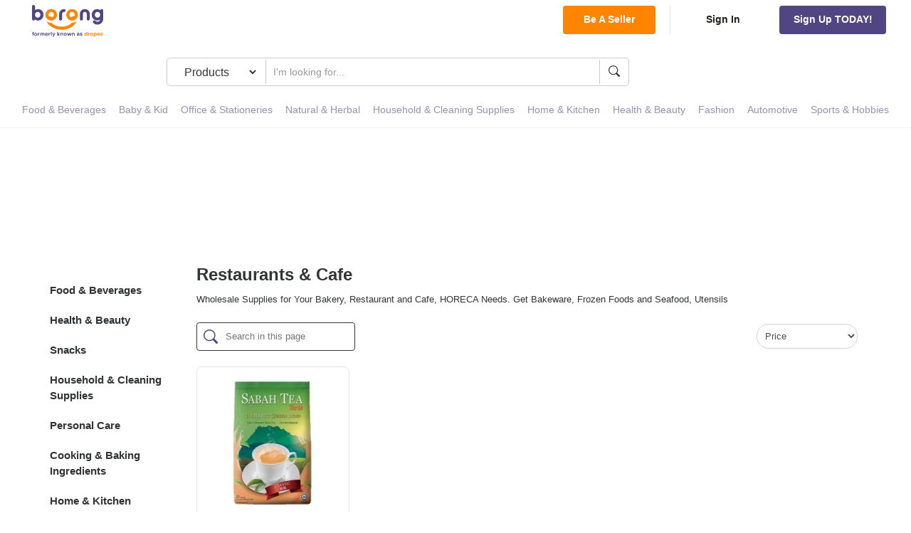

--- FILE ---
content_type: text/html; charset=UTF-8
request_url: https://market.borong.com/business-category/restaurants-and-cafe?category_filter%5B%5D=678
body_size: 48862
content:
<!DOCTYPE html>
<html lang="en">
    <head>
        <!--
        █████╗  ██████╗  ██████╗ ██████╗ ███████╗███████╗
        ██╔══██╗██╔══██╗██╔═══██╗██╔══██╗██╔════╝██╔════╝
        ██║  ██║██████╔╝██║   ██║██████╔╝█████╗  █████╗
        ██║  ██║██╔══██╗██║   ██║██╔═══╝ ██╔══╝  ██╔══╝
        ██████╔╝██║  ██║╚██████╔╝██║     ███████╗███████╗
        ╚═════╝ ╚═╝  ╚═╝ ╚═════╝ ╚═╝     ╚══════╝╚══════╝

        Buy in Bulk at Wholesale Prices | Online B2B Marketplace | v5
        -->

        <meta name="theme-color" content="#ff8500" />
        <meta charset="utf-8">
        <meta http-equiv="X-UA-Compatible" content="IE=edge">
        <meta name="viewport" content="width=device-width, initial-scale=1">
        <meta name="description" content="Restaurants &amp; Cafe Products">
        <meta name="author" content="">
        <!--
        <meta http-equiv="Cache-Control" content="no-store, no-cache, must-revalidate">
        <meta http-equiv="Pragma" content="no-cache">
        <meta http-equiv="Expires" content="0">
        -->
        <!-- CSRF Token -->
        <meta name="csrf-token" content="RpibSKgLvseL3zaEeKLb8yRVvgmKUqFhyvafoLmx">

        <meta name="facebook-domain-verification" content="4byl9ccrx2emhi769fahinxp3poyhk" />

        <title>
                            Restaurants &amp; Cafe Products | Borong.com
                    </title>

        <!-- Favicons -->
        <!--<link rel="shortcut icon" href="favicon.ico">-->
        <meta property="og:title" content=" BorongMyProduction ">
        <meta property="og:url" content="https://www.borong.com">
        <meta property="og:description" content="Restaurants &amp; Cafe Products">
        <meta property="og:type" content="website" />
        <meta property="og:image" content="https://www.borong.com/images/og/borong_my.png">
        <link rel="image_src" href="https://www.borong.com/images/og/borong_my.png">
        <meta property="og:image:type" content="image/png">
        <meta property="og:image:width" content="1200">
        <meta property="og:image:height" content="630">

        <link rel="manifest" href="/manifest.json">

        <meta name="mobile-web-app-capable" content="yes">
        <meta name="apple-mobile-web-app-capable" content="yes">
        <meta name="application-name" content="Borong">
        <meta name="apple-mobile-web-app-title" content="Borong">
        <meta name="msapplication-navbutton-color" content="#ff8500">
        <meta name="msapplication-TileColor" content="#00aba9">
        <meta name="apple-mobile-web-app-status-bar-style" content="black-translucent">
        <meta name="msapplication-starturl" content="/">
        <meta name="viewport" content="width=device-width, initial-scale=1, shrink-to-fit=no">

        <link rel="icon" type="image/png" sizes="57x57" href="/apple-touch-icon-57x57.png">
        <link rel="apple-touch-icon" type="image/png" sizes="57x57" href="/apple-touch-icon-57x57.png">
        <link rel="icon" type="image/png" sizes="152x152" href="/apple-touch-icon-152x152.png">
        <link rel="apple-touch-icon" type="image/png" sizes="152x152" href="/apple-touch-icon-152x152.png">
        
        <link rel="icon" type="image/png" sizes="32x32" href="/favicon-32x32.png">
        <link rel="icon" type="image/png" sizes="16x16" href="/favicon-16x16.png">

        <link rel="icon" type="image/png" sizes="192x192" href="/android-chrome-192x192.png">
        <link rel="apple-touch-icon" type="image/png" sizes="192x192" href="/android-chrome-192x192.png">
        <link rel="icon" type="image/png" sizes="256x256" href="/android-chrome-256x256.png">
        <link rel="apple-touch-icon" type="image/png" sizes="256x256" href="/android-chrome-256x256.png">

        <link rel="mask-icon" href="/safari-pinned-tab.svg" color="#ff8500">

        
        <meta property="fb:app_id" content="198502417444832" />

        
        <link rel="stylesheet" href="https://cdnjs.cloudflare.com/ajax/libs/font-awesome/4.7.0/css/font-awesome.min.css" integrity="sha256-eZrrJcwDc/3uDhsdt61sL2oOBY362qM3lon1gyExkL0=" crossorigin="anonymous" />
<link rel="stylesheet" href="https://cdn.jsdelivr.net/npm/instantsearch.css@7.3.1/themes/algolia-min.css" integrity="sha256-HB49n/BZjuqiCtQQf49OdZn63XuKFaxcIHWf0HNKte8=" crossorigin="anonymous">
<!--<link rel="stylesheet" href="/css/all.min.css">-->
<link rel="stylesheet" href="/css/bootstrap.min.css">
<link rel="stylesheet" href="/css/jquery-ui.min.css">
<link rel="stylesheet" href="/css/sweetalert2.min.css">
<link rel="stylesheet" href="/css/jquery.dataTables.min.css">
<link rel="stylesheet" href="/css/jquery.datetimepicker.min.css">
<link rel="stylesheet" href="/css/owl.carousel.min.css">
<link rel="stylesheet" href="/css/owl.theme.default.min.css">
<link rel="stylesheet" href="/css/custom_v2.css">
<link rel="stylesheet" href="/css/buyer-dashboard-v2.css?v1.2=01112021">
<link href='https://unpkg.com/boxicons@2.1.4/css/boxicons.min.css' rel='stylesheet'>
            <style>
        #productByCategory {
            margin-top: 0px;
        }
        #productByCategory .category-name {
            padding-left: 0px;
        }
        #productByCategory .category-list ul {
            list-style-type: none;
            padding-left: 20px;
        }
        #productByCategory .category-list li {
            font-size: 15px;
            padding-top: 15px;
            width:200px;
        }
        #productByCategory .category-list li a {
            color: #3E3E3E;
            font-weight: 400;
            font-size: 15px;
        }
        #productByCategory .product-list {
            clear: both;
            /* margin: -12px -6px 0 -6px;
            width: calc(100% + 12px); */
            display: flex;
            justify-content: start;
            flex-wrap: wrap;
            gap: 6px;
            width: auto;
        }
        #productByCategory .product-list > * {
            /* margin: 12px 6px 0 6px; */
        }
        #productByCategory .listing_sort .form-control {
            width: 148px;
            height: 35px;
            border: 1px solid #D1D1D1;
            color: #4E4E4E;
            border-radius: 100px;
            font-size: 13px;
            margin: 15px 10px;
        }
        #productByCategory .filter-bar {
            padding-left: 0;
            max-width: 942px
        }
        #productByCategory .container {
            display: flex;
            padding-right: 10px;"
        }
        #productByCategory .category-description {
            padding-left: 0px;
            padding-bottom: 10px;
            max-width: 931px;
        }
        .filter-by-location-text{ 
            float: left; 
            border:0px; 
            margin:24px 0px; 
            font-size:13px;
        }
        @media screen and (max-width: 667px) {
            .filter-by-location-text{ 
            font-size:12px;
        }
        }
        @media screen and (max-width: 740px) {
            #productByCategory .listing_sort .form-control {
                width: 149px !important;
                margin: 0;
            }
        }

        @media only screen and (min-width: 360px) {
            #productByCategory .listing_sort .form-control {
                width: 142px !important;
            }
        }
        
        @media screen and (min-width: 1024px) {
            .sorting-dropdown{
                width: 52%;
            }
        }
        @media screen and (max-width: 991px) {
            /* #productByCategory .listing_sort .form-control {
                width: 100px !important;
            } */
            #productByCategory {
                margin-top: 0px;
            }
            #productByCategory .category-name {
                padding-left: 0 !important;
            }
            #productByCategory .category-name {
                padding-left: 0 !important;
            }
            #productByCategory .product-list {
                margin: -8px -4px 0 -4px;
                width: calc(100% + 8px);
                justify-content: center;
            }
            #productByCategory .product-list > * {
                margin: 8px 4px 0 4px;
            }
            #productByCategory .filter-bar {
                padding-right: 0;
            }
            #productByCategory .container {
                padding-right: 16px;
            }
            #productByCategory .h3 {
                font-size: 15px;
            }
            #productByCategory .b3 {
                font-size: 15px;
            }
            #productByCategory .category-description {
                padding-left: 0;
                padding-bottom: 10px;
                max-width: none;
                font-size: 13px;
            }
            #productByCategory .a-btn-xl {
                width: 100%;
            }
        }

        .input-container {
            position: relative;
        }

        /* Style the input field */
        input[type="text"] {
            padding: 10px;
            border: 1px solid #ccc;
            border-radius: 5px;
            width: 100%;
            outline: none;
            padding-right: 30px; /* Leave space for the button with the icon */
        }

        /* Style the button with the icon */
        .input-container button {
            position: absolute;
            top: 50%;
            transform: translateY(-50%);
            background: none;
            border: none;
            cursor: pointer;
        }
    </style>
<style>
.filter-row {
    display: flex;
    align-items: center;
    padding-bottom: 10px;
    @media (max-width: 768px) {
        display: block;
    }
}
</style>
    <link rel="stylesheet" href="/css/marketplace-v2.css">

        <link rel='stylesheet' href='/theme_dropee/style-b433caef61.min.css'>

        <!-- Custom Fonts -->
        
        <!-- HTML5 shim and Respond.js for IE8 support of HTML5 elements and media queries -->
        <!--[if lt IE 9]>
        <script src="https://oss.maxcdn.com/html5shiv/3.7.3/html5shiv.min.js"></script>
        <script src="https://oss.maxcdn.com/respond/1.4.2/respond.min.js"></script>
        <![endif]-->
        <script>
            window.Laravel = {"csrfToken":"RpibSKgLvseL3zaEeKLb8yRVvgmKUqFhyvafoLmx"}        </script>

        <script>
// Measures product impressions and also tracks a standard
// pageview for the tag configuration.
// Product impressions are sent by pushing an impressions object
// containing one or more impressionFieldObjects.
    var dataLayer = dataLayer || [];
    dataLayer.push({
        'ecommerce': {
        //'currencyCode': 'MYR', // Local currency is optional.
        'impressions': [
                         {
                'name': "Sabah Tea 3IN1 Milk Tea Classic 24x12x30g (24 Units Per Carton)",
                'id': "27568",
                'price': "300.00",
                'brand': "Sabah",
                'category': "Tea Sachets",
                'variant': "",
                'list': "Products By Business Category: Restaurants & Cafe",
                'position': 1
            }                                 ]
        }
    });
</script>

                    <!-- Google Tag Manager -->
            <script>(function(w,d,s,l,i){w[l]=w[l]||[];w[l].push({'gtm.start':
            new Date().getTime(),event:'gtm.js'});var f=d.getElementsByTagName(s)[0],
            j=d.createElement(s),dl=l!='dataLayer'?'&l='+l:'';j.async=true;j.src=
            'https://www.googletagmanager.com/gtm.js?id='+i+dl;f.parentNode.insertBefore(j,f);
            })(window,document,'script','dataLayer','GTM-P34BXCGB');</script>
            <!-- End Google Tag Manager -->

            <!-- Facebook Pixel Code added here because using integrated GTM not working properly -->
            <script>
                !function(f,b,e,v,n,t,s)
                {if(f.fbq)return;n=f.fbq=function(){n.callMethod?
                n.callMethod.apply(n,arguments):n.queue.push(arguments)};
                if(!f._fbq)f._fbq=n;n.push=n;n.loaded=!0;n.version='2.0';
                n.queue=[];t=b.createElement(e);t.async=!0;
                t.src=v;s=b.getElementsByTagName(e)[0];
                s.parentNode.insertBefore(t,s)}(window, document,'script',
                'https://connect.facebook.net/en_US/fbevents.js');
                fbq('init', '1699076760388861');
                fbq('track', 'PageView');
            </script>
            <noscript><img height="1" width="1" style="display:none" src="https://www.facebook.com/tr?id=1699076760388861&ev=PageView&noscript=1"/></noscript>
            <!-- End Facebook Pixel Code -->
        
        
        
                <script type="text/javascript">
            (function(f,b){if(!b.__SV){var e,g,i,h;window.mixpanel=b;b._i=[];b.init=function(e,f,c){function g(a,d){var b=d.split(".");2==b.length&&(a=a[b[0]],d=b[1]);a[d]=function(){a.push([d].concat(Array.prototype.slice.call(arguments,0)))}}var a=b;"undefined"!==typeof c?a=b[c]=[]:c="mixpanel";a.people=a.people||[];a.toString=function(a){var d="mixpanel";"mixpanel"!==c&&(d+="."+c);a||(d+=" (stub)");return d};a.people.toString=function(){return a.toString(1)+".people (stub)"};i="disable time_event track track_pageview track_links track_forms track_with_groups add_group set_group remove_group register register_once alias unregister identify name_tag set_config reset opt_in_tracking opt_out_tracking has_opted_in_tracking has_opted_out_tracking clear_opt_in_out_tracking start_batch_senders people.set people.set_once people.unset people.increment people.append people.union people.track_charge people.clear_charges people.delete_user people.remove".split(" ");
            for(h=0;h<i.length;h++)g(a,i[h]);var j="set set_once union unset remove delete".split(" ");a.get_group=function(){function b(c){d[c]=function(){call2_args=arguments;call2=[c].concat(Array.prototype.slice.call(call2_args,0));a.push([e,call2])}}for(var d={},e=["get_group"].concat(Array.prototype.slice.call(arguments,0)),c=0;c<j.length;c++)b(j[c]);return d};b._i.push([e,f,c])};b.__SV=1.2;e=f.createElement("script");e.type="text/javascript";e.async=!0;e.src="undefined"!==typeof MIXPANEL_CUSTOM_LIB_URL?
            MIXPANEL_CUSTOM_LIB_URL:"file:"===f.location.protocol&&"//cdn.mxpnl.com/libs/mixpanel-2-latest.min.js".match(/^\/\//)?"https://cdn.mxpnl.com/libs/mixpanel-2-latest.min.js":"//cdn.mxpnl.com/libs/mixpanel-2-latest.min.js";g=f.getElementsByTagName("script")[0];g.parentNode.insertBefore(e,g)}})(document,window.mixpanel||[]);

            // Enabling the debug mode flag is useful during implementation,
            // but it's recommended you remove it for production
            mixpanel.init('5029e9a9f1b61f42632952284b10e109', {debug: true});
        </script>
            </head>
    <body>
                    <!-- Google Tag Manager (noscript) -->
            <noscript><iframe src="https://www.googletagmanager.com/ns.html?id=GTM-P34BXCGB"
            height="0" width="0" style="display:none;visibility:hidden"></iframe></noscript>
            <!-- End Google Tag Manager (noscript) -->
        
        <div id="fb-root"></div>

        <div id="page-content">
            <header id="Header" class="js--header" data-spy="affix" data-offset-top="30">
    <nav class="navbar navbar-default  navbar-default-with-search )" id="NavBar">
        <!-- Brand and toggle get grouped for better mobile display -->
        <div class="navbar-header">
            <div class="container-fluid">
                <a class="navbar-left hidden-sm hidden-xs" style="padding-left: 0" href="https://market.borong.com">
                    <img alt="Dropee" class="img-responsive" src="/themes/stampede_1/images/new_borong_logo_v2.png" style="padding-top: 7px !important;">
                </a>
            <!-- Desktop Search Field -->
                <div class="desktop-search-field">
                                        <form name="search-form" class="navbar-form hidden-xs hidden-sm" method="POST" action="https://market.borong.com/search-keyword">
                                            <input type="hidden" name="_token" value="RpibSKgLvseL3zaEeKLb8yRVvgmKUqFhyvafoLmx" autocomplete="off">
                        <div style="display:flex; margin-left:15%; flex-flow: row wrap; align-content: center; align-items: center; justify-content: center; width: 650px; border:1px solid #ccc; border-radius:5px; height:40px" class="global-search-input-wrapper">
                            <select class="global-search-input form-select" name="search_by" id="desktop_search_by" style="display:flex; padding: 1px 20px; border:0px; background-color:transparent;" onchange="changeForm(this)">
                                <option value="1">Products</option>
                                <option value="1">Brands</option>
                                <option value="2">Suppliers</option>
                            </select>
                            <div>
                                <input style="width:470px; border: 0px; border-left:1px solid #ccc; border-right:1px solid #ccc; margin-left:10px; border-radius:0px; box-shadow: none !important" class="global-search-input searchbox form-control" placeholder="I&#039;m looking for..." type="text" name="search" autocomplete="off" >
                            </div>
                            <div style="display: block; margin-left:auto; margin-right:auto;">
                                <i class="icon-search" style="cursor: pointer;" onclick="submitSearchForm()"></i>
                            </div>
                        </div>
                        <button type="submit" class="hidden"></button>
                    </form>
                </div>

                
                <div class="flex align-content-center justify-content-space-between align-items-center mar_l--10 mar_r--10" style="flex-wrap: wrap">
                                            <button type="button" id="trigger-menu-sidebar" class="navbar-toggle menu-left navbar-left">
                            <i class="fa fa-bars menu-btn" style="color: #000000; font-size: 23px;" aria-hidden="true"></i>
                            <!-- <i class="icon-close"></i> -->
                        </button>
                    
                    <a class="brand-logo" href="https://market.borong.com">
                        <img alt="Dropee" class="img-responsive hidden-md hidden-lg" src="/themes/stampede_1/images/new_borong_logo_v2.png">
                    </a>

                    <div class="cart visible-xs visible-sm" style="height: auto !important;">
                        <div class="flex align-content-center justify-content-space-between align-items-center pad_l--0 pad_r--0">
                            <div style="display: flex; align-items: center;justify-items: center;padding: 0 10px;" onclick="displaySearchForm()">
                                <i class="icon-search" style="cursor: pointer;"></i>
                            </div>
                                                        <div class="flex align-content-center justify-content-space-between align-items-center  pad_l--0 ">
                                <div class="header-icon">
                                    <button type="button" id="trigger"
                                        class="navbar-toggle toggle-menu menu-right push-body"
                                        style="padding:0 !important"
                                        data-toggle="collapse">
                                        <i class="fa fa-user-circle-o" style="color: #000000; font-size: 23px;"
                                            aria-hidden="true"></i>
                                        <i class="icon-close"></i>
                                    </button>
                                </div>
                            </div>
                        </div>
                    </div>
                                    <!-- Mobile Search Field -->
                 <div id="mobile-search-field" style="display: none; flex-basis: 100%">
                    <div style="clear:both"></div>
                    <div>
                                                <form class="navbar-form visible-xs visible-sm visible-md" method="POST" action="https://market.borong.com/search-keyword">
                                                <input type="hidden" name="_token" value="RpibSKgLvseL3zaEeKLb8yRVvgmKUqFhyvafoLmx" autocomplete="off">
                        <div style="display:flex; flex-flow: nowrap; align-content: center; align-items: center; width: 100%; border:1px solid #524583; border-radius:5px; background-color:#ffffff">
                            <select class="global-search-input form-select" name="search_by" id="mobile_search_by" style="display:flex; padding: 0px 5px; margin: 0 8px; font-size:12px; background-color:transparent; border:0px;" onchange="changeForm(this)">
                                <option value="1">Products</option>
                                <option value="1">Brands</option>
                                <option value="2">Suppliers</option>
                            </select>
                            <div class="vertical-line" style="
                                border-right: 1px solid #524583;
                                display: flex;
                                width: 1px;
                                height: 25px;
                            "></div>
                            <div style="display: flex; flex-grow: 1;">
                                <input style="width:100%; border: none; outline: none; padding:1px 15px; border-radius:0px;" class="global-search-input searchbox form-control" placeholder="I&#039;m looking for..." type="text" name="search" autocomplete="off" >
                            </div>
                            <div style="display: flex; align-items: center;justify-items: center;padding: 0 10px;">
                                <i class="icon-search" style="cursor: pointer;" onclick="submitSearchForm()"></i>
                            </div>
                        </div>
                        <button type="submit" class="hidden"></button>
                        </form>
                    </div>
                </div>
                                </div>

                <!-- Mobile Search Field -->
                

                <ul class="account__list ui_revamp_account__list_override list-inline pull-right hidden-xs hidden-sm  centerize-renamed-due-to-top-50percent-in-_header_dot_scss ">
                                        
                                            <li class="border-right-grey"><a href="https://market.borong.com/seller/registration"  class="btn btn-borong btn-borong--s btn-borong--secondary" >Be A Seller</a></li>
                                                    
                            <li id=signin-button class="account__list_btn">

                                
                                    <a href="#" class="text-black" data-toggle="modal" data-target="#loginModal"><strong>Sign In</strong></a>

                                
                            </li>
                                                                        <li>
                            <a href="https://market.borong.com/register" class="btn btn-borong btn-borong--m btn-borong--primary buyer-register">
                                Sign Up TODAY!                            </a>
                        </li>
                                                            </ul>
                <!-- Whitebar menu -->
                <!-- <ul id="Menu" class="navbar-left hidden-xs hidden-sm" style="display: flex; justify-content: center; align-items: center;">
                    <li class="dropdown xs-pull-left">
                        <a href="#" data-toggle="dropdown">
                            <img src="/themes/stampede_1/images/v2/category-grid-v3.png">
                                Categories                        </a>
                        

                        <div class="dropdown-menu multi-level">
                            <ul class="links">
                                                                    <li class="dropdown-submenu">
                                        <a tabindex="-1" href="https://market.borong.com/c/food-and-beverages">Food &amp; Beverages</a>
                                    </li>
                                                                    <li class="dropdown-submenu">
                                        <a tabindex="-1" href="https://market.borong.com/c/baby-and-kid">Baby &amp; Kid</a>
                                    </li>
                                                                    <li class="dropdown-submenu">
                                        <a tabindex="-1" href="https://market.borong.com/c/office-and-stationeries">Office &amp; Stationeries</a>
                                    </li>
                                                                    <li class="dropdown-submenu">
                                        <a tabindex="-1" href="https://market.borong.com/c/natural-and-herbal">Natural &amp; Herbal</a>
                                    </li>
                                                                    <li class="dropdown-submenu">
                                        <a tabindex="-1" href="https://market.borong.com/c/household-and-cleaning-supplies">Household &amp; Cleaning Supplies</a>
                                    </li>
                                                                    <li class="dropdown-submenu">
                                        <a tabindex="-1" href="https://market.borong.com/c/home-and-kitchen">Home &amp; Kitchen</a>
                                    </li>
                                                                    <li class="dropdown-submenu">
                                        <a tabindex="-1" href="https://market.borong.com/c/health-and-beauty">Health &amp; Beauty</a>
                                    </li>
                                                                    <li class="dropdown-submenu">
                                        <a tabindex="-1" href="https://market.borong.com/c/fashion">Fashion</a>
                                    </li>
                                                                    <li class="dropdown-submenu">
                                        <a tabindex="-1" href="https://market.borong.com/c/automotive">Automotive</a>
                                    </li>
                                                                    <li class="dropdown-submenu">
                                        <a tabindex="-1" href="https://market.borong.com/c/sports-and-hobbies">Sports &amp; Hobbies</a>
                                    </li>
                                                                <li><a href="https://market.borong.com/my/all-categories">All Products Categories</a></li>
                            </ul>
                        </div>
                    </li>

                    

                    <li class="dropdown xs-pull-left">
                        <a href="https://market.borong.com/my/brands">
                            by brands                        </a>
                    </li>
                    <li class="dropdown xs-pull-left">
                        <a href="#" data-toggle="dropdown">
                            by business                        </a>

                        <div class="dropdown-menu multi-level">
                            <ul class="links">
                                <li class="dropdown-submenu">
                                    <a tabindex="-1" href="https://market.borong.com/business-category/convenience-store">Convenience Stores</a>
                                </li>
                                <li class="dropdown-submenu">
                                    <a tabindex="-1" href="https://market.borong.com/business-category/restaurants-and-cafe">Cafes & Restaurants</a>
                                </li>
                                <li class="dropdown-submenu">
                                    <a tabindex="-1" href="https://market.borong.com/business-category/wedding-and-events">Weddings & Events</a>
                                </li>
                                <li class="dropdown-submenu">
                                    <a tabindex="-1" href="https://market.borong.com/business-category/hotel-and-accommodation">Hotels & Accommodations</a>
                                </li>
                                <li class="dropdown-submenu">
                                    <a tabindex="-1" href="https://market.borong.com/business-category/offices">Offices & Stationeries</a>
                                </li>
                                <li><a href="https://market.borong.com/my/all-business" style="color: #FF8500; text-decoration: underline">See all businesses</a></li>
                            </ul>
                        </div>
                    </li>
                    <li class="dropdown xs-pull-left">
                        <a href="https://market.borong.com/p">Promotions</a>
                    </li>
                     -->
                    <!-- <li class="dropdown xs-pull-left">
                        <a class="text-orange" href="https://market.borong.com/initiative-listing">Business Digitalisation Program</a>
                    </li> -->
                    <!-- 
                    
                </ul> -->
            
        
                

        <!-- Collect the nav links, forms, and other content for toggling -->
        <!-- Push Menu Right -->

        <div class="container collapse navbar-collapse cbp-spmenu cbp-spmenu-vertical cbp-spmenu-right text-center" id="SlideOut" style="margin-left: 0; padding-left: 0;">
            <div style="width: 300px;">
                <div class="hidden-md hidden-lg pad_t--8">
                                        <div style="float: right; padding:20px 10px 10px 0px; width: 50px;">
                        <button type="button"  data-toggle="collapse" class="border-0" style="background-color: transparent">
                            <i class="icon-close"></i>
                        </button>
                    </div>
                                                                
                        <ul class="account">
                                                                    <li><a href="#" data-toggle="modal" data-target="#loginModal">Sign In</a></li>
                                                            <li><a href="https://market.borong.com/register" class="btn btn-login">sign up to buy</a></li>
                        </ul>
                                    </div>




                <!-- Whitebar menu -->
                <ul id="Menu" class="navbar-left hidden-md hidden-lg" style="padding: 10px 0; margin-bottom: 100px;">
                    <div style="float: right; padding:0px 10px 5px 0px;">
                        <button type="button"  data-toggle="collapse" class="border-0" style="background-color: transparent">
                            <i class="icon-close"></i>
                        </button>
                    </div>

                    
                                            <li class="dropdown visible-sm visible-xs">
                            <a href="https://www.borong.com/my/about-us">
                                About Borong                            </a>
                        </li>
                        <li class="dropdown visible-sm visible-xs">
                            <a href="https://pages.borong.com">
                                Blog                            </a>
                        </li>
                        <li class="dropdown visible-sm visible-xs">
                            <a href="https://market.borong.com/my/press-and-media">
                                newsroom                            </a>
                        </li>
                        <li class="dropdown visible-sm visible-xs">
                            <a href="https://www.borong.com/my/careers">
                                careers                            </a>
                        </li>
                        <li class="dropdown visible-sm visible-xs">
                            <a href="https://www.borong.com/my/faq">
                                FAQ                            </a>
                        </li>
                        <li class="dropdown visible-sm visible-xs">
                            <a href="https://www.borong.com/my/contact-us">
                                Contact Us                            </a>
                        </li>
                    
                    <li class="dropdown visible-sm visible-xs">
                        <a href="#" data-toggle="dropdown">
                            Categories                            <i class="icon-angle-down"></i>
                        </a>

                        <div class="dropdown-menu multi-level">
                            <ul class="links">
                                                                    <li class="dropdown-submenu">
                                        <a class="link-submenu" tabindex="-1" href="https://market.borong.com/c/food-and-beverages">Food &amp; Beverages</a>
                                                                                <div class="submenu-wrapper">
                                            <ul class="submenu">
                                                                                                                                                <li>
                                                    <a href="https://market.borong.com/c/snacks">Snacks</a>
                                                </li>
                                                                                                                                                                                                <li>
                                                    <a href="https://market.borong.com/c/chocolates-sweets-and-candies">Chocolates, Sweets &amp; Candies</a>
                                                </li>
                                                                                                                                                                                                <li>
                                                    <a href="https://market.borong.com/c/rice,-grains,-pastas-and-noodles">Rice, Grains, Pastas &amp; Noodles</a>
                                                </li>
                                                                                                                                                                                                <li>
                                                    <a href="https://market.borong.com/c/breads-buns-and-cakes-pastries">Breads, Buns &amp; Cakes (Pastries)</a>
                                                </li>
                                                                                                                                                                                                <li>
                                                    <a href="https://market.borong.com/c/cooking-and-baking-ingredients">Cooking &amp; Baking Ingredients</a>
                                                </li>
                                                                                                                                                                                                <li>
                                                    <a href="https://market.borong.com/c/chilled-and-frozen">Chilled &amp; Frozen</a>
                                                </li>
                                                                                                                                                                                                <li>
                                                    <a href="https://market.borong.com/c/dairy-eggs-and-milk-substitutes">Dairy, Eggs &amp; Milk Substitutes</a>
                                                </li>
                                                                                                                                                                                                <li>
                                                    <a href="https://market.borong.com/c/meat,-poultry-and-seafood">Meat, Poultry &amp; Seafood</a>
                                                </li>
                                                                                                                                                                                                <li>
                                                    <a href="https://market.borong.com/c/alcoholic-drinks">Alcoholic Drinks</a>
                                                </li>
                                                                                                                                                                                                <li>
                                                    <a href="https://market.borong.com/c/juices">Juices</a>
                                                </li>
                                                                                                                                                                                                <li>
                                                    <a href="https://market.borong.com/c/soft-drinks">Soft Drinks</a>
                                                </li>
                                                                                                                                                                                                <li>
                                                    <a href="https://market.borong.com/c/drink-mixes">Drink Mixes</a>
                                                </li>
                                                                                                                                                                                                <li>
                                                    <a href="https://market.borong.com/c/energy-and-sports-drinks">Energy &amp; Sports Drinks</a>
                                                </li>
                                                                                                                                                                                                <li>
                                                    <a href="https://market.borong.com/c/water">Water</a>
                                                </li>
                                                                                                                                                                                                <li>
                                                    <a href="https://market.borong.com/c/healthy-drinks">Healthy Drinks</a>
                                                </li>
                                                                                                                                                                                                <li>
                                                    <a href="https://market.borong.com/c/coffee">Coffee</a>
                                                </li>
                                                                                                                                                                                                <li>
                                                    <a href="https://market.borong.com/c/tea">Tea</a>
                                                </li>
                                                                                                                                                                                                <li>
                                                    <a href="https://market.borong.com/c/fruits">Fruits</a>
                                                </li>
                                                                                                                                                                                                <li>
                                                    <a href="https://market.borong.com/c/vegetables">Vegetables</a>
                                                </li>
                                                                                                                                            </ul>
                                        </div>
                                                                            </li>
                                                                    <li class="dropdown-submenu">
                                        <a class="link-submenu" tabindex="-1" href="https://market.borong.com/c/baby-and-kid">Baby &amp; Kid</a>
                                                                                <div class="submenu-wrapper">
                                            <ul class="submenu">
                                                                                                                                                <li>
                                                    <a href="https://market.borong.com/c/diapering">Diapering</a>
                                                </li>
                                                                                                                                                                                                <li>
                                                    <a href="https://market.borong.com/c/feeding-and-nursery">Feeding &amp; Nursery</a>
                                                </li>
                                                                                                                                                                                                <li>
                                                    <a href="https://market.borong.com/c/baby-care">Baby Care</a>
                                                </li>
                                                                                                                                                                                                <li>
                                                    <a href="https://market.borong.com/c/nursery">Nursery</a>
                                                </li>
                                                                                                                                                                                                <li>
                                                    <a href="https://market.borong.com/c/baby-gear">Baby Gear</a>
                                                </li>
                                                                                                                                                                                                <li>
                                                    <a href="https://market.borong.com/c/toys-and-games">Toys &amp; Games</a>
                                                </li>
                                                                                                                                            </ul>
                                        </div>
                                                                            </li>
                                                                    <li class="dropdown-submenu">
                                        <a class="link-submenu" tabindex="-1" href="https://market.borong.com/c/office-and-stationeries">Office &amp; Stationeries</a>
                                                                                <div class="submenu-wrapper">
                                            <ul class="submenu">
                                                                                                                                                <li>
                                                    <a href="https://market.borong.com/c/stationeries">Stationeries</a>
                                                </li>
                                                                                                                                                                                                <li>
                                                    <a href="https://market.borong.com/c/electronics-supplies">Electronics Supplies</a>
                                                </li>
                                                                                                                                                                                                <li>
                                                    <a href="https://market.borong.com/c/organizer">Organizer</a>
                                                </li>
                                                                                                                                                                                                <li>
                                                    <a href="https://market.borong.com/c/uniform-travel-gear-and-accessories">Uniform, Travel Gear &amp; Accessories</a>
                                                </li>
                                                                                                                                                                                                <li>
                                                    <a href="https://market.borong.com/c/corporate-gifts-souvenirs-and-awards">Corporate Gifts, Souvenirs &amp; Awards</a>
                                                </li>
                                                                                                                                                                                                <li>
                                                    <a href="https://market.borong.com/c/sports-and-recreational-equipment">Sports &amp; Recreational Equipment</a>
                                                </li>
                                                                                                                                                                                                <li>
                                                    <a href="https://market.borong.com/c/office-furniture">Office Furniture</a>
                                                </li>
                                                                                                                                            </ul>
                                        </div>
                                                                            </li>
                                                                    <li class="dropdown-submenu">
                                        <a class="link-submenu" tabindex="-1" href="https://market.borong.com/c/natural-and-herbal">Natural &amp; Herbal</a>
                                                                                <div class="submenu-wrapper">
                                            <ul class="submenu">
                                                                                                                                                                                                                                                                                                                                                                                                                                                                                                                                                                                                                                                                                                                                                                                                                                                                                            </ul>
                                        </div>
                                                                            </li>
                                                                    <li class="dropdown-submenu">
                                        <a class="link-submenu" tabindex="-1" href="https://market.borong.com/c/household-and-cleaning-supplies">Household &amp; Cleaning Supplies</a>
                                                                                <div class="submenu-wrapper">
                                            <ul class="submenu">
                                                                                                                                                <li>
                                                    <a href="https://market.borong.com/c/all-purpose-cleaner">All Purpose Cleaner</a>
                                                </li>
                                                                                                                                                                                                <li>
                                                    <a href="https://market.borong.com/c/cleaning-tools">Cleaning Tools</a>
                                                </li>
                                                                                                                                                                                                <li>
                                                    <a href="https://market.borong.com/c/household-cleaning">Household Cleaning</a>
                                                </li>
                                                                                                                                                                                                <li>
                                                    <a href="https://market.borong.com/c/laundry">Laundry</a>
                                                </li>
                                                                                                                                                                                                <li>
                                                    <a href="https://market.borong.com/c/paper-and-plastic">Paper &amp; Plastic</a>
                                                </li>
                                                                                                                                                                                                <li>
                                                    <a href="https://market.borong.com/c/specialty-cleaners">Specialty Cleaners</a>
                                                </li>
                                                                                                                                                                                                <li>
                                                    <a href="https://market.borong.com/c/other-cleaning-aids">Other Cleaning Aids</a>
                                                </li>
                                                                                                                                            </ul>
                                        </div>
                                                                            </li>
                                                                    <li class="dropdown-submenu">
                                        <a class="link-submenu" tabindex="-1" href="https://market.borong.com/c/home-and-kitchen">Home &amp; Kitchen</a>
                                                                                <div class="submenu-wrapper">
                                            <ul class="submenu">
                                                                                                                                                <li>
                                                    <a href="https://market.borong.com/c/bedding">Bedding</a>
                                                </li>
                                                                                                                                                                                                <li>
                                                    <a href="https://market.borong.com/c/kitchen-and-dining">Kitchen &amp; Dining</a>
                                                </li>
                                                                                                                                                                                                <li>
                                                    <a href="https://market.borong.com/c/bath">Bath</a>
                                                </li>
                                                                                                                                                                                                <li>
                                                    <a href="https://market.borong.com/c/household-appliances">Household Appliances</a>
                                                </li>
                                                                                                                                                                                                                                                                                                <li>
                                                    <a href="https://market.borong.com/c/textiles">Textiles</a>
                                                </li>
                                                                                                                                            </ul>
                                        </div>
                                                                            </li>
                                                                    <li class="dropdown-submenu">
                                        <a class="link-submenu" tabindex="-1" href="https://market.borong.com/c/health-and-beauty">Health &amp; Beauty</a>
                                                                                <div class="submenu-wrapper">
                                            <ul class="submenu">
                                                                                                                                                <li>
                                                    <a href="https://market.borong.com/c/skin-care">Skin Care</a>
                                                </li>
                                                                                                                                                                                                <li>
                                                    <a href="https://market.borong.com/c/personal-care">Personal Care</a>
                                                </li>
                                                                                                                                                                                                <li>
                                                    <a href="https://market.borong.com/c/oral-care">Oral Care</a>
                                                </li>
                                                                                                                                                                                                <li>
                                                    <a href="https://market.borong.com/c/makeup">Makeup</a>
                                                </li>
                                                                                                                                                                                                <li>
                                                    <a href="https://market.borong.com/c/hair-care">Hair Care</a>
                                                </li>
                                                                                                                                                                                                <li>
                                                    <a href="https://market.borong.com/c/fragrances">Fragrances</a>
                                                </li>
                                                                                                                                                                                                <li>
                                                    <a href="https://market.borong.com/c/bath-and-body">Bath &amp; Body</a>
                                                </li>
                                                                                                                                                                                                <li>
                                                    <a href="https://market.borong.com/c/wellness">Wellness</a>
                                                </li>
                                                                                                                                                                                                <li>
                                                    <a href="https://market.borong.com/c/health-care">Health Care</a>
                                                </li>
                                                                                                                                                                                                <li>
                                                    <a href="https://market.borong.com/c/personal-pleasure">Personal Pleasure</a>
                                                </li>
                                                                                                                                            </ul>
                                        </div>
                                                                            </li>
                                                                    <li class="dropdown-submenu">
                                        <a class="link-submenu" tabindex="-1" href="https://market.borong.com/c/fashion">Fashion</a>
                                                                                <div class="submenu-wrapper">
                                            <ul class="submenu">
                                                                                                                                                <li>
                                                    <a href="https://market.borong.com/c/womens-fashion">Women&#039;s Fashion</a>
                                                </li>
                                                                                                                                                                                                <li>
                                                    <a href="https://market.borong.com/c/mens-fashion">Men&#039;s Fashion</a>
                                                </li>
                                                                                                                                                                                                <li>
                                                    <a href="https://market.borong.com/c/unisex">Unisex</a>
                                                </li>
                                                                                                                                                                                                <li>
                                                    <a href="https://market.borong.com/c/bags">Bags</a>
                                                </li>
                                                                                                                                            </ul>
                                        </div>
                                                                            </li>
                                                                    <li class="dropdown-submenu">
                                        <a class="link-submenu" tabindex="-1" href="https://market.borong.com/c/automotive">Automotive</a>
                                                                                <div class="submenu-wrapper">
                                            <ul class="submenu">
                                                                                                                                                <li>
                                                    <a href="https://market.borong.com/c/car-care">Car Care</a>
                                                </li>
                                                                                                                                                                                                <li>
                                                    <a href="https://market.borong.com/c/car-electronics-and-accessories">Car Electronics &amp; Accessories</a>
                                                </li>
                                                                                                                                                                                                <li>
                                                    <a href="https://market.borong.com/c/oils-and-fluids">Oils &amp; Fluids</a>
                                                </li>
                                                                                                                                                                                                <li>
                                                    <a href="https://market.borong.com/c/automotive-parts-and-accessories">Automotive Parts &amp; Accessories</a>
                                                </li>
                                                                                                                                                                                                <li>
                                                    <a href="https://market.borong.com/c/watercraft-jetski">Watercraft Jetski</a>
                                                </li>
                                                                                                                                            </ul>
                                        </div>
                                                                            </li>
                                                                    <li class="dropdown-submenu">
                                        <a class="link-submenu" tabindex="-1" href="https://market.borong.com/c/sports-and-hobbies">Sports &amp; Hobbies</a>
                                                                                <div class="submenu-wrapper">
                                            <ul class="submenu">
                                                                                                                                                <li>
                                                    <a href="https://market.borong.com/c/books">Books</a>
                                                </li>
                                                                                                                                            </ul>
                                        </div>
                                                                            </li>
                                
                                <li><a href="https://market.borong.com/my/all-categories" style="font-size: 13px;">All Products Categories</a></li>
                            </ul>
                        </div>
                    </li>
                    <li class="dropdown">
                        <a href="https://market.borong.com/my/brands">
                            by brands                        </a>
                    </li>
                    
                    <li class="dropdown">
                        <a href="https://market.borong.com/p">Promotions</a>
                    </li>
                    

                    
                                        
                    
                                        <div style="position: fixed; bottom: 0; background-color: #FFFFFF; width: 100%;">
                        <a href="https://market.borong.com/seller/registration" class="btn btn-borong btn-borong--3xl btn-borong--secondary" style="width: 268px; height: 40px; margin: 15px; font-weight: 600; border: none; line-height: 13px; font-size:14px; text-transform:capitalize;">be a seller</a>
                    <div>
                                    </ul>
            </div>
        </div>
    </nav>
        <div class="mobile-categories-menu">
        <div class="categories-section">
            <div class="main-categories-div">
                <div class="main-categories-header">Categories for you</div>
                <ul class="nav">
                                            <li class="nav-item dropdown" onclick="selectCategory({&quot;id&quot;:33,&quot;category_name&quot;:&quot;Food &amp; Beverages&quot;,&quot;category_name_my&quot;:&quot;Makanan &amp; Minuman&quot;,&quot;category_name_id&quot;:null,&quot;code&quot;:null,&quot;seo_link&quot;:&quot;food-and-beverages&quot;,&quot;parent_id&quot;:null,&quot;show_on_menu&quot;:&quot;Y&quot;,&quot;image&quot;:&quot;food_and_beverages.png&quot;,&quot;icon&quot;:null,&quot;priority&quot;:null,&quot;created_at&quot;:&quot;2018-11-01T12:47:33.000000Z&quot;,&quot;updated_at&quot;:&quot;2020-07-09T14:40:31.000000Z&quot;,&quot;status&quot;:&quot;A&quot;,&quot;category_partner_id&quot;:null,&quot;view&quot;:null,&quot;banner&quot;:null,&quot;banner_mobile&quot;:null,&quot;primary_colour&quot;:null,&quot;source_id&quot;:null,&quot;deleted_at&quot;:null,&quot;children&quot;:[{&quot;id&quot;:34,&quot;category_name&quot;:&quot;Snacks&quot;,&quot;category_name_my&quot;:&quot;Makanan ringan&quot;,&quot;category_name_id&quot;:null,&quot;code&quot;:null,&quot;seo_link&quot;:&quot;snacks&quot;,&quot;parent_id&quot;:33,&quot;show_on_menu&quot;:&quot;Y&quot;,&quot;image&quot;:null,&quot;icon&quot;:null,&quot;priority&quot;:null,&quot;created_at&quot;:&quot;2018-11-01T12:48:27.000000Z&quot;,&quot;updated_at&quot;:&quot;2018-11-01T12:48:27.000000Z&quot;,&quot;status&quot;:&quot;A&quot;,&quot;category_partner_id&quot;:null,&quot;view&quot;:null,&quot;banner&quot;:null,&quot;banner_mobile&quot;:null,&quot;primary_colour&quot;:null,&quot;source_id&quot;:null,&quot;deleted_at&quot;:null,&quot;children&quot;:[{&quot;id&quot;:44,&quot;category_name&quot;:&quot;Chips&quot;,&quot;category_name_my&quot;:&quot;Kerepek&quot;,&quot;category_name_id&quot;:null,&quot;code&quot;:null,&quot;seo_link&quot;:&quot;chips&quot;,&quot;parent_id&quot;:34,&quot;show_on_menu&quot;:&quot;Y&quot;,&quot;image&quot;:null,&quot;icon&quot;:null,&quot;priority&quot;:null,&quot;created_at&quot;:&quot;2018-11-01T12:56:20.000000Z&quot;,&quot;updated_at&quot;:&quot;2018-11-01T12:56:20.000000Z&quot;,&quot;status&quot;:&quot;A&quot;,&quot;category_partner_id&quot;:null,&quot;view&quot;:null,&quot;banner&quot;:null,&quot;banner_mobile&quot;:null,&quot;primary_colour&quot;:null,&quot;source_id&quot;:null,&quot;deleted_at&quot;:null,&quot;children&quot;:[{&quot;id&quot;:552,&quot;category_name&quot;:&quot;Chips (Vegetables)&quot;,&quot;category_name_my&quot;:&quot;Kerepek (Sayur-sayuran)&quot;,&quot;category_name_id&quot;:null,&quot;code&quot;:null,&quot;seo_link&quot;:&quot;chips-vegetables&quot;,&quot;parent_id&quot;:44,&quot;show_on_menu&quot;:&quot;N&quot;,&quot;image&quot;:null,&quot;icon&quot;:null,&quot;priority&quot;:null,&quot;created_at&quot;:&quot;2019-05-14T17:05:22.000000Z&quot;,&quot;updated_at&quot;:&quot;2020-07-09T13:24:37.000000Z&quot;,&quot;status&quot;:&quot;A&quot;,&quot;category_partner_id&quot;:null,&quot;view&quot;:null,&quot;banner&quot;:null,&quot;banner_mobile&quot;:null,&quot;primary_colour&quot;:null,&quot;source_id&quot;:null,&quot;deleted_at&quot;:null,&quot;children&quot;:[]},{&quot;id&quot;:553,&quot;category_name&quot;:&quot;Chips (Seafood)&quot;,&quot;category_name_my&quot;:&quot;Kerepek (Makanan Laut)&quot;,&quot;category_name_id&quot;:null,&quot;code&quot;:null,&quot;seo_link&quot;:&quot;chips-seafood&quot;,&quot;parent_id&quot;:44,&quot;show_on_menu&quot;:&quot;N&quot;,&quot;image&quot;:null,&quot;icon&quot;:null,&quot;priority&quot;:null,&quot;created_at&quot;:&quot;2019-05-14T17:05:40.000000Z&quot;,&quot;updated_at&quot;:&quot;2020-07-09T13:24:11.000000Z&quot;,&quot;status&quot;:&quot;A&quot;,&quot;category_partner_id&quot;:null,&quot;view&quot;:null,&quot;banner&quot;:null,&quot;banner_mobile&quot;:null,&quot;primary_colour&quot;:null,&quot;source_id&quot;:null,&quot;deleted_at&quot;:null,&quot;children&quot;:[]},{&quot;id&quot;:554,&quot;category_name&quot;:&quot;Chips (Fruits)&quot;,&quot;category_name_my&quot;:&quot;Kerepek (Buah-buahan)&quot;,&quot;category_name_id&quot;:null,&quot;code&quot;:null,&quot;seo_link&quot;:&quot;chips-fruits&quot;,&quot;parent_id&quot;:44,&quot;show_on_menu&quot;:&quot;N&quot;,&quot;image&quot;:null,&quot;icon&quot;:null,&quot;priority&quot;:null,&quot;created_at&quot;:&quot;2019-05-29T18:25:33.000000Z&quot;,&quot;updated_at&quot;:&quot;2020-07-09T13:23:09.000000Z&quot;,&quot;status&quot;:&quot;A&quot;,&quot;category_partner_id&quot;:null,&quot;view&quot;:null,&quot;banner&quot;:null,&quot;banner_mobile&quot;:null,&quot;primary_colour&quot;:null,&quot;source_id&quot;:null,&quot;deleted_at&quot;:null,&quot;children&quot;:[]}]},{&quot;id&quot;:47,&quot;category_name&quot;:&quot;Snack Bars &amp; Crackers&quot;,&quot;category_name_my&quot;:&quot;Bar Snek &amp; Keropok&quot;,&quot;category_name_id&quot;:null,&quot;code&quot;:null,&quot;seo_link&quot;:&quot;snack-bars-and-crackers&quot;,&quot;parent_id&quot;:34,&quot;show_on_menu&quot;:&quot;Y&quot;,&quot;image&quot;:null,&quot;icon&quot;:null,&quot;priority&quot;:null,&quot;created_at&quot;:&quot;2018-11-01T12:57:27.000000Z&quot;,&quot;updated_at&quot;:&quot;2020-07-13T11:25:47.000000Z&quot;,&quot;status&quot;:&quot;A&quot;,&quot;category_partner_id&quot;:null,&quot;view&quot;:null,&quot;banner&quot;:null,&quot;banner_mobile&quot;:null,&quot;primary_colour&quot;:null,&quot;source_id&quot;:null,&quot;deleted_at&quot;:null,&quot;children&quot;:[]},{&quot;id&quot;:48,&quot;category_name&quot;:&quot;Biscuits&quot;,&quot;category_name_my&quot;:&quot;Biskut&quot;,&quot;category_name_id&quot;:null,&quot;code&quot;:null,&quot;seo_link&quot;:&quot;biscuits&quot;,&quot;parent_id&quot;:34,&quot;show_on_menu&quot;:&quot;Y&quot;,&quot;image&quot;:null,&quot;icon&quot;:null,&quot;priority&quot;:null,&quot;created_at&quot;:&quot;2018-11-01T12:57:43.000000Z&quot;,&quot;updated_at&quot;:&quot;2018-11-01T12:57:43.000000Z&quot;,&quot;status&quot;:&quot;A&quot;,&quot;category_partner_id&quot;:null,&quot;view&quot;:null,&quot;banner&quot;:null,&quot;banner_mobile&quot;:null,&quot;primary_colour&quot;:null,&quot;source_id&quot;:null,&quot;deleted_at&quot;:null,&quot;children&quot;:[]},{&quot;id&quot;:50,&quot;category_name&quot;:&quot;Popcorn&quot;,&quot;category_name_my&quot;:&quot;Popcorn&quot;,&quot;category_name_id&quot;:null,&quot;code&quot;:null,&quot;seo_link&quot;:&quot;popcorn&quot;,&quot;parent_id&quot;:34,&quot;show_on_menu&quot;:&quot;Y&quot;,&quot;image&quot;:null,&quot;icon&quot;:null,&quot;priority&quot;:null,&quot;created_at&quot;:&quot;2018-11-01T12:58:20.000000Z&quot;,&quot;updated_at&quot;:&quot;2020-07-09T13:25:45.000000Z&quot;,&quot;status&quot;:&quot;A&quot;,&quot;category_partner_id&quot;:null,&quot;view&quot;:null,&quot;banner&quot;:null,&quot;banner_mobile&quot;:null,&quot;primary_colour&quot;:null,&quot;source_id&quot;:null,&quot;deleted_at&quot;:null,&quot;children&quot;:[]},{&quot;id&quot;:479,&quot;category_name&quot;:&quot;Seaweed&quot;,&quot;category_name_my&quot;:&quot;Rumpai laut&quot;,&quot;category_name_id&quot;:null,&quot;code&quot;:null,&quot;seo_link&quot;:&quot;seaweed&quot;,&quot;parent_id&quot;:34,&quot;show_on_menu&quot;:&quot;N&quot;,&quot;image&quot;:null,&quot;icon&quot;:null,&quot;priority&quot;:null,&quot;created_at&quot;:&quot;2018-12-10T18:03:01.000000Z&quot;,&quot;updated_at&quot;:&quot;2018-12-10T18:03:01.000000Z&quot;,&quot;status&quot;:&quot;A&quot;,&quot;category_partner_id&quot;:null,&quot;view&quot;:null,&quot;banner&quot;:null,&quot;banner_mobile&quot;:null,&quot;primary_colour&quot;:null,&quot;source_id&quot;:null,&quot;deleted_at&quot;:null,&quot;children&quot;:[]},{&quot;id&quot;:1150,&quot;category_name&quot;:&quot;Biscuits &amp; Cookies&quot;,&quot;category_name_my&quot;:&quot;Biskut &amp; Biskut&quot;,&quot;category_name_id&quot;:null,&quot;code&quot;:null,&quot;seo_link&quot;:&quot;biscuits-and-cookies&quot;,&quot;parent_id&quot;:34,&quot;show_on_menu&quot;:&quot;Y&quot;,&quot;image&quot;:null,&quot;icon&quot;:null,&quot;priority&quot;:null,&quot;created_at&quot;:&quot;2020-07-09T13:53:58.000000Z&quot;,&quot;updated_at&quot;:&quot;2020-07-09T13:53:58.000000Z&quot;,&quot;status&quot;:&quot;A&quot;,&quot;category_partner_id&quot;:null,&quot;view&quot;:null,&quot;banner&quot;:null,&quot;banner_mobile&quot;:null,&quot;primary_colour&quot;:null,&quot;source_id&quot;:null,&quot;deleted_at&quot;:null,&quot;children&quot;:[]},{&quot;id&quot;:1152,&quot;category_name&quot;:&quot;Dry Snacks&quot;,&quot;category_name_my&quot;:&quot;Snek Kering&quot;,&quot;category_name_id&quot;:null,&quot;code&quot;:null,&quot;seo_link&quot;:&quot;dry-snacks&quot;,&quot;parent_id&quot;:34,&quot;show_on_menu&quot;:&quot;Y&quot;,&quot;image&quot;:null,&quot;icon&quot;:null,&quot;priority&quot;:null,&quot;created_at&quot;:&quot;2020-07-09T13:55:02.000000Z&quot;,&quot;updated_at&quot;:&quot;2020-07-09T13:55:02.000000Z&quot;,&quot;status&quot;:&quot;A&quot;,&quot;category_partner_id&quot;:null,&quot;view&quot;:null,&quot;banner&quot;:null,&quot;banner_mobile&quot;:null,&quot;primary_colour&quot;:null,&quot;source_id&quot;:null,&quot;deleted_at&quot;:null,&quot;children&quot;:[{&quot;id&quot;:46,&quot;category_name&quot;:&quot;Nuts &amp; Seeds&quot;,&quot;category_name_my&quot;:&quot;Kacang &amp; Biji&quot;,&quot;category_name_id&quot;:null,&quot;code&quot;:null,&quot;seo_link&quot;:&quot;nuts-and-seeds&quot;,&quot;parent_id&quot;:1152,&quot;show_on_menu&quot;:&quot;Y&quot;,&quot;image&quot;:null,&quot;icon&quot;:null,&quot;priority&quot;:null,&quot;created_at&quot;:&quot;2018-11-01T12:56:54.000000Z&quot;,&quot;updated_at&quot;:&quot;2018-12-21T13:55:12.000000Z&quot;,&quot;status&quot;:&quot;A&quot;,&quot;category_partner_id&quot;:null,&quot;view&quot;:null,&quot;banner&quot;:null,&quot;banner_mobile&quot;:null,&quot;primary_colour&quot;:null,&quot;source_id&quot;:null,&quot;deleted_at&quot;:null,&quot;children&quot;:[]},{&quot;id&quot;:448,&quot;category_name&quot;:&quot;Dried Fruits&quot;,&quot;category_name_my&quot;:&quot;Buah-buahan Kering&quot;,&quot;category_name_id&quot;:null,&quot;code&quot;:null,&quot;seo_link&quot;:&quot;dried-fruits&quot;,&quot;parent_id&quot;:1152,&quot;show_on_menu&quot;:&quot;Y&quot;,&quot;image&quot;:null,&quot;icon&quot;:null,&quot;priority&quot;:null,&quot;created_at&quot;:&quot;2018-12-07T14:49:54.000000Z&quot;,&quot;updated_at&quot;:&quot;2018-12-07T14:49:54.000000Z&quot;,&quot;status&quot;:&quot;A&quot;,&quot;category_partner_id&quot;:null,&quot;view&quot;:null,&quot;banner&quot;:null,&quot;banner_mobile&quot;:null,&quot;primary_colour&quot;:null,&quot;source_id&quot;:null,&quot;deleted_at&quot;:null,&quot;children&quot;:[]},{&quot;id&quot;:498,&quot;category_name&quot;:&quot;Dried Meats &amp; Seafood&quot;,&quot;category_name_my&quot;:&quot;Daging Kering &amp; Makanan Laut&quot;,&quot;category_name_id&quot;:null,&quot;code&quot;:null,&quot;seo_link&quot;:&quot;dried-meats-and-seafood&quot;,&quot;parent_id&quot;:1152,&quot;show_on_menu&quot;:&quot;N&quot;,&quot;image&quot;:null,&quot;icon&quot;:null,&quot;priority&quot;:null,&quot;created_at&quot;:&quot;2018-12-18T08:42:12.000000Z&quot;,&quot;updated_at&quot;:&quot;2020-07-09T13:26:09.000000Z&quot;,&quot;status&quot;:&quot;A&quot;,&quot;category_partner_id&quot;:null,&quot;view&quot;:null,&quot;banner&quot;:null,&quot;banner_mobile&quot;:null,&quot;primary_colour&quot;:null,&quot;source_id&quot;:null,&quot;deleted_at&quot;:null,&quot;children&quot;:[]},{&quot;id&quot;:1233,&quot;category_name&quot;:&quot;Dried Vegetables&quot;,&quot;category_name_my&quot;:&quot;Sayur Kering&quot;,&quot;category_name_id&quot;:null,&quot;code&quot;:null,&quot;seo_link&quot;:&quot;dried-vegetables&quot;,&quot;parent_id&quot;:1152,&quot;show_on_menu&quot;:&quot;Y&quot;,&quot;image&quot;:null,&quot;icon&quot;:null,&quot;priority&quot;:null,&quot;created_at&quot;:&quot;2020-09-01T19:48:10.000000Z&quot;,&quot;updated_at&quot;:&quot;2020-09-01T19:48:10.000000Z&quot;,&quot;status&quot;:&quot;A&quot;,&quot;category_partner_id&quot;:null,&quot;view&quot;:null,&quot;banner&quot;:null,&quot;banner_mobile&quot;:null,&quot;primary_colour&quot;:null,&quot;source_id&quot;:null,&quot;deleted_at&quot;:null,&quot;children&quot;:[]}]}]},{&quot;id&quot;:35,&quot;category_name&quot;:&quot;Chocolates, Sweets &amp; Candies&quot;,&quot;category_name_my&quot;:&quot;Coklat, Gula-gula &amp; Gula-gula&quot;,&quot;category_name_id&quot;:null,&quot;code&quot;:null,&quot;seo_link&quot;:&quot;chocolates-sweets-and-candies&quot;,&quot;parent_id&quot;:33,&quot;show_on_menu&quot;:&quot;Y&quot;,&quot;image&quot;:null,&quot;icon&quot;:null,&quot;priority&quot;:null,&quot;created_at&quot;:&quot;2018-11-01T12:48:59.000000Z&quot;,&quot;updated_at&quot;:&quot;2021-01-07T18:32:24.000000Z&quot;,&quot;status&quot;:&quot;A&quot;,&quot;category_partner_id&quot;:null,&quot;view&quot;:null,&quot;banner&quot;:null,&quot;banner_mobile&quot;:null,&quot;primary_colour&quot;:null,&quot;source_id&quot;:null,&quot;deleted_at&quot;:null,&quot;children&quot;:[{&quot;id&quot;:51,&quot;category_name&quot;:&quot;Chocolates&quot;,&quot;category_name_my&quot;:&quot;Coklat&quot;,&quot;category_name_id&quot;:null,&quot;code&quot;:null,&quot;seo_link&quot;:&quot;chocolates&quot;,&quot;parent_id&quot;:35,&quot;show_on_menu&quot;:&quot;Y&quot;,&quot;image&quot;:null,&quot;icon&quot;:null,&quot;priority&quot;:null,&quot;created_at&quot;:&quot;2018-11-01T12:58:44.000000Z&quot;,&quot;updated_at&quot;:&quot;2020-07-09T13:26:38.000000Z&quot;,&quot;status&quot;:&quot;A&quot;,&quot;category_partner_id&quot;:null,&quot;view&quot;:null,&quot;banner&quot;:null,&quot;banner_mobile&quot;:null,&quot;primary_colour&quot;:null,&quot;source_id&quot;:null,&quot;deleted_at&quot;:null,&quot;children&quot;:[]},{&quot;id&quot;:52,&quot;category_name&quot;:&quot;Sweets and Candies&quot;,&quot;category_name_my&quot;:&quot;Gula-gula dan Gula-gula&quot;,&quot;category_name_id&quot;:null,&quot;code&quot;:null,&quot;seo_link&quot;:&quot;sweets-and-candies&quot;,&quot;parent_id&quot;:35,&quot;show_on_menu&quot;:&quot;Y&quot;,&quot;image&quot;:null,&quot;icon&quot;:null,&quot;priority&quot;:null,&quot;created_at&quot;:&quot;2018-11-01T12:59:00.000000Z&quot;,&quot;updated_at&quot;:&quot;2020-07-09T13:26:56.000000Z&quot;,&quot;status&quot;:&quot;A&quot;,&quot;category_partner_id&quot;:null,&quot;view&quot;:null,&quot;banner&quot;:null,&quot;banner_mobile&quot;:null,&quot;primary_colour&quot;:null,&quot;source_id&quot;:null,&quot;deleted_at&quot;:null,&quot;children&quot;:[]},{&quot;id&quot;:2050,&quot;category_name&quot;:&quot;Chilled Chocolates, Sweets &amp; Candies&quot;,&quot;category_name_my&quot;:&quot;Coklat, Gula-gula &amp; Gula-gula Sejuk&quot;,&quot;category_name_id&quot;:null,&quot;code&quot;:null,&quot;seo_link&quot;:&quot;chilled-chocolates-sweets-and-candies&quot;,&quot;parent_id&quot;:35,&quot;show_on_menu&quot;:&quot;Y&quot;,&quot;image&quot;:null,&quot;icon&quot;:null,&quot;priority&quot;:null,&quot;created_at&quot;:&quot;2021-01-07T18:32:12.000000Z&quot;,&quot;updated_at&quot;:&quot;2021-01-07T18:32:12.000000Z&quot;,&quot;status&quot;:&quot;A&quot;,&quot;category_partner_id&quot;:null,&quot;view&quot;:null,&quot;banner&quot;:null,&quot;banner_mobile&quot;:null,&quot;primary_colour&quot;:null,&quot;source_id&quot;:null,&quot;deleted_at&quot;:null,&quot;children&quot;:[]}]},{&quot;id&quot;:36,&quot;category_name&quot;:&quot;Rice, Grains, Pastas &amp; Noodles&quot;,&quot;category_name_my&quot;:&quot;Nasi, Bijirin, Pasta &amp; Mee&quot;,&quot;category_name_id&quot;:null,&quot;code&quot;:null,&quot;seo_link&quot;:&quot;rice,-grains,-pastas-and-noodles&quot;,&quot;parent_id&quot;:33,&quot;show_on_menu&quot;:&quot;Y&quot;,&quot;image&quot;:null,&quot;icon&quot;:null,&quot;priority&quot;:null,&quot;created_at&quot;:&quot;2018-11-01T12:49:14.000000Z&quot;,&quot;updated_at&quot;:&quot;2018-11-29T11:40:45.000000Z&quot;,&quot;status&quot;:&quot;A&quot;,&quot;category_partner_id&quot;:null,&quot;view&quot;:null,&quot;banner&quot;:null,&quot;banner_mobile&quot;:null,&quot;primary_colour&quot;:null,&quot;source_id&quot;:null,&quot;deleted_at&quot;:null,&quot;children&quot;:[{&quot;id&quot;:54,&quot;category_name&quot;:&quot;Rice&quot;,&quot;category_name_my&quot;:&quot;Nasi&quot;,&quot;category_name_id&quot;:null,&quot;code&quot;:null,&quot;seo_link&quot;:&quot;rice&quot;,&quot;parent_id&quot;:36,&quot;show_on_menu&quot;:&quot;Y&quot;,&quot;image&quot;:null,&quot;icon&quot;:null,&quot;priority&quot;:null,&quot;created_at&quot;:&quot;2018-11-01T13:00:06.000000Z&quot;,&quot;updated_at&quot;:&quot;2018-11-01T13:00:06.000000Z&quot;,&quot;status&quot;:&quot;A&quot;,&quot;category_partner_id&quot;:null,&quot;view&quot;:null,&quot;banner&quot;:null,&quot;banner_mobile&quot;:null,&quot;primary_colour&quot;:null,&quot;source_id&quot;:null,&quot;deleted_at&quot;:null,&quot;children&quot;:[]},{&quot;id&quot;:55,&quot;category_name&quot;:&quot;Pasta&quot;,&quot;category_name_my&quot;:&quot;Pasta&quot;,&quot;category_name_id&quot;:null,&quot;code&quot;:null,&quot;seo_link&quot;:&quot;pasta&quot;,&quot;parent_id&quot;:36,&quot;show_on_menu&quot;:&quot;Y&quot;,&quot;image&quot;:null,&quot;icon&quot;:null,&quot;priority&quot;:null,&quot;created_at&quot;:&quot;2018-11-01T13:00:21.000000Z&quot;,&quot;updated_at&quot;:&quot;2018-11-01T13:00:21.000000Z&quot;,&quot;status&quot;:&quot;A&quot;,&quot;category_partner_id&quot;:null,&quot;view&quot;:null,&quot;banner&quot;:null,&quot;banner_mobile&quot;:null,&quot;primary_colour&quot;:null,&quot;source_id&quot;:null,&quot;deleted_at&quot;:null,&quot;children&quot;:[]},{&quot;id&quot;:56,&quot;category_name&quot;:&quot;Noodles&quot;,&quot;category_name_my&quot;:&quot;Mee&quot;,&quot;category_name_id&quot;:null,&quot;code&quot;:null,&quot;seo_link&quot;:&quot;noodles&quot;,&quot;parent_id&quot;:36,&quot;show_on_menu&quot;:&quot;Y&quot;,&quot;image&quot;:null,&quot;icon&quot;:null,&quot;priority&quot;:null,&quot;created_at&quot;:&quot;2018-11-01T13:00:54.000000Z&quot;,&quot;updated_at&quot;:&quot;2018-11-01T13:00:54.000000Z&quot;,&quot;status&quot;:&quot;A&quot;,&quot;category_partner_id&quot;:null,&quot;view&quot;:null,&quot;banner&quot;:null,&quot;banner_mobile&quot;:null,&quot;primary_colour&quot;:null,&quot;source_id&quot;:null,&quot;deleted_at&quot;:null,&quot;children&quot;:[]},{&quot;id&quot;:375,&quot;category_name&quot;:&quot;Grains&quot;,&quot;category_name_my&quot;:&quot;Bijirin&quot;,&quot;category_name_id&quot;:null,&quot;code&quot;:null,&quot;seo_link&quot;:&quot;grains&quot;,&quot;parent_id&quot;:36,&quot;show_on_menu&quot;:&quot;Y&quot;,&quot;image&quot;:null,&quot;icon&quot;:null,&quot;priority&quot;:null,&quot;created_at&quot;:&quot;2018-11-29T12:03:04.000000Z&quot;,&quot;updated_at&quot;:&quot;2018-11-29T14:46:50.000000Z&quot;,&quot;status&quot;:&quot;A&quot;,&quot;category_partner_id&quot;:null,&quot;view&quot;:null,&quot;banner&quot;:null,&quot;banner_mobile&quot;:null,&quot;primary_colour&quot;:null,&quot;source_id&quot;:null,&quot;deleted_at&quot;:null,&quot;children&quot;:[{&quot;id&quot;:376,&quot;category_name&quot;:&quot;Quinoa&quot;,&quot;category_name_my&quot;:&quot;Quinoa&quot;,&quot;category_name_id&quot;:null,&quot;code&quot;:null,&quot;seo_link&quot;:&quot;quinoa&quot;,&quot;parent_id&quot;:375,&quot;show_on_menu&quot;:&quot;Y&quot;,&quot;image&quot;:null,&quot;icon&quot;:null,&quot;priority&quot;:null,&quot;created_at&quot;:&quot;2018-11-29T12:03:45.000000Z&quot;,&quot;updated_at&quot;:&quot;2018-11-29T12:03:45.000000Z&quot;,&quot;status&quot;:&quot;A&quot;,&quot;category_partner_id&quot;:null,&quot;view&quot;:null,&quot;banner&quot;:null,&quot;banner_mobile&quot;:null,&quot;primary_colour&quot;:null,&quot;source_id&quot;:null,&quot;deleted_at&quot;:null,&quot;children&quot;:[]},{&quot;id&quot;:377,&quot;category_name&quot;:&quot;Cereal&quot;,&quot;category_name_my&quot;:&quot;Bijirin&quot;,&quot;category_name_id&quot;:null,&quot;code&quot;:null,&quot;seo_link&quot;:&quot;cereal&quot;,&quot;parent_id&quot;:375,&quot;show_on_menu&quot;:&quot;Y&quot;,&quot;image&quot;:null,&quot;icon&quot;:null,&quot;priority&quot;:null,&quot;created_at&quot;:&quot;2018-11-29T15:36:54.000000Z&quot;,&quot;updated_at&quot;:&quot;2018-11-29T16:28:07.000000Z&quot;,&quot;status&quot;:&quot;A&quot;,&quot;category_partner_id&quot;:null,&quot;view&quot;:null,&quot;banner&quot;:null,&quot;banner_mobile&quot;:null,&quot;primary_colour&quot;:null,&quot;source_id&quot;:null,&quot;deleted_at&quot;:null,&quot;children&quot;:[]},{&quot;id&quot;:378,&quot;category_name&quot;:&quot;Oats&quot;,&quot;category_name_my&quot;:&quot;Oat&quot;,&quot;category_name_id&quot;:null,&quot;code&quot;:null,&quot;seo_link&quot;:&quot;oats&quot;,&quot;parent_id&quot;:375,&quot;show_on_menu&quot;:&quot;Y&quot;,&quot;image&quot;:null,&quot;icon&quot;:null,&quot;priority&quot;:null,&quot;created_at&quot;:&quot;2018-11-29T16:27:43.000000Z&quot;,&quot;updated_at&quot;:&quot;2018-11-29T16:27:52.000000Z&quot;,&quot;status&quot;:&quot;A&quot;,&quot;category_partner_id&quot;:null,&quot;view&quot;:null,&quot;banner&quot;:null,&quot;banner_mobile&quot;:null,&quot;primary_colour&quot;:null,&quot;source_id&quot;:null,&quot;deleted_at&quot;:null,&quot;children&quot;:[]},{&quot;id&quot;:540,&quot;category_name&quot;:&quot;Millet&quot;,&quot;category_name_my&quot;:&quot;Millet&quot;,&quot;category_name_id&quot;:null,&quot;code&quot;:null,&quot;seo_link&quot;:&quot;millet&quot;,&quot;parent_id&quot;:375,&quot;show_on_menu&quot;:&quot;N&quot;,&quot;image&quot;:null,&quot;icon&quot;:null,&quot;priority&quot;:null,&quot;created_at&quot;:&quot;2019-05-07T12:08:30.000000Z&quot;,&quot;updated_at&quot;:&quot;2019-05-07T12:08:30.000000Z&quot;,&quot;status&quot;:&quot;A&quot;,&quot;category_partner_id&quot;:null,&quot;view&quot;:null,&quot;banner&quot;:null,&quot;banner_mobile&quot;:null,&quot;primary_colour&quot;:null,&quot;source_id&quot;:null,&quot;deleted_at&quot;:null,&quot;children&quot;:[]},{&quot;id&quot;:541,&quot;category_name&quot;:&quot;Corn&quot;,&quot;category_name_my&quot;:&quot;Jagung&quot;,&quot;category_name_id&quot;:null,&quot;code&quot;:null,&quot;seo_link&quot;:&quot;corn&quot;,&quot;parent_id&quot;:375,&quot;show_on_menu&quot;:&quot;N&quot;,&quot;image&quot;:null,&quot;icon&quot;:null,&quot;priority&quot;:null,&quot;created_at&quot;:&quot;2019-05-07T12:09:34.000000Z&quot;,&quot;updated_at&quot;:&quot;2019-05-07T12:09:34.000000Z&quot;,&quot;status&quot;:&quot;A&quot;,&quot;category_partner_id&quot;:null,&quot;view&quot;:null,&quot;banner&quot;:null,&quot;banner_mobile&quot;:null,&quot;primary_colour&quot;:null,&quot;source_id&quot;:null,&quot;deleted_at&quot;:null,&quot;children&quot;:[]},{&quot;id&quot;:542,&quot;category_name&quot;:&quot;Barley&quot;,&quot;category_name_my&quot;:&quot;Barli&quot;,&quot;category_name_id&quot;:null,&quot;code&quot;:null,&quot;seo_link&quot;:&quot;barley&quot;,&quot;parent_id&quot;:375,&quot;show_on_menu&quot;:&quot;N&quot;,&quot;image&quot;:null,&quot;icon&quot;:null,&quot;priority&quot;:null,&quot;created_at&quot;:&quot;2019-05-07T12:14:28.000000Z&quot;,&quot;updated_at&quot;:&quot;2019-05-07T12:14:28.000000Z&quot;,&quot;status&quot;:&quot;A&quot;,&quot;category_partner_id&quot;:null,&quot;view&quot;:null,&quot;banner&quot;:null,&quot;banner_mobile&quot;:null,&quot;primary_colour&quot;:null,&quot;source_id&quot;:null,&quot;deleted_at&quot;:null,&quot;children&quot;:[]}]}]},{&quot;id&quot;:37,&quot;category_name&quot;:&quot;Breads, Buns &amp; Cakes (Pastries)&quot;,&quot;category_name_my&quot;:&quot;Roti, Roti &amp; Kek (Pastri)&quot;,&quot;category_name_id&quot;:null,&quot;code&quot;:null,&quot;seo_link&quot;:&quot;breads-buns-and-cakes-pastries&quot;,&quot;parent_id&quot;:33,&quot;show_on_menu&quot;:&quot;Y&quot;,&quot;image&quot;:null,&quot;icon&quot;:null,&quot;priority&quot;:null,&quot;created_at&quot;:&quot;2018-11-01T12:49:28.000000Z&quot;,&quot;updated_at&quot;:&quot;2020-07-09T13:56:47.000000Z&quot;,&quot;status&quot;:&quot;A&quot;,&quot;category_partner_id&quot;:null,&quot;view&quot;:null,&quot;banner&quot;:null,&quot;banner_mobile&quot;:null,&quot;primary_colour&quot;:null,&quot;source_id&quot;:null,&quot;deleted_at&quot;:null,&quot;children&quot;:[{&quot;id&quot;:58,&quot;category_name&quot;:&quot;Bread &amp; Buns&quot;,&quot;category_name_my&quot;:&quot;Roti &amp; Roti&quot;,&quot;category_name_id&quot;:null,&quot;code&quot;:null,&quot;seo_link&quot;:&quot;bread-and-buns&quot;,&quot;parent_id&quot;:37,&quot;show_on_menu&quot;:&quot;Y&quot;,&quot;image&quot;:null,&quot;icon&quot;:null,&quot;priority&quot;:null,&quot;created_at&quot;:&quot;2018-11-01T13:01:51.000000Z&quot;,&quot;updated_at&quot;:&quot;2020-07-14T14:55:15.000000Z&quot;,&quot;status&quot;:&quot;A&quot;,&quot;category_partner_id&quot;:null,&quot;view&quot;:null,&quot;banner&quot;:null,&quot;banner_mobile&quot;:null,&quot;primary_colour&quot;:null,&quot;source_id&quot;:null,&quot;deleted_at&quot;:null,&quot;children&quot;:[]},{&quot;id&quot;:59,&quot;category_name&quot;:&quot;Cakes&quot;,&quot;category_name_my&quot;:&quot;Kek&quot;,&quot;category_name_id&quot;:null,&quot;code&quot;:null,&quot;seo_link&quot;:&quot;cakes&quot;,&quot;parent_id&quot;:37,&quot;show_on_menu&quot;:&quot;Y&quot;,&quot;image&quot;:null,&quot;icon&quot;:null,&quot;priority&quot;:null,&quot;created_at&quot;:&quot;2018-11-01T13:02:07.000000Z&quot;,&quot;updated_at&quot;:&quot;2018-11-01T13:02:07.000000Z&quot;,&quot;status&quot;:&quot;A&quot;,&quot;category_partner_id&quot;:null,&quot;view&quot;:null,&quot;banner&quot;:null,&quot;banner_mobile&quot;:null,&quot;primary_colour&quot;:null,&quot;source_id&quot;:null,&quot;deleted_at&quot;:null,&quot;children&quot;:[]},{&quot;id&quot;:65,&quot;category_name&quot;:&quot;Other Baked Goods&quot;,&quot;category_name_my&quot;:&quot;Barangan Bakar Lain&quot;,&quot;category_name_id&quot;:null,&quot;code&quot;:null,&quot;seo_link&quot;:&quot;other-baked-goods&quot;,&quot;parent_id&quot;:37,&quot;show_on_menu&quot;:&quot;Y&quot;,&quot;image&quot;:null,&quot;icon&quot;:null,&quot;priority&quot;:null,&quot;created_at&quot;:&quot;2018-11-01T13:04:24.000000Z&quot;,&quot;updated_at&quot;:&quot;2020-07-14T15:03:23.000000Z&quot;,&quot;status&quot;:&quot;A&quot;,&quot;category_partner_id&quot;:null,&quot;view&quot;:null,&quot;banner&quot;:null,&quot;banner_mobile&quot;:null,&quot;primary_colour&quot;:null,&quot;source_id&quot;:null,&quot;deleted_at&quot;:null,&quot;children&quot;:[]},{&quot;id&quot;:67,&quot;category_name&quot;:&quot;Jams, Jellies &amp; Sweet Spreads&quot;,&quot;category_name_my&quot;:&quot;Jem, Jeli &amp; Taburan Manis&quot;,&quot;category_name_id&quot;:null,&quot;code&quot;:null,&quot;seo_link&quot;:&quot;jams-jellies-and-sweet-spreads&quot;,&quot;parent_id&quot;:37,&quot;show_on_menu&quot;:&quot;Y&quot;,&quot;image&quot;:null,&quot;icon&quot;:null,&quot;priority&quot;:null,&quot;created_at&quot;:&quot;2018-11-01T13:04:57.000000Z&quot;,&quot;updated_at&quot;:&quot;2018-11-01T13:04:57.000000Z&quot;,&quot;status&quot;:&quot;A&quot;,&quot;category_partner_id&quot;:null,&quot;view&quot;:null,&quot;banner&quot;:null,&quot;banner_mobile&quot;:null,&quot;primary_colour&quot;:null,&quot;source_id&quot;:null,&quot;deleted_at&quot;:null,&quot;children&quot;:[]}]},{&quot;id&quot;:38,&quot;category_name&quot;:&quot;Cooking &amp; Baking Ingredients&quot;,&quot;category_name_my&quot;:&quot;Bahan Memasak &amp; Membakar&quot;,&quot;category_name_id&quot;:null,&quot;code&quot;:null,&quot;seo_link&quot;:&quot;cooking-and-baking-ingredients&quot;,&quot;parent_id&quot;:33,&quot;show_on_menu&quot;:&quot;Y&quot;,&quot;image&quot;:null,&quot;icon&quot;:null,&quot;priority&quot;:null,&quot;created_at&quot;:&quot;2018-11-01T12:49:44.000000Z&quot;,&quot;updated_at&quot;:&quot;2018-11-01T12:49:44.000000Z&quot;,&quot;status&quot;:&quot;A&quot;,&quot;category_partner_id&quot;:null,&quot;view&quot;:null,&quot;banner&quot;:null,&quot;banner_mobile&quot;:null,&quot;primary_colour&quot;:null,&quot;source_id&quot;:null,&quot;deleted_at&quot;:null,&quot;children&quot;:[{&quot;id&quot;:72,&quot;category_name&quot;:&quot;Oil, Seasoning &amp; Condiments&quot;,&quot;category_name_my&quot;:&quot;Minyak, Perasa &amp; Perencah&quot;,&quot;category_name_id&quot;:null,&quot;code&quot;:null,&quot;seo_link&quot;:&quot;oil-seasoning-and-condiments&quot;,&quot;parent_id&quot;:38,&quot;show_on_menu&quot;:&quot;Y&quot;,&quot;image&quot;:null,&quot;icon&quot;:null,&quot;priority&quot;:null,&quot;created_at&quot;:&quot;2018-11-01T13:07:57.000000Z&quot;,&quot;updated_at&quot;:&quot;2018-11-01T13:07:57.000000Z&quot;,&quot;status&quot;:&quot;A&quot;,&quot;category_partner_id&quot;:null,&quot;view&quot;:null,&quot;banner&quot;:null,&quot;banner_mobile&quot;:null,&quot;primary_colour&quot;:null,&quot;source_id&quot;:null,&quot;deleted_at&quot;:null,&quot;children&quot;:[{&quot;id&quot;:98,&quot;category_name&quot;:&quot;Sauces &amp; Dressings&quot;,&quot;category_name_my&quot;:&quot;Sos &amp; Sos&quot;,&quot;category_name_id&quot;:null,&quot;code&quot;:null,&quot;seo_link&quot;:&quot;sauces-and-dressings&quot;,&quot;parent_id&quot;:72,&quot;show_on_menu&quot;:&quot;Y&quot;,&quot;image&quot;:null,&quot;icon&quot;:null,&quot;priority&quot;:null,&quot;created_at&quot;:&quot;2018-11-01T13:18:21.000000Z&quot;,&quot;updated_at&quot;:&quot;2019-08-13T19:27:05.000000Z&quot;,&quot;status&quot;:&quot;A&quot;,&quot;category_partner_id&quot;:null,&quot;view&quot;:null,&quot;banner&quot;:null,&quot;banner_mobile&quot;:null,&quot;primary_colour&quot;:null,&quot;source_id&quot;:null,&quot;deleted_at&quot;:null,&quot;children&quot;:[]},{&quot;id&quot;:99,&quot;category_name&quot;:&quot;Oil&quot;,&quot;category_name_my&quot;:&quot;Minyak&quot;,&quot;category_name_id&quot;:null,&quot;code&quot;:null,&quot;seo_link&quot;:&quot;oil&quot;,&quot;parent_id&quot;:72,&quot;show_on_menu&quot;:&quot;Y&quot;,&quot;image&quot;:null,&quot;icon&quot;:null,&quot;priority&quot;:null,&quot;created_at&quot;:&quot;2018-11-01T13:18:31.000000Z&quot;,&quot;updated_at&quot;:&quot;2018-11-01T13:18:31.000000Z&quot;,&quot;status&quot;:&quot;A&quot;,&quot;category_partner_id&quot;:null,&quot;view&quot;:null,&quot;banner&quot;:null,&quot;banner_mobile&quot;:null,&quot;primary_colour&quot;:null,&quot;source_id&quot;:null,&quot;deleted_at&quot;:null,&quot;children&quot;:[]},{&quot;id&quot;:100,&quot;category_name&quot;:&quot;Herbs, Spices &amp; Seasonings&quot;,&quot;category_name_my&quot;:&quot;Herba, Rempah &amp; Perasa&quot;,&quot;category_name_id&quot;:null,&quot;code&quot;:null,&quot;seo_link&quot;:&quot;herbs-spices-and-seasonings&quot;,&quot;parent_id&quot;:72,&quot;show_on_menu&quot;:&quot;Y&quot;,&quot;image&quot;:null,&quot;icon&quot;:null,&quot;priority&quot;:null,&quot;created_at&quot;:&quot;2018-11-01T13:18:39.000000Z&quot;,&quot;updated_at&quot;:&quot;2018-11-01T13:18:39.000000Z&quot;,&quot;status&quot;:&quot;A&quot;,&quot;category_partner_id&quot;:null,&quot;view&quot;:null,&quot;banner&quot;:null,&quot;banner_mobile&quot;:null,&quot;primary_colour&quot;:null,&quot;source_id&quot;:null,&quot;deleted_at&quot;:null,&quot;children&quot;:[]},{&quot;id&quot;:101,&quot;category_name&quot;:&quot;Sugar &amp; Salt&quot;,&quot;category_name_my&quot;:&quot;Gula &amp; Garam&quot;,&quot;category_name_id&quot;:null,&quot;code&quot;:null,&quot;seo_link&quot;:&quot;sugar-and-salt&quot;,&quot;parent_id&quot;:72,&quot;show_on_menu&quot;:&quot;Y&quot;,&quot;image&quot;:null,&quot;icon&quot;:null,&quot;priority&quot;:null,&quot;created_at&quot;:&quot;2018-11-01T13:18:48.000000Z&quot;,&quot;updated_at&quot;:&quot;2018-11-01T13:18:48.000000Z&quot;,&quot;status&quot;:&quot;A&quot;,&quot;category_partner_id&quot;:null,&quot;view&quot;:null,&quot;banner&quot;:null,&quot;banner_mobile&quot;:null,&quot;primary_colour&quot;:null,&quot;source_id&quot;:null,&quot;deleted_at&quot;:null,&quot;children&quot;:[]},{&quot;id&quot;:102,&quot;category_name&quot;:&quot;Soups, Pastes, Stocks &amp; Broths&quot;,&quot;category_name_my&quot;:&quot;Sup, Pes, Stok &amp; Sup&quot;,&quot;category_name_id&quot;:null,&quot;code&quot;:null,&quot;seo_link&quot;:&quot;soups-pastes-stocks-and-broths&quot;,&quot;parent_id&quot;:72,&quot;show_on_menu&quot;:&quot;Y&quot;,&quot;image&quot;:null,&quot;icon&quot;:null,&quot;priority&quot;:null,&quot;created_at&quot;:&quot;2018-11-01T13:18:59.000000Z&quot;,&quot;updated_at&quot;:&quot;2020-07-14T14:21:37.000000Z&quot;,&quot;status&quot;:&quot;A&quot;,&quot;category_partner_id&quot;:null,&quot;view&quot;:null,&quot;banner&quot;:null,&quot;banner_mobile&quot;:null,&quot;primary_colour&quot;:null,&quot;source_id&quot;:null,&quot;deleted_at&quot;:null,&quot;children&quot;:[]},{&quot;id&quot;:585,&quot;category_name&quot;:&quot;Honey&quot;,&quot;category_name_my&quot;:&quot;Sayang&quot;,&quot;category_name_id&quot;:null,&quot;code&quot;:null,&quot;seo_link&quot;:&quot;honey&quot;,&quot;parent_id&quot;:72,&quot;show_on_menu&quot;:&quot;N&quot;,&quot;image&quot;:null,&quot;icon&quot;:null,&quot;priority&quot;:null,&quot;created_at&quot;:&quot;2019-07-02T17:03:37.000000Z&quot;,&quot;updated_at&quot;:&quot;2019-07-02T17:03:37.000000Z&quot;,&quot;status&quot;:&quot;A&quot;,&quot;category_partner_id&quot;:null,&quot;view&quot;:null,&quot;banner&quot;:null,&quot;banner_mobile&quot;:null,&quot;primary_colour&quot;:null,&quot;source_id&quot;:null,&quot;deleted_at&quot;:null,&quot;children&quot;:[]}]},{&quot;id&quot;:73,&quot;category_name&quot;:&quot;Baking &amp; Pastry&quot;,&quot;category_name_my&quot;:&quot;Baking &amp; Pastri&quot;,&quot;category_name_id&quot;:null,&quot;code&quot;:null,&quot;seo_link&quot;:&quot;baking-and-pastry&quot;,&quot;parent_id&quot;:38,&quot;show_on_menu&quot;:&quot;Y&quot;,&quot;image&quot;:null,&quot;icon&quot;:null,&quot;priority&quot;:null,&quot;created_at&quot;:&quot;2018-11-01T13:08:09.000000Z&quot;,&quot;updated_at&quot;:&quot;2018-11-01T13:08:09.000000Z&quot;,&quot;status&quot;:&quot;A&quot;,&quot;category_partner_id&quot;:null,&quot;view&quot;:null,&quot;banner&quot;:null,&quot;banner_mobile&quot;:null,&quot;primary_colour&quot;:null,&quot;source_id&quot;:null,&quot;deleted_at&quot;:null,&quot;children&quot;:[{&quot;id&quot;:103,&quot;category_name&quot;:&quot;Flour, Batter &amp; Crumbs&quot;,&quot;category_name_my&quot;:&quot;Tepung, Adunan &amp; Serbuk&quot;,&quot;category_name_id&quot;:null,&quot;code&quot;:null,&quot;seo_link&quot;:&quot;flour-batter-and-crumbs&quot;,&quot;parent_id&quot;:73,&quot;show_on_menu&quot;:&quot;Y&quot;,&quot;image&quot;:null,&quot;icon&quot;:null,&quot;priority&quot;:null,&quot;created_at&quot;:&quot;2018-11-01T13:19:41.000000Z&quot;,&quot;updated_at&quot;:&quot;2020-07-09T13:28:10.000000Z&quot;,&quot;status&quot;:&quot;A&quot;,&quot;category_partner_id&quot;:null,&quot;view&quot;:null,&quot;banner&quot;:null,&quot;banner_mobile&quot;:null,&quot;primary_colour&quot;:null,&quot;source_id&quot;:null,&quot;deleted_at&quot;:null,&quot;children&quot;:[]},{&quot;id&quot;:104,&quot;category_name&quot;:&quot;Baking Powder &amp; Soda&quot;,&quot;category_name_my&quot;:&quot;Serbuk Penaik &amp; Soda&quot;,&quot;category_name_id&quot;:null,&quot;code&quot;:null,&quot;seo_link&quot;:&quot;baking-powder-and-soda&quot;,&quot;parent_id&quot;:73,&quot;show_on_menu&quot;:&quot;Y&quot;,&quot;image&quot;:null,&quot;icon&quot;:null,&quot;priority&quot;:null,&quot;created_at&quot;:&quot;2018-11-01T13:19:50.000000Z&quot;,&quot;updated_at&quot;:&quot;2018-11-01T13:19:50.000000Z&quot;,&quot;status&quot;:&quot;A&quot;,&quot;category_partner_id&quot;:null,&quot;view&quot;:null,&quot;banner&quot;:null,&quot;banner_mobile&quot;:null,&quot;primary_colour&quot;:null,&quot;source_id&quot;:null,&quot;deleted_at&quot;:null,&quot;children&quot;:[]},{&quot;id&quot;:105,&quot;category_name&quot;:&quot;Syrup&quot;,&quot;category_name_my&quot;:&quot;Sirap&quot;,&quot;category_name_id&quot;:null,&quot;code&quot;:null,&quot;seo_link&quot;:&quot;syrup&quot;,&quot;parent_id&quot;:73,&quot;show_on_menu&quot;:&quot;Y&quot;,&quot;image&quot;:null,&quot;icon&quot;:null,&quot;priority&quot;:null,&quot;created_at&quot;:&quot;2018-11-01T13:20:00.000000Z&quot;,&quot;updated_at&quot;:&quot;2018-11-01T13:20:00.000000Z&quot;,&quot;status&quot;:&quot;A&quot;,&quot;category_partner_id&quot;:null,&quot;view&quot;:null,&quot;banner&quot;:null,&quot;banner_mobile&quot;:null,&quot;primary_colour&quot;:null,&quot;source_id&quot;:null,&quot;deleted_at&quot;:null,&quot;children&quot;:[]},{&quot;id&quot;:106,&quot;category_name&quot;:&quot;Frosting, Icing &amp; Decorations&quot;,&quot;category_name_my&quot;:&quot;Pembekuan, Ais &amp; Hiasan&quot;,&quot;category_name_id&quot;:null,&quot;code&quot;:null,&quot;seo_link&quot;:&quot;frosting,-icing-and-decorations&quot;,&quot;parent_id&quot;:73,&quot;show_on_menu&quot;:&quot;Y&quot;,&quot;image&quot;:null,&quot;icon&quot;:null,&quot;priority&quot;:null,&quot;created_at&quot;:&quot;2018-11-01T13:20:11.000000Z&quot;,&quot;updated_at&quot;:&quot;2019-06-20T15:15:38.000000Z&quot;,&quot;status&quot;:&quot;A&quot;,&quot;category_partner_id&quot;:null,&quot;view&quot;:null,&quot;banner&quot;:null,&quot;banner_mobile&quot;:null,&quot;primary_colour&quot;:null,&quot;source_id&quot;:null,&quot;deleted_at&quot;:null,&quot;children&quot;:[]},{&quot;id&quot;:482,&quot;category_name&quot;:&quot;Pancake, Waffle &amp; Baking Mixes&quot;,&quot;category_name_my&quot;:&quot;Campuran Pancake, Wafel &amp; Pembakar&quot;,&quot;category_name_id&quot;:null,&quot;code&quot;:null,&quot;seo_link&quot;:&quot;pancake,-waffle-and-baking-mixes&quot;,&quot;parent_id&quot;:73,&quot;show_on_menu&quot;:&quot;N&quot;,&quot;image&quot;:null,&quot;icon&quot;:null,&quot;priority&quot;:null,&quot;created_at&quot;:&quot;2018-12-13T11:04:04.000000Z&quot;,&quot;updated_at&quot;:&quot;2018-12-13T11:04:04.000000Z&quot;,&quot;status&quot;:&quot;A&quot;,&quot;category_partner_id&quot;:null,&quot;view&quot;:null,&quot;banner&quot;:null,&quot;banner_mobile&quot;:null,&quot;primary_colour&quot;:null,&quot;source_id&quot;:null,&quot;deleted_at&quot;:null,&quot;children&quot;:[]},{&quot;id&quot;:588,&quot;category_name&quot;:&quot;Coloring, Flavouring &amp; Extracts&quot;,&quot;category_name_my&quot;:&quot;Pewarna, Perisa &amp; Ekstrak&quot;,&quot;category_name_id&quot;:null,&quot;code&quot;:null,&quot;seo_link&quot;:&quot;coloring-flavouring-and-extracts&quot;,&quot;parent_id&quot;:73,&quot;show_on_menu&quot;:&quot;N&quot;,&quot;image&quot;:null,&quot;icon&quot;:null,&quot;priority&quot;:null,&quot;created_at&quot;:&quot;2019-07-17T15:29:17.000000Z&quot;,&quot;updated_at&quot;:&quot;2020-07-09T13:28:30.000000Z&quot;,&quot;status&quot;:&quot;A&quot;,&quot;category_partner_id&quot;:null,&quot;view&quot;:null,&quot;banner&quot;:null,&quot;banner_mobile&quot;:null,&quot;primary_colour&quot;:null,&quot;source_id&quot;:null,&quot;deleted_at&quot;:null,&quot;children&quot;:[]}]},{&quot;id&quot;:74,&quot;category_name&quot;:&quot;Canned &amp; Dry Food&quot;,&quot;category_name_my&quot;:&quot;Makanan Dalam Tin &amp; Kering&quot;,&quot;category_name_id&quot;:null,&quot;code&quot;:null,&quot;seo_link&quot;:&quot;canned-and-dry-food&quot;,&quot;parent_id&quot;:38,&quot;show_on_menu&quot;:&quot;Y&quot;,&quot;image&quot;:null,&quot;icon&quot;:null,&quot;priority&quot;:null,&quot;created_at&quot;:&quot;2018-11-01T13:08:22.000000Z&quot;,&quot;updated_at&quot;:&quot;2018-11-01T13:08:22.000000Z&quot;,&quot;status&quot;:&quot;A&quot;,&quot;category_partner_id&quot;:null,&quot;view&quot;:null,&quot;banner&quot;:null,&quot;banner_mobile&quot;:null,&quot;primary_colour&quot;:null,&quot;source_id&quot;:null,&quot;deleted_at&quot;:null,&quot;children&quot;:[{&quot;id&quot;:107,&quot;category_name&quot;:&quot;Poultry &amp; Meat (Canned)&quot;,&quot;category_name_my&quot;:&quot;Ayam &amp; Daging (Daging)&quot;,&quot;category_name_id&quot;:null,&quot;code&quot;:null,&quot;seo_link&quot;:&quot;poultry-and-meat-canned&quot;,&quot;parent_id&quot;:74,&quot;show_on_menu&quot;:&quot;Y&quot;,&quot;image&quot;:null,&quot;icon&quot;:null,&quot;priority&quot;:null,&quot;created_at&quot;:&quot;2018-11-01T13:20:41.000000Z&quot;,&quot;updated_at&quot;:&quot;2020-07-14T14:28:43.000000Z&quot;,&quot;status&quot;:&quot;A&quot;,&quot;category_partner_id&quot;:null,&quot;view&quot;:null,&quot;banner&quot;:null,&quot;banner_mobile&quot;:null,&quot;primary_colour&quot;:null,&quot;source_id&quot;:null,&quot;deleted_at&quot;:null,&quot;children&quot;:[]},{&quot;id&quot;:108,&quot;category_name&quot;:&quot;Vegetables (Canned)&quot;,&quot;category_name_my&quot;:&quot;Sayur-sayuran (tin)&quot;,&quot;category_name_id&quot;:null,&quot;code&quot;:null,&quot;seo_link&quot;:&quot;vegetables-canned&quot;,&quot;parent_id&quot;:74,&quot;show_on_menu&quot;:&quot;Y&quot;,&quot;image&quot;:null,&quot;icon&quot;:null,&quot;priority&quot;:null,&quot;created_at&quot;:&quot;2018-11-01T13:20:50.000000Z&quot;,&quot;updated_at&quot;:&quot;2020-07-14T14:32:51.000000Z&quot;,&quot;status&quot;:&quot;A&quot;,&quot;category_partner_id&quot;:null,&quot;view&quot;:null,&quot;banner&quot;:null,&quot;banner_mobile&quot;:null,&quot;primary_colour&quot;:null,&quot;source_id&quot;:null,&quot;deleted_at&quot;:null,&quot;children&quot;:[]},{&quot;id&quot;:109,&quot;category_name&quot;:&quot;Fish &amp; Seafood (Canned)&quot;,&quot;category_name_my&quot;:&quot;Ikan &amp; Makanan Laut (Dalam Tin)&quot;,&quot;category_name_id&quot;:null,&quot;code&quot;:null,&quot;seo_link&quot;:&quot;fish-and-seafood-canned&quot;,&quot;parent_id&quot;:74,&quot;show_on_menu&quot;:&quot;Y&quot;,&quot;image&quot;:null,&quot;icon&quot;:null,&quot;priority&quot;:null,&quot;created_at&quot;:&quot;2018-11-01T13:21:01.000000Z&quot;,&quot;updated_at&quot;:&quot;2020-07-14T14:29:06.000000Z&quot;,&quot;status&quot;:&quot;A&quot;,&quot;category_partner_id&quot;:null,&quot;view&quot;:null,&quot;banner&quot;:null,&quot;banner_mobile&quot;:null,&quot;primary_colour&quot;:null,&quot;source_id&quot;:null,&quot;deleted_at&quot;:null,&quot;children&quot;:[]},{&quot;id&quot;:1158,&quot;category_name&quot;:&quot;Fruits (Canned)&quot;,&quot;category_name_my&quot;:&quot;Buah-buahan (tin)&quot;,&quot;category_name_id&quot;:null,&quot;code&quot;:null,&quot;seo_link&quot;:&quot;fruits-canned&quot;,&quot;parent_id&quot;:74,&quot;show_on_menu&quot;:&quot;Y&quot;,&quot;image&quot;:null,&quot;icon&quot;:null,&quot;priority&quot;:null,&quot;created_at&quot;:&quot;2020-07-09T14:01:34.000000Z&quot;,&quot;updated_at&quot;:&quot;2020-07-09T14:01:34.000000Z&quot;,&quot;status&quot;:&quot;A&quot;,&quot;category_partner_id&quot;:null,&quot;view&quot;:null,&quot;banner&quot;:null,&quot;banner_mobile&quot;:null,&quot;primary_colour&quot;:null,&quot;source_id&quot;:null,&quot;deleted_at&quot;:null,&quot;children&quot;:[]}]}]},{&quot;id&quot;:39,&quot;category_name&quot;:&quot;Chilled &amp; Frozen&quot;,&quot;category_name_my&quot;:&quot;Disejukkan &amp; Dibekukan&quot;,&quot;category_name_id&quot;:null,&quot;code&quot;:null,&quot;seo_link&quot;:&quot;chilled-and-frozen&quot;,&quot;parent_id&quot;:33,&quot;show_on_menu&quot;:&quot;Y&quot;,&quot;image&quot;:null,&quot;icon&quot;:null,&quot;priority&quot;:null,&quot;created_at&quot;:&quot;2018-11-01T12:50:06.000000Z&quot;,&quot;updated_at&quot;:&quot;2018-11-01T12:50:06.000000Z&quot;,&quot;status&quot;:&quot;A&quot;,&quot;category_partner_id&quot;:null,&quot;view&quot;:null,&quot;banner&quot;:null,&quot;banner_mobile&quot;:null,&quot;primary_colour&quot;:null,&quot;source_id&quot;:null,&quot;deleted_at&quot;:null,&quot;children&quot;:[{&quot;id&quot;:78,&quot;category_name&quot;:&quot;Desserts, Ice Creams &amp; Toppings&quot;,&quot;category_name_my&quot;:&quot;Pencuci mulut, Aiskrim &amp; Topping&quot;,&quot;category_name_id&quot;:null,&quot;code&quot;:null,&quot;seo_link&quot;:&quot;desserts-ice-creams-and-toppings&quot;,&quot;parent_id&quot;:39,&quot;show_on_menu&quot;:&quot;Y&quot;,&quot;image&quot;:null,&quot;icon&quot;:null,&quot;priority&quot;:null,&quot;created_at&quot;:&quot;2018-11-01T13:10:14.000000Z&quot;,&quot;updated_at&quot;:&quot;2020-07-09T13:30:57.000000Z&quot;,&quot;status&quot;:&quot;A&quot;,&quot;category_partner_id&quot;:null,&quot;view&quot;:null,&quot;banner&quot;:null,&quot;banner_mobile&quot;:null,&quot;primary_colour&quot;:null,&quot;source_id&quot;:null,&quot;deleted_at&quot;:null,&quot;children&quot;:[{&quot;id&quot;:1181,&quot;category_name&quot;:&quot;Desserts&quot;,&quot;category_name_my&quot;:&quot;Pencuci mulut&quot;,&quot;category_name_id&quot;:null,&quot;code&quot;:null,&quot;seo_link&quot;:&quot;desserts&quot;,&quot;parent_id&quot;:78,&quot;show_on_menu&quot;:&quot;Y&quot;,&quot;image&quot;:null,&quot;icon&quot;:null,&quot;priority&quot;:null,&quot;created_at&quot;:&quot;2020-07-09T14:24:48.000000Z&quot;,&quot;updated_at&quot;:&quot;2020-07-14T15:05:03.000000Z&quot;,&quot;status&quot;:&quot;A&quot;,&quot;category_partner_id&quot;:null,&quot;view&quot;:null,&quot;banner&quot;:null,&quot;banner_mobile&quot;:null,&quot;primary_colour&quot;:null,&quot;source_id&quot;:null,&quot;deleted_at&quot;:null,&quot;children&quot;:[]},{&quot;id&quot;:1182,&quot;category_name&quot;:&quot;Ice Creams &amp; Sorbets&quot;,&quot;category_name_my&quot;:&quot;Aiskrim &amp; Sorbet&quot;,&quot;category_name_id&quot;:null,&quot;code&quot;:null,&quot;seo_link&quot;:&quot;ice-creams-and-sorbets&quot;,&quot;parent_id&quot;:78,&quot;show_on_menu&quot;:&quot;Y&quot;,&quot;image&quot;:null,&quot;icon&quot;:null,&quot;priority&quot;:null,&quot;created_at&quot;:&quot;2020-07-09T14:25:00.000000Z&quot;,&quot;updated_at&quot;:&quot;2020-07-09T14:25:00.000000Z&quot;,&quot;status&quot;:&quot;A&quot;,&quot;category_partner_id&quot;:null,&quot;view&quot;:null,&quot;banner&quot;:null,&quot;banner_mobile&quot;:null,&quot;primary_colour&quot;:null,&quot;source_id&quot;:null,&quot;deleted_at&quot;:null,&quot;children&quot;:[]},{&quot;id&quot;:1183,&quot;category_name&quot;:&quot;Toppings&quot;,&quot;category_name_my&quot;:&quot;Topping&quot;,&quot;category_name_id&quot;:null,&quot;code&quot;:null,&quot;seo_link&quot;:&quot;toppings&quot;,&quot;parent_id&quot;:78,&quot;show_on_menu&quot;:&quot;Y&quot;,&quot;image&quot;:null,&quot;icon&quot;:null,&quot;priority&quot;:null,&quot;created_at&quot;:&quot;2020-07-09T14:25:08.000000Z&quot;,&quot;updated_at&quot;:&quot;2020-07-09T14:25:08.000000Z&quot;,&quot;status&quot;:&quot;A&quot;,&quot;category_partner_id&quot;:null,&quot;view&quot;:null,&quot;banner&quot;:null,&quot;banner_mobile&quot;:null,&quot;primary_colour&quot;:null,&quot;source_id&quot;:null,&quot;deleted_at&quot;:null,&quot;children&quot;:[]}]},{&quot;id&quot;:81,&quot;category_name&quot;:&quot;Ready To Cook&quot;,&quot;category_name_my&quot;:&quot;Sedia Untuk Dimasak&quot;,&quot;category_name_id&quot;:null,&quot;code&quot;:null,&quot;seo_link&quot;:&quot;ready-to-cook&quot;,&quot;parent_id&quot;:39,&quot;show_on_menu&quot;:&quot;Y&quot;,&quot;image&quot;:null,&quot;icon&quot;:null,&quot;priority&quot;:null,&quot;created_at&quot;:&quot;2018-11-01T13:10:40.000000Z&quot;,&quot;updated_at&quot;:&quot;2018-11-01T13:10:40.000000Z&quot;,&quot;status&quot;:&quot;A&quot;,&quot;category_partner_id&quot;:null,&quot;view&quot;:null,&quot;banner&quot;:null,&quot;banner_mobile&quot;:null,&quot;primary_colour&quot;:null,&quot;source_id&quot;:null,&quot;deleted_at&quot;:null,&quot;children&quot;:[{&quot;id&quot;:61,&quot;category_name&quot;:&quot;Ready to Cook Pastries&quot;,&quot;category_name_my&quot;:&quot;Sedia untuk Memasak Pastri&quot;,&quot;category_name_id&quot;:null,&quot;code&quot;:null,&quot;seo_link&quot;:&quot;ready-to-cook-pastries&quot;,&quot;parent_id&quot;:81,&quot;show_on_menu&quot;:&quot;Y&quot;,&quot;image&quot;:null,&quot;icon&quot;:null,&quot;priority&quot;:null,&quot;created_at&quot;:&quot;2018-11-01T13:03:04.000000Z&quot;,&quot;updated_at&quot;:&quot;2020-07-14T15:00:39.000000Z&quot;,&quot;status&quot;:&quot;A&quot;,&quot;category_partner_id&quot;:null,&quot;view&quot;:null,&quot;banner&quot;:null,&quot;banner_mobile&quot;:null,&quot;primary_colour&quot;:null,&quot;source_id&quot;:null,&quot;deleted_at&quot;:null,&quot;children&quot;:[]},{&quot;id&quot;:1185,&quot;category_name&quot;:&quot;Ready to Cook Meals&quot;,&quot;category_name_my&quot;:&quot;Sedia untuk Memasak Makanan&quot;,&quot;category_name_id&quot;:null,&quot;code&quot;:null,&quot;seo_link&quot;:&quot;ready-to-cook-meals&quot;,&quot;parent_id&quot;:81,&quot;show_on_menu&quot;:&quot;Y&quot;,&quot;image&quot;:null,&quot;icon&quot;:null,&quot;priority&quot;:null,&quot;created_at&quot;:&quot;2020-07-09T14:26:29.000000Z&quot;,&quot;updated_at&quot;:&quot;2020-07-09T14:26:29.000000Z&quot;,&quot;status&quot;:&quot;A&quot;,&quot;category_partner_id&quot;:null,&quot;view&quot;:null,&quot;banner&quot;:null,&quot;banner_mobile&quot;:null,&quot;primary_colour&quot;:null,&quot;source_id&quot;:null,&quot;deleted_at&quot;:null,&quot;children&quot;:[]},{&quot;id&quot;:1186,&quot;category_name&quot;:&quot;Appetizers, Nuggets &amp; Light Bites&quot;,&quot;category_name_my&quot;:&quot;Pembuka selera, Nugget &amp; Makanan Ringan&quot;,&quot;category_name_id&quot;:null,&quot;code&quot;:null,&quot;seo_link&quot;:&quot;appetizers-nuggets-and-light-bites&quot;,&quot;parent_id&quot;:81,&quot;show_on_menu&quot;:&quot;Y&quot;,&quot;image&quot;:null,&quot;icon&quot;:null,&quot;priority&quot;:null,&quot;created_at&quot;:&quot;2020-07-09T14:34:31.000000Z&quot;,&quot;updated_at&quot;:&quot;2020-07-09T14:34:31.000000Z&quot;,&quot;status&quot;:&quot;A&quot;,&quot;category_partner_id&quot;:null,&quot;view&quot;:null,&quot;banner&quot;:null,&quot;banner_mobile&quot;:null,&quot;primary_colour&quot;:null,&quot;source_id&quot;:null,&quot;deleted_at&quot;:null,&quot;children&quot;:[]},{&quot;id&quot;:1187,&quot;category_name&quot;:&quot;Fries, Onion Rings &amp; Wedges&quot;,&quot;category_name_my&quot;:&quot;Kentang goreng, Cincin Bawang &amp; Baji&quot;,&quot;category_name_id&quot;:null,&quot;code&quot;:null,&quot;seo_link&quot;:&quot;fries-onion-rings-and-wedges&quot;,&quot;parent_id&quot;:81,&quot;show_on_menu&quot;:&quot;Y&quot;,&quot;image&quot;:null,&quot;icon&quot;:null,&quot;priority&quot;:null,&quot;created_at&quot;:&quot;2020-07-09T14:34:40.000000Z&quot;,&quot;updated_at&quot;:&quot;2020-07-09T14:34:48.000000Z&quot;,&quot;status&quot;:&quot;A&quot;,&quot;category_partner_id&quot;:null,&quot;view&quot;:null,&quot;banner&quot;:null,&quot;banner_mobile&quot;:null,&quot;primary_colour&quot;:null,&quot;source_id&quot;:null,&quot;deleted_at&quot;:null,&quot;children&quot;:[]}]},{&quot;id&quot;:8834,&quot;category_name&quot;:&quot;Ready To Eat&quot;,&quot;category_name_my&quot;:null,&quot;category_name_id&quot;:null,&quot;code&quot;:null,&quot;seo_link&quot;:&quot;ready-to-eat&quot;,&quot;parent_id&quot;:39,&quot;show_on_menu&quot;:&quot;Y&quot;,&quot;image&quot;:null,&quot;icon&quot;:null,&quot;priority&quot;:4,&quot;created_at&quot;:&quot;2024-10-11T14:02:48.000000Z&quot;,&quot;updated_at&quot;:&quot;2024-10-11T14:02:48.000000Z&quot;,&quot;status&quot;:&quot;A&quot;,&quot;category_partner_id&quot;:null,&quot;view&quot;:null,&quot;banner&quot;:null,&quot;banner_mobile&quot;:null,&quot;primary_colour&quot;:null,&quot;source_id&quot;:null,&quot;deleted_at&quot;:null,&quot;children&quot;:[]}]},{&quot;id&quot;:40,&quot;category_name&quot;:&quot;Dairy, Eggs &amp; Milk Substitutes&quot;,&quot;category_name_my&quot;:&quot;Pengganti tenusu, Telur &amp; Susu&quot;,&quot;category_name_id&quot;:null,&quot;code&quot;:null,&quot;seo_link&quot;:&quot;dairy-eggs-and-milk-substitutes&quot;,&quot;parent_id&quot;:33,&quot;show_on_menu&quot;:&quot;Y&quot;,&quot;image&quot;:null,&quot;icon&quot;:null,&quot;priority&quot;:null,&quot;created_at&quot;:&quot;2018-11-01T12:50:32.000000Z&quot;,&quot;updated_at&quot;:&quot;2020-07-09T14:15:19.000000Z&quot;,&quot;status&quot;:&quot;A&quot;,&quot;category_partner_id&quot;:null,&quot;view&quot;:null,&quot;banner&quot;:null,&quot;banner_mobile&quot;:null,&quot;primary_colour&quot;:null,&quot;source_id&quot;:null,&quot;deleted_at&quot;:null,&quot;children&quot;:[{&quot;id&quot;:83,&quot;category_name&quot;:&quot;Milk&quot;,&quot;category_name_my&quot;:&quot;Susu&quot;,&quot;category_name_id&quot;:null,&quot;code&quot;:null,&quot;seo_link&quot;:&quot;milk&quot;,&quot;parent_id&quot;:40,&quot;show_on_menu&quot;:&quot;Y&quot;,&quot;image&quot;:null,&quot;icon&quot;:null,&quot;priority&quot;:null,&quot;created_at&quot;:&quot;2018-11-01T13:11:47.000000Z&quot;,&quot;updated_at&quot;:&quot;2018-11-01T13:11:47.000000Z&quot;,&quot;status&quot;:&quot;A&quot;,&quot;category_partner_id&quot;:null,&quot;view&quot;:null,&quot;banner&quot;:null,&quot;banner_mobile&quot;:null,&quot;primary_colour&quot;:null,&quot;source_id&quot;:null,&quot;deleted_at&quot;:null,&quot;children&quot;:[{&quot;id&quot;:1168,&quot;category_name&quot;:&quot;Whole\/Full Cream Milk&quot;,&quot;category_name_my&quot;:&quot;Susu Keseluruhan\/Krim Penuh&quot;,&quot;category_name_id&quot;:null,&quot;code&quot;:null,&quot;seo_link&quot;:&quot;whole-full-cream-milk&quot;,&quot;parent_id&quot;:83,&quot;show_on_menu&quot;:&quot;Y&quot;,&quot;image&quot;:null,&quot;icon&quot;:null,&quot;priority&quot;:null,&quot;created_at&quot;:&quot;2020-07-09T14:15:30.000000Z&quot;,&quot;updated_at&quot;:&quot;2020-07-09T14:15:30.000000Z&quot;,&quot;status&quot;:&quot;A&quot;,&quot;category_partner_id&quot;:null,&quot;view&quot;:null,&quot;banner&quot;:null,&quot;banner_mobile&quot;:null,&quot;primary_colour&quot;:null,&quot;source_id&quot;:null,&quot;deleted_at&quot;:null,&quot;children&quot;:[]},{&quot;id&quot;:1169,&quot;category_name&quot;:&quot;Skimmed Milk&quot;,&quot;category_name_my&quot;:&quot;Susu Skim&quot;,&quot;category_name_id&quot;:null,&quot;code&quot;:null,&quot;seo_link&quot;:&quot;skimmed-milk&quot;,&quot;parent_id&quot;:83,&quot;show_on_menu&quot;:&quot;Y&quot;,&quot;image&quot;:null,&quot;icon&quot;:null,&quot;priority&quot;:null,&quot;created_at&quot;:&quot;2020-07-09T14:15:38.000000Z&quot;,&quot;updated_at&quot;:&quot;2020-07-09T14:15:38.000000Z&quot;,&quot;status&quot;:&quot;A&quot;,&quot;category_partner_id&quot;:null,&quot;view&quot;:null,&quot;banner&quot;:null,&quot;banner_mobile&quot;:null,&quot;primary_colour&quot;:null,&quot;source_id&quot;:null,&quot;deleted_at&quot;:null,&quot;children&quot;:[]},{&quot;id&quot;:1170,&quot;category_name&quot;:&quot;Flavoured Milk&quot;,&quot;category_name_my&quot;:&quot;Susu Berperisa&quot;,&quot;category_name_id&quot;:null,&quot;code&quot;:null,&quot;seo_link&quot;:&quot;flavoured-milk&quot;,&quot;parent_id&quot;:83,&quot;show_on_menu&quot;:&quot;Y&quot;,&quot;image&quot;:null,&quot;icon&quot;:null,&quot;priority&quot;:null,&quot;created_at&quot;:&quot;2020-07-09T14:15:47.000000Z&quot;,&quot;updated_at&quot;:&quot;2020-07-09T14:15:47.000000Z&quot;,&quot;status&quot;:&quot;A&quot;,&quot;category_partner_id&quot;:null,&quot;view&quot;:null,&quot;banner&quot;:null,&quot;banner_mobile&quot;:null,&quot;primary_colour&quot;:null,&quot;source_id&quot;:null,&quot;deleted_at&quot;:null,&quot;children&quot;:[]},{&quot;id&quot;:1171,&quot;category_name&quot;:&quot;Condensed Milk&quot;,&quot;category_name_my&quot;:&quot;Susu pekat&quot;,&quot;category_name_id&quot;:null,&quot;code&quot;:null,&quot;seo_link&quot;:&quot;condensed-milk&quot;,&quot;parent_id&quot;:83,&quot;show_on_menu&quot;:&quot;Y&quot;,&quot;image&quot;:null,&quot;icon&quot;:null,&quot;priority&quot;:null,&quot;created_at&quot;:&quot;2020-07-09T14:15:53.000000Z&quot;,&quot;updated_at&quot;:&quot;2020-07-09T14:15:53.000000Z&quot;,&quot;status&quot;:&quot;A&quot;,&quot;category_partner_id&quot;:null,&quot;view&quot;:null,&quot;banner&quot;:null,&quot;banner_mobile&quot;:null,&quot;primary_colour&quot;:null,&quot;source_id&quot;:null,&quot;deleted_at&quot;:null,&quot;children&quot;:[]}]},{&quot;id&quot;:84,&quot;category_name&quot;:&quot;Eggs&quot;,&quot;category_name_my&quot;:&quot;Telur&quot;,&quot;category_name_id&quot;:null,&quot;code&quot;:null,&quot;seo_link&quot;:&quot;eggs&quot;,&quot;parent_id&quot;:40,&quot;show_on_menu&quot;:&quot;Y&quot;,&quot;image&quot;:null,&quot;icon&quot;:null,&quot;priority&quot;:null,&quot;created_at&quot;:&quot;2018-11-01T13:11:56.000000Z&quot;,&quot;updated_at&quot;:&quot;2018-11-01T13:11:56.000000Z&quot;,&quot;status&quot;:&quot;A&quot;,&quot;category_partner_id&quot;:null,&quot;view&quot;:null,&quot;banner&quot;:null,&quot;banner_mobile&quot;:null,&quot;primary_colour&quot;:null,&quot;source_id&quot;:null,&quot;deleted_at&quot;:null,&quot;children&quot;:[]},{&quot;id&quot;:85,&quot;category_name&quot;:&quot;Yogurt&quot;,&quot;category_name_my&quot;:&quot;Yogurt&quot;,&quot;category_name_id&quot;:null,&quot;code&quot;:null,&quot;seo_link&quot;:&quot;yogurt&quot;,&quot;parent_id&quot;:40,&quot;show_on_menu&quot;:&quot;Y&quot;,&quot;image&quot;:null,&quot;icon&quot;:null,&quot;priority&quot;:null,&quot;created_at&quot;:&quot;2018-11-01T13:12:06.000000Z&quot;,&quot;updated_at&quot;:&quot;2018-11-01T13:12:06.000000Z&quot;,&quot;status&quot;:&quot;A&quot;,&quot;category_partner_id&quot;:null,&quot;view&quot;:null,&quot;banner&quot;:null,&quot;banner_mobile&quot;:null,&quot;primary_colour&quot;:null,&quot;source_id&quot;:null,&quot;deleted_at&quot;:null,&quot;children&quot;:[]},{&quot;id&quot;:86,&quot;category_name&quot;:&quot;Butter &amp; Margarine&quot;,&quot;category_name_my&quot;:&quot;Mentega &amp; Marjerin&quot;,&quot;category_name_id&quot;:null,&quot;code&quot;:null,&quot;seo_link&quot;:&quot;butter-and-margarine&quot;,&quot;parent_id&quot;:40,&quot;show_on_menu&quot;:&quot;Y&quot;,&quot;image&quot;:null,&quot;icon&quot;:null,&quot;priority&quot;:null,&quot;created_at&quot;:&quot;2018-11-01T13:12:21.000000Z&quot;,&quot;updated_at&quot;:&quot;2020-07-14T14:42:20.000000Z&quot;,&quot;status&quot;:&quot;A&quot;,&quot;category_partner_id&quot;:null,&quot;view&quot;:null,&quot;banner&quot;:null,&quot;banner_mobile&quot;:null,&quot;primary_colour&quot;:null,&quot;source_id&quot;:null,&quot;deleted_at&quot;:null,&quot;children&quot;:[]},{&quot;id&quot;:1173,&quot;category_name&quot;:&quot;Cream &amp; Cheese&quot;,&quot;category_name_my&quot;:&quot;Keju krim&quot;,&quot;category_name_id&quot;:null,&quot;code&quot;:null,&quot;seo_link&quot;:&quot;cream-and-cheese&quot;,&quot;parent_id&quot;:40,&quot;show_on_menu&quot;:&quot;Y&quot;,&quot;image&quot;:null,&quot;icon&quot;:null,&quot;priority&quot;:null,&quot;created_at&quot;:&quot;2020-07-09T14:16:19.000000Z&quot;,&quot;updated_at&quot;:&quot;2020-07-09T14:16:19.000000Z&quot;,&quot;status&quot;:&quot;A&quot;,&quot;category_partner_id&quot;:null,&quot;view&quot;:null,&quot;banner&quot;:null,&quot;banner_mobile&quot;:null,&quot;primary_colour&quot;:null,&quot;source_id&quot;:null,&quot;deleted_at&quot;:null,&quot;children&quot;:[]},{&quot;id&quot;:1174,&quot;category_name&quot;:&quot;Creamers &amp; Milk Substitutes&quot;,&quot;category_name_my&quot;:&quot;Krimer &amp; Pengganti Susu&quot;,&quot;category_name_id&quot;:null,&quot;code&quot;:null,&quot;seo_link&quot;:&quot;creamers-and-milk-substitutes&quot;,&quot;parent_id&quot;:40,&quot;show_on_menu&quot;:&quot;Y&quot;,&quot;image&quot;:null,&quot;icon&quot;:null,&quot;priority&quot;:null,&quot;created_at&quot;:&quot;2020-07-09T14:16:29.000000Z&quot;,&quot;updated_at&quot;:&quot;2020-07-09T14:16:36.000000Z&quot;,&quot;status&quot;:&quot;A&quot;,&quot;category_partner_id&quot;:null,&quot;view&quot;:null,&quot;banner&quot;:null,&quot;banner_mobile&quot;:null,&quot;primary_colour&quot;:null,&quot;source_id&quot;:null,&quot;deleted_at&quot;:null,&quot;children&quot;:[]}]},{&quot;id&quot;:41,&quot;category_name&quot;:&quot;Meat, Poultry &amp; Seafood&quot;,&quot;category_name_my&quot;:&quot;Daging, Ayam &amp; Makanan Laut&quot;,&quot;category_name_id&quot;:null,&quot;code&quot;:null,&quot;seo_link&quot;:&quot;meat,-poultry-and-seafood&quot;,&quot;parent_id&quot;:33,&quot;show_on_menu&quot;:&quot;Y&quot;,&quot;image&quot;:null,&quot;icon&quot;:null,&quot;priority&quot;:null,&quot;created_at&quot;:&quot;2018-11-01T12:51:02.000000Z&quot;,&quot;updated_at&quot;:&quot;2018-11-29T16:54:01.000000Z&quot;,&quot;status&quot;:&quot;A&quot;,&quot;category_partner_id&quot;:null,&quot;view&quot;:null,&quot;banner&quot;:null,&quot;banner_mobile&quot;:null,&quot;primary_colour&quot;:null,&quot;source_id&quot;:null,&quot;deleted_at&quot;:null,&quot;children&quot;:[{&quot;id&quot;:87,&quot;category_name&quot;:&quot;Chicken &amp; Poultry&quot;,&quot;category_name_my&quot;:&quot;Ayam &amp; Ayam&quot;,&quot;category_name_id&quot;:null,&quot;code&quot;:null,&quot;seo_link&quot;:&quot;chicken-and-poultry&quot;,&quot;parent_id&quot;:41,&quot;show_on_menu&quot;:&quot;Y&quot;,&quot;image&quot;:null,&quot;icon&quot;:null,&quot;priority&quot;:null,&quot;created_at&quot;:&quot;2018-11-01T13:12:40.000000Z&quot;,&quot;updated_at&quot;:&quot;2020-09-21T15:47:52.000000Z&quot;,&quot;status&quot;:&quot;A&quot;,&quot;category_partner_id&quot;:null,&quot;view&quot;:null,&quot;banner&quot;:null,&quot;banner_mobile&quot;:null,&quot;primary_colour&quot;:null,&quot;source_id&quot;:null,&quot;deleted_at&quot;:null,&quot;children&quot;:[{&quot;id&quot;:379,&quot;category_name&quot;:&quot;Chicken &amp; Poultry (Fresh)&quot;,&quot;category_name_my&quot;:&quot;Ayam &amp; Ayam (Segar)&quot;,&quot;category_name_id&quot;:null,&quot;code&quot;:null,&quot;seo_link&quot;:&quot;chicken-and-poultry-fresh&quot;,&quot;parent_id&quot;:87,&quot;show_on_menu&quot;:&quot;Y&quot;,&quot;image&quot;:null,&quot;icon&quot;:null,&quot;priority&quot;:null,&quot;created_at&quot;:&quot;2018-11-29T16:59:18.000000Z&quot;,&quot;updated_at&quot;:&quot;2020-09-21T15:48:13.000000Z&quot;,&quot;status&quot;:&quot;A&quot;,&quot;category_partner_id&quot;:null,&quot;view&quot;:null,&quot;banner&quot;:null,&quot;banner_mobile&quot;:null,&quot;primary_colour&quot;:null,&quot;source_id&quot;:null,&quot;deleted_at&quot;:null,&quot;children&quot;:[]},{&quot;id&quot;:380,&quot;category_name&quot;:&quot;Chicken &amp; Poultry (Frozen)&quot;,&quot;category_name_my&quot;:&quot;Ayam &amp; Ayam (Beku)&quot;,&quot;category_name_id&quot;:null,&quot;code&quot;:null,&quot;seo_link&quot;:&quot;chicken-and-poultry-frozen&quot;,&quot;parent_id&quot;:87,&quot;show_on_menu&quot;:&quot;Y&quot;,&quot;image&quot;:null,&quot;icon&quot;:null,&quot;priority&quot;:null,&quot;created_at&quot;:&quot;2018-11-29T16:59:21.000000Z&quot;,&quot;updated_at&quot;:&quot;2020-09-21T15:48:45.000000Z&quot;,&quot;status&quot;:&quot;A&quot;,&quot;category_partner_id&quot;:null,&quot;view&quot;:null,&quot;banner&quot;:null,&quot;banner_mobile&quot;:null,&quot;primary_colour&quot;:null,&quot;source_id&quot;:null,&quot;deleted_at&quot;:null,&quot;children&quot;:[]}]},{&quot;id&quot;:88,&quot;category_name&quot;:&quot;Beef&quot;,&quot;category_name_my&quot;:&quot;Daging lembu&quot;,&quot;category_name_id&quot;:null,&quot;code&quot;:null,&quot;seo_link&quot;:&quot;beef&quot;,&quot;parent_id&quot;:41,&quot;show_on_menu&quot;:&quot;Y&quot;,&quot;image&quot;:null,&quot;icon&quot;:null,&quot;priority&quot;:null,&quot;created_at&quot;:&quot;2018-11-01T13:12:52.000000Z&quot;,&quot;updated_at&quot;:&quot;2018-11-01T13:12:52.000000Z&quot;,&quot;status&quot;:&quot;A&quot;,&quot;category_partner_id&quot;:null,&quot;view&quot;:null,&quot;banner&quot;:null,&quot;banner_mobile&quot;:null,&quot;primary_colour&quot;:null,&quot;source_id&quot;:null,&quot;deleted_at&quot;:null,&quot;children&quot;:[{&quot;id&quot;:381,&quot;category_name&quot;:&quot;Frozen (Beef)&quot;,&quot;category_name_my&quot;:&quot;Beku (Daging lembu)&quot;,&quot;category_name_id&quot;:null,&quot;code&quot;:null,&quot;seo_link&quot;:&quot;frozen-beef&quot;,&quot;parent_id&quot;:88,&quot;show_on_menu&quot;:&quot;Y&quot;,&quot;image&quot;:null,&quot;icon&quot;:null,&quot;priority&quot;:null,&quot;created_at&quot;:&quot;2018-11-29T16:59:30.000000Z&quot;,&quot;updated_at&quot;:&quot;2019-08-07T14:52:52.000000Z&quot;,&quot;status&quot;:&quot;A&quot;,&quot;category_partner_id&quot;:null,&quot;view&quot;:null,&quot;banner&quot;:null,&quot;banner_mobile&quot;:null,&quot;primary_colour&quot;:null,&quot;source_id&quot;:null,&quot;deleted_at&quot;:null,&quot;children&quot;:[]},{&quot;id&quot;:386,&quot;category_name&quot;:&quot;Fresh (Beef)&quot;,&quot;category_name_my&quot;:&quot;segar (daging lembu)&quot;,&quot;category_name_id&quot;:null,&quot;code&quot;:null,&quot;seo_link&quot;:&quot;fresh-beef&quot;,&quot;parent_id&quot;:88,&quot;show_on_menu&quot;:&quot;Y&quot;,&quot;image&quot;:null,&quot;icon&quot;:null,&quot;priority&quot;:null,&quot;created_at&quot;:&quot;2018-11-29T17:01:22.000000Z&quot;,&quot;updated_at&quot;:&quot;2019-08-07T14:52:58.000000Z&quot;,&quot;status&quot;:&quot;A&quot;,&quot;category_partner_id&quot;:null,&quot;view&quot;:null,&quot;banner&quot;:null,&quot;banner_mobile&quot;:null,&quot;primary_colour&quot;:null,&quot;source_id&quot;:null,&quot;deleted_at&quot;:null,&quot;children&quot;:[]}]},{&quot;id&quot;:89,&quot;category_name&quot;:&quot;Lamb&quot;,&quot;category_name_my&quot;:&quot;Kambing&quot;,&quot;category_name_id&quot;:null,&quot;code&quot;:null,&quot;seo_link&quot;:&quot;lamb&quot;,&quot;parent_id&quot;:41,&quot;show_on_menu&quot;:&quot;Y&quot;,&quot;image&quot;:null,&quot;icon&quot;:null,&quot;priority&quot;:null,&quot;created_at&quot;:&quot;2018-11-01T13:13:05.000000Z&quot;,&quot;updated_at&quot;:&quot;2018-11-01T13:13:05.000000Z&quot;,&quot;status&quot;:&quot;A&quot;,&quot;category_partner_id&quot;:null,&quot;view&quot;:null,&quot;banner&quot;:null,&quot;banner_mobile&quot;:null,&quot;primary_colour&quot;:null,&quot;source_id&quot;:null,&quot;deleted_at&quot;:null,&quot;children&quot;:[{&quot;id&quot;:382,&quot;category_name&quot;:&quot;Fresh (Lamb)&quot;,&quot;category_name_my&quot;:&quot;Segar (Lamb)&quot;,&quot;category_name_id&quot;:null,&quot;code&quot;:null,&quot;seo_link&quot;:&quot;fresh-lamb&quot;,&quot;parent_id&quot;:89,&quot;show_on_menu&quot;:&quot;Y&quot;,&quot;image&quot;:null,&quot;icon&quot;:null,&quot;priority&quot;:null,&quot;created_at&quot;:&quot;2018-11-29T16:59:32.000000Z&quot;,&quot;updated_at&quot;:&quot;2019-08-07T14:53:16.000000Z&quot;,&quot;status&quot;:&quot;A&quot;,&quot;category_partner_id&quot;:null,&quot;view&quot;:null,&quot;banner&quot;:null,&quot;banner_mobile&quot;:null,&quot;primary_colour&quot;:null,&quot;source_id&quot;:null,&quot;deleted_at&quot;:null,&quot;children&quot;:[]},{&quot;id&quot;:383,&quot;category_name&quot;:&quot;Frozen (Lamb)&quot;,&quot;category_name_my&quot;:&quot;Beku (Kambing)&quot;,&quot;category_name_id&quot;:null,&quot;code&quot;:null,&quot;seo_link&quot;:&quot;frozen-lamb&quot;,&quot;parent_id&quot;:89,&quot;show_on_menu&quot;:&quot;Y&quot;,&quot;image&quot;:null,&quot;icon&quot;:null,&quot;priority&quot;:null,&quot;created_at&quot;:&quot;2018-11-29T16:59:34.000000Z&quot;,&quot;updated_at&quot;:&quot;2019-08-07T14:53:24.000000Z&quot;,&quot;status&quot;:&quot;A&quot;,&quot;category_partner_id&quot;:null,&quot;view&quot;:null,&quot;banner&quot;:null,&quot;banner_mobile&quot;:null,&quot;primary_colour&quot;:null,&quot;source_id&quot;:null,&quot;deleted_at&quot;:null,&quot;children&quot;:[]}]},{&quot;id&quot;:90,&quot;category_name&quot;:&quot;Fish &amp; Seafood&quot;,&quot;category_name_my&quot;:&quot;Ikan &amp; Makanan Laut&quot;,&quot;category_name_id&quot;:null,&quot;code&quot;:null,&quot;seo_link&quot;:&quot;fish-and-seafood&quot;,&quot;parent_id&quot;:41,&quot;show_on_menu&quot;:&quot;Y&quot;,&quot;image&quot;:null,&quot;icon&quot;:null,&quot;priority&quot;:null,&quot;created_at&quot;:&quot;2018-11-01T13:13:24.000000Z&quot;,&quot;updated_at&quot;:&quot;2018-11-01T13:13:24.000000Z&quot;,&quot;status&quot;:&quot;A&quot;,&quot;category_partner_id&quot;:null,&quot;view&quot;:null,&quot;banner&quot;:null,&quot;banner_mobile&quot;:null,&quot;primary_colour&quot;:null,&quot;source_id&quot;:null,&quot;deleted_at&quot;:null,&quot;children&quot;:[{&quot;id&quot;:384,&quot;category_name&quot;:&quot;Fish &amp; Seafood (Fresh)&quot;,&quot;category_name_my&quot;:&quot;Ikan &amp; Makanan Laut (Segar)&quot;,&quot;category_name_id&quot;:null,&quot;code&quot;:null,&quot;seo_link&quot;:&quot;fish-and-seafood-fresh&quot;,&quot;parent_id&quot;:90,&quot;show_on_menu&quot;:&quot;Y&quot;,&quot;image&quot;:null,&quot;icon&quot;:null,&quot;priority&quot;:null,&quot;created_at&quot;:&quot;2018-11-29T16:59:37.000000Z&quot;,&quot;updated_at&quot;:&quot;2020-07-14T14:49:27.000000Z&quot;,&quot;status&quot;:&quot;A&quot;,&quot;category_partner_id&quot;:null,&quot;view&quot;:null,&quot;banner&quot;:null,&quot;banner_mobile&quot;:null,&quot;primary_colour&quot;:null,&quot;source_id&quot;:null,&quot;deleted_at&quot;:null,&quot;children&quot;:[]},{&quot;id&quot;:385,&quot;category_name&quot;:&quot;Fish &amp; Seafood (Frozen)&quot;,&quot;category_name_my&quot;:&quot;Ikan &amp; Makanan Laut (Beku)&quot;,&quot;category_name_id&quot;:null,&quot;code&quot;:null,&quot;seo_link&quot;:&quot;fish-and-seafood-frozen&quot;,&quot;parent_id&quot;:90,&quot;show_on_menu&quot;:&quot;Y&quot;,&quot;image&quot;:null,&quot;icon&quot;:null,&quot;priority&quot;:null,&quot;created_at&quot;:&quot;2018-11-29T16:59:39.000000Z&quot;,&quot;updated_at&quot;:&quot;2020-07-14T14:50:06.000000Z&quot;,&quot;status&quot;:&quot;A&quot;,&quot;category_partner_id&quot;:null,&quot;view&quot;:null,&quot;banner&quot;:null,&quot;banner_mobile&quot;:null,&quot;primary_colour&quot;:null,&quot;source_id&quot;:null,&quot;deleted_at&quot;:null,&quot;children&quot;:[]}]},{&quot;id&quot;:563,&quot;category_name&quot;:&quot;Duck&quot;,&quot;category_name_my&quot;:&quot;Itik&quot;,&quot;category_name_id&quot;:null,&quot;code&quot;:null,&quot;seo_link&quot;:&quot;duck&quot;,&quot;parent_id&quot;:41,&quot;show_on_menu&quot;:&quot;N&quot;,&quot;image&quot;:null,&quot;icon&quot;:null,&quot;priority&quot;:null,&quot;created_at&quot;:&quot;2019-06-14T15:49:30.000000Z&quot;,&quot;updated_at&quot;:&quot;2019-06-14T15:49:30.000000Z&quot;,&quot;status&quot;:&quot;A&quot;,&quot;category_partner_id&quot;:null,&quot;view&quot;:null,&quot;banner&quot;:null,&quot;banner_mobile&quot;:null,&quot;primary_colour&quot;:null,&quot;source_id&quot;:null,&quot;deleted_at&quot;:null,&quot;children&quot;:[{&quot;id&quot;:564,&quot;category_name&quot;:&quot;Duck (Fresh)&quot;,&quot;category_name_my&quot;:&quot;Itik (Segar)&quot;,&quot;category_name_id&quot;:null,&quot;code&quot;:null,&quot;seo_link&quot;:&quot;duck-fresh&quot;,&quot;parent_id&quot;:563,&quot;show_on_menu&quot;:&quot;N&quot;,&quot;image&quot;:null,&quot;icon&quot;:null,&quot;priority&quot;:null,&quot;created_at&quot;:&quot;2019-06-14T15:50:11.000000Z&quot;,&quot;updated_at&quot;:&quot;2020-09-21T15:49:00.000000Z&quot;,&quot;status&quot;:&quot;A&quot;,&quot;category_partner_id&quot;:null,&quot;view&quot;:null,&quot;banner&quot;:null,&quot;banner_mobile&quot;:null,&quot;primary_colour&quot;:null,&quot;source_id&quot;:null,&quot;deleted_at&quot;:null,&quot;children&quot;:[]},{&quot;id&quot;:565,&quot;category_name&quot;:&quot;Duck (Frozen)&quot;,&quot;category_name_my&quot;:&quot;Itik (Beku)&quot;,&quot;category_name_id&quot;:null,&quot;code&quot;:null,&quot;seo_link&quot;:&quot;duck-frozen&quot;,&quot;parent_id&quot;:563,&quot;show_on_menu&quot;:&quot;N&quot;,&quot;image&quot;:null,&quot;icon&quot;:null,&quot;priority&quot;:null,&quot;created_at&quot;:&quot;2019-06-14T15:50:27.000000Z&quot;,&quot;updated_at&quot;:&quot;2020-09-21T15:49:20.000000Z&quot;,&quot;status&quot;:&quot;A&quot;,&quot;category_partner_id&quot;:null,&quot;view&quot;:null,&quot;banner&quot;:null,&quot;banner_mobile&quot;:null,&quot;primary_colour&quot;:null,&quot;source_id&quot;:null,&quot;deleted_at&quot;:null,&quot;children&quot;:[]}]}]},{&quot;id&quot;:43,&quot;category_name&quot;:&quot;Alcoholic Drinks&quot;,&quot;category_name_my&quot;:&quot;Minuman beralkohol&quot;,&quot;category_name_id&quot;:null,&quot;code&quot;:null,&quot;seo_link&quot;:&quot;alcoholic-drinks&quot;,&quot;parent_id&quot;:33,&quot;show_on_menu&quot;:&quot;Y&quot;,&quot;image&quot;:null,&quot;icon&quot;:null,&quot;priority&quot;:null,&quot;created_at&quot;:&quot;2018-11-01T12:53:54.000000Z&quot;,&quot;updated_at&quot;:&quot;2018-11-01T12:53:54.000000Z&quot;,&quot;status&quot;:&quot;A&quot;,&quot;category_partner_id&quot;:null,&quot;view&quot;:null,&quot;banner&quot;:null,&quot;banner_mobile&quot;:null,&quot;primary_colour&quot;:null,&quot;source_id&quot;:null,&quot;deleted_at&quot;:null,&quot;children&quot;:[{&quot;id&quot;:93,&quot;category_name&quot;:&quot;Beer&quot;,&quot;category_name_my&quot;:&quot;Bir&quot;,&quot;category_name_id&quot;:null,&quot;code&quot;:null,&quot;seo_link&quot;:&quot;beer&quot;,&quot;parent_id&quot;:43,&quot;show_on_menu&quot;:&quot;Y&quot;,&quot;image&quot;:null,&quot;icon&quot;:null,&quot;priority&quot;:null,&quot;created_at&quot;:&quot;2018-11-01T13:16:04.000000Z&quot;,&quot;updated_at&quot;:&quot;2018-11-01T13:16:04.000000Z&quot;,&quot;status&quot;:&quot;A&quot;,&quot;category_partner_id&quot;:null,&quot;view&quot;:null,&quot;banner&quot;:null,&quot;banner_mobile&quot;:null,&quot;primary_colour&quot;:null,&quot;source_id&quot;:null,&quot;deleted_at&quot;:null,&quot;children&quot;:[]},{&quot;id&quot;:95,&quot;category_name&quot;:&quot;Liquor &amp; Spirits&quot;,&quot;category_name_my&quot;:&quot;Minuman keras &amp; Arwah&quot;,&quot;category_name_id&quot;:null,&quot;code&quot;:null,&quot;seo_link&quot;:&quot;liquor-and-spirits&quot;,&quot;parent_id&quot;:43,&quot;show_on_menu&quot;:&quot;Y&quot;,&quot;image&quot;:null,&quot;icon&quot;:null,&quot;priority&quot;:null,&quot;created_at&quot;:&quot;2018-11-01T13:16:23.000000Z&quot;,&quot;updated_at&quot;:&quot;2018-12-03T19:05:08.000000Z&quot;,&quot;status&quot;:&quot;A&quot;,&quot;category_partner_id&quot;:null,&quot;view&quot;:null,&quot;banner&quot;:null,&quot;banner_mobile&quot;:null,&quot;primary_colour&quot;:null,&quot;source_id&quot;:null,&quot;deleted_at&quot;:null,&quot;children&quot;:[{&quot;id&quot;:152,&quot;category_name&quot;:&quot;Vodka&quot;,&quot;category_name_my&quot;:&quot;Vodka&quot;,&quot;category_name_id&quot;:null,&quot;code&quot;:null,&quot;seo_link&quot;:&quot;vodka&quot;,&quot;parent_id&quot;:95,&quot;show_on_menu&quot;:&quot;Y&quot;,&quot;image&quot;:null,&quot;icon&quot;:null,&quot;priority&quot;:null,&quot;created_at&quot;:&quot;2018-11-01T13:42:32.000000Z&quot;,&quot;updated_at&quot;:&quot;2018-11-01T13:42:32.000000Z&quot;,&quot;status&quot;:&quot;A&quot;,&quot;category_partner_id&quot;:null,&quot;view&quot;:null,&quot;banner&quot;:null,&quot;banner_mobile&quot;:null,&quot;primary_colour&quot;:null,&quot;source_id&quot;:null,&quot;deleted_at&quot;:null,&quot;children&quot;:[]},{&quot;id&quot;:153,&quot;category_name&quot;:&quot;Whiskey&quot;,&quot;category_name_my&quot;:&quot;Wiski&quot;,&quot;category_name_id&quot;:null,&quot;code&quot;:null,&quot;seo_link&quot;:&quot;whiskey&quot;,&quot;parent_id&quot;:95,&quot;show_on_menu&quot;:&quot;Y&quot;,&quot;image&quot;:null,&quot;icon&quot;:null,&quot;priority&quot;:null,&quot;created_at&quot;:&quot;2018-11-01T13:42:39.000000Z&quot;,&quot;updated_at&quot;:&quot;2018-11-01T13:42:39.000000Z&quot;,&quot;status&quot;:&quot;A&quot;,&quot;category_partner_id&quot;:null,&quot;view&quot;:null,&quot;banner&quot;:null,&quot;banner_mobile&quot;:null,&quot;primary_colour&quot;:null,&quot;source_id&quot;:null,&quot;deleted_at&quot;:null,&quot;children&quot;:[]},{&quot;id&quot;:442,&quot;category_name&quot;:&quot;Cognac&quot;,&quot;category_name_my&quot;:&quot;Cognac&quot;,&quot;category_name_id&quot;:null,&quot;code&quot;:null,&quot;seo_link&quot;:&quot;cognac&quot;,&quot;parent_id&quot;:95,&quot;show_on_menu&quot;:&quot;Y&quot;,&quot;image&quot;:null,&quot;icon&quot;:null,&quot;priority&quot;:null,&quot;created_at&quot;:&quot;2018-12-04T10:07:09.000000Z&quot;,&quot;updated_at&quot;:&quot;2018-12-04T10:07:09.000000Z&quot;,&quot;status&quot;:&quot;A&quot;,&quot;category_partner_id&quot;:null,&quot;view&quot;:null,&quot;banner&quot;:null,&quot;banner_mobile&quot;:null,&quot;primary_colour&quot;:null,&quot;source_id&quot;:null,&quot;deleted_at&quot;:null,&quot;children&quot;:[]},{&quot;id&quot;:443,&quot;category_name&quot;:&quot;Brandy&quot;,&quot;category_name_my&quot;:&quot;Brandy&quot;,&quot;category_name_id&quot;:null,&quot;code&quot;:null,&quot;seo_link&quot;:&quot;brandy&quot;,&quot;parent_id&quot;:95,&quot;show_on_menu&quot;:&quot;Y&quot;,&quot;image&quot;:null,&quot;icon&quot;:null,&quot;priority&quot;:null,&quot;created_at&quot;:&quot;2018-12-04T10:07:11.000000Z&quot;,&quot;updated_at&quot;:&quot;2018-12-04T10:07:11.000000Z&quot;,&quot;status&quot;:&quot;A&quot;,&quot;category_partner_id&quot;:null,&quot;view&quot;:null,&quot;banner&quot;:null,&quot;banner_mobile&quot;:null,&quot;primary_colour&quot;:null,&quot;source_id&quot;:null,&quot;deleted_at&quot;:null,&quot;children&quot;:[]},{&quot;id&quot;:444,&quot;category_name&quot;:&quot;Rum&quot;,&quot;category_name_my&quot;:&quot;Rum&quot;,&quot;category_name_id&quot;:null,&quot;code&quot;:null,&quot;seo_link&quot;:&quot;rum&quot;,&quot;parent_id&quot;:95,&quot;show_on_menu&quot;:&quot;Y&quot;,&quot;image&quot;:null,&quot;icon&quot;:null,&quot;priority&quot;:null,&quot;created_at&quot;:&quot;2018-12-04T10:07:12.000000Z&quot;,&quot;updated_at&quot;:&quot;2018-12-04T10:07:12.000000Z&quot;,&quot;status&quot;:&quot;A&quot;,&quot;category_partner_id&quot;:null,&quot;view&quot;:null,&quot;banner&quot;:null,&quot;banner_mobile&quot;:null,&quot;primary_colour&quot;:null,&quot;source_id&quot;:null,&quot;deleted_at&quot;:null,&quot;children&quot;:[]},{&quot;id&quot;:495,&quot;category_name&quot;:&quot;Absinthe&quot;,&quot;category_name_my&quot;:&quot;Absinthe&quot;,&quot;category_name_id&quot;:null,&quot;code&quot;:null,&quot;seo_link&quot;:&quot;absinthe&quot;,&quot;parent_id&quot;:95,&quot;show_on_menu&quot;:&quot;Y&quot;,&quot;image&quot;:null,&quot;icon&quot;:null,&quot;priority&quot;:null,&quot;created_at&quot;:&quot;2018-12-17T00:31:33.000000Z&quot;,&quot;updated_at&quot;:&quot;2018-12-17T00:31:33.000000Z&quot;,&quot;status&quot;:&quot;A&quot;,&quot;category_partner_id&quot;:null,&quot;view&quot;:null,&quot;banner&quot;:null,&quot;banner_mobile&quot;:null,&quot;primary_colour&quot;:null,&quot;source_id&quot;:null,&quot;deleted_at&quot;:null,&quot;children&quot;:[]},{&quot;id&quot;:497,&quot;category_name&quot;:&quot;Gin&quot;,&quot;category_name_my&quot;:&quot;Gin&quot;,&quot;category_name_id&quot;:null,&quot;code&quot;:null,&quot;seo_link&quot;:&quot;gin&quot;,&quot;parent_id&quot;:95,&quot;show_on_menu&quot;:&quot;Y&quot;,&quot;image&quot;:null,&quot;icon&quot;:null,&quot;priority&quot;:null,&quot;created_at&quot;:&quot;2018-12-17T00:54:12.000000Z&quot;,&quot;updated_at&quot;:&quot;2018-12-17T00:54:12.000000Z&quot;,&quot;status&quot;:&quot;A&quot;,&quot;category_partner_id&quot;:null,&quot;view&quot;:null,&quot;banner&quot;:null,&quot;banner_mobile&quot;:null,&quot;primary_colour&quot;:null,&quot;source_id&quot;:null,&quot;deleted_at&quot;:null,&quot;children&quot;:[]}]},{&quot;id&quot;:439,&quot;category_name&quot;:&quot;Cider&quot;,&quot;category_name_my&quot;:&quot;Cider&quot;,&quot;category_name_id&quot;:null,&quot;code&quot;:null,&quot;seo_link&quot;:&quot;cider&quot;,&quot;parent_id&quot;:43,&quot;show_on_menu&quot;:&quot;Y&quot;,&quot;image&quot;:null,&quot;icon&quot;:null,&quot;priority&quot;:null,&quot;created_at&quot;:&quot;2018-12-04T10:05:16.000000Z&quot;,&quot;updated_at&quot;:&quot;2018-12-04T10:05:16.000000Z&quot;,&quot;status&quot;:&quot;A&quot;,&quot;category_partner_id&quot;:null,&quot;view&quot;:null,&quot;banner&quot;:null,&quot;banner_mobile&quot;:null,&quot;primary_colour&quot;:null,&quot;source_id&quot;:null,&quot;deleted_at&quot;:null,&quot;children&quot;:[]},{&quot;id&quot;:440,&quot;category_name&quot;:&quot;Mead&quot;,&quot;category_name_my&quot;:&quot;Mead&quot;,&quot;category_name_id&quot;:null,&quot;code&quot;:null,&quot;seo_link&quot;:&quot;mead&quot;,&quot;parent_id&quot;:43,&quot;show_on_menu&quot;:&quot;Y&quot;,&quot;image&quot;:null,&quot;icon&quot;:null,&quot;priority&quot;:null,&quot;created_at&quot;:&quot;2018-12-04T10:05:18.000000Z&quot;,&quot;updated_at&quot;:&quot;2018-12-04T10:05:18.000000Z&quot;,&quot;status&quot;:&quot;A&quot;,&quot;category_partner_id&quot;:null,&quot;view&quot;:null,&quot;banner&quot;:null,&quot;banner_mobile&quot;:null,&quot;primary_colour&quot;:null,&quot;source_id&quot;:null,&quot;deleted_at&quot;:null,&quot;children&quot;:[]},{&quot;id&quot;:525,&quot;category_name&quot;:&quot;Sake, Shochu, Soju &amp; Umeshu&quot;,&quot;category_name_my&quot;:&quot;Sake, Shochu, Soju &amp; Umeshu&quot;,&quot;category_name_id&quot;:null,&quot;code&quot;:null,&quot;seo_link&quot;:&quot;sake,-shochu,-soju-and-umeshu&quot;,&quot;parent_id&quot;:43,&quot;show_on_menu&quot;:&quot;N&quot;,&quot;image&quot;:null,&quot;icon&quot;:null,&quot;priority&quot;:null,&quot;created_at&quot;:&quot;2019-04-19T11:28:15.000000Z&quot;,&quot;updated_at&quot;:&quot;2019-04-19T11:28:15.000000Z&quot;,&quot;status&quot;:&quot;A&quot;,&quot;category_partner_id&quot;:null,&quot;view&quot;:null,&quot;banner&quot;:null,&quot;banner_mobile&quot;:null,&quot;primary_colour&quot;:null,&quot;source_id&quot;:null,&quot;deleted_at&quot;:null,&quot;children&quot;:[]},{&quot;id&quot;:683,&quot;category_name&quot;:&quot;Wine&quot;,&quot;category_name_my&quot;:&quot;Wain&quot;,&quot;category_name_id&quot;:null,&quot;code&quot;:null,&quot;seo_link&quot;:&quot;wine&quot;,&quot;parent_id&quot;:43,&quot;show_on_menu&quot;:&quot;N&quot;,&quot;image&quot;:null,&quot;icon&quot;:null,&quot;priority&quot;:null,&quot;created_at&quot;:&quot;2020-03-20T18:09:03.000000Z&quot;,&quot;updated_at&quot;:&quot;2020-03-20T18:09:03.000000Z&quot;,&quot;status&quot;:&quot;A&quot;,&quot;category_partner_id&quot;:null,&quot;view&quot;:null,&quot;banner&quot;:null,&quot;banner_mobile&quot;:null,&quot;primary_colour&quot;:null,&quot;source_id&quot;:null,&quot;deleted_at&quot;:null,&quot;children&quot;:[{&quot;id&quot;:684,&quot;category_name&quot;:&quot;Red&quot;,&quot;category_name_my&quot;:&quot;Merah&quot;,&quot;category_name_id&quot;:null,&quot;code&quot;:null,&quot;seo_link&quot;:&quot;red&quot;,&quot;parent_id&quot;:683,&quot;show_on_menu&quot;:&quot;N&quot;,&quot;image&quot;:null,&quot;icon&quot;:null,&quot;priority&quot;:null,&quot;created_at&quot;:&quot;2020-03-20T18:12:09.000000Z&quot;,&quot;updated_at&quot;:&quot;2020-03-20T18:12:09.000000Z&quot;,&quot;status&quot;:&quot;A&quot;,&quot;category_partner_id&quot;:null,&quot;view&quot;:null,&quot;banner&quot;:null,&quot;banner_mobile&quot;:null,&quot;primary_colour&quot;:null,&quot;source_id&quot;:null,&quot;deleted_at&quot;:null,&quot;children&quot;:[]},{&quot;id&quot;:685,&quot;category_name&quot;:&quot;White&quot;,&quot;category_name_my&quot;:&quot;Putih&quot;,&quot;category_name_id&quot;:null,&quot;code&quot;:null,&quot;seo_link&quot;:&quot;white&quot;,&quot;parent_id&quot;:683,&quot;show_on_menu&quot;:&quot;N&quot;,&quot;image&quot;:null,&quot;icon&quot;:null,&quot;priority&quot;:null,&quot;created_at&quot;:&quot;2020-03-20T18:13:25.000000Z&quot;,&quot;updated_at&quot;:&quot;2020-03-20T18:13:25.000000Z&quot;,&quot;status&quot;:&quot;A&quot;,&quot;category_partner_id&quot;:null,&quot;view&quot;:null,&quot;banner&quot;:null,&quot;banner_mobile&quot;:null,&quot;primary_colour&quot;:null,&quot;source_id&quot;:null,&quot;deleted_at&quot;:null,&quot;children&quot;:[]},{&quot;id&quot;:686,&quot;category_name&quot;:&quot;Rose&quot;,&quot;category_name_my&quot;:&quot;Mawar&quot;,&quot;category_name_id&quot;:null,&quot;code&quot;:null,&quot;seo_link&quot;:&quot;rose&quot;,&quot;parent_id&quot;:683,&quot;show_on_menu&quot;:&quot;N&quot;,&quot;image&quot;:null,&quot;icon&quot;:null,&quot;priority&quot;:null,&quot;created_at&quot;:&quot;2020-03-20T18:15:13.000000Z&quot;,&quot;updated_at&quot;:&quot;2020-03-20T18:15:13.000000Z&quot;,&quot;status&quot;:&quot;A&quot;,&quot;category_partner_id&quot;:null,&quot;view&quot;:null,&quot;banner&quot;:null,&quot;banner_mobile&quot;:null,&quot;primary_colour&quot;:null,&quot;source_id&quot;:null,&quot;deleted_at&quot;:null,&quot;children&quot;:[]},{&quot;id&quot;:687,&quot;category_name&quot;:&quot;Moscato&quot;,&quot;category_name_my&quot;:&quot;Moscato&quot;,&quot;category_name_id&quot;:null,&quot;code&quot;:null,&quot;seo_link&quot;:&quot;moscato&quot;,&quot;parent_id&quot;:683,&quot;show_on_menu&quot;:&quot;N&quot;,&quot;image&quot;:null,&quot;icon&quot;:null,&quot;priority&quot;:null,&quot;created_at&quot;:&quot;2020-03-20T18:17:45.000000Z&quot;,&quot;updated_at&quot;:&quot;2020-03-20T18:17:45.000000Z&quot;,&quot;status&quot;:&quot;A&quot;,&quot;category_partner_id&quot;:null,&quot;view&quot;:null,&quot;banner&quot;:null,&quot;banner_mobile&quot;:null,&quot;primary_colour&quot;:null,&quot;source_id&quot;:null,&quot;deleted_at&quot;:null,&quot;children&quot;:[]},{&quot;id&quot;:688,&quot;category_name&quot;:&quot;Sparkling Wine&quot;,&quot;category_name_my&quot;:&quot;Wain Berkilauan&quot;,&quot;category_name_id&quot;:null,&quot;code&quot;:null,&quot;seo_link&quot;:&quot;sparkling-wine&quot;,&quot;parent_id&quot;:683,&quot;show_on_menu&quot;:&quot;N&quot;,&quot;image&quot;:null,&quot;icon&quot;:null,&quot;priority&quot;:null,&quot;created_at&quot;:&quot;2020-03-20T18:18:59.000000Z&quot;,&quot;updated_at&quot;:&quot;2020-03-20T18:18:59.000000Z&quot;,&quot;status&quot;:&quot;A&quot;,&quot;category_partner_id&quot;:null,&quot;view&quot;:null,&quot;banner&quot;:null,&quot;banner_mobile&quot;:null,&quot;primary_colour&quot;:null,&quot;source_id&quot;:null,&quot;deleted_at&quot;:null,&quot;children&quot;:[]},{&quot;id&quot;:689,&quot;category_name&quot;:&quot;Champagne&quot;,&quot;category_name_my&quot;:&quot;Champagne&quot;,&quot;category_name_id&quot;:null,&quot;code&quot;:null,&quot;seo_link&quot;:&quot;champagne&quot;,&quot;parent_id&quot;:683,&quot;show_on_menu&quot;:&quot;N&quot;,&quot;image&quot;:null,&quot;icon&quot;:null,&quot;priority&quot;:null,&quot;created_at&quot;:&quot;2020-03-20T18:19:56.000000Z&quot;,&quot;updated_at&quot;:&quot;2020-03-20T18:19:56.000000Z&quot;,&quot;status&quot;:&quot;A&quot;,&quot;category_partner_id&quot;:null,&quot;view&quot;:null,&quot;banner&quot;:null,&quot;banner_mobile&quot;:null,&quot;primary_colour&quot;:null,&quot;source_id&quot;:null,&quot;deleted_at&quot;:null,&quot;children&quot;:[]},{&quot;id&quot;:690,&quot;category_name&quot;:&quot;Fortified &amp; Dessert Wine&quot;,&quot;category_name_my&quot;:&quot;Wain Diperkaya &amp; Pencuci Mulut&quot;,&quot;category_name_id&quot;:null,&quot;code&quot;:null,&quot;seo_link&quot;:&quot;fortified-and-dessert-wine&quot;,&quot;parent_id&quot;:683,&quot;show_on_menu&quot;:&quot;N&quot;,&quot;image&quot;:null,&quot;icon&quot;:null,&quot;priority&quot;:null,&quot;created_at&quot;:&quot;2020-03-20T18:21:04.000000Z&quot;,&quot;updated_at&quot;:&quot;2020-03-20T18:21:04.000000Z&quot;,&quot;status&quot;:&quot;A&quot;,&quot;category_partner_id&quot;:null,&quot;view&quot;:null,&quot;banner&quot;:null,&quot;banner_mobile&quot;:null,&quot;primary_colour&quot;:null,&quot;source_id&quot;:null,&quot;deleted_at&quot;:null,&quot;children&quot;:[]}]}]},{&quot;id&quot;:126,&quot;category_name&quot;:&quot;Juices&quot;,&quot;category_name_my&quot;:&quot;Jus&quot;,&quot;category_name_id&quot;:null,&quot;code&quot;:null,&quot;seo_link&quot;:&quot;juices&quot;,&quot;parent_id&quot;:33,&quot;show_on_menu&quot;:&quot;Y&quot;,&quot;image&quot;:null,&quot;icon&quot;:null,&quot;priority&quot;:null,&quot;created_at&quot;:&quot;2018-11-01T13:29:33.000000Z&quot;,&quot;updated_at&quot;:&quot;2018-11-01T13:29:33.000000Z&quot;,&quot;status&quot;:&quot;A&quot;,&quot;category_partner_id&quot;:null,&quot;view&quot;:null,&quot;banner&quot;:null,&quot;banner_mobile&quot;:null,&quot;primary_colour&quot;:null,&quot;source_id&quot;:null,&quot;deleted_at&quot;:null,&quot;children&quot;:[]},{&quot;id&quot;:130,&quot;category_name&quot;:&quot;Soft Drinks&quot;,&quot;category_name_my&quot;:&quot;Minuman ringan&quot;,&quot;category_name_id&quot;:null,&quot;code&quot;:null,&quot;seo_link&quot;:&quot;soft-drinks&quot;,&quot;parent_id&quot;:33,&quot;show_on_menu&quot;:&quot;Y&quot;,&quot;image&quot;:null,&quot;icon&quot;:null,&quot;priority&quot;:null,&quot;created_at&quot;:&quot;2018-11-01T13:30:19.000000Z&quot;,&quot;updated_at&quot;:&quot;2018-11-01T13:30:19.000000Z&quot;,&quot;status&quot;:&quot;A&quot;,&quot;category_partner_id&quot;:null,&quot;view&quot;:null,&quot;banner&quot;:null,&quot;banner_mobile&quot;:null,&quot;primary_colour&quot;:null,&quot;source_id&quot;:null,&quot;deleted_at&quot;:null,&quot;children&quot;:[]},{&quot;id&quot;:662,&quot;category_name&quot;:&quot;Drink Mixes&quot;,&quot;category_name_my&quot;:&quot;Minuman Campuran&quot;,&quot;category_name_id&quot;:null,&quot;code&quot;:null,&quot;seo_link&quot;:&quot;drink-mixes&quot;,&quot;parent_id&quot;:33,&quot;show_on_menu&quot;:&quot;Y&quot;,&quot;image&quot;:null,&quot;icon&quot;:null,&quot;priority&quot;:null,&quot;created_at&quot;:&quot;2020-03-20T13:50:38.000000Z&quot;,&quot;updated_at&quot;:&quot;2020-03-23T21:03:30.000000Z&quot;,&quot;status&quot;:&quot;A&quot;,&quot;category_partner_id&quot;:null,&quot;view&quot;:null,&quot;banner&quot;:null,&quot;banner_mobile&quot;:null,&quot;primary_colour&quot;:null,&quot;source_id&quot;:null,&quot;deleted_at&quot;:null,&quot;children&quot;:[{&quot;id&quot;:668,&quot;category_name&quot;:&quot;Syrups &amp; Cordials&quot;,&quot;category_name_my&quot;:&quot;Sirap &amp; Kordial&quot;,&quot;category_name_id&quot;:null,&quot;code&quot;:null,&quot;seo_link&quot;:&quot;syrups-and-cordials&quot;,&quot;parent_id&quot;:662,&quot;show_on_menu&quot;:&quot;Y&quot;,&quot;image&quot;:null,&quot;icon&quot;:null,&quot;priority&quot;:null,&quot;created_at&quot;:&quot;2020-03-20T17:35:42.000000Z&quot;,&quot;updated_at&quot;:&quot;2020-03-23T21:03:56.000000Z&quot;,&quot;status&quot;:&quot;A&quot;,&quot;category_partner_id&quot;:null,&quot;view&quot;:null,&quot;banner&quot;:null,&quot;banner_mobile&quot;:null,&quot;primary_colour&quot;:null,&quot;source_id&quot;:null,&quot;deleted_at&quot;:null,&quot;children&quot;:[]},{&quot;id&quot;:691,&quot;category_name&quot;:&quot;Powdered Mixes&quot;,&quot;category_name_my&quot;:&quot;Campuran Serbuk&quot;,&quot;category_name_id&quot;:null,&quot;code&quot;:null,&quot;seo_link&quot;:&quot;powdered-mixes&quot;,&quot;parent_id&quot;:662,&quot;show_on_menu&quot;:&quot;N&quot;,&quot;image&quot;:null,&quot;icon&quot;:null,&quot;priority&quot;:null,&quot;created_at&quot;:&quot;2020-03-20T18:27:16.000000Z&quot;,&quot;updated_at&quot;:&quot;2020-03-20T18:27:16.000000Z&quot;,&quot;status&quot;:&quot;A&quot;,&quot;category_partner_id&quot;:null,&quot;view&quot;:null,&quot;banner&quot;:null,&quot;banner_mobile&quot;:null,&quot;primary_colour&quot;:null,&quot;source_id&quot;:null,&quot;deleted_at&quot;:null,&quot;children&quot;:[]}]},{&quot;id&quot;:663,&quot;category_name&quot;:&quot;Energy &amp; Sports Drinks&quot;,&quot;category_name_my&quot;:&quot;Minuman Tenaga &amp; Sukan&quot;,&quot;category_name_id&quot;:null,&quot;code&quot;:null,&quot;seo_link&quot;:&quot;energy-and-sports-drinks&quot;,&quot;parent_id&quot;:33,&quot;show_on_menu&quot;:&quot;Y&quot;,&quot;image&quot;:null,&quot;icon&quot;:null,&quot;priority&quot;:null,&quot;created_at&quot;:&quot;2020-03-20T14:02:06.000000Z&quot;,&quot;updated_at&quot;:&quot;2020-03-20T14:02:06.000000Z&quot;,&quot;status&quot;:&quot;A&quot;,&quot;category_partner_id&quot;:null,&quot;view&quot;:null,&quot;banner&quot;:null,&quot;banner_mobile&quot;:null,&quot;primary_colour&quot;:null,&quot;source_id&quot;:null,&quot;deleted_at&quot;:null,&quot;children&quot;:[]},{&quot;id&quot;:664,&quot;category_name&quot;:&quot;Water&quot;,&quot;category_name_my&quot;:&quot;Air&quot;,&quot;category_name_id&quot;:null,&quot;code&quot;:null,&quot;seo_link&quot;:&quot;water&quot;,&quot;parent_id&quot;:33,&quot;show_on_menu&quot;:&quot;Y&quot;,&quot;image&quot;:null,&quot;icon&quot;:null,&quot;priority&quot;:null,&quot;created_at&quot;:&quot;2020-03-20T14:06:45.000000Z&quot;,&quot;updated_at&quot;:&quot;2020-03-23T21:09:02.000000Z&quot;,&quot;status&quot;:&quot;A&quot;,&quot;category_partner_id&quot;:null,&quot;view&quot;:null,&quot;banner&quot;:null,&quot;banner_mobile&quot;:null,&quot;primary_colour&quot;:null,&quot;source_id&quot;:null,&quot;deleted_at&quot;:null,&quot;children&quot;:[{&quot;id&quot;:669,&quot;category_name&quot;:&quot;Mineral Water&quot;,&quot;category_name_my&quot;:&quot;Air mineral&quot;,&quot;category_name_id&quot;:null,&quot;code&quot;:null,&quot;seo_link&quot;:&quot;mineral-water&quot;,&quot;parent_id&quot;:664,&quot;show_on_menu&quot;:&quot;Y&quot;,&quot;image&quot;:null,&quot;icon&quot;:null,&quot;priority&quot;:null,&quot;created_at&quot;:&quot;2020-03-20T17:50:14.000000Z&quot;,&quot;updated_at&quot;:&quot;2020-03-23T21:04:19.000000Z&quot;,&quot;status&quot;:&quot;A&quot;,&quot;category_partner_id&quot;:null,&quot;view&quot;:null,&quot;banner&quot;:null,&quot;banner_mobile&quot;:null,&quot;primary_colour&quot;:null,&quot;source_id&quot;:null,&quot;deleted_at&quot;:null,&quot;children&quot;:[]},{&quot;id&quot;:670,&quot;category_name&quot;:&quot;Sparkling Water&quot;,&quot;category_name_my&quot;:&quot;Air berkilau&quot;,&quot;category_name_id&quot;:null,&quot;code&quot;:null,&quot;seo_link&quot;:&quot;sparkling-water&quot;,&quot;parent_id&quot;:664,&quot;show_on_menu&quot;:&quot;Y&quot;,&quot;image&quot;:null,&quot;icon&quot;:null,&quot;priority&quot;:null,&quot;created_at&quot;:&quot;2020-03-20T17:50:57.000000Z&quot;,&quot;updated_at&quot;:&quot;2020-03-23T21:09:52.000000Z&quot;,&quot;status&quot;:&quot;A&quot;,&quot;category_partner_id&quot;:null,&quot;view&quot;:null,&quot;banner&quot;:null,&quot;banner_mobile&quot;:null,&quot;primary_colour&quot;:null,&quot;source_id&quot;:null,&quot;deleted_at&quot;:null,&quot;children&quot;:[]},{&quot;id&quot;:671,&quot;category_name&quot;:&quot;Tonic Water&quot;,&quot;category_name_my&quot;:&quot;Air tonik&quot;,&quot;category_name_id&quot;:null,&quot;code&quot;:null,&quot;seo_link&quot;:&quot;tonic-water&quot;,&quot;parent_id&quot;:664,&quot;show_on_menu&quot;:&quot;Y&quot;,&quot;image&quot;:null,&quot;icon&quot;:null,&quot;priority&quot;:null,&quot;created_at&quot;:&quot;2020-03-20T17:52:34.000000Z&quot;,&quot;updated_at&quot;:&quot;2020-03-23T21:10:17.000000Z&quot;,&quot;status&quot;:&quot;A&quot;,&quot;category_partner_id&quot;:null,&quot;view&quot;:null,&quot;banner&quot;:null,&quot;banner_mobile&quot;:null,&quot;primary_colour&quot;:null,&quot;source_id&quot;:null,&quot;deleted_at&quot;:null,&quot;children&quot;:[]},{&quot;id&quot;:672,&quot;category_name&quot;:&quot;Flavoured Water&quot;,&quot;category_name_my&quot;:&quot;Air Berperisa&quot;,&quot;category_name_id&quot;:null,&quot;code&quot;:null,&quot;seo_link&quot;:&quot;flavoured-water&quot;,&quot;parent_id&quot;:664,&quot;show_on_menu&quot;:&quot;Y&quot;,&quot;image&quot;:null,&quot;icon&quot;:null,&quot;priority&quot;:null,&quot;created_at&quot;:&quot;2020-03-20T17:56:52.000000Z&quot;,&quot;updated_at&quot;:&quot;2020-03-23T21:10:32.000000Z&quot;,&quot;status&quot;:&quot;A&quot;,&quot;category_partner_id&quot;:null,&quot;view&quot;:null,&quot;banner&quot;:null,&quot;banner_mobile&quot;:null,&quot;primary_colour&quot;:null,&quot;source_id&quot;:null,&quot;deleted_at&quot;:null,&quot;children&quot;:[]}]},{&quot;id&quot;:665,&quot;category_name&quot;:&quot;Healthy Drinks&quot;,&quot;category_name_my&quot;:&quot;Minuman Sihat&quot;,&quot;category_name_id&quot;:null,&quot;code&quot;:null,&quot;seo_link&quot;:&quot;healthy-drinks&quot;,&quot;parent_id&quot;:33,&quot;show_on_menu&quot;:&quot;Y&quot;,&quot;image&quot;:null,&quot;icon&quot;:null,&quot;priority&quot;:null,&quot;created_at&quot;:&quot;2020-03-20T14:08:44.000000Z&quot;,&quot;updated_at&quot;:&quot;2020-09-24T11:15:46.000000Z&quot;,&quot;status&quot;:&quot;A&quot;,&quot;category_partner_id&quot;:null,&quot;view&quot;:null,&quot;banner&quot;:null,&quot;banner_mobile&quot;:null,&quot;primary_colour&quot;:null,&quot;source_id&quot;:null,&quot;deleted_at&quot;:null,&quot;children&quot;:[]},{&quot;id&quot;:666,&quot;category_name&quot;:&quot;Coffee&quot;,&quot;category_name_my&quot;:&quot;Kopi&quot;,&quot;category_name_id&quot;:null,&quot;code&quot;:null,&quot;seo_link&quot;:&quot;coffee&quot;,&quot;parent_id&quot;:33,&quot;show_on_menu&quot;:&quot;Y&quot;,&quot;image&quot;:null,&quot;icon&quot;:null,&quot;priority&quot;:null,&quot;created_at&quot;:&quot;2020-03-20T14:09:54.000000Z&quot;,&quot;updated_at&quot;:&quot;2020-03-24T13:11:06.000000Z&quot;,&quot;status&quot;:&quot;A&quot;,&quot;category_partner_id&quot;:null,&quot;view&quot;:null,&quot;banner&quot;:null,&quot;banner_mobile&quot;:null,&quot;primary_colour&quot;:null,&quot;source_id&quot;:null,&quot;deleted_at&quot;:null,&quot;children&quot;:[{&quot;id&quot;:673,&quot;category_name&quot;:&quot;Ground Coffee&quot;,&quot;category_name_my&quot;:&quot;Kopi Kisar&quot;,&quot;category_name_id&quot;:null,&quot;code&quot;:null,&quot;seo_link&quot;:&quot;ground-coffee&quot;,&quot;parent_id&quot;:666,&quot;show_on_menu&quot;:&quot;N&quot;,&quot;image&quot;:null,&quot;icon&quot;:null,&quot;priority&quot;:null,&quot;created_at&quot;:&quot;2020-03-20T17:58:33.000000Z&quot;,&quot;updated_at&quot;:&quot;2020-03-20T17:58:33.000000Z&quot;,&quot;status&quot;:&quot;A&quot;,&quot;category_partner_id&quot;:null,&quot;view&quot;:null,&quot;banner&quot;:null,&quot;banner_mobile&quot;:null,&quot;primary_colour&quot;:null,&quot;source_id&quot;:null,&quot;deleted_at&quot;:null,&quot;children&quot;:[]},{&quot;id&quot;:674,&quot;category_name&quot;:&quot;Whole Coffee Beans&quot;,&quot;category_name_my&quot;:&quot;Biji Kopi Seluruh&quot;,&quot;category_name_id&quot;:null,&quot;code&quot;:null,&quot;seo_link&quot;:&quot;whole-coffee-beans&quot;,&quot;parent_id&quot;:666,&quot;show_on_menu&quot;:&quot;N&quot;,&quot;image&quot;:null,&quot;icon&quot;:null,&quot;priority&quot;:null,&quot;created_at&quot;:&quot;2020-03-20T17:59:16.000000Z&quot;,&quot;updated_at&quot;:&quot;2020-09-10T11:59:06.000000Z&quot;,&quot;status&quot;:&quot;A&quot;,&quot;category_partner_id&quot;:null,&quot;view&quot;:null,&quot;banner&quot;:null,&quot;banner_mobile&quot;:null,&quot;primary_colour&quot;:null,&quot;source_id&quot;:null,&quot;deleted_at&quot;:null,&quot;children&quot;:[]},{&quot;id&quot;:675,&quot;category_name&quot;:&quot;Coffee Capsules &amp; Pods&quot;,&quot;category_name_my&quot;:&quot;Kapsul &amp; Polong Kopi&quot;,&quot;category_name_id&quot;:null,&quot;code&quot;:null,&quot;seo_link&quot;:&quot;coffee-capsules-and-pods&quot;,&quot;parent_id&quot;:666,&quot;show_on_menu&quot;:&quot;N&quot;,&quot;image&quot;:null,&quot;icon&quot;:null,&quot;priority&quot;:null,&quot;created_at&quot;:&quot;2020-03-20T17:59:50.000000Z&quot;,&quot;updated_at&quot;:&quot;2020-03-20T17:59:50.000000Z&quot;,&quot;status&quot;:&quot;A&quot;,&quot;category_partner_id&quot;:null,&quot;view&quot;:null,&quot;banner&quot;:null,&quot;banner_mobile&quot;:null,&quot;primary_colour&quot;:null,&quot;source_id&quot;:null,&quot;deleted_at&quot;:null,&quot;children&quot;:[]},{&quot;id&quot;:676,&quot;category_name&quot;:&quot;Instant Coffee&quot;,&quot;category_name_my&quot;:&quot;Kopi segera&quot;,&quot;category_name_id&quot;:null,&quot;code&quot;:null,&quot;seo_link&quot;:&quot;instant-coffee&quot;,&quot;parent_id&quot;:666,&quot;show_on_menu&quot;:&quot;N&quot;,&quot;image&quot;:null,&quot;icon&quot;:null,&quot;priority&quot;:null,&quot;created_at&quot;:&quot;2020-03-20T18:01:35.000000Z&quot;,&quot;updated_at&quot;:&quot;2020-03-20T18:01:35.000000Z&quot;,&quot;status&quot;:&quot;A&quot;,&quot;category_partner_id&quot;:null,&quot;view&quot;:null,&quot;banner&quot;:null,&quot;banner_mobile&quot;:null,&quot;primary_colour&quot;:null,&quot;source_id&quot;:null,&quot;deleted_at&quot;:null,&quot;children&quot;:[]},{&quot;id&quot;:677,&quot;category_name&quot;:&quot;Bottled &amp; Canned Coffee&quot;,&quot;category_name_my&quot;:&quot;Kopi Botol &amp; Tin&quot;,&quot;category_name_id&quot;:null,&quot;code&quot;:null,&quot;seo_link&quot;:&quot;bottled-and-canned-coffee&quot;,&quot;parent_id&quot;:666,&quot;show_on_menu&quot;:&quot;N&quot;,&quot;image&quot;:null,&quot;icon&quot;:null,&quot;priority&quot;:null,&quot;created_at&quot;:&quot;2020-03-20T18:02:20.000000Z&quot;,&quot;updated_at&quot;:&quot;2020-03-20T18:02:20.000000Z&quot;,&quot;status&quot;:&quot;A&quot;,&quot;category_partner_id&quot;:null,&quot;view&quot;:null,&quot;banner&quot;:null,&quot;banner_mobile&quot;:null,&quot;primary_colour&quot;:null,&quot;source_id&quot;:null,&quot;deleted_at&quot;:null,&quot;children&quot;:[]}]},{&quot;id&quot;:667,&quot;category_name&quot;:&quot;Tea&quot;,&quot;category_name_my&quot;:&quot;The&quot;,&quot;category_name_id&quot;:null,&quot;code&quot;:null,&quot;seo_link&quot;:&quot;tea&quot;,&quot;parent_id&quot;:33,&quot;show_on_menu&quot;:&quot;Y&quot;,&quot;image&quot;:null,&quot;icon&quot;:null,&quot;priority&quot;:null,&quot;created_at&quot;:&quot;2020-03-20T17:31:50.000000Z&quot;,&quot;updated_at&quot;:&quot;2020-03-24T13:09:05.000000Z&quot;,&quot;status&quot;:&quot;A&quot;,&quot;category_partner_id&quot;:null,&quot;view&quot;:null,&quot;banner&quot;:null,&quot;banner_mobile&quot;:null,&quot;primary_colour&quot;:null,&quot;source_id&quot;:null,&quot;deleted_at&quot;:null,&quot;children&quot;:[{&quot;id&quot;:678,&quot;category_name&quot;:&quot;Tea Sachets&quot;,&quot;category_name_my&quot;:&quot;Uncang Teh&quot;,&quot;category_name_id&quot;:null,&quot;code&quot;:null,&quot;seo_link&quot;:&quot;tea-sachets&quot;,&quot;parent_id&quot;:667,&quot;show_on_menu&quot;:&quot;Y&quot;,&quot;image&quot;:null,&quot;icon&quot;:null,&quot;priority&quot;:null,&quot;created_at&quot;:&quot;2020-03-20T18:02:58.000000Z&quot;,&quot;updated_at&quot;:&quot;2020-09-10T12:01:07.000000Z&quot;,&quot;status&quot;:&quot;A&quot;,&quot;category_partner_id&quot;:null,&quot;view&quot;:null,&quot;banner&quot;:null,&quot;banner_mobile&quot;:null,&quot;primary_colour&quot;:null,&quot;source_id&quot;:null,&quot;deleted_at&quot;:null,&quot;children&quot;:[]},{&quot;id&quot;:679,&quot;category_name&quot;:&quot;Tea Bags&quot;,&quot;category_name_my&quot;:&quot;Uncang Teh&quot;,&quot;category_name_id&quot;:null,&quot;code&quot;:null,&quot;seo_link&quot;:&quot;tea-bags&quot;,&quot;parent_id&quot;:667,&quot;show_on_menu&quot;:&quot;Y&quot;,&quot;image&quot;:null,&quot;icon&quot;:null,&quot;priority&quot;:null,&quot;created_at&quot;:&quot;2020-03-20T18:03:21.000000Z&quot;,&quot;updated_at&quot;:&quot;2020-09-10T12:03:14.000000Z&quot;,&quot;status&quot;:&quot;A&quot;,&quot;category_partner_id&quot;:null,&quot;view&quot;:null,&quot;banner&quot;:null,&quot;banner_mobile&quot;:null,&quot;primary_colour&quot;:null,&quot;source_id&quot;:null,&quot;deleted_at&quot;:null,&quot;children&quot;:[]},{&quot;id&quot;:680,&quot;category_name&quot;:&quot;Tea Leaves&quot;,&quot;category_name_my&quot;:&quot;Daun Teh&quot;,&quot;category_name_id&quot;:null,&quot;code&quot;:null,&quot;seo_link&quot;:&quot;tea-leaves&quot;,&quot;parent_id&quot;:667,&quot;show_on_menu&quot;:&quot;Y&quot;,&quot;image&quot;:null,&quot;icon&quot;:null,&quot;priority&quot;:null,&quot;created_at&quot;:&quot;2020-03-20T18:03:45.000000Z&quot;,&quot;updated_at&quot;:&quot;2020-03-24T13:10:06.000000Z&quot;,&quot;status&quot;:&quot;A&quot;,&quot;category_partner_id&quot;:null,&quot;view&quot;:null,&quot;banner&quot;:null,&quot;banner_mobile&quot;:null,&quot;primary_colour&quot;:null,&quot;source_id&quot;:null,&quot;deleted_at&quot;:null,&quot;children&quot;:[]},{&quot;id&quot;:681,&quot;category_name&quot;:&quot;Bottled &amp; Canned Tea&quot;,&quot;category_name_my&quot;:&quot;Teh Botol &amp; Tin&quot;,&quot;category_name_id&quot;:null,&quot;code&quot;:null,&quot;seo_link&quot;:&quot;bottled-and-canned-tea&quot;,&quot;parent_id&quot;:667,&quot;show_on_menu&quot;:&quot;N&quot;,&quot;image&quot;:null,&quot;icon&quot;:null,&quot;priority&quot;:null,&quot;created_at&quot;:&quot;2020-03-20T18:04:21.000000Z&quot;,&quot;updated_at&quot;:&quot;2020-03-20T18:04:21.000000Z&quot;,&quot;status&quot;:&quot;A&quot;,&quot;category_partner_id&quot;:null,&quot;view&quot;:null,&quot;banner&quot;:null,&quot;banner_mobile&quot;:null,&quot;primary_colour&quot;:null,&quot;source_id&quot;:null,&quot;deleted_at&quot;:null,&quot;children&quot;:[]},{&quot;id&quot;:682,&quot;category_name&quot;:&quot;Powdered Tea&quot;,&quot;category_name_my&quot;:&quot;Teh Serbuk&quot;,&quot;category_name_id&quot;:null,&quot;code&quot;:null,&quot;seo_link&quot;:&quot;powdered-tea&quot;,&quot;parent_id&quot;:667,&quot;show_on_menu&quot;:&quot;N&quot;,&quot;image&quot;:null,&quot;icon&quot;:null,&quot;priority&quot;:null,&quot;created_at&quot;:&quot;2020-03-20T18:04:45.000000Z&quot;,&quot;updated_at&quot;:&quot;2020-03-20T18:04:45.000000Z&quot;,&quot;status&quot;:&quot;A&quot;,&quot;category_partner_id&quot;:null,&quot;view&quot;:null,&quot;banner&quot;:null,&quot;banner_mobile&quot;:null,&quot;primary_colour&quot;:null,&quot;source_id&quot;:null,&quot;deleted_at&quot;:null,&quot;children&quot;:[]}]},{&quot;id&quot;:1161,&quot;category_name&quot;:&quot;Fruits&quot;,&quot;category_name_my&quot;:&quot;Buah-buahan&quot;,&quot;category_name_id&quot;:null,&quot;code&quot;:null,&quot;seo_link&quot;:&quot;fruits&quot;,&quot;parent_id&quot;:33,&quot;show_on_menu&quot;:&quot;Y&quot;,&quot;image&quot;:null,&quot;icon&quot;:null,&quot;priority&quot;:null,&quot;created_at&quot;:&quot;2020-07-09T14:02:50.000000Z&quot;,&quot;updated_at&quot;:&quot;2020-07-09T14:02:50.000000Z&quot;,&quot;status&quot;:&quot;A&quot;,&quot;category_partner_id&quot;:null,&quot;view&quot;:null,&quot;banner&quot;:null,&quot;banner_mobile&quot;:null,&quot;primary_colour&quot;:null,&quot;source_id&quot;:null,&quot;deleted_at&quot;:null,&quot;children&quot;:[{&quot;id&quot;:1162,&quot;category_name&quot;:&quot;Fruits (Fresh)&quot;,&quot;category_name_my&quot;:&quot;Buah-buahan (Segar)&quot;,&quot;category_name_id&quot;:null,&quot;code&quot;:null,&quot;seo_link&quot;:&quot;fruits-fresh&quot;,&quot;parent_id&quot;:1161,&quot;show_on_menu&quot;:&quot;Y&quot;,&quot;image&quot;:null,&quot;icon&quot;:null,&quot;priority&quot;:null,&quot;created_at&quot;:&quot;2020-07-09T14:03:02.000000Z&quot;,&quot;updated_at&quot;:&quot;2020-07-09T14:03:02.000000Z&quot;,&quot;status&quot;:&quot;A&quot;,&quot;category_partner_id&quot;:null,&quot;view&quot;:null,&quot;banner&quot;:null,&quot;banner_mobile&quot;:null,&quot;primary_colour&quot;:null,&quot;source_id&quot;:null,&quot;deleted_at&quot;:null,&quot;children&quot;:[]},{&quot;id&quot;:1163,&quot;category_name&quot;:&quot;Fruits (Frozen)&quot;,&quot;category_name_my&quot;:&quot;Buah-buahan (Beku)&quot;,&quot;category_name_id&quot;:null,&quot;code&quot;:null,&quot;seo_link&quot;:&quot;fruits-frozen&quot;,&quot;parent_id&quot;:1161,&quot;show_on_menu&quot;:&quot;Y&quot;,&quot;image&quot;:null,&quot;icon&quot;:null,&quot;priority&quot;:null,&quot;created_at&quot;:&quot;2020-07-09T14:03:10.000000Z&quot;,&quot;updated_at&quot;:&quot;2020-07-09T14:03:10.000000Z&quot;,&quot;status&quot;:&quot;A&quot;,&quot;category_partner_id&quot;:null,&quot;view&quot;:null,&quot;banner&quot;:null,&quot;banner_mobile&quot;:null,&quot;primary_colour&quot;:null,&quot;source_id&quot;:null,&quot;deleted_at&quot;:null,&quot;children&quot;:[]}]},{&quot;id&quot;:1164,&quot;category_name&quot;:&quot;Vegetables&quot;,&quot;category_name_my&quot;:&quot;Sayur-sayuran&quot;,&quot;category_name_id&quot;:null,&quot;code&quot;:null,&quot;seo_link&quot;:&quot;vegetables&quot;,&quot;parent_id&quot;:33,&quot;show_on_menu&quot;:&quot;Y&quot;,&quot;image&quot;:null,&quot;icon&quot;:null,&quot;priority&quot;:null,&quot;created_at&quot;:&quot;2020-07-09T14:04:00.000000Z&quot;,&quot;updated_at&quot;:&quot;2020-07-09T14:04:00.000000Z&quot;,&quot;status&quot;:&quot;A&quot;,&quot;category_partner_id&quot;:null,&quot;view&quot;:null,&quot;banner&quot;:null,&quot;banner_mobile&quot;:null,&quot;primary_colour&quot;:null,&quot;source_id&quot;:null,&quot;deleted_at&quot;:null,&quot;children&quot;:[{&quot;id&quot;:1165,&quot;category_name&quot;:&quot;Vegetables (Fresh)&quot;,&quot;category_name_my&quot;:&quot;Sayur-sayuran (Segar)&quot;,&quot;category_name_id&quot;:null,&quot;code&quot;:null,&quot;seo_link&quot;:&quot;vegetables-fresh&quot;,&quot;parent_id&quot;:1164,&quot;show_on_menu&quot;:&quot;Y&quot;,&quot;image&quot;:null,&quot;icon&quot;:null,&quot;priority&quot;:null,&quot;created_at&quot;:&quot;2020-07-09T14:04:09.000000Z&quot;,&quot;updated_at&quot;:&quot;2020-07-09T14:04:09.000000Z&quot;,&quot;status&quot;:&quot;A&quot;,&quot;category_partner_id&quot;:null,&quot;view&quot;:null,&quot;banner&quot;:null,&quot;banner_mobile&quot;:null,&quot;primary_colour&quot;:null,&quot;source_id&quot;:null,&quot;deleted_at&quot;:null,&quot;children&quot;:[]},{&quot;id&quot;:1166,&quot;category_name&quot;:&quot;Vegetables (Frozen)&quot;,&quot;category_name_my&quot;:&quot;Sayur-sayuran (Beku)&quot;,&quot;category_name_id&quot;:null,&quot;code&quot;:null,&quot;seo_link&quot;:&quot;vegetables-frozen&quot;,&quot;parent_id&quot;:1164,&quot;show_on_menu&quot;:&quot;Y&quot;,&quot;image&quot;:null,&quot;icon&quot;:null,&quot;priority&quot;:null,&quot;created_at&quot;:&quot;2020-07-09T14:04:17.000000Z&quot;,&quot;updated_at&quot;:&quot;2020-07-09T14:04:17.000000Z&quot;,&quot;status&quot;:&quot;A&quot;,&quot;category_partner_id&quot;:null,&quot;view&quot;:null,&quot;banner&quot;:null,&quot;banner_mobile&quot;:null,&quot;primary_colour&quot;:null,&quot;source_id&quot;:null,&quot;deleted_at&quot;:null,&quot;children&quot;:[]}]}]})">
                            <div class="nav-link dropdown-toggle main-category">
                                Food &amp; Beverages
                                <i class="fa fa-chevron-right main-category-chevron" aria-hidden="true"></i>
                            </div>
    <!-- ----------------------------------------- -->
                            <ul class="dropdown-menu" role="menu">
                                <table>
                                    <tr class="dropdown-content">
                                        <td class="left-column">
                                            <ul>
                                                <li><a href="https://market.borong.com/c/food-and-beverages">All Food &amp; Beverages</a></li>
                                                <!-- start of filter by best selling. hide until the BE is ready
                                                <li><a href="https://market.borong.com/c">Best Selling</a></li>
                                                end of filter by best selling. hide until the BE is ready -->
                                            </ul>
                                        </td>
                                        <td class="right-column" style="border-left: 1px solid #756A9C">
                                        <div class="row">
                                            <div class="col-md-4">
                                                <ul>
                                                                                                            <li><a href="https://market.borong.com/c/snacks">Snacks</a></li>
                                                                                                            <li><a href="https://market.borong.com/c/chocolates-sweets-and-candies">Chocolates, Sweets &amp; Candies</a></li>
                                                                                                            <li><a href="https://market.borong.com/c/rice,-grains,-pastas-and-noodles">Rice, Grains, Pastas &amp; Noodles</a></li>
                                                                                                            <li><a href="https://market.borong.com/c/breads-buns-and-cakes-pastries">Breads, Buns &amp; Cakes (Pastries)</a></li>
                                                                                                            <li><a href="https://market.borong.com/c/cooking-and-baking-ingredients">Cooking &amp; Baking Ingredients</a></li>
                                                                                                            <li><a href="https://market.borong.com/c/chilled-and-frozen">Chilled &amp; Frozen</a></li>
                                                                                                            <li><a href="https://market.borong.com/c/dairy-eggs-and-milk-substitutes">Dairy, Eggs &amp; Milk Substitutes</a></li>
                                                                                                            <li><a href="https://market.borong.com/c/meat,-poultry-and-seafood">Meat, Poultry &amp; Seafood</a></li>
                                                                                                            <li><a href="https://market.borong.com/c/alcoholic-drinks">Alcoholic Drinks</a></li>
                                                                                                            <li><a href="https://market.borong.com/c/juices">Juices</a></li>
                                                                                                    </ul>
                                            </div>
                                            <div class="col-md-auto offset-md-1">
                                                <ul>
                                                                                                            <li><a href="https://market.borong.com/c/soft-drinks">Soft Drinks</a></li>
                                                                                                            <li><a href="https://market.borong.com/c/drink-mixes">Drink Mixes</a></li>
                                                                                                            <li><a href="https://market.borong.com/c/energy-and-sports-drinks">Energy &amp; Sports Drinks</a></li>
                                                                                                            <li><a href="https://market.borong.com/c/water">Water</a></li>
                                                                                                            <li><a href="https://market.borong.com/c/healthy-drinks">Healthy Drinks</a></li>
                                                                                                            <li><a href="https://market.borong.com/c/coffee">Coffee</a></li>
                                                                                                            <li><a href="https://market.borong.com/c/tea">Tea</a></li>
                                                                                                            <li><a href="https://market.borong.com/c/fruits">Fruits</a></li>
                                                                                                            <li><a href="https://market.borong.com/c/vegetables">Vegetables</a></li>
                                                                                                    </ul>
                                            </div>
                                        </div>
                                        </td>
                                    </tr>
                                </table>
                            </ul>
                            <!-- ----------------------------------------------- -->
                        </li>
                                            <li class="nav-item dropdown" onclick="selectCategory({&quot;id&quot;:290,&quot;category_name&quot;:&quot;Baby &amp; Kid&quot;,&quot;category_name_my&quot;:&quot;Bayi, Kanak-kanak &amp; Mainan&quot;,&quot;category_name_id&quot;:null,&quot;code&quot;:null,&quot;seo_link&quot;:&quot;baby-and-kid&quot;,&quot;parent_id&quot;:null,&quot;show_on_menu&quot;:&quot;Y&quot;,&quot;image&quot;:&quot;babies_kids_and_toys.png&quot;,&quot;icon&quot;:null,&quot;priority&quot;:null,&quot;created_at&quot;:&quot;2018-11-05T02:35:10.000000Z&quot;,&quot;updated_at&quot;:&quot;2024-03-21T15:32:20.000000Z&quot;,&quot;status&quot;:&quot;A&quot;,&quot;category_partner_id&quot;:null,&quot;view&quot;:null,&quot;banner&quot;:null,&quot;banner_mobile&quot;:null,&quot;primary_colour&quot;:null,&quot;source_id&quot;:null,&quot;deleted_at&quot;:null,&quot;children&quot;:[{&quot;id&quot;:291,&quot;category_name&quot;:&quot;Diapering&quot;,&quot;category_name_my&quot;:&quot;Diapering&quot;,&quot;category_name_id&quot;:null,&quot;code&quot;:null,&quot;seo_link&quot;:&quot;diapering&quot;,&quot;parent_id&quot;:290,&quot;show_on_menu&quot;:&quot;Y&quot;,&quot;image&quot;:null,&quot;icon&quot;:null,&quot;priority&quot;:null,&quot;created_at&quot;:&quot;2018-11-05T02:35:46.000000Z&quot;,&quot;updated_at&quot;:&quot;2020-07-09T13:35:25.000000Z&quot;,&quot;status&quot;:&quot;A&quot;,&quot;category_partner_id&quot;:null,&quot;view&quot;:null,&quot;banner&quot;:null,&quot;banner_mobile&quot;:null,&quot;primary_colour&quot;:null,&quot;source_id&quot;:null,&quot;deleted_at&quot;:null,&quot;children&quot;:[{&quot;id&quot;:538,&quot;category_name&quot;:&quot;Diaper Bags&quot;,&quot;category_name_my&quot;:&quot;Beg lampin&quot;,&quot;category_name_id&quot;:null,&quot;code&quot;:null,&quot;seo_link&quot;:&quot;diaper-bags&quot;,&quot;parent_id&quot;:291,&quot;show_on_menu&quot;:&quot;N&quot;,&quot;image&quot;:null,&quot;icon&quot;:null,&quot;priority&quot;:null,&quot;created_at&quot;:&quot;2019-04-29T16:02:52.000000Z&quot;,&quot;updated_at&quot;:&quot;2019-04-29T16:02:52.000000Z&quot;,&quot;status&quot;:&quot;A&quot;,&quot;category_partner_id&quot;:null,&quot;view&quot;:null,&quot;banner&quot;:null,&quot;banner_mobile&quot;:null,&quot;primary_colour&quot;:null,&quot;source_id&quot;:null,&quot;deleted_at&quot;:null,&quot;children&quot;:[]},{&quot;id&quot;:1209,&quot;category_name&quot;:&quot;Cloth Diapers&quot;,&quot;category_name_my&quot;:&quot;Lampin kain&quot;,&quot;category_name_id&quot;:null,&quot;code&quot;:null,&quot;seo_link&quot;:&quot;cloth-diapers&quot;,&quot;parent_id&quot;:291,&quot;show_on_menu&quot;:&quot;Y&quot;,&quot;image&quot;:null,&quot;icon&quot;:null,&quot;priority&quot;:null,&quot;created_at&quot;:&quot;2020-07-09T15:40:20.000000Z&quot;,&quot;updated_at&quot;:&quot;2020-07-09T15:40:20.000000Z&quot;,&quot;status&quot;:&quot;A&quot;,&quot;category_partner_id&quot;:null,&quot;view&quot;:null,&quot;banner&quot;:null,&quot;banner_mobile&quot;:null,&quot;primary_colour&quot;:null,&quot;source_id&quot;:null,&quot;deleted_at&quot;:null,&quot;children&quot;:[]},{&quot;id&quot;:1210,&quot;category_name&quot;:&quot;Disposable Diapers&quot;,&quot;category_name_my&quot;:&quot;Lampin pakai buang&quot;,&quot;category_name_id&quot;:null,&quot;code&quot;:null,&quot;seo_link&quot;:&quot;disposable-diapers&quot;,&quot;parent_id&quot;:291,&quot;show_on_menu&quot;:&quot;Y&quot;,&quot;image&quot;:null,&quot;icon&quot;:null,&quot;priority&quot;:null,&quot;created_at&quot;:&quot;2020-07-09T15:40:26.000000Z&quot;,&quot;updated_at&quot;:&quot;2020-07-09T15:40:26.000000Z&quot;,&quot;status&quot;:&quot;A&quot;,&quot;category_partner_id&quot;:null,&quot;view&quot;:null,&quot;banner&quot;:null,&quot;banner_mobile&quot;:null,&quot;primary_colour&quot;:null,&quot;source_id&quot;:null,&quot;deleted_at&quot;:null,&quot;children&quot;:[]}]},{&quot;id&quot;:293,&quot;category_name&quot;:&quot;Feeding &amp; Nursery&quot;,&quot;category_name_my&quot;:&quot;Memberi Makan &amp; Semaian&quot;,&quot;category_name_id&quot;:null,&quot;code&quot;:null,&quot;seo_link&quot;:&quot;feeding-and-nursery&quot;,&quot;parent_id&quot;:290,&quot;show_on_menu&quot;:&quot;Y&quot;,&quot;image&quot;:null,&quot;icon&quot;:null,&quot;priority&quot;:null,&quot;created_at&quot;:&quot;2018-11-05T02:36:17.000000Z&quot;,&quot;updated_at&quot;:&quot;2020-07-09T13:36:16.000000Z&quot;,&quot;status&quot;:&quot;A&quot;,&quot;category_partner_id&quot;:null,&quot;view&quot;:null,&quot;banner&quot;:null,&quot;banner_mobile&quot;:null,&quot;primary_colour&quot;:null,&quot;source_id&quot;:null,&quot;deleted_at&quot;:null,&quot;children&quot;:[{&quot;id&quot;:297,&quot;category_name&quot;:&quot;Baby Foods&quot;,&quot;category_name_my&quot;:&quot;Makanan Bayi&quot;,&quot;category_name_id&quot;:null,&quot;code&quot;:null,&quot;seo_link&quot;:&quot;baby-foods&quot;,&quot;parent_id&quot;:293,&quot;show_on_menu&quot;:&quot;Y&quot;,&quot;image&quot;:null,&quot;icon&quot;:null,&quot;priority&quot;:null,&quot;created_at&quot;:&quot;2018-11-05T02:40:54.000000Z&quot;,&quot;updated_at&quot;:&quot;2018-11-05T02:40:54.000000Z&quot;,&quot;status&quot;:&quot;A&quot;,&quot;category_partner_id&quot;:null,&quot;view&quot;:null,&quot;banner&quot;:null,&quot;banner_mobile&quot;:null,&quot;primary_colour&quot;:null,&quot;source_id&quot;:null,&quot;deleted_at&quot;:null,&quot;children&quot;:[{&quot;id&quot;:304,&quot;category_name&quot;:&quot;Milk Formula&quot;,&quot;category_name_my&quot;:&quot;Formula Susu&quot;,&quot;category_name_id&quot;:null,&quot;code&quot;:null,&quot;seo_link&quot;:&quot;milk-formula&quot;,&quot;parent_id&quot;:297,&quot;show_on_menu&quot;:&quot;Y&quot;,&quot;image&quot;:null,&quot;icon&quot;:null,&quot;priority&quot;:null,&quot;created_at&quot;:&quot;2018-11-05T02:42:58.000000Z&quot;,&quot;updated_at&quot;:&quot;2020-07-09T15:36:41.000000Z&quot;,&quot;status&quot;:&quot;A&quot;,&quot;category_partner_id&quot;:null,&quot;view&quot;:null,&quot;banner&quot;:null,&quot;banner_mobile&quot;:null,&quot;primary_colour&quot;:null,&quot;source_id&quot;:null,&quot;deleted_at&quot;:null,&quot;children&quot;:[]},{&quot;id&quot;:1201,&quot;category_name&quot;:&quot;Baby Snacks &amp; Biscuits&quot;,&quot;category_name_my&quot;:&quot;Snek &amp; Biskut Bayi&quot;,&quot;category_name_id&quot;:null,&quot;code&quot;:null,&quot;seo_link&quot;:&quot;baby-snacks-and-biscuits&quot;,&quot;parent_id&quot;:297,&quot;show_on_menu&quot;:&quot;Y&quot;,&quot;image&quot;:null,&quot;icon&quot;:null,&quot;priority&quot;:null,&quot;created_at&quot;:&quot;2020-07-09T15:36:54.000000Z&quot;,&quot;updated_at&quot;:&quot;2020-07-09T15:36:54.000000Z&quot;,&quot;status&quot;:&quot;A&quot;,&quot;category_partner_id&quot;:null,&quot;view&quot;:null,&quot;banner&quot;:null,&quot;banner_mobile&quot;:null,&quot;primary_colour&quot;:null,&quot;source_id&quot;:null,&quot;deleted_at&quot;:null,&quot;children&quot;:[]},{&quot;id&quot;:1202,&quot;category_name&quot;:&quot;Baby Food &amp; Ingredients&quot;,&quot;category_name_my&quot;:&quot;Makanan &amp; Bahan Bayi&quot;,&quot;category_name_id&quot;:null,&quot;code&quot;:null,&quot;seo_link&quot;:&quot;baby-food-and-ingredients&quot;,&quot;parent_id&quot;:297,&quot;show_on_menu&quot;:&quot;Y&quot;,&quot;image&quot;:null,&quot;icon&quot;:null,&quot;priority&quot;:null,&quot;created_at&quot;:&quot;2020-07-09T15:37:01.000000Z&quot;,&quot;updated_at&quot;:&quot;2020-07-09T15:37:01.000000Z&quot;,&quot;status&quot;:&quot;A&quot;,&quot;category_partner_id&quot;:null,&quot;view&quot;:null,&quot;banner&quot;:null,&quot;banner_mobile&quot;:null,&quot;primary_colour&quot;:null,&quot;source_id&quot;:null,&quot;deleted_at&quot;:null,&quot;children&quot;:[]}]},{&quot;id&quot;:298,&quot;category_name&quot;:&quot;Baby Bottles &amp; Accessories&quot;,&quot;category_name_my&quot;:&quot;Botol &amp; Aksesori Bayi&quot;,&quot;category_name_id&quot;:null,&quot;code&quot;:null,&quot;seo_link&quot;:&quot;baby-bottles-and-accessories&quot;,&quot;parent_id&quot;:293,&quot;show_on_menu&quot;:&quot;Y&quot;,&quot;image&quot;:null,&quot;icon&quot;:null,&quot;priority&quot;:null,&quot;created_at&quot;:&quot;2018-11-05T02:41:04.000000Z&quot;,&quot;updated_at&quot;:&quot;2020-07-14T16:05:43.000000Z&quot;,&quot;status&quot;:&quot;A&quot;,&quot;category_partner_id&quot;:null,&quot;view&quot;:null,&quot;banner&quot;:null,&quot;banner_mobile&quot;:null,&quot;primary_colour&quot;:null,&quot;source_id&quot;:null,&quot;deleted_at&quot;:null,&quot;children&quot;:[]},{&quot;id&quot;:299,&quot;category_name&quot;:&quot;Breastfeeding&quot;,&quot;category_name_my&quot;:&quot;Menyusu&quot;,&quot;category_name_id&quot;:null,&quot;code&quot;:null,&quot;seo_link&quot;:&quot;breastfeeding&quot;,&quot;parent_id&quot;:293,&quot;show_on_menu&quot;:&quot;Y&quot;,&quot;image&quot;:null,&quot;icon&quot;:null,&quot;priority&quot;:null,&quot;created_at&quot;:&quot;2018-11-05T02:41:14.000000Z&quot;,&quot;updated_at&quot;:&quot;2018-11-05T02:41:14.000000Z&quot;,&quot;status&quot;:&quot;A&quot;,&quot;category_partner_id&quot;:null,&quot;view&quot;:null,&quot;banner&quot;:null,&quot;banner_mobile&quot;:null,&quot;primary_colour&quot;:null,&quot;source_id&quot;:null,&quot;deleted_at&quot;:null,&quot;children&quot;:[{&quot;id&quot;:312,&quot;category_name&quot;:&quot;Breast Pumps&quot;,&quot;category_name_my&quot;:&quot;Pam Payudara&quot;,&quot;category_name_id&quot;:null,&quot;code&quot;:null,&quot;seo_link&quot;:&quot;breast-pumps&quot;,&quot;parent_id&quot;:299,&quot;show_on_menu&quot;:&quot;Y&quot;,&quot;image&quot;:null,&quot;icon&quot;:null,&quot;priority&quot;:null,&quot;created_at&quot;:&quot;2018-11-05T02:46:35.000000Z&quot;,&quot;updated_at&quot;:&quot;2020-07-09T15:38:26.000000Z&quot;,&quot;status&quot;:&quot;A&quot;,&quot;category_partner_id&quot;:null,&quot;view&quot;:null,&quot;banner&quot;:null,&quot;banner_mobile&quot;:null,&quot;primary_colour&quot;:null,&quot;source_id&quot;:null,&quot;deleted_at&quot;:null,&quot;children&quot;:[]},{&quot;id&quot;:1204,&quot;category_name&quot;:&quot;Breast Pads &amp; Nipple Shields&quot;,&quot;category_name_my&quot;:&quot;Alas Payudara &amp; Perisai Puting&quot;,&quot;category_name_id&quot;:null,&quot;code&quot;:null,&quot;seo_link&quot;:&quot;breast-pads-and-nipple-shields&quot;,&quot;parent_id&quot;:299,&quot;show_on_menu&quot;:&quot;Y&quot;,&quot;image&quot;:null,&quot;icon&quot;:null,&quot;priority&quot;:null,&quot;created_at&quot;:&quot;2020-07-09T15:37:58.000000Z&quot;,&quot;updated_at&quot;:&quot;2020-07-09T15:37:58.000000Z&quot;,&quot;status&quot;:&quot;A&quot;,&quot;category_partner_id&quot;:null,&quot;view&quot;:null,&quot;banner&quot;:null,&quot;banner_mobile&quot;:null,&quot;primary_colour&quot;:null,&quot;source_id&quot;:null,&quot;deleted_at&quot;:null,&quot;children&quot;:[]},{&quot;id&quot;:1205,&quot;category_name&quot;:&quot;Breastfeeding Accessories&quot;,&quot;category_name_my&quot;:&quot;Aksesori Penyusuan&quot;,&quot;category_name_id&quot;:null,&quot;code&quot;:null,&quot;seo_link&quot;:&quot;breastfeeding-accessories&quot;,&quot;parent_id&quot;:299,&quot;show_on_menu&quot;:&quot;Y&quot;,&quot;image&quot;:null,&quot;icon&quot;:null,&quot;priority&quot;:null,&quot;created_at&quot;:&quot;2020-07-09T15:38:39.000000Z&quot;,&quot;updated_at&quot;:&quot;2020-07-09T15:38:39.000000Z&quot;,&quot;status&quot;:&quot;A&quot;,&quot;category_partner_id&quot;:null,&quot;view&quot;:null,&quot;banner&quot;:null,&quot;banner_mobile&quot;:null,&quot;primary_colour&quot;:null,&quot;source_id&quot;:null,&quot;deleted_at&quot;:null,&quot;children&quot;:[]}]},{&quot;id&quot;:1196,&quot;category_name&quot;:&quot;Baby Food Mills, Utensils &amp; Storage&quot;,&quot;category_name_my&quot;:&quot;Kilang, Peralatan &amp; Penyimpanan Makanan Bayi&quot;,&quot;category_name_id&quot;:null,&quot;code&quot;:null,&quot;seo_link&quot;:&quot;baby-food-mills-utensils-and-storage&quot;,&quot;parent_id&quot;:293,&quot;show_on_menu&quot;:&quot;Y&quot;,&quot;image&quot;:null,&quot;icon&quot;:null,&quot;priority&quot;:null,&quot;created_at&quot;:&quot;2020-07-09T14:56:19.000000Z&quot;,&quot;updated_at&quot;:&quot;2020-07-09T14:56:19.000000Z&quot;,&quot;status&quot;:&quot;A&quot;,&quot;category_partner_id&quot;:null,&quot;view&quot;:null,&quot;banner&quot;:null,&quot;banner_mobile&quot;:null,&quot;primary_colour&quot;:null,&quot;source_id&quot;:null,&quot;deleted_at&quot;:null,&quot;children&quot;:[{&quot;id&quot;:1198,&quot;category_name&quot;:&quot;Baby Feeding Utensils&quot;,&quot;category_name_my&quot;:&quot;Peralatan Penyusuan Bayi&quot;,&quot;category_name_id&quot;:null,&quot;code&quot;:null,&quot;seo_link&quot;:&quot;baby-feeding-utensils&quot;,&quot;parent_id&quot;:1196,&quot;show_on_menu&quot;:&quot;Y&quot;,&quot;image&quot;:null,&quot;icon&quot;:null,&quot;priority&quot;:null,&quot;created_at&quot;:&quot;2020-07-09T15:28:43.000000Z&quot;,&quot;updated_at&quot;:&quot;2020-07-09T15:28:43.000000Z&quot;,&quot;status&quot;:&quot;A&quot;,&quot;category_partner_id&quot;:null,&quot;view&quot;:null,&quot;banner&quot;:null,&quot;banner_mobile&quot;:null,&quot;primary_colour&quot;:null,&quot;source_id&quot;:null,&quot;deleted_at&quot;:null,&quot;children&quot;:[]},{&quot;id&quot;:1199,&quot;category_name&quot;:&quot;Baby Feeding Storage&quot;,&quot;category_name_my&quot;:&quot;Penyimpanan Makanan Bayi&quot;,&quot;category_name_id&quot;:null,&quot;code&quot;:null,&quot;seo_link&quot;:&quot;baby-feeding-storage&quot;,&quot;parent_id&quot;:1196,&quot;show_on_menu&quot;:&quot;Y&quot;,&quot;image&quot;:null,&quot;icon&quot;:null,&quot;priority&quot;:null,&quot;created_at&quot;:&quot;2020-07-09T15:28:55.000000Z&quot;,&quot;updated_at&quot;:&quot;2020-07-09T15:28:55.000000Z&quot;,&quot;status&quot;:&quot;A&quot;,&quot;category_partner_id&quot;:null,&quot;view&quot;:null,&quot;banner&quot;:null,&quot;banner_mobile&quot;:null,&quot;primary_colour&quot;:null,&quot;source_id&quot;:null,&quot;deleted_at&quot;:null,&quot;children&quot;:[]},{&quot;id&quot;:1200,&quot;category_name&quot;:&quot;Baby Food Mills&quot;,&quot;category_name_my&quot;:&quot;Kilang Makanan Bayi&quot;,&quot;category_name_id&quot;:null,&quot;code&quot;:null,&quot;seo_link&quot;:&quot;baby-food-mills&quot;,&quot;parent_id&quot;:1196,&quot;show_on_menu&quot;:&quot;Y&quot;,&quot;image&quot;:null,&quot;icon&quot;:null,&quot;priority&quot;:null,&quot;created_at&quot;:&quot;2020-07-09T15:29:03.000000Z&quot;,&quot;updated_at&quot;:&quot;2020-07-09T15:29:03.000000Z&quot;,&quot;status&quot;:&quot;A&quot;,&quot;category_partner_id&quot;:null,&quot;view&quot;:null,&quot;banner&quot;:null,&quot;banner_mobile&quot;:null,&quot;primary_colour&quot;:null,&quot;source_id&quot;:null,&quot;deleted_at&quot;:null,&quot;children&quot;:[]}]}]},{&quot;id&quot;:294,&quot;category_name&quot;:&quot;Baby Care&quot;,&quot;category_name_my&quot;:&quot;Penjagaan Bayi&quot;,&quot;category_name_id&quot;:null,&quot;code&quot;:null,&quot;seo_link&quot;:&quot;baby-care&quot;,&quot;parent_id&quot;:290,&quot;show_on_menu&quot;:&quot;Y&quot;,&quot;image&quot;:null,&quot;icon&quot;:null,&quot;priority&quot;:null,&quot;created_at&quot;:&quot;2018-11-05T02:36:35.000000Z&quot;,&quot;updated_at&quot;:&quot;2018-11-05T02:36:35.000000Z&quot;,&quot;status&quot;:&quot;A&quot;,&quot;category_partner_id&quot;:null,&quot;view&quot;:null,&quot;banner&quot;:null,&quot;banner_mobile&quot;:null,&quot;primary_colour&quot;:null,&quot;source_id&quot;:null,&quot;deleted_at&quot;:null,&quot;children&quot;:[{&quot;id&quot;:301,&quot;category_name&quot;:&quot;Baby Personal Care&quot;,&quot;category_name_my&quot;:&quot;Penjagaan Diri Bayi&quot;,&quot;category_name_id&quot;:null,&quot;code&quot;:null,&quot;seo_link&quot;:&quot;baby-personal-care&quot;,&quot;parent_id&quot;:294,&quot;show_on_menu&quot;:&quot;Y&quot;,&quot;image&quot;:null,&quot;icon&quot;:null,&quot;priority&quot;:null,&quot;created_at&quot;:&quot;2018-11-05T02:41:46.000000Z&quot;,&quot;updated_at&quot;:&quot;2020-07-09T15:43:43.000000Z&quot;,&quot;status&quot;:&quot;A&quot;,&quot;category_partner_id&quot;:null,&quot;view&quot;:null,&quot;banner&quot;:null,&quot;banner_mobile&quot;:null,&quot;primary_colour&quot;:null,&quot;source_id&quot;:null,&quot;deleted_at&quot;:null,&quot;children&quot;:[{&quot;id&quot;:315,&quot;category_name&quot;:&quot;Body &amp; Hair Care&quot;,&quot;category_name_my&quot;:&quot;Penjagaan Badan &amp; Rambut&quot;,&quot;category_name_id&quot;:null,&quot;code&quot;:null,&quot;seo_link&quot;:&quot;body-and-hair-care&quot;,&quot;parent_id&quot;:301,&quot;show_on_menu&quot;:&quot;Y&quot;,&quot;image&quot;:null,&quot;icon&quot;:null,&quot;priority&quot;:null,&quot;created_at&quot;:&quot;2018-11-05T02:47:23.000000Z&quot;,&quot;updated_at&quot;:&quot;2018-11-05T02:47:23.000000Z&quot;,&quot;status&quot;:&quot;A&quot;,&quot;category_partner_id&quot;:null,&quot;view&quot;:null,&quot;banner&quot;:null,&quot;banner_mobile&quot;:null,&quot;primary_colour&quot;:null,&quot;source_id&quot;:null,&quot;deleted_at&quot;:null,&quot;children&quot;:[]},{&quot;id&quot;:317,&quot;category_name&quot;:&quot;Baby Oil, Lotions &amp; Creams&quot;,&quot;category_name_my&quot;:&quot;Minyak Bayi, Losyen &amp; Krim&quot;,&quot;category_name_id&quot;:null,&quot;code&quot;:null,&quot;seo_link&quot;:&quot;baby-oil-lotions-and-creams&quot;,&quot;parent_id&quot;:301,&quot;show_on_menu&quot;:&quot;Y&quot;,&quot;image&quot;:null,&quot;icon&quot;:null,&quot;priority&quot;:null,&quot;created_at&quot;:&quot;2018-11-05T02:47:41.000000Z&quot;,&quot;updated_at&quot;:&quot;2020-07-14T16:14:30.000000Z&quot;,&quot;status&quot;:&quot;A&quot;,&quot;category_partner_id&quot;:null,&quot;view&quot;:null,&quot;banner&quot;:null,&quot;banner_mobile&quot;:null,&quot;primary_colour&quot;:null,&quot;source_id&quot;:null,&quot;deleted_at&quot;:null,&quot;children&quot;:[]},{&quot;id&quot;:318,&quot;category_name&quot;:&quot;Baby Oral Care&quot;,&quot;category_name_my&quot;:&quot;Penjagaan Mulut Bayi&quot;,&quot;category_name_id&quot;:null,&quot;code&quot;:null,&quot;seo_link&quot;:&quot;baby-oral-care&quot;,&quot;parent_id&quot;:301,&quot;show_on_menu&quot;:&quot;Y&quot;,&quot;image&quot;:null,&quot;icon&quot;:null,&quot;priority&quot;:null,&quot;created_at&quot;:&quot;2018-11-05T02:48:27.000000Z&quot;,&quot;updated_at&quot;:&quot;2018-12-03T17:01:05.000000Z&quot;,&quot;status&quot;:&quot;A&quot;,&quot;category_partner_id&quot;:null,&quot;view&quot;:null,&quot;banner&quot;:null,&quot;banner_mobile&quot;:null,&quot;primary_colour&quot;:null,&quot;source_id&quot;:null,&quot;deleted_at&quot;:null,&quot;children&quot;:[]},{&quot;id&quot;:323,&quot;category_name&quot;:&quot;Baby Bathing  Accessories&quot;,&quot;category_name_my&quot;:&quot;Aksesori Mandi Bayi&quot;,&quot;category_name_id&quot;:null,&quot;code&quot;:null,&quot;seo_link&quot;:&quot;baby-bathing--accessories&quot;,&quot;parent_id&quot;:301,&quot;show_on_menu&quot;:&quot;Y&quot;,&quot;image&quot;:null,&quot;icon&quot;:null,&quot;priority&quot;:null,&quot;created_at&quot;:&quot;2018-11-05T02:49:56.000000Z&quot;,&quot;updated_at&quot;:&quot;2020-09-18T14:30:12.000000Z&quot;,&quot;status&quot;:&quot;A&quot;,&quot;category_partner_id&quot;:null,&quot;view&quot;:null,&quot;banner&quot;:null,&quot;banner_mobile&quot;:null,&quot;primary_colour&quot;:null,&quot;source_id&quot;:null,&quot;deleted_at&quot;:null,&quot;children&quot;:[]},{&quot;id&quot;:1213,&quot;category_name&quot;:&quot;Tissues, Wipes &amp; Refills&quot;,&quot;category_name_my&quot;:&quot;Tisu, Lap &amp; Isi Semula&quot;,&quot;category_name_id&quot;:null,&quot;code&quot;:null,&quot;seo_link&quot;:&quot;tissues-wipes-and-refills&quot;,&quot;parent_id&quot;:301,&quot;show_on_menu&quot;:&quot;Y&quot;,&quot;image&quot;:null,&quot;icon&quot;:null,&quot;priority&quot;:null,&quot;created_at&quot;:&quot;2020-07-09T15:45:24.000000Z&quot;,&quot;updated_at&quot;:&quot;2020-07-09T15:45:24.000000Z&quot;,&quot;status&quot;:&quot;A&quot;,&quot;category_partner_id&quot;:null,&quot;view&quot;:null,&quot;banner&quot;:null,&quot;banner_mobile&quot;:null,&quot;primary_colour&quot;:null,&quot;source_id&quot;:null,&quot;deleted_at&quot;:null,&quot;children&quot;:[]}]},{&quot;id&quot;:302,&quot;category_name&quot;:&quot;Baby Health Care&quot;,&quot;category_name_my&quot;:&quot;Penjagaan Kesihatan Bayi&quot;,&quot;category_name_id&quot;:null,&quot;code&quot;:null,&quot;seo_link&quot;:&quot;baby-health-care&quot;,&quot;parent_id&quot;:294,&quot;show_on_menu&quot;:&quot;Y&quot;,&quot;image&quot;:null,&quot;icon&quot;:null,&quot;priority&quot;:null,&quot;created_at&quot;:&quot;2018-11-05T02:41:58.000000Z&quot;,&quot;updated_at&quot;:&quot;2020-07-09T15:43:51.000000Z&quot;,&quot;status&quot;:&quot;A&quot;,&quot;category_partner_id&quot;:null,&quot;view&quot;:null,&quot;banner&quot;:null,&quot;banner_mobile&quot;:null,&quot;primary_colour&quot;:null,&quot;source_id&quot;:null,&quot;deleted_at&quot;:null,&quot;children&quot;:[]},{&quot;id&quot;:303,&quot;category_name&quot;:&quot;Baby Pacifiers, Teethers &amp; Accessories&quot;,&quot;category_name_my&quot;:&quot;Pacifiers, Teether &amp; Aksesori Bayi&quot;,&quot;category_name_id&quot;:null,&quot;code&quot;:null,&quot;seo_link&quot;:&quot;baby-pacifiers-teethers-and-accessories&quot;,&quot;parent_id&quot;:294,&quot;show_on_menu&quot;:&quot;Y&quot;,&quot;image&quot;:null,&quot;icon&quot;:null,&quot;priority&quot;:null,&quot;created_at&quot;:&quot;2018-11-05T02:42:08.000000Z&quot;,&quot;updated_at&quot;:&quot;2020-07-09T15:44:03.000000Z&quot;,&quot;status&quot;:&quot;A&quot;,&quot;category_partner_id&quot;:null,&quot;view&quot;:null,&quot;banner&quot;:null,&quot;banner_mobile&quot;:null,&quot;primary_colour&quot;:null,&quot;source_id&quot;:null,&quot;deleted_at&quot;:null,&quot;children&quot;:[]},{&quot;id&quot;:462,&quot;category_name&quot;:&quot;Clothing &amp; Laundry&quot;,&quot;category_name_my&quot;:&quot;Pakaian &amp; Dobi&quot;,&quot;category_name_id&quot;:null,&quot;code&quot;:null,&quot;seo_link&quot;:&quot;clothing-and-laundry&quot;,&quot;parent_id&quot;:294,&quot;show_on_menu&quot;:&quot;Y&quot;,&quot;image&quot;:null,&quot;icon&quot;:null,&quot;priority&quot;:null,&quot;created_at&quot;:&quot;2018-12-07T15:47:16.000000Z&quot;,&quot;updated_at&quot;:&quot;2018-12-07T15:47:16.000000Z&quot;,&quot;status&quot;:&quot;A&quot;,&quot;category_partner_id&quot;:null,&quot;view&quot;:null,&quot;banner&quot;:null,&quot;banner_mobile&quot;:null,&quot;primary_colour&quot;:null,&quot;source_id&quot;:null,&quot;deleted_at&quot;:null,&quot;children&quot;:[]}]},{&quot;id&quot;:295,&quot;category_name&quot;:&quot;Nursery&quot;,&quot;category_name_my&quot;:&quot;Taska&quot;,&quot;category_name_id&quot;:null,&quot;code&quot;:null,&quot;seo_link&quot;:&quot;nursery&quot;,&quot;parent_id&quot;:290,&quot;show_on_menu&quot;:&quot;Y&quot;,&quot;image&quot;:null,&quot;icon&quot;:null,&quot;priority&quot;:null,&quot;created_at&quot;:&quot;2018-11-05T02:36:55.000000Z&quot;,&quot;updated_at&quot;:&quot;2018-11-05T02:36:55.000000Z&quot;,&quot;status&quot;:&quot;A&quot;,&quot;category_partner_id&quot;:null,&quot;view&quot;:null,&quot;banner&quot;:null,&quot;banner_mobile&quot;:null,&quot;primary_colour&quot;:null,&quot;source_id&quot;:null,&quot;deleted_at&quot;:null,&quot;children&quot;:[{&quot;id&quot;:1189,&quot;category_name&quot;:&quot;Baby Furniture&quot;,&quot;category_name_my&quot;:&quot;Perabot Bayi&quot;,&quot;category_name_id&quot;:null,&quot;code&quot;:null,&quot;seo_link&quot;:&quot;baby-furniture&quot;,&quot;parent_id&quot;:295,&quot;show_on_menu&quot;:&quot;Y&quot;,&quot;image&quot;:null,&quot;icon&quot;:null,&quot;priority&quot;:null,&quot;created_at&quot;:&quot;2020-07-09T14:44:10.000000Z&quot;,&quot;updated_at&quot;:&quot;2020-07-09T14:44:10.000000Z&quot;,&quot;status&quot;:&quot;A&quot;,&quot;category_partner_id&quot;:null,&quot;view&quot;:null,&quot;banner&quot;:null,&quot;banner_mobile&quot;:null,&quot;primary_colour&quot;:null,&quot;source_id&quot;:null,&quot;deleted_at&quot;:null,&quot;children&quot;:[{&quot;id&quot;:1223,&quot;category_name&quot;:&quot;Cradles &amp; Cribs&quot;,&quot;category_name_my&quot;:&quot;Buaian &amp; Buaian&quot;,&quot;category_name_id&quot;:null,&quot;code&quot;:null,&quot;seo_link&quot;:&quot;cradles-and-cribs&quot;,&quot;parent_id&quot;:1189,&quot;show_on_menu&quot;:&quot;Y&quot;,&quot;image&quot;:null,&quot;icon&quot;:null,&quot;priority&quot;:null,&quot;created_at&quot;:&quot;2020-07-09T17:03:34.000000Z&quot;,&quot;updated_at&quot;:&quot;2020-07-09T17:03:34.000000Z&quot;,&quot;status&quot;:&quot;A&quot;,&quot;category_partner_id&quot;:null,&quot;view&quot;:null,&quot;banner&quot;:null,&quot;banner_mobile&quot;:null,&quot;primary_colour&quot;:null,&quot;source_id&quot;:null,&quot;deleted_at&quot;:null,&quot;children&quot;:[]}]}]},{&quot;id&quot;:1188,&quot;category_name&quot;:&quot;Baby Gear&quot;,&quot;category_name_my&quot;:&quot;Peralatan Bayi&quot;,&quot;category_name_id&quot;:null,&quot;code&quot;:null,&quot;seo_link&quot;:&quot;baby-gear&quot;,&quot;parent_id&quot;:290,&quot;show_on_menu&quot;:&quot;Y&quot;,&quot;image&quot;:null,&quot;icon&quot;:null,&quot;priority&quot;:null,&quot;created_at&quot;:&quot;2020-07-09T14:38:47.000000Z&quot;,&quot;updated_at&quot;:&quot;2020-07-09T14:38:47.000000Z&quot;,&quot;status&quot;:&quot;A&quot;,&quot;category_partner_id&quot;:null,&quot;view&quot;:null,&quot;banner&quot;:null,&quot;banner_mobile&quot;:null,&quot;primary_colour&quot;:null,&quot;source_id&quot;:null,&quot;deleted_at&quot;:null,&quot;children&quot;:[{&quot;id&quot;:1192,&quot;category_name&quot;:&quot;Baby Gear Accessories&quot;,&quot;category_name_my&quot;:&quot;Aksesori Peralatan Bayi&quot;,&quot;category_name_id&quot;:null,&quot;code&quot;:null,&quot;seo_link&quot;:&quot;baby-gear-accessories&quot;,&quot;parent_id&quot;:1188,&quot;show_on_menu&quot;:&quot;Y&quot;,&quot;image&quot;:null,&quot;icon&quot;:null,&quot;priority&quot;:null,&quot;created_at&quot;:&quot;2020-07-09T14:50:09.000000Z&quot;,&quot;updated_at&quot;:&quot;2020-07-09T14:50:09.000000Z&quot;,&quot;status&quot;:&quot;A&quot;,&quot;category_partner_id&quot;:null,&quot;view&quot;:null,&quot;banner&quot;:null,&quot;banner_mobile&quot;:null,&quot;primary_colour&quot;:null,&quot;source_id&quot;:null,&quot;deleted_at&quot;:null,&quot;children&quot;:[]},{&quot;id&quot;:1193,&quot;category_name&quot;:&quot;Baby Carrier&quot;,&quot;category_name_my&quot;:&quot;Pembawa Bayi&quot;,&quot;category_name_id&quot;:null,&quot;code&quot;:null,&quot;seo_link&quot;:&quot;baby-carrier&quot;,&quot;parent_id&quot;:1188,&quot;show_on_menu&quot;:&quot;Y&quot;,&quot;image&quot;:null,&quot;icon&quot;:null,&quot;priority&quot;:null,&quot;created_at&quot;:&quot;2020-07-09T14:50:17.000000Z&quot;,&quot;updated_at&quot;:&quot;2020-07-09T14:50:17.000000Z&quot;,&quot;status&quot;:&quot;A&quot;,&quot;category_partner_id&quot;:null,&quot;view&quot;:null,&quot;banner&quot;:null,&quot;banner_mobile&quot;:null,&quot;primary_colour&quot;:null,&quot;source_id&quot;:null,&quot;deleted_at&quot;:null,&quot;children&quot;:[]}]},{&quot;id&quot;:1225,&quot;category_name&quot;:&quot;Toys &amp; Games&quot;,&quot;category_name_my&quot;:&quot;Mainan &amp; Permainan&quot;,&quot;category_name_id&quot;:null,&quot;code&quot;:null,&quot;seo_link&quot;:&quot;toys-and-games&quot;,&quot;parent_id&quot;:290,&quot;show_on_menu&quot;:&quot;Y&quot;,&quot;image&quot;:null,&quot;icon&quot;:null,&quot;priority&quot;:null,&quot;created_at&quot;:&quot;2020-07-10T10:27:04.000000Z&quot;,&quot;updated_at&quot;:&quot;2020-07-10T10:27:04.000000Z&quot;,&quot;status&quot;:&quot;A&quot;,&quot;category_partner_id&quot;:null,&quot;view&quot;:null,&quot;banner&quot;:null,&quot;banner_mobile&quot;:null,&quot;primary_colour&quot;:null,&quot;source_id&quot;:null,&quot;deleted_at&quot;:null,&quot;children&quot;:[]}]})">
                            <div class="nav-link dropdown-toggle main-category">
                                Baby &amp; Kid
                                <i class="fa fa-chevron-right main-category-chevron" aria-hidden="true"></i>
                            </div>
    <!-- ----------------------------------------- -->
                            <ul class="dropdown-menu" role="menu">
                                <table>
                                    <tr class="dropdown-content">
                                        <td class="left-column">
                                            <ul>
                                                <li><a href="https://market.borong.com/c/baby-and-kid">All Baby &amp; Kid</a></li>
                                                <!-- start of filter by best selling. hide until the BE is ready
                                                <li><a href="https://market.borong.com/c/vegetables">Best Selling</a></li>
                                                end of filter by best selling. hide until the BE is ready -->
                                            </ul>
                                        </td>
                                        <td class="right-column" style="border-left: 1px solid #756A9C">
                                        <div class="row">
                                            <div class="col-md-4">
                                                <ul>
                                                                                                            <li><a href="https://market.borong.com/c/diapering">Diapering</a></li>
                                                                                                            <li><a href="https://market.borong.com/c/feeding-and-nursery">Feeding &amp; Nursery</a></li>
                                                                                                            <li><a href="https://market.borong.com/c/baby-care">Baby Care</a></li>
                                                                                                            <li><a href="https://market.borong.com/c/nursery">Nursery</a></li>
                                                                                                            <li><a href="https://market.borong.com/c/baby-gear">Baby Gear</a></li>
                                                                                                            <li><a href="https://market.borong.com/c/toys-and-games">Toys &amp; Games</a></li>
                                                                                                    </ul>
                                            </div>
                                            <div class="col-md-auto offset-md-1">
                                                <ul>
                                                                                                    </ul>
                                            </div>
                                        </div>
                                        </td>
                                    </tr>
                                </table>
                            </ul>
                            <!-- ----------------------------------------------- -->
                        </li>
                                            <li class="nav-item dropdown" onclick="selectCategory({&quot;id&quot;:324,&quot;category_name&quot;:&quot;Office &amp; Stationeries&quot;,&quot;category_name_my&quot;:&quot;Pejabat, Pentadbiran dan Alat Tulis&quot;,&quot;category_name_id&quot;:null,&quot;code&quot;:null,&quot;seo_link&quot;:&quot;office-and-stationeries&quot;,&quot;parent_id&quot;:null,&quot;show_on_menu&quot;:&quot;Y&quot;,&quot;image&quot;:&quot;office_administration_and_stationeries.png&quot;,&quot;icon&quot;:null,&quot;priority&quot;:null,&quot;created_at&quot;:&quot;2018-11-05T03:22:07.000000Z&quot;,&quot;updated_at&quot;:&quot;2024-03-21T15:29:37.000000Z&quot;,&quot;status&quot;:&quot;A&quot;,&quot;category_partner_id&quot;:null,&quot;view&quot;:null,&quot;banner&quot;:null,&quot;banner_mobile&quot;:null,&quot;primary_colour&quot;:null,&quot;source_id&quot;:null,&quot;deleted_at&quot;:null,&quot;children&quot;:[{&quot;id&quot;:325,&quot;category_name&quot;:&quot;Stationeries&quot;,&quot;category_name_my&quot;:&quot;Alat tulis&quot;,&quot;category_name_id&quot;:null,&quot;code&quot;:null,&quot;seo_link&quot;:&quot;stationeries&quot;,&quot;parent_id&quot;:324,&quot;show_on_menu&quot;:&quot;Y&quot;,&quot;image&quot;:null,&quot;icon&quot;:null,&quot;priority&quot;:null,&quot;created_at&quot;:&quot;2018-11-05T03:23:18.000000Z&quot;,&quot;updated_at&quot;:&quot;2020-09-21T16:30:49.000000Z&quot;,&quot;status&quot;:&quot;A&quot;,&quot;category_partner_id&quot;:null,&quot;view&quot;:null,&quot;banner&quot;:null,&quot;banner_mobile&quot;:null,&quot;primary_colour&quot;:null,&quot;source_id&quot;:null,&quot;deleted_at&quot;:null,&quot;children&quot;:[{&quot;id&quot;:328,&quot;category_name&quot;:&quot;Writings&quot;,&quot;category_name_my&quot;:&quot;Tulisan&quot;,&quot;category_name_id&quot;:null,&quot;code&quot;:null,&quot;seo_link&quot;:&quot;writings&quot;,&quot;parent_id&quot;:325,&quot;show_on_menu&quot;:&quot;Y&quot;,&quot;image&quot;:null,&quot;icon&quot;:null,&quot;priority&quot;:null,&quot;created_at&quot;:&quot;2018-11-05T03:24:13.000000Z&quot;,&quot;updated_at&quot;:&quot;2018-11-05T03:24:13.000000Z&quot;,&quot;status&quot;:&quot;A&quot;,&quot;category_partner_id&quot;:null,&quot;view&quot;:null,&quot;banner&quot;:null,&quot;banner_mobile&quot;:null,&quot;primary_colour&quot;:null,&quot;source_id&quot;:null,&quot;deleted_at&quot;:null,&quot;children&quot;:[{&quot;id&quot;:349,&quot;category_name&quot;:&quot;Chalk&quot;,&quot;category_name_my&quot;:&quot;Kapur&quot;,&quot;category_name_id&quot;:null,&quot;code&quot;:null,&quot;seo_link&quot;:&quot;chalk&quot;,&quot;parent_id&quot;:328,&quot;show_on_menu&quot;:&quot;Y&quot;,&quot;image&quot;:null,&quot;icon&quot;:null,&quot;priority&quot;:null,&quot;created_at&quot;:&quot;2018-11-05T03:30:42.000000Z&quot;,&quot;updated_at&quot;:&quot;2018-11-05T03:30:42.000000Z&quot;,&quot;status&quot;:&quot;A&quot;,&quot;category_partner_id&quot;:null,&quot;view&quot;:null,&quot;banner&quot;:null,&quot;banner_mobile&quot;:null,&quot;primary_colour&quot;:null,&quot;source_id&quot;:null,&quot;deleted_at&quot;:null,&quot;children&quot;:[]},{&quot;id&quot;:350,&quot;category_name&quot;:&quot;Crayons&quot;,&quot;category_name_my&quot;:&quot;Krayon&quot;,&quot;category_name_id&quot;:null,&quot;code&quot;:null,&quot;seo_link&quot;:&quot;crayons&quot;,&quot;parent_id&quot;:328,&quot;show_on_menu&quot;:&quot;Y&quot;,&quot;image&quot;:null,&quot;icon&quot;:null,&quot;priority&quot;:null,&quot;created_at&quot;:&quot;2018-11-05T03:30:52.000000Z&quot;,&quot;updated_at&quot;:&quot;2018-11-05T03:30:52.000000Z&quot;,&quot;status&quot;:&quot;A&quot;,&quot;category_partner_id&quot;:null,&quot;view&quot;:null,&quot;banner&quot;:null,&quot;banner_mobile&quot;:null,&quot;primary_colour&quot;:null,&quot;source_id&quot;:null,&quot;deleted_at&quot;:null,&quot;children&quot;:[]},{&quot;id&quot;:351,&quot;category_name&quot;:&quot;Erasers &amp; Correction Products&quot;,&quot;category_name_my&quot;:&quot;Produk Pemadam &amp; Pembetulan&quot;,&quot;category_name_id&quot;:null,&quot;code&quot;:null,&quot;seo_link&quot;:&quot;erasers-and-correction-products&quot;,&quot;parent_id&quot;:328,&quot;show_on_menu&quot;:&quot;Y&quot;,&quot;image&quot;:null,&quot;icon&quot;:null,&quot;priority&quot;:null,&quot;created_at&quot;:&quot;2018-11-05T03:31:04.000000Z&quot;,&quot;updated_at&quot;:&quot;2018-11-05T03:31:04.000000Z&quot;,&quot;status&quot;:&quot;A&quot;,&quot;category_partner_id&quot;:null,&quot;view&quot;:null,&quot;banner&quot;:null,&quot;banner_mobile&quot;:null,&quot;primary_colour&quot;:null,&quot;source_id&quot;:null,&quot;deleted_at&quot;:null,&quot;children&quot;:[]},{&quot;id&quot;:352,&quot;category_name&quot;:&quot;Markers &amp; Highlighters&quot;,&quot;category_name_my&quot;:&quot;Penanda &amp; Penyerlah&quot;,&quot;category_name_id&quot;:null,&quot;code&quot;:null,&quot;seo_link&quot;:&quot;markers-and-highlighters&quot;,&quot;parent_id&quot;:328,&quot;show_on_menu&quot;:&quot;Y&quot;,&quot;image&quot;:null,&quot;icon&quot;:null,&quot;priority&quot;:null,&quot;created_at&quot;:&quot;2018-11-05T03:31:23.000000Z&quot;,&quot;updated_at&quot;:&quot;2018-11-05T03:31:23.000000Z&quot;,&quot;status&quot;:&quot;A&quot;,&quot;category_partner_id&quot;:null,&quot;view&quot;:null,&quot;banner&quot;:null,&quot;banner_mobile&quot;:null,&quot;primary_colour&quot;:null,&quot;source_id&quot;:null,&quot;deleted_at&quot;:null,&quot;children&quot;:[]},{&quot;id&quot;:353,&quot;category_name&quot;:&quot;Pencil Sharpeners&quot;,&quot;category_name_my&quot;:&quot;Pengasah pensel&quot;,&quot;category_name_id&quot;:null,&quot;code&quot;:null,&quot;seo_link&quot;:&quot;pencil-sharpeners&quot;,&quot;parent_id&quot;:328,&quot;show_on_menu&quot;:&quot;Y&quot;,&quot;image&quot;:null,&quot;icon&quot;:null,&quot;priority&quot;:null,&quot;created_at&quot;:&quot;2018-11-05T03:31:33.000000Z&quot;,&quot;updated_at&quot;:&quot;2018-11-05T03:31:33.000000Z&quot;,&quot;status&quot;:&quot;A&quot;,&quot;category_partner_id&quot;:null,&quot;view&quot;:null,&quot;banner&quot;:null,&quot;banner_mobile&quot;:null,&quot;primary_colour&quot;:null,&quot;source_id&quot;:null,&quot;deleted_at&quot;:null,&quot;children&quot;:[]},{&quot;id&quot;:354,&quot;category_name&quot;:&quot;Pencils&quot;,&quot;category_name_my&quot;:&quot;Pensel&quot;,&quot;category_name_id&quot;:null,&quot;code&quot;:null,&quot;seo_link&quot;:&quot;pencils&quot;,&quot;parent_id&quot;:328,&quot;show_on_menu&quot;:&quot;Y&quot;,&quot;image&quot;:null,&quot;icon&quot;:null,&quot;priority&quot;:null,&quot;created_at&quot;:&quot;2018-11-05T03:31:44.000000Z&quot;,&quot;updated_at&quot;:&quot;2018-11-05T03:31:44.000000Z&quot;,&quot;status&quot;:&quot;A&quot;,&quot;category_partner_id&quot;:null,&quot;view&quot;:null,&quot;banner&quot;:null,&quot;banner_mobile&quot;:null,&quot;primary_colour&quot;:null,&quot;source_id&quot;:null,&quot;deleted_at&quot;:null,&quot;children&quot;:[]},{&quot;id&quot;:355,&quot;category_name&quot;:&quot;Pens &amp; Refills&quot;,&quot;category_name_my&quot;:&quot;Pen &amp; Isi Semula&quot;,&quot;category_name_id&quot;:null,&quot;code&quot;:null,&quot;seo_link&quot;:&quot;pens-and-refills&quot;,&quot;parent_id&quot;:328,&quot;show_on_menu&quot;:&quot;Y&quot;,&quot;image&quot;:null,&quot;icon&quot;:null,&quot;priority&quot;:null,&quot;created_at&quot;:&quot;2018-11-05T03:31:59.000000Z&quot;,&quot;updated_at&quot;:&quot;2018-11-05T03:31:59.000000Z&quot;,&quot;status&quot;:&quot;A&quot;,&quot;category_partner_id&quot;:null,&quot;view&quot;:null,&quot;banner&quot;:null,&quot;banner_mobile&quot;:null,&quot;primary_colour&quot;:null,&quot;source_id&quot;:null,&quot;deleted_at&quot;:null,&quot;children&quot;:[]}]},{&quot;id&quot;:329,&quot;category_name&quot;:&quot;Essentials&quot;,&quot;category_name_my&quot;:&quot;Perkara-perkara penting&quot;,&quot;category_name_id&quot;:null,&quot;code&quot;:null,&quot;seo_link&quot;:&quot;essentials&quot;,&quot;parent_id&quot;:325,&quot;show_on_menu&quot;:&quot;Y&quot;,&quot;image&quot;:null,&quot;icon&quot;:null,&quot;priority&quot;:null,&quot;created_at&quot;:&quot;2018-11-05T03:24:23.000000Z&quot;,&quot;updated_at&quot;:&quot;2020-09-21T16:31:18.000000Z&quot;,&quot;status&quot;:&quot;A&quot;,&quot;category_partner_id&quot;:null,&quot;view&quot;:null,&quot;banner&quot;:null,&quot;banner_mobile&quot;:null,&quot;primary_colour&quot;:null,&quot;source_id&quot;:null,&quot;deleted_at&quot;:null,&quot;children&quot;:[{&quot;id&quot;:356,&quot;category_name&quot;:&quot;Glue&quot;,&quot;category_name_my&quot;:&quot;Gam&quot;,&quot;category_name_id&quot;:null,&quot;code&quot;:null,&quot;seo_link&quot;:&quot;glue&quot;,&quot;parent_id&quot;:329,&quot;show_on_menu&quot;:&quot;Y&quot;,&quot;image&quot;:null,&quot;icon&quot;:null,&quot;priority&quot;:null,&quot;created_at&quot;:&quot;2018-11-05T03:32:33.000000Z&quot;,&quot;updated_at&quot;:&quot;2018-11-05T03:32:33.000000Z&quot;,&quot;status&quot;:&quot;A&quot;,&quot;category_partner_id&quot;:null,&quot;view&quot;:null,&quot;banner&quot;:null,&quot;banner_mobile&quot;:null,&quot;primary_colour&quot;:null,&quot;source_id&quot;:null,&quot;deleted_at&quot;:null,&quot;children&quot;:[]},{&quot;id&quot;:357,&quot;category_name&quot;:&quot;Paper Clips&quot;,&quot;category_name_my&quot;:&quot;Klip kertas&quot;,&quot;category_name_id&quot;:null,&quot;code&quot;:null,&quot;seo_link&quot;:&quot;paper-clips&quot;,&quot;parent_id&quot;:329,&quot;show_on_menu&quot;:&quot;Y&quot;,&quot;image&quot;:null,&quot;icon&quot;:null,&quot;priority&quot;:null,&quot;created_at&quot;:&quot;2018-11-05T03:32:41.000000Z&quot;,&quot;updated_at&quot;:&quot;2018-11-05T03:32:41.000000Z&quot;,&quot;status&quot;:&quot;A&quot;,&quot;category_partner_id&quot;:null,&quot;view&quot;:null,&quot;banner&quot;:null,&quot;banner_mobile&quot;:null,&quot;primary_colour&quot;:null,&quot;source_id&quot;:null,&quot;deleted_at&quot;:null,&quot;children&quot;:[]},{&quot;id&quot;:358,&quot;category_name&quot;:&quot;Pins &amp; Tacks&quot;,&quot;category_name_my&quot;:&quot;Pin &amp; Tacks&quot;,&quot;category_name_id&quot;:null,&quot;code&quot;:null,&quot;seo_link&quot;:&quot;pins-and-tacks&quot;,&quot;parent_id&quot;:329,&quot;show_on_menu&quot;:&quot;Y&quot;,&quot;image&quot;:null,&quot;icon&quot;:null,&quot;priority&quot;:null,&quot;created_at&quot;:&quot;2018-11-05T03:32:52.000000Z&quot;,&quot;updated_at&quot;:&quot;2018-11-05T03:32:52.000000Z&quot;,&quot;status&quot;:&quot;A&quot;,&quot;category_partner_id&quot;:null,&quot;view&quot;:null,&quot;banner&quot;:null,&quot;banner_mobile&quot;:null,&quot;primary_colour&quot;:null,&quot;source_id&quot;:null,&quot;deleted_at&quot;:null,&quot;children&quot;:[]},{&quot;id&quot;:359,&quot;category_name&quot;:&quot;Rubber Bands&quot;,&quot;category_name_my&quot;:&quot;Gelang getah&quot;,&quot;category_name_id&quot;:null,&quot;code&quot;:null,&quot;seo_link&quot;:&quot;rubber-bands&quot;,&quot;parent_id&quot;:329,&quot;show_on_menu&quot;:&quot;Y&quot;,&quot;image&quot;:null,&quot;icon&quot;:null,&quot;priority&quot;:null,&quot;created_at&quot;:&quot;2018-11-05T03:33:35.000000Z&quot;,&quot;updated_at&quot;:&quot;2018-11-05T03:33:35.000000Z&quot;,&quot;status&quot;:&quot;A&quot;,&quot;category_partner_id&quot;:null,&quot;view&quot;:null,&quot;banner&quot;:null,&quot;banner_mobile&quot;:null,&quot;primary_colour&quot;:null,&quot;source_id&quot;:null,&quot;deleted_at&quot;:null,&quot;children&quot;:[]},{&quot;id&quot;:360,&quot;category_name&quot;:&quot;Scissors&quot;,&quot;category_name_my&quot;:&quot;Gunting&quot;,&quot;category_name_id&quot;:null,&quot;code&quot;:null,&quot;seo_link&quot;:&quot;scissors&quot;,&quot;parent_id&quot;:329,&quot;show_on_menu&quot;:&quot;Y&quot;,&quot;image&quot;:null,&quot;icon&quot;:null,&quot;priority&quot;:null,&quot;created_at&quot;:&quot;2018-11-05T03:33:49.000000Z&quot;,&quot;updated_at&quot;:&quot;2018-11-05T03:33:49.000000Z&quot;,&quot;status&quot;:&quot;A&quot;,&quot;category_partner_id&quot;:null,&quot;view&quot;:null,&quot;banner&quot;:null,&quot;banner_mobile&quot;:null,&quot;primary_colour&quot;:null,&quot;source_id&quot;:null,&quot;deleted_at&quot;:null,&quot;children&quot;:[]},{&quot;id&quot;:361,&quot;category_name&quot;:&quot;Staplers &amp; Punches&quot;,&quot;category_name_my&quot;:&quot;Stapler &amp; Penebuk&quot;,&quot;category_name_id&quot;:null,&quot;code&quot;:null,&quot;seo_link&quot;:&quot;staplers-and-punches&quot;,&quot;parent_id&quot;:329,&quot;show_on_menu&quot;:&quot;Y&quot;,&quot;image&quot;:null,&quot;icon&quot;:null,&quot;priority&quot;:null,&quot;created_at&quot;:&quot;2018-11-05T03:33:59.000000Z&quot;,&quot;updated_at&quot;:&quot;2018-11-05T03:33:59.000000Z&quot;,&quot;status&quot;:&quot;A&quot;,&quot;category_partner_id&quot;:null,&quot;view&quot;:null,&quot;banner&quot;:null,&quot;banner_mobile&quot;:null,&quot;primary_colour&quot;:null,&quot;source_id&quot;:null,&quot;deleted_at&quot;:null,&quot;children&quot;:[]},{&quot;id&quot;:362,&quot;category_name&quot;:&quot;Tape&quot;,&quot;category_name_my&quot;:&quot;Pita&quot;,&quot;category_name_id&quot;:null,&quot;code&quot;:null,&quot;seo_link&quot;:&quot;tape&quot;,&quot;parent_id&quot;:329,&quot;show_on_menu&quot;:&quot;Y&quot;,&quot;image&quot;:null,&quot;icon&quot;:null,&quot;priority&quot;:null,&quot;created_at&quot;:&quot;2018-11-05T03:34:14.000000Z&quot;,&quot;updated_at&quot;:&quot;2018-11-05T03:34:14.000000Z&quot;,&quot;status&quot;:&quot;A&quot;,&quot;category_partner_id&quot;:null,&quot;view&quot;:null,&quot;banner&quot;:null,&quot;banner_mobile&quot;:null,&quot;primary_colour&quot;:null,&quot;source_id&quot;:null,&quot;deleted_at&quot;:null,&quot;children&quot;:[]},{&quot;id&quot;:363,&quot;category_name&quot;:&quot;Letter Openers&quot;,&quot;category_name_my&quot;:&quot;Pembuka Surat&quot;,&quot;category_name_id&quot;:null,&quot;code&quot;:null,&quot;seo_link&quot;:&quot;letter-openers&quot;,&quot;parent_id&quot;:329,&quot;show_on_menu&quot;:&quot;Y&quot;,&quot;image&quot;:null,&quot;icon&quot;:null,&quot;priority&quot;:null,&quot;created_at&quot;:&quot;2018-11-05T03:34:26.000000Z&quot;,&quot;updated_at&quot;:&quot;2018-11-05T03:34:26.000000Z&quot;,&quot;status&quot;:&quot;A&quot;,&quot;category_partner_id&quot;:null,&quot;view&quot;:null,&quot;banner&quot;:null,&quot;banner_mobile&quot;:null,&quot;primary_colour&quot;:null,&quot;source_id&quot;:null,&quot;deleted_at&quot;:null,&quot;children&quot;:[]},{&quot;id&quot;:364,&quot;category_name&quot;:&quot;Ink&quot;,&quot;category_name_my&quot;:&quot;Dakwat&quot;,&quot;category_name_id&quot;:null,&quot;code&quot;:null,&quot;seo_link&quot;:&quot;ink&quot;,&quot;parent_id&quot;:329,&quot;show_on_menu&quot;:&quot;Y&quot;,&quot;image&quot;:null,&quot;icon&quot;:null,&quot;priority&quot;:null,&quot;created_at&quot;:&quot;2018-11-05T03:35:02.000000Z&quot;,&quot;updated_at&quot;:&quot;2018-11-05T03:35:02.000000Z&quot;,&quot;status&quot;:&quot;A&quot;,&quot;category_partner_id&quot;:null,&quot;view&quot;:null,&quot;banner&quot;:null,&quot;banner_mobile&quot;:null,&quot;primary_colour&quot;:null,&quot;source_id&quot;:null,&quot;deleted_at&quot;:null,&quot;children&quot;:[]},{&quot;id&quot;:365,&quot;category_name&quot;:&quot;Toner&quot;,&quot;category_name_my&quot;:&quot;Toner&quot;,&quot;category_name_id&quot;:null,&quot;code&quot;:null,&quot;seo_link&quot;:&quot;toners&quot;,&quot;parent_id&quot;:329,&quot;show_on_menu&quot;:&quot;Y&quot;,&quot;image&quot;:null,&quot;icon&quot;:null,&quot;priority&quot;:null,&quot;created_at&quot;:&quot;2018-11-05T03:35:40.000000Z&quot;,&quot;updated_at&quot;:&quot;2018-11-05T03:35:40.000000Z&quot;,&quot;status&quot;:&quot;A&quot;,&quot;category_partner_id&quot;:null,&quot;view&quot;:null,&quot;banner&quot;:null,&quot;banner_mobile&quot;:null,&quot;primary_colour&quot;:null,&quot;source_id&quot;:null,&quot;deleted_at&quot;:null,&quot;children&quot;:[]},{&quot;id&quot;:366,&quot;category_name&quot;:&quot;Paper Products&quot;,&quot;category_name_my&quot;:&quot;Produk Kertas&quot;,&quot;category_name_id&quot;:null,&quot;code&quot;:null,&quot;seo_link&quot;:&quot;paper-products&quot;,&quot;parent_id&quot;:329,&quot;show_on_menu&quot;:&quot;Y&quot;,&quot;image&quot;:null,&quot;icon&quot;:null,&quot;priority&quot;:null,&quot;created_at&quot;:&quot;2018-11-05T03:36:14.000000Z&quot;,&quot;updated_at&quot;:&quot;2018-11-05T03:36:14.000000Z&quot;,&quot;status&quot;:&quot;A&quot;,&quot;category_partner_id&quot;:null,&quot;view&quot;:null,&quot;banner&quot;:null,&quot;banner_mobile&quot;:null,&quot;primary_colour&quot;:null,&quot;source_id&quot;:null,&quot;deleted_at&quot;:null,&quot;children&quot;:[]},{&quot;id&quot;:445,&quot;category_name&quot;:&quot;Envelopes&quot;,&quot;category_name_my&quot;:&quot;Sampul surat&quot;,&quot;category_name_id&quot;:null,&quot;code&quot;:null,&quot;seo_link&quot;:&quot;envelopes&quot;,&quot;parent_id&quot;:329,&quot;show_on_menu&quot;:&quot;Y&quot;,&quot;image&quot;:null,&quot;icon&quot;:null,&quot;priority&quot;:null,&quot;created_at&quot;:&quot;2018-12-07T14:47:16.000000Z&quot;,&quot;updated_at&quot;:&quot;2018-12-13T13:58:08.000000Z&quot;,&quot;status&quot;:&quot;A&quot;,&quot;category_partner_id&quot;:null,&quot;view&quot;:null,&quot;banner&quot;:null,&quot;banner_mobile&quot;:null,&quot;primary_colour&quot;:null,&quot;source_id&quot;:null,&quot;deleted_at&quot;:null,&quot;children&quot;:[]},{&quot;id&quot;:467,&quot;category_name&quot;:&quot;Other Essentials&quot;,&quot;category_name_my&quot;:&quot;Keperluan Lain&quot;,&quot;category_name_id&quot;:null,&quot;code&quot;:null,&quot;seo_link&quot;:&quot;other-essentials&quot;,&quot;parent_id&quot;:329,&quot;show_on_menu&quot;:&quot;N&quot;,&quot;image&quot;:null,&quot;icon&quot;:null,&quot;priority&quot;:null,&quot;created_at&quot;:&quot;2018-12-07T16:21:07.000000Z&quot;,&quot;updated_at&quot;:&quot;2020-09-21T16:31:03.000000Z&quot;,&quot;status&quot;:&quot;A&quot;,&quot;category_partner_id&quot;:null,&quot;view&quot;:null,&quot;banner&quot;:null,&quot;banner_mobile&quot;:null,&quot;primary_colour&quot;:null,&quot;source_id&quot;:null,&quot;deleted_at&quot;:null,&quot;children&quot;:[]}]}]},{&quot;id&quot;:326,&quot;category_name&quot;:&quot;Electronics Supplies&quot;,&quot;category_name_my&quot;:&quot;Bekalan Elektronik&quot;,&quot;category_name_id&quot;:null,&quot;code&quot;:null,&quot;seo_link&quot;:&quot;electronics-supplies&quot;,&quot;parent_id&quot;:324,&quot;show_on_menu&quot;:&quot;Y&quot;,&quot;image&quot;:null,&quot;icon&quot;:null,&quot;priority&quot;:null,&quot;created_at&quot;:&quot;2018-11-05T03:23:32.000000Z&quot;,&quot;updated_at&quot;:&quot;2018-11-05T03:23:32.000000Z&quot;,&quot;status&quot;:&quot;A&quot;,&quot;category_partner_id&quot;:null,&quot;view&quot;:null,&quot;banner&quot;:null,&quot;banner_mobile&quot;:null,&quot;primary_colour&quot;:null,&quot;source_id&quot;:null,&quot;deleted_at&quot;:null,&quot;children&quot;:[{&quot;id&quot;:330,&quot;category_name&quot;:&quot;Printers&quot;,&quot;category_name_my&quot;:&quot;Pencetak&quot;,&quot;category_name_id&quot;:null,&quot;code&quot;:null,&quot;seo_link&quot;:&quot;printers&quot;,&quot;parent_id&quot;:326,&quot;show_on_menu&quot;:&quot;Y&quot;,&quot;image&quot;:null,&quot;icon&quot;:null,&quot;priority&quot;:null,&quot;created_at&quot;:&quot;2018-11-05T03:24:47.000000Z&quot;,&quot;updated_at&quot;:&quot;2018-11-05T03:24:47.000000Z&quot;,&quot;status&quot;:&quot;A&quot;,&quot;category_partner_id&quot;:null,&quot;view&quot;:null,&quot;banner&quot;:null,&quot;banner_mobile&quot;:null,&quot;primary_colour&quot;:null,&quot;source_id&quot;:null,&quot;deleted_at&quot;:null,&quot;children&quot;:[]},{&quot;id&quot;:331,&quot;category_name&quot;:&quot;Calculators&quot;,&quot;category_name_my&quot;:&quot;Kalkulator&quot;,&quot;category_name_id&quot;:null,&quot;code&quot;:null,&quot;seo_link&quot;:&quot;calculators&quot;,&quot;parent_id&quot;:326,&quot;show_on_menu&quot;:&quot;Y&quot;,&quot;image&quot;:null,&quot;icon&quot;:null,&quot;priority&quot;:null,&quot;created_at&quot;:&quot;2018-11-05T03:24:56.000000Z&quot;,&quot;updated_at&quot;:&quot;2018-11-05T03:24:56.000000Z&quot;,&quot;status&quot;:&quot;A&quot;,&quot;category_partner_id&quot;:null,&quot;view&quot;:null,&quot;banner&quot;:null,&quot;banner_mobile&quot;:null,&quot;primary_colour&quot;:null,&quot;source_id&quot;:null,&quot;deleted_at&quot;:null,&quot;children&quot;:[]},{&quot;id&quot;:332,&quot;category_name&quot;:&quot;Phones&quot;,&quot;category_name_my&quot;:&quot;Telefon&quot;,&quot;category_name_id&quot;:null,&quot;code&quot;:null,&quot;seo_link&quot;:&quot;phones&quot;,&quot;parent_id&quot;:326,&quot;show_on_menu&quot;:&quot;Y&quot;,&quot;image&quot;:null,&quot;icon&quot;:null,&quot;priority&quot;:null,&quot;created_at&quot;:&quot;2018-11-05T03:25:06.000000Z&quot;,&quot;updated_at&quot;:&quot;2018-11-05T03:25:06.000000Z&quot;,&quot;status&quot;:&quot;A&quot;,&quot;category_partner_id&quot;:null,&quot;view&quot;:null,&quot;banner&quot;:null,&quot;banner_mobile&quot;:null,&quot;primary_colour&quot;:null,&quot;source_id&quot;:null,&quot;deleted_at&quot;:null,&quot;children&quot;:[]},{&quot;id&quot;:333,&quot;category_name&quot;:&quot;Projectors&quot;,&quot;category_name_my&quot;:&quot;Projektor&quot;,&quot;category_name_id&quot;:null,&quot;code&quot;:null,&quot;seo_link&quot;:&quot;projectors&quot;,&quot;parent_id&quot;:326,&quot;show_on_menu&quot;:&quot;Y&quot;,&quot;image&quot;:null,&quot;icon&quot;:null,&quot;priority&quot;:null,&quot;created_at&quot;:&quot;2018-11-05T03:25:20.000000Z&quot;,&quot;updated_at&quot;:&quot;2018-11-05T03:25:20.000000Z&quot;,&quot;status&quot;:&quot;A&quot;,&quot;category_partner_id&quot;:null,&quot;view&quot;:null,&quot;banner&quot;:null,&quot;banner_mobile&quot;:null,&quot;primary_colour&quot;:null,&quot;source_id&quot;:null,&quot;deleted_at&quot;:null,&quot;children&quot;:[]},{&quot;id&quot;:334,&quot;category_name&quot;:&quot;Scanners&quot;,&quot;category_name_my&quot;:&quot;Pengimbas&quot;,&quot;category_name_id&quot;:null,&quot;code&quot;:null,&quot;seo_link&quot;:&quot;scanners&quot;,&quot;parent_id&quot;:326,&quot;show_on_menu&quot;:&quot;Y&quot;,&quot;image&quot;:null,&quot;icon&quot;:null,&quot;priority&quot;:null,&quot;created_at&quot;:&quot;2018-11-05T03:25:30.000000Z&quot;,&quot;updated_at&quot;:&quot;2018-11-05T03:25:30.000000Z&quot;,&quot;status&quot;:&quot;A&quot;,&quot;category_partner_id&quot;:null,&quot;view&quot;:null,&quot;banner&quot;:null,&quot;banner_mobile&quot;:null,&quot;primary_colour&quot;:null,&quot;source_id&quot;:null,&quot;deleted_at&quot;:null,&quot;children&quot;:[]},{&quot;id&quot;:335,&quot;category_name&quot;:&quot;Shredders&quot;,&quot;category_name_my&quot;:&quot;Mesin pencincang&quot;,&quot;category_name_id&quot;:null,&quot;code&quot;:null,&quot;seo_link&quot;:&quot;shredders&quot;,&quot;parent_id&quot;:326,&quot;show_on_menu&quot;:&quot;Y&quot;,&quot;image&quot;:null,&quot;icon&quot;:null,&quot;priority&quot;:null,&quot;created_at&quot;:&quot;2018-11-05T03:25:39.000000Z&quot;,&quot;updated_at&quot;:&quot;2018-11-05T03:25:39.000000Z&quot;,&quot;status&quot;:&quot;A&quot;,&quot;category_partner_id&quot;:null,&quot;view&quot;:null,&quot;banner&quot;:null,&quot;banner_mobile&quot;:null,&quot;primary_colour&quot;:null,&quot;source_id&quot;:null,&quot;deleted_at&quot;:null,&quot;children&quot;:[]},{&quot;id&quot;:387,&quot;category_name&quot;:&quot;Data Storage&quot;,&quot;category_name_my&quot;:&quot;Simpanan data&quot;,&quot;category_name_id&quot;:null,&quot;code&quot;:null,&quot;seo_link&quot;:&quot;data-storage&quot;,&quot;parent_id&quot;:326,&quot;show_on_menu&quot;:&quot;Y&quot;,&quot;image&quot;:null,&quot;icon&quot;:null,&quot;priority&quot;:null,&quot;created_at&quot;:&quot;2018-11-29T17:16:59.000000Z&quot;,&quot;updated_at&quot;:&quot;2018-11-29T17:16:59.000000Z&quot;,&quot;status&quot;:&quot;A&quot;,&quot;category_partner_id&quot;:null,&quot;view&quot;:null,&quot;banner&quot;:null,&quot;banner_mobile&quot;:null,&quot;primary_colour&quot;:null,&quot;source_id&quot;:null,&quot;deleted_at&quot;:null,&quot;children&quot;:[]},{&quot;id&quot;:483,&quot;category_name&quot;:&quot;Electrical Goods&quot;,&quot;category_name_my&quot;:&quot;Barangan Elektrik&quot;,&quot;category_name_id&quot;:null,&quot;code&quot;:null,&quot;seo_link&quot;:&quot;electrical-goods&quot;,&quot;parent_id&quot;:326,&quot;show_on_menu&quot;:&quot;N&quot;,&quot;image&quot;:null,&quot;icon&quot;:null,&quot;priority&quot;:null,&quot;created_at&quot;:&quot;2018-12-13T12:10:30.000000Z&quot;,&quot;updated_at&quot;:&quot;2018-12-13T12:10:30.000000Z&quot;,&quot;status&quot;:&quot;A&quot;,&quot;category_partner_id&quot;:null,&quot;view&quot;:null,&quot;banner&quot;:null,&quot;banner_mobile&quot;:null,&quot;primary_colour&quot;:null,&quot;source_id&quot;:null,&quot;deleted_at&quot;:null,&quot;children&quot;:[]}]},{&quot;id&quot;:327,&quot;category_name&quot;:&quot;Organizer&quot;,&quot;category_name_my&quot;:&quot;Penganjur&quot;,&quot;category_name_id&quot;:null,&quot;code&quot;:null,&quot;seo_link&quot;:&quot;organizer&quot;,&quot;parent_id&quot;:324,&quot;show_on_menu&quot;:&quot;Y&quot;,&quot;image&quot;:null,&quot;icon&quot;:null,&quot;priority&quot;:null,&quot;created_at&quot;:&quot;2018-11-05T03:23:44.000000Z&quot;,&quot;updated_at&quot;:&quot;2018-11-05T03:23:44.000000Z&quot;,&quot;status&quot;:&quot;A&quot;,&quot;category_partner_id&quot;:null,&quot;view&quot;:null,&quot;banner&quot;:null,&quot;banner_mobile&quot;:null,&quot;primary_colour&quot;:null,&quot;source_id&quot;:null,&quot;deleted_at&quot;:null,&quot;children&quot;:[{&quot;id&quot;:338,&quot;category_name&quot;:&quot;Desk Organizers&quot;,&quot;category_name_my&quot;:&quot;Penyusun Meja&quot;,&quot;category_name_id&quot;:null,&quot;code&quot;:null,&quot;seo_link&quot;:&quot;desk-organizers&quot;,&quot;parent_id&quot;:327,&quot;show_on_menu&quot;:&quot;Y&quot;,&quot;image&quot;:null,&quot;icon&quot;:null,&quot;priority&quot;:null,&quot;created_at&quot;:&quot;2018-11-05T03:26:23.000000Z&quot;,&quot;updated_at&quot;:&quot;2018-11-05T03:26:23.000000Z&quot;,&quot;status&quot;:&quot;A&quot;,&quot;category_partner_id&quot;:null,&quot;view&quot;:null,&quot;banner&quot;:null,&quot;banner_mobile&quot;:null,&quot;primary_colour&quot;:null,&quot;source_id&quot;:null,&quot;deleted_at&quot;:null,&quot;children&quot;:[]},{&quot;id&quot;:339,&quot;category_name&quot;:&quot;Calendars &amp; Planners&quot;,&quot;category_name_my&quot;:&quot;Kalendar &amp; Perancang&quot;,&quot;category_name_id&quot;:null,&quot;code&quot;:null,&quot;seo_link&quot;:&quot;calendars-and-planners&quot;,&quot;parent_id&quot;:327,&quot;show_on_menu&quot;:&quot;Y&quot;,&quot;image&quot;:null,&quot;icon&quot;:null,&quot;priority&quot;:null,&quot;created_at&quot;:&quot;2018-11-05T03:26:32.000000Z&quot;,&quot;updated_at&quot;:&quot;2018-11-05T03:26:32.000000Z&quot;,&quot;status&quot;:&quot;A&quot;,&quot;category_partner_id&quot;:null,&quot;view&quot;:null,&quot;banner&quot;:null,&quot;banner_mobile&quot;:null,&quot;primary_colour&quot;:null,&quot;source_id&quot;:null,&quot;deleted_at&quot;:null,&quot;children&quot;:[]},{&quot;id&quot;:340,&quot;category_name&quot;:&quot;Bulletin Boards&quot;,&quot;category_name_my&quot;:&quot;Papan Buletin&quot;,&quot;category_name_id&quot;:null,&quot;code&quot;:null,&quot;seo_link&quot;:&quot;bulletin-boards&quot;,&quot;parent_id&quot;:327,&quot;show_on_menu&quot;:&quot;Y&quot;,&quot;image&quot;:null,&quot;icon&quot;:null,&quot;priority&quot;:null,&quot;created_at&quot;:&quot;2018-11-05T03:26:54.000000Z&quot;,&quot;updated_at&quot;:&quot;2018-11-05T03:26:54.000000Z&quot;,&quot;status&quot;:&quot;A&quot;,&quot;category_partner_id&quot;:null,&quot;view&quot;:null,&quot;banner&quot;:null,&quot;banner_mobile&quot;:null,&quot;primary_colour&quot;:null,&quot;source_id&quot;:null,&quot;deleted_at&quot;:null,&quot;children&quot;:[]},{&quot;id&quot;:341,&quot;category_name&quot;:&quot;File Boxes&quot;,&quot;category_name_my&quot;:&quot;Kotak Fail&quot;,&quot;category_name_id&quot;:null,&quot;code&quot;:null,&quot;seo_link&quot;:&quot;file-boxes&quot;,&quot;parent_id&quot;:327,&quot;show_on_menu&quot;:&quot;Y&quot;,&quot;image&quot;:null,&quot;icon&quot;:null,&quot;priority&quot;:null,&quot;created_at&quot;:&quot;2018-11-05T03:28:06.000000Z&quot;,&quot;updated_at&quot;:&quot;2018-11-05T03:28:06.000000Z&quot;,&quot;status&quot;:&quot;A&quot;,&quot;category_partner_id&quot;:null,&quot;view&quot;:null,&quot;banner&quot;:null,&quot;banner_mobile&quot;:null,&quot;primary_colour&quot;:null,&quot;source_id&quot;:null,&quot;deleted_at&quot;:null,&quot;children&quot;:[]},{&quot;id&quot;:342,&quot;category_name&quot;:&quot;Binders&quot;,&quot;category_name_my&quot;:&quot;Pengikat&quot;,&quot;category_name_id&quot;:null,&quot;code&quot;:null,&quot;seo_link&quot;:&quot;binders&quot;,&quot;parent_id&quot;:327,&quot;show_on_menu&quot;:&quot;Y&quot;,&quot;image&quot;:null,&quot;icon&quot;:null,&quot;priority&quot;:null,&quot;created_at&quot;:&quot;2018-11-05T03:28:14.000000Z&quot;,&quot;updated_at&quot;:&quot;2018-11-05T03:28:14.000000Z&quot;,&quot;status&quot;:&quot;A&quot;,&quot;category_partner_id&quot;:null,&quot;view&quot;:null,&quot;banner&quot;:null,&quot;banner_mobile&quot;:null,&quot;primary_colour&quot;:null,&quot;source_id&quot;:null,&quot;deleted_at&quot;:null,&quot;children&quot;:[]},{&quot;id&quot;:343,&quot;category_name&quot;:&quot;Files &amp; Folders&quot;,&quot;category_name_my&quot;:&quot;Fail &amp; Folder&quot;,&quot;category_name_id&quot;:null,&quot;code&quot;:null,&quot;seo_link&quot;:&quot;files-and-folders&quot;,&quot;parent_id&quot;:327,&quot;show_on_menu&quot;:&quot;Y&quot;,&quot;image&quot;:null,&quot;icon&quot;:null,&quot;priority&quot;:null,&quot;created_at&quot;:&quot;2018-11-05T03:28:26.000000Z&quot;,&quot;updated_at&quot;:&quot;2018-12-13T15:01:05.000000Z&quot;,&quot;status&quot;:&quot;A&quot;,&quot;category_partner_id&quot;:null,&quot;view&quot;:null,&quot;banner&quot;:null,&quot;banner_mobile&quot;:null,&quot;primary_colour&quot;:null,&quot;source_id&quot;:null,&quot;deleted_at&quot;:null,&quot;children&quot;:[]},{&quot;id&quot;:344,&quot;category_name&quot;:&quot;Sheet Protectors&quot;,&quot;category_name_my&quot;:&quot;Pelindung Lembaran&quot;,&quot;category_name_id&quot;:null,&quot;code&quot;:null,&quot;seo_link&quot;:&quot;sheet-protectors&quot;,&quot;parent_id&quot;:327,&quot;show_on_menu&quot;:&quot;Y&quot;,&quot;image&quot;:null,&quot;icon&quot;:null,&quot;priority&quot;:null,&quot;created_at&quot;:&quot;2018-11-05T03:28:39.000000Z&quot;,&quot;updated_at&quot;:&quot;2018-11-05T03:28:39.000000Z&quot;,&quot;status&quot;:&quot;A&quot;,&quot;category_partner_id&quot;:null,&quot;view&quot;:null,&quot;banner&quot;:null,&quot;banner_mobile&quot;:null,&quot;primary_colour&quot;:null,&quot;source_id&quot;:null,&quot;deleted_at&quot;:null,&quot;children&quot;:[]},{&quot;id&quot;:345,&quot;category_name&quot;:&quot;Laminators&quot;,&quot;category_name_my&quot;:&quot;Laminator&quot;,&quot;category_name_id&quot;:null,&quot;code&quot;:null,&quot;seo_link&quot;:&quot;laminators&quot;,&quot;parent_id&quot;:327,&quot;show_on_menu&quot;:&quot;Y&quot;,&quot;image&quot;:null,&quot;icon&quot;:null,&quot;priority&quot;:null,&quot;created_at&quot;:&quot;2018-11-05T03:28:47.000000Z&quot;,&quot;updated_at&quot;:&quot;2018-11-05T03:28:47.000000Z&quot;,&quot;status&quot;:&quot;A&quot;,&quot;category_partner_id&quot;:null,&quot;view&quot;:null,&quot;banner&quot;:null,&quot;banner_mobile&quot;:null,&quot;primary_colour&quot;:null,&quot;source_id&quot;:null,&quot;deleted_at&quot;:null,&quot;children&quot;:[]},{&quot;id&quot;:346,&quot;category_name&quot;:&quot;Labels, Label Makers, Stickers &amp; Signage&quot;,&quot;category_name_my&quot;:&quot;Label, Pembuat Label, Pelekat &amp; Papan Tanda&quot;,&quot;category_name_id&quot;:null,&quot;code&quot;:null,&quot;seo_link&quot;:&quot;labels,-label-makers,-stickers-and-signage&quot;,&quot;parent_id&quot;:327,&quot;show_on_menu&quot;:&quot;Y&quot;,&quot;image&quot;:null,&quot;icon&quot;:null,&quot;priority&quot;:null,&quot;created_at&quot;:&quot;2018-11-05T03:29:02.000000Z&quot;,&quot;updated_at&quot;:&quot;2018-12-07T15:43:35.000000Z&quot;,&quot;status&quot;:&quot;A&quot;,&quot;category_partner_id&quot;:null,&quot;view&quot;:null,&quot;banner&quot;:null,&quot;banner_mobile&quot;:null,&quot;primary_colour&quot;:null,&quot;source_id&quot;:null,&quot;deleted_at&quot;:null,&quot;children&quot;:[]},{&quot;id&quot;:347,&quot;category_name&quot;:&quot;Index Dividers&quot;,&quot;category_name_my&quot;:&quot;Pembahagi Indeks&quot;,&quot;category_name_id&quot;:null,&quot;code&quot;:null,&quot;seo_link&quot;:&quot;index-dividers&quot;,&quot;parent_id&quot;:327,&quot;show_on_menu&quot;:&quot;Y&quot;,&quot;image&quot;:null,&quot;icon&quot;:null,&quot;priority&quot;:null,&quot;created_at&quot;:&quot;2018-11-05T03:29:14.000000Z&quot;,&quot;updated_at&quot;:&quot;2018-11-05T03:29:14.000000Z&quot;,&quot;status&quot;:&quot;A&quot;,&quot;category_partner_id&quot;:null,&quot;view&quot;:null,&quot;banner&quot;:null,&quot;banner_mobile&quot;:null,&quot;primary_colour&quot;:null,&quot;source_id&quot;:null,&quot;deleted_at&quot;:null,&quot;children&quot;:[]},{&quot;id&quot;:348,&quot;category_name&quot;:&quot;Self-Stick Notes&quot;,&quot;category_name_my&quot;:&quot;Nota Tongkat Diri&quot;,&quot;category_name_id&quot;:null,&quot;code&quot;:null,&quot;seo_link&quot;:&quot;self-stick-notes&quot;,&quot;parent_id&quot;:327,&quot;show_on_menu&quot;:&quot;Y&quot;,&quot;image&quot;:null,&quot;icon&quot;:null,&quot;priority&quot;:null,&quot;created_at&quot;:&quot;2018-11-05T03:29:30.000000Z&quot;,&quot;updated_at&quot;:&quot;2018-11-05T03:29:30.000000Z&quot;,&quot;status&quot;:&quot;A&quot;,&quot;category_partner_id&quot;:null,&quot;view&quot;:null,&quot;banner&quot;:null,&quot;banner_mobile&quot;:null,&quot;primary_colour&quot;:null,&quot;source_id&quot;:null,&quot;deleted_at&quot;:null,&quot;children&quot;:[]}]},{&quot;id&quot;:475,&quot;category_name&quot;:&quot;Uniform, Travel Gear &amp; Accessories&quot;,&quot;category_name_my&quot;:&quot;Pakaian Seragam, Peralatan Perjalanan &amp; Aksesori&quot;,&quot;category_name_id&quot;:null,&quot;code&quot;:null,&quot;seo_link&quot;:&quot;uniform-travel-gear-and-accessories&quot;,&quot;parent_id&quot;:324,&quot;show_on_menu&quot;:&quot;Y&quot;,&quot;image&quot;:null,&quot;icon&quot;:null,&quot;priority&quot;:null,&quot;created_at&quot;:&quot;2018-12-10T12:24:35.000000Z&quot;,&quot;updated_at&quot;:&quot;2020-09-24T11:17:18.000000Z&quot;,&quot;status&quot;:&quot;A&quot;,&quot;category_partner_id&quot;:null,&quot;view&quot;:null,&quot;banner&quot;:null,&quot;banner_mobile&quot;:null,&quot;primary_colour&quot;:null,&quot;source_id&quot;:null,&quot;deleted_at&quot;:null,&quot;children&quot;:[]},{&quot;id&quot;:476,&quot;category_name&quot;:&quot;Corporate Gifts, Souvenirs &amp; Awards&quot;,&quot;category_name_my&quot;:&quot;Hadiah Korporat, Cenderamata &amp; Anugerah&quot;,&quot;category_name_id&quot;:null,&quot;code&quot;:null,&quot;seo_link&quot;:&quot;corporate-gifts-souvenirs-and-awards&quot;,&quot;parent_id&quot;:324,&quot;show_on_menu&quot;:&quot;Y&quot;,&quot;image&quot;:null,&quot;icon&quot;:null,&quot;priority&quot;:null,&quot;created_at&quot;:&quot;2018-12-10T12:24:49.000000Z&quot;,&quot;updated_at&quot;:&quot;2020-09-24T11:17:36.000000Z&quot;,&quot;status&quot;:&quot;A&quot;,&quot;category_partner_id&quot;:null,&quot;view&quot;:null,&quot;banner&quot;:null,&quot;banner_mobile&quot;:null,&quot;primary_colour&quot;:null,&quot;source_id&quot;:null,&quot;deleted_at&quot;:null,&quot;children&quot;:[]},{&quot;id&quot;:477,&quot;category_name&quot;:&quot;Sports &amp; Recreational Equipment&quot;,&quot;category_name_my&quot;:&quot;Peralatan Sukan &amp; Rekreasi&quot;,&quot;category_name_id&quot;:null,&quot;code&quot;:null,&quot;seo_link&quot;:&quot;sports-and-recreational-equipment&quot;,&quot;parent_id&quot;:324,&quot;show_on_menu&quot;:&quot;Y&quot;,&quot;image&quot;:null,&quot;icon&quot;:null,&quot;priority&quot;:null,&quot;created_at&quot;:&quot;2018-12-10T12:25:06.000000Z&quot;,&quot;updated_at&quot;:&quot;2020-09-24T11:17:48.000000Z&quot;,&quot;status&quot;:&quot;A&quot;,&quot;category_partner_id&quot;:null,&quot;view&quot;:null,&quot;banner&quot;:null,&quot;banner_mobile&quot;:null,&quot;primary_colour&quot;:null,&quot;source_id&quot;:null,&quot;deleted_at&quot;:null,&quot;children&quot;:[]},{&quot;id&quot;:494,&quot;category_name&quot;:&quot;Office Furniture&quot;,&quot;category_name_my&quot;:&quot;Perabot pejabat&quot;,&quot;category_name_id&quot;:null,&quot;code&quot;:null,&quot;seo_link&quot;:&quot;office-furniture&quot;,&quot;parent_id&quot;:324,&quot;show_on_menu&quot;:&quot;Y&quot;,&quot;image&quot;:null,&quot;icon&quot;:null,&quot;priority&quot;:null,&quot;created_at&quot;:&quot;2018-12-17T00:16:51.000000Z&quot;,&quot;updated_at&quot;:&quot;2020-09-24T11:17:56.000000Z&quot;,&quot;status&quot;:&quot;A&quot;,&quot;category_partner_id&quot;:null,&quot;view&quot;:null,&quot;banner&quot;:null,&quot;banner_mobile&quot;:null,&quot;primary_colour&quot;:null,&quot;source_id&quot;:null,&quot;deleted_at&quot;:null,&quot;children&quot;:[]}]})">
                            <div class="nav-link dropdown-toggle main-category">
                                Office &amp; Stationeries
                                <i class="fa fa-chevron-right main-category-chevron" aria-hidden="true"></i>
                            </div>
    <!-- ----------------------------------------- -->
                            <ul class="dropdown-menu" role="menu">
                                <table>
                                    <tr class="dropdown-content">
                                        <td class="left-column">
                                            <ul>
                                                <li><a href="https://market.borong.com/c/office-and-stationeries">All Office &amp; Stationeries</a></li>
                                                <!-- start of filter by best selling. hide until the BE is ready
                                                <li><a href="https://market.borong.com/c/toys-and-games">Best Selling</a></li>
                                                end of filter by best selling. hide until the BE is ready -->
                                            </ul>
                                        </td>
                                        <td class="right-column" style="border-left: 1px solid #756A9C">
                                        <div class="row">
                                            <div class="col-md-4">
                                                <ul>
                                                                                                            <li><a href="https://market.borong.com/c/stationeries">Stationeries</a></li>
                                                                                                            <li><a href="https://market.borong.com/c/electronics-supplies">Electronics Supplies</a></li>
                                                                                                            <li><a href="https://market.borong.com/c/organizer">Organizer</a></li>
                                                                                                            <li><a href="https://market.borong.com/c/uniform-travel-gear-and-accessories">Uniform, Travel Gear &amp; Accessories</a></li>
                                                                                                            <li><a href="https://market.borong.com/c/corporate-gifts-souvenirs-and-awards">Corporate Gifts, Souvenirs &amp; Awards</a></li>
                                                                                                            <li><a href="https://market.borong.com/c/sports-and-recreational-equipment">Sports &amp; Recreational Equipment</a></li>
                                                                                                            <li><a href="https://market.borong.com/c/office-furniture">Office Furniture</a></li>
                                                                                                    </ul>
                                            </div>
                                            <div class="col-md-auto offset-md-1">
                                                <ul>
                                                                                                    </ul>
                                            </div>
                                        </div>
                                        </td>
                                    </tr>
                                </table>
                            </ul>
                            <!-- ----------------------------------------------- -->
                        </li>
                                            <li class="nav-item dropdown" onclick="selectCategory({&quot;id&quot;:1419,&quot;category_name&quot;:&quot;Natural &amp; Herbal&quot;,&quot;category_name_my&quot;:&quot;Herbee (Semulajadi &amp; Herba)&quot;,&quot;category_name_id&quot;:null,&quot;code&quot;:null,&quot;seo_link&quot;:&quot;natural-and-herbal&quot;,&quot;parent_id&quot;:null,&quot;show_on_menu&quot;:&quot;Y&quot;,&quot;image&quot;:&quot;herbee.png&quot;,&quot;icon&quot;:null,&quot;priority&quot;:null,&quot;created_at&quot;:&quot;2020-10-01T18:55:42.000000Z&quot;,&quot;updated_at&quot;:&quot;2024-03-18T14:45:10.000000Z&quot;,&quot;status&quot;:&quot;A&quot;,&quot;category_partner_id&quot;:1,&quot;view&quot;:&quot;products_by_category_partner&quot;,&quot;banner&quot;:&quot;herbee-web.jpg&quot;,&quot;banner_mobile&quot;:&quot;herbee-mobile.jpg&quot;,&quot;primary_colour&quot;:&quot;#123907&quot;,&quot;source_id&quot;:null,&quot;deleted_at&quot;:null,&quot;children&quot;:[{&quot;id&quot;:1420,&quot;category_name&quot;:&quot;Natural Supplement&quot;,&quot;category_name_my&quot;:&quot;Makanan Tambahan Asli (Herbee)&quot;,&quot;category_name_id&quot;:null,&quot;code&quot;:null,&quot;seo_link&quot;:&quot;natural-supplement&quot;,&quot;parent_id&quot;:1419,&quot;show_on_menu&quot;:&quot;N&quot;,&quot;image&quot;:null,&quot;icon&quot;:null,&quot;priority&quot;:null,&quot;created_at&quot;:&quot;2020-10-02T11:40:54.000000Z&quot;,&quot;updated_at&quot;:&quot;2024-03-21T15:53:58.000000Z&quot;,&quot;status&quot;:&quot;A&quot;,&quot;category_partner_id&quot;:1,&quot;view&quot;:&quot;products_by_category_partner&quot;,&quot;banner&quot;:&quot;herbee-web.jpg&quot;,&quot;banner_mobile&quot;:&quot;herbee-mobile.jpg&quot;,&quot;primary_colour&quot;:&quot;#123907&quot;,&quot;source_id&quot;:null,&quot;deleted_at&quot;:null,&quot;children&quot;:[{&quot;id&quot;:1439,&quot;category_name&quot;:&quot;Bone &amp; Joint&quot;,&quot;category_name_my&quot;:&quot;Tulang &amp; Sendi (Herbee)&quot;,&quot;category_name_id&quot;:null,&quot;code&quot;:null,&quot;seo_link&quot;:&quot;bone-and-joint&quot;,&quot;parent_id&quot;:1420,&quot;show_on_menu&quot;:&quot;N&quot;,&quot;image&quot;:null,&quot;icon&quot;:null,&quot;priority&quot;:null,&quot;created_at&quot;:&quot;2020-10-02T11:58:05.000000Z&quot;,&quot;updated_at&quot;:&quot;2024-03-21T16:10:24.000000Z&quot;,&quot;status&quot;:&quot;A&quot;,&quot;category_partner_id&quot;:1,&quot;view&quot;:&quot;products_by_category_partner&quot;,&quot;banner&quot;:&quot;herbee_web.png&quot;,&quot;banner_mobile&quot;:&quot;herbee_mobile.png&quot;,&quot;primary_colour&quot;:&quot;#123907&quot;,&quot;source_id&quot;:null,&quot;deleted_at&quot;:null,&quot;children&quot;:[]},{&quot;id&quot;:1440,&quot;category_name&quot;:&quot;Brain&quot;,&quot;category_name_my&quot;:&quot;Otak (Herbee)&quot;,&quot;category_name_id&quot;:null,&quot;code&quot;:null,&quot;seo_link&quot;:&quot;brain&quot;,&quot;parent_id&quot;:1420,&quot;show_on_menu&quot;:&quot;N&quot;,&quot;image&quot;:null,&quot;icon&quot;:null,&quot;priority&quot;:null,&quot;created_at&quot;:&quot;2020-10-02T11:58:30.000000Z&quot;,&quot;updated_at&quot;:&quot;2024-03-21T16:10:41.000000Z&quot;,&quot;status&quot;:&quot;A&quot;,&quot;category_partner_id&quot;:1,&quot;view&quot;:&quot;products_by_category_partner&quot;,&quot;banner&quot;:&quot;herbee_web.png&quot;,&quot;banner_mobile&quot;:&quot;herbee_mobile.png&quot;,&quot;primary_colour&quot;:&quot;#123907&quot;,&quot;source_id&quot;:null,&quot;deleted_at&quot;:null,&quot;children&quot;:[]},{&quot;id&quot;:1441,&quot;category_name&quot;:&quot;Eyes&quot;,&quot;category_name_my&quot;:&quot;Mata (Herbee)&quot;,&quot;category_name_id&quot;:null,&quot;code&quot;:null,&quot;seo_link&quot;:&quot;eyes&quot;,&quot;parent_id&quot;:1420,&quot;show_on_menu&quot;:&quot;N&quot;,&quot;image&quot;:null,&quot;icon&quot;:null,&quot;priority&quot;:null,&quot;created_at&quot;:&quot;2020-10-02T11:58:44.000000Z&quot;,&quot;updated_at&quot;:&quot;2024-03-21T16:12:19.000000Z&quot;,&quot;status&quot;:&quot;A&quot;,&quot;category_partner_id&quot;:1,&quot;view&quot;:&quot;products_by_category_partner&quot;,&quot;banner&quot;:&quot;herbee_web.png&quot;,&quot;banner_mobile&quot;:&quot;herbee_mobile.png&quot;,&quot;primary_colour&quot;:&quot;#123907&quot;,&quot;source_id&quot;:null,&quot;deleted_at&quot;:null,&quot;children&quot;:[]},{&quot;id&quot;:1442,&quot;category_name&quot;:&quot;Heart&quot;,&quot;category_name_my&quot;:&quot;Jantung (Herbee)&quot;,&quot;category_name_id&quot;:null,&quot;code&quot;:null,&quot;seo_link&quot;:&quot;heart&quot;,&quot;parent_id&quot;:1420,&quot;show_on_menu&quot;:&quot;N&quot;,&quot;image&quot;:null,&quot;icon&quot;:null,&quot;priority&quot;:null,&quot;created_at&quot;:&quot;2020-10-02T11:58:56.000000Z&quot;,&quot;updated_at&quot;:&quot;2024-03-21T16:12:43.000000Z&quot;,&quot;status&quot;:&quot;A&quot;,&quot;category_partner_id&quot;:1,&quot;view&quot;:&quot;products_by_category_partner&quot;,&quot;banner&quot;:&quot;herbee_web.png&quot;,&quot;banner_mobile&quot;:&quot;herbee_mobile.png&quot;,&quot;primary_colour&quot;:&quot;#123907&quot;,&quot;source_id&quot;:null,&quot;deleted_at&quot;:null,&quot;children&quot;:[]},{&quot;id&quot;:1443,&quot;category_name&quot;:&quot;Kidney&quot;,&quot;category_name_my&quot;:&quot;Buah pinggang (Herbee)&quot;,&quot;category_name_id&quot;:null,&quot;code&quot;:null,&quot;seo_link&quot;:&quot;kidney&quot;,&quot;parent_id&quot;:1420,&quot;show_on_menu&quot;:&quot;N&quot;,&quot;image&quot;:null,&quot;icon&quot;:null,&quot;priority&quot;:null,&quot;created_at&quot;:&quot;2020-10-02T11:59:09.000000Z&quot;,&quot;updated_at&quot;:&quot;2024-03-21T16:13:28.000000Z&quot;,&quot;status&quot;:&quot;A&quot;,&quot;category_partner_id&quot;:1,&quot;view&quot;:&quot;products_by_category_partner&quot;,&quot;banner&quot;:&quot;herbee_web.png&quot;,&quot;banner_mobile&quot;:&quot;herbee_mobile.png&quot;,&quot;primary_colour&quot;:&quot;#123907&quot;,&quot;source_id&quot;:null,&quot;deleted_at&quot;:null,&quot;children&quot;:[]},{&quot;id&quot;:1444,&quot;category_name&quot;:&quot;Liver&quot;,&quot;category_name_my&quot;:&quot;Hati (Herbee)&quot;,&quot;category_name_id&quot;:null,&quot;code&quot;:null,&quot;seo_link&quot;:&quot;liver&quot;,&quot;parent_id&quot;:1420,&quot;show_on_menu&quot;:&quot;N&quot;,&quot;image&quot;:null,&quot;icon&quot;:null,&quot;priority&quot;:null,&quot;created_at&quot;:&quot;2020-10-02T11:59:21.000000Z&quot;,&quot;updated_at&quot;:&quot;2024-03-21T16:13:39.000000Z&quot;,&quot;status&quot;:&quot;A&quot;,&quot;category_partner_id&quot;:1,&quot;view&quot;:&quot;products_by_category_partner&quot;,&quot;banner&quot;:&quot;herbee_web.png&quot;,&quot;banner_mobile&quot;:&quot;herbee_mobile.png&quot;,&quot;primary_colour&quot;:&quot;#123907&quot;,&quot;source_id&quot;:null,&quot;deleted_at&quot;:null,&quot;children&quot;:[]},{&quot;id&quot;:1445,&quot;category_name&quot;:&quot;Nerve&quot;,&quot;category_name_my&quot;:&quot;Saraf (Herbee)&quot;,&quot;category_name_id&quot;:null,&quot;code&quot;:null,&quot;seo_link&quot;:&quot;nerve&quot;,&quot;parent_id&quot;:1420,&quot;show_on_menu&quot;:&quot;N&quot;,&quot;image&quot;:null,&quot;icon&quot;:null,&quot;priority&quot;:null,&quot;created_at&quot;:&quot;2020-10-02T11:59:34.000000Z&quot;,&quot;updated_at&quot;:&quot;2024-03-21T16:14:12.000000Z&quot;,&quot;status&quot;:&quot;A&quot;,&quot;category_partner_id&quot;:1,&quot;view&quot;:&quot;products_by_category_partner&quot;,&quot;banner&quot;:&quot;herbee_web.png&quot;,&quot;banner_mobile&quot;:&quot;herbee_mobile.png&quot;,&quot;primary_colour&quot;:&quot;#123907&quot;,&quot;source_id&quot;:null,&quot;deleted_at&quot;:null,&quot;children&quot;:[]},{&quot;id&quot;:1446,&quot;category_name&quot;:&quot;Skin&quot;,&quot;category_name_my&quot;:&quot;Kulit (Herbee)&quot;,&quot;category_name_id&quot;:null,&quot;code&quot;:null,&quot;seo_link&quot;:&quot;skin&quot;,&quot;parent_id&quot;:1420,&quot;show_on_menu&quot;:&quot;N&quot;,&quot;image&quot;:null,&quot;icon&quot;:null,&quot;priority&quot;:null,&quot;created_at&quot;:&quot;2020-10-02T11:59:47.000000Z&quot;,&quot;updated_at&quot;:&quot;2024-03-21T16:14:33.000000Z&quot;,&quot;status&quot;:&quot;A&quot;,&quot;category_partner_id&quot;:1,&quot;view&quot;:&quot;products_by_category_partner&quot;,&quot;banner&quot;:&quot;herbee_web.png&quot;,&quot;banner_mobile&quot;:&quot;herbee_mobile.png&quot;,&quot;primary_colour&quot;:&quot;#123907&quot;,&quot;source_id&quot;:null,&quot;deleted_at&quot;:null,&quot;children&quot;:[]},{&quot;id&quot;:1447,&quot;category_name&quot;:&quot;Women&#039;s Health&quot;,&quot;category_name_my&quot;:&quot;Kesihatan Wanita (Herbee)&quot;,&quot;category_name_id&quot;:null,&quot;code&quot;:null,&quot;seo_link&quot;:&quot;womens-health&quot;,&quot;parent_id&quot;:1420,&quot;show_on_menu&quot;:&quot;N&quot;,&quot;image&quot;:null,&quot;icon&quot;:null,&quot;priority&quot;:null,&quot;created_at&quot;:&quot;2020-10-02T12:00:03.000000Z&quot;,&quot;updated_at&quot;:&quot;2024-03-21T16:15:09.000000Z&quot;,&quot;status&quot;:&quot;A&quot;,&quot;category_partner_id&quot;:1,&quot;view&quot;:&quot;products_by_category_partner&quot;,&quot;banner&quot;:&quot;herbee_web.png&quot;,&quot;banner_mobile&quot;:&quot;herbee_mobile.png&quot;,&quot;primary_colour&quot;:&quot;#123907&quot;,&quot;source_id&quot;:null,&quot;deleted_at&quot;:null,&quot;children&quot;:[]},{&quot;id&quot;:1448,&quot;category_name&quot;:&quot;Men&#039;s Health&quot;,&quot;category_name_my&quot;:&quot;Kesihatan Lelaki (Herbee)&quot;,&quot;category_name_id&quot;:null,&quot;code&quot;:null,&quot;seo_link&quot;:&quot;mens-health&quot;,&quot;parent_id&quot;:1420,&quot;show_on_menu&quot;:&quot;N&quot;,&quot;image&quot;:null,&quot;icon&quot;:null,&quot;priority&quot;:null,&quot;created_at&quot;:&quot;2020-10-02T12:00:16.000000Z&quot;,&quot;updated_at&quot;:&quot;2024-03-21T16:14:01.000000Z&quot;,&quot;status&quot;:&quot;A&quot;,&quot;category_partner_id&quot;:1,&quot;view&quot;:&quot;products_by_category_partner&quot;,&quot;banner&quot;:&quot;herbee_web.png&quot;,&quot;banner_mobile&quot;:&quot;herbee_mobile.png&quot;,&quot;primary_colour&quot;:&quot;#123907&quot;,&quot;source_id&quot;:null,&quot;deleted_at&quot;:null,&quot;children&quot;:[]},{&quot;id&quot;:1449,&quot;category_name&quot;:&quot;Anti Aging&quot;,&quot;category_name_my&quot;:&quot;Anti Penuaan (Herbee)&quot;,&quot;category_name_id&quot;:null,&quot;code&quot;:null,&quot;seo_link&quot;:&quot;anti-aging&quot;,&quot;parent_id&quot;:1420,&quot;show_on_menu&quot;:&quot;N&quot;,&quot;image&quot;:null,&quot;icon&quot;:null,&quot;priority&quot;:null,&quot;created_at&quot;:&quot;2020-10-02T12:00:28.000000Z&quot;,&quot;updated_at&quot;:&quot;2024-03-21T16:09:31.000000Z&quot;,&quot;status&quot;:&quot;A&quot;,&quot;category_partner_id&quot;:1,&quot;view&quot;:&quot;products_by_category_partner&quot;,&quot;banner&quot;:&quot;herbee_web.png&quot;,&quot;banner_mobile&quot;:&quot;herbee_mobile.png&quot;,&quot;primary_colour&quot;:&quot;#123907&quot;,&quot;source_id&quot;:null,&quot;deleted_at&quot;:null,&quot;children&quot;:[]},{&quot;id&quot;:1450,&quot;category_name&quot;:&quot;Anti-Inflammation&quot;,&quot;category_name_my&quot;:&quot;Anti-Radang (Herbee)&quot;,&quot;category_name_id&quot;:null,&quot;code&quot;:null,&quot;seo_link&quot;:&quot;anti-inflammation&quot;,&quot;parent_id&quot;:1420,&quot;show_on_menu&quot;:&quot;N&quot;,&quot;image&quot;:null,&quot;icon&quot;:null,&quot;priority&quot;:null,&quot;created_at&quot;:&quot;2020-10-02T12:00:41.000000Z&quot;,&quot;updated_at&quot;:&quot;2024-03-21T16:09:41.000000Z&quot;,&quot;status&quot;:&quot;A&quot;,&quot;category_partner_id&quot;:1,&quot;view&quot;:&quot;products_by_category_partner&quot;,&quot;banner&quot;:&quot;herbee_web.png&quot;,&quot;banner_mobile&quot;:&quot;herbee_mobile.png&quot;,&quot;primary_colour&quot;:&quot;#123907&quot;,&quot;source_id&quot;:null,&quot;deleted_at&quot;:null,&quot;children&quot;:[]},{&quot;id&quot;:1451,&quot;category_name&quot;:&quot;Antioxidant&quot;,&quot;category_name_my&quot;:&quot;Antioksidan (Herbee)&quot;,&quot;category_name_id&quot;:null,&quot;code&quot;:null,&quot;seo_link&quot;:&quot;antioxidant&quot;,&quot;parent_id&quot;:1420,&quot;show_on_menu&quot;:&quot;N&quot;,&quot;image&quot;:null,&quot;icon&quot;:null,&quot;priority&quot;:null,&quot;created_at&quot;:&quot;2020-10-02T12:00:53.000000Z&quot;,&quot;updated_at&quot;:&quot;2024-03-21T16:09:53.000000Z&quot;,&quot;status&quot;:&quot;A&quot;,&quot;category_partner_id&quot;:1,&quot;view&quot;:&quot;products_by_category_partner&quot;,&quot;banner&quot;:&quot;herbee_web.png&quot;,&quot;banner_mobile&quot;:&quot;herbee_mobile.png&quot;,&quot;primary_colour&quot;:&quot;#123907&quot;,&quot;source_id&quot;:null,&quot;deleted_at&quot;:null,&quot;children&quot;:[]},{&quot;id&quot;:1452,&quot;category_name&quot;:&quot;Blood Circulation&quot;,&quot;category_name_my&quot;:&quot;Peredaran Darah (Herbee)&quot;,&quot;category_name_id&quot;:null,&quot;code&quot;:null,&quot;seo_link&quot;:&quot;blood-circulation&quot;,&quot;parent_id&quot;:1420,&quot;show_on_menu&quot;:&quot;N&quot;,&quot;image&quot;:null,&quot;icon&quot;:null,&quot;priority&quot;:null,&quot;created_at&quot;:&quot;2020-10-02T12:01:06.000000Z&quot;,&quot;updated_at&quot;:&quot;2024-03-21T16:10:02.000000Z&quot;,&quot;status&quot;:&quot;A&quot;,&quot;category_partner_id&quot;:1,&quot;view&quot;:&quot;products_by_category_partner&quot;,&quot;banner&quot;:&quot;herbee_web.png&quot;,&quot;banner_mobile&quot;:&quot;herbee_mobile.png&quot;,&quot;primary_colour&quot;:&quot;#123907&quot;,&quot;source_id&quot;:null,&quot;deleted_at&quot;:null,&quot;children&quot;:[]},{&quot;id&quot;:1453,&quot;category_name&quot;:&quot;Blood Pressure&quot;,&quot;category_name_my&quot;:&quot;Tekanan Darah (Herbee)&quot;,&quot;category_name_id&quot;:null,&quot;code&quot;:null,&quot;seo_link&quot;:&quot;blood-pressure&quot;,&quot;parent_id&quot;:1420,&quot;show_on_menu&quot;:&quot;N&quot;,&quot;image&quot;:null,&quot;icon&quot;:null,&quot;priority&quot;:null,&quot;created_at&quot;:&quot;2020-10-02T12:01:18.000000Z&quot;,&quot;updated_at&quot;:&quot;2024-03-21T16:10:14.000000Z&quot;,&quot;status&quot;:&quot;A&quot;,&quot;category_partner_id&quot;:1,&quot;view&quot;:&quot;products_by_category_partner&quot;,&quot;banner&quot;:&quot;herbee_web.png&quot;,&quot;banner_mobile&quot;:&quot;herbee_mobile.png&quot;,&quot;primary_colour&quot;:&quot;#123907&quot;,&quot;source_id&quot;:null,&quot;deleted_at&quot;:null,&quot;children&quot;:[]},{&quot;id&quot;:1454,&quot;category_name&quot;:&quot;Calm &amp; Relax&quot;,&quot;category_name_my&quot;:&quot;Tenang &amp; Bersantai (Herbee)&quot;,&quot;category_name_id&quot;:null,&quot;code&quot;:null,&quot;seo_link&quot;:&quot;calm-and-relax&quot;,&quot;parent_id&quot;:1420,&quot;show_on_menu&quot;:&quot;N&quot;,&quot;image&quot;:null,&quot;icon&quot;:null,&quot;priority&quot;:null,&quot;created_at&quot;:&quot;2020-10-02T12:01:32.000000Z&quot;,&quot;updated_at&quot;:&quot;2024-03-21T16:10:56.000000Z&quot;,&quot;status&quot;:&quot;A&quot;,&quot;category_partner_id&quot;:1,&quot;view&quot;:&quot;products_by_category_partner&quot;,&quot;banner&quot;:&quot;herbee_web.png&quot;,&quot;banner_mobile&quot;:&quot;herbee_mobile.png&quot;,&quot;primary_colour&quot;:&quot;#123907&quot;,&quot;source_id&quot;:null,&quot;deleted_at&quot;:null,&quot;children&quot;:[]},{&quot;id&quot;:1455,&quot;category_name&quot;:&quot;Cholesterol&quot;,&quot;category_name_my&quot;:&quot;Kolesterol (Herbee)&quot;,&quot;category_name_id&quot;:null,&quot;code&quot;:null,&quot;seo_link&quot;:&quot;cholesterol&quot;,&quot;parent_id&quot;:1420,&quot;show_on_menu&quot;:&quot;N&quot;,&quot;image&quot;:null,&quot;icon&quot;:null,&quot;priority&quot;:null,&quot;created_at&quot;:&quot;2020-10-02T12:01:45.000000Z&quot;,&quot;updated_at&quot;:&quot;2024-03-21T16:11:19.000000Z&quot;,&quot;status&quot;:&quot;A&quot;,&quot;category_partner_id&quot;:1,&quot;view&quot;:&quot;products_by_category_partner&quot;,&quot;banner&quot;:&quot;herbee_web.png&quot;,&quot;banner_mobile&quot;:&quot;herbee_mobile.png&quot;,&quot;primary_colour&quot;:&quot;#123907&quot;,&quot;source_id&quot;:null,&quot;deleted_at&quot;:null,&quot;children&quot;:[]},{&quot;id&quot;:1456,&quot;category_name&quot;:&quot;Diabetics&quot;,&quot;category_name_my&quot;:&quot;Pesakit kencing manis (Herbee)&quot;,&quot;category_name_id&quot;:null,&quot;code&quot;:null,&quot;seo_link&quot;:&quot;diabetics&quot;,&quot;parent_id&quot;:1420,&quot;show_on_menu&quot;:&quot;N&quot;,&quot;image&quot;:null,&quot;icon&quot;:null,&quot;priority&quot;:null,&quot;created_at&quot;:&quot;2020-10-02T12:01:56.000000Z&quot;,&quot;updated_at&quot;:&quot;2024-03-21T16:11:31.000000Z&quot;,&quot;status&quot;:&quot;A&quot;,&quot;category_partner_id&quot;:1,&quot;view&quot;:&quot;products_by_category_partner&quot;,&quot;banner&quot;:&quot;herbee_web.png&quot;,&quot;banner_mobile&quot;:&quot;herbee_mobile.png&quot;,&quot;primary_colour&quot;:&quot;#123907&quot;,&quot;source_id&quot;:null,&quot;deleted_at&quot;:null,&quot;children&quot;:[]},{&quot;id&quot;:1457,&quot;category_name&quot;:&quot;Digestive&quot;,&quot;category_name_my&quot;:&quot;Pencernaan (Herbee)&quot;,&quot;category_name_id&quot;:null,&quot;code&quot;:null,&quot;seo_link&quot;:&quot;digestive&quot;,&quot;parent_id&quot;:1420,&quot;show_on_menu&quot;:&quot;N&quot;,&quot;image&quot;:null,&quot;icon&quot;:null,&quot;priority&quot;:null,&quot;created_at&quot;:&quot;2020-10-02T12:02:08.000000Z&quot;,&quot;updated_at&quot;:&quot;2024-03-21T16:11:45.000000Z&quot;,&quot;status&quot;:&quot;A&quot;,&quot;category_partner_id&quot;:1,&quot;view&quot;:&quot;products_by_category_partner&quot;,&quot;banner&quot;:&quot;herbee_web.png&quot;,&quot;banner_mobile&quot;:&quot;herbee_mobile.png&quot;,&quot;primary_colour&quot;:&quot;#123907&quot;,&quot;source_id&quot;:null,&quot;deleted_at&quot;:null,&quot;children&quot;:[]},{&quot;id&quot;:1458,&quot;category_name&quot;:&quot;Energy&quot;,&quot;category_name_my&quot;:&quot;Tenaga (Herbee)&quot;,&quot;category_name_id&quot;:null,&quot;code&quot;:null,&quot;seo_link&quot;:&quot;energy&quot;,&quot;parent_id&quot;:1420,&quot;show_on_menu&quot;:&quot;N&quot;,&quot;image&quot;:null,&quot;icon&quot;:null,&quot;priority&quot;:null,&quot;created_at&quot;:&quot;2020-10-02T12:02:20.000000Z&quot;,&quot;updated_at&quot;:&quot;2024-03-21T16:12:08.000000Z&quot;,&quot;status&quot;:&quot;A&quot;,&quot;category_partner_id&quot;:1,&quot;view&quot;:&quot;products_by_category_partner&quot;,&quot;banner&quot;:&quot;herbee_web.png&quot;,&quot;banner_mobile&quot;:&quot;herbee_mobile.png&quot;,&quot;primary_colour&quot;:&quot;#123907&quot;,&quot;source_id&quot;:null,&quot;deleted_at&quot;:null,&quot;children&quot;:[]},{&quot;id&quot;:1459,&quot;category_name&quot;:&quot;General Health&quot;,&quot;category_name_my&quot;:&quot;Kesihatan am (Herbee)&quot;,&quot;category_name_id&quot;:null,&quot;code&quot;:null,&quot;seo_link&quot;:&quot;general-health&quot;,&quot;parent_id&quot;:1420,&quot;show_on_menu&quot;:&quot;N&quot;,&quot;image&quot;:null,&quot;icon&quot;:null,&quot;priority&quot;:null,&quot;created_at&quot;:&quot;2020-10-02T12:02:32.000000Z&quot;,&quot;updated_at&quot;:&quot;2024-03-21T16:12:32.000000Z&quot;,&quot;status&quot;:&quot;A&quot;,&quot;category_partner_id&quot;:1,&quot;view&quot;:&quot;products_by_category_partner&quot;,&quot;banner&quot;:&quot;herbee_web.png&quot;,&quot;banner_mobile&quot;:&quot;herbee_mobile.png&quot;,&quot;primary_colour&quot;:&quot;#123907&quot;,&quot;source_id&quot;:null,&quot;deleted_at&quot;:null,&quot;children&quot;:[]},{&quot;id&quot;:1460,&quot;category_name&quot;:&quot;Hormone&quot;,&quot;category_name_my&quot;:&quot;Hormon (Herbee)&quot;,&quot;category_name_id&quot;:null,&quot;code&quot;:null,&quot;seo_link&quot;:&quot;hormone&quot;,&quot;parent_id&quot;:1420,&quot;show_on_menu&quot;:&quot;N&quot;,&quot;image&quot;:null,&quot;icon&quot;:null,&quot;priority&quot;:null,&quot;created_at&quot;:&quot;2020-10-02T12:02:43.000000Z&quot;,&quot;updated_at&quot;:&quot;2024-03-21T16:13:04.000000Z&quot;,&quot;status&quot;:&quot;A&quot;,&quot;category_partner_id&quot;:1,&quot;view&quot;:&quot;products_by_category_partner&quot;,&quot;banner&quot;:&quot;herbee_web.png&quot;,&quot;banner_mobile&quot;:&quot;herbee_mobile.png&quot;,&quot;primary_colour&quot;:&quot;#123907&quot;,&quot;source_id&quot;:null,&quot;deleted_at&quot;:null,&quot;children&quot;:[]},{&quot;id&quot;:1461,&quot;category_name&quot;:&quot;Immune System&quot;,&quot;category_name_my&quot;:&quot;Sistem Imun (Herbee)&quot;,&quot;category_name_id&quot;:null,&quot;code&quot;:null,&quot;seo_link&quot;:&quot;immune-system&quot;,&quot;parent_id&quot;:1420,&quot;show_on_menu&quot;:&quot;N&quot;,&quot;image&quot;:null,&quot;icon&quot;:null,&quot;priority&quot;:null,&quot;created_at&quot;:&quot;2020-10-02T12:02:54.000000Z&quot;,&quot;updated_at&quot;:&quot;2024-03-21T16:13:15.000000Z&quot;,&quot;status&quot;:&quot;A&quot;,&quot;category_partner_id&quot;:1,&quot;view&quot;:&quot;products_by_category_partner&quot;,&quot;banner&quot;:&quot;herbee_web.png&quot;,&quot;banner_mobile&quot;:&quot;herbee_mobile.png&quot;,&quot;primary_colour&quot;:&quot;#123907&quot;,&quot;source_id&quot;:null,&quot;deleted_at&quot;:null,&quot;children&quot;:[]},{&quot;id&quot;:1462,&quot;category_name&quot;:&quot;Respiratory&quot;,&quot;category_name_my&quot;:&quot;Pernafasan (Herbee)&quot;,&quot;category_name_id&quot;:null,&quot;code&quot;:null,&quot;seo_link&quot;:&quot;respiratory&quot;,&quot;parent_id&quot;:1420,&quot;show_on_menu&quot;:&quot;N&quot;,&quot;image&quot;:null,&quot;icon&quot;:null,&quot;priority&quot;:null,&quot;created_at&quot;:&quot;2020-10-02T12:03:09.000000Z&quot;,&quot;updated_at&quot;:&quot;2024-03-21T16:14:23.000000Z&quot;,&quot;status&quot;:&quot;A&quot;,&quot;category_partner_id&quot;:1,&quot;view&quot;:&quot;products_by_category_partner&quot;,&quot;banner&quot;:&quot;herbee_web.png&quot;,&quot;banner_mobile&quot;:&quot;herbee_mobile.png&quot;,&quot;primary_colour&quot;:&quot;#123907&quot;,&quot;source_id&quot;:null,&quot;deleted_at&quot;:null,&quot;children&quot;:[]},{&quot;id&quot;:1463,&quot;category_name&quot;:&quot;Sports&quot;,&quot;category_name_my&quot;:&quot;Sukan (Herbee)&quot;,&quot;category_name_id&quot;:null,&quot;code&quot;:null,&quot;seo_link&quot;:&quot;sports&quot;,&quot;parent_id&quot;:1420,&quot;show_on_menu&quot;:&quot;N&quot;,&quot;image&quot;:null,&quot;icon&quot;:null,&quot;priority&quot;:null,&quot;created_at&quot;:&quot;2020-10-02T12:03:21.000000Z&quot;,&quot;updated_at&quot;:&quot;2024-03-21T16:14:43.000000Z&quot;,&quot;status&quot;:&quot;A&quot;,&quot;category_partner_id&quot;:1,&quot;view&quot;:&quot;products_by_category_partner&quot;,&quot;banner&quot;:&quot;herbee_web.png&quot;,&quot;banner_mobile&quot;:&quot;herbee_mobile.png&quot;,&quot;primary_colour&quot;:&quot;#123907&quot;,&quot;source_id&quot;:null,&quot;deleted_at&quot;:null,&quot;children&quot;:[]},{&quot;id&quot;:1464,&quot;category_name&quot;:&quot;Weight Loss&quot;,&quot;category_name_my&quot;:&quot;Menurunkan Berat Badan (Herbee)&quot;,&quot;category_name_id&quot;:null,&quot;code&quot;:null,&quot;seo_link&quot;:&quot;weight-loss&quot;,&quot;parent_id&quot;:1420,&quot;show_on_menu&quot;:&quot;N&quot;,&quot;image&quot;:null,&quot;icon&quot;:null,&quot;priority&quot;:null,&quot;created_at&quot;:&quot;2020-10-02T12:03:34.000000Z&quot;,&quot;updated_at&quot;:&quot;2024-03-21T16:14:58.000000Z&quot;,&quot;status&quot;:&quot;A&quot;,&quot;category_partner_id&quot;:1,&quot;view&quot;:&quot;products_by_category_partner&quot;,&quot;banner&quot;:&quot;herbee_web.png&quot;,&quot;banner_mobile&quot;:&quot;herbee_mobile.png&quot;,&quot;primary_colour&quot;:&quot;#123907&quot;,&quot;source_id&quot;:null,&quot;deleted_at&quot;:null,&quot;children&quot;:[]}]},{&quot;id&quot;:1421,&quot;category_name&quot;:&quot;Beauty&quot;,&quot;category_name_my&quot;:&quot;Kecantikan (Herbee)&quot;,&quot;category_name_id&quot;:null,&quot;code&quot;:null,&quot;seo_link&quot;:&quot;beauty&quot;,&quot;parent_id&quot;:1419,&quot;show_on_menu&quot;:&quot;N&quot;,&quot;image&quot;:null,&quot;icon&quot;:null,&quot;priority&quot;:null,&quot;created_at&quot;:&quot;2020-10-02T11:41:15.000000Z&quot;,&quot;updated_at&quot;:&quot;2024-03-21T15:32:41.000000Z&quot;,&quot;status&quot;:&quot;A&quot;,&quot;category_partner_id&quot;:1,&quot;view&quot;:&quot;products_by_category_partner&quot;,&quot;banner&quot;:&quot;herbee-web.jpg&quot;,&quot;banner_mobile&quot;:&quot;herbee-mobile.jpg&quot;,&quot;primary_colour&quot;:&quot;#123907&quot;,&quot;source_id&quot;:null,&quot;deleted_at&quot;:null,&quot;children&quot;:[{&quot;id&quot;:1465,&quot;category_name&quot;:&quot;Facial Care&quot;,&quot;category_name_my&quot;:&quot;Penjagaan Muka (Herbee)&quot;,&quot;category_name_id&quot;:null,&quot;code&quot;:null,&quot;seo_link&quot;:&quot;facial-care&quot;,&quot;parent_id&quot;:1421,&quot;show_on_menu&quot;:&quot;N&quot;,&quot;image&quot;:null,&quot;icon&quot;:null,&quot;priority&quot;:null,&quot;created_at&quot;:&quot;2020-10-02T12:06:14.000000Z&quot;,&quot;updated_at&quot;:&quot;2024-03-18T14:39:53.000000Z&quot;,&quot;status&quot;:&quot;A&quot;,&quot;category_partner_id&quot;:null,&quot;view&quot;:null,&quot;banner&quot;:null,&quot;banner_mobile&quot;:null,&quot;primary_colour&quot;:&quot;#123907&quot;,&quot;source_id&quot;:null,&quot;deleted_at&quot;:null,&quot;children&quot;:[]},{&quot;id&quot;:1466,&quot;category_name&quot;:&quot;Hand &amp; Foot Care&quot;,&quot;category_name_my&quot;:&quot;Penjagaan Tangan &amp; Kaki (Herbee)&quot;,&quot;category_name_id&quot;:null,&quot;code&quot;:null,&quot;seo_link&quot;:&quot;hand-and-foot-care&quot;,&quot;parent_id&quot;:1421,&quot;show_on_menu&quot;:&quot;N&quot;,&quot;image&quot;:null,&quot;icon&quot;:null,&quot;priority&quot;:null,&quot;created_at&quot;:&quot;2020-10-02T12:06:28.000000Z&quot;,&quot;updated_at&quot;:&quot;2024-03-18T14:41:58.000000Z&quot;,&quot;status&quot;:&quot;A&quot;,&quot;category_partner_id&quot;:null,&quot;view&quot;:null,&quot;banner&quot;:null,&quot;banner_mobile&quot;:null,&quot;primary_colour&quot;:&quot;#123907&quot;,&quot;source_id&quot;:null,&quot;deleted_at&quot;:null,&quot;children&quot;:[]},{&quot;id&quot;:1467,&quot;category_name&quot;:&quot;Body Care&quot;,&quot;category_name_my&quot;:&quot;Penjagaan Badan (Herbee)&quot;,&quot;category_name_id&quot;:null,&quot;code&quot;:null,&quot;seo_link&quot;:&quot;body-care&quot;,&quot;parent_id&quot;:1421,&quot;show_on_menu&quot;:&quot;N&quot;,&quot;image&quot;:null,&quot;icon&quot;:null,&quot;priority&quot;:null,&quot;created_at&quot;:&quot;2020-10-02T12:06:39.000000Z&quot;,&quot;updated_at&quot;:&quot;2024-03-21T15:32:49.000000Z&quot;,&quot;status&quot;:&quot;A&quot;,&quot;category_partner_id&quot;:1,&quot;view&quot;:&quot;products_by_category_partner&quot;,&quot;banner&quot;:&quot;herbee-web.jpg&quot;,&quot;banner_mobile&quot;:&quot;herbee-mobile.jpg&quot;,&quot;primary_colour&quot;:&quot;#123907&quot;,&quot;source_id&quot;:null,&quot;deleted_at&quot;:null,&quot;children&quot;:[]},{&quot;id&quot;:1468,&quot;category_name&quot;:&quot;Skincare&quot;,&quot;category_name_my&quot;:&quot;Penjagaan kulit (Herbee)&quot;,&quot;category_name_id&quot;:null,&quot;code&quot;:null,&quot;seo_link&quot;:&quot;skincare&quot;,&quot;parent_id&quot;:1421,&quot;show_on_menu&quot;:&quot;N&quot;,&quot;image&quot;:null,&quot;icon&quot;:null,&quot;priority&quot;:null,&quot;created_at&quot;:&quot;2020-10-02T12:07:07.000000Z&quot;,&quot;updated_at&quot;:&quot;2024-03-21T15:33:48.000000Z&quot;,&quot;status&quot;:&quot;A&quot;,&quot;category_partner_id&quot;:1,&quot;view&quot;:&quot;products_by_category_partner&quot;,&quot;banner&quot;:&quot;herbee-web.jpg&quot;,&quot;banner_mobile&quot;:&quot;herbee-mobile.jpg&quot;,&quot;primary_colour&quot;:&quot;#123907&quot;,&quot;source_id&quot;:null,&quot;deleted_at&quot;:null,&quot;children&quot;:[]},{&quot;id&quot;:1469,&quot;category_name&quot;:&quot;Herbal Lip Care&quot;,&quot;category_name_my&quot;:&quot;Penjagaan Bibir (Herbee)&quot;,&quot;category_name_id&quot;:null,&quot;code&quot;:null,&quot;seo_link&quot;:&quot;herbal-lip-care&quot;,&quot;parent_id&quot;:1421,&quot;show_on_menu&quot;:&quot;N&quot;,&quot;image&quot;:null,&quot;icon&quot;:null,&quot;priority&quot;:null,&quot;created_at&quot;:&quot;2020-10-02T14:06:49.000000Z&quot;,&quot;updated_at&quot;:&quot;2024-03-21T15:33:37.000000Z&quot;,&quot;status&quot;:&quot;A&quot;,&quot;category_partner_id&quot;:1,&quot;view&quot;:&quot;products_by_category_partner&quot;,&quot;banner&quot;:&quot;herbee_web.png&quot;,&quot;banner_mobile&quot;:&quot;herbee_mobile.png&quot;,&quot;primary_colour&quot;:&quot;#123907&quot;,&quot;source_id&quot;:null,&quot;deleted_at&quot;:null,&quot;children&quot;:[]},{&quot;id&quot;:1470,&quot;category_name&quot;:&quot;Herbal Hair Care&quot;,&quot;category_name_my&quot;:&quot;Penjagaan Rambut (Herbee)&quot;,&quot;category_name_id&quot;:null,&quot;code&quot;:null,&quot;seo_link&quot;:&quot;herbal-hair-care&quot;,&quot;parent_id&quot;:1421,&quot;show_on_menu&quot;:&quot;N&quot;,&quot;image&quot;:null,&quot;icon&quot;:null,&quot;priority&quot;:null,&quot;created_at&quot;:&quot;2020-10-02T14:07:07.000000Z&quot;,&quot;updated_at&quot;:&quot;2024-03-21T15:33:12.000000Z&quot;,&quot;status&quot;:&quot;A&quot;,&quot;category_partner_id&quot;:1,&quot;view&quot;:&quot;products_by_category_partner&quot;,&quot;banner&quot;:&quot;herbee_web.png&quot;,&quot;banner_mobile&quot;:&quot;herbee_mobile.png&quot;,&quot;primary_colour&quot;:&quot;#123907&quot;,&quot;source_id&quot;:null,&quot;deleted_at&quot;:null,&quot;children&quot;:[]}]},{&quot;id&quot;:1422,&quot;category_name&quot;:&quot;Food&quot;,&quot;category_name_my&quot;:&quot;Makanan (Herbee)&quot;,&quot;category_name_id&quot;:null,&quot;code&quot;:null,&quot;seo_link&quot;:&quot;food&quot;,&quot;parent_id&quot;:1419,&quot;show_on_menu&quot;:&quot;N&quot;,&quot;image&quot;:null,&quot;icon&quot;:null,&quot;priority&quot;:null,&quot;created_at&quot;:&quot;2020-10-02T11:41:31.000000Z&quot;,&quot;updated_at&quot;:&quot;2024-03-21T15:42:19.000000Z&quot;,&quot;status&quot;:&quot;A&quot;,&quot;category_partner_id&quot;:1,&quot;view&quot;:&quot;products_by_category_partner&quot;,&quot;banner&quot;:&quot;herbee-web.jpg&quot;,&quot;banner_mobile&quot;:&quot;herbee-mobile.jpg&quot;,&quot;primary_colour&quot;:&quot;#123907&quot;,&quot;source_id&quot;:null,&quot;deleted_at&quot;:null,&quot;children&quot;:[{&quot;id&quot;:1471,&quot;category_name&quot;:&quot;Herbal Oil&quot;,&quot;category_name_my&quot;:&quot;Minyak (Herbee)&quot;,&quot;category_name_id&quot;:null,&quot;code&quot;:null,&quot;seo_link&quot;:&quot;herbal-oil&quot;,&quot;parent_id&quot;:1422,&quot;show_on_menu&quot;:&quot;N&quot;,&quot;image&quot;:null,&quot;icon&quot;:null,&quot;priority&quot;:null,&quot;created_at&quot;:&quot;2020-10-02T14:07:55.000000Z&quot;,&quot;updated_at&quot;:&quot;2024-03-21T15:43:38.000000Z&quot;,&quot;status&quot;:&quot;A&quot;,&quot;category_partner_id&quot;:1,&quot;view&quot;:&quot;products_by_category_partner&quot;,&quot;banner&quot;:&quot;herbee_web.png&quot;,&quot;banner_mobile&quot;:&quot;herbee_mobile.png&quot;,&quot;primary_colour&quot;:&quot;#123907&quot;,&quot;source_id&quot;:null,&quot;deleted_at&quot;:null,&quot;children&quot;:[]},{&quot;id&quot;:1472,&quot;category_name&quot;:&quot;Herbal Coffee&quot;,&quot;category_name_my&quot;:&quot;Kopi (Herbee)&quot;,&quot;category_name_id&quot;:null,&quot;code&quot;:null,&quot;seo_link&quot;:&quot;herbal-coffee&quot;,&quot;parent_id&quot;:1422,&quot;show_on_menu&quot;:&quot;N&quot;,&quot;image&quot;:null,&quot;icon&quot;:null,&quot;priority&quot;:null,&quot;created_at&quot;:&quot;2020-10-02T14:08:11.000000Z&quot;,&quot;updated_at&quot;:&quot;2024-03-21T15:43:20.000000Z&quot;,&quot;status&quot;:&quot;A&quot;,&quot;category_partner_id&quot;:1,&quot;view&quot;:&quot;products_by_category_partner&quot;,&quot;banner&quot;:&quot;herbee_web.png&quot;,&quot;banner_mobile&quot;:&quot;herbee_mobile.png&quot;,&quot;primary_colour&quot;:&quot;#123907&quot;,&quot;source_id&quot;:null,&quot;deleted_at&quot;:null,&quot;children&quot;:[]},{&quot;id&quot;:1473,&quot;category_name&quot;:&quot;Herbal Tea&quot;,&quot;category_name_my&quot;:&quot;Teh (Herbee)&quot;,&quot;category_name_id&quot;:null,&quot;code&quot;:null,&quot;seo_link&quot;:&quot;herbal-tea&quot;,&quot;parent_id&quot;:1422,&quot;show_on_menu&quot;:&quot;N&quot;,&quot;image&quot;:null,&quot;icon&quot;:null,&quot;priority&quot;:null,&quot;created_at&quot;:&quot;2020-10-02T14:08:28.000000Z&quot;,&quot;updated_at&quot;:&quot;2024-03-21T15:44:06.000000Z&quot;,&quot;status&quot;:&quot;A&quot;,&quot;category_partner_id&quot;:1,&quot;view&quot;:&quot;products_by_category_partner&quot;,&quot;banner&quot;:&quot;herbee_web.png&quot;,&quot;banner_mobile&quot;:&quot;herbee_mobile.png&quot;,&quot;primary_colour&quot;:&quot;#123907&quot;,&quot;source_id&quot;:null,&quot;deleted_at&quot;:null,&quot;children&quot;:[]},{&quot;id&quot;:1474,&quot;category_name&quot;:&quot;Others&quot;,&quot;category_name_my&quot;:&quot;Lain-lain (Herbee)&quot;,&quot;category_name_id&quot;:null,&quot;code&quot;:null,&quot;seo_link&quot;:&quot;others&quot;,&quot;parent_id&quot;:1422,&quot;show_on_menu&quot;:&quot;N&quot;,&quot;image&quot;:null,&quot;icon&quot;:null,&quot;priority&quot;:null,&quot;created_at&quot;:&quot;2020-10-02T14:08:40.000000Z&quot;,&quot;updated_at&quot;:&quot;2024-03-21T15:43:48.000000Z&quot;,&quot;status&quot;:&quot;A&quot;,&quot;category_partner_id&quot;:1,&quot;view&quot;:&quot;products_by_category_partner&quot;,&quot;banner&quot;:&quot;herbee_web.png&quot;,&quot;banner_mobile&quot;:&quot;herbee_mobile.png&quot;,&quot;primary_colour&quot;:&quot;#123907&quot;,&quot;source_id&quot;:null,&quot;deleted_at&quot;:null,&quot;children&quot;:[]}]},{&quot;id&quot;:1423,&quot;category_name&quot;:&quot;Essential Oil&quot;,&quot;category_name_my&quot;:&quot;Minyak pati&quot;,&quot;category_name_id&quot;:null,&quot;code&quot;:null,&quot;seo_link&quot;:&quot;essential-oil&quot;,&quot;parent_id&quot;:1419,&quot;show_on_menu&quot;:&quot;N&quot;,&quot;image&quot;:null,&quot;icon&quot;:null,&quot;priority&quot;:null,&quot;created_at&quot;:&quot;2020-10-02T11:42:00.000000Z&quot;,&quot;updated_at&quot;:&quot;2020-10-02T11:42:00.000000Z&quot;,&quot;status&quot;:&quot;A&quot;,&quot;category_partner_id&quot;:1,&quot;view&quot;:&quot;products_by_category_partner&quot;,&quot;banner&quot;:&quot;herbee_web.png&quot;,&quot;banner_mobile&quot;:&quot;herbee_mobile.png&quot;,&quot;primary_colour&quot;:&quot;#123907&quot;,&quot;source_id&quot;:null,&quot;deleted_at&quot;:null,&quot;children&quot;:[{&quot;id&quot;:1475,&quot;category_name&quot;:&quot;Herbal Essential Oil&quot;,&quot;category_name_my&quot;:&quot;Minyak Pati (Herbee)&quot;,&quot;category_name_id&quot;:null,&quot;code&quot;:null,&quot;seo_link&quot;:&quot;herbal-essential-oil&quot;,&quot;parent_id&quot;:1423,&quot;show_on_menu&quot;:&quot;N&quot;,&quot;image&quot;:null,&quot;icon&quot;:null,&quot;priority&quot;:null,&quot;created_at&quot;:&quot;2020-10-02T14:08:57.000000Z&quot;,&quot;updated_at&quot;:&quot;2024-03-21T15:34:26.000000Z&quot;,&quot;status&quot;:&quot;A&quot;,&quot;category_partner_id&quot;:1,&quot;view&quot;:&quot;products_by_category_partner&quot;,&quot;banner&quot;:&quot;herbee_web.png&quot;,&quot;banner_mobile&quot;:&quot;herbee_mobile.png&quot;,&quot;primary_colour&quot;:&quot;#123907&quot;,&quot;source_id&quot;:null,&quot;deleted_at&quot;:null,&quot;children&quot;:[]},{&quot;id&quot;:1476,&quot;category_name&quot;:&quot;Massage Oil&quot;,&quot;category_name_my&quot;:&quot;Minyak Urut (Herbee)&quot;,&quot;category_name_id&quot;:null,&quot;code&quot;:null,&quot;seo_link&quot;:&quot;massage-oil&quot;,&quot;parent_id&quot;:1423,&quot;show_on_menu&quot;:&quot;N&quot;,&quot;image&quot;:null,&quot;icon&quot;:null,&quot;priority&quot;:null,&quot;created_at&quot;:&quot;2020-10-02T14:09:10.000000Z&quot;,&quot;updated_at&quot;:&quot;2024-03-21T15:34:39.000000Z&quot;,&quot;status&quot;:&quot;A&quot;,&quot;category_partner_id&quot;:1,&quot;view&quot;:&quot;products_by_category_partner&quot;,&quot;banner&quot;:&quot;herbee_web.png&quot;,&quot;banner_mobile&quot;:&quot;herbee_mobile.png&quot;,&quot;primary_colour&quot;:&quot;#123907&quot;,&quot;source_id&quot;:null,&quot;deleted_at&quot;:null,&quot;children&quot;:[]},{&quot;id&quot;:1477,&quot;category_name&quot;:&quot;Aromatherapy Essential Oil&quot;,&quot;category_name_my&quot;:&quot;Minyak Pati Aromaterapi (Herbee)&quot;,&quot;category_name_id&quot;:null,&quot;code&quot;:null,&quot;seo_link&quot;:&quot;aromatherapy-essential-oil&quot;,&quot;parent_id&quot;:1423,&quot;show_on_menu&quot;:&quot;N&quot;,&quot;image&quot;:null,&quot;icon&quot;:null,&quot;priority&quot;:null,&quot;created_at&quot;:&quot;2020-10-02T14:09:35.000000Z&quot;,&quot;updated_at&quot;:&quot;2024-03-21T15:34:06.000000Z&quot;,&quot;status&quot;:&quot;A&quot;,&quot;category_partner_id&quot;:1,&quot;view&quot;:&quot;products_by_category_partner&quot;,&quot;banner&quot;:&quot;herbee-web.jpg&quot;,&quot;banner_mobile&quot;:&quot;herbee-mobile.jpg&quot;,&quot;primary_colour&quot;:&quot;#123907&quot;,&quot;source_id&quot;:null,&quot;deleted_at&quot;:null,&quot;children&quot;:[]}]},{&quot;id&quot;:1424,&quot;category_name&quot;:&quot;Healthy Home&quot;,&quot;category_name_my&quot;:&quot;Rumah Sihat (Herbee)&quot;,&quot;category_name_id&quot;:null,&quot;code&quot;:null,&quot;seo_link&quot;:&quot;healthy-home&quot;,&quot;parent_id&quot;:1419,&quot;show_on_menu&quot;:&quot;N&quot;,&quot;image&quot;:null,&quot;icon&quot;:null,&quot;priority&quot;:null,&quot;created_at&quot;:&quot;2020-10-02T11:42:20.000000Z&quot;,&quot;updated_at&quot;:&quot;2024-03-21T15:44:28.000000Z&quot;,&quot;status&quot;:&quot;A&quot;,&quot;category_partner_id&quot;:1,&quot;view&quot;:&quot;products_by_category_partner&quot;,&quot;banner&quot;:&quot;herbee-web.jpg&quot;,&quot;banner_mobile&quot;:&quot;herbee-mobile.jpg&quot;,&quot;primary_colour&quot;:&quot;#123907&quot;,&quot;source_id&quot;:null,&quot;deleted_at&quot;:null,&quot;children&quot;:[{&quot;id&quot;:1435,&quot;category_name&quot;:&quot;Aromatherapy&quot;,&quot;category_name_my&quot;:&quot;Aromaterapi (Herbee)&quot;,&quot;category_name_id&quot;:null,&quot;code&quot;:null,&quot;seo_link&quot;:&quot;aromatherapy&quot;,&quot;parent_id&quot;:1424,&quot;show_on_menu&quot;:&quot;N&quot;,&quot;image&quot;:null,&quot;icon&quot;:null,&quot;priority&quot;:null,&quot;created_at&quot;:&quot;2020-10-02T11:47:45.000000Z&quot;,&quot;updated_at&quot;:&quot;2024-03-21T15:44:44.000000Z&quot;,&quot;status&quot;:&quot;A&quot;,&quot;category_partner_id&quot;:1,&quot;view&quot;:&quot;products_by_category_partner&quot;,&quot;banner&quot;:&quot;herbee_web.png&quot;,&quot;banner_mobile&quot;:&quot;herbee_mobile.png&quot;,&quot;primary_colour&quot;:&quot;#123907&quot;,&quot;source_id&quot;:null,&quot;deleted_at&quot;:null,&quot;children&quot;:[]},{&quot;id&quot;:1436,&quot;category_name&quot;:&quot;Home Cleaner&quot;,&quot;category_name_my&quot;:&quot;Pembersih Rumah (Herbee)&quot;,&quot;category_name_id&quot;:null,&quot;code&quot;:null,&quot;seo_link&quot;:&quot;home-cleaner&quot;,&quot;parent_id&quot;:1424,&quot;show_on_menu&quot;:&quot;N&quot;,&quot;image&quot;:null,&quot;icon&quot;:null,&quot;priority&quot;:null,&quot;created_at&quot;:&quot;2020-10-02T11:47:58.000000Z&quot;,&quot;updated_at&quot;:&quot;2024-03-21T15:45:08.000000Z&quot;,&quot;status&quot;:&quot;A&quot;,&quot;category_partner_id&quot;:1,&quot;view&quot;:&quot;products_by_category_partner&quot;,&quot;banner&quot;:&quot;herbee_web.png&quot;,&quot;banner_mobile&quot;:&quot;herbee_mobile.png&quot;,&quot;primary_colour&quot;:&quot;#123907&quot;,&quot;source_id&quot;:null,&quot;deleted_at&quot;:null,&quot;children&quot;:[]},{&quot;id&quot;:1437,&quot;category_name&quot;:&quot;Pest Control&quot;,&quot;category_name_my&quot;:&quot;Kawalan Perosak (Herbee)&quot;,&quot;category_name_id&quot;:null,&quot;code&quot;:null,&quot;seo_link&quot;:&quot;pest-control&quot;,&quot;parent_id&quot;:1424,&quot;show_on_menu&quot;:&quot;N&quot;,&quot;image&quot;:null,&quot;icon&quot;:null,&quot;priority&quot;:null,&quot;created_at&quot;:&quot;2020-10-02T11:48:50.000000Z&quot;,&quot;updated_at&quot;:&quot;2024-03-21T15:45:41.000000Z&quot;,&quot;status&quot;:&quot;A&quot;,&quot;category_partner_id&quot;:1,&quot;view&quot;:&quot;products_by_category_partner&quot;,&quot;banner&quot;:&quot;herbee_web.png&quot;,&quot;banner_mobile&quot;:&quot;herbee_mobile.png&quot;,&quot;primary_colour&quot;:&quot;#123907&quot;,&quot;source_id&quot;:null,&quot;deleted_at&quot;:null,&quot;children&quot;:[]},{&quot;id&quot;:1438,&quot;category_name&quot;:&quot;Food Sanitizer&quot;,&quot;category_name_my&quot;:&quot;Pembersih Makanan (Herbee)&quot;,&quot;category_name_id&quot;:null,&quot;code&quot;:null,&quot;seo_link&quot;:&quot;food-sanitizer&quot;,&quot;parent_id&quot;:1424,&quot;show_on_menu&quot;:&quot;N&quot;,&quot;image&quot;:null,&quot;icon&quot;:null,&quot;priority&quot;:null,&quot;created_at&quot;:&quot;2020-10-02T11:49:05.000000Z&quot;,&quot;updated_at&quot;:&quot;2024-03-21T15:44:56.000000Z&quot;,&quot;status&quot;:&quot;A&quot;,&quot;category_partner_id&quot;:1,&quot;view&quot;:&quot;products_by_category_partner&quot;,&quot;banner&quot;:&quot;herbee_web.png&quot;,&quot;banner_mobile&quot;:&quot;herbee_mobile.png&quot;,&quot;primary_colour&quot;:&quot;#123907&quot;,&quot;source_id&quot;:null,&quot;deleted_at&quot;:null,&quot;children&quot;:[]},{&quot;id&quot;:1478,&quot;category_name&quot;:&quot;Herbal Laundry&quot;,&quot;category_name_my&quot;:&quot;Dobi (Herbee)&quot;,&quot;category_name_id&quot;:null,&quot;code&quot;:null,&quot;seo_link&quot;:&quot;herbal-laundry&quot;,&quot;parent_id&quot;:1424,&quot;show_on_menu&quot;:&quot;N&quot;,&quot;image&quot;:null,&quot;icon&quot;:null,&quot;priority&quot;:null,&quot;created_at&quot;:&quot;2020-10-02T14:10:16.000000Z&quot;,&quot;updated_at&quot;:&quot;2024-03-21T15:45:25.000000Z&quot;,&quot;status&quot;:&quot;A&quot;,&quot;category_partner_id&quot;:1,&quot;view&quot;:&quot;products_by_category_partner&quot;,&quot;banner&quot;:&quot;herbee_web.png&quot;,&quot;banner_mobile&quot;:&quot;herbee_mobile.png&quot;,&quot;primary_colour&quot;:&quot;#123907&quot;,&quot;source_id&quot;:null,&quot;deleted_at&quot;:null,&quot;children&quot;:[]}]},{&quot;id&quot;:1425,&quot;category_name&quot;:&quot;Mom, Baby &amp; Kids Care&quot;,&quot;category_name_my&quot;:&quot;Penjagaan Ibu, Bayi &amp; Kanak-kanak (Herbee)&quot;,&quot;category_name_id&quot;:null,&quot;code&quot;:null,&quot;seo_link&quot;:&quot;mom-baby-and-kids-care&quot;,&quot;parent_id&quot;:1419,&quot;show_on_menu&quot;:&quot;N&quot;,&quot;image&quot;:null,&quot;icon&quot;:null,&quot;priority&quot;:null,&quot;created_at&quot;:&quot;2020-10-02T11:42:36.000000Z&quot;,&quot;updated_at&quot;:&quot;2024-03-21T15:31:59.000000Z&quot;,&quot;status&quot;:&quot;A&quot;,&quot;category_partner_id&quot;:1,&quot;view&quot;:&quot;products_by_category_partner&quot;,&quot;banner&quot;:&quot;herbee-web.jpg&quot;,&quot;banner_mobile&quot;:&quot;herbee-mobile.jpg&quot;,&quot;primary_colour&quot;:&quot;#123907&quot;,&quot;source_id&quot;:null,&quot;deleted_at&quot;:null,&quot;children&quot;:[{&quot;id&quot;:1431,&quot;category_name&quot;:&quot;Mom &amp; Maternity&quot;,&quot;category_name_my&quot;:&quot;Ibu &amp; Bersalin (Herbee)&quot;,&quot;category_name_id&quot;:null,&quot;code&quot;:null,&quot;seo_link&quot;:&quot;mom-and-maternity&quot;,&quot;parent_id&quot;:1425,&quot;show_on_menu&quot;:&quot;N&quot;,&quot;image&quot;:null,&quot;icon&quot;:null,&quot;priority&quot;:null,&quot;created_at&quot;:&quot;2020-10-02T11:45:26.000000Z&quot;,&quot;updated_at&quot;:&quot;2024-03-21T15:52:01.000000Z&quot;,&quot;status&quot;:&quot;A&quot;,&quot;category_partner_id&quot;:1,&quot;view&quot;:&quot;products_by_category_partner&quot;,&quot;banner&quot;:&quot;herbee_web.png&quot;,&quot;banner_mobile&quot;:&quot;herbee_mobile.png&quot;,&quot;primary_colour&quot;:&quot;#123907&quot;,&quot;source_id&quot;:null,&quot;deleted_at&quot;:null,&quot;children&quot;:[]},{&quot;id&quot;:1432,&quot;category_name&quot;:&quot;Feeding&quot;,&quot;category_name_my&quot;:&quot;Memberi Makan (Herbee)&quot;,&quot;category_name_id&quot;:null,&quot;code&quot;:null,&quot;seo_link&quot;:&quot;feeding&quot;,&quot;parent_id&quot;:1425,&quot;show_on_menu&quot;:&quot;N&quot;,&quot;image&quot;:null,&quot;icon&quot;:null,&quot;priority&quot;:null,&quot;created_at&quot;:&quot;2020-10-02T11:45:40.000000Z&quot;,&quot;updated_at&quot;:&quot;2024-03-21T15:51:48.000000Z&quot;,&quot;status&quot;:&quot;A&quot;,&quot;category_partner_id&quot;:1,&quot;view&quot;:&quot;products_by_category_partner&quot;,&quot;banner&quot;:&quot;herbee_web.png&quot;,&quot;banner_mobile&quot;:&quot;herbee_mobile.png&quot;,&quot;primary_colour&quot;:&quot;#123907&quot;,&quot;source_id&quot;:null,&quot;deleted_at&quot;:null,&quot;children&quot;:[]},{&quot;id&quot;:1433,&quot;category_name&quot;:&quot;Children&#039;s Health&quot;,&quot;category_name_my&quot;:&quot;Kesihatan Kanak-kanak (Herbee)&quot;,&quot;category_name_id&quot;:null,&quot;code&quot;:null,&quot;seo_link&quot;:&quot;childrens-health&quot;,&quot;parent_id&quot;:1425,&quot;show_on_menu&quot;:&quot;N&quot;,&quot;image&quot;:null,&quot;icon&quot;:null,&quot;priority&quot;:null,&quot;created_at&quot;:&quot;2020-10-02T11:46:03.000000Z&quot;,&quot;updated_at&quot;:&quot;2024-03-21T15:51:35.000000Z&quot;,&quot;status&quot;:&quot;A&quot;,&quot;category_partner_id&quot;:1,&quot;view&quot;:&quot;products_by_category_partner&quot;,&quot;banner&quot;:&quot;herbee_web.png&quot;,&quot;banner_mobile&quot;:&quot;herbee_mobile.png&quot;,&quot;primary_colour&quot;:&quot;#123907&quot;,&quot;source_id&quot;:null,&quot;deleted_at&quot;:null,&quot;children&quot;:[]},{&quot;id&quot;:1434,&quot;category_name&quot;:&quot;Bath, Skin &amp; Hair&quot;,&quot;category_name_my&quot;:&quot;Mandian, Kulit &amp; Rambut (Herbee)&quot;,&quot;category_name_id&quot;:null,&quot;code&quot;:null,&quot;seo_link&quot;:&quot;bath-skin-and-hair&quot;,&quot;parent_id&quot;:1425,&quot;show_on_menu&quot;:&quot;N&quot;,&quot;image&quot;:null,&quot;icon&quot;:null,&quot;priority&quot;:null,&quot;created_at&quot;:&quot;2020-10-02T11:46:30.000000Z&quot;,&quot;updated_at&quot;:&quot;2024-03-21T15:51:18.000000Z&quot;,&quot;status&quot;:&quot;A&quot;,&quot;category_partner_id&quot;:1,&quot;view&quot;:&quot;products_by_category_partner&quot;,&quot;banner&quot;:&quot;herbee_web.png&quot;,&quot;banner_mobile&quot;:&quot;herbee_mobile.png&quot;,&quot;primary_colour&quot;:&quot;#123907&quot;,&quot;source_id&quot;:null,&quot;deleted_at&quot;:null,&quot;children&quot;:[]}]},{&quot;id&quot;:1426,&quot;category_name&quot;:&quot;Pets&quot;,&quot;category_name_my&quot;:&quot;Haiwan peliharaan (Herbee)&quot;,&quot;category_name_id&quot;:null,&quot;code&quot;:null,&quot;seo_link&quot;:&quot;pets&quot;,&quot;parent_id&quot;:1419,&quot;show_on_menu&quot;:&quot;N&quot;,&quot;image&quot;:null,&quot;icon&quot;:null,&quot;priority&quot;:null,&quot;created_at&quot;:&quot;2020-10-02T11:43:23.000000Z&quot;,&quot;updated_at&quot;:&quot;2024-03-21T15:52:34.000000Z&quot;,&quot;status&quot;:&quot;A&quot;,&quot;category_partner_id&quot;:1,&quot;view&quot;:&quot;products_by_category_partner&quot;,&quot;banner&quot;:&quot;herbee-web.jpg&quot;,&quot;banner_mobile&quot;:&quot;herbee-mobile.jpg&quot;,&quot;primary_colour&quot;:&quot;#123907&quot;,&quot;source_id&quot;:null,&quot;deleted_at&quot;:null,&quot;children&quot;:[{&quot;id&quot;:1430,&quot;category_name&quot;:&quot;Pet Care&quot;,&quot;category_name_my&quot;:&quot;Penjagaan Haiwan Kesayangan (Herbee)&quot;,&quot;category_name_id&quot;:null,&quot;code&quot;:null,&quot;seo_link&quot;:&quot;pet-care&quot;,&quot;parent_id&quot;:1426,&quot;show_on_menu&quot;:&quot;N&quot;,&quot;image&quot;:null,&quot;icon&quot;:null,&quot;priority&quot;:null,&quot;created_at&quot;:&quot;2020-10-02T11:44:26.000000Z&quot;,&quot;updated_at&quot;:&quot;2024-03-21T15:52:23.000000Z&quot;,&quot;status&quot;:&quot;A&quot;,&quot;category_partner_id&quot;:1,&quot;view&quot;:&quot;products_by_category_partner&quot;,&quot;banner&quot;:&quot;herbee_web.png&quot;,&quot;banner_mobile&quot;:&quot;herbee_mobile.png&quot;,&quot;primary_colour&quot;:&quot;#123907&quot;,&quot;source_id&quot;:null,&quot;deleted_at&quot;:null,&quot;children&quot;:[]}]},{&quot;id&quot;:1427,&quot;category_name&quot;:&quot;Farming &amp; Agriculture&quot;,&quot;category_name_my&quot;:&quot;Pertanian &amp; Pertanian (Herbee)&quot;,&quot;category_name_id&quot;:null,&quot;code&quot;:null,&quot;seo_link&quot;:&quot;farming-and-agriculture&quot;,&quot;parent_id&quot;:1419,&quot;show_on_menu&quot;:&quot;N&quot;,&quot;image&quot;:null,&quot;icon&quot;:null,&quot;priority&quot;:null,&quot;created_at&quot;:&quot;2020-10-02T11:43:36.000000Z&quot;,&quot;updated_at&quot;:&quot;2024-08-08T16:59:43.000000Z&quot;,&quot;status&quot;:&quot;A&quot;,&quot;category_partner_id&quot;:1,&quot;view&quot;:&quot;products_by_category_partner&quot;,&quot;banner&quot;:&quot;herbee-web.jpg&quot;,&quot;banner_mobile&quot;:&quot;herbee-mobile.jpg&quot;,&quot;primary_colour&quot;:&quot;#123907&quot;,&quot;source_id&quot;:null,&quot;deleted_at&quot;:null,&quot;children&quot;:[{&quot;id&quot;:1428,&quot;category_name&quot;:&quot;Bio Fertilizer&quot;,&quot;category_name_my&quot;:&quot;Baja Bio (Herbee)&quot;,&quot;category_name_id&quot;:null,&quot;code&quot;:null,&quot;seo_link&quot;:&quot;bio-fertilizer&quot;,&quot;parent_id&quot;:1427,&quot;show_on_menu&quot;:&quot;N&quot;,&quot;image&quot;:null,&quot;icon&quot;:null,&quot;priority&quot;:null,&quot;created_at&quot;:&quot;2020-10-02T11:43:57.000000Z&quot;,&quot;updated_at&quot;:&quot;2024-03-21T15:35:50.000000Z&quot;,&quot;status&quot;:&quot;A&quot;,&quot;category_partner_id&quot;:1,&quot;view&quot;:&quot;products_by_category_partner&quot;,&quot;banner&quot;:&quot;herbee_web.png&quot;,&quot;banner_mobile&quot;:&quot;herbee_mobile.png&quot;,&quot;primary_colour&quot;:&quot;#123907&quot;,&quot;source_id&quot;:null,&quot;deleted_at&quot;:null,&quot;children&quot;:[]},{&quot;id&quot;:1429,&quot;category_name&quot;:&quot;Bio Pesticide&quot;,&quot;category_name_my&quot;:&quot;Bio Racun Perosak (Herbee)&quot;,&quot;category_name_id&quot;:null,&quot;code&quot;:null,&quot;seo_link&quot;:&quot;bio-pesticide&quot;,&quot;parent_id&quot;:1427,&quot;show_on_menu&quot;:&quot;N&quot;,&quot;image&quot;:null,&quot;icon&quot;:null,&quot;priority&quot;:null,&quot;created_at&quot;:&quot;2020-10-02T11:44:11.000000Z&quot;,&quot;updated_at&quot;:&quot;2024-03-21T15:36:04.000000Z&quot;,&quot;status&quot;:&quot;A&quot;,&quot;category_partner_id&quot;:1,&quot;view&quot;:&quot;products_by_category_partner&quot;,&quot;banner&quot;:&quot;herbee_web.png&quot;,&quot;banner_mobile&quot;:&quot;herbee_mobile.png&quot;,&quot;primary_colour&quot;:&quot;#123907&quot;,&quot;source_id&quot;:null,&quot;deleted_at&quot;:null,&quot;children&quot;:[]}]}]})">
                            <div class="nav-link dropdown-toggle main-category">
                                Natural &amp; Herbal
                                <i class="fa fa-chevron-right main-category-chevron" aria-hidden="true"></i>
                            </div>
    <!-- ----------------------------------------- -->
                            <ul class="dropdown-menu" role="menu">
                                <table>
                                    <tr class="dropdown-content">
                                        <td class="left-column">
                                            <ul>
                                                <li><a href="https://market.borong.com/c/natural-and-herbal">All Natural &amp; Herbal</a></li>
                                                <!-- start of filter by best selling. hide until the BE is ready
                                                <li><a href="https://market.borong.com/c/office-furniture">Best Selling</a></li>
                                                end of filter by best selling. hide until the BE is ready -->
                                            </ul>
                                        </td>
                                        <td class="right-column" style="border-left: 1px solid #756A9C">
                                        <div class="row">
                                            <div class="col-md-4">
                                                <ul>
                                                                                                            <li><a href="https://market.borong.com/c/natural-supplement">Natural Supplement</a></li>
                                                                                                            <li><a href="https://market.borong.com/c/beauty">Beauty</a></li>
                                                                                                            <li><a href="https://market.borong.com/c/food">Food</a></li>
                                                                                                            <li><a href="https://market.borong.com/c/essential-oil">Essential Oil</a></li>
                                                                                                            <li><a href="https://market.borong.com/c/healthy-home">Healthy Home</a></li>
                                                                                                            <li><a href="https://market.borong.com/c/mom-baby-and-kids-care">Mom, Baby &amp; Kids Care</a></li>
                                                                                                            <li><a href="https://market.borong.com/c/pets">Pets</a></li>
                                                                                                            <li><a href="https://market.borong.com/c/farming-and-agriculture">Farming &amp; Agriculture</a></li>
                                                                                                    </ul>
                                            </div>
                                            <div class="col-md-auto offset-md-1">
                                                <ul>
                                                                                                    </ul>
                                            </div>
                                        </div>
                                        </td>
                                    </tr>
                                </table>
                            </ul>
                            <!-- ----------------------------------------------- -->
                        </li>
                                            <li class="nav-item dropdown" onclick="selectCategory({&quot;id&quot;:164,&quot;category_name&quot;:&quot;Household &amp; Cleaning Supplies&quot;,&quot;category_name_my&quot;:&quot;Bekalan Rumah &amp; Pembersihan&quot;,&quot;category_name_id&quot;:null,&quot;code&quot;:null,&quot;seo_link&quot;:&quot;household-and-cleaning-supplies&quot;,&quot;parent_id&quot;:null,&quot;show_on_menu&quot;:&quot;Y&quot;,&quot;image&quot;:&quot;household_and_cleaning_supplies.png&quot;,&quot;icon&quot;:null,&quot;priority&quot;:null,&quot;created_at&quot;:&quot;2018-11-01T14:33:29.000000Z&quot;,&quot;updated_at&quot;:&quot;2020-07-13T16:36:42.000000Z&quot;,&quot;status&quot;:&quot;A&quot;,&quot;category_partner_id&quot;:null,&quot;view&quot;:null,&quot;banner&quot;:null,&quot;banner_mobile&quot;:null,&quot;primary_colour&quot;:null,&quot;source_id&quot;:null,&quot;deleted_at&quot;:null,&quot;children&quot;:[{&quot;id&quot;:165,&quot;category_name&quot;:&quot;All Purpose Cleaner&quot;,&quot;category_name_my&quot;:&quot;Pembersih Semua Tujuan&quot;,&quot;category_name_id&quot;:null,&quot;code&quot;:null,&quot;seo_link&quot;:&quot;all-purpose-cleaner&quot;,&quot;parent_id&quot;:164,&quot;show_on_menu&quot;:&quot;Y&quot;,&quot;image&quot;:null,&quot;icon&quot;:null,&quot;priority&quot;:null,&quot;created_at&quot;:&quot;2018-11-01T14:33:57.000000Z&quot;,&quot;updated_at&quot;:&quot;2018-11-01T14:33:57.000000Z&quot;,&quot;status&quot;:&quot;A&quot;,&quot;category_partner_id&quot;:null,&quot;view&quot;:null,&quot;banner&quot;:null,&quot;banner_mobile&quot;:null,&quot;primary_colour&quot;:null,&quot;source_id&quot;:null,&quot;deleted_at&quot;:null,&quot;children&quot;:[{&quot;id&quot;:173,&quot;category_name&quot;:&quot;Abrasive Cleaners&quot;,&quot;category_name_my&quot;:&quot;Pembersih Melelas&quot;,&quot;category_name_id&quot;:null,&quot;code&quot;:null,&quot;seo_link&quot;:&quot;abrasive-cleaners&quot;,&quot;parent_id&quot;:165,&quot;show_on_menu&quot;:&quot;Y&quot;,&quot;image&quot;:null,&quot;icon&quot;:null,&quot;priority&quot;:null,&quot;created_at&quot;:&quot;2018-11-01T14:36:06.000000Z&quot;,&quot;updated_at&quot;:&quot;2018-11-01T14:36:06.000000Z&quot;,&quot;status&quot;:&quot;A&quot;,&quot;category_partner_id&quot;:null,&quot;view&quot;:null,&quot;banner&quot;:null,&quot;banner_mobile&quot;:null,&quot;primary_colour&quot;:null,&quot;source_id&quot;:null,&quot;deleted_at&quot;:null,&quot;children&quot;:[{&quot;id&quot;:192,&quot;category_name&quot;:&quot;Powders&quot;,&quot;category_name_my&quot;:&quot;Serbuk&quot;,&quot;category_name_id&quot;:null,&quot;code&quot;:null,&quot;seo_link&quot;:&quot;abrasive-cleaners-powders&quot;,&quot;parent_id&quot;:173,&quot;show_on_menu&quot;:&quot;Y&quot;,&quot;image&quot;:null,&quot;icon&quot;:null,&quot;priority&quot;:null,&quot;created_at&quot;:&quot;2018-11-01T14:42:45.000000Z&quot;,&quot;updated_at&quot;:&quot;2018-11-01T14:42:45.000000Z&quot;,&quot;status&quot;:&quot;A&quot;,&quot;category_partner_id&quot;:null,&quot;view&quot;:null,&quot;banner&quot;:null,&quot;banner_mobile&quot;:null,&quot;primary_colour&quot;:null,&quot;source_id&quot;:null,&quot;deleted_at&quot;:null,&quot;children&quot;:[]}]},{&quot;id&quot;:175,&quot;category_name&quot;:&quot;Air Fresheners&quot;,&quot;category_name_my&quot;:&quot;Penyegar Udara&quot;,&quot;category_name_id&quot;:null,&quot;code&quot;:null,&quot;seo_link&quot;:&quot;air-fresheners&quot;,&quot;parent_id&quot;:165,&quot;show_on_menu&quot;:&quot;N&quot;,&quot;image&quot;:null,&quot;icon&quot;:null,&quot;priority&quot;:null,&quot;created_at&quot;:&quot;2018-11-01T14:37:11.000000Z&quot;,&quot;updated_at&quot;:&quot;2019-10-10T15:32:48.000000Z&quot;,&quot;status&quot;:&quot;A&quot;,&quot;category_partner_id&quot;:null,&quot;view&quot;:null,&quot;banner&quot;:null,&quot;banner_mobile&quot;:null,&quot;primary_colour&quot;:null,&quot;source_id&quot;:null,&quot;deleted_at&quot;:null,&quot;children&quot;:[]}]},{&quot;id&quot;:166,&quot;category_name&quot;:&quot;Cleaning Tools&quot;,&quot;category_name_my&quot;:&quot;Alat Pembersihan&quot;,&quot;category_name_id&quot;:null,&quot;code&quot;:null,&quot;seo_link&quot;:&quot;cleaning-tools&quot;,&quot;parent_id&quot;:164,&quot;show_on_menu&quot;:&quot;Y&quot;,&quot;image&quot;:null,&quot;icon&quot;:null,&quot;priority&quot;:null,&quot;created_at&quot;:&quot;2018-11-01T14:34:07.000000Z&quot;,&quot;updated_at&quot;:&quot;2018-11-01T14:34:07.000000Z&quot;,&quot;status&quot;:&quot;A&quot;,&quot;category_partner_id&quot;:null,&quot;view&quot;:null,&quot;banner&quot;:null,&quot;banner_mobile&quot;:null,&quot;primary_colour&quot;:null,&quot;source_id&quot;:null,&quot;deleted_at&quot;:null,&quot;children&quot;:[{&quot;id&quot;:176,&quot;category_name&quot;:&quot;Cleaning Gloves&quot;,&quot;category_name_my&quot;:&quot;Sarung Tangan Pembersihan&quot;,&quot;category_name_id&quot;:null,&quot;code&quot;:null,&quot;seo_link&quot;:&quot;cleaning-gloves&quot;,&quot;parent_id&quot;:166,&quot;show_on_menu&quot;:&quot;Y&quot;,&quot;image&quot;:null,&quot;icon&quot;:null,&quot;priority&quot;:null,&quot;created_at&quot;:&quot;2018-11-01T14:38:07.000000Z&quot;,&quot;updated_at&quot;:&quot;2018-12-13T17:49:42.000000Z&quot;,&quot;status&quot;:&quot;A&quot;,&quot;category_partner_id&quot;:null,&quot;view&quot;:null,&quot;banner&quot;:null,&quot;banner_mobile&quot;:null,&quot;primary_colour&quot;:null,&quot;source_id&quot;:null,&quot;deleted_at&quot;:null,&quot;children&quot;:[]},{&quot;id&quot;:177,&quot;category_name&quot;:&quot;Scouring Pads &amp; Scrubs&quot;,&quot;category_name_my&quot;:&quot;Pad &amp; Skrub&quot;,&quot;category_name_id&quot;:null,&quot;code&quot;:null,&quot;seo_link&quot;:&quot;scouring-pads-and-scrubs&quot;,&quot;parent_id&quot;:166,&quot;show_on_menu&quot;:&quot;Y&quot;,&quot;image&quot;:null,&quot;icon&quot;:null,&quot;priority&quot;:null,&quot;created_at&quot;:&quot;2018-11-01T14:38:10.000000Z&quot;,&quot;updated_at&quot;:&quot;2018-11-01T14:38:10.000000Z&quot;,&quot;status&quot;:&quot;A&quot;,&quot;category_partner_id&quot;:null,&quot;view&quot;:null,&quot;banner&quot;:null,&quot;banner_mobile&quot;:null,&quot;primary_colour&quot;:null,&quot;source_id&quot;:null,&quot;deleted_at&quot;:null,&quot;children&quot;:[]}]},{&quot;id&quot;:168,&quot;category_name&quot;:&quot;Household Cleaning&quot;,&quot;category_name_my&quot;:&quot;Pembersihan Rumah&quot;,&quot;category_name_id&quot;:null,&quot;code&quot;:null,&quot;seo_link&quot;:&quot;household-cleaning&quot;,&quot;parent_id&quot;:164,&quot;show_on_menu&quot;:&quot;Y&quot;,&quot;image&quot;:null,&quot;icon&quot;:null,&quot;priority&quot;:null,&quot;created_at&quot;:&quot;2018-11-01T14:34:28.000000Z&quot;,&quot;updated_at&quot;:&quot;2018-11-01T14:34:28.000000Z&quot;,&quot;status&quot;:&quot;A&quot;,&quot;category_partner_id&quot;:null,&quot;view&quot;:null,&quot;banner&quot;:null,&quot;banner_mobile&quot;:null,&quot;primary_colour&quot;:null,&quot;source_id&quot;:null,&quot;deleted_at&quot;:null,&quot;children&quot;:[{&quot;id&quot;:178,&quot;category_name&quot;:&quot;Cleaning Supplies&quot;,&quot;category_name_my&quot;:&quot;Bekalan pembersihan&quot;,&quot;category_name_id&quot;:null,&quot;code&quot;:null,&quot;seo_link&quot;:&quot;cleaning-supplies&quot;,&quot;parent_id&quot;:168,&quot;show_on_menu&quot;:&quot;Y&quot;,&quot;image&quot;:null,&quot;icon&quot;:null,&quot;priority&quot;:null,&quot;created_at&quot;:&quot;2018-11-01T14:38:33.000000Z&quot;,&quot;updated_at&quot;:&quot;2018-11-01T14:38:33.000000Z&quot;,&quot;status&quot;:&quot;A&quot;,&quot;category_partner_id&quot;:null,&quot;view&quot;:null,&quot;banner&quot;:null,&quot;banner_mobile&quot;:null,&quot;primary_colour&quot;:null,&quot;source_id&quot;:null,&quot;deleted_at&quot;:null,&quot;children&quot;:[]},{&quot;id&quot;:179,&quot;category_name&quot;:&quot;Dishwashing Supplies&quot;,&quot;category_name_my&quot;:&quot;Bekalan Pencuci Pinggan&quot;,&quot;category_name_id&quot;:null,&quot;code&quot;:null,&quot;seo_link&quot;:&quot;dishwashing-supplies&quot;,&quot;parent_id&quot;:168,&quot;show_on_menu&quot;:&quot;Y&quot;,&quot;image&quot;:null,&quot;icon&quot;:null,&quot;priority&quot;:null,&quot;created_at&quot;:&quot;2018-11-01T14:38:44.000000Z&quot;,&quot;updated_at&quot;:&quot;2018-11-01T14:38:44.000000Z&quot;,&quot;status&quot;:&quot;A&quot;,&quot;category_partner_id&quot;:null,&quot;view&quot;:null,&quot;banner&quot;:null,&quot;banner_mobile&quot;:null,&quot;primary_colour&quot;:null,&quot;source_id&quot;:null,&quot;deleted_at&quot;:null,&quot;children&quot;:[]},{&quot;id&quot;:456,&quot;category_name&quot;:&quot;Garbage &amp; Recycling&quot;,&quot;category_name_my&quot;:&quot;Sampah &amp; Kitar Semula&quot;,&quot;category_name_id&quot;:null,&quot;code&quot;:null,&quot;seo_link&quot;:&quot;garbage-and-recycling&quot;,&quot;parent_id&quot;:168,&quot;show_on_menu&quot;:&quot;Y&quot;,&quot;image&quot;:null,&quot;icon&quot;:null,&quot;priority&quot;:null,&quot;created_at&quot;:&quot;2018-12-07T14:55:03.000000Z&quot;,&quot;updated_at&quot;:&quot;2018-12-07T14:55:03.000000Z&quot;,&quot;status&quot;:&quot;A&quot;,&quot;category_partner_id&quot;:null,&quot;view&quot;:null,&quot;banner&quot;:null,&quot;banner_mobile&quot;:null,&quot;primary_colour&quot;:null,&quot;source_id&quot;:null,&quot;deleted_at&quot;:null,&quot;children&quot;:[{&quot;id&quot;:457,&quot;category_name&quot;:&quot;Bins &amp; Cans&quot;,&quot;category_name_my&quot;:&quot;Tong sampah &amp; Tin&quot;,&quot;category_name_id&quot;:null,&quot;code&quot;:null,&quot;seo_link&quot;:&quot;bins-and-cans&quot;,&quot;parent_id&quot;:456,&quot;show_on_menu&quot;:&quot;Y&quot;,&quot;image&quot;:null,&quot;icon&quot;:null,&quot;priority&quot;:null,&quot;created_at&quot;:&quot;2018-12-07T14:55:27.000000Z&quot;,&quot;updated_at&quot;:&quot;2018-12-07T14:55:27.000000Z&quot;,&quot;status&quot;:&quot;A&quot;,&quot;category_partner_id&quot;:null,&quot;view&quot;:null,&quot;banner&quot;:null,&quot;banner_mobile&quot;:null,&quot;primary_colour&quot;:null,&quot;source_id&quot;:null,&quot;deleted_at&quot;:null,&quot;children&quot;:[]},{&quot;id&quot;:458,&quot;category_name&quot;:&quot;Trash Bags &amp; Liners&quot;,&quot;category_name_my&quot;:&quot;Beg Sampah &amp; Pelapik&quot;,&quot;category_name_id&quot;:null,&quot;code&quot;:null,&quot;seo_link&quot;:&quot;trash-bags-and-liners&quot;,&quot;parent_id&quot;:456,&quot;show_on_menu&quot;:&quot;Y&quot;,&quot;image&quot;:null,&quot;icon&quot;:null,&quot;priority&quot;:null,&quot;created_at&quot;:&quot;2018-12-07T14:55:32.000000Z&quot;,&quot;updated_at&quot;:&quot;2018-12-07T14:55:32.000000Z&quot;,&quot;status&quot;:&quot;A&quot;,&quot;category_partner_id&quot;:null,&quot;view&quot;:null,&quot;banner&quot;:null,&quot;banner_mobile&quot;:null,&quot;primary_colour&quot;:null,&quot;source_id&quot;:null,&quot;deleted_at&quot;:null,&quot;children&quot;:[]}]}]},{&quot;id&quot;:169,&quot;category_name&quot;:&quot;Laundry&quot;,&quot;category_name_my&quot;:&quot;Dobi&quot;,&quot;category_name_id&quot;:null,&quot;code&quot;:null,&quot;seo_link&quot;:&quot;laundry&quot;,&quot;parent_id&quot;:164,&quot;show_on_menu&quot;:&quot;Y&quot;,&quot;image&quot;:null,&quot;icon&quot;:null,&quot;priority&quot;:null,&quot;created_at&quot;:&quot;2018-11-01T14:34:45.000000Z&quot;,&quot;updated_at&quot;:&quot;2018-11-01T14:34:45.000000Z&quot;,&quot;status&quot;:&quot;A&quot;,&quot;category_partner_id&quot;:null,&quot;view&quot;:null,&quot;banner&quot;:null,&quot;banner_mobile&quot;:null,&quot;primary_colour&quot;:null,&quot;source_id&quot;:null,&quot;deleted_at&quot;:null,&quot;children&quot;:[{&quot;id&quot;:180,&quot;category_name&quot;:&quot;Laundry Detergent&quot;,&quot;category_name_my&quot;:&quot;Detergen Dobi&quot;,&quot;category_name_id&quot;:null,&quot;code&quot;:null,&quot;seo_link&quot;:&quot;laundry-detergent&quot;,&quot;parent_id&quot;:169,&quot;show_on_menu&quot;:&quot;Y&quot;,&quot;image&quot;:null,&quot;icon&quot;:null,&quot;priority&quot;:null,&quot;created_at&quot;:&quot;2018-11-01T14:39:08.000000Z&quot;,&quot;updated_at&quot;:&quot;2018-11-01T14:39:08.000000Z&quot;,&quot;status&quot;:&quot;A&quot;,&quot;category_partner_id&quot;:null,&quot;view&quot;:null,&quot;banner&quot;:null,&quot;banner_mobile&quot;:null,&quot;primary_colour&quot;:null,&quot;source_id&quot;:null,&quot;deleted_at&quot;:null,&quot;children&quot;:[]},{&quot;id&quot;:181,&quot;category_name&quot;:&quot;Fabric Softener&quot;,&quot;category_name_my&quot;:&quot;Pelembut fabrik&quot;,&quot;category_name_id&quot;:null,&quot;code&quot;:null,&quot;seo_link&quot;:&quot;fabric-softener&quot;,&quot;parent_id&quot;:169,&quot;show_on_menu&quot;:&quot;Y&quot;,&quot;image&quot;:null,&quot;icon&quot;:null,&quot;priority&quot;:null,&quot;created_at&quot;:&quot;2018-11-01T14:39:18.000000Z&quot;,&quot;updated_at&quot;:&quot;2018-11-01T14:39:18.000000Z&quot;,&quot;status&quot;:&quot;A&quot;,&quot;category_partner_id&quot;:null,&quot;view&quot;:null,&quot;banner&quot;:null,&quot;banner_mobile&quot;:null,&quot;primary_colour&quot;:null,&quot;source_id&quot;:null,&quot;deleted_at&quot;:null,&quot;children&quot;:[]},{&quot;id&quot;:182,&quot;category_name&quot;:&quot;Fabric Deodorizer&quot;,&quot;category_name_my&quot;:&quot;Penyahbau Fabrik&quot;,&quot;category_name_id&quot;:null,&quot;code&quot;:null,&quot;seo_link&quot;:&quot;fabric-deodorizer&quot;,&quot;parent_id&quot;:169,&quot;show_on_menu&quot;:&quot;Y&quot;,&quot;image&quot;:null,&quot;icon&quot;:null,&quot;priority&quot;:null,&quot;created_at&quot;:&quot;2018-11-01T14:39:29.000000Z&quot;,&quot;updated_at&quot;:&quot;2018-11-01T14:39:29.000000Z&quot;,&quot;status&quot;:&quot;A&quot;,&quot;category_partner_id&quot;:null,&quot;view&quot;:null,&quot;banner&quot;:null,&quot;banner_mobile&quot;:null,&quot;primary_colour&quot;:null,&quot;source_id&quot;:null,&quot;deleted_at&quot;:null,&quot;children&quot;:[]},{&quot;id&quot;:455,&quot;category_name&quot;:&quot;Hangers&quot;,&quot;category_name_my&quot;:&quot;Penyangkut&quot;,&quot;category_name_id&quot;:null,&quot;code&quot;:null,&quot;seo_link&quot;:&quot;hangers&quot;,&quot;parent_id&quot;:169,&quot;show_on_menu&quot;:&quot;Y&quot;,&quot;image&quot;:null,&quot;icon&quot;:null,&quot;priority&quot;:null,&quot;created_at&quot;:&quot;2018-12-07T14:53:48.000000Z&quot;,&quot;updated_at&quot;:&quot;2018-12-07T14:53:48.000000Z&quot;,&quot;status&quot;:&quot;A&quot;,&quot;category_partner_id&quot;:null,&quot;view&quot;:null,&quot;banner&quot;:null,&quot;banner_mobile&quot;:null,&quot;primary_colour&quot;:null,&quot;source_id&quot;:null,&quot;deleted_at&quot;:null,&quot;children&quot;:[]}]},{&quot;id&quot;:170,&quot;category_name&quot;:&quot;Paper &amp; Plastic&quot;,&quot;category_name_my&quot;:&quot;Kertas &amp; Plastik&quot;,&quot;category_name_id&quot;:null,&quot;code&quot;:null,&quot;seo_link&quot;:&quot;paper-and-plastic&quot;,&quot;parent_id&quot;:164,&quot;show_on_menu&quot;:&quot;Y&quot;,&quot;image&quot;:null,&quot;icon&quot;:null,&quot;priority&quot;:null,&quot;created_at&quot;:&quot;2018-11-01T14:34:54.000000Z&quot;,&quot;updated_at&quot;:&quot;2018-11-01T14:34:54.000000Z&quot;,&quot;status&quot;:&quot;A&quot;,&quot;category_partner_id&quot;:null,&quot;view&quot;:null,&quot;banner&quot;:null,&quot;banner_mobile&quot;:null,&quot;primary_colour&quot;:null,&quot;source_id&quot;:null,&quot;deleted_at&quot;:null,&quot;children&quot;:[{&quot;id&quot;:184,&quot;category_name&quot;:&quot;Toilet Paper&quot;,&quot;category_name_my&quot;:&quot;Tisu tandas&quot;,&quot;category_name_id&quot;:null,&quot;code&quot;:null,&quot;seo_link&quot;:&quot;toilet-paper&quot;,&quot;parent_id&quot;:170,&quot;show_on_menu&quot;:&quot;Y&quot;,&quot;image&quot;:null,&quot;icon&quot;:null,&quot;priority&quot;:null,&quot;created_at&quot;:&quot;2018-11-01T14:39:57.000000Z&quot;,&quot;updated_at&quot;:&quot;2020-07-13T11:12:47.000000Z&quot;,&quot;status&quot;:&quot;A&quot;,&quot;category_partner_id&quot;:null,&quot;view&quot;:null,&quot;banner&quot;:null,&quot;banner_mobile&quot;:null,&quot;primary_colour&quot;:null,&quot;source_id&quot;:null,&quot;deleted_at&quot;:null,&quot;children&quot;:[]},{&quot;id&quot;:185,&quot;category_name&quot;:&quot;Napkins, Tissues &amp; Tissue Dispensers&quot;,&quot;category_name_my&quot;:&quot;Napkin, Tisu &amp; Dispenser Tisu&quot;,&quot;category_name_id&quot;:null,&quot;code&quot;:null,&quot;seo_link&quot;:&quot;napkins-tissues-and-tissue-dispensers&quot;,&quot;parent_id&quot;:170,&quot;show_on_menu&quot;:&quot;Y&quot;,&quot;image&quot;:null,&quot;icon&quot;:null,&quot;priority&quot;:null,&quot;created_at&quot;:&quot;2018-11-01T14:40:07.000000Z&quot;,&quot;updated_at&quot;:&quot;2020-09-10T11:50:48.000000Z&quot;,&quot;status&quot;:&quot;A&quot;,&quot;category_partner_id&quot;:null,&quot;view&quot;:null,&quot;banner&quot;:null,&quot;banner_mobile&quot;:null,&quot;primary_colour&quot;:null,&quot;source_id&quot;:null,&quot;deleted_at&quot;:null,&quot;children&quot;:[]},{&quot;id&quot;:459,&quot;category_name&quot;:&quot;Disposable Plates, Bowls &amp; Cutlery&quot;,&quot;category_name_my&quot;:&quot;Pinggan Pakai, Mangkuk &amp; Kutleri&quot;,&quot;category_name_id&quot;:null,&quot;code&quot;:null,&quot;seo_link&quot;:&quot;disposable-plates,-bowls-and-cutlery&quot;,&quot;parent_id&quot;:170,&quot;show_on_menu&quot;:&quot;Y&quot;,&quot;image&quot;:null,&quot;icon&quot;:null,&quot;priority&quot;:null,&quot;created_at&quot;:&quot;2018-12-07T14:56:58.000000Z&quot;,&quot;updated_at&quot;:&quot;2018-12-07T14:56:58.000000Z&quot;,&quot;status&quot;:&quot;A&quot;,&quot;category_partner_id&quot;:null,&quot;view&quot;:null,&quot;banner&quot;:null,&quot;banner_mobile&quot;:null,&quot;primary_colour&quot;:null,&quot;source_id&quot;:null,&quot;deleted_at&quot;:null,&quot;children&quot;:[]},{&quot;id&quot;:460,&quot;category_name&quot;:&quot;Disposable Drinkware&quot;,&quot;category_name_my&quot;:&quot;Alat Minuman Pakai&quot;,&quot;category_name_id&quot;:null,&quot;code&quot;:null,&quot;seo_link&quot;:&quot;disposable-drinkware&quot;,&quot;parent_id&quot;:170,&quot;show_on_menu&quot;:&quot;Y&quot;,&quot;image&quot;:null,&quot;icon&quot;:null,&quot;priority&quot;:null,&quot;created_at&quot;:&quot;2018-12-07T14:57:04.000000Z&quot;,&quot;updated_at&quot;:&quot;2018-12-07T14:57:04.000000Z&quot;,&quot;status&quot;:&quot;A&quot;,&quot;category_partner_id&quot;:null,&quot;view&quot;:null,&quot;banner&quot;:null,&quot;banner_mobile&quot;:null,&quot;primary_colour&quot;:null,&quot;source_id&quot;:null,&quot;deleted_at&quot;:null,&quot;children&quot;:[]},{&quot;id&quot;:461,&quot;category_name&quot;:&quot;Plastic &amp; Paper Bags&quot;,&quot;category_name_my&quot;:&quot;Beg Plastik &amp; Kertas&quot;,&quot;category_name_id&quot;:null,&quot;code&quot;:null,&quot;seo_link&quot;:&quot;plastic-and-paper-bags&quot;,&quot;parent_id&quot;:170,&quot;show_on_menu&quot;:&quot;Y&quot;,&quot;image&quot;:null,&quot;icon&quot;:null,&quot;priority&quot;:null,&quot;created_at&quot;:&quot;2018-12-07T14:57:09.000000Z&quot;,&quot;updated_at&quot;:&quot;2020-09-10T11:50:27.000000Z&quot;,&quot;status&quot;:&quot;A&quot;,&quot;category_partner_id&quot;:null,&quot;view&quot;:null,&quot;banner&quot;:null,&quot;banner_mobile&quot;:null,&quot;primary_colour&quot;:null,&quot;source_id&quot;:null,&quot;deleted_at&quot;:null,&quot;children&quot;:[]},{&quot;id&quot;:464,&quot;category_name&quot;:&quot;Disposable Food Storage&quot;,&quot;category_name_my&quot;:&quot;Penyimpanan Makanan Pakai&quot;,&quot;category_name_id&quot;:null,&quot;code&quot;:null,&quot;seo_link&quot;:&quot;disposable-food-storage&quot;,&quot;parent_id&quot;:170,&quot;show_on_menu&quot;:&quot;Y&quot;,&quot;image&quot;:null,&quot;icon&quot;:null,&quot;priority&quot;:null,&quot;created_at&quot;:&quot;2018-12-07T16:18:27.000000Z&quot;,&quot;updated_at&quot;:&quot;2018-12-07T16:18:27.000000Z&quot;,&quot;status&quot;:&quot;A&quot;,&quot;category_partner_id&quot;:null,&quot;view&quot;:null,&quot;banner&quot;:null,&quot;banner_mobile&quot;:null,&quot;primary_colour&quot;:null,&quot;source_id&quot;:null,&quot;deleted_at&quot;:null,&quot;children&quot;:[]},{&quot;id&quot;:465,&quot;category_name&quot;:&quot;Disposable Gloves&quot;,&quot;category_name_my&quot;:&quot;Sarung tangan pakai buang&quot;,&quot;category_name_id&quot;:null,&quot;code&quot;:null,&quot;seo_link&quot;:&quot;disposable-gloves&quot;,&quot;parent_id&quot;:170,&quot;show_on_menu&quot;:&quot;Y&quot;,&quot;image&quot;:null,&quot;icon&quot;:null,&quot;priority&quot;:null,&quot;created_at&quot;:&quot;2018-12-07T16:18:29.000000Z&quot;,&quot;updated_at&quot;:&quot;2018-12-07T16:18:29.000000Z&quot;,&quot;status&quot;:&quot;A&quot;,&quot;category_partner_id&quot;:null,&quot;view&quot;:null,&quot;banner&quot;:null,&quot;banner_mobile&quot;:null,&quot;primary_colour&quot;:null,&quot;source_id&quot;:null,&quot;deleted_at&quot;:null,&quot;children&quot;:[]}]},{&quot;id&quot;:171,&quot;category_name&quot;:&quot;Specialty Cleaners&quot;,&quot;category_name_my&quot;:&quot;Pembersih Khusus&quot;,&quot;category_name_id&quot;:null,&quot;code&quot;:null,&quot;seo_link&quot;:&quot;specialty-cleaners&quot;,&quot;parent_id&quot;:164,&quot;show_on_menu&quot;:&quot;Y&quot;,&quot;image&quot;:null,&quot;icon&quot;:null,&quot;priority&quot;:null,&quot;created_at&quot;:&quot;2018-11-01T14:35:04.000000Z&quot;,&quot;updated_at&quot;:&quot;2018-11-01T14:35:04.000000Z&quot;,&quot;status&quot;:&quot;A&quot;,&quot;category_partner_id&quot;:null,&quot;view&quot;:null,&quot;banner&quot;:null,&quot;banner_mobile&quot;:null,&quot;primary_colour&quot;:null,&quot;source_id&quot;:null,&quot;deleted_at&quot;:null,&quot;children&quot;:[{&quot;id&quot;:188,&quot;category_name&quot;:&quot;Kitchen, Bathroom, Glass &amp; Metal Cleaners&quot;,&quot;category_name_my&quot;:&quot;Pembersih Dapur, Bilik Mandi, Kaca &amp; Logam&quot;,&quot;category_name_id&quot;:null,&quot;code&quot;:null,&quot;seo_link&quot;:&quot;kitchen-bathroom-glass-and-metal-cleaners&quot;,&quot;parent_id&quot;:171,&quot;show_on_menu&quot;:&quot;Y&quot;,&quot;image&quot;:null,&quot;icon&quot;:null,&quot;priority&quot;:null,&quot;created_at&quot;:&quot;2018-11-01T14:40:57.000000Z&quot;,&quot;updated_at&quot;:&quot;2020-09-10T11:49:29.000000Z&quot;,&quot;status&quot;:&quot;A&quot;,&quot;category_partner_id&quot;:null,&quot;view&quot;:null,&quot;banner&quot;:null,&quot;banner_mobile&quot;:null,&quot;primary_colour&quot;:null,&quot;source_id&quot;:null,&quot;deleted_at&quot;:null,&quot;children&quot;:[]},{&quot;id&quot;:189,&quot;category_name&quot;:&quot;Floor &amp; Furniture Cleaners&quot;,&quot;category_name_my&quot;:&quot;Pencuci Lantai &amp; Perabot&quot;,&quot;category_name_id&quot;:null,&quot;code&quot;:null,&quot;seo_link&quot;:&quot;floor-and-furniture-cleaners&quot;,&quot;parent_id&quot;:171,&quot;show_on_menu&quot;:&quot;Y&quot;,&quot;image&quot;:null,&quot;icon&quot;:null,&quot;priority&quot;:null,&quot;created_at&quot;:&quot;2018-11-01T14:41:13.000000Z&quot;,&quot;updated_at&quot;:&quot;2020-09-10T11:49:13.000000Z&quot;,&quot;status&quot;:&quot;A&quot;,&quot;category_partner_id&quot;:null,&quot;view&quot;:null,&quot;banner&quot;:null,&quot;banner_mobile&quot;:null,&quot;primary_colour&quot;:null,&quot;source_id&quot;:null,&quot;deleted_at&quot;:null,&quot;children&quot;:[]}]},{&quot;id&quot;:172,&quot;category_name&quot;:&quot;Other Cleaning Aids&quot;,&quot;category_name_my&quot;:&quot;Alat Pembersihan Lain&quot;,&quot;category_name_id&quot;:null,&quot;code&quot;:null,&quot;seo_link&quot;:&quot;other-cleaning-aids&quot;,&quot;parent_id&quot;:164,&quot;show_on_menu&quot;:&quot;Y&quot;,&quot;image&quot;:null,&quot;icon&quot;:null,&quot;priority&quot;:null,&quot;created_at&quot;:&quot;2018-11-01T14:35:25.000000Z&quot;,&quot;updated_at&quot;:&quot;2018-11-01T14:35:25.000000Z&quot;,&quot;status&quot;:&quot;A&quot;,&quot;category_partner_id&quot;:null,&quot;view&quot;:null,&quot;banner&quot;:null,&quot;banner_mobile&quot;:null,&quot;primary_colour&quot;:null,&quot;source_id&quot;:null,&quot;deleted_at&quot;:null,&quot;children&quot;:[{&quot;id&quot;:190,&quot;category_name&quot;:&quot;Ammonia&quot;,&quot;category_name_my&quot;:&quot;Ammonia&quot;,&quot;category_name_id&quot;:null,&quot;code&quot;:null,&quot;seo_link&quot;:&quot;ammonia&quot;,&quot;parent_id&quot;:172,&quot;show_on_menu&quot;:&quot;Y&quot;,&quot;image&quot;:null,&quot;icon&quot;:null,&quot;priority&quot;:null,&quot;created_at&quot;:&quot;2018-11-01T14:41:29.000000Z&quot;,&quot;updated_at&quot;:&quot;2018-11-01T14:41:29.000000Z&quot;,&quot;status&quot;:&quot;A&quot;,&quot;category_partner_id&quot;:null,&quot;view&quot;:null,&quot;banner&quot;:null,&quot;banner_mobile&quot;:null,&quot;primary_colour&quot;:null,&quot;source_id&quot;:null,&quot;deleted_at&quot;:null,&quot;children&quot;:[]},{&quot;id&quot;:191,&quot;category_name&quot;:&quot;Baking Soda&quot;,&quot;category_name_my&quot;:&quot;Serbuk penaik&quot;,&quot;category_name_id&quot;:null,&quot;code&quot;:null,&quot;seo_link&quot;:&quot;baking-soda&quot;,&quot;parent_id&quot;:172,&quot;show_on_menu&quot;:&quot;Y&quot;,&quot;image&quot;:null,&quot;icon&quot;:null,&quot;priority&quot;:null,&quot;created_at&quot;:&quot;2018-11-01T14:41:38.000000Z&quot;,&quot;updated_at&quot;:&quot;2018-11-01T14:41:38.000000Z&quot;,&quot;status&quot;:&quot;A&quot;,&quot;category_partner_id&quot;:null,&quot;view&quot;:null,&quot;banner&quot;:null,&quot;banner_mobile&quot;:null,&quot;primary_colour&quot;:null,&quot;source_id&quot;:null,&quot;deleted_at&quot;:null,&quot;children&quot;:[]}]}]})">
                            <div class="nav-link dropdown-toggle main-category">
                                Household &amp; Cleaning Supplies
                                <i class="fa fa-chevron-right main-category-chevron" aria-hidden="true"></i>
                            </div>
    <!-- ----------------------------------------- -->
                            <ul class="dropdown-menu" role="menu">
                                <table>
                                    <tr class="dropdown-content">
                                        <td class="left-column">
                                            <ul>
                                                <li><a href="https://market.borong.com/c/household-and-cleaning-supplies">All Household &amp; Cleaning Supplies</a></li>
                                                <!-- start of filter by best selling. hide until the BE is ready
                                                <li><a href="https://market.borong.com/c/farming-and-agriculture">Best Selling</a></li>
                                                end of filter by best selling. hide until the BE is ready -->
                                            </ul>
                                        </td>
                                        <td class="right-column" style="border-left: 1px solid #756A9C">
                                        <div class="row">
                                            <div class="col-md-4">
                                                <ul>
                                                                                                            <li><a href="https://market.borong.com/c/all-purpose-cleaner">All Purpose Cleaner</a></li>
                                                                                                            <li><a href="https://market.borong.com/c/cleaning-tools">Cleaning Tools</a></li>
                                                                                                            <li><a href="https://market.borong.com/c/household-cleaning">Household Cleaning</a></li>
                                                                                                            <li><a href="https://market.borong.com/c/laundry">Laundry</a></li>
                                                                                                            <li><a href="https://market.borong.com/c/paper-and-plastic">Paper &amp; Plastic</a></li>
                                                                                                            <li><a href="https://market.borong.com/c/specialty-cleaners">Specialty Cleaners</a></li>
                                                                                                            <li><a href="https://market.borong.com/c/other-cleaning-aids">Other Cleaning Aids</a></li>
                                                                                                    </ul>
                                            </div>
                                            <div class="col-md-auto offset-md-1">
                                                <ul>
                                                                                                    </ul>
                                            </div>
                                        </div>
                                        </td>
                                    </tr>
                                </table>
                            </ul>
                            <!-- ----------------------------------------------- -->
                        </li>
                                            <li class="nav-item dropdown" onclick="selectCategory({&quot;id&quot;:1230,&quot;category_name&quot;:&quot;Home &amp; Kitchen&quot;,&quot;category_name_my&quot;:&quot;Rumah &amp; Dapur&quot;,&quot;category_name_id&quot;:null,&quot;code&quot;:null,&quot;seo_link&quot;:&quot;home-and-kitchen&quot;,&quot;parent_id&quot;:null,&quot;show_on_menu&quot;:&quot;Y&quot;,&quot;image&quot;:&quot;home_and_kitchen.png&quot;,&quot;icon&quot;:null,&quot;priority&quot;:null,&quot;created_at&quot;:&quot;2020-07-13T16:44:12.000000Z&quot;,&quot;updated_at&quot;:&quot;2020-07-13T16:44:12.000000Z&quot;,&quot;status&quot;:&quot;A&quot;,&quot;category_partner_id&quot;:null,&quot;view&quot;:null,&quot;banner&quot;:null,&quot;banner_mobile&quot;:null,&quot;primary_colour&quot;:null,&quot;source_id&quot;:null,&quot;deleted_at&quot;:null,&quot;children&quot;:[{&quot;id&quot;:390,&quot;category_name&quot;:&quot;Bedding&quot;,&quot;category_name_my&quot;:&quot;Tempat tidur&quot;,&quot;category_name_id&quot;:null,&quot;code&quot;:null,&quot;seo_link&quot;:&quot;bedding&quot;,&quot;parent_id&quot;:1230,&quot;show_on_menu&quot;:&quot;Y&quot;,&quot;image&quot;:null,&quot;icon&quot;:null,&quot;priority&quot;:null,&quot;created_at&quot;:&quot;2018-11-30T10:54:22.000000Z&quot;,&quot;updated_at&quot;:&quot;2020-07-13T16:23:44.000000Z&quot;,&quot;status&quot;:&quot;A&quot;,&quot;category_partner_id&quot;:null,&quot;view&quot;:null,&quot;banner&quot;:null,&quot;banner_mobile&quot;:null,&quot;primary_colour&quot;:null,&quot;source_id&quot;:null,&quot;deleted_at&quot;:null,&quot;children&quot;:[{&quot;id&quot;:393,&quot;category_name&quot;:&quot;Bedspreads &amp; Covers&quot;,&quot;category_name_my&quot;:&quot;Seprai &amp; Sarung&quot;,&quot;category_name_id&quot;:null,&quot;code&quot;:null,&quot;seo_link&quot;:&quot;bedspreads-and-covers&quot;,&quot;parent_id&quot;:390,&quot;show_on_menu&quot;:&quot;Y&quot;,&quot;image&quot;:null,&quot;icon&quot;:null,&quot;priority&quot;:null,&quot;created_at&quot;:&quot;2018-11-30T10:56:40.000000Z&quot;,&quot;updated_at&quot;:&quot;2018-11-30T10:56:40.000000Z&quot;,&quot;status&quot;:&quot;A&quot;,&quot;category_partner_id&quot;:null,&quot;view&quot;:null,&quot;banner&quot;:null,&quot;banner_mobile&quot;:null,&quot;primary_colour&quot;:null,&quot;source_id&quot;:null,&quot;deleted_at&quot;:null,&quot;children&quot;:[]},{&quot;id&quot;:395,&quot;category_name&quot;:&quot;Duvet Covers&quot;,&quot;category_name_my&quot;:&quot;Sarung Duvet&quot;,&quot;category_name_id&quot;:null,&quot;code&quot;:null,&quot;seo_link&quot;:&quot;duvet-covers&quot;,&quot;parent_id&quot;:390,&quot;show_on_menu&quot;:&quot;Y&quot;,&quot;image&quot;:null,&quot;icon&quot;:null,&quot;priority&quot;:null,&quot;created_at&quot;:&quot;2018-11-30T10:56:45.000000Z&quot;,&quot;updated_at&quot;:&quot;2018-11-30T10:56:45.000000Z&quot;,&quot;status&quot;:&quot;A&quot;,&quot;category_partner_id&quot;:null,&quot;view&quot;:null,&quot;banner&quot;:null,&quot;banner_mobile&quot;:null,&quot;primary_colour&quot;:null,&quot;source_id&quot;:null,&quot;deleted_at&quot;:null,&quot;children&quot;:[]},{&quot;id&quot;:397,&quot;category_name&quot;:&quot;Sheets &amp; Pillowcases&quot;,&quot;category_name_my&quot;:&quot;Cadar &amp; Sarung Bantal&quot;,&quot;category_name_id&quot;:null,&quot;code&quot;:null,&quot;seo_link&quot;:&quot;sheets-and-pillowcases&quot;,&quot;parent_id&quot;:390,&quot;show_on_menu&quot;:&quot;Y&quot;,&quot;image&quot;:null,&quot;icon&quot;:null,&quot;priority&quot;:null,&quot;created_at&quot;:&quot;2018-11-30T10:56:50.000000Z&quot;,&quot;updated_at&quot;:&quot;2018-11-30T10:56:50.000000Z&quot;,&quot;status&quot;:&quot;A&quot;,&quot;category_partner_id&quot;:null,&quot;view&quot;:null,&quot;banner&quot;:null,&quot;banner_mobile&quot;:null,&quot;primary_colour&quot;:null,&quot;source_id&quot;:null,&quot;deleted_at&quot;:null,&quot;children&quot;:[]},{&quot;id&quot;:398,&quot;category_name&quot;:&quot;Blankets &amp; Comforters&quot;,&quot;category_name_my&quot;:&quot;Selimut &amp; Selimut&quot;,&quot;category_name_id&quot;:null,&quot;code&quot;:null,&quot;seo_link&quot;:&quot;blankets-and-comforters&quot;,&quot;parent_id&quot;:390,&quot;show_on_menu&quot;:&quot;Y&quot;,&quot;image&quot;:null,&quot;icon&quot;:null,&quot;priority&quot;:null,&quot;created_at&quot;:&quot;2018-11-30T10:56:53.000000Z&quot;,&quot;updated_at&quot;:&quot;2020-09-18T15:05:58.000000Z&quot;,&quot;status&quot;:&quot;A&quot;,&quot;category_partner_id&quot;:null,&quot;view&quot;:null,&quot;banner&quot;:null,&quot;banner_mobile&quot;:null,&quot;primary_colour&quot;:null,&quot;source_id&quot;:null,&quot;deleted_at&quot;:null,&quot;children&quot;:[]},{&quot;id&quot;:399,&quot;category_name&quot;:&quot;Pillows&quot;,&quot;category_name_my&quot;:&quot;Bantal&quot;,&quot;category_name_id&quot;:null,&quot;code&quot;:null,&quot;seo_link&quot;:&quot;pillows&quot;,&quot;parent_id&quot;:390,&quot;show_on_menu&quot;:&quot;Y&quot;,&quot;image&quot;:null,&quot;icon&quot;:null,&quot;priority&quot;:null,&quot;created_at&quot;:&quot;2018-11-30T10:56:55.000000Z&quot;,&quot;updated_at&quot;:&quot;2018-11-30T10:56:55.000000Z&quot;,&quot;status&quot;:&quot;A&quot;,&quot;category_partner_id&quot;:null,&quot;view&quot;:null,&quot;banner&quot;:null,&quot;banner_mobile&quot;:null,&quot;primary_colour&quot;:null,&quot;source_id&quot;:null,&quot;deleted_at&quot;:null,&quot;children&quot;:[]},{&quot;id&quot;:401,&quot;category_name&quot;:&quot;Mattress, Mattress Pads &amp; Protectors&quot;,&quot;category_name_my&quot;:&quot;Tilam, Pelapik Tilam &amp; Pelindung&quot;,&quot;category_name_id&quot;:null,&quot;code&quot;:null,&quot;seo_link&quot;:&quot;mattress-mattress-pads-and-protectors&quot;,&quot;parent_id&quot;:390,&quot;show_on_menu&quot;:&quot;Y&quot;,&quot;image&quot;:null,&quot;icon&quot;:null,&quot;priority&quot;:null,&quot;created_at&quot;:&quot;2018-11-30T10:56:59.000000Z&quot;,&quot;updated_at&quot;:&quot;2020-09-18T15:08:54.000000Z&quot;,&quot;status&quot;:&quot;A&quot;,&quot;category_partner_id&quot;:null,&quot;view&quot;:null,&quot;banner&quot;:null,&quot;banner_mobile&quot;:null,&quot;primary_colour&quot;:null,&quot;source_id&quot;:null,&quot;deleted_at&quot;:null,&quot;children&quot;:[]},{&quot;id&quot;:403,&quot;category_name&quot;:&quot;Bedding Accessories&quot;,&quot;category_name_my&quot;:&quot;Aksesori Tempat Tidur&quot;,&quot;category_name_id&quot;:null,&quot;code&quot;:null,&quot;seo_link&quot;:&quot;bedding-accessories&quot;,&quot;parent_id&quot;:390,&quot;show_on_menu&quot;:&quot;Y&quot;,&quot;image&quot;:null,&quot;icon&quot;:null,&quot;priority&quot;:null,&quot;created_at&quot;:&quot;2018-11-30T10:57:04.000000Z&quot;,&quot;updated_at&quot;:&quot;2018-11-30T10:57:04.000000Z&quot;,&quot;status&quot;:&quot;A&quot;,&quot;category_partner_id&quot;:null,&quot;view&quot;:null,&quot;banner&quot;:null,&quot;banner_mobile&quot;:null,&quot;primary_colour&quot;:null,&quot;source_id&quot;:null,&quot;deleted_at&quot;:null,&quot;children&quot;:[]}]},{&quot;id&quot;:391,&quot;category_name&quot;:&quot;Kitchen &amp; Dining&quot;,&quot;category_name_my&quot;:&quot;Dapur &amp; Makan&quot;,&quot;category_name_id&quot;:null,&quot;code&quot;:null,&quot;seo_link&quot;:&quot;kitchen-and-dining&quot;,&quot;parent_id&quot;:1230,&quot;show_on_menu&quot;:&quot;Y&quot;,&quot;image&quot;:null,&quot;icon&quot;:null,&quot;priority&quot;:null,&quot;created_at&quot;:&quot;2018-11-30T10:54:25.000000Z&quot;,&quot;updated_at&quot;:&quot;2018-11-30T10:54:25.000000Z&quot;,&quot;status&quot;:&quot;A&quot;,&quot;category_partner_id&quot;:null,&quot;view&quot;:null,&quot;banner&quot;:null,&quot;banner_mobile&quot;:null,&quot;primary_colour&quot;:null,&quot;source_id&quot;:null,&quot;deleted_at&quot;:null,&quot;children&quot;:[{&quot;id&quot;:404,&quot;category_name&quot;:&quot;Kitchen &amp; Table Linens&quot;,&quot;category_name_my&quot;:&quot;Linen Dapur &amp; Meja&quot;,&quot;category_name_id&quot;:null,&quot;code&quot;:null,&quot;seo_link&quot;:&quot;kitchen-and-table-linens&quot;,&quot;parent_id&quot;:391,&quot;show_on_menu&quot;:&quot;Y&quot;,&quot;image&quot;:null,&quot;icon&quot;:null,&quot;priority&quot;:null,&quot;created_at&quot;:&quot;2018-11-30T11:00:13.000000Z&quot;,&quot;updated_at&quot;:&quot;2018-11-30T11:00:13.000000Z&quot;,&quot;status&quot;:&quot;A&quot;,&quot;category_partner_id&quot;:null,&quot;view&quot;:null,&quot;banner&quot;:null,&quot;banner_mobile&quot;:null,&quot;primary_colour&quot;:null,&quot;source_id&quot;:null,&quot;deleted_at&quot;:null,&quot;children&quot;:[]},{&quot;id&quot;:405,&quot;category_name&quot;:&quot;Bakeware&quot;,&quot;category_name_my&quot;:&quot;Alat bakar&quot;,&quot;category_name_id&quot;:null,&quot;code&quot;:null,&quot;seo_link&quot;:&quot;bakeware&quot;,&quot;parent_id&quot;:391,&quot;show_on_menu&quot;:&quot;Y&quot;,&quot;image&quot;:null,&quot;icon&quot;:null,&quot;priority&quot;:null,&quot;created_at&quot;:&quot;2018-11-30T11:00:15.000000Z&quot;,&quot;updated_at&quot;:&quot;2018-11-30T11:00:15.000000Z&quot;,&quot;status&quot;:&quot;A&quot;,&quot;category_partner_id&quot;:null,&quot;view&quot;:null,&quot;banner&quot;:null,&quot;banner_mobile&quot;:null,&quot;primary_colour&quot;:null,&quot;source_id&quot;:null,&quot;deleted_at&quot;:null,&quot;children&quot;:[]},{&quot;id&quot;:406,&quot;category_name&quot;:&quot;Cookware&quot;,&quot;category_name_my&quot;:&quot;Alat memasak&quot;,&quot;category_name_id&quot;:null,&quot;code&quot;:null,&quot;seo_link&quot;:&quot;cookware&quot;,&quot;parent_id&quot;:391,&quot;show_on_menu&quot;:&quot;Y&quot;,&quot;image&quot;:null,&quot;icon&quot;:null,&quot;priority&quot;:null,&quot;created_at&quot;:&quot;2018-11-30T11:00:16.000000Z&quot;,&quot;updated_at&quot;:&quot;2018-11-30T11:00:16.000000Z&quot;,&quot;status&quot;:&quot;A&quot;,&quot;category_partner_id&quot;:null,&quot;view&quot;:null,&quot;banner&quot;:null,&quot;banner_mobile&quot;:null,&quot;primary_colour&quot;:null,&quot;source_id&quot;:null,&quot;deleted_at&quot;:null,&quot;children&quot;:[]},{&quot;id&quot;:407,&quot;category_name&quot;:&quot;Tableware&quot;,&quot;category_name_my&quot;:&quot;Pinggan mangkuk&quot;,&quot;category_name_id&quot;:null,&quot;code&quot;:null,&quot;seo_link&quot;:&quot;tableware&quot;,&quot;parent_id&quot;:391,&quot;show_on_menu&quot;:&quot;Y&quot;,&quot;image&quot;:null,&quot;icon&quot;:null,&quot;priority&quot;:null,&quot;created_at&quot;:&quot;2018-11-30T11:00:18.000000Z&quot;,&quot;updated_at&quot;:&quot;2018-12-07T16:10:35.000000Z&quot;,&quot;status&quot;:&quot;A&quot;,&quot;category_partner_id&quot;:null,&quot;view&quot;:null,&quot;banner&quot;:null,&quot;banner_mobile&quot;:null,&quot;primary_colour&quot;:null,&quot;source_id&quot;:null,&quot;deleted_at&quot;:null,&quot;children&quot;:[{&quot;id&quot;:413,&quot;category_name&quot;:&quot;Trays&quot;,&quot;category_name_my&quot;:&quot;Dulang&quot;,&quot;category_name_id&quot;:null,&quot;code&quot;:null,&quot;seo_link&quot;:&quot;trays&quot;,&quot;parent_id&quot;:407,&quot;show_on_menu&quot;:&quot;Y&quot;,&quot;image&quot;:null,&quot;icon&quot;:null,&quot;priority&quot;:null,&quot;created_at&quot;:&quot;2018-11-30T11:03:01.000000Z&quot;,&quot;updated_at&quot;:&quot;2018-12-07T16:11:10.000000Z&quot;,&quot;status&quot;:&quot;A&quot;,&quot;category_partner_id&quot;:null,&quot;view&quot;:null,&quot;banner&quot;:null,&quot;banner_mobile&quot;:null,&quot;primary_colour&quot;:null,&quot;source_id&quot;:null,&quot;deleted_at&quot;:null,&quot;children&quot;:[]},{&quot;id&quot;:468,&quot;category_name&quot;:&quot;Cutlery Sets&quot;,&quot;category_name_my&quot;:&quot;Set Kutleri&quot;,&quot;category_name_id&quot;:null,&quot;code&quot;:null,&quot;seo_link&quot;:&quot;cutlery-sets&quot;,&quot;parent_id&quot;:407,&quot;show_on_menu&quot;:&quot;Y&quot;,&quot;image&quot;:null,&quot;icon&quot;:null,&quot;priority&quot;:null,&quot;created_at&quot;:&quot;2018-12-07T19:28:48.000000Z&quot;,&quot;updated_at&quot;:&quot;2018-12-10T11:09:33.000000Z&quot;,&quot;status&quot;:&quot;A&quot;,&quot;category_partner_id&quot;:null,&quot;view&quot;:null,&quot;banner&quot;:null,&quot;banner_mobile&quot;:null,&quot;primary_colour&quot;:null,&quot;source_id&quot;:null,&quot;deleted_at&quot;:null,&quot;children&quot;:[]},{&quot;id&quot;:484,&quot;category_name&quot;:&quot;Plates&quot;,&quot;category_name_my&quot;:&quot;Pinggan&quot;,&quot;category_name_id&quot;:null,&quot;code&quot;:null,&quot;seo_link&quot;:&quot;plates&quot;,&quot;parent_id&quot;:407,&quot;show_on_menu&quot;:&quot;N&quot;,&quot;image&quot;:null,&quot;icon&quot;:null,&quot;priority&quot;:null,&quot;created_at&quot;:&quot;2018-12-13T13:37:59.000000Z&quot;,&quot;updated_at&quot;:&quot;2018-12-13T13:37:59.000000Z&quot;,&quot;status&quot;:&quot;A&quot;,&quot;category_partner_id&quot;:null,&quot;view&quot;:null,&quot;banner&quot;:null,&quot;banner_mobile&quot;:null,&quot;primary_colour&quot;:null,&quot;source_id&quot;:null,&quot;deleted_at&quot;:null,&quot;children&quot;:[]},{&quot;id&quot;:485,&quot;category_name&quot;:&quot;Bowls&quot;,&quot;category_name_my&quot;:&quot;Mangkuk&quot;,&quot;category_name_id&quot;:null,&quot;code&quot;:null,&quot;seo_link&quot;:&quot;bowls&quot;,&quot;parent_id&quot;:407,&quot;show_on_menu&quot;:&quot;N&quot;,&quot;image&quot;:null,&quot;icon&quot;:null,&quot;priority&quot;:null,&quot;created_at&quot;:&quot;2018-12-13T13:40:07.000000Z&quot;,&quot;updated_at&quot;:&quot;2018-12-13T13:40:07.000000Z&quot;,&quot;status&quot;:&quot;A&quot;,&quot;category_partner_id&quot;:null,&quot;view&quot;:null,&quot;banner&quot;:null,&quot;banner_mobile&quot;:null,&quot;primary_colour&quot;:null,&quot;source_id&quot;:null,&quot;deleted_at&quot;:null,&quot;children&quot;:[]},{&quot;id&quot;:486,&quot;category_name&quot;:&quot;Drinkware &amp; Coasters&quot;,&quot;category_name_my&quot;:&quot;Perkakas minuman &amp; Coaster&quot;,&quot;category_name_id&quot;:null,&quot;code&quot;:null,&quot;seo_link&quot;:&quot;drinkware-and-coasters&quot;,&quot;parent_id&quot;:407,&quot;show_on_menu&quot;:&quot;N&quot;,&quot;image&quot;:null,&quot;icon&quot;:null,&quot;priority&quot;:null,&quot;created_at&quot;:&quot;2018-12-13T13:42:52.000000Z&quot;,&quot;updated_at&quot;:&quot;2018-12-13T13:42:52.000000Z&quot;,&quot;status&quot;:&quot;A&quot;,&quot;category_partner_id&quot;:null,&quot;view&quot;:null,&quot;banner&quot;:null,&quot;banner_mobile&quot;:null,&quot;primary_colour&quot;:null,&quot;source_id&quot;:null,&quot;deleted_at&quot;:null,&quot;children&quot;:[]}]},{&quot;id&quot;:408,&quot;category_name&quot;:&quot;Kitchen Appliances&quot;,&quot;category_name_my&quot;:&quot;Peralatan Dapur&quot;,&quot;category_name_id&quot;:null,&quot;code&quot;:null,&quot;seo_link&quot;:&quot;kitchen-appliances&quot;,&quot;parent_id&quot;:391,&quot;show_on_menu&quot;:&quot;Y&quot;,&quot;image&quot;:null,&quot;icon&quot;:null,&quot;priority&quot;:null,&quot;created_at&quot;:&quot;2018-11-30T11:00:21.000000Z&quot;,&quot;updated_at&quot;:&quot;2018-11-30T11:00:21.000000Z&quot;,&quot;status&quot;:&quot;A&quot;,&quot;category_partner_id&quot;:null,&quot;view&quot;:null,&quot;banner&quot;:null,&quot;banner_mobile&quot;:null,&quot;primary_colour&quot;:null,&quot;source_id&quot;:null,&quot;deleted_at&quot;:null,&quot;children&quot;:[{&quot;id&quot;:414,&quot;category_name&quot;:&quot;Kettles&quot;,&quot;category_name_my&quot;:&quot;Cerek&quot;,&quot;category_name_id&quot;:null,&quot;code&quot;:null,&quot;seo_link&quot;:&quot;kettles&quot;,&quot;parent_id&quot;:408,&quot;show_on_menu&quot;:&quot;Y&quot;,&quot;image&quot;:null,&quot;icon&quot;:null,&quot;priority&quot;:null,&quot;created_at&quot;:&quot;2018-11-30T11:03:07.000000Z&quot;,&quot;updated_at&quot;:&quot;2018-11-30T11:03:07.000000Z&quot;,&quot;status&quot;:&quot;A&quot;,&quot;category_partner_id&quot;:null,&quot;view&quot;:null,&quot;banner&quot;:null,&quot;banner_mobile&quot;:null,&quot;primary_colour&quot;:null,&quot;source_id&quot;:null,&quot;deleted_at&quot;:null,&quot;children&quot;:[]}]},{&quot;id&quot;:409,&quot;category_name&quot;:&quot;Food Storage &amp; Organisation&quot;,&quot;category_name_my&quot;:&quot;Penyimpanan &amp; Organisasi Makanan&quot;,&quot;category_name_id&quot;:null,&quot;code&quot;:null,&quot;seo_link&quot;:&quot;food-storage-and-organisation&quot;,&quot;parent_id&quot;:391,&quot;show_on_menu&quot;:&quot;Y&quot;,&quot;image&quot;:null,&quot;icon&quot;:null,&quot;priority&quot;:null,&quot;created_at&quot;:&quot;2018-11-30T11:00:22.000000Z&quot;,&quot;updated_at&quot;:&quot;2020-07-13T16:24:39.000000Z&quot;,&quot;status&quot;:&quot;A&quot;,&quot;category_partner_id&quot;:null,&quot;view&quot;:null,&quot;banner&quot;:null,&quot;banner_mobile&quot;:null,&quot;primary_colour&quot;:null,&quot;source_id&quot;:null,&quot;deleted_at&quot;:null,&quot;children&quot;:[]},{&quot;id&quot;:466,&quot;category_name&quot;:&quot;Knives &amp; Chopping Boards&quot;,&quot;category_name_my&quot;:&quot;Pisau &amp; Papan Pemotong&quot;,&quot;category_name_id&quot;:null,&quot;code&quot;:null,&quot;seo_link&quot;:&quot;knives-and-chopping-boards&quot;,&quot;parent_id&quot;:391,&quot;show_on_menu&quot;:&quot;Y&quot;,&quot;image&quot;:null,&quot;icon&quot;:null,&quot;priority&quot;:null,&quot;created_at&quot;:&quot;2018-12-07T16:19:37.000000Z&quot;,&quot;updated_at&quot;:&quot;2020-07-13T16:24:27.000000Z&quot;,&quot;status&quot;:&quot;A&quot;,&quot;category_partner_id&quot;:null,&quot;view&quot;:null,&quot;banner&quot;:null,&quot;banner_mobile&quot;:null,&quot;primary_colour&quot;:null,&quot;source_id&quot;:null,&quot;deleted_at&quot;:null,&quot;children&quot;:[]}]},{&quot;id&quot;:392,&quot;category_name&quot;:&quot;Bath&quot;,&quot;category_name_my&quot;:&quot;Mandi&quot;,&quot;category_name_id&quot;:null,&quot;code&quot;:null,&quot;seo_link&quot;:&quot;bath&quot;,&quot;parent_id&quot;:1230,&quot;show_on_menu&quot;:&quot;Y&quot;,&quot;image&quot;:null,&quot;icon&quot;:null,&quot;priority&quot;:null,&quot;created_at&quot;:&quot;2018-11-30T10:54:27.000000Z&quot;,&quot;updated_at&quot;:&quot;2018-11-30T10:54:27.000000Z&quot;,&quot;status&quot;:&quot;A&quot;,&quot;category_partner_id&quot;:null,&quot;view&quot;:null,&quot;banner&quot;:null,&quot;banner_mobile&quot;:null,&quot;primary_colour&quot;:null,&quot;source_id&quot;:null,&quot;deleted_at&quot;:null,&quot;children&quot;:[{&quot;id&quot;:410,&quot;category_name&quot;:&quot;Bathroom Accessories&quot;,&quot;category_name_my&quot;:&quot;Aksesori Bilik Mandi&quot;,&quot;category_name_id&quot;:null,&quot;code&quot;:null,&quot;seo_link&quot;:&quot;bathroom-accessories&quot;,&quot;parent_id&quot;:392,&quot;show_on_menu&quot;:&quot;Y&quot;,&quot;image&quot;:null,&quot;icon&quot;:null,&quot;priority&quot;:null,&quot;created_at&quot;:&quot;2018-11-30T11:02:11.000000Z&quot;,&quot;updated_at&quot;:&quot;2018-11-30T11:02:11.000000Z&quot;,&quot;status&quot;:&quot;A&quot;,&quot;category_partner_id&quot;:null,&quot;view&quot;:null,&quot;banner&quot;:null,&quot;banner_mobile&quot;:null,&quot;primary_colour&quot;:null,&quot;source_id&quot;:null,&quot;deleted_at&quot;:null,&quot;children&quot;:[]},{&quot;id&quot;:411,&quot;category_name&quot;:&quot;Towels&quot;,&quot;category_name_my&quot;:&quot;Tuala&quot;,&quot;category_name_id&quot;:null,&quot;code&quot;:null,&quot;seo_link&quot;:&quot;towels&quot;,&quot;parent_id&quot;:392,&quot;show_on_menu&quot;:&quot;Y&quot;,&quot;image&quot;:null,&quot;icon&quot;:null,&quot;priority&quot;:null,&quot;created_at&quot;:&quot;2018-11-30T11:02:13.000000Z&quot;,&quot;updated_at&quot;:&quot;2018-11-30T11:02:13.000000Z&quot;,&quot;status&quot;:&quot;A&quot;,&quot;category_partner_id&quot;:null,&quot;view&quot;:null,&quot;banner&quot;:null,&quot;banner_mobile&quot;:null,&quot;primary_colour&quot;:null,&quot;source_id&quot;:null,&quot;deleted_at&quot;:null,&quot;children&quot;:[]},{&quot;id&quot;:412,&quot;category_name&quot;:&quot;Bath Rugs&quot;,&quot;category_name_my&quot;:&quot;Permaidani Mandi&quot;,&quot;category_name_id&quot;:null,&quot;code&quot;:null,&quot;seo_link&quot;:&quot;bath-rugs&quot;,&quot;parent_id&quot;:392,&quot;show_on_menu&quot;:&quot;Y&quot;,&quot;image&quot;:null,&quot;icon&quot;:null,&quot;priority&quot;:null,&quot;created_at&quot;:&quot;2018-11-30T11:02:16.000000Z&quot;,&quot;updated_at&quot;:&quot;2018-11-30T11:02:16.000000Z&quot;,&quot;status&quot;:&quot;A&quot;,&quot;category_partner_id&quot;:null,&quot;view&quot;:null,&quot;banner&quot;:null,&quot;banner_mobile&quot;:null,&quot;primary_colour&quot;:null,&quot;source_id&quot;:null,&quot;deleted_at&quot;:null,&quot;children&quot;:[]}]},{&quot;id&quot;:463,&quot;category_name&quot;:&quot;Household Appliances&quot;,&quot;category_name_my&quot;:&quot;Perkakas rumah&quot;,&quot;category_name_id&quot;:null,&quot;code&quot;:null,&quot;seo_link&quot;:&quot;household-appliances&quot;,&quot;parent_id&quot;:1230,&quot;show_on_menu&quot;:&quot;Y&quot;,&quot;image&quot;:null,&quot;icon&quot;:null,&quot;priority&quot;:null,&quot;created_at&quot;:&quot;2018-12-07T15:47:54.000000Z&quot;,&quot;updated_at&quot;:&quot;2018-12-07T15:47:54.000000Z&quot;,&quot;status&quot;:&quot;A&quot;,&quot;category_partner_id&quot;:null,&quot;view&quot;:null,&quot;banner&quot;:null,&quot;banner_mobile&quot;:null,&quot;primary_colour&quot;:null,&quot;source_id&quot;:null,&quot;deleted_at&quot;:null,&quot;children&quot;:[]},{&quot;id&quot;:590,&quot;category_name&quot;:&quot;Furnitures&quot;,&quot;category_name_my&quot;:&quot;Perabot&quot;,&quot;category_name_id&quot;:null,&quot;code&quot;:null,&quot;seo_link&quot;:&quot;furnitures&quot;,&quot;parent_id&quot;:1230,&quot;show_on_menu&quot;:&quot;N&quot;,&quot;image&quot;:null,&quot;icon&quot;:null,&quot;priority&quot;:null,&quot;created_at&quot;:&quot;2019-08-09T11:40:42.000000Z&quot;,&quot;updated_at&quot;:&quot;2019-08-09T11:40:42.000000Z&quot;,&quot;status&quot;:&quot;A&quot;,&quot;category_partner_id&quot;:null,&quot;view&quot;:null,&quot;banner&quot;:null,&quot;banner_mobile&quot;:null,&quot;primary_colour&quot;:null,&quot;source_id&quot;:null,&quot;deleted_at&quot;:null,&quot;children&quot;:[{&quot;id&quot;:655,&quot;category_name&quot;:&quot;Tables &amp; Chairs&quot;,&quot;category_name_my&quot;:&quot;Meja &amp; Kerusi&quot;,&quot;category_name_id&quot;:null,&quot;code&quot;:null,&quot;seo_link&quot;:&quot;tables-and-chairs&quot;,&quot;parent_id&quot;:590,&quot;show_on_menu&quot;:&quot;N&quot;,&quot;image&quot;:null,&quot;icon&quot;:null,&quot;priority&quot;:null,&quot;created_at&quot;:&quot;2020-02-19T16:27:11.000000Z&quot;,&quot;updated_at&quot;:&quot;2020-07-13T16:25:11.000000Z&quot;,&quot;status&quot;:&quot;A&quot;,&quot;category_partner_id&quot;:null,&quot;view&quot;:null,&quot;banner&quot;:null,&quot;banner_mobile&quot;:null,&quot;primary_colour&quot;:null,&quot;source_id&quot;:null,&quot;deleted_at&quot;:null,&quot;children&quot;:[{&quot;id&quot;:1226,&quot;category_name&quot;:&quot;Dining Tables &amp; Chairs&quot;,&quot;category_name_my&quot;:&quot;Meja &amp; Kerusi Makan&quot;,&quot;category_name_id&quot;:null,&quot;code&quot;:null,&quot;seo_link&quot;:&quot;dining-tables-and-chairs&quot;,&quot;parent_id&quot;:655,&quot;show_on_menu&quot;:&quot;Y&quot;,&quot;image&quot;:null,&quot;icon&quot;:null,&quot;priority&quot;:null,&quot;created_at&quot;:&quot;2020-07-13T16:25:25.000000Z&quot;,&quot;updated_at&quot;:&quot;2020-07-13T16:25:25.000000Z&quot;,&quot;status&quot;:&quot;A&quot;,&quot;category_partner_id&quot;:null,&quot;view&quot;:null,&quot;banner&quot;:null,&quot;banner_mobile&quot;:null,&quot;primary_colour&quot;:null,&quot;source_id&quot;:null,&quot;deleted_at&quot;:null,&quot;children&quot;:[]},{&quot;id&quot;:1227,&quot;category_name&quot;:&quot;Outdoor Tables &amp; Chairs&quot;,&quot;category_name_my&quot;:&quot;Meja &amp; Kerusi Luaran&quot;,&quot;category_name_id&quot;:null,&quot;code&quot;:null,&quot;seo_link&quot;:&quot;outdoor-tables-and-chairs&quot;,&quot;parent_id&quot;:655,&quot;show_on_menu&quot;:&quot;Y&quot;,&quot;image&quot;:null,&quot;icon&quot;:null,&quot;priority&quot;:null,&quot;created_at&quot;:&quot;2020-07-13T16:25:33.000000Z&quot;,&quot;updated_at&quot;:&quot;2020-07-13T16:25:33.000000Z&quot;,&quot;status&quot;:&quot;A&quot;,&quot;category_partner_id&quot;:null,&quot;view&quot;:null,&quot;banner&quot;:null,&quot;banner_mobile&quot;:null,&quot;primary_colour&quot;:null,&quot;source_id&quot;:null,&quot;deleted_at&quot;:null,&quot;children&quot;:[]},{&quot;id&quot;:1228,&quot;category_name&quot;:&quot;Office Tables &amp; Chairs&quot;,&quot;category_name_my&quot;:&quot;Meja &amp; Kerusi Pejabat&quot;,&quot;category_name_id&quot;:null,&quot;code&quot;:null,&quot;seo_link&quot;:&quot;office-tables-and-chairs&quot;,&quot;parent_id&quot;:655,&quot;show_on_menu&quot;:&quot;Y&quot;,&quot;image&quot;:null,&quot;icon&quot;:null,&quot;priority&quot;:null,&quot;created_at&quot;:&quot;2020-07-13T16:25:40.000000Z&quot;,&quot;updated_at&quot;:&quot;2020-07-13T16:25:40.000000Z&quot;,&quot;status&quot;:&quot;A&quot;,&quot;category_partner_id&quot;:null,&quot;view&quot;:null,&quot;banner&quot;:null,&quot;banner_mobile&quot;:null,&quot;primary_colour&quot;:null,&quot;source_id&quot;:null,&quot;deleted_at&quot;:null,&quot;children&quot;:[]}]},{&quot;id&quot;:657,&quot;category_name&quot;:&quot;Cupboards &amp; Cabinets&quot;,&quot;category_name_my&quot;:&quot;Almari &amp; Kabinet&quot;,&quot;category_name_id&quot;:null,&quot;code&quot;:null,&quot;seo_link&quot;:&quot;cupboards-and-cabinets&quot;,&quot;parent_id&quot;:590,&quot;show_on_menu&quot;:&quot;N&quot;,&quot;image&quot;:null,&quot;icon&quot;:null,&quot;priority&quot;:null,&quot;created_at&quot;:&quot;2020-02-19T16:31:54.000000Z&quot;,&quot;updated_at&quot;:&quot;2020-02-19T16:31:54.000000Z&quot;,&quot;status&quot;:&quot;A&quot;,&quot;category_partner_id&quot;:null,&quot;view&quot;:null,&quot;banner&quot;:null,&quot;banner_mobile&quot;:null,&quot;primary_colour&quot;:null,&quot;source_id&quot;:null,&quot;deleted_at&quot;:null,&quot;children&quot;:[]},{&quot;id&quot;:658,&quot;category_name&quot;:&quot;Beds&quot;,&quot;category_name_my&quot;:&quot;Katil&quot;,&quot;category_name_id&quot;:null,&quot;code&quot;:null,&quot;seo_link&quot;:&quot;beds&quot;,&quot;parent_id&quot;:590,&quot;show_on_menu&quot;:&quot;N&quot;,&quot;image&quot;:null,&quot;icon&quot;:null,&quot;priority&quot;:null,&quot;created_at&quot;:&quot;2020-02-19T16:32:20.000000Z&quot;,&quot;updated_at&quot;:&quot;2020-02-19T16:32:20.000000Z&quot;,&quot;status&quot;:&quot;A&quot;,&quot;category_partner_id&quot;:null,&quot;view&quot;:null,&quot;banner&quot;:null,&quot;banner_mobile&quot;:null,&quot;primary_colour&quot;:null,&quot;source_id&quot;:null,&quot;deleted_at&quot;:null,&quot;children&quot;:[]},{&quot;id&quot;:659,&quot;category_name&quot;:&quot;Sofas &amp; Couches&quot;,&quot;category_name_my&quot;:&quot;Sofa &amp; Pelamin&quot;,&quot;category_name_id&quot;:null,&quot;code&quot;:null,&quot;seo_link&quot;:&quot;sofas-and-couches&quot;,&quot;parent_id&quot;:590,&quot;show_on_menu&quot;:&quot;N&quot;,&quot;image&quot;:null,&quot;icon&quot;:null,&quot;priority&quot;:null,&quot;created_at&quot;:&quot;2020-03-09T17:23:01.000000Z&quot;,&quot;updated_at&quot;:&quot;2020-07-13T16:26:12.000000Z&quot;,&quot;status&quot;:&quot;A&quot;,&quot;category_partner_id&quot;:null,&quot;view&quot;:null,&quot;banner&quot;:null,&quot;banner_mobile&quot;:null,&quot;primary_colour&quot;:null,&quot;source_id&quot;:null,&quot;deleted_at&quot;:null,&quot;children&quot;:[]},{&quot;id&quot;:660,&quot;category_name&quot;:&quot;Storage &amp; Organisation&quot;,&quot;category_name_my&quot;:&quot;Penyimpanan &amp; Organisasi&quot;,&quot;category_name_id&quot;:null,&quot;code&quot;:null,&quot;seo_link&quot;:&quot;storage-and-organisation&quot;,&quot;parent_id&quot;:590,&quot;show_on_menu&quot;:&quot;N&quot;,&quot;image&quot;:null,&quot;icon&quot;:null,&quot;priority&quot;:null,&quot;created_at&quot;:&quot;2020-03-09T17:44:07.000000Z&quot;,&quot;updated_at&quot;:&quot;2020-07-13T16:26:25.000000Z&quot;,&quot;status&quot;:&quot;A&quot;,&quot;category_partner_id&quot;:null,&quot;view&quot;:null,&quot;banner&quot;:null,&quot;banner_mobile&quot;:null,&quot;primary_colour&quot;:null,&quot;source_id&quot;:null,&quot;deleted_at&quot;:null,&quot;children&quot;:[]},{&quot;id&quot;:661,&quot;category_name&quot;:&quot;Racks &amp; Stands&quot;,&quot;category_name_my&quot;:&quot;Rak &amp; Stand&quot;,&quot;category_name_id&quot;:null,&quot;code&quot;:null,&quot;seo_link&quot;:&quot;racks-and-stands&quot;,&quot;parent_id&quot;:590,&quot;show_on_menu&quot;:&quot;N&quot;,&quot;image&quot;:null,&quot;icon&quot;:null,&quot;priority&quot;:null,&quot;created_at&quot;:&quot;2020-03-09T17:50:07.000000Z&quot;,&quot;updated_at&quot;:&quot;2020-03-09T17:50:07.000000Z&quot;,&quot;status&quot;:&quot;A&quot;,&quot;category_partner_id&quot;:null,&quot;view&quot;:null,&quot;banner&quot;:null,&quot;banner_mobile&quot;:null,&quot;primary_colour&quot;:null,&quot;source_id&quot;:null,&quot;deleted_at&quot;:null,&quot;children&quot;:[]}]},{&quot;id&quot;:1231,&quot;category_name&quot;:&quot;Textiles&quot;,&quot;category_name_my&quot;:&quot;Tekstil&quot;,&quot;category_name_id&quot;:null,&quot;code&quot;:null,&quot;seo_link&quot;:&quot;textiles&quot;,&quot;parent_id&quot;:1230,&quot;show_on_menu&quot;:&quot;Y&quot;,&quot;image&quot;:null,&quot;icon&quot;:null,&quot;priority&quot;:null,&quot;created_at&quot;:&quot;2020-07-13T17:08:02.000000Z&quot;,&quot;updated_at&quot;:&quot;2020-07-13T17:08:02.000000Z&quot;,&quot;status&quot;:&quot;A&quot;,&quot;category_partner_id&quot;:null,&quot;view&quot;:null,&quot;banner&quot;:null,&quot;banner_mobile&quot;:null,&quot;primary_colour&quot;:null,&quot;source_id&quot;:null,&quot;deleted_at&quot;:null,&quot;children&quot;:[{&quot;id&quot;:1232,&quot;category_name&quot;:&quot;Curtains &amp; Blinds&quot;,&quot;category_name_my&quot;:&quot;Langsir &amp; Bidai&quot;,&quot;category_name_id&quot;:null,&quot;code&quot;:null,&quot;seo_link&quot;:&quot;curtains-and-blinds&quot;,&quot;parent_id&quot;:1231,&quot;show_on_menu&quot;:&quot;Y&quot;,&quot;image&quot;:null,&quot;icon&quot;:null,&quot;priority&quot;:null,&quot;created_at&quot;:&quot;2020-07-14T16:55:59.000000Z&quot;,&quot;updated_at&quot;:&quot;2020-07-14T16:55:59.000000Z&quot;,&quot;status&quot;:&quot;A&quot;,&quot;category_partner_id&quot;:null,&quot;view&quot;:null,&quot;banner&quot;:null,&quot;banner_mobile&quot;:null,&quot;primary_colour&quot;:null,&quot;source_id&quot;:null,&quot;deleted_at&quot;:null,&quot;children&quot;:[]}]}]})">
                            <div class="nav-link dropdown-toggle main-category">
                                Home &amp; Kitchen
                                <i class="fa fa-chevron-right main-category-chevron" aria-hidden="true"></i>
                            </div>
    <!-- ----------------------------------------- -->
                            <ul class="dropdown-menu" role="menu">
                                <table>
                                    <tr class="dropdown-content">
                                        <td class="left-column">
                                            <ul>
                                                <li><a href="https://market.borong.com/c/home-and-kitchen">All Home &amp; Kitchen</a></li>
                                                <!-- start of filter by best selling. hide until the BE is ready
                                                <li><a href="https://market.borong.com/c/other-cleaning-aids">Best Selling</a></li>
                                                end of filter by best selling. hide until the BE is ready -->
                                            </ul>
                                        </td>
                                        <td class="right-column" style="border-left: 1px solid #756A9C">
                                        <div class="row">
                                            <div class="col-md-4">
                                                <ul>
                                                                                                            <li><a href="https://market.borong.com/c/bedding">Bedding</a></li>
                                                                                                            <li><a href="https://market.borong.com/c/kitchen-and-dining">Kitchen &amp; Dining</a></li>
                                                                                                            <li><a href="https://market.borong.com/c/bath">Bath</a></li>
                                                                                                            <li><a href="https://market.borong.com/c/household-appliances">Household Appliances</a></li>
                                                                                                            <li><a href="https://market.borong.com/c/furnitures">Furnitures</a></li>
                                                                                                            <li><a href="https://market.borong.com/c/textiles">Textiles</a></li>
                                                                                                    </ul>
                                            </div>
                                            <div class="col-md-auto offset-md-1">
                                                <ul>
                                                                                                    </ul>
                                            </div>
                                        </div>
                                        </td>
                                    </tr>
                                </table>
                            </ul>
                            <!-- ----------------------------------------------- -->
                        </li>
                                            <li class="nav-item dropdown" onclick="selectCategory({&quot;id&quot;:215,&quot;category_name&quot;:&quot;Health &amp; Beauty&quot;,&quot;category_name_my&quot;:&quot;Kesihatan&quot;,&quot;category_name_id&quot;:null,&quot;code&quot;:null,&quot;seo_link&quot;:&quot;health-and-beauty&quot;,&quot;parent_id&quot;:null,&quot;show_on_menu&quot;:&quot;Y&quot;,&quot;image&quot;:&quot;health_and_beauty.png&quot;,&quot;icon&quot;:null,&quot;priority&quot;:null,&quot;created_at&quot;:&quot;2018-11-01T14:49:24.000000Z&quot;,&quot;updated_at&quot;:&quot;2020-07-09T15:53:50.000000Z&quot;,&quot;status&quot;:&quot;A&quot;,&quot;category_partner_id&quot;:null,&quot;view&quot;:null,&quot;banner&quot;:null,&quot;banner_mobile&quot;:null,&quot;primary_colour&quot;:null,&quot;source_id&quot;:null,&quot;deleted_at&quot;:null,&quot;children&quot;:[{&quot;id&quot;:216,&quot;category_name&quot;:&quot;Skin Care&quot;,&quot;category_name_my&quot;:&quot;Penjagaan kulit&quot;,&quot;category_name_id&quot;:null,&quot;code&quot;:null,&quot;seo_link&quot;:&quot;skin-care&quot;,&quot;parent_id&quot;:215,&quot;show_on_menu&quot;:&quot;Y&quot;,&quot;image&quot;:null,&quot;icon&quot;:null,&quot;priority&quot;:null,&quot;created_at&quot;:&quot;2018-11-01T14:49:47.000000Z&quot;,&quot;updated_at&quot;:&quot;2018-11-01T14:49:47.000000Z&quot;,&quot;status&quot;:&quot;A&quot;,&quot;category_partner_id&quot;:null,&quot;view&quot;:null,&quot;banner&quot;:null,&quot;banner_mobile&quot;:null,&quot;primary_colour&quot;:null,&quot;source_id&quot;:null,&quot;deleted_at&quot;:null,&quot;children&quot;:[{&quot;id&quot;:225,&quot;category_name&quot;:&quot;Facial Washes &amp; Cleansers&quot;,&quot;category_name_my&quot;:&quot;Pencuci &amp; Pencuci Muka&quot;,&quot;category_name_id&quot;:null,&quot;code&quot;:null,&quot;seo_link&quot;:&quot;facial-washes-and-cleansers&quot;,&quot;parent_id&quot;:216,&quot;show_on_menu&quot;:&quot;Y&quot;,&quot;image&quot;:null,&quot;icon&quot;:null,&quot;priority&quot;:null,&quot;created_at&quot;:&quot;2018-11-01T14:52:10.000000Z&quot;,&quot;updated_at&quot;:&quot;2020-07-09T15:50:26.000000Z&quot;,&quot;status&quot;:&quot;A&quot;,&quot;category_partner_id&quot;:null,&quot;view&quot;:null,&quot;banner&quot;:null,&quot;banner_mobile&quot;:null,&quot;primary_colour&quot;:null,&quot;source_id&quot;:null,&quot;deleted_at&quot;:null,&quot;children&quot;:[]},{&quot;id&quot;:226,&quot;category_name&quot;:&quot;Face Masks&quot;,&quot;category_name_my&quot;:&quot;Topeng Muka&quot;,&quot;category_name_id&quot;:null,&quot;code&quot;:null,&quot;seo_link&quot;:&quot;face-masks&quot;,&quot;parent_id&quot;:216,&quot;show_on_menu&quot;:&quot;Y&quot;,&quot;image&quot;:null,&quot;icon&quot;:null,&quot;priority&quot;:null,&quot;created_at&quot;:&quot;2018-11-01T14:52:23.000000Z&quot;,&quot;updated_at&quot;:&quot;2018-12-13T17:43:30.000000Z&quot;,&quot;status&quot;:&quot;A&quot;,&quot;category_partner_id&quot;:null,&quot;view&quot;:null,&quot;banner&quot;:null,&quot;banner_mobile&quot;:null,&quot;primary_colour&quot;:null,&quot;source_id&quot;:null,&quot;deleted_at&quot;:null,&quot;children&quot;:[]},{&quot;id&quot;:227,&quot;category_name&quot;:&quot;Moisturizers&quot;,&quot;category_name_my&quot;:&quot;Pelembap&quot;,&quot;category_name_id&quot;:null,&quot;code&quot;:null,&quot;seo_link&quot;:&quot;moisturizers&quot;,&quot;parent_id&quot;:216,&quot;show_on_menu&quot;:&quot;Y&quot;,&quot;image&quot;:null,&quot;icon&quot;:null,&quot;priority&quot;:null,&quot;created_at&quot;:&quot;2018-11-01T14:52:32.000000Z&quot;,&quot;updated_at&quot;:&quot;2018-11-01T14:52:32.000000Z&quot;,&quot;status&quot;:&quot;A&quot;,&quot;category_partner_id&quot;:null,&quot;view&quot;:null,&quot;banner&quot;:null,&quot;banner_mobile&quot;:null,&quot;primary_colour&quot;:null,&quot;source_id&quot;:null,&quot;deleted_at&quot;:null,&quot;children&quot;:[]},{&quot;id&quot;:228,&quot;category_name&quot;:&quot;Toners&quot;,&quot;category_name_my&quot;:&quot;Toner&quot;,&quot;category_name_id&quot;:null,&quot;code&quot;:null,&quot;seo_link&quot;:&quot;toners&quot;,&quot;parent_id&quot;:216,&quot;show_on_menu&quot;:&quot;Y&quot;,&quot;image&quot;:null,&quot;icon&quot;:null,&quot;priority&quot;:null,&quot;created_at&quot;:&quot;2018-11-01T14:52:45.000000Z&quot;,&quot;updated_at&quot;:&quot;2020-07-09T15:50:44.000000Z&quot;,&quot;status&quot;:&quot;A&quot;,&quot;category_partner_id&quot;:null,&quot;view&quot;:null,&quot;banner&quot;:null,&quot;banner_mobile&quot;:null,&quot;primary_colour&quot;:null,&quot;source_id&quot;:null,&quot;deleted_at&quot;:null,&quot;children&quot;:[]},{&quot;id&quot;:230,&quot;category_name&quot;:&quot;Sunscreens &amp; After Sun Care&quot;,&quot;category_name_my&quot;:&quot;Pelindung Matahari &amp; Penjagaan Selepas Matahari&quot;,&quot;category_name_id&quot;:null,&quot;code&quot;:null,&quot;seo_link&quot;:&quot;sunscreens-and-after-sun-care&quot;,&quot;parent_id&quot;:216,&quot;show_on_menu&quot;:&quot;Y&quot;,&quot;image&quot;:null,&quot;icon&quot;:null,&quot;priority&quot;:null,&quot;created_at&quot;:&quot;2018-11-01T14:53:03.000000Z&quot;,&quot;updated_at&quot;:&quot;2020-09-10T14:08:46.000000Z&quot;,&quot;status&quot;:&quot;A&quot;,&quot;category_partner_id&quot;:null,&quot;view&quot;:null,&quot;banner&quot;:null,&quot;banner_mobile&quot;:null,&quot;primary_colour&quot;:null,&quot;source_id&quot;:null,&quot;deleted_at&quot;:null,&quot;children&quot;:[]},{&quot;id&quot;:231,&quot;category_name&quot;:&quot;Facial Serums, Oils &amp; Essences&quot;,&quot;category_name_my&quot;:&quot;Serum, Minyak &amp; Pati Muka&quot;,&quot;category_name_id&quot;:null,&quot;code&quot;:null,&quot;seo_link&quot;:&quot;facial-serums-oils-and-essences&quot;,&quot;parent_id&quot;:216,&quot;show_on_menu&quot;:&quot;Y&quot;,&quot;image&quot;:null,&quot;icon&quot;:null,&quot;priority&quot;:null,&quot;created_at&quot;:&quot;2018-11-01T14:53:15.000000Z&quot;,&quot;updated_at&quot;:&quot;2020-07-09T15:58:08.000000Z&quot;,&quot;status&quot;:&quot;A&quot;,&quot;category_partner_id&quot;:null,&quot;view&quot;:null,&quot;banner&quot;:null,&quot;banner_mobile&quot;:null,&quot;primary_colour&quot;:null,&quot;source_id&quot;:null,&quot;deleted_at&quot;:null,&quot;children&quot;:[]}]},{&quot;id&quot;:217,&quot;category_name&quot;:&quot;Personal Care&quot;,&quot;category_name_my&quot;:&quot;Penjagaan diri&quot;,&quot;category_name_id&quot;:null,&quot;code&quot;:null,&quot;seo_link&quot;:&quot;personal-care&quot;,&quot;parent_id&quot;:215,&quot;show_on_menu&quot;:&quot;Y&quot;,&quot;image&quot;:null,&quot;icon&quot;:null,&quot;priority&quot;:null,&quot;created_at&quot;:&quot;2018-11-01T14:49:57.000000Z&quot;,&quot;updated_at&quot;:&quot;2018-11-01T14:49:57.000000Z&quot;,&quot;status&quot;:&quot;A&quot;,&quot;category_partner_id&quot;:null,&quot;view&quot;:null,&quot;banner&quot;:null,&quot;banner_mobile&quot;:null,&quot;primary_colour&quot;:null,&quot;source_id&quot;:null,&quot;deleted_at&quot;:null,&quot;children&quot;:[{&quot;id&quot;:232,&quot;category_name&quot;:&quot;Deodorant&quot;,&quot;category_name_my&quot;:&quot;Deodoran&quot;,&quot;category_name_id&quot;:null,&quot;code&quot;:null,&quot;seo_link&quot;:&quot;deodorant&quot;,&quot;parent_id&quot;:217,&quot;show_on_menu&quot;:&quot;Y&quot;,&quot;image&quot;:null,&quot;icon&quot;:null,&quot;priority&quot;:null,&quot;created_at&quot;:&quot;2018-11-01T14:53:31.000000Z&quot;,&quot;updated_at&quot;:&quot;2018-11-01T14:53:31.000000Z&quot;,&quot;status&quot;:&quot;A&quot;,&quot;category_partner_id&quot;:null,&quot;view&quot;:null,&quot;banner&quot;:null,&quot;banner_mobile&quot;:null,&quot;primary_colour&quot;:null,&quot;source_id&quot;:null,&quot;deleted_at&quot;:null,&quot;children&quot;:[]},{&quot;id&quot;:234,&quot;category_name&quot;:&quot;Cotton, Tissues &amp; Wipes&quot;,&quot;category_name_my&quot;:&quot;Kapas, Tisu &amp; Lap&quot;,&quot;category_name_id&quot;:null,&quot;code&quot;:null,&quot;seo_link&quot;:&quot;cotton-tissues-and-wipes&quot;,&quot;parent_id&quot;:217,&quot;show_on_menu&quot;:&quot;Y&quot;,&quot;image&quot;:null,&quot;icon&quot;:null,&quot;priority&quot;:null,&quot;created_at&quot;:&quot;2018-11-01T14:53:49.000000Z&quot;,&quot;updated_at&quot;:&quot;2018-11-01T14:53:49.000000Z&quot;,&quot;status&quot;:&quot;A&quot;,&quot;category_partner_id&quot;:null,&quot;view&quot;:null,&quot;banner&quot;:null,&quot;banner_mobile&quot;:null,&quot;primary_colour&quot;:null,&quot;source_id&quot;:null,&quot;deleted_at&quot;:null,&quot;children&quot;:[]},{&quot;id&quot;:236,&quot;category_name&quot;:&quot;Hair Removal&quot;,&quot;category_name_my&quot;:&quot;Penyingkiran Rambut&quot;,&quot;category_name_id&quot;:null,&quot;code&quot;:null,&quot;seo_link&quot;:&quot;hair-removal&quot;,&quot;parent_id&quot;:217,&quot;show_on_menu&quot;:&quot;Y&quot;,&quot;image&quot;:null,&quot;icon&quot;:null,&quot;priority&quot;:null,&quot;created_at&quot;:&quot;2018-11-01T14:54:11.000000Z&quot;,&quot;updated_at&quot;:&quot;2018-12-03T18:39:12.000000Z&quot;,&quot;status&quot;:&quot;A&quot;,&quot;category_partner_id&quot;:null,&quot;view&quot;:null,&quot;banner&quot;:null,&quot;banner_mobile&quot;:null,&quot;primary_colour&quot;:null,&quot;source_id&quot;:null,&quot;deleted_at&quot;:null,&quot;children&quot;:[{&quot;id&quot;:449,&quot;category_name&quot;:&quot;Razors &amp; Blades&quot;,&quot;category_name_my&quot;:&quot;Pisau Cukur &amp; Pisau&quot;,&quot;category_name_id&quot;:null,&quot;code&quot;:null,&quot;seo_link&quot;:&quot;razors-and-blades&quot;,&quot;parent_id&quot;:236,&quot;show_on_menu&quot;:&quot;Y&quot;,&quot;image&quot;:null,&quot;icon&quot;:null,&quot;priority&quot;:null,&quot;created_at&quot;:&quot;2018-12-07T14:52:22.000000Z&quot;,&quot;updated_at&quot;:&quot;2018-12-07T14:52:22.000000Z&quot;,&quot;status&quot;:&quot;A&quot;,&quot;category_partner_id&quot;:null,&quot;view&quot;:null,&quot;banner&quot;:null,&quot;banner_mobile&quot;:null,&quot;primary_colour&quot;:null,&quot;source_id&quot;:null,&quot;deleted_at&quot;:null,&quot;children&quot;:[]},{&quot;id&quot;:450,&quot;category_name&quot;:&quot;Shaving Cream, Lotions &amp; Gels&quot;,&quot;category_name_my&quot;:&quot;Krim Pencukur, Losyen &amp; Gel&quot;,&quot;category_name_id&quot;:null,&quot;code&quot;:null,&quot;seo_link&quot;:&quot;shaving-cream,-lotions-and-gels&quot;,&quot;parent_id&quot;:236,&quot;show_on_menu&quot;:&quot;Y&quot;,&quot;image&quot;:null,&quot;icon&quot;:null,&quot;priority&quot;:null,&quot;created_at&quot;:&quot;2018-12-07T14:52:24.000000Z&quot;,&quot;updated_at&quot;:&quot;2018-12-07T14:52:24.000000Z&quot;,&quot;status&quot;:&quot;A&quot;,&quot;category_partner_id&quot;:null,&quot;view&quot;:null,&quot;banner&quot;:null,&quot;banner_mobile&quot;:null,&quot;primary_colour&quot;:null,&quot;source_id&quot;:null,&quot;deleted_at&quot;:null,&quot;children&quot;:[]},{&quot;id&quot;:451,&quot;category_name&quot;:&quot;Waxing&quot;,&quot;category_name_my&quot;:&quot;Waxing&quot;,&quot;category_name_id&quot;:null,&quot;code&quot;:null,&quot;seo_link&quot;:&quot;waxing&quot;,&quot;parent_id&quot;:236,&quot;show_on_menu&quot;:&quot;Y&quot;,&quot;image&quot;:null,&quot;icon&quot;:null,&quot;priority&quot;:null,&quot;created_at&quot;:&quot;2018-12-07T14:52:27.000000Z&quot;,&quot;updated_at&quot;:&quot;2018-12-07T14:52:27.000000Z&quot;,&quot;status&quot;:&quot;A&quot;,&quot;category_partner_id&quot;:null,&quot;view&quot;:null,&quot;banner&quot;:null,&quot;banner_mobile&quot;:null,&quot;primary_colour&quot;:null,&quot;source_id&quot;:null,&quot;deleted_at&quot;:null,&quot;children&quot;:[]},{&quot;id&quot;:452,&quot;category_name&quot;:&quot;Hair Removal Creams, Sprays &amp; Gels&quot;,&quot;category_name_my&quot;:&quot;Krim Penyingkiran Rambut, Semburan &amp; Gel&quot;,&quot;category_name_id&quot;:null,&quot;code&quot;:null,&quot;seo_link&quot;:&quot;hair-removal-creams,-sprays-and-gels&quot;,&quot;parent_id&quot;:236,&quot;show_on_menu&quot;:&quot;Y&quot;,&quot;image&quot;:null,&quot;icon&quot;:null,&quot;priority&quot;:null,&quot;created_at&quot;:&quot;2018-12-07T14:52:29.000000Z&quot;,&quot;updated_at&quot;:&quot;2018-12-07T14:52:29.000000Z&quot;,&quot;status&quot;:&quot;A&quot;,&quot;category_partner_id&quot;:null,&quot;view&quot;:null,&quot;banner&quot;:null,&quot;banner_mobile&quot;:null,&quot;primary_colour&quot;:null,&quot;source_id&quot;:null,&quot;deleted_at&quot;:null,&quot;children&quot;:[]},{&quot;id&quot;:453,&quot;category_name&quot;:&quot;Tweezers&quot;,&quot;category_name_my&quot;:&quot;Pinset&quot;,&quot;category_name_id&quot;:null,&quot;code&quot;:null,&quot;seo_link&quot;:&quot;tweezers&quot;,&quot;parent_id&quot;:236,&quot;show_on_menu&quot;:&quot;Y&quot;,&quot;image&quot;:null,&quot;icon&quot;:null,&quot;priority&quot;:null,&quot;created_at&quot;:&quot;2018-12-07T14:52:31.000000Z&quot;,&quot;updated_at&quot;:&quot;2018-12-07T14:52:31.000000Z&quot;,&quot;status&quot;:&quot;A&quot;,&quot;category_partner_id&quot;:null,&quot;view&quot;:null,&quot;banner&quot;:null,&quot;banner_mobile&quot;:null,&quot;primary_colour&quot;:null,&quot;source_id&quot;:null,&quot;deleted_at&quot;:null,&quot;children&quot;:[]},{&quot;id&quot;:454,&quot;category_name&quot;:&quot;Grooming Sets&quot;,&quot;category_name_my&quot;:&quot;Set Dandanan&quot;,&quot;category_name_id&quot;:null,&quot;code&quot;:null,&quot;seo_link&quot;:&quot;grooming-sets&quot;,&quot;parent_id&quot;:236,&quot;show_on_menu&quot;:&quot;Y&quot;,&quot;image&quot;:null,&quot;icon&quot;:null,&quot;priority&quot;:null,&quot;created_at&quot;:&quot;2018-12-07T14:52:33.000000Z&quot;,&quot;updated_at&quot;:&quot;2018-12-07T14:52:33.000000Z&quot;,&quot;status&quot;:&quot;A&quot;,&quot;category_partner_id&quot;:null,&quot;view&quot;:null,&quot;banner&quot;:null,&quot;banner_mobile&quot;:null,&quot;primary_colour&quot;:null,&quot;source_id&quot;:null,&quot;deleted_at&quot;:null,&quot;children&quot;:[]}]},{&quot;id&quot;:389,&quot;category_name&quot;:&quot;Adult Diapers &amp; Incontinence&quot;,&quot;category_name_my&quot;:&quot;Lampin Dewasa &amp; Inkontinens&quot;,&quot;category_name_id&quot;:null,&quot;code&quot;:null,&quot;seo_link&quot;:&quot;adult-diapers-and-incontinence&quot;,&quot;parent_id&quot;:217,&quot;show_on_menu&quot;:&quot;Y&quot;,&quot;image&quot;:null,&quot;icon&quot;:null,&quot;priority&quot;:null,&quot;created_at&quot;:&quot;2018-11-29T17:48:12.000000Z&quot;,&quot;updated_at&quot;:&quot;2018-11-29T17:48:12.000000Z&quot;,&quot;status&quot;:&quot;A&quot;,&quot;category_partner_id&quot;:null,&quot;view&quot;:null,&quot;banner&quot;:null,&quot;banner_mobile&quot;:null,&quot;primary_colour&quot;:null,&quot;source_id&quot;:null,&quot;deleted_at&quot;:null,&quot;children&quot;:[]},{&quot;id&quot;:436,&quot;category_name&quot;:&quot;Feminine Care&quot;,&quot;category_name_my&quot;:&quot;Penjagaan Wanita&quot;,&quot;category_name_id&quot;:null,&quot;code&quot;:null,&quot;seo_link&quot;:&quot;feminine-care&quot;,&quot;parent_id&quot;:217,&quot;show_on_menu&quot;:&quot;Y&quot;,&quot;image&quot;:null,&quot;icon&quot;:null,&quot;priority&quot;:null,&quot;created_at&quot;:&quot;2018-12-03T18:53:04.000000Z&quot;,&quot;updated_at&quot;:&quot;2020-07-09T15:59:19.000000Z&quot;,&quot;status&quot;:&quot;A&quot;,&quot;category_partner_id&quot;:null,&quot;view&quot;:null,&quot;banner&quot;:null,&quot;banner_mobile&quot;:null,&quot;primary_colour&quot;:null,&quot;source_id&quot;:null,&quot;deleted_at&quot;:null,&quot;children&quot;:[{&quot;id&quot;:1224,&quot;category_name&quot;:&quot;Sanitary Pads &amp; Liners&quot;,&quot;category_name_my&quot;:&quot;Pad &amp; Pelapik Sanitari&quot;,&quot;category_name_id&quot;:null,&quot;code&quot;:null,&quot;seo_link&quot;:&quot;sanitary-pads-and-liners&quot;,&quot;parent_id&quot;:436,&quot;show_on_menu&quot;:&quot;Y&quot;,&quot;image&quot;:null,&quot;icon&quot;:null,&quot;priority&quot;:null,&quot;created_at&quot;:&quot;2020-07-09T17:05:45.000000Z&quot;,&quot;updated_at&quot;:&quot;2020-07-09T17:05:45.000000Z&quot;,&quot;status&quot;:&quot;A&quot;,&quot;category_partner_id&quot;:null,&quot;view&quot;:null,&quot;banner&quot;:null,&quot;banner_mobile&quot;:null,&quot;primary_colour&quot;:null,&quot;source_id&quot;:null,&quot;deleted_at&quot;:null,&quot;children&quot;:[]}]},{&quot;id&quot;:1214,&quot;category_name&quot;:&quot;Hand Care&quot;,&quot;category_name_my&quot;:&quot;Penjagaan Tangan&quot;,&quot;category_name_id&quot;:null,&quot;code&quot;:null,&quot;seo_link&quot;:&quot;hand-care&quot;,&quot;parent_id&quot;:217,&quot;show_on_menu&quot;:&quot;Y&quot;,&quot;image&quot;:null,&quot;icon&quot;:null,&quot;priority&quot;:null,&quot;created_at&quot;:&quot;2020-07-09T16:00:09.000000Z&quot;,&quot;updated_at&quot;:&quot;2020-07-09T16:00:09.000000Z&quot;,&quot;status&quot;:&quot;A&quot;,&quot;category_partner_id&quot;:null,&quot;view&quot;:null,&quot;banner&quot;:null,&quot;banner_mobile&quot;:null,&quot;primary_colour&quot;:null,&quot;source_id&quot;:null,&quot;deleted_at&quot;:null,&quot;children&quot;:[{&quot;id&quot;:235,&quot;category_name&quot;:&quot;Hand Soap&quot;,&quot;category_name_my&quot;:&quot;Sabun tangan&quot;,&quot;category_name_id&quot;:null,&quot;code&quot;:null,&quot;seo_link&quot;:&quot;hand-soap&quot;,&quot;parent_id&quot;:1214,&quot;show_on_menu&quot;:&quot;Y&quot;,&quot;image&quot;:null,&quot;icon&quot;:null,&quot;priority&quot;:null,&quot;created_at&quot;:&quot;2018-11-01T14:54:03.000000Z&quot;,&quot;updated_at&quot;:&quot;2018-11-01T14:54:03.000000Z&quot;,&quot;status&quot;:&quot;A&quot;,&quot;category_partner_id&quot;:null,&quot;view&quot;:null,&quot;banner&quot;:null,&quot;banner_mobile&quot;:null,&quot;primary_colour&quot;:null,&quot;source_id&quot;:null,&quot;deleted_at&quot;:null,&quot;children&quot;:[]},{&quot;id&quot;:237,&quot;category_name&quot;:&quot;Hand Sanitizer&quot;,&quot;category_name_my&quot;:&quot;Pembersih tangan&quot;,&quot;category_name_id&quot;:null,&quot;code&quot;:null,&quot;seo_link&quot;:&quot;hand-sanitizer&quot;,&quot;parent_id&quot;:1214,&quot;show_on_menu&quot;:&quot;Y&quot;,&quot;image&quot;:null,&quot;icon&quot;:null,&quot;priority&quot;:null,&quot;created_at&quot;:&quot;2018-11-01T14:54:24.000000Z&quot;,&quot;updated_at&quot;:&quot;2020-07-14T16:33:20.000000Z&quot;,&quot;status&quot;:&quot;A&quot;,&quot;category_partner_id&quot;:null,&quot;view&quot;:null,&quot;banner&quot;:null,&quot;banner_mobile&quot;:null,&quot;primary_colour&quot;:null,&quot;source_id&quot;:null,&quot;deleted_at&quot;:null,&quot;children&quot;:[]}]},{&quot;id&quot;:1215,&quot;category_name&quot;:&quot;Lip Care&quot;,&quot;category_name_my&quot;:&quot;Penjagaan Bibir&quot;,&quot;category_name_id&quot;:null,&quot;code&quot;:null,&quot;seo_link&quot;:&quot;lip-care&quot;,&quot;parent_id&quot;:217,&quot;show_on_menu&quot;:&quot;Y&quot;,&quot;image&quot;:null,&quot;icon&quot;:null,&quot;priority&quot;:null,&quot;created_at&quot;:&quot;2020-07-09T16:00:22.000000Z&quot;,&quot;updated_at&quot;:&quot;2020-07-09T16:00:22.000000Z&quot;,&quot;status&quot;:&quot;A&quot;,&quot;category_partner_id&quot;:null,&quot;view&quot;:null,&quot;banner&quot;:null,&quot;banner_mobile&quot;:null,&quot;primary_colour&quot;:null,&quot;source_id&quot;:null,&quot;deleted_at&quot;:null,&quot;children&quot;:[]},{&quot;id&quot;:1220,&quot;category_name&quot;:&quot;Optical Care&quot;,&quot;category_name_my&quot;:&quot;Penjagaan Optik&quot;,&quot;category_name_id&quot;:null,&quot;code&quot;:null,&quot;seo_link&quot;:&quot;optical-care&quot;,&quot;parent_id&quot;:217,&quot;show_on_menu&quot;:&quot;Y&quot;,&quot;image&quot;:null,&quot;icon&quot;:null,&quot;priority&quot;:null,&quot;created_at&quot;:&quot;2020-07-09T16:36:14.000000Z&quot;,&quot;updated_at&quot;:&quot;2020-07-09T16:36:14.000000Z&quot;,&quot;status&quot;:&quot;A&quot;,&quot;category_partner_id&quot;:null,&quot;view&quot;:null,&quot;banner&quot;:null,&quot;banner_mobile&quot;:null,&quot;primary_colour&quot;:null,&quot;source_id&quot;:null,&quot;deleted_at&quot;:null,&quot;children&quot;:[]},{&quot;id&quot;:1222,&quot;category_name&quot;:&quot;Toiletry Kits &amp; Accessories&quot;,&quot;category_name_my&quot;:&quot;Kit &amp; Aksesori Peralatan Mandi&quot;,&quot;category_name_id&quot;:null,&quot;code&quot;:null,&quot;seo_link&quot;:&quot;toiletry-kits-and-accessories&quot;,&quot;parent_id&quot;:217,&quot;show_on_menu&quot;:&quot;Y&quot;,&quot;image&quot;:null,&quot;icon&quot;:null,&quot;priority&quot;:null,&quot;created_at&quot;:&quot;2020-07-09T16:44:24.000000Z&quot;,&quot;updated_at&quot;:&quot;2020-07-09T16:44:24.000000Z&quot;,&quot;status&quot;:&quot;A&quot;,&quot;category_partner_id&quot;:null,&quot;view&quot;:null,&quot;banner&quot;:null,&quot;banner_mobile&quot;:null,&quot;primary_colour&quot;:null,&quot;source_id&quot;:null,&quot;deleted_at&quot;:null,&quot;children&quot;:[]}]},{&quot;id&quot;:218,&quot;category_name&quot;:&quot;Oral Care&quot;,&quot;category_name_my&quot;:&quot;Penjagaan mulut&quot;,&quot;category_name_id&quot;:null,&quot;code&quot;:null,&quot;seo_link&quot;:&quot;oral-care&quot;,&quot;parent_id&quot;:215,&quot;show_on_menu&quot;:&quot;Y&quot;,&quot;image&quot;:null,&quot;icon&quot;:null,&quot;priority&quot;:null,&quot;created_at&quot;:&quot;2018-11-01T14:50:06.000000Z&quot;,&quot;updated_at&quot;:&quot;2018-11-01T14:50:06.000000Z&quot;,&quot;status&quot;:&quot;A&quot;,&quot;category_partner_id&quot;:null,&quot;view&quot;:null,&quot;banner&quot;:null,&quot;banner_mobile&quot;:null,&quot;primary_colour&quot;:null,&quot;source_id&quot;:null,&quot;deleted_at&quot;:null,&quot;children&quot;:[{&quot;id&quot;:238,&quot;category_name&quot;:&quot;Toothbrushes&quot;,&quot;category_name_my&quot;:&quot;Berus gigi&quot;,&quot;category_name_id&quot;:null,&quot;code&quot;:null,&quot;seo_link&quot;:&quot;toothbrushes&quot;,&quot;parent_id&quot;:218,&quot;show_on_menu&quot;:&quot;Y&quot;,&quot;image&quot;:null,&quot;icon&quot;:null,&quot;priority&quot;:null,&quot;created_at&quot;:&quot;2018-11-01T14:54:40.000000Z&quot;,&quot;updated_at&quot;:&quot;2020-07-09T16:05:05.000000Z&quot;,&quot;status&quot;:&quot;A&quot;,&quot;category_partner_id&quot;:null,&quot;view&quot;:null,&quot;banner&quot;:null,&quot;banner_mobile&quot;:null,&quot;primary_colour&quot;:null,&quot;source_id&quot;:null,&quot;deleted_at&quot;:null,&quot;children&quot;:[]},{&quot;id&quot;:239,&quot;category_name&quot;:&quot;Toothpaste&quot;,&quot;category_name_my&quot;:&quot;Ubat gigi&quot;,&quot;category_name_id&quot;:null,&quot;code&quot;:null,&quot;seo_link&quot;:&quot;toothpaste&quot;,&quot;parent_id&quot;:218,&quot;show_on_menu&quot;:&quot;Y&quot;,&quot;image&quot;:null,&quot;icon&quot;:null,&quot;priority&quot;:null,&quot;created_at&quot;:&quot;2018-11-01T14:54:46.000000Z&quot;,&quot;updated_at&quot;:&quot;2018-11-01T14:54:46.000000Z&quot;,&quot;status&quot;:&quot;A&quot;,&quot;category_partner_id&quot;:null,&quot;view&quot;:null,&quot;banner&quot;:null,&quot;banner_mobile&quot;:null,&quot;primary_colour&quot;:null,&quot;source_id&quot;:null,&quot;deleted_at&quot;:null,&quot;children&quot;:[]},{&quot;id&quot;:240,&quot;category_name&quot;:&quot;Mouthwash&quot;,&quot;category_name_my&quot;:&quot;Pencuci mulut&quot;,&quot;category_name_id&quot;:null,&quot;code&quot;:null,&quot;seo_link&quot;:&quot;mouthwash&quot;,&quot;parent_id&quot;:218,&quot;show_on_menu&quot;:&quot;Y&quot;,&quot;image&quot;:null,&quot;icon&quot;:null,&quot;priority&quot;:null,&quot;created_at&quot;:&quot;2018-11-01T14:54:53.000000Z&quot;,&quot;updated_at&quot;:&quot;2018-11-01T14:54:53.000000Z&quot;,&quot;status&quot;:&quot;A&quot;,&quot;category_partner_id&quot;:null,&quot;view&quot;:null,&quot;banner&quot;:null,&quot;banner_mobile&quot;:null,&quot;primary_colour&quot;:null,&quot;source_id&quot;:null,&quot;deleted_at&quot;:null,&quot;children&quot;:[]},{&quot;id&quot;:241,&quot;category_name&quot;:&quot;Teeth Whitening&quot;,&quot;category_name_my&quot;:&quot;Pemutih gigi&quot;,&quot;category_name_id&quot;:null,&quot;code&quot;:null,&quot;seo_link&quot;:&quot;teeth-whitening&quot;,&quot;parent_id&quot;:218,&quot;show_on_menu&quot;:&quot;Y&quot;,&quot;image&quot;:null,&quot;icon&quot;:null,&quot;priority&quot;:null,&quot;created_at&quot;:&quot;2018-11-01T14:55:00.000000Z&quot;,&quot;updated_at&quot;:&quot;2020-07-09T16:05:16.000000Z&quot;,&quot;status&quot;:&quot;A&quot;,&quot;category_partner_id&quot;:null,&quot;view&quot;:null,&quot;banner&quot;:null,&quot;banner_mobile&quot;:null,&quot;primary_colour&quot;:null,&quot;source_id&quot;:null,&quot;deleted_at&quot;:null,&quot;children&quot;:[]}]},{&quot;id&quot;:219,&quot;category_name&quot;:&quot;Makeup&quot;,&quot;category_name_my&quot;:&quot;Solek&quot;,&quot;category_name_id&quot;:null,&quot;code&quot;:null,&quot;seo_link&quot;:&quot;makeup&quot;,&quot;parent_id&quot;:215,&quot;show_on_menu&quot;:&quot;Y&quot;,&quot;image&quot;:null,&quot;icon&quot;:null,&quot;priority&quot;:null,&quot;created_at&quot;:&quot;2018-11-01T14:50:26.000000Z&quot;,&quot;updated_at&quot;:&quot;2018-11-01T14:50:26.000000Z&quot;,&quot;status&quot;:&quot;A&quot;,&quot;category_partner_id&quot;:null,&quot;view&quot;:null,&quot;banner&quot;:null,&quot;banner_mobile&quot;:null,&quot;primary_colour&quot;:null,&quot;source_id&quot;:null,&quot;deleted_at&quot;:null,&quot;children&quot;:[{&quot;id&quot;:242,&quot;category_name&quot;:&quot;Eyes Makeup&quot;,&quot;category_name_my&quot;:&quot;Solekan Mata&quot;,&quot;category_name_id&quot;:null,&quot;code&quot;:null,&quot;seo_link&quot;:&quot;eyes-makeup&quot;,&quot;parent_id&quot;:219,&quot;show_on_menu&quot;:&quot;Y&quot;,&quot;image&quot;:null,&quot;icon&quot;:null,&quot;priority&quot;:null,&quot;created_at&quot;:&quot;2018-11-01T14:55:17.000000Z&quot;,&quot;updated_at&quot;:&quot;2020-07-14T16:35:34.000000Z&quot;,&quot;status&quot;:&quot;A&quot;,&quot;category_partner_id&quot;:null,&quot;view&quot;:null,&quot;banner&quot;:null,&quot;banner_mobile&quot;:null,&quot;primary_colour&quot;:null,&quot;source_id&quot;:null,&quot;deleted_at&quot;:null,&quot;children&quot;:[{&quot;id&quot;:259,&quot;category_name&quot;:&quot;Mascara&quot;,&quot;category_name_my&quot;:&quot;Mascara&quot;,&quot;category_name_id&quot;:null,&quot;code&quot;:null,&quot;seo_link&quot;:&quot;mascara&quot;,&quot;parent_id&quot;:242,&quot;show_on_menu&quot;:&quot;Y&quot;,&quot;image&quot;:null,&quot;icon&quot;:null,&quot;priority&quot;:null,&quot;created_at&quot;:&quot;2018-11-01T14:59:04.000000Z&quot;,&quot;updated_at&quot;:&quot;2018-11-01T14:59:04.000000Z&quot;,&quot;status&quot;:&quot;A&quot;,&quot;category_partner_id&quot;:null,&quot;view&quot;:null,&quot;banner&quot;:null,&quot;banner_mobile&quot;:null,&quot;primary_colour&quot;:null,&quot;source_id&quot;:null,&quot;deleted_at&quot;:null,&quot;children&quot;:[]},{&quot;id&quot;:260,&quot;category_name&quot;:&quot;Eyeliner&quot;,&quot;category_name_my&quot;:&quot;Celak&quot;,&quot;category_name_id&quot;:null,&quot;code&quot;:null,&quot;seo_link&quot;:&quot;eyeliner&quot;,&quot;parent_id&quot;:242,&quot;show_on_menu&quot;:&quot;Y&quot;,&quot;image&quot;:null,&quot;icon&quot;:null,&quot;priority&quot;:null,&quot;created_at&quot;:&quot;2018-11-01T14:59:13.000000Z&quot;,&quot;updated_at&quot;:&quot;2018-11-01T14:59:13.000000Z&quot;,&quot;status&quot;:&quot;A&quot;,&quot;category_partner_id&quot;:null,&quot;view&quot;:null,&quot;banner&quot;:null,&quot;banner_mobile&quot;:null,&quot;primary_colour&quot;:null,&quot;source_id&quot;:null,&quot;deleted_at&quot;:null,&quot;children&quot;:[]},{&quot;id&quot;:261,&quot;category_name&quot;:&quot;Eyeshadow&quot;,&quot;category_name_my&quot;:&quot;Pembayang mata&quot;,&quot;category_name_id&quot;:null,&quot;code&quot;:null,&quot;seo_link&quot;:&quot;eyeshadow&quot;,&quot;parent_id&quot;:242,&quot;show_on_menu&quot;:&quot;Y&quot;,&quot;image&quot;:null,&quot;icon&quot;:null,&quot;priority&quot;:null,&quot;created_at&quot;:&quot;2018-11-01T14:59:21.000000Z&quot;,&quot;updated_at&quot;:&quot;2018-11-01T14:59:21.000000Z&quot;,&quot;status&quot;:&quot;A&quot;,&quot;category_partner_id&quot;:null,&quot;view&quot;:null,&quot;banner&quot;:null,&quot;banner_mobile&quot;:null,&quot;primary_colour&quot;:null,&quot;source_id&quot;:null,&quot;deleted_at&quot;:null,&quot;children&quot;:[]},{&quot;id&quot;:262,&quot;category_name&quot;:&quot;Eyebrows&quot;,&quot;category_name_my&quot;:&quot;Kening&quot;,&quot;category_name_id&quot;:null,&quot;code&quot;:null,&quot;seo_link&quot;:&quot;eyebrows&quot;,&quot;parent_id&quot;:242,&quot;show_on_menu&quot;:&quot;Y&quot;,&quot;image&quot;:null,&quot;icon&quot;:null,&quot;priority&quot;:null,&quot;created_at&quot;:&quot;2018-11-01T14:59:29.000000Z&quot;,&quot;updated_at&quot;:&quot;2018-11-01T14:59:29.000000Z&quot;,&quot;status&quot;:&quot;A&quot;,&quot;category_partner_id&quot;:null,&quot;view&quot;:null,&quot;banner&quot;:null,&quot;banner_mobile&quot;:null,&quot;primary_colour&quot;:null,&quot;source_id&quot;:null,&quot;deleted_at&quot;:null,&quot;children&quot;:[]},{&quot;id&quot;:263,&quot;category_name&quot;:&quot;Eyelash&quot;,&quot;category_name_my&quot;:&quot;Bulu mata&quot;,&quot;category_name_id&quot;:null,&quot;code&quot;:null,&quot;seo_link&quot;:&quot;eyelash&quot;,&quot;parent_id&quot;:242,&quot;show_on_menu&quot;:&quot;Y&quot;,&quot;image&quot;:null,&quot;icon&quot;:null,&quot;priority&quot;:null,&quot;created_at&quot;:&quot;2018-11-01T14:59:39.000000Z&quot;,&quot;updated_at&quot;:&quot;2018-11-01T14:59:39.000000Z&quot;,&quot;status&quot;:&quot;A&quot;,&quot;category_partner_id&quot;:null,&quot;view&quot;:null,&quot;banner&quot;:null,&quot;banner_mobile&quot;:null,&quot;primary_colour&quot;:null,&quot;source_id&quot;:null,&quot;deleted_at&quot;:null,&quot;children&quot;:[]},{&quot;id&quot;:264,&quot;category_name&quot;:&quot;Brushes&quot;,&quot;category_name_my&quot;:&quot;Berus&quot;,&quot;category_name_id&quot;:null,&quot;code&quot;:null,&quot;seo_link&quot;:&quot;brushes-eyes&quot;,&quot;parent_id&quot;:242,&quot;show_on_menu&quot;:&quot;Y&quot;,&quot;image&quot;:null,&quot;icon&quot;:null,&quot;priority&quot;:null,&quot;created_at&quot;:&quot;2018-11-01T14:59:50.000000Z&quot;,&quot;updated_at&quot;:&quot;2018-11-01T14:59:50.000000Z&quot;,&quot;status&quot;:&quot;A&quot;,&quot;category_partner_id&quot;:null,&quot;view&quot;:null,&quot;banner&quot;:null,&quot;banner_mobile&quot;:null,&quot;primary_colour&quot;:null,&quot;source_id&quot;:null,&quot;deleted_at&quot;:null,&quot;children&quot;:[]}]},{&quot;id&quot;:243,&quot;category_name&quot;:&quot;Face Makeup&quot;,&quot;category_name_my&quot;:&quot;Solekan Muka&quot;,&quot;category_name_id&quot;:null,&quot;code&quot;:null,&quot;seo_link&quot;:&quot;face-makeup&quot;,&quot;parent_id&quot;:219,&quot;show_on_menu&quot;:&quot;Y&quot;,&quot;image&quot;:null,&quot;icon&quot;:null,&quot;priority&quot;:null,&quot;created_at&quot;:&quot;2018-11-01T14:55:24.000000Z&quot;,&quot;updated_at&quot;:&quot;2020-07-14T16:35:45.000000Z&quot;,&quot;status&quot;:&quot;A&quot;,&quot;category_partner_id&quot;:null,&quot;view&quot;:null,&quot;banner&quot;:null,&quot;banner_mobile&quot;:null,&quot;primary_colour&quot;:null,&quot;source_id&quot;:null,&quot;deleted_at&quot;:null,&quot;children&quot;:[{&quot;id&quot;:265,&quot;category_name&quot;:&quot;Foundation&quot;,&quot;category_name_my&quot;:&quot;Asas&quot;,&quot;category_name_id&quot;:null,&quot;code&quot;:null,&quot;seo_link&quot;:&quot;foundation&quot;,&quot;parent_id&quot;:243,&quot;show_on_menu&quot;:&quot;Y&quot;,&quot;image&quot;:null,&quot;icon&quot;:null,&quot;priority&quot;:null,&quot;created_at&quot;:&quot;2018-11-01T15:00:09.000000Z&quot;,&quot;updated_at&quot;:&quot;2018-11-01T15:00:09.000000Z&quot;,&quot;status&quot;:&quot;A&quot;,&quot;category_partner_id&quot;:null,&quot;view&quot;:null,&quot;banner&quot;:null,&quot;banner_mobile&quot;:null,&quot;primary_colour&quot;:null,&quot;source_id&quot;:null,&quot;deleted_at&quot;:null,&quot;children&quot;:[]},{&quot;id&quot;:266,&quot;category_name&quot;:&quot;Cream&quot;,&quot;category_name_my&quot;:&quot;Krim&quot;,&quot;category_name_id&quot;:null,&quot;code&quot;:null,&quot;seo_link&quot;:&quot;cream&quot;,&quot;parent_id&quot;:243,&quot;show_on_menu&quot;:&quot;Y&quot;,&quot;image&quot;:null,&quot;icon&quot;:null,&quot;priority&quot;:null,&quot;created_at&quot;:&quot;2018-11-01T15:00:18.000000Z&quot;,&quot;updated_at&quot;:&quot;2018-11-01T15:00:18.000000Z&quot;,&quot;status&quot;:&quot;A&quot;,&quot;category_partner_id&quot;:null,&quot;view&quot;:null,&quot;banner&quot;:null,&quot;banner_mobile&quot;:null,&quot;primary_colour&quot;:null,&quot;source_id&quot;:null,&quot;deleted_at&quot;:null,&quot;children&quot;:[]},{&quot;id&quot;:267,&quot;category_name&quot;:&quot;Primer&quot;,&quot;category_name_my&quot;:&quot;Primer&quot;,&quot;category_name_id&quot;:null,&quot;code&quot;:null,&quot;seo_link&quot;:&quot;primer&quot;,&quot;parent_id&quot;:243,&quot;show_on_menu&quot;:&quot;Y&quot;,&quot;image&quot;:null,&quot;icon&quot;:null,&quot;priority&quot;:null,&quot;created_at&quot;:&quot;2018-11-01T15:00:27.000000Z&quot;,&quot;updated_at&quot;:&quot;2018-11-01T15:00:27.000000Z&quot;,&quot;status&quot;:&quot;A&quot;,&quot;category_partner_id&quot;:null,&quot;view&quot;:null,&quot;banner&quot;:null,&quot;banner_mobile&quot;:null,&quot;primary_colour&quot;:null,&quot;source_id&quot;:null,&quot;deleted_at&quot;:null,&quot;children&quot;:[]},{&quot;id&quot;:268,&quot;category_name&quot;:&quot;Powder&quot;,&quot;category_name_my&quot;:&quot;Serbuk&quot;,&quot;category_name_id&quot;:null,&quot;code&quot;:null,&quot;seo_link&quot;:&quot;powder&quot;,&quot;parent_id&quot;:243,&quot;show_on_menu&quot;:&quot;Y&quot;,&quot;image&quot;:null,&quot;icon&quot;:null,&quot;priority&quot;:null,&quot;created_at&quot;:&quot;2018-11-01T15:00:39.000000Z&quot;,&quot;updated_at&quot;:&quot;2018-11-01T15:00:39.000000Z&quot;,&quot;status&quot;:&quot;A&quot;,&quot;category_partner_id&quot;:null,&quot;view&quot;:null,&quot;banner&quot;:null,&quot;banner_mobile&quot;:null,&quot;primary_colour&quot;:null,&quot;source_id&quot;:null,&quot;deleted_at&quot;:null,&quot;children&quot;:[]},{&quot;id&quot;:269,&quot;category_name&quot;:&quot;Concealer&quot;,&quot;category_name_my&quot;:&quot;Concealer&quot;,&quot;category_name_id&quot;:null,&quot;code&quot;:null,&quot;seo_link&quot;:&quot;concealer&quot;,&quot;parent_id&quot;:243,&quot;show_on_menu&quot;:&quot;Y&quot;,&quot;image&quot;:null,&quot;icon&quot;:null,&quot;priority&quot;:null,&quot;created_at&quot;:&quot;2018-11-01T15:00:47.000000Z&quot;,&quot;updated_at&quot;:&quot;2018-11-01T15:00:47.000000Z&quot;,&quot;status&quot;:&quot;A&quot;,&quot;category_partner_id&quot;:null,&quot;view&quot;:null,&quot;banner&quot;:null,&quot;banner_mobile&quot;:null,&quot;primary_colour&quot;:null,&quot;source_id&quot;:null,&quot;deleted_at&quot;:null,&quot;children&quot;:[]},{&quot;id&quot;:270,&quot;category_name&quot;:&quot;Blush&quot;,&quot;category_name_my&quot;:&quot;Memerah pipi&quot;,&quot;category_name_id&quot;:null,&quot;code&quot;:null,&quot;seo_link&quot;:&quot;blush&quot;,&quot;parent_id&quot;:243,&quot;show_on_menu&quot;:&quot;Y&quot;,&quot;image&quot;:null,&quot;icon&quot;:null,&quot;priority&quot;:null,&quot;created_at&quot;:&quot;2018-11-01T15:01:02.000000Z&quot;,&quot;updated_at&quot;:&quot;2018-11-01T15:01:02.000000Z&quot;,&quot;status&quot;:&quot;A&quot;,&quot;category_partner_id&quot;:null,&quot;view&quot;:null,&quot;banner&quot;:null,&quot;banner_mobile&quot;:null,&quot;primary_colour&quot;:null,&quot;source_id&quot;:null,&quot;deleted_at&quot;:null,&quot;children&quot;:[]},{&quot;id&quot;:271,&quot;category_name&quot;:&quot;Contour&quot;,&quot;category_name_my&quot;:&quot;Kontur&quot;,&quot;category_name_id&quot;:null,&quot;code&quot;:null,&quot;seo_link&quot;:&quot;contour&quot;,&quot;parent_id&quot;:243,&quot;show_on_menu&quot;:&quot;Y&quot;,&quot;image&quot;:null,&quot;icon&quot;:null,&quot;priority&quot;:null,&quot;created_at&quot;:&quot;2018-11-01T15:01:10.000000Z&quot;,&quot;updated_at&quot;:&quot;2018-11-01T15:01:10.000000Z&quot;,&quot;status&quot;:&quot;A&quot;,&quot;category_partner_id&quot;:null,&quot;view&quot;:null,&quot;banner&quot;:null,&quot;banner_mobile&quot;:null,&quot;primary_colour&quot;:null,&quot;source_id&quot;:null,&quot;deleted_at&quot;:null,&quot;children&quot;:[]},{&quot;id&quot;:272,&quot;category_name&quot;:&quot;Highlighter&quot;,&quot;category_name_my&quot;:&quot;Penyerlah&quot;,&quot;category_name_id&quot;:null,&quot;code&quot;:null,&quot;seo_link&quot;:&quot;highlighter&quot;,&quot;parent_id&quot;:243,&quot;show_on_menu&quot;:&quot;Y&quot;,&quot;image&quot;:null,&quot;icon&quot;:null,&quot;priority&quot;:null,&quot;created_at&quot;:&quot;2018-11-01T15:01:17.000000Z&quot;,&quot;updated_at&quot;:&quot;2018-11-01T15:01:17.000000Z&quot;,&quot;status&quot;:&quot;A&quot;,&quot;category_partner_id&quot;:null,&quot;view&quot;:null,&quot;banner&quot;:null,&quot;banner_mobile&quot;:null,&quot;primary_colour&quot;:null,&quot;source_id&quot;:null,&quot;deleted_at&quot;:null,&quot;children&quot;:[]},{&quot;id&quot;:273,&quot;category_name&quot;:&quot;Sponges&quot;,&quot;category_name_my&quot;:&quot;Span&quot;,&quot;category_name_id&quot;:null,&quot;code&quot;:null,&quot;seo_link&quot;:&quot;sponges&quot;,&quot;parent_id&quot;:243,&quot;show_on_menu&quot;:&quot;Y&quot;,&quot;image&quot;:null,&quot;icon&quot;:null,&quot;priority&quot;:null,&quot;created_at&quot;:&quot;2018-11-01T15:01:27.000000Z&quot;,&quot;updated_at&quot;:&quot;2018-11-01T15:01:27.000000Z&quot;,&quot;status&quot;:&quot;A&quot;,&quot;category_partner_id&quot;:null,&quot;view&quot;:null,&quot;banner&quot;:null,&quot;banner_mobile&quot;:null,&quot;primary_colour&quot;:null,&quot;source_id&quot;:null,&quot;deleted_at&quot;:null,&quot;children&quot;:[]},{&quot;id&quot;:370,&quot;category_name&quot;:&quot;Brushes&quot;,&quot;category_name_my&quot;:&quot;Berus&quot;,&quot;category_name_id&quot;:null,&quot;code&quot;:null,&quot;seo_link&quot;:&quot;brushes-face&quot;,&quot;parent_id&quot;:243,&quot;show_on_menu&quot;:&quot;Y&quot;,&quot;image&quot;:null,&quot;icon&quot;:null,&quot;priority&quot;:null,&quot;created_at&quot;:null,&quot;updated_at&quot;:null,&quot;status&quot;:&quot;A&quot;,&quot;category_partner_id&quot;:null,&quot;view&quot;:null,&quot;banner&quot;:null,&quot;banner_mobile&quot;:null,&quot;primary_colour&quot;:null,&quot;source_id&quot;:null,&quot;deleted_at&quot;:null,&quot;children&quot;:[]}]},{&quot;id&quot;:244,&quot;category_name&quot;:&quot;Lips Makeup&quot;,&quot;category_name_my&quot;:&quot;Makeup Bibir&quot;,&quot;category_name_id&quot;:null,&quot;code&quot;:null,&quot;seo_link&quot;:&quot;lips-makeup&quot;,&quot;parent_id&quot;:219,&quot;show_on_menu&quot;:&quot;Y&quot;,&quot;image&quot;:null,&quot;icon&quot;:null,&quot;priority&quot;:null,&quot;created_at&quot;:&quot;2018-11-01T14:55:33.000000Z&quot;,&quot;updated_at&quot;:&quot;2020-07-14T16:35:51.000000Z&quot;,&quot;status&quot;:&quot;A&quot;,&quot;category_partner_id&quot;:null,&quot;view&quot;:null,&quot;banner&quot;:null,&quot;banner_mobile&quot;:null,&quot;primary_colour&quot;:null,&quot;source_id&quot;:null,&quot;deleted_at&quot;:null,&quot;children&quot;:[{&quot;id&quot;:274,&quot;category_name&quot;:&quot;Lip Glosses&quot;,&quot;category_name_my&quot;:&quot;Lip Gloss&quot;,&quot;category_name_id&quot;:null,&quot;code&quot;:null,&quot;seo_link&quot;:&quot;lip-glosses&quot;,&quot;parent_id&quot;:244,&quot;show_on_menu&quot;:&quot;Y&quot;,&quot;image&quot;:null,&quot;icon&quot;:null,&quot;priority&quot;:null,&quot;created_at&quot;:&quot;2018-11-01T15:01:59.000000Z&quot;,&quot;updated_at&quot;:&quot;2018-11-01T15:01:59.000000Z&quot;,&quot;status&quot;:&quot;A&quot;,&quot;category_partner_id&quot;:null,&quot;view&quot;:null,&quot;banner&quot;:null,&quot;banner_mobile&quot;:null,&quot;primary_colour&quot;:null,&quot;source_id&quot;:null,&quot;deleted_at&quot;:null,&quot;children&quot;:[]},{&quot;id&quot;:275,&quot;category_name&quot;:&quot;Lip Liners&quot;,&quot;category_name_my&quot;:&quot;Pelapik Bibir&quot;,&quot;category_name_id&quot;:null,&quot;code&quot;:null,&quot;seo_link&quot;:&quot;lip-liners&quot;,&quot;parent_id&quot;:244,&quot;show_on_menu&quot;:&quot;Y&quot;,&quot;image&quot;:null,&quot;icon&quot;:null,&quot;priority&quot;:null,&quot;created_at&quot;:&quot;2018-11-01T15:02:07.000000Z&quot;,&quot;updated_at&quot;:&quot;2018-11-01T15:02:07.000000Z&quot;,&quot;status&quot;:&quot;A&quot;,&quot;category_partner_id&quot;:null,&quot;view&quot;:null,&quot;banner&quot;:null,&quot;banner_mobile&quot;:null,&quot;primary_colour&quot;:null,&quot;source_id&quot;:null,&quot;deleted_at&quot;:null,&quot;children&quot;:[]},{&quot;id&quot;:276,&quot;category_name&quot;:&quot;Lip Plumpers&quot;,&quot;category_name_my&quot;:&quot;Bibir Montok&quot;,&quot;category_name_id&quot;:null,&quot;code&quot;:null,&quot;seo_link&quot;:&quot;lip-plumpers&quot;,&quot;parent_id&quot;:244,&quot;show_on_menu&quot;:&quot;Y&quot;,&quot;image&quot;:null,&quot;icon&quot;:null,&quot;priority&quot;:null,&quot;created_at&quot;:&quot;2018-11-01T15:02:14.000000Z&quot;,&quot;updated_at&quot;:&quot;2018-11-01T15:02:14.000000Z&quot;,&quot;status&quot;:&quot;A&quot;,&quot;category_partner_id&quot;:null,&quot;view&quot;:null,&quot;banner&quot;:null,&quot;banner_mobile&quot;:null,&quot;primary_colour&quot;:null,&quot;source_id&quot;:null,&quot;deleted_at&quot;:null,&quot;children&quot;:[]},{&quot;id&quot;:277,&quot;category_name&quot;:&quot;Lip Stains&quot;,&quot;category_name_my&quot;:&quot;Noda Bibir&quot;,&quot;category_name_id&quot;:null,&quot;code&quot;:null,&quot;seo_link&quot;:&quot;lip-stains&quot;,&quot;parent_id&quot;:244,&quot;show_on_menu&quot;:&quot;Y&quot;,&quot;image&quot;:null,&quot;icon&quot;:null,&quot;priority&quot;:null,&quot;created_at&quot;:&quot;2018-11-01T15:02:22.000000Z&quot;,&quot;updated_at&quot;:&quot;2018-11-01T15:02:22.000000Z&quot;,&quot;status&quot;:&quot;A&quot;,&quot;category_partner_id&quot;:null,&quot;view&quot;:null,&quot;banner&quot;:null,&quot;banner_mobile&quot;:null,&quot;primary_colour&quot;:null,&quot;source_id&quot;:null,&quot;deleted_at&quot;:null,&quot;children&quot;:[]},{&quot;id&quot;:278,&quot;category_name&quot;:&quot;Lipstick&quot;,&quot;category_name_my&quot;:&quot;Gincu&quot;,&quot;category_name_id&quot;:null,&quot;code&quot;:null,&quot;seo_link&quot;:&quot;lipstick&quot;,&quot;parent_id&quot;:244,&quot;show_on_menu&quot;:&quot;Y&quot;,&quot;image&quot;:null,&quot;icon&quot;:null,&quot;priority&quot;:null,&quot;created_at&quot;:&quot;2018-11-01T15:02:32.000000Z&quot;,&quot;updated_at&quot;:&quot;2018-11-01T15:02:32.000000Z&quot;,&quot;status&quot;:&quot;A&quot;,&quot;category_partner_id&quot;:null,&quot;view&quot;:null,&quot;banner&quot;:null,&quot;banner_mobile&quot;:null,&quot;primary_colour&quot;:null,&quot;source_id&quot;:null,&quot;deleted_at&quot;:null,&quot;children&quot;:[]},{&quot;id&quot;:279,&quot;category_name&quot;:&quot;Lip Balm&quot;,&quot;category_name_my&quot;:&quot;Balsem Bibir&quot;,&quot;category_name_id&quot;:null,&quot;code&quot;:null,&quot;seo_link&quot;:&quot;lip-balm&quot;,&quot;parent_id&quot;:244,&quot;show_on_menu&quot;:&quot;Y&quot;,&quot;image&quot;:null,&quot;icon&quot;:null,&quot;priority&quot;:null,&quot;created_at&quot;:&quot;2018-11-01T15:02:40.000000Z&quot;,&quot;updated_at&quot;:&quot;2018-11-01T15:02:40.000000Z&quot;,&quot;status&quot;:&quot;A&quot;,&quot;category_partner_id&quot;:null,&quot;view&quot;:null,&quot;banner&quot;:null,&quot;banner_mobile&quot;:null,&quot;primary_colour&quot;:null,&quot;source_id&quot;:null,&quot;deleted_at&quot;:null,&quot;children&quot;:[]}]},{&quot;id&quot;:245,&quot;category_name&quot;:&quot;Nail Care &amp; Treatments&quot;,&quot;category_name_my&quot;:&quot;Penjagaan &amp; Rawatan Kuku&quot;,&quot;category_name_id&quot;:null,&quot;code&quot;:null,&quot;seo_link&quot;:&quot;nail-care-and-treatments&quot;,&quot;parent_id&quot;:219,&quot;show_on_menu&quot;:&quot;Y&quot;,&quot;image&quot;:null,&quot;icon&quot;:null,&quot;priority&quot;:null,&quot;created_at&quot;:&quot;2018-11-01T14:55:51.000000Z&quot;,&quot;updated_at&quot;:&quot;2020-07-09T16:14:31.000000Z&quot;,&quot;status&quot;:&quot;A&quot;,&quot;category_partner_id&quot;:null,&quot;view&quot;:null,&quot;banner&quot;:null,&quot;banner_mobile&quot;:null,&quot;primary_colour&quot;:null,&quot;source_id&quot;:null,&quot;deleted_at&quot;:null,&quot;children&quot;:[{&quot;id&quot;:280,&quot;category_name&quot;:&quot;Nail Polish&quot;,&quot;category_name_my&quot;:&quot;Pengilat kuku&quot;,&quot;category_name_id&quot;:null,&quot;code&quot;:null,&quot;seo_link&quot;:&quot;nail-polish&quot;,&quot;parent_id&quot;:245,&quot;show_on_menu&quot;:&quot;Y&quot;,&quot;image&quot;:null,&quot;icon&quot;:null,&quot;priority&quot;:null,&quot;created_at&quot;:&quot;2018-11-01T15:02:54.000000Z&quot;,&quot;updated_at&quot;:&quot;2018-11-01T15:02:54.000000Z&quot;,&quot;status&quot;:&quot;A&quot;,&quot;category_partner_id&quot;:null,&quot;view&quot;:null,&quot;banner&quot;:null,&quot;banner_mobile&quot;:null,&quot;primary_colour&quot;:null,&quot;source_id&quot;:null,&quot;deleted_at&quot;:null,&quot;children&quot;:[]},{&quot;id&quot;:281,&quot;category_name&quot;:&quot;Nail Remover&quot;,&quot;category_name_my&quot;:&quot;Penghilang Kuku&quot;,&quot;category_name_id&quot;:null,&quot;code&quot;:null,&quot;seo_link&quot;:&quot;nail-remover&quot;,&quot;parent_id&quot;:245,&quot;show_on_menu&quot;:&quot;Y&quot;,&quot;image&quot;:null,&quot;icon&quot;:null,&quot;priority&quot;:null,&quot;created_at&quot;:&quot;2018-11-01T15:03:02.000000Z&quot;,&quot;updated_at&quot;:&quot;2018-11-01T15:03:02.000000Z&quot;,&quot;status&quot;:&quot;A&quot;,&quot;category_partner_id&quot;:null,&quot;view&quot;:null,&quot;banner&quot;:null,&quot;banner_mobile&quot;:null,&quot;primary_colour&quot;:null,&quot;source_id&quot;:null,&quot;deleted_at&quot;:null,&quot;children&quot;:[]},{&quot;id&quot;:282,&quot;category_name&quot;:&quot;Nail Treatment&quot;,&quot;category_name_my&quot;:&quot;Rawatan Kuku&quot;,&quot;category_name_id&quot;:null,&quot;code&quot;:null,&quot;seo_link&quot;:&quot;nail-treatment&quot;,&quot;parent_id&quot;:245,&quot;show_on_menu&quot;:&quot;Y&quot;,&quot;image&quot;:null,&quot;icon&quot;:null,&quot;priority&quot;:null,&quot;created_at&quot;:&quot;2018-11-01T15:03:09.000000Z&quot;,&quot;updated_at&quot;:&quot;2018-11-01T15:03:09.000000Z&quot;,&quot;status&quot;:&quot;A&quot;,&quot;category_partner_id&quot;:null,&quot;view&quot;:null,&quot;banner&quot;:null,&quot;banner_mobile&quot;:null,&quot;primary_colour&quot;:null,&quot;source_id&quot;:null,&quot;deleted_at&quot;:null,&quot;children&quot;:[]}]},{&quot;id&quot;:246,&quot;category_name&quot;:&quot;Makeup Palettes &amp; Sets&quot;,&quot;category_name_my&quot;:&quot;Palet &amp; Set Solek&quot;,&quot;category_name_id&quot;:null,&quot;code&quot;:null,&quot;seo_link&quot;:&quot;makeup-palettes-and-sets&quot;,&quot;parent_id&quot;:219,&quot;show_on_menu&quot;:&quot;Y&quot;,&quot;image&quot;:null,&quot;icon&quot;:null,&quot;priority&quot;:null,&quot;created_at&quot;:&quot;2018-11-01T14:55:59.000000Z&quot;,&quot;updated_at&quot;:&quot;2020-07-09T16:14:52.000000Z&quot;,&quot;status&quot;:&quot;A&quot;,&quot;category_partner_id&quot;:null,&quot;view&quot;:null,&quot;banner&quot;:null,&quot;banner_mobile&quot;:null,&quot;primary_colour&quot;:null,&quot;source_id&quot;:null,&quot;deleted_at&quot;:null,&quot;children&quot;:[]},{&quot;id&quot;:247,&quot;category_name&quot;:&quot;Makeup Remover&quot;,&quot;category_name_my&quot;:&quot;Penanggal Solekan&quot;,&quot;category_name_id&quot;:null,&quot;code&quot;:null,&quot;seo_link&quot;:&quot;makeup-remover&quot;,&quot;parent_id&quot;:219,&quot;show_on_menu&quot;:&quot;Y&quot;,&quot;image&quot;:null,&quot;icon&quot;:null,&quot;priority&quot;:null,&quot;created_at&quot;:&quot;2018-11-01T14:56:08.000000Z&quot;,&quot;updated_at&quot;:&quot;2018-11-01T14:56:08.000000Z&quot;,&quot;status&quot;:&quot;A&quot;,&quot;category_partner_id&quot;:null,&quot;view&quot;:null,&quot;banner&quot;:null,&quot;banner_mobile&quot;:null,&quot;primary_colour&quot;:null,&quot;source_id&quot;:null,&quot;deleted_at&quot;:null,&quot;children&quot;:[]}]},{&quot;id&quot;:220,&quot;category_name&quot;:&quot;Hair Care&quot;,&quot;category_name_my&quot;:&quot;Penjagaan rambut&quot;,&quot;category_name_id&quot;:null,&quot;code&quot;:null,&quot;seo_link&quot;:&quot;hair-care&quot;,&quot;parent_id&quot;:215,&quot;show_on_menu&quot;:&quot;Y&quot;,&quot;image&quot;:null,&quot;icon&quot;:null,&quot;priority&quot;:null,&quot;created_at&quot;:&quot;2018-11-01T14:50:36.000000Z&quot;,&quot;updated_at&quot;:&quot;2018-11-01T14:50:36.000000Z&quot;,&quot;status&quot;:&quot;A&quot;,&quot;category_partner_id&quot;:null,&quot;view&quot;:null,&quot;banner&quot;:null,&quot;banner_mobile&quot;:null,&quot;primary_colour&quot;:null,&quot;source_id&quot;:null,&quot;deleted_at&quot;:null,&quot;children&quot;:[{&quot;id&quot;:248,&quot;category_name&quot;:&quot;Shampoos &amp; Conditioners&quot;,&quot;category_name_my&quot;:&quot;Syampu &amp; Perapi&quot;,&quot;category_name_id&quot;:null,&quot;code&quot;:null,&quot;seo_link&quot;:&quot;shampoos-and-conditioners&quot;,&quot;parent_id&quot;:220,&quot;show_on_menu&quot;:&quot;Y&quot;,&quot;image&quot;:null,&quot;icon&quot;:null,&quot;priority&quot;:null,&quot;created_at&quot;:&quot;2018-11-01T14:56:24.000000Z&quot;,&quot;updated_at&quot;:&quot;2020-07-14T16:38:54.000000Z&quot;,&quot;status&quot;:&quot;A&quot;,&quot;category_partner_id&quot;:null,&quot;view&quot;:null,&quot;banner&quot;:null,&quot;banner_mobile&quot;:null,&quot;primary_colour&quot;:null,&quot;source_id&quot;:null,&quot;deleted_at&quot;:null,&quot;children&quot;:[{&quot;id&quot;:283,&quot;category_name&quot;:&quot;Shampoos&quot;,&quot;category_name_my&quot;:&quot;Syampu&quot;,&quot;category_name_id&quot;:null,&quot;code&quot;:null,&quot;seo_link&quot;:&quot;shampoos&quot;,&quot;parent_id&quot;:248,&quot;show_on_menu&quot;:&quot;Y&quot;,&quot;image&quot;:null,&quot;icon&quot;:null,&quot;priority&quot;:null,&quot;created_at&quot;:&quot;2018-11-01T15:03:23.000000Z&quot;,&quot;updated_at&quot;:&quot;2020-07-14T16:37:57.000000Z&quot;,&quot;status&quot;:&quot;A&quot;,&quot;category_partner_id&quot;:null,&quot;view&quot;:null,&quot;banner&quot;:null,&quot;banner_mobile&quot;:null,&quot;primary_colour&quot;:null,&quot;source_id&quot;:null,&quot;deleted_at&quot;:null,&quot;children&quot;:[]},{&quot;id&quot;:284,&quot;category_name&quot;:&quot;Conditioners&quot;,&quot;category_name_my&quot;:&quot;Perapi&quot;,&quot;category_name_id&quot;:null,&quot;code&quot;:null,&quot;seo_link&quot;:&quot;conditioners&quot;,&quot;parent_id&quot;:248,&quot;show_on_menu&quot;:&quot;Y&quot;,&quot;image&quot;:null,&quot;icon&quot;:null,&quot;priority&quot;:null,&quot;created_at&quot;:&quot;2018-11-01T15:03:31.000000Z&quot;,&quot;updated_at&quot;:&quot;2020-07-09T16:08:25.000000Z&quot;,&quot;status&quot;:&quot;A&quot;,&quot;category_partner_id&quot;:null,&quot;view&quot;:null,&quot;banner&quot;:null,&quot;banner_mobile&quot;:null,&quot;primary_colour&quot;:null,&quot;source_id&quot;:null,&quot;deleted_at&quot;:null,&quot;children&quot;:[]}]},{&quot;id&quot;:249,&quot;category_name&quot;:&quot;Styling&quot;,&quot;category_name_my&quot;:&quot;Penggayaan&quot;,&quot;category_name_id&quot;:null,&quot;code&quot;:null,&quot;seo_link&quot;:&quot;styling&quot;,&quot;parent_id&quot;:220,&quot;show_on_menu&quot;:&quot;Y&quot;,&quot;image&quot;:null,&quot;icon&quot;:null,&quot;priority&quot;:null,&quot;created_at&quot;:&quot;2018-11-01T14:56:34.000000Z&quot;,&quot;updated_at&quot;:&quot;2018-11-01T14:56:34.000000Z&quot;,&quot;status&quot;:&quot;A&quot;,&quot;category_partner_id&quot;:null,&quot;view&quot;:null,&quot;banner&quot;:null,&quot;banner_mobile&quot;:null,&quot;primary_colour&quot;:null,&quot;source_id&quot;:null,&quot;deleted_at&quot;:null,&quot;children&quot;:[{&quot;id&quot;:285,&quot;category_name&quot;:&quot;Creams&quot;,&quot;category_name_my&quot;:&quot;Krim&quot;,&quot;category_name_id&quot;:null,&quot;code&quot;:null,&quot;seo_link&quot;:&quot;creams&quot;,&quot;parent_id&quot;:249,&quot;show_on_menu&quot;:&quot;Y&quot;,&quot;image&quot;:null,&quot;icon&quot;:null,&quot;priority&quot;:null,&quot;created_at&quot;:&quot;2018-11-01T15:03:55.000000Z&quot;,&quot;updated_at&quot;:&quot;2018-11-01T15:03:55.000000Z&quot;,&quot;status&quot;:&quot;A&quot;,&quot;category_partner_id&quot;:null,&quot;view&quot;:null,&quot;banner&quot;:null,&quot;banner_mobile&quot;:null,&quot;primary_colour&quot;:null,&quot;source_id&quot;:null,&quot;deleted_at&quot;:null,&quot;children&quot;:[]},{&quot;id&quot;:286,&quot;category_name&quot;:&quot;Gels&quot;,&quot;category_name_my&quot;:&quot;Gel&quot;,&quot;category_name_id&quot;:null,&quot;code&quot;:null,&quot;seo_link&quot;:&quot;gels&quot;,&quot;parent_id&quot;:249,&quot;show_on_menu&quot;:&quot;Y&quot;,&quot;image&quot;:null,&quot;icon&quot;:null,&quot;priority&quot;:null,&quot;created_at&quot;:&quot;2018-11-01T15:04:03.000000Z&quot;,&quot;updated_at&quot;:&quot;2018-11-01T15:04:03.000000Z&quot;,&quot;status&quot;:&quot;A&quot;,&quot;category_partner_id&quot;:null,&quot;view&quot;:null,&quot;banner&quot;:null,&quot;banner_mobile&quot;:null,&quot;primary_colour&quot;:null,&quot;source_id&quot;:null,&quot;deleted_at&quot;:null,&quot;children&quot;:[]},{&quot;id&quot;:287,&quot;category_name&quot;:&quot;Spray&quot;,&quot;category_name_my&quot;:&quot;Sembur&quot;,&quot;category_name_id&quot;:null,&quot;code&quot;:null,&quot;seo_link&quot;:&quot;spray&quot;,&quot;parent_id&quot;:249,&quot;show_on_menu&quot;:&quot;Y&quot;,&quot;image&quot;:null,&quot;icon&quot;:null,&quot;priority&quot;:null,&quot;created_at&quot;:&quot;2018-11-01T15:04:10.000000Z&quot;,&quot;updated_at&quot;:&quot;2018-11-01T15:04:10.000000Z&quot;,&quot;status&quot;:&quot;A&quot;,&quot;category_partner_id&quot;:null,&quot;view&quot;:null,&quot;banner&quot;:null,&quot;banner_mobile&quot;:null,&quot;primary_colour&quot;:null,&quot;source_id&quot;:null,&quot;deleted_at&quot;:null,&quot;children&quot;:[]},{&quot;id&quot;:288,&quot;category_name&quot;:&quot;Wax&quot;,&quot;category_name_my&quot;:&quot;Lilin&quot;,&quot;category_name_id&quot;:null,&quot;code&quot;:null,&quot;seo_link&quot;:&quot;wax&quot;,&quot;parent_id&quot;:249,&quot;show_on_menu&quot;:&quot;Y&quot;,&quot;image&quot;:null,&quot;icon&quot;:null,&quot;priority&quot;:null,&quot;created_at&quot;:&quot;2018-11-01T15:04:17.000000Z&quot;,&quot;updated_at&quot;:&quot;2018-11-01T15:04:17.000000Z&quot;,&quot;status&quot;:&quot;A&quot;,&quot;category_partner_id&quot;:null,&quot;view&quot;:null,&quot;banner&quot;:null,&quot;banner_mobile&quot;:null,&quot;primary_colour&quot;:null,&quot;source_id&quot;:null,&quot;deleted_at&quot;:null,&quot;children&quot;:[]},{&quot;id&quot;:289,&quot;category_name&quot;:&quot;Pomade&quot;,&quot;category_name_my&quot;:&quot;Pomade&quot;,&quot;category_name_id&quot;:null,&quot;code&quot;:null,&quot;seo_link&quot;:&quot;pomade&quot;,&quot;parent_id&quot;:249,&quot;show_on_menu&quot;:&quot;Y&quot;,&quot;image&quot;:null,&quot;icon&quot;:null,&quot;priority&quot;:null,&quot;created_at&quot;:&quot;2018-11-01T15:04:27.000000Z&quot;,&quot;updated_at&quot;:&quot;2018-11-01T15:04:27.000000Z&quot;,&quot;status&quot;:&quot;A&quot;,&quot;category_partner_id&quot;:null,&quot;view&quot;:null,&quot;banner&quot;:null,&quot;banner_mobile&quot;:null,&quot;primary_colour&quot;:null,&quot;source_id&quot;:null,&quot;deleted_at&quot;:null,&quot;children&quot;:[]}]},{&quot;id&quot;:251,&quot;category_name&quot;:&quot;Hair Treatments&quot;,&quot;category_name_my&quot;:&quot;Rawatan Rambut&quot;,&quot;category_name_id&quot;:null,&quot;code&quot;:null,&quot;seo_link&quot;:&quot;hair-treatments&quot;,&quot;parent_id&quot;:220,&quot;show_on_menu&quot;:&quot;Y&quot;,&quot;image&quot;:null,&quot;icon&quot;:null,&quot;priority&quot;:null,&quot;created_at&quot;:&quot;2018-11-01T14:56:57.000000Z&quot;,&quot;updated_at&quot;:&quot;2020-07-09T16:08:56.000000Z&quot;,&quot;status&quot;:&quot;A&quot;,&quot;category_partner_id&quot;:null,&quot;view&quot;:null,&quot;banner&quot;:null,&quot;banner_mobile&quot;:null,&quot;primary_colour&quot;:null,&quot;source_id&quot;:null,&quot;deleted_at&quot;:null,&quot;children&quot;:[]},{&quot;id&quot;:447,&quot;category_name&quot;:&quot;Hair Coloring&quot;,&quot;category_name_my&quot;:&quot;Mewarna Rambut&quot;,&quot;category_name_id&quot;:null,&quot;code&quot;:null,&quot;seo_link&quot;:&quot;hair-coloring&quot;,&quot;parent_id&quot;:220,&quot;show_on_menu&quot;:&quot;Y&quot;,&quot;image&quot;:null,&quot;icon&quot;:null,&quot;priority&quot;:null,&quot;created_at&quot;:&quot;2018-12-07T14:49:17.000000Z&quot;,&quot;updated_at&quot;:&quot;2018-12-07T14:49:17.000000Z&quot;,&quot;status&quot;:&quot;A&quot;,&quot;category_partner_id&quot;:null,&quot;view&quot;:null,&quot;banner&quot;:null,&quot;banner_mobile&quot;:null,&quot;primary_colour&quot;:null,&quot;source_id&quot;:null,&quot;deleted_at&quot;:null,&quot;children&quot;:[]}]},{&quot;id&quot;:222,&quot;category_name&quot;:&quot;Fragrances&quot;,&quot;category_name_my&quot;:&quot;Wangian&quot;,&quot;category_name_id&quot;:null,&quot;code&quot;:null,&quot;seo_link&quot;:&quot;fragrances&quot;,&quot;parent_id&quot;:215,&quot;show_on_menu&quot;:&quot;Y&quot;,&quot;image&quot;:null,&quot;icon&quot;:null,&quot;priority&quot;:null,&quot;created_at&quot;:&quot;2018-11-01T14:50:54.000000Z&quot;,&quot;updated_at&quot;:&quot;2020-07-09T16:09:48.000000Z&quot;,&quot;status&quot;:&quot;A&quot;,&quot;category_partner_id&quot;:null,&quot;view&quot;:null,&quot;banner&quot;:null,&quot;banner_mobile&quot;:null,&quot;primary_colour&quot;:null,&quot;source_id&quot;:null,&quot;deleted_at&quot;:null,&quot;children&quot;:[{&quot;id&quot;:1217,&quot;category_name&quot;:&quot;Perfume&quot;,&quot;category_name_my&quot;:&quot;Minyak wangi&quot;,&quot;category_name_id&quot;:null,&quot;code&quot;:null,&quot;seo_link&quot;:&quot;perfume&quot;,&quot;parent_id&quot;:222,&quot;show_on_menu&quot;:&quot;Y&quot;,&quot;image&quot;:null,&quot;icon&quot;:null,&quot;priority&quot;:null,&quot;created_at&quot;:&quot;2020-07-09T16:10:08.000000Z&quot;,&quot;updated_at&quot;:&quot;2020-07-09T16:10:08.000000Z&quot;,&quot;status&quot;:&quot;A&quot;,&quot;category_partner_id&quot;:null,&quot;view&quot;:null,&quot;banner&quot;:null,&quot;banner_mobile&quot;:null,&quot;primary_colour&quot;:null,&quot;source_id&quot;:null,&quot;deleted_at&quot;:null,&quot;children&quot;:[]},{&quot;id&quot;:1218,&quot;category_name&quot;:&quot;Aromatherapy &amp; Essential Oils&quot;,&quot;category_name_my&quot;:&quot;Aromaterapi &amp; Minyak Pati&quot;,&quot;category_name_id&quot;:null,&quot;code&quot;:null,&quot;seo_link&quot;:&quot;aromatherapy-and-essential-oils&quot;,&quot;parent_id&quot;:222,&quot;show_on_menu&quot;:&quot;Y&quot;,&quot;image&quot;:null,&quot;icon&quot;:null,&quot;priority&quot;:null,&quot;created_at&quot;:&quot;2020-07-09T16:10:19.000000Z&quot;,&quot;updated_at&quot;:&quot;2020-07-09T16:10:19.000000Z&quot;,&quot;status&quot;:&quot;A&quot;,&quot;category_partner_id&quot;:null,&quot;view&quot;:null,&quot;banner&quot;:null,&quot;banner_mobile&quot;:null,&quot;primary_colour&quot;:null,&quot;source_id&quot;:null,&quot;deleted_at&quot;:null,&quot;children&quot;:[]}]},{&quot;id&quot;:223,&quot;category_name&quot;:&quot;Bath &amp; Body&quot;,&quot;category_name_my&quot;:&quot;Mandian &amp; Badan&quot;,&quot;category_name_id&quot;:null,&quot;code&quot;:null,&quot;seo_link&quot;:&quot;bath-and-body&quot;,&quot;parent_id&quot;:215,&quot;show_on_menu&quot;:&quot;Y&quot;,&quot;image&quot;:null,&quot;icon&quot;:null,&quot;priority&quot;:null,&quot;created_at&quot;:&quot;2018-11-01T14:51:06.000000Z&quot;,&quot;updated_at&quot;:&quot;2018-11-01T14:51:06.000000Z&quot;,&quot;status&quot;:&quot;A&quot;,&quot;category_partner_id&quot;:null,&quot;view&quot;:null,&quot;banner&quot;:null,&quot;banner_mobile&quot;:null,&quot;primary_colour&quot;:null,&quot;source_id&quot;:null,&quot;deleted_at&quot;:null,&quot;children&quot;:[{&quot;id&quot;:252,&quot;category_name&quot;:&quot;Body Wash&quot;,&quot;category_name_my&quot;:&quot;Pencuci Badan&quot;,&quot;category_name_id&quot;:null,&quot;code&quot;:null,&quot;seo_link&quot;:&quot;body-wash&quot;,&quot;parent_id&quot;:223,&quot;show_on_menu&quot;:&quot;Y&quot;,&quot;image&quot;:null,&quot;icon&quot;:null,&quot;priority&quot;:null,&quot;created_at&quot;:&quot;2018-11-01T14:57:12.000000Z&quot;,&quot;updated_at&quot;:&quot;2020-07-09T16:17:56.000000Z&quot;,&quot;status&quot;:&quot;A&quot;,&quot;category_partner_id&quot;:null,&quot;view&quot;:null,&quot;banner&quot;:null,&quot;banner_mobile&quot;:null,&quot;primary_colour&quot;:null,&quot;source_id&quot;:null,&quot;deleted_at&quot;:null,&quot;children&quot;:[]},{&quot;id&quot;:255,&quot;category_name&quot;:&quot;Body Lotion&quot;,&quot;category_name_my&quot;:&quot;Losyen badan&quot;,&quot;category_name_id&quot;:null,&quot;code&quot;:null,&quot;seo_link&quot;:&quot;body-lotion&quot;,&quot;parent_id&quot;:223,&quot;show_on_menu&quot;:&quot;Y&quot;,&quot;image&quot;:null,&quot;icon&quot;:null,&quot;priority&quot;:null,&quot;created_at&quot;:&quot;2018-11-01T14:57:40.000000Z&quot;,&quot;updated_at&quot;:&quot;2018-11-01T14:57:40.000000Z&quot;,&quot;status&quot;:&quot;A&quot;,&quot;category_partner_id&quot;:null,&quot;view&quot;:null,&quot;banner&quot;:null,&quot;banner_mobile&quot;:null,&quot;primary_colour&quot;:null,&quot;source_id&quot;:null,&quot;deleted_at&quot;:null,&quot;children&quot;:[]},{&quot;id&quot;:446,&quot;category_name&quot;:&quot;Body Powder&quot;,&quot;category_name_my&quot;:&quot;Bedak Badan&quot;,&quot;category_name_id&quot;:null,&quot;code&quot;:null,&quot;seo_link&quot;:&quot;body-powder&quot;,&quot;parent_id&quot;:223,&quot;show_on_menu&quot;:&quot;Y&quot;,&quot;image&quot;:null,&quot;icon&quot;:null,&quot;priority&quot;:null,&quot;created_at&quot;:&quot;2018-12-07T14:48:20.000000Z&quot;,&quot;updated_at&quot;:&quot;2020-07-13T15:35:13.000000Z&quot;,&quot;status&quot;:&quot;A&quot;,&quot;category_partner_id&quot;:null,&quot;view&quot;:null,&quot;banner&quot;:null,&quot;banner_mobile&quot;:null,&quot;primary_colour&quot;:null,&quot;source_id&quot;:null,&quot;deleted_at&quot;:null,&quot;children&quot;:[]}]},{&quot;id&quot;:224,&quot;category_name&quot;:&quot;Wellness&quot;,&quot;category_name_my&quot;:&quot;Kesejahteraan&quot;,&quot;category_name_id&quot;:null,&quot;code&quot;:null,&quot;seo_link&quot;:&quot;wellness&quot;,&quot;parent_id&quot;:215,&quot;show_on_menu&quot;:&quot;Y&quot;,&quot;image&quot;:null,&quot;icon&quot;:null,&quot;priority&quot;:null,&quot;created_at&quot;:&quot;2018-11-01T14:51:16.000000Z&quot;,&quot;updated_at&quot;:&quot;2018-11-01T14:51:16.000000Z&quot;,&quot;status&quot;:&quot;A&quot;,&quot;category_partner_id&quot;:null,&quot;view&quot;:null,&quot;banner&quot;:null,&quot;banner_mobile&quot;:null,&quot;primary_colour&quot;:null,&quot;source_id&quot;:null,&quot;deleted_at&quot;:null,&quot;children&quot;:[{&quot;id&quot;:256,&quot;category_name&quot;:&quot;Condoms&quot;,&quot;category_name_my&quot;:&quot;Kondom&quot;,&quot;category_name_id&quot;:null,&quot;code&quot;:null,&quot;seo_link&quot;:&quot;condoms&quot;,&quot;parent_id&quot;:224,&quot;show_on_menu&quot;:&quot;Y&quot;,&quot;image&quot;:null,&quot;icon&quot;:null,&quot;priority&quot;:null,&quot;created_at&quot;:&quot;2018-11-01T14:57:54.000000Z&quot;,&quot;updated_at&quot;:&quot;2018-11-01T14:57:54.000000Z&quot;,&quot;status&quot;:&quot;A&quot;,&quot;category_partner_id&quot;:null,&quot;view&quot;:null,&quot;banner&quot;:null,&quot;banner_mobile&quot;:null,&quot;primary_colour&quot;:null,&quot;source_id&quot;:null,&quot;deleted_at&quot;:null,&quot;children&quot;:[]},{&quot;id&quot;:257,&quot;category_name&quot;:&quot;Lubricants&quot;,&quot;category_name_my&quot;:&quot;Minyak pelincir&quot;,&quot;category_name_id&quot;:null,&quot;code&quot;:null,&quot;seo_link&quot;:&quot;lubricants&quot;,&quot;parent_id&quot;:224,&quot;show_on_menu&quot;:&quot;Y&quot;,&quot;image&quot;:null,&quot;icon&quot;:null,&quot;priority&quot;:null,&quot;created_at&quot;:&quot;2018-11-01T14:58:02.000000Z&quot;,&quot;updated_at&quot;:&quot;2018-11-01T14:58:02.000000Z&quot;,&quot;status&quot;:&quot;A&quot;,&quot;category_partner_id&quot;:null,&quot;view&quot;:null,&quot;banner&quot;:null,&quot;banner_mobile&quot;:null,&quot;primary_colour&quot;:null,&quot;source_id&quot;:null,&quot;deleted_at&quot;:null,&quot;children&quot;:[]},{&quot;id&quot;:258,&quot;category_name&quot;:&quot;Sensual Toys&quot;,&quot;category_name_my&quot;:&quot;Mainan Sensual&quot;,&quot;category_name_id&quot;:null,&quot;code&quot;:null,&quot;seo_link&quot;:&quot;sensual-toys&quot;,&quot;parent_id&quot;:224,&quot;show_on_menu&quot;:&quot;Y&quot;,&quot;image&quot;:null,&quot;icon&quot;:null,&quot;priority&quot;:null,&quot;created_at&quot;:&quot;2018-11-01T14:58:09.000000Z&quot;,&quot;updated_at&quot;:&quot;2018-11-01T14:58:09.000000Z&quot;,&quot;status&quot;:&quot;A&quot;,&quot;category_partner_id&quot;:null,&quot;view&quot;:null,&quot;banner&quot;:null,&quot;banner_mobile&quot;:null,&quot;primary_colour&quot;:null,&quot;source_id&quot;:null,&quot;deleted_at&quot;:null,&quot;children&quot;:[]}]},{&quot;id&quot;:416,&quot;category_name&quot;:&quot;Health Care&quot;,&quot;category_name_my&quot;:&quot;Penjagaan Kesihatan&quot;,&quot;category_name_id&quot;:null,&quot;code&quot;:null,&quot;seo_link&quot;:&quot;health-care&quot;,&quot;parent_id&quot;:215,&quot;show_on_menu&quot;:&quot;Y&quot;,&quot;image&quot;:null,&quot;icon&quot;:null,&quot;priority&quot;:null,&quot;created_at&quot;:&quot;2018-12-03T17:10:47.000000Z&quot;,&quot;updated_at&quot;:&quot;2018-12-03T17:10:47.000000Z&quot;,&quot;status&quot;:&quot;A&quot;,&quot;category_partner_id&quot;:null,&quot;view&quot;:null,&quot;banner&quot;:null,&quot;banner_mobile&quot;:null,&quot;primary_colour&quot;:null,&quot;source_id&quot;:null,&quot;deleted_at&quot;:null,&quot;children&quot;:[{&quot;id&quot;:417,&quot;category_name&quot;:&quot;First Aid&quot;,&quot;category_name_my&quot;:&quot;Pertolongan Cemas&quot;,&quot;category_name_id&quot;:null,&quot;code&quot;:null,&quot;seo_link&quot;:&quot;first-aid&quot;,&quot;parent_id&quot;:416,&quot;show_on_menu&quot;:&quot;Y&quot;,&quot;image&quot;:null,&quot;icon&quot;:null,&quot;priority&quot;:null,&quot;created_at&quot;:&quot;2018-12-03T17:13:13.000000Z&quot;,&quot;updated_at&quot;:&quot;2018-12-03T17:13:13.000000Z&quot;,&quot;status&quot;:&quot;A&quot;,&quot;category_partner_id&quot;:null,&quot;view&quot;:null,&quot;banner&quot;:null,&quot;banner_mobile&quot;:null,&quot;primary_colour&quot;:null,&quot;source_id&quot;:null,&quot;deleted_at&quot;:null,&quot;children&quot;:[{&quot;id&quot;:420,&quot;category_name&quot;:&quot;Bandages &amp; Bandaging Supplies&quot;,&quot;category_name_my&quot;:&quot;Bekalan Pembalut &amp; Pembalut&quot;,&quot;category_name_id&quot;:null,&quot;code&quot;:null,&quot;seo_link&quot;:&quot;bandages-and-bandaging-supplies&quot;,&quot;parent_id&quot;:417,&quot;show_on_menu&quot;:&quot;Y&quot;,&quot;image&quot;:null,&quot;icon&quot;:null,&quot;priority&quot;:null,&quot;created_at&quot;:&quot;2018-12-03T17:31:25.000000Z&quot;,&quot;updated_at&quot;:&quot;2018-12-03T17:31:25.000000Z&quot;,&quot;status&quot;:&quot;A&quot;,&quot;category_partner_id&quot;:null,&quot;view&quot;:null,&quot;banner&quot;:null,&quot;banner_mobile&quot;:null,&quot;primary_colour&quot;:null,&quot;source_id&quot;:null,&quot;deleted_at&quot;:null,&quot;children&quot;:[]},{&quot;id&quot;:421,&quot;category_name&quot;:&quot;Itching &amp; Rash Treatments&quot;,&quot;category_name_my&quot;:&quot;Rawatan Gatal &amp; Ruam&quot;,&quot;category_name_id&quot;:null,&quot;code&quot;:null,&quot;seo_link&quot;:&quot;itching-and-rash-treatments&quot;,&quot;parent_id&quot;:417,&quot;show_on_menu&quot;:&quot;Y&quot;,&quot;image&quot;:null,&quot;icon&quot;:null,&quot;priority&quot;:null,&quot;created_at&quot;:&quot;2018-12-03T17:31:28.000000Z&quot;,&quot;updated_at&quot;:&quot;2018-12-03T17:31:28.000000Z&quot;,&quot;status&quot;:&quot;A&quot;,&quot;category_partner_id&quot;:null,&quot;view&quot;:null,&quot;banner&quot;:null,&quot;banner_mobile&quot;:null,&quot;primary_colour&quot;:null,&quot;source_id&quot;:null,&quot;deleted_at&quot;:null,&quot;children&quot;:[]},{&quot;id&quot;:422,&quot;category_name&quot;:&quot;Antiseptics&quot;,&quot;category_name_my&quot;:&quot;Antiseptik&quot;,&quot;category_name_id&quot;:null,&quot;code&quot;:null,&quot;seo_link&quot;:&quot;antiseptics&quot;,&quot;parent_id&quot;:417,&quot;show_on_menu&quot;:&quot;Y&quot;,&quot;image&quot;:null,&quot;icon&quot;:null,&quot;priority&quot;:null,&quot;created_at&quot;:&quot;2018-12-03T17:31:30.000000Z&quot;,&quot;updated_at&quot;:&quot;2018-12-03T17:31:30.000000Z&quot;,&quot;status&quot;:&quot;A&quot;,&quot;category_partner_id&quot;:null,&quot;view&quot;:null,&quot;banner&quot;:null,&quot;banner_mobile&quot;:null,&quot;primary_colour&quot;:null,&quot;source_id&quot;:null,&quot;deleted_at&quot;:null,&quot;children&quot;:[]},{&quot;id&quot;:423,&quot;category_name&quot;:&quot;Scars &amp; Wounds&quot;,&quot;category_name_my&quot;:&quot;Parut &amp; Luka&quot;,&quot;category_name_id&quot;:null,&quot;code&quot;:null,&quot;seo_link&quot;:&quot;scars-and-wounds&quot;,&quot;parent_id&quot;:417,&quot;show_on_menu&quot;:&quot;Y&quot;,&quot;image&quot;:null,&quot;icon&quot;:null,&quot;priority&quot;:null,&quot;created_at&quot;:&quot;2018-12-03T17:31:32.000000Z&quot;,&quot;updated_at&quot;:&quot;2018-12-03T17:31:32.000000Z&quot;,&quot;status&quot;:&quot;A&quot;,&quot;category_partner_id&quot;:null,&quot;view&quot;:null,&quot;banner&quot;:null,&quot;banner_mobile&quot;:null,&quot;primary_colour&quot;:null,&quot;source_id&quot;:null,&quot;deleted_at&quot;:null,&quot;children&quot;:[]},{&quot;id&quot;:424,&quot;category_name&quot;:&quot;First Aid Kits&quot;,&quot;category_name_my&quot;:&quot;Peti Pertolongan Cemas&quot;,&quot;category_name_id&quot;:null,&quot;code&quot;:null,&quot;seo_link&quot;:&quot;first-aid-kits&quot;,&quot;parent_id&quot;:417,&quot;show_on_menu&quot;:&quot;Y&quot;,&quot;image&quot;:null,&quot;icon&quot;:null,&quot;priority&quot;:null,&quot;created_at&quot;:&quot;2018-12-03T17:31:34.000000Z&quot;,&quot;updated_at&quot;:&quot;2018-12-03T17:31:34.000000Z&quot;,&quot;status&quot;:&quot;A&quot;,&quot;category_partner_id&quot;:null,&quot;view&quot;:null,&quot;banner&quot;:null,&quot;banner_mobile&quot;:null,&quot;primary_colour&quot;:null,&quot;source_id&quot;:null,&quot;deleted_at&quot;:null,&quot;children&quot;:[]},{&quot;id&quot;:425,&quot;category_name&quot;:&quot;Burn Care&quot;,&quot;category_name_my&quot;:&quot;Penjagaan Terbakar&quot;,&quot;category_name_id&quot;:null,&quot;code&quot;:null,&quot;seo_link&quot;:&quot;burn-care&quot;,&quot;parent_id&quot;:417,&quot;show_on_menu&quot;:&quot;Y&quot;,&quot;image&quot;:null,&quot;icon&quot;:null,&quot;priority&quot;:null,&quot;created_at&quot;:&quot;2018-12-03T17:31:37.000000Z&quot;,&quot;updated_at&quot;:&quot;2018-12-03T17:31:37.000000Z&quot;,&quot;status&quot;:&quot;A&quot;,&quot;category_partner_id&quot;:null,&quot;view&quot;:null,&quot;banner&quot;:null,&quot;banner_mobile&quot;:null,&quot;primary_colour&quot;:null,&quot;source_id&quot;:null,&quot;deleted_at&quot;:null,&quot;children&quot;:[]},{&quot;id&quot;:426,&quot;category_name&quot;:&quot;Masks&quot;,&quot;category_name_my&quot;:&quot;Topeng&quot;,&quot;category_name_id&quot;:null,&quot;code&quot;:null,&quot;seo_link&quot;:&quot;masks&quot;,&quot;parent_id&quot;:417,&quot;show_on_menu&quot;:&quot;Y&quot;,&quot;image&quot;:null,&quot;icon&quot;:null,&quot;priority&quot;:null,&quot;created_at&quot;:&quot;2018-12-03T17:31:56.000000Z&quot;,&quot;updated_at&quot;:&quot;2019-06-18T12:07:36.000000Z&quot;,&quot;status&quot;:&quot;A&quot;,&quot;category_partner_id&quot;:null,&quot;view&quot;:null,&quot;banner&quot;:null,&quot;banner_mobile&quot;:null,&quot;primary_colour&quot;:null,&quot;source_id&quot;:null,&quot;deleted_at&quot;:null,&quot;children&quot;:[]},{&quot;id&quot;:427,&quot;category_name&quot;:&quot;Gloves&quot;,&quot;category_name_my&quot;:&quot;Sarung tangan&quot;,&quot;category_name_id&quot;:null,&quot;code&quot;:null,&quot;seo_link&quot;:&quot;gloves&quot;,&quot;parent_id&quot;:417,&quot;show_on_menu&quot;:&quot;N&quot;,&quot;image&quot;:null,&quot;icon&quot;:null,&quot;priority&quot;:null,&quot;created_at&quot;:&quot;2018-12-03T17:32:01.000000Z&quot;,&quot;updated_at&quot;:&quot;2019-06-18T12:07:17.000000Z&quot;,&quot;status&quot;:&quot;A&quot;,&quot;category_partner_id&quot;:null,&quot;view&quot;:null,&quot;banner&quot;:null,&quot;banner_mobile&quot;:null,&quot;primary_colour&quot;:null,&quot;source_id&quot;:null,&quot;deleted_at&quot;:null,&quot;children&quot;:[]},{&quot;id&quot;:493,&quot;category_name&quot;:&quot;Antibacterial &amp; Antifungal&quot;,&quot;category_name_my&quot;:&quot;Antibakteria &amp; Antikulat&quot;,&quot;category_name_id&quot;:null,&quot;code&quot;:null,&quot;seo_link&quot;:&quot;antibacterial-and-antifungal&quot;,&quot;parent_id&quot;:417,&quot;show_on_menu&quot;:&quot;Y&quot;,&quot;image&quot;:null,&quot;icon&quot;:null,&quot;priority&quot;:null,&quot;created_at&quot;:&quot;2018-12-13T17:27:10.000000Z&quot;,&quot;updated_at&quot;:&quot;2018-12-13T17:27:10.000000Z&quot;,&quot;status&quot;:&quot;A&quot;,&quot;category_partner_id&quot;:null,&quot;view&quot;:null,&quot;banner&quot;:null,&quot;banner_mobile&quot;:null,&quot;primary_colour&quot;:null,&quot;source_id&quot;:null,&quot;deleted_at&quot;:null,&quot;children&quot;:[]}]},{&quot;id&quot;:418,&quot;category_name&quot;:&quot;Cough &amp; Cold&quot;,&quot;category_name_my&quot;:&quot;Batuk &amp; Selsema&quot;,&quot;category_name_id&quot;:null,&quot;code&quot;:null,&quot;seo_link&quot;:&quot;cough-and-cold&quot;,&quot;parent_id&quot;:416,&quot;show_on_menu&quot;:&quot;Y&quot;,&quot;image&quot;:null,&quot;icon&quot;:null,&quot;priority&quot;:null,&quot;created_at&quot;:&quot;2018-12-03T17:13:15.000000Z&quot;,&quot;updated_at&quot;:&quot;2018-12-03T17:13:15.000000Z&quot;,&quot;status&quot;:&quot;A&quot;,&quot;category_partner_id&quot;:null,&quot;view&quot;:null,&quot;banner&quot;:null,&quot;banner_mobile&quot;:null,&quot;primary_colour&quot;:null,&quot;source_id&quot;:null,&quot;deleted_at&quot;:null,&quot;children&quot;:[{&quot;id&quot;:428,&quot;category_name&quot;:&quot;Nasal &amp; Chest Rubs&quot;,&quot;category_name_my&quot;:&quot;Sapuan Hidung &amp; Dada&quot;,&quot;category_name_id&quot;:null,&quot;code&quot;:null,&quot;seo_link&quot;:&quot;nasal-and-chest-rubs&quot;,&quot;parent_id&quot;:418,&quot;show_on_menu&quot;:&quot;Y&quot;,&quot;image&quot;:null,&quot;icon&quot;:null,&quot;priority&quot;:null,&quot;created_at&quot;:&quot;2018-12-03T17:36:01.000000Z&quot;,&quot;updated_at&quot;:&quot;2019-05-13T17:49:01.000000Z&quot;,&quot;status&quot;:&quot;A&quot;,&quot;category_partner_id&quot;:null,&quot;view&quot;:null,&quot;banner&quot;:null,&quot;banner_mobile&quot;:null,&quot;primary_colour&quot;:null,&quot;source_id&quot;:null,&quot;deleted_at&quot;:null,&quot;children&quot;:[]},{&quot;id&quot;:429,&quot;category_name&quot;:&quot;Cold &amp; Flu Relief&quot;,&quot;category_name_my&quot;:&quot;Melegakan Selsema &amp; Selesema&quot;,&quot;category_name_id&quot;:null,&quot;code&quot;:null,&quot;seo_link&quot;:&quot;cold-and-flu-relief&quot;,&quot;parent_id&quot;:418,&quot;show_on_menu&quot;:&quot;Y&quot;,&quot;image&quot;:null,&quot;icon&quot;:null,&quot;priority&quot;:null,&quot;created_at&quot;:&quot;2018-12-03T17:36:02.000000Z&quot;,&quot;updated_at&quot;:&quot;2018-12-03T17:36:02.000000Z&quot;,&quot;status&quot;:&quot;A&quot;,&quot;category_partner_id&quot;:null,&quot;view&quot;:null,&quot;banner&quot;:null,&quot;banner_mobile&quot;:null,&quot;primary_colour&quot;:null,&quot;source_id&quot;:null,&quot;deleted_at&quot;:null,&quot;children&quot;:[]},{&quot;id&quot;:430,&quot;category_name&quot;:&quot;Coughing &amp; Sore Throats&quot;,&quot;category_name_my&quot;:&quot;Batuk &amp; Sakit Tekak&quot;,&quot;category_name_id&quot;:null,&quot;code&quot;:null,&quot;seo_link&quot;:&quot;coughing-and-sore-throats&quot;,&quot;parent_id&quot;:418,&quot;show_on_menu&quot;:&quot;Y&quot;,&quot;image&quot;:null,&quot;icon&quot;:null,&quot;priority&quot;:null,&quot;created_at&quot;:&quot;2018-12-03T17:36:04.000000Z&quot;,&quot;updated_at&quot;:&quot;2018-12-03T17:36:04.000000Z&quot;,&quot;status&quot;:&quot;A&quot;,&quot;category_partner_id&quot;:null,&quot;view&quot;:null,&quot;banner&quot;:null,&quot;banner_mobile&quot;:null,&quot;primary_colour&quot;:null,&quot;source_id&quot;:null,&quot;deleted_at&quot;:null,&quot;children&quot;:[]},{&quot;id&quot;:431,&quot;category_name&quot;:&quot;Nasal Sprays &amp; Drops&quot;,&quot;category_name_my&quot;:&quot;Semburan &amp; Titisan Hidung&quot;,&quot;category_name_id&quot;:null,&quot;code&quot;:null,&quot;seo_link&quot;:&quot;nasal-sprays-and-drops&quot;,&quot;parent_id&quot;:418,&quot;show_on_menu&quot;:&quot;Y&quot;,&quot;image&quot;:null,&quot;icon&quot;:null,&quot;priority&quot;:null,&quot;created_at&quot;:&quot;2018-12-03T17:36:06.000000Z&quot;,&quot;updated_at&quot;:&quot;2018-12-03T17:36:06.000000Z&quot;,&quot;status&quot;:&quot;A&quot;,&quot;category_partner_id&quot;:null,&quot;view&quot;:null,&quot;banner&quot;:null,&quot;banner_mobile&quot;:null,&quot;primary_colour&quot;:null,&quot;source_id&quot;:null,&quot;deleted_at&quot;:null,&quot;children&quot;:[]}]},{&quot;id&quot;:419,&quot;category_name&quot;:&quot;Digestion &amp; Nausea&quot;,&quot;category_name_my&quot;:&quot;Penghadaman &amp; Loya&quot;,&quot;category_name_id&quot;:null,&quot;code&quot;:null,&quot;seo_link&quot;:&quot;digestion-and-nausea&quot;,&quot;parent_id&quot;:416,&quot;show_on_menu&quot;:&quot;Y&quot;,&quot;image&quot;:null,&quot;icon&quot;:null,&quot;priority&quot;:null,&quot;created_at&quot;:&quot;2018-12-03T17:13:17.000000Z&quot;,&quot;updated_at&quot;:&quot;2018-12-03T17:13:17.000000Z&quot;,&quot;status&quot;:&quot;A&quot;,&quot;category_partner_id&quot;:null,&quot;view&quot;:null,&quot;banner&quot;:null,&quot;banner_mobile&quot;:null,&quot;primary_colour&quot;:null,&quot;source_id&quot;:null,&quot;deleted_at&quot;:null,&quot;children&quot;:[{&quot;id&quot;:432,&quot;category_name&quot;:&quot;Constipation Relief&quot;,&quot;category_name_my&quot;:&quot;Melegakan Sembelit&quot;,&quot;category_name_id&quot;:null,&quot;code&quot;:null,&quot;seo_link&quot;:&quot;constipation-relief&quot;,&quot;parent_id&quot;:419,&quot;show_on_menu&quot;:&quot;Y&quot;,&quot;image&quot;:null,&quot;icon&quot;:null,&quot;priority&quot;:null,&quot;created_at&quot;:&quot;2018-12-03T17:36:58.000000Z&quot;,&quot;updated_at&quot;:&quot;2018-12-03T17:36:58.000000Z&quot;,&quot;status&quot;:&quot;A&quot;,&quot;category_partner_id&quot;:null,&quot;view&quot;:null,&quot;banner&quot;:null,&quot;banner_mobile&quot;:null,&quot;primary_colour&quot;:null,&quot;source_id&quot;:null,&quot;deleted_at&quot;:null,&quot;children&quot;:[]},{&quot;id&quot;:433,&quot;category_name&quot;:&quot;Motion Sickness &amp; Nausea&quot;,&quot;category_name_my&quot;:&quot;Mabuk &amp; Loya&quot;,&quot;category_name_id&quot;:null,&quot;code&quot;:null,&quot;seo_link&quot;:&quot;motion-sickness-and-nausea&quot;,&quot;parent_id&quot;:419,&quot;show_on_menu&quot;:&quot;Y&quot;,&quot;image&quot;:null,&quot;icon&quot;:null,&quot;priority&quot;:null,&quot;created_at&quot;:&quot;2018-12-03T17:37:00.000000Z&quot;,&quot;updated_at&quot;:&quot;2018-12-03T18:01:37.000000Z&quot;,&quot;status&quot;:&quot;A&quot;,&quot;category_partner_id&quot;:null,&quot;view&quot;:null,&quot;banner&quot;:null,&quot;banner_mobile&quot;:null,&quot;primary_colour&quot;:null,&quot;source_id&quot;:null,&quot;deleted_at&quot;:null,&quot;children&quot;:[]},{&quot;id&quot;:434,&quot;category_name&quot;:&quot;Gas &amp; Acid Relief&quot;,&quot;category_name_my&quot;:&quot;Pelepasan Gas &amp; Asid&quot;,&quot;category_name_id&quot;:null,&quot;code&quot;:null,&quot;seo_link&quot;:&quot;gas-and-acid-relief&quot;,&quot;parent_id&quot;:419,&quot;show_on_menu&quot;:&quot;Y&quot;,&quot;image&quot;:null,&quot;icon&quot;:null,&quot;priority&quot;:null,&quot;created_at&quot;:&quot;2018-12-03T17:37:01.000000Z&quot;,&quot;updated_at&quot;:&quot;2018-12-13T17:40:04.000000Z&quot;,&quot;status&quot;:&quot;A&quot;,&quot;category_partner_id&quot;:null,&quot;view&quot;:null,&quot;banner&quot;:null,&quot;banner_mobile&quot;:null,&quot;primary_colour&quot;:null,&quot;source_id&quot;:null,&quot;deleted_at&quot;:null,&quot;children&quot;:[]}]},{&quot;id&quot;:470,&quot;category_name&quot;:&quot;Pain Relief&quot;,&quot;category_name_my&quot;:&quot;Melegakan kesakitan&quot;,&quot;category_name_id&quot;:null,&quot;code&quot;:null,&quot;seo_link&quot;:&quot;pain-relief&quot;,&quot;parent_id&quot;:416,&quot;show_on_menu&quot;:&quot;N&quot;,&quot;image&quot;:null,&quot;icon&quot;:null,&quot;priority&quot;:null,&quot;created_at&quot;:&quot;2018-12-10T12:01:27.000000Z&quot;,&quot;updated_at&quot;:&quot;2018-12-10T12:01:27.000000Z&quot;,&quot;status&quot;:&quot;A&quot;,&quot;category_partner_id&quot;:null,&quot;view&quot;:null,&quot;banner&quot;:null,&quot;banner_mobile&quot;:null,&quot;primary_colour&quot;:null,&quot;source_id&quot;:null,&quot;deleted_at&quot;:null,&quot;children&quot;:[{&quot;id&quot;:471,&quot;category_name&quot;:&quot;Rubs &amp; Ointments&quot;,&quot;category_name_my&quot;:&quot;Sapuan &amp; Salap&quot;,&quot;category_name_id&quot;:null,&quot;code&quot;:null,&quot;seo_link&quot;:&quot;rubs-and-ointments&quot;,&quot;parent_id&quot;:470,&quot;show_on_menu&quot;:&quot;N&quot;,&quot;image&quot;:null,&quot;icon&quot;:null,&quot;priority&quot;:null,&quot;created_at&quot;:&quot;2018-12-10T12:01:52.000000Z&quot;,&quot;updated_at&quot;:&quot;2018-12-10T12:01:52.000000Z&quot;,&quot;status&quot;:&quot;A&quot;,&quot;category_partner_id&quot;:null,&quot;view&quot;:null,&quot;banner&quot;:null,&quot;banner_mobile&quot;:null,&quot;primary_colour&quot;:null,&quot;source_id&quot;:null,&quot;deleted_at&quot;:null,&quot;children&quot;:[]},{&quot;id&quot;:472,&quot;category_name&quot;:&quot;Heat Patches &amp; Wraps&quot;,&quot;category_name_my&quot;:&quot;Tampalan Haba &amp; Balutan&quot;,&quot;category_name_id&quot;:null,&quot;code&quot;:null,&quot;seo_link&quot;:&quot;heat-patches-and-wraps&quot;,&quot;parent_id&quot;:470,&quot;show_on_menu&quot;:&quot;N&quot;,&quot;image&quot;:null,&quot;icon&quot;:null,&quot;priority&quot;:null,&quot;created_at&quot;:&quot;2018-12-10T12:02:10.000000Z&quot;,&quot;updated_at&quot;:&quot;2018-12-10T12:02:10.000000Z&quot;,&quot;status&quot;:&quot;A&quot;,&quot;category_partner_id&quot;:null,&quot;view&quot;:null,&quot;banner&quot;:null,&quot;banner_mobile&quot;:null,&quot;primary_colour&quot;:null,&quot;source_id&quot;:null,&quot;deleted_at&quot;:null,&quot;children&quot;:[]},{&quot;id&quot;:473,&quot;category_name&quot;:&quot;Pain Relief Medication &amp; Treatments&quot;,&quot;category_name_my&quot;:&quot;Ubat &amp; Rawatan Melegakan Sakit&quot;,&quot;category_name_id&quot;:null,&quot;code&quot;:null,&quot;seo_link&quot;:&quot;pain-relief-medication-and-treatments&quot;,&quot;parent_id&quot;:470,&quot;show_on_menu&quot;:&quot;N&quot;,&quot;image&quot;:null,&quot;icon&quot;:null,&quot;priority&quot;:null,&quot;created_at&quot;:&quot;2018-12-10T12:02:29.000000Z&quot;,&quot;updated_at&quot;:&quot;2018-12-10T12:02:29.000000Z&quot;,&quot;status&quot;:&quot;A&quot;,&quot;category_partner_id&quot;:null,&quot;view&quot;:null,&quot;banner&quot;:null,&quot;banner_mobile&quot;:null,&quot;primary_colour&quot;:null,&quot;source_id&quot;:null,&quot;deleted_at&quot;:null,&quot;children&quot;:[]}]},{&quot;id&quot;:474,&quot;category_name&quot;:&quot;Vitamins &amp; Dietary Supplements&quot;,&quot;category_name_my&quot;:&quot;Vitamin &amp; Makanan Tambahan&quot;,&quot;category_name_id&quot;:null,&quot;code&quot;:null,&quot;seo_link&quot;:&quot;vitamins-and-dietary-supplements&quot;,&quot;parent_id&quot;:416,&quot;show_on_menu&quot;:&quot;N&quot;,&quot;image&quot;:null,&quot;icon&quot;:null,&quot;priority&quot;:null,&quot;created_at&quot;:&quot;2018-12-10T12:02:51.000000Z&quot;,&quot;updated_at&quot;:&quot;2018-12-10T12:02:51.000000Z&quot;,&quot;status&quot;:&quot;A&quot;,&quot;category_partner_id&quot;:null,&quot;view&quot;:null,&quot;banner&quot;:null,&quot;banner_mobile&quot;:null,&quot;primary_colour&quot;:null,&quot;source_id&quot;:null,&quot;deleted_at&quot;:null,&quot;children&quot;:[]}]},{&quot;id&quot;:1219,&quot;category_name&quot;:&quot;Personal Pleasure&quot;,&quot;category_name_my&quot;:&quot;Keseronokan Peribadi&quot;,&quot;category_name_id&quot;:null,&quot;code&quot;:null,&quot;seo_link&quot;:&quot;personal-pleasure&quot;,&quot;parent_id&quot;:215,&quot;show_on_menu&quot;:&quot;Y&quot;,&quot;image&quot;:null,&quot;icon&quot;:null,&quot;priority&quot;:null,&quot;created_at&quot;:&quot;2020-07-09T16:10:35.000000Z&quot;,&quot;updated_at&quot;:&quot;2020-07-09T16:10:35.000000Z&quot;,&quot;status&quot;:&quot;A&quot;,&quot;category_partner_id&quot;:null,&quot;view&quot;:null,&quot;banner&quot;:null,&quot;banner_mobile&quot;:null,&quot;primary_colour&quot;:null,&quot;source_id&quot;:null,&quot;deleted_at&quot;:null,&quot;children&quot;:[]}]})">
                            <div class="nav-link dropdown-toggle main-category">
                                Health &amp; Beauty
                                <i class="fa fa-chevron-right main-category-chevron" aria-hidden="true"></i>
                            </div>
    <!-- ----------------------------------------- -->
                            <ul class="dropdown-menu" role="menu">
                                <table>
                                    <tr class="dropdown-content">
                                        <td class="left-column">
                                            <ul>
                                                <li><a href="https://market.borong.com/c/health-and-beauty">All Health &amp; Beauty</a></li>
                                                <!-- start of filter by best selling. hide until the BE is ready
                                                <li><a href="https://market.borong.com/c/textiles">Best Selling</a></li>
                                                end of filter by best selling. hide until the BE is ready -->
                                            </ul>
                                        </td>
                                        <td class="right-column" style="border-left: 1px solid #756A9C">
                                        <div class="row">
                                            <div class="col-md-4">
                                                <ul>
                                                                                                            <li><a href="https://market.borong.com/c/skin-care">Skin Care</a></li>
                                                                                                            <li><a href="https://market.borong.com/c/personal-care">Personal Care</a></li>
                                                                                                            <li><a href="https://market.borong.com/c/oral-care">Oral Care</a></li>
                                                                                                            <li><a href="https://market.borong.com/c/makeup">Makeup</a></li>
                                                                                                            <li><a href="https://market.borong.com/c/hair-care">Hair Care</a></li>
                                                                                                            <li><a href="https://market.borong.com/c/fragrances">Fragrances</a></li>
                                                                                                            <li><a href="https://market.borong.com/c/bath-and-body">Bath &amp; Body</a></li>
                                                                                                            <li><a href="https://market.borong.com/c/wellness">Wellness</a></li>
                                                                                                            <li><a href="https://market.borong.com/c/health-care">Health Care</a></li>
                                                                                                            <li><a href="https://market.borong.com/c/personal-pleasure">Personal Pleasure</a></li>
                                                                                                    </ul>
                                            </div>
                                            <div class="col-md-auto offset-md-1">
                                                <ul>
                                                                                                    </ul>
                                            </div>
                                        </div>
                                        </td>
                                    </tr>
                                </table>
                            </ul>
                            <!-- ----------------------------------------------- -->
                        </li>
                                            <li class="nav-item dropdown" onclick="selectCategory({&quot;id&quot;:487,&quot;category_name&quot;:&quot;Fashion&quot;,&quot;category_name_my&quot;:&quot;Fesyen&quot;,&quot;category_name_id&quot;:null,&quot;code&quot;:null,&quot;seo_link&quot;:&quot;fashion&quot;,&quot;parent_id&quot;:null,&quot;show_on_menu&quot;:&quot;Y&quot;,&quot;image&quot;:&quot;fashion.png&quot;,&quot;icon&quot;:null,&quot;priority&quot;:null,&quot;created_at&quot;:&quot;2018-12-13T14:31:33.000000Z&quot;,&quot;updated_at&quot;:&quot;2020-09-22T19:04:23.000000Z&quot;,&quot;status&quot;:&quot;A&quot;,&quot;category_partner_id&quot;:null,&quot;view&quot;:null,&quot;banner&quot;:null,&quot;banner_mobile&quot;:null,&quot;primary_colour&quot;:null,&quot;source_id&quot;:null,&quot;deleted_at&quot;:null,&quot;children&quot;:[{&quot;id&quot;:488,&quot;category_name&quot;:&quot;Women&#039;s Fashion&quot;,&quot;category_name_my&quot;:&quot;Fesyen Wanita&quot;,&quot;category_name_id&quot;:null,&quot;code&quot;:null,&quot;seo_link&quot;:&quot;womens-fashion&quot;,&quot;parent_id&quot;:487,&quot;show_on_menu&quot;:&quot;Y&quot;,&quot;image&quot;:null,&quot;icon&quot;:null,&quot;priority&quot;:null,&quot;created_at&quot;:&quot;2018-12-13T14:33:43.000000Z&quot;,&quot;updated_at&quot;:&quot;2020-09-22T19:04:50.000000Z&quot;,&quot;status&quot;:&quot;A&quot;,&quot;category_partner_id&quot;:null,&quot;view&quot;:null,&quot;banner&quot;:null,&quot;banner_mobile&quot;:null,&quot;primary_colour&quot;:null,&quot;source_id&quot;:null,&quot;deleted_at&quot;:null,&quot;children&quot;:[{&quot;id&quot;:649,&quot;category_name&quot;:&quot;Women&#039;s Footwear&quot;,&quot;category_name_my&quot;:&quot;Kasut Wanita&quot;,&quot;category_name_id&quot;:null,&quot;code&quot;:null,&quot;seo_link&quot;:&quot;womens-footwear&quot;,&quot;parent_id&quot;:488,&quot;show_on_menu&quot;:&quot;N&quot;,&quot;image&quot;:null,&quot;icon&quot;:null,&quot;priority&quot;:null,&quot;created_at&quot;:&quot;2020-01-22T10:23:01.000000Z&quot;,&quot;updated_at&quot;:&quot;2020-01-22T10:23:01.000000Z&quot;,&quot;status&quot;:&quot;A&quot;,&quot;category_partner_id&quot;:null,&quot;view&quot;:null,&quot;banner&quot;:null,&quot;banner_mobile&quot;:null,&quot;primary_colour&quot;:null,&quot;source_id&quot;:null,&quot;deleted_at&quot;:null,&quot;children&quot;:[]},{&quot;id&quot;:651,&quot;category_name&quot;:&quot;Women&#039;s Clothing&quot;,&quot;category_name_my&quot;:&quot;Pakaian wanita&quot;,&quot;category_name_id&quot;:null,&quot;code&quot;:null,&quot;seo_link&quot;:&quot;womens-clothing&quot;,&quot;parent_id&quot;:488,&quot;show_on_menu&quot;:&quot;N&quot;,&quot;image&quot;:null,&quot;icon&quot;:null,&quot;priority&quot;:null,&quot;created_at&quot;:&quot;2020-01-22T10:38:03.000000Z&quot;,&quot;updated_at&quot;:&quot;2020-01-22T10:38:03.000000Z&quot;,&quot;status&quot;:&quot;A&quot;,&quot;category_partner_id&quot;:null,&quot;view&quot;:null,&quot;banner&quot;:null,&quot;banner_mobile&quot;:null,&quot;primary_colour&quot;:null,&quot;source_id&quot;:null,&quot;deleted_at&quot;:null,&quot;children&quot;:[]},{&quot;id&quot;:652,&quot;category_name&quot;:&quot;Handbags&quot;,&quot;category_name_my&quot;:&quot;Beg tangan&quot;,&quot;category_name_id&quot;:null,&quot;code&quot;:null,&quot;seo_link&quot;:&quot;handbags&quot;,&quot;parent_id&quot;:488,&quot;show_on_menu&quot;:&quot;N&quot;,&quot;image&quot;:null,&quot;icon&quot;:null,&quot;priority&quot;:null,&quot;created_at&quot;:&quot;2020-01-22T10:41:34.000000Z&quot;,&quot;updated_at&quot;:&quot;2020-01-22T10:41:34.000000Z&quot;,&quot;status&quot;:&quot;A&quot;,&quot;category_partner_id&quot;:null,&quot;view&quot;:null,&quot;banner&quot;:null,&quot;banner_mobile&quot;:null,&quot;primary_colour&quot;:null,&quot;source_id&quot;:null,&quot;deleted_at&quot;:null,&quot;children&quot;:[]}]},{&quot;id&quot;:489,&quot;category_name&quot;:&quot;Men&#039;s Fashion&quot;,&quot;category_name_my&quot;:&quot;Fesyen Lelaki&quot;,&quot;category_name_id&quot;:null,&quot;code&quot;:null,&quot;seo_link&quot;:&quot;mens-fashion&quot;,&quot;parent_id&quot;:487,&quot;show_on_menu&quot;:&quot;Y&quot;,&quot;image&quot;:null,&quot;icon&quot;:null,&quot;priority&quot;:null,&quot;created_at&quot;:&quot;2018-12-13T14:34:24.000000Z&quot;,&quot;updated_at&quot;:&quot;2020-09-22T19:04:40.000000Z&quot;,&quot;status&quot;:&quot;A&quot;,&quot;category_partner_id&quot;:null,&quot;view&quot;:null,&quot;banner&quot;:null,&quot;banner_mobile&quot;:null,&quot;primary_colour&quot;:null,&quot;source_id&quot;:null,&quot;deleted_at&quot;:null,&quot;children&quot;:[{&quot;id&quot;:640,&quot;category_name&quot;:&quot;Wallet&quot;,&quot;category_name_my&quot;:&quot;Dompet&quot;,&quot;category_name_id&quot;:null,&quot;code&quot;:null,&quot;seo_link&quot;:&quot;wallet&quot;,&quot;parent_id&quot;:489,&quot;show_on_menu&quot;:&quot;N&quot;,&quot;image&quot;:null,&quot;icon&quot;:null,&quot;priority&quot;:null,&quot;created_at&quot;:&quot;2019-12-26T09:29:59.000000Z&quot;,&quot;updated_at&quot;:&quot;2019-12-26T09:29:59.000000Z&quot;,&quot;status&quot;:&quot;A&quot;,&quot;category_partner_id&quot;:null,&quot;view&quot;:null,&quot;banner&quot;:null,&quot;banner_mobile&quot;:null,&quot;primary_colour&quot;:null,&quot;source_id&quot;:null,&quot;deleted_at&quot;:null,&quot;children&quot;:[]},{&quot;id&quot;:650,&quot;category_name&quot;:&quot;Men&#039;s Footwear&quot;,&quot;category_name_my&quot;:&quot;Kasut Lelaki&quot;,&quot;category_name_id&quot;:null,&quot;code&quot;:null,&quot;seo_link&quot;:&quot;mens-footwear&quot;,&quot;parent_id&quot;:489,&quot;show_on_menu&quot;:&quot;N&quot;,&quot;image&quot;:null,&quot;icon&quot;:null,&quot;priority&quot;:null,&quot;created_at&quot;:&quot;2020-01-22T10:23:53.000000Z&quot;,&quot;updated_at&quot;:&quot;2020-01-22T10:23:53.000000Z&quot;,&quot;status&quot;:&quot;A&quot;,&quot;category_partner_id&quot;:null,&quot;view&quot;:null,&quot;banner&quot;:null,&quot;banner_mobile&quot;:null,&quot;primary_colour&quot;:null,&quot;source_id&quot;:null,&quot;deleted_at&quot;:null,&quot;children&quot;:[]}]},{&quot;id&quot;:592,&quot;category_name&quot;:&quot;Unisex&quot;,&quot;category_name_my&quot;:&quot;Unisex&quot;,&quot;category_name_id&quot;:null,&quot;code&quot;:null,&quot;seo_link&quot;:&quot;unisex&quot;,&quot;parent_id&quot;:487,&quot;show_on_menu&quot;:&quot;Y&quot;,&quot;image&quot;:null,&quot;icon&quot;:null,&quot;priority&quot;:null,&quot;created_at&quot;:&quot;2019-08-20T16:33:38.000000Z&quot;,&quot;updated_at&quot;:&quot;2020-09-22T19:04:44.000000Z&quot;,&quot;status&quot;:&quot;A&quot;,&quot;category_partner_id&quot;:null,&quot;view&quot;:null,&quot;banner&quot;:null,&quot;banner_mobile&quot;:null,&quot;primary_colour&quot;:null,&quot;source_id&quot;:null,&quot;deleted_at&quot;:null,&quot;children&quot;:[{&quot;id&quot;:593,&quot;category_name&quot;:&quot;Footwear&quot;,&quot;category_name_my&quot;:&quot;Kasut&quot;,&quot;category_name_id&quot;:null,&quot;code&quot;:null,&quot;seo_link&quot;:&quot;footwear&quot;,&quot;parent_id&quot;:592,&quot;show_on_menu&quot;:&quot;N&quot;,&quot;image&quot;:null,&quot;icon&quot;:null,&quot;priority&quot;:null,&quot;created_at&quot;:&quot;2019-08-20T16:34:01.000000Z&quot;,&quot;updated_at&quot;:&quot;2020-01-21T13:58:28.000000Z&quot;,&quot;status&quot;:&quot;A&quot;,&quot;category_partner_id&quot;:null,&quot;view&quot;:null,&quot;banner&quot;:null,&quot;banner_mobile&quot;:null,&quot;primary_colour&quot;:null,&quot;source_id&quot;:null,&quot;deleted_at&quot;:null,&quot;children&quot;:[]},{&quot;id&quot;:692,&quot;category_name&quot;:&quot;Card Holders&quot;,&quot;category_name_my&quot;:&quot;Pemegang Kad&quot;,&quot;category_name_id&quot;:null,&quot;code&quot;:null,&quot;seo_link&quot;:&quot;card-holders&quot;,&quot;parent_id&quot;:592,&quot;show_on_menu&quot;:&quot;N&quot;,&quot;image&quot;:null,&quot;icon&quot;:null,&quot;priority&quot;:null,&quot;created_at&quot;:&quot;2020-04-03T17:54:44.000000Z&quot;,&quot;updated_at&quot;:&quot;2020-04-03T17:54:44.000000Z&quot;,&quot;status&quot;:&quot;A&quot;,&quot;category_partner_id&quot;:null,&quot;view&quot;:null,&quot;banner&quot;:null,&quot;banner_mobile&quot;:null,&quot;primary_colour&quot;:null,&quot;source_id&quot;:null,&quot;deleted_at&quot;:null,&quot;children&quot;:[]}]},{&quot;id&quot;:621,&quot;category_name&quot;:&quot;Bags&quot;,&quot;category_name_my&quot;:&quot;Beg&quot;,&quot;category_name_id&quot;:null,&quot;code&quot;:null,&quot;seo_link&quot;:&quot;bags&quot;,&quot;parent_id&quot;:487,&quot;show_on_menu&quot;:&quot;Y&quot;,&quot;image&quot;:null,&quot;icon&quot;:null,&quot;priority&quot;:null,&quot;created_at&quot;:&quot;2019-12-18T12:02:18.000000Z&quot;,&quot;updated_at&quot;:&quot;2020-09-22T19:04:35.000000Z&quot;,&quot;status&quot;:&quot;A&quot;,&quot;category_partner_id&quot;:null,&quot;view&quot;:null,&quot;banner&quot;:null,&quot;banner_mobile&quot;:null,&quot;primary_colour&quot;:null,&quot;source_id&quot;:null,&quot;deleted_at&quot;:null,&quot;children&quot;:[{&quot;id&quot;:622,&quot;category_name&quot;:&quot;Non-Woven Bag&quot;,&quot;category_name_my&quot;:&quot;Beg Bukan Tenunan&quot;,&quot;category_name_id&quot;:null,&quot;code&quot;:null,&quot;seo_link&quot;:&quot;non-woven-bag&quot;,&quot;parent_id&quot;:621,&quot;show_on_menu&quot;:&quot;N&quot;,&quot;image&quot;:null,&quot;icon&quot;:null,&quot;priority&quot;:null,&quot;created_at&quot;:&quot;2019-12-18T12:06:59.000000Z&quot;,&quot;updated_at&quot;:&quot;2019-12-18T12:06:59.000000Z&quot;,&quot;status&quot;:&quot;A&quot;,&quot;category_partner_id&quot;:null,&quot;view&quot;:null,&quot;banner&quot;:null,&quot;banner_mobile&quot;:null,&quot;primary_colour&quot;:null,&quot;source_id&quot;:null,&quot;deleted_at&quot;:null,&quot;children&quot;:[]},{&quot;id&quot;:623,&quot;category_name&quot;:&quot;Drawstring Bag&quot;,&quot;category_name_my&quot;:&quot;Beg Serut&quot;,&quot;category_name_id&quot;:null,&quot;code&quot;:null,&quot;seo_link&quot;:&quot;drawstring-bag&quot;,&quot;parent_id&quot;:621,&quot;show_on_menu&quot;:&quot;N&quot;,&quot;image&quot;:null,&quot;icon&quot;:null,&quot;priority&quot;:null,&quot;created_at&quot;:&quot;2019-12-18T12:07:24.000000Z&quot;,&quot;updated_at&quot;:&quot;2019-12-18T12:07:24.000000Z&quot;,&quot;status&quot;:&quot;A&quot;,&quot;category_partner_id&quot;:null,&quot;view&quot;:null,&quot;banner&quot;:null,&quot;banner_mobile&quot;:null,&quot;primary_colour&quot;:null,&quot;source_id&quot;:null,&quot;deleted_at&quot;:null,&quot;children&quot;:[]},{&quot;id&quot;:624,&quot;category_name&quot;:&quot;Canvas Bag&quot;,&quot;category_name_my&quot;:&quot;Beg kanvas&quot;,&quot;category_name_id&quot;:null,&quot;code&quot;:null,&quot;seo_link&quot;:&quot;canvas-bag&quot;,&quot;parent_id&quot;:621,&quot;show_on_menu&quot;:&quot;N&quot;,&quot;image&quot;:null,&quot;icon&quot;:null,&quot;priority&quot;:null,&quot;created_at&quot;:&quot;2019-12-18T12:07:48.000000Z&quot;,&quot;updated_at&quot;:&quot;2019-12-18T12:07:48.000000Z&quot;,&quot;status&quot;:&quot;A&quot;,&quot;category_partner_id&quot;:null,&quot;view&quot;:null,&quot;banner&quot;:null,&quot;banner_mobile&quot;:null,&quot;primary_colour&quot;:null,&quot;source_id&quot;:null,&quot;deleted_at&quot;:null,&quot;children&quot;:[]},{&quot;id&quot;:625,&quot;category_name&quot;:&quot;Cooler Bag&quot;,&quot;category_name_my&quot;:&quot;Beg Penyejuk&quot;,&quot;category_name_id&quot;:null,&quot;code&quot;:null,&quot;seo_link&quot;:&quot;cooler-bag&quot;,&quot;parent_id&quot;:621,&quot;show_on_menu&quot;:&quot;N&quot;,&quot;image&quot;:null,&quot;icon&quot;:null,&quot;priority&quot;:null,&quot;created_at&quot;:&quot;2019-12-18T12:08:02.000000Z&quot;,&quot;updated_at&quot;:&quot;2019-12-18T12:08:02.000000Z&quot;,&quot;status&quot;:&quot;A&quot;,&quot;category_partner_id&quot;:null,&quot;view&quot;:null,&quot;banner&quot;:null,&quot;banner_mobile&quot;:null,&quot;primary_colour&quot;:null,&quot;source_id&quot;:null,&quot;deleted_at&quot;:null,&quot;children&quot;:[]},{&quot;id&quot;:626,&quot;category_name&quot;:&quot;Tote Bag&quot;,&quot;category_name_my&quot;:&quot;Beg tote&quot;,&quot;category_name_id&quot;:null,&quot;code&quot;:null,&quot;seo_link&quot;:&quot;tote-bag&quot;,&quot;parent_id&quot;:621,&quot;show_on_menu&quot;:&quot;N&quot;,&quot;image&quot;:null,&quot;icon&quot;:null,&quot;priority&quot;:null,&quot;created_at&quot;:&quot;2019-12-18T12:08:17.000000Z&quot;,&quot;updated_at&quot;:&quot;2019-12-18T12:08:17.000000Z&quot;,&quot;status&quot;:&quot;A&quot;,&quot;category_partner_id&quot;:null,&quot;view&quot;:null,&quot;banner&quot;:null,&quot;banner_mobile&quot;:null,&quot;primary_colour&quot;:null,&quot;source_id&quot;:null,&quot;deleted_at&quot;:null,&quot;children&quot;:[]},{&quot;id&quot;:627,&quot;category_name&quot;:&quot;Multipurpose Bag&quot;,&quot;category_name_my&quot;:&quot;Beg Serbaguna&quot;,&quot;category_name_id&quot;:null,&quot;code&quot;:null,&quot;seo_link&quot;:&quot;multipurpose-bag&quot;,&quot;parent_id&quot;:621,&quot;show_on_menu&quot;:&quot;N&quot;,&quot;image&quot;:null,&quot;icon&quot;:null,&quot;priority&quot;:null,&quot;created_at&quot;:&quot;2019-12-18T12:08:31.000000Z&quot;,&quot;updated_at&quot;:&quot;2019-12-18T12:08:31.000000Z&quot;,&quot;status&quot;:&quot;A&quot;,&quot;category_partner_id&quot;:null,&quot;view&quot;:null,&quot;banner&quot;:null,&quot;banner_mobile&quot;:null,&quot;primary_colour&quot;:null,&quot;source_id&quot;:null,&quot;deleted_at&quot;:null,&quot;children&quot;:[]},{&quot;id&quot;:628,&quot;category_name&quot;:&quot;Document Bag&quot;,&quot;category_name_my&quot;:&quot;Beg Dokumen&quot;,&quot;category_name_id&quot;:null,&quot;code&quot;:null,&quot;seo_link&quot;:&quot;document-bag&quot;,&quot;parent_id&quot;:621,&quot;show_on_menu&quot;:&quot;N&quot;,&quot;image&quot;:null,&quot;icon&quot;:null,&quot;priority&quot;:null,&quot;created_at&quot;:&quot;2019-12-18T12:08:48.000000Z&quot;,&quot;updated_at&quot;:&quot;2019-12-18T12:08:48.000000Z&quot;,&quot;status&quot;:&quot;A&quot;,&quot;category_partner_id&quot;:null,&quot;view&quot;:null,&quot;banner&quot;:null,&quot;banner_mobile&quot;:null,&quot;primary_colour&quot;:null,&quot;source_id&quot;:null,&quot;deleted_at&quot;:null,&quot;children&quot;:[]},{&quot;id&quot;:629,&quot;category_name&quot;:&quot;Backpack&quot;,&quot;category_name_my&quot;:&quot;Beg galas&quot;,&quot;category_name_id&quot;:null,&quot;code&quot;:null,&quot;seo_link&quot;:&quot;backpack&quot;,&quot;parent_id&quot;:621,&quot;show_on_menu&quot;:&quot;N&quot;,&quot;image&quot;:null,&quot;icon&quot;:null,&quot;priority&quot;:null,&quot;created_at&quot;:&quot;2019-12-18T12:09:07.000000Z&quot;,&quot;updated_at&quot;:&quot;2019-12-18T12:09:53.000000Z&quot;,&quot;status&quot;:&quot;A&quot;,&quot;category_partner_id&quot;:null,&quot;view&quot;:null,&quot;banner&quot;:null,&quot;banner_mobile&quot;:null,&quot;primary_colour&quot;:null,&quot;source_id&quot;:null,&quot;deleted_at&quot;:null,&quot;children&quot;:[]},{&quot;id&quot;:630,&quot;category_name&quot;:&quot;Sling Bag&quot;,&quot;category_name_my&quot;:&quot;Beg Sandang&quot;,&quot;category_name_id&quot;:null,&quot;code&quot;:null,&quot;seo_link&quot;:&quot;sling-bag&quot;,&quot;parent_id&quot;:621,&quot;show_on_menu&quot;:&quot;N&quot;,&quot;image&quot;:null,&quot;icon&quot;:null,&quot;priority&quot;:null,&quot;created_at&quot;:&quot;2019-12-18T12:10:09.000000Z&quot;,&quot;updated_at&quot;:&quot;2019-12-18T12:10:09.000000Z&quot;,&quot;status&quot;:&quot;A&quot;,&quot;category_partner_id&quot;:null,&quot;view&quot;:null,&quot;banner&quot;:null,&quot;banner_mobile&quot;:null,&quot;primary_colour&quot;:null,&quot;source_id&quot;:null,&quot;deleted_at&quot;:null,&quot;children&quot;:[]},{&quot;id&quot;:631,&quot;category_name&quot;:&quot;Travelling Bag&quot;,&quot;category_name_my&quot;:&quot;Beg Kembara&quot;,&quot;category_name_id&quot;:null,&quot;code&quot;:null,&quot;seo_link&quot;:&quot;travelling-bag&quot;,&quot;parent_id&quot;:621,&quot;show_on_menu&quot;:&quot;N&quot;,&quot;image&quot;:null,&quot;icon&quot;:null,&quot;priority&quot;:null,&quot;created_at&quot;:&quot;2019-12-18T12:10:24.000000Z&quot;,&quot;updated_at&quot;:&quot;2019-12-18T12:10:24.000000Z&quot;,&quot;status&quot;:&quot;A&quot;,&quot;category_partner_id&quot;:null,&quot;view&quot;:null,&quot;banner&quot;:null,&quot;banner_mobile&quot;:null,&quot;primary_colour&quot;:null,&quot;source_id&quot;:null,&quot;deleted_at&quot;:null,&quot;children&quot;:[]},{&quot;id&quot;:632,&quot;category_name&quot;:&quot;Shopping Bag&quot;,&quot;category_name_my&quot;:&quot;Beg Beli Belah&quot;,&quot;category_name_id&quot;:null,&quot;code&quot;:null,&quot;seo_link&quot;:&quot;shopping-bag&quot;,&quot;parent_id&quot;:621,&quot;show_on_menu&quot;:&quot;N&quot;,&quot;image&quot;:null,&quot;icon&quot;:null,&quot;priority&quot;:null,&quot;created_at&quot;:&quot;2019-12-18T12:10:39.000000Z&quot;,&quot;updated_at&quot;:&quot;2019-12-18T12:10:39.000000Z&quot;,&quot;status&quot;:&quot;A&quot;,&quot;category_partner_id&quot;:null,&quot;view&quot;:null,&quot;banner&quot;:null,&quot;banner_mobile&quot;:null,&quot;primary_colour&quot;:null,&quot;source_id&quot;:null,&quot;deleted_at&quot;:null,&quot;children&quot;:[]},{&quot;id&quot;:633,&quot;category_name&quot;:&quot;Dry Bag&quot;,&quot;category_name_my&quot;:&quot;Beg Kering&quot;,&quot;category_name_id&quot;:null,&quot;code&quot;:null,&quot;seo_link&quot;:&quot;dry-bag&quot;,&quot;parent_id&quot;:621,&quot;show_on_menu&quot;:&quot;N&quot;,&quot;image&quot;:null,&quot;icon&quot;:null,&quot;priority&quot;:null,&quot;created_at&quot;:&quot;2019-12-18T12:11:17.000000Z&quot;,&quot;updated_at&quot;:&quot;2019-12-18T12:11:17.000000Z&quot;,&quot;status&quot;:&quot;A&quot;,&quot;category_partner_id&quot;:null,&quot;view&quot;:null,&quot;banner&quot;:null,&quot;banner_mobile&quot;:null,&quot;primary_colour&quot;:null,&quot;source_id&quot;:null,&quot;deleted_at&quot;:null,&quot;children&quot;:[]},{&quot;id&quot;:634,&quot;category_name&quot;:&quot;Trolley Bag&quot;,&quot;category_name_my&quot;:&quot;Beg Troli&quot;,&quot;category_name_id&quot;:null,&quot;code&quot;:null,&quot;seo_link&quot;:&quot;trolley-bag&quot;,&quot;parent_id&quot;:621,&quot;show_on_menu&quot;:&quot;N&quot;,&quot;image&quot;:null,&quot;icon&quot;:null,&quot;priority&quot;:null,&quot;created_at&quot;:&quot;2019-12-18T12:11:31.000000Z&quot;,&quot;updated_at&quot;:&quot;2019-12-18T12:11:31.000000Z&quot;,&quot;status&quot;:&quot;A&quot;,&quot;category_partner_id&quot;:null,&quot;view&quot;:null,&quot;banner&quot;:null,&quot;banner_mobile&quot;:null,&quot;primary_colour&quot;:null,&quot;source_id&quot;:null,&quot;deleted_at&quot;:null,&quot;children&quot;:[]},{&quot;id&quot;:635,&quot;category_name&quot;:&quot;Luggage&quot;,&quot;category_name_my&quot;:&quot;Bagasi&quot;,&quot;category_name_id&quot;:null,&quot;code&quot;:null,&quot;seo_link&quot;:&quot;luggage&quot;,&quot;parent_id&quot;:621,&quot;show_on_menu&quot;:&quot;N&quot;,&quot;image&quot;:null,&quot;icon&quot;:null,&quot;priority&quot;:null,&quot;created_at&quot;:&quot;2019-12-18T12:11:48.000000Z&quot;,&quot;updated_at&quot;:&quot;2019-12-18T12:11:48.000000Z&quot;,&quot;status&quot;:&quot;A&quot;,&quot;category_partner_id&quot;:null,&quot;view&quot;:null,&quot;banner&quot;:null,&quot;banner_mobile&quot;:null,&quot;primary_colour&quot;:null,&quot;source_id&quot;:null,&quot;deleted_at&quot;:null,&quot;children&quot;:[]},{&quot;id&quot;:638,&quot;category_name&quot;:&quot;Messenger Bag&quot;,&quot;category_name_my&quot;:&quot;Beg Utusan&quot;,&quot;category_name_id&quot;:null,&quot;code&quot;:null,&quot;seo_link&quot;:&quot;messenger-bag&quot;,&quot;parent_id&quot;:621,&quot;show_on_menu&quot;:&quot;N&quot;,&quot;image&quot;:null,&quot;icon&quot;:null,&quot;priority&quot;:null,&quot;created_at&quot;:&quot;2019-12-26T09:27:06.000000Z&quot;,&quot;updated_at&quot;:&quot;2019-12-26T09:27:06.000000Z&quot;,&quot;status&quot;:&quot;A&quot;,&quot;category_partner_id&quot;:null,&quot;view&quot;:null,&quot;banner&quot;:null,&quot;banner_mobile&quot;:null,&quot;primary_colour&quot;:null,&quot;source_id&quot;:null,&quot;deleted_at&quot;:null,&quot;children&quot;:[]},{&quot;id&quot;:639,&quot;category_name&quot;:&quot;Waist Bag&quot;,&quot;category_name_my&quot;:&quot;Beg Pinggang&quot;,&quot;category_name_id&quot;:null,&quot;code&quot;:null,&quot;seo_link&quot;:&quot;waist-bag&quot;,&quot;parent_id&quot;:621,&quot;show_on_menu&quot;:&quot;N&quot;,&quot;image&quot;:null,&quot;icon&quot;:null,&quot;priority&quot;:null,&quot;created_at&quot;:&quot;2019-12-26T09:27:45.000000Z&quot;,&quot;updated_at&quot;:&quot;2019-12-26T09:27:45.000000Z&quot;,&quot;status&quot;:&quot;A&quot;,&quot;category_partner_id&quot;:null,&quot;view&quot;:null,&quot;banner&quot;:null,&quot;banner_mobile&quot;:null,&quot;primary_colour&quot;:null,&quot;source_id&quot;:null,&quot;deleted_at&quot;:null,&quot;children&quot;:[]}]}]})">
                            <div class="nav-link dropdown-toggle main-category">
                                Fashion
                                <i class="fa fa-chevron-right main-category-chevron" aria-hidden="true"></i>
                            </div>
    <!-- ----------------------------------------- -->
                            <ul class="dropdown-menu" role="menu">
                                <table>
                                    <tr class="dropdown-content">
                                        <td class="left-column">
                                            <ul>
                                                <li><a href="https://market.borong.com/c/fashion">All Fashion</a></li>
                                                <!-- start of filter by best selling. hide until the BE is ready
                                                <li><a href="https://market.borong.com/c/personal-pleasure">Best Selling</a></li>
                                                end of filter by best selling. hide until the BE is ready -->
                                            </ul>
                                        </td>
                                        <td class="right-column" style="border-left: 1px solid #756A9C">
                                        <div class="row">
                                            <div class="col-md-4">
                                                <ul>
                                                                                                            <li><a href="https://market.borong.com/c/womens-fashion">Women&#039;s Fashion</a></li>
                                                                                                            <li><a href="https://market.borong.com/c/mens-fashion">Men&#039;s Fashion</a></li>
                                                                                                            <li><a href="https://market.borong.com/c/unisex">Unisex</a></li>
                                                                                                            <li><a href="https://market.borong.com/c/bags">Bags</a></li>
                                                                                                    </ul>
                                            </div>
                                            <div class="col-md-auto offset-md-1">
                                                <ul>
                                                                                                    </ul>
                                            </div>
                                        </div>
                                        </td>
                                    </tr>
                                </table>
                            </ul>
                            <!-- ----------------------------------------------- -->
                        </li>
                                            <li class="nav-item dropdown" onclick="selectCategory({&quot;id&quot;:499,&quot;category_name&quot;:&quot;Automotive&quot;,&quot;category_name_my&quot;:&quot;Automotif&quot;,&quot;category_name_id&quot;:null,&quot;code&quot;:null,&quot;seo_link&quot;:&quot;automotive&quot;,&quot;parent_id&quot;:null,&quot;show_on_menu&quot;:&quot;Y&quot;,&quot;image&quot;:&quot;automotive.png&quot;,&quot;icon&quot;:null,&quot;priority&quot;:null,&quot;created_at&quot;:&quot;2018-12-21T10:28:21.000000Z&quot;,&quot;updated_at&quot;:&quot;2019-10-10T15:35:26.000000Z&quot;,&quot;status&quot;:&quot;A&quot;,&quot;category_partner_id&quot;:null,&quot;view&quot;:null,&quot;banner&quot;:null,&quot;banner_mobile&quot;:null,&quot;primary_colour&quot;:null,&quot;source_id&quot;:null,&quot;deleted_at&quot;:null,&quot;children&quot;:[{&quot;id&quot;:500,&quot;category_name&quot;:&quot;Car Care&quot;,&quot;category_name_my&quot;:&quot;Penjagaan Kereta&quot;,&quot;category_name_id&quot;:null,&quot;code&quot;:null,&quot;seo_link&quot;:&quot;car-care&quot;,&quot;parent_id&quot;:499,&quot;show_on_menu&quot;:&quot;Y&quot;,&quot;image&quot;:null,&quot;icon&quot;:null,&quot;priority&quot;:null,&quot;created_at&quot;:&quot;2018-12-21T10:32:28.000000Z&quot;,&quot;updated_at&quot;:&quot;2020-07-24T11:51:51.000000Z&quot;,&quot;status&quot;:&quot;A&quot;,&quot;category_partner_id&quot;:null,&quot;view&quot;:null,&quot;banner&quot;:null,&quot;banner_mobile&quot;:null,&quot;primary_colour&quot;:null,&quot;source_id&quot;:null,&quot;deleted_at&quot;:null,&quot;children&quot;:[]},{&quot;id&quot;:501,&quot;category_name&quot;:&quot;Car Electronics &amp; Accessories&quot;,&quot;category_name_my&quot;:&quot;Elektronik &amp; Aksesori Kereta&quot;,&quot;category_name_id&quot;:null,&quot;code&quot;:null,&quot;seo_link&quot;:&quot;car-electronics-and-accessories&quot;,&quot;parent_id&quot;:499,&quot;show_on_menu&quot;:&quot;Y&quot;,&quot;image&quot;:null,&quot;icon&quot;:null,&quot;priority&quot;:null,&quot;created_at&quot;:&quot;2018-12-21T10:35:00.000000Z&quot;,&quot;updated_at&quot;:&quot;2020-07-24T11:50:55.000000Z&quot;,&quot;status&quot;:&quot;A&quot;,&quot;category_partner_id&quot;:null,&quot;view&quot;:null,&quot;banner&quot;:null,&quot;banner_mobile&quot;:null,&quot;primary_colour&quot;:null,&quot;source_id&quot;:null,&quot;deleted_at&quot;:null,&quot;children&quot;:[]},{&quot;id&quot;:504,&quot;category_name&quot;:&quot;Oils &amp; Fluids&quot;,&quot;category_name_my&quot;:&quot;Minyak &amp; Cecair&quot;,&quot;category_name_id&quot;:null,&quot;code&quot;:null,&quot;seo_link&quot;:&quot;oils-and-fluids&quot;,&quot;parent_id&quot;:499,&quot;show_on_menu&quot;:&quot;Y&quot;,&quot;image&quot;:null,&quot;icon&quot;:null,&quot;priority&quot;:null,&quot;created_at&quot;:&quot;2018-12-21T10:48:04.000000Z&quot;,&quot;updated_at&quot;:&quot;2020-07-24T11:52:10.000000Z&quot;,&quot;status&quot;:&quot;A&quot;,&quot;category_partner_id&quot;:null,&quot;view&quot;:null,&quot;banner&quot;:null,&quot;banner_mobile&quot;:null,&quot;primary_colour&quot;:null,&quot;source_id&quot;:null,&quot;deleted_at&quot;:null,&quot;children&quot;:[]},{&quot;id&quot;:506,&quot;category_name&quot;:&quot;Automotive Parts &amp; Accessories&quot;,&quot;category_name_my&quot;:&quot;Alat Ganti &amp; Aksesori Automotif&quot;,&quot;category_name_id&quot;:null,&quot;code&quot;:null,&quot;seo_link&quot;:&quot;automotive-parts-and-accessories&quot;,&quot;parent_id&quot;:499,&quot;show_on_menu&quot;:&quot;Y&quot;,&quot;image&quot;:null,&quot;icon&quot;:null,&quot;priority&quot;:null,&quot;created_at&quot;:&quot;2018-12-21T10:50:33.000000Z&quot;,&quot;updated_at&quot;:&quot;2020-07-24T11:52:30.000000Z&quot;,&quot;status&quot;:&quot;A&quot;,&quot;category_partner_id&quot;:null,&quot;view&quot;:null,&quot;banner&quot;:null,&quot;banner_mobile&quot;:null,&quot;primary_colour&quot;:null,&quot;source_id&quot;:null,&quot;deleted_at&quot;:null,&quot;children&quot;:[]},{&quot;id&quot;:647,&quot;category_name&quot;:&quot;Watercraft Jetski&quot;,&quot;category_name_my&quot;:&quot;Jetski Perahu&quot;,&quot;category_name_id&quot;:null,&quot;code&quot;:null,&quot;seo_link&quot;:&quot;watercraft-jetski&quot;,&quot;parent_id&quot;:499,&quot;show_on_menu&quot;:&quot;Y&quot;,&quot;image&quot;:null,&quot;icon&quot;:null,&quot;priority&quot;:null,&quot;created_at&quot;:&quot;2020-01-17T12:03:44.000000Z&quot;,&quot;updated_at&quot;:&quot;2020-07-24T11:52:51.000000Z&quot;,&quot;status&quot;:&quot;A&quot;,&quot;category_partner_id&quot;:null,&quot;view&quot;:null,&quot;banner&quot;:null,&quot;banner_mobile&quot;:null,&quot;primary_colour&quot;:null,&quot;source_id&quot;:null,&quot;deleted_at&quot;:null,&quot;children&quot;:[]}]})">
                            <div class="nav-link dropdown-toggle main-category">
                                Automotive
                                <i class="fa fa-chevron-right main-category-chevron" aria-hidden="true"></i>
                            </div>
    <!-- ----------------------------------------- -->
                            <ul class="dropdown-menu" role="menu">
                                <table>
                                    <tr class="dropdown-content">
                                        <td class="left-column">
                                            <ul>
                                                <li><a href="https://market.borong.com/c/automotive">All Automotive</a></li>
                                                <!-- start of filter by best selling. hide until the BE is ready
                                                <li><a href="https://market.borong.com/c/bags">Best Selling</a></li>
                                                end of filter by best selling. hide until the BE is ready -->
                                            </ul>
                                        </td>
                                        <td class="right-column" style="border-left: 1px solid #756A9C">
                                        <div class="row">
                                            <div class="col-md-4">
                                                <ul>
                                                                                                            <li><a href="https://market.borong.com/c/car-care">Car Care</a></li>
                                                                                                            <li><a href="https://market.borong.com/c/car-electronics-and-accessories">Car Electronics &amp; Accessories</a></li>
                                                                                                            <li><a href="https://market.borong.com/c/oils-and-fluids">Oils &amp; Fluids</a></li>
                                                                                                            <li><a href="https://market.borong.com/c/automotive-parts-and-accessories">Automotive Parts &amp; Accessories</a></li>
                                                                                                            <li><a href="https://market.borong.com/c/watercraft-jetski">Watercraft Jetski</a></li>
                                                                                                    </ul>
                                            </div>
                                            <div class="col-md-auto offset-md-1">
                                                <ul>
                                                                                                    </ul>
                                            </div>
                                        </div>
                                        </td>
                                    </tr>
                                </table>
                            </ul>
                            <!-- ----------------------------------------------- -->
                        </li>
                                            <li class="nav-item dropdown" onclick="selectCategory({&quot;id&quot;:511,&quot;category_name&quot;:&quot;Sports &amp; Hobbies&quot;,&quot;category_name_my&quot;:&quot;Sukan &amp; Hobi&quot;,&quot;category_name_id&quot;:null,&quot;code&quot;:null,&quot;seo_link&quot;:&quot;sports-and-hobbies&quot;,&quot;parent_id&quot;:null,&quot;show_on_menu&quot;:&quot;Y&quot;,&quot;image&quot;:&quot;sports_and_outdoors.png&quot;,&quot;icon&quot;:null,&quot;priority&quot;:null,&quot;created_at&quot;:&quot;2018-12-27T16:45:02.000000Z&quot;,&quot;updated_at&quot;:&quot;2021-02-01T19:32:37.000000Z&quot;,&quot;status&quot;:&quot;A&quot;,&quot;category_partner_id&quot;:null,&quot;view&quot;:null,&quot;banner&quot;:null,&quot;banner_mobile&quot;:null,&quot;primary_colour&quot;:null,&quot;source_id&quot;:null,&quot;deleted_at&quot;:null,&quot;children&quot;:[{&quot;id&quot;:2059,&quot;category_name&quot;:&quot;Books&quot;,&quot;category_name_my&quot;:&quot;Buku&quot;,&quot;category_name_id&quot;:null,&quot;code&quot;:null,&quot;seo_link&quot;:&quot;books&quot;,&quot;parent_id&quot;:511,&quot;show_on_menu&quot;:&quot;Y&quot;,&quot;image&quot;:null,&quot;icon&quot;:null,&quot;priority&quot;:null,&quot;created_at&quot;:&quot;2021-01-27T10:14:58.000000Z&quot;,&quot;updated_at&quot;:&quot;2021-01-27T10:14:58.000000Z&quot;,&quot;status&quot;:&quot;A&quot;,&quot;category_partner_id&quot;:null,&quot;view&quot;:null,&quot;banner&quot;:null,&quot;banner_mobile&quot;:null,&quot;primary_colour&quot;:null,&quot;source_id&quot;:null,&quot;deleted_at&quot;:null,&quot;children&quot;:[{&quot;id&quot;:2060,&quot;category_name&quot;:&quot;Fiction Books&quot;,&quot;category_name_my&quot;:&quot;Buku Fiksyen&quot;,&quot;category_name_id&quot;:null,&quot;code&quot;:null,&quot;seo_link&quot;:&quot;fiction-books&quot;,&quot;parent_id&quot;:2059,&quot;show_on_menu&quot;:&quot;Y&quot;,&quot;image&quot;:null,&quot;icon&quot;:null,&quot;priority&quot;:null,&quot;created_at&quot;:&quot;2021-01-27T14:34:12.000000Z&quot;,&quot;updated_at&quot;:&quot;2021-01-27T14:34:12.000000Z&quot;,&quot;status&quot;:&quot;A&quot;,&quot;category_partner_id&quot;:null,&quot;view&quot;:null,&quot;banner&quot;:null,&quot;banner_mobile&quot;:null,&quot;primary_colour&quot;:null,&quot;source_id&quot;:null,&quot;deleted_at&quot;:null,&quot;children&quot;:[]},{&quot;id&quot;:2061,&quot;category_name&quot;:&quot;Non Fiction Books&quot;,&quot;category_name_my&quot;:&quot;Buku Bukan Fiksyen&quot;,&quot;category_name_id&quot;:null,&quot;code&quot;:null,&quot;seo_link&quot;:&quot;non-fiction-books&quot;,&quot;parent_id&quot;:2059,&quot;show_on_menu&quot;:&quot;Y&quot;,&quot;image&quot;:null,&quot;icon&quot;:null,&quot;priority&quot;:null,&quot;created_at&quot;:&quot;2021-01-27T14:34:31.000000Z&quot;,&quot;updated_at&quot;:&quot;2021-01-27T14:34:31.000000Z&quot;,&quot;status&quot;:&quot;A&quot;,&quot;category_partner_id&quot;:null,&quot;view&quot;:null,&quot;banner&quot;:null,&quot;banner_mobile&quot;:null,&quot;primary_colour&quot;:null,&quot;source_id&quot;:null,&quot;deleted_at&quot;:null,&quot;children&quot;:[]}]}]})">
                            <div class="nav-link dropdown-toggle main-category">
                                Sports &amp; Hobbies
                                <i class="fa fa-chevron-right main-category-chevron" aria-hidden="true"></i>
                            </div>
    <!-- ----------------------------------------- -->
                            <ul class="dropdown-menu" role="menu">
                                <table>
                                    <tr class="dropdown-content">
                                        <td class="left-column">
                                            <ul>
                                                <li><a href="https://market.borong.com/c/sports-and-hobbies">All Sports &amp; Hobbies</a></li>
                                                <!-- start of filter by best selling. hide until the BE is ready
                                                <li><a href="https://market.borong.com/c/watercraft-jetski">Best Selling</a></li>
                                                end of filter by best selling. hide until the BE is ready -->
                                            </ul>
                                        </td>
                                        <td class="right-column" style="border-left: 1px solid #756A9C">
                                        <div class="row">
                                            <div class="col-md-4">
                                                <ul>
                                                                                                            <li><a href="https://market.borong.com/c/books">Books</a></li>
                                                                                                    </ul>
                                            </div>
                                            <div class="col-md-auto offset-md-1">
                                                <ul>
                                                                                                    </ul>
                                            </div>
                                        </div>
                                        </td>
                                    </tr>
                                </table>
                            </ul>
                            <!-- ----------------------------------------------- -->
                        </li>
                                    </ul>
            </div>
        </div>
    </div>
    <div class="container-fluid pad_l--0 pad_r--0">
        <div class="navbar navbar-default hidden-xs hidden-sm mega-menu">
            <ul class="nav navbar-nav">
                                    <li class="nav-item dropdown">
                    <a href="#" class="nav-link dropdown-toggle main-category-link">Food &amp; Beverages</a>
                        <ul class="dropdown-menu" role="menu">
                            <table>
                                <tr class="dropdown-content">
                                    <td class="left-column">
                                        <ul>
                                            <li><a href="https://market.borong.com/c/food-and-beverages">All Food &amp; Beverages</a></li>
                                            <!-- start of filter by best selling. hide until the BE is ready
                                            <li><a href="https://market.borong.com/c/books">Best Selling</a></li>
                                            end of filter by best selling. hide until the BE is ready -->
                                        </ul>
                                    </td>
                                    <td class="right-column" style="border-left: 1px solid #756A9C">
                                    <div class="row">
                                        <div class="col-md-4">
                                            <ul>
                                                                                                    <li><a href="https://market.borong.com/c/snacks">Snacks</a></li>
                                                                                                    <li><a href="https://market.borong.com/c/chocolates-sweets-and-candies">Chocolates, Sweets &amp; Candies</a></li>
                                                                                                    <li><a href="https://market.borong.com/c/rice,-grains,-pastas-and-noodles">Rice, Grains, Pastas &amp; Noodles</a></li>
                                                                                                    <li><a href="https://market.borong.com/c/breads-buns-and-cakes-pastries">Breads, Buns &amp; Cakes (Pastries)</a></li>
                                                                                                    <li><a href="https://market.borong.com/c/cooking-and-baking-ingredients">Cooking &amp; Baking Ingredients</a></li>
                                                                                                    <li><a href="https://market.borong.com/c/chilled-and-frozen">Chilled &amp; Frozen</a></li>
                                                                                                    <li><a href="https://market.borong.com/c/dairy-eggs-and-milk-substitutes">Dairy, Eggs &amp; Milk Substitutes</a></li>
                                                                                                    <li><a href="https://market.borong.com/c/meat,-poultry-and-seafood">Meat, Poultry &amp; Seafood</a></li>
                                                                                                    <li><a href="https://market.borong.com/c/alcoholic-drinks">Alcoholic Drinks</a></li>
                                                                                                    <li><a href="https://market.borong.com/c/juices">Juices</a></li>
                                                                                            </ul>
                                        </div>
                                        <div class="col-md-auto offset-md-1">
                                            <ul>
                                                                                                    <li><a href="https://market.borong.com/c/soft-drinks">Soft Drinks</a></li>
                                                                                                    <li><a href="https://market.borong.com/c/drink-mixes">Drink Mixes</a></li>
                                                                                                    <li><a href="https://market.borong.com/c/energy-and-sports-drinks">Energy &amp; Sports Drinks</a></li>
                                                                                                    <li><a href="https://market.borong.com/c/water">Water</a></li>
                                                                                                    <li><a href="https://market.borong.com/c/healthy-drinks">Healthy Drinks</a></li>
                                                                                                    <li><a href="https://market.borong.com/c/coffee">Coffee</a></li>
                                                                                                    <li><a href="https://market.borong.com/c/tea">Tea</a></li>
                                                                                                    <li><a href="https://market.borong.com/c/fruits">Fruits</a></li>
                                                                                                    <li><a href="https://market.borong.com/c/vegetables">Vegetables</a></li>
                                                                                            </ul>
                                        </div>
                                    </div>
                                    </td>
                                </tr>
                            </table>
                        </ul>
                    </li>
                                    <li class="nav-item dropdown">
                    <a href="#" class="nav-link dropdown-toggle main-category-link">Baby &amp; Kid</a>
                        <ul class="dropdown-menu" role="menu">
                            <table>
                                <tr class="dropdown-content">
                                    <td class="left-column">
                                        <ul>
                                            <li><a href="https://market.borong.com/c/baby-and-kid">All Baby &amp; Kid</a></li>
                                            <!-- start of filter by best selling. hide until the BE is ready
                                            <li><a href="https://market.borong.com/c/vegetables">Best Selling</a></li>
                                            end of filter by best selling. hide until the BE is ready -->
                                        </ul>
                                    </td>
                                    <td class="right-column" style="border-left: 1px solid #756A9C">
                                    <div class="row">
                                        <div class="col-md-4">
                                            <ul>
                                                                                                    <li><a href="https://market.borong.com/c/diapering">Diapering</a></li>
                                                                                                    <li><a href="https://market.borong.com/c/feeding-and-nursery">Feeding &amp; Nursery</a></li>
                                                                                                    <li><a href="https://market.borong.com/c/baby-care">Baby Care</a></li>
                                                                                                    <li><a href="https://market.borong.com/c/nursery">Nursery</a></li>
                                                                                                    <li><a href="https://market.borong.com/c/baby-gear">Baby Gear</a></li>
                                                                                                    <li><a href="https://market.borong.com/c/toys-and-games">Toys &amp; Games</a></li>
                                                                                            </ul>
                                        </div>
                                        <div class="col-md-auto offset-md-1">
                                            <ul>
                                                                                            </ul>
                                        </div>
                                    </div>
                                    </td>
                                </tr>
                            </table>
                        </ul>
                    </li>
                                    <li class="nav-item dropdown">
                    <a href="#" class="nav-link dropdown-toggle main-category-link">Office &amp; Stationeries</a>
                        <ul class="dropdown-menu" role="menu">
                            <table>
                                <tr class="dropdown-content">
                                    <td class="left-column">
                                        <ul>
                                            <li><a href="https://market.borong.com/c/office-and-stationeries">All Office &amp; Stationeries</a></li>
                                            <!-- start of filter by best selling. hide until the BE is ready
                                            <li><a href="https://market.borong.com/c/toys-and-games">Best Selling</a></li>
                                            end of filter by best selling. hide until the BE is ready -->
                                        </ul>
                                    </td>
                                    <td class="right-column" style="border-left: 1px solid #756A9C">
                                    <div class="row">
                                        <div class="col-md-4">
                                            <ul>
                                                                                                    <li><a href="https://market.borong.com/c/stationeries">Stationeries</a></li>
                                                                                                    <li><a href="https://market.borong.com/c/electronics-supplies">Electronics Supplies</a></li>
                                                                                                    <li><a href="https://market.borong.com/c/organizer">Organizer</a></li>
                                                                                                    <li><a href="https://market.borong.com/c/uniform-travel-gear-and-accessories">Uniform, Travel Gear &amp; Accessories</a></li>
                                                                                                    <li><a href="https://market.borong.com/c/corporate-gifts-souvenirs-and-awards">Corporate Gifts, Souvenirs &amp; Awards</a></li>
                                                                                                    <li><a href="https://market.borong.com/c/sports-and-recreational-equipment">Sports &amp; Recreational Equipment</a></li>
                                                                                                    <li><a href="https://market.borong.com/c/office-furniture">Office Furniture</a></li>
                                                                                            </ul>
                                        </div>
                                        <div class="col-md-auto offset-md-1">
                                            <ul>
                                                                                            </ul>
                                        </div>
                                    </div>
                                    </td>
                                </tr>
                            </table>
                        </ul>
                    </li>
                                    <li class="nav-item dropdown">
                    <a href="#" class="nav-link dropdown-toggle main-category-link">Natural &amp; Herbal</a>
                        <ul class="dropdown-menu" role="menu">
                            <table>
                                <tr class="dropdown-content">
                                    <td class="left-column">
                                        <ul>
                                            <li><a href="https://market.borong.com/c/natural-and-herbal">All Natural &amp; Herbal</a></li>
                                            <!-- start of filter by best selling. hide until the BE is ready
                                            <li><a href="https://market.borong.com/c/office-furniture">Best Selling</a></li>
                                            end of filter by best selling. hide until the BE is ready -->
                                        </ul>
                                    </td>
                                    <td class="right-column" style="border-left: 1px solid #756A9C">
                                    <div class="row">
                                        <div class="col-md-4">
                                            <ul>
                                                                                                    <li><a href="https://market.borong.com/c/natural-supplement">Natural Supplement</a></li>
                                                                                                    <li><a href="https://market.borong.com/c/beauty">Beauty</a></li>
                                                                                                    <li><a href="https://market.borong.com/c/food">Food</a></li>
                                                                                                    <li><a href="https://market.borong.com/c/essential-oil">Essential Oil</a></li>
                                                                                                    <li><a href="https://market.borong.com/c/healthy-home">Healthy Home</a></li>
                                                                                                    <li><a href="https://market.borong.com/c/mom-baby-and-kids-care">Mom, Baby &amp; Kids Care</a></li>
                                                                                                    <li><a href="https://market.borong.com/c/pets">Pets</a></li>
                                                                                                    <li><a href="https://market.borong.com/c/farming-and-agriculture">Farming &amp; Agriculture</a></li>
                                                                                            </ul>
                                        </div>
                                        <div class="col-md-auto offset-md-1">
                                            <ul>
                                                                                            </ul>
                                        </div>
                                    </div>
                                    </td>
                                </tr>
                            </table>
                        </ul>
                    </li>
                                    <li class="nav-item dropdown">
                    <a href="#" class="nav-link dropdown-toggle main-category-link">Household &amp; Cleaning Supplies</a>
                        <ul class="dropdown-menu" role="menu">
                            <table>
                                <tr class="dropdown-content">
                                    <td class="left-column">
                                        <ul>
                                            <li><a href="https://market.borong.com/c/household-and-cleaning-supplies">All Household &amp; Cleaning Supplies</a></li>
                                            <!-- start of filter by best selling. hide until the BE is ready
                                            <li><a href="https://market.borong.com/c/farming-and-agriculture">Best Selling</a></li>
                                            end of filter by best selling. hide until the BE is ready -->
                                        </ul>
                                    </td>
                                    <td class="right-column" style="border-left: 1px solid #756A9C">
                                    <div class="row">
                                        <div class="col-md-4">
                                            <ul>
                                                                                                    <li><a href="https://market.borong.com/c/all-purpose-cleaner">All Purpose Cleaner</a></li>
                                                                                                    <li><a href="https://market.borong.com/c/cleaning-tools">Cleaning Tools</a></li>
                                                                                                    <li><a href="https://market.borong.com/c/household-cleaning">Household Cleaning</a></li>
                                                                                                    <li><a href="https://market.borong.com/c/laundry">Laundry</a></li>
                                                                                                    <li><a href="https://market.borong.com/c/paper-and-plastic">Paper &amp; Plastic</a></li>
                                                                                                    <li><a href="https://market.borong.com/c/specialty-cleaners">Specialty Cleaners</a></li>
                                                                                                    <li><a href="https://market.borong.com/c/other-cleaning-aids">Other Cleaning Aids</a></li>
                                                                                            </ul>
                                        </div>
                                        <div class="col-md-auto offset-md-1">
                                            <ul>
                                                                                            </ul>
                                        </div>
                                    </div>
                                    </td>
                                </tr>
                            </table>
                        </ul>
                    </li>
                                    <li class="nav-item dropdown">
                    <a href="#" class="nav-link dropdown-toggle main-category-link">Home &amp; Kitchen</a>
                        <ul class="dropdown-menu" role="menu">
                            <table>
                                <tr class="dropdown-content">
                                    <td class="left-column">
                                        <ul>
                                            <li><a href="https://market.borong.com/c/home-and-kitchen">All Home &amp; Kitchen</a></li>
                                            <!-- start of filter by best selling. hide until the BE is ready
                                            <li><a href="https://market.borong.com/c/other-cleaning-aids">Best Selling</a></li>
                                            end of filter by best selling. hide until the BE is ready -->
                                        </ul>
                                    </td>
                                    <td class="right-column" style="border-left: 1px solid #756A9C">
                                    <div class="row">
                                        <div class="col-md-4">
                                            <ul>
                                                                                                    <li><a href="https://market.borong.com/c/bedding">Bedding</a></li>
                                                                                                    <li><a href="https://market.borong.com/c/kitchen-and-dining">Kitchen &amp; Dining</a></li>
                                                                                                    <li><a href="https://market.borong.com/c/bath">Bath</a></li>
                                                                                                    <li><a href="https://market.borong.com/c/household-appliances">Household Appliances</a></li>
                                                                                                    <li><a href="https://market.borong.com/c/furnitures">Furnitures</a></li>
                                                                                                    <li><a href="https://market.borong.com/c/textiles">Textiles</a></li>
                                                                                            </ul>
                                        </div>
                                        <div class="col-md-auto offset-md-1">
                                            <ul>
                                                                                            </ul>
                                        </div>
                                    </div>
                                    </td>
                                </tr>
                            </table>
                        </ul>
                    </li>
                                    <li class="nav-item dropdown">
                    <a href="#" class="nav-link dropdown-toggle main-category-link">Health &amp; Beauty</a>
                        <ul class="dropdown-menu" role="menu">
                            <table>
                                <tr class="dropdown-content">
                                    <td class="left-column">
                                        <ul>
                                            <li><a href="https://market.borong.com/c/health-and-beauty">All Health &amp; Beauty</a></li>
                                            <!-- start of filter by best selling. hide until the BE is ready
                                            <li><a href="https://market.borong.com/c/textiles">Best Selling</a></li>
                                            end of filter by best selling. hide until the BE is ready -->
                                        </ul>
                                    </td>
                                    <td class="right-column" style="border-left: 1px solid #756A9C">
                                    <div class="row">
                                        <div class="col-md-4">
                                            <ul>
                                                                                                    <li><a href="https://market.borong.com/c/skin-care">Skin Care</a></li>
                                                                                                    <li><a href="https://market.borong.com/c/personal-care">Personal Care</a></li>
                                                                                                    <li><a href="https://market.borong.com/c/oral-care">Oral Care</a></li>
                                                                                                    <li><a href="https://market.borong.com/c/makeup">Makeup</a></li>
                                                                                                    <li><a href="https://market.borong.com/c/hair-care">Hair Care</a></li>
                                                                                                    <li><a href="https://market.borong.com/c/fragrances">Fragrances</a></li>
                                                                                                    <li><a href="https://market.borong.com/c/bath-and-body">Bath &amp; Body</a></li>
                                                                                                    <li><a href="https://market.borong.com/c/wellness">Wellness</a></li>
                                                                                                    <li><a href="https://market.borong.com/c/health-care">Health Care</a></li>
                                                                                                    <li><a href="https://market.borong.com/c/personal-pleasure">Personal Pleasure</a></li>
                                                                                            </ul>
                                        </div>
                                        <div class="col-md-auto offset-md-1">
                                            <ul>
                                                                                            </ul>
                                        </div>
                                    </div>
                                    </td>
                                </tr>
                            </table>
                        </ul>
                    </li>
                                    <li class="nav-item dropdown">
                    <a href="#" class="nav-link dropdown-toggle main-category-link">Fashion</a>
                        <ul class="dropdown-menu" role="menu">
                            <table>
                                <tr class="dropdown-content">
                                    <td class="left-column">
                                        <ul>
                                            <li><a href="https://market.borong.com/c/fashion">All Fashion</a></li>
                                            <!-- start of filter by best selling. hide until the BE is ready
                                            <li><a href="https://market.borong.com/c/personal-pleasure">Best Selling</a></li>
                                            end of filter by best selling. hide until the BE is ready -->
                                        </ul>
                                    </td>
                                    <td class="right-column" style="border-left: 1px solid #756A9C">
                                    <div class="row">
                                        <div class="col-md-4">
                                            <ul>
                                                                                                    <li><a href="https://market.borong.com/c/womens-fashion">Women&#039;s Fashion</a></li>
                                                                                                    <li><a href="https://market.borong.com/c/mens-fashion">Men&#039;s Fashion</a></li>
                                                                                                    <li><a href="https://market.borong.com/c/unisex">Unisex</a></li>
                                                                                                    <li><a href="https://market.borong.com/c/bags">Bags</a></li>
                                                                                            </ul>
                                        </div>
                                        <div class="col-md-auto offset-md-1">
                                            <ul>
                                                                                            </ul>
                                        </div>
                                    </div>
                                    </td>
                                </tr>
                            </table>
                        </ul>
                    </li>
                                    <li class="nav-item dropdown">
                    <a href="#" class="nav-link dropdown-toggle main-category-link">Automotive</a>
                        <ul class="dropdown-menu" role="menu">
                            <table>
                                <tr class="dropdown-content">
                                    <td class="left-column">
                                        <ul>
                                            <li><a href="https://market.borong.com/c/automotive">All Automotive</a></li>
                                            <!-- start of filter by best selling. hide until the BE is ready
                                            <li><a href="https://market.borong.com/c/bags">Best Selling</a></li>
                                            end of filter by best selling. hide until the BE is ready -->
                                        </ul>
                                    </td>
                                    <td class="right-column" style="border-left: 1px solid #756A9C">
                                    <div class="row">
                                        <div class="col-md-4">
                                            <ul>
                                                                                                    <li><a href="https://market.borong.com/c/car-care">Car Care</a></li>
                                                                                                    <li><a href="https://market.borong.com/c/car-electronics-and-accessories">Car Electronics &amp; Accessories</a></li>
                                                                                                    <li><a href="https://market.borong.com/c/oils-and-fluids">Oils &amp; Fluids</a></li>
                                                                                                    <li><a href="https://market.borong.com/c/automotive-parts-and-accessories">Automotive Parts &amp; Accessories</a></li>
                                                                                                    <li><a href="https://market.borong.com/c/watercraft-jetski">Watercraft Jetski</a></li>
                                                                                            </ul>
                                        </div>
                                        <div class="col-md-auto offset-md-1">
                                            <ul>
                                                                                            </ul>
                                        </div>
                                    </div>
                                    </td>
                                </tr>
                            </table>
                        </ul>
                    </li>
                                    <li class="nav-item dropdown">
                    <a href="#" class="nav-link dropdown-toggle main-category-link">Sports &amp; Hobbies</a>
                        <ul class="dropdown-menu" role="menu">
                            <table>
                                <tr class="dropdown-content">
                                    <td class="left-column">
                                        <ul>
                                            <li><a href="https://market.borong.com/c/sports-and-hobbies">All Sports &amp; Hobbies</a></li>
                                            <!-- start of filter by best selling. hide until the BE is ready
                                            <li><a href="https://market.borong.com/c/watercraft-jetski">Best Selling</a></li>
                                            end of filter by best selling. hide until the BE is ready -->
                                        </ul>
                                    </td>
                                    <td class="right-column" style="border-left: 1px solid #756A9C">
                                    <div class="row">
                                        <div class="col-md-4">
                                            <ul>
                                                                                                    <li><a href="https://market.borong.com/c/books">Books</a></li>
                                                                                            </ul>
                                        </div>
                                        <div class="col-md-auto offset-md-1">
                                            <ul>
                                                                                            </ul>
                                        </div>
                                    </div>
                                    </td>
                                </tr>
                            </table>
                        </ul>
                    </li>
                            </ul>
        </div>
    </div>
    <hr style="margin-top: 0; margin-bottom: 0">
    <div id="copiedNotify" style="display: none; position: fixed; bottom: 20px; width: 100%; z-index: 2;">
        <div style="display: flex;
            justify-content: space-between;
            background: #303030;
            border-radius: 8px;
            max-width: 451px;
            width: 100%;
            height: 74px;
            color: #FFFFFF;
            font-weight: 700;
            font-size: 15px;
            padding: 28px 34px;
            margin: auto;
            "
        >
            <div>Link copied to clipboard</div><div style="cursor: pointer" onclick="closeNotification()">Ok</div>
        </div>
    </div>
</header>


    <!-- Modal -->
    <div class="modal fade" id="loginModal" tabindex="-1" role="dialog" aria-labelledby="myModalLabel" >
        <div class="modal-dialog" role="document">
        <div class="modal-content">
            <div class="modal-body">
                <div class="form-wrapper frm-login-wrapper">
                    <form action="https://market.borong.com/login" method="post" class="frm-retail account-form">
                        <input type="hidden" name="_token" value="RpibSKgLvseL3zaEeKLb8yRVvgmKUqFhyvafoLmx" autocomplete="off">
                                                <fieldset>
                            <div class="form-group">
                                <p class="text-head text-center" style="text-transform: capitalize;">log in with your account</p>
                                <div class="step-1">
                                    <input type="email" name="email" value="" class="form-control fld-email" placeholder="email address" />
                                                                    </div>
                                <div class="step-2 hidden">
                                    <div class="input-password-wrapper">
                                        <input type="password" name="password" value="" class="form-control fld-password" placeholder="password" style="position:relative;"/>
                                        <span class="show-password"><i class="fa fa-eye" aria-hidden="true"></i></span>
                                    </div>
                                                                        <!--                                         <div class="captcha-wrapper" style="padding: 10px 0">
                                            <script src="https://www.google.com/recaptcha/api.js?hl=en" async defer></script><div class="g-recaptcha" theme="light" id="buzzNoCaptchaId_7700954c02d57953ccabc0b9c88ba8ab" data-sitekey="6Lfxr14aAAAAAF602zDu47sLAklX2F858VoUITUd"></div>
                                        </div>
                                     -->
                                </div>
                            </div>
                            <div class="form-group btn-signup-wrapper">
                                                                <input type="submit" name="next" value="Next" class="btn btn-borong btn-borong--4xl btn-borong--primary btn-borong--up mar_b--10 btn-next" style="text-transform: capitalize; background: auto"/>
                                                                <input type="submit" name="signin" value="sign in" class="btn btn-borong btn-borong--4xl btn-borong--primary mar_b--10 hidden"/>
                                <p style="text-transform: capitalize;"><a href="https://market.borong.com/password/reset">forgot your password?</a></p>
                                <p style="text-transform: capitalize;">New user? <a href="https://market.borong.com/register">Sign up to buy here</a></p>
                            </div>
                        </fieldset>
                    </form>
                </div>
            </div>
        </div>
        </div>
    </div>





                            


    <div class="pad_t--190 pad_t--120-md"></div>



<section id="productByCategory" class="pad_b--45">
    <div class="container" style="overflow: hidden;">
        <div class="hidden-xs hidden-sm" style="margin-right: 20px; margin-top: 7px;">
            
            <div class="category-list">
                                    
                                                                            <div class="b2 bold" style="padding-top: 20px; cursor:pointer" onclick="openSubCategories(0)">Food &amp; Beverages</div>
                            <ul id="category-0" style="display: none">
                                                        
                                                            <li><a href="https://market.borong.com/business-category/restaurants-and-cafe?category_filter[]=48">Biscuits</a></li>
                            
                                                        
                                                            <li><a href="https://market.borong.com/business-category/restaurants-and-cafe?category_filter[]=1150">Biscuits &amp; Cookies</a></li>
                            
                                                        
                                                            <li><a href="https://market.borong.com/business-category/restaurants-and-cafe?category_filter[]=38">Cooking &amp; Baking Ingredients</a></li>
                            
                                                        
                                                            <li><a href="https://market.borong.com/business-category/restaurants-and-cafe?category_filter[]=663">Energy &amp; Sports Drinks</a></li>
                            
                                                        
                                                            <li><a href="https://market.borong.com/business-category/restaurants-and-cafe?category_filter[]=672">Flavoured Water</a></li>
                            
                                                        
                                                            <li><a href="https://market.borong.com/business-category/restaurants-and-cafe?category_filter[]=33">Food &amp; Beverages</a></li>
                            
                                                        
                                                            <li><a href="https://market.borong.com/business-category/restaurants-and-cafe?category_filter[]=676">Instant Coffee</a></li>
                            
                                                        
                                                            <li><a href="https://market.borong.com/business-category/restaurants-and-cafe?category_filter[]=67">Jams, Jellies &amp; Sweet Spreads</a></li>
                            
                                                        
                                                            <li><a href="https://market.borong.com/business-category/restaurants-and-cafe?category_filter[]=72">Oil, Seasoning &amp; Condiments</a></li>
                            
                                                        
                                                            <li><a href="https://market.borong.com/business-category/restaurants-and-cafe?category_filter[]=81">Ready To Cook</a></li>
                            
                                                        
                                                            <li><a href="https://market.borong.com/business-category/restaurants-and-cafe?category_filter[]=678">Tea Sachets</a></li>
                            
                                                        </ul>
                                                                                <div class="b2 bold" style="padding-top: 20px; cursor:pointer" onclick="openSubCategories(1)">Health &amp; Beauty</div>
                            <ul id="category-1" style="display: none">
                                                        
                                                            <li><a href="https://market.borong.com/business-category/restaurants-and-cafe?category_filter[]=234">Cotton, Tissues &amp; Wipes</a></li>
                            
                                                        </ul>
                                                                                <div class="b2 bold" style="padding-top: 20px; cursor:pointer" onclick="openSubCategories(2)">Snacks</div>
                            <ul id="category-2" style="display: none">
                                                        
                                                            <li><a href="https://market.borong.com/business-category/restaurants-and-cafe?category_filter[]=448">Dried Fruits</a></li>
                            
                                                        
                                                            <li><a href="https://market.borong.com/business-category/restaurants-and-cafe?category_filter[]=1233">Dried Vegetables</a></li>
                            
                                                        
                                                            <li><a href="https://market.borong.com/business-category/restaurants-and-cafe?category_filter[]=46">Nuts &amp; Seeds</a></li>
                            
                                                        </ul>
                                                                                <div class="b2 bold" style="padding-top: 20px; cursor:pointer" onclick="openSubCategories(3)">Household &amp; Cleaning Supplies</div>
                            <ul id="category-3" style="display: none">
                                                        
                                                            <li><a href="https://market.borong.com/business-category/restaurants-and-cafe?category_filter[]=189">Floor &amp; Furniture Cleaners</a></li>
                            
                                                        </ul>
                                                                                <div class="b2 bold" style="padding-top: 20px; cursor:pointer" onclick="openSubCategories(4)">Personal Care</div>
                            <ul id="category-4" style="display: none">
                                                        
                                                            <li><a href="https://market.borong.com/business-category/restaurants-and-cafe?category_filter[]=235">Hand Soap</a></li>
                            
                                                        </ul>
                                                                                <div class="b2 bold" style="padding-top: 20px; cursor:pointer" onclick="openSubCategories(5)">Cooking &amp; Baking Ingredients</div>
                            <ul id="category-5" style="display: none">
                                                        
                                                            <li><a href="https://market.borong.com/business-category/restaurants-and-cafe?category_filter[]=100">Herbs, Spices &amp; Seasonings</a></li>
                            
                                                        
                                                            <li><a href="https://market.borong.com/business-category/restaurants-and-cafe?category_filter[]=99">Oil</a></li>
                            
                                                        
                                                            <li><a href="https://market.borong.com/business-category/restaurants-and-cafe?category_filter[]=98">Sauces &amp; Dressings</a></li>
                            
                                                        </ul>
                                                                                <div class="b2 bold" style="padding-top: 20px; cursor:pointer" onclick="openSubCategories(6)">Home &amp; Kitchen</div>
                            <ul id="category-6" style="display: none">
                                                        
                                                            <li><a href="https://market.borong.com/business-category/restaurants-and-cafe?category_filter[]=1230">Home &amp; Kitchen</a></li>
                            
                                                        </ul>
                                                                                <div class="b2 bold" style="padding-top: 20px; cursor:pointer" onclick="openSubCategories(7)">Rice, Grains, Pastas &amp; Noodles</div>
                            <ul id="category-7" style="display: none">
                                                        
                                                            <li><a href="https://market.borong.com/business-category/restaurants-and-cafe?category_filter[]=378">Oats</a></li>
                            
                                                        </ul>
                                                                                <div class="b2 bold" style="padding-top: 20px; cursor:pointer" onclick="openSubCategories(8)">Chilled &amp; Frozen</div>
                            <ul id="category-8" style="display: none">
                                                        
                                                            <li><a href="https://market.borong.com/business-category/restaurants-and-cafe?category_filter[]=1185">Ready to Cook Meals</a></li>
                            
                                                        </ul>
                                                                                <div class="b2 bold" style="padding-top: 20px; cursor:pointer" onclick="openSubCategories(9)">Baby Care</div>
                            <ul id="category-9" style="display: none">
                                                        
                                                            <li><a href="https://market.borong.com/business-category/restaurants-and-cafe?category_filter[]=1213">Tissues, Wipes &amp; Refills</a></li>
                            
                                                        </ul>
                                                                                <div class="b2 bold" style="padding-top: 20px; cursor:pointer" onclick="openSubCategories(10)">Tools, DIY &amp; Home Improvement</div>
                            <ul id="category-10" style="display: none">
                                                        
                                                            <li><a href="https://market.borong.com/business-category/restaurants-and-cafe?category_filter[]=515">Tools, DIY &amp; Home Improvement</a></li>
                            
                                                        </ul>
                                                                        
                                                </div>
        </div>
        <div style="width: 100%">
                            <div class="category-name h3 bold" style="margin-top: 0;">Restaurants &amp; Cafe</div>
                                <div class="b3 category-description">Wholesale Supplies for Your Bakery, Restaurant and Cafe, HORECA Needs. Get Bakeware, Frozen Foods and Seafood, Utensils</div>
                        <div class="row filter-row">
                
                <div class="col-md-6 col-xs-12">
                                            <form method="POST" action="https://market.borong.com/filter_products">
                            <input type="hidden" name="_token" value="RpibSKgLvseL3zaEeKLb8yRVvgmKUqFhyvafoLmx" autocomplete="off">
                            <div class="search-box input-container">
                                <button class="input-search" type="submit"><i class="icon-search" style="color: #524583"></i></button>
                                <input type="text" name="search" placeholder="Search in this page" style="padding-left: 40px;">
                            </div>
                        </form>
                                    </div>
                <div class="col-md-6 col-xs-12 sorting-dropdown">
                    <div class="listing_sort pull-right visible-lg visible-sm visible-md">
                                                <select class="form-control" id="products-sort-select" style="float: right;">
                            <option  selected >Price</option>
                            
                            <option data-sort-field="reduced_price" data-sort-order="asc" >Price: Low to High</option>
                            <option data-sort-field="reduced_price" data-sort-order="desc" >Price: High to Low</option>
                        </select>
                                     
                        <!-- <span class="form-control" style="float: right; border:0px; margin:15px 0px; text-align: right">Filter by Location :</span> -->
                    </div>
                    <div class="listing_sort visible-xs">
                        
                        
                                                <select class="form-control" id="products-sort-select-mobile">
                            <option  selected >Price</option>
                            
                            <option data-sort-field="reduced_price" data-sort-order="asc" >Price: Low to High</option>
                            <option data-sort-field="reduced_price" data-sort-order="desc" >Price: High to Low</option>
                        </select>
                                            </div>
                </div>
            </div>
                        <div class="product-list product-list-new" >
                                                            <div id="product-27568" class="pull-left product-card-parent">
                            <div class="product-card card-border" withBorder="true" product="{&quot;id&quot;:27568,&quot;company_id&quot;:868,&quot;product_name&quot;:&quot;Sabah Tea 3IN1 Milk Tea Classic 24x12x30g (24 Units Per Carton)&quot;,&quot;product_name_url&quot;:&quot;Sabah-Tea-3IN1-Milk-Tea-Classic-24x12x30g-24-Units-Per-Carton&quot;,&quot;product_detail_1_liner&quot;:null,&quot;unlimited_stock&quot;:&quot;Y&quot;,&quot;allow_self_pickup&quot;:&quot;Y&quot;,&quot;product_qty&quot;:0,&quot;product_sku&quot;:&quot;TAST3IN1MTC01&quot;,&quot;product_barcode&quot;:&quot;201812219840&quot;,&quot;supplier_price&quot;:&quot;300.00&quot;,&quot;price&quot;:&quot;340.80&quot;,&quot;wholesale_price&quot;:&quot;300.00&quot;,&quot;wholesale_price_tier_2&quot;:null,&quot;wholesale_price_tier_3&quot;:null,&quot;reduced_price&quot;:&quot;300.00&quot;,&quot;tax_code_id&quot;:1,&quot;cat_id&quot;:678,&quot;brand_id&quot;:836,&quot;featured&quot;:0,&quot;category_partner_status&quot;:null,&quot;description&quot;:&quot;&lt;p&gt;The golden Sabah Tea brew originated from a blend of fine tea leaves from the Sabah Tea Gardens, located at the mouth of Mount Kinabalu.&lt;br \/&gt;\r\n&lt;br \/&gt;\r\nIn 1997, an Ipoh based company, Yee Lee Corporation Berhad acquired the entire shares from Sabah Tea Sdn Bhd and Desa Tea Sdn Bhd after the government decided to privatise the company, therefore enabling Sabah Tea to reach greater heights.&lt;\/p&gt;\r\n\r\n&lt;p&gt;*Only Delivery to KL, Johor, Penang, Kuantan and Kedah Areas.&lt;\/p&gt;\r\n\r\n&lt;h1&gt;&amp;nbsp;&lt;\/h1&gt;\r\n\r\n&lt;h2&gt;&lt;span class=\&quot;marker\&quot;&gt;&lt;strong&gt;DELIVERY LEAD TIME 7-10 working days&lt;\/strong&gt;&lt;\/span&gt;&lt;\/h2&gt;\r\n\r\n&lt;p&gt;&amp;nbsp;&lt;\/p&gt;&quot;,&quot;product_spec&quot;:&quot;&lt;p&gt;&amp;nbsp;&lt;\/p&gt;&quot;,&quot;created_at&quot;:&quot;2018-12-21T14:21:08.000000Z&quot;,&quot;status&quot;:&quot;A&quot;,&quot;non_halal&quot;:&quot;N&quot;,&quot;item_type&quot;:&quot;P&quot;,&quot;quantity_type_id&quot;:3,&quot;min_order&quot;:1,&quot;max_order&quot;:null,&quot;manual_contact&quot;:&quot;N&quot;,&quot;sell_by_category&quot;:&quot;unit&quot;,&quot;trigger_wholesale&quot;:1,&quot;trigger_wholesale_tier_2&quot;:null,&quot;trigger_wholesale_tier_3&quot;:null,&quot;number_of_units&quot;:24,&quot;for_event&quot;:&quot;N&quot;,&quot;on_the_go&quot;:&quot;N&quot;,&quot;allow_pre_order&quot;:&quot;N&quot;,&quot;max_pre_order_purchase_qty&quot;:0,&quot;thumbnail_path&quot;:&quot;https:\/\/market.borong.com\/storage\/product_uploads\/photos\/th-349e33c7e601ed869abceaa507369f4b881947de.jpeg&quot;,&quot;listing_url&quot;:&quot;https:\/\/market.borong.com\/v\/yeelee\/product\/Sabah-Tea-3IN1-Milk-Tea-Classic-24x12x30g-24-Units-Per-Carton\/27568&quot;,&quot;product_display_in_excel&quot;:&quot;TAST3IN1MTC01 -:- Sabah Tea 3IN1 Milk Tea Classic 24x12x30g (24 Units Per Carton)&quot;,&quot;photos&quot;:[{&quot;id&quot;:33639,&quot;product_id&quot;:27568,&quot;name&quot;:&quot;349e33c7e601ed869abceaa507369f4b881947de.jpeg&quot;,&quot;path&quot;:&quot;product_uploads\/photos\/349e33c7e601ed869abceaa507369f4b881947de.jpeg&quot;,&quot;thumbnail_path&quot;:&quot;product_uploads\/photos\/th-349e33c7e601ed869abceaa507369f4b881947de.jpeg&quot;,&quot;featured&quot;:0,&quot;created_at&quot;:&quot;2019-08-04T13:58:51.000000Z&quot;,&quot;updated_at&quot;:&quot;2019-08-04T13:58:51.000000Z&quot;,&quot;status&quot;:&quot;A&quot;,&quot;photo_url&quot;:&quot;https:\/\/market.borong.com\/product-images\/349e33c7e601ed869abceaa507369f4b881947de.jpeg&quot;,&quot;thumbnail_url&quot;:&quot;https:\/\/market.borong.com\/product-images\/th-349e33c7e601ed869abceaa507369f4b881947de.jpeg&quot;}],&quot;featured_photo&quot;:null,&quot;company&quot;:{&quot;id&quot;:868,&quot;name&quot;:&quot;YEE LEE TRADING CO. SDN BHD&quot;,&quot;previous_name&quot;:null,&quot;reg_no&quot;:&quot;7849-A&quot;,&quot;industry_id&quot;:10,&quot;industry_other&quot;:null,&quot;category_partners_ids&quot;:null,&quot;product_offer&quot;:&quot;edible oil, cleaning products, food and beverages&quot;,&quot;interest&quot;:null,&quot;interest_other&quot;:null,&quot;address&quot;:&quot;46, Jalan Tago 2, Taman Perindustrian Tago,&quot;,&quot;address_2&quot;:&quot;Persiaran Industri Sri Damansara&quot;,&quot;city&quot;:&quot;Kuala Lumpur&quot;,&quot;state_id&quot;:4,&quot;state&quot;:&quot;Wilayah Persekutuan&quot;,&quot;zip&quot;:&quot;52200&quot;,&quot;country_id&quot;:131,&quot;latitude&quot;:&quot;3.2006475&quot;,&quot;longitude&quot;:&quot;101.6117160&quot;,&quot;area_id&quot;:null,&quot;suburb_id&quot;:null,&quot;status&quot;:&quot;A&quot;,&quot;reject_reason&quot;:null,&quot;contacted&quot;:&quot;N&quot;,&quot;notes&quot;:&quot;&quot;,&quot;app_id&quot;:1,&quot;created_at&quot;:&quot;2018-11-09T18:48:57.000000Z&quot;,&quot;updated_at&quot;:&quot;2025-10-02T16:20:07.000000Z&quot;,&quot;deleted_at&quot;:null,&quot;company_type&quot;:&quot;S&quot;,&quot;business_size&quot;:null,&quot;buying_for_resale&quot;:null,&quot;can_request_purchase_order&quot;:&quot;N&quot;,&quot;url&quot;:&quot;www.dropee.com\/merchant\/yeelee&quot;,&quot;bill_to_name&quot;:null,&quot;bill_to_address&quot;:null,&quot;bill_to_address_2&quot;:null,&quot;bill_to_city&quot;:null,&quot;bill_to_state&quot;:null,&quot;bill_to_zip&quot;:null,&quot;bill_to_country_id&quot;:null,&quot;registration_type&quot;:null,&quot;business_years_id&quot;:null,&quot;annual_sales_id&quot;:null,&quot;annual_purchases_id&quot;:null,&quot;dh_no_sync_to_algolia&quot;:null,&quot;desa_hero_program&quot;:0,&quot;has_special_retailer&quot;:&quot;Y&quot;,&quot;top_seller_rank&quot;:48,&quot;has_promotion&quot;:&quot;Y&quot;,&quot;callback_url&quot;:null,&quot;callback_secret_key&quot;:null,&quot;area_tagging_id&quot;:null,&quot;approved&quot;:null,&quot;company_id_to_approve&quot;:null,&quot;approved_by&quot;:null,&quot;field_agent_feature&quot;:&quot;N&quot;,&quot;platform_credit_feature&quot;:&quot;N&quot;,&quot;credit_finance_activated_at&quot;:null,&quot;is_migrated_netsuite&quot;:1,&quot;source_id&quot;:null,&quot;migrated_to_direct&quot;:0,&quot;full_address&quot;:&quot;46, Jalan Tago 2, Taman Perindustrian Tago, Persiaran Industri Sri Damansara Kuala Lumpur 52200 Wilayah Persekutuan&quot;,&quot;url_avatar&quot;:&quot;https:\/\/ui-avatars.com\/api\/?rounded=true&amp;background=FC6823&amp;color=fff&amp;name=YEE+LEE+TRADING+CO.+SDN+BHD&quot;,&quot;total_order&quot;:0,&quot;total_purchase_order&quot;:0,&quot;profile&quot;:{&quot;id&quot;:861,&quot;source_referral_id&quot;:null,&quot;company_id&quot;:868,&quot;profile_url&quot;:&quot;yeelee&quot;,&quot;ssm_doc&quot;:null,&quot;banner&quot;:&quot;&lt;p&gt;&lt;img alt=\&quot;\&quot; src=\&quot;https:\/\/www.dropee.com\/photos\/shares\/Yee Lee\/YLT.png\&quot; style=\&quot;width: 1400px; height: 400px;\&quot; \/&gt;&lt;\/p&gt;&quot;,&quot;banner_new&quot;:&quot;861_banner_99081d19b185646778e3a9499f87728062ba6080.png&quot;,&quot;banner_mobile&quot;:null,&quot;banner_promo&quot;:null,&quot;banner_promo_mobile&quot;:null,&quot;banner_promo_is_redirect&quot;:&quot;N&quot;,&quot;brand_setting&quot;:null,&quot;logo&quot;:&quot;861_logo99081d19b185646778e3a9499f87728062ba6080.jpg&quot;,&quot;thumbnail_path&quot;:null,&quot;title&quot;:&quot;Yee Lee Trading&quot;,&quot;description&quot;:null,&quot;one_line_description&quot;:null,&quot;gst_reg_no&quot;:null,&quot;business_type&quot;:null,&quot;bank_company_name&quot;:null,&quot;bank_id&quot;:59,&quot;bank_branch&quot;:null,&quot;bank_account_name&quot;:&quot;014208427340&quot;,&quot;bank_account&quot;:&quot;014208427340&quot;,&quot;payment_message&quot;:&quot;Please make payment to the mentioned account and email the proof of payment to shikai.lim@kl.yeelee.com.my&quot;,&quot;finance_user_name&quot;:&quot;Shi Kai&quot;,&quot;finance_user_designation&quot;:null,&quot;finance_user_department&quot;:null,&quot;finance_user_email&quot;:&quot;shikai.lim@kl.yeelee.com.my&quot;,&quot;finance_user_phone_no&quot;:&quot;+60142685840&quot;,&quot;finance_user_office_no&quot;:null,&quot;finance_user_fax_no&quot;:null,&quot;official_store&quot;:&quot;Y&quot;,&quot;premium_store&quot;:&quot;N&quot;,&quot;fulfillment_self_pickup&quot;:&quot;Y&quot;,&quot;self_pickup_days&quot;:5,&quot;delivery_days&quot;:7,&quot;second_delivery_days&quot;:10,&quot;fulfillment_third_party_logistic&quot;:&quot;Y&quot;,&quot;use_supplier_shipping_price&quot;:&quot;Y&quot;,&quot;zone1_shipping_method&quot;:null,&quot;financing_max_value&quot;:null,&quot;shipping_price&quot;:null,&quot;van_id&quot;:null,&quot;status&quot;:&quot;A&quot;,&quot;application_approved_at&quot;:null,&quot;fulfilment_accounts_generated&quot;:&quot;Y&quot;,&quot;theme_name&quot;:null,&quot;created_by&quot;:1,&quot;updated_by&quot;:null,&quot;created_at&quot;:null,&quot;updated_at&quot;:&quot;2025-01-13T14:44:14.000000Z&quot;,&quot;contact_name&quot;:null,&quot;contact_designation&quot;:null,&quot;contact_department&quot;:null,&quot;contact_email&quot;:null,&quot;contact_mobile_no&quot;:null,&quot;contact_office_no&quot;:null,&quot;license_no&quot;:null,&quot;license_expiry_date&quot;:null,&quot;members&quot;:&quot;N&quot;,&quot;members_discount_percentage&quot;:null,&quot;average_order_total&quot;:null,&quot;facebook_url&quot;:null,&quot;twitter_url&quot;:null,&quot;linkedin_url&quot;:null,&quot;instagram_url&quot;:null,&quot;omni_user&quot;:null,&quot;omni_token&quot;:null,&quot;omni_status&quot;:&quot;X&quot;,&quot;order_warehouse_syncing_status&quot;:&quot;N&quot;,&quot;store_size_in_sqft&quot;:null,&quot;sector_id&quot;:null,&quot;turnover_id&quot;:null,&quot;employee_id&quot;:null,&quot;nature_business&quot;:null,&quot;applied_borong_credit&quot;:0,&quot;landing_page_featured&quot;:null,&quot;tin&quot;:null,&quot;msic_id&quot;:null,&quot;is_tin_validated&quot;:0}},&quot;brand&quot;:{&quot;id&quot;:836,&quot;brand_name&quot;:&quot;Sabah&quot;,&quot;seo_link&quot;:&quot;sabah&quot;,&quot;path&quot;:null,&quot;show_on_menu&quot;:&quot;N&quot;,&quot;title&quot;:null,&quot;created_at&quot;:&quot;2018-11-10T16:41:49.000000Z&quot;,&quot;updated_at&quot;:&quot;2024-03-11T16:59:36.000000Z&quot;,&quot;status&quot;:&quot;A&quot;,&quot;source_id&quot;:null,&quot;locality&quot;:&quot;Local&quot;},&quot;cat&quot;:{&quot;id&quot;:678,&quot;category_name&quot;:&quot;Tea Sachets&quot;,&quot;category_name_my&quot;:&quot;Uncang Teh&quot;,&quot;category_name_id&quot;:null,&quot;code&quot;:null,&quot;seo_link&quot;:&quot;tea-sachets&quot;,&quot;parent_id&quot;:667,&quot;show_on_menu&quot;:&quot;Y&quot;,&quot;image&quot;:null,&quot;icon&quot;:null,&quot;priority&quot;:null,&quot;created_at&quot;:&quot;2020-03-20T18:02:58.000000Z&quot;,&quot;updated_at&quot;:&quot;2020-09-10T12:01:07.000000Z&quot;,&quot;status&quot;:&quot;A&quot;,&quot;category_partner_id&quot;:null,&quot;view&quot;:null,&quot;banner&quot;:null,&quot;banner_mobile&quot;:null,&quot;primary_colour&quot;:null,&quot;source_id&quot;:null,&quot;deleted_at&quot;:null}}">


 
        <div class="card-wrapper">
        <a href="https://market.borong.com/v/yeelee/product/Sabah-Tea-3IN1-Milk-Tea-Classic-24x12x30g-24-Units-Per-Carton/27568">
                            <div class="lazy-image-wrapper">
                    <img 
                        src="https://market.borong.com/product-images/lr-349e33c7e601ed869abceaa507369f4b881947de.webp" 
                        data-src="https://market.borong.com/product-images/lq-349e33c7e601ed869abceaa507369f4b881947de.webp" 
                        class="lazyload blur-up" 
                        alt="Sabah Tea 3IN1 Milk Tea Classic 24x12x30g (24 Units Per Carton)"
                        data-expand="-50" 
                    >
                    <div class="spinner"></div>
                </div>
                        <div class="right">
                <div class="price-reference">            
                    <strong class="name product-name">Sabah Tea 3IN1 Milk Tea Classic 24x12x30g (24 Units Per Carton)</strong>
                    <div class="price-wrapper">
                        <div>
                            <span class="reduced-price">MYR                                    300.00</span>
                            <span class="quantity-unit b3 normal black">/Carton</span>
                        </div>
                    
                    <div class="hidden-xs hidden-sm">
                        <span class="b3 RRP-price">RRP</span>
                        <span class="price-with-unit b3 grey-100">MYR                            340.80/Carton</span>
                    </div>
                    </div>
                                            <p class="stock-count">Available</p>
                    
                    
                    <p class="product-card-supplier-name">YEE LEE TRADING CO. SDN BHD</p>
                    <p class="product-card-state-name">Wilayah Persekutuan</p>
                </div>
            </div>
        </a>

        
            </div>
</div>

                        </div>
                                                    
                <div id="moreData"></div>
            </div>
                                            <div class="text-center pad_t--30">
                    
                </div>
            
        </div>
    </div>
</section>





<section class="bg-color-light-purple">
    <div class="text-center pad_t--40 pad_b--40">
        <img class="align-center pad_b--25" src="https://market.borong.com/images/homepage/hand-question.png" />
        <div class="h3 normal pad_b--10">Can&#39;t find the product you&#39;re looking for?</div>
        <div class="b1 normal pad_b--30">Make a request and we&#39;ll try our best to deliver!</div>
        <!--
        <a href="https://www.dropee.com/pages/rfq-form/" class="a-btn-xl orange-btn">Request for Quotation</a>
        -->
        <a href="/retailer/request-for-quotation/create" class="btn btn-borong btn-borong--rfq btn-borong--primary btn-borong--bbmp">Request for quotation</a>
    </div>
</section>

            
            <!-- hide footer if dropee credit landing page, otherwise show footer as usual -->
<footer id="Footer" style="padding: 32px 0 0; border-top: 1px solid #CCCCCC; margin-top:0;">
    <div class="ftop">
        <div class="row mar_l--15-md mar_r--15-md" style="margin: 0 57px;">
            <div class="col-md-9" style="display: flex; flex-direction: column;">
                <div class="row">
                    <div class="col-xs-12 col-md-4 col-lg-3 col-xl-3 pad_b--15-md">
                        <p class="borong-footer borong-footer__title" href="#">Company</p>
                        <div class="links-wrapper">
                            <ul class="links-mp" style="margin-top:8px;">
                                                                <li><a href="https://www.borong.com/my/about-us"
                                        class="borong-footer borong-footer__sub-title">About Us</a></li>
                                <li><a href="https://pages.borong.com/" target="_blank"
                                        class="borong-footer borong-footer__sub-title">Blog</a></li>
                                <li><a href="https://market.borong.com/my/press-and-media" target="_blank"
                                        class="borong-footer borong-footer__sub-title">Newsroom</a></li>
                                <li><a href="https://www.digital-niaga.com/" target="_blank"
                                        class="borong-footer borong-footer__sub-title">Digital Niaga</a></li>
                            </ul>
                            <ul class="links-mp" style="margin-top:8px;">
                                <li><a href="https://www.borong.com/my/careers"
                                        class="borong-footer borong-footer__sub-title">Careers</a></li>
                                <li><a href="https://www.borong.com/my/faq"
                                        class="borong-footer borong-footer__sub-title">FAQ</a></li>
                                <li><a href="https://www.borong.com/my/contact-us"
                                        class="borong-footer borong-footer__sub-title">Contact Us</a></li>
                            </ul>
                        </div>
                    </div>
                    <div class="col-xs-12 col-md-5 col-lg-4 col-xl-3 pad_b--15-md mobile-width">
                        <a class="borong-footer borong-footer__title" href="">Terms & Condition</a>
                        <ul class="links" style="margin-top: 8px">
                            <li><a href="https://market.borong.com/terms-and-conditions"
                                    class="borong-footer borong-footer__sub-title">Platform Terms and Conditions</a></li>
                            <li><a href="https://market.borong.com/privacy-notice"
                                    class="borong-footer borong-footer__sub-title">Privacy Notice</a></li>
                            <li><a href="https://market.borong.com/return-and-refund-policy"
                                    class="borong-footer borong-footer__sub-title">Return and Refund Policy</a></li>
                            <li><a href="https://market.borong.com/digital-niaga-tnc"
                                    class="borong-footer borong-footer__sub-title" style="white-space: nowrap">Digital Niaga Program Terms of Application</a></li>
                        </ul>
                    </div>
                    <div class="col-xs-12 col-md-3 col-lg-2 col-xl-3 pad_b--15-sm pad_b--15-md">
                        <a class="borong-footer borong-footer__title" href="https://market.borong.com/my/supplier">Our Solution</a>
                        <ul class="links" style="margin-top: 8px">
                            <li><a href="https://www.borong.com/my?tab=retailers"
                                    class="borong-footer borong-footer__sub-title">For Buyer</a></li>
                            <li><a href="https://www.borong.com/my?tab=suppliers"
                                    class="borong-footer borong-footer__sub-title">For Seller</a></li>
                            <li><a href="https://www.borong.com/my?tab=enterprise"
                                    class="borong-footer borong-footer__sub-title">For Enterprise</a></li>
                        </ul>
                    </div>
                </div>
            </div>
                <div class="col-md-3">
                        <div class="socmed">
                                <div  style="display: flex; justify-content:flex-end; padding-bottom: 8px;">
                                    <p
                                        class="borong borong__text borong__text--fw-700 borong__text--fs-14" style="color: #333333">
                                        Follow us :</p>
                                </div>
                                <div style="display: flex; flex-direction: row; padding-bottom: 8px;">
                                                                                                                        <div class="social-media-icon">
                                                <a href="https://www.instagram.com/borongofficial.my/" target="_blank">
                                                    <img src="/images/homepage/IG_Icon.svg" alt="INSTAGRAM">
                                                </a>
                                            </div>
                                                                                                                                                                <div class="social-media-icon">
                                                <a href="https://www.facebook.com/borongofficialmy" target="_blank">
                                                    <img src="/images/homepage/FB_Icon.svg" alt="FACEBOOK">
                                                </a>
                                            </div>
                                                                                                                                                                <div class="social-media-icon">
                                                <a href="https://www.linkedin.com/company/borong-malaysia/" target="_blank">
                                                    <img src="/images/homepage/LI_Icon.svg" alt="LINKEDIN">
                                                </a>
                                            </div>
                                                                                                            </div>
                                
                        </div>
                    </div>
            </div>
        </div>
        <hr class="flinebtm">
        <div class="row faddress">
            <div class="col-md-2 text-align-custom__logo">
                <div class="company-logo">
                    <a href="https://market.borong.com"><img src="/themes/stampede_1/images/new_borong_logo_v2.png" alt="Borong"></a>
                </div>
            </div>
            <div class="col-md-10 text-align-custom">
                <p class="borong borong__text borong__text--fs-14" style="padding-bottom: 6px">
                <b class="borong borong__text borong__text--fw-700">Borong (Malaysia) </b>
                Suite 13.02, 13 Floor, Menara IGB,1, Lingkaran Syed Putra, Mid Valley City, 59200 Kuala Lumpur, Malaysia.
                </p>
                <p id="macro-tech" class="borong borong__text borong__text--fs-14">© 2026 Macro Tech Ventures Sdn Bhd (1190627-U)</p>
            </div>
        </div>
    </footer>

        </div>

        <div class="modal fade modal__generic" id="myModal2" tabindex="-1" role="dialog" aria-labelledby="myModalLabel" aria-hidden="true">
            <div class="modal-dialog" role="document">
                <div class="modal-content">
                    <div class="modal-header">
                        <button type="button" class="close" data-dismiss="modal"><span aria-hidden="true">&times;</span><span class="sr-only">Close</span>
                        </button>
                        <h4 class="modal-title" id="myModalLabel">Modal title</h4>
                    </div>
                    <div class="modal-body">...</div>
                    <div class="modal-footer">
                        <button type="button" class="btn btn-default" data-dismiss="modal">Close</button>
                        <button type="button" class="btn btn-primary">Save changes</button>
                    </div>
                </div>
            </div>
        </div>

        <div class="modal fade" id="cookie-modal" tabindex="-1" role="dialog" aria-labelledby="cookie-modal" data-backdrop="static" data-keyboard="false">
            <div class="modal-dialog" role="document">
                <div class="modal-content">
                    <div class="modal-header">
                        <h4 class="modal-title">Your Session is About To Expire</h4>
                    </div>
                    <div class="modal-body">
                        <p>
                            You will be logged out in <strong><span id="timeout-countdown">120</span></strong> seconds. Do you want to stay signed in?
                        </p>
                    </div>
                    <div class="modal-footer">
                        <button type="button" class="btn btn-sign-in">Yes, Keep Me Signed In</button>
                        <button type="button" class="btn btn-sign-out">No, Sign Me out</button>
                    </div>
                </div>
            </div>
        </div>

        <div class="modal fade modal__generic" id="modalNexusPromo" tabindex="-1" role="dialog" aria-labelledby="modalNexusPromo" aria-hidden="true">
            <div class="modal-dialog" role="document">
                <div class="modal-content">
                    <div class="modal-header">
                        <button type="button" class="close" data-dismiss="modal"><span aria-hidden="true">&times;</span><span class="sr-only">Close</span>
                        </button>
                        <h4 class="modal-title" id="modalNexusPromoLabel">Modal title</h4>
                    </div>
                    <div class="modal-body">...</div>
                    <div class="modal-footer">
                        <button type="button" class="btn btn-default" data-dismiss="modal">Close</button>
                        <button type="button" class="btn btn-primary">Save changes</button>
                    </div>
                </div>
            </div>
        </div>

        
        <script src="/external/jquery-3.4.1.min.js"></script>
<script src="/external/jquery-ui.min.js"></script>
<script src="/external/bootstrap.min.js"></script>
<script src="/external/jquery.matchHeight-min.js"></script>
<script src="/external/sweetalert2.all.min.js"></script>
<script src="/external/jquery.dataTables.min.js"></script>
<script src="/external/typeahead.bundle.min.js"></script>
<script src="/external/jquery.datetimepicker.full.min.js"></script>
<script src="/external/jquery.numeric.min.js"></script>
<script src="/external/datatables-checkbox/js/dataTables.checkboxes.min.js"></script>
<script src="/js/globalscript.js"></script>
<script src="/js/jquery.canvasjs.min.js"></script>

<script src="https://cdn.jsdelivr.net/algoliasearch/3/algoliasearch.min.js"></script>
<script src="https://cdn.jsdelivr.net/autocomplete.js/0/autocomplete.jquery.min.js"></script>


<script src='/theme_vanilla/extra.min.js?id=09eb490b0f1e1c82a997'></script>


<script languge='javascript'>
    $(document).ready(function() {
        "use strict";

        $(document).ready(function () {
            // Generic activate link - prompt confirmation
            $(document).on('click', '.activate-link', function (e) {
                e.preventDefault();
                var self = $(this);
                swal({
                    title: "Activate Confirmation",
                    text: ("Are you sure you want to activate this :input?").replace(':input', self.data("model")),
                    type: "warning",
                    showCancelButton: true,
                    confirmButtonColor: "#DD6B55",
                    confirmButtonText: "Yes, activate it!",
                    cancelButtonText: "Cancel",
                    closeOnConfirm: false,
                    closeOnCancel: true
                }).then(function (result) {
                    if (result.value) {
                        window.location.href = self.attr('href');
                    }
                });
            });

            // Generic deactivate link - prompt confirmation
            $(document).on('click', '.deactivate-link', function (e) {
                e.preventDefault();
                var self = $(this);
                swal({
                    title: "Deactivate Confirmation",
                    text: ("Are you sure you want to deactivate this :input?").replace(':input', self.data("model")),
                    type: "warning",
                    showCancelButton: true,
                    confirmButtonColor: "#DD6B55",
                    confirmButtonText: "Yes, deactivate it!",
                    cancelButtonText: "Cancel",
                    closeOnConfirm: false,
                    closeOnCancel: true
                }).then(function (result) {
                    if (result.value) {
                        window.location.href = self.attr('href');
                    }
                });
            });

            // Generic authorization link - prompt confirmation
            $(document).on('click', '.authorization-link', function (e) {
                e.preventDefault();
                var self = $(this);
                swal({
                    title: "Authorize Confirmation",
                    text: ("Are you sure you want to add new authorization into :input?").replace(':input', self.data("model")),
                    type: "warning",
                    showCancelButton: true,
                    confirmButtonColor: "#DD6B55",
                    confirmButtonText: "Yes",
                    cancelButtonText: "Cancel",
                    closeOnConfirm: false,
                    closeOnCancel: true
                }).then(function (result) {
                    if (result.value) {
                        window.location.href = self.attr('href');
                    }
                });
            });

            // Generic deauthorization link - prompt confirmation
            $(document).on('click', '.deauthorization-link', function (e) {
                e.preventDefault();
                var self = $(this);
                swal({
                    title: "Deauthorize Confirmation",
                    text: ("Are you sure you want to deauthorize :input?").replace(':input', self.data("model")),
                    type: "warning",
                    showCancelButton: true,
                    confirmButtonColor: "#DD6B55",
                    confirmButtonText: "Yes",
                    cancelButtonText: "Cancel",
                    closeOnConfirm: false,
                    closeOnCancel: true
                }).then(function (result) {
                    if (result.value) {
                        window.location.href = self.attr('href');
                    }
                });
            });
        });
    })
</script>

<script src='/theme_dropee/script-76d8d81497.min.js'></script>

<script src="/js/pretty_price.js?d=20220206"></script>
<script src="https://cdnjs.cloudflare.com/ajax/libs/boxicons/2.1.4/dist/boxicons.min.js" integrity="sha512-VTptlAlSWKaYE3DbrmwNYTzZg1zO6CtoGxplxlHxObgfLiCcRYDBqzTUWE/0ANUmyfYR7R227ZirV/I4rQsPNA==" crossorigin="anonymous" referrerpolicy="no-referrer"></script>


<script src="https://cdnjs.cloudflare.com/ajax/libs/lazysizes/5.3.2/lazysizes.min.js"  defer></script>

            <script>
        $(document).ready(function () {
            var states = {"Malaysia":{"Johor":[],"Kedah":[],"Kelantan":[],"Wilayah Persekutuan":[],"Melaka":[],"Negeri Sembilan":[],"Pahang":[],"Perak":[],"Perlis":[],"Pulau Pinang":[],"Putrajaya":[],"Selangor":[],"Terengganu":[],"Sabah":[],"Sarawak":[],"Wilayah Persekutuan Labuan":[]}};
            var statesMobile = {"Malaysia":{"Johor":[],"Kedah":[],"Kelantan":[],"Wilayah Persekutuan":[],"Melaka":[],"Negeri Sembilan":[],"Pahang":[],"Perak":[],"Perlis":[],"Pulau Pinang":[],"Putrajaya":[],"Selangor":[],"Terengganu":[],"Sabah":[],"Sarawak":[],"Wilayah Persekutuan Labuan":[]}};
            var stateOfMalaysia = states['Malaysia'];
            var stateOfMalaysiaMobile = statesMobile['Malaysia'];
            var stateOfMalaysiaCount = Object.keys(stateOfMalaysia).length;
            var stateOfMalaysiaCountMobile = Object.keys(stateOfMalaysiaMobile).length;

            var stateCookie = "";
            var stateCookieMobile = "";


            $.urlParam = function(name){
                var results = new RegExp('[\?&]' + name + '=([^&#]*)').exec(window.location.href);

                if (results === null) {
                    return stateCookie ?? null;
                }
                else {
                    return results[1] || 0;
                }
            }

            $.urlParamMobile = function(name){
                var resultsMobile = new RegExp('[\?&]' + name + '=([^&#]*)').exec(window.location.href);

                if (resultsMobile === null) {
                    return stateCookieMobile ?? null;
                }
                else {
                    return resultsMobile[1] || 0;
                }
            }

            var sortState = decodeURIComponent($.urlParam('sort_state'));

            var sortStateMobile = decodeURIComponent($.urlParamMobile('sort_state'));


            if (sortState && sortState !== null) {
                stateCookie = sortState;
            }

            if (sortStateMobile && sortStateMobile !== null) {
                stateCookieMobile = sortStateMobile;
            }
            $.each( stateOfMalaysia, function( key, value ) {
                if (key === stateCookie) {
                    $('#product-sort-states').append($('<option>', {value : key, text : key, selected : true}));
                }
                else {
                    $('#product-sort-states').append($('<option>', {value : key, text : key}));
                }
            });

            $.each( stateOfMalaysiaMobile, function( key, value ) {
                if (key === stateCookieMobile) {
                    $('#product-sort-states-mobile').append($('<option>', {value : key, text : key, selected : true}));
                }
                else {
                    $('#product-sort-states-mobile').append($('<option>', {value : key, text : key}));
                }
            });
            $('#products-sort-select').change(function () {
                sorting();
            });

            $('#product-sort-states').change(function () {
                sorting();
            });

            $('#products-sort-select-mobile').change(function () {
                sortingMobile();
            });

            $('#product-sort-states-mobile').change(function () {
                sortingMobile();
            });

            // Function to check and hide the div with class "search"
             const hideSearchDivIfMerchant = () => {
                const currentPageURL = window.location.href;
                if (currentPageURL.includes("merchant")) {
                    const searchDiv = $('.search');
                    if (searchDiv.length > 0) {
                        searchDiv.hide();
                    } else {
                        console.error('Element with class "search" not found.');
                    }
                    const style = document.createElement('style');
                    // style.textContent = `
                    // .desktop-view {
                    //     padding-right: 85px !important;
                    // `;
                    document.head.appendChild(style);
                }
            };
            hideSearchDivIfMerchant();

            function hasCategoryFilter() {
                return window.location.search.includes('category_filter');
            }

            if (hasCategoryFilter()) {
                var expandedCategory = localStorage.getItem('expandedCategory');

                if (expandedCategory) {
                    $('#' + expandedCategory).show();
                }
            }
        });

        function sorting() {
            var sortState = $('#product-sort-states').find(":selected").val();
            var sortField = $('#products-sort-select').find(':selected').data('sort-field');
            var sortOrder = $('#products-sort-select').find(':selected').data('sort-order');

            var sort = "?sort=0";

            if (sortField) {
                sort += "&sort-field=" + sortField;
            }
            if (sortOrder) {
                sort += "&sort-order=" + sortOrder;
            }
            if (sortState) {
                sort += "&sort_state=" + sortState;
            }

            window.location = "https://market.borong.com/business-category/restaurants-and-cafe" + sort;
        }

        function sortingMobile() {
            var sortStateMobile = $('#product-sort-states-mobile').find(":selected").val();
            var sortFieldMobile = $('#products-sort-select-mobile').find(':selected').data('sort-field');
            var sortOrderMobile = $('#products-sort-select-mobile').find(':selected').data('sort-order');

            var sort = "?sort=0";

            if (sortFieldMobile) {
                sort += "&sort-field=" + sortFieldMobile;
            }
            if (sortOrderMobile) {
                sort += "&sort-order=" + sortOrderMobile;
            }
            if (sortStateMobile) {
                sort += "&sort_state=" + sortStateMobile;
            }

            window.location = "" + sort;
        }

                                    $('#loadMore').click(function(e) {
            e.preventDefault();
            $('#loadMore').hide()
            $('.ajax-loader').show()
            var nextPage = $(this).attr('href');

            $.ajax({
                url: nextPage,
                type: 'GET',
                data: null,
                success: function (response) {
                    var data = response.products.data;
                    for (i = 0; i < data.length; i++) {
                        loadProductCard(data[i])
                    }
                    if (response.products.current_page == response.products.last_page) {
                        $('.ajax-loader').hide()
                        $('#loadMore').hide()
                    } else {
                        $('#loadMore').attr('href', response.products.next_page_url);
                        $('.ajax-loader').hide()
                        $('#loadMore').show()
                    }
                },
            });
        });
        function loadProductCard(data) {
            $("<div id='product-"+data.id+"'style='float: left'></div>").insertBefore('#moreData');
            var productCard = $('.product-card').first().clone();
            $("#product-"+data.id).append(productCard);
            $("#product-"+data.id+" img").attr('src', data.image_url);
            $("#product-"+data.id+" img").attr('alt', data.product_name);
            $("#product-"+data.id+" .name").html(data.product_name);
            $("#product-"+data.id+" .reduced-price").html("MYR "+data.reduced_price);
            $("#product-"+data.id+" .quantity-unit").html("/"+data.quantity_type);
            $("#product-"+data.id+" .price").html("MYR "+data.price);
            $("#product-"+data.id+" .price-with-unit").html("MYR "+data.price+"/"+data.quantity_type);
            $("#product-"+data.id).find('a').attr("href",data.link);
        }
        function openSubCategories(id) {
            var categoryId = 'category-' + id;

            if ($('#' + categoryId).css('display') == 'none') {
                $('#' + categoryId).show();

                localStorage.setItem('expandedCategory', categoryId);
            } else {
                $('#' + categoryId).hide();

                localStorage.removeItem('expandedCategory');
            }
        }
    </script>
    <script>
    var queryString = window.location.search;
    var urlParams = new URLSearchParams(queryString);

    if((urlParams.get('page') !== 0 && urlParams.get('page') == 1) || urlParams.get('page') == null) {
        $('.previouspostslink').css('display', 'none');
    }
    </script>

 
<script type="text/javascript">
    var totalItem = 1;

    // $(document).ready(function () {
    //     $('#products-sort-select').change(function () {
    //         var sortField = $(this).find(':selected').data('sort-field');
    //         var sortOrder = $(this).find(':selected').data('sort-order');
    //         window.location = "https://market.borong.com/business-category/restaurants-and-cafe" + "?sort-field=" + sortField + "&sort-order=" + sortOrder;
    //     });
    // });
</script>

<script type="application/ld+json">
    {
        "@context": "https://schema.org",
        "@type": "ItemList",
        "itemListElement": [
                                                        {
                    "offers": {
                        "priceCurrency": "MYR",
                        "@type": "Offer",
                        "price": "300.00",
                        "availability": "https://schema.org/InStock"
                    },
                    "image": [
                                                                        "https://www.dropee.com/product_uploads/photos/th-349e33c7e601ed869abceaa507369f4b881947de.jpeg"
                                                                    ],
                    "@type": "Product",
                    "name": "Sabah Tea 3IN1 Milk Tea Classic 24x12x30g (24 Units Per Carton)",
                    "url": "https://market.borong.com/v/yeelee/product/Sabah-Tea-3IN1-Milk-Tea-Classic-24x12x30g-24-Units-Per-Carton/27568"
                }
                                    ]
    }
</script>
    <script type="text/javascript">
        var pathname = window.location.pathname;
        var showSidebar = false;
        const isUserLoggedIn = false;

        // Hide mobile search bar component when scroll down and show when scroll back up
        var landingWindow = $(window);
        var landingPosition = landingWindow.scrollTop();
        var up = false;
        var newscroll;
        landingWindow.scroll(function () {
            newscroll = landingWindow.scrollTop();
            if (newscroll > landingPosition && !up) {
                $('.search').stop().slideToggle();
                up = !up;
            } else if(newscroll < landingPosition && up) {
                $('.search').stop().slideToggle();
                up = !up;
            }
            landingPosition = newscroll;
        });
        // ----------------------------------------------------

        if (pathname != '/') {
            $('#NavBar').addClass('navbar-default-with-search');
        }


        function backToMainCategories() {
            $('.main-categories-div').fadeIn({
                display: "block",
            });
            $('.sub-categories-section').remove();
        }

        function selectCategory(category) {
            let categoryChildren = category.children;
            let categoryChildrenDiv = '';

            $('.main-categories-div').css({
                display: "none",
            });

            categoryChildren.forEach(cat => {
                categoryChildrenDiv += `<li><a href="/c/`+ cat.seo_link +`">`+ cat.category_name +`</a></li>`
            });

            let subCategoriesTemplate = '';

            subCategoriesTemplate = `
                <div class="sub-categories-section">
                    <div class="sub-categories-header" onclick="backToMainCategories()">
                        <i class="fa fa-chevron-left sub-category-chevron" aria-hidden="true"></i>
                        <div class="sub-categories-title">
                            `+ category.category_name +`
                        </div>
                    </div>
                    <ul class="nav">
                        <li><a href="/c/`+ category.seo_link +`">All `+ category.category_name +`</a></li>
                        <hr style="height:1px;border-width:0;background-color:#E6E6E6;margin:10px 15px;">
                        `+categoryChildrenDiv+`
                    </ul>
                </div>
            `;
            $(subCategoriesTemplate).hide().appendTo('.categories-section').fadeIn();
        }

        function toggleMenuSidebar() {
            $('.main-categories-div').css({
                display: "block",
            });
            $('.sub-categories-section').remove();

            if (!showSidebar) {
                $('body.push-body').addClass('push-body-overlay');
                showSidebar = true
                if (!isUserLoggedIn) {
                    $('.mobile-categories-menu').fadeIn();
                }
            } else {
                $('.mobile-categories-menu').fadeOut();
                $('body.push-body').removeClass('push-body-overlay');
                showSidebar = false
            }
        }

        function changeForm(el)
        {
            if(el.value == 2){
                $(el).parent().parent().attr('action', "https://market.borong.com/search-supplier");
            } else {
                                    $(el).parent().parent().attr('action', "https://market.borong.com/search-keyword");
                            }
        }

        
            var client = algoliasearch("5SQUEVQI5Z", "24f3fbdb5f5d3dc92533b4ac418bbde8");
            var index = client.initIndex("Borong-MY_production_products_index");

            $('.searchbox').autocomplete({ hint: true, debug: true, openOnFocus: true }, [
                {
                    source: $.fn.autocomplete.sources.hits(index, { hitsPerPage: 6 }),
                    displayKey: 'products',
                    templates: {
                        // header: '<div class="aa-suggestions-category"><b>Products</b></div>',
                        suggestion: function (suggestion) {
                            var sugTemplate = `
                                <div class="row">
                                    <div class="col-xs-2">
                                        <img src="${suggestion.image}" />
                                    </div>
                                    <div class="col-xs-10">
                                        <p class="suggestion--title"><b>${suggestion._highlightResult.product_name.value}</b></p>
                                        <p class="font__secondary">Category: ${suggestion.category_name}</p>
                                        <p class="font__secondary">From MYR ${suggestion.price}/${suggestion.qtyType}</p>
                                    </div>
                                </div>
                            `
                            return sugTemplate;
                        },
                        footer: `<div class="aa-suggestions-category"><a href="#" onclick="submitSearchForm()"><i class="fa fa-search" aria-hidden="true"></i> Search All Products</a></div>`,
                        empty: '<div id="no-result" class="aa-empty"><b>No matching product</b></div>',
                    }
                }
            ])
            .on('autocomplete:selected', function (event, suggestion, dataset, context) {
                window.location.assign(suggestion.url);
            })
            .on('autocomplete:shown', function (event, suggestion, dataset, context) {
                $('.searchbox').on('click', function(e){
                    e.stopPropagation();
                });

                $(document).on('click', function(e){
                    $('.searchbox').autocomplete('close');
                })
            })
        
            $('.dropdown__referral').click(function(e) {
                e.stopPropagation();
            })


        function copyCode() {
            var copyText = document.getElementById("referralCode");
            copyText.select();
            copyText.setSelectionRange(0, 99999);
            document.execCommand("copy");
            $('#copiedNotify').slideToggle()
            setTimeout(function() { closeNotification(); }, 2000);
        }
        function closeNotification() {
            var el = $('#copiedNotify');
            if (el.is(":visible")) {
                el.slideToggle()
            }
        }

        $(function(){
            // function rescaleCaptcha(){
            //     var width = $('.g-recaptcha').parent().width();
            //     var scale;
            //     if (width < 302) {
            //         scale = (width == 0) ? 1 : width / 302;
            //     } else{
            //         scale = 1.0;
            //     }

            //     $('.g-recaptcha').css('transform', 'scale(' + scale + ')');
            //     $('.g-recaptcha').css('-webkit-transform', 'scale(' + scale + ')');
            //     $('.g-recaptcha').css('transform-origin', '0 0');
            //     $('.g-recaptcha').css('-webkit-transform-origin', '0 0');
            // }

            // rescaleCaptcha();
            // $( window ).resize(function() { rescaleCaptcha(); });

            $("#signin-button").click(function(e) {
                e.preventDefault();
                localStorage.removeItem('popup-shown');
            })

            $(".btn-next").click(function(e) {
                e.preventDefault();
                $(".step-1").addClass("hidden");
                $(".step-2").removeClass("hidden");
                $("input[name=next]").addClass("hidden");
                $("input[name=signin]").removeClass("hidden");
                $("#sso-button").addClass("hidden");
            });

            $("#loginModal.modal input[name=password]").on("keydown", function(e) {
                if(e.key === "Enter" || e.which === 13 || e.keyCode === 13) {
                    e.preventDefault();
                    $("#loginModal.modal input[name='signin'].btn-orange").click();
                }
            })
                        $("#loginModal.modal form").submit(function (e) {
                var email = $("#loginModal.modal input[name='email']").val();
                mixpanel.track('Login (Modal)', {
                'source': window.location.pathname,
                'email': email,
                });
            })

            $('#signOut').on('click', function(){
                mixpanel.track('Sign Out', {
                'source': window.location.pathname,
                'name': "",
                'email': "",
                });
            });
            
            $('.menu-btn').on('click', function(e) {
                e.preventDefault();
                toggleMenuSidebar();
            })

            $(document).mouseup(function(e) {
                var container = $('.mobile-categories-menu');
                var menuBtn = $('.menu-btn');

                // if the target of the click isn't the container nor a descendant of the container
                if (!container.is(e.target) && container.has(e.target).length === 0) {
                    if ($(e.target).is(menuBtn) && showSidebar) {
                        showSidebar = true
                    } else {
                        container.fadeOut();
                        $('body.push-body').removeClass('push-body-overlay');
                        showSidebar = false
                    }
                }
            });
        });

        window.navigation.addEventListener("navigate", (event) => {
            $('.mobile-categories-menu').fadeOut();
            $('body.push-body').removeClass('push-body-overlay');
            showSidebar = false
        })

        function checkResultVisibility(id) {
            var element = document.getElementById(id);
            if (element) {
                var style = window.getComputedStyle(element);
                return style.display !== 'none' && style.visibility !== 'hidden' && style.opacity !== '0';
            }

            return false;
        }

        function submitSearchForm() {
            var noSearchResult = checkResultVisibility("no-result");

            if (noSearchResult) {
                window.location.replace('/products')
            }
            else {
                document.forms["search-form"].submit();
            }

        }

        function displaySearchForm() {
            var searchFormMobile = document.getElementById("mobile-search-field");
            searchFormMobile.style.display === "none" ?  searchFormMobile.style.display = "block": searchFormMobile.style.display = "none";
        }

        //localStorage.removeItem('popup-shown');
    </script>

    
<script>
    // Fix for issue jquery prevent anchor to another page from happening
    jQuery(document).ready(function () {
    var isChrome = /Chrome/.test(navigator.userAgent) && /Google Inc/.test(navigator.vendor);
    if (window.location.hash && isChrome) {
        setTimeout(function () {
            var hash = window.location.hash;
            window.location.hash = "";
            window.location.hash = hash;
        }, 300);
    }
});
</script>

        
        
            <script>
        const shoppingList = [];
    </script>

            <div id="slModal" role="dialog" class="modal modal--prompt fade" style="display: none;">
    <div class="modal-dialog">
        <div class="modal-content">
            <form id="shopping-list-existing-form" role="form" method="POST" action="https://market.borong.com/retailer/shopping-list/products">
                <input type="hidden" name="_token" value="RpibSKgLvseL3zaEeKLb8yRVvgmKUqFhyvafoLmx" autocomplete="off">                <input type="hidden" name="product_id" value="" />
                <div class="modal-header">
                    <h5 class="modal-title modal-title--inline-block">Save to ...</h5>
                    <button type="button" class="close" data-dismiss="modal" aria-label="Close">
                        <span aria-hidden="true"><svg width="14" height="15" viewBox="0 0 14 15" fill="none" xmlns="http://www.w3.org/2000/svg">
                                <path d="M13 1L1 13.5497" stroke="#C4C4C4" stroke-width="2" stroke-linecap="round" stroke-linejoin="round" />
                                <path d="M1 1L13 13.5497" stroke="#C4C4C4" stroke-width="2" stroke-linecap="round" stroke-linejoin="round" />
                            </svg>
                        </span>
                    </button>
                </div>
                <div class="modal-body">
                    <div class="modal__row">
                        <a id="slNewShoppingList" class="modal-hyperlink" title="Create New Shopping List" data-toggle="modal" data-target="#slNewShoppingListModal" data-dismiss="modal">
                            <svg class="mar_r--5" width="14" height="14" viewBox="0 0 14 14" fill="none" xmlns="http://www.w3.org/2000/svg">
                                <path d="M14 8H8V14H6V8H0V6H6V0H8V6H14V8Z" fill="#FA6F34" />
                            </svg>
                            Create new Shopping List                        </a>
                    </div>
                                        <div class="modal__row modal__row--empty-state-pad modal__row--border-top text-center" >
                        <p>Create your first shopping list now.</p>
                    </div>
                                    </div>
                <div class="modal-footer">
                    <div class="modal__row">
                        <button type="submit" id="saveChangesToShoppingList" class="modal-hyperlink" title="Save Changes to Shopping Lists">
                            Done                        </button>
                    </div>
                </div>
            </form>
        </div>
    </div>
</div>

<div id="slNewShoppingListModal" role="dialog" class="modal modal--prompt fade" style="display: none;">
    <div class="modal-dialog">
        <div class="modal-content">
            <form id="shopping-list-newform" role="form" method="POST" action="https://market.borong.com/retailer/shopping-list">
                <input type="hidden" name="_token" value="RpibSKgLvseL3zaEeKLb8yRVvgmKUqFhyvafoLmx" autocomplete="off">                <div class="modal-header">
                    <h5 class="modal-title modal-title--inline-block">Create New</h5>
                    <button type="button" class="close" data-dismiss="modal" aria-label="Close">
                        <span aria-hidden="true"><svg width="14" height="15" viewBox="0 0 14 15" fill="none" xmlns="http://www.w3.org/2000/svg">
                                <path d="M13 1L1 13.5497" stroke="#C4C4C4" stroke-width="2" stroke-linecap="round" stroke-linejoin="round" />
                                <path d="M1 1L13 13.5497" stroke="#C4C4C4" stroke-width="2" stroke-linecap="round" stroke-linejoin="round" />
                            </svg>
                        </span>
                    </button>
                </div>
                <div class="modal-body">
                    <div class="modal__row modal__row--no-pad">
                        <div class="modal-shopping-list__form flex flex-direction-column">
                            <div class="form-group">
                                <label for="shoppingListNameInput" class="form-label --required">Shopping List Name:</label>
                                <input type="text" class="form-control" id="shoppingListNameInput" name="shoppingListName" value="" data-error="Please fill out this field" required>
                            </div>
                            <div class="form-group">
                                <label for="shoppingListDescInput" class="form-label --required">Description:</label>
                                <textarea class="form-control" id="shoppingListDescInput" rows="5" name="shoppingListDesc" required></textarea>
                            </div>
                        </div>
                    </div>
                </div>
                <div class="modal-footer">
                    <div class="modal__row">
                        <button type="submit" id="saveNewShoppingList" class="modal-hyperlink" title="Save New Shopping List">
                            Done                        </button>
                    </div>
                </div>
            </form>
        </div>
    </div>
</div>
        
    <script defer src="https://static.cloudflareinsights.com/beacon.min.js/vcd15cbe7772f49c399c6a5babf22c1241717689176015" integrity="sha512-ZpsOmlRQV6y907TI0dKBHq9Md29nnaEIPlkf84rnaERnq6zvWvPUqr2ft8M1aS28oN72PdrCzSjY4U6VaAw1EQ==" data-cf-beacon='{"version":"2024.11.0","token":"751668bed1ac43e0b21fc9468caba9db","r":1,"server_timing":{"name":{"cfCacheStatus":true,"cfEdge":true,"cfExtPri":true,"cfL4":true,"cfOrigin":true,"cfSpeedBrain":true},"location_startswith":null}}' crossorigin="anonymous"></script>
</body>
</html>


--- FILE ---
content_type: text/css
request_url: https://market.borong.com/css/buyer-dashboard-v2.css?v1.2=01112021
body_size: 3691
content:
.header-refer-btn {
    color: #fc6823 !important;
    font-weight: 600;
    margin-right: 10px;
}

.dropdown__notification_separator {
    border-right: 1px solid #cecece !important;
}

.header-right-icon {
    font-size: 20px;
    position: relative;
    /* margin-right: 10px; */
}

@media screen and (max-width: 991px) {
    .header-right-icon {
        margin-right: 10px;
    }
}

.header-right-icon .badge {
    position: absolute;
    bottom: -7px;
    left: 11px;
}

.text-align-left {
    text-align: left !important;
}

.spacing-between-arrow {
    margin: 0 15px;
}

.dashboard-top-title-1 {
    font-weight: 600;
    font-size: 23px;
    margin-bottom: 30px !important;
}

.dashboard-top-title-2 {
    font-weight: 600;
    font-size: 20px;
    margin-bottom: 20px;
}

.dashboard__top-box-wrapper {
    margin-bottom: 35px;
}

.dashboard__top-box-wrapper > div > span {
    display: block;
    font-size: 14px;
    font-weight: 700;
    margin-bottom: 10px;
}

.dashboard__top-box {
    border: 1px solid #e6e0e0;
    border-radius: 8px;
    box-shadow: rgba(149, 157, 165, 0.2) 0px 8px 24px;
    flex-direction: column;
    padding: 15px 15px 20px 20px;
    position: relative;
}

.dashboard__top-box-top, .dashboard__top-box-body {
    margin-bottom: 15px;
}

.dashboard__top-box-top i {
    color: #A0A0A0;
    font-size: 25px;
}

.dashboard__top-box-body {
    font-size: 35px;
    font-weight: 500;
}

.dashboard__top-box-bottom {
    display: flex;
    justify-content: space-between;
    align-items: flex-end;
}

.dashboard__top-box-bottom span:nth-child(1) {
    font-size: 13px;
    font-weight: 500;
    font-style: italic;
    color: #9C9C9C;
}

.dashboard__top-box-bottom span:nth-child(2) {
    font-size: 13px;
    font-weight: 700;
}

.dashboard__top-box-bottom span:nth-child(2).increase {
    color: #09BE78;
}

.dashboard__top-box-bottom span:nth-child(2).decrease {
    color: red;
}

.dashboard__top-box-bottom a {
    text-decoration: underline;
    text-underline-offset: 1px;
    font-size: 15px;
    cursor: pointer;
}

/*.dashboard-report-wrapper {
    display: flex;
    justify-content: space-between;
    padding: 20px;
    margin-bottom: 15px;
}

.dashboard-report-left-wrapper {
    display: flex;
}

.dashboard-report-left-wrapper > div {
    flex-direction: column;
}

.dashboard-report-left-wrapper-label {
    font-size: 16px;
    font-weight: bold;
    margin-bottom: 15px;
}

.dashboard-report-left-wrapper-radio {
    height: 18px;
    width: 18px;
    margin: 0 15px 0 !important;
    cursor: pointer;
}

.dashboard-report-left-wrapper-text {
    font-size: 15px;
    font-weight: 500;
    margin-right: 20px;
}

.dashboard-report-left-wrapper-separator {
    border: 1px solid black;
    margin: 0 18px;
    height: 100%;
}

.dashboard-report-right-wrapper {
    color: #fc6823;
    font-size: 16px;
    font-weight: 600;
    cursor: pointer;
    align-items: flex-end;
}

.dashboard__top-right-icon {
    position: absolute;
    right: 16px;
    top: 0;
    font-size: 65px;
    color: #A0A0A0;
    opacity: 0.1;
}*/

.dashboard__purchase-history-chart-wrapper, .dashboard__notification-wrapper, .dashboard__top-promotion-wrapper {
    /*border: 1px solid #e6e0e0;
    border-radius: 8px;
    box-shadow: rgba(149, 157, 165, 0.2) 0px 8px 24px;
    height: 500px;
    padding: 25px;
    width: 100%;*/
    position: relative;
    margin-bottom: 20px;
}

.dashboard__purchase-history-chart-top, .dashboard__notification-top, .dashboard__top-promotion-top {
    display: flex;
    justify-content: space-between;
    position: absolute;
    width: 100%;
    padding: 0 25px;
    top: 25px;
    z-index: 1;
}

.dashboard__purchase-history-chart-top span, .dashboard__notification-top span, .dashboard__top-promotion-top span {
    font-size: 16px;
    font-weight: 600;
}

.dashboard__notification-top span > .notification__badge {
    font-weight: 500;
    color: #fc6823;
    background: #FFE7DC;
    padding: 5px 15px;
    border-radius: 6px;
    margin: 0 5px;
}

.dashboard__purchase-history-chart-top a, .dashboard__notification-top a, .dashboard__top-promotion-top a {
    color: #fc6823;
    cursor: pointer;
    text-decoration: underline;
    text-underline-offset: 1px;
}

.dashboard__purchase-history-chart-middle {
    position: absolute;
    top: 65px;
    z-index: 1;
    margin-left: 31px;
    font-size: 16px;
    font-weight: 600;
}

.canvasjs-chart-canvas {
    border: 1px solid #e6e0e0;
    border-radius: 8px;
    box-shadow: rgba(149, 157, 165, 0.2) 0px 8px 24px;
}

.dashboard__notification, .dashboard__top-promotion {
    border: 1px solid #e6e0e0;
    border-radius: 8px;
    box-shadow: rgba(149, 157, 165, 0.2) 0px 8px 24px;
    height: auto;
    padding: 78px 5px 25px 35px;
    width: 100%;
    overflow-x: auto;
}

.chart-tooltip {
    padding: 5px 10px;
    height: auto;
    width: 170px;
}

.chart-tooltip .chart-tooltip-top {

}

.chart-tooltip .chart-tooltip-title {
    color: #000;
    font-weight: 600;
    letter-spacing: 0.5px;
}

.chart-tooltip .chart-tooltip-body {
    display: flex;
    flex-direction: column;
}

.chart-tooltip .chart-tooltip-body div {
    width: 100%;
    display: flex;
    justify-content: space-around;
    margin: 5px 0px;
}

.chart-tooltip .chart-tooltip-body span {
    display: block;
    letter-spacing: 1px;
}

.chart-tooltip .chart-tooltip-body div > span:nth-child(1) {
    color: #939393;
    width: 40%;
}

.chart-tooltip .chart-tooltip-body div > span:nth-child(2) {
    text-align: right;
    width: 60%;
}

.dashboard__notification {
    height: 550px;
    overflow: hidden;
}

.dashboard__notification > div {
    height: 100%;
    overflow-y: scroll;
    padding-right: 20px;
}

.dashboard__notification > div::-webkit-scrollbar {
    width: 5px;
}

.dashboard__notification > div::-webkit-scrollbar-thumb {
    background: #f2f2f2;
    border-radius: 10px
}

.dashboard__notification-container {
    display: flex;
    justify-content: space-between;
    border-bottom: 1px solid #e4e4e4;
    padding-bottom: 15px;
    margin-bottom: 15px;
}

.dashboard__notification-container-left > span:nth-child(1) {
    font-size: 14px;
    font-weight: 600;
    display: block;
    margin-bottom: 5px;
}

.dashboard__notification-container-left > span:nth-child(2) {
    font-size: 13px;
    font-weight: 500;
    display: block;
}

.dashboard__notification-container-right > span:nth-child(1) {
    font-size: 14px;
    color: #A3A3A3;
    font-weight: 400;
    display: block;
    margin-bottom: 5px;
    text-align: right;
}

.dashboard__notification-container-right > span:nth-child(2) {
    font-size: 13px;
    color: #fc6823;
    font-weight: 600;
    display: block;
}

#topPromotion table tbody tr {
    height: 70px;
}

#topPromotion table thead th {
    font-size: 15px;
    font-weight: 600;
}

#topPromotion table tbody td {
    font-size: 13px;
    vertical-align: middle;
}

.promo-code-input-wrapper {
    display: flex;
    align-items: center;
    position: relative;
    border: none;
    width: 135px;
}

.promo-code-input-wrapper input {
    border: 1px solid #fc6823;
    background-color: #fff !important;
    cursor: unset;
}

.promo-code-input-wrapper span {
    display: flex;
    align-items: center;
    justify-content: center;
    background: #fc6823;
    border-radius: 4px;
    position: absolute;
    right: 0;
    cursor: pointer;
    width: 34px;
    height: 100%;
}

.promo-code-input-wrapper span i {
    color: white;
}

.empty-dataset {
    color: #615d5d;
    position: absolute;
    top: 0;
    text-align: center;
    height: 100%;
    width: 100%;
    border: 1px solid #e6e0e0;
    border-radius: 8px;
    box-shadow: rgba(149, 157, 165, 0.2) 0px 8px 24px;
    display: flex;
    align-items: center;
    justify-content: center;
}

.advance-filter-left-wrapper > select {
    width: 125px;
    border-top-right-radius: 0;
    border-bottom-right-radius: 0;
    border-right: none;
    height: 40px;
}

.advance-filter-left-wrapper > div {
    display: flex;
    align-items: center;
    position: relative;
    width: 100%;
}

.advance-filter-left-wrapper > div > input {
    border-top-left-radius: 0;
    border-bottom-left-radius: 0;
    height: 40px;
}

.advance-filter-left-wrapper > div > i {
    position: absolute;
    right: 0;
    margin-right: 20px;
    color: #737373;
    font-size: 18px;
    cursor: pointer;
    border-radius: 20px;
    padding: 5px;
}

.animated {
    -webkit-animation: glowing 1500ms infinite;
    -moz-animation: glowing 1500ms infinite;
    -o-animation: glowing 1500ms infinite;
    animation: glowing 1500ms infinite;

}

.advance-filter-left-wrapper > div > i::before {
    background:transparent;
}

.advance-filter-right-wrapper {
    justify-content: flex-end;
}

.advance-filter-right-wrapper > div:nth-child(2) {
    display: flex;
}

.advance-filter-right-radio {
    height: 18px;
    width: 18px;
    margin: 0 10px 0 !important;
    cursor: pointer;
}

input.advance-filter-right-radio {
    display: none;
}

input.advance-filter-right-radio + *::before {
    content: "";
    display: inline-block;
    vertical-align: bottom;
    height: 18px;
    width: 18px;
    margin: 0 10px 0 !important;
    border-radius: 50%;
    border-style: solid;
    border-width: 0.1rem;
    border-color: gray;
}

input.advance-filter-right-radio:checked + *::before {
    background: radial-gradient(black 0%, black 40%, transparent 50%, transparent);
}

input[type="radio"]:checked {
    color: teal;
}

.advance-filter-right-wrapper span {
    font-size: 14px;
    cursor: pointer;
}

.advance-filter-right-wrapper span:nth-child(2) {
    margin-right: 10px;
}

.d-flex-aligns-center {
    display: flex;
    align-items: center;
}

.advance-filter-separator {
    margin: 30px 0;
    height: 1px;
    background: #e0dddd;
}

.order-table-wrapper {
    padding-top: 0 !important;
}

.order-table thead tr.main {
    height: 80px;
}

.order-table thead th {
    background: #fff !important;
}

.order-table th:nth-child(2) ~ th:not(.text-left), .order-table td:nth-child(2) ~ td:not(.text-left) {
    text-align: center !important;
    vertical-align: middle !important;
}

.order-table tbody tr td.primary {
    padding: 18px 15px !important;
}

.primary {
    white-space: nowrap;
}

.order-table tbody tr:last-of-type td {
    border-bottom: none !important;
}

.download-invoice-btn {
    border: 1px solid #fcc5ac;
    border-radius: 4px;
    height: 40px;
    padding-right: 25px;
    padding-left: 25px;
    background: #fff;
    cursor: pointer;
}

.download-invoice-btn {
    height: 45px;
    width: 178px;
    text-align: center;
    font-size: 13px;
}

.download-invoice-btn.disabled {
    pointer-events: none;
    opacity: 0.5;
}

.make-payment-btn {
    border: 1px solid #fc6823;
    border-radius: 4px;
    height: 45px;
    width: 178px;
    background: #fc6823;
    color: #fff;
    cursor: pointer;
    text-align: center;
}

.show-detail-btn {
    cursor: pointer;
    font-size: 20px;
}

.show-detail-child .table-responsive {
    padding: 0 !important;
    border: none;
}

.show-detail-child .table-responsive .table {
    margin: 0;
}

.show-detail-child {
    padding: 0 !important;
}

.show-detail-child table tr {
    height: 60px;
}

.child-header-divider {
    border-bottom: 1px solid #cecece;
    border-bottom-style: dashed;
}

.show-detail-child table td {
    background: #F6F6F6 !important;
}

.previouspostslink, .nextpostslink {
    border: none !important;
}

.previouspostslink > i, .nextpostslink > i {
    font-size: 18px;
}

.pagenavi-holder > .pagenavi.cf > span.current, .pagenavi-holder > .pagenavi.cf > .page.larger {
    color: #000;
    border: none;
    border-radius: 15px;
}

.pagenavi-holder > .pagenavi.cf > span.current {
    background: #fc6823;
    color: #fff;
}



@-webkit-keyframes glowing {
    0% { -webkit-box-shadow: 0 0 3px #6d6d6d; }
    50% { -webkit-box-shadow: 0 0 40px #6d6d6d; }
    100% { -webkit-box-shadow: 0 0 3px #6d6d6d; }
}

.shipping-info-disabled {
    opacity: 0.3;
}



.vertical-separator {
    margin: 0 20px;
    width: 1px;
    height: 40px;
    background: #e6e0e0;
}

#form__filter.question .advance-filter-right-wrapper > span {
    margin-right: 20px;
}

.retailer-profile-wrapper, .retailer-interest-wrapper, .retailer-bank-wrapper, .custom-invoice-wrapper {
    border: 1px solid #e6e0e0;
    border-radius: 8px;
    box-shadow: rgba(149, 157, 165, 0.2) 0px 8px 24px;
    font-size: 15px;
}

.retailer-profile-header, .retailer-interest-header, .retailer-bank-header, .custom-invoice-header {
    font-weight: 600;
    padding: 20px 25px;
    border-bottom: 1px solid #E4E4E4;
}

.retailer-profile-body, .retailer-interest-body, .retailer-bank-body {
    display: flex;
    flex-direction: column;
    align-items: center;
    color: #979797;
}

.retailer-profile-body > span:nth-child(1) {
    margin-top: 30px;
}

.retailer-profile-img {
    width: 150px;
    height: 150px;
    margin-top: 20px;
    border-radius: 12px;
}

.retailer-profile-body > span:nth-child(3) {
    margin-top: 15px;
}

.upload-retailer-profile-btn-wrapper {
    position: relative;
    overflow: hidden;
    display: inline-block;
    margin-top: 5px;
    margin-bottom: 20px;
}

.upload-retailer-profile-btn {
    border: 1px solid #fc6823;
    color: #fc6823;
    border-radius: 4px;
    height: 40px;
    padding: 10px 36px;
    background: #fff;
    cursor: pointer;
    z-index: 2;
}

.upload-retailer-profile-btn:focus {
    outline: 0;
}

.upload-retailer-profile-btn-wrapper input[type=file] {
    font-size: 100px;
    position: absolute;
    left: 0;
    top: 0;
    opacity: 0;
}

.upload-retailer-profile-btn:hover {
    color: #fc6823;
}

.retailer-profile-body > span:nth-child(5) {
    margin-bottom: 5px;
}

.retailer-profile-details, .custom-invoice-details {
    padding: 30px 40px;
}

.retailer-profile-details > div, .retailer-interest-details, , .custom-invoice-details > div {
    margin-bottom: 25px;
}

.retailer-profile-details > div span:nth-child(1),
.custom-invoice-details > div span:nth-child(1) {
    color: #979797;
}

.retailer-profile-details > div span:nth-child(1) span,
.custom-invoice-details > div span:nth-child(1) span {
    color: red;
}

.retailer-profile-details > div > div {
    margin-top: 5px;
    display: flex;
    justify-content: space-between;
    align-items: center;
}

.custom-invoice-details > div > div {
    margin-top: 30px;
}

.retailer-profile-details > div > div:nth-child(2) > input, 
.retailer-profile-details > div > div:nth-child(2) > textarea {
    font-weight: 500;
    border: none;
    pointer-events: none;
    resize: none;
    width: 350px;
    background-color: #ffffff;
}

.retailer-profile-details > div > div > input.active, 
.retailer-profile-details > div > div > textarea.active,
.custom-invoice-details > div > div > input.active, 
.custom-invoice-details > div > div > textarea.active {
    border: 1px solid #66afe9;
    pointer-events: unset;
    width: 350px;
}

.retailer-profile-details > div > div > a,
.custom-invoice-details > div > div > a {
    text-decoration: underline;
    text-underline-offset: 1px;
    color: #fc6823;
    cursor: pointer;
}

.retailer-bank-wrapper {
    margin-top: 30px;
}

.retailer-bank-details {
    padding: 30px 40px;
}

.retailer-bank-details > div {
    margin-bottom: 25px;
}

.retailer-bank-details > div span:nth-child(1) {
    color: #979797;
}

.retailer-bank-details > div span:nth-child(1) span {
    color: red;
}

.retailer-bank-details > div > div {
    margin-top: 5px;
    display: flex;
    justify-content: space-between;
    align-items: center;
}

.retailer-bank-details > div > div:nth-child(2) > input,
.retailer-bank-details > div > div:nth-child(2) > textarea {
    width: 100%;
    font-weight: 500;
    border: none;
    pointer-events: none;
    resize: none;
    padding-left: 0;
}

.retailer-bank-details > div > div > input.active, .retailer-bank-details > div > div > textarea.active {
    border: 1px solid #66afe9;
    pointer-events: unset;
    width: 300px;
    padding-left: 8px;
}

.retailer-bank-details > div > div:nth-child(2) > select {
    font-weight: 500;
    border: none;
    pointer-events: none;
    resize: none;
    box-shadow: none;
    appearance: none;
    padding-left: 0;
}

.retailer-bank-details > div > div:nth-child(2) > select.active {
    border: 1px solid #66afe9;
    pointer-events: unset;
    width: 300px;
    appearance: auto;
    padding-left: 6px;
}

.retailer-bank-details > div > div > a {
    text-decoration: underline;
    text-underline-offset: 1px;
    color: #fc6823;
    cursor: pointer;
}

.company-address-wrapper, .shipping-address-wrapper {
    display: flex;
    flex-direction: column;
}

.company-address-wrapper > input, .company-address-wrapper > select, .shipping-address-wrapper > input, .shipping-address-wrapper > select {
    margin-bottom: 20px;
    border: 1px solid #66afe9;
}

.shipping-address-wrapper > select {
    margin-bottom: 10px;
    width: 300px;
}

.retailer-interest-wrapper {
    margin-top: 30px;
}

.retailer-interest-details {
    padding: 30px 40px;
}

.retailer-interest-details > div span:nth-child(1) {
    font-weight: 500;
}

.retailer-interest-details > div:nth-child(2), .retailer-interest-details > div:nth-child(3) {
    color: #979797;
    font-size: 14px;
}

.retailer-interest-details > div:nth-child(1) ~ div > span:nth-child(1) {
    margin-bottom: 10px;
    display: block;
}

.nav-item.dropdown .nav-link {
    cursor: pointer !important;
}

.nav-item.dropdown .dropdown-menu {
    text-align: center;
    padding: 12px 0;
}

.nav-item.dropdown .dropdown-menu a {
    display: block;
    border: none !important;
}

.nav-item.dropdown .dropdown-menu a.inactive {
    color: #333436 !important;
}

.shipping-setting-wrapper {
    border: 1px solid #e6e0e0;
    border-radius: 8px;
    box-shadow: rgba(149, 157, 165, 0.2) 0px 8px 24px;
    font-size: 15px;
    margin-bottom: 20px;
}

.shipping-setting-header {
    display: flex;
    justify-content: space-between;
    align-items: center;
    padding: 25px;
    border-bottom: 1px solid #E4E4E4;
}

.shipping-setting-header > div:nth-child(1) {
    font-weight: 600;
}

.shipping-setting-header > div:nth-child(2) {
    display: flex;
    align-items: center;
}

.shipping-setting-header > div:nth-child(2) a.btn-edit {
    text-decoration: underline;
    text-underline-offset: 1px;
    margin-right: 10px;
    cursor: pointer;
}

.shipping-setting-header > div:nth-child(2) a.btn-save {
    border-radius: 8px;
    background: #fc6823;
    color: #fff;
    padding: 5px 10px;
    font-size: 14px;
    font-weight: 500;
    cursor: pointer;
    margin-right: 10px;
}

.shipping-setting-header > div:nth-child(2) span {
    color: #979797;
}

.shipping-setting-details {
    padding: 25px;
}

.shipping-setting-details > div {
    display: flex;
    justify-content: space-between;
}

.shipping-setting-details > div:nth-child(1) span:nth-child(1) {
    font-weight: 600;
}

.shipping-setting-details > div:nth-child(1) span:nth-child(2) {
    color: #979797;
}

.shipping-setting-details textarea {
    font-weight: 400;
    font-size: 14px;
    border: none;
    pointer-events: none;
    resize: none;
}

.shipping-setting-details input.active, .shipping-setting-details textarea.active {
    border: 1px solid #66afe9;
    pointer-events: unset;
    width: 300px;
}

.edit-info .edit-info-label {
    font-weight: 400 !important;
    font-size: 14px;
    color: #979797;
    display: block;
    margin-bottom: 5px;
}

.edit-info .edit-info-label span {
    color: red;
}

.edit-info > input {
    margin-bottom: 10px;
}

.new-shipping-btn {
    margin-top: 10px;
}

.toggle {
    display: inline-block;
    width: 50px;
    cursor: pointer;
    margin-left: 10px;
}

.toggle-input {
    position: absolute;
    width: 1px;
    height: 1px;
    margin: -1px;
    overflow: hidden;
    clip: rect(0, 0, 0, 0);
    border: 0;
}

.toggle-input:active + .toggle-track .toggle-control {
    right: 14px;
}

.toggle-input:checked + .toggle-track {
    transition: box-shadow 180ms ease-out;
    box-shadow: inset 0 0 0 20px var(--active);
    background: #40AD65;
}

.toggle-input:checked + .toggle-track .toggle-control {
    right: 0;
    left: 25px;
}

.toggle-input:checked:active + .toggle-track .toggle-control {
    left: 14px;
    right: 0;
}

.toggle-track {
    position: relative;
    height: 23px;
    border-radius: 16px;
    transition: box-shadow 200ms ease-in;
    background: #8E8E8E;
    box-shadow:
            inset 0 0 0 0px var(--active),
            inset 0 0 0 2px var(--inactive-border);
}

.toggle-control {
    position: absolute;
    top: -1px;
    left: 0;
    right: 20px;
    height: 20px;
    width: 20px;
    margin: 2px;
    background-color: white;
    border-radius: 26px;
    box-shadow:
            0 0 1px 1px rgba(0, 0, 0, 0.15),
            0 4px 4px rgba(0, 0, 0, 0.2);
    transition: 200ms cubic-bezier(0.65, 1.15, 0.75, 1.25);
}

.sidebar-company-profile-wrapper {
    display: flex;
    align-items: center;
    margin-left: 16px;
    font-size: 13px !important;
    margin-bottom: 20px;
}

.sidebar-company-profile-wrapper > div:nth-child(2) {
    display: flex;
    flex-direction: column;
}

.sidebar-company-profile-wrapper > div:nth-child(2) span {
    text-align: left;
}

.sidebar-company-profile-wrapper > div:nth-child(2) span:nth-child(1) {
    font-weight: 600;
}

.sidebar-company-profile-wrapper > div:nth-child(2) span:nth-child(2) {
    font-size: 12px;
    color: #979797;
    cursor: pointer;
}

.sidebar-company-logo {
    width: 50px;
    height: 50px;
    border-radius: 8px;
}

.retailer-header-dropdown {
    display: flex;
    flex-direction: column;
    border: none !important;
}

.retailer-header-dropdown > a > span:nth-child(2) {
    font-weight: 600;
}

.retailer-header-dropdown i {
    position: relative !important;
    right: 0 !important;
    margin-right: 15px;
    width: 20px;
}

.retailer-header-dropee-credit {
    display: flex;
    flex-direction: column;
    font-size: 13px !important;
    align-items: center;
}

.retailer-header-dropee-credit > div {
    display: flex;
    align-items: flex-start;
    flex-direction: column;
    width: 197px;
}

.retailer-header-dropee-credit span:nth-child(1) {
    font-weight: 600;
    margin-top: 50px;
    margin-bottom: 10px;
}

.retailer-header-dropee-credit span:nth-child(2) {
    font-size: 12px;
    margin-bottom: 25px;
}

.retailer-header-dropee-credit > a {
    font-size: 13px !important;
    background: #fc6823;
    border: 0 !important;
    padding: 10px 30px !important;
    border-radius: 4px;
    font-weight: 600 !important;
}

.retailer-header-dropee-credit > a:hover {
    background: #fff !important;
    color: #fc6823 !important;
    border: 1px solid #fc6823 !important;
}

.border-0 {
    border: none !important;
}

.retailer-header-dropdown .links {
    padding: 0 51px !important;
}

.retailer-header-dropdown .links li > a {
    font-size: 13px !important;
    cursor: pointer;
}

/*@-moz-keyframes glowing {
    0% { background-color: #B20000; -moz-box-shadow: 0 0 3px #B20000; }
    50% { background-color: #FF0000; -moz-box-shadow: 0 0 40px #FF0000; }
    100% { background-color: #B20000; -moz-box-shadow: 0 0 3px #B20000; }
}

@-o-keyframes glowing {
    0% { background-color: #B20000; box-shadow: 0 0 3px #B20000; }
    50% { background-color: #FF0000; box-shadow: 0 0 40px #FF0000; }
    100% { background-color: #B20000; box-shadow: 0 0 3px #B20000; }
}

@keyframes glowing {
    0% {
        background-color: #B20000;
        box-shadow: 0 0 3px #B20000;
    }
    50% {
        background-color: #FF0000;
        box-shadow: 0 0 40px #FF0000;
    }
    100% {
        background-color: #B20000;
        box-shadow: 0 0 3px #B20000;
    }
}*/

@media screen and (max-width: 1199px) {
    .advance-filter-right-wrapper {
        margin: 15px 0;
        justify-content: flex-start;
        flex-wrap: wrap;
    }
}

@media screen and (max-width: 722px) {
    #form__filter.question {
        flex-direction: column;
        align-items: flex-start;
    }

    .vertical-separator {
        display: none !important;
    }

    #form__filter.question .advance-filter-left-wrapper > div > input {
        width: 100% !important;
    }


}

@media screen and (max-width: 550px) {
    .advance-filter-right-wrapper {
        flex-direction: column;
        align-items: flex-start;
    }

    .advance-filter-right-wrapper > div {
        margin-bottom: 10px;
    }
}

@media screen and (max-width: 455px) {
    .download-invoice-btn {
        margin-top: 10px;
    }

    .make-payment-btn {
        margin-left: 0 !important;
        margin-top: 10px;
    }
}

.dispute-chip{
    padding: 8px 20px;
    border-radius: 100vw;
    color: white;
}

.dispute-chip.draft{
    background-color: #CBD5E1;
    color: #303030;
}

.dispute-chip.seller-review{
    background-color: #1797FE;
}

.dispute-chip.rejected{
    background-color: #EF4444;
}

.dispute-chip.approved{
    background-color: #10B981;
}

.dispute-chip.reimbursed{
    background-color: #FFFBB0;
    color: #303030;
}

.dispute-chip.shipped{
    background-color: #6988E1;
}

.dispute-chip.completed{
    background-color: #64748B;
}

.chip-pre-order{
    background-color: #BBFAA4;
    border-radius: 100vw;
    padding: 5px 13px;
    font-size: 11px;
    color: #221F1E;
    display: inline-block;
    font-weight: 500;
}

.stock-count{
    color: #777777;
    font-size: 14px;
}

.product-out-of-stock{
    display: flex;
    align-items: center;
    gap: 5px;
    padding: 3px 15px;
    border: 1px solid #FE5454;
    border-radius: 100vw;
    width: fit-content;
}

.product-out-of-stock img{
    width: 17px;
    height: auto;
}

.product-out-of-stock p{
   color: #A4A4A4;
   font-size: 13px;
   font-weight: 500;
}

#bank_details {
  cursor: pointer;
}

--- FILE ---
content_type: text/css
request_url: https://market.borong.com/theme_dropee/style-b433caef61.min.css
body_size: 98619
content:
@charset "UTF-8";@media (max-width:991px){.cbp-spmenu,.push-body{transition:.4s all ease-in-out}.cbp-spmenu{background:#47a3da;position:fixed}.cbp-spmenu h3{color:#afdefa;font-size:1.9em;padding:20px;margin:0;font-weight:300;background:#0d77b6}.cbp-spmenu a{display:block;color:#fff;font-size:1.1em;font-weight:300}.cbp-spmenu a:hover{background:#258ecd}.cbp-spmenu a:active{background:#afdefa;color:#47a3da}.cbp-spmenu-vertical{width:300px;height:100%;top:0;z-index:1000;overflow-y:auto}.cbp-spmenu-vertical a{border-bottom:1px solid #258ecd;padding:1em}.cbp-spmenu-horizontal{width:100%;height:150px;left:0;z-index:1000;overflow:hidden}.cbp-spmenu-horizontal h3{height:100%;width:20%;float:left}.cbp-spmenu-horizontal a{float:left;width:20%;padding:.8em;border-left:1px solid #258ecd}.cbp-spmenu-left{left:-300px}.cbp-spmenu-right{right:-300px}.cbp-spmenu-left.menu-open{left:0}.cbp-spmenu-right.menu-open{right:-2px}.cbp-spmenu-top{top:-150px}.cbp-spmenu-bottom{bottom:-150px}.cbp-spmenu-top.menu-open{top:0}.cbp-spmenu-bottom.menu-open{bottom:0}.push-body{overflow-x:hidden;position:relative;left:0}.push-body-toright{left:300px}.push-body-toleft{left:-300px}}@media screen and (max-width:55.1875em){.cbp-spmenu-horizontal{font-size:75%;height:110px}.cbp-spmenu-top{top:-110px}.cbp-spmenu-bottom{bottom:-110px}}.heading--0,.text--uppercase{text-transform:uppercase}.ellipsis,.tooltip{white-space:nowrap}#cart-section input[type=checkbox]:checked~.mark:after,.content form fieldset input[type=checkbox]:checked~.mark:after,[class*=" icon-"]:before,[class^=icon-]:before,body{-webkit-font-smoothing:antialiased;-moz-osx-font-smoothing:grayscale}.db-tabs__wrapper ul,.header-corporate .mega-menu-corporate .nav ul,.mega-menu .nav ul,.sidebar-menu{list-style-type:none}.flex{display:flex}.flex-direction-row{flex-direction:row}.flex-direction-row-reverse{flex-direction:row-reverse}.flex-direction-column{flex-direction:column}.flex-direction-column-reverse{flex-direction:column-reverse}.flex-wrap-nowrap{flex-wrap:nowrap}.flex-wrap-wrap{flex-wrap:wrap}.flex-wrap-wrap-reverse{flex-wrap:wrap-reverse}.justify-content-flex-start{justify-content:flex-start}#Header.main-navigation-menu-wrapper .main-navigation-menu .right-side,.justify-content-flex-end{justify-content:flex-end}.justify-content-center{justify-content:center}.justify-content-space-between{justify-content:space-between}.justify-content-space-around{justify-content:space-around}.justify-content-space-evenly{justify-content:space-evenly}.justify-content-start{justify-content:start}.justify-content-end{justify-content:end}.align-items-stretch{align-items:stretch}.align-items-flex-start{align-items:flex-start}.align-items-flex-end{align-items:flex-end}.align-items-center{align-items:center}.align-items-baseline{align-items:baseline}.align-items-start{align-items:start}.align-items-end{align-items:end}.align-self-stretch{align-self:stretch}.align-self-flex-start{align-self:flex-start}.align-self-flex-end{align-self:flex-end}.align-self-center{align-self:center}.align-self-baseline{align-self:baseline}.align-self-start{align-self:start}.align-self-end{align-self:end}.align-content-flex-start{align-content:flex-start}.align-content-flex-end{align-content:flex-end}.align-content-center{align-content:center}.align-content-space-between{align-content:space-between}.align-content-space-around{align-content:space-around}.align-content-space-evenly{align-content:space-evenly}.align-content-stretch{align-content:stretch}.align-content-start{align-content:start}.align-content-end{align-content:end}.align-content-baseline{align-content:baseline}.text-align-start{text-align:start}.text-align-end{text-align:end}.text-align-inherit{text-align:inherit}.text-align-justify{text-align:justify}.text-align-center{text-align:center}.text-align-initial{text-align:initial}.text-align-left{text-align:left}.text-align-right{text-align:right}.w-perc-5{width:5%!important}.h-perc-5{height:5%!important}.w-perc-10{width:10%!important}.h-perc-10{height:10%!important}.w-perc-20{width:20%!important}.h-perc-20{height:20%!important}.w-perc-25{width:25%!important}.h-perc-25{height:25%!important}.w-perc-30{width:30%!important}.h-perc-30{height:30%!important}.w-perc-33{width:33%!important}.h-perc-33{height:33%!important}.w-perc-40{width:40%!important}.h-perc-40{height:40%!important}.w-perc-45{width:45%!important}.h-perc-45{height:45%!important}.w-perc-50{width:50%!important}.h-perc-50{height:50%!important}.w-perc-60{width:60%!important}.h-perc-60{height:60%!important}.w-perc-66{width:66%!important}.h-perc-66{height:66%!important}.w-perc-70{width:70%!important}.h-perc-70{height:70%!important}.w-perc-75{width:75%!important}.h-perc-75{height:75%!important}.w-perc-80{width:80%!important}.h-perc-80{height:80%!important}.w-perc-90{width:90%!important}.h-perc-90{height:90%!important}.w-perc-100{width:100%!important}.h-perc-100{height:100%!important}.w-auto{width:auto!important}.h-auto{height:auto!important}@media (max-width:1399px){.flex-direction-row-xl{flex-direction:row}.flex-direction-row-reverse-xl{flex-direction:row-reverse}.flex-direction-column-xl{flex-direction:column}.flex-direction-column-reverse-xl{flex-direction:column-reverse}.flex-wrap-nowrap-xl{flex-wrap:nowrap}.flex-wrap-wrap-xl{flex-wrap:wrap}.flex-wrap-wrap-reverse-xl{flex-wrap:wrap-reverse}.justify-content-flex-start-xl{justify-content:flex-start}.justify-content-flex-end-xl{justify-content:flex-end}.justify-content-center-xl{justify-content:center}.justify-content-space-between-xl{justify-content:space-between}.justify-content-space-around-xl{justify-content:space-around}.justify-content-space-evenly-xl{justify-content:space-evenly}.justify-content-start-xl{justify-content:start}.justify-content-end-xl{justify-content:end}.align-items-stretch-xl{align-items:stretch}.align-items-flex-start-xl{align-items:flex-start}.align-items-flex-end-xl{align-items:flex-end}.align-items-center-xl{align-items:center}.align-items-baseline-xl{align-items:baseline}.align-items-start-xl{align-items:start}.align-items-end-xl{align-items:end}.align-self-stretch-xl{align-self:stretch}.align-self-flex-start-xl{align-self:flex-start}.align-self-flex-end-xl{align-self:flex-end}.align-self-center-xl{align-self:center}.align-self-baseline-xl{align-self:baseline}.align-self-start-xl{align-self:start}.align-self-end-xl{align-self:end}.align-content-flex-start-xl{align-content:flex-start}.align-content-flex-end-xl{align-content:flex-end}.align-content-center-xl{align-content:center}.align-content-space-between-xl{align-content:space-between}.align-content-space-around-xl{align-content:space-around}.align-content-space-evenly-xl{align-content:space-evenly}.align-content-stretch-xl{align-content:stretch}.align-content-start-xl{align-content:start}.align-content-end-xl{align-content:end}.align-content-baseline-xl{align-content:baseline}.text-align-start-xl{text-align:start}.text-align-end-xl{text-align:end}.text-align-inherit-xl{text-align:inherit}.text-align-justify-xl{text-align:justify}.text-align-center-xl{text-align:center}.text-align-initial-xl{text-align:initial}.text-align-left-xl{text-align:left}.text-align-right-xl{text-align:right}.w-perc-5-xl{width:5%!important}.w-perc-10-xl{width:10%!important}.w-perc-20-xl{width:20%!important}.w-perc-25-xl{width:25%!important}.w-perc-30-xl{width:30%!important}.w-perc-33-xl{width:33%!important}.w-perc-40-xl{width:40%!important}.w-perc-45-xl{width:45%!important}.w-perc-50-xl{width:50%!important}.w-perc-60-xl{width:60%!important}.w-perc-66-xl{width:66%!important}.w-perc-70-xl{width:70%!important}.w-perc-75-xl{width:75%!important}.w-perc-80-xl{width:80%!important}.w-perc-90-xl{width:90%!important}.w-perc-100-xl{width:100%!important}.w-auto-xl{width:auto!important}}@media (max-width:1199px){.flex-direction-row-lg{flex-direction:row}.flex-direction-row-reverse-lg{flex-direction:row-reverse}.flex-direction-column-lg{flex-direction:column}.flex-direction-column-reverse-lg{flex-direction:column-reverse}.flex-wrap-nowrap-lg{flex-wrap:nowrap}.flex-wrap-wrap-lg{flex-wrap:wrap}.flex-wrap-wrap-reverse-lg{flex-wrap:wrap-reverse}.justify-content-flex-start-lg{justify-content:flex-start}.justify-content-flex-end-lg{justify-content:flex-end}.justify-content-center-lg{justify-content:center}.justify-content-space-between-lg{justify-content:space-between}.justify-content-space-around-lg{justify-content:space-around}.justify-content-space-evenly-lg{justify-content:space-evenly}.justify-content-start-lg{justify-content:start}.justify-content-end-lg{justify-content:end}.align-items-stretch-lg{align-items:stretch}.align-items-flex-start-lg{align-items:flex-start}.align-items-flex-end-lg{align-items:flex-end}.align-items-center-lg{align-items:center}.align-items-baseline-lg{align-items:baseline}.align-items-start-lg{align-items:start}.align-items-end-lg{align-items:end}.align-self-stretch-lg{align-self:stretch}.align-self-flex-start-lg{align-self:flex-start}.align-self-flex-end-lg{align-self:flex-end}.align-self-center-lg{align-self:center}.align-self-baseline-lg{align-self:baseline}.align-self-start-lg{align-self:start}.align-self-end-lg{align-self:end}.align-content-flex-start-lg{align-content:flex-start}.align-content-flex-end-lg{align-content:flex-end}.align-content-center-lg{align-content:center}.align-content-space-between-lg{align-content:space-between}.align-content-space-around-lg{align-content:space-around}.align-content-space-evenly-lg{align-content:space-evenly}.align-content-stretch-lg{align-content:stretch}.align-content-start-lg{align-content:start}.align-content-end-lg{align-content:end}.align-content-baseline-lg{align-content:baseline}.text-align-start-lg{text-align:start}.text-align-end-lg{text-align:end}.text-align-inherit-lg{text-align:inherit}.text-align-justify-lg{text-align:justify}.text-align-center-lg{text-align:center}.text-align-initial-lg{text-align:initial}.text-align-left-lg{text-align:left}.text-align-right-lg{text-align:right}.w-perc-5-lg{width:5%!important}.w-perc-10-lg{width:10%!important}.w-perc-20-lg{width:20%!important}.w-perc-25-lg{width:25%!important}.w-perc-30-lg{width:30%!important}.w-perc-33-lg{width:33%!important}.w-perc-40-lg{width:40%!important}.w-perc-45-lg{width:45%!important}.w-perc-50-lg{width:50%!important}.w-perc-60-lg{width:60%!important}.w-perc-66-lg{width:66%!important}.w-perc-70-lg{width:70%!important}.w-perc-75-lg{width:75%!important}.w-perc-80-lg{width:80%!important}.w-perc-90-lg{width:90%!important}.w-perc-100-lg{width:100%!important}.w-auto-lg{width:auto!important}}@media (max-width:991px){.flex-direction-row-md{flex-direction:row}.flex-direction-row-reverse-md{flex-direction:row-reverse}.flex-direction-column-md{flex-direction:column}.flex-direction-column-reverse-md{flex-direction:column-reverse}.flex-wrap-nowrap-md{flex-wrap:nowrap}.flex-wrap-wrap-md{flex-wrap:wrap}.flex-wrap-wrap-reverse-md{flex-wrap:wrap-reverse}.justify-content-flex-start-md{justify-content:flex-start}.justify-content-flex-end-md{justify-content:flex-end}.justify-content-center-md{justify-content:center}.justify-content-space-between-md{justify-content:space-between}.justify-content-space-around-md{justify-content:space-around}.justify-content-space-evenly-md{justify-content:space-evenly}.justify-content-start-md{justify-content:start}.justify-content-end-md{justify-content:end}.align-items-stretch-md{align-items:stretch}.align-items-flex-start-md{align-items:flex-start}.align-items-flex-end-md{align-items:flex-end}.align-items-center-md{align-items:center}.align-items-baseline-md{align-items:baseline}.align-items-start-md{align-items:start}.align-items-end-md{align-items:end}.align-self-stretch-md{align-self:stretch}.align-self-flex-start-md{align-self:flex-start}.align-self-flex-end-md{align-self:flex-end}.align-self-center-md{align-self:center}.align-self-baseline-md{align-self:baseline}.align-self-start-md{align-self:start}.align-self-end-md{align-self:end}.align-content-flex-start-md{align-content:flex-start}.align-content-flex-end-md{align-content:flex-end}.align-content-center-md{align-content:center}.align-content-space-between-md{align-content:space-between}.align-content-space-around-md{align-content:space-around}.align-content-space-evenly-md{align-content:space-evenly}.align-content-stretch-md{align-content:stretch}.align-content-start-md{align-content:start}.align-content-end-md{align-content:end}.align-content-baseline-md{align-content:baseline}.text-align-start-md{text-align:start}.text-align-end-md{text-align:end}.text-align-inherit-md{text-align:inherit}.text-align-justify-md{text-align:justify}.text-align-center-md{text-align:center}.text-align-initial-md{text-align:initial}.text-align-left-md{text-align:left}.text-align-right-md{text-align:right}.w-perc-5-md{width:5%!important}.w-perc-10-md{width:10%!important}.w-perc-20-md{width:20%!important}.w-perc-25-md{width:25%!important}.w-perc-30-md{width:30%!important}.w-perc-33-md{width:33%!important}.w-perc-40-md{width:40%!important}.w-perc-45-md{width:45%!important}.w-perc-50-md{width:50%!important}.w-perc-60-md{width:60%!important}.w-perc-66-md{width:66%!important}.w-perc-70-md{width:70%!important}.w-perc-75-md{width:75%!important}.w-perc-80-md{width:80%!important}.w-perc-90-md{width:90%!important}.w-perc-100-md{width:100%!important}.w-auto-md{width:auto!important}}@media (max-width:767px){.flex-direction-row-sm{flex-direction:row}.flex-direction-row-reverse-sm{flex-direction:row-reverse}.flex-direction-column-sm{flex-direction:column}.flex-direction-column-reverse-sm{flex-direction:column-reverse}.flex-wrap-nowrap-sm{flex-wrap:nowrap}.flex-wrap-wrap-sm{flex-wrap:wrap}.flex-wrap-wrap-reverse-sm{flex-wrap:wrap-reverse}.justify-content-flex-start-sm{justify-content:flex-start}.justify-content-flex-end-sm{justify-content:flex-end}.justify-content-center-sm{justify-content:center}.justify-content-space-between-sm{justify-content:space-between}.justify-content-space-around-sm{justify-content:space-around}.justify-content-space-evenly-sm{justify-content:space-evenly}.justify-content-start-sm{justify-content:start}.justify-content-end-sm{justify-content:end}.align-items-stretch-sm{align-items:stretch}.align-items-flex-start-sm{align-items:flex-start}.align-items-flex-end-sm{align-items:flex-end}.align-items-center-sm{align-items:center}.align-items-baseline-sm{align-items:baseline}.align-items-start-sm{align-items:start}.align-items-end-sm{align-items:end}.align-self-stretch-sm{align-self:stretch}.align-self-flex-start-sm{align-self:flex-start}.align-self-flex-end-sm{align-self:flex-end}.align-self-center-sm{align-self:center}.align-self-baseline-sm{align-self:baseline}.align-self-start-sm{align-self:start}.align-self-end-sm{align-self:end}.align-content-flex-start-sm{align-content:flex-start}.align-content-flex-end-sm{align-content:flex-end}.align-content-center-sm{align-content:center}.align-content-space-between-sm{align-content:space-between}.align-content-space-around-sm{align-content:space-around}.align-content-space-evenly-sm{align-content:space-evenly}.align-content-stretch-sm{align-content:stretch}.align-content-start-sm{align-content:start}.align-content-end-sm{align-content:end}.align-content-baseline-sm{align-content:baseline}.text-align-start-sm{text-align:start}.text-align-end-sm{text-align:end}.text-align-inherit-sm{text-align:inherit}.text-align-justify-sm{text-align:justify}.text-align-center-sm{text-align:center}.text-align-initial-sm{text-align:initial}.text-align-left-sm{text-align:left}.text-align-right-sm{text-align:right}.w-perc-5-sm{width:5%!important}.w-perc-10-sm{width:10%!important}.w-perc-20-sm{width:20%!important}.w-perc-25-sm{width:25%!important}.w-perc-30-sm{width:30%!important}.w-perc-33-sm{width:33%!important}.w-perc-40-sm{width:40%!important}.w-perc-45-sm{width:45%!important}.w-perc-50-sm{width:50%!important}.w-perc-60-sm{width:60%!important}.w-perc-66-sm{width:66%!important}.w-perc-70-sm{width:70%!important}.w-perc-75-sm{width:75%!important}.w-perc-80-sm{width:80%!important}.w-perc-90-sm{width:90%!important}.w-perc-100-sm{width:100%!important}.w-auto-sm{width:auto!important}}@media (max-width:479px){.flex-direction-row-xs{flex-direction:row}.flex-direction-row-reverse-xs{flex-direction:row-reverse}.flex-direction-column-xs{flex-direction:column}.flex-direction-column-reverse-xs{flex-direction:column-reverse}.flex-wrap-nowrap-xs{flex-wrap:nowrap}.flex-wrap-wrap-xs{flex-wrap:wrap}.flex-wrap-wrap-reverse-xs{flex-wrap:wrap-reverse}.justify-content-flex-start-xs{justify-content:flex-start}.justify-content-flex-end-xs{justify-content:flex-end}.justify-content-center-xs{justify-content:center}.justify-content-space-between-xs{justify-content:space-between}.justify-content-space-around-xs{justify-content:space-around}.justify-content-space-evenly-xs{justify-content:space-evenly}.justify-content-start-xs{justify-content:start}.justify-content-end-xs{justify-content:end}.align-items-stretch-xs{align-items:stretch}.align-items-flex-start-xs{align-items:flex-start}.align-items-flex-end-xs{align-items:flex-end}.align-items-center-xs{align-items:center}.align-items-baseline-xs{align-items:baseline}.align-items-start-xs{align-items:start}.align-items-end-xs{align-items:end}.align-self-stretch-xs{align-self:stretch}.align-self-flex-start-xs{align-self:flex-start}.align-self-flex-end-xs{align-self:flex-end}.align-self-center-xs{align-self:center}.align-self-baseline-xs{align-self:baseline}.align-self-start-xs{align-self:start}.align-self-end-xs{align-self:end}.align-content-flex-start-xs{align-content:flex-start}.align-content-flex-end-xs{align-content:flex-end}.align-content-center-xs{align-content:center}.align-content-space-between-xs{align-content:space-between}.align-content-space-around-xs{align-content:space-around}.align-content-space-evenly-xs{align-content:space-evenly}.align-content-stretch-xs{align-content:stretch}.align-content-start-xs{align-content:start}.align-content-end-xs{align-content:end}.align-content-baseline-xs{align-content:baseline}.text-align-start-xs{text-align:start}.text-align-end-xs{text-align:end}.text-align-inherit-xs{text-align:inherit}.text-align-justify-xs{text-align:justify}.text-align-center-xs{text-align:center}.text-align-initial-xs{text-align:initial}.text-align-left-xs{text-align:left}.text-align-right-xs{text-align:right}.w-perc-5-xs{width:5%!important}.w-perc-10-xs{width:10%!important}.w-perc-20-xs{width:20%!important}.w-perc-25-xs{width:25%!important}.w-perc-30-xs{width:30%!important}.w-perc-33-xs{width:33%!important}.w-perc-40-xs{width:40%!important}.w-perc-45-xs{width:45%!important}.w-perc-50-xs{width:50%!important}.w-perc-60-xs{width:60%!important}.w-perc-66-xs{width:66%!important}.w-perc-70-xs{width:70%!important}.w-perc-75-xs{width:75%!important}.w-perc-80-xs{width:80%!important}.w-perc-90-xs{width:90%!important}.w-perc-100-xs{width:100%!important}.w-auto-xs{width:auto!important}}.product-list-new .product-card .card-wrapper a img,.product-row-section .product-card .card-wrapper a img{align-self:center}.fw-100{font-weight:100!important}.fw-200{font-weight:200!important}.fw-300{font-weight:300!important}.fw-800{font-weight:800!important}.fw-900{font-weight:900!important}.position-static{position:static!important}.position-relative{position:relative!important}.position-fixed{position:fixed!important}.position-absolute{position:absolute!important}.position-sticky{position:sticky!important}.color--black{background:#000}.color--white{background:#fff}.color--grey{background:#A3A3A3}@font-face{font-family:Lato;font-style:normal;font-weight:400;font-display:swap;src:local("Lato Regular"),local("Lato-Regular"),url(https://fonts.gstatic.com/s/lato/v16/S6uyw4BMUTPHjxAwXjeu.woff2) format("woff2");unicode-range:U+0100-024F,U+0259,U+1E00-1EFF,U+2020,U+20A0-20AB,U+20AD-20CF,U+2113,U+2C60-2C7F,U+A720-A7FF}@font-face{font-family:Lato;font-style:normal;font-weight:400;font-display:swap;src:local("Lato Regular"),local("Lato-Regular"),url(https://fonts.gstatic.com/s/lato/v16/S6uyw4BMUTPHjx4wXg.woff2) format("woff2");unicode-range:U+0000-00FF,U+0131,U+0152-0153,U+02BB-02BC,U+02C6,U+02DA,U+02DC,U+2000-206F,U+2074,U+20AC,U+2122,U+2191,U+2193,U+2212,U+2215,U+FEFF,U+FFFD}@font-face{font-family:Lato;font-style:normal;font-weight:700;font-display:swap;src:local("Lato Bold"),local("Lato-Bold"),url(https://fonts.gstatic.com/s/lato/v16/S6u9w4BMUTPHh6UVSwaPGR_p.woff2) format("woff2");unicode-range:U+0100-024F,U+0259,U+1E00-1EFF,U+2020,U+20A0-20AB,U+20AD-20CF,U+2113,U+2C60-2C7F,U+A720-A7FF}@font-face{font-family:Lato;font-style:normal;font-weight:700;font-display:swap;src:local("Lato Bold"),local("Lato-Bold"),url(https://fonts.gstatic.com/s/lato/v16/S6u9w4BMUTPHh6UVSwiPGQ.woff2) format("woff2");unicode-range:U+0000-00FF,U+0131,U+0152-0153,U+02BB-02BC,U+02C6,U+02DA,U+02DC,U+2000-206F,U+2074,U+20AC,U+2122,U+2191,U+2193,U+2212,U+2215,U+FEFF,U+FFFD}@font-face{font-family:Poppins;font-style:normal;font-weight:300;font-display:swap;src:local("Poppins Light"),local("Poppins-Light"),url(https://fonts.gstatic.com/s/poppins/v9/pxiByp8kv8JHgFVrLDz8Z11lFc-K.woff2) format("woff2");unicode-range:U+0900-097F,U+1CD0-1CF6,U+1CF8-1CF9,U+200C-200D,U+20A8,U+20B9,U+25CC,U+A830-A839,U+A8E0-A8FB}@font-face{font-family:Poppins;font-style:normal;font-weight:300;font-display:swap;src:local("Poppins Light"),local("Poppins-Light"),url(https://fonts.gstatic.com/s/poppins/v9/pxiByp8kv8JHgFVrLDz8Z1JlFc-K.woff2) format("woff2");unicode-range:U+0100-024F,U+0259,U+1E00-1EFF,U+2020,U+20A0-20AB,U+20AD-20CF,U+2113,U+2C60-2C7F,U+A720-A7FF}@font-face{font-family:Poppins;font-style:normal;font-weight:300;font-display:swap;src:local("Poppins Light"),local("Poppins-Light"),url(https://fonts.gstatic.com/s/poppins/v9/pxiByp8kv8JHgFVrLDz8Z1xlFQ.woff2) format("woff2");unicode-range:U+0000-00FF,U+0131,U+0152-0153,U+02BB-02BC,U+02C6,U+02DA,U+02DC,U+2000-206F,U+2074,U+20AC,U+2122,U+2191,U+2193,U+2212,U+2215,U+FEFF,U+FFFD}@font-face{font-family:Poppins;font-style:normal;font-weight:400;font-display:swap;src:local("Poppins Regular"),local("Poppins-Regular"),url(https://fonts.gstatic.com/s/poppins/v9/pxiEyp8kv8JHgFVrJJbecmNE.woff2) format("woff2");unicode-range:U+0900-097F,U+1CD0-1CF6,U+1CF8-1CF9,U+200C-200D,U+20A8,U+20B9,U+25CC,U+A830-A839,U+A8E0-A8FB}@font-face{font-family:Poppins;font-style:normal;font-weight:400;font-display:swap;src:local("Poppins Regular"),local("Poppins-Regular"),url(https://fonts.gstatic.com/s/poppins/v9/pxiEyp8kv8JHgFVrJJnecmNE.woff2) format("woff2");unicode-range:U+0100-024F,U+0259,U+1E00-1EFF,U+2020,U+20A0-20AB,U+20AD-20CF,U+2113,U+2C60-2C7F,U+A720-A7FF}@font-face{font-family:Poppins;font-style:normal;font-weight:400;font-display:swap;src:local("Poppins Regular"),local("Poppins-Regular"),url(https://fonts.gstatic.com/s/poppins/v9/pxiEyp8kv8JHgFVrJJfecg.woff2) format("woff2");unicode-range:U+0000-00FF,U+0131,U+0152-0153,U+02BB-02BC,U+02C6,U+02DA,U+02DC,U+2000-206F,U+2074,U+20AC,U+2122,U+2191,U+2193,U+2212,U+2215,U+FEFF,U+FFFD}@font-face{font-family:Poppins;font-style:normal;font-weight:500;font-display:swap;src:local("Poppins Medium"),local("Poppins-Medium"),url(https://fonts.gstatic.com/s/poppins/v9/pxiByp8kv8JHgFVrLGT9Z11lFc-K.woff2) format("woff2");unicode-range:U+0900-097F,U+1CD0-1CF6,U+1CF8-1CF9,U+200C-200D,U+20A8,U+20B9,U+25CC,U+A830-A839,U+A8E0-A8FB}@font-face{font-family:Poppins;font-style:normal;font-weight:500;font-display:swap;src:local("Poppins Medium"),local("Poppins-Medium"),url(https://fonts.gstatic.com/s/poppins/v9/pxiByp8kv8JHgFVrLGT9Z1JlFc-K.woff2) format("woff2");unicode-range:U+0100-024F,U+0259,U+1E00-1EFF,U+2020,U+20A0-20AB,U+20AD-20CF,U+2113,U+2C60-2C7F,U+A720-A7FF}@font-face{font-family:Poppins;font-style:normal;font-weight:500;font-display:swap;src:local("Poppins Medium"),local("Poppins-Medium"),url(https://fonts.gstatic.com/s/poppins/v9/pxiByp8kv8JHgFVrLGT9Z1xlFQ.woff2) format("woff2");unicode-range:U+0000-00FF,U+0131,U+0152-0153,U+02BB-02BC,U+02C6,U+02DA,U+02DC,U+2000-206F,U+2074,U+20AC,U+2122,U+2191,U+2193,U+2212,U+2215,U+FEFF,U+FFFD}@font-face{font-family:Poppins;font-style:normal;font-weight:600;font-display:swap;src:local("Poppins SemiBold"),local("Poppins-SemiBold"),url(https://fonts.gstatic.com/s/poppins/v9/pxiByp8kv8JHgFVrLEj6Z11lFc-K.woff2) format("woff2");unicode-range:U+0900-097F,U+1CD0-1CF6,U+1CF8-1CF9,U+200C-200D,U+20A8,U+20B9,U+25CC,U+A830-A839,U+A8E0-A8FB}@font-face{font-family:Poppins;font-style:normal;font-weight:600;font-display:swap;src:local("Poppins SemiBold"),local("Poppins-SemiBold"),url(https://fonts.gstatic.com/s/poppins/v9/pxiByp8kv8JHgFVrLEj6Z1JlFc-K.woff2) format("woff2");unicode-range:U+0100-024F,U+0259,U+1E00-1EFF,U+2020,U+20A0-20AB,U+20AD-20CF,U+2113,U+2C60-2C7F,U+A720-A7FF}@font-face{font-family:Poppins;font-style:normal;font-weight:600;font-display:swap;src:local("Poppins SemiBold"),local("Poppins-SemiBold"),url(https://fonts.gstatic.com/s/poppins/v9/pxiByp8kv8JHgFVrLEj6Z1xlFQ.woff2) format("woff2");unicode-range:U+0000-00FF,U+0131,U+0152-0153,U+02BB-02BC,U+02C6,U+02DA,U+02DC,U+2000-206F,U+2074,U+20AC,U+2122,U+2191,U+2193,U+2212,U+2215,U+FEFF,U+FFFD}@font-face{font-family:Poppins;font-style:normal;font-weight:700;font-display:swap;src:local("Poppins Bold"),local("Poppins-Bold"),url(https://fonts.gstatic.com/s/poppins/v9/pxiByp8kv8JHgFVrLCz7Z11lFc-K.woff2) format("woff2");unicode-range:U+0900-097F,U+1CD0-1CF6,U+1CF8-1CF9,U+200C-200D,U+20A8,U+20B9,U+25CC,U+A830-A839,U+A8E0-A8FB}@font-face{font-family:Poppins;font-style:normal;font-weight:700;font-display:swap;src:local("Poppins Bold"),local("Poppins-Bold"),url(https://fonts.gstatic.com/s/poppins/v9/pxiByp8kv8JHgFVrLCz7Z1JlFc-K.woff2) format("woff2");unicode-range:U+0100-024F,U+0259,U+1E00-1EFF,U+2020,U+20A0-20AB,U+20AD-20CF,U+2113,U+2C60-2C7F,U+A720-A7FF}@font-face{font-family:Poppins;font-style:normal;font-weight:700;font-display:swap;src:local("Poppins Bold"),local("Poppins-Bold"),url(https://fonts.gstatic.com/s/poppins/v9/pxiByp8kv8JHgFVrLCz7Z1xlFQ.woff2) format("woff2");unicode-range:U+0000-00FF,U+0131,U+0152-0153,U+02BB-02BC,U+02C6,U+02DA,U+02DC,U+2000-206F,U+2074,U+20AC,U+2122,U+2191,U+2193,U+2212,U+2215,U+FEFF,U+FFFD}@font-face{font-family:dropee;src:url(../font/dropee.eot?20533647);src:url(../font/dropee.eot?20533647#iefix) format("embedded-opentype"),url(../font/dropee.woff2?20533647) format("woff2"),url(../font/dropee.woff?20533647) format("woff"),url(../font/dropee.ttf?20533647) format("truetype"),url(../font/dropee.svg?20533647#dropee) format("svg");font-weight:400;font-style:normal;font-display:swap}h1,h2,h3,h4,h5,h6{font-weight:600;font-family:"Noto Sans",sans-serif;margin:0}.heading--0{font-size:30px;font-weight:300}.heading--1,h1{font-size:36px;line-height:1.4}@media screen and (max-width:991px){.heading--1,h1{font-size:32px;line-height:1.4}}@media screen and (max-width:767px){.heading--1,h1{font-size:28px;line-height:1.25}}@media screen and (max-width:479px){.heading--1,h1{font-size:24px;line-height:1.25}}.heading--2,h2{font-size:24px;line-height:1.4}@media screen and (max-width:991px){.heading--2,h2{font-size:22px;line-height:1.4}}@media screen and (max-width:767px){.heading--2,h2{font-size:18px;line-height:1.25}}@media screen and (max-width:479px){.heading--2,h2{font-size:18px;line-height:1.25}}.heading--3,h3{font-size:20px;line-height:1.4}@media screen and (max-width:991px){.heading--3,h3{font-size:18px;line-height:1.4}}@media screen and (max-width:767px){.heading--3,h3{font-size:16px;line-height:1.25}}@media screen and (max-width:479px){.heading--3,h3{font-size:16px;line-height:1.25}}.heading--4,h4{font-size:18px;line-height:1.4}@media screen and (max-width:991px){.heading--4,h4{font-size:18px;line-height:1.4}}@media screen and (max-width:767px){.heading--4,h4{font-size:16px;line-height:1.25}}@media screen and (max-width:479px){.heading--4,h4{font-size:16px;line-height:1.25}}.heading--5,h5{font-size:16px;line-height:1.4}@media screen and (max-width:991px){.heading--5,h5{font-size:16px;line-height:1.4}}@media screen and (max-width:767px){.heading--5,h5{font-size:16px;line-height:1.25}}@media screen and (max-width:479px){.heading--5,h5{font-size:16px;line-height:1.25}}.heading--6,h6{font-size:14px;line-height:1.4}@media screen and (max-width:991px){.heading--6,h6{font-size:14px;line-height:1.4}}@media screen and (max-width:767px){.heading--6,h6{font-size:14px;line-height:1.25}}@media screen and (max-width:479px){.heading--6,h6{font-size:14px;line-height:1.25}}.text--lowercase{text-transform:lowercase}.text--capitalize{text-transform:capitalize}.heading--title{text-transform:uppercase}.heading--title:after{content:'';display:block;border-bottom:3px solid #FF8500;padding-top:5px;max-width:350px}.font__primary,.font__secondary{font-family:"Noto Sans",sans-serif!important}.weight__300{font-weight:300!important}.weight__400{font-weight:400!important}.weight__500{font-weight:500!important}.weight__600{font-weight:600!important}.weight__700{font-weight:700!important}[class*=" icon-"]:before,[class^=icon-]:before{font-family:dropee;font-style:normal;font-weight:400;speak:none;display:inline-block;text-decoration:inherit;width:1em;margin-right:.2em;text-align:center;font-variant:normal;text-transform:none;line-height:1em;margin-left:.2em}.icon-up-dir:before{content:""}.icon-down-dir:before{content:""}.icon-ok:before{content:""}.icon-plus:before{content:""}.icon-minus:before{content:""}.icon-plus-1:before{content:""}.icon-minus-1:before{content:""}.icon-cart:before{content:""}.icon-close:before{content:""}.icon-search:before{content:""}.icon-paid:before{content:""}.icon-profiles:before{content:""}.icon-purchase:before{content:""}.icon-delivery:before{content:""}.icon-breadcrumb_separator:before{content:""}.icon-plus-circle:before{content:""}.icon-refresh:before{content:""}.icon-trash:before{content:""}.icon-icon-person:before{content:""}.icon-icon-position:before{content:""}.icon-list:before{content:""}.icon-grid:before{content:""}.icon-twitter:before{content:""}.icon-facebook:before{content:""}.icon-angle-left:before{content:""}.icon-angle-right:before{content:""}.icon-angle-up:before{content:""}.icon-angle-down:before{content:""}.icon-instagram:before{content:""}.icon-hourglass-3:before{content:""}.icon-facebook-squared:before{content:""}@-o-viewport{width:device-width}@viewport{width:device-width}.row.row_psuedo_table{display:table;width:100%;table-layout:fixed}.row.row_psuedo_table>[class*=col-]{display:table-cell;float:none;vertical-align:middle}.row.row_psuedo_table>[class*=col-].col-20{width:20%}@media (max-width:991px){.text-center-md{text-align:center}.row.row_psuedo_table>[class*=col-]{display:block;float:left;vertical-align:baseline;width:100%}.row.row_psuedo_table{display:block;width:auto}}.row.row_psuedo_table.va-top>[class*=col-]{vertical-align:top}.row.row_psuedo_table.va-bottom>[class*=col-]{vertical-align:bottom}@media (min-width:991px){.row.no--gutter>[class*=" col-"],.row.no--gutter>[class^=col-]{padding-right:0;padding-left:0}.row.row_special{display:table;width:100%}.row.row_special .col-sp-20{display:table-cell;float:none;vertical-align:top;width:20%}.row.row_special .col-6{display:table-cell;float:none;vertical-align:top;width:50%;padding-left:15px}.row.row_special .col-6+.col-6{padding-left:0;padding-right:15px}.mar_t--200-md-mx{margin-top:200px!important}.mar_b--200-md-mx{margin-bottom:200px!important}.mar_l--200-md-mx{margin-left:200px!important}.mar_r--200-md-mx{margin-right:200px!important}}.cf:after,.clearfix:after{content:"";display:table;clear:both}.pad_t--200{padding-top:200px!important}.pad_b--200{padding-bottom:200px!important}@media (max-width:767px){.heading--title:after{max-width:100%}.text-center-sm{text-align:center}.pad_t--200-sm{padding-top:200px!important}.pad_b--200-sm{padding-bottom:200px!important}.pad_l--200-sm{padding-left:200px!important}}@media (max-width:479px){.pad_t--200-xs{padding-top:200px!important}.pad_b--200-xs{padding-bottom:200px!important}.pad_l--200-xs{padding-left:200px!important}}.pad_l--200{padding-left:200px!important}.pad_r--200{padding-right:200px!important}@media (max-width:1199px){.text-center-lg{text-align:center}.pad_t--200-lg{padding-top:200px!important}.pad_b--200-lg{padding-bottom:200px!important}.pad_l--200-lg{padding-left:200px!important}.pad_r--200-lg{padding-right:200px!important}}@media (max-width:991px){.pad_t--200-md{padding-top:200px!important}.pad_b--200-md{padding-bottom:200px!important}.pad_l--200-md{padding-left:200px!important}.pad_r--200-md{padding-right:200px!important}.pad_t--195-md{padding-top:195px!important}}.pad_t--195{padding-top:195px!important}.pad_b--195{padding-bottom:195px!important}@media (max-width:767px){.pad_r--200-sm{padding-right:200px!important}.pad_t--195-sm{padding-top:195px!important}.pad_b--195-sm{padding-bottom:195px!important}.pad_l--195-sm{padding-left:195px!important}}@media (max-width:479px){.pad_r--200-xs{padding-right:200px!important}.pad_t--195-xs{padding-top:195px!important}.pad_b--195-xs{padding-bottom:195px!important}.pad_l--195-xs{padding-left:195px!important}}.pad_l--195{padding-left:195px!important}.pad_r--195{padding-right:195px!important}@media (max-width:1199px){.pad_t--195-lg{padding-top:195px!important}.pad_b--195-lg{padding-bottom:195px!important}.pad_l--195-lg{padding-left:195px!important}.pad_r--195-lg{padding-right:195px!important}.pad_t--190-lg{padding-top:190px!important}}@media (max-width:991px){.pad_b--195-md{padding-bottom:195px!important}.pad_l--195-md{padding-left:195px!important}.pad_r--195-md{padding-right:195px!important}.pad_t--190-md{padding-top:190px!important}}.pad_t--190{padding-top:190px!important}.pad_b--190{padding-bottom:190px!important}@media (max-width:767px){.pad_r--195-sm{padding-right:195px!important}.pad_t--190-sm{padding-top:190px!important}.pad_b--190-sm{padding-bottom:190px!important}.pad_l--190-sm{padding-left:190px!important}}@media (max-width:479px){.pad_r--195-xs{padding-right:195px!important}.pad_t--190-xs{padding-top:190px!important}.pad_b--190-xs{padding-bottom:190px!important}.pad_l--190-xs{padding-left:190px!important}}.pad_l--190{padding-left:190px!important}.pad_r--190{padding-right:190px!important}@media (max-width:1199px){.pad_b--190-lg{padding-bottom:190px!important}.pad_l--190-lg{padding-left:190px!important}.pad_r--190-lg{padding-right:190px!important}.pad_t--185-lg{padding-top:185px!important}}@media (max-width:991px){.pad_b--190-md{padding-bottom:190px!important}.pad_l--190-md{padding-left:190px!important}.pad_r--190-md{padding-right:190px!important}.pad_t--185-md{padding-top:185px!important}}.pad_t--185{padding-top:185px!important}.pad_b--185{padding-bottom:185px!important}@media (max-width:767px){.pad_r--190-sm{padding-right:190px!important}.pad_t--185-sm{padding-top:185px!important}.pad_b--185-sm{padding-bottom:185px!important}.pad_l--185-sm{padding-left:185px!important}}@media (max-width:479px){.pad_r--190-xs{padding-right:190px!important}.pad_t--185-xs{padding-top:185px!important}.pad_b--185-xs{padding-bottom:185px!important}.pad_l--185-xs{padding-left:185px!important}}.pad_l--185{padding-left:185px!important}.pad_r--185{padding-right:185px!important}@media (max-width:1199px){.pad_b--185-lg{padding-bottom:185px!important}.pad_l--185-lg{padding-left:185px!important}.pad_r--185-lg{padding-right:185px!important}.pad_t--180-lg{padding-top:180px!important}}@media (max-width:991px){.pad_b--185-md{padding-bottom:185px!important}.pad_l--185-md{padding-left:185px!important}.pad_r--185-md{padding-right:185px!important}.pad_t--180-md{padding-top:180px!important}}.pad_t--180{padding-top:180px!important}.pad_b--180{padding-bottom:180px!important}@media (max-width:767px){.pad_r--185-sm{padding-right:185px!important}.pad_t--180-sm{padding-top:180px!important}.pad_b--180-sm{padding-bottom:180px!important}.pad_l--180-sm{padding-left:180px!important}}@media (max-width:479px){.pad_r--185-xs{padding-right:185px!important}.pad_t--180-xs{padding-top:180px!important}.pad_b--180-xs{padding-bottom:180px!important}.pad_l--180-xs{padding-left:180px!important}}.pad_l--180{padding-left:180px!important}.pad_r--180{padding-right:180px!important}@media (max-width:1199px){.pad_b--180-lg{padding-bottom:180px!important}.pad_l--180-lg{padding-left:180px!important}.pad_r--180-lg{padding-right:180px!important}.pad_t--175-lg{padding-top:175px!important}}@media (max-width:991px){.pad_b--180-md{padding-bottom:180px!important}.pad_l--180-md{padding-left:180px!important}.pad_r--180-md{padding-right:180px!important}.pad_t--175-md{padding-top:175px!important}}.pad_t--175{padding-top:175px!important}.pad_b--175{padding-bottom:175px!important}@media (max-width:767px){.pad_r--180-sm{padding-right:180px!important}.pad_t--175-sm{padding-top:175px!important}.pad_b--175-sm{padding-bottom:175px!important}.pad_l--175-sm{padding-left:175px!important}}@media (max-width:479px){.pad_r--180-xs{padding-right:180px!important}.pad_t--175-xs{padding-top:175px!important}.pad_b--175-xs{padding-bottom:175px!important}.pad_l--175-xs{padding-left:175px!important}}.pad_l--175{padding-left:175px!important}.pad_r--175{padding-right:175px!important}@media (max-width:1199px){.pad_b--175-lg{padding-bottom:175px!important}.pad_l--175-lg{padding-left:175px!important}.pad_r--175-lg{padding-right:175px!important}.pad_t--170-lg{padding-top:170px!important}}@media (max-width:991px){.pad_b--175-md{padding-bottom:175px!important}.pad_l--175-md{padding-left:175px!important}.pad_r--175-md{padding-right:175px!important}.pad_t--170-md{padding-top:170px!important}}.pad_t--170{padding-top:170px!important}.pad_b--170{padding-bottom:170px!important}@media (max-width:767px){.pad_r--175-sm{padding-right:175px!important}.pad_t--170-sm{padding-top:170px!important}.pad_b--170-sm{padding-bottom:170px!important}.pad_l--170-sm{padding-left:170px!important}}@media (max-width:479px){.pad_r--175-xs{padding-right:175px!important}.pad_t--170-xs{padding-top:170px!important}.pad_b--170-xs{padding-bottom:170px!important}.pad_l--170-xs{padding-left:170px!important}}.pad_l--170{padding-left:170px!important}.pad_r--170{padding-right:170px!important}@media (max-width:1199px){.pad_b--170-lg{padding-bottom:170px!important}.pad_l--170-lg{padding-left:170px!important}.pad_r--170-lg{padding-right:170px!important}.pad_t--165-lg{padding-top:165px!important}}@media (max-width:991px){.pad_b--170-md{padding-bottom:170px!important}.pad_l--170-md{padding-left:170px!important}.pad_r--170-md{padding-right:170px!important}.pad_t--165-md{padding-top:165px!important}}.pad_t--165{padding-top:165px!important}.pad_b--165{padding-bottom:165px!important}@media (max-width:767px){.pad_r--170-sm{padding-right:170px!important}.pad_t--165-sm{padding-top:165px!important}.pad_b--165-sm{padding-bottom:165px!important}.pad_l--165-sm{padding-left:165px!important}}@media (max-width:479px){.pad_r--170-xs{padding-right:170px!important}.pad_t--165-xs{padding-top:165px!important}.pad_b--165-xs{padding-bottom:165px!important}.pad_l--165-xs{padding-left:165px!important}}.pad_l--165{padding-left:165px!important}.pad_r--165{padding-right:165px!important}@media (max-width:1199px){.pad_b--165-lg{padding-bottom:165px!important}.pad_l--165-lg{padding-left:165px!important}.pad_r--165-lg{padding-right:165px!important}.pad_t--160-lg{padding-top:160px!important}}@media (max-width:991px){.pad_b--165-md{padding-bottom:165px!important}.pad_l--165-md{padding-left:165px!important}.pad_r--165-md{padding-right:165px!important}.pad_t--160-md{padding-top:160px!important}}.pad_t--160{padding-top:160px!important}.pad_b--160{padding-bottom:160px!important}@media (max-width:767px){.pad_r--165-sm{padding-right:165px!important}.pad_t--160-sm{padding-top:160px!important}.pad_b--160-sm{padding-bottom:160px!important}.pad_l--160-sm{padding-left:160px!important}}@media (max-width:479px){.pad_r--165-xs{padding-right:165px!important}.pad_t--160-xs{padding-top:160px!important}.pad_b--160-xs{padding-bottom:160px!important}.pad_l--160-xs{padding-left:160px!important}}.pad_l--160{padding-left:160px!important}.pad_r--160{padding-right:160px!important}@media (max-width:1199px){.pad_b--160-lg{padding-bottom:160px!important}.pad_l--160-lg{padding-left:160px!important}.pad_r--160-lg{padding-right:160px!important}.pad_t--155-lg{padding-top:155px!important}}@media (max-width:991px){.pad_b--160-md{padding-bottom:160px!important}.pad_l--160-md{padding-left:160px!important}.pad_r--160-md{padding-right:160px!important}.pad_t--155-md{padding-top:155px!important}}.pad_t--155{padding-top:155px!important}.pad_b--155{padding-bottom:155px!important}@media (max-width:767px){.pad_r--160-sm{padding-right:160px!important}.pad_t--155-sm{padding-top:155px!important}.pad_b--155-sm{padding-bottom:155px!important}.pad_l--155-sm{padding-left:155px!important}}@media (max-width:479px){.pad_r--160-xs{padding-right:160px!important}.pad_t--155-xs{padding-top:155px!important}.pad_b--155-xs{padding-bottom:155px!important}.pad_l--155-xs{padding-left:155px!important}}.pad_l--155{padding-left:155px!important}.pad_r--155{padding-right:155px!important}@media (max-width:1199px){.pad_b--155-lg{padding-bottom:155px!important}.pad_l--155-lg{padding-left:155px!important}.pad_r--155-lg{padding-right:155px!important}.pad_t--150-lg{padding-top:150px!important}}@media (max-width:991px){.pad_b--155-md{padding-bottom:155px!important}.pad_l--155-md{padding-left:155px!important}.pad_r--155-md{padding-right:155px!important}.pad_t--150-md{padding-top:150px!important}}.pad_t--150{padding-top:150px!important}.pad_b--150{padding-bottom:150px!important}@media (max-width:767px){.pad_r--155-sm{padding-right:155px!important}.pad_t--150-sm{padding-top:150px!important}.pad_b--150-sm{padding-bottom:150px!important}.pad_l--150-sm{padding-left:150px!important}}@media (max-width:479px){.pad_r--155-xs{padding-right:155px!important}.pad_t--150-xs{padding-top:150px!important}.pad_b--150-xs{padding-bottom:150px!important}.pad_l--150-xs{padding-left:150px!important}}.pad_l--150{padding-left:150px!important}.pad_r--150{padding-right:150px!important}@media (max-width:1199px){.pad_b--150-lg{padding-bottom:150px!important}.pad_l--150-lg{padding-left:150px!important}.pad_r--150-lg{padding-right:150px!important}.pad_t--145-lg{padding-top:145px!important}}@media (max-width:991px){.pad_b--150-md{padding-bottom:150px!important}.pad_l--150-md{padding-left:150px!important}.pad_r--150-md{padding-right:150px!important}.pad_t--145-md{padding-top:145px!important}}.pad_t--145{padding-top:145px!important}.pad_b--145{padding-bottom:145px!important}@media (max-width:767px){.pad_r--150-sm{padding-right:150px!important}.pad_t--145-sm{padding-top:145px!important}.pad_b--145-sm{padding-bottom:145px!important}.pad_l--145-sm{padding-left:145px!important}}@media (max-width:479px){.pad_r--150-xs{padding-right:150px!important}.pad_t--145-xs{padding-top:145px!important}.pad_b--145-xs{padding-bottom:145px!important}.pad_l--145-xs{padding-left:145px!important}}.pad_l--145{padding-left:145px!important}.pad_r--145{padding-right:145px!important}@media (max-width:1199px){.pad_b--145-lg{padding-bottom:145px!important}.pad_l--145-lg{padding-left:145px!important}.pad_r--145-lg{padding-right:145px!important}.pad_t--140-lg{padding-top:140px!important}}@media (max-width:991px){.pad_b--145-md{padding-bottom:145px!important}.pad_l--145-md{padding-left:145px!important}.pad_r--145-md{padding-right:145px!important}.pad_t--140-md{padding-top:140px!important}}.pad_t--140{padding-top:140px!important}.pad_b--140{padding-bottom:140px!important}@media (max-width:767px){.pad_r--145-sm{padding-right:145px!important}.pad_t--140-sm{padding-top:140px!important}.pad_b--140-sm{padding-bottom:140px!important}.pad_l--140-sm{padding-left:140px!important}}@media (max-width:479px){.pad_r--145-xs{padding-right:145px!important}.pad_t--140-xs{padding-top:140px!important}.pad_b--140-xs{padding-bottom:140px!important}.pad_l--140-xs{padding-left:140px!important}}.pad_l--140{padding-left:140px!important}.pad_r--140{padding-right:140px!important}@media (max-width:1199px){.pad_b--140-lg{padding-bottom:140px!important}.pad_l--140-lg{padding-left:140px!important}.pad_r--140-lg{padding-right:140px!important}.pad_t--135-lg{padding-top:135px!important}}@media (max-width:991px){.pad_b--140-md{padding-bottom:140px!important}.pad_l--140-md{padding-left:140px!important}.pad_r--140-md{padding-right:140px!important}.pad_t--135-md{padding-top:135px!important}}.pad_t--135{padding-top:135px!important}.pad_b--135{padding-bottom:135px!important}@media (max-width:767px){.pad_r--140-sm{padding-right:140px!important}.pad_t--135-sm{padding-top:135px!important}.pad_b--135-sm{padding-bottom:135px!important}.pad_l--135-sm{padding-left:135px!important}}@media (max-width:479px){.pad_r--140-xs{padding-right:140px!important}.pad_t--135-xs{padding-top:135px!important}.pad_b--135-xs{padding-bottom:135px!important}.pad_l--135-xs{padding-left:135px!important}}.pad_l--135{padding-left:135px!important}.pad_r--135{padding-right:135px!important}@media (max-width:1199px){.pad_b--135-lg{padding-bottom:135px!important}.pad_l--135-lg{padding-left:135px!important}.pad_r--135-lg{padding-right:135px!important}.pad_t--130-lg{padding-top:130px!important}}@media (max-width:991px){.pad_b--135-md{padding-bottom:135px!important}.pad_l--135-md{padding-left:135px!important}.pad_r--135-md{padding-right:135px!important}.pad_t--130-md{padding-top:130px!important}}.pad_t--130{padding-top:130px!important}.pad_b--130{padding-bottom:130px!important}@media (max-width:767px){.pad_r--135-sm{padding-right:135px!important}.pad_t--130-sm{padding-top:130px!important}.pad_b--130-sm{padding-bottom:130px!important}.pad_l--130-sm{padding-left:130px!important}}@media (max-width:479px){.pad_r--135-xs{padding-right:135px!important}.pad_t--130-xs{padding-top:130px!important}.pad_b--130-xs{padding-bottom:130px!important}.pad_l--130-xs{padding-left:130px!important}}.pad_l--130{padding-left:130px!important}.pad_r--130{padding-right:130px!important}@media (max-width:1199px){.pad_b--130-lg{padding-bottom:130px!important}.pad_l--130-lg{padding-left:130px!important}.pad_r--130-lg{padding-right:130px!important}.pad_t--125-lg{padding-top:125px!important}}@media (max-width:991px){.pad_b--130-md{padding-bottom:130px!important}.pad_l--130-md{padding-left:130px!important}.pad_r--130-md{padding-right:130px!important}.pad_t--125-md{padding-top:125px!important}}.pad_t--125{padding-top:125px!important}.pad_b--125{padding-bottom:125px!important}@media (max-width:767px){.pad_r--130-sm{padding-right:130px!important}.pad_t--125-sm{padding-top:125px!important}.pad_b--125-sm{padding-bottom:125px!important}.pad_l--125-sm{padding-left:125px!important}}@media (max-width:479px){.pad_r--130-xs{padding-right:130px!important}.pad_t--125-xs{padding-top:125px!important}.pad_b--125-xs{padding-bottom:125px!important}.pad_l--125-xs{padding-left:125px!important}}.pad_l--125{padding-left:125px!important}.pad_r--125{padding-right:125px!important}@media (max-width:1199px){.pad_b--125-lg{padding-bottom:125px!important}.pad_l--125-lg{padding-left:125px!important}.pad_r--125-lg{padding-right:125px!important}.pad_t--120-lg{padding-top:120px!important}}@media (max-width:991px){.pad_b--125-md{padding-bottom:125px!important}.pad_l--125-md{padding-left:125px!important}.pad_r--125-md{padding-right:125px!important}.pad_t--120-md{padding-top:120px!important}}.pad_t--120{padding-top:120px!important}.pad_b--120{padding-bottom:120px!important}@media (max-width:767px){.pad_r--125-sm{padding-right:125px!important}.pad_t--120-sm{padding-top:120px!important}.pad_b--120-sm{padding-bottom:120px!important}.pad_l--120-sm{padding-left:120px!important}}@media (max-width:479px){.pad_r--125-xs{padding-right:125px!important}.pad_t--120-xs{padding-top:120px!important}.pad_b--120-xs{padding-bottom:120px!important}.pad_l--120-xs{padding-left:120px!important}}.pad_l--120{padding-left:120px!important}.pad_r--120{padding-right:120px!important}@media (max-width:1199px){.pad_b--120-lg{padding-bottom:120px!important}.pad_l--120-lg{padding-left:120px!important}.pad_r--120-lg{padding-right:120px!important}.pad_t--115-lg{padding-top:115px!important}}@media (max-width:991px){.pad_b--120-md{padding-bottom:120px!important}.pad_l--120-md{padding-left:120px!important}.pad_r--120-md{padding-right:120px!important}.pad_t--115-md{padding-top:115px!important}}.pad_t--115{padding-top:115px!important}.pad_b--115{padding-bottom:115px!important}@media (max-width:767px){.pad_r--120-sm{padding-right:120px!important}.pad_t--115-sm{padding-top:115px!important}.pad_b--115-sm{padding-bottom:115px!important}.pad_l--115-sm{padding-left:115px!important}}@media (max-width:479px){.pad_r--120-xs{padding-right:120px!important}.pad_t--115-xs{padding-top:115px!important}.pad_b--115-xs{padding-bottom:115px!important}.pad_l--115-xs{padding-left:115px!important}}.pad_l--115{padding-left:115px!important}.pad_r--115{padding-right:115px!important}@media (max-width:1199px){.pad_b--115-lg{padding-bottom:115px!important}.pad_l--115-lg{padding-left:115px!important}.pad_r--115-lg{padding-right:115px!important}.pad_t--110-lg{padding-top:110px!important}}@media (max-width:991px){.pad_b--115-md{padding-bottom:115px!important}.pad_l--115-md{padding-left:115px!important}.pad_r--115-md{padding-right:115px!important}.pad_t--110-md{padding-top:110px!important}}.pad_t--110{padding-top:110px!important}.pad_b--110{padding-bottom:110px!important}@media (max-width:767px){.pad_r--115-sm{padding-right:115px!important}.pad_t--110-sm{padding-top:110px!important}.pad_b--110-sm{padding-bottom:110px!important}.pad_l--110-sm{padding-left:110px!important}}@media (max-width:479px){.pad_r--115-xs{padding-right:115px!important}.pad_t--110-xs{padding-top:110px!important}.pad_b--110-xs{padding-bottom:110px!important}.pad_l--110-xs{padding-left:110px!important}}.pad_l--110{padding-left:110px!important}.pad_r--110{padding-right:110px!important}@media (max-width:1199px){.pad_b--110-lg{padding-bottom:110px!important}.pad_l--110-lg{padding-left:110px!important}.pad_r--110-lg{padding-right:110px!important}.pad_t--105-lg{padding-top:105px!important}}@media (max-width:991px){.pad_b--110-md{padding-bottom:110px!important}.pad_l--110-md{padding-left:110px!important}.pad_r--110-md{padding-right:110px!important}.pad_t--105-md{padding-top:105px!important}}.pad_t--105{padding-top:105px!important}.pad_b--105{padding-bottom:105px!important}@media (max-width:767px){.pad_r--110-sm{padding-right:110px!important}.pad_t--105-sm{padding-top:105px!important}.pad_b--105-sm{padding-bottom:105px!important}.pad_l--105-sm{padding-left:105px!important}}@media (max-width:479px){.pad_r--110-xs{padding-right:110px!important}.pad_t--105-xs{padding-top:105px!important}.pad_b--105-xs{padding-bottom:105px!important}.pad_l--105-xs{padding-left:105px!important}}.pad_l--105{padding-left:105px!important}.pad_r--105{padding-right:105px!important}@media (max-width:1199px){.pad_b--105-lg{padding-bottom:105px!important}.pad_l--105-lg{padding-left:105px!important}.pad_r--105-lg{padding-right:105px!important}.pad_t--100-lg{padding-top:100px!important}}@media (max-width:991px){.pad_b--105-md{padding-bottom:105px!important}.pad_l--105-md{padding-left:105px!important}.pad_r--105-md{padding-right:105px!important}.pad_t--100-md{padding-top:100px!important}}.pad_t--100{padding-top:100px!important}.pad_b--100{padding-bottom:100px!important}@media (max-width:767px){.pad_r--105-sm{padding-right:105px!important}.pad_t--100-sm{padding-top:100px!important}.pad_b--100-sm{padding-bottom:100px!important}.pad_l--100-sm{padding-left:100px!important}}@media (max-width:479px){.pad_r--105-xs{padding-right:105px!important}.pad_t--100-xs{padding-top:100px!important}.pad_b--100-xs{padding-bottom:100px!important}.pad_l--100-xs{padding-left:100px!important}}.pad_l--100{padding-left:100px!important}.pad_r--100{padding-right:100px!important}@media (max-width:1199px){.pad_b--100-lg{padding-bottom:100px!important}.pad_l--100-lg{padding-left:100px!important}.pad_r--100-lg{padding-right:100px!important}.pad_t--95-lg{padding-top:95px!important}}@media (max-width:991px){.pad_b--100-md{padding-bottom:100px!important}.pad_l--100-md{padding-left:100px!important}.pad_r--100-md{padding-right:100px!important}.pad_t--95-md{padding-top:95px!important}}.pad_t--95{padding-top:95px!important}.pad_b--95{padding-bottom:95px!important}@media (max-width:767px){.pad_r--100-sm{padding-right:100px!important}.pad_t--95-sm{padding-top:95px!important}.pad_b--95-sm{padding-bottom:95px!important}.pad_l--95-sm{padding-left:95px!important}}@media (max-width:479px){.pad_r--100-xs{padding-right:100px!important}.pad_t--95-xs{padding-top:95px!important}.pad_b--95-xs{padding-bottom:95px!important}.pad_l--95-xs{padding-left:95px!important}}.pad_l--95{padding-left:95px!important}.pad_r--95{padding-right:95px!important}@media (max-width:1199px){.pad_b--95-lg{padding-bottom:95px!important}.pad_l--95-lg{padding-left:95px!important}.pad_r--95-lg{padding-right:95px!important}.pad_t--90-lg{padding-top:90px!important}}@media (max-width:991px){.pad_b--95-md{padding-bottom:95px!important}.pad_l--95-md{padding-left:95px!important}.pad_r--95-md{padding-right:95px!important}.pad_t--90-md{padding-top:90px!important}}.pad_t--90{padding-top:90px!important}.pad_b--90{padding-bottom:90px!important}@media (max-width:767px){.pad_r--95-sm{padding-right:95px!important}.pad_t--90-sm{padding-top:90px!important}.pad_b--90-sm{padding-bottom:90px!important}.pad_l--90-sm{padding-left:90px!important}}@media (max-width:479px){.pad_r--95-xs{padding-right:95px!important}.pad_t--90-xs{padding-top:90px!important}.pad_b--90-xs{padding-bottom:90px!important}.pad_l--90-xs{padding-left:90px!important}}.pad_l--90{padding-left:90px!important}.pad_r--90{padding-right:90px!important}@media (max-width:1199px){.pad_b--90-lg{padding-bottom:90px!important}.pad_l--90-lg{padding-left:90px!important}.pad_r--90-lg{padding-right:90px!important}.pad_t--85-lg{padding-top:85px!important}}@media (max-width:991px){.pad_b--90-md{padding-bottom:90px!important}.pad_l--90-md{padding-left:90px!important}.pad_r--90-md{padding-right:90px!important}.pad_t--85-md{padding-top:85px!important}}.pad_t--85{padding-top:85px!important}.pad_b--85{padding-bottom:85px!important}@media (max-width:767px){.pad_r--90-sm{padding-right:90px!important}.pad_t--85-sm{padding-top:85px!important}.pad_b--85-sm{padding-bottom:85px!important}.pad_l--85-sm{padding-left:85px!important}}@media (max-width:479px){.pad_r--90-xs{padding-right:90px!important}.pad_t--85-xs{padding-top:85px!important}.pad_b--85-xs{padding-bottom:85px!important}.pad_l--85-xs{padding-left:85px!important}}.pad_l--85{padding-left:85px!important}.pad_r--85{padding-right:85px!important}@media (max-width:1199px){.pad_b--85-lg{padding-bottom:85px!important}.pad_l--85-lg{padding-left:85px!important}.pad_r--85-lg{padding-right:85px!important}.pad_t--80-lg{padding-top:80px!important}}@media (max-width:991px){.pad_b--85-md{padding-bottom:85px!important}.pad_l--85-md{padding-left:85px!important}.pad_r--85-md{padding-right:85px!important}.pad_t--80-md{padding-top:80px!important}}.pad_t--80{padding-top:80px!important}.pad_b--80{padding-bottom:80px!important}@media (max-width:767px){.pad_r--85-sm{padding-right:85px!important}.pad_t--80-sm{padding-top:80px!important}.pad_b--80-sm{padding-bottom:80px!important}.pad_l--80-sm{padding-left:80px!important}}@media (max-width:479px){.pad_r--85-xs{padding-right:85px!important}.pad_t--80-xs{padding-top:80px!important}.pad_b--80-xs{padding-bottom:80px!important}.pad_l--80-xs{padding-left:80px!important}}.pad_l--80{padding-left:80px!important}.pad_r--80{padding-right:80px!important}@media (max-width:1199px){.pad_b--80-lg{padding-bottom:80px!important}.pad_l--80-lg{padding-left:80px!important}.pad_r--80-lg{padding-right:80px!important}.pad_t--75-lg{padding-top:75px!important}}@media (max-width:991px){.pad_b--80-md{padding-bottom:80px!important}.pad_l--80-md{padding-left:80px!important}.pad_r--80-md{padding-right:80px!important}.pad_t--75-md{padding-top:75px!important}}.pad_t--75{padding-top:75px!important}.pad_b--75{padding-bottom:75px!important}@media (max-width:767px){.pad_r--80-sm{padding-right:80px!important}.pad_t--75-sm{padding-top:75px!important}.pad_b--75-sm{padding-bottom:75px!important}.pad_l--75-sm{padding-left:75px!important}}@media (max-width:479px){.pad_r--80-xs{padding-right:80px!important}.pad_t--75-xs{padding-top:75px!important}.pad_b--75-xs{padding-bottom:75px!important}.pad_l--75-xs{padding-left:75px!important}}.pad_l--75{padding-left:75px!important}.pad_r--75{padding-right:75px!important}@media (max-width:1199px){.pad_b--75-lg{padding-bottom:75px!important}.pad_l--75-lg{padding-left:75px!important}.pad_r--75-lg{padding-right:75px!important}.pad_t--70-lg{padding-top:70px!important}}@media (max-width:991px){.pad_b--75-md{padding-bottom:75px!important}.pad_l--75-md{padding-left:75px!important}.pad_r--75-md{padding-right:75px!important}.pad_t--70-md{padding-top:70px!important}}.pad_t--70{padding-top:70px!important}.pad_b--70{padding-bottom:70px!important}@media (max-width:767px){.pad_r--75-sm{padding-right:75px!important}.pad_t--70-sm{padding-top:70px!important}.pad_b--70-sm{padding-bottom:70px!important}.pad_l--70-sm{padding-left:70px!important}}@media (max-width:479px){.pad_r--75-xs{padding-right:75px!important}.pad_t--70-xs{padding-top:70px!important}.pad_b--70-xs{padding-bottom:70px!important}.pad_l--70-xs{padding-left:70px!important}}.pad_l--70{padding-left:70px!important}.pad_r--70{padding-right:70px!important}@media (max-width:1199px){.pad_b--70-lg{padding-bottom:70px!important}.pad_l--70-lg{padding-left:70px!important}.pad_r--70-lg{padding-right:70px!important}.pad_t--65-lg{padding-top:65px!important}}@media (max-width:991px){.pad_b--70-md{padding-bottom:70px!important}.pad_l--70-md{padding-left:70px!important}.pad_r--70-md{padding-right:70px!important}.pad_t--65-md{padding-top:65px!important}}.pad_t--65{padding-top:65px!important}.pad_b--65{padding-bottom:65px!important}@media (max-width:767px){.pad_r--70-sm{padding-right:70px!important}.pad_t--65-sm{padding-top:65px!important}.pad_b--65-sm{padding-bottom:65px!important}.pad_l--65-sm{padding-left:65px!important}}@media (max-width:479px){.pad_r--70-xs{padding-right:70px!important}.pad_t--65-xs{padding-top:65px!important}.pad_b--65-xs{padding-bottom:65px!important}.pad_l--65-xs{padding-left:65px!important}}.pad_l--65{padding-left:65px!important}.pad_r--65{padding-right:65px!important}@media (max-width:1199px){.pad_b--65-lg{padding-bottom:65px!important}.pad_l--65-lg{padding-left:65px!important}.pad_r--65-lg{padding-right:65px!important}.pad_t--60-lg{padding-top:60px!important}}@media (max-width:991px){.pad_b--65-md{padding-bottom:65px!important}.pad_l--65-md{padding-left:65px!important}.pad_r--65-md{padding-right:65px!important}.pad_t--60-md{padding-top:60px!important}}.pad_t--60{padding-top:60px!important}.pad_b--60{padding-bottom:60px!important}@media (max-width:767px){.pad_r--65-sm{padding-right:65px!important}.pad_t--60-sm{padding-top:60px!important}.pad_b--60-sm{padding-bottom:60px!important}.pad_l--60-sm{padding-left:60px!important}}@media (max-width:479px){.pad_r--65-xs{padding-right:65px!important}.pad_t--60-xs{padding-top:60px!important}.pad_b--60-xs{padding-bottom:60px!important}.pad_l--60-xs{padding-left:60px!important}}.pad_l--60{padding-left:60px!important}.pad_r--60{padding-right:60px!important}@media (max-width:1199px){.pad_b--60-lg{padding-bottom:60px!important}.pad_l--60-lg{padding-left:60px!important}.pad_r--60-lg{padding-right:60px!important}.pad_t--55-lg{padding-top:55px!important}}@media (max-width:991px){.pad_b--60-md{padding-bottom:60px!important}.pad_l--60-md{padding-left:60px!important}.pad_r--60-md{padding-right:60px!important}.pad_t--55-md{padding-top:55px!important}}.pad_t--55{padding-top:55px!important}.pad_b--55{padding-bottom:55px!important}@media (max-width:767px){.pad_r--60-sm{padding-right:60px!important}.pad_t--55-sm{padding-top:55px!important}.pad_b--55-sm{padding-bottom:55px!important}.pad_l--55-sm{padding-left:55px!important}}@media (max-width:479px){.pad_r--60-xs{padding-right:60px!important}.pad_t--55-xs{padding-top:55px!important}.pad_b--55-xs{padding-bottom:55px!important}.pad_l--55-xs{padding-left:55px!important}}.pad_l--55{padding-left:55px!important}.pad_r--55{padding-right:55px!important}@media (max-width:1199px){.pad_b--55-lg{padding-bottom:55px!important}.pad_l--55-lg{padding-left:55px!important}.pad_r--55-lg{padding-right:55px!important}.pad_t--50-lg{padding-top:50px!important}}@media (max-width:991px){.pad_b--55-md{padding-bottom:55px!important}.pad_l--55-md{padding-left:55px!important}.pad_r--55-md{padding-right:55px!important}.pad_t--50-md{padding-top:50px!important}}.pad_t--50{padding-top:50px!important}.pad_b--50{padding-bottom:50px!important}@media (max-width:767px){.pad_r--55-sm{padding-right:55px!important}.pad_t--50-sm{padding-top:50px!important}.pad_b--50-sm{padding-bottom:50px!important}.pad_l--50-sm{padding-left:50px!important}}@media (max-width:479px){.pad_r--55-xs{padding-right:55px!important}.pad_t--50-xs{padding-top:50px!important}.pad_b--50-xs{padding-bottom:50px!important}.pad_l--50-xs{padding-left:50px!important}}.pad_l--50{padding-left:50px!important}.pad_r--50{padding-right:50px!important}@media (max-width:1199px){.pad_b--50-lg{padding-bottom:50px!important}.pad_l--50-lg{padding-left:50px!important}.pad_r--50-lg{padding-right:50px!important}.pad_t--45-lg{padding-top:45px!important}}@media (max-width:991px){.pad_b--50-md{padding-bottom:50px!important}.pad_l--50-md{padding-left:50px!important}.pad_r--50-md{padding-right:50px!important}.pad_t--45-md{padding-top:45px!important}}.pad_t--45{padding-top:45px!important}.pad_b--45{padding-bottom:45px!important}@media (max-width:767px){.pad_r--50-sm{padding-right:50px!important}.pad_t--45-sm{padding-top:45px!important}.pad_b--45-sm{padding-bottom:45px!important}.pad_l--45-sm{padding-left:45px!important}}@media (max-width:479px){.pad_r--50-xs{padding-right:50px!important}.pad_t--45-xs{padding-top:45px!important}.pad_b--45-xs{padding-bottom:45px!important}.pad_l--45-xs{padding-left:45px!important}}.pad_l--45{padding-left:45px!important}.pad_r--45{padding-right:45px!important}@media (max-width:1199px){.pad_b--45-lg{padding-bottom:45px!important}.pad_l--45-lg{padding-left:45px!important}.pad_r--45-lg{padding-right:45px!important}.pad_t--40-lg{padding-top:40px!important}}@media (max-width:991px){.pad_b--45-md{padding-bottom:45px!important}.pad_l--45-md{padding-left:45px!important}.pad_r--45-md{padding-right:45px!important}.pad_t--40-md{padding-top:40px!important}}.pad_t--40{padding-top:40px!important}.pad_b--40{padding-bottom:40px!important}@media (max-width:767px){.pad_r--45-sm{padding-right:45px!important}.pad_t--40-sm{padding-top:40px!important}.pad_b--40-sm{padding-bottom:40px!important}.pad_l--40-sm{padding-left:40px!important}}@media (max-width:479px){.pad_r--45-xs{padding-right:45px!important}.pad_t--40-xs{padding-top:40px!important}.pad_b--40-xs{padding-bottom:40px!important}.pad_l--40-xs{padding-left:40px!important}}.pad_l--40{padding-left:40px!important}.pad_r--40{padding-right:40px!important}@media (max-width:1199px){.pad_b--40-lg{padding-bottom:40px!important}.pad_l--40-lg{padding-left:40px!important}.pad_r--40-lg{padding-right:40px!important}.pad_t--35-lg{padding-top:35px!important}}@media (max-width:991px){.pad_b--40-md{padding-bottom:40px!important}.pad_l--40-md{padding-left:40px!important}.pad_r--40-md{padding-right:40px!important}.pad_t--35-md{padding-top:35px!important}}.pad_t--35{padding-top:35px!important}.pad_b--35{padding-bottom:35px!important}@media (max-width:767px){.pad_r--40-sm{padding-right:40px!important}.pad_t--35-sm{padding-top:35px!important}.pad_b--35-sm{padding-bottom:35px!important}.pad_l--35-sm{padding-left:35px!important}}@media (max-width:479px){.pad_r--40-xs{padding-right:40px!important}.pad_t--35-xs{padding-top:35px!important}.pad_b--35-xs{padding-bottom:35px!important}.pad_l--35-xs{padding-left:35px!important}}.pad_l--35{padding-left:35px!important}.pad_r--35{padding-right:35px!important}@media (max-width:1199px){.pad_b--35-lg{padding-bottom:35px!important}.pad_l--35-lg{padding-left:35px!important}.pad_r--35-lg{padding-right:35px!important}.pad_t--30-lg{padding-top:30px!important}}@media (max-width:991px){.pad_b--35-md{padding-bottom:35px!important}.pad_l--35-md{padding-left:35px!important}.pad_r--35-md{padding-right:35px!important}.pad_t--30-md{padding-top:30px!important}}.pad_t--30{padding-top:30px!important}.pad_b--30{padding-bottom:30px!important}@media (max-width:767px){.pad_r--35-sm{padding-right:35px!important}.pad_t--30-sm{padding-top:30px!important}.pad_b--30-sm{padding-bottom:30px!important}.pad_l--30-sm{padding-left:30px!important}}@media (max-width:479px){.pad_r--35-xs{padding-right:35px!important}.pad_t--30-xs{padding-top:30px!important}.pad_b--30-xs{padding-bottom:30px!important}.pad_l--30-xs{padding-left:30px!important}}.pad_l--30{padding-left:30px!important}.pad_r--30{padding-right:30px!important}@media (max-width:1199px){.pad_b--30-lg{padding-bottom:30px!important}.pad_l--30-lg{padding-left:30px!important}.pad_r--30-lg{padding-right:30px!important}.pad_t--25-lg{padding-top:25px!important}}@media (max-width:991px){.pad_b--30-md{padding-bottom:30px!important}.pad_l--30-md{padding-left:30px!important}.pad_r--30-md{padding-right:30px!important}.pad_t--25-md{padding-top:25px!important}}.pad_t--25{padding-top:25px!important}.pad_b--25{padding-bottom:25px!important}@media (max-width:767px){.pad_r--30-sm{padding-right:30px!important}.pad_t--25-sm{padding-top:25px!important}.pad_b--25-sm{padding-bottom:25px!important}.pad_l--25-sm{padding-left:25px!important}}@media (max-width:479px){.pad_r--30-xs{padding-right:30px!important}.pad_t--25-xs{padding-top:25px!important}.pad_b--25-xs{padding-bottom:25px!important}.pad_l--25-xs{padding-left:25px!important}}.pad_l--25{padding-left:25px!important}.pad_r--25{padding-right:25px!important}@media (max-width:1199px){.pad_b--25-lg{padding-bottom:25px!important}.pad_l--25-lg{padding-left:25px!important}.pad_r--25-lg{padding-right:25px!important}.pad_t--20-lg{padding-top:20px!important}}@media (max-width:991px){.pad_b--25-md{padding-bottom:25px!important}.pad_l--25-md{padding-left:25px!important}.pad_r--25-md{padding-right:25px!important}.pad_t--20-md{padding-top:20px!important}}.pad_t--20{padding-top:20px!important}.pad_b--20{padding-bottom:20px!important}@media (max-width:767px){.pad_r--25-sm{padding-right:25px!important}.pad_t--20-sm{padding-top:20px!important}.pad_b--20-sm{padding-bottom:20px!important}.pad_l--20-sm{padding-left:20px!important}}@media (max-width:479px){.pad_r--25-xs{padding-right:25px!important}.pad_t--20-xs{padding-top:20px!important}.pad_b--20-xs{padding-bottom:20px!important}.pad_l--20-xs{padding-left:20px!important}}.pad_l--20{padding-left:20px!important}.pad_r--20{padding-right:20px!important}@media (max-width:1199px){.pad_b--20-lg{padding-bottom:20px!important}.pad_l--20-lg{padding-left:20px!important}.pad_r--20-lg{padding-right:20px!important}.pad_t--15-lg{padding-top:15px!important}}@media (max-width:991px){.pad_b--20-md{padding-bottom:20px!important}.pad_l--20-md{padding-left:20px!important}.pad_r--20-md{padding-right:20px!important}.pad_t--15-md{padding-top:15px!important}}.pad_t--15{padding-top:15px!important}.pad_b--15{padding-bottom:15px!important}@media (max-width:767px){.pad_r--20-sm{padding-right:20px!important}.pad_t--15-sm{padding-top:15px!important}.pad_b--15-sm{padding-bottom:15px!important}.pad_l--15-sm{padding-left:15px!important}}@media (max-width:479px){.pad_r--20-xs{padding-right:20px!important}.pad_t--15-xs{padding-top:15px!important}.pad_b--15-xs{padding-bottom:15px!important}.pad_l--15-xs{padding-left:15px!important}}.pad_l--15{padding-left:15px!important}.pad_r--15{padding-right:15px!important}@media (max-width:1199px){.pad_b--15-lg{padding-bottom:15px!important}.pad_l--15-lg{padding-left:15px!important}.pad_r--15-lg{padding-right:15px!important}.pad_t--10-lg{padding-top:10px!important}}@media (max-width:991px){.pad_b--15-md{padding-bottom:15px!important}.pad_l--15-md{padding-left:15px!important}.pad_r--15-md{padding-right:15px!important}.pad_t--10-md{padding-top:10px!important}}.pad_t--10{padding-top:10px!important}.pad_b--10{padding-bottom:10px!important}@media (max-width:767px){.pad_r--15-sm{padding-right:15px!important}.pad_t--10-sm{padding-top:10px!important}.pad_b--10-sm{padding-bottom:10px!important}.pad_l--10-sm{padding-left:10px!important}}@media (max-width:479px){.pad_r--15-xs{padding-right:15px!important}.pad_t--10-xs{padding-top:10px!important}.pad_b--10-xs{padding-bottom:10px!important}.pad_l--10-xs{padding-left:10px!important}}.pad_l--10{padding-left:10px!important}.pad_r--10{padding-right:10px!important}@media (max-width:1199px){.pad_b--10-lg{padding-bottom:10px!important}.pad_l--10-lg{padding-left:10px!important}.pad_r--10-lg{padding-right:10px!important}.pad_t--5-lg{padding-top:5px!important}}@media (max-width:991px){.pad_b--10-md{padding-bottom:10px!important}.pad_l--10-md{padding-left:10px!important}.pad_r--10-md{padding-right:10px!important}.pad_t--5-md{padding-top:5px!important}}.pad_t--5{padding-top:5px!important}.pad_b--5{padding-bottom:5px!important}@media (max-width:767px){.pad_r--10-sm{padding-right:10px!important}.pad_t--5-sm{padding-top:5px!important}.pad_b--5-sm{padding-bottom:5px!important}.pad_l--5-sm{padding-left:5px!important}}@media (max-width:479px){.pad_r--10-xs{padding-right:10px!important}.pad_t--5-xs{padding-top:5px!important}.pad_b--5-xs{padding-bottom:5px!important}.pad_l--5-xs{padding-left:5px!important}}.pad_l--5{padding-left:5px!important}.pad_r--5{padding-right:5px!important}@media (max-width:1199px){.pad_b--5-lg{padding-bottom:5px!important}.pad_l--5-lg{padding-left:5px!important}.pad_r--5-lg{padding-right:5px!important}.pad_t--0-lg{padding-top:0!important}}@media (max-width:991px){.pad_b--5-md{padding-bottom:5px!important}.pad_l--5-md{padding-left:5px!important}.pad_r--5-md{padding-right:5px!important}.pad_t--0-md{padding-top:0!important}}.pad_t--0{padding-top:0!important}.pad_b--0{padding-bottom:0!important}@media (max-width:767px){.pad_r--5-sm{padding-right:5px!important}.pad_t--0-sm{padding-top:0!important}.pad_b--0-sm{padding-bottom:0!important}.pad_l--0-sm{padding-left:0!important}}@media (max-width:479px){.pad_r--5-xs{padding-right:5px!important}.pad_t--0-xs{padding-top:0!important}.pad_b--0-xs{padding-bottom:0!important}.pad_l--0-xs{padding-left:0!important}.pad_r--0-xs{padding-right:0!important}.mar_t--200-xs{margin-top:200px!important}}.pad_l--0{padding-left:0!important}.pad_r--0{padding-right:0!important}@media (max-width:1199px){.pad_b--0-lg{padding-bottom:0!important}.pad_l--0-lg{padding-left:0!important}.pad_r--0-lg{padding-right:0!important}.mar_t--200-lg{margin-top:200px!important}.mar_b--200-lg{margin-bottom:200px!important}.mar_l--200-lg{margin-left:200px!important}.mar_r--200-lg{margin-right:200px!important}}@media (max-width:991px){.pad_b--0-md{padding-bottom:0!important}.pad_l--0-md{padding-left:0!important}.pad_r--0-md{padding-right:0!important}}@media (max-width:767px){.pad_r--0-sm{padding-right:0!important}.mar_t--200-sm{margin-top:200px!important}}.no__padding-left{padding-left:0}.no__padding-right{padding-right:0}.no__padding-top{padding-top:0}.no__padding-bottom{padding-bottom:0}.mar_t--200{margin-top:200px!important}.mar_b--200{margin-bottom:200px!important}@media (min-width:767px){.mar_t--200-sm-mx{margin-top:200px!important}.mar_b--200-sm-mx{margin-bottom:200px!important}.mar_l--200-sm-mx{margin-left:200px!important}}@media (min-width:479px){.mar_t--200-xs-mx{margin-top:200px!important}.mar_b--200-xs-mx{margin-bottom:200px!important}.mar_l--200-xs-mx{margin-left:200px!important}}.mar_l--200{margin-left:200px!important}.mar_r--200{margin-right:200px!important}@media (min-width:1199px){.mar_t--200-lg-mx{margin-top:200px!important}.mar_b--200-lg-mx{margin-bottom:200px!important}.mar_l--200-lg-mx{margin-left:200px!important}.mar_r--200-lg-mx{margin-right:200px!important}}@media (max-width:991px){.no__padding-left{padding-left:15px}.no__padding-right{padding-right:15px}.no__padding-top{padding-top:15px}.no__padding-bottom{padding-bottom:15px}.mar_t--200-md{margin-top:200px!important}.mar_b--200-md{margin-bottom:200px!important}.mar_l--200-md{margin-left:200px!important}.mar_r--200-md{margin-right:200px!important}.mar_t--195-md{margin-top:195px!important}}@media (max-width:767px){.mar_b--200-sm{margin-bottom:200px!important}.mar_l--200-sm{margin-left:200px!important}.mar_r--200-sm{margin-right:200px!important}.mar_t--195-sm{margin-top:195px!important}}@media (max-width:479px){.mar_b--200-xs{margin-bottom:200px!important}.mar_l--200-xs{margin-left:200px!important}.mar_r--200-xs{margin-right:200px!important}.mar_t--195-xs{margin-top:195px!important}}.mar_t--195{margin-top:195px!important}.mar_b--195{margin-bottom:195px!important}@media (min-width:991px){.mar_t--195-md-mx{margin-top:195px!important}.mar_b--195-md-mx{margin-bottom:195px!important}.mar_l--195-md-mx{margin-left:195px!important}}@media (min-width:767px){.mar_r--200-sm-mx{margin-right:200px!important}.mar_t--195-sm-mx{margin-top:195px!important}.mar_b--195-sm-mx{margin-bottom:195px!important}.mar_l--195-sm-mx{margin-left:195px!important}}@media (min-width:479px){.mar_r--200-xs-mx{margin-right:200px!important}.mar_t--195-xs-mx{margin-top:195px!important}.mar_b--195-xs-mx{margin-bottom:195px!important}.mar_l--195-xs-mx{margin-left:195px!important}}.mar_l--195{margin-left:195px!important}.mar_r--195{margin-right:195px!important}@media (min-width:1199px){.mar_t--195-lg-mx{margin-top:195px!important}.mar_b--195-lg-mx{margin-bottom:195px!important}.mar_l--195-lg-mx{margin-left:195px!important}.mar_r--195-lg-mx{margin-right:195px!important}}@media (max-width:1199px){.mar_t--195-lg{margin-top:195px!important}.mar_b--195-lg{margin-bottom:195px!important}.mar_l--195-lg{margin-left:195px!important}.mar_r--195-lg{margin-right:195px!important}.mar_t--190-lg{margin-top:190px!important}}@media (max-width:991px){.mar_b--195-md{margin-bottom:195px!important}.mar_l--195-md{margin-left:195px!important}.mar_r--195-md{margin-right:195px!important}.mar_t--190-md{margin-top:190px!important}}@media (max-width:767px){.mar_b--195-sm{margin-bottom:195px!important}.mar_l--195-sm{margin-left:195px!important}.mar_r--195-sm{margin-right:195px!important}.mar_t--190-sm{margin-top:190px!important}}@media (max-width:479px){.mar_b--195-xs{margin-bottom:195px!important}.mar_l--195-xs{margin-left:195px!important}.mar_r--195-xs{margin-right:195px!important}.mar_t--190-xs{margin-top:190px!important}}.mar_t--190{margin-top:190px!important}.mar_b--190{margin-bottom:190px!important}@media (min-width:991px){.mar_r--195-md-mx{margin-right:195px!important}.mar_t--190-md-mx{margin-top:190px!important}.mar_b--190-md-mx{margin-bottom:190px!important}.mar_l--190-md-mx{margin-left:190px!important}}@media (min-width:767px){.mar_r--195-sm-mx{margin-right:195px!important}.mar_t--190-sm-mx{margin-top:190px!important}.mar_b--190-sm-mx{margin-bottom:190px!important}.mar_l--190-sm-mx{margin-left:190px!important}}@media (min-width:479px){.mar_r--195-xs-mx{margin-right:195px!important}.mar_t--190-xs-mx{margin-top:190px!important}.mar_b--190-xs-mx{margin-bottom:190px!important}.mar_l--190-xs-mx{margin-left:190px!important}}.mar_l--190{margin-left:190px!important}.mar_r--190{margin-right:190px!important}@media (min-width:1199px){.mar_t--190-lg-mx{margin-top:190px!important}.mar_b--190-lg-mx{margin-bottom:190px!important}.mar_l--190-lg-mx{margin-left:190px!important}.mar_r--190-lg-mx{margin-right:190px!important}.mar_t--185-lg-mx{margin-top:185px!important}}@media (max-width:1199px){.mar_b--190-lg{margin-bottom:190px!important}.mar_l--190-lg{margin-left:190px!important}.mar_r--190-lg{margin-right:190px!important}.mar_t--185-lg{margin-top:185px!important}}@media (max-width:991px){.mar_b--190-md{margin-bottom:190px!important}.mar_l--190-md{margin-left:190px!important}.mar_r--190-md{margin-right:190px!important}.mar_t--185-md{margin-top:185px!important}}@media (max-width:767px){.mar_b--190-sm{margin-bottom:190px!important}.mar_l--190-sm{margin-left:190px!important}.mar_r--190-sm{margin-right:190px!important}.mar_t--185-sm{margin-top:185px!important}}@media (max-width:479px){.mar_b--190-xs{margin-bottom:190px!important}.mar_l--190-xs{margin-left:190px!important}.mar_r--190-xs{margin-right:190px!important}.mar_t--185-xs{margin-top:185px!important}}.mar_t--185{margin-top:185px!important}.mar_b--185{margin-bottom:185px!important}@media (min-width:991px){.mar_r--190-md-mx{margin-right:190px!important}.mar_t--185-md-mx{margin-top:185px!important}.mar_b--185-md-mx{margin-bottom:185px!important}.mar_l--185-md-mx{margin-left:185px!important}}@media (min-width:767px){.mar_r--190-sm-mx{margin-right:190px!important}.mar_t--185-sm-mx{margin-top:185px!important}.mar_b--185-sm-mx{margin-bottom:185px!important}.mar_l--185-sm-mx{margin-left:185px!important}}@media (min-width:479px){.mar_r--190-xs-mx{margin-right:190px!important}.mar_t--185-xs-mx{margin-top:185px!important}.mar_b--185-xs-mx{margin-bottom:185px!important}.mar_l--185-xs-mx{margin-left:185px!important}}.mar_l--185{margin-left:185px!important}.mar_r--185{margin-right:185px!important}@media (min-width:1199px){.mar_b--185-lg-mx{margin-bottom:185px!important}.mar_l--185-lg-mx{margin-left:185px!important}.mar_r--185-lg-mx{margin-right:185px!important}.mar_t--180-lg-mx{margin-top:180px!important}}@media (max-width:1199px){.mar_b--185-lg{margin-bottom:185px!important}.mar_l--185-lg{margin-left:185px!important}.mar_r--185-lg{margin-right:185px!important}.mar_t--180-lg{margin-top:180px!important}}@media (max-width:991px){.mar_b--185-md{margin-bottom:185px!important}.mar_l--185-md{margin-left:185px!important}.mar_r--185-md{margin-right:185px!important}.mar_t--180-md{margin-top:180px!important}}@media (max-width:767px){.mar_b--185-sm{margin-bottom:185px!important}.mar_l--185-sm{margin-left:185px!important}.mar_r--185-sm{margin-right:185px!important}.mar_t--180-sm{margin-top:180px!important}}@media (max-width:479px){.mar_b--185-xs{margin-bottom:185px!important}.mar_l--185-xs{margin-left:185px!important}.mar_r--185-xs{margin-right:185px!important}.mar_t--180-xs{margin-top:180px!important}}.mar_t--180{margin-top:180px!important}.mar_b--180{margin-bottom:180px!important}@media (min-width:991px){.mar_r--185-md-mx{margin-right:185px!important}.mar_t--180-md-mx{margin-top:180px!important}.mar_b--180-md-mx{margin-bottom:180px!important}.mar_l--180-md-mx{margin-left:180px!important}}@media (min-width:767px){.mar_r--185-sm-mx{margin-right:185px!important}.mar_t--180-sm-mx{margin-top:180px!important}.mar_b--180-sm-mx{margin-bottom:180px!important}.mar_l--180-sm-mx{margin-left:180px!important}}@media (min-width:479px){.mar_r--185-xs-mx{margin-right:185px!important}.mar_t--180-xs-mx{margin-top:180px!important}.mar_b--180-xs-mx{margin-bottom:180px!important}.mar_l--180-xs-mx{margin-left:180px!important}}.mar_l--180{margin-left:180px!important}.mar_r--180{margin-right:180px!important}@media (min-width:1199px){.mar_b--180-lg-mx{margin-bottom:180px!important}.mar_l--180-lg-mx{margin-left:180px!important}.mar_r--180-lg-mx{margin-right:180px!important}.mar_t--175-lg-mx{margin-top:175px!important}}@media (max-width:1199px){.mar_b--180-lg{margin-bottom:180px!important}.mar_l--180-lg{margin-left:180px!important}.mar_r--180-lg{margin-right:180px!important}.mar_t--175-lg{margin-top:175px!important}}@media (max-width:991px){.mar_b--180-md{margin-bottom:180px!important}.mar_l--180-md{margin-left:180px!important}.mar_r--180-md{margin-right:180px!important}.mar_t--175-md{margin-top:175px!important}}@media (max-width:767px){.mar_b--180-sm{margin-bottom:180px!important}.mar_l--180-sm{margin-left:180px!important}.mar_r--180-sm{margin-right:180px!important}.mar_t--175-sm{margin-top:175px!important}}@media (max-width:479px){.mar_b--180-xs{margin-bottom:180px!important}.mar_l--180-xs{margin-left:180px!important}.mar_r--180-xs{margin-right:180px!important}.mar_t--175-xs{margin-top:175px!important}}.mar_t--175{margin-top:175px!important}.mar_b--175{margin-bottom:175px!important}@media (min-width:991px){.mar_r--180-md-mx{margin-right:180px!important}.mar_t--175-md-mx{margin-top:175px!important}.mar_b--175-md-mx{margin-bottom:175px!important}.mar_l--175-md-mx{margin-left:175px!important}}@media (min-width:767px){.mar_r--180-sm-mx{margin-right:180px!important}.mar_t--175-sm-mx{margin-top:175px!important}.mar_b--175-sm-mx{margin-bottom:175px!important}.mar_l--175-sm-mx{margin-left:175px!important}}@media (min-width:479px){.mar_r--180-xs-mx{margin-right:180px!important}.mar_t--175-xs-mx{margin-top:175px!important}.mar_b--175-xs-mx{margin-bottom:175px!important}.mar_l--175-xs-mx{margin-left:175px!important}}.mar_l--175{margin-left:175px!important}.mar_r--175{margin-right:175px!important}@media (min-width:1199px){.mar_b--175-lg-mx{margin-bottom:175px!important}.mar_l--175-lg-mx{margin-left:175px!important}.mar_r--175-lg-mx{margin-right:175px!important}.mar_t--170-lg-mx{margin-top:170px!important}}@media (max-width:1199px){.mar_b--175-lg{margin-bottom:175px!important}.mar_l--175-lg{margin-left:175px!important}.mar_r--175-lg{margin-right:175px!important}.mar_t--170-lg{margin-top:170px!important}}@media (max-width:991px){.mar_b--175-md{margin-bottom:175px!important}.mar_l--175-md{margin-left:175px!important}.mar_r--175-md{margin-right:175px!important}.mar_t--170-md{margin-top:170px!important}}@media (max-width:767px){.mar_b--175-sm{margin-bottom:175px!important}.mar_l--175-sm{margin-left:175px!important}.mar_r--175-sm{margin-right:175px!important}.mar_t--170-sm{margin-top:170px!important}}@media (max-width:479px){.mar_b--175-xs{margin-bottom:175px!important}.mar_l--175-xs{margin-left:175px!important}.mar_r--175-xs{margin-right:175px!important}.mar_t--170-xs{margin-top:170px!important}}.mar_t--170{margin-top:170px!important}.mar_b--170{margin-bottom:170px!important}@media (min-width:991px){.mar_r--175-md-mx{margin-right:175px!important}.mar_t--170-md-mx{margin-top:170px!important}.mar_b--170-md-mx{margin-bottom:170px!important}.mar_l--170-md-mx{margin-left:170px!important}}@media (min-width:767px){.mar_r--175-sm-mx{margin-right:175px!important}.mar_t--170-sm-mx{margin-top:170px!important}.mar_b--170-sm-mx{margin-bottom:170px!important}.mar_l--170-sm-mx{margin-left:170px!important}}@media (min-width:479px){.mar_r--175-xs-mx{margin-right:175px!important}.mar_t--170-xs-mx{margin-top:170px!important}.mar_b--170-xs-mx{margin-bottom:170px!important}.mar_l--170-xs-mx{margin-left:170px!important}}.mar_l--170{margin-left:170px!important}.mar_r--170{margin-right:170px!important}@media (min-width:1199px){.mar_b--170-lg-mx{margin-bottom:170px!important}.mar_l--170-lg-mx{margin-left:170px!important}.mar_r--170-lg-mx{margin-right:170px!important}.mar_t--165-lg-mx{margin-top:165px!important}}@media (max-width:1199px){.mar_b--170-lg{margin-bottom:170px!important}.mar_l--170-lg{margin-left:170px!important}.mar_r--170-lg{margin-right:170px!important}.mar_t--165-lg{margin-top:165px!important}}@media (max-width:991px){.mar_b--170-md{margin-bottom:170px!important}.mar_l--170-md{margin-left:170px!important}.mar_r--170-md{margin-right:170px!important}.mar_t--165-md{margin-top:165px!important}}@media (max-width:767px){.mar_b--170-sm{margin-bottom:170px!important}.mar_l--170-sm{margin-left:170px!important}.mar_r--170-sm{margin-right:170px!important}.mar_t--165-sm{margin-top:165px!important}}@media (max-width:479px){.mar_b--170-xs{margin-bottom:170px!important}.mar_l--170-xs{margin-left:170px!important}.mar_r--170-xs{margin-right:170px!important}.mar_t--165-xs{margin-top:165px!important}}.mar_t--165{margin-top:165px!important}.mar_b--165{margin-bottom:165px!important}@media (min-width:991px){.mar_r--170-md-mx{margin-right:170px!important}.mar_t--165-md-mx{margin-top:165px!important}.mar_b--165-md-mx{margin-bottom:165px!important}.mar_l--165-md-mx{margin-left:165px!important}}@media (min-width:767px){.mar_r--170-sm-mx{margin-right:170px!important}.mar_t--165-sm-mx{margin-top:165px!important}.mar_b--165-sm-mx{margin-bottom:165px!important}.mar_l--165-sm-mx{margin-left:165px!important}}@media (min-width:479px){.mar_r--170-xs-mx{margin-right:170px!important}.mar_t--165-xs-mx{margin-top:165px!important}.mar_b--165-xs-mx{margin-bottom:165px!important}.mar_l--165-xs-mx{margin-left:165px!important}}.mar_l--165{margin-left:165px!important}.mar_r--165{margin-right:165px!important}@media (min-width:1199px){.mar_b--165-lg-mx{margin-bottom:165px!important}.mar_l--165-lg-mx{margin-left:165px!important}.mar_r--165-lg-mx{margin-right:165px!important}.mar_t--160-lg-mx{margin-top:160px!important}}@media (max-width:1199px){.mar_b--165-lg{margin-bottom:165px!important}.mar_l--165-lg{margin-left:165px!important}.mar_r--165-lg{margin-right:165px!important}.mar_t--160-lg{margin-top:160px!important}}@media (max-width:991px){.mar_b--165-md{margin-bottom:165px!important}.mar_l--165-md{margin-left:165px!important}.mar_r--165-md{margin-right:165px!important}.mar_t--160-md{margin-top:160px!important}}@media (max-width:767px){.mar_b--165-sm{margin-bottom:165px!important}.mar_l--165-sm{margin-left:165px!important}.mar_r--165-sm{margin-right:165px!important}.mar_t--160-sm{margin-top:160px!important}}@media (max-width:479px){.mar_b--165-xs{margin-bottom:165px!important}.mar_l--165-xs{margin-left:165px!important}.mar_r--165-xs{margin-right:165px!important}.mar_t--160-xs{margin-top:160px!important}}.mar_t--160{margin-top:160px!important}.mar_b--160{margin-bottom:160px!important}@media (min-width:991px){.mar_r--165-md-mx{margin-right:165px!important}.mar_t--160-md-mx{margin-top:160px!important}.mar_b--160-md-mx{margin-bottom:160px!important}.mar_l--160-md-mx{margin-left:160px!important}}@media (min-width:767px){.mar_r--165-sm-mx{margin-right:165px!important}.mar_t--160-sm-mx{margin-top:160px!important}.mar_b--160-sm-mx{margin-bottom:160px!important}.mar_l--160-sm-mx{margin-left:160px!important}}@media (min-width:479px){.mar_r--165-xs-mx{margin-right:165px!important}.mar_t--160-xs-mx{margin-top:160px!important}.mar_b--160-xs-mx{margin-bottom:160px!important}.mar_l--160-xs-mx{margin-left:160px!important}}.mar_l--160{margin-left:160px!important}.mar_r--160{margin-right:160px!important}@media (min-width:1199px){.mar_b--160-lg-mx{margin-bottom:160px!important}.mar_l--160-lg-mx{margin-left:160px!important}.mar_r--160-lg-mx{margin-right:160px!important}.mar_t--155-lg-mx{margin-top:155px!important}}@media (max-width:1199px){.mar_b--160-lg{margin-bottom:160px!important}.mar_l--160-lg{margin-left:160px!important}.mar_r--160-lg{margin-right:160px!important}.mar_t--155-lg{margin-top:155px!important}}@media (max-width:991px){.mar_b--160-md{margin-bottom:160px!important}.mar_l--160-md{margin-left:160px!important}.mar_r--160-md{margin-right:160px!important}.mar_t--155-md{margin-top:155px!important}}@media (max-width:767px){.mar_b--160-sm{margin-bottom:160px!important}.mar_l--160-sm{margin-left:160px!important}.mar_r--160-sm{margin-right:160px!important}.mar_t--155-sm{margin-top:155px!important}}@media (max-width:479px){.mar_b--160-xs{margin-bottom:160px!important}.mar_l--160-xs{margin-left:160px!important}.mar_r--160-xs{margin-right:160px!important}.mar_t--155-xs{margin-top:155px!important}}.mar_t--155{margin-top:155px!important}.mar_b--155{margin-bottom:155px!important}@media (min-width:991px){.mar_r--160-md-mx{margin-right:160px!important}.mar_t--155-md-mx{margin-top:155px!important}.mar_b--155-md-mx{margin-bottom:155px!important}.mar_l--155-md-mx{margin-left:155px!important}}@media (min-width:767px){.mar_r--160-sm-mx{margin-right:160px!important}.mar_t--155-sm-mx{margin-top:155px!important}.mar_b--155-sm-mx{margin-bottom:155px!important}.mar_l--155-sm-mx{margin-left:155px!important}}@media (min-width:479px){.mar_r--160-xs-mx{margin-right:160px!important}.mar_t--155-xs-mx{margin-top:155px!important}.mar_b--155-xs-mx{margin-bottom:155px!important}.mar_l--155-xs-mx{margin-left:155px!important}}.mar_l--155{margin-left:155px!important}.mar_r--155{margin-right:155px!important}@media (min-width:1199px){.mar_b--155-lg-mx{margin-bottom:155px!important}.mar_l--155-lg-mx{margin-left:155px!important}.mar_r--155-lg-mx{margin-right:155px!important}.mar_t--150-lg-mx{margin-top:150px!important}}@media (max-width:1199px){.mar_b--155-lg{margin-bottom:155px!important}.mar_l--155-lg{margin-left:155px!important}.mar_r--155-lg{margin-right:155px!important}.mar_t--150-lg{margin-top:150px!important}}@media (max-width:991px){.mar_b--155-md{margin-bottom:155px!important}.mar_l--155-md{margin-left:155px!important}.mar_r--155-md{margin-right:155px!important}.mar_t--150-md{margin-top:150px!important}}@media (max-width:767px){.mar_b--155-sm{margin-bottom:155px!important}.mar_l--155-sm{margin-left:155px!important}.mar_r--155-sm{margin-right:155px!important}.mar_t--150-sm{margin-top:150px!important}}@media (max-width:479px){.mar_b--155-xs{margin-bottom:155px!important}.mar_l--155-xs{margin-left:155px!important}.mar_r--155-xs{margin-right:155px!important}.mar_t--150-xs{margin-top:150px!important}}.mar_t--150{margin-top:150px!important}.mar_b--150{margin-bottom:150px!important}@media (min-width:991px){.mar_r--155-md-mx{margin-right:155px!important}.mar_t--150-md-mx{margin-top:150px!important}.mar_b--150-md-mx{margin-bottom:150px!important}.mar_l--150-md-mx{margin-left:150px!important}}@media (min-width:767px){.mar_r--155-sm-mx{margin-right:155px!important}.mar_t--150-sm-mx{margin-top:150px!important}.mar_b--150-sm-mx{margin-bottom:150px!important}.mar_l--150-sm-mx{margin-left:150px!important}}@media (min-width:479px){.mar_r--155-xs-mx{margin-right:155px!important}.mar_t--150-xs-mx{margin-top:150px!important}.mar_b--150-xs-mx{margin-bottom:150px!important}.mar_l--150-xs-mx{margin-left:150px!important}}.mar_l--150{margin-left:150px!important}.mar_r--150{margin-right:150px!important}@media (min-width:1199px){.mar_b--150-lg-mx{margin-bottom:150px!important}.mar_l--150-lg-mx{margin-left:150px!important}.mar_r--150-lg-mx{margin-right:150px!important}.mar_t--145-lg-mx{margin-top:145px!important}}@media (max-width:1199px){.mar_b--150-lg{margin-bottom:150px!important}.mar_l--150-lg{margin-left:150px!important}.mar_r--150-lg{margin-right:150px!important}.mar_t--145-lg{margin-top:145px!important}}@media (max-width:991px){.mar_b--150-md{margin-bottom:150px!important}.mar_l--150-md{margin-left:150px!important}.mar_r--150-md{margin-right:150px!important}.mar_t--145-md{margin-top:145px!important}}@media (max-width:767px){.mar_b--150-sm{margin-bottom:150px!important}.mar_l--150-sm{margin-left:150px!important}.mar_r--150-sm{margin-right:150px!important}.mar_t--145-sm{margin-top:145px!important}}@media (max-width:479px){.mar_b--150-xs{margin-bottom:150px!important}.mar_l--150-xs{margin-left:150px!important}.mar_r--150-xs{margin-right:150px!important}.mar_t--145-xs{margin-top:145px!important}}.mar_t--145{margin-top:145px!important}.mar_b--145{margin-bottom:145px!important}@media (min-width:991px){.mar_r--150-md-mx{margin-right:150px!important}.mar_t--145-md-mx{margin-top:145px!important}.mar_b--145-md-mx{margin-bottom:145px!important}.mar_l--145-md-mx{margin-left:145px!important}}@media (min-width:767px){.mar_r--150-sm-mx{margin-right:150px!important}.mar_t--145-sm-mx{margin-top:145px!important}.mar_b--145-sm-mx{margin-bottom:145px!important}.mar_l--145-sm-mx{margin-left:145px!important}}@media (min-width:479px){.mar_r--150-xs-mx{margin-right:150px!important}.mar_t--145-xs-mx{margin-top:145px!important}.mar_b--145-xs-mx{margin-bottom:145px!important}.mar_l--145-xs-mx{margin-left:145px!important}}.mar_l--145{margin-left:145px!important}.mar_r--145{margin-right:145px!important}@media (min-width:1199px){.mar_b--145-lg-mx{margin-bottom:145px!important}.mar_l--145-lg-mx{margin-left:145px!important}.mar_r--145-lg-mx{margin-right:145px!important}.mar_t--140-lg-mx{margin-top:140px!important}}@media (max-width:1199px){.mar_b--145-lg{margin-bottom:145px!important}.mar_l--145-lg{margin-left:145px!important}.mar_r--145-lg{margin-right:145px!important}.mar_t--140-lg{margin-top:140px!important}}@media (max-width:991px){.mar_b--145-md{margin-bottom:145px!important}.mar_l--145-md{margin-left:145px!important}.mar_r--145-md{margin-right:145px!important}.mar_t--140-md{margin-top:140px!important}}@media (max-width:767px){.mar_b--145-sm{margin-bottom:145px!important}.mar_l--145-sm{margin-left:145px!important}.mar_r--145-sm{margin-right:145px!important}.mar_t--140-sm{margin-top:140px!important}}@media (max-width:479px){.mar_b--145-xs{margin-bottom:145px!important}.mar_l--145-xs{margin-left:145px!important}.mar_r--145-xs{margin-right:145px!important}.mar_t--140-xs{margin-top:140px!important}}.mar_t--140{margin-top:140px!important}.mar_b--140{margin-bottom:140px!important}@media (min-width:991px){.mar_r--145-md-mx{margin-right:145px!important}.mar_t--140-md-mx{margin-top:140px!important}.mar_b--140-md-mx{margin-bottom:140px!important}.mar_l--140-md-mx{margin-left:140px!important}}@media (min-width:767px){.mar_r--145-sm-mx{margin-right:145px!important}.mar_t--140-sm-mx{margin-top:140px!important}.mar_b--140-sm-mx{margin-bottom:140px!important}.mar_l--140-sm-mx{margin-left:140px!important}}@media (min-width:479px){.mar_r--145-xs-mx{margin-right:145px!important}.mar_t--140-xs-mx{margin-top:140px!important}.mar_b--140-xs-mx{margin-bottom:140px!important}.mar_l--140-xs-mx{margin-left:140px!important}}.mar_l--140{margin-left:140px!important}.mar_r--140{margin-right:140px!important}@media (min-width:1199px){.mar_b--140-lg-mx{margin-bottom:140px!important}.mar_l--140-lg-mx{margin-left:140px!important}.mar_r--140-lg-mx{margin-right:140px!important}.mar_t--135-lg-mx{margin-top:135px!important}}@media (max-width:1199px){.mar_b--140-lg{margin-bottom:140px!important}.mar_l--140-lg{margin-left:140px!important}.mar_r--140-lg{margin-right:140px!important}.mar_t--135-lg{margin-top:135px!important}}@media (max-width:991px){.mar_b--140-md{margin-bottom:140px!important}.mar_l--140-md{margin-left:140px!important}.mar_r--140-md{margin-right:140px!important}.mar_t--135-md{margin-top:135px!important}}@media (max-width:767px){.mar_b--140-sm{margin-bottom:140px!important}.mar_l--140-sm{margin-left:140px!important}.mar_r--140-sm{margin-right:140px!important}.mar_t--135-sm{margin-top:135px!important}}@media (max-width:479px){.mar_b--140-xs{margin-bottom:140px!important}.mar_l--140-xs{margin-left:140px!important}.mar_r--140-xs{margin-right:140px!important}.mar_t--135-xs{margin-top:135px!important}}.mar_t--135{margin-top:135px!important}.mar_b--135{margin-bottom:135px!important}@media (min-width:991px){.mar_r--140-md-mx{margin-right:140px!important}.mar_t--135-md-mx{margin-top:135px!important}.mar_b--135-md-mx{margin-bottom:135px!important}.mar_l--135-md-mx{margin-left:135px!important}}@media (min-width:767px){.mar_r--140-sm-mx{margin-right:140px!important}.mar_t--135-sm-mx{margin-top:135px!important}.mar_b--135-sm-mx{margin-bottom:135px!important}.mar_l--135-sm-mx{margin-left:135px!important}}@media (min-width:479px){.mar_r--140-xs-mx{margin-right:140px!important}.mar_t--135-xs-mx{margin-top:135px!important}.mar_b--135-xs-mx{margin-bottom:135px!important}.mar_l--135-xs-mx{margin-left:135px!important}}.mar_l--135{margin-left:135px!important}.mar_r--135{margin-right:135px!important}@media (min-width:1199px){.mar_b--135-lg-mx{margin-bottom:135px!important}.mar_l--135-lg-mx{margin-left:135px!important}.mar_r--135-lg-mx{margin-right:135px!important}.mar_t--130-lg-mx{margin-top:130px!important}}@media (max-width:1199px){.mar_b--135-lg{margin-bottom:135px!important}.mar_l--135-lg{margin-left:135px!important}.mar_r--135-lg{margin-right:135px!important}.mar_t--130-lg{margin-top:130px!important}}@media (max-width:991px){.mar_b--135-md{margin-bottom:135px!important}.mar_l--135-md{margin-left:135px!important}.mar_r--135-md{margin-right:135px!important}.mar_t--130-md{margin-top:130px!important}}@media (max-width:767px){.mar_b--135-sm{margin-bottom:135px!important}.mar_l--135-sm{margin-left:135px!important}.mar_r--135-sm{margin-right:135px!important}.mar_t--130-sm{margin-top:130px!important}}@media (max-width:479px){.mar_b--135-xs{margin-bottom:135px!important}.mar_l--135-xs{margin-left:135px!important}.mar_r--135-xs{margin-right:135px!important}.mar_t--130-xs{margin-top:130px!important}}.mar_t--130{margin-top:130px!important}.mar_b--130{margin-bottom:130px!important}@media (min-width:991px){.mar_r--135-md-mx{margin-right:135px!important}.mar_t--130-md-mx{margin-top:130px!important}.mar_b--130-md-mx{margin-bottom:130px!important}.mar_l--130-md-mx{margin-left:130px!important}}@media (min-width:767px){.mar_r--135-sm-mx{margin-right:135px!important}.mar_t--130-sm-mx{margin-top:130px!important}.mar_b--130-sm-mx{margin-bottom:130px!important}.mar_l--130-sm-mx{margin-left:130px!important}}@media (min-width:479px){.mar_r--135-xs-mx{margin-right:135px!important}.mar_t--130-xs-mx{margin-top:130px!important}.mar_b--130-xs-mx{margin-bottom:130px!important}.mar_l--130-xs-mx{margin-left:130px!important}}.mar_l--130{margin-left:130px!important}.mar_r--130{margin-right:130px!important}@media (min-width:1199px){.mar_b--130-lg-mx{margin-bottom:130px!important}.mar_l--130-lg-mx{margin-left:130px!important}.mar_r--130-lg-mx{margin-right:130px!important}.mar_t--125-lg-mx{margin-top:125px!important}}@media (max-width:1199px){.mar_b--130-lg{margin-bottom:130px!important}.mar_l--130-lg{margin-left:130px!important}.mar_r--130-lg{margin-right:130px!important}.mar_t--125-lg{margin-top:125px!important}}@media (max-width:991px){.mar_b--130-md{margin-bottom:130px!important}.mar_l--130-md{margin-left:130px!important}.mar_r--130-md{margin-right:130px!important}.mar_t--125-md{margin-top:125px!important}}@media (max-width:767px){.mar_b--130-sm{margin-bottom:130px!important}.mar_l--130-sm{margin-left:130px!important}.mar_r--130-sm{margin-right:130px!important}.mar_t--125-sm{margin-top:125px!important}}@media (max-width:479px){.mar_b--130-xs{margin-bottom:130px!important}.mar_l--130-xs{margin-left:130px!important}.mar_r--130-xs{margin-right:130px!important}.mar_t--125-xs{margin-top:125px!important}}.mar_t--125{margin-top:125px!important}.mar_b--125{margin-bottom:125px!important}@media (min-width:991px){.mar_r--130-md-mx{margin-right:130px!important}.mar_t--125-md-mx{margin-top:125px!important}.mar_b--125-md-mx{margin-bottom:125px!important}.mar_l--125-md-mx{margin-left:125px!important}}@media (min-width:767px){.mar_r--130-sm-mx{margin-right:130px!important}.mar_t--125-sm-mx{margin-top:125px!important}.mar_b--125-sm-mx{margin-bottom:125px!important}.mar_l--125-sm-mx{margin-left:125px!important}}@media (min-width:479px){.mar_r--130-xs-mx{margin-right:130px!important}.mar_t--125-xs-mx{margin-top:125px!important}.mar_b--125-xs-mx{margin-bottom:125px!important}.mar_l--125-xs-mx{margin-left:125px!important}}.mar_l--125{margin-left:125px!important}.mar_r--125{margin-right:125px!important}@media (min-width:1199px){.mar_b--125-lg-mx{margin-bottom:125px!important}.mar_l--125-lg-mx{margin-left:125px!important}.mar_r--125-lg-mx{margin-right:125px!important}.mar_t--120-lg-mx{margin-top:120px!important}}@media (max-width:1199px){.mar_b--125-lg{margin-bottom:125px!important}.mar_l--125-lg{margin-left:125px!important}.mar_r--125-lg{margin-right:125px!important}.mar_t--120-lg{margin-top:120px!important}}@media (max-width:991px){.mar_b--125-md{margin-bottom:125px!important}.mar_l--125-md{margin-left:125px!important}.mar_r--125-md{margin-right:125px!important}.mar_t--120-md{margin-top:120px!important}}@media (max-width:767px){.mar_b--125-sm{margin-bottom:125px!important}.mar_l--125-sm{margin-left:125px!important}.mar_r--125-sm{margin-right:125px!important}.mar_t--120-sm{margin-top:120px!important}}@media (max-width:479px){.mar_b--125-xs{margin-bottom:125px!important}.mar_l--125-xs{margin-left:125px!important}.mar_r--125-xs{margin-right:125px!important}.mar_t--120-xs{margin-top:120px!important}}.mar_t--120{margin-top:120px!important}.mar_b--120{margin-bottom:120px!important}@media (min-width:991px){.mar_r--125-md-mx{margin-right:125px!important}.mar_t--120-md-mx{margin-top:120px!important}.mar_b--120-md-mx{margin-bottom:120px!important}.mar_l--120-md-mx{margin-left:120px!important}}@media (min-width:767px){.mar_r--125-sm-mx{margin-right:125px!important}.mar_t--120-sm-mx{margin-top:120px!important}.mar_b--120-sm-mx{margin-bottom:120px!important}.mar_l--120-sm-mx{margin-left:120px!important}}@media (min-width:479px){.mar_r--125-xs-mx{margin-right:125px!important}.mar_t--120-xs-mx{margin-top:120px!important}.mar_b--120-xs-mx{margin-bottom:120px!important}.mar_l--120-xs-mx{margin-left:120px!important}}.mar_l--120{margin-left:120px!important}.mar_r--120{margin-right:120px!important}@media (min-width:1199px){.mar_b--120-lg-mx{margin-bottom:120px!important}.mar_l--120-lg-mx{margin-left:120px!important}.mar_r--120-lg-mx{margin-right:120px!important}.mar_t--115-lg-mx{margin-top:115px!important}}@media (max-width:1199px){.mar_b--120-lg{margin-bottom:120px!important}.mar_l--120-lg{margin-left:120px!important}.mar_r--120-lg{margin-right:120px!important}.mar_t--115-lg{margin-top:115px!important}}@media (max-width:991px){.mar_b--120-md{margin-bottom:120px!important}.mar_l--120-md{margin-left:120px!important}.mar_r--120-md{margin-right:120px!important}.mar_t--115-md{margin-top:115px!important}}@media (max-width:767px){.mar_b--120-sm{margin-bottom:120px!important}.mar_l--120-sm{margin-left:120px!important}.mar_r--120-sm{margin-right:120px!important}.mar_t--115-sm{margin-top:115px!important}}@media (max-width:479px){.mar_b--120-xs{margin-bottom:120px!important}.mar_l--120-xs{margin-left:120px!important}.mar_r--120-xs{margin-right:120px!important}.mar_t--115-xs{margin-top:115px!important}}.mar_t--115{margin-top:115px!important}.mar_b--115{margin-bottom:115px!important}@media (min-width:991px){.mar_r--120-md-mx{margin-right:120px!important}.mar_t--115-md-mx{margin-top:115px!important}.mar_b--115-md-mx{margin-bottom:115px!important}.mar_l--115-md-mx{margin-left:115px!important}}@media (min-width:767px){.mar_r--120-sm-mx{margin-right:120px!important}.mar_t--115-sm-mx{margin-top:115px!important}.mar_b--115-sm-mx{margin-bottom:115px!important}.mar_l--115-sm-mx{margin-left:115px!important}}@media (min-width:479px){.mar_r--120-xs-mx{margin-right:120px!important}.mar_t--115-xs-mx{margin-top:115px!important}.mar_b--115-xs-mx{margin-bottom:115px!important}.mar_l--115-xs-mx{margin-left:115px!important}}.mar_l--115{margin-left:115px!important}.mar_r--115{margin-right:115px!important}@media (min-width:1199px){.mar_b--115-lg-mx{margin-bottom:115px!important}.mar_l--115-lg-mx{margin-left:115px!important}.mar_r--115-lg-mx{margin-right:115px!important}.mar_t--110-lg-mx{margin-top:110px!important}}@media (max-width:1199px){.mar_b--115-lg{margin-bottom:115px!important}.mar_l--115-lg{margin-left:115px!important}.mar_r--115-lg{margin-right:115px!important}.mar_t--110-lg{margin-top:110px!important}}@media (max-width:991px){.mar_b--115-md{margin-bottom:115px!important}.mar_l--115-md{margin-left:115px!important}.mar_r--115-md{margin-right:115px!important}.mar_t--110-md{margin-top:110px!important}}@media (max-width:767px){.mar_b--115-sm{margin-bottom:115px!important}.mar_l--115-sm{margin-left:115px!important}.mar_r--115-sm{margin-right:115px!important}.mar_t--110-sm{margin-top:110px!important}}@media (max-width:479px){.mar_b--115-xs{margin-bottom:115px!important}.mar_l--115-xs{margin-left:115px!important}.mar_r--115-xs{margin-right:115px!important}.mar_t--110-xs{margin-top:110px!important}}.mar_t--110{margin-top:110px!important}.mar_b--110{margin-bottom:110px!important}@media (min-width:991px){.mar_r--115-md-mx{margin-right:115px!important}.mar_t--110-md-mx{margin-top:110px!important}.mar_b--110-md-mx{margin-bottom:110px!important}.mar_l--110-md-mx{margin-left:110px!important}}@media (min-width:767px){.mar_r--115-sm-mx{margin-right:115px!important}.mar_t--110-sm-mx{margin-top:110px!important}.mar_b--110-sm-mx{margin-bottom:110px!important}.mar_l--110-sm-mx{margin-left:110px!important}}@media (min-width:479px){.mar_r--115-xs-mx{margin-right:115px!important}.mar_t--110-xs-mx{margin-top:110px!important}.mar_b--110-xs-mx{margin-bottom:110px!important}.mar_l--110-xs-mx{margin-left:110px!important}}.mar_l--110{margin-left:110px!important}.mar_r--110{margin-right:110px!important}@media (min-width:1199px){.mar_b--110-lg-mx{margin-bottom:110px!important}.mar_l--110-lg-mx{margin-left:110px!important}.mar_r--110-lg-mx{margin-right:110px!important}.mar_t--105-lg-mx{margin-top:105px!important}}@media (max-width:1199px){.mar_b--110-lg{margin-bottom:110px!important}.mar_l--110-lg{margin-left:110px!important}.mar_r--110-lg{margin-right:110px!important}.mar_t--105-lg{margin-top:105px!important}}@media (max-width:991px){.mar_b--110-md{margin-bottom:110px!important}.mar_l--110-md{margin-left:110px!important}.mar_r--110-md{margin-right:110px!important}.mar_t--105-md{margin-top:105px!important}}@media (max-width:767px){.mar_b--110-sm{margin-bottom:110px!important}.mar_l--110-sm{margin-left:110px!important}.mar_r--110-sm{margin-right:110px!important}.mar_t--105-sm{margin-top:105px!important}}@media (max-width:479px){.mar_b--110-xs{margin-bottom:110px!important}.mar_l--110-xs{margin-left:110px!important}.mar_r--110-xs{margin-right:110px!important}.mar_t--105-xs{margin-top:105px!important}}.mar_t--105{margin-top:105px!important}.mar_b--105{margin-bottom:105px!important}@media (min-width:991px){.mar_r--110-md-mx{margin-right:110px!important}.mar_t--105-md-mx{margin-top:105px!important}.mar_b--105-md-mx{margin-bottom:105px!important}.mar_l--105-md-mx{margin-left:105px!important}}@media (min-width:767px){.mar_r--110-sm-mx{margin-right:110px!important}.mar_t--105-sm-mx{margin-top:105px!important}.mar_b--105-sm-mx{margin-bottom:105px!important}.mar_l--105-sm-mx{margin-left:105px!important}}@media (min-width:479px){.mar_r--110-xs-mx{margin-right:110px!important}.mar_t--105-xs-mx{margin-top:105px!important}.mar_b--105-xs-mx{margin-bottom:105px!important}.mar_l--105-xs-mx{margin-left:105px!important}}.mar_l--105{margin-left:105px!important}.mar_r--105{margin-right:105px!important}@media (min-width:1199px){.mar_b--105-lg-mx{margin-bottom:105px!important}.mar_l--105-lg-mx{margin-left:105px!important}.mar_r--105-lg-mx{margin-right:105px!important}.mar_t--100-lg-mx{margin-top:100px!important}}@media (max-width:1199px){.mar_b--105-lg{margin-bottom:105px!important}.mar_l--105-lg{margin-left:105px!important}.mar_r--105-lg{margin-right:105px!important}.mar_t--100-lg{margin-top:100px!important}}@media (max-width:991px){.mar_b--105-md{margin-bottom:105px!important}.mar_l--105-md{margin-left:105px!important}.mar_r--105-md{margin-right:105px!important}.mar_t--100-md{margin-top:100px!important}}@media (max-width:767px){.mar_b--105-sm{margin-bottom:105px!important}.mar_l--105-sm{margin-left:105px!important}.mar_r--105-sm{margin-right:105px!important}.mar_t--100-sm{margin-top:100px!important}}@media (max-width:479px){.mar_b--105-xs{margin-bottom:105px!important}.mar_l--105-xs{margin-left:105px!important}.mar_r--105-xs{margin-right:105px!important}.mar_t--100-xs{margin-top:100px!important}}.mar_t--100{margin-top:100px!important}.mar_b--100{margin-bottom:100px!important}@media (min-width:991px){.mar_r--105-md-mx{margin-right:105px!important}.mar_t--100-md-mx{margin-top:100px!important}.mar_b--100-md-mx{margin-bottom:100px!important}.mar_l--100-md-mx{margin-left:100px!important}}@media (min-width:767px){.mar_r--105-sm-mx{margin-right:105px!important}.mar_t--100-sm-mx{margin-top:100px!important}.mar_b--100-sm-mx{margin-bottom:100px!important}.mar_l--100-sm-mx{margin-left:100px!important}}@media (min-width:479px){.mar_r--105-xs-mx{margin-right:105px!important}.mar_t--100-xs-mx{margin-top:100px!important}.mar_b--100-xs-mx{margin-bottom:100px!important}.mar_l--100-xs-mx{margin-left:100px!important}}.mar_l--100{margin-left:100px!important}.mar_r--100{margin-right:100px!important}@media (min-width:1199px){.mar_b--100-lg-mx{margin-bottom:100px!important}.mar_l--100-lg-mx{margin-left:100px!important}.mar_r--100-lg-mx{margin-right:100px!important}.mar_t--95-lg-mx{margin-top:95px!important}}@media (max-width:1199px){.mar_b--100-lg{margin-bottom:100px!important}.mar_l--100-lg{margin-left:100px!important}.mar_r--100-lg{margin-right:100px!important}.mar_t--95-lg{margin-top:95px!important}}@media (max-width:991px){.mar_b--100-md{margin-bottom:100px!important}.mar_l--100-md{margin-left:100px!important}.mar_r--100-md{margin-right:100px!important}.mar_t--95-md{margin-top:95px!important}}@media (max-width:767px){.mar_b--100-sm{margin-bottom:100px!important}.mar_l--100-sm{margin-left:100px!important}.mar_r--100-sm{margin-right:100px!important}.mar_t--95-sm{margin-top:95px!important}}@media (max-width:479px){.mar_b--100-xs{margin-bottom:100px!important}.mar_l--100-xs{margin-left:100px!important}.mar_r--100-xs{margin-right:100px!important}.mar_t--95-xs{margin-top:95px!important}}.mar_t--95{margin-top:95px!important}.mar_b--95{margin-bottom:95px!important}@media (min-width:991px){.mar_r--100-md-mx{margin-right:100px!important}.mar_t--95-md-mx{margin-top:95px!important}.mar_b--95-md-mx{margin-bottom:95px!important}.mar_l--95-md-mx{margin-left:95px!important}}@media (min-width:767px){.mar_r--100-sm-mx{margin-right:100px!important}.mar_t--95-sm-mx{margin-top:95px!important}.mar_b--95-sm-mx{margin-bottom:95px!important}.mar_l--95-sm-mx{margin-left:95px!important}}@media (min-width:479px){.mar_r--100-xs-mx{margin-right:100px!important}.mar_t--95-xs-mx{margin-top:95px!important}.mar_b--95-xs-mx{margin-bottom:95px!important}.mar_l--95-xs-mx{margin-left:95px!important}}.mar_l--95{margin-left:95px!important}.mar_r--95{margin-right:95px!important}@media (min-width:1199px){.mar_b--95-lg-mx{margin-bottom:95px!important}.mar_l--95-lg-mx{margin-left:95px!important}.mar_r--95-lg-mx{margin-right:95px!important}.mar_t--90-lg-mx{margin-top:90px!important}}@media (max-width:1199px){.mar_b--95-lg{margin-bottom:95px!important}.mar_l--95-lg{margin-left:95px!important}.mar_r--95-lg{margin-right:95px!important}.mar_t--90-lg{margin-top:90px!important}}@media (max-width:991px){.mar_b--95-md{margin-bottom:95px!important}.mar_l--95-md{margin-left:95px!important}.mar_r--95-md{margin-right:95px!important}.mar_t--90-md{margin-top:90px!important}}@media (max-width:767px){.mar_b--95-sm{margin-bottom:95px!important}.mar_l--95-sm{margin-left:95px!important}.mar_r--95-sm{margin-right:95px!important}.mar_t--90-sm{margin-top:90px!important}}@media (max-width:479px){.mar_b--95-xs{margin-bottom:95px!important}.mar_l--95-xs{margin-left:95px!important}.mar_r--95-xs{margin-right:95px!important}.mar_t--90-xs{margin-top:90px!important}}.mar_t--90{margin-top:90px!important}.mar_b--90{margin-bottom:90px!important}@media (min-width:991px){.mar_r--95-md-mx{margin-right:95px!important}.mar_t--90-md-mx{margin-top:90px!important}.mar_b--90-md-mx{margin-bottom:90px!important}.mar_l--90-md-mx{margin-left:90px!important}}@media (min-width:767px){.mar_r--95-sm-mx{margin-right:95px!important}.mar_t--90-sm-mx{margin-top:90px!important}.mar_b--90-sm-mx{margin-bottom:90px!important}.mar_l--90-sm-mx{margin-left:90px!important}}@media (min-width:479px){.mar_r--95-xs-mx{margin-right:95px!important}.mar_t--90-xs-mx{margin-top:90px!important}.mar_b--90-xs-mx{margin-bottom:90px!important}.mar_l--90-xs-mx{margin-left:90px!important}}.mar_l--90{margin-left:90px!important}.mar_r--90{margin-right:90px!important}@media (min-width:1199px){.mar_b--90-lg-mx{margin-bottom:90px!important}.mar_l--90-lg-mx{margin-left:90px!important}.mar_r--90-lg-mx{margin-right:90px!important}.mar_t--85-lg-mx{margin-top:85px!important}}@media (max-width:1199px){.mar_b--90-lg{margin-bottom:90px!important}.mar_l--90-lg{margin-left:90px!important}.mar_r--90-lg{margin-right:90px!important}.mar_t--85-lg{margin-top:85px!important}}@media (max-width:991px){.mar_b--90-md{margin-bottom:90px!important}.mar_l--90-md{margin-left:90px!important}.mar_r--90-md{margin-right:90px!important}.mar_t--85-md{margin-top:85px!important}}@media (max-width:767px){.mar_b--90-sm{margin-bottom:90px!important}.mar_l--90-sm{margin-left:90px!important}.mar_r--90-sm{margin-right:90px!important}.mar_t--85-sm{margin-top:85px!important}}@media (max-width:479px){.mar_b--90-xs{margin-bottom:90px!important}.mar_l--90-xs{margin-left:90px!important}.mar_r--90-xs{margin-right:90px!important}.mar_t--85-xs{margin-top:85px!important}}.mar_t--85{margin-top:85px!important}.mar_b--85{margin-bottom:85px!important}@media (min-width:991px){.mar_r--90-md-mx{margin-right:90px!important}.mar_t--85-md-mx{margin-top:85px!important}.mar_b--85-md-mx{margin-bottom:85px!important}.mar_l--85-md-mx{margin-left:85px!important}}@media (min-width:767px){.mar_r--90-sm-mx{margin-right:90px!important}.mar_t--85-sm-mx{margin-top:85px!important}.mar_b--85-sm-mx{margin-bottom:85px!important}.mar_l--85-sm-mx{margin-left:85px!important}}@media (min-width:479px){.mar_r--90-xs-mx{margin-right:90px!important}.mar_t--85-xs-mx{margin-top:85px!important}.mar_b--85-xs-mx{margin-bottom:85px!important}.mar_l--85-xs-mx{margin-left:85px!important}}.mar_l--85{margin-left:85px!important}.mar_r--85{margin-right:85px!important}@media (min-width:1199px){.mar_b--85-lg-mx{margin-bottom:85px!important}.mar_l--85-lg-mx{margin-left:85px!important}.mar_r--85-lg-mx{margin-right:85px!important}.mar_t--80-lg-mx{margin-top:80px!important}}@media (max-width:1199px){.mar_b--85-lg{margin-bottom:85px!important}.mar_l--85-lg{margin-left:85px!important}.mar_r--85-lg{margin-right:85px!important}.mar_t--80-lg{margin-top:80px!important}}@media (max-width:991px){.mar_b--85-md{margin-bottom:85px!important}.mar_l--85-md{margin-left:85px!important}.mar_r--85-md{margin-right:85px!important}.mar_t--80-md{margin-top:80px!important}}@media (max-width:767px){.mar_b--85-sm{margin-bottom:85px!important}.mar_l--85-sm{margin-left:85px!important}.mar_r--85-sm{margin-right:85px!important}.mar_t--80-sm{margin-top:80px!important}}@media (max-width:479px){.mar_b--85-xs{margin-bottom:85px!important}.mar_l--85-xs{margin-left:85px!important}.mar_r--85-xs{margin-right:85px!important}.mar_t--80-xs{margin-top:80px!important}}.mar_t--80{margin-top:80px!important}.mar_b--80{margin-bottom:80px!important}@media (min-width:991px){.mar_r--85-md-mx{margin-right:85px!important}.mar_t--80-md-mx{margin-top:80px!important}.mar_b--80-md-mx{margin-bottom:80px!important}.mar_l--80-md-mx{margin-left:80px!important}}@media (min-width:767px){.mar_r--85-sm-mx{margin-right:85px!important}.mar_t--80-sm-mx{margin-top:80px!important}.mar_b--80-sm-mx{margin-bottom:80px!important}.mar_l--80-sm-mx{margin-left:80px!important}}@media (min-width:479px){.mar_r--85-xs-mx{margin-right:85px!important}.mar_t--80-xs-mx{margin-top:80px!important}.mar_b--80-xs-mx{margin-bottom:80px!important}.mar_l--80-xs-mx{margin-left:80px!important}}.mar_l--80{margin-left:80px!important}.mar_r--80{margin-right:80px!important}@media (min-width:1199px){.mar_b--80-lg-mx{margin-bottom:80px!important}.mar_l--80-lg-mx{margin-left:80px!important}.mar_r--80-lg-mx{margin-right:80px!important}.mar_t--75-lg-mx{margin-top:75px!important}}@media (max-width:1199px){.mar_b--80-lg{margin-bottom:80px!important}.mar_l--80-lg{margin-left:80px!important}.mar_r--80-lg{margin-right:80px!important}.mar_t--75-lg{margin-top:75px!important}}@media (max-width:991px){.mar_b--80-md{margin-bottom:80px!important}.mar_l--80-md{margin-left:80px!important}.mar_r--80-md{margin-right:80px!important}.mar_t--75-md{margin-top:75px!important}}@media (max-width:767px){.mar_b--80-sm{margin-bottom:80px!important}.mar_l--80-sm{margin-left:80px!important}.mar_r--80-sm{margin-right:80px!important}.mar_t--75-sm{margin-top:75px!important}}@media (max-width:479px){.mar_b--80-xs{margin-bottom:80px!important}.mar_l--80-xs{margin-left:80px!important}.mar_r--80-xs{margin-right:80px!important}.mar_t--75-xs{margin-top:75px!important}}.mar_t--75{margin-top:75px!important}.mar_b--75{margin-bottom:75px!important}@media (min-width:991px){.mar_r--80-md-mx{margin-right:80px!important}.mar_t--75-md-mx{margin-top:75px!important}.mar_b--75-md-mx{margin-bottom:75px!important}.mar_l--75-md-mx{margin-left:75px!important}}@media (min-width:767px){.mar_r--80-sm-mx{margin-right:80px!important}.mar_t--75-sm-mx{margin-top:75px!important}.mar_b--75-sm-mx{margin-bottom:75px!important}.mar_l--75-sm-mx{margin-left:75px!important}}@media (min-width:479px){.mar_r--80-xs-mx{margin-right:80px!important}.mar_t--75-xs-mx{margin-top:75px!important}.mar_b--75-xs-mx{margin-bottom:75px!important}.mar_l--75-xs-mx{margin-left:75px!important}}.mar_l--75{margin-left:75px!important}.mar_r--75{margin-right:75px!important}@media (min-width:1199px){.mar_b--75-lg-mx{margin-bottom:75px!important}.mar_l--75-lg-mx{margin-left:75px!important}.mar_r--75-lg-mx{margin-right:75px!important}.mar_t--70-lg-mx{margin-top:70px!important}}@media (max-width:1199px){.mar_b--75-lg{margin-bottom:75px!important}.mar_l--75-lg{margin-left:75px!important}.mar_r--75-lg{margin-right:75px!important}.mar_t--70-lg{margin-top:70px!important}}@media (max-width:991px){.mar_b--75-md{margin-bottom:75px!important}.mar_l--75-md{margin-left:75px!important}.mar_r--75-md{margin-right:75px!important}.mar_t--70-md{margin-top:70px!important}}@media (max-width:767px){.mar_b--75-sm{margin-bottom:75px!important}.mar_l--75-sm{margin-left:75px!important}.mar_r--75-sm{margin-right:75px!important}.mar_t--70-sm{margin-top:70px!important}}@media (max-width:479px){.mar_b--75-xs{margin-bottom:75px!important}.mar_l--75-xs{margin-left:75px!important}.mar_r--75-xs{margin-right:75px!important}.mar_t--70-xs{margin-top:70px!important}}.mar_t--70{margin-top:70px!important}.mar_b--70{margin-bottom:70px!important}@media (min-width:991px){.mar_r--75-md-mx{margin-right:75px!important}.mar_t--70-md-mx{margin-top:70px!important}.mar_b--70-md-mx{margin-bottom:70px!important}.mar_l--70-md-mx{margin-left:70px!important}}@media (min-width:767px){.mar_r--75-sm-mx{margin-right:75px!important}.mar_t--70-sm-mx{margin-top:70px!important}.mar_b--70-sm-mx{margin-bottom:70px!important}.mar_l--70-sm-mx{margin-left:70px!important}}@media (min-width:479px){.mar_r--75-xs-mx{margin-right:75px!important}.mar_t--70-xs-mx{margin-top:70px!important}.mar_b--70-xs-mx{margin-bottom:70px!important}.mar_l--70-xs-mx{margin-left:70px!important}}.mar_l--70{margin-left:70px!important}.mar_r--70{margin-right:70px!important}@media (min-width:1199px){.mar_b--70-lg-mx{margin-bottom:70px!important}.mar_l--70-lg-mx{margin-left:70px!important}.mar_r--70-lg-mx{margin-right:70px!important}.mar_t--65-lg-mx{margin-top:65px!important}}@media (max-width:1199px){.mar_b--70-lg{margin-bottom:70px!important}.mar_l--70-lg{margin-left:70px!important}.mar_r--70-lg{margin-right:70px!important}.mar_t--65-lg{margin-top:65px!important}}@media (max-width:991px){.mar_b--70-md{margin-bottom:70px!important}.mar_l--70-md{margin-left:70px!important}.mar_r--70-md{margin-right:70px!important}.mar_t--65-md{margin-top:65px!important}}@media (max-width:767px){.mar_b--70-sm{margin-bottom:70px!important}.mar_l--70-sm{margin-left:70px!important}.mar_r--70-sm{margin-right:70px!important}.mar_t--65-sm{margin-top:65px!important}}@media (max-width:479px){.mar_b--70-xs{margin-bottom:70px!important}.mar_l--70-xs{margin-left:70px!important}.mar_r--70-xs{margin-right:70px!important}.mar_t--65-xs{margin-top:65px!important}}.mar_t--65{margin-top:65px!important}.mar_b--65{margin-bottom:65px!important}@media (min-width:991px){.mar_r--70-md-mx{margin-right:70px!important}.mar_t--65-md-mx{margin-top:65px!important}.mar_b--65-md-mx{margin-bottom:65px!important}.mar_l--65-md-mx{margin-left:65px!important}}@media (min-width:767px){.mar_r--70-sm-mx{margin-right:70px!important}.mar_t--65-sm-mx{margin-top:65px!important}.mar_b--65-sm-mx{margin-bottom:65px!important}.mar_l--65-sm-mx{margin-left:65px!important}}@media (min-width:479px){.mar_r--70-xs-mx{margin-right:70px!important}.mar_t--65-xs-mx{margin-top:65px!important}.mar_b--65-xs-mx{margin-bottom:65px!important}.mar_l--65-xs-mx{margin-left:65px!important}}.mar_l--65{margin-left:65px!important}.mar_r--65{margin-right:65px!important}@media (min-width:1199px){.mar_b--65-lg-mx{margin-bottom:65px!important}.mar_l--65-lg-mx{margin-left:65px!important}.mar_r--65-lg-mx{margin-right:65px!important}.mar_t--60-lg-mx{margin-top:60px!important}}@media (max-width:1199px){.mar_b--65-lg{margin-bottom:65px!important}.mar_l--65-lg{margin-left:65px!important}.mar_r--65-lg{margin-right:65px!important}.mar_t--60-lg{margin-top:60px!important}}@media (max-width:991px){.mar_b--65-md{margin-bottom:65px!important}.mar_l--65-md{margin-left:65px!important}.mar_r--65-md{margin-right:65px!important}.mar_t--60-md{margin-top:60px!important}}@media (max-width:767px){.mar_b--65-sm{margin-bottom:65px!important}.mar_l--65-sm{margin-left:65px!important}.mar_r--65-sm{margin-right:65px!important}.mar_t--60-sm{margin-top:60px!important}}@media (max-width:479px){.mar_b--65-xs{margin-bottom:65px!important}.mar_l--65-xs{margin-left:65px!important}.mar_r--65-xs{margin-right:65px!important}.mar_t--60-xs{margin-top:60px!important}}.mar_t--60{margin-top:60px!important}.mar_b--60{margin-bottom:60px!important}@media (min-width:991px){.mar_r--65-md-mx{margin-right:65px!important}.mar_t--60-md-mx{margin-top:60px!important}.mar_b--60-md-mx{margin-bottom:60px!important}.mar_l--60-md-mx{margin-left:60px!important}}@media (min-width:767px){.mar_r--65-sm-mx{margin-right:65px!important}.mar_t--60-sm-mx{margin-top:60px!important}.mar_b--60-sm-mx{margin-bottom:60px!important}.mar_l--60-sm-mx{margin-left:60px!important}}@media (min-width:479px){.mar_r--65-xs-mx{margin-right:65px!important}.mar_t--60-xs-mx{margin-top:60px!important}.mar_b--60-xs-mx{margin-bottom:60px!important}.mar_l--60-xs-mx{margin-left:60px!important}}.mar_l--60{margin-left:60px!important}.mar_r--60{margin-right:60px!important}@media (min-width:1199px){.mar_b--60-lg-mx{margin-bottom:60px!important}.mar_l--60-lg-mx{margin-left:60px!important}.mar_r--60-lg-mx{margin-right:60px!important}.mar_t--55-lg-mx{margin-top:55px!important}}@media (max-width:1199px){.mar_b--60-lg{margin-bottom:60px!important}.mar_l--60-lg{margin-left:60px!important}.mar_r--60-lg{margin-right:60px!important}.mar_t--55-lg{margin-top:55px!important}}@media (max-width:991px){.mar_b--60-md{margin-bottom:60px!important}.mar_l--60-md{margin-left:60px!important}.mar_r--60-md{margin-right:60px!important}.mar_t--55-md{margin-top:55px!important}}@media (max-width:767px){.mar_b--60-sm{margin-bottom:60px!important}.mar_l--60-sm{margin-left:60px!important}.mar_r--60-sm{margin-right:60px!important}.mar_t--55-sm{margin-top:55px!important}}@media (max-width:479px){.mar_b--60-xs{margin-bottom:60px!important}.mar_l--60-xs{margin-left:60px!important}.mar_r--60-xs{margin-right:60px!important}.mar_t--55-xs{margin-top:55px!important}}.mar_t--55{margin-top:55px!important}.mar_b--55{margin-bottom:55px!important}@media (min-width:991px){.mar_r--60-md-mx{margin-right:60px!important}.mar_t--55-md-mx{margin-top:55px!important}.mar_b--55-md-mx{margin-bottom:55px!important}.mar_l--55-md-mx{margin-left:55px!important}}@media (min-width:767px){.mar_r--60-sm-mx{margin-right:60px!important}.mar_t--55-sm-mx{margin-top:55px!important}.mar_b--55-sm-mx{margin-bottom:55px!important}.mar_l--55-sm-mx{margin-left:55px!important}}@media (min-width:479px){.mar_r--60-xs-mx{margin-right:60px!important}.mar_t--55-xs-mx{margin-top:55px!important}.mar_b--55-xs-mx{margin-bottom:55px!important}.mar_l--55-xs-mx{margin-left:55px!important}}.mar_l--55{margin-left:55px!important}.mar_r--55{margin-right:55px!important}@media (min-width:1199px){.mar_b--55-lg-mx{margin-bottom:55px!important}.mar_l--55-lg-mx{margin-left:55px!important}.mar_r--55-lg-mx{margin-right:55px!important}.mar_t--50-lg-mx{margin-top:50px!important}}@media (max-width:1199px){.mar_b--55-lg{margin-bottom:55px!important}.mar_l--55-lg{margin-left:55px!important}.mar_r--55-lg{margin-right:55px!important}.mar_t--50-lg{margin-top:50px!important}}@media (max-width:991px){.mar_b--55-md{margin-bottom:55px!important}.mar_l--55-md{margin-left:55px!important}.mar_r--55-md{margin-right:55px!important}.mar_t--50-md{margin-top:50px!important}}@media (max-width:767px){.mar_b--55-sm{margin-bottom:55px!important}.mar_l--55-sm{margin-left:55px!important}.mar_r--55-sm{margin-right:55px!important}.mar_t--50-sm{margin-top:50px!important}}@media (max-width:479px){.mar_b--55-xs{margin-bottom:55px!important}.mar_l--55-xs{margin-left:55px!important}.mar_r--55-xs{margin-right:55px!important}.mar_t--50-xs{margin-top:50px!important}}.mar_t--50{margin-top:50px!important}.mar_b--50{margin-bottom:50px!important}@media (min-width:991px){.mar_r--55-md-mx{margin-right:55px!important}.mar_t--50-md-mx{margin-top:50px!important}.mar_b--50-md-mx{margin-bottom:50px!important}.mar_l--50-md-mx{margin-left:50px!important}}@media (min-width:767px){.mar_r--55-sm-mx{margin-right:55px!important}.mar_t--50-sm-mx{margin-top:50px!important}.mar_b--50-sm-mx{margin-bottom:50px!important}.mar_l--50-sm-mx{margin-left:50px!important}}@media (min-width:479px){.mar_r--55-xs-mx{margin-right:55px!important}.mar_t--50-xs-mx{margin-top:50px!important}.mar_b--50-xs-mx{margin-bottom:50px!important}.mar_l--50-xs-mx{margin-left:50px!important}}.mar_l--50{margin-left:50px!important}.mar_r--50{margin-right:50px!important}@media (min-width:1199px){.mar_b--50-lg-mx{margin-bottom:50px!important}.mar_l--50-lg-mx{margin-left:50px!important}.mar_r--50-lg-mx{margin-right:50px!important}.mar_t--45-lg-mx{margin-top:45px!important}}@media (max-width:1199px){.mar_b--50-lg{margin-bottom:50px!important}.mar_l--50-lg{margin-left:50px!important}.mar_r--50-lg{margin-right:50px!important}.mar_t--45-lg{margin-top:45px!important}}@media (max-width:991px){.mar_b--50-md{margin-bottom:50px!important}.mar_l--50-md{margin-left:50px!important}.mar_r--50-md{margin-right:50px!important}.mar_t--45-md{margin-top:45px!important}}@media (max-width:767px){.mar_b--50-sm{margin-bottom:50px!important}.mar_l--50-sm{margin-left:50px!important}.mar_r--50-sm{margin-right:50px!important}.mar_t--45-sm{margin-top:45px!important}}@media (max-width:479px){.mar_b--50-xs{margin-bottom:50px!important}.mar_l--50-xs{margin-left:50px!important}.mar_r--50-xs{margin-right:50px!important}.mar_t--45-xs{margin-top:45px!important}}.mar_t--45{margin-top:45px!important}.mar_b--45{margin-bottom:45px!important}@media (min-width:991px){.mar_r--50-md-mx{margin-right:50px!important}.mar_t--45-md-mx{margin-top:45px!important}.mar_b--45-md-mx{margin-bottom:45px!important}.mar_l--45-md-mx{margin-left:45px!important}}@media (min-width:767px){.mar_r--50-sm-mx{margin-right:50px!important}.mar_t--45-sm-mx{margin-top:45px!important}.mar_b--45-sm-mx{margin-bottom:45px!important}.mar_l--45-sm-mx{margin-left:45px!important}}@media (min-width:479px){.mar_r--50-xs-mx{margin-right:50px!important}.mar_t--45-xs-mx{margin-top:45px!important}.mar_b--45-xs-mx{margin-bottom:45px!important}.mar_l--45-xs-mx{margin-left:45px!important}}.mar_l--45{margin-left:45px!important}.mar_r--45{margin-right:45px!important}@media (min-width:1199px){.mar_b--45-lg-mx{margin-bottom:45px!important}.mar_l--45-lg-mx{margin-left:45px!important}.mar_r--45-lg-mx{margin-right:45px!important}.mar_t--40-lg-mx{margin-top:40px!important}}@media (max-width:1199px){.mar_b--45-lg{margin-bottom:45px!important}.mar_l--45-lg{margin-left:45px!important}.mar_r--45-lg{margin-right:45px!important}.mar_t--40-lg{margin-top:40px!important}}@media (max-width:991px){.mar_b--45-md{margin-bottom:45px!important}.mar_l--45-md{margin-left:45px!important}.mar_r--45-md{margin-right:45px!important}.mar_t--40-md{margin-top:40px!important}}@media (max-width:767px){.mar_b--45-sm{margin-bottom:45px!important}.mar_l--45-sm{margin-left:45px!important}.mar_r--45-sm{margin-right:45px!important}.mar_t--40-sm{margin-top:40px!important}}@media (max-width:479px){.mar_b--45-xs{margin-bottom:45px!important}.mar_l--45-xs{margin-left:45px!important}.mar_r--45-xs{margin-right:45px!important}.mar_t--40-xs{margin-top:40px!important}}.mar_t--40{margin-top:40px!important}.mar_b--40{margin-bottom:40px!important}@media (min-width:991px){.mar_r--45-md-mx{margin-right:45px!important}.mar_t--40-md-mx{margin-top:40px!important}.mar_b--40-md-mx{margin-bottom:40px!important}.mar_l--40-md-mx{margin-left:40px!important}}@media (min-width:767px){.mar_r--45-sm-mx{margin-right:45px!important}.mar_t--40-sm-mx{margin-top:40px!important}.mar_b--40-sm-mx{margin-bottom:40px!important}.mar_l--40-sm-mx{margin-left:40px!important}}@media (min-width:479px){.mar_r--45-xs-mx{margin-right:45px!important}.mar_t--40-xs-mx{margin-top:40px!important}.mar_b--40-xs-mx{margin-bottom:40px!important}.mar_l--40-xs-mx{margin-left:40px!important}}.mar_l--40{margin-left:40px!important}.mar_r--40{margin-right:40px!important}@media (min-width:1199px){.mar_b--40-lg-mx{margin-bottom:40px!important}.mar_l--40-lg-mx{margin-left:40px!important}.mar_r--40-lg-mx{margin-right:40px!important}.mar_t--35-lg-mx{margin-top:35px!important}}@media (max-width:1199px){.mar_b--40-lg{margin-bottom:40px!important}.mar_l--40-lg{margin-left:40px!important}.mar_r--40-lg{margin-right:40px!important}.mar_t--35-lg{margin-top:35px!important}}@media (max-width:991px){.mar_b--40-md{margin-bottom:40px!important}.mar_l--40-md{margin-left:40px!important}.mar_r--40-md{margin-right:40px!important}.mar_t--35-md{margin-top:35px!important}}@media (max-width:767px){.mar_b--40-sm{margin-bottom:40px!important}.mar_l--40-sm{margin-left:40px!important}.mar_r--40-sm{margin-right:40px!important}.mar_t--35-sm{margin-top:35px!important}}@media (max-width:479px){.mar_b--40-xs{margin-bottom:40px!important}.mar_l--40-xs{margin-left:40px!important}.mar_r--40-xs{margin-right:40px!important}.mar_t--35-xs{margin-top:35px!important}}.mar_t--35{margin-top:35px!important}.mar_b--35{margin-bottom:35px!important}@media (min-width:991px){.mar_r--40-md-mx{margin-right:40px!important}.mar_t--35-md-mx{margin-top:35px!important}.mar_b--35-md-mx{margin-bottom:35px!important}.mar_l--35-md-mx{margin-left:35px!important}}@media (min-width:767px){.mar_r--40-sm-mx{margin-right:40px!important}.mar_t--35-sm-mx{margin-top:35px!important}.mar_b--35-sm-mx{margin-bottom:35px!important}.mar_l--35-sm-mx{margin-left:35px!important}}@media (min-width:479px){.mar_r--40-xs-mx{margin-right:40px!important}.mar_t--35-xs-mx{margin-top:35px!important}.mar_b--35-xs-mx{margin-bottom:35px!important}.mar_l--35-xs-mx{margin-left:35px!important}}.mar_l--35{margin-left:35px!important}.mar_r--35{margin-right:35px!important}@media (min-width:1199px){.mar_b--35-lg-mx{margin-bottom:35px!important}.mar_l--35-lg-mx{margin-left:35px!important}.mar_r--35-lg-mx{margin-right:35px!important}.mar_t--30-lg-mx{margin-top:30px!important}}@media (max-width:1199px){.mar_b--35-lg{margin-bottom:35px!important}.mar_l--35-lg{margin-left:35px!important}.mar_r--35-lg{margin-right:35px!important}.mar_t--30-lg{margin-top:30px!important}}@media (max-width:991px){.mar_b--35-md{margin-bottom:35px!important}.mar_l--35-md{margin-left:35px!important}.mar_r--35-md{margin-right:35px!important}.mar_t--30-md{margin-top:30px!important}}@media (max-width:767px){.mar_b--35-sm{margin-bottom:35px!important}.mar_l--35-sm{margin-left:35px!important}.mar_r--35-sm{margin-right:35px!important}.mar_t--30-sm{margin-top:30px!important}}@media (max-width:479px){.mar_b--35-xs{margin-bottom:35px!important}.mar_l--35-xs{margin-left:35px!important}.mar_r--35-xs{margin-right:35px!important}.mar_t--30-xs{margin-top:30px!important}}.mar_t--30{margin-top:30px!important}.mar_b--30{margin-bottom:30px!important}@media (min-width:991px){.mar_r--35-md-mx{margin-right:35px!important}.mar_t--30-md-mx{margin-top:30px!important}.mar_b--30-md-mx{margin-bottom:30px!important}.mar_l--30-md-mx{margin-left:30px!important}}@media (min-width:767px){.mar_r--35-sm-mx{margin-right:35px!important}.mar_t--30-sm-mx{margin-top:30px!important}.mar_b--30-sm-mx{margin-bottom:30px!important}.mar_l--30-sm-mx{margin-left:30px!important}}@media (min-width:479px){.mar_r--35-xs-mx{margin-right:35px!important}.mar_t--30-xs-mx{margin-top:30px!important}.mar_b--30-xs-mx{margin-bottom:30px!important}.mar_l--30-xs-mx{margin-left:30px!important}}.mar_l--30{margin-left:30px!important}.mar_r--30{margin-right:30px!important}@media (min-width:1199px){.mar_b--30-lg-mx{margin-bottom:30px!important}.mar_l--30-lg-mx{margin-left:30px!important}.mar_r--30-lg-mx{margin-right:30px!important}.mar_t--25-lg-mx{margin-top:25px!important}}@media (max-width:1199px){.mar_b--30-lg{margin-bottom:30px!important}.mar_l--30-lg{margin-left:30px!important}.mar_r--30-lg{margin-right:30px!important}.mar_t--25-lg{margin-top:25px!important}}@media (max-width:991px){.mar_b--30-md{margin-bottom:30px!important}.mar_l--30-md{margin-left:30px!important}.mar_r--30-md{margin-right:30px!important}.mar_t--25-md{margin-top:25px!important}}@media (max-width:767px){.mar_b--30-sm{margin-bottom:30px!important}.mar_l--30-sm{margin-left:30px!important}.mar_r--30-sm{margin-right:30px!important}.mar_t--25-sm{margin-top:25px!important}}@media (max-width:479px){.mar_b--30-xs{margin-bottom:30px!important}.mar_l--30-xs{margin-left:30px!important}.mar_r--30-xs{margin-right:30px!important}.mar_t--25-xs{margin-top:25px!important}}.mar_t--25{margin-top:25px!important}.mar_b--25{margin-bottom:25px!important}@media (min-width:991px){.mar_r--30-md-mx{margin-right:30px!important}.mar_t--25-md-mx{margin-top:25px!important}.mar_b--25-md-mx{margin-bottom:25px!important}.mar_l--25-md-mx{margin-left:25px!important}}@media (min-width:767px){.mar_r--30-sm-mx{margin-right:30px!important}.mar_t--25-sm-mx{margin-top:25px!important}.mar_b--25-sm-mx{margin-bottom:25px!important}.mar_l--25-sm-mx{margin-left:25px!important}}@media (min-width:479px){.mar_r--30-xs-mx{margin-right:30px!important}.mar_t--25-xs-mx{margin-top:25px!important}.mar_b--25-xs-mx{margin-bottom:25px!important}.mar_l--25-xs-mx{margin-left:25px!important}}.mar_l--25{margin-left:25px!important}.mar_r--25{margin-right:25px!important}@media (min-width:1199px){.mar_b--25-lg-mx{margin-bottom:25px!important}.mar_l--25-lg-mx{margin-left:25px!important}.mar_r--25-lg-mx{margin-right:25px!important}.mar_t--20-lg-mx{margin-top:20px!important}}@media (max-width:1199px){.mar_b--25-lg{margin-bottom:25px!important}.mar_l--25-lg{margin-left:25px!important}.mar_r--25-lg{margin-right:25px!important}.mar_t--20-lg{margin-top:20px!important}}@media (max-width:991px){.mar_b--25-md{margin-bottom:25px!important}.mar_l--25-md{margin-left:25px!important}.mar_r--25-md{margin-right:25px!important}.mar_t--20-md{margin-top:20px!important}}@media (max-width:767px){.mar_b--25-sm{margin-bottom:25px!important}.mar_l--25-sm{margin-left:25px!important}.mar_r--25-sm{margin-right:25px!important}.mar_t--20-sm{margin-top:20px!important}}@media (max-width:479px){.mar_b--25-xs{margin-bottom:25px!important}.mar_l--25-xs{margin-left:25px!important}.mar_r--25-xs{margin-right:25px!important}.mar_t--20-xs{margin-top:20px!important}}.mar_t--20{margin-top:20px!important}.mar_b--20{margin-bottom:20px!important}@media (min-width:991px){.mar_r--25-md-mx{margin-right:25px!important}.mar_t--20-md-mx{margin-top:20px!important}.mar_b--20-md-mx{margin-bottom:20px!important}.mar_l--20-md-mx{margin-left:20px!important}}@media (min-width:767px){.mar_r--25-sm-mx{margin-right:25px!important}.mar_t--20-sm-mx{margin-top:20px!important}.mar_b--20-sm-mx{margin-bottom:20px!important}.mar_l--20-sm-mx{margin-left:20px!important}}@media (min-width:479px){.mar_r--25-xs-mx{margin-right:25px!important}.mar_t--20-xs-mx{margin-top:20px!important}.mar_b--20-xs-mx{margin-bottom:20px!important}.mar_l--20-xs-mx{margin-left:20px!important}}.mar_l--20{margin-left:20px!important}.mar_r--20{margin-right:20px!important}@media (min-width:1199px){.mar_b--20-lg-mx{margin-bottom:20px!important}.mar_l--20-lg-mx{margin-left:20px!important}.mar_r--20-lg-mx{margin-right:20px!important}.mar_t--15-lg-mx{margin-top:15px!important}}@media (max-width:1199px){.mar_b--20-lg{margin-bottom:20px!important}.mar_l--20-lg{margin-left:20px!important}.mar_r--20-lg{margin-right:20px!important}.mar_t--15-lg{margin-top:15px!important}}@media (max-width:991px){.mar_b--20-md{margin-bottom:20px!important}.mar_l--20-md{margin-left:20px!important}.mar_r--20-md{margin-right:20px!important}.mar_t--15-md{margin-top:15px!important}}@media (max-width:767px){.mar_b--20-sm{margin-bottom:20px!important}.mar_l--20-sm{margin-left:20px!important}.mar_r--20-sm{margin-right:20px!important}.mar_t--15-sm{margin-top:15px!important}}@media (max-width:479px){.mar_b--20-xs{margin-bottom:20px!important}.mar_l--20-xs{margin-left:20px!important}.mar_r--20-xs{margin-right:20px!important}.mar_t--15-xs{margin-top:15px!important}}.mar_t--15{margin-top:15px!important}.mar_b--15{margin-bottom:15px!important}@media (min-width:991px){.mar_r--20-md-mx{margin-right:20px!important}.mar_t--15-md-mx{margin-top:15px!important}.mar_b--15-md-mx{margin-bottom:15px!important}.mar_l--15-md-mx{margin-left:15px!important}}@media (min-width:767px){.mar_r--20-sm-mx{margin-right:20px!important}.mar_t--15-sm-mx{margin-top:15px!important}.mar_b--15-sm-mx{margin-bottom:15px!important}.mar_l--15-sm-mx{margin-left:15px!important}}@media (min-width:479px){.mar_r--20-xs-mx{margin-right:20px!important}.mar_t--15-xs-mx{margin-top:15px!important}.mar_b--15-xs-mx{margin-bottom:15px!important}.mar_l--15-xs-mx{margin-left:15px!important}}.mar_l--15{margin-left:15px!important}.mar_r--15{margin-right:15px!important}@media (min-width:1199px){.mar_b--15-lg-mx{margin-bottom:15px!important}.mar_l--15-lg-mx{margin-left:15px!important}.mar_r--15-lg-mx{margin-right:15px!important}.mar_t--10-lg-mx{margin-top:10px!important}}@media (max-width:1199px){.mar_b--15-lg{margin-bottom:15px!important}.mar_l--15-lg{margin-left:15px!important}.mar_r--15-lg{margin-right:15px!important}.mar_t--10-lg{margin-top:10px!important}}@media (max-width:991px){.mar_b--15-md{margin-bottom:15px!important}.mar_l--15-md{margin-left:15px!important}.mar_r--15-md{margin-right:15px!important}.mar_t--10-md{margin-top:10px!important}}@media (max-width:767px){.mar_b--15-sm{margin-bottom:15px!important}.mar_l--15-sm{margin-left:15px!important}.mar_r--15-sm{margin-right:15px!important}.mar_t--10-sm{margin-top:10px!important}}@media (max-width:479px){.mar_b--15-xs{margin-bottom:15px!important}.mar_l--15-xs{margin-left:15px!important}.mar_r--15-xs{margin-right:15px!important}.mar_t--10-xs{margin-top:10px!important}}.mar_t--10{margin-top:10px!important}.mar_b--10{margin-bottom:10px!important}@media (min-width:991px){.mar_r--15-md-mx{margin-right:15px!important}.mar_t--10-md-mx{margin-top:10px!important}.mar_b--10-md-mx{margin-bottom:10px!important}.mar_l--10-md-mx{margin-left:10px!important}}@media (min-width:767px){.mar_r--15-sm-mx{margin-right:15px!important}.mar_t--10-sm-mx{margin-top:10px!important}.mar_b--10-sm-mx{margin-bottom:10px!important}.mar_l--10-sm-mx{margin-left:10px!important}}@media (min-width:479px){.mar_r--15-xs-mx{margin-right:15px!important}.mar_t--10-xs-mx{margin-top:10px!important}.mar_b--10-xs-mx{margin-bottom:10px!important}.mar_l--10-xs-mx{margin-left:10px!important}}.mar_l--10{margin-left:10px!important}.mar_r--10{margin-right:10px!important}@media (min-width:1199px){.mar_b--10-lg-mx{margin-bottom:10px!important}.mar_l--10-lg-mx{margin-left:10px!important}.mar_r--10-lg-mx{margin-right:10px!important}.mar_t--5-lg-mx{margin-top:5px!important}}@media (max-width:1199px){.mar_b--10-lg{margin-bottom:10px!important}.mar_l--10-lg{margin-left:10px!important}.mar_r--10-lg{margin-right:10px!important}.mar_t--5-lg{margin-top:5px!important}}@media (max-width:991px){.mar_b--10-md{margin-bottom:10px!important}.mar_l--10-md{margin-left:10px!important}.mar_r--10-md{margin-right:10px!important}.mar_t--5-md{margin-top:5px!important}}@media (max-width:767px){.mar_b--10-sm{margin-bottom:10px!important}.mar_l--10-sm{margin-left:10px!important}.mar_r--10-sm{margin-right:10px!important}.mar_t--5-sm{margin-top:5px!important}}@media (max-width:479px){.mar_b--10-xs{margin-bottom:10px!important}.mar_l--10-xs{margin-left:10px!important}.mar_r--10-xs{margin-right:10px!important}.mar_t--5-xs{margin-top:5px!important}}.mar_t--5{margin-top:5px!important}.mar_b--5{margin-bottom:5px!important}@media (min-width:991px){.mar_r--10-md-mx{margin-right:10px!important}.mar_t--5-md-mx{margin-top:5px!important}.mar_b--5-md-mx{margin-bottom:5px!important}.mar_l--5-md-mx{margin-left:5px!important}}@media (min-width:767px){.mar_r--10-sm-mx{margin-right:10px!important}.mar_t--5-sm-mx{margin-top:5px!important}.mar_b--5-sm-mx{margin-bottom:5px!important}.mar_l--5-sm-mx{margin-left:5px!important}}@media (min-width:479px){.mar_r--10-xs-mx{margin-right:10px!important}.mar_t--5-xs-mx{margin-top:5px!important}.mar_b--5-xs-mx{margin-bottom:5px!important}.mar_l--5-xs-mx{margin-left:5px!important}}.mar_l--5{margin-left:5px!important}.mar_r--5{margin-right:5px!important}@media (min-width:1199px){.mar_b--5-lg-mx{margin-bottom:5px!important}.mar_l--5-lg-mx{margin-left:5px!important}.mar_r--5-lg-mx{margin-right:5px!important}.mar_t--0-lg-mx{margin-top:0!important}}@media (max-width:1199px){.mar_b--5-lg{margin-bottom:5px!important}.mar_l--5-lg{margin-left:5px!important}.mar_r--5-lg{margin-right:5px!important}.mar_t--0-lg{margin-top:0!important}}@media (max-width:991px){.mar_b--5-md{margin-bottom:5px!important}.mar_l--5-md{margin-left:5px!important}.mar_r--5-md{margin-right:5px!important}.mar_t--0-md{margin-top:0!important}}@media (max-width:767px){.mar_b--5-sm{margin-bottom:5px!important}.mar_l--5-sm{margin-left:5px!important}.mar_r--5-sm{margin-right:5px!important}.mar_t--0-sm{margin-top:0!important}}@media (max-width:479px){.mar_b--5-xs{margin-bottom:5px!important}.mar_l--5-xs{margin-left:5px!important}.mar_r--5-xs{margin-right:5px!important}.mar_t--0-xs{margin-top:0!important}}.mar_t--0{margin-top:0!important}.mar_b--0{margin-bottom:0!important}@media (min-width:991px){.mar_r--5-md-mx{margin-right:5px!important}.mar_t--0-md-mx{margin-top:0!important}.mar_b--0-md-mx{margin-bottom:0!important}.mar_l--0-md-mx{margin-left:0!important}}@media (min-width:767px){.mar_r--5-sm-mx{margin-right:5px!important}.mar_t--0-sm-mx{margin-top:0!important}.mar_b--0-sm-mx{margin-bottom:0!important}.mar_l--0-sm-mx{margin-left:0!important}}@media (min-width:479px){.mar_r--5-xs-mx{margin-right:5px!important}.mar_t--0-xs-mx{margin-top:0!important}.mar_b--0-xs-mx{margin-bottom:0!important}.mar_l--0-xs-mx{margin-left:0!important}.mar_r--0-xs-mx{margin-right:0!important}}.mar_l--0{margin-left:0!important}.mar_r--0{margin-right:0!important}@media (min-width:1199px){.mar_b--0-lg-mx{margin-bottom:0!important}.mar_l--0-lg-mx{margin-left:0!important}.mar_r--0-lg-mx{margin-right:0!important}}@media (max-width:1199px){.mar_b--0-lg{margin-bottom:0!important}.mar_l--0-lg{margin-left:0!important}.mar_r--0-lg{margin-right:0!important}}@media (min-width:991px){.mar_r--0-md-mx{margin-right:0!important}}@media (max-width:991px){.mar_b--0-md{margin-bottom:0!important}.mar_l--0-md{margin-left:0!important}.mar_r--0-md{margin-right:0!important}}@media (min-width:767px){.mar_r--0-sm-mx{margin-right:0!important}}@media (max-width:767px){.mar_b--0-sm{margin-bottom:0!important}.mar_l--0-sm{margin-left:0!important}.mar_r--0-sm{margin-right:0!important}}@media (max-width:479px){.mar_b--0-xs{margin-bottom:0!important}.mar_l--0-xs{margin-left:0!important}.mar_r--0-xs{margin-right:0!important}.col-xss-12{width:100%}}.table__va-middle td{vertical-align:middle!important}.overlay{background:rgba(0,0,0,.3);position:absolute;top:0;bottom:0;right:0;left:0}.text--white{color:#fff}.text--grey{color:#ccc}.text--orange{color:#FF8500}.text--black{color:#283030}.text--red{color:#db0011}.text--green{color:#5fb69c}.background--white{background:#fff}.bg--primary{background:#ff8500}.bg--primary__lighten-10{background-color:#fc8400;background-color:rgba(255,133,0,.9)}.bg--primary__lighten-20{background-color:#fa8200;background-color:rgba(255,133,0,.8)}.bg--primary__lighten-30{background-color:#f78100;background-color:rgba(255,133,0,.7)}.bg--primary__lighten-40{background-color:#f58000;background-color:rgba(255,133,0,.6)}.bg--primary__lighten-50{background-color:#f27e00;background-color:rgba(255,133,0,.5)}.bg--secondary{background:#283030}.bg--secondary__lighten-10{background-color:#272f2f;background-color:rgba(40,48,48,.9)}.bg--secondary__lighten-20{background-color:#262d2d;background-color:rgba(40,48,48,.8)}.bg--secondary__lighten-30{background-color:#252c2c;background-color:rgba(40,48,48,.7)}.bg--secondary__lighten-40{background-color:#232a2a;background-color:rgba(40,48,48,.6)}.bg--secondary__lighten-50{background-color:#222929;background-color:rgba(40,48,48,.5)}.bg--tertiary{background:#5fb69c}.bg--tertiary__lighten-10{background-color:#5db59b;background-color:rgba(95,182,156,.9)}.bg--tertiary__lighten-20{background-color:#5bb49a;background-color:rgba(95,182,156,.8)}.bg--tertiary__lighten-30{background-color:#5ab499;background-color:rgba(95,182,156,.7)}.bg--tertiary__lighten-40{background-color:#58b398;background-color:rgba(95,182,156,.6)}.bg--tertiary__lighten-50{background-color:#56b297;background-color:rgba(95,182,156,.5)}.img__full-width{width:100%}.margin__auto{margin:0 auto}.margin-left__auto{margin-left:auto}.margin-right__auto{margin-right:auto}.overflow-x__auto{overflow-x:auto}#Retails .retail_box,.ellipsis,.map__responsive,body.slide-active,html.slide-active{overflow:hidden}.map__responsive{padding-top:56.25%;position:relative;height:0}.map__responsive iframe{left:0;top:0;height:100%;width:100%;position:absolute}.flip-animation{perspective:600px;position:relative;z-index:1}.flip-animation:hover .image{transform:rotateY(180deg)}.flip-animation .image{perspective:600px;transform-style:preserve-3d;transition:all .3s ease;width:100%;height:150px}@media (max-width:767px){.flip-animation .image{height:130px}}.flip-animation .image .face{position:absolute;width:100%;height:100%;-webkit-backface-visibility:hidden;backface-visibility:hidden}.flip-animation .image .face.front{transform:rotateY(0)}.flip-animation .image .face.back{display:block;padding:8px;left:50%;transform:rotateY(-180deg) translateX(50%);transform-origin:center center;box-sizing:border-box;border-radius:100%;width:150px;height:150px;color:#fff;text-align:center;background:#ff8500;border:3px dashed #fff}.flip-animation .image .face.back>p{position:absolute;top:50%;left:0;right:0;transform:translateY(-50%);font-size:13px;margin:0 8px}.flip-animation .image .face.back>a{color:#fff;position:absolute;bottom:8px;left:0;right:0}.ellipsis{text-overflow:ellipsis}.list-icons{list-style:none;padding:0;margin-top:10px;margin-left:20px}.list-icons li{font-size:16px}@media (max-width:767px){.flip-animation .image .face.back{width:130px;height:130px}.list-icons li{font-size:18px}}.list-icons li+li{padding-top:5px}.list-icons li:before{content:'\f105';font-family:FontAwesome;font-size:16px;color:#283030;display:inline-block;margin-left:-1.3em;padding-right:25px;width:1.3em}#AdvisoryGroup ul li .item .content p,#Recap.join-company .panel-group .panel .panel-body p,#Recap.join-company .panel-group .panel .panel-body ul li,#Story p,#Team .section-content ul li .item .content p,#story--hiring p,#story--join-us p,#story--testimonials p,.about_content .tab-content-wrapper .tab-content .panel-group,.alert p,.content .content--header,.content .content--paragraph,.content .content--subheader,.content ol li,.content p.content--paragraph,.content ul li,.recap_box p,.section .section_head p,.supplier_box .supplier_content p,.supplier_box .supplier_content p.supplier_name span,blockquote p,body,figure figcaption,p.content--paragraph{font-family:"Noto Sans",sans-serif}.list-icons li.checklist--orange:before{content:'\f00c'!important;color:#ff8500}.list-icons li.plus-green:before{content:'\f067'!important;color:#5fb69c}.list-icons li.bolt:before{content:'\f0e7'!important;color:#ff0}.list-icons li.user-times:before{content:'\f235'!important;color:#db0011}.height_vh--1{height:1vh!important}.height_vh--2{height:2vh!important}.height_vh--3{height:3vh!important}.height_vh--4{height:4vh!important}.height_vh--5{height:5vh!important}.height_vh--6{height:6vh!important}.height_vh--7{height:7vh!important}.height_vh--8{height:8vh!important}.height_vh--9{height:9vh!important}.height_vh--10{height:10vh!important}.height_vh--11{height:11vh!important}.height_vh--12{height:12vh!important}.height_vh--13{height:13vh!important}.height_vh--14{height:14vh!important}.height_vh--15{height:15vh!important}.height_vh--16{height:16vh!important}.height_vh--17{height:17vh!important}.height_vh--18{height:18vh!important}.height_vh--19{height:19vh!important}.height_vh--20{height:20vh!important}.height_vh--21{height:21vh!important}.height_vh--22{height:22vh!important}.height_vh--23{height:23vh!important}.height_vh--24{height:24vh!important}.height_vh--25{height:25vh!important}.height_vh--26{height:26vh!important}.height_vh--27{height:27vh!important}.height_vh--28{height:28vh!important}.height_vh--29{height:29vh!important}.height_vh--30{height:30vh!important}.height_vh--31{height:31vh!important}.height_vh--32{height:32vh!important}.height_vh--33{height:33vh!important}.height_vh--34{height:34vh!important}.height_vh--35{height:35vh!important}.height_vh--36{height:36vh!important}.height_vh--37{height:37vh!important}.height_vh--38{height:38vh!important}.height_vh--39{height:39vh!important}.height_vh--40{height:40vh!important}.height_vh--41{height:41vh!important}.height_vh--42{height:42vh!important}.height_vh--43{height:43vh!important}.height_vh--44{height:44vh!important}.height_vh--45{height:45vh!important}.height_vh--46{height:46vh!important}.height_vh--47{height:47vh!important}.height_vh--48{height:48vh!important}.height_vh--49{height:49vh!important}.height_vh--50{height:50vh!important}.height_vh--51{height:51vh!important}.height_vh--52{height:52vh!important}.height_vh--53{height:53vh!important}.height_vh--54{height:54vh!important}.height_vh--55{height:55vh!important}.height_vh--56{height:56vh!important}.height_vh--57{height:57vh!important}.height_vh--58{height:58vh!important}.height_vh--59{height:59vh!important}.height_vh--60{height:60vh!important}.height_vh--61{height:61vh!important}.height_vh--62{height:62vh!important}.height_vh--63{height:63vh!important}.height_vh--64{height:64vh!important}.height_vh--65{height:65vh!important}.height_vh--66{height:66vh!important}.height_vh--67{height:67vh!important}.height_vh--68{height:68vh!important}.height_vh--69{height:69vh!important}.height_vh--70{height:70vh!important}.height_vh--71{height:71vh!important}.height_vh--72{height:72vh!important}.height_vh--73{height:73vh!important}.height_vh--74{height:74vh!important}.height_vh--75{height:75vh!important}.height_vh--76{height:76vh!important}.height_vh--77{height:77vh!important}.height_vh--78{height:78vh!important}.height_vh--79{height:79vh!important}.height_vh--80{height:80vh!important}.height_vh--81{height:81vh!important}.height_vh--82{height:82vh!important}.height_vh--83{height:83vh!important}.height_vh--84{height:84vh!important}.height_vh--85{height:85vh!important}.height_vh--86{height:86vh!important}.height_vh--87{height:87vh!important}.height_vh--88{height:88vh!important}.height_vh--89{height:89vh!important}.height_vh--90{height:90vh!important}.height_vh--91{height:91vh!important}.height_vh--92{height:92vh!important}.height_vh--93{height:93vh!important}.height_vh--94{height:94vh!important}.height_vh--95{height:95vh!important}.height_vh--96{height:96vh!important}.height_vh--97{height:97vh!important}.height_vh--98{height:98vh!important}.height_vh--99{height:99vh!important}.height_vh--100{height:100vh!important}.section .section_head{text-align:center}.section .section_head h2{font-size:24px;line-height:28px;color:#222727;font-weight:600}@media (max-width:991px){.section .section_head h2{font-size:20px}.section .section_head:not(.text-center){text-align:left}}.section .section_head h6{font-size:12px;line-height:18px;color:#656969;letter-spacing:1px;text-transform:uppercase;font-weight:600;margin:0 0 10px}.section .section_head p{font-size:19px;line-height:26px;color:#222727;padding-bottom:20px;margin:0}.section .section_content{padding-top:30px}.section .section_content .article_box{margin-bottom:25px}.section .section_content .article_box .article_img{display:block;margin-bottom:15px;position:relative}.section .section_content .article_box .article_img i{position:absolute;top:50%;left:50%;transform:translate(-50%,-50%);color:#fff;font-size:40px}.section .section_content .article_webinar .article_img i{background:#d0b409;border-radius:50%;height:40px;width:40px;text-align:center;line-height:40px;font-size:20px}.section .section_content .article_content{position:relative}.section .section_content .article_content h3{font-size:16px;line-height:20px;margin-bottom:5px}.section .section_content .article_content h3 a{color:#444}.section .section_content .article_content h5{margin-bottom:0;font-size:12px;line-height:20px;letter-spacing:0;text-transform:none;font-weight:400;color:#838383}.section .section_content .article_content h5 a{display:block;position:relative;padding-left:25px;color:#838383}.section .section_content .article_content h5 a img{position:absolute;left:0;top:0;width:20px;height:20px;border-radius:50%}.section .section_content .article_content h5 a strong{font-weight:500}.section .section_content .article_content h6{font-size:11px;line-height:normal;font-weight:600;text-transform:uppercase;letter-spacing:1px;padding-right:20px;margin-bottom:5px}.section .section_content .article_content h6 a{color:#4f9392}.section .section_content .article_content h6 a strong{display:inline-block;height:15px;line-height:15px;padding:0 5px;font-size:10px;font-weight:600;color:#fff;background:#d9bf23;vertical-align:middle;border-radius:2px}.section .section_content .article_content .fav{position:absolute;top:-5px;right:0;font-size:14px}@media (max-width:991px){.section .section_content{padding-top:25px}}.section{padding-top:60px;padding-bottom:60px}@media (max-width:1199px){.section{padding-top:50px;padding-bottom:50px}}@media (max-width:991px){.section{padding-top:35px;padding-bottom:35px}}@media (max-width:767px){.section{padding-top:35px;padding-bottom:35px}}@media (max-width:479px){.section{padding-top:35px;padding-bottom:35px}}.section .section--header{font-size:34px;line-height:1.4;font-weight:600}@media screen and (max-width:991px){.section .section--header{font-size:32px;line-height:1.4}}@media screen and (max-width:767px){.section .section--header{font-size:30px;line-height:1.4}}@media screen and (max-width:479px){.section .section--header{font-size:26px;line-height:1.4}}.section .section--subheader{font-size:25px;line-height:1.4;font-weight:500;padding-top:10px}@media screen and (max-width:991px){.section .section--subheader{font-size:22px;line-height:1.4}}@media screen and (max-width:767px){.section .section--subheader{font-size:22px;line-height:1.4}}@media screen and (max-width:479px){.section .section--subheader{font-size:20px;line-height:1.4}}.section .section--paragraph{font-size:16px;line-height:1.4;padding-top:15px}@media screen and (max-width:991px){.section .section--paragraph{font-size:16px;line-height:1.4}}@media screen and (max-width:767px){.section .section--paragraph{font-size:15px;line-height:1.4}}@media screen and (max-width:479px){.section .section--paragraph{font-size:15px;line-height:1.4}}.content ol li,.content ul li{font-size:16px;color:#444;line-height:26px}.section.section__large{padding:100px 0}@media (max-width:1199px){.section.section__large{padding:70px 0}}@media (max-width:991px){.section.section__large{padding:50px 0}}@media (max-width:767px){.section.section__large{padding:40px 0}}@media (max-width:479px){.section.section__large{padding:35px 0}.section.section__small{padding-top:35px;padding-bottom:35px}}.section.section__small{padding-top:35px;padding-bottom:35px}@media (max-width:767px){.section.section__small{padding-top:35px;padding-bottom:35px}}.section.section__no-padding-top{padding-top:0!important}.subsection{padding-top:40px}@media (max-width:1199px){.subsection{padding-top:35px}}@media (max-width:991px){.subsection{padding-top:35px}.subsection.subsection__small{padding-top:25px}}.subsection.subsection__small{padding-top:25px}@media (max-width:1199px){.subsection.subsection__small{padding-top:25px}}@media (max-width:767px){.subsection,.subsection.subsection__small{padding-top:25px}}@media (max-width:479px){.subsection{padding-top:25px}.subsection.subsection__small{padding-top:20px}}.subsection.subsection__large{padding-top:80px}@media (max-width:1199px){.subsection.subsection__large{padding-top:80px}}@media (max-width:991px){.subsection.subsection__large{padding-top:80px}}@media (max-width:767px){.subsection.subsection__large{padding-top:80px}}@media (max-width:479px){.subsection.subsection__large{padding-top:40px}}.subsection p+p{padding-top:15px}.content ol,.content ul{padding-top:25px;padding-bottom:25px}.content ul li{position:relative;list-style:none}.content ul li:before{content:'';position:absolute;left:-16px;top:10px;width:6px;height:6px;background:#444;border-radius:50%}.content ol li,.form-floating{position:relative}.content ul li+li{margin-top:10px}.content ul.list-inline li:before,.content ul.list-unstyled li:before,.content ul.nav li:before{display:none}.content ul.list-inline li+li,.content ul.list-unstyled li+li,.content ul.nav li+li{margin-top:0}.content ol li+li{margin-top:10px}.content .content--header{font-size:22px;line-height:1.4;font-weight:600}@media screen and (max-width:767px){.content .content--header{font-size:20px;line-height:1.4}}@media screen and (max-width:479px){.content .content--header{font-size:20px;line-height:1.4}}@media (max-width:1199px){.content .content--header.header--height{height:55px}}.content .content--subheader{font-size:20px;line-height:1.4}@media screen and (max-width:991px){.content .content--header{font-size:20px;line-height:1.4}.content .content--subheader{font-size:18px;line-height:1.4}}@media screen and (max-width:767px){.content .content--subheader{font-size:18px;line-height:1.4}}@media screen and (max-width:479px){.content .content--subheader{font-size:18px;line-height:1.4}}.content .content--wrapper{padding-top:20px}.content .content--paragraph,.content p.content--paragraph{font-size:17px;line-height:1.4}@media screen and (max-width:991px){.content .content--paragraph,.content p.content--paragraph{font-size:16px;line-height:1.4}}@media screen and (max-width:767px){.content .content--paragraph,.content p.content--paragraph{font-size:16px;line-height:1.4}}@media screen and (max-width:479px){.content .content--paragraph,.content p.content--paragraph{font-size:16px;line-height:1.4}}.content .content--paragraph+p,.content p.content--paragraph+p{padding-top:15px}.content+.content{margin-top:30px}@media (max-width:767px){.content .content--header.header--height{height:auto}.content+.content{margin-top:20px}}.content--header{font-size:22px;line-height:1.4;font-weight:600}@media screen and (max-width:767px){.content--header{font-size:20px;line-height:1.4}}@media screen and (max-width:479px){.content--header{font-size:20px;line-height:1.4}}@media (max-width:1199px){.content--header.header--height{height:55px}}.content--subheader{font-size:20px;line-height:1.4;padding-top:5px}@media screen and (max-width:991px){.content--header{font-size:20px;line-height:1.4}.content--subheader{font-size:18px;line-height:1.4}}@media screen and (max-width:767px){.content--subheader{font-size:18px;line-height:1.4}}@media screen and (max-width:479px){.content--subheader{font-size:18px;line-height:1.4}}p.content--paragraph{font-size:17px;line-height:1.4}@media screen and (max-width:991px){p.content--paragraph{font-size:16px;line-height:1.4}}@media screen and (max-width:767px){p.content--paragraph{font-size:16px;line-height:1.4}}@media screen and (max-width:479px){p.content--paragraph{font-size:16px;line-height:1.4}}p.content--paragraph+p.content--paragraph{padding-top:15px}hr.divider{margin:40px auto}@media (max-width:767px){.content--header.header--height{height:auto}hr.divider{margin:20px auto}}.form-floating>.form-control,.form-floating>.form-control-plaintext{height:50px!important;line-height:1.6em}.form-floating>.form-select{border-radius:6px!important;border:1px solid #cbcbcb;padding:10px 25px 10px 10px;width:100%;max-height:50px!important}.form-floating>label{z-index:4;position:absolute;top:0;left:0;width:100%;min-height:46px;height:100%;padding:.75rem;overflow:hidden;text-align:start;text-overflow:ellipsis;white-space:nowrap;pointer-events:none;border:1px solid transparent;transform-origin:0 0;transition:opacity .1s ease-in-out,transform .1s ease-in-out;color:#444!important;font-weight:400!important}.form-floating>.form-control,.form-floating>.form-control-plaintext{padding:.75rem}.form-floating>.form-control-plaintext::placeholder,.form-floating>.form-control::placeholder{color:transparent}.form-floating>.form-control-plaintext:focus,.form-floating>.form-control-plaintext:not(:placeholder-shown),.form-floating>.form-control:focus,.form-floating>.form-control:not(:placeholder-shown){padding-top:1.525rem;padding-bottom:.525rem}.form-floating>.form-control-plaintext:-webkit-autofill,.form-floating>.form-control:-webkit-autofill{padding-top:1.525rem;padding-bottom:.525rem}.form-floating>.form-select{padding-top:1.425rem;padding-bottom:.425rem}.form-floating>.form-control-plaintext~label,.form-floating>.form-control:focus~label,.form-floating>.form-control:not(:placeholder-shown)~label,.form-floating>.form-select~label{opacity:.85;transform:scale(.8) translateY(-.4rem) translateX(.15rem)}.form-floating>.form-control:-webkit-autofill~label{opacity:.65;transform:scale(.75) translateY(-.4rem) translateX(.15rem)}.form-floating>.form-control-plaintext~label{border-width:1px 0}body,html{background-color:#fff;height:100%;scroll-behavior:smooth}html{font-size:100%}body,p{font-size:16px}body{line-height:1.414;font-weight:400;color:#333436}img{max-width:100%;height:auto;display:block}a,button{color:#FF8500;text-decoration:none;transition:all .3s ease;font-weight:500}a:active,a:focus,a:hover,button:active,button:focus,button:hover{color:#FF8500;text-decoration:none!important}p{line-height:1.4;margin:0}@media screen and (max-width:991px){p{font-size:16px;line-height:1.4}}@media screen and (max-width:767px){p{font-size:15px;line-height:1.4}}@media screen and (max-width:479px){p{font-size:15px;line-height:1.4}}li a:hover,p a:hover,td a:hover{text-decoration:underline}#Header .navbar-default .ql_menu li a:hover,#TopBar p a:hover{text-decoration:none}b,strong{font-weight:600}::selection{color:#2c3e50;background-color:#f27e00;background-color:rgba(255,133,0,.5)}.img-responsive{max-width:100%;width:100%;border-radius:5px}#page-content{position:relative;padding-bottom:380px}#page-content.add--padding{padding-top:45px}@media (min-width:1400px){.container{width:1370px}}#Retails{padding-bottom:0}#Retails .section_head h2{font-size:20px;line-height:26px}#Retails .section_content{padding:0}#Retails .retail_box{height:200px;position:relative;margin-bottom:15px}#Retails .retail_box .overlay{position:absolute;background:rgba(0,0,0,.4);z-index:2;width:100%;height:100%}#Retails .retail_box.full-height{height:515px}@media (max-width:991px){#Retails .retail_box.full-height{height:250px}}#Retails .retail_box:hover img{transform:scale(1.1) translateX(-50%)}#Retails .retail_box img{min-height:100%;height:100%;min-width:100%;position:relative;transition:.5s all ease-in-out;left:50%;transform:translateX(-50%);transform-origin:0 50%}@media (max-width:991px){#Retails .retail_box img{width:100%;height:auto}}#Retails .retail_box a{position:absolute;text-indent:-999999px;left:0;top:0;right:0;bottom:0;z-index:3}#Retails .retail_box .retail-inner{text-align:center;position:absolute;padding:0 15px;width:100%;top:50%;left:50%;transform:translate(-50%,-50%);z-index:2}#Retails .retail_box .retail-inner h2{font-size:28px;line-height:28px;color:#fff}#Retails .retail_box .retail-inner p{font-size:16px;line-height:24px;color:#fff;margin:0}@media (min-width:480px){#Retails .section_head h2{font-size:24px;line-height:normal}}@media (min-width:991px){#Retails .section_head{text-align:center;max-width:650px;margin:0 auto;padding-bottom:20px}#Retails .section_head h2{margin-bottom:0}#FeaturedProducts{padding-top:35px}}@media (min-width:768px){#Retails .retail_box{height:250px;margin-bottom:15px}}@media (min-width:991px){#FeaturedProducts .section_head{text-align:center;max-width:650px;margin:0 auto;padding-bottom:20px}#ProductsCarousel .row>div{height:auto!important}}@media (min-width:1200px){#ProductsCarousel{padding:0 100px}}@media (min-width:1600px){#ProductsCarousel{margin:0 -100px}}#ProductsCarousel .carousel-control{box-shadow:none;background:0 0;opacity:1;text-shadow:none;width:50px;color:#d1d1d1}#ProductsCarousel .carousel-control i{position:relative;top:50%;transform:translateY(-50%);line-height:50px;height:50px;display:block}#ProductsCarousel .carousel-control i:before{width:auto;margin:0;line-height:50px;font-size:50px}@media (min-width:991px){#Brand .section_head{text-align:center;max-width:650px;margin:0 auto}}.brand_list{list-style:none;margin:0 -5px 30px;text-align:center;padding:0}.brand_list li{display:inline-block;padding:0 5px;margin-bottom:10px}.brand_list li img{height:35px}@media (min-width:480px){.brand_list li img{height:42px}}@media (min-width:768px){#ProductsCarousel .carousel-control{width:100px}.brand_list li img{height:50px}}@media (min-width:1200px){.brand_list{margin-left:-10px;margin-right:-10px}.brand_list li{padding:0 10px}.brand_list li img{height:55px}}@media (min-width:1400px){.brand_list li img{height:66px}}.supplier_box{height:250px;position:relative;background-color:#f4f4f4;margin-bottom:1px}.supplier_box.featured{height:345px;background-color:#333437;margin-bottom:0;width:100%}.supplier_box.featured img{height:100%;max-width:none;position:absolute;left:30%;transform:translateX(-50%)}.supplier_box.featured .container{height:100%}.supplier_box.featured .container .supplier_content{left:0;width:70%;max-width:500px}.supplier_box img{right:-40px;position:absolute}.supplier_box .supplier_content{position:relative;left:15px;top:50%;transform:translateY(-50%);width:60%}.supplier_box .supplier_content h6{font-size:12px;line-height:normal;color:#fff;font-weight:600;letter-spacing:1px}.supplier_box .supplier_content h1{font-size:28px;line-height:36px;color:#fff;margin-bottom:20px}.supplier_box .supplier_content p{font-size:16px;line-height:24px;font-weight:400;color:#66676b;margin-bottom:15px}.supplier_box .supplier_content p.supplier_name{margin-bottom:0}.supplier_box .supplier_content p.supplier_name strong{font-size:12px;line-height:18px;color:#ff8500;text-transform:uppercase;letter-spacing:1px}.supplier_box .supplier_content p.supplier_name span{font-size:14px;line-height:normal;font-weight:400}@media (min-width:768px){.supplier_box{width:33.33333%;float:left;overflow:hidden;margin:0;height:245px}.supplier_box.featured{height:445px}.supplier_box.featured img{left:50%}.supplier_box.featured .container .supplier_content p{color:#fff;font-size:18px;line-height:24px;font-weight:400;margin-bottom:25px}}@media (min-width:1600px){.supplier_box.featured img{left:auto;right:0;transform:none}.supplier_box img{right:0}}.seen{margin:0 -5px;padding:30px 0 20px;font-size:0;line-height:0;text-align:center}.seen li{display:inline-block;vertical-align:middle;padding:0 5px;margin-bottom:10px}.seen li img{height:30px}@media (min-width:480px){.seen{margin:0 -10px}.seen li{padding:0 10px}.seen li img{height:33px}}@media (min-width:1200px){.seen{margin:0 -15px}.seen li{padding:0 15px}}@media (min-width:768px){.seen li img{height:30px}}@media (min-width:991px){.seen li img{height:40px}#Recap .section_head{text-align:center}}#Recap{background:#ff8500}#Recap .section_head h2,#Recap .section_head h6{color:#fff}#Recap .btn{margin-top:15px}#Recap.cta-section{padding:67px 0}#Recap .btn-wrapper{text-align:center}#Recap .btn-wrapper .btn{border:3px solid #fff;letter-spacing:1px;text-transform:uppercase;font-size:14px;font-weight:600;text-align:center;height:46px;line-height:42px;border-radius:0;padding:0 20px;margin-top:0}#Recap .btn-wrapper .btn+.btn{margin-left:20px}#Recap.join-company{padding:45px 0 30px}#Recap.join-company .section_head{margin-bottom:30px}#Recap.join-company h3{color:#fff;font-size:24px}#Recap.join-company .panel-group .panel{border-radius:0;background:0 0;border-top:1px solid rgba(255,255,255,.2);border-left:none;border-right:none;border-bottom:none;box-shadow:none}#Recap.join-company .panel-group .panel+.panel{margin-top:0}#Recap.join-company .panel-group .panel:first-child{border-top:none}#Recap.join-company .panel-group .panel .panel-heading{background:0 0;border:none;border-radius:0;padding:0;text-align:center}#Recap.join-company .panel-group .panel .panel-heading h4{font-weight:400}#Recap.join-company .panel-group .panel .panel-heading h4 a{background:#fff;color:#fff;display:block;position:relative;padding:40px 20px}#Recap.join-company .panel-group .panel .panel-heading h4 a span{font-size:40px;color:#ff8500;position:absolute;left:50%;transform:translateX(-50%);top:40px}#Recap.join-company .panel-group .panel .panel-heading h4 a .title-content{padding-top:60px}#Recap.join-company .panel-group .panel .panel-heading h4 a .title-content h5{font-size:14px;color:#333436;text-transform:capitalize}#Recap.join-company .panel-group .panel .panel-heading h4 a .title-content p{font-family:"Noto Sans",sans-serif;font-size:18px;color:#333436;line-height:22px;margin-bottom:0}#Recap.join-company .panel-group .panel .panel-heading h4 a.collapsed{background:0 0;box-shadow:none}#Recap.join-company .panel-group .panel .panel-collapse.in,.recap_box:hover{box-shadow:0 14px 45px 0 rgba(0,0,0,.25)}#Recap.join-company .panel-group .panel .panel-heading h4 a.collapsed h5,#Recap.join-company .panel-group .panel .panel-heading h4 a.collapsed p,#Recap.join-company .panel-group .panel .panel-heading h4 a.collapsed span{color:#fff}#Recap.join-company .panel-group .panel .panel-body{background:#fff;border:none;padding:0 15px 40px}#Recap.join-company .panel-group .panel .panel-body p{font-size:16px;color:#333436;line-height:22px;margin-bottom:30px}#Recap.join-company .panel-group .panel .panel-body h5{font-size:14px;color:#333436;letter-spacing:1px;margin-bottom:15px}#Recap.join-company .panel-group .panel .panel-body ul{margin-top:20px;margin-bottom:40px;padding-left:20px}#Recap.join-company .panel-group .panel .panel-body ul li{line-height:28px;margin-bottom:10px;font-size:16px}#Recap.join-company .panel-group .panel .panel-body .btn{margin-top:0;letter-spacing:1px}@media (min-width:480px){#Recap.join-company .panel-group .panel .panel-heading h4 a .title-content h5{font-size:18px}#Recap.join-company .panel-group .panel .panel-body p,#Recap.join-company .panel-group .panel .panel-heading h4 a .title-content p{font-size:20px;line-height:28px}#Recap.join-company .panel-group .panel .panel-body ul li{font-size:20px}}@media (min-width:768px){#Recap.join-company .panel-group .panel .panel-heading{text-align:left}#Recap.join-company .panel-group .panel .panel-heading h4 a{padding:40px 60px}#Recap.join-company .panel-group .panel .panel-heading h4 a span{left:60px;transform:none}#Recap.join-company .panel-group .panel .panel-heading h4 a .title-content{padding-left:95px;padding-top:0}#Recap.join-company .panel-group .panel .panel-body{padding:0 100px 70px 150px}#Recap.join-company .panel-group .panel .panel-body .btn{padding:0 60px}}.recap_box{display:block;position:relative;padding:20px 15px 20px 85px;color:#fff;transition:.3s all ease}.recap_box i{position:absolute;left:15px;top:20px;font-size:30px;color:#fff}.recap_box h6{font-size:14px;line-height:20px;letter-spacing:1px;color:#fff;font-weight:600;margin-bottom:5px}.recap_box p{font-size:17px;line-height:normal;font-weight:400;margin:0}.recap_box:hover{background:#fff;color:#333436}#Pricing .panel,.listing_search .form-control:focus,.listing_sort .form-control,.listing_sort .form-control:focus{box-shadow:none}.recap_box:hover i{color:#ff8500}.recap_box:hover h6{color:#333436}@media (min-width:480px){.recap_box{padding:30px 30px 30px 130px}.recap i{left:30px;top:30px;font-size:40px}}@media (min-width:991px){.recap_box{padding:40px 20px;text-align:center;height:100%}.recap_box i{position:static}.recap_box h6{margin-top:15px}}.listing_head{margin-bottom:20px}.listing_title h2{margin-bottom:5px}.listing_title p{font-size:14px;line-height:20px;color:#656969;margin:0;padding:0}.listing_search{height:36px;border:1px solid #cbcbcb;border-radius:2px;position:relative;padding:0 50px 0 10px;margin-bottom:15px}.listing_search .form-control{border:0;border-radius:0;width:100%;padding:0;height:34px;line-height:34px;box-shadow:none;font-size:14px}.listing_search button{background:#fff;border:0;padding:0;height:34px;line-height:34px;width:34px;position:absolute;right:0;top:0;text-align:center}@media (min-width:768px){.listing_search{float:left;width:175px;margin-right:10px;margin-bottom:0}}@media (min-width:1440px){.listing_search{margin-left:0;width:205px;margin-right:15px}}.listing_sort{margin-bottom:15px;float:left}.listing_sort label{font-size:12px;line-height:18px;font-weight:600;color:#656969;text-transform:uppercase;letter-spacing:1px;display:inline-block;vertical-align:middle;margin:0 5px 0 0}.listing_sort .form-control{width:200px;padding:0 7px;height:36px;line-height:34px;border-color:#cbcbcb;color:#656969;border-radius:2px;display:inline-block;vertical-align:middle;font-size:14px}@media (max-width:767px){.listing_sort .form-control{width:100%}.listing_sort{width:100%;margin:20px 0 10px;text-align:right}}@media (min-width:768px){.listing_sort{margin-bottom:0}}.listing_display{text-align:right;font-size:0;line-height:0;margin:0;padding:0;list-style:none;float:right}.listing_display li{display:inline-block;vertical-align:top}.listing_display li+li{margin-left:5px}.listing_display li a{font-size:12px;line-height:normal;padding:10px 0;color:#adaeaf;display:block}.listing_display li a.active{color:#313131}.listing_content{list-style:none;padding:0;margin:0;font-size:0;line-height:0}.listing_content.display_grid{text-align:center;margin:0 -15px}.listing_content.display_grid li{display:inline-block;max-width:300px;vertical-align:top;padding:0 15px;margin-bottom:30px}.listing_content.display_grid li .product_details{text-align:left}.listing_content.display_grid li .product_details h5 small{display:none}.listing_content.display_list{text-align:center;margin:0 -15px}.listing_content.display_list li{display:inline-block;vertical-align:top;padding:0 15px;margin-bottom:20px;width:100%}.listing_content.display_list li .product_img{display:block;text-align:center;max-width:100px;float:left;margin:0;padding:0 15px}.listing_content.display_list li .product_details{margin-left:115px;text-align:left}.listing_content.display_list li .product_details h5{margin-bottom:10px}.listing_content.display_list li .product_details h5 small{display:block;font-size:12px;line-height:18px;color:#656969;margin-top:3px}.listing_content li .product_box{margin:0}@media (min-width:768px){.listing_content.display_grid li{max-width:none;width:50%}}@media (min-width:991px){.listing_content.display_grid li{width:33.33333%}}@media (min-width:1200px){.listing_content.display_grid li{width:25%}}@media (min-width:991px){.listing_content.display_list li{width:50%}}.pagenavi-holder{margin-bottom:40px}.pagenavi-holder .pagenavi{text-align:center;margin:0;padding:0;font-size:0;line-height:0}.pagenavi-holder .pagenavi .pages{float:left;font-size:14px;line-height:20px;color:#656969;margin-top:11px;margin-left:15px}.pagenavi-holder .pagenavi .current,.pagenavi-holder .pagenavi a{width:45px;height:45px;line-height:44px;border:1px solid #e5e5e5;display:inline-block;vertical-align:top;text-align:center;color:#333436;font-size:17px;margin:0 2px 4px}.pagenavi-holder .pagenavi a:hover{color:#ff8500}.pagenavi-holder .pagenavi .current{color:#999a9b}.pagenavi-holder .pagenavi .extend{width:45px;height:45px;line-height:44px;text-align:center;font-size:17px;display:inline-block;color:#9a9a9a}.pagenavi-holder .pagenavi .previouspostslink{width:auto;font-weight:600;font-size:14px;text-transform:uppercase;padding-left:5px;padding-right:20px}.pagenavi-holder .pagenavi .nextpostslink{width:auto;font-weight:600;font-size:14px;text-transform:uppercase;padding-right:5px;padding-left:20px}@media (min-width:991px){.pagenavi-holder .pagenavi{text-align:right}.pagenavi-holder .pagenavi .current,.pagenavi-holder .pagenavi a{margin-right:0;margin-left:3px}}#RelatedCategories{background:#ff8500;padding:55px 0}#RelatedCategories .section_content{padding:0}#RelatedCategories .section_content h2{color:#fff;font-size:24px;line-height:34px;font-weight:600;margin-bottom:25px}#RelatedCategories .section_content .btn{margin-bottom:10px;letter-spacing:1px}@media (min-width:768px){#RelatedCategories .section_content .btn{margin-left:5px;margin-right:5px;margin-bottom:0}}#Pricing{padding-bottom:65px}#Pricing .panel{border:0;border-radius:0}#Pricing .panel+.panel{margin-top:20px}#Pricing .panel .panel-heading{padding:0;background:0 0;border-radius:0}#Pricing .panel .panel-heading a{display:block;padding:15px 15px 15px 5px;line-height:30px;font-size:16px;text-transform:uppercase;font-weight:600;color:#fff;letter-spacing:1px}#Pricing .panel .panel-heading a i{font-size:20px}#Pricing .panel .panel-heading a strong{float:right;font-size:24px;line-height:30px;font-weight:400;text-transform:none;letter-spacing:0}#Pricing .panel .panel-heading a strong small{color:#fff;font-size:12px;font-weight:400}#Pricing .panel .panel-heading a span{font-size:14px;line-height:20px;color:#fff;text-transform:none;font-weight:400;letter-spacing:0}#Pricing .panel .panel-heading a.price_small{background:#5c5d5e}#Pricing .panel .panel-heading a.price_medium{background:#333436}#Pricing .panel .panel-heading a.price_large{background:#3aaaa6}#Pricing .panel .panel-heading a.collapsed i:before{content:""}#Pricing .panel .panel-body{text-align:center;border:1px solid #e5e5e5;border-top:0 none;box-shadow:0 2px 2px 0 rgba(0,0,0,.05);padding:25px 15px 40px}#Pricing .panel .panel-body ul{margin:0 0 50px;padding:0;list-style:none}#Pricing .panel .panel-body ul li{font-size:16px;line-height:22px;color:#48494a;font-weight:600}#Pricing .panel .panel-body ul li+li{margin-top:15px}#Pricing .panel .panel-body ul li strong{color:#3aaaa6}#Pricing .panel .panel-body ul li.na{font-weight:400;color:#c1c1c1}@media (min-width:768px){#Pricing{font-size:0;line-height:0;margin:0 -10px}#Pricing .panel{display:inline-block;vertical-align:top;width:33.33333%;padding:0 10px}}@media (min-width:991px){#Pricing{margin:0 -12px}#Pricing .panel{padding:0 12px}}@media (min-width:768px){#Pricing .panel+.panel{margin:0}#Pricing .panel .panel-heading a{text-align:center;font-size:14px;line-height:20px;padding:20px 0;cursor:default}#Pricing .panel .panel-heading a i{display:none}#Pricing .panel .panel-heading a strong{float:none;display:block;font-size:30px;line-height:36px;margin:5px 0}}@media (min-width:991px){#Pricing .panel .panel-heading a strong{font-size:48px;line-height:48px}}@media (min-width:768px){#Pricing .panel .panel-heading a strong small{font-size:16px}#Pricing .panel .collapsing,#Pricing .panel .panel-collapse{display:block!important;height:auto!important}}@media (min-width:991px){#Pricing .panel .panel-heading a strong small{font-size:18px}}.about_content{padding:45px 0 70px}.about_content .sidebar .horizontal-scrollable-tabs .horizontal-tabs .nav-tabs-horizontal li a:focus,.about_content .sidebar .horizontal-scrollable-tabs .horizontal-tabs .nav-tabs-horizontal li a:hover,.about_content .sidebar .horizontal-scrollable-tabs .horizontal-tabs .nav-tabs-horizontal li.active a{background:0 0}.about_content .tab-content-wrapper{padding-top:30px}.about_content .tab-content-wrapper .tab-content h6{text-transform:capitalize;line-height:22px;color:#898989;font-size:14px;font-weight:600}.about_content .tab-content-wrapper .tab-content .panel-group{border-bottom:1px solid #d7d7d7;margin-bottom:0;margin-top:25px;font-size:18px}@media (max-width:767px){.about_content .tab-content-wrapper .tab-content .panel-group{font-size:16px}}.about_content .tab-content-wrapper .tab-content .panel-group .panel{background:0 0;border-radius:0;border:none;box-shadow:none}.about_content .tab-content-wrapper .tab-content .panel-group .panel+.panel{border-top:none;margin-top:0}.about_content .tab-content-wrapper .tab-content .panel-group .panel .panel-heading{background:0 0;border-top:1px solid #d7d7d7;border-radius:0;padding:40px 0}.about_content .tab-content-wrapper .tab-content .panel-group .panel .panel-heading h4 a{font-size:24px;color:#48494a;position:relative;display:block;padding-right:30px}.about_content .tab-content-wrapper .tab-content .panel-group .panel .panel-heading h4 a span{position:absolute;right:0;top:0}.about_content .tab-content-wrapper .tab-content .panel-group .panel .panel-heading h4 a span:before{content:""}.about_content .tab-content-wrapper .tab-content .panel-group .panel .panel-heading h4 a.collapsed span:before{content:""}.about_content .tab-content-wrapper .tab-content .panel-group .panel .panel-body{border:none;padding:0 0 30px}.about_content .section__team img{margin:0 auto;width:150px;height:150px;border-radius:100%}.about_content .section__team .item{padding-bottom:80px}@media (max-width:767px){.about_content .section__team img{width:130px;height:130px}.about_content .section__team .item{padding-bottom:40px}}.about_content .section__team .content{padding-top:20px}.about_content .section__team .content h3.ray-glitch{color:#000;position:relative}@keyframes ray-glitch-anim-1{0%{clip:rect(13px,206px,14px,0)}20%{clip:rect(14px,206px,14px,0)}40%{clip:rect(13px,206px,23px,0)}60%{clip:rect(3px,206px,17px,0)}80%{clip:rect(31px,206px,16px,0)}100%{clip:rect(32px,206px,2px,0)}}@keyframes ray-glitch-anim-2{0%{clip:rect(23px,206px,30px,0)}20%{clip:rect(1px,206px,5px,0)}40%{clip:rect(22px,206px,29px,0)}60%{clip:rect(30px,206px,25px,0)}80%{clip:rect(29px,206px,8px,0)}100%{clip:rect(16px,206px,24px,0)}}.about_content .section__team .content h3.ray-glitch:after,.about_content .section__team .content h3.ray-glitch:before{content:attr(data-text);position:absolute;top:0;width:100%;background:#fff;clip:rect(0,0,0,0)}.about_content .section__team .content h3.ray-glitch:after{left:2px;text-shadow:-1px 0 red;animation:ray-glitch-anim-1 2s infinite linear alternate-reverse;font-weight:500}.about_content .section__team .content h3.ray-glitch:before{left:-2px;text-shadow:2px 0 #00f;animation:ray-glitch-anim-2 3s infinite linear alternate-reverse}.about_content .section__team .content .position{color:#ff8500!important}@media (min-width:768px){.about_content .sidebar .horizontal-scrollable-tabs{text-align:left;background:#f5f5f5;padding:10px 0}.about_content .sidebar .horizontal-scrollable-tabs .horizontal-tabs .nav-tabs-horizontal{overflow:hidden;white-space:normal}.about_content .sidebar .horizontal-scrollable-tabs .horizontal-tabs .nav-tabs-horizontal li{display:block;padding:15px 0 15px 16px;border-left:2px solid transparent}.about_content .sidebar .horizontal-scrollable-tabs .horizontal-tabs .nav-tabs-horizontal li a{padding:0;border-bottom:none}.about_content .sidebar .horizontal-scrollable-tabs .horizontal-tabs .nav-tabs-horizontal li.active{border-left:2px solid #ff8500;border-bottom:none}}#Story h5,#story--hiring h5,#story--join-us h5,#story--testimonials h5{text-transform:uppercase;color:#656969;letter-spacing:1px;font-size:13px}#Story h6,#story--hiring h6,#story--join-us h6,#story--testimonials h6{color:#656969;font-size:12px;font-weight:600;letter-spacing:1px;margin-bottom:17px}#Story p,#story--hiring p,#story--join-us p,#story--testimonials p{font-size:18px;line-height:1.4;color:#444}@media screen and (max-width:991px){#Story p,#story--hiring p,#story--join-us p,#story--testimonials p{font-size:18px;line-height:1.4}}@media screen and (max-width:767px){#Story p,#story--hiring p,#story--join-us p,#story--testimonials p{font-size:16px;line-height:1.4}}@media screen and (max-width:479px){#Story p,#story--hiring p,#story--join-us p,#story--testimonials p{font-size:16px;line-height:1.4}}#Story .text-wrap,#story--hiring .text-wrap,#story--join-us .text-wrap,#story--testimonials .text-wrap{padding:0 40px}@media (min-width:1400px){#Story .text-wrap{padding:0 80px}}#Team{background:#f5f5f5}#Team.section{padding:50px 0 20px}#Team h3{font-size:24px;color:#333436}#Team h6{font-size:12px;text-transform:uppercase;color:#656969;letter-spacing:1px;font-weight:600}#Team .section-content{padding-top:20px}#Team .section-content ul{padding-left:0}#Team .section-content ul li{list-style:none;margin-bottom:30px}#Team .section-content ul li .item{position:relative;padding-right:0;text-align:center}#Team .section-content ul li .item .image{position:static;margin:0 auto 10px}#Team .section-content ul li .item .image img{width:80px;height:80px;margin:0 auto;border-radius:50%}#Team .section-content ul li .item .content h3{color:#444;font-size:24px;margin-bottom:11px;text-align:center}#Team .section-content ul li .item .content h6{font-size:16px;text-transform:none;font-weight:600;color:#ff8500;margin-bottom:7px;text-align:center}#Team .section-content ul li .item .content p{font-size:20px;color:#333436;margin-bottom:3px}@media (min-width:768px){#Team.section{padding:50px 0}#Team .section-content{text-align:center}#Team .section-content ul li{display:inline-block;float:none;margin-bottom:70px;vertical-align:top}#Team .section-content ul li:first-child,#Team .section-content ul li:nth-child(2),#Team .section-content ul li:nth-child(6),#Team .section-content ul li:nth-child(7){width:40%}#Team .section-content ul li:nth-child(3),#Team .section-content ul li:nth-child(4),#Team .section-content ul li:nth-child(5){width:32.33333%}#Team .section-content ul li:nth-child(6),#Team .section-content ul li:nth-child(7){margin-bottom:0}}#AdvisoryGroup{padding:65px 0}#AdvisoryGroup .section-head{margin-bottom:35px}#AdvisoryGroup h6{font-weight:600;font-size:12px;color:#656969;letter-spacing:1px}#AdvisoryGroup ul{padding-left:0;margin-bottom:0}#AdvisoryGroup ul li{list-style:none;text-align:center;margin-bottom:30px}#AdvisoryGroup ul li:last-child{margin-bottom:0}#AdvisoryGroup ul li .item .image{width:82px;margin:0 auto 10px}#AdvisoryGroup ul li .item .image img{width:82px;height:82px;border-radius:50%}#AdvisoryGroup ul li .item .content h4{font-size:24px;color:#444;margin-bottom:8px}#AdvisoryGroup ul li .item .content strong{display:block;color:#ff8500;font-size:16px;margin-bottom:5px}#AdvisoryGroup ul li .item .content p{font-size:20px;color:#333436;margin-bottom:0}@media (min-width:1200px){#AdvisoryGroup ul li{margin-bottom:0}}@media (min-width:1400px){#AdvisoryGroup ul li{padding:0 45px}}#Main{border-top:1px solid #e9e9e9;padding-top:15px;padding-bottom:80px}.crumb{margin-bottom:19px}.crumb a,.crumb span{color:#656969;font-size:14px;font-weight:400}.crumb span.icon-breadcrumb_separator{font-size:10px}.crumb__borong{margin-bottom:0;padding-top:26px}.crumb__borong a,.crumb__borong span{color:#524583}.figure-wrapper{margin-bottom:25px}figure,figure img{margin-bottom:10px}.figure-wrapper p{font-size:20px}figure{margin-top:10px}figure img{width:100%}figure figcaption{color:#666;font-size:14px;line-height:20px}figure figcaption.align-center{text-align:center}.full-width-image p{margin-bottom:30px}blockquote{margin-top:45px;border-left:4px solid #ff8500;padding:10px 24px;margin-bottom:40px}blockquote p{font-size:32px;line-height:44px;font-weight:600}.alert{border-radius:0;border:0;padding:10px 20px;position:relative;margin-bottom:10px;margin-top:10px;color:#444;font-size:20px;line-height:24px}.alert-bs{padding:.9375rem;font-size:1rem;line-height:1.4;margin:0}.alert.alert-success{background:#70b54d}.alert.alert-warning{background:#f38b00}.alert.alert-danger{background:#ec6262}.alert.alert-danger-bs{color:#a94442;background-color:#f2dede;border-color:#ebccd1}.alert.alert-info{background:#4d4d4d}.alert p{color:#fff;font-size:16px;line-height:26px}@media (min-width:768px){.content .align-left{float:left;width:auto;margin-right:20px}.content .align-right{float:right;width:auto;margin-left:20px}}.sticky-col{position:sticky;left:0;background-color:#f5f5f5}div.dataTables_wrapper{width:100%;margin:0 auto 15px}.light-wrapper{height:80vh;overflow-y:auto;overflow-x:hidden;display:flex;justify-content:center;align-items:center;min-height:calc(100vh - 150px);background-color:#F8FAFC}.main-header-light{background-color:#fff;padding:16px 32px;border-bottom:1px solid #e0e0e0;height:85px;box-shadow:0 2px 8px rgba(0,0,0,.1)}.main-header-light .header-container{display:flex;justify-content:left;align-items:center;height:100%}.main-header-light .logo-img{height:52px;max-width:100%}@media (max-width:768px){.main-header-light{height:auto;padding:12px 20px;text-align:center}.main-header-light .header-container{justify-content:center}.main-header-light .logo-img{height:44px}}.footer-light{background-color:#2c2c2c;padding:20px 40px;color:#ccc;font-family:Arial,sans-serif;font-size:14px;height:65px}.footer-light .footer-container{display:flex;justify-content:space-between;align-items:center;margin:0 auto}.footer-light .footer-social{display:flex;align-items:center;gap:10px}.footer-light .footer-social span{color:#ccc}.footer-light .footer-social a{color:#ccc;text-decoration:none}@media (max-width:768px){.footer-light{height:auto;padding:20px;text-align:center}.footer-light .footer-container{flex-direction:column;gap:15px}.footer-light .footer-social{justify-content:center;flex-wrap:wrap;gap:15px}.footer-light .footer-social a{font-size:18px;padding:8px}}#TopBar{background:#eee;height:38px;text-align:left;padding:0 45px}#TopBar p{font-size:12px;line-height:37px;color:#283030;font-weight:600}#TopBar p strong{color:#3aaaa6;text-transform:uppercase;letter-spacing:1px}#TopBar p a{color:#283030;font-size:14px;line-height:30px}#TopBar .go-to-text,#TopBar .marketplace{font-size:12px;line-height:37px;color:#000}#TopBar .go-to-text{font-weight:400}#TopBar .marketplace{font-weight:600}@media (max-width:991px){#TopBar{text-align:center}#TopBar p a{font-size:12px}}@media (max-width:479px){#TopBar p{margin:0 -15px}#TopBar p a{font-size:10px}}@media (max-width:991px){#TopBar ul li a{font-size:.4rem!important}#TopBar ul{line-height:30px!important}}@media (min-width:768px){#TopBar p a .top_link{font-weight:600;text-transform:uppercase;letter-spacing:1px;color:#d9bf23;display:inline-block;margin-left:5px}}#Header{width:100%}#Header.affix{top:0;left:0;right:0;z-index:10;width:100%}#Header.affix #NavBar:after{content:'';height:100%;width:100%;position:fixed;top:0;left:0;right:0;background:rgba(46,46,46,.6);display:none}#Header .navbar-default{border:0;margin-bottom:0;border-radius:0;height:50px;min-height:50px}#Header .navbar-default .navbar-header{margin:0;float:none}#Header .navbar-default .cart{float:right;padding:0 5px}#Header .navbar-default .cart a{display:block;height:50px;line-height:50px;color:#fff;position:relative}#Header .navbar-default .cart .fa-star{color:#000;font-size:22px}#Header .navbar-default .cart .fa{position:relative}#Header .navbar-default .cart .fa .badge{position:absolute;top:-13px;left:4px;background:#283030;width:20px;height:20px;border-radius:100%;padding:4px 5px;font-family:"Noto Sans",sans-serif}.account__list,.account__list.centerize{top:50%;transform:translateY(-50%)}#Header .navbar-default .navbar-toggle{margin:0 -15px 0 0;height:50px;width:50px;border:0;border-radius:0;direction:rtl;display:block;background:0 0;padding:10px 15px}#Header .navbar-default .navbar-toggle .icon-bar{width:20px;border-radius:0;background:#fff}#Header .navbar-default .navbar-toggle .icon-bar.l2{width:12px}#Header .navbar-default .navbar-toggle .icon-bar+.icon-bar{margin-top:5px}#Header .navbar-default .logo{width:85px;padding-top:10px;float:left}#Header .navbar-default .logo a{display:block}#Header .navbar-default .navbar-left{float:left}@media (max-width:767px){#Header .navbar-default .navbar-left{padding:8px 0}}#Header .navbar-default .navbar-left img{max-width:100px;display:inline}#Header .navbar-default .tagline{font-size:12px;color:#fff}#Header .navbar-default .ql_menu{list-style:none;padding:0;float:right;font-size:0;line-height:0;margin:0}#Header .navbar-default .ql_menu li{display:inline-block;border-right:1px solid #d0e9e8}#Header .navbar-default .ql_menu li:first-child{border-left:1px solid #d0e9e8}#Header .navbar-default .ql_menu li a{display:block;height:50px;line-height:50px;padding:0 5px;font-size:12px;font-weight:600}@media (min-width:768px){#Header .navbar-default .container{width:auto}}@media (min-width:992px){#Header.affix .navbar-header,#Header.affix .ql{display:none}#Header.affix #Menu{height:50px}#Header.affix #Menu>li>a{height:50px;line-height:50px}#Header.affix .lelong{margin-top:12px}#Header .navbar-default{height:auto;background:#fff!important}#Header .navbar-default .container{position:relative;width:970px}#Header .navbar-default .navbar-header{padding:0 30px;background:#ff8500}}@media (min-width:1200px){#Header .navbar-default .container{width:1170px}}@media (min-width:1399px){#Header .navbar-default .container{width:1410px}}@media (min-width:991px){#Header .navbar-default .navbar-toggle{display:none}}@media (min-width:480px){#Header .navbar-default .logo{width:112px;padding-top:7px}}@media (min-width:992px){#Header .navbar-default .cart{float:none;padding-right:0}#Header .navbar-default .cart a{height:37px;line-height:37px;padding-right:0}#Header .navbar-default .cart a i{font-size:18px;color:#fff}#Header .navbar-default .logo{padding-top:10px}}@media (min-width:1200px){#Header .navbar-default .tagline{font-size:14px}}@media (min-width:480px){#Header .navbar-default .ql_menu li a{font-size:16px;padding:0 15px}}#TopBar ul{margin-bottom:0;line-height:37px}#TopBar ul li{padding:0 10px}#TopBar ul li.border{border:1px solid #ff8500;padding:0 5px;border-radius:3px}#TopBar ul li:last-child{padding-right:0}#TopBar ul li a{color:#283030;font-size:13px;display:block}#TopBar ul li a.sso-link{color:#ff8500;font-weight:600}.navbar-default .navbar-header{position:relative}.account__list{position:absolute;right:0;z-index:100;min-width:200px}.account__list li a{color:#fff}.account__list li.vertical-line{border-left:1px solid #fff;height:16px}.account__list li.acount__menu{padding-left:10px;align-self:center}.account__list li.acount__menu:last-child{padding-right:0!important;border-left:1px solid #fff}.account__list_btn{border:1px solid #fff;border-radius:3px;width:80px;height:40px;max-height:45px;text-align:center;font-size:14px}.account__list_btn a{display:block;padding:9px 0}.account__list_btn-white{background:#fff}.account__list_btn-white a{color:#ff8500!important}.account__list svg path{stroke:#000;fill:#000}.account__list .fa{position:relative}.account__list .fa .badge{position:absolute;top:-13px;left:4px;background:#283030;width:20px;height:20px;border-radius:100%;font-family:"Noto Sans",sans-serif}.account__list .fa .badge .badge__data{position:absolute;top:50%;left:50%;transform:translate(-50%,-50%)}.highlights{background:#283030;text-align:center;color:#FFF}.highlights a{color:#FFF}.highlights a.close{color:#FFF;opacity:.8}#Header .navbar-white{background:#FFF;filter:drop-shadow(0 4px 8px rgba(0, 0, 0, .08))}.icon-gray{color:#334155}#Header .navbar-default .navbar-toggle .icon-gray{background:#334155}@media (min-width:992px){#Header .navbar-white .navbar-header{background:#FFF;filter:drop-shadow(0 4px 8px rgba(0, 0, 0, .08))}}.mega-menu{display:flex;justify-content:center;align-items:center}@media (max-width:1024px){.mega-menu{display:none}}.mega-menu .nav li{position:static!important}.mega-menu .nav li a{color:#978FB5!important;font-size:12px;padding:10px 4px}@media (min-width:1024px){.mega-menu .nav li a{padding:10px 5px}}@media (min-width:1240px){.mega-menu .nav li a{font-size:14px;padding:10px 9px}}@media (min-width:1440px){.mega-menu .nav li a{padding:10px 15px}}.mega-menu .nav li .left-column li a,.mega-menu .nav li a:focus,.mega-menu .nav li a:hover{color:#524583!important}.mega-menu li.dropdown .dropdown-menu ul li a{font-weight:400;font-size:12px;min-width:150px;padding:8px 15px;line-height:18px}@media (min-width:1240px){.mega-menu li.dropdown .dropdown-menu ul li a{font-size:14px}}.mega-menu li.dropdown .dropdown-menu ul li a:hover{font-weight:700}.mega-menu .dropdown-menu{display:none;width:100%;text-align:center;left:0;right:0;border:0;border-radius:0;box-shadow:0 1px 0 0 #E2E8F0;padding-top:20px}.mega-menu .dropdown.open .dropdown-menu,.mega-menu .dropdown:hover .dropdown-menu{display:table;margin-top:-10px}.mega-menu .dropdown.open .main-category-link,.mega-menu .dropdown:hover .main-category-link{color:#524583!important;text-decoration:underline!important;text-underline-offset:6px}.mega-menu .dropdown-content{width:100%}.mega-menu .left-column{width:40%;padding-left:400px;text-align:left;vertical-align:top}@media (max-width:1024px){.mega-menu .left-column .left-column{width:100%;padding-left:15px;padding-right:15px}}.mega-menu .right-column{width:60%;text-align:left;vertical-align:top;border-left:1px solid #756A9C}.mega-menu .right-column .col-md-4,.mega-menu .right-column .col-md-auto{white-space:nowrap;overflow:hidden}.header-corporate .container{background-color:#FFF;display:flex;justify-content:flex-start;align-items:center;padding:13px 68px!important;height:70px}.header-corporate .container .company-logo{width:102px;height:44px}.header-corporate .mega-menu-corporate{overflow:hidden;display:flex;justify-content:center;align-items:start}.header-corporate .mega-menu-corporate .nav li{position:static}.header-corporate .mega-menu-corporate .nav li a{color:#000;font-size:16px;padding:10px 15px;white-space:nowrap}.header-corporate .mega-menu-corporate .nav li .left-column li a,.header-corporate .mega-menu-corporate .nav li .right-column li a,.header-corporate .mega-menu-corporate .nav li a:focus,.header-corporate .mega-menu-corporate .nav li a:hover{color:#524583}.header-corporate .mega-menu-corporate li.dropdown .dropdown-menu ul li a{font-weight:400;font-size:14px;padding:8px 15px;line-height:18px}.header-corporate .mega-menu-corporate .dropdown-menu{display:none;width:100%;text-align:center;padding:30px 0;margin-top:-14px;left:0;right:0;border:0;border-radius:0;box-shadow:0 1px 0 0 #E2E8F0}.header-corporate .mega-menu-corporate .dropdown-menu:hover .dropdown-menu,.header-corporate .mega-menu-corporate .dropdown.open .dropdown-menu,.header-corporate .mega-menu-corporate .dropdown:hover .dropdown-menu{display:block}.header-corporate .mega-menu-corporate .dropdown-menu:hover .main-category-link,.header-corporate .mega-menu-corporate .dropdown.open .main-category-link,.header-corporate .mega-menu-corporate .dropdown:hover .main-category-link{color:#524583;text-decoration:underline!important;text-underline-offset:6px}.header-corporate .mega-menu-corporate table{width:100%;text-align:left}.header-corporate .mega-menu-corporate table .col-md-4,.header-corporate .mega-menu-corporate table .row{flex:1}.header-corporate .mega-menu-corporate table .left-column{width:30%;padding-left:60px;vertical-align:top;position:relative}@media (min-width:1440px){.header-corporate .mega-menu-corporate table .left-column{width:20%}}.header-corporate .mega-menu-corporate table .left-column .left-column::after{content:'';position:absolute;top:0;right:-1px;height:100%;width:1px;background-color:#756A9C}.header-corporate .mega-menu-corporate table .right-column{width:70%;border-left:1px solid #756A9C;display:flex;align-items:flex-start}@media (min-width:1440px){.header-corporate .mega-menu-corporate table .right-column{width:80%}}.header-corporate .sidenav{display:none;height:100%;width:250px;position:fixed;z-index:2;top:0;right:0;background-color:#fff;overflow-x:hidden}.header-corporate .sidenav a{padding:16px 20px;text-decoration:none;font-size:14px;color:#524583;display:block;border-bottom:1px solid #e3e3e3}.header-corporate .sidenav :hover{color:#f3f3f3}.header-corporate .overlay{position:fixed;top:0;left:0;width:100%;height:100%;background-color:rgba(0,0,0,.5);z-index:1;display:none}.header-corporate #countrySelect>li.dropdown{border:0}.header-corporate #countrySelect>li.dropdown>a{padding:0 20px 0 0;font-size:15px;line-height:60px;height:60px;background:0 0;border-bottom:5px solid transparent}.header-corporate #countrySelect>li.dropdown .dropdown-submenu{display:flex;align-items:center;height:40px;position:relative}.header-corporate #countrySelect>li.dropdown .dropdown-submenu:hover{background:#f3f3f3}.header-corporate #countrySelect>li.dropdown .dropdown-submenu:hover::before{content:'';position:absolute;top:0;bottom:0;left:-14px;right:-14px;background:#f3f3f3;border-radius:6px;z-index:-1}.header-corporate #countrySelect>li.dropdown .dropdown-menu{box-shadow:0 20px 60px 0 rgba(0,0,0,.2);position:absolute;top:100%;margin:-10px 0;width:180px;background:#FFF;border-radius:16px}@media (min-width:768px) and (max-width:1024px){.search{position:absolute;top:calc(100% + 20px);left:0;right:0}}@media (max-width:1024px){.desktop-search-field,.header-gray-bar,.navbar-form{display:none}}access-dropdown{width:534px;border-radius:8px!important}access-dropdown .dropdown-content{display:flex;width:100%;height:60vh;border-radius:20px}access-dropdown .dropdown-content .column{flex:1;max-height:100%}access-dropdown .dropdown-content .column ul{margin:0;padding:0;list-style-type:none}access-dropdown .dropdown-content .column select{width:100%;margin-top:0}access-dropdown .dropdown-content .column:first-child{border-right:1px solid #ccc}access-dropdown .dropdown-content .scrollable-content{flex:1;padding:10px;position:relative}access-dropdown .dropdown-content .scrollable-content .column-description{padding:10px}access-dropdown .dropdown-content .scrollable-content .column-description p{margin:0}access-dropdown .dropdown-content .scrollable-content .select-container{position:relative;width:100%;padding:10px;display:flex;align-items:center}access-dropdown .dropdown-content .scrollable-content .select-container select{flex:1;width:calc(100% - 30px);padding:8px;border:1px solid #EAECF0;border-radius:8px}access-dropdown .dropdown-content .scrollable-content .select-container i{margin-left:10px;color:#333}.btn-direct-role{display:flex;justify-content:space-between;width:100%}.access-company-title{color:#666;font-size:16px;font-weight:500}.dropdown-role-direct.dropdown{position:relative;display:inline-block;width:100%}.dropdown-role-direct.dropdown .dropdown-menu.dropdown-role-direct{display:none;position:absolute;background-color:#f9f9f9;width:100%;box-shadow:0 8px 16px 0 rgba(0,0,0,.2);z-index:1000;top:100%;left:0}.btn-default.btn-default-dropee:hover,.btn-lg:hover,.btn-sd:hover,.btn-sm:hover{box-shadow:0 0 10px rgba(64,64,64,.25)}.dropdown-role-direct.dropdown .dropdown-menu.dropdown-role-direct li a{color:#000;padding:12px 16px;text-decoration:none;display:block}.btn-default.btn-default-dropee,.btn-lg,.btn-sd,.btn-sm{padding:0 25px;text-transform:uppercase;outline:0}.dropdown-role-direct.dropdown .dropdown-menu.dropdown-role-direct li a:hover{background-color:#f1f1f1}.column-menu-items{max-height:200px;overflow-y:auto;position:relative}.column-menu-items::-webkit-scrollbar{width:6px;background-color:transparent}.slick-next__brand,.slick-next__feature,.slick-prev__brand{width:35px}.column-menu-items::-webkit-scrollbar-track{background-color:transparent}.column-menu-items::-webkit-scrollbar-thumb{border-radius:4px;background-color:#aaa;opacity:.5}.column-menu-items::-webkit-scrollbar-thumb:hover{opacity:1}.platform-change{text-decoration:none;font-weight:600;font-size:14px;color:#FF8500!important}.slick-next:before,.slick-prev:before{font-family:FontAwesome;color:#283030;font-size:40px}#account-menu .menu-links li a,.btn__block{font-family:"Noto Sans",sans-serif}.slick-prev{z-index:2;height:35px;left:35px}.slick-prev:before{content:'\f104'}@media (max-width:767px){.slick-prev{left:10px}}.slick-prev__feature{left:340px;width:35px}.slick-next{height:35px;right:35px}.slick-next:before{content:'\f105'}@media (max-width:767px){.slick-next{right:10px}}.slick-next__feature{z-index:2;right:340px}.slick-slide{outline:0}.slick-slide img{margin:0 auto}@media (min-width:1440px){.slick-slide img{width:100%}}.slick-dots{bottom:15px}.slick-dotted.slick-slider{margin-bottom:0;width:100%}.slick__white .slick-dots li button:before{font-size:13px;color:#283030;opacity:.5}.slick__white .slick-dots li.slick-active button:before{color:#ff8500;opacity:1}.slick__white .slick-next,.slick__white .slick-prev{height:60px;width:40px;background:#283030;opacity:.6}.btn-lg_full-width,.btn-sd.btn-sd-black_full-width,.btn-sd.btn-sd-ghost_full-width,.btn-sd.btn-sd-green_full-width,.btn-sd.btn-sd-invert_full-width,.btn-sd.btn-sd-transparent_full-width,.btn-sd_full-width,.btn-sm_full-width,.home__carousel .carousel__content:first-child img{width:100%}.slick__white .slick-next:before,.slick__white .slick-prev:before{color:#fff}.slick__white .slick-next{right:0;border-radius:8px 0 0 8px}.slick__white .slick-prev{left:0;border-radius:0 8px 8px 0}.carousel__content{position:relative}.carousel__content img{max-width:100%}.home__carousel{overflow:hidden}.home__carousel .carousel__content{display:none}.home__carousel .carousel__content:first-child,.home__carousel.slick-initialized .slick-slide{display:block}.btn-lg,.btn-sm,.btn-xs-fw{display:inline-block}.carousel__caption{position:absolute;top:50%;left:50%;margin:0 auto;transform:translate(-50%,-50%);text-align:center;color:#fff}.carousel__caption h1{font-size:72px;margin-bottom:10px;line-height:1}@media (max-width:991px){.carousel__content img.img-text{height:268px;max-width:none}.carousel__caption h1{font-size:52px}}@media (max-width:767px){.carousel__content img.img-text{height:400px}.carousel__caption h1{font-size:44px}}.carousel__caption p{font-size:16px;line-height:24px;margin-bottom:20px}.btn-default.btn-default-dropee,.btn-sd{height:46px;line-height:43px;display:inline-block}.btn-default.btn-default-dropee{border-radius:0;background:#fff!important;color:#283030;border:1px solid #adadad;font-weight:500}.btn-lg,.btn-sd,.btn-sm{font-weight:600}.btn-default.btn-default-dropee:active,.btn-default.btn-default-dropee:focus{background:#cc6a00;color:#fff}@media (max-width:991px){.btn-default.btn-default-dropee{padding:0 25px;border-radius:0}}@media (max-width:767px){.btn-default.btn-default-dropee{padding:0 25px;border-radius:0}}.btn-default.btn-default-dropee:hover{background:#cdcccc;border:1px solid #adadad;color:#283030}.btn-default.btn-default-dropee:active,.btn-default.btn-default-dropee:focus{border-color:#adadad}.btn-sd{color:#fff;background:#ff8500;border:3px solid transparent;border-radius:4px}.btn-sd:hover{background:#fff;color:#ff8500;border:3px solid #ff8500}.btn-sd:active,.btn-sd:focus{background:#cc6a00;color:#fff}@media (max-width:991px){.btn-sd{padding:0 25px;border-radius:0}}@media (max-width:767px){.btn-sd{padding:0 25px;border-radius:0}}.btn-sd.btn-start{background-color:#FF8500;border-radius:4px;font-weight:600}.btn-sd.btn-sd-black:active,.btn-sd.btn-sd-black:focus,.btn-sd.btn-sd-black:hover{border:3px solid transparent}.btn-sd.btn-sd-black{background:#283030}.btn-sd.btn-sd-black:hover{background:#111414}.btn-sd.btn-sd-ghost{border:3px solid #fff;color:#fff;background:0 0;letter-spacing:1px}.btn-sd.btn-sd-ghost:hover,.btn-sd.btn-sd-green:hover{border:3px solid transparent}.btn-sd.btn-sd-ghost:active,.btn-sd.btn-sd-ghost:focus,.btn-sd.btn-sd-ghost:hover{background:#fff;color:#ff8500}.btn-sd.btn-sd-green{background:#5fb69c;color:#fff}.btn-sd.btn-sd-green:hover{background:#479b82}.btn-sd.btn-sd-green:active,.btn-sd.btn-sd-green:focus{border:3px solid #fff;background:#479b82}.btn-sd.btn-sd-transparent{border:3px solid #ff8500;color:#ff8500;background:0 0;letter-spacing:1px}.btn-sd.btn-sd-invert{border:1px solid #404040;color:#283030;background:#fff;letter-spacing:1px}.btn-sd.btn-sd-invert:active,.btn-sd.btn-sd-invert:focus{background:#fff;color:#ff8500}.btn-sd.btn-sd-invert.borderless{border:none}.btn-lg{height:48px;line-height:48px;color:#fff;background:#ff8500;border:3px solid transparent;font-size:18px;border-radius:24px}.btn-lg:hover{background:#fff;color:#ff8500;border:3px solid #ff8500}.btn-lg:active,.btn-lg:focus{background:#cc6a00;color:#fff}@media (max-width:991px){.btn-lg{padding:0 25px;border-radius:0}}@media (max-width:767px){.btn-lg{padding:0 25px;border-radius:0}}.btn-sm{height:auto;line-height:32px;color:#fff;background:#ff8500;border:3px solid transparent;font-size:14px;border-radius:0}.btn-background,.btn-borong,.btn-transparent{text-transform:capitalize}.btn-sm:hover{background:#fff;color:#ff8500;border:3px solid #ff8500}.btn-sm:active,.btn-sm:focus{background:#cc6a00;color:#fff}.btn-sm.outline,.btn-transparent{background-color:#FFF;color:#ff8500}@media (max-width:991px){.btn-sm{padding:0 25px;border-radius:0}}@media (max-width:767px){.btn-sm{padding:0 25px;border-radius:0}}.btn-sm.outline{border-color:#ff8500}.btn-background{border-radius:4px;border:1px solid #ff8500;height:40px;padding:3px 27px}.btn-background:hover,.btn-transparent{border:1px solid #ff8500}.btn-transparent{border-radius:4px;font-weight:400;height:40px;padding:9px 27px}.btn-transparent:hover{border:1px solid #ff8500;color:#fff;background-color:#ff8500!important}.btn-xs-fw{text-align:left;padding:0 25px}@media (max-width:767px){.btn-xs-fw{text-align:center;padding:0 10px;width:100%}}.btn-round{border-radius:8px}.btn__block{position:relative;min-width:150px;min-height:250px;width:100%;padding:15px;background:#fff;color:#283030;border:2px solid #eee;margin-bottom:15px}@media (max-width:767px){.btn__block{min-height:auto;margin-bottom:10px}.btn--full_sm{width:100%}}.btn__block p{padding-bottom:10px}.btn__block p+p{padding-bottom:0}.btn__block--checked{position:absolute;bottom:10px;right:10px;color:#ff8500}.btn__block--loading{position:absolute;height:100%;top:0;bottom:0;left:0;right:0;background:rgba(40,48,48,.5)}.btn__block--loading .fa{color:#fff;position:absolute;top:40%;left:40%;margin:0 auto;transform:translate(-50%,-50%)}.btn__block.active{border:2px solid #524583;color:#524583}.btn__block:active,.btn__block:focus,.btn__block:hover{outline:0;box-shadow:0 0 8px 0 rgba(82,69,131,.3);border:2px solid #524583}.btn__icon{position:absolute;bottom:0;left:15px}.btn-custom-orange{background-color:#FF8500;color:#fff;border:none;border-radius:4px;font-weight:600}.btn-custom-orange:hover{background:#fff;color:#FF8500;border:1px solid #FF8500}.btn-custom-orange:active,.btn-custom-orange:focus{background:#cc6a00;color:#fff}.btn-outline-orange{background-color:#FFF;color:#FF8500;border-radius:4px;font-weight:600}.btn-outline-orange:hover{background:#FF8500;color:#FFF}.btn-outline-orange:active,.btn-outline-orange:focus{background:#ffcd99;color:#FF8500}.btn-outline-purple{background-color:#FFF;color:#524583;border:1px solid #524583;border-radius:4px;font-weight:600}.btn-outline-purple:hover{background:#524583;color:#FFF}.btn-outline-purple:active,.btn-outline-purple:focus{background:#ffcd99;color:#524583}.btn-custom-purple{background-color:#524583;color:#fff;border:none;border-radius:4px;font-weight:600}.btn-custom-purple:hover{background:#fff;color:#524583;border:1px solid #524583}.btn-custom-purple:active,.btn-custom-purple:focus{background:#2b2348;color:#fff}.btn-self-pickup,.btn-shipping{font-size:12px;padding:5px 10px;border-radius:4px;margin-left:10px;cursor:pointer}.btn-shipping.--disabled{opacity:.7;cursor:not-allowed}.btn-border-radius{border-radius:4px}.homepage__mdec-belanjawan-btn{position:absolute;right:20px;bottom:10px}.homepage__mdec-belanjawan-btn.--mobile{margin:15px;position:fixed;right:unset;bottom:55px}.btn-mdec-belanjawan{background-color:#5fb69c;color:#fff;width:268px;height:40px;display:block;font-size:13px!important;padding:10px 15px!important;border:1px solid transparent!important;font-weight:600!important}.btn-borong--m__refer>*,.dropee-button{display:inline-block}.btn-mdec-belanjawan:hover{background-color:transparent!important;color:#5fb69c!important;border-color:#5fb69c!important}.btn-mdec-belanjawan.--small{width:156px}.dropee-button{font-size:.8125rem;font-weight:500;text-align:center;border:.0625rem solid transparent;border-radius:.25rem;min-width:10.625rem;padding:.625rem 1.5625rem;background-color:#ff8500;color:#fff;transition:all .3s ease;cursor:pointer}.dropee-button--minw-unset{min-width:unset}@media (max-width:991px){.dropee-button--minw-unset-md{min-width:unset}}@media (max-width:767px){.dropee-button{width:100%}}.dropee-button:hover{background-color:transparent;color:#ff8500;border-color:#ff8500}.dropee-button+.dropee-button{margin-left:.9375rem}@media (max-width:479px){.dropee-button+.dropee-button{margin-left:0;margin-top:.625rem}}.dropee-button--primary{background-color:#ff8500;color:#fff}.dropee-button--primary:hover,.dropee-button--secondary{background-color:transparent;color:#ff8500;border-color:#ff8500}.dropee-button--secondary:hover{background-color:#ff8500;color:#fff}.dropee-button--secondary-light{background-color:transparent;color:#ff8500!important;border-color:#fcc5ac}.dropee-button--secondary-light:hover{background-color:#ff8500;color:#fff!important}.dropee-button--black{background-color:#283030;color:#fff}.dropee-button--black:hover{background-color:transparent;color:#283030;border-color:#283030}.dropee-button--disabled{cursor:not-allowed;pointer-events:none}.dropee-button--long{min-width:14.3125rem}.dropee-button--with-icon i{font-size:1rem;margin-right:.3125rem}.btn-borong{font-size:14px;font-weight:600;line-height:37px;border-radius:4px;padding:0;height:40px}.btn-borong--2xs{width:90px!important}@media (max-width:991px){.btn-borong--2xs{width:100%}}.btn-borong--2xs__table-btn{width:95px}.btn-borong--2xs__table-btn--mar-t--5{margin-top:5px}.btn-borong--rfq{width:360px}@media screen and (max-width:1440px){.btn-borong--rfq{width:280px}}@media screen and (max-width:768px){.btn-borong--rfq{width:220px}}@media screen and (max-width:480px){.btn-borong--rfq{width:180px}}.btn-borong--xs{width:110px}@media (max-width:991px){.btn-borong--xs{width:100%}}.btn-borong--xss{width:120px}@media (max-width:991px){.btn-borong--xss{width:100%}}.btn-borong--s{width:130px}@media (max-width:991px){.btn-borong--s{width:100%}}.btn-borong--m{width:150px}.btn-borong--m__refer{width:165px}.btn-borong--m__generate-sku{height:46px}@media (max-width:991px){.btn-borong--m{width:100%}}.btn-borong--2m{width:160px}@media (max-width:991px){.btn-borong--2m{width:100%}}.btn-borong--l{width:180px}@media (max-width:991px){.btn-borong--l{width:100%}}.btn-borong--xl{width:210px}.btn-borong--xl__related-category{height:60px;line-height:58.8px;font-size:18px}@media (max-width:991px){.btn-borong--xl{width:100%}}.btn-borong--2xl{width:230px}@media (max-width:991px){.btn-borong--2xl{width:100%}}.btn-borong--3xl{width:250px}@media (max-width:991px){.btn-borong--3xl{width:100%}}.btn-borong--4xl{width:280px}@media (max-width:991px){.btn-borong--4xl{width:100%}}.btn-borong--5xl{width:300px}@media (max-width:991px){.btn-borong--5xl{width:100%}}.btn-borong--6xl{width:320px}@media (max-width:991px){.btn-borong--6xl{width:100%}}.btn-borong--full-width{width:100%!important}.btn-borong--full-width__inline{display:inline-block!important}.btn-borong--full-width__order-success{height:50px;border-radius:8px;line-height:45px;font-size:15px}.btn-borong--primary{background-color:#524583;color:#FFF}.btn-borong--primary:hover{background-color:transparent;border:1px solid #524583;color:#524583}.btn-borong--primary-transparent{background-color:transparent;color:#524583!important;border:1px solid #524583}.btn-borong--primary-transparent:hover{background-color:#524583;color:#FFF!important}.btn-borong--primary-transparent-2{background-color:transparent;color:#524583!important;border:1px solid #524583!important}.btn-borong--secondary{background-color:#FF8500;color:#FFF}.btn-borong--secondary:hover{background-color:transparent;border:1px solid #FF8500;color:#FF8500}.btn-borong--secondary-2{background-color:#FF8500;color:#FFF}.btn-borong--secondary-2:hover{background-color:transparent;border:1px solid #FF8500;color:#fff}.btn-borong--secondary-3{background-color:#FF8500;color:#FFF}.btn-borong--secondary-3:hover{background-color:#FF8500;border:1px solid #FF8500;color:#fff}.btn-borong--secondary-4{background-color:#FF8500;color:#FFF}.btn-borong--secondary-4:hover,.btn-borong--tertiary{background-color:#FFF;color:#000}.btn-borong--tertiary:hover{background-color:#DFDEEA;color:#000}.btn-borong--secondary-transparent{background-color:transparent;color:#FF8500;border:1px solid #FF8500}.btn-borong--secondary-transparent:hover{background-color:#FF8500;color:#FFF}.btn-borong--secondary-transparent-2{background-color:transparent;color:#fff;border:1px solid #FF8500}.btn-borong--secondary-transparent-2:hover{background-color:#FF8500;color:#FFF}.btn-borong--light-purple{color:#524583;background:#DFDEEA}.btn-borong--light-purple:hover{background:#524583;color:#fff}.btn-borong--ocean-blue{background-color:#5A92BC;color:#FFF}.btn-borong--ocean-blue:hover{background-color:transparent;border:1px solid #5A92BC;color:#5A92BC}.btn-borong--pink{background-color:#E75755;color:#FFF}.btn-borong--pink:hover{background-color:transparent;border:1px solid #E75755;color:#E75755}.btn-borong--white{color:#221F1E;background:0 0}.btn-borong--white:hover{background:#DFDEEA;color:#221F1E;border:1px solid #524583}.btn-borong__fs-16{font-size:16px}.btn-borong--up{text-transform:uppercase}.btn-borong--bbmp{background-color:#040396;color:#FFF}.btn-borong--bbmp:hover{background-color:transparent;border:1px solid #040396;color:#040396}.btn-borong--bbmp:focus{color:#040396;background:0 0;border:1px solid #040396}#Search{float:right;position:static;margin-right:5px}#Search>a{display:block;height:50px;line-height:50px;color:#fff}#Search .dropdown-menu{position:absolute;top:0;left:0;height:50px;width:100%;margin:0;border:0;background:#ff8500;padding:5px 0;box-shadow:none}#Search .dropdown-menu .container{padding-right:45px}#Search .dropdown-menu .container a{position:absolute;right:15px;top:15px;font-size:16px;color:#fb9463}#Search fieldset{width:100%;position:relative;max-height:45px;background:#fff;border-radius:2px;overflow:hidden}#Search fieldset .form-control{width:100%;padding:0 5px;border:0;border-radius:0;box-shadow:none;line-height:44px;height:40px;font-size:14px;font-weight:400;color:#a0a0a0}.search fieldset .form-control,.search fieldset button{height:38px!important}#Search fieldset button{background:#fff;position:absolute;right:0;top:0;height:40px;border:0;font-size:16px;padding:0 5px;color:#454545}.search fieldset{position:relative;background:#fff;margin:0 auto}.search fieldset .form-control{width:100%;padding:0 15px;border:0;box-shadow:none;line-height:44px;font-size:14px;font-weight:400;color:#a0a0a0}.search fieldset button{position:absolute;right:0;top:0;border:0;font-size:16px;padding:0 5px;color:#454545}@media (max-width:1399px){.search fieldset{width:550px;left:-190px}}@media (max-width:1199px){.search fieldset{width:400px;left:-175px}}.twitter-typeahead{width:100%}.search .tt-menu{width:650px;margin:12px 0;padding:8px 0;background-color:#fff;border:1px solid #ccc;border:1px solid rgba(0,0,0,.2);border-radius:8px;box-shadow:0 5px 10px rgba(0,0,0,.2);z-index:2}.search .tt-suggestion.tt-cursor,.search .tt-suggestion:hover{color:#fff;background-color:#0097cf}@media (max-width:1199px){.search .tt-menu{width:550px}}@media (max-width:767px){.search .tt-menu{width:250px}}.search .tt-suggestion{padding:3px 20px;font-size:18px;line-height:24px}.search .tt-suggestion p{margin:0}.search .tt-suggestion:hover{cursor:pointer}.algolia-autocomplete,.algolia-autocomplete .aa-hint,.algolia-autocomplete .aa-input{width:100%}.algolia-autocomplete .aa-hint{color:#999}.algolia-autocomplete .aa-dropdown-menu{width:100%;background-color:#fff;border-top:none}.algolia-autocomplete .aa-dropdown-menu .aa-suggestion{cursor:pointer;padding:10px 15px}.algolia-autocomplete .aa-dropdown-menu .aa-suggestion.aa-cursor{background-color:#B2D7FF}.algolia-autocomplete .aa-dropdown-menu .aa-suggestion em{font-weight:700;font-style:normal;color:#ff8500}.aa-empty,.aa-suggestions-category{padding:10px 15px}#Menu{padding:0;list-style:none}#Menu>li.dropdown{border-bottom:1px solid #e3e3e3}#Menu>li.dropdown:last-child{border-bottom:0}#Menu>li.dropdown>a{display:block;position:relative;background:#f3f3f3;height:69px;font-size:15px;color:#524583;border:0;white-space:nowrap}#Menu>li.dropdown .dropdown-backdrop,#Menu>li.dropdown>a small{display:none}#Menu>li.dropdown>a:hover{text-decoration:none}#Menu>li.dropdown>a i{color:#778282;font-size:16px;position:absolute;right:10px;top:0}#Menu>li.dropdown.corporate>a{font-size:14px;background:#fff;height:50px;line-height:50px!important;margin:0 0 0 20px}#Menu>li.dropdown.open>a{background:#fff}#Menu>li.dropdown.open>a i:before{content:""}#Menu>li.dropdown .dropdown-menu{position:relative;float:none;width:100%;border:0;box-shadow:none}#Menu>li.dropdown .dropdown-menu ul{padding:0 30px;list-style:none;cursor:pointer}#Menu>li.dropdown .dropdown-menu ul>li{border:0}#Menu>li.dropdown .dropdown-menu ul>li>a{padding:5px 0;font-size:13px;font-weight:400;color:#5d6363;line-height:24px;border-left:3px solid transparent;display:inline-block}@media (max-width:991px){#Menu>li.dropdown .dropdown-menu ul>li>a{border:none}}#Menu>li.dropdown .dropdown-menu ul>li>a:hover{background:0 0;color:#565656;text-decoration:none}#Menu>li.dropdown .dropdown-menu ul>li>a:active{background:0 0}#Menu>li.dropdown .dropdown-menu ul>li:hover>a{border-left:3px solid #FF8500}#Menu>li.dropdown .dropdown-menu ul>li:hover>a.dd-sub-link{border:none!important}@media (max-width:991px){#Menu>li.dropdown .dropdown-menu ul>li:hover>a.dd-link{border:none!important}#Menu>li.dropdown .dropdown-menu ul>li:hover>a{border:none}}#Menu>li.dropdown .dropdown-menu .more_links{clear:both;background:#d9bf23;height:47px;margin:0 -30px;padding:0 30px}#Menu>li.dropdown .dropdown-menu .more_links a{display:inline-block;line-height:47px;font-size:12px;font-weight:600;color:#fff;letter-spacing:1px;text-transform:uppercase}#Menu>li.dropdown .dropdown-menu .more_links a:hover{text-decoration:none}#Menu>li.dropdown.corporate ul li>a{font-size:13px}#Menu .wallet-summary{background-color:#F2F2F2;font-size:13px;padding:15px}#Menu .wallet-summary a{color:#FA6F34;border-bottom:none}#Menu .wallet-summary__balance-name-details{display:flex;justify-content:space-between;margin-bottom:15px;align-items:center}#Menu .wallet-summary__balance-name-details--wallet-name{font-weight:700}#Menu .wallet-summary__balance-details{display:flex;align-items:center}#Menu .wallet-summary__balance-details--balance{font-size:24px;margin-right:10px;font-weight:400}#Menu .wallet-summary__balance-details--balance-desc{line-height:13px}#Menu .separator{border-top:1px solid #dedede}@media (min-width:992px){#Menu{font-size:0;line-height:0;margin:0;height:60px;float:left}#Menu>li{display:inline-block;margin-right:20px}#Menu.main-menu-navigation-tabs{height:auto}#Menu>li.dropdown{border:0}#Menu>li.dropdown>a{padding:0 20px 0 0;font-size:15px;line-height:60px;height:60px;background:0 0;border-bottom:5px solid transparent}#Menu>li.dropdown.open>a{border-color:#FF8500}#Menu>li.dropdown .dropdown-menu{box-shadow:0 20px 60px 0 rgba(0,0,0,.2);position:absolute;top:100%;margin:0;width:300px;background:#E5E5E5}#Menu>li.dropdown>a i{color:#778282;font-size:16px;position:relative!important;right:0;top:0}#Menu>li.dropdown .dropdown-menu ul{padding:0}#Menu>li.dropdown .dropdown-menu ul li a{color:#566868;font-weight:400;font-size:16px;padding:8px 15px}#Menu>li.dropdown .dropdown-menu ul li a:hover{color:#524583}}#Header.main-navigation-menu-wrapper .main-navigation-menu .right-side .account__list.account-button-lists li.acount__menu .badge .badge__data,#Header.main-navigation-menu-wrapper .main-navigation-menu .right-side .cart a .badge .badge__data{font-size:12px}@media (min-width:1200px){#Menu>li.dropdown .dropdown-menu .more_links{margin:0 -35px;padding:0 35px}}.dropdown-wrapper{position:relative}.dropdown-submenu>.link-submenu{width:100%;position:relative;border-left:3px solid transparent!important}@media (max-width:991px){.dropdown-menu.multi-level{height:auto}.dropdown-submenu>.link-submenu{border:none!important}}.dropdown-submenu>.link-submenu:after{content:'';width:0;height:0;border-color:transparent transparent transparent #ccc;border-style:solid;border-width:5px 0 5px 5px;position:absolute;top:50%;right:15px;transform:translateY(-50%)}.dropdown-submenu:hover>.link-submenu{color:#214496!important;border-left:4px solid #FDD82F!important}.dropdown-submenu:hover>.link-submenu:after{border-left-color:#214496}@media (min-width:991px){.dropdown-submenu:hover .submenu-wrapper{visibility:visible;opacity:1;height:100%}}.dropdown-submenu:hover{background:#f7f7f7}@media (max-width:991px){.dropdown-submenu li a,.dropdown-submenu:hover>.link-submenu{border:none!important}}.submenu-wrapper{position:absolute;top:0;left:100%;opacity:0;visibility:hidden;height:100%;width:100%;max-height:inherit}.submenu-wrapper .submenu{min-height:100%;background:#fff;border-left:1px solid #214496}.submenu-wrapper .submenu li{line-height:normal;padding:8px 15px 0}.submenu-wrapper .submenu li a{padding:5px 0 0!important;border:none!important}.submenu-wrapper .submenu li:last-child{padding-bottom:8px}@media (max-width:991px){.submenu-wrapper .submenu{height:auto}.submenu-wrapper{left:0;top:auto;position:static;height:0}}.submenu-wrapper .submenu{border-radius:12px!important}#Header.main-navigation-menu-wrapper .navbar-default{height:auto!important}#Header.main-navigation-menu-wrapper .container{padding:0 15px!important}#Header.main-navigation-menu-wrapper .main-navigation-menu{display:flex;justify-content:space-between;align-items:center;padding:10px 0}#Header.main-navigation-menu-wrapper .main-navigation-menu .brand-logo{max-width:106px}#Header.main-navigation-menu-wrapper .main-navigation-menu .left-side,#Header.main-navigation-menu-wrapper .main-navigation-menu .right-side{display:flex;align-items:center}#Header.main-navigation-menu-wrapper .main-navigation-menu .left-side .navbar-toggle,#Header.main-navigation-menu-wrapper .main-navigation-menu .right-side .navbar-toggle{margin:0!important;display:block!important;padding:0!important;width:40px!important;height:40px!important;align-items:center;justify-content:center}@media (min-width:991px){#Header.main-navigation-menu-wrapper .main-navigation-menu .left-side .navbar-toggle,#Header.main-navigation-menu-wrapper .main-navigation-menu .right-side .navbar-toggle{display:none!important}}#Header.main-navigation-menu-wrapper .main-navigation-menu .left-side{justify-content:flex-start}#Header.main-navigation-menu-wrapper .main-navigation-menu .left-side .search{float:none;margin-left:15px}#Header.main-navigation-menu-wrapper .main-navigation-menu .left-side .search fieldset{position:relative!important;top:unset!important;left:unset!important;transform:none}#Header.main-navigation-menu-wrapper .main-navigation-menu .right-side .account__list.account-button-lists{display:flex;justify-content:flex-end;align-items:center;margin:0!important;padding:0!important;top:unset!important;position:relative!important;right:unset!important;float:none!important}#Header.main-navigation-menu-wrapper .main-navigation-menu .right-side .account__list.account-button-lists:nth-child(n+2){margin-left:10px}#Header.main-navigation-menu-wrapper .main-navigation-menu .right-side .account__list.account-button-lists li.acount__menu{padding:0!important;width:40px;height:40px;display:flex;align-items:center;justify-content:center}#Header.main-navigation-menu-wrapper .main-navigation-menu .right-side .account__list.account-button-lists li.acount__menu.acount__menu #account-menu .menu-links li{width:100%!important;text-align:left}#Header.main-navigation-menu-wrapper .main-navigation-menu .right-side .cart{height:auto!important}@media (max-width:991px){#Header.main-navigation-menu-wrapper .main-navigation-menu .right-side .cart{display:flex!important}}#Header.main-navigation-menu-wrapper .main-navigation-menu .right-side .cart a{padding:0!important;width:40px!important;height:40px!important;display:flex;align-items:center;justify-content:center}#Header.main-navigation-menu-wrapper #Menu.main-menu-navigation-tabs li.dropdown a{padding-bottom:10px!important;line-height:normal!important;height:auto!important}#Header.main-navigation-menu-wrapper #SlideOut .slide-content{padding:20px}#SlideOut{margin:0;display:none!important;height:100%!important}#SlideOut.menu-open{display:block!important;border:0;padding:0}#SlideOut .account{height:37px;padding:0 15px;text-align:right;list-style:none;margin:0}#SlideOut .account li{display:inline-block;padding:0;border:0}#SlideOut .account li:last-child{border-left:1px solid #fff}#SlideOut .account li a{display:block;height:37px;line-height:37px;padding:0;border:0;font-weight:600}#SlideOut .account li a:hover{background:0 0;text-decoration:none}@media (min-width:992px){#SlideOut{display:block!important;width:100%;margin-left:auto;margin-right:auto}#SlideOut .account{position:absolute;top:9px;right:30px;padding:0}#SlideOut .account li{margin:0}#SlideOut .account li a{color:#fff;padding:0 10px}}@media (min-width:1200px){#SlideOut{width:1170px}}@media (min-width:1400px){#SlideOut{width:1370px}}.ql{height:50px;background:#ff8500;padding:0 25px}.ql .toggle-menu{width:50px;position:fixed;text-align:center;line-height:50px;color:#fff;border:0;background:#ee5711;right:297px;top:auto;left:auto;font-size:30px}.ql .toggle-menu i:before{width:auto;margin:0}.ql ul{padding:0;list-style:none;font-size:0;line-height:0;text-align:left;margin:0 -10px}.ql ul li{margin:15px 0;padding:0;display:inline-block;vertical-align:middle}.ql ul li:first-child a{border-right:1px solid #fff}.ql ul li a{font-size:14px;color:#fff;font-weight:600;line-height:20px;display:block;padding:0 10px;border:0}.ql ul li a:active,.ql ul li a:focus,.ql ul li a:hover{background:0 0;text-decoration:none;color:#fff}@media (min-width:768px){.ql .toggle-menu{right:417px}}@media (min-width:992px){.ql{position:absolute;top:5px;left:50%;transform:translateX(-50%);height:auto;background:0 0;padding:0}.ql .toggle-menu{display:none}.ql ul{margin:0}.ql ul li{margin:0;height:40px}.ql ul li a{color:#fff;font-size:14px;padding:0 20px;display:block;margin:10px 0}.ql ul li a:active,.ql ul li a:focus,.ql ul li a:hover{color:#454545}.push-body{overflow:auto;overflow-x:hidden}}.push-body-toleft{overflow:hidden}.push-body-toleft #Header{right:300px;left:auto;z-index:1}.push-body-toleft #Header #NavBar:after{display:block}.push-body-toleft:after{content:'';height:100%;width:100%;position:fixed;top:0;left:0;right:0;background:rgba(46,46,46,.6)}@media (min-width:992px){.push-body-toleft #Header #NavBar:after,.push-body-toleft:after{display:none}}@media (min-width:768px){.push-body-toleft{left:-299px}.push-body-toleft #Header{right:420px}.cbp-spmenu-vertical{width:420px}.cbp-spmenu-right{right:-420px}}#account-menu{border-radius:0;border:none;margin:0;width:222px;left:initial;right:0}#account-menu .angle-up{position:absolute;top:-5px;width:0;height:0;border-left:5px solid transparent;border-right:5px solid transparent;border-bottom:5px solid #fff}#account-menu .menu-links{padding-left:0}#account-menu .menu-links li{padding-left:0;margin-left:0;display:block}#account-menu .menu-links li:first-child{padding-top:16px;padding-bottom:16px}#account-menu .menu-links li:first-child a{line-height:24px}#account-menu .menu-links li a{font-weight:400;color:#5d6363;font-size:14px;text-transform:capitalize;height:auto;line-height:20px}#Filter>a,#account-menu .menu-links li p{text-transform:uppercase;letter-spacing:1px}#account-menu .menu-links li a:focus,#account-menu .menu-links li a:hover{color:#ff8500}#account-menu .menu-links li p{color:#48494a;font-size:12px;font-weight:600;padding-left:26px;padding-right:26px}#account-menu .menu-links li:last-child{border-top:1px solid #dedede;padding-top:16px;padding-bottom:16px;border-left:0}#account-menu .menu-links .wallet-summary{background-color:#F2F2F2;font-size:13px;padding:15px}#account-menu .menu-links .wallet-summary a{color:#FA6F34;border-bottom:none}#account-menu .menu-links .wallet-summary__balance-name-details{display:flex;justify-content:space-between;margin-bottom:15px;align-items:center}#account-menu .menu-links .wallet-summary__balance-name-details--wallet-name{font-weight:700}#account-menu .menu-links .wallet-summary__balance-details{display:flex;align-items:center}#account-menu .menu-links .wallet-summary__balance-details--balance{font-size:24px;margin-right:10px;font-weight:400}#account-menu .menu-links .wallet-summary__balance-details--balance-desc{line-height:13px}#account-menu .menu-links .separator{border-top:1px solid #dedede}@media (max-width:768px){#account-menu{left:-121px}}@media (max-width:991px){#account-menu{margin-top:0}#account-menu .angle-up{right:56px;left:auto}}@media (min-width:992px){#account-menu .angle-up{left:24px;right:auto}}.menu-links .sublinks{border-top:1px solid #ccc;padding-top:10px}.horizontal-scrollable-tabs{position:relative;text-align:center}.horizontal-scrollable-tabs .right-overlay{background:linear-gradient(to right,rgba(255,255,255,0) 0,#fff 99%,#fff 100%);filter:progid:DXImageTransform.Microsoft.gradient(startColorstr='#00ffffff', endColorstr='#ffffff', GradientType=1);position:absolute;right:0;top:0;z-index:3;height:100%;width:5%}.db-tabs__wrapper .nav-tabs-horizontal li a:focus,.db-tabs__wrapper .nav-tabs-horizontal li a:hover,.horizontal-scrollable-tabs .horizontal-tabs .nav-tabs-horizontal li a:focus,.horizontal-scrollable-tabs .horizontal-tabs .nav-tabs-horizontal li a:hover{background:0 0}#Banner,.db-tabs,.db-tabs__wrapper,.horizontal-scrollable-tabs .horizontal-tabs,.section--banner{position:relative}.horizontal-scrollable-tabs .horizontal-tabs .nav-tabs-horizontal{overflow-x:scroll;overflow-y:hidden;border-bottom:none;white-space:nowrap}.horizontal-scrollable-tabs .horizontal-tabs .nav-tabs-horizontal li{display:inline-block;float:none;padding:23px 20px 0 0}.horizontal-scrollable-tabs .horizontal-tabs .nav-tabs-horizontal li a{color:#222727;font-size:14px;font-weight:600;border:none;padding:0 0 15px;border-bottom:2px solid transparent}.horizontal-scrollable-tabs .horizontal-tabs .nav-tabs-horizontal li.active a{border-bottom:2px solid #ff8500}.db-tabs{align-items:center;text-align:center}.db-tabs__wrapper{font-size:.9375rem}.db-tabs__wrapper ul{margin:0;padding:0;overflow:hidden;display:flex}.db-tabs__wrapper ul span{font-weight:600}.db-tabs__wrapper ul li{margin-left:.5rem;margin-right:.5rem;font-weight:400}.db-tabs__wrapper ul li a{display:block;text-decoration:none;color:#283030;font-weight:400;cursor:pointer}.db-tabs__wrapper ul li a:hover{color:#ff8500}.db-tabs__wrapper ul li.active a{text-decoration:underline;color:#ff8500}.db-tabs__wrapper .nav-tabs-horizontal{overflow-x:scroll;overflow-y:hidden;border-bottom:none;white-space:nowrap}.db-tabs__wrapper .nav-tabs-horizontal li{display:inline-block;float:none;padding:23px 20px 0 0}.db-tabs__wrapper .nav-tabs-horizontal li a{color:#222727;font-size:14px;font-weight:600;border:none;padding:0 0 15px;border-bottom:2px solid transparent}.db-tabs__wrapper .nav-tabs-horizontal li.active a{border-bottom:2px solid #ff8500}#Banner{background:url(../images/bg-category.jpg) center center no-repeat;background-size:cover;padding:50px 0;margin-bottom:40px}#Banner.bg_grey{background:#f5f5f5;border-top:1px solid #e9e9e9}#Banner.bg_grey h1{color:#333436}#Banner h1{font-size:36px;line-height:32px;color:#fff;font-weight:600;margin:0}#Banner h1+p{margin-top:10px}@media (max-width:767px){#Banner h1{font-size:26px}}#Banner p{font-size:16px;line-height:normal;color:#fff;margin:0}#Banner.about_banner{background:url(../images/bg-about.jpg) top center no-repeat #000;background-size:cover;margin-bottom:0}#Banner.about_banner h1{line-height:46px}#Banner.no-margin-btm{margin-bottom:0}.section--banner{background:url(../images/landingpage/banner.jpg) center center no-repeat #404040;background-size:cover;padding-top:60px;padding-bottom:60px;color:#eee;text-align:center}.banner-image,.borong-banner--background,.borong-banner--background-2,.borong-banner--background-3,.borong-bottom-banner,.borong-btm-banner__about-us-banner,.borong-btm-banner__career-banner,.borong-btm-banner__features-banner,.borong-btm-banner__pricing-banner,.borong-btm-banner__sign-up-banner,.borong-btm-banner__solution-banner,.borong-mid-banner,.borong-top-banner{background-size:cover;background-repeat:no-repeat}@media (max-width:1199px){.section--banner{padding-top:50px;padding-bottom:50px}}@media (max-width:991px){.section--banner{padding-top:35px;padding-bottom:35px}}@media (max-width:767px){.section--banner{padding-top:35px;padding-bottom:35px}}@media (max-width:479px){.section--banner{padding-top:35px;padding-bottom:35px}}.borong-top-banner{height:680px}.borong-top-banner__landing-page{background-image:url(/images/banner/landing-page-banner.png)}.borong-top-banner__landing-page--banner-wrapper{display:flex;flex-direction:column;align-items:center;justify-content:center;padding:30px}.borong-top-banner__landing-page--search-wrapper{width:100%}.borong-top-banner__landing-page--title-wrapper{max-width:720px;text-align:center}.borong-top-banner__about-us{background-image:url(/images/banner/about-us-top-banner.png);height:500px}.borong-top-banner__about-us--banner-wrapper{display:flex;flex-direction:column;align-items:center;justify-content:center;padding:20px}.borong-top-banner__about-us--title-wrapper{max-width:720px;text-align:center}.borong-top-banner__about-us--text-wrapper{max-width:635px;text-align:center}.borong-top-banner__career{background-image:url(/images/banner/career-top-banner.png);height:500px}.borong-top-banner__career--banner-wrapper{display:flex;flex-direction:column;align-items:center;justify-content:center;padding:20px}.borong-top-banner__career--title-wrapper{max-width:720px;text-align:center}@media (max-width:479px){.borong-top-banner__career{height:600px}.borong-top-banner__career--title-wrapper{padding-top:20px}}.borong-top-banner__career--text-wrapper{max-width:825px;text-align:center}.borong-top-banner__partnership{height:350px;background-color:#fff}@media (max-width:479px){.borong-top-banner__partnership{height:450px}}.borong-top-banner__partnership--banner-wrapper{display:flex;flex-direction:column;align-items:center;justify-content:center;padding:20px}.borong-top-banner__partnership--text-wrapper{max-width:980px;text-align:center}.borong-top-banner__buyer{background-image:url(/images/banner/buyer-top-banner.png);height:500px}.borong-top-banner__buyer--banner-wrapper{display:flex;flex-direction:column;align-items:center;justify-content:center;padding:20px}.borong-top-banner__buyer--title-wrapper{max-width:720px;text-align:center}@media (max-width:479px){.borong-top-banner__buyer{height:550px}.borong-top-banner__buyer--title-wrapper{padding-top:55px}}.borong-top-banner__buyer--text-wrapper{max-width:825px;text-align:center}.borong-top-banner__supplier{background-image:url(/images/banner/supplier-top-banner.png);height:500px}.borong-top-banner__supplier--banner-wrapper{display:flex;flex-direction:column;align-items:center;justify-content:center;padding:20px}.borong-top-banner__supplier--title-wrapper{max-width:720px;text-align:center}@media (max-width:479px){.borong-top-banner__supplier{height:600px}.borong-top-banner__supplier--title-wrapper{padding-top:30px}}.borong-top-banner__supplier--text-wrapper{max-width:550px;text-align:center}.borong-top-banner__supplier--input{width:450px!important;height:45px;border-bottom-left-radius:4px;border-top-left-radius:4px}@media (max-width:767px){.borong-top-banner__supplier--input{width:300px!important}}@media (max-width:479px){.borong-top-banner__supplier--input{width:200px!important}}.borong-top-banner__supplier--span{padding:0;background-color:#524583;width:130px}.borong-top-banner__supplier--button{background-color:transparent;height:40px;border:0;color:#fff;font-size:16px}.borong-top-banner__supplier--button:active,.borong-top-banner__supplier--button:hover{color:#fff}.borong-top-banner__enterprise{background-image:url(/images/banner/enterprise-top-banner.png);height:500px}.borong-top-banner__enterprise--banner-wrapper{display:flex;flex-direction:column;align-items:center;justify-content:center;padding:20px}.borong-top-banner__enterprise--title-wrapper{max-width:720px;text-align:center}.borong-top-banner__enterprise--text-wrapper{max-width:825px;text-align:center}.borong-top-banner__buyer-refer--text-wrapper,.borong-top-banner__supplier-refer--text-wrapper{max-width:725px;text-align:center}.borong-top-banner__buyer-refer{background-image:url(/images/banner/buyer-refer-top-banner.png);height:720px}.borong-top-banner__buyer-refer--banner-wrapper{display:flex;flex-direction:column;align-items:center;justify-content:center;padding:20px}.borong-top-banner__buyer-refer--title-wrapper{text-align:center}.borong-top-banner__buyer-refer--input{width:450px!important;height:45px;border-bottom-left-radius:4px;border-top-left-radius:4px;z-index:auto!important}@media (max-width:767px){.borong-top-banner__buyer-refer--input{width:300px!important}}@media (max-width:479px){.borong-top-banner__buyer-refer--input{width:200px!important}}.borong-top-banner__buyer-refer--span{padding:0;background-color:#FF8500;width:130px}.borong-top-banner__buyer-refer--button{background-color:transparent;height:40px;border:0;color:#fff}.borong-top-banner__supplier-refer{background-image:url(/images/banner/supplier-refer-top-banner.png);height:720px}.borong-top-banner__supplier-refer--banner-wrapper{display:flex;flex-direction:column;align-items:center;justify-content:center;padding:20px}.borong-top-banner__supplier-refer--title-wrapper{text-align:center}.borong-top-banner__supplier-refer--input{width:450px!important;height:45px;border-bottom-left-radius:4px;border-top-left-radius:4px;z-index:auto!important}@media (max-width:767px){.borong-top-banner__supplier-refer--input{width:300px!important}}@media (max-width:479px){.borong-top-banner__supplier-refer--input{width:200px!important}}.borong-top-banner__supplier-refer--span{padding:0;background-color:#FF8500;width:130px}.borong-top-banner__supplier-refer--button{background-color:transparent;height:40px;border:0;color:#fff}.borong-top-banner__plain-banner{background-color:#DFDEEA;height:350px}.borong-top-banner__plain-banner--banner-wrapper{display:flex;flex-direction:column;align-items:center;justify-content:center;padding:20px}.borong-top-banner__plain-banner--title-wrapper,.borong-top-banner__plain-banner--title-wrapper-reg-supplier{max-width:720px;text-align:center}.borong-mid-banner{height:1260px}.borong-mid-banner__enterprise{background-image:url(/images/banner/enterprise-mid-banner.png)}.borong-mid-banner__enterprise--banner-wrapper{display:flex;flex-direction:column;align-items:center;justify-content:center;padding:20px}.borong-mid-banner__enterprise--form-wrapper{max-width:720px;text-align:center;background-color:#fff;padding:40px}.borong-bottom-banner{height:480px}.borong-bottom-banner__landing-page{background-image:url(/images/banner/landing-page-sign-up-banner.png)}.borong-bottom-banner__landing-page--wrapper{display:flex;flex-direction:column;align-items:center;justify-content:center;padding:20px}.borong-bottom-banner__landing-page--title-wrapper{max-width:680px;text-align:center}.borong-bottom-banner__newsletter{background-image:url(/images/banner/landing-page-newslater.png)}@media (max-width:479px){.borong-bottom-banner__newsletter{height:530px!important}}.borong-bottom-banner__newsletter--wrapper{display:flex;flex-direction:column;align-items:center;justify-content:center;padding:20px}.borong-bottom-banner__newsletter--title-wrapper{max-width:950px;text-align:center}.borong-bottom-banner__newsletter--input{width:350px!important;height:45px;border-bottom-left-radius:4px;border-top-left-radius:4px}@media (max-width:479px){.borong-bottom-banner__newsletter--input{width:200px!important}}.borong-bottom-banner__newsletter--span{padding:0;background-color:#524583;width:130px}.borong-bottom-banner__newsletter--button{background-color:transparent;height:40px;border:0;color:#fff}.borong-bottom-banner__about-us{background-image:url(/images/banner/about-us-bottom-banner.png)}.borong-bottom-banner__about-us--wrapper{display:flex;flex-direction:column;align-items:center;justify-content:center;padding:20px}.borong-bottom-banner__about-us--title-wrapper{max-width:680px;text-align:center}.borong-bottom-banner__about-us--text-wrapper{max-width:560px;text-align:center}.borong-bottom-banner__career--title-wrapper,.borong-bottom-banner__partnership--title-wrapper{max-width:680px;text-align:center}.borong-bottom-banner__career{background-image:url(/images/banner/career-btm-banner.png)}.borong-bottom-banner__career--wrapper{display:flex;flex-direction:column;align-items:center;justify-content:center;padding:20px}.borong-bottom-banner__partnership{background-image:url(/images/banner/partnership-btm-banner.png);height:680px!important}.borong-bottom-banner__partnership--wrapper{display:flex;flex-direction:column;align-items:center;justify-content:center;padding:20px}.borong-bottom-banner__partnership--text-wrapper{max-width:560px;text-align:center}.borong-bottom-banner__buyer--title-wrapper,.borong-bottom-banner__buyer-refer--title-wrapper,.borong-bottom-banner__enterprise--title-wrapper,.borong-bottom-banner__supplier--title-wrapper{max-width:680px;text-align:center}.borong-bottom-banner__buyer{background-image:url(/images/banner/buyer-btm-banner.png)}.borong-bottom-banner__buyer--wrapper{display:flex;flex-direction:column;align-items:center;justify-content:center;padding:20px}.borong-bottom-banner__supplier{background-image:url(/images/banner/supplier-btm-banner.png)}.borong-bottom-banner__supplier--wrapper{display:flex;flex-direction:column;align-items:center;justify-content:center;padding:20px}.borong-bottom-banner__enterprise{background-image:url(/images/banner/enterprise-btm-banner.png)}.borong-bottom-banner__enterprise--wrapper{display:flex;flex-direction:column;align-items:center;justify-content:center;padding:20px}.borong-bottom-banner__buyer-refer{background-image:url(/images/banner/buyer-refer-btm-banner.png)}.borong-bottom-banner__buyer-refer--wrapper{display:flex;flex-direction:column;align-items:center;justify-content:center;padding:20px}.borong-bottom-banner__buyer-refer--input{width:450px!important;height:45px;border-bottom-left-radius:4px;border-top-left-radius:4px}@media (max-width:767px){.borong-bottom-banner__buyer-refer--input{width:300px!important}}@media (max-width:479px){.borong-bottom-banner__buyer-refer--input{width:200px!important}}.borong-bottom-banner__buyer-refer--span{padding:0;background-color:#524583;width:130px}.borong-bottom-banner__buyer-refer--button{background-color:transparent;height:40px;border:0;color:#fff}.borong-bottom-banner__supplier-refer{background-image:url(/images/banner/supplier-refer-btm-banner.png)}.banner-image__landing-page{background-image:url(/images/banner/Home_Banner-01.png);height:940px}@media (min-width:479px){.banner-image__landing-page{background-image:url(/images/banner/Home_Banner-479.png);height:1200px}}@media (min-width:767px){.banner-image__landing-page{background-image:url(/images/banner/Home_Banner-767.png);height:1200px}}@media (min-width:991px){.banner-image__landing-page{background-image:url(/images/banner/Home_Banner-991.png);height:1115px}}@media (min-width:1199px){.banner-image__landing-page{background-image:url(/images/banner/Home_Banner-1299.png);height:700px;margin-top:125px}}@media (min-width:1399px){.banner-image__landing-page{background-image:url(/images/banner/Home_Banner-1399.png);height:700px}}@media (max-width:479px){.banner-image__landing-page{background-image:url(/images/banner/Home_Banner-479.png);height:1200px}}.banner-image__feature{background-image:url(/images/banner/borong-feature-banner-new-2.png);height:700px}.banner-image__credit{background-image:url(/images/banner/credit-banner-new.png);height:700px}.banner-image__about-us{background-image:url(/images/banner/about-us-banner-new.png);height:700px}.banner-image__career{background-image:url(/images/banner/career-banner-new.png);height:700px}.banner-image__solution{background-image:url(/images/banner/solution-banner-new.png);height:700px}.borong-btm-banner{height:380px}.borong-btm-banner__sign-up-banner{background-image:url(/images/banner/landing-page-bottom-banner.png)}@media (max-width:991px){.borong-btm-banner__sign-up-banner{height:480px}}@media (max-width:767px){.borong-btm-banner__sign-up-banner{height:580px}}@media (max-width:479px){.borong-btm-banner__sign-up-banner{height:680px}}.borong-btm-banner__features-banner{background-image:url(/images/banner/feature-btm-banner.png)}.borong-btm-banner__solution-banner{background-image:url(/images/banner/solution-btm-banner.png)}@media (max-width:767px){.borong-btm-banner__features-banner{height:430px}.borong-btm-banner__solution-banner{height:480px}}@media (max-width:479px){.borong-btm-banner__features-banner{height:480px}.borong-btm-banner__solution-banner{height:540px}}.borong-btm-banner__pricing-banner{background-image:url(/images/banner/pricing-btm-banner.png)}@media (max-width:767px){.borong-btm-banner__pricing-banner{height:380px}}@media (max-width:479px){.borong-btm-banner__pricing-banner{height:500px}}.borong-btm-banner__career-banner{padding-top:95px;background-image:url(/images/banner/landing-page-bottom-banner.png)}@media (max-width:991px){.borong-btm-banner__career-banner{height:300px;padding-top:50px}}.borong-btm-banner__about-us-banner{padding-top:65px;background-image:url(/images/banner/about-us-btm-banner.png)}@media (max-width:991px){.borong-btm-banner__about-us-banner{height:250px;padding-top:0!important}.borong-banner{display:revert}}@media (max-width:767px){.borong-btm-banner__about-us-banner{height:730px}}@media (max-width:479px){.borong-btm-banner__about-us-banner{height:720px}}.borong-banner{min-height:600px}.borong-banner img{height:600px;width:620px;position:relative;bottom:0;right:-15px}@media (max-width:1399px){.borong-banner img{height:580px;width:580px;bottom:-12px}}@media (max-width:1199px){.borong-banner img{height:440px;width:440px;bottom:-135px}}.borong-banner--background{background-color:#DFDEEA;background-image:url(/images/banner/home-banner-line.png)}.borong-banner--background-2{background-color:#DFDEEA;background-image:url(/images/banner/feature-banner-line.png)}.borong-banner--background-3{background-color:#DFDEEA;background-image:url(/images/banner/solution-banner-line.png)}.borong-banner--no-background-img{background-color:#DFDEEA}@media (max-width:1399px){.borong-banner--background,.borong-banner--background-2,.borong-banner--background-3,.borong-banner--no-background-img{width:98%}}@media (max-width:991px){.borong-banner img{position:relative;display:block;bottom:0;right:0;margin:auto}.borong-banner--background,.borong-banner--background-2,.borong-banner--background-3,.borong-banner--no-background-img{padding-top:50px}}.borong-banner__solution--video{width:530px;height:296px;margin-right:40px}@media (max-width:1199px){.borong-banner__solution--video{width:387px;height:325px}.borong-banner__credit img{max-width:50%}}@media (max-width:991px){.borong-banner__solution--video{width:100%;height:425px}}@media (max-width:767px){.borong-banner__solution--video{height:425px}}@media (max-width:479px){.borong-banner__solution--video{height:255px}}.borong-banner__credit img{bottom:-190px}@media (max-width:1399px){.borong-banner__credit img{max-width:50%;bottom:-154px}}@media (max-width:991px){.borong-banner__credit img{max-width:70%;position:relative;display:block;bottom:0;margin:auto}}.borong-banner__about img{bottom:-72px}@media (max-width:1399px){.borong-banner__about img{max-width:50%;bottom:-15px}}@media (max-width:1199px){.borong-banner__about img{max-width:50%;bottom:40px}}@media (max-width:991px){.borong-banner__about img{max-width:70%;position:relative;display:block;bottom:0;margin:auto}}.borong-banner__career img{bottom:-38px}@media (max-width:1399px){.borong-banner__career img{max-width:50%;bottom:8px}}@media (max-width:1199px){.borong-banner__career img{max-width:45%;bottom:92px}}@media (max-width:991px){.borong-banner__career img{max-width:70%;position:relative;display:block;bottom:0;margin:auto}}.borong-banner__contact{padding:53px 10px}.borong-banner__contact img{max-height:none;position:unset;width:32px;height:32px;margin-right:15px}.borong-banner__crumb{min-height:30px}.borong-banner__support{min-height:300px;padding:65px 10px}.borong-banner__support-privacy{min-height:245px;padding:85px 10px}.borong-banner__demo{min-height:360px;padding:40px 10px}.borong-banner-content-wrapper{display:flex;justify-content:space-between;flex-wrap:wrap;align-items:center}@media (max-width:991px){.borong-banner-content-wrapper{justify-content:center}}.borong-banner-text-wrapper{max-width:685px;padding:40px 0 40px 40px}.borong-banner-text-wrapper__support{max-width:none;padding:0;display:flex;flex-direction:row;flex-wrap:wrap;justify-content:center}.borong-banner-text-wrapper__seller-register{max-width:none;padding:0;display:flex;flex-direction:column;flex-wrap:wrap;justify-content:center}.borong-banner-text-wrapper-2__landing-page{max-width:600px;padding:125px 0 0 50px}@media (max-width:1399px){.borong-banner-text-wrapper-2__landing-page{max-width:725px;padding:40px 0 0 30px}}@media (max-width:1199px){.borong-banner-text-wrapper-2__landing-page{max-width:770px;margin:auto}}@media (max-width:991px){.borong-banner-text-wrapper-2__landing-page{max-width:none;padding-right:40px}}.borong-banner-text-wrapper-2__feature{max-width:620px;padding:125px 0 0 95px}@media (max-width:1199px){.borong-banner-text-wrapper-2__feature{max-width:600px}}@media (max-width:991px){.borong-banner-text-wrapper-2__feature{max-width:none;padding-right:40px}}@media (max-width:767px){.borong-banner-text-wrapper-2__feature{padding-top:75px}}.borong-banner-text-wrapper-2__credit{max-width:620px;padding:175px 0 0 95px}@media (max-width:1199px){.borong-banner-text-wrapper-2__credit{max-width:600px}}@media (max-width:991px){.borong-banner-text-wrapper-2__credit{max-width:none;padding-right:40px}}@media (max-width:767px){.borong-banner-text-wrapper-2__credit{padding-top:75px}}.borong-banner-text-wrapper-2__about-us{max-width:655px;padding:170px 0 0 60px}@media (max-width:1199px){.borong-banner-text-wrapper-2__about-us{max-width:600px}}@media (max-width:991px){.borong-banner-text-wrapper-2__about-us{max-width:none;padding-right:40px}}@media (max-width:767px){.borong-banner-text-wrapper-2__about-us{padding-top:75px}}.borong-banner-text-wrapper-2__career{max-width:660px;padding:140px 0 0 60px}@media (max-width:1199px){.borong-banner-text-wrapper-2__career{max-width:600px}}@media (max-width:991px){.borong-banner-text-wrapper-2__career{max-width:none;padding-right:40px}}@media (max-width:767px){.borong-banner-text-wrapper-2__career{padding-top:75px}}.borong-banner-text-wrapper-2__solution{max-width:765px;padding:100px 0 0 95px}@media (max-width:1199px){.borong-banner-text-wrapper-2__solution{max-width:600px}}@media (max-width:767px){.borong-banner-text-wrapper-2__solution{padding-top:75px}}.borong-banner-btn-wrapper{display:flex;flex-direction:row;flex-wrap:wrap;justify-content:center}@media (max-width:991px){.borong-banner-text-wrapper-2__solution{max-width:none;padding-right:40px}.borong-banner-video-wrapper{width:100%;padding:10px 20px}.borong-banner-btn-wrapper{flex-direction:column}}.borong-banner-content-contact-wrapper{display:flex;justify-content:space-between;flex-wrap:wrap;position:relative;align-items:center}@media (max-width:1399px){.borong-banner-content-contact-wrapper{justify-content:center}.borong-banner-contact-btn{margin-bottom:20px}}.borong-banner-contact-wrapper{display:flex;flex-direction:row;flex-wrap:wrap;align-items:center}.borong_banner-contact-input-wrapper{min-width:650px;padding:10px}.borong-banner-contact-input{height:50px;font-size:15px}.borong-banner-contact-textarea{height:140px;font-size:15px}.borong-banner-contact-btn{text-align:end}.borong-banner-about-us{min-height:235px;display:flex;align-items:center;flex-direction:row;flex-wrap:wrap}.borong-banner-about-us__wrapper{display:flex;flex-direction:row;flex-wrap:wrap;justify-content:space-around}@media (max-width:767px){.borong_banner-contact-input-wrapper{min-width:0;width:100%}.borong-banner-about-us__wrapper{flex-direction:column}}.borong-banner-about-us__content{display:flex;flex-direction:column;align-items:center;justify-content:center}#Filter{margin-bottom:30px}#Filter.open>a i:before{content:""}#Filter>a{display:block;position:relative;padding:0 40px 0 15px;background:#f5f5f5;font-size:12px;color:#656969;height:36px;line-height:36px;font-weight:600;margin-bottom:10px}#Filter>a i{position:absolute;right:10px;top:auto;font-size:16px}#Filter .dropdown-menu{border:1px solid #cbcbcb;border-radius:0;box-shadow:none;margin:0;float:none;width:100%;padding:20px 15px}#Filter .filter_block+.filter_block{margin-top:20px}#Filter .filter_block h5{font-size:14px;line-height:20px;font-weight:600;color:#333436;text-transform:none;margin-bottom:10px}#Filter .filter_block ul{list-style:none;margin:0;padding:0}#Filter .filter_block ul li{margin:0}#Filter .filter_block ul li a{display:block;padding:3px 0;font-size:14px;line-height:20px;color:#222727}#Filter .filter_block ul li a small{font-size:10px;line-height:16px}#Filter .filter_block .filter_search .filter_search_input{position:relative;border:1px solid #e6e6e6;margin-bottom:10px}#Filter .filter_block .filter_search .filter_search_input .form-control{border:0;border-radius:0;width:100%;box-shadow:none;height:38px;line-height:38px;padding:0 10px}#Filter .filter_block .filter_search .filter_search_input .form-control:focus{box-shadow:none}#Filter .filter_block .filter_search .filter_search_input button{background:#fff;padding:0;border:0;height:38px;line-height:38px;width:38px;text-align:center;position:absolute;right:0;top:0;font-size:16px}#Filter .filter_block .filter_search .filter_search_result{padding:10px;height:190px;overflow-y:scroll;overflow-x:hidden}#Filter .filter_block .filter_search .filter_search_result::-webkit-scrollbar{width:6px;background-color:#F5F5F5}#Filter .filter_block .filter_search .filter_search_result::-webkit-scrollbar-track{-webkit-box-shadow:inset 0 0 6px rgba(0,0,0,.3);background-color:#F5F5F5}#Filter .filter_block .filter_search .filter_search_result::-webkit-scrollbar-thumb{background-color:#000}#Filter .filter_block .filter_search .filter_search_result::-webkit-scrollbar-thumb:hover{background:#404040}#Filter .filter_block .filter_search .filter_search_result .text-wrapper{font-weight:400;font-family:"Noto Sans",sans-serif;font-size:14px;color:#48494a;line-height:20px;-webkit-user-select:none;user-select:none;text-align:left;padding:0 0 0 26px;position:relative}#Filter .filter_block .filter_search .filter_search_result .text-wrapper .mark:after{left:1px;top:1px}#Filter .filter_block .filter_search .filter_search_result input[type=checkbox]{position:absolute;opacity:0}#Filter .filter_block .filter_search .filter_search_result input[type=checkbox]:checked~.mark{background-color:#ff8500}#Filter .filter_block .filter_search .filter_search_result input[type=checkbox]:checked~.mark:after{display:block;content:'\e802';color:#fff;font-family:dropee;font-style:normal;font-size:12px;font-weight:400;speak:none;text-decoration:inherit;text-align:center;font-variant:normal;text-transform:none;line-height:1em;-webkit-font-smoothing:antialiased;-moz-osx-font-smoothing:grayscale}#Filter .filter_block .filter_search .filter_search_result .mark{position:absolute;top:0;left:0;height:16px;width:16px;border:1px solid #d7d7d7;background-color:#fff}#Filter .filter_block .filter_search .filter_search_result .mark:after{content:"";position:absolute;display:none}@media (min-width:768px){#Filter>a{background:#fff;cursor:normal;padding:0;height:auto;line-height:18px}#Filter .dropdown-backdrop,#Filter>a i{display:none}#Filter .dropdown-menu{display:block!important;position:static}#Filter .filter_block+.filter_block{margin-top:30px}}.product__filter_accordion hr{margin:10px auto;border-top:1px solid #ede}.product__filter_accordion .panel{border:none;box-shadow:none}.product__filter_accordion .panel-heading{padding:5px 20px 5px 0;border:none;position:relative;background:#fff;color:#ff8500}.product__filter_accordion .panel-heading-link a,.product__filter_accordion .panel-heading.collapsed{color:#283030}.product__filter_accordion .panel-heading.collapsed:after{transform:translateY(-50%)}.product__filter_accordion .panel-heading:after{content:'\f0d7';font-family:FontAwesome;transition:all .3s ease;position:absolute;top:50%;right:0;transform:translateY(-50%) rotate(180deg)}.product__filter_accordion .panel-body{background:#fff;border-top:none!important;padding:0 10px 10px}.product__filter_accordion .panel-heading-link{margin-top:5px;padding:5px 20px 5px 0}.product__filter_accordion .panel-heading-link a:hover{color:#ff8500}.product__filter_accordion .panel-title{font-size:14px}#cart-section .container{padding-top:22px;padding-bottom:79px}#cart-section.shopping-cart .container{padding-bottom:40px}#cart-section.checkout-fail .section-head a{margin-top:15px;font-size:12px;letter-spacing:1px}#cart-section .crumb{margin-bottom:19px}#cart-section .crumb a,#cart-section .crumb span{color:#656969;font-size:14px;font-weight:400}#cart-section .crumb .icon-breadcrumb_separator{font-size:10px}#cart-section .crumb a:hover{text-decoration:underline}#cart-section h1{color:#333436;margin-bottom:26px}#cart-section .order-process{background:#f5f5f5;padding:23px 33px 15px 27px;margin-bottom:20px}#cart-section .order-process h4{color:#48494a;font-size:18px;margin-bottom:2px}#cart-section .order-process p{color:#5c5d5e;font-size:14px}#cart-section .order-process .block-steps ul{margin-left:0;padding-left:0;margin-bottom:20px}#cart-section .order-process .block-steps ul li{list-style:none;font-size:14px;color:#333436;margin-bottom:10px}#cart-section .order-process .block-steps ul li .number{background:#d6d6d7;border-radius:50%;color:#fff;font-size:18px;font-weight:600;text-align:center;padding:3px 8px;width:30px;height:30px;display:inline-block;margin-right:6px;vertical-align:middle}#cart-section .order-process .block-steps ul li.active .number{background:#3aaaa6}#cart-section .order-process .block-steps .btn-start{border:3px solid transparent;padding:8px 20px;font-size:12px;letter-spacing:1px;line-height:25px;width:100%}#cart-section .order-process .block-steps .btn-start:focus,#cart-section .order-process .block-steps .btn-start:hover{color:#ff8500;border:3px solid #ff8500;background:#fff;text-decoration:none}#cart-section .cart-data .orders h4{color:#48494a;font-weight:600;font-size:18px}#cart-section .cart-data .orders .table-cart.table{margin-bottom:0}#cart-section .cart-data .orders .table-cart.table .text-center{text-align:center}#cart-section .cart-data .orders .table-cart.table .text-left{text-align:left}#cart-section .cart-data .orders .table-cart.table .text-right{text-align:right}#cart-section .cart-data .orders .table-cart.table thead tr th{background:#48494a;color:#fff;font-weight:600;font-family:"Noto Sans",sans-serif;font-size:14px;padding:10px 25px;border:none;vertical-align:middle}#cart-section .cart-data .orders .table-cart.table thead tr th.col-3{padding-left:0}#cart-section .cart-data .orders .table-cart.table tbody tr td{vertical-align:top;border-top:none;position:relative}#cart-section .cart-data .orders .table-cart.table tbody tr td.cell-border{border-bottom:1px solid #eaeaeb}#cart-section .cart-data .orders .table-cart.table tbody tr td .push-text{margin-left:50px}#cart-section .cart-data .orders .table-cart.table tbody tr td.bg-grey{background:#f5f5f5;padding:18px 30px;margin-top:15px}#cart-section .cart-data .orders .table-cart.table tbody tr td.bg-grey.shipping-method p{color:#48494a;font-weight:600;font-size:14px;margin-bottom:0}#cart-section .cart-data .orders .table-cart.table tbody tr td.bg-grey.shipping-method p a{margin-left:5px}#cart-section .cart-data .orders .table-cart.table tbody tr td.bg-grey-large{background:#f5f5f5;padding:30px}#cart-section .cart-data .orders .table-cart.table tbody tr td p{color:#656969}#cart-section .cart-data .orders .table-cart.table tbody tr td p.text-small{font-size:12px}#cart-section .cart-data .orders .table-cart.table tbody tr td p.text-medium{font-size:14px}#cart-section .cart-data .orders .table-cart.table tbody tr td p.text-large{font-size:16px}#cart-section .cart-data .orders .table-cart.table tbody tr td p.text-bold{font-size:16px;color:#333436;font-weight:600}#cart-section .cart-data .orders .table-cart.table tbody tr td .form-control{border-radius:2px;box-shadow:none;border:1px solid #cbcbcb;color:#48494a;font-size:16px;height:38px;line-height:29px;padding:6px 9px;display:block}#cart-section .cart-data .orders .table-cart.table tbody tr td .form-control.field-qty{margin-bottom:5px}#cart-section .cart-data .orders .table-cart.table tbody tr td .text-orange{color:#ff8500;font-weight:400;font-size:14px}#cart-section .cart-data .orders .table-cart.table tbody tr td h4{color:#48494a;font-size:14px;margin-bottom:0}#cart-section .cart-data .orders .table-cart.table tbody tr td h5{color:#656969;letter-spacing:1px;margin-bottom:5px}#cart-section .cart-data .orders .table-cart.table tbody tr td .address{color:#656969;font-size:14px;line-height:20px;margin-bottom:5px}#cart-section .cart-data .orders .table-cart.table tbody tr td img{margin:0 auto 15px;position:absolute;left:30px;top:32px}#cart-section .cart-data .orders .table-cart.table tbody tr td .item-detail{padding-left:100px}#cart-section .cart-data .orders .table-cart.table tbody tr td .item-detail h4{color:#333436;font-size:16px}#cart-section .cart-data .orders .table-cart.table tbody tr td .item-detail h4 a{color:#333436;font-size:16px;font-weight:600}#cart-section .cart-data .orders .table-cart.table tbody tr td .item-detail p{color:#656969;font-size:14px}#cart-section .cart-data .orders .table-cart.table tbody tr td .item-detail p a{color:#ff8500}#cart-section .cart-data .orders .table-cart.table tbody tr td .refresh{margin-top:10px;margin-right:10px;color:#adaeaf;float:left}#cart-section .cart-data .orders .table-cart.table tbody tr td .refresh:hover{color:#fb793d}#cart-section .cart-data .orders .table-cart.table tbody tr td .total-units{margin-top:10px;display:inline-block;margin-bottom:0;float:left;clear:none;width:auto}#cart-section .cart-data .orders .table-cart.table tbody tr td .text-bold{color:#333436;font-weight:600;font-size:16px}#cart-section .cart-data .orders .table-cart.table tbody tr td .delete{color:#adaeaf;font-size:18px}#cart-section .cart-data .orders .table-cart.table tbody tr td .delete:hover{color:#fb793d}#cart-section .cart-data .orders .table-cart.table tbody tr td .price{margin-bottom:5px}#cart-section .cart-data .orders .table-cart.table tbody tr td .btns-wrapper .box-link{color:#ff8500;border:3px solid #ff8500;text-align:center;text-transform:uppercase;font-weight:600;letter-spacing:1px;padding:7px 15px;display:inline-block;font-size:12px;margin-right:13px}#cart-section .cart-data .orders .table-cart.table tbody tr td .btns-wrapper .box-link:focus,#cart-section .cart-data .orders .table-cart.table tbody tr td .btns-wrapper .box-link:hover{background:#ff8500;text-decoration:none;color:#fff}#cart-section .cart-data .orders .table-cart.table tbody tr td .btns-wrapper .text-link{color:#ff8500;font-weight:600;font-size:14px;margin-right:13px}#cart-section .cart-data .orders .table-cart.table tbody tr td .btns-wrapper .text-link i{color:#ff8500;font-size:16px;margin-right:3px}#cart-section .cart-data .orders .table-cart.table tbody tr td.label-bold{color:#48494a;font-size:18px;font-weight:600;vertical-align:middle}#cart-section .cart-data .orders .table-cart.table tbody tr td.text-bold{font-weight:600;font-size:14px;color:#48494a}#cart-section .cart-data .orders .table-cart.table tbody tr td.coupon-cell span{color:#333436;font-weight:600;font-size:14px;margin-right:20px}#cart-section .cart-data .orders .table-cart.table tbody tr td.coupon-cell .form-control{display:inline-block;width:146px}#cart-section .cart-data .orders .table-cart.table tbody tr td.coupon-cell a{float:none}#cart-section .cart-data .orders .table-cart.table tbody tr td.coupon-cell a.btn-orange i{color:#fb793d}#cart-section .cart-data .orders .table-cart.table tbody tr.row-order-details td{padding:20px 30px 15px}#cart-section .cart-data .orders .table-cart.table tbody tr.row-order-details td.qty-cell{padding-left:0}#cart-section .cart-data .orders .table-cart.table tbody tr.row-order-details td.bg-grey-large{background:#f5f5f5;padding:30px}#cart-section .cart-data .orders .table-cart.table tbody tr.row-buttons td{padding:33px 30px}#cart-section .cart-data .orders .table-cart.table tbody tr.row-buttons td:last-child{padding-right:12px}#cart-section .cart-data .orders .table-cart.table tbody tr.row-buttons td:nth-child(2){padding-left:12px}#cart-section .cart-data .orders .table-cart.table tbody tr.row-border td{border-bottom:none}#cart-section .cart-data .orders .table-cart.table tbody tr.no-pad td{padding:5px 12px}#cart-section .cart-data .orders .table-cart.table tbody tr.cell-empty td{padding:0}#cart-section .cart-data .orders .table-cart.table tbody tr.coupon-row td{background:#f5f5f5;padding:15px 15px 15px 16px;vertical-align:middle}#cart-section .cart-data .orders .table-cart.table tbody tr.coupon-row td.total-label{font-size:18px}#cart-section .cart-data .orders .table-cart.table tbody tr.coupon-row td.amount{font-size:20px}#cart-section .cart-data .orders .table-cart.table tbody tr.payments td{padding:23px 0;text-align:right}#cart-section .cart-data .orders .table-cart.table tbody tr.payments td img{display:inline-block;float:none}#cart-section .cart-data .orders .table-cart.table tbody tr.payments td .checkout-btn{border:3px solid transparent;font-size:14px;color:#fff;background:#ff8500;font-weight:600;text-transform:uppercase;letter-spacing:1px;padding:10px 22px;border-radius:0;margin-left:15px}#cart-section .cart-data .orders .table-cart.table tbody tr.payments td .checkout-btn:focus,#cart-section .cart-data .orders .table-cart.table tbody tr.payments td .checkout-btn:hover{color:#ff8500;border:3px solid #ff8500;background:#fff;text-decoration:none}#cart-section .cart-data .orders .table-cart.table tbody tr.spacer td{padding:5px}#cart-section .cart-data .orders .table-cart.table tfoot tr td{vertical-align:middle}#cart-section .cart-data .orders .table-cart .text-orange{color:#ff8500}#cart-section .cart-data .payment-block-wrapper{margin-bottom:30px}#cart-section .cart-data .payment-block-wrapper .payment-block,#cart-section .cart-data .payment-block-wrapper .payment-block .bg-grey{background:#f5f5f5}#cart-section .cart-data .payment-block-wrapper .payment-block .bg-grey.section-pad{padding:20px 30px}#cart-section .cart-data .payment-block-wrapper .payment-block #grandTotal{border-bottom:2px solid #fff}#cart-section .cart-data .payment-block-wrapper .payment-block #grandTotal p{font-weight:600;font-size:24px;color:#48494a;margin-bottom:0}#cart-section .cart-data .payment-block-wrapper .payment-block #grandTotal p small{display:block;font-size:14px}#cart-section .cart-data .payment-block-wrapper .payment-block #grandTotal p span{display:block;text-indent:10px}#cart-section .cart-data .payment-block-wrapper .payment-block #paymentMethod p{font-weight:600;color:#333436;font-size:14px;line-height:20px;margin-bottom:15px}#cart-section .cart-data .payment-block-wrapper .payment-block #paymentMethod ul{padding-left:0;margin-bottom:15px}#cart-section .cart-data .payment-block-wrapper .payment-block #paymentMethod ul li{list-style:none}#cart-section .cart-data .payment-block-wrapper .payment-block #paymentMethod ul li+li{margin-top:5px}#cart-section .cart-data .payment-block-wrapper .payment-block #paymentMethod ul li .container{display:block;position:relative;padding:0 0 0 23px;margin-bottom:0;cursor:pointer;font-size:14px;font-weight:400;-webkit-user-select:none;user-select:none}#cart-section .cart-data .payment-block-wrapper .payment-block #paymentMethod ul li .container input{position:absolute;opacity:0}#cart-section .cart-data .payment-block-wrapper .payment-block #paymentMethod ul li .container input:checked~.checkmark{background:#48494a}#cart-section .cart-data .payment-block-wrapper .payment-block #paymentMethod ul li .container input:checked~.checkmark:after{display:block}#cart-section .cart-data .payment-block-wrapper .payment-block #paymentMethod ul li .container .checkmark{position:absolute;top:2px;left:0;height:16px;width:16px;background-color:#fff;border-radius:50%;border:1px solid #cdcdcd}#cart-section .cart-data .payment-block-wrapper .payment-block #paymentMethod ul li .container .checkmark:after{content:"";position:absolute;display:none;top:3px;left:3px;width:8px;height:8px;border-radius:50%;background:#fff}#cart-section .label.indeterminate span,#cart-section .label.marked span{background:#ff8500}#cart-section .cart-data .payment-block-wrapper .payment-block #paymentMethod button{font-size:12px;letter-spacing:1px;width:100%;text-align:center}#cart-section .label{color:#48494a;font-family:"Noto Sans",sans-serif;display:block;position:relative;margin-bottom:12px;cursor:pointer;font-size:18px;-webkit-user-select:none;user-select:none;text-align:left;padding:0 0 0 26px}#cart-section .label.indeterminate span:before,#cart-section .label.marked span:before,#cart-section input[type=checkbox]:checked~.mark:after{color:#fff;font-family:dropee;font-size:12px;font-weight:400;text-decoration:inherit;text-align:center;font-style:normal;speak:none}#cart-section .label.marked span:before{content:'\e802';display:block;top:0;left:2px;position:absolute}#cart-section .label.marked span:after{display:none;content:'';opacity:0}#cart-section .label.indeterminate span:before{content:'\e804';display:block;top:0;left:3px;position:absolute}#cart-section .label.indeterminate span:after{display:none;content:'';opacity:0}#cart-section .label .mark:after{left:1px;top:1px}#cart-section input[type=checkbox]{position:absolute;opacity:0}#cart-section input[type=checkbox]:checked~.mark{background-color:#ff8500}#cart-section input[type=checkbox]:checked~.mark:after{display:block;content:'\e802';font-variant:normal;text-transform:none;line-height:1em}#cart-section .cart tbody tr td .product .product-data p,#cart-section.checkout-section .section-head p,.cart__error{font-family:"Noto Sans",sans-serif}#cart-section .mark{position:absolute;top:0;left:0;height:16px;width:16px;border:1px solid #d7d7d7;background-color:#fff}#cart-section .mark:after{content:"";position:absolute;display:none}#cart-section .shipping-details{border:1px dotted #3a3a3a;background:#f5f5f5;padding:20px;margin-bottom:18px}#cart-section .shipping-details .label{font-size:18px!important;font-weight:600!important;color:#48494a!important}#cart-section .shipping-details .shipped-to h6{font-weight:600;font-size:12px;color:#656969;text-transform:uppercase;letter-spacing:1px}#cart-section .shipping-details .shipped-to p{font-size:14px;color:#656969;line-height:20px}#cart-section .shipping-details .shipped-to p strong{font-size:14px;line-height:20px;color:#48494a;display:block;font-weight:600}#cart-section .table-responsive{border:none}#cart-section .cart{width:100%}#cart-section .cart thead tr th{background:#48494a;font-weight:600;font-size:14px;color:#fff;border:none;padding:10px}#cart-section .cart thead tr th:first-child{padding-left:30px}#cart-section .cart thead tr th:nth-child(3){text-align:right}#cart-section .cart thead tr th:nth-child(4){text-align:center}#cart-section .cart tbody tr td{padding:25px 10px;border:none;vertical-align:top}#cart-section .cart tbody tr td .label{font-weight:400;font-size:14px;color:#444;margin-bottom:0;line-height:16px}#cart-section .cart tbody tr td a{font-weight:400;font-size:12px;color:#ff8500;line-height:20px;display:block}#cart-section .cart tbody tr td form{display:inline-block}#cart-section .cart tbody tr td form fieldset .txt{background:#fff;border:1px solid #cbcbcb;border-radius:2px;font-weight:600;font-size:14px;line-height:20px;width:172px;height:38px;padding:5px 10px;color:#333436}#cart-section .cart tbody tr td.subtotal-price{font-weight:600;font-size:16px;color:#333436;text-align:center}#cart-section .cart tbody tr td.unselected{color:#acacac}#cart-section .cart tbody tr td .label{height:16px}#cart-section .cart tbody tr td .product{margin-top:15px;position:relative}#cart-section .cart tbody tr td .product .product-image{border:1px solid #d9e9f7;background:#fff;width:90px;height:90px;overflow:hidden;max-width:90px;text-align:center;padding:6px 10px;float:left;position:relative}#cart-section .cart tbody tr td .product .product-image img{position:absolute;left:50%;top:50%;transform:translate(-50%,-50%);max-width:70px;margin:0 auto}#cart-section .cart tbody tr td .product .product-data{padding-left:105px}#cart-section .cart tbody tr td .product .product-data h3{font-weight:600;font-size:16px;color:#333436;line-height:20px;margin-bottom:8px}#cart-section .cart tbody tr td .product .product-data h3 a{font-weight:600;font-size:16px;color:#333436;line-height:20px;white-space:normal}#cart-section .cart tbody tr td .product .product-data ul{display:none;padding-left:0;margin-bottom:0}#cart-section .cart tbody tr td .product .product-data ul li{list-style:none;line-height:16px}#cart-section .cart tbody tr td .product .product-data ul li a{font-weight:400;font-size:12px;color:#898989}#cart-section .cart tbody tr td .product .product-data:hover ul{display:block}#cart-section .cart tbody tr td .form-control{border-radius:2px;box-shadow:none;border:1px solid #cbcbcb;color:#48494a;font-size:16px;font-weight:400;height:38px;line-height:29px;padding:6px 9px;display:block}#cart-section .cart tbody tr td .form-control.field-qty{margin-bottom:5px;display:block;width:100%}#cart-section .cart tbody tr td .form-control.select-item{display:block;width:100%}#cart-section .cart tbody tr td .mob-refresh{margin-top:10px}#cart-section .cart tbody tr td .refresh{vertical-align:middle;font-size:20px;line-height:38px}#cart-section .cart tbody tr td .refresh i{color:#adaeaf}#cart-section .cart tbody tr td:nth-child(3){text-align:right}#cart-section .cart tbody tr td:nth-child(4){text-align:center}#cart-section .cart tbody tr td.align-left,#cart-section .cart tbody tr td:last-child{text-align:left}#cart-section .cart tbody tr td.text-bold{font-weight:600;color:#333436;font-size:16px;line-height:20px}#cart-section .cart tbody tr td p{font-size:16px;color:#48494a;line-height:20px;margin-bottom:5px}#cart-section .cart tbody tr td p.units{font-size:12px;color:#656969;line-height:20px;margin-top:0}#cart-section .cart tbody tr td small{font-size:12px;color:#656969;line-height:20px;display:block}#cart-section .cart tbody tr.bordered td{border-top:1px solid #eaeaeb}#cart-section .cart tbody tr.sup td{background:#f5f5f5;padding:15px;border:none}#cart-section .cart tbody tr.sup td.subtotal-price{text-align:center}#cart-section .cart tbody tr:nth-child(2) td{border:none}#cart-section .cart tbody tr.amount td{border:none;padding:5px 10px;font-weight:600;font-size:14px;color:#fff;line-height:20px}#cart-section .cart tbody tr.amount td.text-medium{font-size:18px}#cart-section .cart tbody tr.amount td.text-big{font-size:24px;line-height:26px}#cart-section .cart tbody tr.amount td .label{font-weight:400;font-size:14px;color:#fff;margin-left:5px;display:block;margin-bottom:10px}#cart-section .cart tbody tr.amount td .link{display:block;font-weight:600;font-size:14px;color:#ff8500;line-height:20px;padding:0}#cart-section .cart tbody tr.spacer td{background:#283030;padding:5px 0}#cart-section .cart tbody tr.row-bg td{background:#283030}#cart-section .cart tbody tr.rows-selected td{padding:0 0 5px 16px}#cart-section .cart tbody tr.rows-selected td ul{padding-left:0;margin-bottom:0}#cart-section .cart tbody tr.rows-selected td ul li{list-style:none;display:inline-block}#cart-section .cart tbody tr.rows-selected td ul li:first-child{margin-right:5px}#cart-section .cart tbody tr.rows-selected td ul li p{font-size:12px;color:#acacac;margin-bottom:0}#cart-section .cart tbody tr.row-actions td{border-top:1px solid #fff;padding-top:14px!important;padding-bottom:14px!important;vertical-align:middle}#cart-section .cart tbody tr.checkout-payment td{padding-bottom:0}#cart-section .cart tbody tr.checkout-payment td .checkout-btn{background:#ff8500;font-weight:600;letter-spacing:1px;font-size:14px;color:#fff;text-transform:uppercase;text-align:center;height:46px;line-height:46px;padding:0 30px;border-radius:0;text-decoration:none}#cart-section .cart tbody tr.checkout-payment td .checkout-btn:hover{text-decoration:none}#cart-section .cart tbody tr.checkout-payment td:first-child{text-align:right;padding-right:20px;line-height:46px}#cart-section .cart tbody tr.checkout-payment td:first-child img{display:inline-block}#cart-section .cart tbody tr.checkout-payment td:last-child{padding-right:0}#cart-section .cart tbody tr.row-order-shipping td{padding:30px 0 0}#cart-section.checkout-section .section-head{margin-bottom:20px}#cart-section.checkout-section .section-head h2{color:#656969;font-size:24px;font-weight:600}#cart-section.checkout-section .section-head p{font-size:18px;color:#333436;line-height:22px}#cart-section.checkout-section .container{padding-bottom:90px}#cart-section .cart-data .checkout-table table{border-collapse:separate;margin-bottom:0}#cart-section .cart-data .checkout-table table.table-cart tbody tr.row-bg td{background:#f5f5f5;font-size:14px;color:#444;vertical-align:middle;padding:18px 15px}#cart-section .cart-data .checkout-table table.table-cart tbody tr.row-bg td:last-child{padding-right:20px;text-align:right}#cart-section .cart-data .checkout-table table.table-cart tbody tr.row-bg td:nth-child(2){padding-left:30px}#cart-section .cart-data .checkout-table table.table-cart tbody tr.row-bg td p{font-size:14px;color:#444;font-family:"Noto Sans",sans-serif;line-height:16px;margin-bottom:0}#cart-section .cart-data .checkout-table table.table-cart tbody tr.row-bg td p small{margin-left:15px;font-size:14px}#cart-section .cart-data .checkout-table table.table-cart tbody tr.bordered td{border-top:1px solid #eaeaeb;padding:40px 15px}#cart-section .cart-data .checkout-table table.table-cart tbody tr.bordered td.lbl-total{font-weight:600;font-size:18px;color:#48494a;text-align:left}#cart-section .cart-data .checkout-table table.table-cart tbody tr.bordered td.txt-big{font-size:19px;font-weight:600;color:#48494a;text-align:right}#cart-section .cart-data .checkout-table table.table-cart tbody tr.bordered.row-total td{padding:30px 15px}#cart-section .cart-data .checkout-table table.table-cart tbody tr td{padding:30px 15px 15px}#cart-section .cart-data .checkout-table table.table-cart tbody tr td.bg-grey-large{vertical-align:top}#cart-section .cart-data .checkout-table table.table-cart tbody tr td p{margin-bottom:0}#cart-section .cart-data .checkout-table table.table-cart tbody tr td .product{position:relative}#cart-section .cart-data .checkout-table table.table-cart tbody tr td .product img{position:static;top:0;left:0;display:inline-block;max-width:70px;width:70px;vertical-align:top;margin:0}#cart-section .cart-data .checkout-table table.table-cart tbody tr td .product .item-detail{display:inline-block;vertical-align:top;padding-left:0}#cart-section .cart-data .checkout-table table.table-cart tbody tr td.cell-item{padding-left:30px}#cart-section .cart-data .checkout-table table.table-cart tbody tr td.item-qty{font-size:16px;color:#48494a;text-align:left}#cart-section .cart-data .checkout-table table.table-cart tbody tr td.align-right{text-align:right}#cart-section .cart-data .checkout-table table.table-cart tbody tr td.align-right p{font-size:16px;color:#48494a}#cart-section .cart-data .checkout-table table.table-cart tbody tr td.align-right p small{color:#656969;font-size:12px;display:block;margin-top:4px}#cart-section .cart-data .checkout-table table.table-cart tbody tr.l-pad td{padding:5px 15px;font-size:14px;color:#48494a;font-weight:600}#cart-section .cart-data .checkout-table table.table-cart tbody tr.l-pad.l-pad-border td{border-top:1px solid #eaeaeb;padding-top:14px}#cart-section .cart-data .checkout-table table.table-cart tbody tr.l-pad.last td{padding-bottom:14px}#cart-section .cart-data .checkout-table table.table-cart tbody tr.grand-total td{background:#f5f5f5;color:#48494a;font-weight:600;padding:20px 15px}#cart-section .cart-data .checkout-table table.table-cart tbody tr.grand-total td.g-total-label{font-size:18px}#cart-section .cart-data .checkout-table table.table-cart tbody tr.grand-total td.g-total-amount{font-size:20px}#cart-section #orderDetails{padding:20px;position:relative;margin-bottom:30px}#cart-section #orderDetails.bg-grey{background:#f5f5f5}#cart-section #orderDetails .table-responsive table tr.first td,#cart-section #orderDetails .table-responsive table tr.first th{padding-top:0}#cart-section #orderDetails .table-responsive table tr.last td,#cart-section #orderDetails .table-responsive table tr.last th{padding-bottom:0}#cart-section #orderDetails .table-responsive table tr td,#cart-section #orderDetails .table-responsive table tr th{padding:5px 8px;font-size:14px;border:none;line-height:20px}#cart-section #orderDetails .table-responsive table tr th{color:#333436;font-weight:600}#cart-section #orderDetails .table-responsive table tr td a{color:#ff8500;font-size:14px}#cart-section #orderDetails .action-buttons a{font-size:12px;letter-spacing:1px;text-align:center}#cart-section #orderDetails .action-buttons a+a{margin-top:15px}#cart-section.cart table tr td{border:none}#cart-section.cart table tr td.no-pad,#cart-section.cart table tr.order-shipping td{padding:0}#cart-section.cart table tr.order-shipping td .shipping-details{margin-bottom:0}#cart-section.cart table tr.bg-dark td{background:#48494a;font-size:14px;color:#fff;font-weight:600;line-height:20px}#cart-section .order-process .block-steps ul li a{color:#5c5d5e}#cart-section .order-process .block-steps ul li.is-failed .number{background:#a9a9a9}#cart-section .order-process .block-steps ul li.is-complete .number{background:#3aaaa6}#cart-section .order-process .block-steps ul li.current .number{background:#524583}@media (min-width:1200px){#cart-section .order-process .block-label{float:left;width:auto}#cart-section .order-process .block-steps ul{float:left;padding-top:10px;margin-bottom:0}}@media (min-width:480px){#cart-section .order-process .block-steps ul{text-align:center}#cart-section .order-process .block-steps ul li{display:inline-block;padding:0 15px}}@media (min-width:768px){#cart-section .order-process .block-steps ul li{display:block;float:left;padding:0;margin-right:30px;margin-bottom:0}#cart-section .cart-data .orders .table-responsive{overflow-x:inherit}#cart-section .cart-data .orders .table-cart.table tbody tr td.bg-grey-large{padding:30px 10px}#cart-section .cart-data .orders .table-cart.table tbody tr td h4{line-height:18px;margin-bottom:5px}}@media (min-width:1200px){#cart-section .order-process .block-steps ul li{margin-right:8px}#cart-section .order-process .block-steps .btn-start{width:auto;float:right}}@media (min-width:1401px){#cart-section .order-process .block-steps ul li{margin-right:30px}}@media (min-width:1200px){#cart-section .order-process .block-steps{float:right;width:auto}#cart-section .cart-data .orders .table-cart.table tbody tr td.bg-grey-large{padding:30px 28px}}@media (min-width:992px){#cart-section.checkout-fail .section-head a{margin-top:8px}#cart-section .cart-data .orders .table-cart.table tbody tr td .form-control.field-qty{width:45px;float:left;margin-right:4px}}@media (min-width:1200px){#cart-section .cart-data .orders .table-cart.table tbody tr td .form-control.field-qty{width:57px}#cart-section .cart-data .orders .table-cart.table tbody tr td .item-detail{max-width:343px}}@media (min-width:768px){#cart-section .cart-data .orders .table-cart.table tbody tr td .refresh{margin-left:0;line-height:40px}}@media (min-width:992px){#cart-section .cart-data .orders .table-cart.table tbody tr td .form-control.select-item{width:109px;float:left}#cart-section .cart-data .orders .table-cart.table tbody tr td .item-detail{padding-left:115px}#cart-section .cart-data .orders .table-cart.table tbody tr td .refresh{float:left;margin-top:0;margin-right:0;margin-left:5px}}@media (min-width:768px){#cart-section .cart-data .orders .table-cart.table tbody tr td .total-units{width:65px}#cart-section .cart-data .orders .table-cart.table tbody tr td .btns-wrapper .text-link{display:block;margin-top:10px}}@media (min-width:992px){#cart-section .cart-data .orders .table-cart.table tbody tr td .total-units{float:none;width:100%}#cart-section .cart-data .orders .table-cart.table tbody tr.row-order-details td{padding:20px 10px 15px}}@media (min-width:1200px){#cart-section .cart-data .orders .table-cart.table tbody tr td .btns-wrapper .text-link{display:inline-block;margin-top:0}#cart-section .cart-data .orders .table-cart.table tbody tr.row-order-details td{padding:30px 10px 11px}}@media (min-width:1400px){#cart-section .cart-data .orders .table-cart.table tbody tr td .item-detail{max-width:378px}#cart-section .cart-data .orders .table-cart.table tbody tr.row-order-details td{padding:30px 25px 11px}#cart-section .cart tbody tr td form{margin-right:10px}}@media (max-width:640px){#cart-section .cart-data .orders .table-cart.table tfoot tr td,#cart-section .cart-data .orders .table-cart.table tfoot tr td .btn{display:block}}@media (min-width:568px) and (max-width:1199px){#cart-section .cart-data .payment-block-wrapper .payment-block #grandTotal{float:left;width:40%;border-bottom:none}#cart-section .cart-data .payment-block-wrapper .payment-block #paymentMethod{float:left;width:60%;border-left:2px solid #fff}}@media (min-width:480px){#cart-section .shipping-details .label{display:inline-block;vertical-align:top}}@media (min-width:568px){#cart-section .shipping-details .shipped-to{display:inline-block;vertical-align:top;margin-left:22px}#cart-section .cart tbody tr td .label,#cart-section .cart tbody tr td .product{display:inline-block;vertical-align:top}}@media (min-width:768px){#cart-section .cart-data .orders .table-cart.table tbody tr.row-order-details td.bg-grey-large{padding:30px 10px}#cart-section .shipping-details .shipped-to{margin-left:30px}}@media (min-width:992px){#cart-section .cart-data .payment-block-wrapper .payment-block #paymentMethod button{width:100%}#cart-section .cart tbody tr td .product{max-width:90%;margin-top:0}}@media (min-width:1200px){#cart-section .cart-data .orders .table-cart.table tbody tr.row-order-details td.bg-grey-large{padding:30px 28px}#cart-section .cart tbody tr td .product{margin-top:0}#cart-section .cart tbody tr td .form-control.field-qty{display:inline-block;vertical-align:top;width:57px}#cart-section .cart tbody tr td .form-control.select-item{display:inline-block;width:109px;vertical-align:top}#cart-section .cart tbody tr td .refresh.visible-lg{display:inline-block!important}#cart-section .cart tbody tr td:first-child{padding-left:30px}#cart-section .cart tbody tr td .qty-col{width:106%}}@media (min-width:1400px){#cart-section .cart tbody tr td:first-child{padding-left:35px}}@media (min-width:1200px){#cart-section .cart tbody tr td .action-wrapper{width:105%}#cart-section .cart tbody tr.amount td.align-left{text-align:left;padding:5px 10px 5px 70px}#cart-section .cart tbody tr.amount td.align-right{padding-right:20px;text-align:right}#cart-section .cart tbody tr.amount td .label{display:inline-block;margin-bottom:0}#cart-section .cart tbody tr.amount td .link{display:inline;padding:0 15px}#cart-section .cart tbody tr.amount td .link.delete{border-left:1px solid #464646}}@media (min-width:768px){#cart-section .cart-data .checkout-table table.table-cart thead tr th{padding:10px 15px!important}#cart-section .cart-data .checkout-table table.table-cart thead tr th:first-child{padding-left:20px!important}#cart-section .cart-data .checkout-table table.table-cart thead tr th:last-child{padding-right:20px!important}#cart-section .cart-data .checkout-table table.table-cart tbody tr td.bg-grey-large{max-width:245px;padding:30px!important}#cart-section .cart-data .checkout-table table.table-cart tbody tr td .product .item-detail{max-width:70%;margin-left:5%}}@media (min-width:1200px){#cart-section .cart-data .checkout-table table.table-cart tbody tr td .product .item-detail{max-width:74%}}@media (min-width:1920px){#cart-section .cart-data .checkout-table table.table-cart tbody tr td .product .item-detail{max-width:72%}}@media (min-width:1440px){#cart-section .cart-data .checkout-table table.table-cart tbody tr.grand-total td.g-total-amount{font-size:24px}}@media (min-width:768px){#cart-section.checkout-success .cart-data .checkout-table .table.table-cart tbody tr td .product .item-detail{max-width:60%}#cart-section #orderDetails .action-buttons a+a{margin-top:0;margin-left:19px}}@media (min-width:992px){#cart-section.checkout-success .cart-data .checkout-table .table.table-cart tbody tr td .product .item-detail{max-width:70%}}@media (min-width:1200px){#cart-section.checkout-success .cart-data .checkout-table .table.table-cart tbody tr td .product .item-detail{max-width:74%}}@media (min-width:992px){#cart-section #orderDetails .table-responsive table{max-width:356px;margin-bottom:0}#cart-section #orderDetails .action-buttons{position:absolute;right:20px;top:20px}}.setup-wizard-steps{display:flex;flex-direction:row;align-content:center;align-items:center;justify-content:space-between}@media (max-width:767px){.setup-wizard-steps{flex-direction:column;align-items:flex-start}}.setup-wizard-steps .block-steps ul{display:flex;flex-direction:row;justify-content:center;align-items:center;align-content:center;text-align:left!important;padding:0!important;margin:0!important}@media (max-width:767px){.setup-wizard-steps .block-steps ul{flex-wrap:wrap;justify-content:flex-start;margin:15px 0!important}}.setup-wizard-steps .block-steps ul li{display:flex!important;flex-direction:row;flex-wrap:nowrap;align-content:flex-start;justify-content:center;align-items:center}@media (max-width:767px){.setup-wizard-steps .block-steps ul li{padding:0!important;flex:50%;justify-content:flex-start}}@media (max-width:479px){.setup-wizard-steps .block-steps ul{margin:20px 0 0!important}.setup-wizard-steps .block-steps ul li{flex:100%}}.cart__box{border:2px solid #eee;background:#fff;padding:15px}.cart__box+.cart__box{margin-top:20px}.cart__container{position:relative}.cart-affix.affix-bottom,.cart__remove{position:absolute}.cart__container+.cart__container{padding-top:25px}.cart__table{width:100%}.cart__table td+td{text-align:right}.cart-affix{max-width:312px;width:100%}.cart-affix.affix{top:168px}@media (max-width:1399px){.cart-affix.affix{width:312px}}.cart__shipment h5{color:#707070}@media (max-width:767px){.cart-affix{max-width:100%;margin-top:20px}.cart__qty{max-width:85%;margin:0 auto}}.cart__item_price{font-weight:700;font-size:120%}.cart__item_discount{font-size:80%;color:#ff8500}.cart__item_discount .price--rrp{color:#707070;text-decoration:line-through}#modal__multiple-proof td a,.product_box h5 a:active,.product_box h5 a:focus,.product_box h5 a:hover{text-decoration:underline}.cart--total{font-weight:700;font-size:24px}.cart__remove{top:34px;right:20px;transform:translateY(-50%)}.cart__remove a{color:#283030}@media (max-width:1199px){.cart__remove{top:20px;right:-20px}}@media (max-width:991px){.cart__remove{top:10px;right:0}}.cart__error{color:#db0011}.cart_payment_methods{padding:15px}.cart_payment_methods ul{margin-bottom:0}.cart_payment_methods ul li{padding:0;vertical-align:middle}.pos--relative{position:relative}.row.row_pseudo_table{display:table;width:100%;table-layout:fixed}.row.row_pseudo_table>[class*=col-]{display:table-cell;float:none;vertical-align:middle}#modal__checkout .modal-content,#modal__multiple-proof .modal-content,#modal__offline-prompt .modal-content,#modal__offline-proof .modal-content{padding:25px 15px;position:relative}@media (max-width:767px){#modal__checkout .modal-content,#modal__multiple-proof .modal-content,#modal__offline-prompt .modal-content,#modal__offline-proof .modal-content{padding:15px}}#modal__checkout .modal-content .close,#modal__multiple-proof .modal-content .close,#modal__offline-prompt .modal-content .close,#modal__offline-proof .modal-content .close{position:absolute;top:5px;right:20px;color:#b8b8b8;opacity:1;font-size:30px;z-index:2}#modal__checkout .modal-footer,#modal__multiple-proof .modal-footer,#modal__offline-prompt .modal-footer,#modal__offline-proof .modal-footer{border-top:0}#modal__checkout .modal-footer>.btn,#modal__multiple-proof .modal-footer>.btn,#modal__offline-prompt .modal-footer>.btn,#modal__offline-proof .modal-footer>.btn{text-transform:none!important}#modal__checkout .modal-footer>.btn-email,#modal__multiple-proof .modal-footer>.btn-email,#modal__offline-prompt .modal-footer>.btn-email,#modal__offline-proof .modal-footer>.btn-email{border-color:#ff8500;color:#ff8500;background-color:#FFF}#modal__checkout .total-amount,#modal__multiple-proof .total-amount,#modal__offline-prompt .total-amount,#modal__offline-proof .total-amount{display:flex;font-weight:900;align-items:center;color:#000}#modal__checkout .total-amount__price,#modal__multiple-proof .total-amount__price,#modal__offline-prompt .total-amount__price,#modal__offline-proof .total-amount__price{font-size:1.5rem}#modal__multiple-proof h4{text-align:start;font-size:1rem}#modal__multiple-proof th:nth-child(1){width:75%}#modal__multiple-proof th{text-transform:uppercase}#modal__multiple-proof td,#modal__multiple-proof th{color:#475569;letter-spacing:2px;font-size:.75rem}#modal__multiple-proof td:nth-child(2),#modal__multiple-proof th:nth-child(2){text-align:center}#modal__multiple-proof td{padding-left:1.25rem;text-align:start;font-weight:300}#modal__offline-prompt p,#modal__offline-proof p{font-size:.8125rem}#modal__offline-prompt .modal-body,#modal__offline-proof .modal-body{color:#5E5E5E}#modal__offline-prompt .modal-body>h4,#modal__offline-proof .modal-body>h4{font-weight:700}#modal__offline-prompt .modal-body .limit-description,#modal__offline-proof .modal-body .limit-description{text-align:start;padding-left:3.75rem;padding-right:3.75rem;line-height:1.9}#modal__offline-prompt .modal-body .limit-description__status,#modal__offline-proof .modal-body .limit-description__status{font-weight:900;text-decoration:underline}#modal__offline-prompt .modal-footer>.btn,#modal__offline-proof .modal-footer>.btn{text-transform:none!important}.payment__chk{display:inline-block;vertical-align:middle;position:relative;padding:20px 25px;margin-bottom:12px;cursor:pointer;font-weight:600;-webkit-user-select:none;user-select:none;border:1px solid #eee}.payment__chk input{position:absolute;opacity:0;cursor:pointer}.radio-box{position:absolute;top:0;left:50%;transform:translateX(-50%);height:100%;width:100%;transition:all .3s ease}.payment__chk:hover input~.radio-box{border:1px solid #ff8500}.payment__chk input:checked~.radio-box{border:2px solid #ff8500}.radio-box:after{content:"";position:absolute;display:none}.payment__chk input:checked~.radio-box:after{display:block}.payment__chk .radio-box:after{top:9px;left:9px;width:8px;height:8px;border-radius:50%;background:#fff}.product_box{margin-bottom:40px;background:#fff;border:1px solid #eee;min-height:110px;position:relative}.product_box .product_img{margin-bottom:25px}.product_box .product_img img{margin:0 auto}.product_box .product_details{padding-left:15px;padding-right:15px;word-wrap:break-word}.product_box .product-box-wrapper{position:relative;height:100%;z-index:1;padding-bottom:10px}.product_box .product_add-to-cart{width:inherit;background:#fff;text-align:left;padding:10px 15px;position:absolute;top:100%;left:-1px;right:-1px;margin:0 auto;opacity:0;visibility:hidden;transition:all .3s ease;z-index:3}.product_box h5{font-size:14px;line-height:20px;font-weight:500;text-transform:none;padding-top:10px;margin-bottom:5px;color:#283030}.product_box h5 a{padding:20px 0;color:#333436}.product_box small{color:#404040;font-size:12px;margin-bottom:10px}.product_box p{font-size:12px;line-height:20px;margin-bottom:0}.product_box p strong{font-size:16px;font-weight:600;color:#ff8500}.product_box p span{display:inline-block;border-bottom:1px dotted #333436}.product_box p+p{color:#656969}.product_box p.original-price{text-decoration:line-through}.product_box p span.percent-off{border-bottom:0;font-size:14px;color:#283030;padding:5px}.event__indicator,.event__indicator.timer p{color:#fff!important;font-weight:500!important}.product_box.product_box--shadow{padding:10px;transition:all .3s ease}.product_box.product_box--shadow:hover{box-shadow:0 34px 32px -33px rgba(0,0,0,.6);transform:translate(0,-3px)}.product_box:hover{border:1px solid #ff8500}.product_box:hover .product_add-to-cart{visibility:visible;top:100%;opacity:1;border:1px solid #ff8500;border-top:none;box-shadow:0 34px 32px -33px rgba(0,0,0,.6)}.event__indicator{background:#ff8500;background:linear-gradient(to bottom,#e74c3c 0,#ff8500 100%);filter:progid:DXImageTransform.Microsoft.gradient(GradientType=0, startColorstr=#e74c3c, endColorstr=#ff8500);border-radius:8px;width:100%;padding:7px 10px!important;margin-bottom:20px;position:relative}.event__indicator.timer p{position:absolute;top:50%;right:15px;transform:translateY(-50%)}.product-list-new .product-card-parent{background-color:#fff;border:1px solid #e5e5e5!important;border-radius:8px}.product-list-new .product-card{height:auto!important;flex:1}.product-list-new .product-card.card-border{border:0!important}.product-list-new .product-card .card-wrapper a{display:flex;flex-direction:column}.product-row-section .product-card{height:auto!important;flex:1 1 15%}.product-row-section .product-card .card-wrapper a{display:flex;flex-direction:column}@media (max-width:767px){.product-row-section .product-card{flex:1 1 48%}}@media (max-width:1024px){.product-row-section .product-card{flex:1 1 32%}}.product-card{text-align:left!important;background-color:#fff;border-radius:12px;padding:10px;width:220px!important;max-width:213px!important;position:relative;cursor:pointer;color:#000}.product-card:hover{color:#000}.product-card a{outline:0}@media (max-width:991px){.product-card{height:300px!important;width:160px!important;padding:8px}}.product-card .b2{color:#000!important;font-weight:400!important}.product-card.card-border{border:1px solid #e5e5e5!important}.product-card img{height:200px;width:200px}.product-card .right{margin-left:10px}@media (max-width:991px){.product-card img{height:140px;width:140px}.product-card .right{margin-left:0}.product-card .price-reference{bottom:0}.product-card .price-reference .price-wrapper{margin:8px 0}}.product-card .price-reference{font-weight:400!important;width:100%}.product-card .price-reference .price-wrapper{margin:8px 0}.product-card .price-reference .product-name{font-weight:500;color:#000;height:46px;display:-webkit-box;-webkit-line-clamp:2;overflow:hidden;text-overflow:ellipsis}.product-card .name{font-weight:400;margin-top:15px;overflow:hidden}@media (max-width:991px){.product-card .name{margin-top:0;min-height:56px;font-size:13px}}.product-card .reduced-price{font-weight:700;font-size:20px;line-height:30px;color:#524583}.product-card .RRP-price{color:#524583}.product-card .quantity-unit{color:#000}@media (max-width:991px){.product-card .reduced-price{font-size:15px}.product-card .quantity-unit{position:relative;right:0;top:0;font-size:13px!important}}.product-card .promotion-tag,.product-card__icon-button{background:rgba(255,255,255,.6);position:absolute;display:flex;align-content:center}.product-card__icon-button{border:0;border-radius:.1875rem;padding:0;top:9px;right:10px;width:2.5rem;height:2.5rem;justify-content:center;align-items:center}.product-card__icon-button:hover svg path{fill:#524583}@media (max-width:991px){.product-card__icon-button{width:1.875rem;height:1.875rem;padding:.3125rem}.product-card__icon-button svg{width:.8125rem}}.product-card .promotion-tag{border:0;border-radius:.1875rem;padding:4px;top:0;left:23px;width:2.8125rem;height:2.8125rem;justify-content:center;align-items:center}.product-card .promotion-tag svg{width:100%;height:auto}@media (max-width:991px){.product-card .promotion-tag{width:2.1875rem;height:2.1875rem;padding:.25rem}}.product-card .chip-pre-order{background-color:#BBFAA4;border-radius:100vw;padding:5px 13px;font-size:11px;color:#221F1E;display:inline-block;font-weight:500}.product-card .stock-count{color:#777;font-size:14px}@media (max-width:991px){.product-card .stock-count{font-size:11px}}.product-card-supplier-name{color:#524583;font-size:12px;font-weight:400;margin-top:2px;text-transform:uppercase;white-space:nowrap;overflow:hidden;text-overflow:ellipsis}@media (min-width:1268px){.product-card-supplier-name{max-width:160px}}.product-card-state-name{color:#8E8E8E;font-size:.75rem;font-weight:400;margin-top:.5rem}.card-wrapper{transition:opacity .3s ease-in-out}.card-wrapper.out-of-stock{opacity:.4}.card-wrapper.out-of-stock img{position:relative;top:0}.product-out-of-stock{background-color:#F04438;margin-left:5px;position:absolute;top:22%;left:24%;z-index:1}.product-out-of-stock p{color:#fff}.product-detail-wrapper .crumb a,.product-detail-wrapper .crumb span{color:#656969;font-weight:400;font-size:14px;font-family:"Noto Sans",sans-serif}.no-stock-message{padding:10px 0 7px}.product-detail-wrapper{border-top:1px solid #e9e9e9}.product-detail-wrapper .crumb a:hover{text-decoration:underline}.product-detail-wrapper .crumb .icon-breadcrumb_separator{font-size:10px}.product-detail-wrapper .product-data{padding-top:50px;margin-bottom:46px}.product-detail-wrapper .product-data .mini-thumbs{text-align:center;padding-top:20px;padding-left:0}.product-detail-wrapper .product-data .mini-thumbs li{list-style:none;padding-bottom:0}.product-detail-wrapper .product-data .mini-thumbs li.active a{border:1px solid #faa077}.product-detail-wrapper .product-data .mini-thumbs li.active a img{opacity:1}.product-detail-wrapper .product-data .mini-thumbs li+li{margin-top:7px}.product-detail-wrapper .product-data .mini-thumbs li a{background:#fff;width:50px;height:50px;border:1px solid #e5e5e5;display:block;padding:10px;text-align:center}.product-detail-wrapper .product-data .mini-thumbs li a:hover{border:1px solid #faa077}.product-detail-wrapper .product-data .mini-thumbs li a img{opacity:.5;width:auto;margin:0 auto}.product-detail-wrapper .product-data .product-image{position:relative}.product-detail-wrapper .product-data .product-image img{margin:0 auto}.product-detail-wrapper .product-data .product-details{padding-top:30px}.product-detail-wrapper .product-data .product-details h1{margin-bottom:13px}.product-detail-wrapper .product-data .product-details .size-info{color:#48494a;font-size:18px;font-weight:600;line-height:20px;margin-bottom:6px}.product-detail-wrapper .product-data .product-details p{color:#656969;font-size:14px;font-weight:400}.product-detail-wrapper .product-data .product-details p a{color:#ff8500}.product-detail-wrapper .product-data .product-details .table-responsive,.product-detail-wrapper .product-data .product-details .table-responsive table{border:none}.product-detail-wrapper .product-data .product-details .table-responsive table thead tr th{color:#333436;background:#f5f5f5;border:none;font-family:"Noto Sans",sans-serif;font-weight:600;font-size:14px;padding:10px 15px;line-height:20px;text-transform:capitalize}.product-detail-wrapper .product-data .product-details .table-responsive table tbody tr td{border-top:1px solid #eaeaeb;color:#333436;font-family:"Noto Sans",sans-serif;font-weight:400;font-size:14px;line-height:20px;padding:8px 15px}.product-detail-wrapper .product-data .product-details .table-responsive table tbody tr td.discount{font-weight:600}.product-detail-wrapper .product-data .product-details .table-responsive table tbody tr:first-child td{border-top:none}.product-detail-wrapper .product-data .product-details .proceed-cart{background:#f5f5f5;padding:20px 26px 20px 23px}.product-detail-wrapper .product-data .product-details .proceed-cart h5{color:#48494a;font-size:14px;font-weight:600;text-transform:capitalize;line-height:20px}.product-detail-wrapper .product-data .product-details .proceed-cart .qty-section input[type=number],.product-detail-wrapper .product-data .product-details .proceed-cart .qty-section input[type=text]{color:#48494a;background:#fff;border:1px solid #cbcbcb;font-size:16px;width:85%;height:38px;border-radius:1px;float:left;margin-right:4px;padding:6px 8px;margin-bottom:10px}.product-detail-wrapper .product-data .product-details .proceed-cart .qty-section select{color:#48494a;background:#fff;border:1px solid #cbcbcb;font-size:16px;width:109px;height:38px;border-radius:1px;float:left;padding:6px 5px;margin-bottom:10px}.product-detail-wrapper .product-data .product-details .proceed-cart .qty-section .total-units{clear:both;padding-bottom:5px}.product-detail-wrapper .product-data .product-details .proceed-cart .price-section{width:200px}.product-detail-wrapper .product-data .product-details .proceed-cart .price-section .total{color:#222727;font-weight:600;font-size:24px;margin-bottom:3px;text-transform:uppercase}.product-detail-wrapper .product-data .product-details .proceed-cart .price-section .price-discount{color:#ff8500;font-size:12px;font-weight:600;text-transform:uppercase;margin-bottom:10px}.product-detail-wrapper .product-data .product-details .proceed-cart .price-section .price-discount span{font-weight:400;color:#656969;text-decoration:line-through}.product-detail-wrapper .product-data .product-details .proceed-cart .add-cart-btn input[type=submit]{color:#fff;background:#ff8500;border:none;box-shadow:none;text-transform:uppercase;font-weight:600;font-size:14px;letter-spacing:1px;width:151px;height:46px}.product-detail-wrapper .product-data .product-details .proceed-cart #add-change-address-link,.product-detail-wrapper .product-data .product-details .proceed-cart .delivery-address-div{font-size:14px}.product-detail-wrapper .product-full-details .nav-tabs li a{background:#f5f5f5;border-radius:0;color:#333436;font-size:12px;font-weight:600;line-height:20px;margin:0}.product-detail-wrapper .product-full-details .nav-tabs li.active a{background:#fff;border:1px solid #e5e5e5;border-bottom-color:transparent}.product-detail-wrapper .product-full-details .tab-content{border-left:1px solid #e5e5e5;border-right:1px solid #e5e5e5;border-bottom:1px solid #e5e5e5;padding:40px 33px;font-family:"Noto Sans",sans-serif;overflow-x:auto}.product-detail-wrapper .product-full-details .tab-content p{font-weight:400;font-size:16px;color:#222727;line-height:26px}@media (min-width:1200px){.product-detail-wrapper .product-data .product-images-wrapper{width:340px;margin-right:10px}}@media (min-width:480px) and (max-width:767px){.product-detail-wrapper .product-data .product-image{width:50%;float:none;margin:0 auto}}@media (min-width:768px){.product-detail-wrapper .product-data .product-image{width:200px}.product-detail-wrapper .product-data .product-details{padding:0 15px}.product-detail-wrapper .product-data .product-details h1{line-height:46px}}@media (min-width:1200px){.product-detail-wrapper .product-data .product-image{width:auto}.product-detail-wrapper .product-data .product-details{width:calc(100% - 350px)}.product-detail-wrapper .product-data .product-details .table-responsive.table-wholesale{width:50%;float:left;border-right:10px solid #fff}.product-detail-wrapper .product-data .product-details .table-responsive.table-guide{width:50%;float:left}}@media (min-width:640px){.product-detail-wrapper .product-data .product-details .proceed-cart .add-cart-btn{width:151px}}@media (min-width:480px){.product-detail-wrapper .product-full-details .nav-tabs li a{font-size:14px}}#FeaturedProducts.suggested-featured{padding-top:71px}#FeaturedProducts .section_content{padding-top:14px}#ProductsCarousel.suggested-products{padding:0}#ProductsCarousel.suggested-products .carousel-control.left{left:-90px;top:-64px}#ProductsCarousel.suggested-products .carousel-control.right{right:-90px;top:-64px}#RecentView{padding:50px 0}#RecentView .recent_view{margin:0 -15px;padding:0;list-style:none;font-size:0;line-height:0}#RecentView .recent_view li{padding:0 15px;width:50%;display:inline-block;vertical-align:top}@media (min-width:768px){#RecentView .recent_view li{width:33.33333%}}@media (min-width:991px){#RecentView .recent_view li{width:16.66667%}}.extra--details{margin-top:20px;border:1px solid #e5e5e5}.extra--details-title{background:#f5f5f5;padding:10px 15px}.extra--details-content{padding:20px 15px;background:#fff}.extra--details-content .tab-content-wrapper .tab-content .panel-group{margin-bottom:0;font-family:"Noto Sans",sans-serif}@media (max-width:767px){.extra--details-content .tab-content-wrapper .tab-content .panel-group{font-size:16px}}.extra--details-content .tab-content-wrapper .tab-content .panel-group .panel{border-radius:0}.extra--details-content .tab-content-wrapper .tab-content .panel-group .panel+.panel{border-top:none;margin-top:0}.extra--details-content .tab-content-wrapper .tab-content .panel-group .panel .panel-heading h4 a{font-size:24px;color:#48494a;position:relative;display:block;padding-right:30px}.extra--details-content .tab-content-wrapper .tab-content .panel-group .panel .panel-heading h4 a span{position:absolute;right:0;top:0}.extra--details-content .tab-content-wrapper .tab-content .panel-group .panel .panel-heading h4 a span:before{content:""}.extra--details-content .tab-content-wrapper .tab-content .panel-group .panel .panel-heading h4 a.collapsed span:before{content:""}.extra--details-content .tab-content-wrapper .tab-content .panel-group .panel .panel-title .fa-question{width:20px;height:20px;border:1px solid #2a3232;border-radius:100%;padding:0 4.5px}.review--box-wrapper{padding-top:20px;display:table;width:100%}.review--box-wrapper div{display:table-cell}.bar,.bar-block,.histo-rate{display:block}.review--box-wrapper.right-box .review--box-person{padding-right:0;padding-left:20px}.review--box-wrapper.right-box .review--box-bubble::before{left:auto;right:-10px;border-right:0;border-left:10px solid #eee}.review--box-person{width:30px;height:30px;padding-right:20px;text-align:center}.review--box-person .fa{border:1px solid #eee;border-radius:8px;padding:10px}.review--box-person p{padding-top:10px;line-height:1;font-size:12px}.review--box-bubble{background:#f5f5f5;border-radius:10px;padding:15px;position:relative}.review--box-bubble p{font-family:"Noto Sans",sans-serif}.review--box-bubble:before{position:absolute;content:'';display:block;width:0;height:0;border-top:10px solid transparent;border-bottom:10px solid transparent;border-right:10px solid #eee;top:10px;left:-9px}.inner--rating-container{padding:1em;background-color:#fff;overflow:hidden;position:relative;border-radius:4px}.content--rating{float:left;width:45%;margin-right:5%;text-align:center}@media (max-width:767px){.content--rating{float:none;margin:0 auto}}.content--histo{float:left;width:50%;font-size:13px}@media (max-width:767px){.content--histo{float:none;width:100%}}.rating-num{color:#333;font-size:72px;font-weight:100;line-height:1em}.rating-stars{font-size:20px;color:#E3E3E3;margin-bottom:.5em}.rating-stars .active{color:#737373}.rating-users{font-size:14px}.histo-star{float:left;padding:3px}.histo-rate{width:100%;clear:both}.bar-block{margin-left:5px;color:#000;float:left;width:75%;position:relative}.bar{padding:4px}#bar-five{width:0;background-color:#9FC05A}#bar-four{width:0;background-color:#ADD633}#bar-three{width:0;background-color:#FFD834}#bar-two{width:0;background-color:#FFB234}#bar-one{width:0;background-color:#FF8B5A}.supplier-detail--box{background:#f5f5f5;padding:15px 10px;position:relative;min-height:120px}.supplier-detail--box+.supplier-detail--box{margin-top:10px}.supplier-detail--box hr{border-top:1px solid #e5e5e5}.supplier-detail--box-title{font-weight:500}.supplier-detail--info{position:absolute;top:10px;right:10px;border:1px solid #5b6363;border-radius:100%;width:15px;height:15px}.supplier-detail--info .fa{position:absolute;top:50%;left:50%;font-size:12px;transform:translate(-50%,-50%);font-family:"Noto Sans",sans-serif;color:#5b6363;font-weight:500}.supplier-detail--table{display:table;width:100%}.supplier-detail--table div{display:table-cell;vertical-align:middle}.supplier-detail--table div:first-child{width:45px;padding-right:15px;text-align:center}.supplier-detail--table div:first-child img{max-width:30px;width:30px;height:30px}.supplier-detail--table div:nth-child(2){width:63%;padding-right:6px}.supplier-detail--table div:last-child{text-align:center;font-size:14px;font-family:"Noto Sans",sans-serif}.supplier-detail--table div.text--xl{font-size:19px}.supplier-detail--table div.text--xs{font-size:14px}.supplier-detail--table td img{width:30px;height:30px}.supplier-detail--table td :first-child{margin-right:5px}.supplier-detail--table.table--half div{text-align:center;width:50%}.supplier-detail--table.table__va-top div{vertical-align:top}.supplier-detail--table+.supplier-detail--table{padding-top:20px}.supplier-detail--table .small-detail{color:#5b6363;font-size:12px}.supplier-detail--box-content a,.supplier-detail--box-content p{font-family:"Noto Sans",sans-serif}.supplier-detail--box-content a{text-transform:uppercase}.supplier-detail--box-content p.number-box{width:40px;padding:5px;border:2px solid #283030;margin:0 auto;border-radius:4px}.supplier-detail--box-content p.text--xl{font-size:22px;font-weight:600}.supplier-detail--box-content p.text--xs{font-size:14px}.supplier-detail--box-content .badge__dropee{color:#fff;padding:10px 15px;margin-top:15px;border-radius:4px;text-transform:uppercase}.supplier-detail--box-content .badge__dropee--newbie{background-color:#222929;background-color:rgba(40,48,48,.5)}.supplier-detail--box-content .badge__dropee--amateur{background-color:#252c2c;background-color:rgba(40,48,48,.7)}.supplier-detail--box-content .badge__dropee--veteran{background:#283030}.question-and-answer textarea{width:100%;height:46px!important;transition:all .3s ease}.question-and-answer textarea:active,.question-and-answer textarea:focus{outline:0!important;height:120px!important}.qanda_section{padding-top:10px}.question_answer{padding:10px;border:1px solid #eee}.content .form-wrapper{max-width:450px;margin:0 auto}@media (max-width:767px){.supplier-detail--box{min-height:auto}.content .form-wrapper{width:100%}}.content .form-inline .btn{width:auto}.content form fieldset .label,.content form fieldset label{color:#48494a;font-size:14px;line-height:20px;display:block;font-family:"Noto Sans",sans-serif;margin-bottom:10px;text-align:left;border-radius:0}.content form fieldset .label{margin-bottom:15px}.content form fieldset .form-group{margin-bottom:25px;position:relative}.content form fieldset .form-control:focus{border-color:#cbcbcb;box-shadow:inset 0 1px 1px rgba(0,0,0,.075),0 0 8px #ff8603}.content form fieldset .floated{float:left;width:49%}.content form fieldset .floated.right{margin-left:2%}.content form fieldset .txt{box-shadow:none;border-radius:0;border:1px solid #cbcbcb;font-family:"Noto Sans",sans-serif;font-size:16px;color:#283030;padding:0 15px}.content form fieldset .txt::-webkit-input-placeholder{color:#999a9b}.content form fieldset .txt::-moz-placeholder{color:#999a9b}.content form fieldset .txt:-ms-input-placeholder{color:#999a9b}.content form fieldset .txt:-moz-placeholder{color:#999a9b}.content form fieldset .intl-tel-input{display:block}.content form fieldset .email{max-width:200px;margin:0 auto}.content form fieldset .dropdown-menu label,.content form fieldset .radio-list-items.list-inline label{margin-bottom:0}@media (max-width:767px){.content form fieldset .email{max-width:100%}}.content form fieldset input.txt{height:46px;line-height:46px}.content form fieldset .select2-selection{width:100%;border-radius:0}.content form fieldset .select2-container--default .select2-selection--single{border:1px solid #ccc;outline:0}.content form fieldset .select2-container--default .select2-selection--single .select2-selection__rendered{line-height:46px}.content form fieldset .select2-selection__arrow{display:none}.content form fieldset .select2-container .select2-selection--single .select2-selection__rendered{padding-left:0}.content form fieldset .select2-container .select2-selection--single,.content form fieldset select,.content form fieldset select.txt{color:#999a9b;background-color:#fff;border-radius:2px;display:inline-block;font-family:"Noto Sans",sans-serif;font-size:16px;padding:0 15px;height:46px;line-height:46px;margin:0;box-sizing:border-box;-webkit-appearance:none;appearance:none;background-image:linear-gradient(45deg,transparent 50%,gray 50%),linear-gradient(135deg,gray 50%,transparent 50%);background-position:calc(100% - 20px) calc(1em + 2px),calc(100% - 15px) calc(1em + 2px),calc(100% - 2.5em) .5em;background-size:5px 5px,5px 5px,1px 1.5em;background-repeat:no-repeat}.content form fieldset .select2-container .select2-selection--single:active,.content form fieldset select.txt:active,.content form fieldset select:active{background-image:linear-gradient(45deg,green 50%,transparent 50%),linear-gradient(135deg,transparent 50%,green 50%);background-position:calc(100% - 15px) 1em,calc(100% - 20px) 1em,calc(100% - 2.5em) .5em;background-size:5px 5px,5px 5px,1px 1.5em;background-repeat:no-repeat;border-color:#ff8500;outline:0}.content form fieldset .has-error label{color:#ee6969}.content form fieldset .has-error .txt{border:1px solid #ee6969}.content form fieldset .has-error .helper{margin-top:10px;margin-bottom:0;font-size:14px;line-height:20px;color:#db3c3c}.content form fieldset .form__error{font-size:12px;color:#db0011;bottom:-18px;left:0}.content form fieldset textarea{height:120px;resize:none;overflow-y:scroll;line-height:1.4}.content form fieldset textarea.txt{padding:10px 15px!important}.content form fieldset .text-wrapper{font-weight:400;font-family:"Noto Sans",sans-serif;font-size:14px;color:#48494a;line-height:20px;-webkit-user-select:none;user-select:none;text-align:left;padding:0 0 0 26px;position:relative}.content form fieldset .text-wrapper .mark:after{left:1px;top:1px}.content form fieldset input[type=checkbox]{position:absolute;opacity:0}.content form fieldset input[type=checkbox]:checked~.mark{background-color:#524583}.content form fieldset input[type=checkbox]:checked~.mark:after{display:block;content:'\e802';color:#fff;font-family:dropee;font-style:normal;font-size:12px;font-weight:400;speak:none;text-decoration:inherit;text-align:center;font-variant:normal;text-transform:none;line-height:1em}.date__xl,.product-question__header-company-name{font-style:italic}.content form fieldset .mark{position:absolute;top:0;left:0;height:16px;width:16px;border:1px solid #d7d7d7;background-color:#fff}.content form fieldset .mark:after{content:"";position:absolute;display:none}.content form fieldset .dropdown-menu>li{padding-left:0}.content form fieldset .dropdown-menu input[type=checkbox]{position:static;opacity:1;margin-right:10px}.content form fieldset input[type=radio]{position:absolute;opacity:0;top:0}.content form fieldset input[type=radio]:checked~.checkmark{background:#ff8500}.content form fieldset input[type=radio]:checked~.checkmark:after{display:block}.content form fieldset .checkmark{position:absolute;top:2px;left:0;height:16px;width:16px;background-color:#fff;border-radius:50%;border:1px solid #cdcdcd}.content form fieldset .checkmark:after{content:"";position:absolute;display:none;top:3px;left:3px;width:8px;height:8px;border-radius:50%;background:#fff}.content form fieldset ul{padding-top:0;padding-left:0;padding-bottom:0;margin-bottom:8px}.content form fieldset ul li{list-style:none}.content form fieldset ul li:before{display:none}.content form fieldset ul li.other-option{padding-left:26px}.content form fieldset ul li.other-option .txt{height:33px;line-height:33px;width:186px}.content form fieldset .txt-link{color:#ff8500;font-size:14px;line-height:20px;font-weight:400;display:block;text-align:center}.content form fieldset .txt-link:hover{text-decoration:underline}#forms-main-wrapper{background:#DCDAE6;position:relative}#forms-main-wrapper .container{padding-bottom:60px;padding-top:109px}#forms-main-wrapper .bg-image{background:url(../images/form-bg.jpg) no-repeat #fff;background-size:cover;position:absolute;left:0;top:0;z-index:1;min-height:400px;width:100%}#forms-main-wrapper .bg-image .overlay{background:linear-gradient(to top,#fff 0,rgba(255,255,255,.03) 97%,rgba(255,255,255,0) 100%);filter:progid:DXImageTransform.Microsoft.gradient(startColorstr='#ffffff', endColorstr='#00ffffff', GradientType=0);position:absolute;left:0;top:0;width:100%;height:100%;z-index:1}#countdown svg.filter-shadow,.banner--dwm{filter:drop-shadow(0 0 1.5px rgba(255, 133, 0, .9))}#forms-main-wrapper .bg-image .bg-gradient{content:"";position:absolute;z-index:1;bottom:-6px;left:0;pointer-events:none;background-image:linear-gradient(to bottom,rgba(255,255,255,0),#fff 100%);width:100%;height:15em}#forms-main-wrapper .form-wrapper{box-shadow:0 0 30px 10px rgba(0,0,0,.1);padding:60px 30px 41px;margin-bottom:0;background:#fff;text-align:center;position:relative;z-index:4}#forms-main-wrapper .form-wrapper h5{color:#656969;font-weight:600;font-size:12px;letter-spacing:1px;text-transform:uppercase;margin-bottom:8px}#forms-main-wrapper .form-wrapper h1{color:#333436;font-weight:600;font-size:21px;line-height:28px;text-transform:none;margin-bottom:50px}#forms-main-wrapper .form-wrapper label{color:#48494a;font-size:14px;font-weight:600;line-height:20px;margin-bottom:11px;display:block;clear:both}#forms-main-wrapper .form-wrapper .frm-retail{text-align:left}#forms-main-wrapper .form-wrapper .fld-business-name{margin-bottom:8px}#forms-main-wrapper .form-wrapper .fg-interest{margin-top:30px}#forms-main-wrapper .form-wrapper .fg-interest .list-label{font-size:16px;font-weight:400;margin-bottom:7px}#forms-main-wrapper .form-wrapper .fg-interest .list-label span{margin-left:9px}#forms-main-wrapper .form-wrapper .fg-other{padding-left:25px;margin-bottom:0}#forms-main-wrapper .form-wrapper .fg-other .fld-others{margin-bottom:0;margin-top:10px}#forms-main-wrapper .form-wrapper .btn-signup-wrapper{margin-top:36px}#forms-main-wrapper .form-wrapper .btn-signup-wrapper .btn-orange{background:#ff8500;border:none;font-weight:600;font-family:"Noto Sans",sans-serif;color:#fff;font-size:14px;text-transform:uppercase;letter-spacing:1px;width:100%;height:54px;text-align:center;margin-bottom:27px}#forms-main-wrapper .form-wrapper .btn-signup-wrapper p{color:#ff8500;font-weight:400;font-size:14px;line-height:20px;margin-bottom:0;text-align:center}#forms-main-wrapper .form-wrapper .btn-signup-wrapper p a{color:#ff8500;font-weight:400}#forms-main-wrapper .form-wrapper .text-head{color:#48494a;font-size:14px;font-weight:600;line-height:20px;margin-bottom:14px}#forms-main-wrapper .form-wrapper .social-media-wrapper{margin-bottom:47px}#forms-main-wrapper .form-wrapper .social-media-wrapper .social-item{display:block;font-weight:600;color:#fff;font-size:14px;text-transform:uppercase;letter-spacing:1px;width:100%;height:54px;padding:7px 15px;text-align:center;line-height:40px}#forms-main-wrapper .form-wrapper .social-media-wrapper .social-item.social-fb{background:#3b5998;margin-bottom:10px}#forms-main-wrapper .form-wrapper .social-media-wrapper .social-item.social-twitter{background:#00aced}#forms-main-wrapper .form-wrapper .social-media-wrapper .social-item span{font-size:19px}#forms-main-wrapper.login .col-left-section{margin-top:87px;box-shadow:none}#forms-main-wrapper.login .form-wrapper h1{font-size:36px;line-height:40px;margin-bottom:14px}#forms-main-wrapper.login .form-wrapper p{margin-bottom:20px;color:#222727;font-family:"Noto Sans",sans-serif;font-size:19px}#forms-main-wrapper.login .form-wrapper .btn-create{padding:17px;height:54px;line-height:54px}#forms-main-wrapper.login .form-wrapper .text-orange{color:#ff8500;font-weight:400;font-size:14px;line-height:20px;margin-bottom:0;text-align:center;font-family:"Noto Sans",sans-serif;margin-top:15px}#forms-main-wrapper.login .form-wrapper .text-orange a{color:#ff8500;font-weight:400}#forms-main-wrapper.login .form-wrapper.frm-login-wrapper{box-shadow:0 2px 30px 9px rgba(0,0,0,.06);position:relative;z-index:1}#forms-main-wrapper.login .form-wrapper.frm-login-wrapper h1{color:#333436;font-size:20px;font-weight:600;margin-bottom:48px}#forms-main-wrapper.login .form-wrapper.frm-login-wrapper .text-head{color:#48494a;font-weight:600;font-family:"Noto Sans",sans-serif;font-size:14px;margin-bottom:14px}#forms-main-wrapper.login .form-wrapper.frm-login-wrapper .btn-signup-wrapper{margin-top:0;margin-bottom:0}#forms-main-wrapper.login .form-wrapper.frm-login-wrapper .btn-signup-wrapper .btn-orange{margin-bottom:0}#forms-main-wrapper .form-control{border:1px solid #cbcbcb;border-radius:2px;color:#999a9b;height:46px}#forms-main-wrapper .frm-register .form-control{margin-bottom:9px}#forms-main-wrapper .help-block{font-size:14px;color:#db0011}@media (min-width:768px){#forms-main-wrapper .form-wrapper h1{margin-bottom:30px}}@media (min-width:992px){#forms-main-wrapper{padding-bottom:150px}#forms-main-wrapper .bg-image{min-height:600px}#forms-main-wrapper .form-wrapper{box-shadow:none;padding:60px 160px}#forms-main-wrapper .form-wrapper .country-drpdown,#forms-main-wrapper .form-wrapper .fld-mobile-no{float:left;width:216px}#forms-main-wrapper .form-wrapper .country-drpdown{margin-right:6px}#forms-main-wrapper .form-wrapper .fg-business-info{clear:both;display:inline-block;width:100%;margin-bottom:0}#forms-main-wrapper .form-wrapper .fg-interest{margin-top:23px}#forms-main-wrapper .form-wrapper .fg-interest .checkboxes-wrapper{margin-left:-15px;margin-right:-15px}#forms-main-wrapper .form-wrapper .fg-interest .list-label{float:left;clear:none;width:50%;padding:0 15px}#forms-main-wrapper .form-wrapper .fg-other{clear:both;display:inline-block;width:100%}#forms-main-wrapper .form-wrapper .fg-other .fld-others{height:33px;width:186px}}@media (min-width:768px){#forms-main-wrapper .form-wrapper .social-media-wrapper{clear:both;margin-bottom:35px}#forms-main-wrapper .form-wrapper .social-media-wrapper .social-item{width:49%;float:left;margin-bottom:0!important}#forms-main-wrapper .form-wrapper .social-media-wrapper .social-item.social-fb{margin-right:12px}}@media (min-width:992px){#forms-main-wrapper .form-wrapper .social-media-wrapper .social-item{width:213px}#forms-main-wrapper.login .col-left-section{position:relative;top:67px;z-index:1;margin-top:0}#forms-main-wrapper.login .form-wrapper{padding:40px 43px 80px}}.inputfile,.inputfile+label{position:absolute;overflow:hidden}@media (min-width:480px){#forms-main-wrapper .form-wrapper h1,#forms-main-wrapper.login .form-wrapper.frm-login-wrapper h1{font-size:24px}#forms-main-wrapper.login .form-wrapper .btn-create{padding:17px 30px}}@media (min-width:1200px){#forms-main-wrapper.login .form-wrapper.frm-login-wrapper{padding:45px 65px 70px}}@media (min-width:768px){#forms-main-wrapper.login .form-wrapper.frm-login-wrapper .social-media-wrapper .social-item{width:48%}}#mce-error-response,#mce-success-response{color:#eee;padding-top:10px;font-size:14px}.inputfile{width:.1px;height:.1px;opacity:0;z-index:-1}.inputfile+label{max-width:80%;font-size:1.25rem;font-weight:700;text-overflow:ellipsis;white-space:nowrap;cursor:pointer;display:inline-block;padding:.625rem 1.25rem;transition:all .3s ease;top:50%;left:50%;transform:translate(-50%,-50%)}.inputfile.has-focus+label,.inputfile:focus+label{outline:#000 dotted 1px;outline:-webkit-focus-ring-color auto 5px}.inputfile+label svg{width:1.2em;height:1.2em;vertical-align:middle;fill:currentColor;margin-top:-.25em;margin-right:.25em}.input-password-wrapper{position:relative}.input-password-wrapper .show-password{position:absolute;top:50%;right:20px;transform:translateY(-50%);cursor:pointer}.dropee-checkbox{position:absolute;opacity:0}.dropee-checkbox+label{position:relative;cursor:pointer;padding:0}.dropee-checkbox+label:before{content:'';margin-top:5px;margin-right:10px;display:inline-block;vertical-align:text-top;width:20px;height:20px;background:#fff;border:2px solid #b8b8b8}.dropee-checkbox:checked+label:before,.dropee-checkbox:hover+label:before{background:#ff8500}.dropee-checkbox:disabled+label{color:#b8b8b8;cursor:auto}.dropee-checkbox:disabled+label:before{box-shadow:none;background:#ddd}.dropee--checkbox .checkmark:after,.dropee-checkbox:checked+label:after{box-shadow:2px 0 0 #fff,4px 0 0 #fff,4px -2px 0 #fff,4px -4px 0 #fff,4px -6px 0 #fff,4px -8px 0 #fff;transform:rotate(45deg)}.dropee-checkbox:checked+label:after{content:'';position:absolute;left:5px;top:14px;background:#fff;width:2px;height:2px}.dropee--checkbox{display:block;position:relative;padding-left:35px;cursor:pointer;font-size:20px;font-weight:600;-webkit-user-select:none;user-select:none}.dropee--checkbox input{position:absolute;opacity:0;cursor:pointer;height:0;width:0}.checkmark{position:absolute;top:0;left:0;height:20px;width:20px;background-color:#fff;border:2px solid #b8b8b8}.dropee--checkbox:hover input~.checkmark{background-color:#ccc}.dropee--checkbox input:checked~.checkmark{background-color:#ff8500}.checkmark:after{content:"";position:absolute;display:none}.dropee--checkbox input:checked~.checkmark:after{display:block}.dropee--checkbox .checkmark:after{content:'';position:absolute;left:3px;top:8px;background:#fff;width:2px;height:2px}.admin-dashboard__filters{display:flex;justify-content:space-between;align-items:flex-start}@media (max-width:991px){.admin-dashboard__filters--header{flex-direction:column}}.admin-dashboard__filters-title{font-size:.9375rem}.admin-dashboard__filters-label{margin-right:.625rem;margin-top:.3125rem;font-weight:400;font-size:.8125rem;line-height:1.8}.admin-dashboard__filters-radio{font-size:.9375rem;line-height:1.2}.admin-dashboard__filters-radio>label{font-weight:400;font-size:.8125rem;line-height:1.5;margin-left:.5rem}.admin-dashboard__company-name{text-overflow:ellipsis;overflow:hidden;white-space:nowrap}.admin-dashboard__filters-search{align-items:center;position:relative;width:18.75rem}@media (max-width:767px){.admin-dashboard__filters-search{width:12.75rem}}.admin-dashboard__statuses{width:100%;display:grid;grid-template-columns:repeat(4,1fr);gap:1.25rem;margin-bottom:2rem}@media (max-width:991px){.admin-dashboard__statuses{grid-template-columns:repeat(2,1fr)}}.admin-dashboard__statuses .status-card{width:100%;padding:1.25rem;background:#FFF;border:1px solid #E4E4E4;box-sizing:border-box;border-radius:.25rem}.admin-dashboard__statuses .status-card__header{font-size:.9375rem;font-weight:500;color:#221F1E;margin-bottom:.625rem}.admin-dashboard__statuses .status-card__description{font-size:1.5rem;font-weight:400;color:#221F1E;display:flex;align-items:flex-start}.admin-dashboard__statuses .status-card__description .small{font-size:.75rem;font-weight:400;color:#a3a3a3;padding-top:.3125rem;margin-left:.3125rem}.admin-dashboard__statuses .status-card__percentage{font-size:1.125rem;font-weight:400}.admin-dashboard__statuses .status-card__percentage--light-green{color:#179942}.admin-dashboard__statuses .status-card__percentage--light-red{color:#FF4E4E}.admin-dashboard__statuses .status-card__description-lowercase{font-size:.9375rem}.admin-dashboard__table{padding-left:1.25rem;padding-right:1.5625rem;padding-top:.9375rem}.admin-dashboard__table th{font-size:.8125rem;font-weight:500;padding-top:1.5625rem!important;padding-bottom:1.5625rem!important}.admin-dashboard__table tbody tr td{font-size:.8125rem;padding-top:1.5625rem;padding-bottom:1.5625rem;color:#303030}.admin-dashboard__table-title{font-weight:600;font-size:1.25rem}.admin-dashboard__id-bold{font-weight:600}.admin-dashboard__order-status{background-color:#1797f629;padding:.625rem 1.25rem;border-radius:.25rem;color:#1797FE;white-space:nowrap;font-weight:600}@media (max-width:1200px){.admin-dashboard__order-status{padding:.25rem .5rem}}.admin-dashboard__payment-status{width:.5rem;height:.5rem;border-radius:50%;display:inline-block;background-color:#18B469}.card-box{display:flex;align-items:center}#admin-panel{background-color:#F8FAFC;font-size:14px;height:100%}#admin-panel>.container{padding-bottom:70px}#admin-panel .nav-pills>li{background:#f5f5f5}#admin-panel .nav-pills>li:first-child>a{border-right:0}#admin-panel .nav-pills>li>a{color:#283030;border-radius:0;padding:100px 15px;font-size:25px;line-height:1.4}@media screen and (max-width:991px){#admin-panel .nav-pills>li>a{font-size:22px;line-height:1.4}}@media screen and (max-width:767px){#admin-panel .nav-pills>li>a{font-size:22px;line-height:1.4}}@media screen and (max-width:479px){#admin-panel .nav-pills>li>a{font-size:20px;line-height:1.4}}@media (max-width:767px){.admin-dashboard__statuses{grid-template-columns:repeat(1,1fr)}#admin-panel .nav-pills>li>a{padding:10px 15px}}#admin-panel .nav-pills>li.active>a,#admin-panel .nav-pills>li.active>a:focus,#admin-panel .nav-pills>li.active>a:hover{color:#ff8500;background-color:#ecf0f1}#admin-panel #nav-wrapper.tab-v2{background:0 0}#admin-panel #nav-wrapper.tab-v2 ul{border-bottom:1px solid #e5e5e5;text-align:left}#admin-panel #nav-wrapper.tab-v2 ul li{margin-bottom:0;display:inline-block;padding:19px 20px 0 0;float:none}#admin-panel #nav-wrapper.tab-v2 ul li a{padding:0 0 13px;border:none;border-radius:0;font-weight:600;color:#333436;font-size:16px;margin-right:0}#admin-panel #nav-wrapper.tab-v2 ul li.active a,#admin-panel #nav-wrapper.tab-v2 ul li:focus a,#admin-panel #nav-wrapper.tab-v2 ul li:hover a{background:0 0;color:#FF8500;border-bottom:3px solid #FF8500}#admin-panel #nav-wrapper{background:#fff}#admin-panel #nav-wrapper ul{border-bottom:none;text-align:center}#admin-panel #nav-wrapper ul li{display:inline-block;float:none;margin:0 10px;padding:0}#admin-panel #nav-wrapper ul li a{border:none;border-radius:0;font-weight:600;color:#333436;font-size:16px;border-bottom:3px solid transparent;margin-right:0;padding:15px}@media (max-width:767px){#admin-panel #nav-wrapper ul li{margin:0 5px}#admin-panel #nav-wrapper ul li a{padding:10px}#admin-panel #tab-data .box-data-wrapper .box-item .box-data{height:auto}}#admin-panel #nav-wrapper ul li.active a,#admin-panel #nav-wrapper ul li:focus a,#admin-panel #nav-wrapper ul li:hover a{background:0 0;color:#FF8500;border-bottom:3px solid #FF8500}#admin-panel #nav-wrapper ul li.nav-item.dropdown .dropdown-menu{padding:0}#admin-panel #nav-wrapper ul li.nav-item.dropdown .dropdown-menu a.dropdown-item{padding:10px 15px;color:#333436}#admin-panel #nav-wrapper ul li.nav-item.dropdown .dropdown-menu a.dropdown-item:hover{color:#FF8500}#admin-panel.retailer_menu_tab>.container{padding-bottom:50px}#admin-panel #tab-data h2,#admin-panel #tab-data h3{color:#333436}#admin-panel #tab-data h2{margin-bottom:15px}#admin-panel #tab-data h2 small{color:#48494a;font-size:16px;margin-left:17px}#admin-panel #tab-data h3{font-size:20px}#admin-panel #tab-data .bar-wrapper{margin-bottom:10px}#admin-panel #tab-data .highlights-wrapper{background:#fff;border:1px solid #e5e5e5;box-shadow:0 0 30px 10px rgba(0,0,0,.1);margin-bottom:30px}#admin-panel #tab-data .highlights-wrapper ul{padding-left:0;margin-bottom:0;text-align:center}#admin-panel #tab-data .highlights-wrapper ul li{list-style:none;padding:20px 0;border-bottom:1px solid #ebebeb}#admin-panel #tab-data .highlights-wrapper ul li a{color:#48494a;font-size:14px;text-align:center;display:block;text-decoration:none}#admin-panel #tab-data .aside-data .view:hover,#admin-panel #tab-data .left-data .d_table .panel-group .panel-heading a:hover,#admin-panel #tab-data .left-data .promotions .article_content a:hover{text-decoration:underline}#admin-panel #tab-data .highlights-wrapper ul li a strong{font-size:40px;color:#ff8500;font-weight:400;display:block;margin-bottom:5px;line-height:40px}#admin-panel #tab-data .highlights-wrapper ul li:nth-child(3) a,#admin-panel #tab-data .highlights-wrapper ul li:nth-child(4) a{border-bottom:none;padding-bottom:0}#admin-panel #tab-data .highlights-wrapper ul li:first-child a{border-left:none}#admin-panel #tab-data .box-data-wrapper{margin-bottom:28px}#admin-panel #tab-data .box-data-wrapper .box-item{margin-bottom:30px}#admin-panel #tab-data .box-data-wrapper .box-item .box-data{background:#fff;padding:50px 30px 15px;border:1px solid #e5e5e5;border-bottom:5px solid #eee;min-height:250px;transition:all .3s ease;position:relative;color:#283030}#admin-panel #tab-data .box-data-wrapper .box-item .box-data.opened,#admin-panel #tab-data .box-data-wrapper .box-item:hover .box-data{border-bottom-color:#524583}#admin-panel #tab-data .box-data-wrapper .box-item .box-data .box_title{position:absolute;top:15px;left:25px}#admin-panel #tab-data .box-data-wrapper .box-item .box-data .performance__overall{padding:5px 0 10px}#admin-panel #tab-data .box-data-wrapper .box-item .box-data .counter{font-weight:400;font-size:36px;line-height:1.4}@media screen and (max-width:991px){#admin-panel #tab-data .box-data-wrapper .box-item .box-data .counter{font-size:32px;line-height:1.4}}@media screen and (max-width:767px){#admin-panel #tab-data .box-data-wrapper .box-item .box-data .counter{font-size:28px;line-height:1.25}}@media screen and (max-width:479px){#admin-panel #tab-data .box-data-wrapper .box-item .box-data .counter{font-size:24px;line-height:1.25}}#admin-panel #tab-data .box-data-wrapper .box-item .box-data p{color:#48494a;font-size:14px;margin-bottom:10px}#admin-panel #tab-data .box-data-wrapper .box-item .box_table{width:100%}#admin-panel #tab-data .box-data-wrapper .box-item .box_table td{width:50%}#admin-panel #tab-data .box-data-wrapper .box-item .box_table td p.counter{font-size:26px;margin-bottom:5px}@media (max-width:767px){#admin-panel #tab-data .box-data-wrapper .box-item{margin-bottom:15px}#admin-panel #tab-data .box-data-wrapper-finance .box-item .box-data{height:auto}}#admin-panel #tab-data .box-data-wrapper-finance{margin-bottom:28px}#admin-panel #tab-data .box-data-wrapper-finance .box-item{margin-bottom:30px}#admin-panel #tab-data .box-data-wrapper-finance .box-item .box-data{background:#fff;padding:20px 30px 15px;border:1px solid #e5e5e5;border-bottom:5px solid #eee;min-height:150px;transition:all .3s ease;position:relative;color:#283030}#admin-panel #tab-data .box-data-wrapper-finance .box-item .box-data .box_title{position:absolute;top:15px;left:25px}#admin-panel #tab-data .box-data-wrapper-finance .box-item .box-data .performance__overall{padding:5px 0 10px}#admin-panel #tab-data .box-data-wrapper-finance .box-item .box-data .counter{font-weight:400;font-size:36px;line-height:1.4;padding-bottom:20px}@media screen and (max-width:991px){#admin-panel #tab-data .box-data-wrapper-finance .box-item .box-data .counter{font-size:32px;line-height:1.4}}@media screen and (max-width:767px){#admin-panel #tab-data .box-data-wrapper-finance .box-item .box-data .counter{font-size:28px;line-height:1.25}}@media screen and (max-width:479px){#admin-panel #tab-data .box-data-wrapper-finance .box-item .box-data .counter{font-size:24px;line-height:1.25}}#admin-panel #tab-data .box-data-wrapper-finance .box-item .box-data .counter-small{font-weight:200;font-size:18px;padding-bottom:35px;padding-top:10px}#admin-panel #tab-data .box-data-wrapper-finance .box-item .box-data .counter-small small{font-size:13px}#admin-panel #tab-data .box-data-wrapper-finance .box-item .box-data .counter-medium{font-weight:400;font-size:1.5em}#admin-panel #tab-data .box-data-wrapper-finance .box-item .box-data .counter-medium small{font-size:.75em}#admin-panel #tab-data .box-data-wrapper-finance .box-item .box-data .grey{color:#666;font-weight:400;font-size:15px}#admin-panel #tab-data .box-data-wrapper-finance .box-item .box-data .counter-xsmall{font-size:.8em}#admin-panel #tab-data .box-data-wrapper-finance .box-item .box-data .counter-xsmall .grey-xs{color:#666}#admin-panel #tab-data .box-data-wrapper-finance .box-item .box-data p{color:#48494a;font-size:14px;margin-bottom:10px}#admin-panel #tab-data .box-data-wrapper-finance .box-item .box-data.opened{border-bottom-color:#ff8500}#admin-panel #tab-data .box-data-wrapper-finance .box-item .utilise{min-height:0}#admin-panel #tab-data .box-data-wrapper-finance .box-item .card-shadow-large{box-shadow:0 15px 35px 0 rgba(60,66,87,.08),0 5px 15px 0 rgba(0,0,0,.12)}#admin-panel #tab-data .box-data-wrapper-finance .box-item .box_table{width:100%}#admin-panel #tab-data .box-data-wrapper-finance .box-item .box_table td{width:50%}#admin-panel #tab-data .box-data-wrapper-finance .box-item .box_table td p.counter{font-size:26px;margin-bottom:5px}#admin-panel #tab-data .box-data-wrapper-finance .box-item:hover .box-data{border-bottom-color:#f18c5d}@media (max-width:767px){#admin-panel #tab-data .box-data-wrapper-finance .box-item{margin-bottom:15px}}#admin-panel #tab-data .box-data-wrapper.normalize{margin-bottom:28px}@media (min-width:1200px){#admin-panel #tab-data .box-data-wrapper.normalize{margin:0 -5px 28px}}#admin-panel #tab-data .box-data-wrapper.normalize .box-item{margin-bottom:30px;transition:all .3s ease;-moz-transition:all .3s ease;-webkit-transition:all .3s ease;-ms-transition:all .3s ease;-o-transition:all .3s ease;display:block}@media (min-width:1200px){#admin-panel #tab-data .box-data-wrapper.normalize .box-item{padding:0 5px;margin-bottom:10px}}@media (min-width:1401px){#admin-panel #tab-data .box-data-wrapper.normalize .box-item.small-box{width:190px}#admin-panel #tab-data .box-data-wrapper.normalize .box-item.meduim-box{width:295px}}#admin-panel #tab-data .box-data-wrapper.normalize .box-item .box-data{background:#fff;border:1px solid #e5e5e5;text-align:center;padding:35px 20px 40px;transition:opacity .5s ease-in-out 0s;min-height:auto}#admin-panel #tab-data .box-data-wrapper.normalize .box-item .box-data .counter{font-weight:400;font-size:40px;color:#333436;line-height:40px;margin-bottom:10px}#admin-panel #tab-data .box-data-wrapper.normalize .box-item .box-data p{color:#48494a;font-size:14px;margin-bottom:0}#admin-panel #tab-data .box-data-wrapper.normalize .box-item:hover .box-data{box-shadow:0 0 30px 10px rgba(0,0,0,.1)}#admin-panel #tab-data .box-data-wrapper.normalize .box-item:hover .counter{color:#ff8500}#admin-panel #tab-data .retailer-tab-data .box-data-wrapper{margin-bottom:0}#admin-panel #tab-data .retailer-tab-data .orders-tab-data{padding-bottom:50px}#admin-panel #tab-data .retailer-tab-data .orders-tab-data .crumb{margin-bottom:15px;font-size:14px;color:#656969}#admin-panel #tab-data .retailer-tab-data .orders-tab-data .crumb a{font-size:14px;color:#656969}#admin-panel #tab-data .retailer-tab-data .orders-tab-data .crumb span.icon-breadcrumb_separator{font-size:12px}#admin-panel #tab-data .retailer-tab-data .orders-tab-data h3{font-weight:600;font-size:24px;color:#333436}#admin-panel #tab-data .retailer-tab-data .orders-tab-data .order-details{margin-bottom:30px;padding:20px 10px;background:#f5f5f5}#admin-panel #tab-data .left-data,#admin-panel #tab-data .retailer-tab-data .orders-tab-data .order-details .buttons-wrapper a.dl-order,#admin-panel #tab-data .retailer-tab-data .orders-tab-data .order-details table{margin-bottom:15px}#admin-panel #tab-data .retailer-tab-data .orders-tab-data .order-details table tr th{padding:5px 25px;text-align:left;font-weight:600;font-size:14px;color:#333436;line-height:20px;background:#f5f5f5}#admin-panel #tab-data .retailer-tab-data .orders-tab-data .order-details table tr td{padding:5px 25px;text-align:left;font-size:14px;color:#48494a;line-height:20px}#admin-panel #tab-data .retailer-tab-data .orders-tab-data .order-details table tr:last-child td,#admin-panel #tab-data .retailer-tab-data .orders-tab-data .order-details table tr:last-child th{padding:5px 25px 0}#admin-panel #tab-data .retailer-tab-data .orders-tab-data .order-details .buttons-wrapper a{font-size:12px;letter-spacing:1px}#admin-panel #tab-data .retailer-tab-data .orders-tab-data #cart-section .cart-data .orders .table-cart.table tbody tr td.label-bold.total-amount{font-size:20px}#admin-panel #tab-data .retailer-tab-data .orders-tab-data #cart-section .cart-data .orders .table-cart.table tbody tr td.full-order-amount{font-size:24px}#admin-panel #tab-data .retailer-tab-data .orders-tab-data #cart-section .cart-data .orders .table-cart.table tbody tr td .text-orange{font-size:14px}#admin-panel #tab-data .retailer-tab-data .orders-tab-data #cart-section .cart-data .orders .table-cart.table tbody tr.row-order-details td.bg-grey-large{padding:30px}#admin-panel #tab-data .retailer-tab-data .orders-tab-data #cart-section .cart-data .orders .table-cart.table tbody tr.row-buttons td:nth-child(2){text-align:right;padding:30px 17px}#admin-panel #tab-data .retailer-tab-data .orders-tab-data #cart-section .cart-data .orders .table-cart.table tbody tr.coupon-row td.total-label,#admin-panel #tab-data .retailer-tab-data .orders-tab-data #cart-section .cart-data .orders .table-cart.table tbody tr.no-pad td{text-align:right}@media (max-width:1199px){#admin-panel #tab-data .left-data .nav-tabs{overflow-y:hidden;overflow-x:scroll;white-space:nowrap}}#admin-panel #tab-data .left-data .nav-tabs li{display:inline-block}#admin-panel #tab-data .left-data .nav-tabs li a{background:#f5f5f5;border-radius:2px;color:#333436;font-weight:600;font-size:14px;text-transform:capitalize;padding:10px;border-bottom:1px solid #e5e5e5}#admin-panel #tab-data .left-data .nav-tabs li.active a{background:#fff;border-left:1px solid #e5e5e5;border-right:1px solid #e5e5e5;border-top:1px solid #e5e5e5;border-bottom:1px solid #fff}@media (max-width:479px){#admin-panel #tab-data .left-data .nav-tabs li{float:none}}#admin-panel #tab-data .left-data .tab-content{padding:25px;margin-bottom:50px;border-left:1px solid #e5e5e5;border-bottom:1px solid #e5e5e5;border-right:1px solid #e5e5e5;background-color:#fff;box-shadow:0 4px 8px 0 #00014;border-radius:5px}#admin-panel #tab-data .left-data .tab-content .tabs__header{padding-bottom:15px}#admin-panel #tab-data .left-data .tab-content table thead tr th{background:#f5f5f5;border-bottom:1px solid #eaeaeb;color:#333436;font-size:14px;font-weight:600;text-transform:capitalize;padding:10px 15px;vertical-align:middle;text-align:left}#admin-panel #tab-data .left-data .tab-content table tbody tr td{vertical-align:middle;text-align:left;padding:10px 15px;font-weight:400;border-bottom:1px solid #eaeaeb;border-top:none}#admin-panel #tab-data .left-data .tab-content table tbody tr td a{color:#FF8500;font-weight:600}#admin-panel #tab-data .left-data .tab-content .tab-pane:after{content:"";display:table;clear:both}@media (max-width:767px){#admin-panel #tab-data .left-data .nav-tabs{margin-top:20px}#admin-panel #tab-data .left-data .tab-content{padding:15px}}#admin-panel #tab-data .left-data .tab-content-finance{margin-bottom:50px;border-left:1px solid #dfe0e3;border-bottom:1px solid #dfe0e3;border-right:1px solid #dfe0e3}#admin-panel #tab-data .left-data .tab-content-finance .border__top--light{border-top:1px solid #dfe0e3}#admin-panel #tab-data .left-data .tab-content-finance .tabs__header{padding-bottom:15px}#admin-panel #tab-data .left-data .tab-content-finance .fa-search:before{position:absolute;margin:-10px 0 0 15px;color:#ff8500}#admin-panel #tab-data .left-data .tab-content-finance .tl_center{text-align:center}#admin-panel #tab-data .left-data .tab-content-finance .tl_left{text-align:left}#admin-panel #tab-data .left-data .tab-content-finance .search{border-bottom:unset;width:100%}#admin-panel #tab-data .left-data .tab-content-finance .applicant-details,#admin-panel #tab-data .left-data .tab-content-finance .searchbar{display:flex;align-items:center;justify-content:space-between}#admin-panel #tab-data .left-data .tab-content-finance .searchbar select{width:auto;height:32px;color:#000;font-size:14px;border:1px solid #bbb;border-radius:4px;padding:0 10px}#admin-panel #tab-data .left-data .tab-content-finance .searchbar select:after{color:#bbb}#admin-panel #tab-data .left-data .tab-content-finance .arrow{border:solid #ff8500;border-width:0 3px 3px 0;display:inline-block;padding:3px;transform:rotate(45deg);-webkit-transform:rotate(45deg);position:relative}#admin-panel #tab-data .left-data .tab-content-finance .arrow.up{transform:rotate(-135deg);-webkit-transform:rotate(-135deg)}#admin-panel #tab-data .left-data .tab-content-finance .arrow.down{transform:rotate(45deg);-webkit-transform:rotate(45deg)}#admin-panel #tab-data .left-data .tab-content-finance .btn.btn_finance{max-width:149px;height:32px;color:#ff8500;border-color:#ff8500}#admin-panel #tab-data .left-data .tab-content-finance .r-separator-s{border-right:1px solid #dfe0e3}#admin-panel #tab-data .left-data .tab-content-finance .r-separator-m{border-right:6px solid #dfe0e3}#admin-panel #tab-data .left-data .tab-content-finance .action__links,#admin-panel #tab-data .left-data .tab-content-finance .btn-group{text-align:center;display:flex;align-items:center;justify-content:center}#admin-panel #tab-data .left-data .tab-content-finance .action__links a.action-link__approve,#admin-panel #tab-data .left-data .tab-content-finance .btn-group a.action-link__approve{width:100px;height:32px;line-height:32px;border-radius:4px;font-size:13px;background-color:#ff8500;color:#fff;margin:0}#admin-panel #tab-data .left-data .tab-content-finance .action__links a.action-link__reject,#admin-panel #tab-data .left-data .tab-content-finance .btn-group a.action-link__reject{width:100px;height:32px;line-height:32px;border-radius:4px;font-size:13px;background-color:#fff;color:#ff8500;border:1px solid #ff8500;margin:0}#admin-panel #tab-data .left-data .tab-content-finance .score-status{text-align:center;border-radius:20px;width:106px;height:34px;margin:auto;display:flex;align-items:center}#admin-panel #tab-data .left-data .tab-content-finance .score-status.eligible{background:rgba(115,255,159,.5)}#admin-panel #tab-data .left-data .tab-content-finance .score-status.ineligible{background:rgba(255,0,0,.3);width:112px}#admin-panel #tab-data .left-data .tab-content-finance .score-status img{width:19px;height:19px;margin:10px}#admin-panel #tab-data .left-data .tab-content-finance .score-status h6{line-height:34px;font-size:13px}#admin-panel #tab-data .left-data .tab-content-finance .score-status h6.eligible{color:#056325}#admin-panel #tab-data .left-data .tab-content-finance .score-status h6.ineligible{color:red}#admin-panel #tab-data .left-data .tab-content-finance table tr:hover{background:#fff9f6}#admin-panel #tab-data .left-data .tab-content-finance table thead tr th{background-color:#f5f5f5;border-bottom:1px solid #dfe0e3;color:#5E6877;font-size:14px;font-weight:600;text-transform:capitalize;padding:24px 15px;vertical-align:middle;text-align:left}#admin-panel #tab-data .left-data .tab-content-finance table tbody tr td{vertical-align:baseline;text-align:left;padding:24px 15px;font-weight:400;border-bottom:1px solid #dfe0e3;border-top:none;color:#000}#admin-panel #tab-data .left-data .tab-content-finance table tbody tr td a{color:#FF8500;font-weight:600}#admin-panel #tab-data .left-data .tab-content-finance table tbody tr td li{padding:4px 0}#admin-panel #tab-data .left-data .tab-content-finance .tab-pane:after{content:"";display:table;clear:both}@media (max-width:767px){#admin-panel #tab-data .left-data .tab-content-finance{padding:15px}}#admin-panel #tab-data .left-data .d_table h3{font-size:20px;color:#333436}#admin-panel #tab-data .left-data .d_table .active_orders{margin-bottom:25px}#admin-panel #tab-data .left-data .d_table .table-responsive{padding:30px 20px;background-color:#fff;box-shadow:0 4px 8px 0 #00014}#admin-panel #tab-data .left-data .d_table .table-responsive table thead tr th{background:#f5f5f5;border-bottom:1px solid #eaeaeb;color:#333436;font-size:14px;font-weight:600;text-transform:capitalize;padding:10px 15px;vertical-align:middle;text-align:left}#admin-panel #tab-data .left-data .d_table .table-responsive table tbody tr td{vertical-align:middle;text-align:left;padding:10px 15px;font-weight:400;border-bottom:1px solid #eaeaeb;border-top:none;font-size:14px}#admin-panel #tab-data .left-data .d_table .panel-group .panel-body table tbody tr td:nth-child(3),#admin-panel #tab-data .left-data .d_table .panel-group .panel-body table thead tr th:last-child,#admin-panel #tab-data .left-data .d_table .panel-group .panel-body table thead tr th:nth-child(3){text-align:right}#admin-panel #tab-data .left-data .d_table .table-responsive table tbody tr td a{color:#FF8500;font-weight:600}#admin-panel #tab-data .left-data .d_table .panel-group{margin-bottom:0}#admin-panel #tab-data .left-data .d_table .panel-group .panel{border-radius:0;border-color:#eaeaeb}#admin-panel #tab-data .left-data .d_table .panel-group .panel+.panel{margin-top:0;border-top:none}#admin-panel #tab-data .left-data .d_table .panel-group .panel-heading{background:#fff;border-radius:0;padding:18px 20px}#admin-panel #tab-data .left-data .d_table .panel-group .panel-heading h4{font-size:14px;color:#48494a;margin-bottom:10px}#admin-panel #tab-data .left-data .d_table .panel-group .panel-heading h4 small{display:block;color:#656969;font-size:14px}#admin-panel #tab-data .left-data .d_table .panel-group .panel-heading h5{font-weight:400;font-size:14px;color:#656969;text-transform:none}#admin-panel #tab-data .left-data .d_table .panel-group .panel-heading a{font-weight:600;font-size:14px;color:#ff8500;text-transform:uppercase;padding-top:18px}#admin-panel #tab-data .left-data .d_table .panel-group .panel-heading a.collapsed span.icon-angle-up:before{content:""}#admin-panel #tab-data .left-data .d_table .panel-group .panel-body{border:none;padding:0 30px 26px}#admin-panel #tab-data .left-data .d_table .panel-group .panel-body .table-responsive{border:none;padding:0}#admin-panel #tab-data .left-data .d_table .panel-group .panel-body table{margin-bottom:0}#admin-panel #tab-data .left-data .d_table .panel-group .panel-body table thead tr th{color:#444;font-size:14px;border-bottom:none;padding:11px 30px}#admin-panel #tab-data .left-data .d_table .panel-group .panel-body table tbody tr:last-child td{border-bottom:none;padding:30px 20px 0}#admin-panel #tab-data .left-data .d_table .panel-group .panel-body table tbody tr td{font-size:16px;color:#48494a;vertical-align:middle;padding:30px}#admin-panel #tab-data .left-data .d_table .panel-group .panel-body table tbody tr td .product-details{position:relative}#admin-panel #tab-data .left-data .d_table .panel-group .panel-body table tbody tr td .product-details img{max-width:60px;height:auto;position:absolute;left:0;top:0}#admin-panel #tab-data .left-data .d_table .panel-group .panel-body table tbody tr td .product-details .product{padding-left:80px;padding-top:15px;padding-bottom:15px}#admin-panel #tab-data .left-data .d_table .panel-group .panel-body table tbody tr td .product-details .product h5{text-transform:capitalize;margin-bottom:3px}#admin-panel #tab-data .left-data .d_table .panel-group .panel-body table tbody tr td .product-details .product h5 a{color:#333436;font-size:16px}#admin-panel #tab-data .left-data .d_table .panel-group .panel-body table tbody tr td .product-details .product small{display:block;font-size:14px;color:#656969}#admin-panel #tab-data .left-data .d_table .panel-group .panel-body table tbody tr td .product-details .product small a{color:#ff8500;font-weight:400}#admin-panel #tab-data .left-data .d_table .panel-group .panel-body table tbody tr td:last-child{font-weight:600;color:#333436;text-align:right}#admin-panel #tab-data .left-data .d_table .panel-group .panel-body .btn-orange{background:#ff8500;font-weight:600;text-align:center;font-size:12px;color:#fff;text-transform:uppercase;padding:0 22px;display:block;letter-spacing:1px;border-radius:0;height:42px;line-height:42px}#admin-panel #tab-data .left-data .promotions{margin-top:20px}#admin-panel #tab-data .left-data .promotions h3{font-size:20px;color:#333436;text-transform:capitalize}#admin-panel #tab-data .left-data .promotions .row{margin-left:-11px;margin-right:-11px}#admin-panel #tab-data .left-data .promotions .item{margin-bottom:30px;padding-left:11px;padding-right:11px}#admin-panel #tab-data .left-data .promotions .article_image img{width:100%}#admin-panel #tab-data .left-data .promotions .article_content{border-left:1px solid #e5e5e5;border-right:1px solid #e5e5e5;border-bottom:1px solid #e5e5e5;padding:10px}#admin-panel #tab-data .left-data .promotions .article_content a{font-weight:600;font-size:14px;color:#444;display:block;line-height:18px}#admin-panel #tab-data .left-data .promotions .article_content p{color:#898989;font-size:14px;font-weight:600;margin-bottom:0}#admin-panel #tab-data .aside-data #box-1{margin-bottom:25px}#admin-panel #tab-data .aside-data .box-border{border:1px solid #e5e5e5;background-color:#fff}#admin-panel #tab-data .aside-data .box-border .nav-tabs{padding:16px 20px 0;border-bottom:1px solid transparent;background:#f5f5f5}#admin-panel #tab-data .aside-data .box-border .nav-tabs li{padding:0 6px}#admin-panel #tab-data .aside-data .box-border .nav-tabs li a{color:#333436;border-top:none;border-left:none;border-right:none;border-bottom:3px solid transparent;background:0 0;font-weight:600;font-size:14px;line-height:20px;padding:0 0 10px}#admin-panel #tab-data .aside-data .box-border .nav-tabs li.active a,#admin-panel #tab-data .aside-data .box-border .nav-tabs li:focus a,#admin-panel #tab-data .aside-data .box-border .nav-tabs li:hover a{color:#FF8500;background:0 0;border-bottom:3px solid #FF8500}#admin-panel #tab-data .aside-data .box-border .nav-tabs>li>a{border-radius:0;margin-bottom:0}@media (max-width:767px){#admin-panel #tab-data .aside-data .box-border .nav-tabs>li{display:table-cell;width:1%}}#admin-panel #tab-data .aside-data .box-border .tab-content{padding:30px 20px 15px}#admin-panel #tab-data .aside-data .box-border .tab-content .current-data{width:160px;margin-top:20px;margin-bottom:0}#admin-panel #tab-data .aside-data .box-border .tab-content .current-data th{color:#48494a;font-size:14px;font-weight:600;line-height:20px;border:none;padding:0 4px;vertical-align:middle}#admin-panel #tab-data .aside-data .box-border .tab-content .current-data td{border:none;font-size:14px;vertical-align:middle}#admin-panel #tab-data .aside-data .view{color:#FF8500;font-size:14px;font-weight:600;text-transform:uppercase;display:block;text-align:center;border-left:1px solid #e5e5e5;border-right:1px solid #e5e5e5;border-bottom:1px solid #e5e5e5;padding:9px 10px;background-color:#fff}#admin-panel #tab-data .aside-data .row-item1{border-bottom:1px solid #ebebeb;margin-bottom:20px;padding-bottom:20px}#admin-panel #tab-data .aside-data .row-item .block h6{color:#656969;font-size:12px;font-weight:600;text-transform:uppercase;letter-spacing:1px;margin-bottom:0}#admin-panel #tab-data .aside-data .row-item .block .name{color:#ff8500;font-size:16px;text-transform:capitalize;font-weight:600;margin-bottom:0}#admin-panel #tab-data .aside-data .row-item .block p{color:#48494a;font-size:14px;margin-bottom:0}#admin-panel #tab-data .aside-data .row-item .block .total-count{color:#333436;font-size:16px;font-weight:600;float:right;width:auto;line-height:66px;margin-bottom:0;text-align:right}#admin-panel #tab-data .aside-data .row-item .block1{float:left;width:auto}#admin-panel #tab-data .d_aside h3{font-size:20px;color:#333436;margin-bottom:5px}#admin-panel #tab-data .d_aside .eligibility,#admin-panel #tab-data .d_aside .special_status{margin-bottom:25px}#admin-panel #tab-data .d_aside p{font-size:12px;color:#444;line-height:20px}#admin-panel #tab-data .d_aside .box-items{border:1px solid #e5e5e5;padding:10px 25px 0}#admin-panel #tab-data .d_aside .box-items ul{padding-left:0}#admin-panel #tab-data .d_aside .box-items ul li{list-style:none;border-top:1px solid #ebebeb;padding:14px 0}#admin-panel #tab-data .d_aside .box-items ul li:first-child{border-top:none}#admin-panel #tab-data .d_aside .box-items ul li a{font-weight:600;font-size:16px;color:#ff8500}#admin-panel #tab-data .d_aside .eligibility .box-items ul li a{color:#48494a;display:block;line-height:20px;margin-bottom:6px}#admin-panel #tab-data .d_aside .eligibility .box-items ul li a.apply{font-size:14px;color:#ff8500;font-weight:400}#admin-panel #tab-data .d_aside .eligibility .box-items ul li p{font-size:14px;color:#48494a}#admin-panel #tab-data .d_aside .eligibility .box-items ul li p span{color:#666}#admin-panel #tab-data .d_aside .eligibility .box-items ul li p span.icon-ok{color:#00ab04}#admin-panel #tab-data .d_aside .recommended .r-box{border:1px solid #e5e5e5}#admin-panel #tab-data .d_aside .recommended ul{padding-left:0}#admin-panel #tab-data .d_aside .recommended ul li{list-style:none;padding:0 30px}#admin-panel #tab-data .d_aside .recommended ul li .product .product_image{margin-bottom:30px}#admin-panel #tab-data .d_aside .recommended ul li .product .product_image img{margin:0 auto}#admin-panel #tab-data .d_aside .recommended ul li .product .product_content a{line-height:20px;color:#333436;font-size:14px;font-weight:600;display:block;margin-bottom:8px}#admin-panel #tab-data .d_aside .recommended ul li .product .product_content p{line-height:normal;font-size:14px;font-weight:600;color:#ff8500;margin-bottom:0}#admin-panel #tab-data .d_aside .recommended ul li .product .product_content p span{color:#333436;font-size:12px;text-decoration:line-through;font-weight:400}#admin-panel #tab-data .d_aside .recommended .view-more-wrapper a:hover,.detail-card__button{text-decoration:underline}#admin-panel #tab-data .d_aside .recommended ul li .product .product_content small{display:block;font-size:12px;color:#656969}#admin-panel #tab-data .d_aside .recommended ul li .product .product_content small span{border-bottom:1px dotted #b9baba}#admin-panel #tab-data .d_aside .recommended .view-more-wrapper{border-top:1px solid #e5e5e5;text-align:center;padding:15px 10px}#admin-panel #tab-data .d_aside .recommended .view-more-wrapper a{display:block;text-transform:uppercase;font-size:14px;color:#ff8500;font-weight:600}#admin-panel .badge{padding:10px 15px 10px 10px;border-radius:20px;border:1px solid #ccc;color:#000;background-color:#fff;font-weight:400}#admin-panel .badge i{margin-bottom:0;margin-right:10px;padding:0}#admin-panel .finance .table td,#admin-panel .finance .table th{vertical-align:middle;text-align:left;padding:10px 15px;border-bottom:1px solid #eaeaeb}#admin-panel .badge .blue{color:#1797FE}#admin-panel .badge .red{color:#F53C3C}#admin-panel .badge .green{color:#18B469}#admin-panel .badge .grey{color:#DEDEDE}#admin-panel .badge .orange{color:#EB9413}#admin-panel .badge .yellow{color:#EEE625}#admin-panel .finance .left-data{line-height:2}#admin-panel .finance .orange{color:#ff8500}#admin-panel .finance .mh220{min-height:220px}#admin-panel .finance .mbot100{margin-bottom:100px}#admin-panel .finance .mbot0{margin-bottom:0}#admin-panel .finance .table tr:hover{background:#f5f5f5}#admin-panel .finance .table td a{display:block}#admin-panel .finance .table th{background:#f5f5f5;color:#333436;text-transform:capitalize}#admin-panel .finance .table td{font-weight:400;border-top:none}#admin-panel .finance .table-shadow-large{box-shadow:0 15px 35px 0 rgba(60,66,87,.08),0 5px 15px 0 rgba(0,0,0,.12)}#admin-panel .search{border:none;width:30%;margin-left:2em;margin-top:-2em;box-shadow:none;border-bottom:2px solid #000;border-radius:0}#admin-panel .modal .btn-default{height:auto;line-height:32px;color:#000;background:#fff;border:3px solid transparent;font-size:14px;border-radius:0;font-weight:600;outline:0;text-transform:uppercase}@media (min-width:768px){#admin-panel #nav-wrapper ul{text-align:center}#admin-panel #nav-wrapper ul li.tab-v2{padding:19px 9px 0 0}#admin-panel #nav-wrapper ul li.tab-v2-level-2{padding:0 9px 0 0}}@media (min-width:992px){#admin-panel #nav-wrapper ul li.tab-v2{padding:19px 20px 0 0}#admin-panel #nav-wrapper ul li.tab-v2-level-2{padding:0 20px 0 0}}@media (min-width:480px){#admin-panel.retailer_menu_tab #nav-wrapper ul li.tab-v2{padding:19px 16px 0 0}#admin-panel.retailer_menu_tab #nav-wrapper ul li.tab-v2-level-2{padding:0 16px 0 0}#admin-panel #tab-data .highlights-wrapper ul li{display:inline-block;width:49%;border-bottom:none;vertical-align:top}}@media (min-width:768px){#admin-panel #tab-data .highlights-wrapper ul li{width:25%;padding:29px 0;display:block;float:left}}@media (min-width:992px){#admin-panel #tab-data .highlights-wrapper ul li{padding:40px 0}}@media (min-width:1200px){#admin-panel #tab-data .highlights-wrapper{float:left}#admin-panel #tab-data .highlights-wrapper ul li{padding:28px 0}#admin-panel #tab-data .box-data-wrapper{margin:0 -5px 28px}}@media (min-width:1920px){#admin-panel #tab-data .highlights-wrapper ul li{padding:40px 0}}@media (min-width:480px){#admin-panel #tab-data .highlights-wrapper ul li a{border-bottom:1px solid #ebebeb;padding-bottom:20px}}@media (min-width:768px){#admin-panel #tab-data .highlights-wrapper ul li a{border-bottom:none;padding:0 18px;border-left:1px solid #ebebeb;font-size:12px}}@media (min-width:1401px){#admin-panel #tab-data .box-data-wrapper .box-item.small-box{width:190px}#admin-panel #tab-data .box-data-wrapper .box-item.meduim-box{width:295px}}@media (min-width:1200px){#admin-panel #tab-data .box-data-wrapper .box-item{padding:0 5px;margin-bottom:10px}#admin-panel #tab-data .retailer-tab-data .box-data-wrapper{width:41.66666667%;float:right}}@media (min-width:480px){#admin-panel #tab-data .retailer-tab-data .orders-tab-data .order-details .buttons-wrapper a{display:inline-block;padding:0 25px;vertical-align:top}#admin-panel #tab-data .retailer-tab-data .orders-tab-data .order-details .buttons-wrapper a.dl-order{margin-right:15px;margin-bottom:0}}@media (min-width:1200px){#admin-panel #tab-data .retailer-tab-data .orders-tab-data #cart-section .cart-data .orders .table-cart.table tbody tr.row-order-details td.bg-grey-large{width:260px;padding:30px 95px 30px 30px}}@media (min-width:1400px){#admin-panel #tab-data .retailer-tab-data .orders-tab-data #cart-section .cart-data .orders .table-cart.table tbody tr.row-order-details td:nth-child(3){width:200px}}@media (min-width:992px){#admin-panel #tab-data .highlights-wrapper ul li a{font-size:14px}#admin-panel #tab-data .retailer-tab-data .orders-tab-data .order-details table{float:left;margin-bottom:0}#admin-panel #tab-data .retailer-tab-data .orders-tab-data .order-details .buttons-wrapper{float:right;margin-right:15px}#admin-panel #tab-data .left-data{margin-bottom:0}}@media (min-width:480px){#admin-panel #tab-data .left-data .nav-tabs li a{font-size:14px;padding:10px 15px}}@media (min-width:640px){#admin-panel #tab-data .left-data .nav-tabs li a{padding:15px 24px}}@media (min-width:1200px){#admin-panel #tab-data .left-data .d_table .panel-group .panel-heading{padding:18px 30px 49px}#admin-panel #tab-data .left-data .d_table .panel-group .panel-heading h4{float:left;width:58.33333333%;margin-bottom:0}#admin-panel #tab-data .left-data .d_table .panel-group .panel-heading h5{float:left;width:8.33333333%;text-align:center;margin-bottom:0;margin-left:8.33333333%;padding-top:22px}#admin-panel #tab-data .left-data .d_table .panel-group .panel-heading a{float:right}}@media (min-width:768px){#admin-panel #tab-data .left-data .d_table .panel-group .panel-body table tbody tr td{padding:30px 20px;font-size:14px}}@media (min-width:1200px){#admin-panel #tab-data .left-data .d_table .panel-group .panel-body table tbody tr td{font-size:16px}}@media (min-width:480px){#admin-panel #tab-data .left-data .d_table .panel-group .panel-body .btn-orange{float:right;width:auto}}@media (min-width:768px){#admin-panel #tab-data .d_aside .recommended ul li{display:inline-block;vertical-align:middle;width:49%;margin-bottom:30px}}@media (min-width:992px){#admin-panel #tab-data .d_aside .recommended ul li{display:block;width:100%;margin-bottom:0}#admin-panel #tab-data .d_aside .recommended ul li:first-child .product{border-top:none}#admin-panel #tab-data .d_aside .recommended ul li .product{border-top:1px solid #ebebeb;padding:30px 0}}.star-ratings{margin:0 auto;width:100%;text-align:center}.star-cb-group{font-size:0;unicode-bidi:bidi-override;direction:rtl}.star-cb-group>input{display:none}.star-cb-group>input+label{line-height:1.4!important;text-align:initial!important;display:inline-block!important;overflow:hidden!important;text-indent:9999px;width:60px!important;white-space:nowrap;cursor:pointer;color:#ff8500!important;padding:10px}.star-cb-group>input+label:before{display:inline-block;text-indent:-9999px;font-family:FontAwesome;content:"";font-size:45px}@media (max-width:767px){.star-cb-group>input+label:before{font-size:40px}.star-cb-group>input+label{width:50px!important}}.star-cb-group>input+label:hover:before,.star-cb-group>input+label:hover~label:before,.star-cb-group>input:checked~label:before{font-family:FontAwesome;content:"";color:#ff8500;text-shadow:0 0 1px #333}.star-cb-group>input label:last-child{margin-left:0}.star-cb-group>.star-cb-clear+label{text-indent:-9999px;width:.5em!important;margin-left:55px}@media (max-width:767px){.star-cb-group>.star-cb-clear+label{margin-left:10px}}.star-cb-group>.star-cb-clear+label:before{width:.5em}.star-cb-group:hover>input+label:before{content:"";text-shadow:none}.star-cb-group:hover>input+label:hover:before,.star-cb-group:hover>input+label:hover~label:before{content:"";color:#ff8500;text-shadow:0 0 1px #333}.borong__text--text-shadow,.borong__title--text-shadow{text-shadow:0 4px 4px rgba(0,0,0,.6)}.dropzone{border:3px dashed #524583;margin:0 auto;padding:60px 0;position:relative}.explanation__box{width:100%}.explanation__box li{width:calc(100% /3)}.form__filter .form-group{padding-right:20px}.form__filter .form-group+.form-group{padding-left:20px;border-left:1px solid #283030}@media (max-width:767px){.explanation__box li{width:100%}.form__filter .form-group+.form-group{padding-left:0;border-left:0}}.form__filter label{font-weight:600}.performance__percentage{font-size:25px;position:absolute;right:15px;bottom:15px;color:#283030}.performance__percentage .fa.green{color:#27ae60!important}.performance__percentage .fa.red{color:#db0011!important}.performance__percentage .fa.stagnant{color:#3f4c4c!important}.box__has-notifications{position:relative}.box__has-notifications:before{position:absolute;top:10px;right:10px;content:'\f0a2';font-family:FontAwesome;color:#283030;font-size:20px}.box__has-notifications.notify:after{position:absolute;content:attr(data-notification);display:block;top:0;right:0;padding:4px 5px;color:#fff;font-size:11px;background:#ff8500;width:22px;height:22px;border-radius:100%;text-align:center}.box__has-notifications.notify:before{position:absolute;top:10px;right:10px;content:'\f0f3';font-family:FontAwesome;color:#283030}.box__table{display:none}.box__table.active{display:block}.box__table a[id^=show_]{font-size:14px!important}.box__table a[id^=show_] .fa{font-size:22px;transition:all .3s ease}.box__table a[id^=show_].expand .fa{transform:rotate(90deg)}.box__table tr[class^=extra_]{display:none}.box__table tr[class^=extra_].extra-row{display:table-row;background:#f6f6f6}.box__table tr[class^=extra_] td{background:#f6f6f6;border-bottom:0!important;font-family:"Noto Sans",sans-serif}@media (max-width:767px){.box__table tr[class^=extra_] td{padding-left:10px!important}}.box__table tr[class^=extra_] td table{margin-bottom:0}.box__table tr[class^=extra_] td tr{background:#f6f6f6!important}.box__table tr[class^=extra_] td tr td{vertical-align:top!important;padding:10px 0!important;display:inline-block}.box__table tr[class^=extra_] td tr td:first-child{padding-right:10px!important;font-weight:600!important}.box__table td.extra__field{width:10px}.box__table--column{position:relative;background-color:#f5f5f5;padding:20px 0;text-align:center;border:1px solid #eee}.box__table--column+.box__table--column{margin-top:10px}.box__table--column.clickable{cursor:pointer;transition:all .3s ease}.box__table--column.clickable.active,.box__table--column.clickable:hover{border:1px solid #524583}.box__table--number{font-size:30px;font-weight:600}@media (max-width:767px){.box__table--number{font-weight:26px}}.detail-card{width:18.75rem;border:1px solid #ebebeb;padding:1.875rem;background-color:#FFF;height:12.5rem;margin-right:1.875rem;margin-bottom:1.25rem}.detail-card__button{font-weight:400;font-size:.8125rem}.detail-card>h6{font-size:.8125rem}.detail-card p{font-size:13px}@media screen and (max-width:707px){.detail-card{width:100%;margin-right:0}}.progress-v2{height:3px;margin-bottom:10px;overflow:hidden;background-color:#f5f5f5;border-radius:4px;box-shadow:inset 0 1px 2px rgba(0,0,0,.1)}.progress-bar-v2{float:left;width:0%;height:100%;font-size:12px;line-height:20px;color:#fff;text-align:center;background-color:#337ab7;box-shadow:inset 0 -1px 0 rgba(0,0,0,.15);transition:width .6s ease}.order-details,.order-summary,.product-question,.product-question-wrapper{box-shadow:rgba(149,157,165,.2) 0 8px 24px}.order-navigation-wrapper{margin:25px 0}.order-navigation-wrapper span{color:#989898;margin-left:15px;font-size:14px}.order-navigation-wrapper strong{font-size:14px}.order-details,.order-summary{margin:0 0 30px;padding:25px;border:1px solid #e6e0e0;border-radius:8px}.order-summary-header{display:flex;justify-content:space-between}@media (max-width:991px){.order-summary-header{flex-direction:column}.order-summary-header div:nth-child(1),.order-summary-header div:nth-child(2){margin-top:10px}}.order-summary-header div:nth-child(1),.order-summary-header div:nth-child(2){display:flex;align-items:center}@media screen and (max-width:566px){.order-summary-header span{margin-bottom:5px}.order-summary-header div:nth-child(1),.order-summary-header div:nth-child(2){flex-direction:column;align-items:flex-start}}.order-summary-header div:nth-child(1) span:nth-child(1){margin-right:15px}.order-summary-header div:nth-child(1) span:nth-child(2){margin-right:20px}.order-summary-header div:nth-child(1) span:nth-child(4){color:#989898;font-size:14px;font-weight:500}.order-summary-header div:nth-child(2) span:nth-child(1){font-size:15px;font-weight:500;margin-right:15px}.order-summary-header div:nth-child(2) span:nth-child(2){font-size:25px;font-weight:400}.order-status{border-radius:15px;color:#fff;padding:2px 20px;margin-right:35px;font-size:14px}.order-status-n{background:red}.order-status-y{background:#00c800}.order-status-a{background:#ffac14}.order-status-s{background:#6f94f9}.order-status-c{background:#ab00ab}.order-status-r{background:red}.order-summary-separator{border-bottom:1px solid #cecece;border-bottom-style:dashed;height:1px;margin:20px 0}.order-summary-details{display:flex;justify-content:space-between}@media (max-width:1199px){.order-summary-details{flex-direction:column}}.order-summary-details>div>div{display:flex}@media screen and (max-width:455px){.order-summary-details>div>div{flex-direction:column}}.order-summary-details>div>div span::nth-child(1),.order-summary-details>div>div>div span:nth-child(1){color:#989898;margin-bottom:8px}.order-summary-details>div:nth-child(1)>div>div{display:flex;flex-direction:column;margin-right:20px;margin-bottom:25px;width:220px;font-size:14px;font-weight:400}.order-summary-details>div:nth-child(2){display:flex;flex-direction:column;justify-content:space-between}.order-summary-details>div:nth-child(2)>div{font-size:14px;font-weight:400}.order-summary-details>div:nth-child(2)>div:nth-child(1){display:flex;flex-direction:column;width:100%;align-items:center}.order-summary-details>div:nth-child(2)>div:nth-child(2){width:100%}.order-summary-details>div:nth-child(2)>div>div{display:flex;margin-bottom:5px}.order-summary-details>div:nth-child(2)>div span:nth-child(1){width:110px;text-align:right;margin-right:12px}@media (max-width:1199px){.order-summary-details>div:nth-child(2)>div:nth-child(1){align-items:flex-start}.order-summary-details>div:nth-child(2)>div span:nth-child(1){text-align:left}}.order-details-header{display:flex;justify-content:space-between}@media screen and (max-width:722px){.order-details-header{flex-direction:column}}.order-details-header>div:nth-child(1)>div:nth-child(1)>span:nth-child(1){margin-right:20px}.order-details-header>div:nth-child(1)>div:nth-child(2){display:flex;margin-top:20px}.order-details-header>div:nth-child(1)>div:nth-child(2)>div{display:flex;flex-direction:column;margin-right:20px;margin-bottom:25px;width:220px;font-size:14px;font-weight:400}.order-details-header>div:nth-child(1)>div:nth-child(2) span:nth-child(1){color:#989898;margin-bottom:8px}.order-details-header>div:nth-child(2){margin-top:18px}@media screen and (max-width:566px){.order-details-header>div>div{display:flex;flex-direction:column}.order-details-header .order-status{width:175px;text-align:center;margin-top:8px}}.order-details-table{font-size:14px}.order-details-table thead td{color:#989898;font-weight:500}.order-details-table tbody tr:last-child td,.order-details-table tbody tr:nth-child(1) td{border-top:none}.order-details-table tbody tr.shipping-info td:nth-child(1){font-size:16px;font-weight:600;padding:0!important}.order-details-table tbody tr td img{max-width:50px;display:unset;margin-right:15px}.order-details-table td{padding:20px!important;vertical-align:middle!important}.order-details-footer{display:flex}@media screen and (max-width:722px){.order-details-header>div:nth-child(2){margin-bottom:18px}.order-details-footer{flex-direction:column}}.order-details-footer>div{display:flex;flex-direction:column;width:210px;margin-right:25px}@media screen and (max-width:722px){.order-details-footer>div{width:auto;margin-bottom:30px}}.order-details-footer>div:nth-child(1){margin-right:75px}.order-details-footer>div span:nth-child(1){margin-bottom:12px}.product-question-filter-wrapper{display:flex;justify-content:space-between;align-items:center;margin-bottom:20px}@media (max-width:991px){.product-question-filter-wrapper{flex-direction:column}}.product-question-filter-wrapper>div:nth-child(2){display:flex;justify-content:flex-end}@media (max-width:991px){.product-question-filter-wrapper>div:nth-child(2){justify-content:flex-start}}.product-question-wrapper{border:1px solid #e6e0e0;border-radius:8px;margin-bottom:30px}.product-question-header{display:flex;justify-content:space-between;border-bottom:1px solid #eaeaeb}@media (max-width:479px){.product-question-header{flex-direction:column}}.product-question-header>div:nth-child(1){display:flex;flex-direction:column;padding:10px 25px}.product-question-header>div:nth-child(1)>span:nth-child(2){font-size:15px;font-weight:600}.product-question-header>div:nth-child(2){display:flex;align-items:center;padding:10px 25px;font-size:15px}.product-question-header>div:nth-child(2) span:nth-child(1){margin-right:12px}.product-question-details{padding:20px 25px;display:flex;flex-direction:column}.product-question-details>div{display:flex}.product-question-details>div i>span{position:absolute;font-size:15px;margin-left:5px;margin-top:5px;padding-right:10px}.product-question-details>div span:nth-child(2){font-size:15px;margin-left:10px;margin-top:3px}.product-question-details>div:nth-child(1){margin-bottom:20px}.product-question-details>div:nth-child(1) i:after{color:#ff8500;opacity:1}.product-question-details>div:nth-child(2) i:after{color:#18B469;opacity:1}.product-question-details i{font-size:22px;margin-right:20px}.product-question-empty-wrapper{display:flex;flex-direction:column;align-items:center;justify-content:center;font-size:15px;font-weight:500;padding:100px 0}.product-question-empty-wrapper>div:nth-child(1){width:100px;height:100px;background:#C4C4C4;border-radius:50%;margin-bottom:30px}.product-question-filter{display:flex;justify-content:space-between;align-items:center;margin-bottom:20px}@media (max-width:991px){.product-question-filter{flex-direction:column;align-items:flex-start}.product-question-filter__wrapper{width:100%}}.product-question-filter__form{display:flex;align-items:center}@media (max-width:1199px){.product-question-filter__form{justify-content:space-between}}@media (max-width:767px){.product-question-filter__form{flex-direction:row!important;justify-content:space-between}}@media screen and (max-width:640px){.product-question-filter__wrapper{display:flex}.product-question-filter__form{flex-direction:column!important;gap:15px;width:100%}.product-question-filter__form-left{width:100%}}@media (max-width:479px){.product-question-filter__form{align-items:flex-start!important}}.product-question-filter__form-left,.product-question-filter__form-right{display:flex;align-items:center}@media (max-width:479px){.product-question-filter__form-left{justify-content:center;width:100%}}@media screen and (max-width:640px){.product-question-filter__form-right{flex-direction:column;align-items:flex-start;width:100%}}.product-question-filter__form-select{height:40px}.product-question-filter__form-select--category{width:146px!important}@media screen and (max-width:722px){.product-question-filter__form-select--category{width:126px!important}}@media (max-width:479px){.product-question-filter__form-select--category{width:25%!important}}.product-question-filter__form-select--filter{width:140px!important}@media screen and (max-width:722px){.product-question-filter__form-select--filter{width:120px!important}}.product-question-filter__form-select-label{font-size:14px;cursor:pointer;margin-right:20px}@media screen and (max-width:640px){.product-question-filter__form-select--filter{width:100%!important}.product-question-filter__form-select-label{margin-bottom:10px}}.product-question-filter__form-input{width:285px!important;border-top-left-radius:0;border-bottom-left-radius:0;height:40px}@media screen and (max-width:722px){.product-question-filter__form-input{width:265px!important}}@media screen and (max-width:640px){.product-question-filter__form-input{width:100%!important}}.product-question-filter__form-input-container{display:flex;align-items:center;position:relative;width:100%}.product-question-filter__form-input-container i{position:absolute;top:50%;right:0;transform:translate(-50%,-50%);color:#737373;font-size:18px;cursor:pointer;border-radius:20px;padding:5px}.product-question{border:1px solid #e6e0e0;border-radius:8px;margin-bottom:30px}.product-question__header{display:flex;justify-content:space-between;align-items:center;border-bottom:1px solid #eaeaeb;font-size:16px;padding:15px 25px}@media (max-width:767px){.product-question__header{font-size:14px;flex-direction:column;align-items:flex-start;gap:20px;padding:15px 20px}}.product-question__header-left{display:flex;width:60%}@media (max-width:1199px){.product-question__header-left{flex:1}}.product-question__header-right{display:flex;flex-wrap:nowrap;gap:10px;align-content:center;justify-content:flex-end;align-items:flex-start}@media (max-width:1199px){.product-question__header-right{flex:1}}@media (max-width:767px){.product-question__header-left{width:100%}.product-question__header-right{width:100%;justify-content:space-between}}.product-question__header-product-thumbnail{display:flex;align-content:center;justify-content:center;align-items:flex-start}.product-question__header-product-thumbnail img{width:100%!important;max-width:40px}.product-question__header-details{display:flex;flex-direction:column;margin-left:10px;flex:1}.product-question__header-product-name{font-weight:600}.product-question__header-date,.product-question__header-time{font-size:14px}.product-question__details{padding:20px 25px 25px}.product-question__detail{display:flex;flex-direction:row;align-content:center;align-items:center;justify-content:flex-start;margin-bottom:25px;gap:20px}.product-question__detail:last-child{margin:0}.product-question__detail-text{font-size:15px}@media (max-width:767px){.product-question__details{padding:20px}.product-question__detail-text{font-size:14px}}.product-question__icon{position:relative;background:#000;color:#FFF;font-size:15px;text-align:center;width:26px;height:20px;padding:0 10px;line-height:1;border-radius:4px 4px 4px 0;display:flex;flex-direction:column;justify-content:center;align-items:center}.product-question__icon:after{content:'';position:absolute;display:block;width:0;z-index:1;border-style:solid;border-color:#000 transparent;border-width:7px 7px 0 0;bottom:-7px;left:0}.product-question__icon--question{background:#FA6F34}.product-question__icon--question:after{border-color:#FA6F34 transparent}.product-question__icon--answer{background:#18B469}.product-question__icon--answer:after{border-color:#18B469 transparent}.sidebar-wrapper{height:calc(100vh - 276px);border-right:1px solid #ccc}.container-fluid .sidebar-wrapper{padding-left:30px;padding-right:30px}@media (max-width:991px){.sidebar-wrapper{height:auto;padding-top:15px;padding-bottom:15px}.container-fluid .sidebar-wrapper{padding-left:15px;padding-right:15px}.sidebar-wrapper .heading--collapse{cursor:pointer;background:#f6f6f6;padding:10px;text-align:center;border-radius:8px;border-bottom:5px solid #eee;transition:all .3s ease}.sidebar-wrapper .heading--collapse:hover{border-bottom:2px solid #eee}.sidebar-wrapper .heading--collapse:after{border-bottom:0;padding-top:0}.sidebar-wrapper .navbar-collapse{border-top:1px solid transparent;box-shadow:inset 0 1px 0 rgba(255,255,255,.1)}.sidebar-wrapper .navbar-collapse.collapse{display:none!important}.sidebar-wrapper .collapse.in{display:block!important}}.sidebar-wrapper #collapse-on-mobile{padding-left:0;padding-right:0}.sidebar-menu{background:#fff;padding:0}.sidebar-menu li{position:relative}.sidebar-menu li:after{font-weight:700;pointer-events:none;display:block;position:absolute;top:50%;right:20px;transform:translateY(-50%)}.sidebar-menu li.is-complete:after{content:'\f00c';font-family:FontAwesome;color:green}.sidebar-menu li.is-failed:after{content:'\f00d';font-family:FontAwesome;color:#db0011}.sidebar-menu li.notification:after{font-size:80%;content:'\f111';font-family:FontAwesome;color:#db0011}.carousel__testimonials-box_name .content--header,.datatable-search-form,.dropdown__notification .fa-notification .badge,.dropee-credit-term .description,.dropee-credit-term .one-liner,.dropee-credit-term .title,.rwd-table td,​.dataTables_wrapper{font-family:"Noto Sans",sans-serif}.sidebar-menu li>a{background:#fff;color:#283030;padding:10px;border-radius:4px;display:block}.modal-dialog,.modal:before{display:inline-block;vertical-align:middle}.sidebar-menu li>a:last-child{border-bottom:0}.sidebar-menu li>a:hover{background:#ffce99}.sidebar-menu li.active a{background-color:#ffce99;color:#283030}.sidebar-menu li.active a:active,.sidebar-menu li.active a:focus,.sidebar-menu li.active a:hover{background:#ffce99;color:#283030}.modal{text-align:center;padding:0!important}.modal:before{content:"";height:100%;margin-right:-4px}.modal-dialog{text-align:left}.modal-backdrop.in{opacity:.6}.modal__generic .modal-header{position:relative;border-bottom:0}.modal__generic .modal-header .close{opacity:1;color:#ff8500}.modal__generic .modal-body__header{color:#ff8500}.modal__generic .modal-body__content,.modal__generic .modal-body__footer{padding-top:20px}.modal__generic--no_header>.modal-content{position:relative}.modal__generic--no_header .close{position:absolute;top:-10px;right:-10px;background:#eee;width:35px;height:35px;border-radius:100%;opacity:1;z-index:2}#modal--feedback .modal-content,.modal__feedback .modal-content{padding:25px 15px;position:relative}@media (max-width:767px){#modal--feedback .modal-content,.modal__feedback .modal-content{padding:15px}}#modal--feedback .modal-content .close,.modal__feedback .modal-content .close{position:absolute;top:5px;right:20px;color:#524583;opacity:1;font-size:40px;z-index:2}#modal--feedback .modal-header,.modal__feedback .modal-header{border-bottom:none;position:relative;z-index:1}#modal--feedback .modal-header .modal-title,.modal__feedback .modal-header .modal-title{color:#524583}#modal--feedback .modal-body label,.modal__feedback .modal-body label{padding:5px 5px 5px 20px;position:relative}#modal--feedback .modal-body label input,.modal__feedback .modal-body label input{display:none}#modal--feedback .modal-body label span,.modal__feedback .modal-body label span{width:30px;height:30px;position:absolute;overflow:hidden;line-height:26px;text-align:center;border-radius:30px;font-size:15px;left:0;top:50%;border:2px solid #524583;color:#524583;transition:all .3s ease}#modal--feedback .modal-body input:checked+span,.modal__feedback .modal-body input:checked+span{background:#524583;color:#fff}#modal--feedback .modal-body textarea.form-control,.modal__feedback .modal-body textarea.form-control{max-width:450px;border-radius:0;margin:0 auto 30px;outline:0;height:100px}#modal--feedback .modal-body select#nps--option,.modal__feedback .modal-body select#nps--option{max-width:150px;width:100%;margin:0 auto}#modal--feedback .modal-body .label--detail,.modal__feedback .modal-body .label--detail{position:relative;padding-top:15px}#modal--feedback .modal-body .label--detail p,.modal__feedback .modal-body .label--detail p{font-size:14px;position:absolute}#modal--feedback .modal-body .label--detail .push-left,.modal__feedback .modal-body .label--detail .push-left{left:13%}#modal--feedback .modal-body .label--detail .push-right,.modal__feedback .modal-body .label--detail .push-right{right:9%}#cookie-modal .modal-dialog .modal-content{background:#fff;border:none;border-radius:0;text-align:center;padding:52px 30px 43px}#cookie-modal .modal-dialog .modal-content .modal-header{border:none;padding:0;margin-bottom:24px}#cookie-modal .modal-dialog .modal-content .modal-header .modal-title{color:#333436;font-size:20px;font-weight:600;line-height:20px}#cookie-modal .modal-dialog .modal-content .modal-body{color:#333436;font-size:16px;line-height:24px;padding:0;margin-bottom:41px}#cookie-modal .modal-dialog .modal-content .modal-body p{margin-bottom:0}#cookie-modal .modal-dialog .modal-content .modal-body p strong{font-weight:600}#cookie-modal .modal-dialog .modal-content .modal-footer{border:none;text-align:center;padding:0;clear:both}#cookie-modal .modal-dialog .modal-content .modal-footer .btn{font-weight:600;font-size:14px;letter-spacing:1px;text-transform:uppercase;padding:10px 15px;border-radius:4px;display:block;width:100%;margin:0}#cookie-modal .modal-dialog .modal-content .modal-footer .btn.btn-sign-in{background:#524583;color:#FFF;border:3px solid #524583;margin-bottom:15px}#cookie-modal .modal-dialog .modal-content .modal-footer .btn.btn-sign-in:hover,#cookie-modal .modal-dialog .modal-content .modal-footer .btn.btn-sign-out{border:3px solid #524583;background:#FFF;color:#524583}#cookie-modal .modal-dialog .modal-content .modal-footer .btn.btn-sign-out:hover{background:#524583;color:#FFF;border:3px solid #524583}#cookie-modal .modal-dialog .modal-content .modal-footer .btn.bbmp-btn{background:#040396;color:#FFF;border:3px solid #040396;margin-bottom:15px}#cookie-modal .modal-dialog .modal-content .modal-footer .btn.bbmp-btn:hover{border:3px solid #040396;background:#FFF;color:#040396}@media (min-width:568px){#cookie-modal .modal-dialog{width:516px;margin:0 auto}#cookie-modal .modal-dialog .modal-content .modal-footer .btn.btn-sign-in{display:inline-block;width:228px;margin-right:12px;margin-bottom:0}#cookie-modal .modal-dialog .modal-content .modal-footer .btn.btn-sign-out{display:inline-block;width:185px}}.courier__data+.courier__data{border-top:1px solid #eee}.modal--prompt .modal-dialog{max-width:30rem}.modal--prompt .modal-dialog .modal-content{border-radius:8px}.modal--prompt .modal-dialog .modal-content .modal-header{padding:1.5625rem 1.5625rem 1.25rem}.modal--prompt .modal-dialog .modal-content .modal-header .modal-title{display:inline-block;font-size:1.125rem;font-weight:700;line-height:1.375rem}.modal--prompt .modal-dialog .modal-content .modal-header .close{opacity:1;margin-top:0}.modal--prompt .modal-dialog .modal-content .modal-body,.modal--prompt .modal-dialog .modal-content .modal-footer{padding:0}.modal--prompt .modal-dialog .modal-content .modal-footer{text-align:center}.modal--prompt .modal-dialog .modal-content .modal__row{padding:1.875rem 2.1875rem}.modal--prompt .modal-dialog .modal-content .modal__row--no-pad{padding:0}.modal--prompt .modal-dialog .modal-content .modal__row--empty-state-pad{padding:5.3125rem 2.1875rem}.modal--prompt .modal-dialog .modal-content .modal__row--border-top{border-top:1px solid #e5e5e5}.modal--prompt .modal-dialog .modal-content .modal__row #saveEditShoppingList{color:#524583;font-weight:600}.modal--prompt .modal-dialog .modal-content .modal__row #saveEditShoppingList:focus{color:#756A9C;font-weight:600}.modal--prompt .modal-dialog .modal-content .modal__row #saveEditShoppingList:hover{color:#FF8500;font-weight:600}.modal--prompt .modal-dialog .modal-content .modal-hyperlink{font-size:1.125rem;font-weight:400;line-height:1.375rem;cursor:pointer;border:0;background:0 0;-webkit-appearance:none;appearance:none}@media (max-width:767px){#modal--feedback .modal-body .label--detail .push-left,.modal__feedback .modal-body .label--detail .push-left{left:0}#modal--feedback .modal-body .label--detail .push-right,.modal__feedback .modal-body .label--detail .push-right{right:0}.modal--prompt:before{height:100%}.modal--prompt .modal-dialog .modal-content .modal-hyperlink{font-size:1rem;line-height:1.5}}.modal-shopping-list{max-height:21.875rem;overflow-y:auto}.modal-shopping-list__item{padding:1.25rem 2.1875rem;border-top:1px solid #e5e5e5}.modal-shopping-list__item .form-label-checkbox{font-size:1.125rem;font-weight:400;line-height:1.375rem;display:flex;align-items:center;margin:0}@media (max-width:767px){.modal-shopping-list__item .form-label-checkbox{font-size:1rem}}.modal-shopping-list__item .form-checkbox{font-weight:400;font-size:.875rem;line-height:1.25rem;color:#0f172a;margin:0 1.875rem 0 0;height:1.125rem;width:1.125rem;-webkit-appearance:none;-o-appearance:none;appearance:none;border:1px solid #000;transition-duration:.3s;cursor:pointer}.modal-shopping-list__item .form-checkbox:checked{background-color:#000;color:#fff;border-radius:3px;position:relative}.modal-shopping-list__item .form-checkbox:checked::before{content:url(./../images/icons/icon-checkmark.svg);position:absolute;top:0;left:0;right:0;bottom:0;display:flex;justify-content:center;align-items:center;font-size:1.125rem}.modal-shopping-list__item .form-checkbox:focus{outline:0}.modal-shopping-list__form{padding:1.25rem 2.1875rem}.modal-shopping-list__form .form-label{font-size:1.125rem;font-weight:400;line-height:1.375rem;color:#000;margin-bottom:.9375rem}@media (max-width:767px){.modal-shopping-list__item .form-checkbox{margin-right:1.25rem}.modal-shopping-list__form .form-label{font-size:1rem}}.modal-finance h4,.modal-finance h6{color:#000}.modal-finance select{border:1px solid #e4e4e4;border-radius:4px;width:100%;height:40px;font-size:14px;padding:0 15px}.modal-finance textarea{resize:none;width:100%;border:1px solid #e4e4e4;border-radius:4px;padding:15px;font-size:14px}.modal-finance dt{font-size:14px}.modal-finance span{color:#737373;font-size:13px}.rfh-modal .modal-dialog{max-width:42.5rem}.rfh-modal .modal-dialog .modal-content{border-radius:8px}.rfh-modal .modal-dialog .modal-content .modal-header{padding:1.5625rem 1.5625rem 1.25rem}.rfh-modal .modal-dialog .modal-content .modal-header .modal-title{display:inline-block;font-size:1.125rem;font-weight:700;line-height:1.375rem}.rfh-modal .modal-dialog .modal-content .modal-header .close{opacity:1;margin-top:0}.rfh-modal .modal-dialog .modal-content .modal-body,.rfh-modal .modal-dialog .modal-content .modal-footer{padding:0}.rfh-modal .modal-dialog .modal-content .modal__row{padding:1.875rem 2.1875rem}.rfh-modal .modal-dialog .modal-content .modal__row label,.rfh-modal .modal-dialog .modal-content .modal__row p{font-size:.875rem}#Footer{background:#283030;position:absolute;bottom:0;right:0;left:0;z-index:0!important}#Footer .ftop .content--subheader{color:#000}#Footer .ftop h5{font-size:15px;line-height:1.4;color:#95989f;font-weight:600;text-transform:uppercase;letter-spacing:1px;margin-bottom:10px}#Footer .ftop .links,#Footer .ftop .links-mp{list-style:none;padding:0}#Footer .ftop .links li,#Footer .ftop .links-mp li{margin-bottom:8px!important}#Footer .ftop .links li a,#Footer .ftop .links-mp li a{color:#666}#Footer .ftop .sm{font-size:0;line-height:0;margin:0 0 20px;padding:0}#Footer .ftop .sm li{display:inline-block;margin-right:10px;margin-bottom:10px}#Footer .ftop .sm li:last-child{margin-right:0}#Footer .ftop .sm li a{display:block;font-size:24px;color:#fff}#Footer .ftop .sm li a i{vertical-align:middle}#Footer .ftop .sm li img{width:44px}#Footer .ftop .partners{font-size:0;line-height:0;margin:0 0 20px;padding:0}#Footer .ftop .partners li{display:inline-block;padding:0 5px;margin-bottom:10px}@media (max-width:767px){.rfh-modal:before{height:100%}#Footer .ftop{padding-top:10px}}#Footer .fmiddle{background:#fff}#Footer .address{display:flex;justify-content:flex-end;text-align:end}#Footer .socmed{display:flex;flex-direction:column;align-items:end}@media (max-width:991px){#Footer .address{text-align:center}#Footer .socmed{align-items:start}}#Footer .fsa{display:flex;flex-direction:row}#Footer .fsa a{height:100%;width:101px}#Footer .faddress .company-logo,#Footer .text-align-custom__logo a,#Footer .text-align-custom__logo img{width:110.56px;height:50px}#Footer .flinebtm{margin:10px 70px 0;border-top:1px solid #CCC}@media (max-width:991px){#Footer .fsa{flex-direction:row;padding-bottom:14px}#Footer .flinebtm{margin:10px 0 0}}#Footer .faddress{display:flex;align-items:center;margin:18px 57px}#Footer .text-align-custom{text-align:right;word-break:normal;overflow-wrap:break-word}#Footer .text-align-custom p{line-height:19.07px}@media (max-width:991px){#Footer .faddress{margin:20px 33px 0;display:unset;align-items:unset}#Footer .text-align-custom{text-align:center}#Footer .text-align-custom__logo{display:flex;justify-content:center;padding-bottom:17px}#Footer .mobile-width{max-width:142px}}#Footer .social-media-icon{padding-right:7px}#Footer .social-media-icon:last-child{padding-right:0}#Footer .social-media-icon img{width:30.34px;height:30.43px}#Footer .links-wrapper{display:flex;gap:16px}#Footer .links-wrapper ul{margin-bottom:0}#Footer .links-wrapper .links-mp li{width:94px}@media (max-width:991px){#Footer .links-wrapper{flex-direction:column;gap:0}#Footer .links-wrapper .links-mp li{width:auto}}#Footer .footer-white{background:#FFF;height:31px;max-height:31px;padding:0;border:1px solid #E2E8F0}#Footer .footer-white p{font-weight:400;font-size:10px;line-height:14px;color:#94A3B8}.w-full{width:100%}.borong-footer__title{color:#524583;text-decoration:none;font-size:14px;font-weight:700}.borong-footer__title:active,.borong-footer__title:focus,.borong-footer__title:hover{color:#524583}.borong-footer__sub-title{color:#000;text-decoration:none;font-size:14px;font-weight:400}.borong-footer__sub-title:active,.borong-footer__sub-title:focus,.borong-footer__sub-title:hover{color:#000}.borong-footer__bottom{background-color:#524583!important;color:#fff;padding:15px 20px;text-align:center}.borong-footer a{color:#fff}.dot{display:inline-block;width:4px;height:4px;background-color:#fff;border-radius:50%;margin:3px}.line{border:1px solid #524583}.rwd-table{min-width:300px;width:100%}.table-responsive .rwd-table{border:0}.rwd-table th{display:none;background:#48494a;color:#fff}.rwd-table td{display:block}.rwd-table td .table_item img{max-width:80px;padding-right:5px}.rwd-table td .table_item img,.rwd-table td .table_item p{display:inline-block}.rwd-table td:first-child{padding-top:1em;padding-bottom:1em;background:#eee;max-width:150px}@media (max-width:767px){.rwd-table{border-color:none;border-collapse:separate;border-spacing:0 1em}.rwd-table td:first-child{max-width:100%}.rwd-table td:first-child:before{display:block;padding-bottom:10px}}.rwd-table td:last-child{padding-bottom:1em;border-bottom:1px solid #eee}.rwd-table td:before{content:attr(data-th) ": ";font-weight:700;width:6.5em;display:inline-block}.rwd-table td,.rwd-table th{text-align:left;padding:5px 10px}.upload,.upload-wrapper .file-number{text-align:center}@media (min-width:767px){.rwd-table td:before{display:none}.rwd-table td,.rwd-table th{display:table-cell}}.table-shipping-rate{display:none}.table-shipping-rate.active{display:table}@media (min-width:991px){.dropdown.dropdown__notification.open>.dropdown-menu{visibility:visible;opacity:1}.dropdown-menu.dropdown__notification-menu{display:block;visibility:hidden;opacity:0;transition:all .3s ease;padding:0}}.dropdown__notification-general li,.dropdown__notification-menu li{padding:10px!important;width:100%}.dropdown__notification li{border-left:0!important}.dropdown__notification li a{color:#283030}.dropdown__notification .fa-notification{position:relative}.dropdown__notification .fa-notification .badge{position:absolute;top:-13px;left:4px;background:#283030;width:20px;height:20px;border-radius:100%}.dropdown__notification .fa-notification .badge .badge__data{position:absolute;top:50%;left:50%;transform:translate(-50%,-50%)}.dropdown__notification-general{left:-40%;top:38px;border-radius:0;margin:0;min-width:265px}.dropdown__notification-menu{left:-117px;top:38px;border-radius:0;margin:0;min-width:265px}.dropdown__notification-menu.has-notifications{max-height:300px}.dropdown__notification-menu.has-notifications .hide-overflow{max-height:260px;height:100%;overflow:auto}.db-card--overflow-hidden,.db-toggle__input,.upload{overflow:hidden}.dropdown__notification-menu.has-notifications li{background:#fff;padding:0!important;border-left:1px solid #eee;display:block!important}.dropdown__notification-menu.has-notifications li .notification__row{padding:10px;position:relative;border-bottom:1px solid #eee;display:table;width:100%}.dropdown__notification-menu.has-notifications li .notification__row a{padding:8px 10px 8px 0!important;min-height:35px;height:100%!important;line-height:normal!important;display:table-cell!important;vertical-align:middle}.dropdown__notification-menu.has-notifications li .notification__row .notify-badge{position:absolute;top:50%;left:7px;transform:translateY(-50%);width:5px;height:5px;border-radius:50%;background:#db0011}.dropdown__notification-menu.has-notifications li .notification__row .notification__close{position:absolute;top:50%;right:10px;transform:translateY(-50%);color:#ff8500;font-size:14px;opacity:.9}.dropdown__notification-menu.has-notifications li .notification__row .notification__close:hover{color:#000}.dropdown__notification-menu.has-notifications li .notification__row:hover{background:#eee!important}.dropdown__notification-menu.has-notifications li:first-child{border-bottom:1px solid #ff8500!important;padding:10px 0!important}.dropdown__notification-menu.has-notifications li:first-child a{color:#ff8500!important}.dropdown__notification-menu:before{content:'';display:block;position:absolute;top:-5px;left:50%;transform:translateX(-50%);width:0;height:0;border-style:solid;border-width:0 5px 5px;border-color:transparent transparent #fff}.snackbar{visibility:hidden;position:fixed;bottom:20px;width:100%;z-index:2}.snackbar.--show{visibility:visible;animation:fadein .5s,fadeout .5s 2.5s}.snackbar__wrapper{display:flex;justify-content:space-between;background:#221f1e;border-radius:5px;max-width:900px;width:90%;color:#fff;font-weight:400;font-size:14px;padding:15px 25px;line-height:20px;letter-spacing:-.02em;margin:auto;position:relative}.db-card__field-label--type-2,.db-card__table tr td.db-card__table-text--label,.db-card__table tr th.db-card__table-text--label,.db-card__table-header-text,.db-modal__field-label--type-2{letter-spacing:-.03125rem}@media (max-width:767px){.snackbar__wrapper{font-size:12px}}.snackbar__close-button{position:absolute;top:8px;right:10px;cursor:pointer;display:block}.snackbar__close-button::before{content:"\2715";font-size:16px}@keyframes fadein{from{bottom:0;opacity:0}to{bottom:20px;opacity:1}}@keyframes fadeout{from{bottom:20px;opacity:1}to{bottom:0;opacity:0}}.db-card__button--disabled,.report-download-btn.disabled{opacity:.5;pointer-events:none}.status-filter-wrapper{display:flex;justify-content:space-between;margin:0 30px 45px}@media (max-width:1199px){.status-filter-wrapper{flex-direction:column}}.status-filter-wrapper button,.status-filter-wrapper span{font-size:15px}.status-filter-wrapper span{font-weight:500;margin-right:15px}.status-filter-wrapper button{background:#fff}.status-filter-wrapper .btn-group>button{color:#6d6d6d;border:1px solid #ff8500;padding-right:20px;padding-left:20px;height:40px}.status-filter-wrapper .btn-group>button.active{background:#ff8500;color:#fff}.report-download-btn:focus,.status-filter-wrapper .btn-group>button.active:focus,.status-filter-wrapper .btn-group>button:focus{outline:0}.status-filter{display:flex;justify-content:space-between}.status-filter button,.status-filter span{font-size:.8125rem}.status-filter span{font-weight:500;margin-right:.9375rem}.status-filter button{background:#fff}.status-filter .btn-group>button{color:#6e6e6e;border:1px solid #524583;padding:.625rem 1.875rem}.status-filter .btn-group>button.active{background:#524583;color:#fff}.status-filter .btn-group>button.active:focus,.status-filter .btn-group>button:focus{outline:0}.status-filter .btn-group>button:nth-child(2){border-top-left-radius:4px!important;border-bottom-left-radius:4px!important}.status-filter .btn-group>button:last-child{border-top-right-radius:4px;border-bottom-right-radius:4px}.report-download-btn{border:1px solid #978FB5;border-radius:4px;height:40px;padding-right:25px;padding-left:25px;background:#fff;cursor:pointer;background-color:#524583!important;color:#fff!important;font-weight:600}.report-download-btn:hover{background:#FFF!important;color:#524583!important;border:1px solid #524583!important;font-weight:600}@media (max-width:991px){.dropdown__notification-menu.has-notifications .hide-overflow{max-height:255px}.report-download-btn:hover{text-decoration:underline!important}.report-download-btn{width:100%}}#report_daterange.active,.db-card__text--deco-underline,.db-notes__hyperlink:hover,.db__text--underline{text-decoration:underline}@media (max-width:1199px){.status-filter{flex-direction:column}.report-download-btn{margin-top:20px}}.report-download-btn:focus{outline:0}#report_daterange{width:250px;height:40px;background:#fff;font-size:12px}@media (max-width:767px){#report_daterange{width:100%}}#report_daterange.active{box-shadow:none;text-underline-offset:2px;border:none;outline:0}.db-input__checkbox:focus,.db-input__radio-admin:focus,.db-input__radio:focus{outline:0!important}.filter_status_dropdown{color:#ff8500;background-color:#fff;border-color:#ff8500}.filter_status_dropdown option:not(:checked){background-color:#fff;color:#333436}.status-tag{border-radius:.9375rem;color:#fff;padding:.125rem 1.25rem;font-size:.875rem}.status-tag--n{background:red}.status-tag--y{background:#00c800}.status-tag--a{background:#ffac14}.status-tag--s{background:#6f94f9}.status-tag--c{background:#ab00ab}.status-tag--r{background:red}.status-tag--default{background:#18B469}.upload-wrapper{display:inline-block;padding-bottom:20px;vertical-align:top}.upload-wrapper .img-preview{position:absolute;top:0;display:block;height:100%;-o-object-fit:contain;object-fit:contain}.upload-wrapper .invalid-feedback{display:none}.upload-wrapper .has-error .invalid-feedback{display:block;color:#a94442;text-align:center}.uploads{margin-top:10px;margin-left:-10px}.upload{border:1px dashed #ff8500;box-sizing:border-box;border-radius:12px;width:96px;height:96px;position:relative;margin:10px 10px 0;cursor:pointer}.upload:hover{background-color:rgba(252,104,35,.2);transition:all .2s ease-in-out;-moz-transition:all .2s ease-in-out;-webkit-transition:all .2s ease-in-out;-o-transition:all .2s ease-in-out}.db-card__button,.db-card__table-content--hoverable tr{transition:all .3s ease}.upload.active:hover{background-color:#fff}.upload .file-name{top:60%;position:relative;font-size:11px;padding:5px}.upload i{position:absolute;top:45%;left:45%;color:rgba(252,104,35,.7)}.db-accordions{border:1px solid #e5e5e5}.db-accordions:not(:first-child){border-top:0}.db-accordion{background:#fff}.db-accordion:not(:last-child){border-bottom:1px solid #e5e5e5}.db-accordion__header-button{display:flex;justify-content:space-between;padding:1.5625rem 1.875rem;text-align:left;color:#303030;font-size:.9375rem;font-weight:700;line-height:1.4375rem;cursor:pointer}.db-card__button,.db-modal__table tr{text-align:center}.db-accordion__header-button:active,.db-accordion__header-button:hover{color:#524583}.db-accordion__header-count{color:#FFF;background-color:#ff8500;font-size:.75rem;border-radius:50%;margin-right:.9375rem;padding:.625rem .9375rem}.db-accordion__content{padding:0 1.875rem 1.5625rem}.db-accordion__spacer{margin-top:0;border-color:#dfe0e3}.db-card{background:#fff;box-shadow:0 0 4px rgba(0,0,0,.04);border-radius:.75rem;border:1px solid #e5e5e5;margin-bottom:2.1875rem}.db-card--bg-grey{background-color:#F9F9F9}.db-card--bs-none{box-shadow:none}.db-card--border-none{border:none}.db-card--rounded-b-none{border-bottom-left-radius:0;border-bottom-right-radius:0}.db-card__status{width:100%;padding:1.25rem;background:#FFF;border:1px solid #E4E4E4;box-sizing:border-box;border-radius:.75rem}.db-card__status-header{font-size:1.125rem;font-weight:500;color:#221f1e;margin-bottom:.625rem}.db-card__status-description{font-size:1.5rem;font-weight:400;color:#221f1e;align-items:flex-start}.db-card__status-description .small{font-size:.75rem;font-weight:400;padding-top:.3125rem;margin-left:.3125rem;color:#221f1e}.db-card__status-description--text-lg{font-size:2rem}.db-card__status-description--lowercase,.db-card__title{font-size:.9375rem}.db-card__status-description--light{color:#A3A3A3}.db-card__row{padding:1.875rem 1.5625rem}.db-card__row--compact{padding:.9375rem}.db-card__row--top-half{padding-top:.9375rem}.db-card__row--bottom-half{padding-bottom:.9375rem}.db-card__row--no-padding{padding:0}.db-card__row--flex{display:flex}.db-card__row--bg-grey{background-color:#f5f5f5}@media (max-width:1199px){.db-card__col--flex-1-lg{flex:1}}.db-card__separator{border-top:1px solid #e0dddd}.db-card__separator--grey-2{border-color:#e5e5e5}.db-card__separator--dark-grey{border-color:#8e8e8e}.db-card__separator--table-border{border-color:#dfe0e3}.db-card__separator--dashed{border-width:1px 0 0;border-style:dashed;margin:0 1.5625rem}.db-card__separator--vertical{border-width:0 0 0 1px}.db-card__title{font-weight:600;line-height:1.375rem;color:#302d2c}.db-card__title--fw-medium{font-weight:500}.db-card__title--fs-20{font-size:1.25rem}.db-card__title--lh-24{line-height:1.5rem}@media (max-width:991px){.db-card__separator--vertical{border-width:1px 0 0;margin:0}.db-card__title--fs-36-md{font-size:2.25rem}}@media (max-width:479px){.db-card__title--fs-20-xs{font-size:1.25rem}}.db-card__title--black{color:#303030}.db-card__title--black-3{color:#221F1E}.db-card__title--orange{color:#ff8500!important}.db-card__subtitle{font-size:.8125rem;font-weight:500;line-height:1.25rem}.db-card__subtitle--black{color:#303030}.db-card__subtitle--grey{color:#8e8e8e}.db-card__text{font-size:.875rem;font-weight:400;line-height:1.25rem}.db-card__text--bold{font-weight:600}.db-card__text--lh-24{line-height:1.5rem}.db-card__text--fs-12{font-size:.75rem}.db-card__text--fs-13{font-size:.8125rem}.db-card__text--fs-16{font-size:1rem}.db-card__text--fs-18{font-size:1.125rem}.db-card__text--fs-24{font-size:1.5rem}@media (max-width:991px){.db-card__text--fs-22-md{font-size:1.375rem}.db-card__text--lh-55-md{line-height:3.4375rem}}@media (max-width:479px){.db-card__text--fs-13-xs{font-size:.8125rem}.db-card__text--lh-24-xs{line-height:1.5rem}}.db-card__price,.db-card__price--big{font-size:1.5rem}.db-card__text--muted-black{color:rgba(48,48,48,.5)}.db-card__text--darkgrey{color:#8e8e8e}.db-card__text--darkgrey-2{color:#737373}.db-card__text--black-3{color:#221F1E}.db-card__text--light-green{color:#179942}.db-card__text--light-red{color:#FF4E4E}.db-card__text--light-grey-2{color:#475569}.db-card__text--blue-1{color:#21409A}.db-card__text--align-top{vertical-align:super}.db-card__price{font-weight:400;line-height:2.25rem}.db-card__price--small{font-size:.8125rem}.db-card__field{font-size:.875rem;font-weight:400;line-height:1.25rem}.db-card__field-group{width:33%;flex:0 0 33.33333333%;margin-bottom:1.25rem}@media (max-width:767px){.db-card__field-group{flex-basis:50%}}@media (max-width:479px){.db-card__field-group{flex-basis:100%}}.db-card__field-group--fb-100{width:100%;flex:0 0 100%;margin-bottom:.625rem}.db-card__field-group--fb-25{flex:0 0 25%;margin-bottom:.625rem}@media (max-width:991px){.db-card__field-group--fb-25{flex-basis:50%;width:auto}}@media (max-width:479px){.db-card__field-group--fb-25{flex-basis:100%;width:100%}}.db-card__field-group--fb-auto{flex-basis:auto}.db-card__field-group--fs-15{font-size:.9375rem}.db-card__field-label{color:#8e8e8e}.db-card__field-label--black,.db-card__field-value{color:#303030}.db-card__img-thumbnail{max-width:2rem;border-radius:.5rem}.db-card__buttons--button-tooltips>:not(.tooltip){margin-left:.9375rem}@media (max-width:767px){.db-card__buttons--button-tooltips>:not(.tooltip){margin-left:0;margin-top:.625rem}.db-card__buttons--3-buttons .db-card__button+.db-card__button{margin-left:0}}.db-card__buttons--3-buttons>:not(.tooltip){margin-left:.9375rem}.db-card__button{display:inline-block;font-size:.8125rem;font-weight:500;border:.0625rem solid transparent;border-radius:.25rem;min-width:10.625rem;padding:.625rem 1.5625rem;background-color:#ff8500;color:#fff;cursor:pointer}@media (max-width:767px){.db-card__buttons--3-buttons>:not(.tooltip){margin-left:0;margin-top:.625rem}.db-card__button{width:100%}}.db-card__button:hover{background-color:transparent;color:#ff8500;border-color:#524583}.db-card__button+.db-card__button{margin-left:.9375rem}.db-card__button--primary{background-color:#524583;color:#fff}.db-card__button--primary:hover,.db-card__button--secondary{background-color:transparent;color:#524583;border-color:#524583}.db-card__button--secondary{font-weight:600}.db-card__button--secondary:hover{background-color:#524583;color:#fff}.db-card__button--secondary:active,.db-card__button--secondary:focus{color:#524583}.db-card__button--secondary-light{background-color:transparent;color:#ff8500!important;border-color:#fcc5ac}.db-card__button--secondary-light:hover{background-color:#ff8500;color:#fff!important}.db-card__button--black{background-color:#283030;color:#fff}.db-card__button--black:hover{background-color:transparent;color:#283030;border-color:#283030}.db-card__button--muted-black{background-color:transparent;color:rgba(48,48,48,.5)!important;border-color:rgba(48,48,48,.5)}.db-card__button--disabled{cursor:not-allowed}.db-card__button--xs{min-width:unset;padding:.5rem 2.1875rem;border:1px solid #fcc5ac}.db-card__button--small{min-width:unset;padding:10px 30px}@media (max-width:479px){.db-card__button+.db-card__button{margin-left:0;margin-top:.625rem}.db-card__button--small{width:100%}}.db-card__button--medium{min-width:unset;padding:10px 70px}.db-card__table{width:100%;max-width:100%}.db-card__table tr td,.db-card__table tr th{font-size:.875rem;font-weight:400;line-height:1.25rem;color:#303030;padding:1.25rem 2.5rem}.db-card__table tr td.db-card__table-text--black,.db-card__table tr th.db-card__table-text--black,.db-card__table-header-text--black{color:#000}.db-card__table tr td.db-card__table-text--semi-bold,.db-card__table tr th.db-card__table-text--semi-bold{font-weight:600}.db-card__table tr td.db-card__table-text--bold,.db-card__table tr th.db-card__table-text--bold{font-weight:700}.db-card__table tr td.db-card__table-text--opaque,.db-card__table tr th.db-card__table-text--opaque{opacity:1}.db-card__table-header{background-color:rgba(142,142,142,.1)}.db-card__table-header tr td,.db-card__table-header tr th{font-weight:500;letter-spacing:-.03125rem;opacity:.7}.db-card__table-header-text{font-size:.8125rem;font-weight:500;line-height:1.25rem}.db-card__table-header--bg-light-grey-2{background-color:#f2f2f2}.db-card__table-header--bg-grey-7{background-color:#f5f5f5}.db-card__table-content{position:relative}.db-card__table-content tr+tr:not(:last-child)::after{content:"";display:block;height:1px;overflow:hidden;background:#dfe0e3;position:absolute;width:calc(100% - 1.25rem);margin:0 auto;left:0;right:0}.db-card__table-content--inner-border-none tr+tr:not(:last-child)::after{content:unset}.db-card__table-content--hoverable tr:hover{background-color:#f5f5f5}.db-card__table-thumbnail{max-width:50px;display:unset;margin-right:15px}.db-card__table-thumbnail--admin{margin-right:0;border-radius:8px}.db-card__table--col-gutter-none tr td,.db-card__table--col-gutter-none tr th{padding:.625rem .9375rem}.db-card__table--col-gutter-none tbody tr td{padding:1.25rem .9375rem}.db-card__table--col-gutter-none-2 tr td,.db-card__table--col-gutter-none-2 tr th{padding:.625rem .9375rem}.db-card__table--col-gutter-none-3 tr td,.db-card__table--col-gutter-none-3 tr th{padding:.3125rem .625rem}.db-card__input,.db-card__select,.db-card__textarea{border-color:#303030;cursor:pointer}.db-card__input-checkbox{cursor:pointer}.db-card__select--border-grey{border-color:#BBB}.db-card__select--orange{border-color:#ff8500;color:#ff8500}.db-card .invalid-feedback{display:none}.db-card .has-error .invalid-feedback{display:block;color:#a94442}.db-card--bank-card{border:1px solid #e6e0e0;border-radius:12px;box-shadow:rgba(149,157,165,.2) 0 8px 24px;font-size:13px;margin-bottom:20px}.db-card--bank-card__header{display:flex;justify-content:space-between;align-items:center;padding:25px 20px;border-bottom:1px solid #e4e4e4}.db-card--bank-card__header div{display:flex;justify-content:space-between;align-items:center}.db-card--bank-card__details{padding:30px 20px;line-height:23px}.db-card--bank-card__details__edit-info{font-weight:400;color:#979797;display:block;margin-bottom:5px;font-size:.9375rem}.db-card--bank-card__details__edit-info input{margin-bottom:10px;background:#fff;border:1px solid #c6c6c6;box-sizing:border-box;border-radius:4px;width:100%}.db-card--bank-card__details__edit-info select{margin-bottom:10px}.db-card__default-text{color:#979797}.db-card__edit-btn,.db-card__remove-btn{text-decoration:underline;text-underline-offset:1px;cursor:pointer}.db-card__alert{border-radius:6px;display:flex;align-items:center}.db-card__alert--warning{background-color:#FFDBCAB2}.db-chat{max-height:28.125rem;overflow-y:auto}.db-imagelist{display:flex;flex-wrap:wrap;margin-top:-1.5625rem;margin-left:-1.5625rem}@media (max-width:991px){.db-card__button--minw-unset-md{min-width:unset}.db-imagelist{justify-content:space-between}}.db-imagelist__item{display:flex;margin-top:1.5625rem;margin-left:1.5625rem}.db-imagelist__image{display:flex;flex-direction:column;border:1px solid #e5e5e5;border-radius:4px;max-width:18.75rem;overflow-wrap:break-word}.db-imagelist__image-icon,.db-imagelist__image-thumbnail{display:block;width:18.75rem;height:12.5rem;-o-object-fit:contain;object-fit:contain;margin:0 auto}.db-input__checkbox,.db-input__radio{-webkit-appearance:none;margin:0!important;transition-duration:.3s;vertical-align:middle;cursor:pointer}.db-imagelist__image-icon{display:flex;justify-content:center;align-items:center;align-content:center}.db-imagelist__image-icon i{font-size:3rem}.db-imagelist__caption{padding:.625rem .9375rem;background-color:#F3F3F3;color:#303030;border-bottom-left-radius:4px;border-bottom-right-radius:4px;flex:1;font-size:.875rem}.db-input__checkbox{min-width:1.125rem;height:1.125rem;position:relative;appearance:none;border:1px solid #303030;border-radius:.25rem}.db-input__checkbox--border-grey{border-color:#777}.db-input__checkbox:checked,.db-input__checkbox:indeterminate{background-color:#524583;border-color:#524583;line-height:.03125rem;color:#fff}.db-input__checkbox:checked::before{content:url(./../images/icons/icon-checkmark.svg);position:absolute;top:0;left:0;right:0;bottom:0;display:flex;justify-content:center;align-items:center}.db-input__checkbox:indeterminate::before{content:'-';position:absolute;top:0;left:0;right:0;bottom:0;display:flex;justify-content:center;align-items:center}.db-input__radio-admin:checked::before,.db-input__radio:checked::before{content:"";top:0;left:0;right:0;display:flex;bottom:0}.db-input__checkbox--small{min-width:1rem;height:1rem}.db-input__checkbox--disabled{opacity:.5;background-color:#ff8500;border-color:#ff8500}.db-input__radio{min-width:1.125rem;height:1.125rem;position:relative;appearance:none;border:1px solid #303030;border-radius:1.25rem}.db-input__radio:checked{background-color:#524583;color:#fff;border-color:#524583}.db-input__radio:checked::before{position:absolute;justify-content:center;align-items:center;border-radius:1.25rem;border:2px solid #fff}.db-input__radio--small{min-width:1rem;height:1rem}.db-input__radio-admin{vertical-align:middle;min-width:1.125rem;height:1.125rem;position:relative;-webkit-appearance:none;appearance:none;margin:0 0 0 .5rem!important;border:1px solid #A3A3A3;border-radius:1.25rem;transition-duration:.3s;cursor:pointer}.db-input__radio-admin:checked{background-color:#A3A3A3;color:#fff;border-color:#A3A3A3}.db-input__radio-admin:checked::before{position:absolute;justify-content:center;align-items:center;border-radius:1.25rem;border:2px solid #fff}.db-input__radio-admin--small{min-width:1rem;height:1rem}.db-input__file{display:none!important}.db-input__message{background:#F1F1F1;border-radius:50px}.db-input__copy{height:2.5rem}.db-input__icon{position:absolute;top:50%;right:.9375rem;width:1.25rem;height:1.25rem;transform:translateY(-50%)}.db-label{cursor:pointer}.db-dcr-input{height:2.5rem}.db-modal-analytics::before{display:inline-block;vertical-align:middle;content:" ";height:100%}.db-modal__content{border-radius:.75rem}.db-modal__close{opacity:1}.db-modal__body,.db-modal__footer,.db-modal__header{padding:1.875rem}.db-modal__header{padding-bottom:0}.db-modal__footer{border:none;padding-top:0}.db-modal__hr-separator{border-top:1px solid #C4C4C4}.db-modal__hr-separator--dashed{border-style:dashed}.db-modal__label{cursor:pointer}.db-modal__label--fs-15{font-size:.9375rem}.db-modal__field{font-size:.875rem;font-weight:400;line-height:1.25rem}.db-modal__field-group{width:33%;flex:0 0 33.33333333%}@media (max-width:767px){.db-modal{position:absolute;left:0;right:0;top:50%;transform:translateY(-50%)!important}.db-modal__field-group{flex-basis:50%}}@media (max-width:479px){.db-modal__field-group{flex-basis:100%}}.db-modal__field-group--fb-100{width:100%;flex:0 0 100%}.db-modal__field-group--fb-50{width:50%;flex:0 0 50%}.db-modal__field-group--fb-25{flex:0 0 25%}@media (max-width:991px){.db-modal__field-group--fb-25{flex-basis:50%;width:auto}}@media (max-width:479px){.db-modal__field-group--fb-25{flex-basis:100%;width:100%}}.db-modal__field-group--fb-auto{flex-basis:auto}.db-modal__field-group--fs-15{font-size:.9375rem}.db-modal__field-label{color:#8e8e8e}.db-modal__field-label--black,.db-modal__field-value{color:#303030}.db-modal__table tr th,.db-modal__table-analytics thead tr th{color:#333436;font-size:.875rem;font-weight:600;vertical-align:middle;text-transform:capitalize}.db-modal__table tr th{background:#f5f5f5;border-bottom:1px solid #eaeaeb;padding:.6875rem 1.25rem;text-align:center}.db-modal__table-analytics thead{border:1px solid #e4e4e4}.db-modal__table-analytics thead tr th{background:#fff;border-bottom:1px solid #eaeaeb!important;padding:.6875rem .5rem}.db-modal__table-analytics tbody>span,.db-modal__text,.db-modal__title{font-size:.9375rem}.db-modal__table-analytics thead tr th:first-child{padding:.6875rem 1.25rem}.db-modal__table-analytics tbody tr td{vertical-align:middle}.db-modal__title{font-weight:600;line-height:1.375rem;color:#000}.db-modal__text{font-weight:400;line-height:1.25rem;color:#303030}.db-modal__text--grey{color:#8e8e8e}.db-modal__text--fs-16{font-size:1rem}.db-modal__edit-btn{position:absolute;top:.375rem;right:.9375rem;bottom:0;font-size:.875rem;line-height:1.3125rem;cursor:pointer}.db-notes{background:#F1F1F1;border:1px solid #18b469;box-sizing:border-box;border-radius:.25rem;padding:1.25rem;display:flex;margin-bottom:2.1875rem}.db-notes__text{margin-left:.625rem}.db-notes__description,.db-notes__hyperlink,.db-notes__title{font-size:.9375rem;line-height:1.4375rem;color:#303030}.db-notes__title{font-weight:600;color:#302d2c}.db-notes__description{margin-top:.3125rem}.db-notes__hyperlink{color:#ff8500}.db-toggle{display:inline-block;width:50px;cursor:pointer;margin-bottom:0}.db-toggle__input{position:absolute;width:1px;height:1px;margin:-1px;clip:rect(0,0,0,0);border:0}.db-toggle__input:active+.db-toggle__track .db-toggle__control{right:14px}.db-toggle__input:checked+.db-toggle__track{transition:box-shadow 180ms ease-out;box-shadow:inset 0 0 0 20px var(--active);background:#40ad65}.db-toggle__input:checked+.db-toggle__track .db-toggle__control{right:0;left:25px}.db-toggle__input:checked:active+.db-toggle__track .db-toggle__control{left:14px;right:0}.db-toggle__track{position:relative;height:23px;border-radius:16px;transition:box-shadow .2s ease-in;background:#8e8e8e;box-shadow:inset 0 0 0 0 var(--active),inset 0 0 0 2px var(--inactive-border)}.db-toggle__control{position:absolute;top:-1px;left:0;right:20px;height:20px;width:20px;margin:2px;background-color:#fff;border-radius:26px;box-shadow:0 0 1px 1px rgba(0,0,0,.15),0 4px 4px rgba(0,0,0,.2);transition:.2s cubic-bezier(.65,1.15,.75,1.25)}.db__title{font-size:1.5rem;font-weight:500}.db__title--fs-15,.db__title--small{font-size:.9375rem}.db__title--small{font-weight:600;line-height:1.375rem;color:#302d2c}.db__title--fw-bold{font-weight:600}.db__title--ln-23{line-height:1.4375rem}.db__title--ln-36{line-height:2.25rem}.db__title--fw-medium{font-weight:500}.db__subtitle,.db__subtitle--fw-normal,.db__text{font-weight:400}.db__title--black{color:#303030}.db__subtitle{font-size:1rem;line-height:1.4375rem}.db__subtitle--fs-13{font-size:.8125rem}.db__subtitle--fs-15{font-size:.9375rem}.db__subtitle--ln-22{line-height:1.375rem}.db__subtitle--ln-23{line-height:1.4375rem}.db__text{font-size:.875rem;line-height:1.25rem}.db__text--bold,.db__text--fw-600{font-weight:600}.db__text--line-through{text-decoration:line-through}.db__text--fs-13{font-size:.8125rem}.db__text--fs-16{font-size:1rem}.db__text--fs-18{font-size:1.125rem}.db__text--fw-700{font-weight:700!important}.db__text--lh-22{line-height:52px}.db__text--darkgrey-2{color:#737373}.db__text--light-grey-3{color:#5E6877}.db__text--price{color:#ff8500}.db__text--price-light{color:#FA6F34}.db__text--mute-black{color:rgba(48,48,48,.5)}.db__text--black{color:#303030!important}.db__text--black-3{color:#221F1E!important}.db__error-msg{font-size:.875rem;color:#a94442}.db--disabled{cursor:not-allowed;pointer-events:none;opacity:.3}.db__help-block{display:block;margin-top:.3125rem;margin-bottom:.625rem}.db-table{margin-bottom:1.5625rem}.db-table__responsive{padding:1.875rem 1.25rem;min-height:.01%;overflow-x:auto}.db-table__order-table tbody tr .db-table__child-detail,.db-table__responsive--shopping-list{padding:0}@media (max-width:767px){.db-table__responsive{width:100%;margin-bottom:.9375rem;overflow-y:hidden;border:1px solid #e0dddd}.db-table__order-table-main th{white-space:nowrap}}.db-table__order-table{width:100%;max-width:100%;margin-bottom:1.25rem}.db-table__order-table tbody tr:last-of-type td{background:#F6F6F6;border-bottom:none}.db-table__order-table tbody tr td{vertical-align:middle;text-align:left;padding:10px 15px;font-weight:400;border-bottom:1px solid #eaeaeb;border-top:none;line-height:1.42857143;font-size:14px}.db-table__order-table tbody tr td:nth-child(2)~:not(.text-left){text-align:center;vertical-align:middle}.db-table__order-table tbody tr td.primary{padding:1.125rem .9375rem}.db-table__order-table tbody tr td.empty{background:#fff;text-align:center;padding-top:35px}.db-table__order-table tbody tr td a{color:#FF8500;font-weight:600}.db-table__order-table tbody tr td ul li a{padding:.5rem .9375rem}.db-table__child-detail,.db-table__order-table-main th{padding:.625rem .9375rem;border-bottom:1px solid #eaeaeb;font-size:.875rem;vertical-align:middle}.db-table__order-table-main{height:5rem}.db-table__order-table-main th{background:#fff;color:#333436;font-weight:600;text-transform:capitalize;text-align:left}.db-table__order-table-main th:nth-child(2)~:not(.text-left){text-align:center;vertical-align:middle}.db-table__child-detail{text-align:left;font-weight:400;border-top:none}.db-table__child-detail .db-table__responsive{padding:0;border:none}.db-table__child-detail .table{margin:0}.db-table__child-detail .table tr{height:3.75rem}.db-table__child-header-divider{border-bottom:1px solid #cecece;border-bottom-style:dashed}.db-table__child-header-divider td{background:#F6F6F6}.db-table__shopping-list-table{width:100%;max-width:100%;min-width:64rem}.db-table__shopping-list-table tbody tr td{position:relative;vertical-align:middle;padding:1.5625rem;border-bottom:1px solid #eaeaeb;border-top:none;line-height:1.375rem;font-size:.8125rem}.db-table__shopping-list-table tbody tr td .shopping-list-img{display:flex;align-items:center}.db-table__shopping-list-table tbody tr td .shopping-list-img img{width:4.6875rem;height:4.6875rem;border-radius:.5rem}.db-table__shopping-list-table tbody tr td .sl-promo-wrapper{display:flex;flex-wrap:wrap}.db-table__shopping-list-table tbody tr td .sl-promo-wrapper span{margin:.125rem}.db-table__shopping-list-table tbody tr td a{color:#FF8500;font-weight:600;cursor:pointer}.db-table__shopping-list-table tbody tr td a svg{position:absolute;top:1.5625rem;right:1.5625rem}.db-table__shopping-list-table tbody tr td.empty{text-align:center;padding-top:1.5625rem;border-bottom:none}.db-table__shopping-list-table-main{height:5rem}.db-table__shopping-list-table-main th{background:#fff;border-bottom:1px solid #eaeaeb;color:#333436;font-size:1rem;font-weight:600;text-transform:capitalize;padding:1.5625rem;vertical-align:middle}.db-table__shopping-list-table-main th:nth-child(3)~:not(.text-left){text-align:center;vertical-align:middle}.db-table__analytics-list{padding-left:2.1875rem;padding-right:2.1875rem;padding-top:1.5625rem}.db-table__analytics-list th{font-size:.8125rem;font-weight:500;padding-top:1.5625rem!important;padding-bottom:1.5625rem!important}.db-table__analytics-list tbody tr td{font-size:.8125rem;padding-top:1.5625rem;padding-bottom:1.5625rem;color:#303030}.db-table__analytics-list-title{font-weight:600;font-size:1.25rem}.db-table__analytics-list-id--bold{font-weight:600}.db-table__analytics-list-order-status{background-color:#1797f629;padding:.625rem 1.25rem;border-radius:.25rem;color:#1797FE;white-space:nowrap;font-weight:600}@media (max-width:1200px){.db-table__analytics-list-order-status{padding:.25rem .5rem}}.db-table__analytics-list-payment-status{width:.5rem;height:.5rem;border-radius:50%;display:inline-block;background-color:#18B469}.db-table__analytics-list-payment-status.active{background-color:#ff8500}.db-table__analytics-list-payment-status.inactive{background-color:#fff}.db-table__analytics-list-payment-status.paid,.db-table__analytics-list-payment-status.transacted{background-color:#18B469}.db-table__analytics-list-payment-status.unpaid{background-color:red}.db-table__analytics-list-company-name{text-overflow:ellipsis;overflow:hidden;white-space:nowrap}.promo-tag{background-color:#fa6f3433;border-radius:1.25rem;font-size:.8125rem;line-height:1.75rem;text-align:center;padding:.125rem .625rem}.card__borong-award,.card__borong-service,.card__partnership{border:none!important}.card__borong-award,.card__borong-service{width:345px;background-color:transparent!important}.card__borong-service div:nth-child(1){min-height:125px}@media (max-width:767px){.db-table__child-detail{white-space:nowrap}.card__borong-service div:nth-child(1){min-height:110px}}.card__borong-service div:nth-child(2){min-height:125px}@media (max-width:767px){.card__borong-service div:nth-child(2){min-height:85px}}.card__borong-service div:nth-child(3){min-height:0}.card__borong-award{padding:20px 15px!important}.card__borong-award--first div:nth-child(1){min-height:85px}.card__borong-award--first div:nth-child(2){min-height:40px}.card__borong-award--second div:nth-child(1){min-height:120px}.card__borong-award--second div:nth-child(2){min-height:40px}.card__partnership{width:460px;margin:15px;padding:10px 15px!important}.card__partnership div:nth-child(1){min-height:50px}.card__partnership-form{margin:15px;padding:50px 60px!important;border-radius:0!important}.card__services{width:320px;margin:30px;border:1px solid #ddd}@media (max-width:767px){.card__services{margin:10px}}.card__services img{height:180px;width:180px}.card__services div:nth-child(2){margin:20px auto;line-height:30px;font-size:24px;min-height:65px}.card__services div:nth-child(3){min-height:120px}.card__features{width:320px;margin:30px;border:none!important}.card__features img{height:180px;width:180px;margin:auto}.card__features div:nth-child(2){margin:20px auto;line-height:30px;font-size:24px;min-height:75px}.card__features div:nth-child(3){min-height:75px}.card__business-category{background-color:#DFDEEA!important;padding:0!important;width:245px;margin:10px;border:none!important}.card__business-category img{height:250px;width:100%}.card__business-category div:nth-child(2){margin:20px auto;line-height:30px;font-size:24px;min-height:60px;padding:0 10px}.card__business-category div:nth-child(3){min-height:170px;padding:0 10px}.card__b-2-b-platform{padding:0!important;width:245px;margin:10px;border:none!important}.card__b-2-b-platform img{height:340px;width:100%}.card__b-2-b-platform div:nth-child(2){min-height:25px;padding:10px}.card__b-2-b-platform div:nth-child(3){min-height:70px;padding:0 20px}.card__borong-news{padding:0!important;width:245px;margin:10px;border:1px solid #524583!important;border-radius:15px!important}.card__borong-news img{height:340px;width:100%}.card__borong-news div:nth-child(2){min-height:25px;padding:10px 20px}.card__borong-news div:nth-child(3){min-height:90px;padding:0 20px}.card .text-wrapper{background:#DFDEEA;padding:0 10px;width:fit-content;border-radius:11px;line-height:30px}.card__solutions{width:320px;margin:30px;border:none!important}.card__solutions img{height:180px;width:180px;margin:auto}.card__solutions div:nth-child(2){margin:20px auto;line-height:30px;font-size:24px;min-height:60px}.card__solutions div:nth-child(3){min-height:115px}.card__credits{width:320px;margin:30px;border:none!important}.card__credits img{height:180px;width:180px;margin:auto}.card__credits div:nth-child(2){margin:20px auto;line-height:30px;font-size:24px;min-height:100px}.card__credits div:nth-child(3){min-height:75px}.card__credits-step{width:320px;margin:30px;border:1px solid #524583!important}.card__credits-step img{height:180px;width:180px;margin:auto}.card__credits-step div:nth-child(2){margin:20px auto;line-height:30px;font-size:24px;min-height:100px}.card__credits-step div:nth-child(3){min-height:100px}.card__career{width:320px;margin:30px;border:none!important}.card__career img{height:180px;width:180px;margin:auto}.card__career div:nth-child(2){margin:20px auto;line-height:30px;font-size:24px;min-height:50px}.card__career div:nth-child(3){min-height:60px}.card__leader{width:350px;margin:16px;padding:0!important;border:none!important;max-height:500px!important;background-color:#DFDEEA!important}.supplier-card{text-align:left!important;background-color:#FFF;border-radius:12px;padding:10px;height:222px!important;width:568px!important;margin:5px;border:1px solid #C4C4C4;cursor:pointer}.supplier-card img{height:100px!important;width:100px!important}.supplier-card img:nth-child(1){position:absolute;top:0;left:0}.supplier-card img:nth-child(2){position:absolute;top:0;left:101px}.supplier-card img:nth-child(3){position:absolute;top:101px;left:0}.supplier-card img:nth-child(4){position:absolute;top:101px;left:101px}.supplier-card .product-images{position:relative;width:201px;height:201px;display:inline-block}.supplier-card .description{display:inline-block;vertical-align:top;margin-left:10px;max-width:330px}.product-page-brands ul li,.section--menu .category__menu table td,table.admin thead th{vertical-align:middle}.supplier-card .name{margin-bottom:9px}.supplier-card .rating{margin-bottom:10px}.supplier-card .minimum-purchase{margin-bottom:15px}.supplier-card .top-category{height:50px;line-height:16px;overflow:hidden}.supplier-card .top-category a{color:#1797FE;text-decoration:underline;font-weight:400}.supplier-card button{position:absolute;bottom:16px;right:16px;border-radius:4px;font-size:14px;font-weight:600;height:40px;width:110px;background-color:transparent;color:#524583;border:1px solid #524583}.supplier-card button:hover{background-color:#524583;color:#FFF}@media screen and (max-width:991px){.supplier-card{height:201px!important;width:328px!important}.supplier-card img{height:32px!important;width:32px!important}.supplier-card img:nth-child(1){position:absolute;top:0;left:0}.supplier-card img:nth-child(2){position:absolute;top:0;left:31px}.supplier-card img:nth-child(3){position:absolute;top:31px;left:0}.supplier-card img:nth-child(4){position:absolute;top:31px;left:31px}.supplier-card .product-images{width:60px;height:60px}.supplier-card .name{margin-bottom:0;font-size:13px}.supplier-card .minimum-purchase,.supplier-card .rating{margin-bottom:0;font-size:11px}.supplier-card .top-category{height:27px;line-height:15px;font-size:11px}.supplier-card .description{margin-left:10px;max-width:200px}.supplier-card .h3{line-height:19.5px}.supplier-card .promotion{margin-top:0;margin-bottom:0;font-size:11px}.supplier-card .location,.supplier-card .text{font-size:11px}.card{height:auto}.card__partnership-form{width:100%;padding:50px 15px!important;border-radius:5px!important}}.career-tab,.testimoni-tab{font-weight:400;line-height:35px;text-align:center;cursor:pointer}.step-card{display:flex;position:relative;right:30px}.step-circle{background-color:#DFDEEA;width:60px;height:60px;border-radius:50%;position:relative;left:52px;top:4px}.career-section{background:linear-gradient(0deg,#FFF5F0 70%,#fff 50%)}.career-card{display:flex;flex-direction:column;width:1050px;margin:auto}@media (max-width:1199px){.career-card{width:920px}}.career-tab{padding:8px 20px;width:fit-content;border-radius:35px;color:#000;margin-bottom:35px;font-size:20px}.career-tab-spacing{margin-left:200px;margin-right:200px}@media (max-width:1199px){.career-tab{width:250px;font-size:20px}.career-tab-spacing{margin-left:50px;margin-right:50px}}.career-content-wrapper{background:#FFE0C2;border-radius:10px}.career-tab-display{display:none;animation:fadein .8s}.career-radio{display:none}.career-content{display:flex;flex-direction:row;align-items:center}.career-content img{width:400px;height:380px}.career-text{max-width:650px;padding:30px 50px}.career-tab-wrapper{margin:auto}#one:checked~.career-content-wrapper #one-panel,#three:checked~.career-content-wrapper #three-panel,#two:checked~.career-content-wrapper #two-panel{display:block}#one:checked~.career-tab-wrapper #one-tab,#three:checked~.career-tab-wrapper #three-tab,#two:checked~.career-tab-wrapper #two-tab{background-color:#FF8500;color:#fff}.testimoni-section{background:linear-gradient(0deg,#FFF5F0 50%,#fff 50%)}.testimoni-card{display:flex;flex-direction:column;width:1050px;margin:auto}.testimoni-tab{padding:8px 20px;width:fit-content;border-radius:35px;color:#000;margin-bottom:35px;font-size:18px}@media (max-width:1199px){.career-text{max-width:530px}.testimoni-tab{width:250px;font-size:24px}}.testimoni-content-wrapper{background:#FFE0C2;border-radius:10px}.testimoni-tab-display{display:none;animation:fadein .8s}.testimoni-radio{display:none}.testimoni-content{display:flex;flex-direction:row;align-items:center}.testimoni-content img{width:400px;height:380px}.testimoni-text{max-width:650px;padding:30px 50px}@media (max-width:1199px){.testimoni-text{max-width:530px}}.testimoni-tab-wrapper{margin:auto}#five:checked~.testimoni-content-wrapper #five-panel,#four:checked~.testimoni-content-wrapper #four-panel,#one:checked~.testimoni-content-wrapper #one-panel,#six:checked~.testimoni-content-wrapper #six-panel,#three:checked~.testimoni-content-wrapper #three-panel,#two:checked~.testimoni-content-wrapper #two-panel{display:block}#five:checked~.testimoni-tab-wrapper #five-tab,#four:checked~.testimoni-tab-wrapper #four-tab,#one:checked~.testimoni-tab-wrapper #one-tab,#six:checked~.testimoni-tab-wrapper #six-tab,#three:checked~.testimoni-tab-wrapper #three-tab,#two:checked~.testimoni-tab-wrapper #two-tab{background-color:#FF8500;color:#fff}.leader-borong{display:flex;flex-direction:row;flex-wrap:wrap;justify-content:center}.leader-content{display:flex;flex-direction:row;flex-wrap:wrap;justify-content:space-between;align-items:center;position:relative;padding:25px 20px;bottom:140px}.career-cards-tabs{margin:0 auto 25px;max-width:680px}.career-cards-tabs__wrapper{display:flex;width:100%;padding:5px 0;margin:0 auto}.career-cards-tabs input{position:absolute;opacity:0;z-index:-1}.career-cards-tabs input:checked+.career-cards-tab{background-color:#FF8500;color:#FFF}.career-cards-tab{padding:10px 15px;width:100%;margin:0 5px;flex:1 1 0;border-radius:35px;font-weight:600;transition:all .25s ease-in-out;text-align:center}.career-cards{margin:0 auto;max-width:680px;background-color:#FFE0C2;border-radius:10px}.career-card-mobile{position:relative;text-align:left;display:none;border:none}.career-card-mobile--active{display:block}.career-card-mobile__header{padding:10px}.career-card-mobile__header img{width:100%;height:320px}.career-card-mobile__body{padding:20px;font-size:18px;font-weight:400;line-height:30px}.borong-purple{color:#524583}.borong-pink{color:#E75755}.borong-grey{color:#334155}.borong{font-size:16px;font-weight:500;line-height:26px}.borong__title{font-size:60px;font-weight:700;line-height:72px}@media (max-width:991px){.borong__title{font-size:48px;line-height:60px}}.borong__title--purple{color:#524583}.borong__title--orange{color:#FF8500}.borong__title--light-grey{color:#F8FAFC}.borong__title--grey{color:#334155}.borong__title--grey-2{color:#1E293B}.borong__title--white{color:#fff}.borong__title--fs-35{font-size:35px}.borong__title--fs-40{font-size:40px}.borong__title--fs-42{font-size:42px}.borong__title--fs-45{font-size:45px}.borong__title--fs-48{font-size:48px}.borong__title--fs-50{font-size:50px}.borong__title--fs-60{font-size:60px}.borong__title--fw-600{font-weight:600}.borong__title--fw-500{font-weight:500}.borong__text,.borong__title--fw-400{font-weight:400}.borong__title--ln-34{line-height:34px}.borong__title--ln-38{line-height:38px}.borong__title--ln-36{line-height:36px}.borong__title--ln-40{line-height:40px}.borong__title--ln-48{line-height:48px}.borong__title--ln-50{line-height:50px}.borong__title--ln-56{line-height:56px}.borong__title--ln-58{line-height:58px}.borong__title--ln-60{line-height:60px}.borong__title--ln-72{line-height:72px}.borong__text{font-size:14px;line-height:26px}.borong__text--purple{color:#524583}.borong__text--orange{color:#FF8500}.borong__text--white{color:#fff}.borong__text--black{color:#000}.borong__text--pink{color:#E75755}.borong__text--grey{color:#334155}.borong__text--grey-2{color:#1E293B}.borong__text--light-blue{color:#5A92BC}.borong__text--fs-13{font-size:13px}.borong__text--fs-15{font-size:15px}.borong__text--fs-16{font-size:16px}.borong__text--fs-18{font-size:18px}.borong__text--fs-20{font-size:20px}.borong__text--fs-22{font-size:22px}.borong__text--fs-24{font-size:24px}.borong__text--fs-26{font-size:26px}.borong__text--fs-28{font-size:28px}.borong__text--fs-30{font-size:30px}.borong__text--fs-32{font-size:32px}.borong__text--fs-48{font-size:48px}.borong__text--fw-500{font-weight:500}.borong__text--fw-600{font-weight:600}.borong__text--fw-700{font-weight:700}.borong__text--ln-24{line-height:24px}.borong__text--ln-28{line-height:28px}.borong__text--ln-30{line-height:30px}.borong__text--ln-32{line-height:32px}.borong__text--ln-34{line-height:34px}.borong__text--ln-36{line-height:36px}.borong__text--ln-38{line-height:38px}.borong__text--ln-40{line-height:40px}.borong__text--underline{text-decoration:underline}#SlideOut .account li{padding-left:10px;margin:0}#account-menu .angle-up{left:auto;right:24px}#account-menu .menu-links{padding:0 10px}#account-menu .menu-links li{padding-bottom:10px}#account-menu .menu-links li a,#account-menu .menu-links li.divider{padding:0}#account-menu .menu-links li p{padding:0;margin-top:10px;margin-bottom:-10px}#account-menu .menu-links li:last-child{margin-top:0}.table--career td{text-align:left}@media (max-width:767px){#account-menu .angle-up{right:10px}#account-menu{left:-75px}.table--career td{text-align:center}}.table--career td:last-child{text-align:right}.swal2-popup{width:48rem!important;padding:5rem 1.25rem!important}.column-count-2{column-count:2}@media (max-width:767px){.table--career td:last-child{text-align:center}.column-count-2{width:100%;column-count:1}}.datatable-search-form,​.dataTables_wrapper{font-weight:400;font-size:14px}table.dataTable thead th{background-color:#F5F5F5;color:#000;border-bottom:none;padding-left:10px!important}table.dataTable td{color:#656969;padding-left:10px!important}table.dataTable .btn{min-width:150px;margin-bottom:5px}table.admin thead th{background:#f5f5f5;border-bottom:1px solid #eaeaeb;color:#333436;font-size:14px;font-weight:600;text-transform:capitalize;padding:11px 20px;text-align:left}.btn-font-white{color:#FFF}.btn-dropee{color:#FFF!important;background-color:#524583}.btn-dropee--full{width:100%}.btn-margin-bottom{margin-bottom:5px}#Pricing .panel{padding:0}#Pricing .fa-close{color:#eee}#Pricing a{color:#48494a}#Pricing .panel .panel-body ul li{border-bottom:1px solid #f5f5f5;padding-bottom:14px}#Pricing .panel-content .panel-heading a.price_small{background:#e5e5e5}@media (min-width:768px){#Pricing .panel{width:20%}#Pricing .panel-content{width:40%}}@media (min-width:991px){#Pricing .panel .panel-heading a strong{font-size:30px;line-height:30px}}.tooltip-inner{max-width:400px}.panel-modest,.panel-modest .panel-body{display:inline-block;color:#FFF!important;background-color:#ff8500;padding:0 5px}.fa-font-white{color:#FFF!important}.videoWrapper{position:relative;padding-bottom:56.25%;padding-top:25px;height:0}.videoWrapper iframe{position:absolute;top:0;left:0;width:100%;height:100%}#admin-panel .container .form-container .text-orange{color:#ff8500;font-weight:400;font-size:12px}.popup-modal-btn{cursor:pointer}.divide20{height:20px}.product_detail_wrapper .about_content{border-top:0}.section__faq .panel{box-shadow:none}.faq_content{padding:0 15px 30px;font-size:16px;line-height:1.4}@media screen and (max-width:991px){.faq_content{font-size:16px;line-height:1.4}}@media screen and (max-width:767px){.faq_content{font-size:15px;line-height:1.4}}@media screen and (max-width:479px){.faq_content{font-size:15px;line-height:1.4}.faq_content .tab-content-wrapper .tab-content .panel-group .panel .panel-heading h4 a{font-size:18px;line-height:1.4}}@media screen and (max-width:991px){.faq_content .tab-content-wrapper .tab-content .panel-group .panel .panel-heading h4 a{font-size:18px;line-height:1.4}}@media screen and (max-width:767px){.faq_content .tab-content-wrapper .tab-content .panel-group .panel .panel-heading h4 a{font-size:18px;line-height:1.4}}.faq_content .tab-content-wrapper .tab-content .panel-group .panel .panel-heading{padding:15px 0}.tab-border{border:1px solid #e5e5e5}.tab-border-2{border-left:1px solid #e5e5e5;border-right:1px solid #e5e5e5;border-bottom:1px solid #e5e5e5}.tab-bg-white{padding:20px 30px;background-color:#fff}.badge__non-halal,.badge__promo{font-size:12px;font-weight:600;top:5px;color:#fff;padding:15px 7px;text-transform:uppercase;letter-spacing:1px}.product_img{position:relative}.badge__non-halal{left:5px;position:absolute;background-color:#283030}.badge__promo{right:5px;position:absolute;background-color:#ff8500}.badge__promo::after{content:'';position:absolute;left:0;bottom:-13px;width:100%;height:0;border-left:30px solid #ff8500;border-right:30px solid #ff8500;border-bottom:13px solid transparent;clear:both}.table--badge{color:#5fb69c;width:82%;margin:10px auto 0}.table--badge td{padding:5px 0;text-align:center}.table--badge .fa,.table--badge img{max-width:32px;margin-right:5px;font-size:20px}.icon-tagging{width:100%}.icon-tagging .icon-tagging_icons{width:auto!important;margin-bottom:10px!important;padding:0!important;margin-top:10px}.icon-tagging .icon-tagging_icons+.icon-tagging_icons{margin-left:10px!important}.icon-tagging .icon-tagging_icons img{width:16px}.dropdown-menu-scrolling{overflow-y:auto;max-height:auto}.swal2-styled.swal2-confirm{background-color:var(--bbmp-primary,#524583)!important}.upload-product{border:1px solid #ddd;border-top:0;padding:25px}.nav-tabs-custom li a{background:#e5e5e5;color:#555;font-size:14px}.badge__box_notification,.badge__top_nav{background:#ff8500;color:#fff}.badge__box_notification{position:absolute;top:0;right:0;margin-top:5px;margin-right:5px}.ajax-loader{margin:0 auto;width:100px}.d_aside .special_status .box-items:hover{border:1px solid #ff8500!important}.product-page-brands ul li img{max-width:50px}.filter__rfq{padding:15px;background:#f5f5f5}@media (max-width:767px){.filter__rfq{position:fixed;bottom:0;z-index:10}.section--menu .category__menu table td:last-child{height:70px}.section__referral_hero{text-align:center}}.col-lg-20,.col-md-20,.col-sm-20,.col-xs-20{position:relative;min-height:1px;padding-right:15px;padding-left:15px}.col-xs-20{width:20%;float:left}@media (min-width:768px){.col-sm-20{width:20%;float:left}}@media (min-width:992px){.col-md-20{width:20%;float:left}}@media (min-width:1200px){.col-lg-20{width:20%;float:left}}.section--menu .category__menu{background:#ff8500;color:#fff;padding:20px;border-radius:8px;text-align:center;margin-bottom:15px}.section--menu .category__menu.light{background-color:#F5F5F5;color:#ff8500;border:1px solid #E5E5E5}.section--menu .category__menu.light:hover{background-color:#ff8500;color:#FFF}.section--menu .category__menu img.normal-state{display:block}.section--menu .category__menu img.hover-state,.section--menu .category__menu:hover img.normal-state{display:none}.section--menu .category__menu:hover img.hover-state{display:block}.section--menu .category__menu table{width:100%}.section--menu .category__menu table td:first-child{width:50px;padding-right:10px}.section--menu .category__menu table td:last-child{font-size:80%}.section--menu .category__link.active .category__menu{background:#b35d00}.section--menu .category__link.active .category__menu.light{background:#ff8500;color:#FFF}.section--menu .category__link.active .category__menu.light img.normal-state{display:none}.section--menu .category__link.active .category__menu.light img.hover-state{display:block}.section__referral_hero{background:#ffe7cc}.section__referral_hero input[type=email]{min-width:375px;width:100%}.referral__box_wrapper{background:#fff;padding:25px}.referral__box{border:1px solid #ff8500;padding:35px 25px}.referral__benefit{position:relative;text-align:center}.referral__benefit .referral__benefit_number{font-size:120%;color:#ff8500}.referral__benefit .content--subheader{text-align:center;letter-spacing:1px;text-transform:capitalize}.banner-holder .month-highlight,.box__trending-stores,.dd__text--tt-upercase,.footer--header,.go-ecommerce .date-text,.initiative-landing-page .button.--button-uppercase,.initiative-landing-page .hero-banner__sub-title,.pricing__box_price,.promotion_box-cta,.promotion_box-details--title,.ribbon span,.section__career h5,.solutions .free-demo-btn.--rounded-cta,.table thead{text-transform:uppercase}@media (max-width:991px){.referral__benefit{padding-top:35px}}.nav__referral li>a{border-radius:0;color:#283030!important}.nav__referral li.active>a{border:2px transparent!important;border-bottom:2px solid #ff8500!important;color:#ff8500!important}.section__gallery{overflow-x:hidden;display:flex;flex-flow:row;justify-content:center}#modalReferralDetails .modal-header{border:none}.dropee-credit-application-form .form-control,.dropee-credit-application-form .input-group-addon{border:1px solid #e5e5e5}#modalReferralDetails .modal-content{padding:35px 45px}#modalReferralDetails .modal-content table td{width:50%}#modalReferralDetails .tab-content{max-height:500px!important;overflow-y:auto}.form-panel{padding:10px}.form-header{background-color:#48494A;color:#fff!important;padding:5px 10px;margin:20px 0}.m-auto{margin:auto}.p-0-i{padding:0!important}.banner-holder{position:relative;overflow:hidden;width:100%}.banner-holder .month-highlight{position:absolute;top:38px;right:-75px;color:#FFF;font-size:30px;font-weight:700;text-align:center;width:300px;padding:6px;transform:rotate(40deg);background:#ff8500}@media (max-width:600px){.banner-holder .month-highlight{font-size:18px;padding:3px;top:28px;right:-99px}}.banner-holder img{width:100%}.dropee-credit-term{background-color:#fff6f2;color:#000!important;padding:25px 0 25px 25px;margin:0 0 15px}.dropee-credit-term .title{font-weight:600;font-size:18px}.dropee-credit-term .one-liner{font-weight:700;font-size:32px}.dropee-credit-term .description{font-weight:400;font-size:18px}.dropee-credit-term.greyed-out{background-color:#f0f0f0;opacity:.5;pointer-events:none}.dropee-credit-term.greyed-out .apply-dropee-credit-button{margin:30px 30px 0 0;background-color:#000;color:#FFF}.apply-dropee-credit-button{margin:30px 30px 0 0}@media screen and (max-width:767px){.apply-dropee-credit-button{margin-right:.9375rem}}.dropee-credit-application-form .container{margin-left:30px}.dropee-credit-application-form .input-group .form-control{margin:0!important}.dropee-credit-application-form label{font-weight:400}.dropee-credit-application-form h2{font-weight:500}.dropee-credit-application-form h2 a:link{position:relative;left:-30px;top:0}.dropee-credit-application-form h5{font-size:15px;font-weight:500}.dropee-credit-application-form h6{font-size:13px;font-weight:500}.dropee-credit-application-form .btn-dropee-credit-term{padding:10px 20px}.dropee-credit-application-form .btn-pay-credit[disabled]{background-color:#BBB;pointer-events:none}.dropee-credit-application-form .font__size_13{font-size:13px}.dropee-credit-application-form .font__size_15{font-size:15px}.dropee-credit-application-form .font__size_24{font-size:24px}.dropee-credit-application-form .dropee-credit-step-status .block-steps ul{margin-left:0;padding-left:0;margin-bottom:20px}.dropee-credit-application-form .dropee-credit-step-status .block-steps ul li{list-style:none;font-size:13px;color:#737373;margin-bottom:10px;text-align:center}.dropee-credit-application-form .dropee-credit-step-status .block-steps ul li.active,.dropee-credit-application-form .dropee-credit-step-status .block-steps ul li.complete{color:#333436}.dropee-credit-application-form .dropee-credit-step-status .block-steps ul li .number{background:#d6d6d7;border-radius:50%;color:#737373;font-size:13px;font-weight:600;text-align:center;padding:4px 6px;width:24px;height:24px;display:inline-block;margin-right:0;vertical-align:middle}.dropee-credit-application-form .dropee-credit-step-status .block-steps ul li .complete-icon{background:#18B469;border-radius:50%;color:#fff;font-size:13px;font-weight:600;text-align:center;padding:4px;width:24px;height:24px;display:inline-block;margin-right:0;vertical-align:middle}.dropee-credit-application-form .dropee-credit-step-status-vertical .block-steps ul li .complete-icon,.dropee-credit-application-form .dropee-credit-step-status-vertical .block-steps ul li .number,.dropee-credit-application-form .dropee-credit-step-status-vertical-with-link .block-steps ul li .complete-icon,.dropee-credit-application-form .dropee-credit-step-status-vertical-with-link .block-steps ul li .number{border-radius:50%;font-size:13px;font-weight:600;width:24px;height:24px;display:inline-block;margin-right:6px;vertical-align:middle;text-align:center}.dropee-credit-application-form .dropee-credit-step-status .block-steps ul li.active .number{background:#524583;color:#fff}.dropee-credit-application-form .dropee-credit-cta-center{text-align:center}.dropee-credit-application-form .dropee-credit-cta-center h1,.dropee-credit-application-form .dropee-credit-cta-center h2,.dropee-credit-application-form .dropee-credit-cta-center h3,.dropee-credit-application-form .dropee-credit-cta-center h4,.dropee-credit-application-form .dropee-credit-cta-center h5,.dropee-credit-application-form .dropee-credit-cta-center h6,.dropee-credit-application-form .dropee-credit-cta-center p{padding-bottom:10px}.dropee-credit-application-form .dropee-credit-step-status-vertical .block-steps ul{margin-left:22px;padding-left:0;margin-bottom:20px}.dropee-credit-application-form .dropee-credit-step-status-vertical .block-steps ul li{list-style:none;font-size:13px;color:#737373;margin-bottom:10px}.dropee-credit-application-form .dropee-credit-step-status-vertical .block-steps ul li.active,.dropee-credit-application-form .dropee-credit-step-status-vertical .block-steps ul li.complete{color:#333436}.dropee-credit-application-form .dropee-credit-step-status-vertical .block-steps ul li .number{background:#d6d6d7;color:#737373;padding:4px 6px}.dropee-credit-application-form .dropee-credit-step-status-vertical .block-steps ul li .complete-icon{background:#18B469;color:#fff;padding:4px}.dropee-credit-application-form .dropee-credit-step-status-vertical .block-steps ul li.active .number{background:#524583;color:#fff}.dropee-credit-application-form .dropee-credit-step-status-vertical-with-link .block-steps ul{margin-left:0;padding-left:0;margin-bottom:20px}.dropee-credit-application-form .dropee-credit-step-status-vertical-with-link .block-steps ul li{list-style:none;font-size:13px;color:#737373;margin-bottom:10px}.dropee-credit-application-form .dropee-credit-step-status-vertical-with-link .block-steps ul li.active,.dropee-credit-application-form .dropee-credit-step-status-vertical-with-link .block-steps ul li.complete{color:#333436}.dropee-credit-application-form .dropee-credit-step-status-vertical-with-link .block-steps ul li .number{background:#d6d6d7;color:#737373;padding:4px 6px}.dropee-credit-application-form .dropee-credit-step-status-vertical-with-link .block-steps ul li .complete-icon{background:#18B469;color:#fff;padding:4px}.dropee-credit-application-form .dropee-credit-step-status-vertical-with-link .block-steps ul li.active .number{background:#524583;color:#fff}.dropee-credit-application-form .dropee-credit-step-status-vertical-with-link .block-steps a:link,.dropee-credit-application-form .dropee-credit-step-status-vertical-with-link .block-steps a:visited{color:#737373}.dropee-credit-application-form .dropee-credit-step-status-vertical-with-link .block-steps a:hover{color:#524583}.dropee-credit-application-form .dropee-credit-step-status-vertical-with-link .block-steps a:active{color:#000}.dropee-credit-application-form .dropee-credit-step-status-vertical-with-link .block-steps .link_active{font-weight:700;color:#000}.dropee-credit-application-form .line-right{border-right:1px solid #aaa;padding:10px}.dropee-credit-application-form .dropee-credit-radio-btn{display:block;vertical-align:middle;position:relative;min-height:100px;padding:20px 25px;margin-bottom:12px;cursor:pointer;font-weight:600;text-align:center;-webkit-user-select:none;user-select:none;border:1px solid #eee}.dropee-credit-application-form .dropee-credit-radio-btn input{position:absolute;opacity:0;cursor:pointer}.dropee-credit-application-form .radio-box{position:absolute;top:0;left:50%;transform:translateX(-50%);height:100%;width:100%;padding:40px 0;transition:all .3s ease;font-weight:600}.dropee-credit-application-form .dropee-credit-radio-btn:hover input~.radio-box{background-color:#524583;border:1px solid #524583;color:#fff}.dropee-credit-application-form .dropee-credit-radio-btn input:checked~.radio-box{background-color:#524583;border:2px solid #524583;color:#fff}.dropee-credit-application-form .file-div{border:1px solid #e5e5e5;padding:5px 15px}.dropee-credit-application-form .file-div-v2{margin:auto 0;padding:.3125rem .9375rem}.dropee-credit-application-form .file-div-v2--proof-upload{width:88%}.dropee-credit-application-form .file-div-v2>a{text-overflow:ellipsis;overflow:hidden;white-space:nowrap}.dropee-credit-application-form .file-div-modal{overflow:hidden;text-overflow:ellipsis;white-space:nowrap;width:18.75rem}.dropee-credit-application-form ol.n{list-style-type:lower-alpha;font-size:16px}.dropee-credit-application-form .declaration{padding-bottom:5px}.dropee-credit-application-form .declaration li.declaration{margin-bottom:5px}.dropee-credit-application-form span.declaration{cursor:pointer}.dropee-credit-application-form span.declaration a{position:relative;overflow:hidden}.dropee-credit-application-form span.declaration:hover a{color:red}.dropee-credit-application-form span.declaration a+input{position:absolute;top:0;left:0;opacity:0}.dropee-credit-application-form .status-pending-approval{background-color:#C4C4C4;color:#737373;border-radius:1.5625rem;padding:.5rem;width:7.5rem;text-align:center}.dropee-credit-application-form .status-rejected{background-color:#FFF;color:red;border-radius:1.5625rem;padding:.5rem;width:7.5rem;text-align:center}.dropee-credit-application-form .status-approved{background-color:#FFF;color:#056325;border-radius:1.5625rem;padding:.5rem;width:7.5rem;text-align:center}.dropee-credit-application-form .alert-dropee-credit-application-status{border:thin solid #E4E4E4;background-color:#FFF;padding:20px}.dropee-credit-application-form .alert-dropee-credit-application-status p{color:#333436}.dropee-credit-application-form .dropee-credit-box{border:thin solid #E4E4E4;padding:1.25rem;min-height:7.8125rem;margin-bottom:.9375rem;background-color:#fff}.dropee-credit-application-form .no-orders{padding:20px;text-align:center}.dropee-credit-application-form .no-orders img{display:block;margin-left:auto;margin-right:auto}.dropee-credit-application-form .dropee-credit-box .progress{height:2px;background-color:#EEE;margin-bottom:8px}.dropee-credit-application-form .dropee-credit-box .progress-bar-next-due{height:2px;background-color:#1797FE}.dropee-credit-application-form .dropee-credit-input-file{border:1px solid #ff8500;border-radius:4px}.chart-group .chart-holder,.chart-group .stat-holder .stat{background-color:#fff;border:1px solid #e5e5e5;box-shadow:0 4px 8px 0 #00014}.dropee-credit-application-form .dropee-credit-input-file-button{margin:.3125rem}.dropee-credit-application-form .dropee-credit-input-file--icon{max-width:unset}.analytics{margin:1em 0 2em}.chart-group{display:flex}.chart-group.bottom{display:block}@media (max-width:991px){.chart-group{flex-direction:column}.chart-group.bottom{display:flex}}.chart-group.bottom .stat-holder{flex-direction:row;margin-bottom:1em;padding:0}.chart-group.bottom .stat-holder .stat{min-height:115px;margin-top:0;margin-left:1em}@media (max-width:991px){.chart-group.bottom .stat-holder{flex-direction:column;padding-right:10px}.chart-group.bottom .stat-holder .stat{margin-top:16px;margin-left:0}.chart-group .chart-holder{margin-bottom:30px}}.chart-group.bottom .stat-holder .stat:first-child{margin-left:0}.chart-group.bottom .stat-holder .stat .number{font-size:2em}.chart-group .chart-holder{height:400px;padding:1em}.chart-group .stat-holder{display:flex;flex-direction:column}@media (max-width:991px){.chart-group .stat-holder{padding:unset}}.chart-group .stat-holder .stat{padding:15px 20px;margin-top:1em;text-align:right;flex-grow:1}.chart-group .stat-holder .stat:first-child{margin-top:0}.chart-group .stat-holder .stat .number{font-size:2em;color:#000}.chart-group .stat-holder .stat .text{font-size:13px;color:grey}.chart-group .stat-holder .stat.link{display:flex;align-items:center;justify-content:center;font-size:.9em;cursor:pointer;background:#F6F6F6;border-width:0}.chart-group .stat-holder .stat.link:hover{background-color:#E5E5E5}.date-range-field{cursor:pointer}.top10{margin-top:10px}.right10{margin-right:10px}.login .form-wrapper .text-gray{color:gray!important}.login .form-wrapper .text-gray a{color:#ff8500!important}.container .top-border{border-top:1px solid #ececec}.flex-row{display:flex;flex-flow:row wrap;gap:20px 0}.flex-row::before{display:block}.card{background-color:#fff;border-radius:12px;padding:20px 25px;border:1px solid #ccc;height:100%}.card-header{font-weight:700;font-size:12px}.online-green{color:#18B469}.btn-credit-upload{width:100%;display:flex;align-items:center;justify-content:center;padding:.625rem}.btn-credit-upload__text{color:#FA6F34;font-size:.875rem;overflow:hidden;text-overflow:ellipsis;white-space:nowrap;width:18.75rem}.btn-credit-upload--border-none{border:0}.btn-credit-upload--border-none:hover{background-color:transparent;border-color:transparent}.btn-credit__contact{width:8.4375rem;font-size:.75rem;font-weight:600;padding:.9375rem 2.1875rem;border:none}.btn-credit__contact:hover{color:#FA6F34!important}.btn-credit__accept,.btn-credit__reject{width:11.25rem}.btn-credit__reject{background-color:#BBB;color:#FA6F34}.btn-right{margin-right:-1rem!important}#banner__career{background:url(../images/career/banner__career.jpg) center center no-repeat #000;background-size:cover;position:relative;padding:120px 0}#banner__career .row{position:relative;z-index:3}@media (max-width:767px){#banner__career{background-position:left center}}#career__join-us{background:#f7f8fc}.gallery__dropee{display:flex;flex-direction:row;flex-wrap:wrap}.gallery__wrapper{background-color:#eee;margin-right:5px;margin-bottom:5px;min-height:250px}.gallery__wrapper:nth-child(1){width:calc(40% - 5px);background:url(../images/career/gallery_1.jpg) center center no-repeat #eee;background-size:cover}.gallery__wrapper:nth-child(2){width:calc(30% - 5px);background:url(../images/career/gallery_2.jpg) center center no-repeat #eee;background-size:cover}.gallery__wrapper:nth-child(3){width:calc(30% - 5px);background:url(../images/career/gallery_3.jpg) right center no-repeat #eee;background-size:cover}.gallery__wrapper:nth-child(4){width:calc(35% - 5px);background:url(../images/career/gallery_4.jpg) center center no-repeat #eee;background-size:cover}.gallery__wrapper:nth-child(5){width:calc(30% - 5px);background:url(../images/career/gallery_5.jpg) center center no-repeat #eee;background-size:cover}.gallery__wrapper:nth-child(6){width:calc(35% - 5px);background:url(../images/career/gallery_6.jpg) center center no-repeat #eee;background-size:cover}@media (max-width:991px){.gallery__wrapper{width:calc(50% - 5px)!important}}@media (max-width:479px){.gallery__wrapper{width:100%!important}}.section__career h5{color:#656969;letter-spacing:1px;font-size:13px}.section__career h6{color:#656969;font-size:12px;font-weight:600;letter-spacing:1px;margin-bottom:17px}.carousel__testimonials-box_quote p,.centered-pills li{font-size:16px!important}.section__career .section--subheader{font-weight:600!important}.centered-pills{display:inline-block;padding-top:0!important}.centered-pills li{width:180px}.centered-pills li img{margin:0 auto 10px;width:50px;height:50px}.centered-pills li a{background:0 0;border:1px solid #eee}@media (max-width:767px){.centered-pills li{width:auto}}.centered-pills.images li{width:auto}.centered-pills.images li+li{margin-left:10px}.centered-pills.images li a{width:40px;height:40px;border-radius:100%}.centered-pills>li.active>a,.centered-pills>li.active>a:focus,.centered-pills>li.active>a:hover{background:#ff8500;border:1px solid transparent}.carousel__testimonials .slick-track{padding-top:55px;padding-bottom:20px}.carousel__testimonials-box{border:1px solid #eee;border-radius:8px;padding:20px;transition:all .3s ease;transform:scale(.8);z-index:1;box-shadow:0 10px 22px -7px rgba(0,0,0,.5)}.carousel__testimonials-box_photo{position:absolute;top:-55px;left:0;right:0}.carousel__testimonials-box_photo img{width:100px;height:100px;border-radius:100%;margin:0 auto;border:2px solid #eee}.carousel__testimonials-box_name{padding-top:30px}.carousel__testimonials-box_name .content--header{color:#ff8500}.carousel__testimonials-box_quote{padding-top:20px;border-left:none;margin:0}.carousel__testimonials-box_quote:before{content:"\f10d";font-family:Fontawesome;color:#283131}.carousel__testimonials-box.slick-current{background:#fff;transform:scale(1);z-index:3}@media only screen and (max-width:760px),(min-device-width:768px) and (max-device-width:1024px){#career__hiring table,#career__hiring tbody,#career__hiring td,#career__hiring th,#career__hiring thead,#career__hiring tr{display:block}#career__hiring tr{border:1px solid #ccc;margin-bottom:10px}#career__hiring td{border:none;border-bottom:1px solid #eee;position:relative}#career__hiring td:before{position:absolute;top:6px;left:6px;width:45%;padding-right:10px;white-space:nowrap}}.feature_explanation .img-responsive{max-width:665px}.feature_explanation .icon{width:60px}.explanation-row{margin-bottom:15px}@media (max-width:991px){.feature_explanation .icon{width:45px}.explanation-row{margin-bottom:15px}}.feature_intro{background-color:#DFDEEA;width:100%}.feature_intro .header{font-size:16px}.feature_brands{background-color:#F0F0F0}.brand-logo{display:inline-block;max-height:40px;max-width:68px}.feature_media .brand-logo{width:130px;margin-bottom:10px}.custom-small-p{font-size:15px}.smiling-asian{margin:auto}.no-padding-left{padding-left:0}.img-supplier-dropee{height:70px}.text-blue{color:#1797FE}.text-black-feature{color:#252631}.text-black-feature-2{color:#221F1E}.supplier-need-section{height:300px}.supplier-need-section p{line-height:3em}#input_email{height:50px;border-top-right-radius:0;border-bottom-right-radius:0}#btn_get_started{border-top-left-radius:0;border-bottom-left-radius:0;height:50px}.section .header{font-size:24px;font-weight:500}.feature_supplier_intro h3{font-size:24px;font-weight:700}.slick-track>img{height:60px;width:auto}.testimonials{cursor:pointer}.testimonials .testimonials__image{max-width:200px;width:100%}.testimonials .slick-dots{bottom:-45px}.testimonials .slick-list{margin:0 -10px}@media (max-width:991px){.testimonials .slick-list{margin:0 -50px}}@media (max-width:767px){.testimonials .slick-list{margin:0 -15px}}@media (max-width:479px){.testimonials .slick-list{margin:0 -20px}}.testimonials .slick-slide{margin:0 10px}@media (max-width:991px){.testimonials .slick-slide{margin:0 50px}}@media (max-width:767px){.testimonials .slick-slide{margin:0 15px}}@media (max-width:479px){.testimonials .slick-slide{margin:0 20px}}.testimonials .slick-arrow:before{content:'';display:block;height:24px;width:24px}.testimonials .slick-arrow.slick-prev:before{background:url(/images/features/chevron-left.svg) no-repeat}.testimonials .slick-arrow.slick-next:before{background:url(/images/features/chevron-right.svg) no-repeat}@media (min-width:991px){.feature_explanation .explanation-build{margin-top:30px}.feature .custom-p{font-size:18px;line-height:32px;letter-spacing:-.5px}.feature .custom-p.--type-2{font-size:24px;line-height:35px}.feature .custom-header{font-size:40px;line-height:48px}.feature .custom-header.--h1{font-size:44px;font-weight:700;line-height:57px;letter-spacing:0}.feature .custom-header.--h3{font-size:32px;font-weight:500;line-height:42px;letter-spacing:0}.feature_intro .introduction{font-size:24px;line-height:48px}}.section--banner-press-media{background:url(../images/landingpage/banner.jpg) center center no-repeat;background-size:cover;position:relative}.press-media-coverage-box a{color:#283030}.press-media-coverage-box a:hover{color:#ff8500}.press-media-coverage-box .press-media--logo{padding:10px 0}.press-media-coverage-box .press-media--logo:before{content:'';display:inline-block;height:100%;vertical-align:middle;margin-right:-.25em}.press-media-coverage-box .press-media--logo img{display:inline-block;vertical-align:middle}.press-media-coverage-box:before{content:'';display:block;border-top:1px solid #B4B4B4;max-width:350px}@media (max-width:767px){.press-media-coverage-box:before{max-width:100%}}.press-media-coverage-logo-wrapper{max-width:325px;max-height:200px}.press-media-coverage-logo-wrapper img{display:block;margin:auto}.section--press-media-coverage{background-color:#f5f5f5}.date__xl{text-align:center;color:rgba(40,48,48,.5);line-height:1.2;font-family:'Playfair Display',serif;font-size:50px}@media (max-width:991px){.date__xl{font-size:42px;padding-bottom:50px}}.press-media-pr-box a{color:#283030}.press-media-pr-box a:hover{color:#ff8500}.section--article-body{padding-bottom:0;padding-top:0}.section--article-body .article--icon-box{padding:60px 0}.section--article-body .article--icon-box a{color:#283030}.section--article-body .article--icon-box a:hover{color:#ff8500}.section--article-body p{font-size:21px}.section--article-body p:first-child{font-size:19px;padding-bottom:20px}.section--article-body p:first-child:first-letter{color:#903;float:left;font-family:Georgia;font-size:82px;line-height:72px;padding-top:6px;padding-right:8px;padding-left:3px}.content--article-body:after,.content--article-body:before{content:'';display:block}.content--article-body:before{border-top:2px solid #B4B4B4}.content--article-body:after{border-bottom:2px solid #B4B4B4}.article--icon-box{padding:60px 0 0}.article--icon-box a{color:#283030}.article--icon-box a:hover{color:#ff8500}.box__featured-wrapper{display:flex;flex-direction:column;min-height:100%}.box__featured-wrapper>.box__featured-promo{flex:1;display:flex;justify-content:center;flex-direction:column;align-items:stretch}.box__featured-promo{background:#ff8500;transition:all .3s ease;border:2px solid transparent}.box__featured-promo+.box__featured-promo{margin-top:10px}.box__featured-promo:hover{border:2px solid #283030}@media (max-width:767px){.press-media-coverage-logo-wrapper{max-width:100%;max-height:100%}.box__featured-promo{margin-top:10px}}.box__official-store{position:relative;box-shadow:0 1px 3px rgba(0,0,0,.12),0 1px 2px rgba(0,0,0,.24);transition:all .3s cubic-bezier(.25,.8,.25,1);color:#283030;margin-top:20px}.box__official-store:hover{box-shadow:0 14px 28px rgba(0,0,0,.25),0 10px 10px rgba(0,0,0,.22)}.store__banner>img{max-height:170px;-o-object-fit:cover;object-fit:cover;-o-object-position:50% 0;object-position:50% 0}.store__profile-picture{background:#fff;position:absolute;height:100px;width:100px;left:25px;transform:translateY(-50%);box-shadow:0 1px 3px rgba(0,0,0,.12),0 1px 2px rgba(0,0,0,.24);z-index:2;padding:10px}.store__details{padding:60px 25px 20px;position:relative;background:#fff}.store__details .content--paragraph{height:80px;overflow-y:scroll}.store__title{position:absolute;top:15px;left:140px}.unknown_button{padding-top:30px;display:flex;flex-direction:row;flex-wrap:wrap;width:100%}.unknown_button>div{flex:0 1 calc(25% - 10px);justify-content:center;color:#fff;margin:5px}.unknown_button>div img{width:100px;margin:0 auto}@media (max-width:991px){.unknown_button>div{flex:0 1 calc(50% - 10px)}}@media (max-width:767px){.unknown_button>div img{width:50px}.unknown_button>div{flex:0 1 calc(25%);margin:0}.unknown_button>div+div{margin-top:5px}}.section__trending-stores{background:#f1f2f6}.box__trending-stores-wrapper{display:flex;justify-content:center;flex-flow:wrap}.box__trending-stores{display:flex;flex:0 1 calc(20% - 10px);justify-content:center;padding:25px 10px;margin:5px;position:relative;cursor:pointer;color:#fff;font-weight:600;text-align:center;text-decoration:none;overflow:hidden;letter-spacing:.08em;border-radius:0;transition:all .3s ease}.pricing-card__price-original,.pricing-table__price-original{text-decoration:line-through;-webkit-text-decoration-color:#524583;text-decoration-color:#524583}.box__trending-stores .animated-overlay{position:absolute;top:0;bottom:0;left:0;right:0;transition:all .3s ease;background-color:#252c2c;background-color:rgba(40,48,48,.7);opacity:0}.box__trending-stores p{position:absolute;top:50%;left:0;right:0;margin:0 auto;transform:translateY(100%);opacity:0;transition:all .3s ease}.box__trending-stores:hover .animated-overlay{opacity:1}.box__trending-stores:hover p{transform:translateY(-50%);opacity:1;color:#fff}@media (max-width:991px){.box__trending-stores{flex:0 1 calc(50% - 10px)}.store_logo{margin:0 auto}.store_data{text-align:center}}@media (max-width:767px){.box__trending-stores{flex:0 1 calc(50% - 10px)}}.store_logo{background-size:100%;box-shadow:0 0 10px 0 rgba(0,0,0,.12);padding:15px;overflow:hidden}.store_description{line-height:1.5;text-align:justify}.store_locator{padding-top:20px;font-size:14px}ul.share-buttons{list-style-type:none;padding:0;float:right}ul.share-buttons li{display:inline}ul.share-buttons li:before{background:0 0}ul.share-buttons img{width:32px;display:inline-block}ul.share-buttons .sr-only{position:absolute;clip:rect(1px 1px 1px 1px);clip:rect(1px,1px,1px,1px);padding:0;border:0;height:1px;width:1px;overflow:hidden}@media (max-width:991px){ul.share-buttons{float:none;text-align:center;margin:0 auto;padding-top:20px}}.subscription__receipt table{font-family:"Noto Sans",sans-serif}.subscription__receipt table td{padding:10px 0!important}.subscription__receipt table td:first-child{font-weight:600}.payment__list li{border:3px solid #eee;width:150px;height:55px}.payment__list li a{background-color:#fff;color:#283030;width:100%;height:100%;text-align:center}.payment__list li a:active{background-color:#fff;color:#283030}.payment__list li a:focus,.payment__list li a:hover{background-color:#fff;color:#ff8500}.payment__list li.active{border:3px solid #ff8500}.payment__list li.active a,.payment__list li.active a:active,.payment__list li.active a:focus,.payment__list li.active a:hover{background-color:#fff;color:#283030}.payment__details{border:1px solid #eee;padding:15px}.pricing-table__row{position:relative;display:flex}.pricing-cards-tabs input,.pricing-table__accordion-toggle{position:absolute;opacity:0;z-index:-1}.pricing-table__section{padding:20px;margin:0;cursor:pointer;display:flex;justify-content:space-between;background-color:#DFDEEA}.pricing-table__col{display:flex;align-items:stretch;padding:20px;flex:0 35%}.pricing-table__col-description{align-items:center;border-bottom:1px solid #000;text-align:left}.pricing-table__col-description--border-bottom-none,.pricing-table__col-description--no-border-btm{border-bottom:none}.pricing-table__col-description-title{font-size:20px;color:#999;font-weight:600}.pricing-table__col-description-text{text-align:left;color:#000;font-size:16px;font-weight:600}.pricing-table__col-description--top{align-items:flex-start;border-bottom:none}.pricing-table__col-tier{border-bottom:1px solid #000;border-left:1px solid #000;text-align:center;display:flex;flex-direction:column;align-items:center;justify-content:center}.pricing-table__col-tier--no-border-btm{border-bottom:none}.pricing-table__col-tier--basic,.pricing-table__col-tier--custom{background-color:#EBEBEB}.pricing-table__col-tier--basic-light,.pricing-table__col-tier--custom-light{background-color:#FBFBFB}.pricing-table__col-tier--advanced{background-color:#FFDFCC}.pricing-table__col-tier--advanced-light{background-color:#FFF8F3}.pricing-table__col-tier--most-popular{background-color:#FD6923;color:#FFF;font-weight:700;padding:20px}.pricing-table__col-tier--top{padding:20px 20px 57px;justify-content:flex-start}.pricing-table__col-tier .fa-check,.pricing-table__col-tier .fa-minus,.pricing-table__col-tier>.fa-times{font-size:20px}.pricing-table__col-tier>.fa-check,.pricing-table__col-tier>.fa-minus,.pricing-table__col-tier>.fa-times{color:#524583}.pricing-table__col .bold-text{font-weight:700}.pricing-table__price{display:flex;flex-direction:column}.pricing-table__price-original{color:#524583;font-size:18px;font-weight:700}.pricing-table__price-exact{font-size:32px;line-height:1em;font-weight:700;display:flex;align-items:center;color:#524583}.pricing-table__price-currency{font-size:12px;vertical-align:text-top;align-self:flex-start;line-height:2em;margin-right:5px}.pricing-table__price-discount{font-size:14px;background-color:orange;width:35px;height:35px;border-radius:50%;margin-left:10px;display:flex;align-content:center;justify-content:center;align-items:center}.pricing-table__accordion{width:100%;text-align:left;overflow:hidden}.pricing-table__accordion-toggle:checked+.pricing-table__accordion-trigger::after{transform:rotate(270deg)}.pricing-table__accordion-toggle:checked~.pricing-table__accordion-content{max-height:100vh}.pricing-table__accordion-trigger{padding:20px;margin:0;cursor:pointer;display:flex;justify-content:space-between}.pricing-table__accordion-trigger::after{content:"\276F";font-size:20px;text-align:center;transform:rotate(90deg);transition:all .35s ease}.pricing-table__accordion-content{border-top:1px solid #EEE;max-height:0;transition:all .35s ease}.pricing-cards-tabs{margin:0 auto 25px;padding:0 25px;max-width:520px}.pricing-cards-tabs__wrapper{display:flex;width:100%;padding:5px 0;margin:0 auto;background:#EBEBEB;border-radius:10px}.pricing-cards-tabs input:checked+.pricing-cards-tab{background-color:#524583;color:#FFF}.pricing-cards-tab{padding:10px 15px;width:100%;margin:0 5px;flex:1 1 0;border-radius:7px;font-weight:600;transition:all .25s ease-in-out}.pricing-cards{margin:0 auto;padding:0 25px;max-width:520px}.pricing-card{position:relative;border:1px solid #EEE;border-radius:4px;text-align:left;margin-bottom:45px;display:none}.pricing-card--active{display:block}.pricing-card__footer,.pricing-card__header{padding:35px 25px}.pricing-card__body{padding:25px;border-top:1px solid #EEE;border-bottom:1px solid #EEE}.pricing-card__name{font-size:24px;margin-bottom:10px}.pricing-card__desc{margin-bottom:15px;width:90%}.pricing-card__price{display:flex;flex-direction:column;margin-bottom:25px}.pricing-card__price h3{font-size:20px}.pricing-card__price-original{color:#524583;font-size:14px;font-weight:700}.pricing-card__price-exact{font-size:36px;line-height:1em;display:flex;align-items:center;color:#524583;font-weight:700}.pricing-card__price-currency{font-size:16px;vertical-align:text-top;align-self:flex-start;line-height:1.5em;margin-right:5px}.company-details-card,.order-details-tr{align-self:stretch;order:0;width:1141px}.pricing-card__price-discount{font-size:14px;background-color:orange;width:35px;height:35px;border-radius:50%;margin-left:10px;display:flex;align-content:center;justify-content:center;align-items:center}.request-demo-thankyou.bg-request-demo,.request-demo.bg-request-demo,.ribbon span{background-color:#ff8500}.pricing-card__price-month{font-size:14px}.pricing-card__feature-highlights,.pricing-card__feature-list,.pricing-card__key-features{margin:0;padding:0;line-height:1.5;list-style-type:none}.pricing-card__feature-highlights li,.pricing-card__key-features li{margin-left:25px}.pricing-card__feature-highlights li,.pricing-card__feature-list li,.pricing-card__key-features li{margin-bottom:5px}.pricing-card__feature-highlights{list-style-type:disc}.pricing-card__key-features{margin-top:15px}.pricing-card__key-features li::before{content:"\f00c";font-family:FontAwesome;float:left;margin-left:-25px;color:#38f146}.pricing-card__all-feature{margin:25px 0}.pricing-card__all-feature:last-child{margin-bottom:0}.pricing-card__feature-list{margin-top:15px}.pricing-card__feature-list li{margin-left:25px}.pricing-card__feature-list li::before{content:"\f00c";font-family:FontAwesome;float:left;margin-left:-25px;color:#524583}.pricing-card__accordion-toggle{position:absolute;opacity:0;z-index:-1}.pricing-card__accordion-toggle:checked+.pricing-card__accordion-trigger::before{transform:rotate(90deg)}.pricing-card__accordion-toggle:checked~.pricing-card__accordion-content{max-height:200vh}.pricing-card__accordion-trigger{margin:0 0 0 25px;display:block;align-items:center;cursor:pointer;font-size:14px;font-weight:600;position:relative;width:fit-content;text-decoration:underline;text-decoration-thickness:1px;text-underline-offset:0;text-underline-position:under}.pricing-card__accordion-trigger::before{content:"\25B6";font-size:10px;display:inline-block;text-align:center;margin-left:-20px;margin-right:10px;transition:all .35s ease}.pricing-card__accordion-content{max-height:0;overflow:hidden;transition:all .35s ease}.ribbon{width:150px;height:150px;overflow:hidden;position:absolute}.ribbon::after,.ribbon::before{position:absolute;z-index:-1;content:'';display:block;border:5px solid #ff8500}.ribbon span{position:absolute;display:block;width:225px;padding:15px 0;box-shadow:0 5px 10px rgba(0,0,0,.1);color:#fff;font-size:14px;font-weight:700;text-shadow:0 1px 1px rgba(0,0,0,.2);text-align:center}.ribbon-top-right{top:-10px;right:-10px}.ribbon-top-right::after,.ribbon-top-right::before{border-top-color:transparent;border-right-color:transparent}.ribbon-top-right::before{top:0;left:0}.ribbon-top-right::after{bottom:0;right:0}.ribbon-top-right span{left:-25px;top:30px;transform:rotate(45deg)}.request-demo-thankyou.bg-thankyou,.request-demo.bg-thankyou{background-color:#ffdfcc}.request-demo-thankyou__d-flex,.request-demo__d-flex{display:flex;justify-content:center;align-items:center}@media (max-width:991px){.request-demo-thankyou__d-flex,.request-demo__d-flex{flex-direction:column}}.request-demo-thankyou__heading,.request-demo__heading{font-size:39px;font-weight:600;line-height:43px}@media (max-width:767px){.request-demo-thankyou__heading,.request-demo__heading{font-size:29px}}.request-demo-thankyou__heading--5,.request-demo__heading--5{font-size:23px;line-height:23px}@media (max-width:767px){.request-demo-thankyou__heading--5,.request-demo__heading--5{font-size:20px}}.request-demo-thankyou__paragraph,.request-demo__paragraph{font-size:19px;font-weight:400;line-height:25px}@media (max-width:767px){.request-demo-thankyou__paragraph,.request-demo__paragraph{font-size:16px}}.request-demo-thankyou__paragraph--large,.request-demo__paragraph--large{font-size:18px}.request-demo-thankyou__paragraph--medium,.request-demo__paragraph--medium{font-size:15px;font-weight:600}.request-demo-thankyou__paragraph--small,.request-demo__paragraph--small{font-size:14px;font-weight:600}.request-demo-thankyou__paragraph--fw-600,.request-demo__paragraph--fw-600{font-weight:600}.request-demo-thankyou__socials,.request-demo__socials{display:flex;align-content:center;align-items:center}.request-demo-thankyou__social,.request-demo__social{display:inline-block;background:#FFF;text-align:center;padding:1.25rem;margin:0 2.5px;position:relative;transition:all .3s ease}.request-demo-thankyou__social:first-child,.request-demo__social:first-child{margin-left:0}.request-demo-thankyou__social:hover,.request-demo__social:hover{opacity:.75}.request-demo-thankyou__social i,.request-demo__social i{width:1em;height:1em;position:relative;display:block;color:#fff;font-size:25px}.request-demo-thankyou__social--facebook,.request-demo__social--facebook{background-color:#3b5998}.request-demo-thankyou__social--facebook::before,.request-demo__social--facebook::before{content:'';width:49%;height:49%;background:#FFF;display:block;border-radius:50%;position:absolute;top:50%;left:50%;transform:translate(-50%,-50%)}.request-demo-thankyou__social--facebook i,.request-demo__social--facebook i{color:#3b5998}.request-demo-thankyou__social--facebook i::before,.request-demo__social--facebook i::before{font-size:21px;position:absolute;left:0;right:0;bottom:-1px}.request-demo-thankyou__social--linkedin,.request-demo__social--linkedin{background-color:#0077b5}.request-demo-thankyou__social--email,.request-demo__social--email{background-color:#ea4335}.request-demo-thankyou__social--whatsapp,.request-demo__social--whatsapp{background-color:#25d366}.request-demo-thankyou__form,.request-demo__form{width:400px;margin:auto}.solutions .spacer-80{height:80px}.solutions .pt-80{padding-top:80px}.solutions .w-80{max-width:85%!important}.solutions .align-center{margin:auto}.solutions .text-black-solutions{color:#000}.solutions .text-white-solutions{color:#FFF}.solutions .my-100{margin-top:100px;margin-bottom:100px}@media (max-width:991px){.request-demo-thankyou__form,.request-demo__form{width:100%}.solutions .spacer-80{height:40px}.solutions .pt-80{padding-top:25px}.solutions .w-80{max-width:100%!important}.solutions .my-100{margin-top:24px;margin-bottom:24px}}.solutions.solutions_intro{background-color:#DFDEEA;width:100%}@media (min-width:991px){.store_description{min-height:100px}.solutions.solutions_intro .custom-header{font-size:36px;line-height:54px}.solutions.solutions_intro .custom-header.--type-2{font-size:32px;font-weight:700;line-height:55px;letter-spacing:0}.solutions.solutions_intro .introduction{font-size:16px;line-height:24px}}@media (min-width:1199px){.solutions.solutions_intro .custom-header{font-size:40px;line-height:50px}.solutions.solutions_intro .custom-header.--type-2{font-size:34px}.solutions.solutions_intro .introduction{font-size:18px;line-height:42px;font-weight:400;letter-spacing:0}}.solutions.look-more{background-color:#FF9649;background-image:url(/images/homepage/blurred-background-store-shopping-mall.png);background-blend-mode:lighten;background-repeat:no-repeat;background-size:cover}.solutions.look-more .text{font-weight:400;font-size:24px;line-height:48px;max-width:931px;margin:auto}.solutions .partners{margin:10px auto}.solutions .partners img{max-height:105px;margin:auto}.solutions .partners .partner-slider{margin:45px 0}@media (max-width:991px){.solutions.look-more .text{font-size:15px!important;line-height:26px!important}.solutions .partners .partner-slider{margin:25px 0}.solutions.process-explaination .process-image-1{margin-top:20px}}.solutions li::marker{color:#ff8500;font-size:20px}.solutions.process-explaination img{max-height:510px;max-width:510px}@media (max-width:1199px){.solutions.process-explaination img{max-width:100%}}@media (max-width:767px){.solutions.process-explaination img{max-width:80%;margin:0 auto}}.solutions .big-header,.solutions .description,.solutions .sub-title,.solutions .title{font-family:Poppins;font-style:normal;margin:12px auto}.solutions .big-header{font-size:44px;line-height:57.2px;font-weight:700;letter-spacing:0}@media (max-width:991px){.solutions .big-header{font-size:24px;line-height:36px}}.solutions .title{max-width:576px;font-weight:700;font-size:40px;line-height:48px}@media (max-width:991px){.solutions .title{font-size:15px;line-height:23px}}.solutions .title-2{font-weight:700;font-size:24px;line-height:48px}@media (max-width:991px){.solutions .title-2{font-size:24px;line-height:32px}}.solutions .description{font-weight:400;font-size:18px;line-height:32px;letter-spacing:-.5px;max-width:818px}@media (max-width:991px){.solutions .description{font-size:15px;line-height:23px}}.solutions .sub-title{font-weight:700;font-size:24px;line-height:36px}@media (max-width:991px){.solutions .sub-title{font-size:15px;line-height:23px;margin:5px auto}}.solutions .hyperlink{font-size:18px;font-weight:400}.solutions .overview-bg{max-width:813px;max-height:450px;margin:54px auto}@media (max-width:991px){.solutions .hyperlink{font-size:15px;line-height:23px}.solutions .overview-bg{margin:12px auto}}.solutions .demo-btn,.solutions .free-demo-btn,.solutions .whatsapp-btn{width:185px;height:40px;border-radius:4px;padding:10px;font-family:Poppins;font-style:normal;font-weight:700;font-size:13px;line-height:19.5px;margin:9px}.solutions .demo-btn{background-color:#73FF9F;color:#221F1E}@media (max-width:991px){.solutions .demo-btn,.solutions .free-demo-btn,.solutions .whatsapp-btn{width:156px}.solutions .demo-btn{margin-right:4px;margin-left:0}}.solutions .whatsapp-btn{background-color:#1EBEA5;color:#FFF}.solutions .whatsapp-btn img{height:18px;display:inline-block;margin-right:10px}.solutions .free-demo-btn{background-color:#73FF9F;color:#221F1E;height:56px;width:296.85px;font-size:18px;line-height:27px;padding:14px}@media (max-width:991px){.solutions .whatsapp-btn{margin-left:4px;margin-right:0}.solutions .free-demo-btn{width:100%;height:40px;line-height:9px}}.solutions .free-demo-btn.--rounded-cta{border-radius:60px;font-size:32px;line-height:1.5;margin:0;height:auto;padding:5px 75px 5px 35px;width:auto;display:inline-flex;justify-content:center;align-content:center;align-items:center;flex-direction:row;position:relative;transition:all .3s ease}@media (max-width:1199px){.solutions .free-demo-btn.--rounded-cta{font-size:28px}}@media (max-width:767px){.solutions .free-demo-btn.--rounded-cta{font-size:20px;padding:5px 45px 5px 20px}}.solutions .free-demo-btn.--rounded-cta i{position:absolute;right:25px;font-size:45px;line-height:normal;transition:all .3s ease}.section__challenges .img-block-wrapper,.section__intro{position:relative}@media (max-width:1199px){.solutions .free-demo-btn.--rounded-cta i{font-size:40px}}@media (max-width:767px){.solutions .free-demo-btn.--rounded-cta i{font-size:28px;right:17px}}.solutions .free-demo-btn.--rounded-cta:hover{border-color:#73FF9F;background:#FFF}.solutions .free-demo-btn.--rounded-cta:hover i{right:35px}.solutions.go-ecommerce-solutions{background-color:#fc6723}@media (min-width:991px){.solutions.go-ecommerce-solutions .custom-header{font-size:36px;line-height:54px}.solutions.go-ecommerce-solutions .custom-header.--type-2{font-size:32px;font-weight:700;line-height:55px;letter-spacing:0}.solutions.go-ecommerce-solutions .introduction{font-size:16px;line-height:24px}}@media (min-width:1199px){.solutions.go-ecommerce-solutions .custom-header{font-size:40px;line-height:50px}.solutions.go-ecommerce-solutions .custom-header.--type-2{font-size:34px}.solutions.go-ecommerce-solutions .introduction{font-size:18px;line-height:42px;font-weight:400;letter-spacing:0}}.solutions.go-ecommerce-solutions .go-ecommerce-solutions__image{margin-top:-23px}@media (max-width:1399px){.solutions.go-ecommerce-solutions .go-ecommerce-solutions__image{margin-top:82px}}.solutions .solutions-video{width:530px;height:296px}@media (max-width:1199px){.solutions.go-ecommerce-solutions .go-ecommerce-solutions__image{margin-top:132px}.solutions .solutions-video{width:100%;height:325px}}@media (max-width:991px){.solutions.go-ecommerce-solutions .go-ecommerce-solutions__image{margin:0 0 0 auto;max-width:550px}.solutions .solutions-video{width:100%;height:425px}}@media (max-width:767px){.solutions .free-demo-btn.--rounded-cta:hover i{right:22px}.solutions.go-ecommerce-solutions .go-ecommerce-solutions__image{max-width:350px}.solutions .solutions-video{height:425px}}@media (max-width:479px){.solutions.go-ecommerce-solutions .go-ecommerce-solutions__image{margin:0 auto}.solutions .solutions-video{height:255px}}.heading__separator{height:5px;width:100px;background:#ff8500;text-align:center;border-radius:8px;margin:20px auto 0}.section__intro{background:url(/images/grab/bg-intro.jpg) 50% 50% no-repeat fixed #eee;background-size:cover;color:#fff}.section__intro .header--xl{font-size:42px}@media (max-width:991px){.section__intro{font-size:44px}}@media (max-width:767px){.section__intro{text-align:center}.section__intro .header--xl{font-size:30px}}.section__benefits{background:#ffe9d1}.section__benefits .section--subheader{font-size:22px}.section__benefits .icon--md{width:200px;margin:0 auto}@media (max-width:767px){.section__benefits .section--subheader{font-size:20px}.section__benefits .icon--md{padding-bottom:0}}.section__benefits .white-wrapper{background:#fff;padding:40px 25px;border-radius:8px}.section__challenges .subsection{padding-top:0}.section__challenges .challenges__box .section--subheader{font-size:26px;line-height:1.5;font-weight:400}.section__challenges .challenges__box .content--paragraph{font-size:20px}@media (max-width:767px){.section__challenges .challenges__box.box--white{background:#fff;padding:15px;margin-bottom:-50px;margin-left:-15px;margin-right:-15px}.section__challenges .challenges__box{text-align:center;padding-top:10px}}.section__challenges img.challenges__1{margin-bottom:-150px}@media (max-width:991px){.section__challenges .challenges__box .section--subheader{font-size:20px}.section__challenges .challenges__box .content--paragraph{font-size:16px}.section__challenges img.challenges__1{margin-bottom:-50px}}@media (max-width:767px){.section__challenges img.challenges__1{max-width:500px;margin:0 auto}}.section__challenges img.challenges__2{margin-bottom:-145px;margin-left:-20px}.section__challenges .img-block-wrapper .wrapper-white{position:absolute;width:100%;height:100%;background:linear-gradient(to top,#fff 0,rgba(255,255,255,.03) 97%,rgba(255,255,255,0) 100%);bottom:-95%;left:0;right:0}@media (max-width:767px){.section__challenges img.challenges__2{max-width:400px;margin:0 auto 0 -15px}.section__challenges .bg-3-mobile{background:url(/images/grab/bg-3.png) center center no-repeat;background-size:cover;margin:auto -15px;padding:100px 0}}.section__challenges .bg-1{background:url(/images/grab/bg-1.jpg) center center no-repeat;background-size:cover;padding:70px 0}@media (max-width:991px){.section__challenges .bg-1{padding:50px 0}}.section__challenges .bg-2{background:url(/images/grab/bg-2.png) center center no-repeat;background-size:cover;padding:70px 0 0;overflow:hidden}@media (max-width:991px){.section__challenges .bg-2{padding:50px 0}}.section__challenges .bg-3{background:url(/images/grab/bg-3.png) center center no-repeat;background-size:cover;padding:180px 0;overflow:hidden}@media (max-width:767px){.section__challenges .bg-3{background:0 0}}.section__apply{background:url(/images/grab/bg-apply.jpg) 50% 50% no-repeat fixed #eee;background-size:cover;color:#fff;position:relative}.section__apply .apply-steps{background:#fff;color:#283030;width:200px;height:200px;margin:0 auto;border-radius:50%;border:6px solid #eee;position:relative}.section__apply .apply-steps p{position:absolute;top:50%;left:5px;right:5px;transform:translateY(-50%);font-size:15px}.section__apply .apply-steps .step-indicator{position:absolute;top:5px;left:50%;transform:translateX(-50%);font-size:120%;font-weight:600;color:#ff8500}.section__apply .apply-steps.with-line:after{content:'';position:absolute;width:100%;height:5px;background:#fff;top:50%;left:100%}@media (max-width:991px){.section__challenges .bg-3{padding:50px 0}.section__apply .apply-steps.with-line:after{display:none}.section__apply .apply-steps{margin-top:25px}}@media (max-width:767px){.section__apply .apply-steps.with-line:after{display:block;width:5px;height:100%;top:100%;left:50%}}.section__eligibility .box--wrapper{border:1px solid #ff8500;border-radius:8px;padding:20px}.section__eligibility .box--wrapper .content--header{background:#ff8500;color:#fff;padding:15px 20px;margin:-20px -20px 0;border-radius:8px 8px 0 0}.section__eligibility .box--wrapper .ul__eligible{max-width:80%;margin:0 auto}.section__register .country-drpdown,.section__register .fld-zip-code{width:49%}.section__finale{background:url(/images/grab/bg-final.jpg) center center no-repeat #eee;background-size:cover;color:#fff;position:relative;padding:150px 0}@media (max-width:767px){.section__finale{padding:70px 0 80px}}.section__faq{background:#f7f7f7}.parallax{perspective:1px;height:100vh;overflow-x:hidden;overflow-y:auto;perspective-origin-x:100%}.parallax__group{position:relative;height:100vh;transform-style:preserve-3d;transform:translate3d(700px,0,-800px) rotateY(30deg)}.parallax__layer{position:absolute;top:0;right:0;bottom:0;left:0;transform-origin-x:100%}.parallax__layer--base{transform:translateZ(0)}.parallax__layer--back{transform:translateZ(-1px) scale(2)}.parallax__layer--deep{transform:translateZ(-2px) scale(3)}.banner--dwm{background:url(/images/dwm2019/banner-dwm.jpg) center center no-repeat;background-size:cover;background-position-y:90%;color:#fff;padding-top:0;padding-bottom:100px;-webkit-backface-visibility:hidden;-webkit-perspective:1000;-webkit-transform:translate3d(0,0,0)}.banner--dwm .logo-wrap,.banner--dwm .overlay{background:rgba(0,0,0,.5)}.banner--dwm .section--header{font-size:44px;animation:showup 10s}@media (max-width:991px){.section__eligibility .box--wrapper .ul__eligible{max-width:100%}.section__register .country-drpdown,.section__register .fld-zip-code{width:100%}.banner--dwm .section--header{font-size:30px}}.banner--dwm .section--subheader{animation:showup 20s}.banner--dwm .logo-wrap{margin:auto -15px}.banner--dwm .logo-wrap img{width:600px;margin:0 auto}.banner--dwm .fa{position:absolute;bottom:40px;margin:0 auto;animation:mover .5s infinite alternate;cursor:pointer}#countdown{color:#fff;margin-top:1.5em}#countdown td{text-align:center;padding:10px 5px}#countdown .tr-text{font-size:14px}#countdown .tr-text td{padding:0}#countdown table{table-layout:fixed;width:100%;max-width:550px;margin:0 auto}#countdown table tr{border:none}#countdown .fix-width{position:relative;font-weight:500;font-size:2em}#countdown .numbers,#countdown svg{position:absolute;top:50%;left:50%;transform:translate(-50%,-50%)}#countdown .circle{width:76%;height:0;padding-bottom:71%;border-radius:50%;margin:0 auto}#countdown .numbers{font-size:85%}#countdown svg{width:85%}.section__dwm-brands .participant-logo{display:flex;flex-flow:row wrap;align-items:center;justify-content:center}.section__dwm-brands .participant-logo .logo-content{display:flex;align-items:center;height:150px;margin-right:10px;margin-bottom:35px;width:calc(100%/9 - 10px)}@media (max-width:991px){.section__dwm-brands .participant-logo .logo-content{width:calc(100%/4 - 10px)}}.section__dwm-brands .participant-logo .logo-content:hover{border:1px solid #ff8500}.section__dwm-brands .participant-logo .logo-content a{margin:0 auto}.section__dwm-brands .participant-logo .logo-content img{transition:all .3s ease;max-width:100px;margin:0 auto}.section__dwm-brands .participant-logo .logo-content.no-hover:hover{border:none}.section__dwm-hiw{background:#eee}.section__dwm-hiw .box-flow{position:relative}.section__dwm-hiw .box-flow img{max-width:200px;margin:0 auto}@media (min-width:767px){.section__dwm-hiw .box-flow:after{content:'\f105';display:block;font-family:FontAwesome;font-size:3em;position:absolute;top:50%;right:0;transform:translateY(-50%)}}@media (max-width:767px){.section__dwm-brands .participant-logo .logo-content{width:calc(100%/2 - 10px)}.section__dwm-hiw .box-flow{margin-top:20px;margin-bottom:30px}.section__dwm-hiw .box-flow:after{content:'\f107';display:block;font-family:FontAwesome;font-size:3em;position:absolute;top:initial;left:50%;transform:translateX(-50%)}}.section__dwm-hiw .box-flow.normal:after,.section__event-details:before{content:''}.section__offers .header-xl{background:-webkit-linear-gradient(#283030,#4b5a5a);-webkit-background-clip:text;-webkit-text-fill-color:transparent;font-size:34px}@media (min-width:400px) and (max-width:1000px){.section__offers .header-xl{font-size:calc(34px + 18 * (100vw - 400px)/ 600)}}@media (min-width:1000px){.section__offers .header-xl{font-size:52px}}.section__offers .your--problem{border:2px solid #ff8500;border-radius:8px;padding:20px 35px}.section__event-details{color:#fff;text-align:center;position:relative}.section__event-details:before{background:url("https://cdn1-production-images-kly.akamaized.net/8j6nbUdlJsFSTz3vzBT2hb3DipE=/1280x720/smart/filters:quality(75):strip_icc():format(jpeg)/kly-media-production/medias/2225279/original/081567100_1527087847-20180524-Pembukaan-PRJ-IA5.jpg") center center no-repeat;background-size:cover;display:block;position:absolute;top:0;bottom:0;left:0;right:0;filter:blur(3.45px)}.section__event-details .overlay-primary{position:absolute;top:0;left:0;height:100%;width:100%;background:linear-gradient(to right,rgba(0,0,0,.8) 0,rgba(255,133,0,.8) 100%);mix-blend-mode:darken}.section__event-details .details--logo{background:#fff;padding:20px;border-radius:50%;border:1px solid #ff8500;max-width:150px;margin:0 auto}.section__dwm-categories{background:#f7f7f7}.section__dwm-register{background:url(/images/dwm2019/banner-dwm-register.jpg) center center no-repeat #f7f7f7;background-size:cover}.section__dwm-register #event__registration{background:#fff;padding:25px;box-shadow:0 10px 13px -7px rgba(0,0,0,.7)}.section__supplier-reg{position:relative;background:fixed,fixed,#283030;animation:100s scroll infinite linear;color:#fff;text-align:center}.section__special-offer{position:relative}.section__special-offer .box__preregister{border:4px solid #283030;padding:50px 25px;position:relative}.section__special-offer .box__preregister:before{content:'1 DAY ONLY';display:block;background-color:#fff;color:#ff8500;position:absolute;top:-26px;left:50%;right:0;transform:translateX(-50%);text-align:center;font-weight:600;font-size:34px}@media (min-width:400px) and (max-width:1000px){.section__special-offer .box__preregister:before{font-size:calc(34px + 4 * (100vw - 400px)/ 600)}}@media (min-width:1000px){.section__special-offer .box__preregister:before{font-size:38px}}.section__special-offer .fa-register{position:absolute;bottom:15px;left:0;right:0;margin:0 auto;cursor:pointer}.section__special-offer .fa-register .fa{animation:mover .5s infinite alternate}.bg--dwmcontact{background-size:cover;height:500px;position:relative}@media (max-width:767px){.section__special-offer{padding:80px 0!important}.bg--dwmcontact{height:auto}}.dwm-place{padding:30px}@media (min-width:767px){.dwm-place{position:absolute;top:50%;left:30px;right:30px;margin:0 auto;transform:translateY(-50%);padding:0}}.section__dwm-tnc{background:#f7f7f7}.section__dwm-tnc ol{padding-inline-start:15px}.dwm_sticky{animation:showup 10s;position:fixed;bottom:26px;right:100px}.dwm_sticky .dropdown-menu{min-width:168px}.dwm_sticky .dropdown-menu>li>a{padding:15px 20px}@keyframes mover{0%{transform:translateY(0)}100%{transform:translateY(-10px)}}@keyframes showup{0%{opacity:0}100%,20%,80%{opacity:1}}@keyframes slidein{0%,20%{margin-left:-800px}100%,35%{margin-left:0}}@keyframes reveal{0%{opacity:0;width:0}20%{opacity:1;width:0}30%{width:initial}80%{opacity:1}100%{opacity:1;width:initial}}.dropee-credit-nav{background-color:#FFF;border-top:0;border-bottom:1px solid #ececec}.dropee-credit-nav .navbar-header{padding-right:15px}.dropee-credit-nav .navbar-header .navbar-brand{display:flex;align-items:center;justify-content:center;align-content:center;height:56px}.dropee-credit-nav .navbar-header .navbar-brand img{max-width:112px}.dropee-credit-nav .navbar-nav ul.dropdown-menu li a{color:#777;background-color:transparent}.dropee-credit-nav .navbar-nav li.active a,.dropee-credit-nav .navbar-nav ul.dropdown-menu li a:hover{color:#ff8500;background-color:transparent}.dropee-credit-nav .navbar-nav li a{padding-top:18px;padding-bottom:18px}.dropee-credit-nav .navbar-nav li.active a:hover,.dropee-credit-nav .navbar-nav li.open a,.dropee-credit-nav .navbar-nav li.open a:focus,.dropee-credit-nav .navbar-nav li.open a:focus:hover,.dropee-credit-nav .navbar-nav li.open a:hover{color:#FFF;background-color:#ff8500}@media (max-width:767px){.dwm_sticky{bottom:33px}.dwm_sticky .dropdown-menu{min-width:128px}.dropee-credit-nav .navbar-header{padding-right:0}.dropee-credit-nav .navbar-header .navbar-toggle{margin:15px}.dropee-credit-nav .navbar-header .navbar-brand{height:auto}.dropee-credit-nav .navbar-nav li.open .dropdown-menu li a{padding:15px 15px 15px 25px}}.dropee-credit-nav .navbar-nav.navbar-right{padding:9px 0}@media (max-width:767px){.dropee-credit-nav .navbar-nav.navbar-right li{padding:10px 15px}}.dropee-credit-nav .navbar-nav.navbar-right li a.btn{height:auto;padding:6px 25px;margin:0 10px;background-color:#FFF;font-weight:700}@media (max-width:767px){.dropee-credit-nav .navbar-nav.navbar-right li a.btn{margin:0}}.dropee-credit-nav .navbar-nav.navbar-right li a.btn--orange-outline{color:#ff8500;border:1px solid #ff8500}.dropee-credit-nav .navbar-nav.navbar-right li a.btn--orange-outline:hover{color:#FFF;background-color:#ff8500}.dropee-credit-nav .navbar-nav.navbar-right li a.btn--blue-outline{color:#1797FE;border:1px solid #1797FE}.dropee-credit-nav .navbar-nav.navbar-right li a.btn--blue-outline:hover{color:#FFF;background-color:#1797FE}.dropee-credit-nav .navbar-nav.navbar-right li:last-child a.btn{margin-right:0}.dashboard-container{display:flex;align-items:center}.dashboard-container .dashboard-heading{margin-right:10px}.dashboard-date{margin:0 0 15px 10px}.config-row{border:1px solid #ccc;padding:10px;margin-top:20px;border-radius:8px}.box,.chart-container{border:1px solid #ccc;padding:10px}.config-row .config-title{font-weight:700;margin-bottom:10px}.config-row .config-label{font-weight:300;font-size:14px;margin-bottom:0;display:inline-block;vertical-align:middle}.amount,.line-height h4{font-weight:700}.config-row .config-dropdown,.config-row .config-dropdown-range{width:250px;font-size:14px;margin:0 5px;display:inline-block;vertical-align:middle}.line-height h4,.line-height p{margin-bottom:15px}.chart-container{margin-top:20px;border-radius:8px}.line-height label{display:block;margin-top:10px}.vertical-center{display:flex;justify-content:center;align-items:center;height:100%;margin-top:10rem}.amount{font-size:24px;margin-left:auto;margin-right:auto}.fa-arrow-up,.subsubtitle{font-size:14px;vertical-align:middle}.currency-container{display:flex;margin-top:10px}.amount-container{margin-bottom:20px}.box-area-management-title,.box-title,.margin-chart-bottom{margin-bottom:15px}.currency{position:absolute;left:3.4rem}.subsubtitle{color:#179942;display:inline-block;margin-top:5px}.fa-arrow-up{margin-left:5px}.chart-order-title,.table thead{font-size:12px}.box,.box-area-management{margin-left:auto;margin-right:auto}.box{margin-top:20px;border-radius:8px}.box-area-management{border:1px solid #ccc;border-radius:8px;padding:16px 24px;box-shadow:0 4px 4px 0 rgba(0,0,0,.25);font-weight:400;margin-top:0}.table{margin-top:15px}.table-container{border-radius:8px 8px 0 0;overflow:auto}.table-container table{width:100%}.table thead{background-color:#F2F2F2;border:1px solid #ccc;color:#475569;border-radius:8px}.pie-chart{display:inline!important;margin-right:auto!important;margin-left:auto!important;height:450px!important}:root{--v-calendar-picker-color:#1b1e23;--v-calendar-input-bg-color:#1b1e23;--v-calendar-select-bg-color:#1b1e23;--v-calendar-border-color:#323B43;--v-calendar-triangle-color:#1b1e23;--v-calendar-shadow:0 20px 30px 0 rgba(0, 0, 0, 0.2);--v-calendar-top-shadow:3px -14px 30px 0px rgba(0, 0, 0, 0.2);--v-calendar-text-color:#b8b8b9;--v-calendar-action-color:#b8b8b9;--v-calendar-text-disabled-color:#b8b8b97c;--v-calendar-view-button-color:#b8b8b9;--v-calendar-datepicker-icon-color:#b8b8b9;--v-calendar-datepicker-icon-size:1.1rem;--v-calendar-active-bg-color:#f7cd00;--v-calendar-active-text-color:#323B43;--v-calendar-range-bg-color:#282c34;--v-calendar-view-button-font-weight:00;--v-calendar-view-button-font-size:1.1rem;--v-calendar-range-text-color:#ddd;--v-calendar-range-radius:100%;--v-calendar-day-hover-bg-color:#323B43;--v-calendar-day-width:45px;--v-calendar-day-height:45px;--v-calendar-day-font-size:0.8rem;--v-calendar-day-font-weight:500;--v-calendar-input-border:1px solid #383e48;--v-calendar-input-text-color:#323B43;--v-calendar-input-font-size:0.9rem;--v-calendar-input-font-weight:500;--v-calendar-content-radius:6px;--v-calendar-day-name-font-size:0.9rem;--v-calendar-day-name-font-weight:600;--v-calendar-day-name-color:#323B43;--v-calendar-year-font-size:1.1rem;--v-calendar-year-color:#b8b8b9;--v-calendar-year-font-weight:500;--v-calendar-input-bg-disable-color:rgb(245, 245, 245);--v-calendar-input-text-disable-color:#b8b8b9;--v-calendar-year-disabled-color:#b8b8b9;--v-calendar-year-disabled-bg-color:transparent;--v-calendar-year-padding:10px;--v-calendar-year-border:none;--v-calendar-year-border-radius:none;--v-calendar-month-font-size:1.1rem;--v-calendar-month-color:#b8b8b9;--v-calendar-month-font-weight:500;--v-calendar-month-disabled-color:#b8b8b9;--v-calendar-month-disabled-bg-color:transparent;--v-calendar-month-padding:8px;--v-calendar-month-border:none;--v-calendar-month-border-radius:none}@media (max-width:767px){.section--promo .section--paragraph{padding-bottom:20px}}.section--promo-image{background-size:cover;height:450px;float:left;background-position:0}@media (max-width:991px){.section--promo-image{float:none;max-width:none;width:100%}}.section--promo-bottom{position:absolute;bottom:0;right:0;z-index:2;background:#fff;padding:25px;max-width:210px}.section--promo-carousel .section--subheader{padding-top:0}.section--promo-carousel-gap{margin:55px;box-shadow:0 0 10px 0 rgba(0,0,0,.5)}@media (max-width:991px){.section--promo-carousel-gap{margin:30px}}.section--subscribe{background-size:cover;position:relative}.section--subscribe .txt{width:auto;height:46px;float:left}@media (max-width:767px){.section--promo-carousel-gap{margin:0}.section--subscribe .txt{width:100%;float:none;margin-bottom:10px}}.section--subscribe .form-wrapper{text-align:center}.btn-block .btn-sd{margin:10px}.input-button-block .btn-sd{float:left;margin-left:15px}.item--carousel .carousel-inner{padding:0 40px 40px}.item--carousel .carousel-control{position:absolute;background:0 0;width:0}.item--carousel .carousel-control i{position:absolute;top:50%;transform:translateY(-50%);color:#ff8500;font-size:40px;text-shadow:none}.item--carousel .carousel-control i.icon-angle-left{left:0}.item--carousel .carousel-control i.icon-angle-right{right:0}@media (max-width:767px){.input-button-block .btn-sd{float:none}.input-button-block{text-align:center}.item--carousel .carousel-inner{padding:0 20px 40px}.item--carousel .carousel-control i.icon-angle-left{left:-10px}.item--carousel .carousel-control i.icon-angle-right{right:-10px}}.sort_promo{margin-left:8px}.promotion_tabs>li>a{border:0;border-bottom:2px solid transparent;color:#283030}.promotion_tabs>li>a:focus,.promotion_tabs>li>a:hover{background:0 0;color:#663500}.promotion_tabs>li.active>a,.promotion_tabs>li.active>a:focus,.promotion_tabs>li.active>a:hover{background:0 0;color:#ff8500;border:0;border-bottom:2px solid #ff8500;font-weight:600}.promotion_box{margin-top:20px;background:#fff;color:#283030;font-weight:400;overflow:hidden;box-shadow:0 4px 21px -12px rgba(0,0,0,.66);transform:rotate(0);transition:all .2s ease;cursor:pointer}.promotion_box-cta,.promotion_box-details--title{font-weight:600}.promotion_box:hover{box-shadow:0 34px 32px -33px rgba(0,0,0,.6);transform:translate(0,-3px)}.promotion_box-img{overflow:hidden;min-height:300px}@media (min-width:767px){.promotion_box-img{min-height:200px}}.promotion_box-details{padding:15px}.promotion_box-details--bar{width:4px;height:45px;float:left;margin-left:-15px;margin-right:15px;background:#ff8500}.promotion_box-details--promo{color:#566868}.promotion_box-cta{background:#ff8500;color:#fff;padding:10px 0;text-align:center}.promotion_box-details--expiry{color:#008A02}.promotion_box-details--expiry.red{color:#db0011}.box__promo{background:#fff;padding:15px;margin-top:30px;color:#283030;font-weight:400;min-height:200px;box-shadow:0 0 10px 0 rgba(40,48,48,.2);position:relative;z-index:3}.box__promo-img img{margin:0 auto}.box__promo-name{padding-top:15px}.box__promo-price{padding-top:10px}.box__promo-price .bigger{font-size:120%;color:#ff8500;font-weight:600}.box__promo-price p{color:#969696;font-size:80%}.box__promo-price strong{font-weight:700}.box__promo .btn-hidden{position:absolute;bottom:0;left:0;right:0;margin:0 auto;transition:all .3s ease;visibility:hidden;opacity:0;z-index:1}.box__promo:hover .btn-hidden{bottom:-35px;visibility:visible;opacity:1}.promo-card{width:550px;background-color:#FFF;border-radius:12px;border:1px solid #E5E5E5;margin:8px 10px;position:relative;min-height:550px}.promo-card__header{display:flex;flex:1;justify-content:space-between;align-items:center;padding:24px;height:16%}.promo-card__header__title-width{width:77%}.promo-card__header .h4{margin:0}.ms__blog img,.ms__brands img,.ms__button img{margin-left:auto;margin-right:auto}@media (max-width:991px){.promo-card{max-width:330px;min-height:565px}.promo-card__header{padding:16px;flex-wrap:wrap;height:18%}.promo-card__header__title-width{width:100%}.promo-card__header .h4{font-size:15px;line-height:18px}.promo-card__header .b3{padding-top:3px;padding-bottom:15px}}.promo-card__body{display:flex;flex-direction:column;width:100%;padding:0 24px;height:13%}@media (max-width:991px){.promo-card__body{padding:0 16px;height:15%}}.promo-card__footer{width:100%;padding:0 20px}.promo-card__footer__img{display:flex;justify-content:space-between}.promo-card__images img{max-width:150px;max-height:150px}@media (max-width:991px){.promo-card__images img{max-width:90px;max-height:90px}.ms__title img{padding:0 15px}}.section--banner-has,.section--banner-hcs,.section--banner-sub-has,.section--banner-sub-hcs{max-height:100%;position:relative}.ms__bg--pattern{background-repeat:repeat;background-size:contain}@media (min-width:991px){.ms__title img{margin-right:auto;margin-left:auto;width:80%}}@media (max-width:479px){.ms__title img{padding:0 10px}}@media (max-width:991px){.ms__button img{width:40%}}.ms__brands img{width:80%}.section--purchase_icons img,.section--quality-box_icons img,.supplier--join_icons img{width:64px;display:inline-block}.banner__digi{background:url(../images/landingpage/banner.jpg) center center no-repeat;background-size:cover;position:relative;padding:60px 0}@media (max-width:767px){.banner__digi{padding:30px 0}}.section--quality{padding:70px 0 85px}@media (max-width:767px){.section--quality{padding:30px 0 40px}}.section--quality-icons{padding-top:70px}.section--quality-box_icons{height:100px;margin:0 auto}@media (max-width:767px){.section--quality-icons{padding-top:0}.section--quality-box_icons{height:auto;padding:40px 0 20px}}.section--delivery{background:url(/images/landingpage/3.png) center center no-repeat #ff0;background-size:cover;padding:40px 0 50px}@media (max-width:767px){.section--delivery{padding:25px 0 30px}}.section--purchase{padding:70px 0 85px}@media (max-width:767px){.section--purchase{padding:30px 0 40px}}.section--purchase_content{padding-top:70px}.section--purchase_icons{height:100px;margin:0 auto}@media (max-width:991px){.section--purchase_content{padding-top:0}.section--purchase_icons{height:auto;padding:40px 0 20px}}.supplier--banner{background:url(../images/landingpage/banner.jpg) center center no-repeat #404040;background-size:cover;position:relative;padding:120px 0}.supplier--banner .overlay{background:rgba(0,0,0,.3);position:absolute;top:0;bottom:0;right:0;left:0}.supplier--contact,.supplier--testimonial{background-color:#f5f5f5}.supplier--banner_content{font-size:34px;line-height:1.4;color:#fff;font-weight:500}@media screen and (max-width:991px){.supplier--banner_content{font-size:32px;line-height:1.4}}@media screen and (max-width:767px){.supplier--banner_content{font-size:30px;line-height:1.4}}@media screen and (max-width:479px){.supplier--banner_content{font-size:26px;line-height:1.4}}.supplier--banner_subheader{font-size:25px;line-height:1.4;color:#fff;font-weight:500}@media screen and (max-width:991px){.supplier--banner_subheader{font-size:22px;line-height:1.4}}@media screen and (max-width:767px){.supplier--banner_subheader{font-size:22px;line-height:1.4}}@media screen and (max-width:479px){.supplier--banner_subheader{font-size:20px;line-height:1.4}}.supplier--join_box .content--header{height:auto}.supplier--join_icons{height:100px;margin:0 auto}@media (max-width:767px){.supplier--banner{padding:55px 0}.supplier--join_icons{height:auto;padding:40px 0 20px}}.supplier--sell .section--subheader{padding-top:0}.supplier--testimonial_content{font-size:25px;line-height:1.4}@media screen and (max-width:991px){.supplier--testimonial_content{font-size:22px;line-height:1.4}}@media screen and (max-width:767px){.supplier--testimonial_content{font-size:22px;line-height:1.4}}@media screen and (max-width:479px){.supplier--testimonial_content{font-size:20px;line-height:1.4}}.testimonial--header{font-style:italic}.testimonial--person{padding-top:20px;font-weight:500}.faq--slider .slick-next,.faq--slider .slick-prev,.testimonial--slider .slick-next,.testimonial--slider .slick-prev{top:35%}.faq--slider .slick-next:before,.faq--slider .slick-prev:before,.testimonial--slider .slick-next:before,.testimonial--slider .slick-prev:before{color:#404040}.faq--slider .slick-dots,.testimonial--slider .slick-dots{bottom:-50px}.supplier--sell_content img{width:80px;height:80px;display:inline-block}@media (max-width:767px){.supplier--sell_content .content--paragraph{padding:10px 0 40px}}.item{text-align:center}.section__gap-normal{padding:70px 0 85px}@media (max-width:767px){.section__gap-normal{padding:30px 0 40px}}.section__gap-sm{padding:40px 0 50px}@media (max-width:767px){.section__gap-sm{padding:25px 0 30px}}.supplier--list-text{text-align:left}.pricing--slider .slick-track{margin:50px 0}.section__pricing-plan{background:#eee}.pricing__box{background:#fff;box-shadow:1px 5px 10px 0 rgba(0,0,0,.3);padding:25px 70px 35px;border-radius:6px;min-height:300px}.pricing__box_header{color:#aeaeae}.pricing__box_price{padding-top:25px;min-height:100px}.pricing__box_price .price{font-weight:600;font-size:300%;line-height:1;position:relative}.pricing__box_price .price:before{content:'RM';position:absolute;top:14px;left:-30px;font-size:18px}.pricing__box_price.price-custom{font-size:110%;line-height:1.5}.pricing__box_features{list-style-type:none;padding:25px 0 0}.pricing__box.pricing--best{position:relative;border-radius:0 0 8px 8px}.pricing__box.pricing--best:before{content:'BEST VALUE';position:absolute;top:-42px;left:0;right:0;height:42px;padding:10px;margin:0 auto;border-radius:8px 8px 0 0;background:#283030;color:#fff;font-weight:500}.section--banner-hcs{background:url(/images/banner/banner--fnb.jpg) top center no-repeat;background-size:cover;padding:250px 0;background-position-y:-200px}@media (max-width:767px){.section--banner-hcs{padding:60px auto}}.section--banner-hcs .section--header{color:#fff;font-size:40px}.section--banner-hcs .section--subheader{color:#fff;font-size:32px}.section--hcs{padding-bottom:0}.section--banner-sub-hcs{background:url(/images/banner/banner--fnb.jpg) top center no-repeat;background-size:cover;padding:250px 0;background-position-y:-300px}@media (max-width:767px){.section--banner-sub-hcs{padding:60px auto}}.section--banner-has{background:url(/images/banner/banner--has1-desktop.jpg) top center no-repeat;background-size:cover;padding:250px 0;background-position-y:-200px}@media (max-width:767px){.section--banner-has{padding:60px 0;background-position-y:0}}@media (max-width:991px){.section--banner-has{padding:60px 0;background-position-y:0}}.section--banner-has .section--header{color:#fff;font-size:36px}.section--banner-has .section--subheader{color:#fff;font-size:28px}.section--has{padding-bottom:0}.section--banner-sub-has{background:url(/images/banner/banner--has1-desktop.jpg) top center no-repeat;background-size:cover;padding:250px 0;background-position-y:-300px}@media (max-width:767px){.section--banner-sub-has{padding:60px 0;background-position-y:0}}@media (max-width:991px){.section--banner-sub-has{padding:60px 0;background-position-y:0}}.col--color,.col--color--black{background-color:#02CDC0}.col--color--yellow{background-color:#f1526e;color:#fff}.img__ufs_banner{width:100%;margin:0 auto}.ufs__paragraph{padding:25px 0;font-weight:500}.ufs__paragraph .ufs--head_tc{font-size:1vw}@media (max-width:991px){.ufs__paragraph .ufs--head_tc{font-size:3vw}}@media (max-width:767px){.ufs__paragraph .ufs--head_tc{font-size:12px}}.ufs__paragraph h3{font-size:.9vw}@media (max-width:767px){.ufs__paragraph h3{font-size:2.6vw}}.ufs--pad-15{padding:0 15px}.ufs--pad-15 .box__promo-name{font-size:13px}.ufs--pad-15 .box__promo-price .bigger{font-size:100%}.ufs--pad-15 .box__promo-price p{font-size:70%}.section__ufs .row.no-gutter>[class*=" col-"],.section__ufs .row.no-gutter>[class^=col-]{padding-right:0;padding-left:0}.section__ufs .row.no-gutter .btn--view{text-align:center}.section__ufs .btn-ufs{background-color:#f1526e;border-color:#f1526e}.section__ufs .btn-ufs:hover{color:#f1526e;background-color:#fff}.font--smaller ol{padding:15px}.font--smaller ol li{font-size:.82vw!important;line-height:1.2;color:#fff}@media (max-width:767px){.font--smaller ol li{font-size:2.7vw!important}}.section__christmas .christmas__img--span{width:100%}.section__christmas .btn-sd-yellow{background-color:#fecc4d;color:#000;border-radius:12px}.section__christmas .btn-sd-yellow:hover{border:3px solid transparent;background:#edb62b}.section__christmas .ribbon__title{margin-left:auto;margin-right:auto}.section__christmas .ribbon__title--big{width:600px}@media (max-width:991px){.font--smaller{font-size:1.8vw}.section__christmas .ribbon__title--big{width:80vw}}.section__christmas .ribbon__title--md{width:270px}@media (max-width:991px){.section__christmas .ribbon__title--md{width:90vw}}.section__christmas .ribbon__title--small{width:230px}.section__christmas .christmas__brands{background-image:url(../images/christmas_landing_page/bg-green.jpg)}.section__christmas .christmas__brands .brands__logo{max-width:80%;margin-left:auto;margin-right:auto}.section__christmas .christmas__brands .container-fluid{border:4px double #C7D071;margin:-70px 20px 0}.section__christmas .christmas__brands .christmas-btn-red{background-color:#BC0101;color:#fff;border-radius:12px}.section__christmas .christmas__brands .christmas-btn-red:hover{border:3px solid transparent;background:maroon}@media (max-width:991px){.section__christmas .ribbon__title--small{width:70vw}.section__christmas .christmas__brands .brands__logo{width:40%}.section__christmas .christmas__brands .christmas-btn-red{font-size:12px}}.section__christmas .christmas__products{background-image:url(../images/christmas_landing_page/bg-glitter.jpg);background-size:cover}@media (min-width:991px){.section__christmas .canvas--gutter{width:80%;margin-left:auto;margin-right:auto}.section__christmas .box__promo-name{font-size:12px}.section__christmas .box__promo-price .bigger{font-size:90%}.section__christmas .box__promo-price p{font-size:70%}}.section__cny{background-color:#B90703}.section__cny .add-overlay{position:relative}.section__cny .add-overlay h1{position:absolute;top:50%;left:50%;transform:translate(-50%,-50%);width:80%}@media (max-width:991px){.section__christmas .row{margin-left:0;margin-right:0}.section__cny .add-overlay h1{font-size:4vw}}.section__cny .div__bg--yellow{background-color:#FEFFEA;border-radius:20px;padding:20px;margin-bottom:30px}@media (min-width:991px){.section__cny .div__bg--yellow{padding-top:30px}}.section__cny .text__cny--red{color:#C83A2B}.section__cny .btn-cny{background-color:#C93A2B;border-radius:50px;font-size:20px}.section__cny .btn-cny:hover{color:#C93A2B;background-color:#fff;border-color:#C93A2B}.section__cny .btn-cny--light{background-color:#FEFFEA;color:#B90703}.section__cny .btn-cny--light:hover{color:#FEFFEA;background-color:#B90703;border-color:#FEFFEA}@media (max-width:767px){.section__cny .btn-cny--light{font-size:15px}}.section__cny .btn-cny--w30{min-width:30%}.section__cny .btn-cny--w100{min-width:100%}.section__cny .header__cny{margin-bottom:30px}.section__cny .header__cny img{width:100%}.section__cny .header__cny h1{color:#FFEBA9;font-size:46px}@media (max-width:991px){.section__cny .header__cny h1{font-size:5vw}}.section__cny .section__cny_deals a img{margin:10px 0;width:100%}.section__cny .section__cny_brands .img__brand--border{width:70%;margin-left:auto;margin-right:auto}.section__cny .section__cny_brands .img__brand--logo{position:absolute;top:45%;left:50%;transform:translate(-50%,-50%);width:40%}.section__cny .section__cny_brands button{transform:translateY(-50%);min-width:50%;font-size:15px}@media (min-width:767px){.section__cny .section__cny_brands button{font-size:20px}}@media (max-width:479px){.section__cny .section__cny_brands .img__brand--logo{top:40%}.section__cny .section__cny_brands button{font-size:10px}}@media (max-width:991px){.section__cny .section__cny_cleaning .text__cny--red{font-size:20px}}@media (max-width:767px){.section__cny .section__cny_cleaning .text__cny--red{font-size:10px}.section__cny .section__cny_cleaning .img__custom--h{height:50px}}.section__cny .section__cny_blog .row{padding:0 10px}.section__cny .section__cny_blog .thumbnail img{margin-top:10px;margin-left:auto;margin-right:auto}@media (min-width:991px){.section__cny .section__cny_blog .thumbnail img{height:200px}}.section__cny .section__cny_blog a{color:#283030}.content__nutella .h1__nutella--outline{color:#fff;-webkit-text-stroke-width:1.3px;-webkit-text-stroke-color:#5B210F;letter-spacing:1px;text-transform:uppercase}.content__nutella .btn-nutella{background-color:#C4000C;border-radius:50px;font-size:20px}.content__nutella .btn-nutella:hover{color:#C4000C;background-color:#fff;border-color:#C93A2B}.content__nutella .btn-nutella--light{background-color:#fff;color:#C4000C}.content__nutella .btn-nutella--light:hover{color:#fff;background-color:#C4000C;border-color:#fff}.content__nutella .img__separator--cover{margin-top:10px;height:20px;background-image:url(/images/nutella_landing/separator.png);background-size:cover;background-repeat:no-repeat}.content__nutella .header__nutella img{width:90%;margin:0 auto}.content__nutella .header__nutella marquee{background-color:#C4000C;color:#fff;font-size:22px}.content__nutella .section__pair_nutella .div__bg--red{background-color:rgba(196,0,12,.85);margin-top:200px;position:relative}@media (max-width:767px){.content__nutella .section__pair_nutella .div__bg--red{margin-top:40vw}}.content__nutella .section__pair_nutella .div__bg--red .img__nutella--45{margin-left:auto;margin-right:auto;width:400px;margin-top:-200px}@media (max-width:767px){.content__nutella .section__pair_nutella .div__bg--red .img__nutella--45{width:70vw;margin-top:-40vw}}.content__nutella .section__pair_nutella .div__bg--red .img__hazel{position:absolute;opacity:50%}.content__nutella .section__pair_nutella .div__bg--red .img__hazel--left{top:135px;left:-150px;width:350px}.content__nutella .section__pair_nutella .div__bg--red .img__hazel--right{top:600px;right:-150px;width:300px}.content__nutella .section__pair_nutella .div__bg--red .img__hazel--inside{top:900px;left:150px;width:250px;transform:scaleX(-1)}.content__nutella .section__brands_nutella img{max-width:80%;margin-left:auto;margin-right:auto}.content__nutella .section__brands_nutella button{font-size:17px;transform:translateY(-50%);margin-bottom:20px}.content__nutella .cta__nutella--w50{width:50%;margin-left:auto;margin-right:auto}.initiative-landing-page .section{padding:50px 0;overflow:hidden}@media (max-width:767px){.content__nutella .cta__nutella--w50{width:90%}.initiative-landing-page .section{padding:25px 0}}.initiative-landing-page .section.--type-2{padding:100px 0}@media (max-width:767px){.initiative-landing-page .section.--type-2{padding:50px 0}}.initiative-landing-page .section.--type-3{padding:50px 0 100px}@media (max-width:767px){.initiative-landing-page .section.--type-3{padding:25px 0 50px}}.initiative-landing-page .section.--no-mt{margin:0}.initiative-landing-page .section.--bg-image{background-repeat:no-repeat;background-position:center;background-size:cover}.initiative-landing-page .section.--initiative-landing-hero-section{padding:100px 0;background-size:contain;background-color:#43b0a5}@media (max-width:1399px){.initiative-landing-page .section.--initiative-landing-hero-section{padding:80px 0}}.initiative-landing-page .section__content-title{font-style:normal;font-weight:700;font-size:24px;line-height:130%}@media (max-width:1199px){.initiative-landing-page .section.--initiative-landing-hero-section{padding:60px 0}.initiative-landing-page .section__content-title{font-size:22px}}@media (max-width:991px){.initiative-landing-page .section__content-title{font-size:20px}}@media (max-width:767px){.initiative-landing-page .section.--initiative-landing-hero-section{padding:0 0 50px}.initiative-landing-page .section__content-title{font-size:14px}}@media (max-width:479px){.initiative-landing-page .section__content-title{font-size:14px}}.initiative-landing-page .section__content-title.--type-4{font-size:44px}@media (max-width:1199px){.initiative-landing-page .section__content-title.--type-4{font-size:36px}}@media (max-width:991px){.initiative-landing-page .section__content-title.--type-4{font-size:32px}}@media (max-width:767px){.initiative-landing-page .section__content-title.--type-4{font-size:24px}}@media (max-width:479px){.initiative-landing-page .section__content-title.--type-4{font-size:24px}}.initiative-landing-page .section__content-desc{font-style:normal;font-weight:400;font-size:18px;line-height:32px;margin-top:25px;text-align:justify}@media (max-width:1199px){.initiative-landing-page .section__content-desc{font-size:16px;line-height:28px}}@media (max-width:991px){.initiative-landing-page .section__content-desc{font-size:14px;line-height:24px}}@media (max-width:479px){.initiative-landing-page .section__content-desc{font-size:12px}}.initiative-landing-page .section__content-desc.--fw-500{font-weight:500}.initiative-landing-page .section__content-desc.--fw-600{font-weight:600}.initiative-landing-page .section__content-desc.--fw-700{font-weight:700}.initiative-landing-page .section__content-desc.--m-0{margin:0}.initiative-landing-page .section__content-cta-button{margin-top:30px}.initiative-landing-page .section__content-cta-button.--mb-1{margin-bottom:100px}@media (max-width:767px){.initiative-landing-page .section__content-desc{font-size:12px;line-height:20px}.initiative-landing-page .section__content-cta-button{margin-top:25px}.initiative-landing-page .section__content-cta-button.--mb-1{margin-bottom:75px}.initiative-landing-page .section__content-image{margin-bottom:25px}}.initiative-landing-page .section__content-image.--mb-1{margin-bottom:50px}.initiative-landing-page .section__content-img{width:100%;max-width:450px}@media (max-width:767px){.initiative-landing-page .section__content-image.--mb-1{margin-bottom:25px}.initiative-landing-page .section__content-img{max-width:250px}}.initiative-landing-page .section__content-img.--logo{width:100%;max-width:160px;margin:5px 0}@media (max-width:767px){.initiative-landing-page .section__content-img.--logo{max-width:80px}.initiative-landing-page .section__content-img.--align-center-sm{margin:0 auto}}.initiative-landing-page .section__content-bullet-list{font-size:18px;margin-top:15px;padding-left:25px;text-align:justify}.initiative-landing-page .section__content-bullet-list .section__content-bullet-list-item{margin-bottom:5px}@media (max-width:1199px){.initiative-landing-page .section__content-bullet-list{font-size:16px}}@media (max-width:991px){.initiative-landing-page .section__content-bullet-list{font-size:14px}}@media (max-width:767px){.initiative-landing-page .section__content-bullet-list{font-size:12px}}@media (max-width:479px){.initiative-landing-page .section__content-bullet-list{font-size:12px}}.initiative-landing-page .section__content-hubspot-form{margin:0 auto}.initiative-landing-page .button{width:100%;max-width:200px;border-radius:4px;background-color:#ff8500;color:#fff;font-size:13px;padding:10px 25px;font-style:normal;font-weight:700;line-height:19px;text-align:center;text-decoration:none;transition:all .3s ease}.initiative-landing-page .button.--inverted,.initiative-landing-page .button:hover{border:1px solid #ff8500;color:#ff8500;background-color:#fff}.initiative-landing-page .button.--inverted:hover{background-color:#ff8500;color:#fff}.initiative-landing-page .button.--button-md{font-size:15px;line-height:22.5px;padding:10px 50px;font-weight:700}@media (max-width:991px){.initiative-landing-page .button.--button-md{max-width:175px;font-size:14px;padding:10px 25px}}@media (max-width:767px){.initiative-landing-page .button.--button-md{max-width:150px;font-size:12px;padding:5px 15px}}.initiative-landing-page .button.--button-xl{max-width:300px;font-size:18px;padding:15px 30px;line-height:27px}@media (max-width:1199px){.initiative-landing-page .button.--button-xl{max-width:275px;font-size:16px;padding:10px 15px}}@media (max-width:991px){.initiative-landing-page .button.--button-xl{max-width:255px;font-size:16px;padding:10px 15px}}@media (max-width:767px){.initiative-landing-page .button.--button-xl{max-width:200px;font-size:12px;padding:5px 15px}}@media (min-width:991px){.initiative-landing-page .button.--button-auto-lg{width:auto;max-width:unset}}.initiative-landing-page .hero-banner__carousel-item-content{font-style:normal;font-weight:400;color:#fff}.initiative-landing-page .hero-banner__carousel-item-content.--dark{color:#252631}.initiative-landing-page .hero-banner__sub-title{font-size:15px;line-height:22px}@media (max-width:1199px){.initiative-landing-page .hero-banner__sub-title{font-size:14px}}@media (max-width:767px){.initiative-landing-page .hero-banner__sub-title{font-size:12px}}.initiative-landing-page .hero-banner__title{font-weight:700;font-size:40px;line-height:50px;margin-top:25px}@media (max-width:1199px){.initiative-landing-page .hero-banner__title{font-size:36px;line-height:45px}}@media (max-width:991px){.initiative-landing-page .hero-banner__title{font-size:24px;line-height:30px}}@media (max-width:767px){.initiative-landing-page .hero-banner__title{font-size:18px;line-height:22.5px;margin-top:5px}}.initiative-landing-page .hero-banner__title.--color-orange{color:#ff8500}.initiative-landing-page .hero-banner__desc{font-size:22px;font-weight:400;line-height:27.5px;margin:15px 0 25px}@media (max-width:1199px){.initiative-landing-page .hero-banner__desc{font-size:18px;line-height:22.5px;margin:10px 0 20px}}@media (max-width:991px){.initiative-landing-page .hero-banner__desc{font-size:14px;line-height:17.5px}}.initiative-landing-page .hero-banner__carousel-image{width:100%}@media (max-width:767px){.initiative-landing-page .hero-banner__desc{font-size:12px;line-height:15px;margin:10px 0 15px}.initiative-landing-page .hero-banner__carousel-image{max-width:50%;margin:0 auto}}@media (max-width:479px){.initiative-landing-page .hero-banner__carousel-image{max-width:unset;margin:0 auto}}.initiative-landing-page .hero-banner__carousel-image.--top{position:absolute;top:-100px}@media (max-width:1399px){.initiative-landing-page .hero-banner__carousel-image.--top{top:-80px}}@media (max-width:1199px){.initiative-landing-page .hero-banner__carousel-image.--top{top:-60px}}.page-content_nexus{margin-top:76px;padding-bottom:299px!important}@media (max-width:767px){.initiative-landing-page .hero-banner__carousel-image.--top{top:-50px}.initiative-landing-page .hero-banner-flex{display:flex;flex-direction:column-reverse;justify-content:center;align-items:center}.page-content_nexus{padding-bottom:544px!important}}.parallax-bg{background-attachment:fixed!important;background-position:bottom center!important;background-repeat:no-repeat;background-size:cover;height:500px}.parallax-wrapper{overflow-x:hidden;overflow-y:hidden;perspective:2px}.parallax-wrapper .parallax-effect{position:relative;height:100vh;display:flex;align-items:center;justify-content:center}.parallax-wrapper .parallax-effect:after{content:" ";position:absolute;top:0;right:0;bottom:0;left:0;transform:translateZ(-1px) scale(1.5);background-size:100%;z-index:-1}.navbar__nexus{background:#fff;padding:10px 0;transition:all .3s ease}.navbar__nexus .navbar-brand{padding:0}.navbar__nexus .navbar-brand>img{width:80%;padding:15px;transition:all .3s ease}.navbar__nexus .navbar-nav{font-family:"Noto Sans",sans-serif}.navbar__nexus .navbar-nav li.active a{border-bottom:3px solid #ff8500}.navbar__nexus .navbar-nav li a{color:#283030;border-bottom:3px solid transparent}.navbar__nexus .navbar-nav li a.text--orange{color:#ff8500;font-weight:600}.navbar__nexus .navbar-nav li a:hover{background:0 0;border-bottom:3px solid #ff8500}.navbar__nexus .navbar-nav li a:focus{background:0 0}.navbar__nexus.affix{background:#fff;padding:0;border-width:0;box-shadow:0 0 10px 0 rgba(40,48,48,.2)}.navbar__nexus.affix .navbar-brand>img{transition:all .3s ease;width:50%;padding:7% 7% 7% 25px}.banner--nexus{background:url(../images/nexus/nexusbanner.jpeg) center center no-repeat;background-size:cover;position:relative;padding:150px 0}.nexus--products{background:url(../images/nexus/banner_products.png) center center no-repeat #f7f7f7;background-size:cover;position:relative}@media (max-width:767px){.banner--nexus{padding:30px 0}.nexus--products{padding:50px 0}}.nexus--banner-content{background:#fff;border:1px solid #eee;padding:25px}.nexus--banner-content .nexus--paragraph{padding-top:10px;height:100px}@media (max-width:767px){.nexus--banner-content .nexus--paragraph{height:auto}.nexus--banner-content{margin-top:35px}}.regular-400{font-weight:400}.nexus--banner-paragraph{font-size:18px;line-height:1.5;font-weight:400;padding-top:15px}.icon--sizing{max-width:50px;max-height:50px}.icon--sizing--small{max-width:30px;max-height:30px}.nexus__brands{display:flex;flex-wrap:wrap;align-items:center;justify-content:center;margin-right:10px;margin-bottom:10px}.nexus__brands_logo{flex:1;margin:10px;text-align:center}.nexus__brands_logo img{max-width:100px;display:inline-block}@media (max-width:1399px){.nexus__brands_logo{flex:calc(16% - 10px)}}.nexus--features{background:url(../images/nexus/nexus--features.jpg) center center no-repeat;background-size:cover;position:relative;background-position-y:-450px}.nexus--features .overlay{background:rgba(0,0,0,.7)}@media (max-width:767px){.nexus__brands_logo{flex:calc(30% - 10px)}.nexus--features{background-position-y:0}}.nexus--features-box{background-color:#fff;padding:30px}.nexus--image-center{display:flex;justify-content:center}.nexus--hyperlink{color:#ff8500;text-decoration:underline}.nexus--whitepaper-bg{background:url(../images/nexus/nexus--whitepaper.jpg) center center no-repeat;background-size:cover;position:relative}.nexus--detail{height:150px}@media (max-width:991px){.nexus--hyperlink{margin-top:25px}.nexus--detail{height:auto}}.nexus--gray-btn{background-color:#DCDCDC}.nexus--cta-bg{background-color:#EEE}.nexus--cta-bg p{line-height:1.5}.nexus--resources-highlight{color:#ff8500}.banner--nexus-solutions{background:url(../images/nexus/nexus--solutions-bg.jpeg) center center no-repeat;background-size:cover;position:relative;padding:150px 0}@media (max-width:767px){.banner--nexus-solutions{padding:30px 0}}.nexus--company-logo{margin:0 auto;max-height:200px;max-width:200px}.nexus--solutions a{color:#000;border-radius:0}.nexus--solutions a:hover{color:#ff8500}.nexus--solutions a:active{color:#000}.nexus--solutions-tab{font-weight:500}.nexus--sfeatures-image{width:100%;max-height:300px}.nexus--demo{background:url(../images/nexus/nexus--demo-bg.jpg) center center no-repeat;background-size:cover;position:relative}.nexus--ul{list-style:none;padding:0}.nexus--ul li{padding-left:2em;font-size:18px}@media (max-width:767px){.nexus--ul li{font-size:16px}.supplier__testimonials_box{text-align:center}}.nexus--ul li+li{padding-top:10px}.nexus--ul li:before{content:'\f00c'!important;font-family:FontAwesome;display:inline-block;margin-left:-1.3em;width:1.3em;color:#ff8500;font-size:24px}.navbar-logo{width:150px;height:auto}.nexus--nav-btn{color:#fff;background:#ff8500;padding:2px;font-size:16px;max-height:40px;float:right}.supplier__beasupplier{background-color:#333437;color:#fff}.supplier__testimonials{background:#fefefe}.supplier__testimonials-person{width:200px;height:200px}@media (max-width:991px){.supplier__testimonials-person{margin:0 auto 35px}}.footer--copyright,.footer--logo{margin:15px 0}.supplier__testimonials_box{position:relative;padding:30px 20px;background:#f5f5f5}.supplier__testimonials_box:before{position:absolute;content:'';top:50%;left:-20px;display:block;width:0;height:0;border-top:10px solid transparent;border-bottom:10px solid transparent;border-right:20px solid #f5f5f5}@media (max-width:991px){.supplier__testimonials_box:before{top:-20px;left:50%;transform:translateX(-50%);border-top:0;border-left:10px solid transparent;border-right:10px solid transparent;border-bottom:20px solid #f5f5f5}}.supplier__testimonials_box.left:before{left:initial;right:-20px;border-right:0;border-left:20px solid #f5f5f5}.supplier__testimonials_name{padding-top:15px}@media (min-width:767px){.supplier__testimonials_name{text-align:right}}.supplier__testimonials_box_right{position:relative;padding:30px 20px;background:#f5f5f5}.supplier__testimonials_box_right:before{position:absolute;content:'';top:50%;right:-20px;display:block;width:0;height:0;border-top:10px solid transparent;border-bottom:10px solid transparent;border-left:20px solid #f5f5f5}@media (max-width:991px){.supplier__testimonials_box_right:before{top:240px;right:48%;transform:translateX(-50%);border-top:20px solid #f5f5f5;border-left:10px solid transparent;border-right:10px solid transparent;border-bottom:0}}@media (max-width:767px){.supplier__testimonials_box_right:before{top:-20px;left:50%;transform:translateX(-50%);border-top:0;border-left:10px solid transparent;border-right:10px solid transparent;border-bottom:20px solid #f5f5f5}.supplier__testimonials_box_right{text-align:center}}.supplier__testimonials_valign{display:table}.supplier__testimonials_valign_child{display:table-cell;vertical-align:middle}.footer--logo{max-width:100px}.footer--header{font-weight:700;color:#000;font-size:15px;letter-spacing:1px;margin-bottom:10px}.section--banner-dropee-uni{background:url(/images/banner/banner--dropeeuni.jpg) top center no-repeat;padding:200px 0;overflow:hidden;background-size:cover;position:relative}.banner--dropeeuni{color:#fff;font-size:64px;line-height:1.4;font-weight:500}.dropeeuni--header{color:#ff8500}.dropeeuni--nav .nav-pills li{float:none;padding:3px}.dropeeuni--nav .nav-pills li a{color:#283030;border-radius:0}.dropeeuni--nav .nav-pills li a:hover{background:#f8f7f7}.dropeeuni--nav .nav-pills li.active a{background-color:#ebebeb;color:#000;position:relative}#myTabs.affix{top:60px;width:340.5px}@media (max-width:991px){#myTabs.affix{position:static}}#myTabs.affix-bottom{position:absolute;width:340.5px}@media (max-width:991px){#myTabs.affix-bottom{position:static}}.dropeeuni__content .tab-content,.store_data{position:relative}.dropeeuni__images{max-width:100%;width:90px;display:inline}.dropeeuni__search--input{width:100%;margin:0 auto;padding:10px;outline:0}.dropeeuni__search--menu{width:100%;background:#fff;padding:10px}.dropeeuni__search--menu .tt-dataset>div{padding:5px 0;cursor:pointer}.dropeeuni__search--menu .tt-dataset>div>a{color:#283030;font-weight:400}.dropeeuni__search--menu .tt-dataset>div>a .tt-highlight{color:#ff8500}.dropeeuni__search--menu .tt-dataset>div>a:focus,.dropeeuni__search--menu .tt-dataset>div>a:hover{font-weight:600;color:#566868}.store_image_preview{border:2px dashed #ff8500;position:relative;background-repeat:no-repeat;background-size:100%;background-position:center center}.store_banner{height:190px}.store_logo{height:150px;width:150px;max-width:150px;max-height:150px}.inputfile-normal+label{color:#fff;background-color:#ff8500}.inputfile-normal+label:hover,.inputfile-normal.has-focus+label,.inputfile-normal:focus+label{background-color:#cc6a00}.inputfile-logo+label{color:#ff8500}.inputfile-logo+label:hover,.inputfile-logo.has-focus+label,.inputfile-logo:focus+label{color:#995000}.inputfile-logo+label figure{width:40px;height:40px;border-radius:8px;background-color:#ff8500;display:block;padding:10px;margin:0 auto 5px}.inputfile-logo+label:hover figure,.inputfile-logo.has-focus+label figure,.inputfile-logo:focus+label figure{background-color:#995000}.inputfile-logo+label svg{width:100%;height:100%;fill:#fff}.banner-uploaded+label{margin:initial;width:40px;top:10px;left:10px;transform:translate(0,0);transition:all .3s ease;background:#283030;opacity:.8;border:1px solid #fff;border-radius:8px}.banner-uploaded+label span{visibility:hidden;opacity:0;transition:all .3s ease}.banner-uploaded+label:hover{width:auto;opacity:1}.banner-uploaded+label:hover span{visibility:visible;opacity:1}.logo-uploaded .inputfile-logo+label{top:100%;opacity:0;transition:all .3s ease}.logo-uploaded:hover .inputfile-logo+label{background-color:rgba(0,0,0,.5);max-width:100%!important;text-align:center;top:50%;opacity:1}.logo-uploaded:hover .inputfile-logo+label span{color:#fff}.edit-description{position:absolute;top:5px;right:15px}.onboarding-overview{width:100%;display:flex;justify-content:space-between;position:relative;overflow:hidden;border-radius:6px;border:1px solid #ddd;background:#fff;padding:3px;margin-bottom:1em;font-size:15px;text-align:center}.onboarding-overview .image-holder{position:absolute;width:100%}.onboarding-overview .image-holder img{width:100%}.onboarding-overview .parts{background:#fff;border:none;flex:auto}.onboarding-overview .parts .text-holder{background:#fff;border-radius:6px;padding:6px;transition:background-color .3s linear}.onboarding-overview .parts .text-holder .fa-check-circle-o{display:none;font-weight:400!important}.onboarding-overview .parts .text-holder .fa-circle-o{display:inline-block;font-weight:400!important}.onboarding-overview .parts.done .text-holder{background:#fff}.onboarding-overview .parts.done .text-holder .fa-check-circle-o{display:inline-block}.onboarding-overview .parts.done .text-holder .fa-circle-o{display:none}.onboarding-overview .parts.active .text-holder{color:#fff;background-color:#524583}.hyperlink,.hyperlink:hover{color:#ff8500}.onboarding-overview .parts.done{background:#ff8500}.form-group.required .control-label:after{content:"*";color:#ff8500;margin-left:2.5px}.hyperlink{font-family:"Noto Sans",sans-serif;font-style:normal;font-weight:400;font-size:15px;line-height:22px;text-decoration:none;transition:all .3s ease;display:block}.buyer-registration .buyer-registration__hyperlink:hover,.hyperlink.--type-2{text-decoration:underline}.progressbar{margin:0 auto 30px;overflow:hidden;width:600px;display:flex;justify-content:center;padding:0}@media (max-width:767.98px){.progressbar{width:100%;max-width:550px}}.progressbar li.progressbar-item{list-style-type:none;color:#524583;font-weight:400;font-size:13px;line-height:1.5;width:33.33%;margin:10px 0;position:relative;text-align:center}@media (max-width:767.98px){.progressbar li.progressbar-item{font-size:12px}}.progressbar li.progressbar-item:before{content:url(./../images/buyer_registration/global/icons/check_circle-grey.svg);width:20px;height:20px;display:flex;justify-content:center;align-items:center;font-size:10px;background:#fff;border-radius:15px;margin:0 auto 10px;position:relative;z-index:2}.progressbar li.progressbar-item:after{content:"";width:100%;height:2px;background:#A3A3A3;position:absolute;left:-50%;top:9px;z-index:1}.progressbar li.progressbar-item:first-child:after{content:none}.progressbar li.progressbar-item:first-child.active span{background:0 0}.progressbar li.progressbar-item.active:before{content:url(./../images/buyer_registration/global/icons/check_circle-purple.svg)}.progressbar li.progressbar-item.active:after{background:#524583}.progressbar li.progressbar-item.active+li.progressbar-item:not(.active) span{content:"";width:100%;height:2px;background:#A3A3A3;position:absolute;left:-50%;top:9px;z-index:1}.progressbar li.progressbar-item.active+li.progressbar-item:not(.active):after{background:#524583;width:0%}.progressbar li.progressbar-item.active+li.progressbar-item:not(.active).--pct-25:after{width:25%}.progressbar li.progressbar-item.active+li.progressbar-item:not(.active).--pct-33:after{width:33%}.progressbar li.progressbar-item.active+li.progressbar-item:not(.active).--pct-50:after{width:50%}.progressbar li.progressbar-item.active+li.progressbar-item:not(.active).--pct-66:after{width:66%}.progressbar li.progressbar-item.active+li.progressbar-item:not(.active).--pct-75:after{width:75%}.progressbar li.progressbar-item.active+li.progressbar-item:not(.active).--pct-100:after{width:100%}.section{padding:50px 0;overflow:hidden}@media (max-width:767.98px){.section{padding:25px 0}}.section.--type-2{padding:175px 0 100px}@media (max-width:767.98px){.section.--type-2{padding:125px 0 50px}}.section.--type-3{padding:50px 0 100px}@media (max-width:767.98px){.section.--type-3{padding:25px 0 50px}}.section.--no-mt{margin:0}.section.--bg-beige{background-color:#FEEFE9}.section.--bg-dark-beige{background-color:#FFF2EC}.section.--bg-light-orange{background-color:#FF9E77}.section.--bg-image{background-repeat:no-repeat;background-position:center;background-size:cover}.section.--hero-section{padding:78.8px 0 0}.section.--full-height-section{height:100vh}.section__content-title{font-style:normal;font-weight:700;font-size:24px;line-height:130%}@media (max-width:1199.98px){.section__content-title{font-size:22px}}@media (max-width:991.98px){.section__content-title{font-size:20px}}@media (max-width:767.98px){.section.--hero-section{padding:74px 0 0}.section__content-title{font-size:14px}}@media (max-width:575.98px){.section__content-title{font-size:14px}}.section__content-title.--type-2{line-height:32px}.section__content-title.--type-3{font-size:32px}@media (max-width:1199.98px){.section__content-title.--type-3{font-size:24px}}@media (max-width:991.98px){.section__content-title.--type-3{font-size:22px}}@media (max-width:767.98px){.section__content-title.--type-3{font-size:18px}}@media (max-width:575.98px){.section__content-title.--type-3{font-size:18px}}.section__content-title.--type-4{font-size:44px}@media (max-width:1199.98px){.section__content-title.--type-4{font-size:36px}}@media (max-width:991.98px){.section__content-title.--type-4{font-size:32px}}@media (max-width:767.98px){.section__content-title.--type-4{font-size:24px}}@media (max-width:575.98px){.section__content-title.--type-4{font-size:24px}}.section__content-title.--type-5{font-size:40px}@media (max-width:1199.98px){.section__content-title.--type-5{font-size:36px}}@media (max-width:991.98px){.section__content-title.--type-5{font-size:28px}}@media (max-width:767.98px){.section__content-title.--type-5{font-size:20px}}@media (max-width:575.98px){.section__content-title.--type-5{font-size:20px}}.section__content-title.--fw-400{font-weight:400}.section__content-title.--fw-500{font-weight:500}.section__content-title.--fw-600{font-weight:600}.section__content-title.--color-orange{color:#ff8500}.section__content-desc{font-style:normal;font-weight:400;font-size:18px;line-height:150%;margin-top:25px}@media (max-width:1199.98px){.section__content-desc{font-size:16px}}@media (max-width:991.98px){.section__content-desc{font-size:14px}}@media (max-width:767.98px){.section__content-desc{font-size:12px}}@media (max-width:575.98px){.section__content-desc{font-size:12px}}.section__content-desc.--type-2{line-height:32px;text-align:justify}.section__content-desc.--type-3{line-height:28px;text-align:justify}.section__content-desc.--type-4{font-size:24px;line-height:48px}@media (max-width:767.98px){.section__content-desc.--type-4{font-size:18px;line-height:26px}}@media (max-width:575.98px){.section__content-desc.--type-4{font-size:16px;line-height:23px}}.section__content-desc.--type-5{font-size:15px;line-height:26px}@media (max-width:1199.98px){.section__content-desc.--type-5{font-size:12px}}@media (max-width:991.98px){.section__content-desc.--type-5{font-size:10px;line-height:20px}}.section__content-desc.--type-6{line-height:40px;letter-spacing:-.5px}@media (max-width:767.98px){.section__content-desc.--type-5{font-size:10px}.section__content-desc.--type-6{line-height:32px}}.section__content-desc.--fw-400{font-weight:400}.section__content-desc.--fw-500{font-weight:500}.section__content-desc.--fw-600{font-weight:600}.section__content-icon-text{display:flex;align-items:center}.section__content-icon-text .section__content-icon{width:100%;max-width:32px;margin-right:15px}@media (max-width:575.98px){.section__content-desc.--type-5{font-size:10px}.section__content-icon-text .section__content-icon{margin-right:10px}}.section__content-icon-text .section__content-text{font-style:normal;font-weight:600;font-size:16px;color:#221F1E;line-height:24px;display:flex;align-items:center}@media (max-width:991.98px){.section__content-icon-text .section__content-icon{max-width:25px}.section__content-icon-text .section__content-text{font-size:14px}.section__content-icon-text .section__content-text .section__content-tel{line-height:1.5}}@media (max-width:575.98px){.section__content-icon-text .section__content-text{font-size:12px}}.section__content-icon-text .section__content-text .section__content-tel{display:flex;flex-direction:column}.section__content-icon-text .section__content-text .section__content-text-disclaimer{font-weight:400;font-style:italic;font-size:14px}@media (max-width:991.98px){.section__content-icon-text .section__content-text .section__content-text-disclaimer{font-size:12px}.section__content-social-icons .section__content-social-icon-img{max-width:26px}}@media (max-width:575.98px){.section__content-icon-text .section__content-text .section__content-text-disclaimer{font-size:10px}}.section__content-icon-text .section__content-text i.--fw-400{font-weight:400}.section__content-social-icons{display:flex;align-content:center}.section__content-social-icons .section__content-social-icon-link{margin:0 10px}.section__content-social-icons .section__content-social-icon-link:first-child{margin-left:0}.section__content-social-icons .section__content-social-icon-link:last-child{margin-right:0}.section__content-social-icons .section__content-social-icon-link:hover .section__content-social-icon-img{transform:scale(1.15)}.section__content-social-icons .section__content-social-icon-img{transition:all .3s ease;width:30px}.section__content-icon-img{width:100%;max-width:50px}.section__content-img{width:100%;max-width:450px}@media (max-width:767.98px){.section__content-img{max-width:250px}}.section__content-img.--type-2{width:100%;max-width:615px}@media (max-width:767.98px){.section__content-img.--type-2{max-width:350px}}.section__content-img.--type-3{width:100%;max-width:150px}.section__content-bullet-list{font-size:18px;margin-top:25px}.section__content-bullet-list .section__content-bullet-list-item{margin-bottom:5px}.section__content-bullet-list .section__content-bullet-list-item .section__content-bullet-list-item-title{font-weight:700}@media (max-width:1199.98px){.section__content-bullet-list{font-size:16px}}@media (max-width:991.98px){.section__content-bullet-list{font-size:14px}}@media (max-width:575.98px){.section__content-bullet-list{font-size:12px}}.section__content-cta-button{margin-top:60px}@media (max-width:767.98px){.section__content-img.--type-3{max-width:100px}.section__content-bullet-list{font-size:12px}.section__content-cta-button{margin-top:45px}}.section__form{font-style:normal;font-weight:400;background-color:#fff;box-shadow:0 4px 4px rgba(0,0,0,.25);border-radius:8px;padding:45px}.section__form .section__form-label{font-size:15px;line-height:22px;color:#555}.section__form .section__form-input{border:1px solid #BDBDBD}.section__form .section__form-input::placeholder{color:#BDBDBD}.tippy-content .tooltip-title{color:#000;font-size:14px;line-height:130%;font-weight:600}@media (max-width:767.98px){.tippy-content .tooltip-title{font-size:12px}}.tippy-content .tooltip-desc{color:#000;font-size:14px;line-height:130%;font-weight:400;margin-top:15px}@media (max-width:767.98px){.tippy-content .tooltip-desc{font-size:12px}}@media (max-width:575.98px){.tippy-content .tooltip-desc{margin-top:10px}}.tippy-box{color:#000;font-size:14px;line-height:130%;display:block;margin-left:15px;padding:35px 40px 35px 25px;background:#FECEB8;box-sizing:border-box;border-radius:8px}@media (max-width:991.98px){.tippy-box{margin:0 auto;padding:20px 15px;transform:translateX(3px)}}.tippy-arrow{color:#FECEB8;width:24px;height:24px}.tippy-box[data-placement^=right]>.tippy-arrow:before{left:-16px;border-width:16px 16px 16px 0}.buyer-registration{text-align:center}.buyer-registration .buyer-registration__title{font-weight:600;font-size:32px;line-height:48px;color:#303030}@media (max-width:767.98px){.tippy-box{transform:translateX(4px)}.buyer-registration{padding:25px 0}.buyer-registration .buyer-registration__title{font-size:24px;line-height:34px}}.buyer-registration .buyer-registration__desc{font-weight:400;font-size:15px;line-height:130%;color:#221F1E;display:flex;justify-content:center;margin-top:5px}@media (max-width:767.98px){.buyer-registration .buyer-registration__desc{font-size:12px;margin-top:2.5px;line-height:18px}}.buyer-registration .buyer-registration__hyperlink{font-weight:500;font-size:14px;line-height:18px;color:#524583;transition:all .3s ease;cursor:pointer}@media (max-width:767.98px){.buyer-registration .buyer-registration__hyperlink{font-size:12px}}.buyer-registration__image{width:160px;display:block;margin:0 auto}.buyer-registration__progress-bar{margin-top:85px;position:relative;z-index:0}@media (max-width:575.98px){.buyer-registration__progress-bar{margin-top:25px;padding:0 15px}}.buyer-registration__step{margin-top:44.64px;padding:0 25px}@media (max-width:575.98px){.buyer-registration__step{margin-top:45px}}.buyer-registration__step .buyer-registration__step-title{font-weight:700;font-size:32px;line-height:40px;color:#524583}@media (max-width:767.98px){.buyer-registration__step .buyer-registration__step-title{font-size:20px;line-height:30px}}.buyer-registration__step .buyer-registration__step-desc{font-weight:600;font-size:16px;line-height:24px;color:#524583;margin-top:1px}.buyer-registration__step .buyer-registration__step-desc.--type-2{margin-top:10px;color:#737373}@media (max-width:767.98px){.buyer-registration__step .buyer-registration__step-desc,.buyer-registration__step .buyer-registration__step-desc.--type-2{font-size:12px;line-height:18px}.buyer-registration__form.--type-2{padding:0 45px}}.buyer-registration__step-business{display:none;transition:all .3s ease}.buyer-registration__step-business.--active{display:block}.buyer-registration__form{margin:55px auto 75px;text-align:left;width:100%;max-width:550px;font-size:15px}@media (max-width:575.98px){.buyer-registration__form{margin:25px auto 35px}}.buyer-registration__form.--mw-none{max-width:unset}.buyer-registration__form.--mt-0{margin:0}@media (max-width:1199.98px){.buyer-registration__form.--adjust-mb-checkbox{margin-bottom:15px}}.buyer-registration__form .form-label{font-weight:600;font-size:15px;line-height:22px;color:#524583;display:block}.buyer-registration__form .form-label.--required:after{content:"*";color:#E75755;margin-left:2.5px}@media (max-width:767.98px){.buyer-registration__form .form-label{font-size:12px;line-height:18px}}.buyer-registration__form .form-control{margin:12px 0 0;padding:6px 15px;border:1px solid #A3A3A3;box-sizing:border-box;border-radius:5px;font-size:15px}@media (max-width:767.98px){.buyer-registration__form .form-control{font-size:12px;line-height:18px}}.buyer-registration__form .form-control::placeholder{font-size:15px}.buyer-registration__form .form-select{-webkit-appearance:none;-moz-appearance:none;background:url('data:image/svg+xml;utf8,<svg width="14" height="8" viewBox="0 0 14 8" fill="none" xmlns="http://www.w3.org/2000/svg"><path d="M1 1L7 7L13 1" stroke="black" stroke-linecap="round" stroke-linejoin="round"/></svg>') no-repeat;background-position-x:98%;background-position-y:center;cursor:pointer}.buyer-registration__form .form-checkbox-container{padding:0 75px}.buyer-registration__form .form-checkbox-container:first-child,.buyer-registration__form .form-checkbox-container:last-child:not(:first-child){padding-right:0}@media (max-width:767.98px){.buyer-registration__form .form-control::placeholder{font-size:12px;line-height:18px}.buyer-registration__form .form-checkbox-container{padding:0}}.buyer-registration__form .form-label-checkbox{font-weight:400;font-size:14px;line-height:24px;color:#0F172A}@media (max-width:767.98px){.buyer-registration__form .form-label-checkbox{font-size:12px;line-height:18px}}.buyer-registration__form .form-checkbox{font-weight:400;font-size:14px;line-height:20px;color:#0F172A;margin-top:5px;height:15px;width:15px;-webkit-appearance:none;-o-appearance:none;appearance:none;border:1px solid #34495E;transition-duration:.3s;cursor:pointer}.buyer-registration__form .form-checkbox:checked{background-color:#524583;color:#fff;border-color:#524583}.buyer-registration__form .form-checkbox:checked::before{content:'\2713';position:absolute;top:0;left:0;right:0;bottom:0;display:flex;justify-content:center;align-items:center;font-size:12px}.buyer-registration__form .form-checkbox:focus{outline:0}.buyer-registration__form .form-label-radio{font-weight:400;font-size:14px;line-height:24px;color:#0F172A;display:block;padding-left:30px}@media (max-width:767.98px){.buyer-registration__form .form-checkbox{margin-top:2px}.buyer-registration__form .form-label-radio{font-size:12px;line-height:18px}}.buyer-registration__form .form-radio{font-weight:400;font-size:14px;line-height:20px;color:#0F172A;height:16px;width:16px;-webkit-appearance:none;-o-appearance:none;appearance:none;border:2px solid #94A3B8;border-radius:10px;transition-duration:.3s;cursor:pointer;margin-left:-30px!important}.buyer-registration__form .form-radio:checked{background-color:#524583;color:#fff}.buyer-registration__form .form-radio:checked::before{position:absolute;top:0;left:0;right:0;bottom:0;display:flex;justify-content:center;align-items:center;font-size:12px}.buyer-registration__form .form-radio:focus{background-color:none;outline:0}.buyer-registration__form .radio-checkmark{position:absolute;top:0;left:0;height:25px;width:25px;background-color:#eee;border-radius:50%}.form-radio:checked~.buyer-registration__form .radio-checkmark{background-color:#2196F3}.buyer-registration__form .business-name{display:none}.buyer-registration__form .business-name.--active{display:block}.buyer-registration__form .intl-tel-input.separate-dial-code .selected-dial-code{font-size:15px}.buyer-registration__form .intl-tel-input{margin:5px 0 0;width:100%}@media (max-width:767.98px){.buyer-registration__form .intl-tel-input.separate-dial-code .selected-dial-code{font-size:12px}.buyer-registration__form .intl-tel-input{font-size:12px;line-height:18px}}.buyer-registration__form .field-icon{position:absolute;right:25px;top:43px;cursor:pointer;font-size:15px}.buyer-registration__buttons{text-align:center;margin:60px 0 0}@media (max-width:767.98px){.buyer-registration__form .field-icon{top:40px;font-size:14px}.buyer-registration__buttons{margin:45px 0 0}}.buyer-registration__buttons.--column{display:flex;flex-direction:column}.buyer-registration__buttons.--type-2{margin:135px 0 0}@media (max-width:767.98px){.buyer-registration__buttons.--type-2{margin:105px 0 0}}@media (max-width:575.98px){.buyer-registration__buttons.--type-2{margin:55px 0 0}}.buyer-registration__buttons .buyer-registration__button{border-radius:4px;background-color:#524583;color:#fff;border:1px solid transparent;font-size:14px;line-height:18px;padding:.7em 5.25em;text-align:center;text-decoration:none;transition:all .3s ease;margin:0 auto 15px;font-weight:600}.buyer-registration__buttons .buyer-registration__button:hover{color:#524583;background-color:#fff;border-color:#524583}.buyer-registration__buttons .buyer-registration__button.--secondary-button{background-color:transparent;color:#524583;border-color:#524583}.buyer-registration__buttons .buyer-registration__button.--secondary-button:hover{background-color:#524583;color:#fff}.buyer-registration__buttons .buyer-registration__button.--size-normal{width:230px;padding-left:0;padding-right:0}@media (max-width:767.98px){.buyer-registration__buttons .buyer-registration__button,.buyer-registration__buttons .buyer-registration__button.--secondary-button{font-size:12px;line-height:18px}.buyer-registration__buttons .buyer-registration__button.--size-normal{width:200px}}.buyer-registration__buttons-form{display:flex;flex-direction:column;max-width:650px;margin:0 auto}.buyer-registration__buttons-form .form-checkbox{font-weight:400;font-size:14px;line-height:20px;color:#0F172A;height:15px;width:15px;-webkit-appearance:none;-o-appearance:none;appearance:none;border:1px solid #34495E;transition-duration:.3s;cursor:pointer;position:relative;display:inline-block;vertical-align:middle;margin:0 5px 2.5px}.buyer-registration__buttons-form .form-checkbox:checked{background-color:#524583;color:#fff;border-color:#524583}.buyer-registration__buttons-form .form-checkbox:checked::before{content:'\2713';position:absolute;top:0;left:0;right:0;bottom:0;display:flex;justify-content:center;align-items:center;font-size:12px}.buyer-registration__buttons-form .form-checkbox:focus{outline:0}.buyer-registration__buttons-form .form-label-checkbox{font-weight:400;font-size:16px;line-height:24px;color:#524583;margin-bottom:40px;cursor:pointer}@media (max-width:767.98px){.buyer-registration__buttons-form .form-label-checkbox{font-size:12px;line-height:18px}}.buyer-registration__step-business-types{margin:55px auto 75px;text-align:left;width:100%;max-width:650px;font-size:15px;display:flex;flex-direction:column;align-items:center}.buyer-registration__step-business-types .buyer-registration__step-business-type{background:#fff;border:1px solid #A3A3A3;border-radius:8px;padding:18px 75px;color:#000;text-decoration:none;margin:5px 0;display:flex;width:100%;max-width:550px;cursor:pointer;transition:all .3s ease}.buyer-registration__step-business-types .buyer-registration__step-business-type:hover{box-shadow:0 0 11px rgba(33,33,33,.2);background-color:#DFDEEA;border-color:#524583;color:#524583;transform:scale(1.025)}@media (max-width:991.98px){.buyer-registration__step-business-types .buyer-registration__step-business-type:hover{transform:none}}.buyer-registration__step-business-category .buyer-registration__step-business-category-item-checkbox:hover,.buyer-registration__step-business-nature .buyer-registration__step-business-nature-item-label:hover{transform:scale(1.05)}.buyer-registration__step-business-types .buyer-registration__step-business-type .buyer-registration__step-business-type-title-desc{display:flex;flex-direction:column}.buyer-registration__step-business-types .buyer-registration__step-business-type .buyer-registration__step-business-type-title{font-weight:600;font-size:14px;line-height:130%}@media (max-width:767.98px){.buyer-registration__step-business-types .buyer-registration__step-business-type .buyer-registration__step-business-type-title{font-size:12px;line-height:18px}}.buyer-registration__step-business-types .buyer-registration__step-business-type .buyer-registration__step-business-type-desc{font-weight:400;font-size:14px;line-height:130%;margin:10px 0 0}.buyer-registration__step-business-types .buyer-registration__step-business-type .buyer-registration__step-business-type-info{cursor:pointer;position:absolute;vertical-align:middle;display:none;margin:0 15px;width:15px;height:15px}.buyer-registration__step-business-types .buyer-registration__step-business-type .buyer-registration__step-business-type-info>img{width:15px;height:15px;display:flex;position:absolute}@media (max-width:991.98px){.buyer-registration__step-business-types .buyer-registration__step-business-type .buyer-registration__step-business-type-info{display:inline-block;box-shadow:0 0 0 .5px #fff;border-radius:15px}}.buyer-registration__step-business-nature{display:flex;flex-wrap:wrap;justify-content:center;align-items:center;margin:0 auto 75px;width:100%}@media (max-width:575.98px){.buyer-registration__step-business-types .buyer-registration__step-business-type{padding:15px 45px}.buyer-registration__step-business-nature{margin:0 auto 35px}}.buyer-registration__step-business-nature .buyer-registration__step-business-nature-item{margin:18px}@media (max-width:767.98px){.buyer-registration__step-business-types .buyer-registration__step-business-type .buyer-registration__step-business-type-desc{font-size:12px;line-height:18px}.buyer-registration__step-business-nature .buyer-registration__step-business-nature-item{margin:10px}}@media (max-width:575.98px){.buyer-registration__step-business-nature .buyer-registration__step-business-nature-item{margin:5px;height:125px;width:125px}}.buyer-registration__step-business-nature .buyer-registration__step-business-nature-item .form-radio{display:none}.buyer-registration__step-business-nature .buyer-registration__step-business-nature-item-label{padding:45px 25px;border:1px solid #A3A3A3;border-radius:8px;cursor:pointer;display:flex;flex-direction:column;justify-content:center;align-items:center;width:200px;height:100%;max-height:200px;transition:transform .3s ease;margin:0}@media (max-width:767.98px){.buyer-registration__step-business-nature .buyer-registration__step-business-nature-item-label{padding:45px 25px;width:180px;max-height:180px}}@media (max-width:575.98px){.buyer-registration__step-business-nature .buyer-registration__step-business-nature-item-label{width:125px;max-height:125px;padding:25px}}.buyer-registration__step-business-nature .buyer-registration__step-business-nature-item-radio:checked~.buyer-registration__step-business-nature-item-label{border:2px solid #524583}.buyer-registration__step-business-nature .buyer-registration__step-business-nature-item-image{width:100%;max-width:80px}.buyer-registration__step-business-nature .buyer-registration__step-business-nature-item-title{font-weight:500;font-size:15px;line-height:130%;text-align:center;color:#221F1E;margin-top:20px}@media (max-width:767.98px){.buyer-registration__step-business-nature .buyer-registration__step-business-nature-item-title{font-size:12px;line-height:18px;margin-top:10px}}.buyer-registration__step-business-nature-other{width:200px;text-align:left}@media (max-width:1199.98px){.buyer-registration__step-business-nature-other{width:200px;text-align:center}.buyer-registration__step-business-nature-other .form-label-checkbox{padding:0}}@media (max-width:575.98px){.buyer-registration__step-business-nature .buyer-registration__step-business-nature-item-image{max-width:45px}.buyer-registration__step-business-nature .buyer-registration__step-business-nature-item-title{font-size:10px;line-height:15px}.buyer-registration__step-business-nature-other #buyerRegOtherNatureInput{margin-top:8px;margin-bottom:0;width:125px;height:10px}}.buyer-registration__step-business-category{display:flex;flex-wrap:wrap;justify-content:center;align-items:flex-start;margin:10px auto;width:100%}.buyer-registration__step-business-category .buyer-registration__step-business-category-item{margin:18px;width:200px;display:flex;justify-content:center;align-items:center;flex-direction:column}@media (max-width:767.98px){.buyer-registration__step-business-category .buyer-registration__step-business-category-item{margin:10px;width:180px}}@media (max-width:575.98px){.buyer-registration__step-business-category .buyer-registration__step-business-category-item{margin:5px;width:150px}}.buyer-registration__step-business-category .buyer-registration__step-business-category-item-label{padding:12px 20px;background-size:cover;background-position:center;border-radius:8px;cursor:pointer;width:200px;height:200px;transition:transform .3s ease;text-align:left}@media (max-width:767.98px){.buyer-registration__step-business-category .buyer-registration__step-business-category-item-label{padding:12px 15px;width:180px;height:180px}}@media (max-width:575.98px){.buyer-registration__step-business-category .buyer-registration__step-business-category-item-label{width:150px;height:150px}}.buyer-registration__step-business-category .buyer-registration__step-business-category-item-label.--disabled{cursor:not-allowed}.buyer-registration__step-business-category .buyer-registration__step-business-category-item-checkbox{position:relative;width:20px;height:20px;background-color:#fff;border:1.67px solid #94A3B8;border-radius:3px}.buyer-registration__step-business-category .buyer-registration__step-business-category-item-title{font-weight:500;font-size:15px;line-height:130%;text-align:center;color:#221F1E;margin-top:20px}@media (max-width:767.98px){.buyer-registration__step-business-category .buyer-registration__step-business-category-item-checkbox{width:25px;height:25px}.buyer-registration__step-business-category .buyer-registration__step-business-category-item-title{font-size:12px;line-height:18px;margin-top:10px}.buyer-registration__step-completion .buyer-registration__step-completion-subtitle{font-size:16px;line-height:24px}}.buyer-registration__step-completion{color:#333436;display:flex;justify-content:center;align-items:center;margin:36.12px auto 10px;text-align:left;max-width:1046px}@media (max-width:991.98px){.buyer-registration__step-completion{flex-direction:column;justify-content:center;margin:50px auto 0}}.buyer-registration__step-completion .buyer-registration__step-completion-item{padding:0;position:relative}.buyer-registration__step-completion .buyer-registration__step-completion-item:first-child{flex:1;padding-left:0}@media (max-width:991.98px){.buyer-registration__step-completion .buyer-registration__step-completion-item:first-child{padding:0 0 25px;margin:0 auto;width:80%}}@media (max-width:575.98px){.buyer-registration__step-completion .buyer-registration__step-completion-item:first-child{width:100%}}.buyer-registration__step-completion .buyer-registration__step-completion-item:last-child{flex:1;padding-right:0;text-align:center}@media (max-width:991.98px){.buyer-registration__step-completion .buyer-registration__step-completion-item:last-child{padding:25px 0 0;margin:0 auto;width:80%}}.buyer-registration__step-completion .buyer-registration__step-completion-subtitle{font-weight:700;font-size:16px;line-height:24px}@media (max-width:575.98px){.buyer-registration__step-completion .buyer-registration__step-completion-item:last-child{width:100%}.buyer-registration__step-completion .buyer-registration__step-completion-subtitle{font-size:14px;line-height:33px}}.buyer-registration__step-completion .buyer-registration__step-completion-title{font-weight:700;font-size:32px;line-height:40px;margin-top:8px}@media (max-width:767.98px){.buyer-registration__step-completion .buyer-registration__step-completion-title{font-size:28px;line-height:42px}}@media (max-width:575.98px){.buyer-registration__step-completion .buyer-registration__step-completion-title{font-size:22px;line-height:33px}}@media (max-width:479.98px){.buyer-registration__step-completion .buyer-registration__step-completion-title{font-size:20px;line-height:1.5}}.buyer-registration__step-completion .buyer-registration__step-completion-title-desc{font-weight:400;font-size:24px;line-height:32px;color:#303030}@media (max-width:1199.98px){.buyer-registration__step-completion .buyer-registration__step-completion-title-desc{font-size:20px}}@media (max-width:767.98px){.buyer-registration__step-completion .buyer-registration__step-completion-title-desc{font-size:20px;line-height:30px;margin-top:5px}}@media (max-width:575.98px){.buyer-registration__step-completion .buyer-registration__step-completion-title-desc{font-size:18px;line-height:27px}.buyer-registration__step-completion .buyer-registration__step-completion-graphic{display:none}}@media (max-width:479.98px){.buyer-registration__step-completion .buyer-registration__step-completion-title-desc{font-size:16px;line-height:1.5}}.buyer-registration__step-completion .buyer-registration__step-completion-desc{font-size:16px;line-height:24px;margin-top:4px}@media (max-width:767.98px){.buyer-registration__step-completion .buyer-registration__step-completion-desc{font-size:12px;line-height:18px}}.buyer-registration__step-completion .buyer-registration__step-completion-desc.--type-2{font-size:15px}@media (max-width:767.98px){.buyer-registration__step-completion .buyer-registration__step-completion-desc.--type-2{font-size:12px}}.buyer-registration__step-completion .buyer-registration__step-completion-button{border-radius:4px;background-color:transparent;color:#FF8500;border:1px solid #FF8500;font-size:15px;font-weight:600;line-height:22px;padding:.7em 5em;text-align:center;text-decoration:none;transition:all .3s ease;margin-top:25px}.buyer-registration__step-completion .buyer-registration__step-completion-button:hover{background-color:#FF8500;color:#fff}.buyer-registration__step-completion .buyer-registration__step-completion-image{width:463.79px}@media (max-width:1023.98px){.buyer-registration__step-completion .buyer-registration__step-completion-image{width:400px}}@media (max-width:767.98px){.buyer-registration__step-completion .buyer-registration__step-completion-button{font-size:12px;line-height:18px}.buyer-registration__step-completion .buyer-registration__step-completion-image{width:100%}}.buyer-registration__step-completion .buyer-registration__step-completion-image.--type-2{width:430px}@media (max-width:1023.98px){.buyer-registration__step-completion .buyer-registration__step-completion-image.--type-2{width:360px}}@media (max-width:767.98px){.buyer-registration__step-completion .buyer-registration__step-completion-image.--type-2{width:100%}}.buyer-registration__step-completion .buyer-registration__step-completion-graphic{width:270px;position:absolute;left:-45px;bottom:-70px}@media (max-width:1199.98px){.buyer-registration__step-completion .buyer-registration__step-completion-graphic{width:230px;left:-45px;bottom:-60px}}@media (max-width:1023.98px){.buyer-registration__step-completion .buyer-registration__step-completion-graphic{width:260px;left:-50px;bottom:-70px}}@media (max-width:767.98px){.buyer-registration__step-completion .buyer-registration__step-completion-graphic{width:320px;left:-60px;bottom:-80px}}.buyer-registration__tnc-text{font-weight:400;font-size:16px;line-height:130%;margin-bottom:15px;text-align:justify;color:#524583}.buyer-registration__tnc-text .hyperlink{font-size:inherit;display:inline-block;font-weight:600;cursor:pointer}#business-nature .buyer-registration__step-business-nature-other-clicked-show{height:154px}@media (max-width:1199.98px){#business-nature .buyer-registration__step-business-nature-other-clicked-show{text-align:center;height:154px;width:200px}}@media (max-width:575.98px){.buyer-registration__tnc-text{font-size:10px}#business-nature .buyer-registration__step-business-nature-other-clicked-show{margin-top:0;margin-bottom:0;height:100px;width:125px}}#business-nature .buyer-registration__step-business-nature-other-clicked-reset{height:200px}@media (max-width:1199.98px){#business-nature .buyer-registration__step-business-nature-other-clicked-reset{width:100%;text-align:center;margin-top:5px;margin-bottom:10px}}@media (max-width:575.98px){#business-nature .buyer-registration__step-business-nature-other-clicked-reset{margin-top:0;margin-bottom:0;height:125px;width:125px}}body::-webkit-scrollbar{display:none}#Footer,#Header .navbar-default .navbar-header{background-color:#fff!important}.search fieldset{border:1px solid #524583}#img_borong_footer{width:150px}#Footer{margin-top:30px}@media (max-width:1199px){.search fieldset{width:350px!important;left:-210px!important}}.account__list li.acount__menu.border{border-right:1px solid #000!important}#Menu>li.dropdown>a{padding:0 5px 0 0!important}.search fieldset{left:-340px!important}@media (max-width:1300px){.search fieldset{left:-25.5vw!important}}@media (max-width:1200px){.search fieldset{left:-23.5vw!important;width:341.5px!important}#Header .navbar-default .container{width:auto!important}}@media (max-width:991px){#Header .navbar-default .container{padding-right:16px;padding-left:16px}#Header .navbar-header{padding-top:0!important}#Header .navbar-default .navbar-left img{max-width:80px!important}#Header .navbar-default .navbar-toggle{padding:16px!important;height:auto!important;width:auto!important}#Header .navbar-default .navbar-left{padding:16px 0!important}#Header .navbar-default{background:#fff!important}#Header .navbar-default .cart{padding:5px 5px 0!important}#Header .navbar-default-with-search{height:fit-content!important;min-height:unset!important}#Footer .ftop{padding-top:0!important}.search fieldset{left:0!important;width:100%!important}.search .navbar-form{padding:8px 16px;border:none}}#SlideOut .btn-login{margin:16px;padding-right:15px!important}button:focus{outline:0}.shopping-cart-wrapper{margin-top:22px;margin-bottom:100px}.notification-alert{display:flex;align-items:center;justify-content:space-between;border:1px solid #d1fbdf;border-radius:4px;background:#d1fbdf;padding:15px;font-size:14px;margin-bottom:15px}.notification-alert a{color:#1797fe;font-weight:400;cursor:pointer}.notification-alert i{color:#a9abaa;cursor:pointer;font-size:18px}@media only screen and (max-width:1199px){.shopping-cart-left-wrapper{padding:0;margin-bottom:7.5px}}@media only screen and (max-width:768px){.shopping-cart-left-wrapper{padding:0 15px}}@media only screen and (max-width:480px){.shopping-cart-left-wrapper{padding:0}}.shopping-cart-left-wrapper>.shopping-cart-left-wrapper-header{border:1px solid #d8d8d8;border-radius:8px;box-shadow:2px 2px 8px #e3e3e3,-2px -2px 8px #fff;display:flex;align-items:center;padding:10px 0;font-size:14px}.shipping-cart-left-wrapper-detail-header{display:flex;flex-direction:column}.shipping-cart-left-wrapper-detail-body-child>div:nth-child(1),.shopping-cart-left-wrapper-detail>.shipping-cart-left-wrapper-detail-header>div>div:nth-child(1),.shopping-cart-left-wrapper>.shopping-cart-left-wrapper-header>div:nth-child(1){width:auto;padding:0 20px}.shopping-cart-left-wrapper>.shopping-cart-left-wrapper-header>div:nth-child(2){display:flex;flex:1}.shopping-cart-left-wrapper-detail{border:1px solid #d8d8d8;border-radius:8px;box-shadow:2px 2px 8px #e3e3e3,-2px -2px 8px #fff;font-size:14px;margin-top:15px}.shopping-cart-left-wrapper-detail>.shipping-cart-left-wrapper-detail-header>div{display:flex;align-items:center;padding:15px 0;border-bottom:1px solid #d8d8d8}.shopping-cart-left-wrapper-detail>.shipping-cart-left-wrapper-detail-header>.shipping-cart-left-free-shipping,.shopping-cart-left-wrapper-detail>.shipping-cart-left-wrapper-detail-header>div:nth-child(2){padding-left:62px}.shopping-cart-left-wrapper-detail>.shipping-cart-left-wrapper-detail-header>.shipping-cart-left-free-shipping>i{color:#30ae00;margin-right:15px}.shopping-cart-left-wrapper-detail>.shipping-cart-left-wrapper-detail-header>div>div:nth-child(2){display:flex;align-items:center;justify-content:space-between;flex:1}.shopping-cart-left-wrapper-detail>.shipping-cart-left-wrapper-detail-header>div>div:nth-child(2)>div>span{font-weight:700}.shopping-cart-left-wrapper-detail>.shipping-cart-left-wrapper-detail-header>div>div:nth-child(2)>div:nth-child(2)>span{margin-right:25px}.shopping-cart-left-wrapper-detail>.shipping-cart-left-wrapper-detail-header>div:nth-child(2)>i{color:#30ae00;margin-right:15px}.shipping-cart-left-wrapper-detail-body-child{position:relative;display:flex;align-items:center;padding:20px 0}.shipping-cart-left-wrapper-detail-body-child>div:nth-child(2){display:flex;align-items:center;flex:1}.shipping-cart-left-wrapper-detail-body-child>div:nth-child(2)>div{display:flex;align-items:center}.shipping-cart-left-wrapper-detail-body-child>div:nth-child(2)>div>.tag-event{display:block;margin-left:15px;background:#ff8500;background:linear-gradient(to bottom,#e74c3c 0,#ff8500 100%);filter:progid:DXImageTransform.Microsoft.gradient(GradientType=0, startColorstr=#e74c3c, endColorstr=#ff8500);border-radius:8px;color:#fff!important;font-weight:500!important;width:100%;padding:7px 10px!important}.shipping-cart-left-wrapper-detail-body-child>div:nth-child(2)>div>.tag-event.message p{color:#fff!important;font-weight:500!important;position:absolute;top:50%;right:15px;transform:translateY(-50%)}.shipping-cart-left-wrapper-detail-body-child>div:nth-child(2)>div:nth-child(2)>div:nth-child(2)>span,.shipping-cart-left-wrapper-detail-promo>div:nth-child(2)>span:nth-child(1){font-weight:600}.shipping-cart-left-wrapper-detail-body-child>div:nth-child(2)>div>img{border-radius:8px;width:52.5px}.shipping-cart-left-wrapper-detail-body-child>div:nth-child(2)>div>span{display:block;margin:0 25px}.shipping-cart-left-wrapper-detail-body-child>div:nth-child(2)>div:nth-child(2){display:flex;justify-content:center;align-items:center;flex:1}.shipping-cart-left-wrapper-detail-body-child>div:nth-child(2)>div:nth-child(2)>div{display:flex;flex-direction:column;align-items:center;width:50%}.shipping-cart-left-wrapper-detail-body-child>div:nth-child(2)>div:nth-child(2)>div>span:nth-child(2){margin-top:5px;color:#acabaa}.shipping-cart-left-wrapper-detail-body-child>div:nth-child(3){position:absolute;right:10px;top:10px;font-size:18px;cursor:pointer;color:#a9abaa}.shopping-cart-wrapper input[type=checkbox]{height:18px;width:18px}.shipping-cart-left-wrapper-detail-promo>div,.shipping-cart-left-wrapper-detail-promo>div>div.promo-code-details{display:flex;align-items:center;padding:18px 23px;background:#F6F5F9;gap:16px}.shipping-cart-left-wrapper-detail-promo>div>div.promo-code-details>input,.shipping-cart-left-wrapper-detail-promo>div>input{width:130px}.shipping-cart-left-wrapper-detail-promo>div>a,.shipping-cart-left-wrapper-detail-promo>div>div.promo-code-details>a{font-size:13px;cursor:pointer}.shipping-cart-left-wrapper-detail-promo>.cart-discount-details{justify-content:space-between;flex-flow:wrap}.shipping-cart-left-wrapper-detail-promo>div:nth-child(2)>span:nth-child(2){font-weight:600;color:#ff8500}.shipping-cart-left-wrapper-detail-footer{padding:18px 23px;color:#acabaa}.shopping-cart-left-wrapper>.shopping-cart-left-wrapper-header>.shopping-cart-left-wrapper-header-items span:first-child{width:5%}@media only screen and (max-width:700px){.shopping-cart-left-wrapper>.shopping-cart-left-wrapper-header>.shopping-cart-left-wrapper-header-items span:first-child{width:auto}.shopping-cart-left-wrapper>.shopping-cart-left-wrapper-header>.shopping-cart-left-wrapper-header-items span:nth-child(2),.shopping-cart-left-wrapper>.shopping-cart-left-wrapper-header>.shopping-cart-left-wrapper-header-items.--checkout-page span:first-child{display:block!important;margin-left:15px}}.shopping-cart-left-wrapper>.shopping-cart-left-wrapper-header>.shopping-cart-left-wrapper-header-items span:nth-child(2){width:50%}.shopping-cart-left-wrapper>.shopping-cart-left-wrapper-header>.shopping-cart-left-wrapper-header-items span:nth-child(3){width:25%;text-align:center}.shopping-cart-left-wrapper>.shopping-cart-left-wrapper-header>.shopping-cart-left-wrapper-header-items span:last-child{width:20%;text-align:center}.shopping-cart-left-wrapper>.shopping-cart-left-wrapper-header>.shopping-cart-left-wrapper-header-items.--checkout-page span:first-child{width:55%}.shopping-cart-left-wrapper>.shopping-cart-left-wrapper-header>.shopping-cart-left-wrapper-header-items.--checkout-page span:nth-child(2){width:20%;text-align:center}.shopping-cart-left-wrapper>.shopping-cart-left-wrapper-header>.shopping-cart-left-wrapper-header-items.--checkout-page span:last-child{width:25%;text-align:center}.shopping-cart-left-wrapper-detail .shipping-cart-left-wrapper-detail-body .shipping-cart-left-wrapper-detail-body-child .shipping-cart-left-wrapper-detail-cols .shipping-cart-left-wrapper-detail-col-1{width:55%;margin-left:5px}@media only screen and (max-width:700px){.shopping-cart-left-wrapper-detail .shipping-cart-left-wrapper-detail-body .shipping-cart-left-wrapper-detail-body-child .shipping-cart-left-wrapper-detail-cols .shipping-cart-left-wrapper-detail-col-1{width:100%;margin:0}.shopping-cart-left-wrapper-detail .shipping-cart-left-wrapper-detail-body .shipping-cart-left-wrapper-detail-body-child .shipping-cart-left-wrapper-detail-cols .shipping-cart-left-wrapper-detail-col-2{margin:20px 0}}.shopping-cart-left-wrapper-detail .shipping-cart-left-wrapper-detail-body .shipping-cart-left-wrapper-detail-body-child .shipping-cart-left-wrapper-detail-cols .shipping-cart-left-wrapper-detail-col-2 .cart__qty,.shopping-cart-left-wrapper-detail .shipping-cart-left-wrapper-detail-body .shipping-cart-left-wrapper-detail-body-child .shipping-cart-left-wrapper-detail-cols .shipping-cart-left-wrapper-detail-col-2 .cart__total{width:50%}.shopping-cart__store-name-container{margin-left:5px}@media only screen and (max-width:700px){.shopping-cart-left-wrapper-detail .shipping-cart-left-wrapper-detail-body .shipping-cart-left-wrapper-detail-body-child .shipping-cart-left-wrapper-detail-cols .shipping-cart-left-wrapper-detail-col-2.--full-width-sm{width:100%}.shopping-cart__store-name-container{margin:0}}.shopping-cart__fulfillment-shipping-text{font-size:12px;font-weight:400!important;margin:0!important;line-height:18px}.shopping-cart__store-name{border:1px solid #524583;padding:5px 10px;border-radius:4px;font-size:12px;margin-left:10px;cursor:pointer;color:#524583}.shopping-cart__store-name:hover{border:1px solid #FF8500;color:#FF8500}.shopping-cart__store-name.--mobile{border:0;color:#333436;padding:0;font-size:14px;text-decoration:.5px underline #333436;margin:0 15px 0 auto}.shopping-cart-right-wrapper{border:1px solid #d8d8d8;border-radius:8px;box-shadow:2px 2px 8px #e3e3e3,-2px -2px 8px #fff;padding:0;font-size:14px}@media only screen and (max-width:1199px){.shopping-cart-right-wrapper{margin-top:7.5px}}@media only screen and (max-width:768px){.shopping-cart-right-wrapper{margin:7.5px 15px 0}}@media only screen and (max-width:480px){.shopping-cart-right-wrapper{margin:7.5px 0 0}}.shopping-cart-right-wrapper>.shopping-cart-right-wrapper-header{display:flex;align-items:center;font-size:16px;font-weight:600;padding:20px;border-bottom:1px solid #252631}.shopping-cart-right-wrapper>.shopping-cart-right-wrapper-header button{color:#fff;padding:12px 20px;border:1px solid #524583;border-radius:8px;font-weight:600;font-size:14px;background:#524583;flex:1}.shopping-cart-right-wrapper>.shopping-cart-right-wrapper-header button:hover{color:#524583;background:#fff}.shopping-cart-right-wrapper>.shopping-cart-right-wrapper-body{padding:15px 20px}.shopping-cart-right-wrapper-body-location{display:flex;flex-direction:column;border-bottom:2px solid #d8d8d8}.shopping-cart-right-wrapper-body-location>div:nth-child(1){font-weight:500;margin-bottom:15px}.shopping-cart-right-wrapper-body-location>div:nth-child(2){display:flex;align-items:flex-start;margin-bottom:15px}.shopping-cart-right-wrapper-body-location>div:nth-child(2)>i{font-size:22px;margin-right:20px}.shopping-cart-right-wrapper-body-location>div:nth-child(2)>div{display:flex;align-items:center;justify-content:space-between;flex:1}.shopping-cart-right-wrapper-body-location>div:nth-child(2)>div>span{width:70%;font-size:14px}.shopping-cart-right-wrapper-body-location>div:nth-child(2)>div>a{font-size:14px;color:#FF8500;cursor:pointer;text-decoration:underline}.shopping-cart-right-wrapper-body-company{padding:20px 0}.shopping-cart-right-wrapper-body-company:not(:last-child){border-bottom:2px solid #d8d8d8}.shopping-cart-right-wrapper-body-company>div{display:flex;justify-content:space-between}.shopping-cart-right-wrapper-body-company>div:nth-child(1){margin-bottom:8px}.shopping-cart-right-wrapper-body-company>div:nth-child(1)>span:nth-child(1){font-weight:600}.shopping-cart-right-wrapper-body-company>div:nth-child(2){font-size:12px}.shopping-cart-right-wrapper-body-company>div:nth-child(2)>span:nth-child(1),.shopping-cart-right-wrapper-body-company>div:nth-child(3)>span:nth-child(1){color:#939393}.shopping-cart-right-wrapper-body-company>div:nth-child(2)>span:nth-child(2).foc{color:#30ae00}.shopping-cart-right-wrapper-body-summary{margin-top:30px}.shopping-cart-right-wrapper-body-summary>div{display:flex;justify-content:space-between;margin-bottom:15px;align-items:center}.shopping-cart-right-wrapper-body-summary>div>span:nth-child(1){font-size:12px;font-weight:600;flex:1;text-align:right}.shopping-cart-right-wrapper-body-summary>div>span:nth-child(2){flex:2;text-align:right}.shopping-cart-right-wrapper-body-summary .total-amount{font-weight:700;font-size:16px}.shopping-cart-right-wrapper-promo{display:flex;flex-direction:column;font-size:14px;padding:0 5px}.shopping-cart-right-wrapper-promo>div:nth-child(1){border:1px dotted #ff8500;padding:15px;margin:10px 0}.shopping-cart-right-wrapper-promo>div:nth-child(1)>div{display:flex;align-items:center;margin-bottom:15px;font-size:13px}.shopping-cart-right-wrapper-promo>div:nth-child(1)>div>input{width:80%}.shopping-cart-right-wrapper-promo>div:nth-child(1)>div>a{width:20%;text-align:center;cursor:pointer}.shopping-cart-right-wrapper-promo>div:nth-child(2){display:flex;align-items:center;justify-content:space-between}.shopping-cart-right-wrapper-promo>div:nth-child(2)>span:nth-child(1){color:#939393}.shopping-cart-right-wrapper-amount{display:flex;justify-content:space-between;align-items:center;font-weight:700;padding:22px 5px;margin-top:13px;border-top:2px solid #d8d8d8;border-bottom:2px solid #d8d8d8}.shopping-cart-right-wrapper-amount>span:nth-child(2){font-size:16px}.shopping-cart-right-wrapper-footer{margin-top:60px;text-align:center;display:flex}.shopping-cart-right-wrapper-footer button{color:#fff;padding:12px 20px;border:1px solid #524583;border-radius:8px;font-weight:600;background:#524583;flex:1}.shopping-cart-right-wrapper-footer button:hover{color:#524583;background:#fff}#applyCreditNotes,#cancelCreditNotes:hover{color:#fff;background:#ff8500}#applyCreditNotes:hover,#cancelCreditNotes,.credit-notes-button{color:#ff8500;background:#fff}@media only screen and (max-width:700px){.shopping-cart-left-wrapper-detail>.shipping-cart-left-wrapper-detail-header>div>div:nth-child(2){flex-direction:column;align-items:flex-start}.shopping-cart-left-wrapper-detail>.shipping-cart-left-wrapper-detail-header>div>div:nth-child(2)>div:nth-child(2){margin-top:15px}.shipping-cart-left-wrapper-detail-body-child>div:nth-child(2){flex-direction:column;align-items:flex-start}.shipping-cart-left-wrapper-detail-body-child>div:nth-child(2)>div:nth-child(1){margin-bottom:15px;width:100%;padding-right:10px}.shopping-cart-left-wrapper>.shopping-cart-left-wrapper-header>div:nth-child(2)>span:nth-child(1)~span{display:none}}@media only screen and (max-width:550px){.shopping-cart-left-wrapper-detail>.shipping-cart-left-wrapper-detail-header>div>div:nth-child(2)>div{display:flex;flex-direction:column}.shopping-cart-left-wrapper-detail>.shipping-cart-left-wrapper-detail-header>div>div:nth-child(2) a{margin-left:0;margin-top:10px;width:88px}}@media only screen and (max-width:375px){.shopping-cart-right-wrapper-body-company>div:nth-child(1){flex-direction:column}.shopping-cart-right-wrapper-body-company>div:nth-child(1)>span:nth-child(2){text-align:right}.shopping-cart-right-wrapper-body-summary .total-amount{font-size:14px}.shopping-cart-right-wrapper-footer button{padding:15px 0}}.shipping-cart-left-wrapper-footer{text-align:right;padding:20px 0}#cnModal .modal-dialog{max-width:100%}#cnModal.modal--prompt .modal-dialog .modal-content .modal__row{padding:1.25rem}#applyCreditNotes,#cancelCreditNotes{padding:12px 20px;font-weight:600;font-size:14px}#cancelCreditNotes{border:1px solid #ff8500;border-radius:8px;margin-right:15px}#applyCreditNotes{border:1px solid #ff8500;border-radius:8px}.credit-notes-modal-header{padding-top:10px}.credit-notes-button,.credit-notes-button-temp-2{padding:12px 20px;margin-right:15px;font-weight:600}.credit-notes-modal-header-no-border-bottom{border-bottom:none}.credit-notes-button{border:1px solid #ff8500;border-radius:8px;font-size:13px}.credit-notes-button:hover{color:#fff;background:#ff8500}.credit-notes-button-temp-2{color:#ff8500;border:1px solid #ff8500;border-radius:8px;font-size:14px;background:#fff}.credit-notes-button-temp-2:hover{color:#fff;background:#ff8500}.credit-notes-box{border-radius:4px;border:1px solid #E4E4E4;padding:8px 15px;margin:0 1.5625rem;display:flex;flex-direction:row;flex-wrap:wrap;justify-content:space-between}@media screen and (min-width:768px){.credit-notes-box{margin:0 30px;padding:8px 21px}}#modal-header-remove-header-1 .modal-header{border-bottom:#fff}.credit-notes-temp-1{padding:10px 0 0;margin-left:1.5625rem;font-weight:600}@media screen and (min-width:768px){.credit-notes-temp-1{padding:10px;margin-left:45px}}.credit-notes-text__wrapper{display:flex;flex-direction:row;justify-content:space-between;margin:1.5625rem 1.5625rem 20px}@media screen and (min-width:768px){.credit-notes-text__wrapper{margin:1rem 5rem}}.modal-footer-apply-cancel-buttons{display:flex;justify-content:flex-end;align-content:flex-end;flex-wrap:wrap;flex-direction:row;align-items:center}.credit-notes-text .credit-notes-cb{-webkit-appearance:none;-o-appearance:none;appearance:none;background-color:#fff;color:#ff8500;border:1px solid #94a3b8;width:24px;height:24px;position:relative;cursor:pointer}.credit-notes-text .credit-notes-cb--disabled{background-color:#CBD5E1}.credit-notes-text .credit-notes-cb:focus{outline:0}.credit-notes-text .credit-notes-cb:checked{background-color:#ff8500;color:#fff;border-color:#ff8500}.credit-notes-text .credit-notes-cb:checked::before{content:url("data:image/svg+xml,%3Csvg width='25' height='25' viewBox='0 0 25 25' fill='none' xmlns='http://www.w3.org/2000/svg'%3E%3Cpath d='M10.1772 16.9408L5.52869 12.2923L7.15565 10.6653L10.1772 13.6868L17.8472 6.01685L19.4741 7.64381L10.1772 16.9408Z' fill='white'/%3E%3C/svg%3E");position:absolute;top:0;left:0;right:0;bottom:0;display:flex;justify-content:center}.shipping-cart-left-wrapper-footer button{color:#524583;padding:8px 100px;border:1px solid #524583;border-radius:8px;font-weight:600;font-size:14px;background:#fff;flex:1}@media only screen and (max-width:1200px){.shipping-cart-left-wrapper-footer{text-align:center}.shipping-cart-left-wrapper-footer button{width:100%}}.shipping-cart-left-wrapper-footer button:hover{color:#fff;background:#524583}.shopping-cart-right-wrapper-info{display:flex;flex-direction:column;margin:20px 0}.shopping-cart-right-wrapper-info>div:nth-child(1){font-weight:500;font-size:16px;margin-bottom:10px}.shopping-cart-right-wrapper-info>div:nth-child(2){display:flex;align-items:center;gap:20px;font-size:14px}.shopping-cart-right-wrapper-info>div:nth-child(2)>div:nth-child(1){border-radius:50%;background:#c8efd5;min-width:35px;height:35px;display:flex;align-items:center;justify-content:center}.shopping-cart-right-wrapper-info>div:nth-child(2)>div:nth-child(1)>i{font-size:18px;color:#616161}.shopping-cart-right-wrapper-info>div:nth-child(2)>div:nth-child(2) span{line-height:22px}.shopping-cart-right-wrapper-info>div:nth-child(2)>div:nth-child(2) a{cursor:pointer}#paymentModal .modal-dialog{width:90%;max-width:657px}#paymentModal .modal-close{position:absolute;top:20px;right:20px;cursor:pointer}#paymentModal p{font-weight:500;font-size:16px}#paymentModal .form-wrapper{padding:20px}.payment-modal-checkout-button{border:1px solid #ff8500;border-radius:4px;color:#fff;background:#ff8500;padding:10px 30px;cursor:pointer;font-size:14px}.payment-modal-checkout-button:hover{color:#ff8500;background:#fff}.payment-options{display:grid;grid-template-columns:1fr 1fr;gap:15px;margin:25px 0}.payment-option__label{cursor:pointer;margin:0;display:flex}.payment_option__input{display:none}.payment_option__input:checked+.payment-option__text{border:1px solid #524583}.payment-option__text{text-align:center;width:100%;padding:25px 20px;height:100px;border:1px solid #eee;align-content:center;border-radius:5px}.payment_option__text-desc{font-weight:400;font-size:13px;margin:10px 0 0}.payment-options__submit{text-align:center}@media only screen and (max-width:480px){.payment-options{grid-template-columns:1fr}.payment-option__text{padding:20px 15px}}.payment-option.disabled .payment-option__label{background-color:#E6E6E6;opacity:.6;pointer-events:none;border-radius:6px}.refer-btn-org-outlined[disabled],.refer-btn[disabled]{opacity:.3}.StripeElement{background-color:#fff;padding:8px 12px;border-radius:4px;border:1px solid #524583;transition:box-shadow 150ms ease}.StripeElement--focus{box-shadow:0 1px 3px 0 #524583}.StripeElement--invalid{border-color:#db0011}.StripeElement--webkit-autofill{background-color:#fefde5!important}#card-error{color:#db0011;padding-top:10px}.shopping-cart .row{display:flex;justify-content:center}@media only screen and (max-width:1200px){.shopping-cart .row{flex-direction:column}}@media only screen and (min-width:1201px) and (max-width:1399px){.shopping-cart .row>div.--p-0-lg-xl{padding:0}}.payment-status-header{display:flex;flex-direction:column;margin:35px 0}.payment-status-header>h2{font-size:2rem}.payment-status-header__crumb{display:flex;align-items:baseline}.payment-status-header__crumb>h1{font-size:1.375rem}.payment-status-header__crumb>span{color:#666;font-size:.8125rem}.payment-status-body__retailer-wrapper{display:flex;flex-direction:column;width:17.5rem;margin-bottom:2.5rem}.payment-status-body__title{padding-bottom:.5rem}.payment-status-body__title>span:nth-child(1){padding:.5rem 2.5rem;background:#524583;color:#fff;border:1px solid #524583;border-top-left-radius:.5rem;border-top-right-radius:.5rem;font-weight:600;margin-right:.9375rem}.payment-status-body__table-header,.payment-status-body__table-items{padding:2.5rem 0;font-weight:500;border-bottom:1px solid #dadada;display:flex}.payment-status-body__table-header span:nth-child(2),.payment-status-body__table-header span:nth-child(4),.payment-status-body__table-header>span:nth-child(1),.payment-status-body__table-items,.payment-status-body__table-items span:nth-child(2),.payment-status-body__table-items span:nth-child(4),.payment-status-body__table-items>span:nth-child(1){margin:0 1.25rem}.payment-status-body__title>span:nth-child(2){color:#7e7e7e}.payment-status-body__table{border:1px solid #dadada;border-radius:.5rem}.payment-status-body__table-details{font-size:.875rem;background:#fafafa;border-radius:.5rem}.payment-status-body__table-header{color:#909090;margin:0 1.25rem;align-items:center}.payment-status-body__table-header>span:nth-child(1){width:10%}.payment-status-body__table-header>span:nth-child(2){width:15%}.payment-status-body__table-header>span:nth-child(3){width:60%;text-align:left}.payment-status-body__table-header>span:nth-child(4){width:15%;text-align:right}.payment-status-body__table-items{align-items:center}.payment-status-body__table-items>span:nth-child(1){width:10%}.payment-status-body__table-items>span:nth-child(2){width:15%}.payment-status-body__table-items>span:nth-child(3){width:60%;text-align:left}.payment-status-body__table-items>span:nth-child(4){width:15%;text-align:right}.payment-status-body__table-summary{padding:1.5625rem;margin-right:1.25rem;border-top:1px solid #dbdbdb;align-items:end;display:flex;flex-direction:column;text-align:right}.payment-status-body__table-summary>div{gap:1.25rem;margin-bottom:.75rem}.payment-status-body__table-summary>div>span:nth-child(2){text-align:right;font-weight:600}.order-status-footer>div:nth-child(3),.payment-status-footer__button{background:#ff8500;color:#fff;text-align:center;font-weight:600;cursor:pointer}.payment-status-footer{font-size:.875rem;margin:2.1875rem 0}.payment-status-footer__button{font-size:1rem;border:1px solid #ff8500;border-radius:.5rem;padding:.625rem 0;display:flex;justify-content:center}.order-status-header{justify-content:center;display:flex;flex-direction:column;margin:35px 0}.order-status-footer>div:nth-child(2){margin-bottom:20px}.order-status-footer>div:nth-child(3){border:1px solid #ff8500;border-radius:8px;padding:10px 0}@media only screen and (max-width:600px){.order-status-body>div:nth-child(1)>div:nth-child(2){align-items:unset;flex-direction:column;margin:35px 0}}.order-status-header span:nth-child(1){font-weight:500;font-size:30px;margin-bottom:20px}.order-status-header span:nth-child(2){font-weight:600;font-size:14px}.order-status-body>div:nth-child(1){border:1px solid #dadada;border-radius:8px}.order-status-body>div:nth-child(1)>div:nth-child(1){display:flex;flex-direction:column;font-size:14px;padding:15px;font-weight:500}.order-status-body>div:nth-child(1)>div:nth-child(1)>span:nth-child(1){margin-bottom:20px}.order-status-body>div:nth-child(1)>div:nth-child(1)>span:nth-child(2){color:#7e7e7e;margin-bottom:12px}.order-status-body>div:nth-child(1)>div:nth-child(1)>span:nth-child(3){margin-bottom:4px}.order-status-body>div:nth-child(1)>div:nth-child(1)>span:nth-child(4){margin-bottom:10px}.order-status-body>div:nth-child(1)>div:nth-child(2){display:flex;align-items:center;font-size:14px;border-bottom:1px solid #dadada}.order-status-body>div:nth-child(1)>div:nth-child(2)>span:nth-child(1){padding:8px 40px;background:#524583;color:#fff;border:1px solid #524583;border-top-left-radius:8px;border-top-right-radius:8px;font-weight:600;margin-right:15px}.order-status-body>div:nth-child(1)>div:nth-child(2)>span:nth-child(2){color:#7e7e7e}.order-status-body>div:nth-child(1)>div:nth-child(2)>span:nth-child(2)>span{color:#000;margin-left:12px}.order-status-details{font-size:14px;background:#fafafa;border-radius:8px}.order-status-details-header{padding:20px 0;font-weight:500;color:#909090;display:flex;border-bottom:1px solid #dadada;margin:0 20px}.order-status-details-header>span:nth-child(1){width:70%}.order-status-details-header>span:nth-child(1)~span{width:15%}.order-status-details-header>span:nth-child(3){text-align:right}.order-status-details-body{display:flex;flex-direction:column;margin:0 20px;padding:15px 0}.order-status-details-body>span{color:#909090;margin-bottom:12px}.order-status-details-body>div:nth-child(2){display:flex;flex-direction:column;position:relative}.order-status-details-body>div:nth-child(2)>div:nth-child(1){display:flex;align-items:center}.order-status-details-body>div:nth-child(2)>div:nth-child(1)>div:nth-child(1){display:flex;align-items:center;width:70%;height:52.5px}.order-status-details-body>div:nth-child(2)>div:nth-child(1)>span{width:15%;height:52.5px;display:flex;align-items:center}.order-status-details-body>div:nth-child(2)>div:nth-child(1)>span:nth-child(4){justify-content:flex-end}.order-status-details-body>div:nth-child(2)>div:nth-child(1)>div:nth-child(1)>div{display:flex;align-items:center;font-weight:600;margin-left:20px;height:100%;width:100%}.order-status-details-body>div:nth-child(2) img{border-radius:8px;width:52.5px}.order-status-details-body>div:nth-child(2)>div:nth-child(2){border-top:1px dotted #bbbab9;margin-left:72.5px;height:52.5px;display:flex;align-items:center}.order-status-details-summary{padding:25px;border-top:1px solid #dbdbdb}.order-status-details-summary>div{display:flex;gap:20px;margin-bottom:12px}.order-status-details-summary>div>span{flex:1}.order-status-details-summary>div>span:nth-child(1){text-align:right;font-weight:600}.order-status-details-amount{display:flex;justify-content:space-between}.order-status-details-amount>div:nth-child(1){display:flex;align-items:center}.order-status-details-amount>div:nth-child(1)>span{font-size:14px;font-weight:500}.order-status-details-amount>div:nth-child(1)>span>span{font-weight:400}.order-status-details-amount>div:nth-child(2){display:flex;font-size:14px}.order-status-details-amount>div:nth-child(2)>div:nth-child(1){color:#fff;background:#524583;height:40px;padding:10px 20px;font-weight:600}.order-status-details-amount>div:nth-child(2)>div:nth-child(2){display:flex;color:#fff;background:#2f2f2f;padding:10px 50px 10px 18px}.order-status-details-amount>div:nth-child(2)>div:nth-child(2)>span:nth-child(1){margin-right:15px}.order-status-details-amount>div:nth-child(2)>div:nth-child(2)>span:nth-child(2){font-size:30px}.order-status-footer{font-size:14px;margin:35px 0}.order-status-footer>div:nth-child(1){background:#fafafa;text-align:center;font-weight:600;border:1px solid #dadada;border-radius:8px;padding:10px 0;margin-bottom:20px;cursor:pointer}.order-status-footer>div:nth-child(1):hover{background-color:#DFDEEA}.order-status-footer>div:nth-child(2){background:#524583;color:#fff;text-align:center;font-weight:600;border:1px solid #524583;border-radius:8px;padding:10px 0;cursor:pointer}.order-status-footer>div:nth-child(2):hover{background-color:#DFDEEA;border:1px solid #524583;color:#524583}@media only screen and (max-width:767px){.shopping-cart .row>div{width:100%}}@media only screen and (max-width:600px){.order-status-body>div:nth-child(1)>div:nth-child(2){align-items:unset;flex-direction:column}.order-status-body>div:nth-child(1)>div:nth-child(2)>span:nth-child(1){width:140px;padding:8px 20px}.order-status-body>div:nth-child(1)>div:nth-child(2)>span:nth-child(2){padding:10px 20px}.order-status-details-header>span:nth-child(1)~span{display:none}.order-status-details-body>div:nth-child(2)>div:nth-child(1){flex-direction:column;align-items:flex-start}.order-status-details-body>div:nth-child(2)>div:nth-child(1)>span{justify-content:flex-end;width:100%;height:auto}.order-status-details-body>div:nth-child(2)>div:nth-child(2){border:none;margin-left:0;position:absolute;right:0;display:none}.order-status-details-body>div:nth-child(2)>div:nth-child(1)>span.hidden{display:block!important;text-align:right}.order-status-details-body>div:nth-child(2)>div:nth-child(1)>div:nth-child(1){width:100%}.order-status-details-amount>div:nth-child(1)>span{display:none}.order-status-details-amount>div:nth-child(2)>div:nth-child(1){height:auto;display:flex;justify-content:center;align-items:center;flex-direction:column}.order-status-details-amount>div:nth-child(2)>div:nth-child(1)>span.hidden{display:block!important}.order-status-details-amount>div:nth-child(2)>div:nth-child(2){padding:10px 18px}}.order-status-details-body .order-status-details-body__item{display:flex;flex-direction:column;position:relative;margin-bottom:15px}.order-status-details-body .order-status-details-body__item-title{display:flex;align-items:center}.order-status-details-body .order-status-details-body__item-image{display:flex;align-items:center;width:70%;height:52.5px}.order-status-details-body .order-status-details-body__item-image img{border-radius:8px;width:52.5px}.order-status-details-body .order-status-details-body__item-name{display:flex;align-items:center;font-weight:600;margin-left:20px;height:100%;width:100%;padding-right:25px}.order-status-details-body .order-status-details-body__item-details{display:flex;flex-direction:row;width:30%}.order-status-details-body .order-status-details-body__item-quantity{width:50%;height:52.5px;display:flex;align-items:center}.order-status-details-body .order-status-details-body__item-order-total{width:100%;height:52.5px;display:flex;align-items:center;justify-content:flex-end}.order-status-details-body .order-status-details-body__item-price{border-top:1px dotted #bbbab9;margin-left:67px;height:52.5px;display:flex;align-items:center}@media only screen and (max-width:600px){.order-status-details-body .order-status-details-body__item,.order-status-details-body .order-status-details-body__item-title{flex-direction:column;align-items:flex-start}.order-status-details-body .order-status-details-body__item-image{width:100%;height:auto!important;margin-bottom:10px;align-items:flex-start}.order-status-details-body .order-status-details-body__item-quantity{width:100%}.order-status-details-body .order-status-details-body__item-order-total{width:100%;justify-content:flex-start}.order-status-details-body .order-status-details-body__item-price{border:none;margin-left:0;position:absolute;right:0;display:none}.order-status-details-body .order-status-details-body__item-name{padding:0}.order-status-details-body .order-status-details-body__item-details{width:45%;border-top:1px dotted #bbbab9}}.greyed-out,.greyed-out:hover{background-color:silver!important;border-color:silver!important}@media only screen and (max-width:480px){.order-status-details-body .order-status-details-body__item-details{width:65%}}@media only screen and (max-width:360px){.order-status-details-body .order-status-details-body__item-details{width:100%}}.greyed-out:hover{color:#fff!important}.delivery-options__shipping .row{flex-wrap:wrap;justify-content:left}.delivery-options__shipping .row .col-sm-6.col-md-4{margin:15px 0}@media only screen and (max-width:767px){.delivery-options__shipping .row .col-sm-6.col-md-4{margin:10px 0}}.delivery-options__shipping .address-button{min-height:unset;height:100%;padding:25px 15px;display:flex;flex-direction:column;justify-content:center;margin:0 auto}.delivery-options__shipping .address-button.--align-items-center{align-items:center}@media only screen and (max-width:480px){.delivery-options__shipping .address-button{padding:20px 15px}}.delivery-options__shipping .ul__button-trash{position:relative;left:0;margin:15px 0 0}.delivery-options__shipping .ul__button-trash li{padding:0}@media only screen and (max-width:480px){.delivery-options__shipping .ul__button-trash{margin:10px 0 0}}.go-ecommerce{background-color:#fff;background-image:url(/images/homepage/go-ecommerce/go-ecommerce-bg.png);background-repeat:no-repeat;background-size:cover;background-position:center;display:flex;justify-content:center;align-items:center}.go-ecommerce .logo-row{display:flex;position:relative}.go-ecommerce .logo-image{width:100%;-o-object-fit:contain;object-fit:contain;position:absolute}.go-ecommerce .logo-image.--dropee{left:1.2506666667%;max-width:15.6%;bottom:15px}@media screen and (min-width:768px){.go-ecommerce .logo-image.--dropee{left:6.5979381443%;max-width:12.0618556701%}}@media screen and (min-width:830px){.go-ecommerce .logo-image.--dropee{left:-2.8865979381%;max-width:16.0824742268%}}@media screen and (min-width:992px){.go-ecommerce .logo-image.--dropee{left:-1%;max-width:12.0618556701%}}@media screen and (min-width:1200px){.go-ecommerce .logo-image.--dropee{left:6.1538461538%;max-width:13.3333333333%}}@media screen and (min-width:1400px){.go-ecommerce{min-height:479px}.go-ecommerce .logo-image.--dropee{left:11.4598540146%;max-width:156px}}.go-ecommerce .logo-image.--belanjawan{right:22%;max-width:19.3333333333%;bottom:10px}@media screen and (min-width:768px){.go-ecommerce .logo-image.--belanjawan{right:20.7505154639%;max-width:14.9484536082%}}@media screen and (min-width:830px){.go-ecommerce .logo-image.--belanjawan{right:14.7505154639%;max-width:20.206185567%}}@media screen and (min-width:992px){.go-ecommerce .logo-image.--belanjawan{right:16.7505154639%;max-width:14.9484536082%}}@media screen and (min-width:1200px){.go-ecommerce .logo-image.--belanjawan{right:20.7478632479%;max-width:16.7521367521%}}@media screen and (min-width:1400px){.go-ecommerce .logo-image.--belanjawan{right:24.5%;max-width:196px}}.go-ecommerce .logo-image.--mdec{right:0;max-width:19.3333333333%;bottom:15px}@media screen and (min-width:768px){.go-ecommerce .logo-image.--mdec{right:2.7505154639%;max-width:14.9484536082%}}@media screen and (min-width:830px){.go-ecommerce .logo-image.--mdec{right:-8.2%;max-width:20.206185567%}}@media screen and (min-width:992px){.go-ecommerce .logo-image.--mdec{right:-.7505154639%;max-width:14.9484536082%}}@media screen and (min-width:1200px){.go-ecommerce .logo-image.--mdec{right:1.5%;max-width:16.7521367521%}}@media screen and (min-width:1400px){.go-ecommerce .logo-image.--mdec{right:7.5%;max-width:196px}}.go-ecommerce .campaign-image{width:100%;max-width:100%;margin:0 auto}@media screen and (min-width:320px){.go-ecommerce .campaign-image{max-width:540px;padding:0 15px}}@media screen and (min-width:768px){.go-ecommerce .campaign-image{max-width:75.641025641%;padding:0}}@media screen and (min-width:830px){.go-ecommerce .campaign-image{max-width:91.2371134021%}}@media screen and (min-width:992px){.go-ecommerce .campaign-image{max-width:91.2371134021%}}@media screen and (min-width:1200px){.go-ecommerce .campaign-image{max-width:75.641025641%}}@media screen and (min-width:1400px){.go-ecommerce .campaign-image{max-width:885px}}.go-ecommerce .big-header{line-height:60px;margin:auto;color:#fff;font-size:40px}.go-ecommerce .big-text{font-weight:400;font-size:20px;line-height:30px;max-width:931px;color:#fff;margin:20px auto}@media screen and (max-width:991px){.go-ecommerce .big-header{font-size:20px;line-height:30px}.go-ecommerce .big-text{font-size:16px;line-height:24px}}@media screen and (max-width:830px){.go-ecommerce .big-text{font-size:14px;line-height:1.5}}@media screen and (max-width:768px){.go-ecommerce .big-text{font-size:12px}}@media screen and (max-width:480px){.go-ecommerce .big-text{font-size:10px}}.go-ecommerce .date-text{font-weight:600;font-size:20px;line-height:1.5;margin:20px auto 30px;color:#fff;background:#5fb69c;width:auto;display:inline-block;padding:3px 15px;border:4px solid #f6f6f6;border-radius:8px;letter-spacing:.25px}@media screen and (max-width:991px){.go-ecommerce .date-text{font-size:16px;margin:25px auto 20px}}.go-ecommerce div.--no-padding{padding:0}.more-info-btn{width:185px;height:40px;border-radius:4px;padding:10px;font-family:Poppins;font-style:normal;font-weight:700;font-size:13px;line-height:19.5px;margin:9px;background:#fff;color:#1797fe;border-color:#1797fe}@media screen and (max-width:991px){.more-info-btn{width:156px;margin-right:4px;margin-left:0}}.refer-btn-org-outlined{cursor:pointer;width:163px;height:40px!important;background-color:#524583;border-radius:4px;color:#fff;border:1px solid #524583;font-size:13px;font-weight:600;display:flex;justify-content:center;align-items:center}.refer-btn-org-outlined a{font-size:13px;font-weight:400;color:#ff8500}.refer-btn-org-outlined:active,.refer-btn-org-outlined:focus,.refer-btn-org-outlined:hover{background-color:#FFF;border-color:#372d54;color:#524583}.refer-btn{width:163px;height:40px;background-color:#524583;border-radius:6px;color:#fff;border:1px solid #524583;font-size:13px;font-weight:600;outline:0}.btn-dl:hover{color:#ff8500}.refer-btn:active,.refer-btn:focus,.refer-btn:hover{background-color:#FFF;border-color:#372d54;color:#524583}.refer-btn>*{display:inline-block}.custom-switch .switch{position:relative;display:inline-block;width:40px;height:19px}.custom-switch .switch input{opacity:0;width:0;height:0}.custom-switch .switch .slider{position:absolute;cursor:pointer;top:0;left:0;right:0;bottom:0;background-color:#ccc;transition:.4s}.custom-switch .switch .slider:before{position:absolute;content:"";height:17px;width:17px;left:1px;top:1px;bottom:1px;background-color:#fff;transition:.4s}.custom-switch .switch input:checked+.slider{background-color:#40ad65}.custom-switch .switch input:focus+.slider{box-shadow:0 0 1px #2196f3}.custom-switch .switch input:checked+.slider:before{transform:translateX(21px)}.custom-switch .switch .slider.round{border-radius:34px}.custom-switch .switch .slider.round:before{border-radius:50%}.switch-none{display:none!important}.shipping-method-wrapper{display:flex;align-items:center;justify-content:space-between}.shipping-method-wrapper ._right{display:flex}.shipping-method-wrapper ._right .custom-switch{margin-right:10px}.shipping-method-content-grid{display:flex;flex-direction:column-reverse}.shipping-method-content-grid>div{margin-bottom:20px}.shipping-method-content-grid .box-2{display:block}.shipping-method-content-grid .box-2 .option-wrapper{display:flex;justify-content:space-between}@media (min-width:767px){.shipping-method-content-grid{display:grid;grid-template-columns:60% 40%;margin-bottom:20px}.shipping-method-content-grid .box-1{width:70%}.shipping-method-content-grid .box-2{border:none;border-left:1px solid rgba(142,142,142,.3);display:grid;justify-content:flex-end;padding-left:15px}.shipping-method-content-grid .box-2 .option-wrapper{display:flex;justify-content:flex-end;text-align:right}.shipping-method-content-grid .box-2 .option-wrapper div:nth-child(1){margin-right:10px}}.logistic-wrapper,.logistic-wrapper .btn-wrapper{flex-direction:column;display:flex}.shipping-method-alert{background-color:#fff9f7;border-radius:5px;width:100%;margin-bottom:20px;padding:20px;display:flex}.shipping-method-alert .alert-text-wrapper{margin-left:10px}.shipping-method-alert .alert-text-wrapper div{font-size:14px}.shipping-method-alert .alert-text-wrapper ._title{font-weight:600;color:#ff8500}.shipping-method-alert .alert-text-wrapper ._description{font-weight:400;color:#ff9b6c;margin-top:10px}.shipping-method-alert .alert-text-wrapper .download-guide-btn-wrapper{margin-top:15px}.shipping-method-alert .alert-text-wrapper .download-guide-btn-wrapper a{text-decoration:none;font-weight:600}.logistic-wrapper .content{display:flex;justify-content:space-between;margin:10px 0;font-size:13px!important}.logistic-wrapper .btn-wrapper{justify-content:flex-end;margin-top:20px}.logistic-wrapper .btn-wrapper button{width:100%}.logistic-wrapper .btn-wrapper .activation-wrapper div{display:flex;flex-direction:column}.logistic-wrapper .btn-wrapper .activation-wrapper div input{width:100%!important;margin-bottom:10px}@media (min-width:767px){.logistic-wrapper{display:grid;grid-template-columns:2fr 3fr;grid-gap:30px}.logistic-wrapper .btn-wrapper{display:flex;flex-direction:row;justify-content:flex-end}.logistic-wrapper .btn-wrapper button{width:initial}.logistic-wrapper .btn-wrapper .activation-wrapper{display:grid;grid-template-columns:2fr 1fr;grid-gap:20px}}.logistic-wrapper-seller-logistic{display:flex;justify-content:flex-end}.custom_nav li a,.d-flex{display:flex;align-items:center}.logistic-wrapper-seller-logistic button{width:100%!important}@media (min-width:767px){.logistic-wrapper-seller-logistic button{width:initial!important}}.custom_nav{border:1px solid #e5e5e5;border-top-left-radius:12px;border-top-right-radius:12px;min-height:66px}.custom_nav li a{border:none!important;margin-right:0;background:0 0!important;min-height:66px}.custom_nav li a div{height:24px;width:24px;background:#f1f2f6;margin-left:10px;border-radius:8px;font-weight:400;display:flex;justify-content:center;align-items:center}.custom_nav li.active a{border:none!important;border-bottom:2px solid #ff8500!important}.custom-tab-content{margin-bottom:0!important}.custom-table-outlined{border:1px solid #e4e4e4!important;border-radius:12px}.custom-table-outlined tbody>tr:nth-child(even){background-color:#f7fafc}.custom-table{padding:0 10px!important;width:100%!important}.custom-table .custom-thead-bg>tr>th,.custom-table .tbody-outlined-none>tr>td{border:none!important;padding:10px 15px!important}.custom-table .custom-thead>tr th{background:0 0!important;min-height:66px!important}.custom-table .custom-thead-bg{background:rgba(142,142,142,.1)}.custom-table .tbody-outlined-none>tr>td{font-size:13px!important}.custom-table .tbody-outlined-none>tr>td .p-img{margin-right:15px;width:30px;height:30px}.hr-grey{border-top:1px dashed #dfe0e3}.hr-black{border-top:1px dashed rgba(48,48,48,.6)}.hr-vert-grey{border-right:1px solid #dfe0e3;height:100%;margin:0 15px}.grid-linear{display:grid;grid-template-columns:repeat(3,220px);margin-bottom:5px}.order-grid-wrapper{display:grid;grid-template-columns:1fr;grid-gap:10px;background-color:#fff;color:#444;margin-bottom:20px}@media (min-width:991px){.order-grid-wrapper{grid-template-columns:1fr 1fr 295px}}.order-grid-wrapper .box{color:#444;border-radius:5px;padding:20px;font-size:150%;margin:0!important;background:#fff}.order-grid-wrapper .box-1{grid-column:1/3;grid-row:1}.order-grid-wrapper .box-1 .order-detail-wrapper .order-detail-row{display:grid;grid-template-columns:1fr;grid-gap:15px;margin-bottom:10px;align-items:center}@media (min-width:767px){.order-grid-wrapper .box-1 .order-detail-wrapper .order-detail-row{grid-template-columns:1fr 1fr 1fr 2fr}}.order-grid-wrapper .box-1 .order-detail-wrapper .order-detail-row .inner-grid{display:grid;grid-template-columns:1fr;grid-template-rows:auto;grid-gap:15px}.order-grid-wrapper .box-1 .order-detail-wrapper .order-detail-row .inner-grid div{height:auto}.order-grid-wrapper .box-1 .order-detail-wrapper .order-detail-row .float-right{display:flex;justify-content:flex-end}.order-grid-wrapper .box-2{grid-column:1/3;grid-row:2}@media (min-width:991px){.order-grid-wrapper .box-2{grid-column:3;grid-row:1/3}}.order-grid-wrapper .box-2 .shipping-status-wrapper{font-size:13px;font-weight:400}.order-grid-wrapper .box-2 .shipping-status-wrapper .inner-grid{display:grid;grid-template-columns:repeat(2,1fr);grid-gap:10px;margin-bottom:20px}.order-grid-wrapper .box-3{grid-column:1/3;grid-row:3}.order-grid-wrapper .box-3 .inner-grid{display:grid;grid-template-columns:1fr;grid-gap:30px}.order-detail-table-wrapper{width:100%}.order-detail-table-wrapper .header{padding:20px;display:flex;flex-direction:column}@media (min-width:767px){.order-grid-wrapper .box-1 .order-detail-wrapper .order-detail-row .inner-grid{grid-template-rows:repeat(2,1fr)}.order-grid-wrapper .box-1 .order-detail-wrapper .order-detail-row .inner-grid div{height:60px}.order-grid-wrapper .box-3 .inner-grid{grid-template-columns:2fr 1fr}.order-detail-table-wrapper .header{flex-direction:row;justify-content:space-between}}.order-detail-table-wrapper .courier-detail-wrapper{width:100%;padding:0 20px 20px;display:grid;grid-template-columns:1fr;grid-gap:25px}@media (min-width:767px){.order-detail-table-wrapper .courier-detail-wrapper{grid-template-columns:1fr 1fr}}.order-detail-table-wrapper .courier-detail-wrapper .inner-grid{display:grid;grid-template-columns:repeat(2,1fr);grid-gap:20px}.order-detail-table-wrapper .courier-detail-wrapper .inner-grid div>div:nth-child(1){font-size:13px;font-weight:400;color:#3d3d3d;height:auto;margin-bottom:10px}.order-detail-table-wrapper .courier-detail-wrapper .inner-grid div>div:nth-child(2){font-size:13px;font-weight:600;color:#221f1e}.order-detail-table-wrapper .courier-detail-wrapper .btn-wrapper{width:100%;display:flex;flex-direction:column-reverse}.order-detail-table-wrapper .courier-detail-wrapper .btn-wrapper div:nth-child(1){margin-top:15px}@media (min-width:767px){.order-detail-table-wrapper .courier-detail-wrapper .inner-grid div>div:nth-child(1){height:38px;margin-bottom:0}.order-detail-table-wrapper .courier-detail-wrapper .inner-grid{grid-template-columns:repeat(3,1fr)}.order-detail-table-wrapper .courier-detail-wrapper .btn-wrapper div:nth-child(1){margin-right:20px;margin-top:0}.order-detail-table-wrapper .courier-detail-wrapper .btn-wrapper{flex-direction:row;justify-content:flex-end}}.order-detail-table-wrapper .courier-detail-wrapper .btn-wrapper div:nth-child(2){margin-top:15px}@media (max-width:767px){.order-grid-wrapper .box-1 .order-detail-wrapper .order-detail-row .float-right button{width:100%}.order-detail-table-wrapper .courier-detail-wrapper .btn-wrapper button{width:100%!important}}.custom-breadcrumbs-wrapper{margin-bottom:20px;display:flex;align-items:center}.custom-breadcrumbs-wrapper img{height:24px;width:24px}.custom-breadcrumbs-wrapper ul{padding:10px 16px;list-style:none;margin:0}.custom-breadcrumbs-wrapper ul li{display:inline;font-size:13px}.custom-breadcrumbs-wrapper ul li a{color:#606060;text-decoration:none;font-weight:400}#loginModal a,.alertBar p a,.borong-link,.dd__text--td-underline,.easy-parcel-wrapper .delivery-duration-wrapper .link{text-decoration:underline}.custom-breadcrumbs-wrapper ul li a:hover{cursor:pointer}.custom-breadcrumbs-wrapper ul li .active{color:#303030;font-weight:600}.custom-breadcrumbs-wrapper ul li .active:hover{cursor:default}.custom-breadcrumbs-wrapper ul li+li:before{padding:8px;color:#000;content:"/\00a0"}.choose-shipping-method-grid{display:grid;grid-template-columns:1fr;grid-gap:20px;margin-bottom:10px}@media (min-width:767px){.choose-shipping-method-grid{grid-template-columns:4fr 2fr 2fr}}.choose-shipping-method-grid .inner-grid{display:grid;grid-template-columns:1fr;grid-template-rows:auto}.choose-shipping-method-grid .inner-grid .divider{display:block}.choose-shipping-method-grid .inner-grid .divider hr{margin-bottom:0}@media (min-width:767px){.choose-shipping-method-grid .inner-grid .divider{display:none}}.choose-shipping-method-grid .linear-grid{display:grid;grid-template-columns:repeat(2,1fr);text-align:left}.easy-parcel-wrapper .txt-pink{color:#f92b8e}.easy-parcel-wrapper .btn-wrapper{background:0 0;color:#000;font-weight:400;font-size:15px;border:1px solid #e4e4e4!important;border-radius:4px;padding:5px 20px;border-bottom:3px solid #dbdbdb!important}.easy-parcel-wrapper .service-type-wrapper{display:flex;flex-direction:column}.easy-parcel-wrapper .service-type-wrapper .icon-wrapper{display:flex;align-items:center}.easy-parcel-wrapper .service-type-wrapper .icon-wrapper img{margin-right:10px}.easy-parcel-wrapper .service-type-wrapper .icon-wrapper span{color:#aaa;font-size:14px;font-weight:500}.easy-parcel-wrapper .service-type-wrapper .badge{background-color:#e4e7ea;font-size:12px;font-weight:500;color:#252631;margin-top:5px;padding:5px;border-radius:4px}.easy-parcel-wrapper .rating-wrapper{display:flex;align-items:center}.easy-parcel-wrapper .rating-wrapper img{background:url(/images/order/rate_star.svg);background-size:cover;width:16px;height:16px;border:none!important}.easy-parcel-wrapper .rating-wrapper .inactive{background:url(/images/order/rate_star_inactive.svg);background-size:cover;width:16px;height:16px;border:none!important}.easy-parcel-wrapper .delivery-duration-wrapper{display:flex;flex-direction:column}.easy-parcel-wrapper .delivery-duration-wrapper .alert{color:#e6614f;font-size:12px;font-weight:400;padding:0;margin:0}.easy-parcel-wrapper .service-info-wrapper{display:flex;align-items:center}.easy-parcel-wrapper .service-info-wrapper span{color:#38d57a;font-size:12px}.courier-booking-wrapper{display:grid;grid-template-columns:1fr;grid-gap:10px}@media (min-width:991px){.order-grid-wrapper .box-3{grid-column:1/3;grid-row:2}.courier-booking-wrapper{display:grid;grid-template-columns:1fr 1fr 295px;grid-gap:10px}}.courier-booking-wrapper .box{color:#444;border-radius:5px;padding:20px;font-size:150%;margin-bottom:10px!important;background:#fff}.courier-booking-wrapper .address-details{grid-column:1/3;grid-row:1;order:1}.courier-booking-wrapper .address-details .grid-wrapper{display:grid;grid-template-columns:1fr;grid-gap:20px}@media (min-width:767px){.choose-shipping-method-grid .linear-grid{text-align:right!important}.courier-booking-wrapper .address-details .grid-wrapper{grid-template-columns:1fr 1fr;grid-gap:30px}}.courier-booking-wrapper .address-details .grid-wrapper .inner-grid{display:grid;grid-template-columns:1fr 2fr;grid-gap:20px;margin-bottom:10px}.courier-booking-wrapper .address-details .grid-wrapper .inner-grid div:nth-child(1){font-weight:600}.courier-booking-wrapper .address-details .grid-wrapper .inner-grid div:nth-child(2){word-break:break-all}@media (max-width:479px){.courier-booking-wrapper .address-details .grid-wrapper .dropdown{grid-template-columns:1fr}}.courier-booking-wrapper .shipping-summary{width:100%;grid-column:1/3;grid-row:4}.courier-booking-wrapper .shipping-summary .inner-grid{margin:20px 0;display:grid;grid-template-columns:100px 100px;grid-gap:10px}.courier-booking-wrapper .parcel-details .inner-grid div>div,.courier-booking-wrapper .shipping-summary .inner-grid div>div,.update-delivery-status-wrapper .inner-grid div>div{margin-bottom:10px}@media (min-width:991px){.courier-booking-wrapper .shipping-summary{grid-column:3;grid-row:1}.courier-booking-wrapper .shipping-summary .inner-grid{grid-template-columns:1fr 1fr}}.courier-booking-wrapper .shipping-summary .btn-wrapper{margin-top:20px;display:flex;flex-direction:column;gap:15px}.courier-booking-wrapper .shipping-summary .btn-wrapper button{width:100%!important}.courier-booking-wrapper .parcel-details{grid-column:1/3;grid-row:2;display:grid;grid-template-columns:1fr;grid-gap:25px}@media (min-width:767px){.courier-booking-wrapper .parcel-details{grid-template-columns:1fr 1fr}}.courier-booking-wrapper .parcel-details .inner-grid{display:grid;grid-template-columns:2fr 2fr 1fr;grid-gap:10px}.courier-booking-wrapper .parcel-details .custom-datepicker{display:flex;align-items:center}.courier-booking-wrapper .parcel-details .custom-datepicker input{border-top-right-radius:0!important;border-bottom-right-radius:0!important}.courier-booking-wrapper .parcel-details .custom-datepicker .icon{background-color:rgba(199,198,198,.1);height:34px;width:50px;border:1px solid #c6c6c6;border-left:none;border-radius:0 4px 4px 0;display:flex;justify-content:center;align-items:center}.courier-booking-wrapper .parcel-details .custom-datepicker .icon img{width:20px;height:20px}.courier-booking-wrapper .product-details{grid-column:1/3;grid-row:3}.courier-booking-wrapper .product-details .inner-grid{display:grid;grid-template-columns:1fr;grid-gap:30px}@media (min-width:767px){.courier-booking-wrapper .product-details .inner-grid{grid-template-columns:1fr 1fr}}.update-delivery-status-wrapper{min-width:300px;width:50vw;max-width:540px}.update-delivery-status-wrapper .inner-grid{margin-top:15px;display:grid;grid-template-columns:1fr 1fr;grid-gap:20px}.update-delivery-status-wrapper .update-delivery-status-form fieldset>div{margin-bottom:10px!important}.update-delivery-status-wrapper .update-delivery-status-form fieldset>div label{font-size:15px;font-weight:400}.update-delivery-status-wrapper .update-delivery-status-form .custom-datepicker{width:100%;position:relative}.update-delivery-status-wrapper .update-delivery-status-form .custom-datepicker img{position:absolute;right:15px;bottom:7px;width:20px;height:20px}.update-delivery-status-wrapper .update-delivery-status-form .btn-wrapper{display:flex;flex-direction:row-reverse}.custom-datepicker-logo-right{display:flex;align-items:center}.custom-datepicker-logo-right input{border-top-right-radius:0!important;border-bottom-right-radius:0!important}.custom-datepicker-logo-right .icon{background-color:rgba(199,198,198,.1);height:34px;width:50px;border:1px solid #c6c6c6;border-left:none;border-radius:0 4px 4px 0;display:flex;justify-content:center;align-items:center}.custom-datepicker-logo-right .icon img{width:20px;height:20px}.custom-datepicker-logo-left{display:flex;align-items:center}.custom-datepicker-logo-left input{border-top-left-radius:0!important;border-bottom-left-radius:0!important}.custom-datepicker-logo-left .icon{background-color:rgba(199,198,198,.1);height:34px;width:50px;border:1px solid #c6c6c6;border-right:none;border-radius:4px 0 0 4px;display:flex;justify-content:center;align-items:center}.custom-datepicker-logo-left .icon img{width:20px;height:20px}.courier-logo-wrapper{width:120px;height:48px}.courier-logo-wrapper .courier-logo{max-width:100%;max-height:100%;-o-object-fit:contain;object-fit:contain}.custom-order-search-bar{border-bottom:1px solid #e5e5e5!important;padding:.625rem .9375rem}.custom-order-search-bar .content-wrapper{display:grid;grid-template-columns:1fr;grid-gap:.625rem}@media (min-width:767px){.custom-order-search-bar .content-wrapper{grid-template-columns:2fr 4fr 2fr 1fr;height:2.1875rem}.custom-order-search-bar .content-wrapper .also-pdf{margin-top:7px}.custom-order-search-bar .content-wrapper .also-pdf label{margin-left:10px;font-weight:200}}.custom-order-search-bar .content-wrapper .left-wrapper{display:flex}.custom-order-search-bar .content-wrapper .left-wrapper>select{width:7.8125rem;border-top-right-radius:0;border-bottom-right-radius:0;border-right:none;height:2.125rem}.custom-order-search-bar .content-wrapper .left-wrapper__search-bar{display:flex;align-items:center;position:relative;width:18.75rem}@media (max-width:991px){.custom-order-search-bar .content-wrapper .left-wrapper__search-bar{width:10rem}}@media (max-width:767px){.custom-order-search-bar .content-wrapper .left-wrapper__search-bar{width:100%}}.custom-order-search-bar .content-wrapper .left-wrapper__search-btn{position:absolute;right:0;margin-right:.625rem;color:#737373;font-size:1.125rem;cursor:pointer;border-radius:1.25rem;padding:.3125rem}.custom-order-search-bar .content-wrapper .date-wrapper{display:flex;flex-direction:column;justify-content:flex-start}.date-timezone-wrapper{display:grid;grid-template-columns:1fr;gap:20px}@media (min-width:767px){.custom-order-search-bar .content-wrapper .date-wrapper{flex-direction:row;justify-content:flex-end;align-items:center;height:2.1875rem}.custom-order-search-bar .content-wrapper .date-wrapper ._date{max-width:12.625rem}.date-timezone-wrapper{grid-template-columns:repeat(2,1fr)}}.shipper-form-wrapper{display:flex;flex-direction:column;gap:20px}.shipper-form-wrapper .row-1{display:grid;grid-template-columns:1fr;gap:20px}@media (min-width:767px){.shipper-form-wrapper .row-1{grid-template-columns:repeat(2,1fr)}}.shipper-form-wrapper .parcel-vol-wrapper{display:grid;grid-template-columns:1fr}.shipper-form-wrapper .parcel-vol-wrapper .divider{display:flex;justify-content:center;align-items:center}.custom-input-suffix{width:100%;position:relative}.custom-input-suffix .suffix{position:absolute;display:flex;align-items:center;right:5px;top:2px;width:25px;height:31px;z-index:10;background-color:#fff}.txt-header{font-size:18px;line-height:21px;color:#000}.txt-normal,.txt-small{color:#252631!important}.txt-normal{font-size:15px!important;line-height:22.5px}.txt-small{font-size:13px!important}.txt--lightGrey{color:rgba(34,31,30,.5)!important}.txt--black{color:#221f1e}.txt--orange{color:#ff8500}.txt--white{color:#fff!important}.txt--blue{color:#1797fe!important}.fw-700{font-weight:700!important}.fw-600{font-weight:600!important}.fw-500{font-weight:500!important}.fw-400{font-weight:400!important}.center-txt{text-align:center}.right-txt{text-align:right}.left-txt{text-align:left}.mar_auto{margin:auto}.credit-status__desc{border-left:1px #fff solid;margin-right:12.5rem}@media screen and (max-width:767px){.credit-status__desc{margin-right:0;border-left:0;margin-top:.9375rem;margin-bottom:.9375rem}}.credit-status__banner{padding:1.5625rem 3.125rem;border-radius:1.25rem;display:flex;align-items:center}.credit-status__banner--pending{background-color:#fff6da}.credit-status__banner--approved{background-color:#73ff9f}.credit-status__banner--rejected{background-color:rgba(255,0,0,.3)}.credit-status__svg-loader{display:flex;position:relative;align-content:space-around;justify-content:center}.credit-status__loader-svg{position:absolute;left:0;right:0;top:0;bottom:0;fill:none;stroke-width:5px;stroke-linecap:round;stroke:#ff8500}.credit-status__loader-svg.bg{stroke-width:8px;stroke:#cfcdf5}.credit-status__loader-svg.animate{stroke-dasharray:242.6;animation:fill-animation 1s cubic-bezier(1,1,1,1) 0s infinite}@keyframes fill-animation{0%{stroke-dasharray:40 242.6;stroke-dashoffset:0}50%{stroke-dasharray:141.3;stroke-dashoffset:141.3}100%{stroke-dasharray:40 242.6;stroke-dashoffset:282.6}}.debtor-report__display{display:flex;justify-content:space-between}.debtor-report__display--receible-wrapper{flex-direction:row;height:90px;border:1px solid #e4e4e4;border-radius:.75rem;padding:.625rem 1.875rem}.debtor-report__display--receible-content{flex-direction:column;align-items:flex-end;justify-content:center}.debtor-report__display--search-wrapper{align-items:center}.debtor-report__display--filter-wrapper{justify-content:flex-end}.debtor-report__download-btn{border:1px solid #ff8500;padding:.625rem 2.5rem;border-radius:.25rem;font-size:.8125rem;font-weight:500;color:#ff8500;width:9.0625rem;background-color:#fff}.debtor-report__table-wrapper{border-top:1px solid #e5e5e5;border-radius:.75rem .75rem 0 0}.debtor-report__table-header{background-color:#f5f5f5}.debtor-report__table-height{height:4.1875rem}.debtor-report__search{height:5rem 80px;padding:1.25rem .9375rem}.debtor-report__search-input{border:1px solid #dfe0e3;border-radius:.25rem 0 0 .25rem;font-size:.8125rem;font-weight:400;width:288px!important;height:2.5rem;color:#000}.debtor-report__search-btn{border:none;background-color:#eee}.debtor-report__select-input{font-size:.8125rem;font-weight:600;cursor:pointer}.debtor-report__late-status{color:#FA6F34}.modifyCreditLimit{font-size:.875rem}.modifyCreditLimit__left-text{float:left;font-weight:600}.modifyCreditLimit__right-text{float:right;font-weight:600}.modifyCreditLimit__right-text--amount-text{font-weight:700;font-size:1.5rem;margin-left:.4375rem}.modifyCreditLimit__currency-text{float:right;font-weight:700;font-size:1.125rem;vertical-align:top}.modifyCreditLimit__labelFont{font-weight:500}.modifyCreditLimit__input{height:2.5rem;font-weight:400}.modifyCreditLimit__btn-radius{border-radius:.25rem}.dd__titleLayout{display:flex;justify-content:space-between;color:#000}@media (max-width:767px){.dd__titleLayout{flex-direction:column}}.dd__text{font-size:.875rem;font-weight:400}.dd__text--fs-12{font-size:.75rem}.dd__text--fs-13{font-size:.8125rem}.dd__text--fs-15{font-size:.9375rem}.dd__text--fs-16{font-size:1rem}.dd__text--fs-18{font-size:1.125rem}.dd__text--fs-20{font-size:1.25rem}.dd__text--fs-24{font-size:1.5rem}.dd__text--fw-500{font-weight:500}.dd__text--fw-600{font-weight:600}.dd__text--fw-700{font-weight:700}.dd__text--fw-800{font-weight:800}.dd__text--color-black{color:#000}.dd__text--color-light{color:#8f8682}.dd__text--light-silver{color:#c4c4c4!important}.dd__card-wrapper{display:flex;flex-wrap:wrap;flex-direction:row;gap:15px}.dd__card{border:1px solid #dcdcdc;border-radius:8px;width:32.58%;padding:15px;box-shadow:0 4px 4px rgba(0,0,0,.12);color:#000}@media (max-width:1399px){.dd__card{width:49.3%}}@media (max-width:1199px){.dd__card{width:100%}}.dd__card-header-wrapper{display:flex;flex-direction:row;justify-content:space-between}.dd__card-header{display:flex;flex-direction:row;color:#000;align-items:center}@media (max-width:767px){.dd__card-header{flex-direction:column;align-items:flex-start}}.dd__card-header--text{align-items:flex-end}.dd__logo{width:116px;height:24px}.dd__card-btn-grid{display:flex;justify-content:center}.dd__badge{background-color:#ff8500;width:72px;height:20px;color:#fff;padding:2px 4px;text-align:center;border-radius:2px}.dd__banner{background-size:cover;height:80px}.dd__banner--style-1{background-image:url(/images/banner/dd-web-small-banner-1.png)}.dd__banner--style-2{background-image:url(/images/banner/dd-web-small-banner-2.png)}.dd__banner--style-3{background-image:url(/images/banner/dd-web-reach-out-banner.png);height:190px}.dd__banner-wrapper{display:flex;flex-direction:row;align-items:center;justify-content:center;padding-top:22px}@media (max-width:991px){.dd__banner-title{font-size:20px}}@media (max-width:767px){.dd__banner-title{font-size:18px}}.dd__banner-subtitle{color:#000}@media (max-width:991px){.dd__banner-subtitle{font-size:16px}}@media (max-width:479px){.dd__banner-wrapper{flex-direction:column;padding-top:16px}.dd__banner-title{font-size:16px}.dd__banner-subtitle{font-size:14px}.dd__info-content{font-size:13px}}.dd__dc_wrapper{display:flex;flex-direction:row;justify-content:space-between;padding-left:70px;padding-right:70px;align-items:flex-end}@media (max-width:1199px){.dd__dc_wrapper{flex-direction:column;padding-left:0;padding-right:0;align-items:center}.dd__dc_wrapper--first{order:2;display:flex;flex-direction:column}.dd__dc_wrapper--second{order:1}}.dd__icon-wrapper{display:flex;flex-direction:row}@media (max-width:991px){.dd__icon-wrapper{flex-direction:column}}.dd__icon-layout{display:flex;flex-direction:row;align-items:center}.dd__dc-image{width:280px}.dd__terms{color:#a5a5a5;float:right}.dd__info-wrapper{display:flex;flex-direction:column;align-items:center;padding-top:55px}.dd__filter,.nav-bar-search{flex-direction:row;display:flex}.dd__info-content{color:#fff}.dd__filter{justify-content:space-between;width:95%}@media (max-width:1399px){.dd__filter{width:88%}}@media (max-width:1199px){.dd__filter{width:78%}}@media (max-width:991px){.dd__terms{float:left}.dd__filter{flex-direction:column}}.dd__filter--result{justify-content:flex-start}.dd__filter--seller{width:100%}@media (max-width:991px){.dd__filter--seller{align-items:flex-start}}.dd__search{border-radius:4px;border:1px solid #475569}.dd__search--input{width:330px}.dd__search--field{border:none}.dd__search--add-on,.dd__search--btn{background:0 0;border:none}.dd__select-input{width:148px;height:35px;border-color:#d1d1d1;color:#4e4e4e;border-radius:100px;font-size:13px}.dd__cat-list{list-style-type:none;margin-top:10px;color:#000}.dd__footer{background:#fff!important;text-align:center}.dd__location-dropdown{height:40px;border-radius:100px;border-color:#475569}.dd__location-filter{width:470px;padding:15px;margin:0}.dd__location-checkbox{font-weight:500;cursor:pointer}.location-filter-menu input[type=checkbox]{visibility:hidden;margin:4px 16px 4px 0;cursor:pointer}.custom-checkbox{position:absolute;top:5px;left:0;height:15px;width:15px;background-color:#fff;border:1px solid #ccc}.location-filter-menu input[type=checkbox]:checked~.custom-checkbox{background-color:#ff8500}.nav-bar-search-wrapper{display:flex;justify-content:center;align-items:center;width:80%}@media (max-width:1199px){.nav-bar-search-wrapper{width:72%}}.nav-bar-search{background-color:#fff;height:40px;width:490px;border-radius:4px;padding:2px 0 0;margin:5px}@media (max-width:1199px){.nav-bar-search{width:300px}}.nav-bar-search-input{border:none;outline:0;display:flex;flex-direction:row;width:388px!important;padding-top:10px;background:#fff}@media (max-width:1199px){.nav-bar-search-input{width:238px!important}}.nav-bar-search-btn{color:#fff;border-radius:4px;height:36px;border:none;width:100px}@media (max-width:1199px){.nav-bar-search-btn{width:59px}}.tooltip_dd{display:inline-block;position:relative;text-align:left}.tooltip_dd .bottom_dd{min-width:200px;width:320px;top:40px;left:50%;transform:translate(-15%,0);padding:10px 15px;color:#f2692a;background-color:#ffebe1;border-radius:4px;border:1px solid #f2692a;position:absolute;z-index:99999999;box-sizing:border-box;display:none}.tooltip_dd .bottom_dd h3{font-size:14px;font-weight:600}.tooltip_dd .bottom_dd p{font-weight:400;font-size:14px;line-height:20px}.tooltip_dd:hover .bottom_dd{display:block}.tooltip_dd .bottom_dd i{position:absolute;bottom:100%;left:15%;margin-left:-12px;width:24px;height:12px;overflow:hidden}.tooltip_dd .bottom_dd i::after{content:"";position:absolute;width:12px;height:12px;left:50%;transform:translate(-50%,50%) rotate(45deg);background-color:#ffebe1;border:1px solid #f2692a}.shopping-list{display:flex;justify-content:space-between;align-items:center;margin-bottom:1.25rem}@media (max-width:991px){.shopping-list{flex-direction:column;align-items:flex-start}.shopping-list form{width:100%}}.shopping-list__form{display:flex;align-items:center}.shopping-list__form-input{width:30.625rem;height:2.5rem}.shopping-list__form-input-container{display:flex;align-items:center;position:relative}.shopping-list__form-input-container i{position:absolute;top:50%;right:0;transform:translate(-50%,-50%);color:#737373;font-size:1.125rem;cursor:pointer;border-radius:20px;padding:.3125rem}@media (max-width:991px){.shopping-list__form-input{margin-top:.9375rem;width:100%}.shopping-list__form-input-container i{top:62%}}.shopping-list-details-wrapper{margin:1.5625rem 0}.shopping-list-details-wrapper span{margin-left:.9375rem;cursor:pointer}i.fa.fa-arrow-left.text-black:hover{color:#ff8500}.pdf-text{white-space:nowrap;width:140px;overflow:hidden;text-overflow:ellipsis;display:inline-block}#tbl-orders.dataTable thead .sorting{background-image:url(../images/sort_both.png)!important}#tbl-orders.dataTable thead .sorting_asc{background-image:url(../images/sort_asc.png)!important}#tbl-orders.dataTable thead .sorting_desc{background-image:url(../images/sort_desc.png)!important}#tbl-orders.dataTable thead .sorting,#tbl-orders.dataTable thead .sorting_asc,#tbl-orders.dataTable thead .sorting_asc_disabled,#tbl-orders.dataTable thead .sorting_desc,#tbl-orders.dataTable thead .sorting_desc_disabled{background-repeat:no-repeat!important;background-position:center right!important}#tbl-orders.dataTable.no-footer{border-bottom:none;padding-bottom:20px}.dataTables_wrapper .dataTables_paginate .paginate_button.current,.dataTables_wrapper .dataTables_paginate .paginate_button.current:hover{background:#524583;color:#fff!important;border-radius:15px;border:transparent}.dataTables_wrapper .dataTables_paginate .paginate_button:active{color:#000!important;border:transparent;background:0 0;box-shadow:none}.default-url{color:#ff8500}.select2-container .select2-selection--single{height:34px}.select2-container{width:100%!important}.company-details .row{width:100%}.company-details .column{float:left;width:50%}.company-details-card{display:flex;flex-direction:row;align-items:flex-start;gap:16px;margin-left:auto;margin-right:auto;background:#fff;flex:none;flex-grow:0;color:#334155;box-shadow:0 2px 5px 0 rgba(0,0,0,.2)}.company-details-card .container{align-items:center;position:relative;margin:24px}.verticalLine{height:80%;border-right:1px solid #e2e8f0;position:absolute;right:50%}.order-details-tr{box-sizing:border-box;display:flex;flex-direction:row;align-items:flex-start;height:80px;background:#f1f5f9;border-bottom:1px solid #e2e8f0;flex:none;flex-grow:0}.order-details-items,.order-details-orders{border-bottom:1px solid #f1f5f9;align-self:stretch;font-size:16px;display:flex;box-sizing:border-box}.order-details-tr th{margin-top:auto;margin-bottom:auto;font-weight:600;font-size:16px}.order-details-orders{flex-direction:row;align-items:center;padding:12px 0;width:1141px;height:46px;background:#f8fafc;flex:none;order:1;flex-grow:0;font-weight:600}.order-details-items{flex-direction:row;align-items:center;padding:16px 0;background:#fff;flex:none;order:2;flex-grow:0;line-height:17px}.order-details-items img{width:40px;height:40px;background:url(.jpg),#b4e5bc;border-radius:8px;flex:none;order:0;flex-grow:0}.order-details-items a.btn-default{border-color:#ff8500;color:#ff8500;font-weight:600}.nav-lv1{margin:5px 0}a.nav-lv1-item{margin:0 15px;font-size:15px;line-height:60px}#direct_header_line,#footer_banner{margin-bottom:0}.btn-green,.btn-orange-outline{height:40px!important;font-size:13px!important}a.nav-lv1-item:hover{color:#524583}#Header .navbar-header{padding-top:20px!important}#Footer,#Footer .fbtm,#Header .navbar-default .navbar-header{background-color:#fff!important;z-index:10}.search{-webkit-appearance:none!important}.search fieldset .form-control{left:25px;padding-left:35px}.search fieldset .form-control.aa-input{padding-left:10px}.text-black{color:#221f1e!important}.btn-blue-outline{border:1px solid #1797fe!important;color:#1797fe!important;background-color:transparent!important;font-weight:600!important}.btn-orange-outline{border:1px solid #ff8500!important;color:#ff8500!important;background-color:#fff!important;width:118px!important;line-height:20px;border-radius:4px}.btn-green{border:none!important;color:#000!important;background-color:#73ff9f!important;width:150px!important;line-height:28px;border-radius:4px}.fa-outline,.fa-outline-white{color:transparent;-webkit-text-stroke-width:1px}.account__list .border-right-grey{border-right:1px solid #e0e0e0;padding-right:20px}#Menu{float:none!important}#img_dropee_footer{width:120px}.btn-block,.width-100{width:100%}#Header .navbar-default .navbar-toggle:active,#Header .navbar-default .navbar-toggle:focus,#Header .navbar-default .navbar-toggle:hover{background:#fff!important}#footer_banner .img-banner{position:relative;text-align:center;background:url(/themes/stampede_1/images/v2/blurred_background_store.jpg) center center no-repeat;background-size:cover}#footer_banner .image-text{padding-left:20px;padding-right:20px}.fa-outline{-webkit-text-stroke-color:#fa6f34}.fa-outline-white{-webkit-text-stroke-color:#fff}.btn-free-demo{background-color:#73ff9f;border:3px solid #73ff9f;color:#221f1e}.btn-free-demo:hover{background-color:#73ff9f!important;color:#221f1e}.btn-free-demo.--transparent-border{border-color:transparent}.btn-free-demo.--transparent-border:hover{border-color:#73ff9f}#dropee_company_header .company-navbar{line-height:3}.text-orange{color:#fa6f34!important}.bg-white{background-color:#fff}.p-relative{position:relative}.btn-free-demo-border-right{border-right:1px solid #d4d4d4}.btn-outline-orange{border:2px solid #ff8500}.search fieldset,.search fieldset .form-control{border-radius:4px!important}.text-transform-none{text-transform:none!important}#Footer h5,#Header .btn-sd,#Menu>li.dropdown>a,#SlideOut .account li a{text-transform:capitalize!important}.text-white{color:#fff}@media (max-width:1199px){.search fieldset{width:350px!important}}.font-weight-none{font-weight:400}.text-bold{font-weight:700}#Menu>li.dropdown>a{letter-spacing:0!important;font-weight:400!important;line-height:60px!important}#Header .navbar-left img{padding-top:0!important;margin-right:5px}.search fieldset{width:382.5px!important;max-height:40px!important}.search fieldset button{left:0;background:0 0!important;width:38px!important}@media (max-width:1200px){.search fieldset{width:341.5px!important}#Header .navbar-default .container{width:auto!important}}#Header .btn-sd{width:156px;height:40px;border-radius:4px;background-color:#FF8500;font-size:13px;padding:0;line-height:36.8px}#Header .btn-sd:hover{border:1px solid #FF8500}.btn-sd:hover{background-color:#fff!important}#Header .btn-blue-outline{width:133px;height:40px;font-size:13px;padding:0;line-height:41.8px}.category-drop-down{width:20%;background-color:#f2f2f2}.category-drop-down img{display:flex;position:absolute;left:1em;top:1.2em}.category-drop-down>a:first-child{width:95%}.category-drop-down>a+a{width:40%}.no-margin{margin:0!important}@media (min-width:768px){.xs-pull-left{float:left}.category-drop-down{display:flex!important}}.category-drop-down .dropdown-submenu a{width:100%}#Header .container{width:100%!important;padding-right:36px;padding-left:36px;margin-right:auto;margin-left:auto}#Footer h5{margin-bottom:30px!important;font-size:13px!important}#Footer .ftop .links li{margin-bottom:10px}@media (max-width:991px){#Header .navbar-default .container{padding-right:16px;padding-left:16px}#Header .navbar-header{padding-top:0!important}#Header .navbar-header .container{height:60px}#Header .navbar-default .navbar-left img{max-width:80px!important}#Header .navbar-default .navbar-toggle{padding:16px 16px 16px 0!important;height:auto!important;width:auto!important}#Header .navbar-default .navbar-left{padding:16px 0!important}#Header .navbar-default{background:#fff!important}#Header .navbar-default .cart{padding:5px 5px 0!important}#Footer .ftop{padding-top:0!important}.search fieldset{left:0!important;width:100%!important}.search .navbar-form{padding:8px 16px;border:none}}#Menu>li.dropdown .dropdown-menu{background:#fff!important;border-radius:12px!important}.category-drop-down.open a{background-color:transparent!important}#SlideOut.menu-open{background:#fff!important}#SlideOut #Menu>li.dropdown>a{background:#fff!important;font-size:13px!important;font-weight:400!important;text-align:left;margin-left:16px;height:55px!important;line-height:57px!important}#SlideOut #Menu>li.dropdown>a.text-orange{color:#ff8500}#SlideOut .btn-login{font-family:Poppins!important;height:40px!important;width:128px!important;color:#fff!important;background-color:#FF8500;border-radius:4px!important}#SlideOut .account li a{color:#333436;font-size:13px!important;letter-spacing:0!important}#SlideOut{padding-right:0!important}#Header .account__list_btn{min-width:130px}#Header .list-inline>li{padding-left:15px}#Header .navbar-default .navbar-header{padding:0!important;min-height:unset!important}@media (min-width:992px){#Header .navbar-default .navbar-header{padding:20px 0 0!important;min-height:90px}#Header.affix #Menu{display:none!important}#Header.affix .navbar-header,#Header.affix .ql{display:block!important}}#page-content{overflow:hidden;min-height:100vh}#loginModal .modal-dialog,#passwordModal .modal-dialog{width:90%;max-width:657px}#loginModal .text-head,#passwordModal .text-head{font-size:15px;padding:20px 0;font-weight:700}#loginModal fieldset,#passwordModal fieldset{max-width:488px;margin:auto}#loginModal .form-control,#passwordModal .form-control{height:41px;margin:2px auto}#loginModal .btn-signup-wrapper,#passwordModal .btn-signup-wrapper{text-align:center}#loginModal .btn-orange,#passwordModal .btn-orange{width:100%;max-width:288px;height:40px;background:#ff8500;border:1px solid #ff8500;color:#fff;border-radius:4px;font-size:13px;font-weight:700;text-transform:uppercase;margin-bottom:10px}#loginModal .btn-orange:hover,#passwordModal .btn-orange:hover{background:#fff;color:#ff8500}#loginModal p{font-weight:400;padding-bottom:10px;font-size:13px}#loginModal a{color:#ff8500;font-weight:400}@media (min-width:767px){.shipper-form-wrapper .parcel-vol-wrapper{grid-template-columns:1fr 20px 1fr 20px 1fr}.order-detail-table-wrapper .courier-detail-wrapper .btn-wrapper div:nth-child(2){margin-right:20px;margin-top:0}}.dropdown__referral{width:378px;border-radius:8px;background:#fff;border:1px solid #cacaca;padding:24px;left:-200px}.dropdown__referral input{color:#ff8500;font-weight:700;font-size:15px;height:40px;padding:11px 11px 11px 24px;border:1px solid #ff8500;background-color:#fff!important;border-radius:6px 0 0 6px;box-shadow:none;outline:0}.dropdown__referral .input-group-addon{padding:6px 40px 6px 20px;font-size:15px;font-weight:700;color:#fff;background:#FF8500;border-radius:0 6px 6px 0;line-height:27px;cursor:pointer;font-family:Roboto;border:1px solid #FF8500}.dropdown__referral .input-group-addon img{display:inline-block;margin-right:10px}.h-full{height:100%}@media (max-width:991px){#Header,#Header .navbar-default .navbar-header{z-index:10}#Header{position:fixed;top:0;left:0;right:0;width:100%}.push-body-toleft{left:0}.push-body-toleft #Header{left:0;z-index:2}#Header .navbar-default .container{z-index:11}.slideout-content{padding-top:60px}}@media (min-width:992px){#Header .navbar-default .navbar-header{padding:0!important;height:100%;margin:0 30px}#Header .navbar-default{filter:0}}.btn-copy .icon,.btn-copy:hover .icon,.btn-invite .icon,.btn-invite:hover .icon,.dropdown:hover .btn__filter svg,.dropdown:hover .menu-action__dropdown svg,.filter-button-container:hover .btn__filter svg,.filter-button-container:hover .menu-action__dropdown svg,.icon-notes:hover{filter:brightness(0) saturate(100%) invert(56%) sepia(92%) saturate(2135%) hue-rotate(358deg) brightness(98.5%) contrast(109%)}.icon-close{color:#ff8500;font-size:20px}#trigger .icon-close,.push-body-toleft #trigger .fa-bars,.push-body-toleft #trigger .fa-ellipsis-v{display:none}.push-body-toleft #trigger .icon-close{display:block}#trigger-sidebar .icon-close,.push-body-toright #trigger-sidebar .fa-bars{display:none}.push-body-toright #trigger-sidebar .icon-close{display:block}.navbar-center{z-index:3;float:left;padding:12px 0}@media (max-width:767px){.navbar-center{padding:8px 0}}.navbar-center img{max-width:111.92px!important;max-height:34px;height:34px;display:inline}#Header .navbar-center img{padding-top:0!important}@media (max-width:991px){#Header .navbar-default .navbar-center img{max-width:111.92px!important;max-height:34px;height:34px}#Header .navbar-default .navbar-center{padding:15px 0!important;position:absolute;width:100%;float:none;justify-content:center;display:flex;margin-right:0;z-index:0;right:0;max-height:60px}#Header .navbar-default .navbar-left,#Header .navbar-default .navbar-toggle{z-index:1}.sidebar{display:none}.sidebar.menu-open{display:block}.push-body-toright{left:0}}.header-icon .badge,.header-icon img{width:20px;height:20px}.push-body-toright{overflow:hidden}.push-body-toright #Header{z-index:3}.push-body-toright #Header #NavBar:after{display:block}@media (min-width:768px){.push-body-toright{left:-420px}.push-body-toright #Header{right:420px}}@media (min-width:992px){.push-body-toright #Header #NavBar:after,.push-body-toright:after{display:none}}.header-icon{position:relative}.header-icon .badge{position:absolute;top:-13px;left:8px;background:#283030;border-radius:100%;padding:4px 5px;font-family:Lato,sans-serif}@media (max-width:991px){#Header .navbar-default .cart .flex{display:flex;padding:0 10px}}.ui_revamp_account__list_override{top:0!important;margin:0!important;padding-top:8px;transform:none}#NavBar{height:100%!important}.refer-link{height:34px;padding:6px 10px!important}.refer-link a{color:#64748b!important}.scrollmenu{overflow:auto}.pagetitle{height:23px;left:32px;top:32px;font-family:Poppins;font-style:normal;font-weight:600;font-size:19px;line-height:23px;letter-spacing:-.02em;color:#334155}.featured_dashboard_carousel{margin-bottom:20px;gap:1rem!important}.featured_dashboard_carousel .slick-slide{margin:0 .5rem}.featured_dashboard_carousel .slick-slide img{width:24px!important}.featured_dashboard_carousel .slick-next,.featured_dashboard_carousel .slick-prev{display:none;background:#030304;height:40px;width:40px;border:1px solid #fff}.featured_dashboard_carousel .slick-next::before,.featured_dashboard_carousel .slick-prev::before{color:#fff;text-align:center}.box-content,p .box_title{font-weight:600;color:#334155;font-family:Poppins;font-style:normal}.box-percent,.box-title-small,.currency{font-family:Poppins;font-weight:400;font-style:normal}.featured_dashboard_carousel .slick-prev{transform:translateX(-20px)}@media (min-width:767px){.featured_dashboard_carousel .slick-prev{transform:translateX(-60px)}}.featured_dashboard_carousel .slick-next{transform:translateX(20px)}@media (min-width:767px){.featured_dashboard_carousel .slick-next{transform:translateX(60px)}}.featured_dashboard_carousel .slick-list{position:relative;display:block;overflow:hidden;margin:0;padding:10px;overflow-x:auto;overflow-y:hidden;width:calc(1370px - 170px)}.dashboard__card,.dashboard__card--chart{background:#fff;box-shadow:0 4px 8px rgba(0,0,0,.08);margin-bottom:20px}@media (min-width:768px){.featured_dashboard_carousel .slick-list{width:auto}}@media (min-width:991px){.featured_dashboard_carousel .slick-list{width:calc(970px - 170px)}}@media (min-width:1200px){.featured_dashboard_carousel .slick-list{width:calc(1170px - 170px)}}@media (min-width:1400px){.featured_dashboard_carousel .slick-list{width:calc(1370px - 170px)}}@media (min-width:1800px){.featured_dashboard_carousel .slick-list{width:calc(1740px - 170px)}}@media (max-width:991px){.featured_dashboard_carousel .slick-list{width:340px}}.featured_dashboard_card{width:273px;height:110px;position:relative;border-radius:4px}.vsm_collapsed .featured_dashboard_carousel .slick-list{width:1370px}@media (min-width:768px){.vsm_collapsed .featured_dashboard_carousel .slick-list{width:auto}}@media (min-width:991px){.vsm_collapsed .featured_dashboard_carousel .slick-list{width:970px}}@media (min-width:1200px){.vsm_collapsed .featured_dashboard_carousel .slick-list{width:1170px}}@media (min-width:1400px){.vsm_collapsed .featured_dashboard_carousel .slick-list{width:1370px}}@media (min-width:1800px){.vsm_collapsed .featured_dashboard_carousel .slick-list{width:1740px}}@media (max-width:991px){.vsm_collapsed .featured_dashboard_carousel .slick-list{width:340px}}#Banner .container,#RecentView .container,#RelatedCategories .container{width:100%}#admin-panel .container,#main-content .container,.admin-content{padding:0 30px}@media (max-width:991px){#admin-panel .container,#main-content .container,.admin-content{padding:0 20px 30px}}.dashboard__card{border:1px solid #f1f5f9;border-radius:4px;padding:15px}.dashboard__card--chart{border:1px solid #f1f5f9;border-radius:4px}#admin-panel #tab-data .dashboard__card--chart h2{margin-bottom:15px;margin-left:15px}@media (max-width:991px){.dashboard__card--chart .chart-group .chart-holder{height:150px;padding:1em}.dashboard__card--chart .chart-group .stat-holder .stat{margin:0 10px 10px}}#main-content #admin-panel .container,#main-content #cart-section .container,.flex-grow-1 .container{scrollbar-width:none!important;width:100%;overflow:hidden;padding-top:85px}@media (max-width:991px){#main-content #admin-panel .container,#main-content #cart-section .container,.flex-grow-1 .container{padding:50px 20px 30px;height:100vh!important;overflow-y:scroll!important}#Banner .container{padding-top:60px}.navbar-logo-left .navbar-center{top:0}}.navbar-logo-left{position:relative}.navbar-logo-left .navbar-center{position:absolute;float:left}.navbar-logo-left .search .navbar-form fieldset{left:15%;position:absolute}.navbar-logo-left .navbar-left{padding:45px 0!important}#Header .navbar-default .cart a{z-index:1}#Header .navbar-default .cart{height:20px!important}.top-with-categories #main-content{margin-top:108px}.top-with-categories .user-block{margin-top:0}.top-with-categories #admin-panel .container,.top-with-categories .admin-content{padding:10px 30px 0}@media (max-width:991px){.top-with-categories #admin-panel .container,.top-with-categories .admin-content{padding:10px 20px 30px}.top-with-categories #main-content{margin-top:0}.top-with-categories .user-block{margin-top:15px}}.applyBtn,.cancelBtn{display:inline-block!important}#forms-main-wrapper,.home__banner__vanilla{background-color:#DCDAE6;padding-top:60px}p .box_title{position:absolute;width:142px;height:17px;left:23px;top:16px;font-size:14px;line-height:17px}.box-content{width:140px;height:28px;font-size:23px;line-height:28px;letter-spacing:-.02em;flex:none;order:1;flex-grow:0}.box-percent{width:57px;height:22px;font-size:18px;line-height:22px;padding-left:8px;color:#059669;flex:none;order:1;flex-grow:0}.box-title-small,.currency{height:18px;font-size:12px;line-height:18px}.box-title-small{width:78px;padding-left:2px;color:#64748b;flex:none;order:1;flex-grow:0}.currency{width:25px;color:#94a3b8;flex:none;order:0;flex-grow:0}#cart-section,.shopping-cart{padding-top:0!important}@media (max-width:991px){#cart-section,.shopping-cart{padding-top:70px!important}}.dashboard-page{background-color:#f8fafc!important}#invite_list.dataTable thead th{font-style:normal;font-weight:600;font-size:14px;line-height:20px;letter-spacing:-.02em;color:#334155;padding:22px 0 22px 24px!important}#invite_list.dataTable tbody td{font-style:normal;font-weight:400;font-size:14px;line-height:17px;color:#334155;padding:20px 0 20px 24px!important}.badge__data-small{font-size:10px}.product-detail-wrapper .container{padding-top:60px}@media (max-width:991px){.product-detail-wrapper .container{padding-top:80px}}.store_data{padding-top:90px}.dropdown,.filter-button-container,.icon-notes{cursor:pointer}.dropdown:hover .btn__filter,.filter-button-container:hover .btn__filter{border:1px solid #ff8500}.edited-notes{cursor:default;color:#777;font-size:14px;margin-left:auto}@media (max-width:991px){.store_data{padding-top:60px}.modal-body-notes{max-width:90vw}.link-notes{width:30px}}.btn-copy:active,.btn-copy:focus,.btn-invite:active,.btn-invite:focus{color:#ff8500!important}.btn-copy:hover,.btn-invite:hover{color:#565555!important}.borong-link--purple,.delete-icon,.supplier-signup-form label{color:#524583}#Footer .ftop{padding:0!important}.bg-color-purple{background-color:#524583}.bg-color-light-purple,.bg-color-light-purple__contact{background-color:#EEEDF3}.bg-color-light-purple__contact{background-image:url(/images/banner/landing-page-contact.png);background-repeat:no-repeat;background-position:center bottom;background-size:100% auto}.bg-color-light-orange{background-color:#FFF5F0}.bg-color-ocean-blue{background-color:#5A92BC}.bg-color-light-purple-2{position:relative;background-color:rgba(223,222,234,.3)}.bg-color-light-purple-2::after{content:"";position:absolute;top:0;right:0;bottom:0;left:0;background-color:transparent;z-index:-1}.bg-color-dark-purple{background-color:#524583}.borong-link{line-height:27px;font-size:18px;font-weight:400}.future-brand{display:flex;flex-direction:row;align-items:center;flex-wrap:wrap;justify-content:center}@media (max-width:1399px){.future-brand{justify-content:center}}.future-brand__wrapper,.service__services-wrapper{flex-direction:row;display:flex}.future-brand__title{max-width:350px;text-align:right;margin-right:80px}@media (max-width:1399px){.future-brand__title{max-width:none;text-align:center;margin-bottom:40px;margin-right:0}}.future-brand__wrapper--content{padding:15px;min-width:150px}.future-brand__wrapper--content img{margin:0 auto;height:70px;width:110px}.feature img,.service img{width:460px;height:330px}.future-brand__wrapper--border-right{border-right:1px solid #94a3b84a}.future-brand__wrapper--border-bottom{border-bottom:1px solid #94a3b84a}.service__services-wrapper{align-items:center;flex-wrap:wrap;justify-content:center}.service__content-wrapper{margin-right:50px}@media (max-width:1199px){.service__content-wrapper{margin:0 30px;padding-bottom:20px}}.service__content-wrapper-2{margin-left:50px}@media (max-width:1199px){.service__content-wrapper-2{margin:0 30px;padding-top:20px}}.service__title-wrapper{max-width:480px}.service__text-wrapper{max-width:410px;padding-top:20px}.feature__feature-wrapper{display:flex;flex-direction:row;align-items:center;flex-wrap:wrap;justify-content:center}.feature__content-wrapper{margin-right:70px}@media (max-width:1199px){.feature__content-wrapper{margin:0 30px;padding-bottom:20px}}.feature__content-wrapper-2{margin-left:70px}@media (max-width:1199px){.feature__content-wrapper-2{margin:0 30px;padding-top:20px}}.feature__title-wrapper{max-width:520px}.feature__text-wrapper{max-width:345px;padding-top:20px}.hr-wrapper{width:65%;border-top:1px solid #94a3b84a}.business-categories-wrapper{display:flex;justify-content:center;align-items:center;flex-wrap:wrap}.faq-wrapper{height:100%;margin:auto;border-radius:24px;display:flex;flex-direction:row;flex-wrap:wrap;max-width:1150px}.faq-title-width{max-width:530px;text-align:right;margin-right:50px}@media (max-width:1199px){.faq-title-width{max-width:none;width:100%;margin-bottom:20px;text-align:center;margin-right:0}}.faq-desc-width{max-width:500px}@media (max-width:1199px){.faq-desc-width{max-width:none;width:100%;text-align:center;padding:0 20px}}.ebook-wrapper{height:100%;margin:auto;display:flex;flex-direction:row;flex-wrap:wrap;max-width:1150px;align-items:center}.ebook-wrapper img{width:440px;height:500px}.ebook-title-width{max-width:560px;margin-right:50px}@media (max-width:1199px){.ebook-wrapper{justify-content:center}.ebook-title-width{max-width:none;width:100%;margin-bottom:50px;text-align:center;margin-right:0}}.ebook-desc-width{max-width:530px}@media (max-width:1199px){.ebook-desc-width{max-width:none;width:100%}}.features-wrapper{border:1px solid #DFDEEA;height:100%;width:1126px;margin:auto;background:#DFDEEA;border-radius:24px;display:flex;flex-direction:column;padding:35px 45px}.features-info{display:flex;flex-direction:column;align-items:center}.faq_content .tab-content-wrapper .tab-content .panel-group .panel .panel-heading h4 a{font-size:24px;line-height:1.4;font-weight:700;color:#524583}.career-forefront-wrapper{height:100%;margin:auto;display:flex;padding:20px;flex-direction:row;flex-wrap:wrap;max-width:1150px}@media (max-width:1399px){.career-forefront-wrapper{max-width:950px;text-align:center}}.career-forefront-wrapper-title-width{max-width:550px;text-align:right;padding-right:60px}@media (max-width:1399px){.career-forefront-wrapper-title-width{max-width:850px;text-align:center;margin-bottom:20px;padding-right:0}}@media (max-width:1199px){.features-wrapper{width:100%}.career-forefront-wrapper-title-width{max-width:none;width:100%}}.career-forefront-wrapper-desc-width{max-width:500px}@media (max-width:1399px){.career-forefront-wrapper-desc-width{max-width:none;width:100%}}.about-us-timeline{display:flex;flex-direction:row;justify-content:center;flex-wrap:wrap}.about-us-timeline__year-wrapper{display:flex;flex-direction:column;flex-wrap:wrap;margin-right:30px}.about-us-timeline ul li:before,.about-us-timeline ul:before{content:"";display:inline-block;background:#524583}.about-us-timeline ul{list-style:none;margin:0;padding:0;position:relative}.about-us-timeline ul:before{width:3px;position:absolute;left:5px;top:17px;height:calc(100% - 267px)}.about-us-timeline ul li{position:relative;padding-left:55px;margin-bottom:40px}.about-us-timeline ul li:before{width:13px;height:13px;position:absolute;left:0;top:15px;border-radius:10px}.about-us-timeline ul li p{max-width:700px;text-align:justify}.supplier-signup-form{width:600px;margin:auto;padding-top:70px}.supplier-signup-form sup{color:#E75755}.supplier-signup-form input[type=email],.supplier-signup-form input[type=password],.supplier-signup-form input[type=text],.supplier-signup-form select{height:46px}.career-stand__content-wrapper{display:flex;flex-direction:row;flex-wrap:wrap;align-items:center;justify-content:center;padding:0 20px}.career-stand__answer-width,.career-stand__title-width{width:660px}.career-stand img{width:375px;height:440px}.custom-invoice-details>div>div>a,.retailer-profile-details>div>div>a{text-decoration:underline;text-underline-offset:1px;color:#FF8500;cursor:pointer}.shipping-setting-header>div:nth-child(2) a.btn-save{border-radius:8px;background:#524583;color:#fff;padding:5px 10px;font-size:14px;font-weight:500;cursor:pointer;margin-right:10px}.upload-retailer-profile-btn{border:1px solid #524583;color:#524583;font-weight:600;border-radius:4px;height:40px;padding:7px 36px;background:#fff;cursor:pointer;z-index:2}.upload-retailer-profile-btn:hover{color:#fff;border:1px solid #524583;background:#524583}.upload-retailer-profile-btn:active{color:#524583!important}.pagenavi-holder>.pagenavi.cf>span.current{background:#524583;color:#fff}.timeline{width:100%;position:relative}.timeline:before{content:'';position:absolute;top:30px;left:calc(28% + -2px);bottom:220px;width:4px;background:#524583}@media (max-width:1199px){.timeline:before{bottom:275px}}@media (max-width:991px){.timeline:before{bottom:0;height:100%}}.timeline:after{content:"";display:table;clear:both}.entry{clear:both;text-align:left;position:relative}.entry .title{float:left;width:28%;padding-right:30px;text-align:right;position:relative}.entry .title:before{content:'';position:absolute;width:8px;height:8px;border:8px solid #524583;background-color:#fff;border-radius:100%;top:39%;right:-8px;z-index:99}.entry .body{float:right;width:70%}@media (max-width:1199px){.entry .body{padding-left:10px;padding-right:45px}}.custom-invoice-wrapper,.retailer-bank-wrapper,.retailer-interest-wrapper,.retailer-profile-wrapper{border:1px solid #e6e0e0;border-radius:8px;box-shadow:rgba(149,157,165,.2) 0 8px 24px;font-size:15px;background-color:#fff}.dashboard__top-box,.shipping-setting-wrapper{border:1px solid #e6e0e0;box-shadow:rgba(149,157,165,.2) 0 8px 24px;background-color:#fff}.shipping-setting-wrapper{border-radius:8px;font-size:15px;margin-bottom:20px}.dashboard__top-box{border-radius:8px;flex-direction:column;padding:15px 15px 20px 20px;position:relative}.dashboard__notification,.dashboard__top-promotion{border:1px solid #e6e0e0;border-radius:8px;box-shadow:rgba(149,157,165,.2) 0 8px 24px;height:auto;padding:78px 5px 25px 35px;width:100%;overflow-x:auto;background-color:#fff}.dashboard__notification-top span>.notification__badge{font-weight:500;color:#524583;background:#DFDEEA;padding:5px 15px;border-radius:6px;margin:0 5px}table.dataTable.no-footer{margin-bottom:15px}.event-management-tab{border:1px solid #e5e5e5;background:#fff;padding-top:20px;padding-right:20px;padding-left:20px;box-shadow:0 4px 8px 0 #00014;border-radius:5px}.empty-dataset{color:#615d5d;position:absolute;top:0;text-align:center;height:100%;width:100%;border:1px solid #e6e0e0;border-radius:8px;box-shadow:rgba(149,157,165,.2) 0 8px 24px;display:flex;align-items:center;justify-content:center;background-color:#fff}.borong-service__wrapper{display:flex;flex-direction:row;flex-wrap:wrap;justify-content:center}@media (max-width:1199px){.borong-service__wrapper{justify-content:flex-start}}.borong-testimonial-content{display:flex;align-items:center;flex-direction:column;align-content:center;flex-wrap:wrap}.borong-testimonial-content__text-wrapper{margin:auto;max-width:900px;text-align:center}@media (max-width:1199px){.borong-testimonial-content__text-wrapper{max-width:700px}}@media (max-width:991px){.borong-testimonial-content__text-wrapper{max-width:500px}}@media (max-width:767px){.borong-testimonial-content__text-wrapper{max-width:275px}}@media (max-width:479px){.borong-testimonial-content__text-wrapper{max-width:150px}}.borong-about-us__wrapper{display:flex;flex-direction:row;align-items:center;flex-wrap:wrap;justify-content:center}.borong-about-us__content-wrapper{margin-right:70px;width:500px}@media (max-width:1199px){.borong-about-us__content-wrapper{margin:0 30px;padding-bottom:20px}}.borong-about-us__content-wrapper-2{margin-left:70px}@media (max-width:1199px){.borong-about-us__content-wrapper-2{margin:0 30px;padding-top:20px}}.borong-about-us__title-wrapper{max-width:350px}@media (max-width:991px){.borong-about-us__title-wrapper{max-width:none}}.borong-about-us__text-wrapper{max-width:520px;padding-top:20px}@media (max-width:991px){.borong-about-us__text-wrapper{max-width:none}}.borong-about-us-statistics__text-wrapper,.borong-enterprise-statistics__text-wrapper{max-width:250px}.borong-about-us img{width:350px;height:450px}.borong-about-us__mobile-wrapper{display:flex;flex-direction:column;text-align:center;align-items:center}.borong-about-us__mobile-text-wrapper{display:flex;flex-direction:column;align-items:center}.borong-about-us-statistics__content-wrapper{display:flex;flex-direction:row;flex-wrap:wrap;justify-content:space-between;text-align:center;padding:0 20px}@media (max-width:767px){.borong-about-us-statistics__content-wrapper{justify-content:center}}@media (max-width:991px){.borong-about-us-statistics__text-wrapper{padding-bottom:30px}}.borong-enterprise-statistics__content-wrapper{display:flex;flex-direction:row;flex-wrap:wrap;justify-content:space-between;text-align:center;padding:0 20px}@media (max-width:767px){.borong-enterprise-statistics__content-wrapper{justify-content:center}}.borong-enterprise-statistics__text-wrapper-2{max-width:290px}@media (max-width:991px){.borong-enterprise-statistics__text-wrapper,.borong-enterprise-statistics__text-wrapper-2{padding-bottom:30px}}.about-us-stand__content-wrapper{display:flex;flex-direction:row;flex-wrap:wrap;align-items:center;justify-content:center;padding:0 20px}.about-us-stand__answer-width,.about-us-stand__title-width{width:660px}.about-us-stand img{width:375px;height:440px}.borong-award__wrapper{display:flex;flex-direction:row;flex-wrap:wrap;justify-content:start}.borong-buyer__wrapper{display:flex;flex-direction:row;align-items:center;flex-wrap:wrap;justify-content:center}.borong-buyer__content-wrapper{margin-right:70px;width:500px}@media (max-width:1199px){.borong-buyer__content-wrapper{margin:0 30px;padding-bottom:20px}}.borong-buyer__content-wrapper-2{margin-left:70px}@media (max-width:1199px){.borong-buyer__content-wrapper-2{margin:0 30px;padding-top:20px}}.borong-buyer__title-wrapper{max-width:275px}@media (max-width:991px){.borong-buyer__title-wrapper{max-width:none}}.borong-buyer__text-wrapper{max-width:520px;padding-top:20px}@media (max-width:991px){.borong-buyer__text-wrapper{max-width:none}}.borong-buyer img{width:350px;height:450px}.borong-buyer__mobile-wrapper{display:flex;flex-direction:column;text-align:center;align-items:center}.borong-buyer__mobile-text-wrapper{display:flex;flex-direction:column;align-items:center}.borong-supplier__wrapper{display:flex;flex-direction:row;align-items:center;flex-wrap:wrap;justify-content:center}.borong-supplier__content-wrapper{margin-right:70px;width:500px}@media (max-width:1199px){.borong-supplier__content-wrapper{margin:0 30px;padding-bottom:20px}}.borong-supplier__content-wrapper-2{margin-left:70px}@media (max-width:1199px){.borong-supplier__content-wrapper-2{margin:0 30px;padding-top:20px}}.borong-supplier__title-wrapper{max-width:465px}@media (max-width:991px){.borong-supplier__title-wrapper{max-width:none}}.borong-supplier__title-wrapper-2{max-width:270px}@media (max-width:991px){.borong-supplier__title-wrapper-2{max-width:none}}.borong-supplier__text-wrapper{max-width:520px;padding-top:20px}@media (max-width:991px){.borong-supplier__text-wrapper{max-width:none}}.borong-supplier img{width:350px;height:450px}.borong-supplier__mobile-wrapper{display:flex;flex-direction:column;text-align:center;align-items:center}.borong-supplier__mobile-text-wrapper{display:flex;flex-direction:column;align-items:center}.borong-enterprise__wrapper{display:flex;flex-direction:row;align-items:center;flex-wrap:wrap;justify-content:center}.borong-enterprise__content-wrapper{margin-right:70px;width:500px}@media (max-width:1199px){.borong-enterprise__content-wrapper{margin:0 30px;padding-bottom:20px}}.borong-enterprise__content-wrapper-2{margin-left:70px}@media (max-width:1199px){.borong-enterprise__content-wrapper-2{margin:0 30px;padding-top:20px}}.borong-enterprise__title-wrapper{max-width:350px}@media (max-width:991px){.borong-enterprise__title-wrapper{max-width:none}}.borong-enterprise__text-wrapper{max-width:520px;padding-top:20px}@media (max-width:991px){.borong-enterprise__text-wrapper{max-width:none}}.borong-enterprise img{width:350px;height:450px}.borong-enterprise__mobile-wrapper{display:flex;flex-direction:column;text-align:center;align-items:center}.borong-enterprise__mobile-text-wrapper{display:flex;flex-direction:column;align-items:center}.borong-buyer-refer__wrapper{display:flex;flex-direction:row;align-items:center;flex-wrap:wrap;justify-content:center}.borong-buyer-refer__content-wrapper{margin-right:70px;width:500px}@media (max-width:1199px){.borong-buyer-refer__content-wrapper{margin:0 30px;padding-bottom:20px}}.borong-buyer-refer__content-wrapper-2{margin-left:70px}@media (max-width:1199px){.borong-buyer-refer__content-wrapper-2{margin:0 30px;padding-top:20px}}.borong-buyer-refer__title-wrapper{max-width:275px}@media (max-width:991px){.borong-buyer-refer__title-wrapper{max-width:none}}.borong-buyer-refer__title-wrapper-2{max-width:520px}@media (max-width:991px){.borong-buyer-refer__title-wrapper-2{max-width:none}}.borong-buyer-refer__text-wrapper{max-width:520px;padding-top:20px}@media (max-width:991px){.borong-buyer-refer__text-wrapper{max-width:none}}.borong-buyer-refer img{width:350px;height:450px}.borong-buyer-refer__mobile-wrapper{display:flex;flex-direction:column;text-align:center;align-items:center}.borong-buyer-refer__mobile-text-wrapper{display:flex;flex-direction:column;align-items:center}.borong-supplier-refer__wrapper{display:flex;flex-direction:row;align-items:center;flex-wrap:wrap;justify-content:center}.borong-supplier-refer__content-wrapper{margin-right:70px;width:500px}@media (max-width:1199px){.borong-supplier-refer__content-wrapper{margin:0 30px;padding-bottom:20px}}.borong-supplier-refer__content-wrapper-2{margin-left:70px}@media (max-width:1199px){.borong-supplier-refer__content-wrapper-2{margin:0 30px;padding-top:20px}}.borong-supplier-refer__title-wrapper{max-width:520px}@media (max-width:991px){.borong-supplier-refer__title-wrapper{max-width:none}}.borong-supplier-refer__text-wrapper{max-width:520px;padding-top:20px}@media (max-width:991px){.borong-supplier-refer__text-wrapper{max-width:none}}.borong-supplier-refer img{width:350px;height:450px}.borong-supplier-refer__mobile-wrapper{display:flex;flex-direction:column;text-align:center;align-items:center}.borong-supplier-refer__mobile-text-wrapper{display:flex;flex-direction:column;align-items:center}.supplier-text-quote{display:flex;align-items:center;justify-content:center;padding:80px 20px;text-align:center;max-width:1190px}.grow-business{padding:30px 20px}.grow-business__wrapper{display:flex;justify-content:center}.grow-business__header{display:flex;align-items:center}.grow-business__content-section{max-width:1100px}.enterprise-workflow__wrapper{display:flex;flex-direction:column;align-items:center}.enterprise-workflow__text-wrapper{max-width:690px;text-align:center}.enterprise-sub-banner{display:flex;flex-direction:row;align-items:center;flex-wrap:wrap;justify-content:space-around}.enterprise-sub-banner__content-wrapper{display:flex;flex-direction:column;align-items:center}.buyer-refer-card{width:580px;background-color:#fff;padding:50px}.buyer-refer-card__wrapper{display:flex;flex-direction:column;align-items:center}.supplier-refer-card{width:900px;background-color:#fff;padding:50px}.supplier-refer-card__wrapper{display:flex;flex-direction:row;justify-content:space-around}.borong-category-slider,.supplier-refer-card__content-wrapper{display:flex;flex-direction:column;align-items:center}.borong-category-slider-img{width:380px!important;height:300px}@media (max-width:1399px){.borong-category-slider-img{width:320px!important}}.borong-category-slider-text{color:#000;font-size:18px;font-weight:400}@media (max-width:479px){.borong-category-slider-img{width:230px!important;height:260px}.borong-category-slider-text{font-size:16px;text-align:center}}.borong-partnership-form::placeholder{color:#5A92BC}.b1,.b2,.b3,.h1,.h2,.h3,.h4{font-family:'Noto Sans',sans-serif;font-style:normal}.payment-term-wrapper{width:230px}.borong-enterprise-form__wrapper{display:flex;justify-content:center;padding-top:100px}@media (max-width:767px){.borong-enterprise-form__wrapper{padding-top:50px}}.borong-enterprise-form__content{background-color:#fff;width:850px;padding:60px}@media (max-width:991px){.borong-enterprise-form__content{width:650px}}@media (max-width:767px){.borong-enterprise-form__content{width:430px}}@media (max-width:479px){.borong-enterprise-form__content{width:330px}}.shadow-lg{transition:box-shadow .2s ease-in-out}.global-search-input:focus{outline:0;box-shadow:none}@media only screen and (max-width:1396px){.global-search-input-wrapper{margin-top:7%}}.global_desktop_search{display:flex;margin-left:15%;flex-flow:row wrap;align-content:center;align-items:center;width:35%;border:1px solid #ccc;border-radius:5px}.global_desktop_search #desktop_search_by{display:flex;border:0;height:40px}.global_desktop_search .global-search-input.searchbox{width:470px;border:0;border-left:1px solid #ccc;border-right:1px solid #ccc;padding:8px 20px;border-radius:0;height:40px}.global_desktop_search .icon-global-search-wrap{display:block;margin-right:auto;margin-left:auto}@media only screen and (max-width:767px){.global_desktop_search{display:flex;margin-left:2%;align-items:center;width:100%;border:1px solid #ccc;border-radius:5px;height:40px;background-color:#fff}.global_desktop_search #mobile_search_by{display:flex;border:0;width:20%;height:38px}.global_desktop_search .global-search-input.searchbox{width:100%;border:1px solid #ccc;border-left:1px solid #ccc;padding:1px 15px;border-radius:0;height:40px}}.credit-header{display:flex;flex-direction:row;align-items:center;justify-content:space-between}@media (max-width:991px){.credit-header{margin-left:40px;flex-direction:column;align-items:normal;justify-content:normal}}.download-fsa{display:flex;justify-content:flex-start}.download-fsa .img{width:168.75px;height:50px;margin-right:15px}@media (max-width:768px){.download-fsa .img{width:135px;height:40px;margin-right:0}.download-fsa{justify-content:space-around}}.sort-container .btn{font-size:12px!important;border-radius:20px!important;border:1px solid #334155!important;padding:6px 12px!important;display:inline-block;margin:0 20px;position:relative}.sort-container .btn:active,.sort-container .btn:hover{border:1px solid #ff8500!important;color:#ff8500!important;background-color:transparent!important;outline:0}.sort-container .dropdown-menu{font-size:14px;border-radius:5px;border:.5px solid #CBD5E1;margin:7px 0 0 20px;position:absolute;top:auto;left:auto}.sort-container .dropdown-menu>li>a{padding:6px 12px}#FilterLocation .location-filter-wrapper{display:flex;justify-content:flex-end}#FilterLocation .location-content-wrapper{width:35%}@media (max-width:1399px){#FilterLocation .location-content-wrapper{width:41%}}@media (max-width:1199px){#FilterLocation .location-content-wrapper{width:50%}}@media (max-width:991px){#FilterLocation .location-content-wrapper{margin-top:57px;width:100%}}@media (max-width:479px){#FilterLocation .location-content-wrapper__category{width:100%}}#FilterLocation .select-location-wrapper{background-color:#524583;border-top-left-radius:1px!important;border-top-right-radius:1px!important;overflow-y:hidden}#FilterLocation .main-location-wrapper{background-color:transparent;display:flex;flex-direction:row;justify-content:space-between;position:relative}#FilterLocation .main-location-wrapper img{position:absolute;height:50px}#FilterLocation .main-location-card{border:1px solid #ccc;padding:10px 10px 10px 0;border-radius:8px;margin-left:auto;margin-right:auto}#FilterLocation .main-location-title{color:#fff;margin-top:10px;text-wrap:nowrap;font-size:14px;margin-left:35px;font-weight:400}#FilterLocation .main-location-select{margin-top:3px}#FilterLocation .select-selected{background-color:transparent}#FilterLocation .select-selected:after{position:relative;content:"";top:6px;right:60px;float:right;border:6px solid transparent;border-color:#fff transparent transparent;font-size:24px;font-weight:700;overflow:hidden;text-overflow:ellipsis;width:100%;white-space:nowrap}#FilterLocation .select-selected.select-arrow-active:after{border-color:transparent transparent #fff;top:0}#FilterLocation .select-items div,#FilterLocation .select-selected{color:#333;padding:8px;cursor:pointer;-webkit-user-select:none;user-select:none}#FilterLocation .select-items{position:absolute;background-color:#fff;color:#333;left:0;right:0;z-index:99;border-radius:8px}#FilterLocation .select-hide{display:none}#FilterLocation .select-hide div,#FilterLocation .select-selected{color:#fff;font-size:14px;border:0;font-weight:700;float:right;width:100%!important}#FilterLocation .select-selected option:checked,#FilterLocation .select-selected option:not(:checked){color:#333}#FilterLocation .same-as-selected,#FilterLocation .select-items div:hover{background-color:rgba(0,0,0,.1)}#FilterLocation .select-location-bottom{position:absolute;bottom:10px}#FilterLocation .select-location-bottom img{display:block;width:236px}a.checkout-button-mp,a.shop-btn{display:block;padding:8px 12px;width:100%;text-align:center}a.shop-btn{background:#FFF;color:#524583;border:1px solid #524583;border-radius:4px}.ship-method-selected,a.checkout-button-mp{background:#524583;color:#FFF}a.checkout-button-mp{border-radius:4px;font-size:14px;font-weight:600}.info-banner-mp{background:#D3E6FF;border:1px solid #4481ED;border-radius:12px;display:flex;font-size:14px;padding:16px;color:#4481ED}.company-info-mp{background:#EBE9FE;border-radius:6px;display:flex;font-size:14px;margin:0;padding:12px 0}.brand-mp{background-color:#DFDEEA;margin-top:30px;margin-bottom:45px;height:56px;text-align:center;padding:4px 0;color:#FF8500;font-size:32px;font-weight:700}.btn-outline-mp{color:#524583!important;border:1px solid #524583!important}.color-mp{color:inherit}.background-color-main-mp,.background-color-mp{background-color:inherit}.border-color-mp{border-color:inherit}.action-card .container{margin:30px auto;border:1px solid #E4E4E4;border-radius:8px;padding:30px;background-color:#fff}.action-card .title{font-size:24px;font-weight:600;color:#4b5563;margin-top:10px;margin-bottom:10px}.action-card .message{color:#6b7280;margin-bottom:20px;font-size:16px}.product-name{color:#333;overflow:hidden;text-overflow:ellipsis;display:-webkit-box;-webkit-line-clamp:3}.lazy-image-wrapper{position:relative;display:inline-block;overflow:hidden}.spinner{position:absolute;top:50%;left:50%;width:30px;height:30px;margin:-15px 0 0 -15px;border:3px solid rgba(132,119,173,.7);border-top-color:#524583;border-radius:50%;animation:spin .8s linear infinite;z-index:10;transition:opacity .3s}.lazyloaded+.spinner{opacity:0;visibility:hidden;transition:opacity .3s ease,visibility .3s ease}.v-sidebar-menu .vsm--scroll-wrapper:active .vsm--scroll-bar,.v-sidebar-menu .vsm--scroll-wrapper:focus .vsm--scroll-bar,.v-sidebar-menu .vsm--scroll-wrapper:hover .vsm--scroll-bar{opacity:1}@keyframes spin{to{transform:rotate(360deg)}}.blur-up{filter:blur(10px);transform:scale(1.15);transition:filter .5s ease,transform .5s ease;overflow:hidden}.lazyloaded.blur-up{filter:blur(0);transform:scale(1)}.alertBar{background-color:#F4F3FF;height:50px;padding:0 20px;display:flex;align-items:center;justify-content:center}.alertBar p{font-size:14px;line-height:37px;color:#283030;font-weight:600;text-align:center}.alertBar p a{color:#7A5AF8;font-weight:600}.wrapper-flex{display:block}.flex-grow-1{flex-grow:1!important}@media (max-width:991px){.flex-grow-1,.wrapper-flex{display:block}.alertBar p{line-height:20px}.alertBar{height:60px}.flex-grow-1{flex-grow:0!important}.row-offcanvas-left #main-content{padding-left:0}}.sidebar{position:relative;z-index:9;background-color:#fff;padding:0;height:100vh;transition:.3s width ease}.sidebar .collapse.in,.sidebar .collapse.open{display:inline}.sidebar>.nav>li>a{white-space:nowrap;overflow:hidden}.sidebar-navigation{width:100%;height:100%}#main-content{left:0;transition:.3s ease}.row-offcanvas-left .sidebar-offcanvas{width:240px;height:100vh;box-shadow:unset;transition:box-shadow .2s ease-in-out}.row-offcanvas,.vsm--item,.vsm--title{transition:none}.checkbox.checbox-switch{padding:20px 0 0}.checkbox.checbox-switch label{display:flex;position:relative;padding-left:0}.checkbox.checbox-switch label input{display:none}.checkbox.checbox-switch label span{width:35px;border-radius:20px;height:18px;border:1px solid #dfdfdf;background-color:#fff;box-shadow:#dfdfdf 0 0 0 0 inset;transition:border .4s ease 0s,box-shadow .4s ease 0s;display:inline-block;vertical-align:middle;margin-right:5px}.checkbox.checbox-switch label span:before{display:inline-block;width:16px;height:16px;border-radius:50%;background:#fff;content:" ";top:0;position:relative;left:0;transition:all .3s ease;box-shadow:0 1px 4px rgba(0,0,0,.4)}.checkbox.checbox-switch label>input:checked+span:before{left:17px}.checkbox-inline.checbox-switch{display:flex;position:relative;padding-left:0}.checkbox-inline.checbox-switch input{display:none}.checkbox-inline.checbox-switch span{width:35px;border-radius:20px;height:18px;border:1px solid #dfdfdf;background-color:#fff;box-shadow:#dfdfdf 0 0 0 0 inset;transition:border .4s ease 0s,box-shadow .4s ease 0s;display:inline-block;vertical-align:middle;margin-right:5px}.checkbox-inline.checbox-switch span:before{display:inline-block;width:16px;height:16px;border-radius:50%;background:#fff;content:" ";top:0;position:relative;left:0;transition:all .3s ease;box-shadow:0 1px 4px rgba(0,0,0,.4)}.checkbox-inline.checbox-switch>input:checked+span:before{left:17px}.checkbox.checbox-switch.switch-info label>input:checked+span{background-color:#10b981;border-color:#10b981}.checkbox.checbox-switch.switch-info label>input:checked:disabled+span{background-color:#66c0ce;border-color:#66c0ce;box-shadow:#66c0ce 0 0 0 8px inset;transition:border .4s ease 0s,box-shadow .4s ease 0s,background-color 1.2s ease 0s}.checkbox-inline.checbox-switch.switch-info>input:checked+span{background-color:#17a2b8;border-color:#17a2b8;box-shadow:#17a2b8 0 0 0 8px inset;transition:border .4s ease 0s,box-shadow .4s ease 0s,background-color 1.2s ease 0s}.checkbox-inline.checbox-switch.switch-info>input:checked:disabled+span{background-color:#66c0ce;border-color:#66c0ce;box-shadow:#66c0ce 0 0 0 8px inset;transition:border .4s ease 0s,box-shadow .4s ease 0s,background-color 1.2s ease 0s}.display-as-table{display:table;width:100%}.display-as-table>div{display:table-cell;float:none}.user-block{color:#94a3b8;font-weight:600;font-size:12px;margin-top:40px}.circleBase{border-radius:50%;behavior:url(PIE.htc);width:100px;height:100px}.avatar{width:48px;height:48px;left:0;top:0;color:#fff;background:top center #F4F3FF;margin-bottom:5px;background-size:cover;border-radius:50%}.avatar__letter{font-size:23px;color:#524583;text-align:center;vertical-align:middle;padding:8px 0}.letter_black{color:#0f172a;font-weight:600;font-size:18px}.label{font-weight:400;font-size:12px}.icon{width:20px;filter:invert(43%) sepia(44%) saturate(236%) hue-rotate(175deg) brightness(93%) contrast(86%)}.icon:hover{filter:brightness(0) saturate(100%) invert(28%) sepia(12%) saturate(2424%) hue-rotate(212deg) brightness(96%) contrast(91%)}.icon.logout-icon{filter:invert(33%) sepia(37%) saturate(4203%) hue-rotate(343deg) brightness(99%) contrast(90%)}.icon.logout-icon:hover{filter:brightness(0) saturate(100%) invert(36%) sepia(89%) saturate(3988%) hue-rotate(344deg) brightness(104%) contrast(88%)}.selected,.v-sidebar-menu .vsm--item:hover .icon:not(.logout-icon),.v-sidebar-menu.vsm_white-theme .vsm--link_level-1.vsm--link_active .vsm--icon .icon,.vsm--link[aria-expanded=true] .vsm--icon .icon{filter:brightness(0) saturate(100%) invert(28%) sepia(12%) saturate(2424%) hue-rotate(212deg) brightness(96%) contrast(91%)}.v-sidebar-menu{bottom:0;display:flex;flex-direction:column;left:0;text-align:left;top:0;transition:max-width .3s ease;width:100%;z-index:999;box-sizing:border-box;background-color:#2a2a2e}.v-sidebar-menu *{box-sizing:border-box}.v-sidebar-menu .vsm--scroll-wrapper{-webkit-box-flex:1;display:flex;min-height:0;position:relative}.v-sidebar-menu .vsm--scroll-wrapper:active .vsm--scroll::-webkit-scrollbar{display:block;opacity:1}.v-sidebar-menu .vsm--scroll-wrapper:focus .vsm--scroll::-webkit-scrollbar{display:block;opacity:1}.v-sidebar-menu .vsm--scroll-wrapper:hover .vsm--scroll::-webkit-scrollbar{display:block;opacity:1}.v-sidebar-menu .vsm--scroll-overflow{height:100%;overflow:hidden;width:100%}.v-sidebar-menu .vsm--scroll{padding:10px;height:calc(100vh - 0px - 0px - 280px);overflow-x:hidden;overflow-y:scroll}.v-sidebar-menu .vsm--scroll::-webkit-scrollbar{bottom:2px;opacity:0;position:absolute;right:2px;top:2px;width:6px;z-index:5;border-radius:4px;transition:opacity .3s ease}.v-sidebar-menu .vsm--scroll::-webkit-scrollbar-track{background:0 0}.v-sidebar-menu .vsm--scroll::-webkit-scrollbar-thumb{border-radius:4px;transition:opacity .3s ease;background-color:#aaa;cursor:pointer;display:block;opacity:.5;-webkit-user-select:none;user-select:none}.v-sidebar-menu .vsm--scroll::-webkit-scrollbar-thumb:hover{opacity:1;background-color:#aaa;cursor:default}.curser-pointer,.t-btn{cursor:pointer}.v-sidebar-menu.greyBarDisplayed .vsm--scroll{height:calc(100vh - 190px - 0px - 100px - 0px)}.v-sidebar-menu .vsm--dropdown{list-style:none;margin:0;padding:5px;background-color:#36363b}.v-sidebar-menu .vsm--menu{list-style:none;margin:0;padding:0}.v-sidebar-menu .vsm--item{display:block;white-space:nowrap;width:100%}.v-sidebar-menu .vsm--item:hover .vsm--title:not(.vsm--title-logout){color:#524583}.v-sidebar-menu .vsm--link{align-items:center;display:flex;font-size:16px;font-weight:400;line-height:30px;padding:10px;position:static!important;text-decoration:none;transition:all .3s ease;-webkit-user-select:none;user-select:none;color:#fff}.v-sidebar-menu .vsm--link_active{font-weight:600;color:#524583;background-color:#F4F3FF;border-radius:8px}.v-sidebar-menu .pillspan{padding:10px 7px}.v-sidebar-menu .vsm--link_disabled{opacity:.4;pointer-events:none}.v-sidebar-menu .vsm--link_level-1 .vsm--icon{-ms-flex-negative:0;border-radius:3px;flex-shrink:0}.v-sidebar-menu .vsm--icon{position:relative;-webkit-box-pack:center;-ms-flex-pack:center;height:25px;justify-content:center;width:25px;z-index:9;margin:0 16px;align-items:center;display:flex}.v-sidebar-menu .vsm--icon .badge{position:absolute;top:-10px;right:-10px;background:#ff8500;width:20px;height:20px;border-radius:100%}.v-sidebar-menu .vsm--icon .badge .badge__data{color:#fff;position:absolute;padding:1px 0}.v-sidebar-menu .vsm--icon .logout-icon,.v-sidebar-menu .vsm--title.vsm--title-logout{color:#F04438}.v-sidebar-menu .vsm--title{align-items:center;display:flex;flex:1;white-space:normal;line-height:initial}.v-sidebar-menu .vsm--title>span:first-child{flex-grow:1}.v-sidebar-menu .text-username{display:block;margin:0 auto;padding:0 0 20px}@media (min-width:992px){.v-sidebar-menu .vsm--title_hidden{clip:rect(0,0,0,0);border:0;height:1px;margin:-1px;overflow:hidden;padding:0;position:absolute;width:1px}.v-sidebar-menu .vsm--item_hidden .vsm--icon{padding:0;margin:0}.v-sidebar-menu .vsm--item_hidden .vsm--link{height:44px;justify-content:center;padding:0}.v-sidebar-menu .vsm--item_hidden .vsm--title_hidden{height:44px;padding:0}}.v-sidebar-menu .vsm--arrow{-webkit-box-pack:center;-ms-flex-pack:center;align-items:center;display:flex;font-size:14px;height:30px;justify-content:center;text-align:center;width:30px}.v-sidebar-menu .vsm--arrow_default{height:12px;position:relative;transition:transform .3s ease;width:12px}.v-sidebar-menu .vsm--arrow_default:before{border-bottom:2px solid;border-left:2px solid;box-sizing:content-box;content:"";display:inline-block;height:6px;left:0;position:absolute;top:2px;transform:rotate(-135deg);width:6px}.v-sidebar-menu .vsm--arrow_open .vsm--arrow_default{transform:rotate(90deg)}.v-sidebar-menu .vsm--header{font-size:14px;font-weight:600;padding:10px 15px;text-transform:uppercase;white-space:nowrap;color:rgba(255,255,255,.7)}.v-sidebar-menu .vsm--badge_default{border-radius:3px;font-size:12px;font-weight:600;height:20px;line-height:20px;padding:0 6px;text-transform:uppercase;background-color:#1e1e21;color:#fff}.v-sidebar-menu .vsm--toggle-btn{-webkit-box-pack:center;-ms-flex-pack:center;align-items:center;border:none;cursor:pointer;display:flex;font-size:18px;height:65px;justify-content:center;text-align:center;width:100%;background-color:#1e1e21;color:#fff}.v-sidebar-menu .vsm--toggle-btn_default{height:12px;position:relative;width:12px}.v-sidebar-menu .vsm--toggle-btn_default:after,.v-sidebar-menu .vsm--toggle-btn_default:before{border-left:2px solid;content:"";display:inline-block;position:absolute}.v-sidebar-menu .vsm--toggle-btn_default:before{height:12px;left:0;top:0}.v-sidebar-menu .vsm--toggle-btn_default:after{border-bottom:2px solid;box-sizing:content-box;height:6px;left:4px;top:2px;transform:rotate(45deg);width:6px}.v-sidebar-menu .expand-enter-active,.v-sidebar-menu .expand-leave-active{overflow:hidden;transition:height .3s ease}.v-sidebar-menu .expand-enter-from,.v-sidebar-menu .expand-leave-to{height:0!important}.v-sidebar-menu .slide-animation-enter-active,.v-sidebar-menu .slide-animation-leave-active{transition:width .3s ease}.v-sidebar-menu .slide-animation-enter-from,.v-sidebar-menu .slide-animation-leave-to{width:0!important}.v-sidebar-menu .vsm--link_hover{background-color:rgba(30,30,33,.5)}.v-sidebar-menu .vsm--link_mobile{color:#fff}.v-sidebar-menu .vsm--mobile-bg{background-color:#4285f4}.v-sidebar-menu.vsm_collapsed .vsm--link_level-1.vsm--link_hover{background-color:transparent!important}.v-sidebar-menu.vsm_collapsed .vsm--link_level-1.vsm--link_hover .vsm--icon{background-color:#4285f4;color:#fff}.v-sidebar-menu.vsm_collapsed .vsm--toggle-btn_default{transform:scaleX(-1)}.v-sidebar-menu.vsm_collapsed .vsm--scroll-wrapper{width:calc(100% + 8px)}.v-sidebar-menu.vsm_collapsed.vsm_rtl .vsm--toggle-btn_default{transform:scaleX(1)}.v-sidebar-menu.vsm_rtl{direction:rtl;left:inherit;right:0;text-align:right}.v-sidebar-menu.vsm_rtl .vsm--icon{margin-left:15px;margin-right:0}.v-sidebar-menu.vsm_rtl .vsm--arrow_default{transform:scaleX(-1)}.v-sidebar-menu.vsm_rtl .vsm--arrow_open .vsm--arrow_default{transform:rotate(-90deg) scaleX(-1)}.v-sidebar-menu.vsm_rtl .vsm--toggle-btn_default{transform:scaleX(-1)}.v-sidebar-menu.vsm_rtl .vsm--scroll-bar{left:2px;right:inherit}.v-sidebar-menu.vsm_relative{height:100%;position:relative}.v-sidebar-menu.vsm_expanded .vsm--link_level-1.vsm--link_open{background-color:#4285f4;color:#fff}.v-sidebar-menu.vsm_expanded .vsm--link_level-1.vsm--link_open .vsm--icon{background-color:#4285f4}.v-sidebar-menu.vsm_white-theme{background-color:#fff}.v-sidebar-menu.vsm_white-theme .vsm--link{color:#262626}.v-sidebar-menu.vsm_white-theme .vsm--link_level-1.vsm--link_active .vsm--title{color:var(--bbmp-primary,#524583)}.v-sidebar-menu.vsm_white-theme .vsm--link_hover{background-color:rgba(242,242,242,.5)}.v-sidebar-menu.vsm_white-theme .vsm--link_mobile{color:#fff}.v-sidebar-menu.vsm_white-theme .vsm--dropdown{background-color:#e3e3e3}.v-sidebar-menu.vsm_white-theme .vsm--mobile-bg{background-color:#4285f4}.v-sidebar-menu.vsm_white-theme .vsm--header{color:rgba(38,38,38,.7)}.v-sidebar-menu.vsm_white-theme .vsm--badge_default,.v-sidebar-menu.vsm_white-theme .vsm--toggle-btn{background-color:#f2f2f2;color:#262626}.v-sidebar-menu.vsm_white-theme.vsm_collapsed .vsm--link_level-1.vsm--link_hover .vsm--icon,.v-sidebar-menu.vsm_white-theme.vsm_expanded .vsm--link_level-1.vsm--link_open{background-color:#4285f4;color:#fff}.v-sidebar-menu.vsm_white-theme.vsm_expanded .vsm--link_level-1.vsm--link_open .vsm--icon{background-color:#4285f4}.vsm--link[aria-expanded=true]{background-color:#F4F3FF}.vsm--link[aria-expanded=true] .vsm--title{color:#524583}.vsm--link[aria-expanded=true] .vsm--title .vsm--arrow .vsm--arrow_default{transform:rotate(90deg)}.p-0{padding:0}.background-gray{background-color:#f5f5f5}@media (max-width:991px){.sidebar{min-width:44px;position:fixed;min-height:100%!important;left:0;z-index:3}.sidebar .visible-xs{display:inline!important}#main-content{left:0}.row-offcanvas{transition:all .4s ease-in-out}}@media (max-width:991px) and (min-width:992px){.row-offcanvas-left.active{transition:.3s max-width ease}.row-offcanvas-left.active .sidebar-offcanvas{left:-45%;position:absolute;top:0;width:45%}}@media (max-width:991px){.row-offcanvas-left .sidebar-offcanvas{width:320px}}@media screen and (min-width:768px){.row-offcanvas{transition:all .25s ease-out}.row-offcanvas-left.active{left:3%}.row-offcanvas-left.active .sidebar-offcanvas{top:100;width:68px;text-align:center;min-width:40px}.row-offcanvas-left.active #main-content{padding-left:2%}#main-content{left:0}}@media (min-width:992px){.mobile-categories-menu{display:none!important}}@media (max-width:991px){.nav-submenu a,.vsm--link{border-bottom:none!important}.mobile-categories-menu{position:fixed;width:80%;background:#fff;top:60px;bottom:0;left:0;z-index:99;overflow-y:auto;display:none}.mobile-categories-menu .main-categories-header,.mobile-categories-menu .sub-categories-header{font-weight:700;padding:20px 15px 10px;color:#524583}.mobile-categories-menu .sub-categories-title{margin:0 auto;padding:0 10px}.mobile-categories-menu .main-category{padding:10px 15px}.mobile-categories-menu .main-category,.mobile-categories-menu .sub-categories-header,.mobile-categories-menu .sub-categories-section a{display:flex;justify-content:space-between;color:#524583}.mobile-categories-menu .main-category .main-category-chevron,.mobile-categories-menu .main-category .sub-category-chevron,.mobile-categories-menu .sub-categories-header .main-category-chevron,.mobile-categories-menu .sub-categories-header .sub-category-chevron,.mobile-categories-menu .sub-categories-section a .main-category-chevron,.mobile-categories-menu .sub-categories-section a .sub-category-chevron{font-size:14px;align-self:center}#SlideOut{background:0 0!important;z-index:2}.push-body-toleft #SlideOut{background:#fff!important}.push-body-overlay:after,.push-body-toleft:after,.show #sidebar-overlay{width:100%;position:fixed;top:0;left:0;right:0;background:rgba(46,46,46,.6);height:100%}.push-body-overlay{overflow:hidden}.push-body-overlay:after,.push-body-toleft:after{content:""}.show #sidebar-overlay{z-index:1;display:block}.show .v-sidebar-menu{position:absolute;padding-top:60px;height:100%;z-index:2}.show #SlideOut #Menu>li.dropdown>a{background:#fff!important;font-size:13px!important;font-weight:400!important;text-align:left;margin-left:16px;height:55px!important;line-height:57px!important}.show #SlideOut #Menu>li.dropdown>a.text-orange{color:#ff8500}.show #SlideOut .btn-login{font-family:Poppins!important;height:40px!important;width:128px!important;color:#fff!important;background-color:#ff8500!important;border-radius:4px!important;margin:16px;padding-right:15px!important}.nav-submenu a,.show #SlideOut .account li a{color:#333436;font-size:13px!important;text-transform:capitalize!important;letter-spacing:0!important}.show #SlideOut{padding-right:0!important;z-index:2}#page-content .collapse-sidebar-menu .v-sidebar-menu{width:25%!important}.v-sidebar-menu .vsm--scroll{height:calc(100vh - 190px - 66px - 66px)}.v-sidebar-menu.greyBarDisplayed .vsm--scroll{height:calc(100vh - 190px - 66px - 66px - 38px)}.nav-submenu a{padding-left:50px!important}.cbp-spmenu a:hover{background:#fff4ef!important}}.nav-submenu a,.nav-submenu-child a{padding-left:90px!important}@media only screen and (min-width:768px) and (max-width:1024px){.v-sidebar-menu .vsm--scroll{height:calc(100vh - 190px - 66px - 66px)}.greyBarDisplayed .v-sidebar-menu .vsm--scroll{height:calc(100vh - 190px - 66px - 66px - 38px)}}.nav-submenu a{white-space:normal;color:#6F6F6F}.inline-flex{display:inline-flex}@media (min-width:992px){#page-content .collapse-sidebar-menu .v-sidebar-menu .vsm--item:hover,#page-content .collapse-sidebar-menu .v-sidebar-menu .vsm--menu .vsm--item:hover,.vsm_collapsed .vsm--item:hover,.vsm_collapsed .vsm--menu .vsm--item:hover{background-color:#F4F3FF}#page-content .collapse-sidebar-menu .v-sidebar-menu .vsm--menu .vsm--item:hover .vsm--link_level-1 .vsm--title,.vsm_collapsed .vsm--menu .vsm--item:hover .vsm--link_level-1 .vsm--title{clip:auto!important;margin-left:220px;z-index:2;background:#F4F3FF;position:absolute;height:44px;width:200px;padding:10px;color:#524583}#page-content .collapse-sidebar-menu .v-sidebar-menu .vsm--menu .vsm--item:hover .vsm--link_level-1 .vsm--title-logout.vsm--title_hidden,.vsm_collapsed .vsm--menu .vsm--item:hover .vsm--link_level-1 .vsm--title-logout.vsm--title_hidden{color:#F04438}#page-content .collapse-sidebar-menu .v-sidebar-menu .vsm--menu .vsm--item:hover .nav-stacked,.vsm_collapsed .vsm--menu .vsm--item:hover .nav-stacked{display:block!important;margin-left:45%;z-index:2;background:#F4F3FF;position:absolute;height:auto;width:200px}#page-content .collapse-sidebar-menu .v-sidebar-menu .vsm--menu .vsm--item:hover .nav-stacked[aria-expanded=false] li,.vsm_collapsed .vsm--menu .vsm--item:hover .nav-stacked[aria-expanded=false] li{display:none}#page-content .collapse-sidebar-menu .v-sidebar-menu .vsm--item:hover .vsm--link_level-1 .vsm--title,.vsm_collapsed .vsm--item:hover .vsm--link_level-1 .vsm--title{clip:auto!important;margin-left:220px;z-index:2;background:#F4F3FF;position:absolute;height:44px;width:200px;padding:10px;color:#524583}#page-content .collapse-sidebar-menu .v-sidebar-menu .vsm--item:hover .vsm--link_level-1 .vsm--title-logout.vsm--title_hidden,.vsm_collapsed .vsm--item:hover .vsm--link_level-1 .vsm--title-logout.vsm--title_hidden{color:#F04438}#page-content .collapse-sidebar-menu .v-sidebar-menu .logout:hover .vsm--link_level-1 .vsm--title,.vsm_collapsed .logout:hover .vsm--link_level-1 .vsm--title{margin-left:250%!important}#page-content .collapse-sidebar-menu .v-sidebar-menu .vsm--scroll,.vsm_collapsed .vsm--scroll{height:400px}.top-with-categories.vsm_collapsed .sidebar-offcanvas{margin-top:100px}}.vsm--menu .vsm--item{display:block}.logout{position:fixed!important;max-width:90px;left:0;bottom:30px}.top-with-categories .v-sidebar-menu .vsm--scroll{height:320px}.white-space-normal{white-space:normal!important}.hr{border-color:rgba(0,0,0,.1);margin:10px 0}@media (max-width:991px){.logout{max-width:60%}.top-with-categories .v-sidebar-menu .vsm--scroll{height:45vh}.header-bottom{position:fixed;bottom:0;width:320px}.sidebar{width:320px}.row-offcanvas-left .sidebar-offcanvas{margin:0!important;filter:none}}.page-content-with-sidebar .navbar-product{display:none}.form-group .bx-chevron-right:before{content:"\ea50";font-size:18px!important}.form-group .toggle{max-width:100%;max-height:100%;position:absolute;top:6.5rem;font-size:22px;right:-10px;width:24px;height:24px;background:#fff;display:flex;align-items:center;justify-content:center;border:1px solid #ccc;border-radius:50%;color:#000;transform:translateY(-50%) rotate(180deg);transition:transform .3s ease}.form-group .toggle:hover{background-color:#524583;color:#fff}.form-group .toggle.rotated{position:absolute;right:24px;top:7.5rem;transform:translateY(-50%) rotate(0)}.toggle-wrap{padding:20px}@media (max-width:991px){.toggle{display:none!important}.search{margin-top:0}}.has-sub-menu{margin-left:40px}.t-btn{background:0 0;border:none;padding:0;font:inherit;outline:inherit}.btn-primary,.btn-primary-white{height:40px;outline:0;transition:.5s;display:flex}.btn-outline{background-color:#fff;border-radius:4px;color:#ff8500;border:1px solid #ff8500;font-size:14px;font-weight:600;display:flex;justify-content:center;align-items:center;padding:0 12px;height:40px;gap:.5rem}.btn-outline:hover{background-color:#524583;color:#fff!important}.btn-outline:focus{background-color:#DCDAE6;border:1px solid #524583;color:#524583!important}.btn-outline a{font-size:13px;font-weight:400;color:#ff8500}.btn-primary{background-color:#ff8500!important;border-radius:5px;border:none;justify-content:center;align-items:center;padding:5px 22px;gap:10px}.btn-primary span{font-weight:600;line-height:30px}.btn-primary:hover{background-color:#b35d00!important}.btn-primary:active{background-color:#ff8500!important}.btn-primary-white{background-color:#fff;color:#1E293B;border-radius:5px;border:none;justify-content:center;align-items:center;padding:14px 20px;gap:6px;font-weight:600}.btn-primary-white:hover{color:#ff8500}.btn-primary-white:focus{outline:0!important}.btn-primary-white:active{box-shadow:none!important;color:#1E293B}.btn-brand{color:#ff8500;font-weight:600;transition:.5s;display:flex;align-items:center;gap:.5rem}.btn-brand:hover{color:#b35d00}.t-modal .modal-content .modal-header{padding:1rem;border-bottom:0}.t-modal .modal-content .modal-header .modal-title{font-size:19px;font-weight:600}.t-modal .modal-content .form-group label,.t-profile-img{font-weight:400}.t-modal .modal-content .modal-body{padding:1rem}.t-modal .modal-content .modal-footer{display:flex;align-items:center;flex-direction:row-reverse;gap:1rem;border-top:none;padding:1rem}.t-modal .modal-content .modal-footer.default{background-color:#f8fafc}.t-profile-img{color:#f8fafc;background:#ff8500;border-radius:50%;display:flex;align-items:center;justify-content:center;line-height:0;text-align:center;width:32px;height:32px;font-size:16px;flex-shrink:0}.t-profile-img.owned{background:#10b981}#main-content{min-height:80vh}#toast-alert{position:relative}.position-absolute.swal2-popup{box-shadow:0 6px 12px rgba(0,0,0,.11);border-radius:5px;padding:18px 32px!important;justify-content:flex-start;width:auto!important;height:auto!important}.toast-success.swal2-popup{background-color:#ecfdf5!important}.toast-success .swal2-content{color:#047857;font-weight:"600"}.toast-warning.swal2-popup{background-color:#fffbeb!important}.toast-warning .swal2-content{color:#d97706;font-weight:"600"}.checkbox.checbox-switch.switch-info label>input:checked+span{--checkbox-color:#10b981;background-color:var(--checkbox-color);border-color:var(--checkbox-color);box-shadow:var(--checkbox-color);transition:border .4s ease 0s,box-shadow .4s ease 0s,background-color 1.2s ease 0s}.dataTables_wrapper .dataTables_paginate .paginate_button:hover{color:#000!important;border:1px solid transparent;background:0 0}input[type=checkbox]{accent-color:#f86823}.modal-dialog .modal-content{border-radius:8px!important}.modal-body-no-padding{padding:0!important}.confirm-delete-message{padding:0 15px 15px}#admin-panel .boxcontent .boxcontent-header{padding:20px 112px 20px 0;color:#666}#admin-panel .boxcontent .boxcontent-content{border-radius:12px;padding:24px;margin-top:24px;margin-bottom:24px}#admin-panel .boxcontent .boxcontent-title{padding:10px 0 30px}#admin-panel .badge-danger{background:#f8d0d0;color:maroon}#admin-panel .badge-success{background:#e0f8d0;color:green}#admin-panel .badge-warning{background:#f7f8d0;color:#807e00}.boxcontent .boxcontent-header{padding:40px 112px 20px 0;color:#666}.boxcontent .boxcontent-header .formtitle{font-size:32px;font-weight:500}.boxcontent .boxcontent-header .link-previous-page{font-size:16px;line-height:24px;text-align:left}.boxcontent .boxcontent-content{padding:24px;border:1px solid #cbcbcb;margin-top:24px;margin-bottom:24px;border-radius:8px;background-color:#fff}.boxcontent .boxcontent-content .form-control{height:40px;display:flex;align-items:center;max-width:100%}.boxcontent .boxcontent-title{padding:10px 0 30px}

--- FILE ---
content_type: text/javascript
request_url: https://market.borong.com/theme_dropee/script-76d8d81497.min.js
body_size: 5683
content:
function GetRandom(){var e=document.getElementById("product_sku");e.value=Math.floor(1e8+9e8*Math.random())}function jsUcfirst(e){return e.charAt(0).toUpperCase()+e.slice(1)}function clearSearchForm(e){for(var t=e.elements,n=0;n<t.length;n++){var o=t[n].type.toLowerCase();switch(o){case"text":case"password":case"textarea":case"hidden":"_token"!==t[n].name&&(t[n].value="");break;case"radio":case"checkbox":t[n].checked&&(t[n].checked=!1);break;case"select-one":case"select-multi":t[n].selectedIndex=-1}}}function loadStateAndCountrySelection(e){var t=e.currentCity,n=e.currentState,o=e.currentCountry;states=e.states,inputCity=e.inputCity,selectCity=e.selectCity,selectState=e.selectState,selectCountry=e.selectCountry,countriesWithPredefinedCities=e.countriesWithPredefinedCities,loadCountrySelection(o),loadStateSelection(n),loadCitySelection(t),selectCountry.change(function(){selectState.find("option").remove().end(),jQuery.isEmptyObject(selectCity)||selectCity.find("option").remove().end(),loadStateSelection(this.value),loadCitySelection(this.value)}),selectState.change(function(){jQuery.isEmptyObject(selectCity)||selectCity.find("option").remove().end(),loadCitySelection(this.value)})}function loadCitySelection(e){if(jQuery.isEmptyObject(inputCity)||jQuery.isEmptyObject(selectCity));else if(countriesWithPredefinedCities.includes(selectCountry.val())){selectCity.show().prop("disabled",!1),inputCity.hide().prop("disabled",!0);var t=states[selectCountry.val()][selectState.val()];for(obj in t)selectCity.append(new Option(t[obj],t[obj]));selectCity.find('option[value="'+e+'"]').attr("selected",!0)}else inputCity.show().prop("disabled",!1),selectCity.hide().prop("disabled",!0)}function loadStateSelection(e){var t=states[selectCountry.val()];for(stateName in t)selectState.append(new Option(stateName,stateName));selectState.find('option[value="'+e+'"]').attr("selected",!0)}function loadCountrySelection(e){for(country in states)selectCountry.append(new Option(country,country));selectCountry.find('option[value="'+e+'"]').attr("selected",!0)}function getIndexMultipleAddress(e){return parseInt(e.substr(e.length-1))-1}function loadStateAndCountrySelectionMultiple(e){var t=e.index-1;multipleAddress.splice(t,0,{currentArea:e.currentArea,currentSuburb:e.currentSuburb,currentCity:e.currentCity,currentState:e.currentState,currentCountry:e.currentCountry,suburbs:e.suburbs,states:e.states,inputArea:e.inputArea,selectArea:e.selectArea,inputSuburb:e.inputSuburb,selectSuburb:e.selectSuburb,inputCity:e.inputCity,selectCity:e.selectCity,selectState:e.selectState,selectCountry:e.selectCountry,countriesWithPredefinedCities:e.countriesWithPredefinedCities}),loadCountrySelectionMultiple(t,e.currentCountry),loadStateSelectionMultiple(t,e.currentState),loadCitySelectionMultiple(t,e.currentCity),loadSuburbSelectionMultiple(t,e.currentSuburb),loadAreaSelectionMultiple(t,e.currentArea),e.selectCountry.change(function(){var e=getIndexMultipleAddress($(this).attr("id"));multipleAddress[e].selectState.find("option").remove().end(),jQuery.isEmptyObject(multipleAddress[e].selectCity)||multipleAddress[e].selectCity.find("option").remove().end(),jQuery.isEmptyObject(multipleAddress[e].selectSuburb)||multipleAddress[e].selectSuburb.find("option").remove().end(),jQuery.isEmptyObject(multipleAddress[e].selectArea)||multipleAddress[e].selectArea.find("option").remove().end(),loadStateSelectionMultiple(e,this.value),loadCitySelectionMultiple(e,this.value),loadSuburbSelectionMultiple(e,this.value),loadAreaSelectionMultiple(e,this.value)}),e.selectState.change(function(){var e=getIndexMultipleAddress($(this).attr("id"));jQuery.isEmptyObject(multipleAddress[e].selectCity)||multipleAddress[e].selectCity.find("option").remove().end(),jQuery.isEmptyObject(multipleAddress[e].selectSuburb)||multipleAddress[e].selectSuburb.find("option").remove().end(),jQuery.isEmptyObject(multipleAddress[e].selectArea)||multipleAddress[e].selectArea.find("option").remove().end(),loadCitySelectionMultiple(e,this.value),loadSuburbSelectionMultiple(e,this.value),loadAreaSelectionMultiple(e,this.value)}),e.selectCity.change(function(){var e=getIndexMultipleAddress($(this).attr("id"));jQuery.isEmptyObject(multipleAddress[e].selectSuburb)||multipleAddress[e].selectSuburb.find("option").remove().end(),jQuery.isEmptyObject(multipleAddress[e].selectArea)||multipleAddress[e].selectArea.find("option").remove().end(),loadSuburbSelectionMultiple(e,this.value),loadAreaSelectionMultiple(e,this.value)}),jQuery.isEmptyObject(e.selectSuburb)||e.selectSuburb.change(function(){var e=getIndexMultipleAddress($(this).attr("id"));jQuery.isEmptyObject(multipleAddress[e].selectArea)||multipleAddress[e].selectArea.find("option").remove().end(),loadAreaSelectionMultiple(e,this.value)})}function loadAreaSelectionMultiple(e,t){if(jQuery.isEmptyObject(multipleAddress[e].inputArea)||jQuery.isEmptyObject(multipleAddress[e].selectArea));else if(multipleAddress[e].countriesWithPredefinedCities.includes(multipleAddress[e].selectCountry.val())){multipleAddress[e].selectArea.show().prop("disabled",!1),multipleAddress[e].inputArea.hide().prop("disabled",!0);var n=multipleAddress[e].suburbs[multipleAddress[e].selectCity.val()][multipleAddress[e].selectSuburb.val()];for(obj in n)multipleAddress[e].selectArea.append(new Option(n[obj],n[obj]));multipleAddress[e].selectArea.find('option[value="'+t+'"]').attr("selected",!0)}else multipleAddress[e].inputArea.show().prop("disabled",!1),multipleAddress[e].selectArea.hide().prop("disabled",!0)}function loadSuburbSelectionMultiple(e,t){if(jQuery.isEmptyObject(multipleAddress[e].inputSuburb)||jQuery.isEmptyObject(multipleAddress[e].selectSuburb));else if(multipleAddress[e].countriesWithPredefinedCities.includes(multipleAddress[e].selectCountry.val())){multipleAddress[e].selectSuburb.show().prop("disabled",!1),multipleAddress[e].inputSuburb.hide().prop("disabled",!0);var n=multipleAddress[e].suburbs[multipleAddress[e].selectCity.val()];for(obj in n)multipleAddress[e].selectSuburb.append(new Option(obj,obj));multipleAddress[e].selectSuburb.find('option[value="'+t+'"]').attr("selected",!0)}else multipleAddress[e].inputSuburb.show().prop("disabled",!1),multipleAddress[e].selectSuburb.hide().prop("disabled",!0)}function loadCitySelectionMultiple(e,t){if(jQuery.isEmptyObject(multipleAddress[e].inputCity)||jQuery.isEmptyObject(multipleAddress[e].selectCity));else if(multipleAddress[e].countriesWithPredefinedCities.includes(multipleAddress[e].selectCountry.val())){multipleAddress[e].selectCity.show().prop("disabled",!1),multipleAddress[e].inputCity.hide().prop("disabled",!0);var n=multipleAddress[e].states[multipleAddress[e].selectCountry.val()][multipleAddress[e].selectState.val()];for(obj in n)multipleAddress[e].selectCity.append(new Option(n[obj],n[obj]));multipleAddress[e].selectCity.find('option[value="'+t+'"]').attr("selected",!0)}else multipleAddress[e].inputCity.show().prop("disabled",!1),multipleAddress[e].selectCity.hide().prop("disabled",!0)}function loadStateSelectionMultiple(e,t){var n=multipleAddress[e].states[multipleAddress[e].selectCountry.val()];for(stateName in n)multipleAddress[e].selectState.append(new Option(stateName,stateName));multipleAddress[e].selectState.find('option[value="'+t+'"]').attr("selected",!0)}function loadCountrySelectionMultiple(e,t){for(country in multipleAddress[e].states)multipleAddress[e].selectCountry.append(new Option(country,country));multipleAddress[e].selectCountry.find('option[value="'+t+'"]').attr("selected",!0)}function selectProductForShoppingList(e){var t=e.getAttribute("data-product-id");$("#slModal").find('input[type="checkbox"]').prop("checked",!1),shoppingList.forEach(function(e){for(var n=0;n<e.product_ids.length;n++)e.product_ids[n]==t&&$("#slModal").find('input[value="'+e.id+'"]').prop("checked",!0)}),$("#slModal").find('input[name="product_id"]').val(t)}function selectShoppingList(e,t){var n=e.getAttribute("data-list-name"),o=e.getAttribute("data-list-description");$("#slEditShoppingListModal").find('input[name="shoppingListName"]').val(n),$("#slEditShoppingListModal").find('textarea[name="shoppingListDesc"]').val(o),$("#shopping-list-Edit-Form").attr("action",t)}function togglecheckOffCanvas(){var e=document.getElementById("toggleArrow");if(checkboxes=document.getElementsByName("hide-sidebar"),"false"==localStorage.getItem("off-canvas")){for(var t=0;t<checkboxes.length;t++)checkboxes[t].checked=!0;localStorage.setItem("off-canvas","true"),e.classList.remove("rotated")}else{for(var t=0;t<checkboxes.length;t++)checkboxes[t].checked=!1;localStorage.setItem("off-canvas","false"),e.classList.toggle("rotated")}toggleOffCanvas()}function checkOffCanvas(){var e=document.getElementById("toggleArrow");if(checkboxes=document.getElementsByName("hide-sidebar"),"false"==localStorage.getItem("off-canvas")){for(var t=0;t<checkboxes.length;t++)checkboxes[t].checked=!1;localStorage.setItem("off-canvas","false"),e.classList.toggle("rotated")}else{for(var t=0;t<checkboxes.length;t++)checkboxes[t].checked=!0;localStorage.setItem("off-canvas","true")}toggleOffCanvas()}function hideSidebar(e,t){e.value;t.currentTarget.checked?(localStorage.setItem("off-canvas","true"),toggleOffCanvas()):(localStorage.setItem("off-canvas","false"),toggleOffCanvas())}function toggleOffCanvas(){"true"==localStorage.getItem("off-canvas")?($(".row-offcanvas").removeClass("active"),$(".row-offcanvas").removeClass("vsm_collapsed"),$(".vsm--title").removeClass("vsm--title_hidden"),$(".vsm--item").removeClass("vsm--item_hidden"),$(".collapse").removeClass("collapse-sidebar-menu")):($(".left-submenu").removeClass("in"),$(".vsm--link_level-1").attr("aria-expanded",!1),$(".row-offcanvas").addClass("active"),$(".row-offcanvas").addClass("vsm_collapsed"),$(".vsm--title").addClass("vsm--title_hidden"),$(".vsm--item").addClass("vsm--item_hidden"),$(".collapse").addClass("collapse-sidebar-menu"))}function goToScrollTop(){$(".vsm--scroll").animate({scrollTop:localStorage.getItem("scrollTop")?localStorage.getItem("scrollTop"):0},"fast")}function saveScrolled(){var e=document.getElementById("vsm--scroll");e&&e.addEventListener("scroll",function(t){const n=e.scrollTop;localStorage.setItem("scrollTop",n)},!0)}function hoverMenu(){$(".vsm--menu .vsm--item").mouseenter(function(){var e=$(this).offset().top-$(".vsm--menu").offset().top;sethoverMenu(e)}),$(".vsm--menu .vsm--item").mouseleave(function(){var e=$(this).offset().top-$(".vsm--menu").offset().top;sethoverMenu(e),"false"==localStorage.getItem("off-canvas")&&($(".left-submenu").removeClass("in"),$(".vsm--link_level-1").attr("aria-expanded",!1))})}function sethoverMenu(e){var t=localStorage.getItem("scrollTop");t>0?($(".vsm--title").css("top",e-t+12),$(".nav-stacked").css("top",e-t+12+43),$(".vsm--title-logout").css("top","")):($(".vsm--title").css("top",""),$(".nav-stacked").css("top",""))}!function(e){e.fn.jPushMenu=function(t){var n=e.extend({},e.fn.jPushMenu.defaultOptions,t);e("body").addClass(n.pushBodyClass),e(this).addClass("jPushMenuBtn"),e(this).click(function(t){t.stopPropagation();var o="",i="";e(this).is("."+n.showLeftClass)?(o=".cbp-spmenu-left",i="toright"):e(this).is("."+n.showRightClass)?(o=".cbp-spmenu-right",i="toleft"):e(this).is("."+n.showTopClass)?o=".cbp-spmenu-top":e(this).is("."+n.showBottomClass)&&(o=".cbp-spmenu-bottom"),""!=o&&(e("body").toggleClass("menu-show"),e(this).toggleClass(n.activeClass),e(o).toggleClass(n.menuOpenClass),e(this).is("."+n.pushBodyClass)&&""!=i&&e("body").toggleClass(n.pushBodyClass+"-"+i),e(".jPushMenuBtn").not(e(this)).toggleClass("disabled"))});var o={close:function(t){e(".jPushMenuBtn,body,.cbp-spmenu").removeClass("disabled "+t.activeClass+" "+t.menuOpenClass+" "+t.pushBodyClass+"-toleft "+t.pushBodyClass+"-torightmenu-show")}};n.closeOnClickOutside&&e(document).click(function(){o.close(n)}),n.closeOnClickLink&&e(".cbp-spmenu a").on("click",function(){o.close(n)})},e.fn.jPushMenu.defaultOptions={pushBodyClass:"push-body",showLeftClass:"menu-left",showRightClass:"menu-right",showTopClass:"menu-top",showBottomClass:"menu-bottom",activeClass:"menu-active",menuOpenClass:"menu-open",closeOnClickOutside:!0,closeOnClickLink:!1}}(jQuery),!function(e,t){"object"==typeof exports&&"undefined"!=typeof module?module.exports=t():"function"==typeof define&&define.amd?define(t):e.Promise=t()}(this,function(){"use strict";function e(){}function t(e){if(!(this instanceof t))throw new TypeError("Promises must be constructed via new");if("function"!=typeof e)throw new TypeError("not a function");this._state=0,this._handled=!1,this._value=void 0,this._deferreds=[],l(e,this)}function n(e,n){for(;3===e._state;)e=e._value;0!==e._state?(e._handled=!0,t._immediateFn(function(){var t=1===e._state?n.onFulfilled:n.onRejected;if(null!==t){var s;try{s=t(e._value)}catch(l){return void i(n.promise,l)}o(n.promise,s)}else(1===e._state?o:i)(n.promise,e._value)})):e._deferreds.push(n)}function o(e,n){try{if(n===e)throw new TypeError("A promise cannot be resolved with itself.");if(n&&("object"==typeof n||"function"==typeof n)){var o=n.then;if(n instanceof t)return e._state=3,e._value=n,void s(e);if("function"==typeof o)return void l(function(e,t){return function(){e.apply(t,arguments)}}(o,n),e)}e._state=1,e._value=n,s(e)}catch(a){i(e,a)}}function i(e,t){e._state=2,e._value=t,s(e)}function s(e){2===e._state&&0===e._deferreds.length&&t._immediateFn(function(){e._handled||t._unhandledRejectionFn(e._value)});for(var o=0,i=e._deferreds.length;i>o;o++)n(e,e._deferreds[o]);e._deferreds=null}function l(e,t){var n=!1;try{e(function(e){n||(n=!0,o(t,e))},function(e){n||(n=!0,i(t,e))})}catch(s){if(n)return;n=!0,i(t,s)}}var a=setTimeout;return t.prototype["catch"]=function(e){return this.then(null,e)},t.prototype.then=function(t,o){var i=new this.constructor(e);return n(this,new function(e,t,n){this.onFulfilled="function"==typeof e?e:null,this.onRejected="function"==typeof t?t:null,this.promise=n}(t,o,i)),i},t.prototype["finally"]=function(e){var t=this.constructor;return this.then(function(n){return t.resolve(e()).then(function(){return n})},function(n){return t.resolve(e()).then(function(){return t.reject(n)})})},t.all=function(e){return new t(function(t,n){function o(e,l){try{if(l&&("object"==typeof l||"function"==typeof l)){var a=l.then;if("function"==typeof a)return void a.call(l,function(t){o(e,t)},n)}i[e]=l,0==--s&&t(i)}catch(r){n(r)}}if(!e||"undefined"==typeof e.length)throw new TypeError("Promise.all accepts an array");var i=Array.prototype.slice.call(e);if(0===i.length)return t([]);for(var s=i.length,l=0;i.length>l;l++)o(l,i[l])})},t.resolve=function(e){return e&&"object"==typeof e&&e.constructor===t?e:new t(function(t){t(e)})},t.reject=function(e){return new t(function(t,n){n(e)})},t.race=function(e){return new t(function(t,n){for(var o=0,i=e.length;i>o;o++)e[o].then(t,n)})},t._immediateFn="function"==typeof setImmediate&&function(e){setImmediate(e)}||function(e){a(e,0)},t._unhandledRejectionFn=function(e){void 0!==console&&console&&console.warn("Possible Unhandled Promise Rejection:",e)},t}),window.brnValidator={enforce:function(e){var t=document.querySelector(e);if(t){var n=t.nextElementSibling,o=n&&n.dataset&&"1"===n.dataset.brnMessage;o||(n=document.createElement("div"),n.textContent="Maximum 12 characters only.",n.dataset.brnMessage="1",n.style.cssText="font-size:13px;color:FireBrick;margin-top:4px;font-weight:400;display:none",t.parentNode.insertBefore(n,t.nextSibling)),t.addEventListener("input",function(){var e=t.value.replace(/[^a-zA-Z0-9]/g,"");n.style.display=e.length>12?"block":"none",t.value=e.slice(0,12)})}}},$(document).ready(function(){function e(){var e=s.serialize();$.ajax({type:"POST",url:s.attr("action"),data:e,beforeSend:function(e){$(".btn__subscribe-email").attr("disabled","disabled").html("Submitting..")},success:function(e){$(".btn__subscribe-email").removeAttr("disabled").html("Sign Me Up"),swal("Thank You","Your email has been signed up. Thank you.","success")},error:function(e){var t;$(".btn__subscribe-email").removeAttr("disabled").html("Sign Me Up"),t=e.responseJSON.email?e.responseJSON.email[0]:e.responseJSON.error?e.responseJSON.error:"Please try again",swal({type:"error",title:"Oops...",text:"Failed to subscribe. "+t,showConfirmButton:!0,timer:1500})}})}function t(e){this.$element=$(e),this.$content=this.$element.find(".modal-content");var t=this.$content.outerHeight()-this.$content.innerHeight(),n=$(window).width()<768?20:60,o=$(window).height()-(n+t),i=this.$element.find(".modal-header").outerHeight()||0,s=this.$element.find(".modal-footer").outerHeight()||0,l=o-(i+s);this.$content.css({overflow:"hidden"}),this.$element.find(".modal-body").css({"max-height":l,"overflow-y":"auto"})}$("#page-content").css("padding-bottom",$("#Footer").outerHeight(!0)+"px"),$(window).resize(function(){$("#page-content").css("padding-bottom",$("#Footer").outerHeight(!0)+"px")}),$(".show-password").on("click",function(){var e=$(".fld-password");"password"===e.attr("type")?($(this).find(".fa").removeClass("fa-eye").addClass("fa-eye-slash"),e.attr("type","text")):($(this).find(".fa").removeClass("fa-eye-slash").addClass("fa-eye"),e.attr("type","password"))}),$(".dropdown.keep-open").on({"shown.bs.dropdown":function(){this.closable=!1},click:function(){this.closable=!0},"hide.bs.dropdown":function(){return this.closable}});var n,o=1,i=function(e){window.location.href.indexOf("?")>-1?url=window.location.href+"&page="+e:url=window.location.href+"?&page="+e,$.ajax({url:url,type:"get",beforeSend:function(){$(".ajax-loader").removeClass("hidden")},complete:function(){n=$("#products-data > li").length,n===totalItem&&$(".btn__load-more").hide()}}).done(function(e){return""==e.html?($(".ajax-loader").addClass("hidden"),$(".btn__load-more").addClass("hidden"),!1):($(".ajax-loader").addClass("hidden"),$("#products-data").append(e.html),void setTimeout(function(){$(".icon-tagging_icons div").tooltip()},1e3))}).fail(function(e,t,n){alert("server not responding...")})};$(".btn__load-more").click(function(){o++,i(o)}),$(".list_view").hasClass("active")&&$(".listing_content").addClass("display_list"),$(".grid_view").hasClass("active")&&$(".listing_content").addClass("display_grid"),$(".listing_display a").click(function(e){e.preventDefault(),$(".listing_display a").removeClass("active"),$(this).addClass("active"),$(".listing_content").removeClass("display_list display_grid"),$(".list_view").hasClass("active")&&($(".listing_content").addClass("display_list"),$.fn.matchHeight._update()),$(".grid_view").hasClass("active")&&($(".listing_content").addClass("display_grid"),$.fn.matchHeight._update())}),$(document).on("click",".btn-plus",function(){var e=$(this).closest(".product_add-to-cart").find(".input-number"),t=$(this).closest(".input-group").find(e);t.val(parseInt(t.val())+1)}),$(document).on("click",".btn-minus",function(){var e=$(this).closest(".product_add-to-cart").find(".input-number"),t=$(this).closest(".input-group").find(e);t.val(parseInt(t.val())-1),"0"===t.val()&&t.val(1)}),$(document).on("click",".btn-add-instant",function(){var e=$(this).closest(".product_add-to-cart").find(".input-number");alert("Cart Value: "+e.val()),e.val(1)});var s=$("#subscribe-form");s.length>0&&$('#subscribe-form input[type="submit"]').on("click",function(t){t.preventDefault(),e()}),$(".scroll-to").on("click",function(e){e.preventDefault();var t=$(this).attr("href")||$(this).data("target");$("html, body").animate({scrollTop:$(t).offset().top-$(".navbar").height()},500)}),$(".js--redirect").on("click",function(e){e.preventDefault();var t=$(this).attr("href")||$(this).data("target");window.location.href=t}),$(document).on("click",".popup-modal-btn",function(){$.ajax({async:!0,type:"get",url:window.location.protocol+"//"+window.location.host+"/"+window.location.pathname.split("/")[1]+$(this).data("link"),success:function(e){$(".modal-content").html(e)}})}),$(document).on("click","#delete-btn",function(e){e.preventDefault();var t=$(this);swal({title:"Are you sure?",text:"Are you sure you want to delete this "+t.data("model")+"?",type:"warning",showCancelButton:!0,confirmButtonColor:"#524583",confirmButtonText:"Yes, delete it!",closeOnConfirm:!1,closeOnCancel:!1}).then(function(e){e.value&&(swal("Deleting!",jsUcfirst(t.data("model"))+" is being deleted","success"),setTimeout(function(){t.parents(".delete_form").submit()},1e3))})}),$(document).on("click",".delete-link",function(e){e.preventDefault();var t=$(this);swal({title:"Delete Confirmation",text:"Are you sure you want to delete this "+t.data("model")+"?",type:"warning",showCancelButton:!0,confirmButtonColor:"#524583",confirmButtonText:"Yes, delete it!",closeOnConfirm:!1,closeOnCancel:!0}).then(function(e){e.value&&(swal({title:"Deleting",text:jsUcfirst(t.data("model"))+" is being deleted. Please wait. Thank you.",type:"info",showConfirmButton:!1,allowEscapeKey:!0,allowOutsideClick:!0}),window.location.href=t.attr("href"))})}),$(document).on("click",".duplicate-link",function(e){e.preventDefault();var t=$(this);swal({title:"Duplicate Confirmation",text:"Are you sure you want to duplicate this "+t.data("model")+"?",type:"warning",showCancelButton:!0,confirmButtonColor:"#524583",confirmButtonText:"Yes, duplicate it!",closeOnConfirm:!1,closeOnCancel:!0}).then(function(e){e.value&&(window.location.href=t.attr("href"))})}),$(document).on("click",".remove-link",function(e){e.preventDefault();var t=$(this);swal({title:"Remove Confirmation",text:"Are you sure you want to remove this "+t.data("model")+"?",type:"warning",showCancelButton:!0,confirmButtonColor:"#524583",confirmButtonText:"Yes, remove it!",closeOnConfirm:!1,closeOnCancel:!0}).then(function(e){e.value&&(window.location.href=t.attr("href"))})}),$(document).on("click",".approve-link",function(e){e.preventDefault();var t=$(this);swal({title:"Approve Confirmation",text:"Are you sure you want to approve this "+t.data("model")+"?",type:"warning",showCancelButton:!0,confirmButtonColor:"#524583",confirmButtonText:"Yes, approve it!",closeOnConfirm:!1,closeOnCancel:!0}).then(function(e){e.value&&(window.location.href=t.attr("href"))})}),$(document).on("click",".reject-link",function(e){e.preventDefault();var t=$(this);swal({title:"Reject Confirmation",text:"Are you sure you want to reject this "+t.data("model")+"?",type:"warning",showCancelButton:!0,confirmButtonColor:"#524583",confirmButtonText:"Yes, reject it!",closeOnConfirm:!1,closeOnCancel:!0}).then(function(e){e.value&&(window.location.href=t.attr("href"))})}),$(document).on("click",".invite-link",function(e){e.preventDefault();var t=$(this);swal({title:"Invite Confirmation",text:"Are you sure you want to invite this "+t.data("model")+"?",type:"warning",showCancelButton:!0,confirmButtonColor:"#524583",confirmButtonText:"Yes, invite it!",closeOnConfirm:!1,closeOnCancel:!0}).then(function(e){e.value&&(window.location.href=t.attr("href"))})}),$(document).on("click",".apply-link",function(e){e.preventDefault();var t=$(this);swal({title:"Apply Confirmation",text:"Are you sure you want to apply for "+t.data("model")+"?",type:"warning",showCancelButton:!0,confirmButtonColor:"#524583",confirmButtonText:"Yes, apply it!",closeOnConfirm:!1,closeOnCancel:!0}).then(function(e){e.value&&(window.location.href=t.attr("href"))})}),$(document).on("click",".back-link",function(e){e.preventDefault();var t=$(this);swal({title:"Confirmation",text:"Are you sure you want to go back? "+t.data("message"),type:"warning",showCancelButton:!0,confirmButtonColor:"#524583",confirmButtonText:"Yes!",closeOnConfirm:!1,closeOnCancel:!0}).then(function(e){e.value&&(window.location.href=t.attr("href"))})}),$(document).on("click",".complete-link",function(e){e.preventDefault();var t=$(this);swal({title:"Complete Confirmation",text:"Are you sure you want to complete this "+t.data("model")+"?",type:"warning",showCancelButton:!0,confirmButtonColor:"#524583",confirmButtonText:"Yes, complete it!",closeOnConfirm:!1,closeOnCancel:!0}).then(function(e){e.value&&(window.location.href=t.attr("href"))})}),$(document).on("click",".confirm-link",function(e){e.preventDefault();var t=$(this);swal({title:"Confirm Confirmation",text:"Are you sure you want to confirm this "+t.data("model")+"?",type:"warning",showCancelButton:!0,confirmButtonColor:"#524583",confirmButtonText:"Yes, confirm it!",closeOnConfirm:!1,closeOnCancel:!0}).then(function(e){e.value&&(window.location.href=t.attr("href"))})}),$(document).on("click",".submit-link",function(e){e.preventDefault();var t=$(this);swal({title:"Confirm Submission",text:"Are you sure you want to submit this "+t.data("model")+"?",type:"warning",showCancelButton:!0,confirmButtonColor:"#524583",confirmButtonText:"Yes, submit it!",closeOnConfirm:!1,closeOnCancel:!0}).then(function(e){e.value&&(window.location.href=t.attr("href"))})}),$(".modal").on("show.bs.modal",function(){$(this).show(),t(this)}),$(window).resize(function(){0!=$(".modal.in").length&&t($(".modal.in"))}),$("#Header").on("affix.bs.affix",function(){$("#page-content").addClass("add--padding")}),$("#Header").on("affix-top.bs.affix",function(){$("#page-content").removeClass("add--padding")});var l=".navbar-toggle",a="#page-content",r=".navbar-header--js",c="280px",d="-100%",u="-280px";$("#slide-nav").on("click",l,function(e){var t=$(this).hasClass("slide-active");$("#slidemenu").stop().animate({right:t?d:"0px"}),$("#navbar-height-col").stop().animate({right:t?u:"0px"}),$(a).stop().animate({right:t?"0px":c}),$(r).stop().animate({right:t?"0px":c}),$(this).toggleClass("slide-active",!t),$("#slidemenu").toggleClass("slide-active"),$("#page-content, .navbar, body, .navbar-header").toggleClass("slide-active")});var f="#slidemenu, #page-content, body, .navbar, .navbar-header";$(window).on("resize",function(){$(window).width()>767&&$(".navbar-toggle").is(":hidden")&&$(f).removeClass("slide-active")}),$(".icon--navbar-search").on("click",function(){$('.nav--search-container, .navbar-form, .navbar-form input[type="search"]').toggleClass("show--search")}),$("li.dropdown.dropdown__notification a").on("click",function(e){$(this).parent().toggleClass("open")}),$("body").on("click",function(e){$("li.dropdown.dropdown__notification").is(e.target)||0!==$("li.dropdown.dropdown__notification").has(e.target).length||0!==$(".open").has(e.target).length||$("li.dropdown.dropdown__notification").removeClass("open")});var p=$(".notification__row").length;$(".notification__close").click(function(){$(this).closest(".notification__row").hide(),p-=1,0===p?$(".no-notification").removeClass("hidden"):$(".no-notification").addClass("hidden")}),$(".toggle-menu").jPushMenu(),$('[data-toggle="popover"]').popover(),$('[data-toggle="tooltip"]').tooltip({html:!0}),$(".dropdown.keep-open").on({"shown.bs.dropdown":function(){this.closable=!1},click:function(){this.closable=!0},"hide.bs.dropdown":function(){return this.closable}}),$("#reload-button").click(function(){location.reload()}),$(".show-more-search-field").on("click",function(e){e.preventDefault(),$(".search-form-field").removeClass("hidden"),$(".show-more-search-field").addClass("hidden"),$(".show-less-search-field").removeClass("hidden")}),$(".show-less-search-field").on("click",function(e){e.preventDefault(),$(".search-form-field").addClass("hidden"),$(".show-more-search-field").removeClass("hidden"),$(".show-less-search-field").addClass("hidden")}),$(".show-banners-logo-field").on("click",function(e){e.preventDefault(),$(".banners-logo-field").removeClass("hidden"),$(".show-banners-logo-field").addClass("hidden"),$(".hide-banners-logo-field").removeClass("hidden")}),$(".hide-banners-logo-field").on("click",function(e){e.preventDefault(),$(".banners-logo-field").addClass("hidden"),$(".show-banners-logo-field").removeClass("hidden"),$(".hide-banners-logo-field").addClass("hidden")}),$(".js--matchheight").matchHeight({byRow:!1}),$(".mh").children().matchHeight(),$.fn.matchHeight._maintainScroll=!0,$(window).resize(function(){$.fn.matchHeight._update()}),$(".buyer-registration__button").each(function(){$(this).on("click",function(){var e=$(this).data("toggle");e&&($(".buyer-registration__step-business").removeClass("--active"),$(e).addClass("--active"),window.scrollTo(0,0))})}),$(".buyer-registration__hyperlink").each(function(){$(this).on("click",function(){var e=$(this).data("toggle");e&&($(".buyer-registration__step-business").removeClass("--active"),$(e).addClass("--active"),window.scrollTo(0,0))})}),$(".buyer-registration__step-business-nature-item-radio").on("click",function(){$("#buyerRegOtherNatureCheckbox").is(":checked")&&($("#buyerRegOtherNatureInput").addClass("invisible"),$("#buyerRegOtherNatureCheckbox").prop("checked",!1))}),$("#buyerRegOtherNatureCheckbox").on("click",function(){$(this).is(":checked")?($("#buyerRegOtherNatureInput").removeClass("hidden"),$(".buyer-registration__step-business-nature-item-radio").prop("checked",!1),$(".buyer-registration__form").addClass("--adjust-mb-checkbox")):($("#buyerRegOtherNatureInput").addClass("hidden"),$(".buyer-registration__form").removeClass("--adjust-mb-checkbox"))})});var states={},inputCity={},selectCity={},selectState={},selectCountry={},countriesWithPredefinedCities=[],multipleAddress=[];$(document).ready(function(){checkOffCanvas(),$("[data-toggle=offcanvas]").on({click:function(){togglecheckOffCanvas()}}),goToScrollTop(),saveScrolled(),hoverMenu()});

--- FILE ---
content_type: image/svg+xml
request_url: https://market.borong.com/images/homepage/LI_Icon.svg
body_size: 1371
content:
<?xml version="1.0" encoding="utf-8"?>
<!-- Generator: Adobe Illustrator 27.6.1, SVG Export Plug-In . SVG Version: 6.00 Build 0)  -->
<svg version="1.1" id="Layer_1" xmlns="http://www.w3.org/2000/svg" xmlns:xlink="http://www.w3.org/1999/xlink" x="0px" y="0px"
	 viewBox="0 0 42.35 42.35" style="enable-background:new 0 0 42.35 42.35;" xml:space="preserve">
<style type="text/css">
	.st0{fill:#DFDEEA;}
	.st1{clip-path:url(#SVGID_00000030473996131495862350000006758877819272571808_);fill:#DFDEEA;}
	
		.st2{clip-path:url(#SVGID_00000030473996131495862350000006758877819272571808_);fill:none;stroke:#524583;stroke-width:15;stroke-linecap:round;stroke-miterlimit:10;}
	.st3{clip-path:url(#SVGID_00000065761852436083666490000009308586765826186160_);fill:#524583;}
	
		.st4{opacity:0.2;clip-path:url(#SVGID_00000065761852436083666490000009308586765826186160_);fill:none;stroke:#FFFFFF;stroke-width:10;stroke-miterlimit:10;}
	.st5{fill:none;stroke:#000000;stroke-width:0.5;stroke-miterlimit:10;}
	.st6{clip-path:url(#SVGID_00000175304184064361938740000009744339351454595247_);fill:#524583;}
	
		.st7{clip-path:url(#SVGID_00000175304184064361938740000009744339351454595247_);fill:none;stroke:#FF8500;stroke-width:15;stroke-linecap:round;stroke-linejoin:round;stroke-miterlimit:10;}
	.st8{clip-path:url(#SVGID_00000063618483646599204160000014208212021104353950_);fill:#DFDEEA;}
	
		.st9{opacity:0.3;clip-path:url(#SVGID_00000063618483646599204160000014208212021104353950_);fill:none;stroke:#FF8500;stroke-width:40;stroke-linecap:round;stroke-linejoin:round;stroke-miterlimit:10;}
	.st10{clip-path:url(#SVGID_00000056407289525729815360000013653578152888292227_);fill:#524583;}
	
		.st11{clip-path:url(#SVGID_00000056407289525729815360000013653578152888292227_);fill:none;stroke:#FF8500;stroke-width:15;stroke-linecap:round;stroke-linejoin:round;stroke-miterlimit:10;}
	.st12{clip-path:url(#SVGID_00000029739178599072079040000009185491086743466127_);fill:#524583;}
	
		.st13{clip-path:url(#SVGID_00000029739178599072079040000009185491086743466127_);fill:none;stroke:#FF8500;stroke-width:15;stroke-linecap:round;stroke-linejoin:round;stroke-miterlimit:10;}
	.st14{fill:none;stroke:#524583;stroke-miterlimit:10;}
	.st15{fill:#524583;}
	.st16{fill:#FF8500;}
	.st17{fill:#524585;}
	.st18{fill:#5A92BC;}
	.st19{fill:#9692B9;}
	.st20{fill:#E75755;}
	.st21{fill:#FEF8F5;}
	.st22{fill:#FC6823;}
	.st23{fill:#FFDBCA;}
	.st24{fill:#FEEFE9;}
	.st25{fill:#73FF9F;}
	.st26{fill:#234BFC;}
	.st27{fill:#1797FE;}
	.st28{fill:#90C5F7;}
	.st29{fill:#D1EAFF;}
	.st30{fill:#221F1E;}
	.st31{fill:#4D4A4A;}
	.st32{fill:#737373;}
	.st33{fill:#BDBDBD;}
	.st34{fill:#E5E5E5;}
	.st35{fill:#F2F2F2;}
	.st36{fill:#FFFFFF;}
	.st37{fill:none;stroke:#FFFFFF;stroke-width:0.4872;stroke-miterlimit:10;}
	
		.st38{clip-path:url(#SVGID_00000151524848677909293350000012145269282832534408_);fill:none;stroke:#524585;stroke-width:3.3079;stroke-linecap:round;stroke-linejoin:round;stroke-miterlimit:10;}
	.st39{fill:none;stroke:#524585;stroke-width:1.654;stroke-miterlimit:10;}
	.st40{fill:none;stroke:#524583;stroke-linecap:round;stroke-linejoin:round;stroke-miterlimit:10;}
	.st41{fill:none;stroke:#524585;stroke-width:1.5;stroke-miterlimit:10;}
	.st42{fill:#524583;stroke:#524585;stroke-width:0.5;stroke-miterlimit:10;}
	.st43{fill:none;stroke:#524583;stroke-width:1.2405;stroke-miterlimit:10;}
	.st44{clip-path:url(#SVGID_00000083769729320403759620000012294365939120611739_);fill:#524583;}
	
		.st45{clip-path:url(#SVGID_00000083769729320403759620000012294365939120611739_);fill:none;stroke:#FF8500;stroke-width:15;stroke-linecap:round;stroke-linejoin:round;stroke-miterlimit:10;}
	.st46{fill:none;stroke:#FF8500;stroke-width:15;stroke-linecap:round;stroke-linejoin:round;stroke-miterlimit:10;}
	.st47{fill:none;stroke:#FF8300;stroke-width:6.2813;stroke-linecap:round;stroke-linejoin:round;stroke-miterlimit:10;}
	
		.st48{clip-path:url(#SVGID_00000134241526652966936080000005703936770295707323_);fill:none;stroke:#524581;stroke-width:6.2813;stroke-miterlimit:10;}
	
		.st49{clip-path:url(#SVGID_00000176760290382437670520000017226634118801889938_);fill:none;stroke:#524581;stroke-width:6.2813;stroke-miterlimit:10;}
	.st50{fill:#FFFFFF;stroke:#524583;stroke-miterlimit:10;}
	.st51{fill:none;stroke:#524583;stroke-width:1.0027;stroke-miterlimit:10;}
	.st52{clip-path:url(#SVGID_00000111169874907494026170000004837085774965285052_);fill:#524583;}
	
		.st53{clip-path:url(#SVGID_00000111169874907494026170000004837085774965285052_);fill:none;stroke:#FF8500;stroke-width:15;stroke-linecap:round;stroke-linejoin:round;stroke-miterlimit:10;}
	
		.st54{clip-path:url(#SVGID_00000166645810877047909410000004250226976473934225_);fill:none;stroke:#524585;stroke-width:3.3079;stroke-linecap:round;stroke-linejoin:round;stroke-miterlimit:10;}
	.st55{fill:none;stroke:#524583;stroke-width:4;stroke-linecap:round;stroke-linejoin:round;stroke-miterlimit:10;}
	.st56{clip-path:url(#SVGID_00000137839611729877795070000009170221359653189284_);fill:#FFFFFF;}
	.st57{clip-path:url(#SVGID_00000137839611729877795070000009170221359653189284_);}
	.st58{clip-path:url(#SVGID_00000144315246130226375910000017353289095152643259_);}
	.st59{clip-path:url(#SVGID_00000137839611729877795070000009170221359653189284_);fill:#524583;}
	.st60{clip-path:url(#SVGID_00000042716892962928312960000000884812434390858887_);fill:#524583;}
	.st61{clip-path:url(#SVGID_00000150796345585246558610000012390447486512196230_);fill:#524583;}
	.st62{clip-path:url(#SVGID_00000028294464604121964910000014642221462569841321_);fill:#524583;}
	.st63{clip-path:url(#SVGID_00000008853675133603572730000012529368841075010728_);fill:#524583;}
	.st64{clip-path:url(#SVGID_00000079466850321892884780000018414967835462228665_);fill:#524583;}
	.st65{clip-path:url(#SVGID_00000148661830177296100790000016638941919809976969_);fill:#524583;}
	.st66{clip-path:url(#SVGID_00000049186916489635016760000003467653454340141712_);}
	.st67{clip-path:url(#SVGID_00000105429099725076766600000009337493956962032016_);}
	.st68{clip-path:url(#SVGID_00000096780779670581668500000012965222805129120138_);}
	.st69{clip-path:url(#SVGID_00000164509229185284030890000003608870386067345302_);}
	.st70{clip-path:url(#SVGID_00000145048080994622892410000011105768130302770603_);}
	.st71{clip-path:url(#SVGID_00000137839611729877795070000009170221359653189284_);fill:#DFDEEA;}
	.st72{clip-path:url(#SVGID_00000137839611729877795070000009170221359653189284_);fill:#FF8500;}
	.st73{clip-path:url(#SVGID_00000078767065320232113410000017334832013904821412_);}
	.st74{clip-path:url(#SVGID_00000041295887709776850610000009982007439280141480_);fill:#524583;}
	.st75{clip-path:url(#SVGID_00000072276254744029632720000011586053970558977180_);}
	.st76{clip-path:url(#SVGID_00000115508657164284378370000007168553691261343389_);}
	.st77{clip-path:url(#SVGID_00000036948278376120259020000007745047536447685257_);}
	.st78{clip-path:url(#SVGID_00000008142875946792599460000001153767265593772962_);}
	.st79{clip-path:url(#SVGID_00000101804253965427557280000003813405126705244554_);}
</style>
<g>
	<path class="st41" d="M36.6,41.6H5.75c-2.76,0-5-2.24-5-5V5.75c0-2.76,2.24-5,5-5H36.6c2.76,0,5,2.24,5,5V36.6
		C41.6,39.36,39.36,41.6,36.6,41.6z"/>
	<g>
		<circle class="st15" cx="9.8" cy="9.16" r="3.62"/>
		<rect x="6.62" y="15.51" class="st15" width="6.35" height="20.76"/>
		<path class="st15" d="M36.17,21.87v14.4h-6.35V24.74c0.01-0.13,0.02-0.26,0.02-0.4c0-0.14-0.01-0.27-0.02-0.4
			c-0.15-1.96-1.42-3.52-3.2-3.52c-1.74,0-3.36,1.48-3.62,3.38c0,0-0.01,0-0.01-0.01v0.04c-0.03,0.17-0.03,0.34-0.03,0.51
			c0,0.18,0.01,0.36,0.03,0.53v11.4h-6.35V15.52h6.35v2.98c1.08-2.09,3.39-3.54,6.06-3.54c2.33,0,4.39,1.1,5.59,2.78
			C35.59,18.84,36.17,20.28,36.17,21.87z"/>
	</g>
</g>
</svg>


--- FILE ---
content_type: application/javascript; charset=utf-8
request_url: https://cdnjs.cloudflare.com/ajax/libs/boxicons/2.1.4/dist/boxicons.min.js
body_size: 2814
content:
!function(t,r,e){if("customElements"in t)e();else{if(t.AWAITING_WEB_COMPONENTS_POLYFILL)return t.AWAITING_WEB_COMPONENTS_POLYFILL.then(e);var n=t.AWAITING_WEB_COMPONENTS_POLYFILL=a(),o=(n.then(e),t.WEB_COMPONENTS_POLYFILL||"//cdnjs.cloudflare.com/ajax/libs/webcomponentsjs/2.0.2/webcomponents-bundle.js"),e=t.ES6_CORE_POLYFILL||"//cdnjs.cloudflare.com/ajax/libs/core-js/2.5.3/core.min.js";"Promise"in t?i(o).then(function(){n.isDone=!0,n.exec()}):i(e).then(function(){i(o).then(function(){n.isDone=!0,n.exec()})})}function a(){var e=[];return e.isDone=!1,e.exec=function(){e.splice(0).forEach(function(t){t()})},e.then=function(t){return e.isDone?t():e.push(t),e},e}function i(t){var e=a(),n=r.createElement("script");return n.type="text/javascript",n.readyState?n.onreadystatechange=function(){"loaded"!=n.readyState&&"complete"!=n.readyState||(n.onreadystatechange=null,e.isDone=!0,e.exec())}:n.onload=function(){e.isDone=!0,e.exec()},n.src=t,r.getElementsByTagName("head")[0].appendChild(n),n.then=e.then,n}}(window,document,function(){var t=window,e=function(){return n=[function(t,e){t.exports=function(a){var i=[];return i.toString=function(){return this.map(function(t){n=t[1]||"";var e,n,r,o=(r=t[3])?a&&"function"==typeof btoa?(e="/*# sourceMappingURL=data:application/json;charset=utf-8;base64,"+btoa(unescape(encodeURIComponent(JSON.stringify(r))))+" */",o=r.sources.map(function(t){return"/*# sourceURL="+r.sourceRoot+t+" */"}),[n].concat(o).concat([e]).join("\n")):[n].join("\n"):n;return t[2]?"@media "+t[2]+"{"+o+"}":o}).join("")},i.i=function(t,e){"string"==typeof t&&(t=[[null,t,""]]);for(var n={},r=0;r<this.length;r++){var o=this[r][0];"number"==typeof o&&(n[o]=!0)}for(r=0;r<t.length;r++){var a=t[r];"number"==typeof a[0]&&n[a[0]]||(e&&!a[2]?a[2]=e:e&&(a[2]="("+a[2]+") and ("+e+")"),i.push(a))}},i}},function(t,e,n){n=n(3);t.exports="string"==typeof n?n:n.toString()},function(t,e,n){n=n(4);t.exports="string"==typeof n?n:n.toString()},function(t,e,n){(t.exports=n(0)(!1)).push([t.i,"@-webkit-keyframes spin{0%{-webkit-transform:rotate(0);transform:rotate(0)}to{-webkit-transform:rotate(359deg);transform:rotate(359deg)}}@keyframes spin{0%{-webkit-transform:rotate(0);transform:rotate(0)}to{-webkit-transform:rotate(359deg);transform:rotate(359deg)}}@-webkit-keyframes burst{0%{-webkit-transform:scale(1);transform:scale(1);opacity:1}90%{-webkit-transform:scale(1.5);transform:scale(1.5);opacity:0}}@keyframes burst{0%{-webkit-transform:scale(1);transform:scale(1);opacity:1}90%{-webkit-transform:scale(1.5);transform:scale(1.5);opacity:0}}@-webkit-keyframes flashing{0%{opacity:1}45%{opacity:0}90%{opacity:1}}@keyframes flashing{0%{opacity:1}45%{opacity:0}90%{opacity:1}}@-webkit-keyframes fade-left{0%{-webkit-transform:translateX(0);transform:translateX(0);opacity:1}75%{-webkit-transform:translateX(-20px);transform:translateX(-20px);opacity:0}}@keyframes fade-left{0%{-webkit-transform:translateX(0);transform:translateX(0);opacity:1}75%{-webkit-transform:translateX(-20px);transform:translateX(-20px);opacity:0}}@-webkit-keyframes fade-right{0%{-webkit-transform:translateX(0);transform:translateX(0);opacity:1}75%{-webkit-transform:translateX(20px);transform:translateX(20px);opacity:0}}@keyframes fade-right{0%{-webkit-transform:translateX(0);transform:translateX(0);opacity:1}75%{-webkit-transform:translateX(20px);transform:translateX(20px);opacity:0}}@-webkit-keyframes fade-up{0%{-webkit-transform:translateY(0);transform:translateY(0);opacity:1}75%{-webkit-transform:translateY(-20px);transform:translateY(-20px);opacity:0}}@keyframes fade-up{0%{-webkit-transform:translateY(0);transform:translateY(0);opacity:1}75%{-webkit-transform:translateY(-20px);transform:translateY(-20px);opacity:0}}@-webkit-keyframes fade-down{0%{-webkit-transform:translateY(0);transform:translateY(0);opacity:1}75%{-webkit-transform:translateY(20px);transform:translateY(20px);opacity:0}}@keyframes fade-down{0%{-webkit-transform:translateY(0);transform:translateY(0);opacity:1}75%{-webkit-transform:translateY(20px);transform:translateY(20px);opacity:0}}@-webkit-keyframes tada{0%{-webkit-transform:scaleX(1);transform:scaleX(1)}10%,20%{-webkit-transform:scale3d(.95,.95,.95) rotate(-10deg);transform:scale3d(.95,.95,.95) rotate(-10deg)}30%,50%,70%,90%{-webkit-transform:scaleX(1) rotate(10deg);transform:scaleX(1) rotate(10deg)}40%,60%,80%{-webkit-transform:scaleX(1) rotate(-10deg);transform:scaleX(1) rotate(-10deg)}to{-webkit-transform:scaleX(1);transform:scaleX(1)}}@keyframes tada{0%{-webkit-transform:scaleX(1);transform:scaleX(1)}10%,20%{-webkit-transform:scale3d(.95,.95,.95) rotate(-10deg);transform:scale3d(.95,.95,.95) rotate(-10deg)}30%,50%,70%,90%{-webkit-transform:scaleX(1) rotate(10deg);transform:scaleX(1) rotate(10deg)}40%,60%,80%{-webkit-transform:rotate(-10deg);transform:rotate(-10deg)}to{-webkit-transform:scaleX(1);transform:scaleX(1)}}.bx-spin,.bx-spin-hover:hover{-webkit-animation:spin 2s linear infinite;animation:spin 2s linear infinite}.bx-tada,.bx-tada-hover:hover{-webkit-animation:tada 1.5s ease infinite;animation:tada 1.5s ease infinite}.bx-flashing,.bx-flashing-hover:hover{-webkit-animation:flashing 1.5s infinite linear;animation:flashing 1.5s infinite linear}.bx-burst,.bx-burst-hover:hover{-webkit-animation:burst 1.5s infinite linear;animation:burst 1.5s infinite linear}.bx-fade-up,.bx-fade-up-hover:hover{-webkit-animation:fade-up 1.5s infinite linear;animation:fade-up 1.5s infinite linear}.bx-fade-down,.bx-fade-down-hover:hover{-webkit-animation:fade-down 1.5s infinite linear;animation:fade-down 1.5s infinite linear}.bx-fade-left,.bx-fade-left-hover:hover{-webkit-animation:fade-left 1.5s infinite linear;animation:fade-left 1.5s infinite linear}.bx-fade-right,.bx-fade-right-hover:hover{-webkit-animation:fade-right 1.5s infinite linear;animation:fade-right 1.5s infinite linear}",""])},function(t,e,n){(t.exports=n(0)(!1)).push([t.i,'.bx-rotate-90{transform:rotate(90deg);-ms-filter:"progid:DXImageTransform.Microsoft.BasicImage(rotation=1)"}.bx-rotate-180{transform:rotate(180deg);-ms-filter:"progid:DXImageTransform.Microsoft.BasicImage(rotation=2)"}.bx-rotate-270{transform:rotate(270deg);-ms-filter:"progid:DXImageTransform.Microsoft.BasicImage(rotation=3)"}.bx-flip-horizontal{transform:scaleX(-1);-ms-filter:"progid:DXImageTransform.Microsoft.BasicImage(rotation=0, mirror=1)"}.bx-flip-vertical{transform:scaleY(-1);-ms-filter:"progid:DXImageTransform.Microsoft.BasicImage(rotation=2, mirror=1)"}',""])},function(t,e,n){"use strict";n.r(e),n.d(e,"BoxIconElement",function(){return y});var r,o,a,i=n(1),i=n.n(i),s=n(2),n=n.n(s),s="function"==typeof Symbol&&"symbol"==typeof Symbol.iterator?function(t){return typeof t}:function(t){return t&&"function"==typeof Symbol&&t.constructor===Symbol&&t!==Symbol.prototype?"symbol":typeof t},f=function(t,e,n){return e&&d(t.prototype,e),n&&d(t,n),t},c=(r=(p=Object).getPrototypeOf||function(t){return t.__proto__},o=p.setPrototypeOf||function(t,e){return t.__proto__=e,t},a="object"===("undefined"==typeof Reflect?"undefined":s(Reflect))?Reflect.construct:function(t,e,n){var r=[null];return r.push.apply(r,e),e=t.bind.apply(t,r),o(new e,n.prototype)},window),l={},m=document.createElement("template"),u=function(){return!!c.ShadyCSS};function d(t,e){for(var n=0;n<e.length;n++){var r=e[n];r.enumerable=r.enumerable||!1,r.configurable=!0,"value"in r&&(r.writable=!0),Object.defineProperty(t,r.key,r)}}m.innerHTML='\n<style>\n:host {\n  display: inline-block;\n  font-size: initial;\n  box-sizing: border-box;\n  width: 24px;\n  height: 24px;\n}\n:host([size=xs]) {\n    width: 0.8rem;\n    height: 0.8rem;\n}\n:host([size=sm]) {\n    width: 1.55rem;\n    height: 1.55rem;\n}\n:host([size=md]) {\n    width: 2.25rem;\n    height: 2.25rem;\n}\n:host([size=lg]) {\n    width: 3.0rem;\n    height: 3.0rem;\n}\n\n:host([size]:not([size=""]):not([size=xs]):not([size=sm]):not([size=md]):not([size=lg])) {\n    width: auto;\n    height: auto;\n}\n:host([pull=left]) #icon {\n    float: left;\n    margin-right: .3em!important;\n}\n:host([pull=right]) #icon {\n    float: right;\n    margin-left: .3em!important;\n}\n:host([border=square]) #icon {\n    padding: .25em;\n    border: .07em solid rgba(0,0,0,.1);\n    border-radius: .25em;\n}\n:host([border=circle]) #icon {\n    padding: .25em;\n    border: .07em solid rgba(0,0,0,.1);\n    border-radius: 50%;\n}\n#icon,\nsvg {\n  width: 100%;\n  height: 100%;\n}\n#icon {\n    box-sizing: border-box;\n} \n'+i.a+"\n"+n.a+'\n</style>\n<div id="icon"></div>';p=function(){function e(){if(!(this instanceof e))throw new TypeError("Cannot call a class as a function");var t=function(t,e){if(t)return!e||"object"!=typeof e&&"function"!=typeof e?t:e;throw new ReferenceError("this hasn't been initialised - super() hasn't been called")}(this,(e.__proto__||Object.getPrototypeOf(e)).call(this));return t.$ui=t.attachShadow({mode:"open"}),t.$ui.appendChild(t.ownerDocument.importNode(m.content,!0)),u()&&c.ShadyCSS.styleElement(t),t._state={$iconHolder:t.$ui.getElementById("icon"),type:t.getAttribute("type")},t}var t=e,n=HTMLElement;if("function"!=typeof n&&null!==n)throw new TypeError("Super expression must either be null or a function, not "+typeof n);return t.prototype=Object.create(n&&n.prototype,{constructor:{value:t,enumerable:!1,writable:!0,configurable:!0}}),n&&(Object.setPrototypeOf?Object.setPrototypeOf(t,n):t.__proto__=n),f(e,null,[{key:"getIconSvg",value:function(t,e){var r=this.cdnUrl+"/regular/bx-"+t+".svg";return"solid"===e?r=this.cdnUrl+"/solid/bxs-"+t+".svg":"logo"===e&&(r=this.cdnUrl+"/logos/bxl-"+t+".svg"),r&&l[r]||(l[r]=new Promise(function(t,e){var n=new XMLHttpRequest;n.addEventListener("load",function(){this.status<200||300<=this.status?e(new Error(this.status+" "+this.responseText)):t(this.responseText)}),n.onerror=e,n.onabort=e,n.open("GET",r),n.send()})),l[r]}},{key:"define",value:function(t){t=t||this.tagName,u()&&c.ShadyCSS.prepareTemplate(m,t),customElements.define(t,this)}},{key:"cdnUrl",get:function(){return"//unpkg.com/boxicons@2.1.4/svg"}},{key:"tagName",get:function(){return"box-icon"}},{key:"observedAttributes",get:function(){return["type","name","color","size","rotate","flip","animation","border","pull"]}}]),f(e,[{key:"attributeChangedCallback",value:function(t,e,n){var r,o,a,i,s,f=this._state.$iconHolder;switch(t){case"type":i=n,(s=(a=this)._state).$iconHolder.textContent="",s.type&&(s.type=null),s.type=!i||"solid"!==i&&"logo"!==i?"regular":i,void 0!==s.currentName&&a.constructor.getIconSvg(s.currentName,s.type).then(function(t){s.type===i&&(s.$iconHolder.innerHTML=t)}).catch(function(t){console.error("Failed to load icon: "+s.currentName+"\n"+t)});break;case"name":r=n,(o=(a=this)._state).currentName=r,o.$iconHolder.textContent="",r&&void 0!==o.type&&a.constructor.getIconSvg(r,o.type).then(function(t){o.currentName===r&&(o.$iconHolder.innerHTML=t)}).catch(function(t){console.error("Failed to load icon: "+r+"\n"+t)});break;case"color":f.style.fill=n||"";break;case"size":var c=this,l=n;(c=c._state).size&&(c.$iconHolder.style.width=c.$iconHolder.style.height="",c.size=c.sizeType=null),l&&!/^(xs|sm|md|lg)$/.test(c.size)&&(c.size=l.trim(),c.$iconHolder.style.width=c.$iconHolder.style.height=c.size);break;case"rotate":e&&f.classList.remove("bx-rotate-"+e),n&&f.classList.add("bx-rotate-"+n);break;case"flip":e&&f.classList.remove("bx-flip-"+e),n&&f.classList.add("bx-flip-"+n);break;case"animation":e&&f.classList.remove("bx-"+e),n&&f.classList.add("bx-"+n)}}},{key:"connectedCallback",value:function(){u()&&c.ShadyCSS.styleElement(this)}}]),e}(),b=r(p);var p,b,y=o(p,o(function(){return a(b,arguments,r(this).constructor)},b));(e.default=y).define()}],r={},o.m=n,o.c=r,o.d=function(t,e,n){o.o(t,e)||Object.defineProperty(t,e,{enumerable:!0,get:n})},o.r=function(t){"undefined"!=typeof Symbol&&Symbol.toStringTag&&Object.defineProperty(t,Symbol.toStringTag,{value:"Module"}),Object.defineProperty(t,"__esModule",{value:!0})},o.t=function(e,t){if(1&t&&(e=o(e)),8&t)return e;if(4&t&&"object"==typeof e&&e&&e.__esModule)return e;var n=Object.create(null);if(o.r(n),Object.defineProperty(n,"default",{enumerable:!0,value:e}),2&t&&"string"!=typeof e)for(var r in e)o.d(n,r,function(t){return e[t]}.bind(null,r));return n},o.n=function(t){var e=t&&t.__esModule?function(){return t.default}:function(){return t};return o.d(e,"a",e),e},o.o=function(t,e){return Object.prototype.hasOwnProperty.call(t,e)},o.p="",o(o.s=5);function o(t){if(r[t])return r[t].exports;var e=r[t]={i:t,l:!1,exports:{}};return n[t].call(e.exports,e,e.exports,o),e.l=!0,e.exports}var n,r};"object"==typeof exports&&"object"==typeof module?module.exports=e():"function"==typeof define&&define.amd?define([],e):"object"==typeof exports?exports.BoxIconElement=e():t.BoxIconElement=e()});

--- FILE ---
content_type: text/javascript
request_url: https://market.borong.com/theme_vanilla/extra.min.js?id=09eb490b0f1e1c82a997
body_size: 418
content:
!function(e){var n={};function t(r){if(n[r])return n[r].exports;var o=n[r]={i:r,l:!1,exports:{}};return e[r].call(o.exports,o,o.exports,t),o.l=!0,o.exports}t.m=e,t.c=n,t.d=function(e,n,r){t.o(e,n)||Object.defineProperty(e,n,{enumerable:!0,get:r})},t.r=function(e){"undefined"!=typeof Symbol&&Symbol.toStringTag&&Object.defineProperty(e,Symbol.toStringTag,{value:"Module"}),Object.defineProperty(e,"__esModule",{value:!0})},t.t=function(e,n){if(1&n&&(e=t(e)),8&n)return e;if(4&n&&"object"==typeof e&&e&&e.__esModule)return e;var r=Object.create(null);if(t.r(r),Object.defineProperty(r,"default",{enumerable:!0,value:e}),2&n&&"string"!=typeof e)for(var o in e)t.d(r,o,function(n){return e[n]}.bind(null,o));return r},t.n=function(e){var n=e&&e.__esModule?function(){return e.default}:function(){return e};return t.d(n,"a",n),n},t.o=function(e,n){return Object.prototype.hasOwnProperty.call(e,n)},t.p="/",t(t.s=1)}({1:function(e,n,t){e.exports=t("RtAx")},RtAx:function(e,n,t){"use strict";function r(e,n){for(var t=0;t<n.length;t++){var r=n[t];r.enumerable=r.enumerable||!1,r.configurable=!0,"value"in r&&(r.writable=!0),Object.defineProperty(e,r.key,r)}}function o(e,n,t){return n in e?Object.defineProperty(e,n,{value:t,enumerable:!0,configurable:!0,writable:!0}):e[n]=t,e}t.r(n);var u=function(){function e(){!function(e,n){if(!(e instanceof n))throw new TypeError("Cannot call a class as a function")}(this,e),o(this,"columns",[]),o(this,"route",{}),o(this,"searching",!1),o(this,"lengthChange",!1)}var n,t,u;return n=e,(t=[{key:"setColumns",value:function(e){return this.columns=e,this}},{key:"setRoute",value:function(e){return this.route=e,this}},{key:"enableSearch",value:function(){return this.searching=!0,this}},{key:"enableLengthChange",value:function(){return this.lengthChange=!0,this}},{key:"init",value:function(e){var n=arguments.length>1&&void 0!==arguments[1]?arguments[1]:{},t={processing:!0,serverSide:!0,deferRender:!0,lengthChange:this.lengthChange,searching:this.searching,ajax:{url:this.route.get,data:function(e){return e.keyword=e.search.value,e.sort=e.order.map((function(n){var t;return{column:null!==(t=e.columns.find((function(e,t){return t==n.column})).name)&&void 0!==t?t:null,orderBy:n.dir}}))[0],e}},columns:this.columns};return $(e).DataTable(Object.assign(t,n))}}])&&r(n.prototype,t),u&&r(n,u),Object.defineProperty(n,"prototype",{writable:!1}),e}();window.Datatable=u}});

--- FILE ---
content_type: text/javascript
request_url: https://market.borong.com/js/jquery.canvasjs.min.js
body_size: 89945
content:
/*
 CanvasJS jQuery Charting Plugin - https://canvasjs.com/
 Copyright 2021 fenopix

  --------------------- License Information --------------------
 CanvasJS is a commercial product which requires purchase of license. Without a commercial license you can use it for evaluation purposes for upto 30 days. Please refer to the following link for further details.
     https://canvasjs.com/license/

*/
/*eslint-disable*/
/*jshint ignore:start*/
(function(b,c,d,e){b.fn.CanvasJSChart=function(a){if(a){var b=this.first();a=new CanvasJS.Chart(this[0],a);b.children(".canvasjs-chart-container").data("canvasjsChartRef",a);a.render();return this}return this.first().children(".canvasjs-chart-container").data("canvasjsChartRef")}})(jQuery,window,document);

/*
 CanvasJS HTML5 & JavaScript Charts - v3.2.9 GA - https://canvasjs.com/
 Copyright 2021 fenopix

  --------------------- License Information --------------------
 CanvasJS is a commercial product which requires purchase of license. Without a commercial license you can use it for evaluation purposes for upto 30 days. Please refer to the following link for further details.
     https://canvasjs.com/license/

*/
(function(){function oa(h,l){h.prototype=eb(l.prototype);h.prototype.constructor=h;h.base=l.prototype}function eb(h){function l(){}l.prototype=h;return new l}function Xa(h,l,u){"millisecond"===u?h.setMilliseconds(h.getMilliseconds()+1*l):"second"===u?h.setSeconds(h.getSeconds()+1*l):"minute"===u?h.setMinutes(h.getMinutes()+1*l):"hour"===u?h.setHours(h.getHours()+1*l):"day"===u?h.setDate(h.getDate()+1*l):"week"===u?h.setDate(h.getDate()+7*l):"month"===u?h.setMonth(h.getMonth()+1*l):"year"===u&&h.setFullYear(h.getFullYear()+
    1*l);return h}function X(h,l){var u=!1;0>h&&(u=!0,h*=-1);h=""+h;for(l=l?l:1;h.length<l;)h="0"+h;return u?"-"+h:h}function Ga(h){if(!h)return h;h=h.replace(/^\s\s*/,"");for(var l=/\s/,u=h.length;l.test(h.charAt(--u)););return h.slice(0,u+1)}function Ba(h){h.roundRect=function(h,u,r,w,ra,D,y,F){y&&(this.fillStyle=y);F&&(this.strokeStyle=F);"undefined"===typeof ra&&(ra=5);this.lineWidth=D;this.beginPath();this.moveTo(h+ra,u);this.lineTo(h+r-ra,u);this.quadraticCurveTo(h+r,u,h+r,u+ra);this.lineTo(h+r,
    u+w-ra);this.quadraticCurveTo(h+r,u+w,h+r-ra,u+w);this.lineTo(h+ra,u+w);this.quadraticCurveTo(h,u+w,h,u+w-ra);this.lineTo(h,u+ra);this.quadraticCurveTo(h,u,h+ra,u);this.closePath();y&&this.fill();F&&0<D&&this.stroke()}}function Ra(h,l){return h-l}function Q(h){var l=((h&16711680)>>16).toString(16),u=((h&65280)>>8).toString(16);h=((h&255)>>0).toString(16);l=2>l.length?"0"+l:l;u=2>u.length?"0"+u:u;h=2>h.length?"0"+h:h;return"#"+l+u+h}function fb(h,l){var u=this.length>>>0,r=Number(l)||0,r=0>r?Math.ceil(r):
    Math.floor(r);for(0>r&&(r+=u);r<u;r++)if(r in this&&this[r]===h)return r;return-1}function r(h){return null===h||"undefined"===typeof h}function Ca(h){h.indexOf||(h.indexOf=fb);return h}function gb(h){if(T.fSDec)h[Y("`eeDwdouMhrudods")](Y("e`u`@ohl`uhnoHuds`uhnoDoe"),function(){T._fTWm&&T._fTWm(h)})}function Ya(h,l,u){u=u||"normal";var r=h+"_"+l+"_"+u,w=Za[r];if(isNaN(w)){try{h="position:absolute; left:0px; top:-20000px; padding:0px;margin:0px;border:none;white-space:pre;line-height:normal;font-family:"+
    h+"; font-size:"+l+"px; font-weight:"+u+";";if(!wa){var ra=document.body;wa=document.createElement("span");wa.innerHTML="";var D=document.createTextNode("Mpgyi");wa.appendChild(D);ra.appendChild(wa)}wa.style.display="";wa.setAttribute("style",h);w=Math.round(wa.offsetHeight);wa.style.display="none"}catch(y){w=Math.ceil(1.1*l)}w=Math.max(w,l);Za[r]=w}return w}function N(h,l){var u=[];if(u={solid:[],shortDash:[3,1],shortDot:[1,1],shortDashDot:[3,1,1,1],shortDashDotDot:[3,1,1,1,1,1],dot:[1,2],dash:[4,
        2],dashDot:[4,2,1,2],longDash:[8,2],longDashDot:[8,2,1,2],longDashDotDot:[8,2,1,2,1,2]}[h||"solid"])for(var r=0;r<u.length;r++)u[r]*=l;else u=[];return u}function J(h,l,u,w,Ha){w=w||[];Ha=r(Ha)?hb?{passive:!1,capture:!1}:!1:Ha;w.push([h,l,u,Ha]);return h.addEventListener?(h.addEventListener(l,u,Ha),u):h.attachEvent?(w=function(l){l=l||window.event;l.preventDefault=l.preventDefault||function(){l.returnValue=!1};l.stopPropagation=l.stopPropagation||function(){l.cancelBubble=!0};u.call(h,l)},h.attachEvent("on"+
    l,w),w):!1}function ib(h){if(h._menuButton)h.exportEnabled?Ma(h._menuButton):ua(h._menuButton);else if(h.exportEnabled&&w){var l=!1;h._menuButton=document.createElement("button");va(h,h._menuButton,"menu");h._toolBar.appendChild(h._menuButton);J(h._menuButton,"touchstart",function(h){l=!0},h.allDOMEventHandlers);J(h._menuButton,"click",function(){"none"!==h._dropdownMenu.style.display||h._dropDownCloseTime&&500>=(new Date).getTime()-h._dropDownCloseTime.getTime()||(h._dropdownMenu.style.display="block",
    h._menuButton.blur(),h._dropdownMenu.focus())},h.allDOMEventHandlers,!0);J(h._menuButton,"mouseover",function(){l||(pa(h._menuButton,{backgroundColor:h.toolbar.backgroundColorOnHover,color:h.toolbar.fontColorOnHover}),0>=navigator.userAgent.search("MSIE")&&pa(h._menuButton.childNodes[0],{WebkitFilter:"invert(100%)",filter:"invert(100%)"}))},h.allDOMEventHandlers,!0);J(h._menuButton,"mouseout",function(){l||(pa(h._menuButton,{backgroundColor:h.toolbar.backgroundColor,color:h.toolbar.fontColor}),0>=
navigator.userAgent.search("MSIE")&&pa(h._menuButton.childNodes[0],{WebkitFilter:"invert(0%)",filter:"invert(0%)"}))},h.allDOMEventHandlers,!0)}if(!h._dropdownMenu&&h.exportEnabled&&w){l=!1;h._dropdownMenu=document.createElement("div");h._dropdownMenu.setAttribute("tabindex",-1);var u=-1!==h.theme.indexOf("dark")?"black":"#888888";h._dropdownMenu.style.cssText="position: absolute; z-index: 1; -webkit-user-select: none; -moz-user-select: none; -ms-user-select: none; user-select: none; cursor: pointer;right: 0px;top: 25px;min-width: 120px;outline: 0;font-size: 14px; font-family: Arial, Helvetica, sans-serif;padding: 5px 0px 5px 0px;text-align: left;line-height: 10px;background-color:"+
    h.toolbar.backgroundColor+";box-shadow: 2px 2px 10px "+u;h._dropdownMenu.style.display="none";h._toolBar.appendChild(h._dropdownMenu);J(h._dropdownMenu,"blur",function(){ua(h._dropdownMenu);h._dropDownCloseTime=new Date},h.allDOMEventHandlers,!0);u=document.createElement("div");u.style.cssText="padding: 12px 8px 12px 8px";u.innerHTML=h._cultureInfo.printText;u.style.backgroundColor=h.toolbar.backgroundColor;u.style.color=h.toolbar.fontColor;h._dropdownMenu.appendChild(u);J(u,"touchstart",function(h){l=
    !0},h.allDOMEventHandlers);J(u,"mouseover",function(){l||(this.style.backgroundColor=h.toolbar.backgroundColorOnHover,this.style.color=h.toolbar.fontColorOnHover)},h.allDOMEventHandlers,!0);J(u,"mouseout",function(){l||(this.style.backgroundColor=h.toolbar.backgroundColor,this.style.color=h.toolbar.fontColor)},h.allDOMEventHandlers,!0);J(u,"click",function(){h.print();ua(h._dropdownMenu)},h.allDOMEventHandlers,!0);u=document.createElement("div");u.style.cssText="padding: 12px 8px 12px 8px";u.innerHTML=
    h._cultureInfo.saveJPGText;u.style.backgroundColor=h.toolbar.backgroundColor;u.style.color=h.toolbar.fontColor;h._dropdownMenu.appendChild(u);J(u,"touchstart",function(h){l=!0},h.allDOMEventHandlers);J(u,"mouseover",function(){l||(this.style.backgroundColor=h.toolbar.backgroundColorOnHover,this.style.color=h.toolbar.fontColorOnHover)},h.allDOMEventHandlers,!0);J(u,"mouseout",function(){l||(this.style.backgroundColor=h.toolbar.backgroundColor,this.style.color=h.toolbar.fontColor)},h.allDOMEventHandlers,
    !0);J(u,"click",function(){h.exportChart({format:"jpeg",fileName:h.exportFileName});ua(h._dropdownMenu)},h.allDOMEventHandlers,!0);u=document.createElement("div");u.style.cssText="padding: 12px 8px 12px 8px";u.innerHTML=h._cultureInfo.savePNGText;u.style.backgroundColor=h.toolbar.backgroundColor;u.style.color=h.toolbar.fontColor;h._dropdownMenu.appendChild(u);J(u,"touchstart",function(h){l=!0},h.allDOMEventHandlers);J(u,"mouseover",function(){l||(this.style.backgroundColor=h.toolbar.backgroundColorOnHover,
    this.style.color=h.toolbar.fontColorOnHover)},h.allDOMEventHandlers,!0);J(u,"mouseout",function(){l||(this.style.backgroundColor=h.toolbar.backgroundColor,this.style.color=h.toolbar.fontColor)},h.allDOMEventHandlers,!0);J(u,"click",function(){h.exportChart({format:"png",fileName:h.exportFileName});ua(h._dropdownMenu)},h.allDOMEventHandlers,!0)}}function $a(h,l,u){h*=ga;l*=ga;h=u.getImageData(h,l,2,2).data;l=!0;for(u=0;4>u;u++)if(h[u]!==h[u+4]|h[u]!==h[u+8]|h[u]!==h[u+12]){l=!1;break}return l?h[0]<<
    16|h[1]<<8|h[2]:0}function la(h,l,u){return h in l?l[h]:u[h]}function Na(h,l,u){if(w&&ab){var r=h.getContext("2d");Oa=r.webkitBackingStorePixelRatio||r.mozBackingStorePixelRatio||r.msBackingStorePixelRatio||r.oBackingStorePixelRatio||r.backingStorePixelRatio||1;ga=Sa/Oa;h.width=l*ga;h.height=u*ga;Sa!==Oa&&(h.style.width=l+"px",h.style.height=u+"px",r.scale(ga,ga))}else h.width=l,h.height=u}function jb(h){function l(){h._creditLink.style&&h._creditLink.style.setProperty?h._creditLink.style.setProperty("display",
    "block","important"):h._creditLink.style&&h._creditLink.style.display&&(h._creditLink.style.display="block");setTimeout(l,5E3)}if(!kb){var u=!1,r=!1;"undefined"===typeof qa.Chart.creditHref?(h.creditHref=Y("iuuqr;..b`ow`rkr/bnl."),h.creditText=Y("B`ow`rKR/bnl")):(u=h.updateOption("creditText"),r=h.updateOption("creditHref"));if(h.creditHref&&h.creditText){h._creditLink||(h._creditLink=document.createElement("a"),h._creditLink.setAttribute("class","canvasjs-chart-credit"),h._creditLink.setAttribute("title",
    "JavaScript Charts"),h._creditLink.setAttribute("style","outline:none;margin:0px;position:absolute;right:2px;top:"+(h.height-14)+"px;color:dimgrey;text-decoration:none;font-size:11px;font-family: Calibri, Lucida Grande, Lucida Sans Unicode, Arial, sans-serif"),h._creditLink.setAttribute("tabIndex",-1),h._creditLink.setAttribute("target","_blank"));if(0===h.renderCount||u||r)h._creditLink.setAttribute("href",h.creditHref),h._creditLink.innerHTML=h.creditText;h._creditLink&&h.creditHref&&h.creditText?
    (h._creditLink.parentElement||h._canvasJSContainer.appendChild(h._creditLink),h._creditLink.style.top=h.height-14+"px"):h._creditLink.parentElement&&h._canvasJSContainer.removeChild(h._creditLink);l()}}}function ta(h,l){Ia&&(this.canvasCount|=0,window.console.log(++this.canvasCount));var u=document.createElement("canvas");u.setAttribute("class","canvasjs-chart-canvas");Na(u,h,l);w||"undefined"===typeof G_vmlCanvasManager||G_vmlCanvasManager.initElement(u);return u}function pa(h,l){for(var u in l)h.style[u]=
    l[u]}function va(h,l,u){l.getAttribute("state")||(l.style.backgroundColor=h.toolbar.backgroundColor,l.style.color=h.toolbar.fontColor,l.style.border="none",pa(l,{WebkitUserSelect:"none",MozUserSelect:"none",msUserSelect:"none",userSelect:"none"}));l.getAttribute("state")!==u&&(l.setAttribute("state",u),l.setAttribute("type","button"),pa(l,{padding:"5px 12px",cursor:"pointer","float":"left",width:"40px",height:"25px",outline:"0px",verticalAlign:"baseline",lineHeight:"0"}),l.setAttribute("title",h._cultureInfo[u+
"Text"]),l.innerHTML="<img style='height:95%; pointer-events: none;' src='"+lb[u].image+"' alt='"+h._cultureInfo[u+"Text"]+"' />")}function Ma(){for(var h=null,l=0;l<arguments.length;l++)h=arguments[l],h.style&&(h.style.display="inline")}function ua(){for(var h=null,l=0;l<arguments.length;l++)(h=arguments[l])&&h.style&&(h.style.display="none")}function Ta(h,l,u,r,w){if(null===h||"undefined"===typeof h)return"undefined"===typeof u?l:u;h=parseFloat(h.toString())*(0<=h.toString().indexOf("%")?l/100:
    1);"undefined"!==typeof r&&(h=Math.min(r,h),"undefined"!==typeof w&&(h=Math.max(w,h)));return!isNaN(h)&&h<=l&&0<=h?h:"undefined"===typeof u?l:u}function V(h,l,u,w,y){this._defaultsKey=h;this._themeOptionsKey=l;this._index=w;this.parent=y;this._eventListeners=[];h={};this.theme&&r(this.parent)&&r(l)&&r(w)?h=r(this.predefinedThemes[this.theme])?this.predefinedThemes.light1:this.predefinedThemes[this.theme]:this.parent&&(this.parent.themeOptions&&this.parent.themeOptions[l])&&(null===w?h=this.parent.themeOptions[l]:
    0<this.parent.themeOptions[l].length&&(w=Math.min(this.parent.themeOptions[l].length-1,w),h=this.parent.themeOptions[l][w]));this.themeOptions=h;this.options=u?u:{_isPlaceholder:!0};this.setOptions(this.options,h)}function Da(h,l,u,r,w){"undefined"===typeof w&&(w=0);this._padding=w;this._x1=h;this._y1=l;this._x2=u;this._y2=r;this._rightOccupied=this._leftOccupied=this._bottomOccupied=this._topOccupied=this._padding}function ia(h,l){ia.base.constructor.call(this,"TextBlock",null,l,null,null);this.ctx=
    h;this._isDirty=!0;this._wrappedText=null;this._initialize()}function Ua(h,l){Ua.base.constructor.call(this,"Toolbar","toolbar",l,null,h);this.chart=h;this.canvas=h.canvas;this.ctx=this.chart.ctx;this.optionsName="toolbar"}function ya(h,l){ya.base.constructor.call(this,"Title","title",l,null,h);this.chart=h;this.canvas=h.canvas;this.ctx=this.chart.ctx;this.optionsName="title";if(r(this.options.margin)&&h.options.subtitles)for(var u=h.options.subtitles,w=0;w<u.length;w++)if((r(u[w].horizontalAlign)&&
    "center"===this.horizontalAlign||u[w].horizontalAlign===this.horizontalAlign)&&(r(u[w].verticalAlign)&&"top"===this.verticalAlign||u[w].verticalAlign===this.verticalAlign)&&!u[w].dockInsidePlotArea===!this.dockInsidePlotArea){this.margin=0;break}"undefined"===typeof this.options.fontSize&&(this.fontSize=this.chart.getAutoFontSize(this.fontSize));this.height=this.width=null;this.bounds={x1:null,y1:null,x2:null,y2:null}}function Ja(h,l,u){Ja.base.constructor.call(this,"Subtitle","subtitles",l,u,h);
    this.chart=h;this.canvas=h.canvas;this.ctx=this.chart.ctx;this.optionsName="subtitles";this.isOptionsInArray=!0;"undefined"===typeof this.options.fontSize&&(this.fontSize=this.chart.getAutoFontSize(this.fontSize));this.height=this.width=null;this.bounds={x1:null,y1:null,x2:null,y2:null}}function Va(){this.pool=[]}function Ka(h){var l;h&&La[h]&&(l=La[h]);Ka.base.constructor.call(this,"CultureInfo",null,l,null,null)}var Ia=!1,T={},w=!!document.createElement("canvas").getContext,qa={Chart:{width:500,
        height:400,zoomEnabled:!1,zoomType:"x",backgroundColor:"white",theme:"light1",animationEnabled:!1,animationDuration:1200,dataPointWidth:null,dataPointMinWidth:null,dataPointMaxWidth:null,colorSet:"colorSet1",culture:"en",creditHref:"",creditText:"CanvasJS",interactivityEnabled:!0,exportEnabled:!1,exportFileName:"Chart",rangeChanging:null,rangeChanged:null,publicProperties:{title:"readWrite",subtitles:"readWrite",toolbar:"readWrite",toolTip:"readWrite",legend:"readWrite",axisX:"readWrite",axisY:"readWrite",
            axisX2:"readWrite",axisY2:"readWrite",data:"readWrite",options:"readWrite",bounds:"readOnly",container:"readOnly",selectedColorSet:"readOnly"}},Title:{padding:0,text:null,verticalAlign:"top",horizontalAlign:"center",fontSize:20,fontFamily:"Calibri",fontWeight:"normal",fontColor:"black",fontStyle:"normal",borderThickness:0,borderColor:"black",cornerRadius:0,backgroundColor:w?"transparent":null,margin:5,wrap:!0,maxWidth:null,dockInsidePlotArea:!1,publicProperties:{options:"readWrite",bounds:"readOnly",
            chart:"readOnly"}},Subtitle:{padding:0,text:null,verticalAlign:"top",horizontalAlign:"center",fontSize:14,fontFamily:"Calibri",fontWeight:"normal",fontColor:"black",fontStyle:"normal",borderThickness:0,borderColor:"black",cornerRadius:0,backgroundColor:null,margin:2,wrap:!0,maxWidth:null,dockInsidePlotArea:!1,publicProperties:{options:"readWrite",bounds:"readOnly",chart:"readOnly"}},Toolbar:{backgroundColor:"white",backgroundColorOnHover:"#2196f3",borderColor:"#2196f3",borderThickness:1,fontColor:"black",
        fontColorOnHover:"white",publicProperties:{options:"readWrite",chart:"readOnly"}},Legend:{name:null,verticalAlign:"center",horizontalAlign:"right",fontSize:14,fontFamily:"calibri",fontWeight:"normal",fontColor:"black",fontStyle:"normal",cursor:null,itemmouseover:null,itemmouseout:null,itemmousemove:null,itemclick:null,dockInsidePlotArea:!1,reversed:!1,backgroundColor:w?"transparent":null,borderColor:w?"transparent":null,borderThickness:0,cornerRadius:0,maxWidth:null,maxHeight:null,markerMargin:null,
        itemMaxWidth:null,itemWidth:null,itemWrap:!0,itemTextFormatter:null,publicProperties:{options:"readWrite",bounds:"readOnly",chart:"readOnly"}},ToolTip:{enabled:!0,shared:!1,animationEnabled:!0,content:null,contentFormatter:null,reversed:!1,backgroundColor:w?"rgba(255,255,255,.9)":"rgb(255,255,255)",borderColor:null,borderThickness:2,cornerRadius:5,fontSize:14,fontColor:"black",fontFamily:"Calibri, Arial, Georgia, serif;",fontWeight:"normal",fontStyle:"italic",updated:null,hidden:null,publicProperties:{options:"readWrite",
            chart:"readOnly"}},Axis:{minimum:null,maximum:null,viewportMinimum:null,viewportMaximum:null,interval:null,intervalType:null,reversed:!1,logarithmic:!1,logarithmBase:10,title:null,titleFontColor:"black",titleFontSize:20,titleFontFamily:"arial",titleFontWeight:"normal",titleFontStyle:"normal",titleWrap:!0,titleMaxWidth:null,titleBackgroundColor:w?"transparent":null,titleBorderColor:w?"transparent":null,titleBorderThickness:0,titleCornerRadius:0,labelAngle:0,labelFontFamily:"arial",labelFontColor:"black",
        labelFontSize:12,labelFontWeight:"normal",labelFontStyle:"normal",labelAutoFit:!0,labelWrap:!0,labelMaxWidth:null,labelFormatter:null,labelBackgroundColor:w?"transparent":null,labelBorderColor:w?"transparent":null,labelBorderThickness:0,labelCornerRadius:0,labelPlacement:"outside",labelTextAlign:"left",prefix:"",suffix:"",includeZero:!1,tickLength:5,tickColor:"black",tickThickness:1,tickPlacement:"outside",lineColor:"black",lineThickness:1,lineDashType:"solid",gridColor:"#A0A0A0",gridThickness:0,
        gridDashType:"solid",interlacedColor:w?"transparent":null,valueFormatString:null,margin:2,publicProperties:{options:"readWrite",stripLines:"readWrite",scaleBreaks:"readWrite",crosshair:"readWrite",bounds:"readOnly",chart:"readOnly"}},StripLine:{value:null,startValue:null,endValue:null,color:"orange",opacity:null,thickness:2,lineDashType:"solid",label:"",labelPlacement:"inside",labelAlign:"far",labelWrap:!0,labelMaxWidth:null,labelBackgroundColor:null,labelBorderColor:w?"transparent":null,labelBorderThickness:0,
        labelCornerRadius:0,labelFontFamily:"arial",labelFontColor:"orange",labelFontSize:12,labelFontWeight:"normal",labelFontStyle:"normal",labelFormatter:null,showOnTop:!1,publicProperties:{options:"readWrite",axis:"readOnly",bounds:"readOnly",chart:"readOnly"}},ScaleBreaks:{autoCalculate:!1,collapsibleThreshold:"25%",maxNumberOfAutoBreaks:2,spacing:8,type:"straight",color:"#FFFFFF",fillOpacity:0.9,lineThickness:2,lineColor:"#E16E6E",lineDashType:"solid",publicProperties:{options:"readWrite",customBreaks:"readWrite",
            axis:"readOnly",autoBreaks:"readOnly",bounds:"readOnly",chart:"readOnly"}},Break:{startValue:null,endValue:null,spacing:8,type:"straight",color:"#FFFFFF",fillOpacity:0.9,lineThickness:2,lineColor:"#E16E6E",lineDashType:"solid",publicProperties:{options:"readWrite",scaleBreaks:"readOnly",bounds:"readOnly",chart:"readOnly"}},Crosshair:{enabled:!1,snapToDataPoint:!1,color:"grey",opacity:null,thickness:2,lineDashType:"solid",label:"",labelWrap:!0,labelMaxWidth:null,labelBackgroundColor:w?"grey":null,
        labelBorderColor:w?"grey":null,labelBorderThickness:0,labelCornerRadius:0,labelFontFamily:w?"Calibri, Optima, Candara, Verdana, Geneva, sans-serif":"calibri",labelFontSize:12,labelFontColor:"#fff",labelFontWeight:"normal",labelFontStyle:"normal",labelFormatter:null,valueFormatString:null,updated:null,hidden:null,publicProperties:{options:"readWrite",axis:"readOnly",bounds:"readOnly",chart:"readOnly"}},DataSeries:{name:null,dataPoints:null,label:"",bevelEnabled:!1,highlightEnabled:!0,cursor:"default",
        indexLabel:"",indexLabelPlacement:"auto",indexLabelOrientation:"horizontal",indexLabelFontColor:"black",indexLabelFontSize:12,indexLabelFontStyle:"normal",indexLabelFontFamily:"Arial",indexLabelFontWeight:"normal",indexLabelBackgroundColor:null,indexLabelLineColor:"gray",indexLabelLineThickness:1,indexLabelLineDashType:"solid",indexLabelMaxWidth:null,indexLabelWrap:!0,indexLabelFormatter:null,lineThickness:2,lineDashType:"solid",connectNullData:!1,nullDataLineDashType:"dash",color:null,lineColor:null,
        risingColor:"white",fallingColor:"red",fillOpacity:null,startAngle:0,radius:null,innerRadius:null,neckHeight:null,neckWidth:null,reversed:!1,valueRepresents:null,linkedDataSeriesIndex:null,whiskerThickness:2,whiskerDashType:"solid",whiskerColor:null,whiskerLength:null,stemThickness:2,stemColor:null,stemDashType:"solid",upperBoxColor:"white",lowerBoxColor:"white",type:"column",xValueType:"number",axisXType:"primary",axisYType:"primary",axisXIndex:0,axisYIndex:0,xValueFormatString:null,yValueFormatString:null,
        zValueFormatString:null,percentFormatString:null,showInLegend:null,legendMarkerType:null,legendMarkerColor:null,legendText:null,legendMarkerBorderColor:w?"transparent":null,legendMarkerBorderThickness:0,markerType:"circle",markerColor:null,markerSize:null,markerBorderColor:w?"transparent":null,markerBorderThickness:0,mouseover:null,mouseout:null,mousemove:null,click:null,toolTipContent:null,visible:!0,publicProperties:{options:"readWrite",axisX:"readWrite",axisY:"readWrite",chart:"readOnly"}},TextBlock:{x:0,
        y:0,width:null,height:null,maxWidth:null,maxHeight:null,padding:0,angle:0,text:"",horizontalAlign:"center",textAlign:"left",fontSize:12,fontFamily:"calibri",fontWeight:"normal",fontColor:"black",fontStyle:"normal",borderThickness:0,borderColor:"black",cornerRadius:0,backgroundColor:null,textBaseline:"top"},CultureInfo:{decimalSeparator:".",digitGroupSeparator:",",zoomText:"Zoom",panText:"Pan",resetText:"Reset",menuText:"More Options",saveJPGText:"Save as JPEG",savePNGText:"Save as PNG",printText:"Print",
        days:"Sunday Monday Tuesday Wednesday Thursday Friday Saturday".split(" "),shortDays:"Sun Mon Tue Wed Thu Fri Sat".split(" "),months:"January February March April May June July August September October November December".split(" "),shortMonths:"Jan Feb Mar Apr May Jun Jul Aug Sep Oct Nov Dec".split(" ")}},La={en:{}},y=w?"Trebuchet MS, Helvetica, sans-serif":"Arial",Ea=w?"Impact, Charcoal, sans-serif":"Arial",za={colorSet1:"#4F81BC #C0504E #9BBB58 #23BFAA #8064A1 #4AACC5 #F79647 #7F6084 #77A033 #33558B #E59566".split(" "),
    colorSet2:"#6D78AD #51CDA0 #DF7970 #4C9CA0 #AE7D99 #C9D45C #5592AD #DF874D #52BCA8 #8E7AA3 #E3CB64 #C77B85 #C39762 #8DD17E #B57952 #FCC26C".split(" "),colorSet3:"#8CA1BC #36845C #017E82 #8CB9D0 #708C98 #94838D #F08891 #0366A7 #008276 #EE7757 #E5BA3A #F2990B #03557B #782970".split(" ")},H,$,Z,da,ha;$="#333333";Z="#000000";H="#666666";ha=da="#000000";var U=20,F=14,Wa={colorSet:"colorSet1",backgroundColor:"#FFFFFF",title:{fontFamily:Ea,fontSize:32,fontColor:$,fontWeight:"normal",verticalAlign:"top",
        margin:5},subtitles:[{fontFamily:Ea,fontSize:F,fontColor:$,fontWeight:"normal",verticalAlign:"top",margin:5}],data:[{indexLabelFontFamily:y,indexLabelFontSize:F,indexLabelFontColor:$,indexLabelFontWeight:"normal",indexLabelLineThickness:1}],axisX:[{titleFontFamily:y,titleFontSize:U,titleFontColor:$,titleFontWeight:"normal",labelFontFamily:y,labelFontSize:F,labelFontColor:Z,labelFontWeight:"normal",lineThickness:1,lineColor:H,tickThickness:1,tickColor:H,gridThickness:0,gridColor:H,stripLines:[{labelFontFamily:y,
            labelFontSize:F,labelFontColor:"#FF7300",labelFontWeight:"normal",labelBackgroundColor:null,color:"#FF7300",thickness:1}],crosshair:{labelFontFamily:y,labelFontSize:F,labelFontColor:"#EEEEEE",labelFontWeight:"normal",labelBackgroundColor:ha,color:da,thickness:1,lineDashType:"dash"},scaleBreaks:{type:"zigzag",spacing:"2%",lineColor:"#BBBBBB",lineThickness:1,lineDashType:"solid"}}],axisX2:[{titleFontFamily:y,titleFontSize:U,titleFontColor:$,titleFontWeight:"normal",labelFontFamily:y,labelFontSize:F,
        labelFontColor:Z,labelFontWeight:"normal",lineThickness:1,lineColor:H,tickThickness:1,tickColor:H,gridThickness:0,gridColor:H,stripLines:[{labelFontFamily:y,labelFontSize:F,labelFontColor:"#FF7300",labelFontWeight:"normal",labelBackgroundColor:null,color:"#FF7300",thickness:1}],crosshair:{labelFontFamily:y,labelFontSize:F,labelFontColor:"#EEEEEE",labelFontWeight:"normal",labelBackgroundColor:ha,color:da,thickness:1,lineDashType:"dash"},scaleBreaks:{type:"zigzag",spacing:"2%",lineColor:"#BBBBBB",lineThickness:1,
            lineDashType:"solid"}}],axisY:[{titleFontFamily:y,titleFontSize:U,titleFontColor:$,titleFontWeight:"normal",labelFontFamily:y,labelFontSize:F,labelFontColor:Z,labelFontWeight:"normal",lineThickness:1,lineColor:H,tickThickness:1,tickColor:H,gridThickness:1,gridColor:H,stripLines:[{labelFontFamily:y,labelFontSize:F,labelFontColor:"#FF7300",labelFontWeight:"normal",labelBackgroundColor:null,color:"#FF7300",thickness:1}],crosshair:{labelFontFamily:y,labelFontSize:F,labelFontColor:"#EEEEEE",labelFontWeight:"normal",
            labelBackgroundColor:ha,color:da,thickness:1,lineDashType:"dash"},scaleBreaks:{type:"zigzag",spacing:"2%",lineColor:"#BBBBBB",lineThickness:1,lineDashType:"solid"}}],axisY2:[{titleFontFamily:y,titleFontSize:U,titleFontColor:$,titleFontWeight:"normal",labelFontFamily:y,labelFontSize:F,labelFontColor:Z,labelFontWeight:"normal",lineThickness:1,lineColor:H,tickThickness:1,tickColor:H,gridThickness:1,gridColor:H,stripLines:[{labelFontFamily:y,labelFontSize:F,labelFontColor:"#FF7300",labelFontWeight:"normal",
            labelBackgroundColor:null,color:"#FF7300",thickness:1}],crosshair:{labelFontFamily:y,labelFontSize:F,labelFontColor:"#EEEEEE",labelFontWeight:"normal",labelBackgroundColor:ha,color:da,thickness:1,lineDashType:"dash"},scaleBreaks:{type:"zigzag",spacing:"2%",lineColor:"#BBBBBB",lineThickness:1,lineDashType:"solid"}}],legend:{fontFamily:y,fontSize:14,fontColor:$,fontWeight:"bold",verticalAlign:"bottom",horizontalAlign:"center"},toolTip:{fontFamily:y,fontSize:14,fontStyle:"normal",cornerRadius:0,borderThickness:1}};
    Z=$="#F5F5F5";H="#FFFFFF";da="#40BAF1";ha="#F5F5F5";var U=20,F=14,bb={colorSet:"colorSet2",title:{fontFamily:y,fontSize:33,fontColor:"#3A3A3A",fontWeight:"bold",verticalAlign:"top",margin:5},subtitles:[{fontFamily:y,fontSize:F,fontColor:"#3A3A3A",fontWeight:"normal",verticalAlign:"top",margin:5}],data:[{indexLabelFontFamily:y,indexLabelFontSize:F,indexLabelFontColor:"#666666",indexLabelFontWeight:"normal",indexLabelLineThickness:1}],axisX:[{titleFontFamily:y,titleFontSize:U,titleFontColor:"#666666",
            titleFontWeight:"normal",labelFontFamily:y,labelFontSize:F,labelFontColor:"#666666",labelFontWeight:"normal",lineThickness:1,lineColor:"#BBBBBB",tickThickness:1,tickColor:"#BBBBBB",gridThickness:1,gridColor:"#BBBBBB",stripLines:[{labelFontFamily:y,labelFontSize:F,labelFontColor:"#FFA500",labelFontWeight:"normal",labelBackgroundColor:null,color:"#FFA500",thickness:1}],crosshair:{labelFontFamily:y,labelFontSize:F,labelFontColor:"#EEEEEE",labelFontWeight:"normal",labelBackgroundColor:"black",color:"black",
                thickness:1,lineDashType:"dot"},scaleBreaks:{type:"zigzag",spacing:"2%",lineColor:"#BBBBBB",lineThickness:1,lineDashType:"solid"}}],axisX2:[{titleFontFamily:y,titleFontSize:U,titleFontColor:"#666666",titleFontWeight:"normal",labelFontFamily:y,labelFontSize:F,labelFontColor:"#666666",labelFontWeight:"normal",lineThickness:1,lineColor:"#BBBBBB",tickColor:"#BBBBBB",tickThickness:1,gridThickness:1,gridColor:"#BBBBBB",stripLines:[{labelFontFamily:y,labelFontSize:F,labelFontColor:"#FFA500",labelFontWeight:"normal",
                labelBackgroundColor:null,color:"#FFA500",thickness:1}],crosshair:{labelFontFamily:y,labelFontSize:F,labelFontColor:"#EEEEEE",labelFontWeight:"normal",labelBackgroundColor:"black",color:"black",thickness:1,lineDashType:"dot"},scaleBreaks:{type:"zigzag",spacing:"2%",lineColor:"#BBBBBB",lineThickness:1,lineDashType:"solid"}}],axisY:[{titleFontFamily:y,titleFontSize:U,titleFontColor:"#666666",titleFontWeight:"normal",labelFontFamily:y,labelFontSize:F,labelFontColor:"#666666",labelFontWeight:"normal",
            lineThickness:0,lineColor:"#BBBBBB",tickColor:"#BBBBBB",tickThickness:1,gridThickness:1,gridColor:"#BBBBBB",stripLines:[{labelFontFamily:y,labelFontSize:F,labelFontColor:"#FFA500",labelFontWeight:"normal",labelBackgroundColor:null,color:"#FFA500",thickness:1}],crosshair:{labelFontFamily:y,labelFontSize:F,labelFontColor:"#EEEEEE",labelFontWeight:"normal",labelBackgroundColor:"black",color:"black",thickness:1,lineDashType:"dot"},scaleBreaks:{type:"zigzag",spacing:"2%",lineColor:"#BBBBBB",lineThickness:1,
                lineDashType:"solid"}}],axisY2:[{titleFontFamily:y,titleFontSize:U,titleFontColor:"#666666",titleFontWeight:"normal",labelFontFamily:y,labelFontSize:F,labelFontColor:"#666666",labelFontWeight:"normal",lineThickness:0,lineColor:"#BBBBBB",tickColor:"#BBBBBB",tickThickness:1,gridThickness:1,gridColor:"#BBBBBB",stripLines:[{labelFontFamily:y,labelFontSize:F,labelFontColor:"#FFA500",labelFontWeight:"normal",labelBackgroundColor:null,color:"#FFA500",thickness:1}],crosshair:{labelFontFamily:y,labelFontSize:F,
                labelFontColor:"#EEEEEE",labelFontWeight:"normal",labelBackgroundColor:"black",color:"black",thickness:1,lineDashType:"dot"},scaleBreaks:{type:"zigzag",spacing:"2%",lineColor:"#BBBBBB",lineThickness:1,lineDashType:"solid"}}],legend:{fontFamily:y,fontSize:14,fontColor:"#3A3A3A",fontWeight:"bold",verticalAlign:"bottom",horizontalAlign:"center"},toolTip:{fontFamily:y,fontSize:14,fontStyle:"normal",cornerRadius:0,borderThickness:1}};Z=$="#F5F5F5";H="#FFFFFF";da="#40BAF1";ha="#F5F5F5";U=20;F=14;Ea={colorSet:"colorSet12",
        backgroundColor:"#2A2A2A",title:{fontFamily:Ea,fontSize:32,fontColor:$,fontWeight:"normal",verticalAlign:"top",margin:5},subtitles:[{fontFamily:Ea,fontSize:F,fontColor:$,fontWeight:"normal",verticalAlign:"top",margin:5}],toolbar:{backgroundColor:"#666666",backgroundColorOnHover:"#FF7372",borderColor:"#FF7372",borderThickness:1,fontColor:"#F5F5F5",fontColorOnHover:"#F5F5F5"},data:[{indexLabelFontFamily:y,indexLabelFontSize:F,indexLabelFontColor:Z,indexLabelFontWeight:"normal",indexLabelLineThickness:1}],
        axisX:[{titleFontFamily:y,titleFontSize:U,titleFontColor:Z,titleFontWeight:"normal",labelFontFamily:y,labelFontSize:F,labelFontColor:Z,labelFontWeight:"normal",lineThickness:1,lineColor:H,tickThickness:1,tickColor:H,gridThickness:0,gridColor:H,stripLines:[{labelFontFamily:y,labelFontSize:F,labelFontColor:"#FF7300",labelFontWeight:"normal",labelBackgroundColor:null,color:"#FF7300",thickness:1}],crosshair:{labelFontFamily:y,labelFontSize:F,labelFontColor:"#000000",labelFontWeight:"normal",labelBackgroundColor:ha,
                color:da,thickness:1,lineDashType:"dash"},scaleBreaks:{type:"zigzag",spacing:"2%",lineColor:"#777777",lineThickness:1,lineDashType:"solid",color:"#111111"}}],axisX2:[{titleFontFamily:y,titleFontSize:U,titleFontColor:Z,titleFontWeight:"normal",labelFontFamily:y,labelFontSize:F,labelFontColor:Z,labelFontWeight:"normal",lineThickness:1,lineColor:H,tickThickness:1,tickColor:H,gridThickness:0,gridColor:H,stripLines:[{labelFontFamily:y,labelFontSize:F,labelFontColor:"#FF7300",labelFontWeight:"normal",labelBackgroundColor:null,
                color:"#FF7300",thickness:1}],crosshair:{labelFontFamily:y,labelFontSize:F,labelFontColor:"#000000",labelFontWeight:"normal",labelBackgroundColor:ha,color:da,thickness:1,lineDashType:"dash"},scaleBreaks:{type:"zigzag",spacing:"2%",lineColor:"#777777",lineThickness:1,lineDashType:"solid",color:"#111111"}}],axisY:[{titleFontFamily:y,titleFontSize:U,titleFontColor:Z,titleFontWeight:"normal",labelFontFamily:y,labelFontSize:F,labelFontColor:Z,labelFontWeight:"normal",lineThickness:1,lineColor:H,tickThickness:1,
            tickColor:H,gridThickness:1,gridColor:H,stripLines:[{labelFontFamily:y,labelFontSize:F,labelFontColor:"#FF7300",labelFontWeight:"normal",labelBackgroundColor:null,color:"#FF7300",thickness:1}],crosshair:{labelFontFamily:y,labelFontSize:F,labelFontColor:"#000000",labelFontWeight:"normal",labelBackgroundColor:ha,color:da,thickness:1,lineDashType:"dash"},scaleBreaks:{type:"zigzag",spacing:"2%",lineColor:"#777777",lineThickness:1,lineDashType:"solid",color:"#111111"}}],axisY2:[{titleFontFamily:y,titleFontSize:U,
            titleFontColor:Z,titleFontWeight:"normal",labelFontFamily:y,labelFontSize:F,labelFontColor:Z,labelFontWeight:"normal",lineThickness:1,lineColor:H,tickThickness:1,tickColor:H,gridThickness:1,gridColor:H,stripLines:[{labelFontFamily:y,labelFontSize:F,labelFontColor:"#FF7300",labelFontWeight:"normal",labelBackgroundColor:null,color:"#FF7300",thickness:1}],crosshair:{labelFontFamily:y,labelFontSize:F,labelFontColor:"#000000",labelFontWeight:"normal",labelBackgroundColor:ha,color:da,thickness:1,lineDashType:"dash"},
            scaleBreaks:{type:"zigzag",spacing:"2%",lineColor:"#777777",lineThickness:1,lineDashType:"solid",color:"#111111"}}],legend:{fontFamily:y,fontSize:14,fontColor:$,fontWeight:"bold",verticalAlign:"bottom",horizontalAlign:"center"},toolTip:{fontFamily:y,fontSize:14,fontStyle:"normal",cornerRadius:0,borderThickness:1,fontColor:Z,backgroundColor:"rgba(0, 0, 0, .7)"}};H="#FFFFFF";Z=$="#FAFAFA";da="#40BAF1";ha="#F5F5F5";var U=20,F=14,cb={light1:Wa,light2:bb,dark1:Ea,dark2:{colorSet:"colorSet2",backgroundColor:"#32373A",
            title:{fontFamily:y,fontSize:32,fontColor:$,fontWeight:"normal",verticalAlign:"top",margin:5},subtitles:[{fontFamily:y,fontSize:F,fontColor:$,fontWeight:"normal",verticalAlign:"top",margin:5}],toolbar:{backgroundColor:"#666666",backgroundColorOnHover:"#FF7372",borderColor:"#FF7372",borderThickness:1,fontColor:"#F5F5F5",fontColorOnHover:"#F5F5F5"},data:[{indexLabelFontFamily:y,indexLabelFontSize:F,indexLabelFontColor:Z,indexLabelFontWeight:"normal",indexLabelLineThickness:1}],axisX:[{titleFontFamily:y,
                titleFontSize:U,titleFontColor:Z,titleFontWeight:"normal",labelFontFamily:y,labelFontSize:F,labelFontColor:Z,labelFontWeight:"normal",lineThickness:1,lineColor:H,tickThickness:1,tickColor:H,gridThickness:0,gridColor:H,stripLines:[{labelFontFamily:y,labelFontSize:F,labelFontColor:"#FF7300",labelFontWeight:"normal",labelBackgroundColor:null,color:"#FF7300",thickness:1}],crosshair:{labelFontFamily:y,labelFontSize:F,labelFontColor:"#000000",labelFontWeight:"normal",labelBackgroundColor:ha,color:da,thickness:1,
                    lineDashType:"dash"},scaleBreaks:{type:"zigzag",spacing:"2%",lineColor:"#777777",lineThickness:1,lineDashType:"solid",color:"#111111"}}],axisX2:[{titleFontFamily:y,titleFontSize:U,titleFontColor:Z,titleFontWeight:"normal",labelFontFamily:y,labelFontSize:F,labelFontColor:Z,labelFontWeight:"normal",lineThickness:1,lineColor:H,tickThickness:1,tickColor:H,gridThickness:0,gridColor:H,stripLines:[{labelFontFamily:y,labelFontSize:F,labelFontColor:"#FF7300",labelFontWeight:"normal",labelBackgroundColor:null,
                    color:"#FF7300",thickness:1}],crosshair:{labelFontFamily:y,labelFontSize:F,labelFontColor:"#000000",labelFontWeight:"normal",labelBackgroundColor:ha,color:da,thickness:1,lineDashType:"dash"},scaleBreaks:{type:"zigzag",spacing:"2%",lineColor:"#777777",lineThickness:1,lineDashType:"solid",color:"#111111"}}],axisY:[{titleFontFamily:y,titleFontSize:U,titleFontColor:Z,titleFontWeight:"normal",labelFontFamily:y,labelFontSize:F,labelFontColor:Z,labelFontWeight:"normal",lineThickness:0,lineColor:H,tickThickness:1,
                tickColor:H,gridThickness:1,gridColor:H,stripLines:[{labelFontFamily:y,labelFontSize:F,labelFontColor:"#FF7300",labelFontWeight:"normal",labelBackgroundColor:null,color:"#FF7300",thickness:1}],crosshair:{labelFontFamily:y,labelFontSize:F,labelFontColor:"#000000",labelFontWeight:"normal",labelBackgroundColor:ha,color:da,thickness:1,lineDashType:"dash"},scaleBreaks:{type:"zigzag",spacing:"2%",lineColor:"#777777",lineThickness:1,lineDashType:"solid",color:"#111111"}}],axisY2:[{titleFontFamily:y,titleFontSize:U,
                titleFontColor:Z,titleFontWeight:"normal",labelFontFamily:y,labelFontSize:F,labelFontColor:Z,labelFontWeight:"normal",lineThickness:0,lineColor:H,tickThickness:1,tickColor:H,gridThickness:1,gridColor:H,stripLines:[{labelFontFamily:y,labelFontSize:F,labelFontColor:"#FF7300",labelFontWeight:"normal",labelBackgroundColor:null,color:"#FF7300",thickness:1}],crosshair:{labelFontFamily:y,labelFontSize:F,labelFontColor:"#000000",labelFontWeight:"normal",labelBackgroundColor:ha,color:da,thickness:1,lineDashType:"dash"},
                scaleBreaks:{type:"zigzag",spacing:"2%",lineColor:"#777777",lineThickness:1,lineDashType:"solid",color:"#111111"}}],legend:{fontFamily:y,fontSize:14,fontColor:$,fontWeight:"bold",verticalAlign:"bottom",horizontalAlign:"center"},toolTip:{fontFamily:y,fontSize:14,fontStyle:"normal",cornerRadius:0,borderThickness:1,fontColor:Z,backgroundColor:"rgba(0, 0, 0, .7)"}},theme1:Wa,theme2:bb,theme3:Wa},R={numberDuration:1,yearDuration:314496E5,monthDuration:2592E6,weekDuration:6048E5,dayDuration:864E5,hourDuration:36E5,
        minuteDuration:6E4,secondDuration:1E3,millisecondDuration:1,dayOfWeekFromInt:"Sunday Monday Tuesday Wednesday Thursday Friday Saturday".split(" ")};(function(){T.fSDec=function(h){for(var l="",u=0;u<h.length;u++)l+=String.fromCharCode(Math.ceil(h.length/57/5)^h.charCodeAt(u));return l};T.obj={trVs:"B`ow`rKR!Ush`m!Wdsrhno",fntStr:"qy!B`mhcsh-!Mtbhe`!Fs`oed-!Mtbhe`!R`or!Tohbned-!@sh`m-!r`or,rdshg",txtBl:"udyuC`rdmhod",fnt:"gnou",fSy:"ghmmRuxmd",fTx:"ghmmUdyu",grClr:"fsdx",cntx:"buy",tp:"unq",msTxt:"ld`rtsdUdyu"};
        T.pro={sCH:qa[T.fSDec("Bi`su")][T.fSDec("bsdehuIsdg")]};T.pos=["cm","cs","um"];T._fTWm=function(h){if("undefined"===typeof T.pro.sCH&&!db)try{var l=(new Date).getMonth()%3,u,r,w=h[T.fSDec(T.obj.cntx)];w[T.fSDec(T.obj.txtBl)]=T.fSDec(T.obj.tp);w[T.fSDec(T.obj.fnt)]=11+T.fSDec(T.obj.fntStr);w[T.fSDec(T.obj.fSy)]=T.fSDec(T.obj.grClr);u="cm"===T.pos[l]||"um"===T.pos[l]?0:h.width-w[T.fSDec(T.obj.msTxt)](T.fSDec(T.obj.trVs)).width;r="um"===T.pos[l]?0:h.height-
            11;w[T.fSDec(T.obj.fTx)](T.fSDec(T.obj.trVs),u,r);"cs"===T.pos[l]&&(h[T.fSDec("^bsdehuMhoj")].style.right=T.fSDec("`tun"))}catch(y){}}})();var hb=function(){var h=!1;try{var l=Object.defineProperty&&Object.defineProperty({},"passive",{get:function(){h=!0;return!1}});window.addEventListener&&(window.addEventListener("test",null,l),window.removeEventListener("test",null,l))}catch(u){h=!1}return h}(),Za={},wa=null,mb=function(){this.ctx.clearRect(0,0,this.width,this.height);this.backgroundColor&&(this.ctx.fillStyle=
        this.backgroundColor,this.ctx.fillRect(0,0,this.width,this.height))},nb=function(h,l,u){l=Math.min(this.width,this.height);return Math.max("theme4"===this.theme?0:300<=l?12:11,Math.round(l*(h/400)))},Aa=function(){var h=/D{1,4}|M{1,4}|Y{1,4}|h{1,2}|H{1,2}|m{1,2}|s{1,2}|f{1,3}|t{1,2}|T{1,2}|K|z{1,3}|"[^"]*"|'[^']*'/g,l="Sunday Monday Tuesday Wednesday Thursday Friday Saturday".split(" "),u="Sun Mon Tue Wed Thu Fri Sat".split(" "),r="January February March April May June July August September October November December".split(" "),
        w="Jan Feb Mar Apr May Jun Jul Aug Sep Oct Nov Dec".split(" "),y=/\b(?:[PMCEA][SDP]T|(?:Pacific|Mountain|Central|Eastern|Atlantic) (?:Standard|Daylight|Prevailing) Time|(?:GMT|UTC)(?:[-+]\d{4})?)\b/g,D=/[^-+\dA-Z]/g;return function(F,N,M){var T=M?M.days:l,H=M?M.months:r,Q=M?M.shortDays:u,J=M?M.shortMonths:w;M="";var R=!1;F=F&&F.getTime?F:F?new Date(F):new Date;if(isNaN(F))throw SyntaxError("invalid date");"UTC:"===N.slice(0,4)&&(N=N.slice(4),R=!0);M=R?"getUTC":"get";var V=F[M+"Date"](),L=F[M+"Day"](),
        W=F[M+"Month"](),a=F[M+"FullYear"](),d=F[M+"Hours"](),c=F[M+"Minutes"](),b=F[M+"Seconds"](),e=F[M+"Milliseconds"](),f=R?0:F.getTimezoneOffset();return M=N.replace(h,function(m){switch(m){case "D":return V;case "DD":return X(V,2);case "DDD":return Q[L];case "DDDD":return T[L];case "M":return W+1;case "MM":return X(W+1,2);case "MMM":return J[W];case "MMMM":return H[W];case "Y":return parseInt(String(a).slice(-2));case "YY":return X(String(a).slice(-2),2);case "YYY":return X(String(a).slice(-3),3);case "YYYY":return X(a,
        4);case "h":return d%12||12;case "hh":return X(d%12||12,2);case "H":return d;case "HH":return X(d,2);case "m":return c;case "mm":return X(c,2);case "s":return b;case "ss":return X(b,2);case "f":return String(e).slice(0,1);case "ff":return X(String(e).slice(0,2),2);case "fff":return X(String(e).slice(0,3),3);case "t":return 12>d?"a":"p";case "tt":return 12>d?"am":"pm";case "T":return 12>d?"A":"P";case "TT":return 12>d?"AM":"PM";case "K":return R?"UTC":(String(F).match(y)||[""]).pop().replace(D,"");
        case "z":return(0<f?"-":"+")+Math.floor(Math.abs(f)/60);case "zz":return(0<f?"-":"+")+X(Math.floor(Math.abs(f)/60),2);case "zzz":return(0<f?"-":"+")+X(Math.floor(Math.abs(f)/60),2)+X(Math.abs(f)%60,2);default:return m.slice(1,m.length-1)}})}}(),ea=function(h,l,u){if(null===h)return"";if(!isFinite(h))return h;h=Number(h);var r=0>h?!0:!1;r&&(h*=-1);var w=u?u.decimalSeparator:".",y=u?u.digitGroupSeparator:",",D="";l=String(l);var D=1,F=u="",N=-1,M=[],T=[],H=0,Q=0,R=0,J=!1,V=0,F=l.match(/"[^"]*"|'[^']*'|[eE][+-]*[0]+|[,]+[.]|\u2030|./g);
        l=null;for(var L=0;F&&L<F.length;L++)if(l=F[L],"."===l&&0>N)N=L;else{if("%"===l)D*=100;else if("\u2030"===l){D*=1E3;continue}else if(","===l[0]&&"."===l[l.length-1]){D/=Math.pow(1E3,l.length-1);N=L+l.length-1;continue}else"E"!==l[0]&&"e"!==l[0]||"0"!==l[l.length-1]||(J=!0);0>N?(M.push(l),"#"===l||"0"===l?H++:","===l&&R++):(T.push(l),"#"!==l&&"0"!==l||Q++)}J&&(l=Math.floor(h),F=-Math.floor(Math.log(h)/Math.LN10+1),V=0===h?0:0===l?-(H+F):String(l).length-H,D/=Math.pow(10,V));0>N&&(N=L);D=(h*D).toFixed(Q);
        l=D.split(".");D=(l[0]+"").split("");h=(l[1]+"").split("");D&&"0"===D[0]&&D.shift();for(J=F=L=Q=N=0;0<M.length;)if(l=M.pop(),"#"===l||"0"===l)if(N++,N===H){var W=D,D=[];if("0"===l)for(l=H-Q-(W?W.length:0);0<l;)W.unshift("0"),l--;for(;0<W.length;)u=W.pop()+u,J++,0===J%F&&(L===R&&0<W.length)&&(u=y+u)}else 0<D.length?(u=D.pop()+u,Q++,J++):"0"===l&&(u="0"+u,Q++,J++),0===J%F&&(L===R&&0<D.length)&&(u=y+u);else"E"!==l[0]&&"e"!==l[0]||"0"!==l[l.length-1]||!/[eE][+-]*[0]+/.test(l)?","===l?(L++,F=J,J=0,0<D.length&&
        (u=y+u)):u=1<l.length&&('"'===l[0]&&'"'===l[l.length-1]||"'"===l[0]&&"'"===l[l.length-1])?l.slice(1,l.length-1)+u:l+u:(l=0>V?l.replace("+","").replace("-",""):l.replace("-",""),u+=l.replace(/[0]+/,function(a){return X(V,a.length)}));y="";for(M=!1;0<T.length;)l=T.shift(),"#"===l||"0"===l?0<h.length&&0!==Number(h.join(""))?(y+=h.shift(),M=!0):"0"===l&&(y+="0",M=!0):1<l.length&&('"'===l[0]&&'"'===l[l.length-1]||"'"===l[0]&&"'"===l[l.length-1])?y+=l.slice(1,l.length-1):"E"!==l[0]&&"e"!==l[0]||"0"!==l[l.length-
        1]||!/[eE][+-]*[0]+/.test(l)?y+=l:(l=0>V?l.replace("+","").replace("-",""):l.replace("-",""),y+=l.replace(/[0]+/,function(a){return X(V,a.length)}));u+=(M?w:"")+y;return r?"-"+u:u},Pa=function(h){var l=0,u=0;h=h||window.event;h.offsetX||0===h.offsetX?(l=h.offsetX,u=h.offsetY):h.layerX||0==h.layerX?(l=h.layerX,u=h.layerY):(l=h.pageX-h.target.offsetLeft,u=h.pageY-h.target.offsetTop);return{x:l,y:u}},ab=!0,Sa=window.devicePixelRatio||1,Oa=1,ga=ab?Sa/Oa:1,ca=function(h,l,u,r,w,y,D,F,N,M,T,Q,J){"undefined"===
    typeof J&&(J=1);D=D||0;F=F||"black";var H=15<r-l&&15<w-u?8:0.35*Math.min(r-l,w-u);h.beginPath();h.moveTo(l,u);h.save();h.fillStyle=y;h.globalAlpha=J;h.fillRect(l,u,r-l,w-u);h.globalAlpha=1;0<D&&(J=0===D%2?0:0.5,h.beginPath(),h.lineWidth=D,h.strokeStyle=F,h.moveTo(l,u),h.rect(l-J,u-J,r-l+2*J,w-u+2*J),h.stroke());h.restore();!0===N&&(h.save(),h.beginPath(),h.moveTo(l,u),h.lineTo(l+H,u+H),h.lineTo(r-H,u+H),h.lineTo(r,u),h.closePath(),D=h.createLinearGradient((r+l)/2,u+H,(r+l)/2,u),D.addColorStop(0,y),
        D.addColorStop(1,"rgba(255, 255, 255, .4)"),h.fillStyle=D,h.fill(),h.restore());!0===M&&(h.save(),h.beginPath(),h.moveTo(l,w),h.lineTo(l+H,w-H),h.lineTo(r-H,w-H),h.lineTo(r,w),h.closePath(),D=h.createLinearGradient((r+l)/2,w-H,(r+l)/2,w),D.addColorStop(0,y),D.addColorStop(1,"rgba(255, 255, 255, .4)"),h.fillStyle=D,h.fill(),h.restore());!0===T&&(h.save(),h.beginPath(),h.moveTo(l,u),h.lineTo(l+H,u+H),h.lineTo(l+H,w-H),h.lineTo(l,w),h.closePath(),D=h.createLinearGradient(l+H,(w+u)/2,l,(w+u)/2),D.addColorStop(0,
        y),D.addColorStop(1,"rgba(255, 255, 255, 0.1)"),h.fillStyle=D,h.fill(),h.restore());!0===Q&&(h.save(),h.beginPath(),h.moveTo(r,u),h.lineTo(r-H,u+H),h.lineTo(r-H,w-H),h.lineTo(r,w),D=h.createLinearGradient(r-H,(w+u)/2,r,(w+u)/2),D.addColorStop(0,y),D.addColorStop(1,"rgba(255, 255, 255, 0.1)"),h.fillStyle=D,D.addColorStop(0,y),D.addColorStop(1,"rgba(255, 255, 255, 0.1)"),h.fillStyle=D,h.fill(),h.closePath(),h.restore())},Y=function(h){for(var l="",r=0;r<h.length;r++)l+=String.fromCharCode(Math.ceil(h.length/
        57/5)^h.charCodeAt(r));return l},db=window&&window[Y("mnb`uhno")]&&window[Y("mnb`uhno")].href&&window[Y("mnb`uhno")].href.indexOf&&(-1!==window[Y("mnb`uhno")].href.indexOf(Y("b`ow`rkr/bnl"))||-1!==window[Y("mnb`uhno")].href.indexOf(Y("gdonqhy/bnl"))||-1!==window[Y("mnb`uhno")].href.indexOf(Y("gheemd"))),kb=db&&-1===window[Y("mnb`uhno")].href.indexOf(Y("gheemd")),lb={reset:{image:"[data-uri]"},
        pan:{image:"[data-uri]"},
        zoom:{image:"[data-uri]"},
        menu:{image:"[data-uri]"}};
    V.prototype.setOptions=function(h,l){if(qa[this._defaultsKey]){var r=qa[this._defaultsKey],w;for(w in r)"publicProperties"!==w&&r.hasOwnProperty(w)&&(this[w]=h&&w in h?h[w]:l&&w in l?l[w]:r[w])}else Ia&&window.console&&console.log("defaults not set")};V.prototype.get=function(h){var l=qa[this._defaultsKey];if("options"===h)return this.options&&this.options._isPlaceholder?null:this.options;if(l.hasOwnProperty(h)||l.publicProperties&&l.publicProperties.hasOwnProperty(h))return this[h];window.console&&
    window.console.log('Property "'+h+"\" doesn't exist. Please check for typo.")};V.prototype.set=function(h,l,r){r="undefined"===typeof r?!0:r;var w=qa[this._defaultsKey];if("options"===h)this.createUserOptions(l);else if(w.hasOwnProperty(h)||w.publicProperties&&w.publicProperties.hasOwnProperty(h)&&"readWrite"===w.publicProperties[h])this.options._isPlaceholder&&this.createUserOptions(),this.options[h]=l;else{window.console&&(w.publicProperties&&w.publicProperties.hasOwnProperty(h)&&"readOnly"===w.publicProperties[h]?
        window.console.log('Property "'+h+'" is read-only.'):window.console.log('Property "'+h+"\" doesn't exist. Please check for typo."));return}r&&(this.stockChart||this.chart||this).render()};V.prototype.addTo=function(h,l,r,w){w="undefined"===typeof w?!0:w;var y=qa[this._defaultsKey];y.hasOwnProperty(h)||y.publicProperties&&y.publicProperties.hasOwnProperty(h)&&"readWrite"===y.publicProperties[h]?(this.options._isPlaceholder&&this.createUserOptions(),"undefined"===typeof this.options[h]&&(this.options[h]=
        []),h=this.options[h],r="undefined"===typeof r||null===r?h.length:r,h.splice(r,0,l),w&&(this.stockChart||this.chart||this).render()):window.console&&(y.publicProperties&&y.publicProperties.hasOwnProperty(h)&&"readOnly"===y.publicProperties[h]?window.console.log('Property "'+h+'" is read-only.'):window.console.log('Property "'+h+"\" doesn't exist. Please check for typo."))};V.prototype.createUserOptions=function(h){if("undefined"!==typeof h||this.options._isPlaceholder)if(this.parent.options._isPlaceholder&&
    this.parent.createUserOptions(),this.isOptionsInArray){this.parent.options[this.optionsName]||(this.parent.options[this.optionsName]=[]);var l=this.parent.options[this.optionsName],r=l.length;this.options._isPlaceholder||(Ca(l),r=l.indexOf(this.options));this.options="undefined"===typeof h?{}:h;l[r]=this.options}else this.options="undefined"===typeof h?{}:h,h=this.parent.options,this.optionsName?l=this.optionsName:(l=this._defaultsKey)&&0!==l.length?(r=l.charAt(0).toLowerCase(),1<l.length&&(r=r.concat(l.slice(1))),
        l=r):l=void 0,h[l]=this.options};V.prototype.remove=function(h){h="undefined"===typeof h?!0:h;if(this.isOptionsInArray){var l=this.parent.options[this.optionsName];Ca(l);var r=l.indexOf(this.options);0<=r&&l.splice(r,1)}else delete this.parent.options[this.optionsName];h&&(this.stockChart||this.chart||this).render()};V.prototype.updateOption=function(h){!qa[this._defaultsKey]&&(Ia&&window.console)&&console.log("defaults not set");var l=qa[this._defaultsKey],w={},y=this[h],F=this._themeOptionsKey,
        H=this._index;this.theme&&r(this.parent)&&r(F)&&r(H)?w=r(this.predefinedThemes[this.theme])?this.predefinedThemes.light1:this.predefinedThemes[this.theme]:this.parent&&(this.parent.themeOptions&&this.parent.themeOptions[F])&&(null===H?w=this.parent.themeOptions[F]:0<this.parent.themeOptions[F].length&&(w=Math.min(this.parent.themeOptions[F].length-1,H),w=this.parent.themeOptions[F][w]));this.themeOptions=w;h in l&&(y=h in this.options?this.options[h]:w&&h in w?w[h]:l[h]);if(y===this[h])return!1;this[h]=
        y;return!0};V.prototype.trackChanges=function(h){if(!this.sessionVariables)throw"Session Variable Store not set";this.sessionVariables[h]=this.options[h]};V.prototype.isBeingTracked=function(h){this.options._oldOptions||(this.options._oldOptions={});return this.options._oldOptions[h]?!0:!1};V.prototype.hasOptionChanged=function(h){if(!this.sessionVariables)throw"Session Variable Store not set";return this.sessionVariables[h]!==this.options[h]};V.prototype.addEventListener=function(h,l,r){h&&l&&(this._eventListeners[h]=
        this._eventListeners[h]||[],this._eventListeners[h].push({context:r||this,eventHandler:l}))};V.prototype.removeEventListener=function(h,l){if(h&&l&&this._eventListeners[h])for(var r=this._eventListeners[h],w=0;w<r.length;w++)if(r[w].eventHandler===l){r[w].splice(w,1);break}};V.prototype.removeAllEventListeners=function(){this._eventListeners=[]};V.prototype.dispatchEvent=function(h,l,r){if(h&&this._eventListeners[h]){l=l||{};for(var w=this._eventListeners[h],y=0;y<w.length;y++)w[y].eventHandler.call(w[y].context,
        l)}"function"===typeof this[h]&&this[h].call(r||this.chart,l)};Da.prototype.registerSpace=function(h,l){"top"===h?this._topOccupied+=l.height:"bottom"===h?this._bottomOccupied+=l.height:"left"===h?this._leftOccupied+=l.width:"right"===h&&(this._rightOccupied+=l.width)};Da.prototype.unRegisterSpace=function(h,l){"top"===h?this._topOccupied-=l.height:"bottom"===h?this._bottomOccupied-=l.height:"left"===h?this._leftOccupied-=l.width:"right"===h&&(this._rightOccupied-=l.width)};Da.prototype.getFreeSpace=
        function(){return{x1:this._x1+this._leftOccupied,y1:this._y1+this._topOccupied,x2:this._x2-this._rightOccupied,y2:this._y2-this._bottomOccupied,width:this._x2-this._x1-this._rightOccupied-this._leftOccupied,height:this._y2-this._y1-this._bottomOccupied-this._topOccupied}};Da.prototype.reset=function(){this._rightOccupied=this._leftOccupied=this._bottomOccupied=this._topOccupied=this._padding};oa(ia,V);ia.prototype._initialize=function(){r(this.padding)||"object"!==typeof this.padding?this.topPadding=
        this.rightPadding=this.bottomPadding=this.leftPadding=Number(this.padding)|0:(this.topPadding=r(this.padding.top)?0:Number(this.padding.top)|0,this.rightPadding=r(this.padding.right)?0:Number(this.padding.right)|0,this.bottomPadding=r(this.padding.bottom)?0:Number(this.padding.bottom)|0,this.leftPadding=r(this.padding.left)?0:Number(this.padding.left)|0)};ia.prototype.render=function(h){if(0!==this.fontSize){h&&this.ctx.save();var l=this.ctx.font;this.ctx.textBaseline=this.textBaseline;var r=0;this._isDirty&&
    this.measureText(this.ctx);this.ctx.translate(this.x,this.y+r);"middle"===this.textBaseline&&(r=-this._lineHeight/2);this.ctx.font=this._getFontString();this.ctx.rotate(Math.PI/180*this.angle);var w=0,y=this.topPadding,F=null;this.ctx.roundRect||Ba(this.ctx);(0<this.borderThickness&&this.borderColor||this.backgroundColor)&&this.ctx.roundRect(0,r,this.width,this.height,this.cornerRadius,this.borderThickness,this.backgroundColor,this.borderColor);this.ctx.fillStyle=this.fontColor;for(r=0;r<this._wrappedText.lines.length;r++){F=
        this._wrappedText.lines[r];if("right"===this.horizontalAlign||"right"===this.textAlign)w=this.width-F.width-this.rightPadding;else if("left"===this.horizontalAlign||"left"===this.textAlign)w=this.leftPadding;else if("center"===this.horizontalAlign||"center"===this.textAlign)w=(this.width-(this.leftPadding+this.rightPadding))/2-F.width/2+this.leftPadding;this.ctx.fillText(F.text,w,y);y+=F.height}this.ctx.font=l;h&&this.ctx.restore()}};ia.prototype.setText=function(h){this.text=h;this._isDirty=!0;this._wrappedText=
        null};ia.prototype.measureText=function(){this._lineHeight=Ya(this.fontFamily,this.fontSize,this.fontWeight);if(null===this.maxWidth)throw"Please set maxWidth and height for TextBlock";this._wrapText(this.ctx);this._isDirty=!1;return{width:this.width,height:this.height}};ia.prototype._getLineWithWidth=function(h,l,r){h=String(h);if(!h)return{text:"",width:0};var w=r=0,y=h.length-1,F=Infinity;for(this.ctx.font=this._getFontString();w<=y;){var F=Math.floor((w+y)/2),D=h.substr(0,F+1);r=this.ctx.measureText(D).width;
        if(r<l)w=F+1;else if(r>l)y=F-1;else break}r>l&&1<D.length&&(D=D.substr(0,D.length-1),r=this.ctx.measureText(D).width);l=!0;if(D.length===h.length||" "===h[D.length])l=!1;l&&(h=D.split(" "),1<h.length&&h.pop(),D=h.join(" "),r=this.ctx.measureText(D).width);return{text:D,width:r}};ia.prototype._wrapText=function(){var h=new String(Ga(String(this.text))),l=[],r=this.ctx.font,w=0,y=0;this.ctx.font=this._getFontString();if(0===this.frontSize)y=w=0;else for(;0<h.length;){var F=this.maxHeight-(this.topPadding+
        this.bottomPadding),D=this._getLineWithWidth(h,this.maxWidth-(this.leftPadding+this.rightPadding),!1);D.height=this._lineHeight;l.push(D);var H=y,y=Math.max(y,D.width),w=w+D.height,h=Ga(h.slice(D.text.length,h.length));F&&w>F&&(D=l.pop(),w-=D.height,y=H)}this._wrappedText={lines:l,width:y,height:w};this.width=y+(this.leftPadding+this.rightPadding);this.height=w+(this.topPadding+this.bottomPadding);this.ctx.font=r};ia.prototype._getFontString=function(){var h;h=""+(this.fontStyle?this.fontStyle+" ":
        "");h+=this.fontWeight?this.fontWeight+" ":"";h+=this.fontSize?this.fontSize+"px ":"";var l=this.fontFamily?this.fontFamily+"":"";!w&&l&&(l=l.split(",")[0],"'"!==l[0]&&'"'!==l[0]&&(l="'"+l+"'"));return h+=l};oa(Ua,V);oa(ya,V);ya.prototype.setLayout=function(){if(this.text){var h=this.dockInsidePlotArea?this.chart.plotArea:this.chart,l=h.layoutManager.getFreeSpace(),w=l.x1,y=l.y1,F=0,H=0,D=this.chart._menuButton&&this.chart.exportEnabled&&"top"===this.verticalAlign?22:0,N,J;"top"===this.verticalAlign||
    "bottom"===this.verticalAlign?(null===this.maxWidth&&(this.maxWidth=l.width-4-D*("center"===this.horizontalAlign?2:1)),H=0.5*l.height-this.margin-2,F=0):"center"===this.verticalAlign&&("left"===this.horizontalAlign||"right"===this.horizontalAlign?(null===this.maxWidth&&(this.maxWidth=l.height-4),H=0.5*l.width-this.margin-2):"center"===this.horizontalAlign&&(null===this.maxWidth&&(this.maxWidth=l.width-4),H=0.5*l.height-4));var M;r(this.padding)||"number"!==typeof this.padding?r(this.padding)||"object"!==
        typeof this.padding||(M=this.padding.top?this.padding.top:this.padding.bottom?this.padding.bottom:0,M+=this.padding.bottom?this.padding.bottom:this.padding.top?this.padding.top:0):M=2*this.padding;this.wrap||(H=Math.min(H,1.5*this.fontSize+M));H=new ia(this.ctx,{fontSize:this.fontSize,fontFamily:this.fontFamily,fontColor:this.fontColor,fontStyle:this.fontStyle,fontWeight:this.fontWeight,horizontalAlign:this.horizontalAlign,verticalAlign:this.verticalAlign,borderColor:this.borderColor,borderThickness:this.borderThickness,
        backgroundColor:this.backgroundColor,maxWidth:this.maxWidth,maxHeight:H,cornerRadius:this.cornerRadius,text:this.text,padding:this.padding,textBaseline:"top"});M=H.measureText();"top"===this.verticalAlign||"bottom"===this.verticalAlign?("top"===this.verticalAlign?(y=l.y1+2,J="top"):"bottom"===this.verticalAlign&&(y=l.y2-2-M.height,J="bottom"),"left"===this.horizontalAlign?w=l.x1+2:"center"===this.horizontalAlign?w=l.x1+l.width/2-M.width/2:"right"===this.horizontalAlign&&(w=l.x2-2-M.width-D),N=this.horizontalAlign,
        this.width=M.width,this.height=M.height):"center"===this.verticalAlign&&("left"===this.horizontalAlign?(w=l.x1+2,y=l.y2-2-(this.maxWidth/2-M.width/2),F=-90,J="left",this.width=M.height,this.height=M.width):"right"===this.horizontalAlign?(w=l.x2-2,y=l.y1+2+(this.maxWidth/2-M.width/2),F=90,J="right",this.width=M.height,this.height=M.width):"center"===this.horizontalAlign&&(y=h.y1+(h.height/2-M.height/2),w=h.x1+(h.width/2-M.width/2),J="center",this.width=M.width,this.height=M.height),N="center");H.x=
        w;H.y=y;H.angle=F;H.horizontalAlign=N;this._textBlock=H;h.layoutManager.registerSpace(J,{width:this.width+("left"===J||"right"===J?this.margin+2:0),height:this.height+("top"===J||"bottom"===J?this.margin+2:0)});this.bounds={x1:w,y1:y,x2:w+this.width,y2:y+this.height};this.ctx.textBaseline="top"}};ya.prototype.render=function(){this._textBlock&&this._textBlock.render(!0)};oa(Ja,V);Ja.prototype.setLayout=ya.prototype.setLayout;Ja.prototype.render=ya.prototype.render;Va.prototype.get=function(h,l){var w=
        null;0<this.pool.length?(w=this.pool.pop(),Na(w,h,l)):w=ta(h,l);return w};Va.prototype.release=function(h){this.pool.push(h)};oa(Ka,V);var Qa={addTheme:function(h,l){cb[h]=l},addColorSet:function(h,l){za[h]=l},addCultureInfo:function(h,l){La[h]=l},formatNumber:function(h,l,w){w=w||"en";if(La[w])return ea(h,l||"#,##0.##",new Ka(w));throw"Unknown Culture Name";},formatDate:function(h,l,w){w=w||"en";if(La[w])return Aa(h,l||"DD MMM YYYY",new Ka(w));throw"Unknown Culture Name";}};"undefined"!==typeof module&&
    "undefined"!==typeof module.exports?module.exports=Qa:"function"===typeof define&&define.amd?define([],function(){return Qa}):(window.CanvasJS&&window.console&&window.console.log("CanvasJS namespace already exists. If you are loading both chart and stockchart scripts, just load stockchart alone as it includes all chart features."),window.CanvasJS=window.CanvasJS?window.CanvasJS:Qa);y=Qa.Chart=function(){function h(a,d){return a.x-d.x}function l(a,d,c){d=d||{};r(c)?(this.predefinedThemes=cb,this.optionsName=
        this.parent=this.index=null):(this.parent=c.parent,this.index=c.index,this.predefinedThemes=c.predefinedThemes,this.optionsName=c.optionsName,this.stockChart=c.stockChart,this.panel=a,this.isOptionsInArray=c.isOptionsInArray);this.theme=r(d.theme)||r(this.predefinedThemes[d.theme])?"light1":d.theme;l.base.constructor.call(this,"Chart",this.optionsName,d,this.index,this.parent);var b=this;this._containerId=a;this._objectsInitialized=!1;this.overlaidCanvasCtx=this.ctx=null;this._indexLabels=[];this._panTimerId=
        0;this._lastTouchEventType="";this._lastTouchData=null;this.isAnimating=!1;this.renderCount=0;this.disableToolTip=this.animatedRender=!1;this.canvasPool=new Va;this.allDOMEventHandlers=[];this.panEnabled=!1;this._defaultCursor="default";this.plotArea={canvas:null,ctx:null,x1:0,y1:0,x2:0,y2:0,width:0,height:0};this._dataInRenderedOrder=[];(this.container="string"===typeof this._containerId?document.getElementById(this._containerId):this._containerId)?(this.container.innerHTML="",d=a=0,a=this.options.width?
        this.width:0<this.container.clientWidth?this.container.clientWidth:this.width,d=this.options.height?this.height:0<this.container.clientHeight?this.container.clientHeight:this.height,this.width=a,this.height=d,this.x1=this.y1=0,this.x2=this.width,this.y2=this.height,this.selectedColorSet="undefined"!==typeof za[this.colorSet]?za[this.colorSet]:za.colorSet1,this._canvasJSContainer=document.createElement("div"),this._canvasJSContainer.setAttribute("class","canvasjs-chart-container"),this._canvasJSContainer.style.position=
        "relative",this._canvasJSContainer.style.textAlign="left",this._canvasJSContainer.style.cursor="auto",this._canvasJSContainer.style.direction="ltr",w||(this._canvasJSContainer.style.height="0px"),this.container.appendChild(this._canvasJSContainer),this.canvas=ta(a,d),this._preRenderCanvas=ta(a,d),this.canvas.style.position="absolute",this.canvas.style.WebkitUserSelect="none",this.canvas.style.MozUserSelect="none",this.canvas.style.msUserSelect="none",this.canvas.style.userSelect="none",this.canvas.getContext&&
    (this._canvasJSContainer.appendChild(this.canvas),this.ctx=this.canvas.getContext("2d"),this.ctx.textBaseline="top",Ba(this.ctx),this._preRenderCtx=this._preRenderCanvas.getContext("2d"),this._preRenderCtx.textBaseline="top",Ba(this._preRenderCtx),w?this.plotArea.ctx=this.ctx:(this.plotArea.canvas=ta(a,d),this.plotArea.canvas.style.position="absolute",this.plotArea.canvas.setAttribute("class","plotAreaCanvas"),this._canvasJSContainer.appendChild(this.plotArea.canvas),this.plotArea.ctx=this.plotArea.canvas.getContext("2d")),
        this.overlaidCanvas=ta(a,d),this.overlaidCanvas.style.position="absolute",this.overlaidCanvas.style.webkitTapHighlightColor="transparent",this.overlaidCanvas.style.WebkitUserSelect="none",this.overlaidCanvas.style.MozUserSelect="none",this.overlaidCanvas.style.msUserSelect="none",this.overlaidCanvas.style.userSelect="none",this.overlaidCanvas.getContext&&(this._canvasJSContainer.appendChild(this.overlaidCanvas),this.overlaidCanvasCtx=this.overlaidCanvas.getContext("2d"),this.overlaidCanvasCtx.textBaseline=
        "top",Ba(this.overlaidCanvasCtx)),this._eventManager=new da(this),this.windowResizeHandler=J(window,"resize",function(){b._updateSize()&&b.render()},this.allDOMEventHandlers),this._toolBar=document.createElement("div"),this._toolBar.setAttribute("class","canvasjs-chart-toolbar"),this._toolBar.style.cssText="position: absolute; right: 1px; top: 1px;",this._canvasJSContainer.appendChild(this._toolBar),this.bounds={x1:0,y1:0,x2:this.width,y2:this.height},J(this.overlaidCanvas,"click",function(a){b._mouseEventHandler(a)},
        this.allDOMEventHandlers),J(this.overlaidCanvas,"mousemove",function(a){b._mouseEventHandler(a)},this.allDOMEventHandlers),J(this.overlaidCanvas,"mouseup",function(a){b._mouseEventHandler(a)},this.allDOMEventHandlers),J(this.overlaidCanvas,"mousedown",function(a){b._mouseEventHandler(a);ua(b._dropdownMenu)},this.allDOMEventHandlers),J(this.overlaidCanvas,"mouseout",function(a){b._mouseEventHandler(a)},this.allDOMEventHandlers),J(this.overlaidCanvas,window.navigator.msPointerEnabled?"MSPointerDown":
        "touchstart",function(a){b._touchEventHandler(a)},this.allDOMEventHandlers),J(this.overlaidCanvas,window.navigator.msPointerEnabled?"MSPointerMove":"touchmove",function(a){b._touchEventHandler(a)},this.allDOMEventHandlers),J(this.overlaidCanvas,window.navigator.msPointerEnabled?"MSPointerUp":"touchend",function(a){b._touchEventHandler(a)},this.allDOMEventHandlers),J(this.overlaidCanvas,window.navigator.msPointerEnabled?"MSPointerCancel":"touchcancel",function(a){b._touchEventHandler(a)},this.allDOMEventHandlers),
        this.toolTip=new X(this,this.options.toolTip),this.data=null,this.axisX=[],this.axisX2=[],this.axisY=[],this.axisY2=[],this.sessionVariables={axisX:[],axisX2:[],axisY:[],axisY2:[]})):window.console&&window.console.log('CanvasJS Error: Chart Container with id "'+this._containerId+'" was not found')}function u(a,d){for(var c=[],b,e=0;e<a.length;e++)if(0==e)c.push(a[0]);else{var f,m,t;t=e-1;f=0===t?0:t-1;m=t===a.length-1?t:t+1;b=Math.abs((a[m].x-a[f].x)/(0===a[m].x-a[t].x?0.01:a[m].x-a[t].x))*(d-1)/
        2+1;var A=(a[m].x-a[f].x)/b;b=(a[m].y-a[f].y)/b;c[c.length]=a[t].x>a[f].x&&0<A||a[t].x<a[f].x&&0>A?{x:a[t].x+A/3,y:a[t].y+b/3}:{x:a[t].x,y:a[t].y+b/9};t=e;f=0===t?0:t-1;m=t===a.length-1?t:t+1;b=Math.abs((a[m].x-a[f].x)/(0===a[t].x-a[f].x?0.01:a[t].x-a[f].x))*(d-1)/2+1;A=(a[m].x-a[f].x)/b;b=(a[m].y-a[f].y)/b;c[c.length]=a[t].x>a[f].x&&0<A||a[t].x<a[f].x&&0>A?{x:a[t].x-A/3,y:a[t].y-b/3}:{x:a[t].x,y:a[t].y-b/9};c[c.length]=a[e]}return c}function y(a,d,c,b,e,f,m,t,A,k){var p=0;k?(m.color=f,t.color=f):
        k=1;p=A?Math.abs(e-c):Math.abs(b-d);p=0<m.trimLength?Math.abs(p*m.trimLength/100):Math.abs(p-m.length);A?(c+=p/2,e-=p/2):(d+=p/2,b-=p/2);var p=1===Math.round(m.thickness)%2?0.5:0,n=1===Math.round(t.thickness)%2?0.5:0;a.save();a.globalAlpha=k;a.strokeStyle=t.color||f;a.lineWidth=t.thickness||2;a.setLineDash&&a.setLineDash(N(t.dashType,t.thickness));a.beginPath();A&&0<t.thickness?(a.moveTo(b-m.thickness/2,Math.round((c+e)/2)-n),a.lineTo(d+m.thickness/2,Math.round((c+e)/2)-n)):0<t.thickness&&(a.moveTo(Math.round((d+
        b)/2)-n,c+m.thickness/2),a.lineTo(Math.round((d+b)/2)-n,e-m.thickness/2));a.stroke();a.strokeStyle=m.color||f;a.lineWidth=m.thickness||2;a.setLineDash&&a.setLineDash(N(m.dashType,m.thickness));a.beginPath();A&&0<m.thickness?(a.moveTo(b-p,c),a.lineTo(b-p,e),a.moveTo(d+p,c),a.lineTo(d+p,e)):0<m.thickness&&(a.moveTo(d,c+p),a.lineTo(b,c+p),a.moveTo(d,e-p),a.lineTo(b,e-p));a.stroke();a.restore()}function F(a,d){F.base.constructor.call(this,"Legend","legend",d,null,a);this.chart=a;this.canvas=a.canvas;
        this.ctx=this.chart.ctx;this.ghostCtx=this.chart._eventManager.ghostCtx;this.items=[];this.optionsName="legend";this.height=this.width=0;this.orientation=null;this.dataSeries=[];this.bounds={x1:null,y1:null,x2:null,y2:null};"undefined"===typeof this.options.fontSize&&(this.fontSize=this.chart.getAutoFontSize(this.fontSize));this.lineHeight=Ya(this.fontFamily,this.fontSize,this.fontWeight);this.horizontalSpacing=this.fontSize}function H(a,d,c,b){H.base.constructor.call(this,"DataSeries","data",d,c,
        a);this.chart=a;this.canvas=a.canvas;this._ctx=a.canvas.ctx;this.index=c;this.noDataPointsInPlotArea=0;this.id=b;this.chart._eventManager.objectMap[b]={id:b,objectType:"dataSeries",dataSeriesIndex:c};a=d.dataPoints?d.dataPoints.length:0;this.dataPointEOs=[];for(d=0;d<a;d++)this.dataPointEOs[d]={};this.dataPointIds=[];this.plotUnit=[];this.axisY=this.axisX=null;this.optionsName="data";this.isOptionsInArray=!0;null===this.fillOpacity&&(this.type.match(/area/i)?this.fillOpacity=0.7:this.fillOpacity=
        1);this.axisPlacement=this.getDefaultAxisPlacement();"undefined"===typeof this.options.indexLabelFontSize&&(this.indexLabelFontSize=this.chart.getAutoFontSize(this.indexLabelFontSize))}function D(a,d,c,b,e,f){D.base.constructor.call(this,"Axis",d,c,b,a);this.chart=a;this.canvas=a.canvas;this.ctx=a.ctx;this.intervalStartPosition=this.maxHeight=this.maxWidth=0;this.labels=[];this.dataSeries=[];this._stripLineLabels=this._ticks=this._labels=null;this.dataInfo={min:Infinity,max:-Infinity,viewPortMin:Infinity,
        viewPortMax:-Infinity,minDiff:Infinity};this.isOptionsInArray=!0;"axisX"===e?("left"===f||"bottom"===f?(this.optionsName="axisX",r(this.chart.sessionVariables.axisX[b])&&(this.chart.sessionVariables.axisX[b]={}),this.sessionVariables=this.chart.sessionVariables.axisX[b]):(this.optionsName="axisX2",r(this.chart.sessionVariables.axisX2[b])&&(this.chart.sessionVariables.axisX2[b]={}),this.sessionVariables=this.chart.sessionVariables.axisX2[b]),this.options.interval||(this.intervalType=null)):"left"===
    f||"bottom"===f?(this.optionsName="axisY",r(this.chart.sessionVariables.axisY[b])&&(this.chart.sessionVariables.axisY[b]={}),this.sessionVariables=this.chart.sessionVariables.axisY[b]):(this.optionsName="axisY2",r(this.chart.sessionVariables.axisY2[b])&&(this.chart.sessionVariables.axisY2[b]={}),this.sessionVariables=this.chart.sessionVariables.axisY2[b]);"undefined"===typeof this.options.titleFontSize&&(this.titleFontSize=this.chart.getAutoFontSize(this.titleFontSize));"undefined"===typeof this.options.labelFontSize&&
    (this.labelFontSize=this.chart.getAutoFontSize(this.labelFontSize));this.type=e;"axisX"!==e||c&&"undefined"!==typeof c.gridThickness||(this.gridThickness=0);this._position=f;this.lineCoordinates={x1:null,y1:null,x2:null,y2:null,width:null};this.labelAngle=(this.labelAngle%360+360)%360;90<this.labelAngle&&270>this.labelAngle?this.labelAngle-=180:270<=this.labelAngle&&360>=this.labelAngle&&(this.labelAngle-=360);this.options.scaleBreaks&&(this.scaleBreaks=new Z(this.chart,this.options.scaleBreaks,++this.chart._eventManager.lastObjectId,
        this));this.stripLines=[];if(this.options.stripLines&&0<this.options.stripLines.length)for(a=0;a<this.options.stripLines.length;a++)this.stripLines.push(new M(this.chart,this.options.stripLines[a],a,++this.chart._eventManager.lastObjectId,this));this.options.crosshair&&(this.crosshair=new $(this.chart,this.options.crosshair,this));this._titleTextBlock=null;this.hasOptionChanged("viewportMinimum")&&null===this.viewportMinimum&&(this.options.viewportMinimum=void 0,this.sessionVariables.viewportMinimum=
        null);this.hasOptionChanged("viewportMinimum")||isNaN(this.sessionVariables.newViewportMinimum)||null===this.sessionVariables.newViewportMinimum?this.sessionVariables.newViewportMinimum=null:this.viewportMinimum=this.sessionVariables.newViewportMinimum;this.hasOptionChanged("viewportMaximum")&&null===this.viewportMaximum&&(this.options.viewportMaximum=void 0,this.sessionVariables.viewportMaximum=null);this.hasOptionChanged("viewportMaximum")||isNaN(this.sessionVariables.newViewportMaximum)||null===
    this.sessionVariables.newViewportMaximum?this.sessionVariables.newViewportMaximum=null:this.viewportMaximum=this.sessionVariables.newViewportMaximum;null!==this.minimum&&null!==this.viewportMinimum&&(this.viewportMinimum=Math.max(this.viewportMinimum,this.minimum));null!==this.maximum&&null!==this.viewportMaximum&&(this.viewportMaximum=Math.min(this.viewportMaximum,this.maximum));this.trackChanges("viewportMinimum");this.trackChanges("viewportMaximum")}function Z(a,d,c,b){Z.base.constructor.call(this,
        "ScaleBreaks","scaleBreaks",d,null,b);this.id=c;this.chart=a;this.ctx=this.chart.ctx;this.axis=b;this.optionsName="scaleBreaks";this.isOptionsInArray=!1;this._appliedBreaks=[];this.customBreaks=[];this.autoBreaks=[];"string"===typeof this.spacing?(this.spacing=parseFloat(this.spacing),this.spacing=isNaN(this.spacing)?8:(10<this.spacing?10:this.spacing)+"%"):"number"!==typeof this.spacing&&(this.spacing=8);this.autoCalculate&&(this.maxNumberOfAutoBreaks=Math.min(this.maxNumberOfAutoBreaks,5));if(this.options.customBreaks&&
        0<this.options.customBreaks.length){for(a=0;a<this.options.customBreaks.length;a++)this.customBreaks.push(new U(this.chart,"customBreaks",this.options.customBreaks[a],a,++this.chart._eventManager.lastObjectId,this)),"number"===typeof this.customBreaks[a].startValue&&("number"===typeof this.customBreaks[a].endValue&&this.customBreaks[a].endValue!==this.customBreaks[a].startValue)&&this._appliedBreaks.push(this.customBreaks[a]);this._appliedBreaks.sort(function(a,b){return a.startValue-b.startValue});
        for(a=0;a<this._appliedBreaks.length-1;a++)this._appliedBreaks[a].endValue>=this._appliedBreaks[a+1].startValue&&(this._appliedBreaks[a].endValue=Math.max(this._appliedBreaks[a].endValue,this._appliedBreaks[a+1].endValue),window.console&&window.console.log("CanvasJS Error: Breaks "+a+" and "+(a+1)+" are overlapping."),this._appliedBreaks.splice(a,2),a--)}}function U(a,d,c,b,e,f){U.base.constructor.call(this,"Break",d,c,b,f);this.id=e;this.chart=a;this.ctx=this.chart.ctx;this.scaleBreaks=f;this.optionsName=
        d;this.isOptionsInArray=!0;this.type=c.type?this.type:f.type;this.fillOpacity=r(c.fillOpacity)?f.fillOpacity:this.fillOpacity;this.lineThickness=r(c.lineThickness)?f.lineThickness:this.lineThickness;this.color=c.color?this.color:f.color;this.lineColor=c.lineColor?this.lineColor:f.lineColor;this.lineDashType=c.lineDashType?this.lineDashType:f.lineDashType;!r(this.startValue)&&this.startValue.getTime&&(this.startValue=this.startValue.getTime());!r(this.endValue)&&this.endValue.getTime&&(this.endValue=
        this.endValue.getTime());"number"===typeof this.startValue&&("number"===typeof this.endValue&&this.endValue<this.startValue)&&(a=this.startValue,this.startValue=this.endValue,this.endValue=a);this.spacing="undefined"===typeof c.spacing?f.spacing:c.spacing;"string"===typeof this.options.spacing?(this.spacing=parseFloat(this.spacing),this.spacing=isNaN(this.spacing)?0:(10<this.spacing?10:this.spacing)+"%"):"number"!==typeof this.options.spacing&&(this.spacing=f.spacing);this.size=f.parent.logarithmic?
        1:0}function M(a,d,c,b,e){M.base.constructor.call(this,"StripLine","stripLines",d,c,e);this.id=b;this.chart=a;this.ctx=this.chart.ctx;this.label=this.label;this.axis=e;this.optionsName="stripLines";this.isOptionsInArray=!0;this._thicknessType="pixel";null!==this.startValue&&null!==this.endValue&&(this.value=e.logarithmic?Math.sqrt((this.startValue.getTime?this.startValue.getTime():this.startValue)*(this.endValue.getTime?this.endValue.getTime():this.endValue)):((this.startValue.getTime?this.startValue.getTime():
        this.startValue)+(this.endValue.getTime?this.endValue.getTime():this.endValue))/2,this._thicknessType=null)}function $(a,d,c){$.base.constructor.call(this,"Crosshair","crosshair",d,null,c);this.chart=a;this.ctx=this.chart.ctx;this.axis=c;this.optionsName="crosshair";this._thicknessType="pixel"}function X(a,d){X.base.constructor.call(this,"ToolTip","toolTip",d,null,a);this.chart=a;this.canvas=a.canvas;this.ctx=this.chart.ctx;this.currentDataPointIndex=this.currentSeriesIndex=-1;this._prevY=this._prevX=
        NaN;this.containerTransitionDuration=0.1;this.mozContainerTransition=this.getContainerTransition(this.containerTransitionDuration);this.optionsName="toolTip";this._initialize()}function da(a){this.chart=a;this.lastObjectId=0;this.objectMap=[];this.rectangularRegionEventSubscriptions=[];this.previousDataPointEventObject=null;this.ghostCanvas=ta(this.chart.width,this.chart.height);this.ghostCtx=this.ghostCanvas.getContext("2d");this.mouseoveredObjectMaps=[]}function ha(a){this.chart=a;this.ctx=this.chart.plotArea.ctx;
        this.animations=[];this.animationRequestId=null}oa(l,V);l.prototype.destroy=function(){var a=this.allDOMEventHandlers;this._animator&&this._animator.cancelAllAnimations();this._panTimerId&&clearTimeout(this._panTimerId);for(var d=0;d<a.length;d++){var c=a[d][0],b=a[d][1],e=a[d][2],f=a[d][3],f=f||!1;c.removeEventListener?c.removeEventListener(b,e,f):c.detachEvent&&c.detachEvent("on"+b,e)}this.allDOMEventHandlers=[];for(this.removeAllEventListeners();this._canvasJSContainer&&this._canvasJSContainer.hasChildNodes();)this._canvasJSContainer.removeChild(this._canvasJSContainer.lastChild);
        for(;this.container&&this.container.hasChildNodes();)this.container.removeChild(this.container.lastChild);for(;this._dropdownMenu&&this._dropdownMenu.hasChildNodes();)this._dropdownMenu.removeChild(this._dropdownMenu.lastChild);this.overlaidCanvas=this.canvas=this.container=this._canvasJSContainer=null;this._toolBar=this._dropdownMenu=this._menuButton=this._resetButton=this._zoomButton=this._breaksCanvas=this._preRenderCanvas=this.toolTip.container=null};l.prototype._updateOptions=function(){var a=
        this;this.updateOption("width");this.updateOption("height");this.updateOption("dataPointWidth");this.updateOption("dataPointMinWidth");this.updateOption("dataPointMaxWidth");this.updateOption("interactivityEnabled");this.updateOption("theme");this.updateOption("colorSet")&&(this.selectedColorSet="undefined"!==typeof za[this.colorSet]?za[this.colorSet]:za.colorSet1);this.updateOption("backgroundColor");this.backgroundColor||(this.backgroundColor="rgba(0,0,0,0)");this.updateOption("culture");this._cultureInfo=
        new Ka(this.options.culture);this.updateOption("animationEnabled");this.animationEnabled=this.animationEnabled&&w;this.updateOption("animationDuration");this.updateOption("rangeChanging");this.updateOption("rangeChanged");this.updateOption("exportEnabled");this.updateOption("exportFileName");this.updateOption("zoomType");if(this.options.zoomEnabled||this.panEnabled){if(!this._zoomButton){var d=!1;ua(this._zoomButton=document.createElement("button"));va(this,this._zoomButton,"pan");this._toolBar.appendChild(this._zoomButton);
        this._zoomButton.style.borderRight=this.toolbar.borderThickness+"px solid "+this.toolbar.borderColor;J(this._zoomButton,"touchstart",function(a){d=!0},this.allDOMEventHandlers);J(this._zoomButton,"click",function(){a.zoomEnabled?(a.zoomEnabled=!1,a.panEnabled=!0,va(a,a._zoomButton,"zoom")):(a.zoomEnabled=!0,a.panEnabled=!1,va(a,a._zoomButton,"pan"));a.render()},this.allDOMEventHandlers);J(this._zoomButton,"mouseover",function(){d?d=!1:(pa(a._zoomButton,{backgroundColor:a.toolbar.backgroundColorOnHover,
            color:a.toolbar.fontColorOnHover,transition:"0.4s",WebkitTransition:"0.4s"}),0>=navigator.userAgent.search("MSIE")&&pa(a._zoomButton.childNodes[0],{WebkitFilter:"invert(100%)",filter:"invert(100%)"}))},this.allDOMEventHandlers);J(this._zoomButton,"mouseout",function(){d||(pa(a._zoomButton,{backgroundColor:a.toolbar.backgroundColor,color:a.toolbar.fontColor,transition:"0.4s",WebkitTransition:"0.4s"}),0>=navigator.userAgent.search("MSIE")&&pa(a._zoomButton.childNodes[0],{WebkitFilter:"invert(0%)",filter:"invert(0%)"}))},
            this.allDOMEventHandlers)}this._resetButton||(d=!1,ua(this._resetButton=document.createElement("button")),va(this,this._resetButton,"reset"),this._resetButton.style.borderRight=(this.exportEnabled?this.toolbar.borderThickness:0)+"px solid "+this.toolbar.borderColor,this._toolBar.appendChild(this._resetButton),J(this._resetButton,"touchstart",function(a){d=!0},this.allDOMEventHandlers),J(this._resetButton,"click",function(){a.toolTip.hide();a.toolTip.dispatchEvent("hidden",{chart:a,toolTip:a.toolTip},
        a.toolTip);a.zoomEnabled||a.panEnabled?(a.zoomEnabled=!0,a.panEnabled=!1,va(a,a._zoomButton,"pan"),a._defaultCursor="default",a.overlaidCanvas.style.cursor=a._defaultCursor):(a.zoomEnabled=!1,a.panEnabled=!1);if(a.sessionVariables.axisX)for(var b=0;b<a.sessionVariables.axisX.length;b++)a.sessionVariables.axisX[b].newViewportMinimum=null,a.sessionVariables.axisX[b].newViewportMaximum=null;if(a.sessionVariables.axisX2)for(b=0;b<a.sessionVariables.axisX2.length;b++)a.sessionVariables.axisX2[b].newViewportMinimum=
        null,a.sessionVariables.axisX2[b].newViewportMaximum=null;if(a.sessionVariables.axisY)for(b=0;b<a.sessionVariables.axisY.length;b++)a.sessionVariables.axisY[b].newViewportMinimum=null,a.sessionVariables.axisY[b].newViewportMaximum=null;if(a.sessionVariables.axisY2)for(b=0;b<a.sessionVariables.axisY2.length;b++)a.sessionVariables.axisY2[b].newViewportMinimum=null,a.sessionVariables.axisY2[b].newViewportMaximum=null;a.resetOverlayedCanvas();ua(a._zoomButton,a._resetButton);a.stockChart&&(a.stockChart._rangeEventParameter=
        {stockChart:a.stockChart,source:"chart",index:a.stockChart.charts.indexOf(a),minimum:null,maximum:null});a._dispatchRangeEvent("rangeChanging","reset");a.stockChart&&(a.stockChart._rangeEventParameter.type="rangeChanging",a.stockChart.dispatchEvent("rangeChanging",a.stockChart._rangeEventParameter,a.stockChart));a.render();a.syncCharts&&a.syncCharts(null,null);a._dispatchRangeEvent("rangeChanged","reset");a.stockChart&&(a.stockChart._rangeEventParameter.type="rangeChanged",a.stockChart.dispatchEvent("rangeChanged",
        a.stockChart._rangeEventParameter,a.stockChart))},this.allDOMEventHandlers),J(this._resetButton,"mouseover",function(){d||(pa(a._resetButton,{backgroundColor:a.toolbar.backgroundColorOnHover,color:a.toolbar.hoverFfontColorOnHoverontColor,transition:"0.4s",WebkitTransition:"0.4s"}),0>=navigator.userAgent.search("MSIE")&&pa(a._resetButton.childNodes[0],{WebkitFilter:"invert(100%)",filter:"invert(100%)"}))},this.allDOMEventHandlers),J(this._resetButton,"mouseout",function(){d||(pa(a._resetButton,{backgroundColor:a.toolbar.backgroundColor,
        color:a.toolbar.fontColor,transition:"0.4s",WebkitTransition:"0.4s"}),0>=navigator.userAgent.search("MSIE")&&pa(a._resetButton.childNodes[0],{WebkitFilter:"invert(0%)",filter:"invert(0%)"}))},this.allDOMEventHandlers),this.overlaidCanvas.style.cursor=a._defaultCursor);this.zoomEnabled||this.panEnabled||(this._zoomButton?(a._zoomButton.getAttribute("state")===a._cultureInfo.zoomText?(this.panEnabled=!0,this.zoomEnabled=!1):(this.zoomEnabled=!0,this.panEnabled=!1),Ma(a._zoomButton,a._resetButton)):
        (this.zoomEnabled=!0,this.panEnabled=!1))}else this.panEnabled=this.zoomEnabled=!1;ib(this);"none"!==this._toolBar.style.display&&this._zoomButton&&(this.panEnabled?va(a,a._zoomButton,"zoom"):va(a,a._zoomButton,"pan"),a._resetButton.getAttribute("state")!==a._cultureInfo.resetText&&va(a,a._resetButton,"reset"));this.options.toolTip&&this.toolTip.options!==this.options.toolTip&&(this.toolTip.options=this.options.toolTip);for(var c in this.toolTip.options)this.toolTip.options.hasOwnProperty(c)&&this.toolTip.updateOption(c)};
        l.prototype._updateSize=function(){var a;a=[this.canvas,this.overlaidCanvas,this._eventManager.ghostCanvas];var d=0,c=0;this.options.width?d=this.width:this.width=d=0<this.container.clientWidth?this.container.clientWidth:this.width;this.options.height?c=this.height:this.height=c=0<this.container.clientHeight?this.container.clientHeight:this.height;if(this.canvas.width!==d*ga||this.canvas.height!==c*ga){for(var b=0;b<a.length;b++)Na(a[b],d,c);this.bounds={x1:0,y1:0,x2:this.width,y2:this.height,width:this.width,
            height:this.height};a=!0}else a=!1;return a};l.prototype._initialize=function(){this.isNavigator=r(this.parent)||r(this.parent._defaultsKey)||"Navigator"!==this.parent._defaultsKey?!1:!0;this.toolbar=new Ua(this,this.options.toolbar);this._animator?this._animator.cancelAllAnimations():this._animator=new ha(this);this.removeAllEventListeners();this.disableToolTip=!1;this._axes=[];this.funnelPyramidClickHandler=this.pieDoughnutClickHandler=null;this._updateOptions();this.animatedRender=w&&this.animationEnabled&&
            0===this.renderCount;this._updateSize();this.clearCanvas();this.ctx.beginPath();this.axisX=[];this.axisX2=[];this.axisY=[];this.axisY2=[];this._indexLabels=[];this._dataInRenderedOrder=[];this._events=[];this._eventManager&&this._eventManager.reset();this.plotInfo={axisPlacement:null,plotTypes:[]};this.layoutManager=new Da(0,0,this.width,this.height,this.isNavigator?0:2);this.plotArea.layoutManager&&this.plotArea.layoutManager.reset();this.data=[];var a=0,d=null;if(this.options.data){for(var c=0;c<
        this.options.data.length;c++)if(a++,!this.options.data[c].type||0<=l._supportedChartTypes.indexOf(this.options.data[c].type)){var b=new H(this,this.options.data[c],a-1,++this._eventManager.lastObjectId);"error"===b.type&&(b.linkedDataSeriesIndex=r(this.options.data[c].linkedDataSeriesIndex)?c-1:this.options.data[c].linkedDataSeriesIndex,0>b.linkedDataSeriesIndex||b.linkedDataSeriesIndex>=this.options.data.length||"number"!==typeof b.linkedDataSeriesIndex||"error"===this.options.data[b.linkedDataSeriesIndex].type)&&
        (b.linkedDataSeriesIndex=null);null===b.name&&(b.name="DataSeries "+a);null===b.color?1<this.options.data.length?(b._colorSet=[this.selectedColorSet[b.index%this.selectedColorSet.length]],b.color=this.selectedColorSet[b.index%this.selectedColorSet.length]):b._colorSet="line"===b.type||"stepLine"===b.type||"spline"===b.type||"area"===b.type||"stepArea"===b.type||"splineArea"===b.type||"stackedArea"===b.type||"stackedArea100"===b.type||"rangeArea"===b.type||"rangeSplineArea"===b.type||"candlestick"===
        b.type||"ohlc"===b.type||"waterfall"===b.type||"boxAndWhisker"===b.type?[this.selectedColorSet[0]]:this.selectedColorSet:b._colorSet=[b.color];null===b.markerSize&&(("line"===b.type||"stepLine"===b.type||"spline"===b.type||0<=b.type.toLowerCase().indexOf("area"))&&b.dataPoints&&b.dataPoints.length<this.width/16||"scatter"===b.type)&&(b.markerSize=8);"bubble"!==b.type&&"scatter"!==b.type||!b.dataPoints||(b.dataPoints.some?b.dataPoints.some(function(a){return a.x})&&b.dataPoints.sort(h):b.dataPoints.sort(h));
            this.data.push(b);var e=b.axisPlacement,d=d||e,f;"normal"===e?"xySwapped"===this.plotInfo.axisPlacement?f='You cannot combine "'+b.type+'" with bar chart':"none"===this.plotInfo.axisPlacement?f='You cannot combine "'+b.type+'" with pie chart':null===this.plotInfo.axisPlacement&&(this.plotInfo.axisPlacement="normal"):"xySwapped"===e?"normal"===this.plotInfo.axisPlacement?f='You cannot combine "'+b.type+'" with line, area, column or pie chart':"none"===this.plotInfo.axisPlacement?f='You cannot combine "'+
                b.type+'" with pie chart':null===this.plotInfo.axisPlacement&&(this.plotInfo.axisPlacement="xySwapped"):"none"===e?"normal"===this.plotInfo.axisPlacement?f='You cannot combine "'+b.type+'" with line, area, column or bar chart':"xySwapped"===this.plotInfo.axisPlacement?f='You cannot combine "'+b.type+'" with bar chart':null===this.plotInfo.axisPlacement&&(this.plotInfo.axisPlacement="none"):null===e&&"none"===this.plotInfo.axisPlacement&&(f='You cannot combine "'+b.type+'" with pie chart');if(f&&window.console){window.console.log(f);
                return}}for(c=0;c<this.data.length;c++){if("none"==d&&"error"===this.data[c].type&&window.console){window.console.log('You cannot combine "'+b.type+'" with error chart');return}"error"===this.data[c].type&&(this.data[c].axisPlacement=this.plotInfo.axisPlacement=d||"normal",this.data[c]._linkedSeries=null===this.data[c].linkedDataSeriesIndex?null:this.data[this.data[c].linkedDataSeriesIndex])}}this._objectsInitialized=!0;this._plotAreaElements=[]};l._supportedChartTypes=Ca("line stepLine spline column area stepArea splineArea bar bubble scatter stackedColumn stackedColumn100 stackedBar stackedBar100 stackedArea stackedArea100 candlestick ohlc boxAndWhisker rangeColumn error rangeBar rangeArea rangeSplineArea pie doughnut funnel pyramid waterfall".split(" "));
        l.prototype.setLayout=function(){for(var a=this._plotAreaElements,d=0;d<this.data.length;d++)if("normal"===this.plotInfo.axisPlacement||"xySwapped"===this.plotInfo.axisPlacement){if(!this.data[d].axisYType||"primary"===this.data[d].axisYType)if(this.options.axisY&&0<this.options.axisY.length){if(!this.axisY.length)for(var c=0;c<this.options.axisY.length;c++)"normal"===this.plotInfo.axisPlacement?this._axes.push(this.axisY[c]=new D(this,"axisY",this.options.axisY[c],c,"axisY","left")):"xySwapped"===
            this.plotInfo.axisPlacement&&this._axes.push(this.axisY[c]=new D(this,"axisY",this.options.axisY[c],c,"axisY","bottom"));this.data[d].axisY=this.axisY[0<=this.data[d].axisYIndex&&this.data[d].axisYIndex<this.axisY.length?this.data[d].axisYIndex:0];this.axisY[0<=this.data[d].axisYIndex&&this.data[d].axisYIndex<this.axisY.length?this.data[d].axisYIndex:0].dataSeries.push(this.data[d])}else this.axisY.length||("normal"===this.plotInfo.axisPlacement?this._axes.push(this.axisY[0]=new D(this,"axisY",this.options.axisY,
            0,"axisY","left")):"xySwapped"===this.plotInfo.axisPlacement&&this._axes.push(this.axisY[0]=new D(this,"axisY",this.options.axisY,0,"axisY","bottom"))),this.data[d].axisY=this.axisY[0],this.axisY[0].dataSeries.push(this.data[d]);if("secondary"===this.data[d].axisYType)if(this.options.axisY2&&0<this.options.axisY2.length){if(!this.axisY2.length)for(c=0;c<this.options.axisY2.length;c++)"normal"===this.plotInfo.axisPlacement?this._axes.push(this.axisY2[c]=new D(this,"axisY2",this.options.axisY2[c],c,
            "axisY","right")):"xySwapped"===this.plotInfo.axisPlacement&&this._axes.push(this.axisY2[c]=new D(this,"axisY2",this.options.axisY2[c],c,"axisY","top"));this.data[d].axisY=this.axisY2[0<=this.data[d].axisYIndex&&this.data[d].axisYIndex<this.axisY2.length?this.data[d].axisYIndex:0];this.axisY2[0<=this.data[d].axisYIndex&&this.data[d].axisYIndex<this.axisY2.length?this.data[d].axisYIndex:0].dataSeries.push(this.data[d])}else this.axisY2.length||("normal"===this.plotInfo.axisPlacement?this._axes.push(this.axisY2[0]=
            new D(this,"axisY2",this.options.axisY2,0,"axisY","right")):"xySwapped"===this.plotInfo.axisPlacement&&this._axes.push(this.axisY2[0]=new D(this,"axisY2",this.options.axisY2,0,"axisY","top"))),this.data[d].axisY=this.axisY2[0],this.axisY2[0].dataSeries.push(this.data[d]);if(!this.data[d].axisXType||"primary"===this.data[d].axisXType)if(this.options.axisX&&0<this.options.axisX.length){if(!this.axisX.length)for(c=0;c<this.options.axisX.length;c++)"normal"===this.plotInfo.axisPlacement?this._axes.push(this.axisX[c]=
            new D(this,"axisX",this.options.axisX[c],c,"axisX","bottom")):"xySwapped"===this.plotInfo.axisPlacement&&this._axes.push(this.axisX[c]=new D(this,"axisX",this.options.axisX[c],c,"axisX","left"));this.data[d].axisX=this.axisX[0<=this.data[d].axisXIndex&&this.data[d].axisXIndex<this.axisX.length?this.data[d].axisXIndex:0];this.axisX[0<=this.data[d].axisXIndex&&this.data[d].axisXIndex<this.axisX.length?this.data[d].axisXIndex:0].dataSeries.push(this.data[d])}else this.axisX.length||("normal"===this.plotInfo.axisPlacement?
            this._axes.push(this.axisX[0]=new D(this,"axisX",this.options.axisX,0,"axisX","bottom")):"xySwapped"===this.plotInfo.axisPlacement&&this._axes.push(this.axisX[0]=new D(this,"axisX",this.options.axisX,0,"axisX","left"))),this.data[d].axisX=this.axisX[0],this.axisX[0].dataSeries.push(this.data[d]);if("secondary"===this.data[d].axisXType)if(this.options.axisX2&&0<this.options.axisX2.length){if(!this.axisX2.length)for(c=0;c<this.options.axisX2.length;c++)"normal"===this.plotInfo.axisPlacement?this._axes.push(this.axisX2[c]=
            new D(this,"axisX2",this.options.axisX2[c],c,"axisX","top")):"xySwapped"===this.plotInfo.axisPlacement&&this._axes.push(this.axisX2[c]=new D(this,"axisX2",this.options.axisX2[c],c,"axisX","right"));this.data[d].axisX=this.axisX2[0<=this.data[d].axisXIndex&&this.data[d].axisXIndex<this.axisX2.length?this.data[d].axisXIndex:0];this.axisX2[0<=this.data[d].axisXIndex&&this.data[d].axisXIndex<this.axisX2.length?this.data[d].axisXIndex:0].dataSeries.push(this.data[d])}else this.axisX2.length||("normal"===
        this.plotInfo.axisPlacement?this._axes.push(this.axisX2[0]=new D(this,"axisX2",this.options.axisX2,0,"axisX","top")):"xySwapped"===this.plotInfo.axisPlacement&&this._axes.push(this.axisX2[0]=new D(this,"axisX2",this.options.axisX2,0,"axisX","right"))),this.data[d].axisX=this.axisX2[0],this.axisX2[0].dataSeries.push(this.data[d])}if(this.axisY){for(c=1;c<this.axisY.length;c++)"undefined"===typeof this.axisY[c].options.gridThickness&&(this.axisY[c].gridThickness=0);for(c=0;c<this.axisY.length-1;c++)"undefined"===
        typeof this.axisY[c].options.margin&&(this.axisY[c].margin=10)}if(this.axisY2){for(c=1;c<this.axisY2.length;c++)"undefined"===typeof this.axisY2[c].options.gridThickness&&(this.axisY2[c].gridThickness=0);for(c=0;c<this.axisY2.length-1;c++)"undefined"===typeof this.axisY2[c].options.margin&&(this.axisY2[c].margin=10)}this.axisY&&0<this.axisY.length&&(this.axisY2&&0<this.axisY2.length)&&(0<this.axisY[0].gridThickness&&"undefined"===typeof this.axisY2[0].options.gridThickness?this.axisY2[0].gridThickness=
            0:0<this.axisY2[0].gridThickness&&"undefined"===typeof this.axisY[0].options.gridThickness&&(this.axisY[0].gridThickness=0));if(this.axisX)for(c=0;c<this.axisX.length;c++)"undefined"===typeof this.axisX[c].options.gridThickness&&(this.axisX[c].gridThickness=0);if(this.axisX2)for(c=0;c<this.axisX2.length;c++)"undefined"===typeof this.axisX2[c].options.gridThickness&&(this.axisX2[c].gridThickness=0);this.axisX&&0<this.axisX.length&&(this.axisX2&&0<this.axisX2.length)&&(0<this.axisX[0].gridThickness&&
        "undefined"===typeof this.axisX2[0].options.gridThickness?this.axisX2[0].gridThickness=0:0<this.axisX2[0].gridThickness&&"undefined"===typeof this.axisX[0].options.gridThickness&&(this.axisX[0].gridThickness=0));c=!1;if(0<this._axes.length&&this.options.zoomEnabled&&(this.zoomEnabled||this.panEnabled))for(d=0;d<this._axes.length;d++)if(null!==this._axes[d].viewportMinimum||null!==this._axes[d].viewportMaximum){c=!0;break}c?(Ma(this._zoomButton,this._resetButton),this._toolBar.style.border=this.toolbar.borderThickness+
            "px solid "+this.toolbar.borderColor,this._zoomButton.style.borderRight=this.toolbar.borderThickness+"px solid "+this.toolbar.borderColor,this._resetButton.style.borderRight=(this.exportEnabled?this.toolbar.borderThickness:0)+"px solid "+this.toolbar.borderColor):(ua(this._zoomButton,this._resetButton),this._toolBar.style.border=this.toolbar.borderThickness+"px solid transparent",this.options.zoomEnabled&&(this.zoomEnabled=!0,this.panEnabled=!1));gb(this);this._processData();this.options.title&&(this.title=
            new ya(this,this.options.title),this.title.dockInsidePlotArea?a.push(this.title):this.title.setLayout());this.subtitles=[];if(this.options.subtitles)for(d=0;d<this.options.subtitles.length;d++)c=new Ja(this,this.options.subtitles[d],d),this.subtitles.push(c),c.dockInsidePlotArea?a.push(c):c.setLayout();this.legend=new F(this,this.options.legend);for(d=0;d<this.data.length;d++)(this.data[d].showInLegend||"pie"===this.data[d].type||"doughnut"===this.data[d].type||"funnel"===this.data[d].type||"pyramid"===
            this.data[d].type)&&this.legend.dataSeries.push(this.data[d]);this.legend.dockInsidePlotArea?a.push(this.legend):this.legend.setLayout();for(d=0;d<this._axes.length;d++)if(this._axes[d].scaleBreaks&&this._axes[d].scaleBreaks._appliedBreaks.length){w?(this._breaksCanvas=ta(this.width,this.height,!0),this._breaksCanvasCtx=this._breaksCanvas.getContext("2d")):(this._breaksCanvas=this.canvas,this._breaksCanvasCtx=this.ctx);break}this._preRenderCanvas=ta(this.width,this.height);this._preRenderCtx=this._preRenderCanvas.getContext("2d");
            "normal"!==this.plotInfo.axisPlacement&&"xySwapped"!==this.plotInfo.axisPlacement||D.setLayout(this.axisX,this.axisX2,this.axisY,this.axisY2,this.plotInfo.axisPlacement,this.layoutManager.getFreeSpace())};l.prototype.renderElements=function(){var a=this._plotAreaElements;this.title&&!this.title.dockInsidePlotArea&&this.title.render();for(var d=0;d<this.subtitles.length;d++)this.subtitles[d].dockInsidePlotArea||this.subtitles[d].render();this.legend.dockInsidePlotArea||this.legend.render();if("normal"===
            this.plotInfo.axisPlacement||"xySwapped"===this.plotInfo.axisPlacement)D.render(this.axisX,this.axisX2,this.axisY,this.axisY2,this.plotInfo.axisPlacement);else if("none"===this.plotInfo.axisPlacement)this.preparePlotArea();else return;for(d=0;d<a.length;d++)a[d].setLayout(),a[d].render();var c=[];if(this.animatedRender){var b=ta(this.width,this.height);b.getContext("2d").drawImage(this.canvas,0,0,this.width,this.height)}jb(this);var a=this.ctx.miterLimit,e;this.ctx.miterLimit=3;w&&this._breaksCanvas&&
        (this._preRenderCtx.drawImage(this.canvas,0,0,this.width,this.height),this._preRenderCtx.drawImage(this._breaksCanvas,0,0,this.width,this.height),this._breaksCanvasCtx.globalCompositeOperation="source-atop",this._breaksCanvasCtx.drawImage(this._preRenderCanvas,0,0,this.width,this.height),this._preRenderCtx.clearRect(0,0,this.width,this.height));for(d=0;d<this.plotInfo.plotTypes.length;d++)for(var f=this.plotInfo.plotTypes[d],m=0;m<f.plotUnits.length;m++){var t=f.plotUnits[m],A=null;t.targetCanvas=
            null;this.animatedRender&&(t.targetCanvas=ta(this.width,this.height),t.targetCanvasCtx=t.targetCanvas.getContext("2d"),e=t.targetCanvasCtx.miterLimit,t.targetCanvasCtx.miterLimit=3);"line"===t.type?A=this.renderLine(t):"stepLine"===t.type?A=this.renderStepLine(t):"spline"===t.type?A=this.renderSpline(t):"column"===t.type?A=this.renderColumn(t):"bar"===t.type?A=this.renderBar(t):"area"===t.type?A=this.renderArea(t):"stepArea"===t.type?A=this.renderStepArea(t):"splineArea"===t.type?A=this.renderSplineArea(t):
            "stackedColumn"===t.type?A=this.renderStackedColumn(t):"stackedColumn100"===t.type?A=this.renderStackedColumn100(t):"stackedBar"===t.type?A=this.renderStackedBar(t):"stackedBar100"===t.type?A=this.renderStackedBar100(t):"stackedArea"===t.type?A=this.renderStackedArea(t):"stackedArea100"===t.type?A=this.renderStackedArea100(t):"bubble"===t.type?A=A=this.renderBubble(t):"scatter"===t.type?A=this.renderScatter(t):"pie"===t.type?this.renderPie(t):"doughnut"===t.type?this.renderPie(t):"funnel"===t.type?
                A=this.renderFunnel(t):"pyramid"===t.type?A=this.renderFunnel(t):"candlestick"===t.type?A=this.renderCandlestick(t):"ohlc"===t.type?A=this.renderCandlestick(t):"rangeColumn"===t.type?A=this.renderRangeColumn(t):"error"===t.type?A=this.renderError(t):"rangeBar"===t.type?A=this.renderRangeBar(t):"rangeArea"===t.type?A=this.renderRangeArea(t):"rangeSplineArea"===t.type?A=this.renderRangeSplineArea(t):"waterfall"===t.type?A=this.renderWaterfall(t):"boxAndWhisker"===t.type&&(A=this.renderBoxAndWhisker(t));
            for(var k=0;k<t.dataSeriesIndexes.length;k++)this._dataInRenderedOrder.push(this.data[t.dataSeriesIndexes[k]]);this.animatedRender&&(t.targetCanvasCtx.miterLimit=e,A&&c.push(A))}this.ctx.miterLimit=a;this.animatedRender&&this._breaksCanvasCtx&&c.push({source:this._breaksCanvasCtx,dest:this.plotArea.ctx,animationCallback:L.fadeInAnimation,easingFunction:L.easing.easeInQuad,animationBase:0,startTimePercent:0.7});this.animatedRender&&0<this._indexLabels.length&&(e=ta(this.width,this.height).getContext("2d"),
            c.push(this.renderIndexLabels(e)));var p=this;if(0<c.length)p.disableToolTip=!0,p._animator.animate(200,p.animationDuration,function(a){p.ctx.clearRect(0,0,p.width,p.height);p.ctx.drawImage(b,0,0,Math.floor(p.width*ga),Math.floor(p.height*ga),0,0,p.width,p.height);for(var e=0;e<c.length;e++)A=c[e],1>a&&"undefined"!==typeof A.startTimePercent?a>=A.startTimePercent&&A.animationCallback(A.easingFunction(a-A.startTimePercent,0,1,1-A.startTimePercent),A):A.animationCallback(A.easingFunction(a,0,1,1),A);
            p.dispatchEvent("dataAnimationIterationEnd",{chart:p})},function(){c=[];for(var a=0;a<p.plotInfo.plotTypes.length;a++)for(var e=p.plotInfo.plotTypes[a],d=0;d<e.plotUnits.length;d++)e.plotUnits[d].targetCanvas=null;b=null;p.disableToolTip=!1;p.dispatchEvent("dataAnimationEnd",{chart:p})});else{if(p._breaksCanvas)if(w)p.plotArea.ctx.drawImage(p._breaksCanvas,0,0,this.width,this.height);else for(k=0;k<p._axes.length;k++)p._axes[k].createMask();0<p._indexLabels.length&&p.renderIndexLabels();p.dispatchEvent("dataAnimationIterationEnd",
            {chart:p});p.dispatchEvent("dataAnimationEnd",{chart:p})}this.attachPlotAreaEventHandlers();this.zoomEnabled||(this.panEnabled||!this._zoomButton||"none"===this._zoomButton.style.display)||ua(this._zoomButton,this._resetButton);this.toolTip._updateToolTip();this.renderCount++;Ia&&(p=this,setTimeout(function(){var a=document.getElementById("ghostCanvasCopy");a&&(Na(a,p.width,p.height),a.getContext("2d").drawImage(p._eventManager.ghostCanvas,0,0))},2E3));this._breaksCanvas&&(delete this._breaksCanvas,
            delete this._breaksCanvasCtx);for(k=0;k<this._axes.length;k++)this._axes[k].maskCanvas&&(delete this._axes[k].maskCanvas,delete this._axes[k].maskCtx)};l.prototype.render=function(a){a&&(this.options=a);this._initialize();this.setLayout();this.renderElements();this._preRenderCanvas=null};l.prototype.attachPlotAreaEventHandlers=function(){this.attachEvent({context:this,chart:this,mousedown:this._plotAreaMouseDown,mouseup:this._plotAreaMouseUp,mousemove:this._plotAreaMouseMove,cursor:this.panEnabled?
                "move":"default",capture:!0,bounds:this.plotArea})};l.prototype.categoriseDataSeries=function(){for(var a="",d=0;d<this.data.length;d++)if(a=this.data[d],a.dataPoints&&(0!==a.dataPoints.length&&a.visible)&&0<=l._supportedChartTypes.indexOf(a.type)){for(var c=null,b=!1,e=null,f=!1,m=0;m<this.plotInfo.plotTypes.length;m++)if(this.plotInfo.plotTypes[m].type===a.type){b=!0;c=this.plotInfo.plotTypes[m];break}b||(c={type:a.type,totalDataSeries:0,plotUnits:[]},this.plotInfo.plotTypes.push(c));for(m=0;m<
        c.plotUnits.length;m++)if(c.plotUnits[m].axisYType===a.axisYType&&c.plotUnits[m].axisXType===a.axisXType&&c.plotUnits[m].axisYIndex===a.axisYIndex&&c.plotUnits[m].axisXIndex===a.axisXIndex){f=!0;e=c.plotUnits[m];break}f||(e={type:a.type,previousDataSeriesCount:0,index:c.plotUnits.length,plotType:c,axisXType:a.axisXType,axisYType:a.axisYType,axisYIndex:a.axisYIndex,axisXIndex:a.axisXIndex,axisY:"primary"===a.axisYType?this.axisY[0<=a.axisYIndex&&a.axisYIndex<this.axisY.length?a.axisYIndex:0]:this.axisY2[0<=
            a.axisYIndex&&a.axisYIndex<this.axisY2.length?a.axisYIndex:0],axisX:"primary"===a.axisXType?this.axisX[0<=a.axisXIndex&&a.axisXIndex<this.axisX.length?a.axisXIndex:0]:this.axisX2[0<=a.axisXIndex&&a.axisXIndex<this.axisX2.length?a.axisXIndex:0],dataSeriesIndexes:[],yTotals:[]},c.plotUnits.push(e));c.totalDataSeries++;e.dataSeriesIndexes.push(d);a.plotUnit=e}for(d=0;d<this.plotInfo.plotTypes.length;d++)for(c=this.plotInfo.plotTypes[d],m=a=0;m<c.plotUnits.length;m++)c.plotUnits[m].previousDataSeriesCount=
            a,a+=c.plotUnits[m].dataSeriesIndexes.length};l.prototype.assignIdToDataPoints=function(){for(var a=0;a<this.data.length;a++){var d=this.data[a];if(d.dataPoints)for(var c=d.dataPoints.length,b=0;b<c;b++)d.dataPointIds[b]=++this._eventManager.lastObjectId}};l.prototype._processData=function(){this.assignIdToDataPoints();this.categoriseDataSeries();for(var a=0;a<this.plotInfo.plotTypes.length;a++)for(var d=this.plotInfo.plotTypes[a],c=0;c<d.plotUnits.length;c++){var b=d.plotUnits[c];"line"===b.type||
        "stepLine"===b.type||"spline"===b.type||"column"===b.type||"area"===b.type||"stepArea"===b.type||"splineArea"===b.type||"bar"===b.type||"bubble"===b.type||"scatter"===b.type?this._processMultiseriesPlotUnit(b):"stackedColumn"===b.type||"stackedBar"===b.type||"stackedArea"===b.type?this._processStackedPlotUnit(b):"stackedColumn100"===b.type||"stackedBar100"===b.type||"stackedArea100"===b.type?this._processStacked100PlotUnit(b):"candlestick"===b.type||"ohlc"===b.type||"rangeColumn"===b.type||"rangeBar"===
        b.type||"rangeArea"===b.type||"rangeSplineArea"===b.type||"error"===b.type||"boxAndWhisker"===b.type?this._processMultiYPlotUnit(b):"waterfall"===b.type&&this._processSpecificPlotUnit(b)}this.calculateAutoBreaks()};l.prototype._processMultiseriesPlotUnit=function(a){if(a.dataSeriesIndexes&&!(1>a.dataSeriesIndexes.length))for(var d=a.axisY.dataInfo,c=a.axisX.dataInfo,b,e,f=!1,m=0;m<a.dataSeriesIndexes.length;m++){var t=this.data[a.dataSeriesIndexes[m]],A=0,k=!1,p=!1,n;if("normal"===t.axisPlacement||
            "xySwapped"===t.axisPlacement)var q=a.axisX.sessionVariables.newViewportMinimum?a.axisX.sessionVariables.newViewportMinimum:this.options.axisX&&this.options.axisX.viewportMinimum?this.options.axisX.viewportMinimum:this.options.axisX&&this.options.axisX.minimum?this.options.axisX.minimum:a.axisX.logarithmic?0:-Infinity,g=a.axisX.sessionVariables.newViewportMaximum?a.axisX.sessionVariables.newViewportMaximum:this.options.axisX&&this.options.axisX.viewportMaximum?this.options.axisX.viewportMaximum:this.options.axisX&&
        this.options.axisX.maximum?this.options.axisX.maximum:Infinity;if(t.dataPoints[A].x&&t.dataPoints[A].x.getTime||"dateTime"===t.xValueType)f=!0;for(A=0;A<t.dataPoints.length;A++){"undefined"===typeof t.dataPoints[A].x&&(t.dataPoints[A].x=A+(a.axisX.logarithmic?1:0));t.dataPoints[A].x.getTime?(f=!0,b=t.dataPoints[A].x.getTime()):b=t.dataPoints[A].x;e=t.dataPoints[A].y;b<c.min&&(c.min=b);b>c.max&&(c.max=b);e<d.min&&"number"===typeof e&&(d.min=e);e>d.max&&"number"===typeof e&&(d.max=e);if(0<A){if(a.axisX.logarithmic){var v=
            b/t.dataPoints[A-1].x;1>v&&(v=1/v);c.minDiff>v&&1!==v&&(c.minDiff=v)}else v=b-t.dataPoints[A-1].x,0>v&&(v*=-1),c.minDiff>v&&0!==v&&(c.minDiff=v);null!==e&&null!==t.dataPoints[A-1].y&&(a.axisY.logarithmic?(v=e/t.dataPoints[A-1].y,1>v&&(v=1/v),d.minDiff>v&&1!==v&&(d.minDiff=v)):(v=e-t.dataPoints[A-1].y,0>v&&(v*=-1),d.minDiff>v&&0!==v&&(d.minDiff=v)))}if(b<q&&!k)null!==e&&(n=b);else{if(!k&&(k=!0,0<A)){A-=2;continue}if(b>g&&!p)p=!0;else if(b>g&&p)continue;t.dataPoints[A].label&&(a.axisX.labels[b]=t.dataPoints[A].label);
            b<c.viewPortMin&&(c.viewPortMin=b);b>c.viewPortMax&&(c.viewPortMax=b);null===e?c.viewPortMin===b&&n<b&&(c.viewPortMin=n):(e<d.viewPortMin&&"number"===typeof e&&(d.viewPortMin=e),e>d.viewPortMax&&"number"===typeof e&&(d.viewPortMax=e))}}t.axisX.valueType=t.xValueType=f?"dateTime":"number"}};l.prototype._processStackedPlotUnit=function(a){if(a.dataSeriesIndexes&&!(1>a.dataSeriesIndexes.length)){for(var d=a.axisY.dataInfo,c=a.axisX.dataInfo,b,e,f=!1,m=[],t=[],A=Infinity,k=-Infinity,p=0;p<a.dataSeriesIndexes.length;p++){var n=
            this.data[a.dataSeriesIndexes[p]],q=0,g=!1,v=!1,h;if("normal"===n.axisPlacement||"xySwapped"===n.axisPlacement)var ka=a.axisX.sessionVariables.newViewportMinimum?a.axisX.sessionVariables.newViewportMinimum:this.options.axisX&&this.options.axisX.viewportMinimum?this.options.axisX.viewportMinimum:this.options.axisX&&this.options.axisX.minimum?this.options.axisX.minimum:-Infinity,s=a.axisX.sessionVariables.newViewportMaximum?a.axisX.sessionVariables.newViewportMaximum:this.options.axisX&&this.options.axisX.viewportMaximum?
            this.options.axisX.viewportMaximum:this.options.axisX&&this.options.axisX.maximum?this.options.axisX.maximum:Infinity;if(n.dataPoints[q].x&&n.dataPoints[q].x.getTime||"dateTime"===n.xValueType)f=!0;for(q=0;q<n.dataPoints.length;q++){"undefined"===typeof n.dataPoints[q].x&&(n.dataPoints[q].x=q+(a.axisX.logarithmic?1:0));n.dataPoints[q].x.getTime?(f=!0,b=n.dataPoints[q].x.getTime()):b=n.dataPoints[q].x;e=r(n.dataPoints[q].y)?0:n.dataPoints[q].y;b<c.min&&(c.min=b);b>c.max&&(c.max=b);if(0<q){if(a.axisX.logarithmic){var x=
            b/n.dataPoints[q-1].x;1>x&&(x=1/x);c.minDiff>x&&1!==x&&(c.minDiff=x)}else x=b-n.dataPoints[q-1].x,0>x&&(x*=-1),c.minDiff>x&&0!==x&&(c.minDiff=x);null!==e&&null!==n.dataPoints[q-1].y&&(a.axisY.logarithmic?0<e&&(x=e/n.dataPoints[q-1].y,1>x&&(x=1/x),d.minDiff>x&&1!==x&&(d.minDiff=x)):(x=e-n.dataPoints[q-1].y,0>x&&(x*=-1),d.minDiff>x&&0!==x&&(d.minDiff=x)))}if(b<ka&&!g)null!==n.dataPoints[q].y&&(h=b);else{if(!g&&(g=!0,0<q)){q-=2;continue}if(b>s&&!v)v=!0;else if(b>s&&v)continue;n.dataPoints[q].label&&
        (a.axisX.labels[b]=n.dataPoints[q].label);b<c.viewPortMin&&(c.viewPortMin=b);b>c.viewPortMax&&(c.viewPortMax=b);null===n.dataPoints[q].y?c.viewPortMin===b&&h<b&&(c.viewPortMin=h):(a.yTotals[b]=(a.yTotals[b]?a.yTotals[b]:0)+e,0<=e?m[b]?m[b]+=e:(m[b]=e,A=Math.min(e,A)):t[b]?t[b]+=e:(t[b]=e,k=Math.max(e,k)))}}a.axisY.scaleBreaks&&(a.axisY.scaleBreaks.autoCalculate&&1<=a.axisY.scaleBreaks.maxNumberOfAutoBreaks)&&(d.dataPointYPositiveSums?(d.dataPointYPositiveSums.push.apply(d.dataPointYPositiveSums,m),
            d.dataPointYNegativeSums.push.apply(d.dataPointYPositiveSums,t)):(d.dataPointYPositiveSums=m,d.dataPointYNegativeSums=t));n.axisX.valueType=n.xValueType=f?"dateTime":"number"}for(q in m)m.hasOwnProperty(q)&&!isNaN(q)&&(a=m[q],a<d.min&&(d.min=Math.min(a,A)),a>d.max&&(d.max=a),q<c.viewPortMin||q>c.viewPortMax||(a<d.viewPortMin&&(d.viewPortMin=Math.min(a,A)),a>d.viewPortMax&&(d.viewPortMax=a)));for(q in t)t.hasOwnProperty(q)&&!isNaN(q)&&(a=t[q],a<d.min&&(d.min=a),a>d.max&&(d.max=Math.max(a,k)),q<c.viewPortMin||
        q>c.viewPortMax||(a<d.viewPortMin&&(d.viewPortMin=a),a>d.viewPortMax&&(d.viewPortMax=Math.max(a,k))))}};l.prototype._processStacked100PlotUnit=function(a){if(a.dataSeriesIndexes&&!(1>a.dataSeriesIndexes.length)){for(var d=a.axisY.dataInfo,c=a.axisX.dataInfo,b,e,f=!1,m=!1,t=!1,A=[],k=0;k<a.dataSeriesIndexes.length;k++){var p=this.data[a.dataSeriesIndexes[k]],n=0,q=!1,g=!1,v;if("normal"===p.axisPlacement||"xySwapped"===p.axisPlacement)var h=a.axisX.sessionVariables.newViewportMinimum?a.axisX.sessionVariables.newViewportMinimum:
            this.options.axisX&&this.options.axisX.viewportMinimum?this.options.axisX.viewportMinimum:this.options.axisX&&this.options.axisX.minimum?this.options.axisX.minimum:-Infinity,ka=a.axisX.sessionVariables.newViewportMaximum?a.axisX.sessionVariables.newViewportMaximum:this.options.axisX&&this.options.axisX.viewportMaximum?this.options.axisX.viewportMaximum:this.options.axisX&&this.options.axisX.maximum?this.options.axisX.maximum:Infinity;if(p.dataPoints[n].x&&p.dataPoints[n].x.getTime||"dateTime"===p.xValueType)f=
            !0;for(n=0;n<p.dataPoints.length;n++){"undefined"===typeof p.dataPoints[n].x&&(p.dataPoints[n].x=n+(a.axisX.logarithmic?1:0));p.dataPoints[n].x.getTime?(f=!0,b=p.dataPoints[n].x.getTime()):b=p.dataPoints[n].x;e=r(p.dataPoints[n].y)?null:p.dataPoints[n].y;b<c.min&&(c.min=b);b>c.max&&(c.max=b);if(0<n){if(a.axisX.logarithmic){var s=b/p.dataPoints[n-1].x;1>s&&(s=1/s);c.minDiff>s&&1!==s&&(c.minDiff=s)}else s=b-p.dataPoints[n-1].x,0>s&&(s*=-1),c.minDiff>s&&0!==s&&(c.minDiff=s);r(e)||null===p.dataPoints[n-
        1].y||(a.axisY.logarithmic?0<e&&(s=e/p.dataPoints[n-1].y,1>s&&(s=1/s),d.minDiff>s&&1!==s&&(d.minDiff=s)):(s=e-p.dataPoints[n-1].y,0>s&&(s*=-1),d.minDiff>s&&0!==s&&(d.minDiff=s)))}if(b<h&&!q)null!==e&&(v=b);else{if(!q&&(q=!0,0<n)){n-=2;continue}if(b>ka&&!g)g=!0;else if(b>ka&&g)continue;p.dataPoints[n].label&&(a.axisX.labels[b]=p.dataPoints[n].label);b<c.viewPortMin&&(c.viewPortMin=b);b>c.viewPortMax&&(c.viewPortMax=b);null===e?c.viewPortMin===b&&v<b&&(c.viewPortMin=v):(a.yTotals[b]=(a.yTotals[b]?a.yTotals[b]:
            0)+e,0<=e?m=!0:0>e&&(t=!0),A[b]=A[b]?A[b]+Math.abs(e):Math.abs(e))}}p.axisX.valueType=p.xValueType=f?"dateTime":"number"}a.axisY.logarithmic?(d.max=r(d.viewPortMax)?99*Math.pow(a.axisY.logarithmBase,-0.05):Math.max(d.viewPortMax,99*Math.pow(a.axisY.logarithmBase,-0.05)),d.min=r(d.viewPortMin)?1:Math.min(d.viewPortMin,1)):m&&!t?(d.max=r(d.viewPortMax)?99:Math.max(d.viewPortMax,99),d.min=r(d.viewPortMin)?1:Math.min(d.viewPortMin,1)):m&&t?(d.max=r(d.viewPortMax)?99:Math.max(d.viewPortMax,99),d.min=r(d.viewPortMin)?
            -99:Math.min(d.viewPortMin,-99)):!m&&t&&(d.max=r(d.viewPortMax)?-1:Math.max(d.viewPortMax,-1),d.min=r(d.viewPortMin)?-99:Math.min(d.viewPortMin,-99));d.viewPortMin=d.min;d.viewPortMax=d.max;a.dataPointYSums=A}};l.prototype._processMultiYPlotUnit=function(a){if(a.dataSeriesIndexes&&!(1>a.dataSeriesIndexes.length))for(var d=a.axisY.dataInfo,c=a.axisX.dataInfo,b,e,f,m,t=!1,A=0;A<a.dataSeriesIndexes.length;A++){var k=this.data[a.dataSeriesIndexes[A]],p=0,n=!1,q=!1,g,v,h;if("normal"===k.axisPlacement||
            "xySwapped"===k.axisPlacement)var ka=a.axisX.sessionVariables.newViewportMinimum?a.axisX.sessionVariables.newViewportMinimum:this.options.axisX&&this.options.axisX.viewportMinimum?this.options.axisX.viewportMinimum:this.options.axisX&&this.options.axisX.minimum?this.options.axisX.minimum:a.axisX.logarithmic?0:-Infinity,s=a.axisX.sessionVariables.newViewportMaximum?a.axisX.sessionVariables.newViewportMaximum:this.options.axisX&&this.options.axisX.viewportMaximum?this.options.axisX.viewportMaximum:
            this.options.axisX&&this.options.axisX.maximum?this.options.axisX.maximum:Infinity;if(k.dataPoints[p].x&&k.dataPoints[p].x.getTime||"dateTime"===k.xValueType)t=!0;for(p=0;p<k.dataPoints.length;p++){"undefined"===typeof k.dataPoints[p].x&&(k.dataPoints[p].x=p+(a.axisX.logarithmic?1:0));k.dataPoints[p].x.getTime?(t=!0,b=k.dataPoints[p].x.getTime()):b=k.dataPoints[p].x;if((e=k.dataPoints[p].y)&&e.length){f=Math.min.apply(null,e);m=Math.max.apply(null,e);v=!0;for(var x=0;x<e.length;x++)null===e.k&&(v=
            !1);v&&(n||(h=g),g=b)}b<c.min&&(c.min=b);b>c.max&&(c.max=b);f<d.min&&(d.min=f);m>d.max&&(d.max=m);0<p&&(a.axisX.logarithmic?(v=b/k.dataPoints[p-1].x,1>v&&(v=1/v),c.minDiff>v&&1!==v&&(c.minDiff=v)):(v=b-k.dataPoints[p-1].x,0>v&&(v*=-1),c.minDiff>v&&0!==v&&(c.minDiff=v)),e&&(null!==e[0]&&k.dataPoints[p-1].y&&null!==k.dataPoints[p-1].y[0])&&(a.axisY.logarithmic?(v=e[0]/k.dataPoints[p-1].y[0],1>v&&(v=1/v),d.minDiff>v&&1!==v&&(d.minDiff=v)):(v=e[0]-k.dataPoints[p-1].y[0],0>v&&(v*=-1),d.minDiff>v&&0!==
        v&&(d.minDiff=v))));if(!(b<ka)||n){if(!n&&(n=!0,0<p)){p-=2;g=h;continue}if(b>s&&!q)q=!0;else if(b>s&&q)continue;k.dataPoints[p].label&&(a.axisX.labels[b]=k.dataPoints[p].label);b<c.viewPortMin&&(c.viewPortMin=b);b>c.viewPortMax&&(c.viewPortMax=b);if(c.viewPortMin===b&&e)for(x=0;x<e.length;x++)if(null===e[x]&&g<b){c.viewPortMin=g;break}null===e?c.viewPortMin===b&&g<b&&(c.viewPortMin=g):(f<d.viewPortMin&&(d.viewPortMin=f),m>d.viewPortMax&&(d.viewPortMax=m))}}k.axisX.valueType=k.xValueType=t?"dateTime":
            "number"}};l.prototype._processSpecificPlotUnit=function(a){if("waterfall"===a.type&&a.dataSeriesIndexes&&!(1>a.dataSeriesIndexes.length))for(var d=a.axisY.dataInfo,c=a.axisX.dataInfo,b,e,f=!1,m=0;m<a.dataSeriesIndexes.length;m++){var t=this.data[a.dataSeriesIndexes[m]],A=0,k=!1,p=!1,n=b=0;if("normal"===t.axisPlacement||"xySwapped"===t.axisPlacement)var q=a.axisX.sessionVariables.newViewportMinimum?a.axisX.sessionVariables.newViewportMinimum:this.options.axisX&&this.options.axisX.viewportMinimum?
            this.options.axisX.viewportMinimum:this.options.axisX&&this.options.axisX.minimum?this.options.axisX.minimum:a.axisX.logarithmic?0:-Infinity,g=a.axisX.sessionVariables.newViewportMaximum?a.axisX.sessionVariables.newViewportMaximum:this.options.axisX&&this.options.axisX.viewportMaximum?this.options.axisX.viewportMaximum:this.options.axisX&&this.options.axisX.maximum?this.options.axisX.maximum:Infinity;if(t.dataPoints[A].x&&t.dataPoints[A].x.getTime||"dateTime"===t.xValueType)f=!0;for(A=0;A<t.dataPoints.length;A++)"undefined"!==
        typeof t.dataPoints[A].isCumulativeSum&&!0===t.dataPoints[A].isCumulativeSum?(t.dataPointEOs[A].cumulativeSumYStartValue=0,t.dataPointEOs[A].cumulativeSum=0===A?0:t.dataPointEOs[A-1].cumulativeSum,t.dataPoints[A].y=0===A?0:t.dataPointEOs[A-1].cumulativeSum):"undefined"!==typeof t.dataPoints[A].isIntermediateSum&&!0===t.dataPoints[A].isIntermediateSum?(t.dataPointEOs[A].cumulativeSumYStartValue=n,t.dataPointEOs[A].cumulativeSum=0===A?0:t.dataPointEOs[A-1].cumulativeSum,t.dataPoints[A].y=0===A?0:b,
            n=0===A?0:t.dataPointEOs[A-1].cumulativeSum,b=0):(e="number"!==typeof t.dataPoints[A].y?0:t.dataPoints[A].y,t.dataPointEOs[A].cumulativeSumYStartValue=0===A?0:t.dataPointEOs[A-1].cumulativeSum,t.dataPointEOs[A].cumulativeSum=0===A?e:t.dataPointEOs[A-1].cumulativeSum+e,b+=e);for(A=0;A<t.dataPoints.length;A++)if("undefined"===typeof t.dataPoints[A].x&&(t.dataPoints[A].x=A+(a.axisX.logarithmic?1:0)),t.dataPoints[A].x.getTime?(f=!0,b=t.dataPoints[A].x.getTime()):b=t.dataPoints[A].x,e=t.dataPoints[A].y,
        b<c.min&&(c.min=b),b>c.max&&(c.max=b),t.dataPointEOs[A].cumulativeSum<d.min&&(d.min=t.dataPointEOs[A].cumulativeSum),t.dataPointEOs[A].cumulativeSum>d.max&&(d.max=t.dataPointEOs[A].cumulativeSum),0<A&&(a.axisX.logarithmic?(n=b/t.dataPoints[A-1].x,1>n&&(n=1/n),c.minDiff>n&&1!==n&&(c.minDiff=n)):(n=b-t.dataPoints[A-1].x,0>n&&(n*=-1),c.minDiff>n&&0!==n&&(c.minDiff=n)),null!==e&&null!==t.dataPoints[A-1].y&&(a.axisY.logarithmic?(e=t.dataPointEOs[A].cumulativeSum/t.dataPointEOs[A-1].cumulativeSum,1>e&&
        (e=1/e),d.minDiff>e&&1!==e&&(d.minDiff=e)):(e=t.dataPointEOs[A].cumulativeSum-t.dataPointEOs[A-1].cumulativeSum,0>e&&(e*=-1),d.minDiff>e&&0!==e&&(d.minDiff=e)))),!(b<q)||k){if(!k&&(k=!0,0<A)){A-=2;continue}if(b>g&&!p)p=!0;else if(b>g&&p)continue;t.dataPoints[A].label&&(a.axisX.labels[b]=t.dataPoints[A].label);b<c.viewPortMin&&(c.viewPortMin=b);b>c.viewPortMax&&(c.viewPortMax=b);0<A&&(t.dataPointEOs[A-1].cumulativeSum<d.viewPortMin&&(d.viewPortMin=t.dataPointEOs[A-1].cumulativeSum),t.dataPointEOs[A-
        1].cumulativeSum>d.viewPortMax&&(d.viewPortMax=t.dataPointEOs[A-1].cumulativeSum));t.dataPointEOs[A].cumulativeSum<d.viewPortMin&&(d.viewPortMin=t.dataPointEOs[A].cumulativeSum);t.dataPointEOs[A].cumulativeSum>d.viewPortMax&&(d.viewPortMax=t.dataPointEOs[A].cumulativeSum)}t.axisX.valueType=t.xValueType=f?"dateTime":"number"}};l.prototype.calculateAutoBreaks=function(){function a(a,b,c,e){if(e)return c=Math.pow(Math.min(c*a/b,b/a),0.2),1>=c&&(c=Math.pow(1>a?1/a:Math.min(b/a,a),0.25)),{startValue:a*
                c,endValue:b/c};c=0.2*Math.min(c-b+a,b-a);0>=c&&(c=0.25*Math.min(b-a,Math.abs(a)));return{startValue:a+c,endValue:b-c}}function d(a){if(a.dataSeriesIndexes&&!(1>a.dataSeriesIndexes.length)){var b=a.axisX.scaleBreaks&&a.axisX.scaleBreaks.autoCalculate&&1<=a.axisX.scaleBreaks.maxNumberOfAutoBreaks,c=a.axisY.scaleBreaks&&a.axisY.scaleBreaks.autoCalculate&&1<=a.axisY.scaleBreaks.maxNumberOfAutoBreaks;if(b||c)for(var d=a.axisY.dataInfo,f=a.axisX.dataInfo,g,k=f.min,m=f.max,p=d.min,q=d.max,f=f._dataRanges,
                                                                                                                                                                                                                                                                                                                                                                                                                                                d=d._dataRanges,n,t=0,A=0;A<a.dataSeriesIndexes.length;A++){var h=e.data[a.dataSeriesIndexes[A]];if(!(4>h.dataPoints.length))for(t=0;t<h.dataPoints.length;t++)if(b&&(n=(m+1-k)*Math.max(parseFloat(a.axisX.scaleBreaks.collapsibleThreshold)||10,10)/100,g=h.dataPoints[t].x.getTime?h.dataPoints[t].x.getTime():h.dataPoints[t].x,n=Math.floor((g-k)/n),g<f[n].min&&(f[n].min=g),g>f[n].max&&(f[n].max=g)),c){var l=(q+1-p)*Math.max(parseFloat(a.axisY.scaleBreaks.collapsibleThreshold)||10,10)/100;if((g="waterfall"===
        a.type?h.dataPointEOs[t].cumulativeSum:h.dataPoints[t].y)&&g.length)for(var w=0;w<g.length;w++)n=Math.floor((g[w]-p)/l),g[w]<d[n].min&&(d[n].min=g[w]),g[w]>d[n].max&&(d[n].max=g[w]);else r(g)||(n=Math.floor((g-p)/l),g<d[n].min&&(d[n].min=g),g>d[n].max&&(d[n].max=g))}}}}function c(a){if(a.dataSeriesIndexes&&!(1>a.dataSeriesIndexes.length)&&a.axisX.scaleBreaks&&a.axisX.scaleBreaks.autoCalculate&&1<=a.axisX.scaleBreaks.maxNumberOfAutoBreaks)for(var b=a.axisX.dataInfo,c=b.min,d=b.max,f=b._dataRanges,
                                                                                                                                                                                                                                                                                                                                                                                                                                                                          g,k=0,m=0;m<a.dataSeriesIndexes.length;m++){var p=e.data[a.dataSeriesIndexes[m]];if(!(4>p.dataPoints.length))for(k=0;k<p.dataPoints.length;k++)g=(d+1-c)*Math.max(parseFloat(a.axisX.scaleBreaks.collapsibleThreshold)||10,10)/100,b=p.dataPoints[k].x.getTime?p.dataPoints[k].x.getTime():p.dataPoints[k].x,g=Math.floor((b-c)/g),b<f[g].min&&(f[g].min=b),b>f[g].max&&(f[g].max=b)}}for(var b,e=this,f=!1,m=0;m<this._axes.length;m++)if(this._axes[m].scaleBreaks&&this._axes[m].scaleBreaks.autoCalculate&&1<=this._axes[m].scaleBreaks.maxNumberOfAutoBreaks){f=
            !0;this._axes[m].dataInfo._dataRanges=[];for(var t=0;t<100/Math.max(parseFloat(this._axes[m].scaleBreaks.collapsibleThreshold)||10,10);t++)this._axes[m].dataInfo._dataRanges.push({min:Infinity,max:-Infinity})}if(f){for(m=0;m<this.plotInfo.plotTypes.length;m++)for(f=this.plotInfo.plotTypes[m],t=0;t<f.plotUnits.length;t++)b=f.plotUnits[t],"line"===b.type||"stepLine"===b.type||"spline"===b.type||"column"===b.type||"area"===b.type||"stepArea"===b.type||"splineArea"===b.type||"bar"===b.type||"bubble"===
        b.type||"scatter"===b.type||"candlestick"===b.type||"ohlc"===b.type||"rangeColumn"===b.type||"rangeBar"===b.type||"rangeArea"===b.type||"rangeSplineArea"===b.type||"waterfall"===b.type||"error"===b.type||"boxAndWhisker"===b.type?d(b):0<=b.type.indexOf("stacked")&&c(b);for(m=0;m<this._axes.length;m++)if(this._axes[m].dataInfo._dataRanges){var A=this._axes[m].dataInfo.min;b=(this._axes[m].dataInfo.max+1-A)*Math.max(parseFloat(this._axes[m].scaleBreaks.collapsibleThreshold)||10,10)/100;var k=this._axes[m].dataInfo._dataRanges,
            p,n,f=[];if(this._axes[m].dataInfo.dataPointYPositiveSums){var q=this._axes[m].dataInfo.dataPointYPositiveSums;p=k;for(t in q)if(q.hasOwnProperty(t)&&!isNaN(t)&&(n=q[t],!r(n))){var g=Math.floor((n-A)/b);n<p[g].min&&(p[g].min=n);n>p[g].max&&(p[g].max=n)}delete this._axes[m].dataInfo.dataPointYPositiveSums}if(this._axes[m].dataInfo.dataPointYNegativeSums){q=this._axes[m].dataInfo.dataPointYNegativeSums;p=k;for(t in q)q.hasOwnProperty(t)&&!isNaN(t)&&(n=-1*q[t],r(n)||(g=Math.floor((n-A)/b),n<p[g].min&&
        (p[g].min=n),n>p[g].max&&(p[g].max=n)));delete this._axes[m].dataInfo.dataPointYNegativeSums}for(t=0;t<k.length-1;t++)if(p=k[t].max,isFinite(p))for(;t<k.length-1;)if(A=k[t+1].min,isFinite(A)){n=A-p;n>b&&f.push({diff:n,start:p,end:A});break}else t++;if(this._axes[m].scaleBreaks.customBreaks)for(t=0;t<this._axes[m].scaleBreaks.customBreaks.length;t++)for(b=0;b<f.length;b++)if(this._axes[m].scaleBreaks.customBreaks[t].startValue<=f[b].start&&f[b].start<=this._axes[m].scaleBreaks.customBreaks[t].endValue||
            this._axes[m].scaleBreaks.customBreaks[t].startValue<=f[b].start&&f[b].start<=this._axes[m].scaleBreaks.customBreaks[t].endValue||f[b].start<=this._axes[m].scaleBreaks.customBreaks[t].startValue&&this._axes[m].scaleBreaks.customBreaks[t].startValue<=f[b].end||f[b].start<=this._axes[m].scaleBreaks.customBreaks[t].endValue&&this._axes[m].scaleBreaks.customBreaks[t].endValue<=f[b].end)f.splice(b,1),b--;f.sort(function(a,b){return b.diff-a.diff});for(t=0;t<Math.min(f.length,this._axes[m].scaleBreaks.maxNumberOfAutoBreaks);t++)b=
            a(f[t].start,f[t].end,this._axes[m].logarithmic?this._axes[m].dataInfo.max/this._axes[m].dataInfo.min:this._axes[m].dataInfo.max-this._axes[m].dataInfo.min,this._axes[m].logarithmic),this._axes[m].scaleBreaks.autoBreaks.push(new U(this,"autoBreaks",b,t,++this._eventManager.lastObjectId,this._axes[m].scaleBreaks)),this._axes[m].scaleBreaks._appliedBreaks.push(this._axes[m].scaleBreaks.autoBreaks[this._axes[m].scaleBreaks.autoBreaks.length-1]);this._axes[m].scaleBreaks._appliedBreaks.sort(function(a,
                                                                                                                                                                                                                                                                                                                                                                                                                                                                                                                                 b){return a.startValue-b.startValue})}}};l.prototype.renderCrosshairs=function(a){for(var d=0;d<this.axisX.length;d++)this.axisX[d]!=a&&(this.axisX[d].crosshair&&this.axisX[d].crosshair.enabled&&!this.axisX[d].crosshair._hidden)&&this.axisX[d].showCrosshair(this.axisX[d].crosshair._updatedValue);for(d=0;d<this.axisX2.length;d++)this.axisX2[d]!=a&&(this.axisX2[d].crosshair&&this.axisX2[d].crosshair.enabled&&!this.axisX2[d].crosshair._hidden)&&this.axisX2[d].showCrosshair(this.axisX2[d].crosshair._updatedValue);
            for(d=0;d<this.axisY.length;d++)this.axisY[d]!=a&&(this.axisY[d].crosshair&&this.axisY[d].crosshair.enabled&&!this.axisY[d].crosshair._hidden)&&this.axisY[d].showCrosshair(this.axisY[d].crosshair._updatedValue);for(d=0;d<this.axisY2.length;d++)this.axisY2[d]!=a&&(this.axisY2[d].crosshair&&this.axisY2[d].crosshair.enabled&&!this.axisY2[d].crosshair._hidden)&&this.axisY2[d].showCrosshair(this.axisY2[d].crosshair._updatedValue)};l.prototype.getDataPointAtXY=function(a,d,c){c=c||!1;for(var b=[],e=this._dataInRenderedOrder.length-
            1;0<=e;e--){var f=null;(f=this._dataInRenderedOrder[e].getDataPointAtXY(a,d,c))&&b.push(f)}a=null;d=!1;for(c=0;c<b.length;c++)if("line"===b[c].dataSeries.type||"stepLine"===b[c].dataSeries.type||"area"===b[c].dataSeries.type||"stepArea"===b[c].dataSeries.type)if(e=la("markerSize",b[c].dataPoint,b[c].dataSeries)||8,b[c].distance<=e/2){d=!0;break}for(c=0;c<b.length;c++)d&&"line"!==b[c].dataSeries.type&&"stepLine"!==b[c].dataSeries.type&&"area"!==b[c].dataSeries.type&&"stepArea"!==b[c].dataSeries.type||
        (a?b[c].distance<=a.distance&&(a=b[c]):a=b[c]);return a};l.prototype.getObjectAtXY=function(a,d,c){var b=null;if(c=this.getDataPointAtXY(a,d,c||!1))b=c.dataSeries.dataPointIds[c.dataPointIndex];else if(w)b=$a(a,d,this._eventManager.ghostCtx);else for(c=0;c<this.legend.items.length;c++){var e=this.legend.items[c];a>=e.x1&&(a<=e.x2&&d>=e.y1&&d<=e.y2)&&(b=e.id)}return b};l.prototype.getAutoFontSize=nb;l.prototype.resetOverlayedCanvas=function(){this.overlaidCanvasCtx.clearRect(0,0,this.width,this.height)};
        l.prototype.clearCanvas=mb;l.prototype.attachEvent=function(a){this._events.push(a)};l.prototype._touchEventHandler=function(a){if(a.changedTouches&&this.interactivityEnabled){var d=[],c=a.changedTouches,b=c?c[0]:a,e=null;switch(a.type){case "touchstart":case "MSPointerDown":d=["mousemove","mousedown"];this._lastTouchData=Pa(b);this._lastTouchData.time=new Date;break;case "touchmove":case "MSPointerMove":d=["mousemove"];break;case "touchend":case "MSPointerUp":var f=this._lastTouchData&&this._lastTouchData.time?
            new Date-this._lastTouchData.time:0,d="touchstart"===this._lastTouchEventType||"MSPointerDown"===this._lastTouchEventType||300>f?["mouseup","click"]:["mouseup"];break;default:return}if(!(c&&1<c.length)){e=Pa(b);e.time=new Date;try{var m=e.y-this._lastTouchData.y,f=e.time-this._lastTouchData.time;if(1<Math.abs(m)&&this._lastTouchData.scroll||5<Math.abs(m)&&250>f)this._lastTouchData.scroll=!0}catch(t){}this._lastTouchEventType=a.type;if(this._lastTouchData.scroll&&this.zoomEnabled)this.isDrag&&this.resetOverlayedCanvas(),
            this.isDrag=!1;else for(c=0;c<d.length;c++)if(e=d[c],m=document.createEvent("MouseEvent"),m.initMouseEvent(e,!0,!0,window,1,b.screenX,b.screenY,b.clientX,b.clientY,!1,!1,!1,!1,0,null),b.target.dispatchEvent(m),!r(this._lastTouchData.scroll)&&!this._lastTouchData.scroll||!this._lastTouchData.scroll&&250<f||"click"===e)a.preventManipulation&&a.preventManipulation(),a.preventDefault&&a.cancelable&&a.preventDefault()}}};l.prototype._dispatchRangeEvent=function(a,d){var c={chart:this};c.type=a;c.trigger=
            d;var b=[];this.axisX&&0<this.axisX.length&&b.push("axisX");this.axisX2&&0<this.axisX2.length&&b.push("axisX2");this.axisY&&0<this.axisY.length&&b.push("axisY");this.axisY2&&0<this.axisY2.length&&b.push("axisY2");for(var e=0;e<b.length;e++)if(r(c[b[e]])&&(c[b[e]]=[]),"axisY"===b[e])for(var f=0;f<this.axisY.length;f++)c[b[e]].push({viewportMinimum:this[b[e]][f].sessionVariables.newViewportMinimum,viewportMaximum:this[b[e]][f].sessionVariables.newViewportMaximum});else if("axisY2"===b[e])for(f=0;f<
        this.axisY2.length;f++)c[b[e]].push({viewportMinimum:this[b[e]][f].sessionVariables.newViewportMinimum,viewportMaximum:this[b[e]][f].sessionVariables.newViewportMaximum});else if("axisX"===b[e])for(f=0;f<this.axisX.length;f++)c[b[e]].push({viewportMinimum:this[b[e]][f].sessionVariables.newViewportMinimum,viewportMaximum:this[b[e]][f].sessionVariables.newViewportMaximum});else if("axisX2"===b[e])for(f=0;f<this.axisX2.length;f++)c[b[e]].push({viewportMinimum:this[b[e]][f].sessionVariables.newViewportMinimum,
            viewportMaximum:this[b[e]][f].sessionVariables.newViewportMaximum});this.dispatchEvent(a,c,this)};l.prototype._mouseEventHandler=function(a){"undefined"===typeof a.target&&a.srcElement&&(a.target=a.srcElement);var d=Pa(a),c=a.type,b,e;a.which?e=3==a.which:a.button&&(e=2==a.button);l.capturedEventParam&&(b=l.capturedEventParam,"mouseup"===c&&(l.capturedEventParam=null,b.chart.overlaidCanvas.releaseCapture?b.chart.overlaidCanvas.releaseCapture():document.documentElement.removeEventListener("mouseup",
            b.chart._mouseEventHandler,!1)),b.hasOwnProperty(c)&&("mouseup"!==c||b.chart.overlaidCanvas.releaseCapture?a.target!==b.chart.overlaidCanvas&&w||b[c].call(b.context,d.x,d.y):a.target!==b.chart.overlaidCanvas&&(b.chart.isDrag=!1)));if(this.interactivityEnabled)if(this._ignoreNextEvent)this._ignoreNextEvent=!1;else if(a.preventManipulation&&a.preventManipulation(),a.preventDefault&&a.preventDefault(),Ia&&window.console&&(window.console.log(c+" --\x3e x: "+d.x+"; y:"+d.y),e&&window.console.log(a.which),
        "mouseup"===c&&window.console.log("mouseup")),!e){if(!l.capturedEventParam&&this._events){for(var f=0;f<this._events.length;f++)if(this._events[f].hasOwnProperty(c))if(b=this._events[f],e=b.bounds,d.x>=e.x1&&d.x<=e.x2&&d.y>=e.y1&&d.y<=e.y2){b[c].call(b.context,d.x,d.y);"mousedown"===c&&!0===b.capture?(l.capturedEventParam=b,this.overlaidCanvas.setCapture?this.overlaidCanvas.setCapture():document.documentElement.addEventListener("mouseup",this._mouseEventHandler,!1)):"mouseup"===c&&(b.chart.overlaidCanvas.releaseCapture?
            b.chart.overlaidCanvas.releaseCapture():document.documentElement.removeEventListener("mouseup",this._mouseEventHandler,!1));break}else b=null;a.target.style.cursor=b&&b.cursor?b.cursor:this._defaultCursor}c=this.plotArea;if(d.x<c.x1||d.x>c.x2||d.y<c.y1||d.y>c.y2)if(this.toolTip&&this.toolTip.enabled){this.toolTip.hide();this.toolTip.dispatchEvent("hidden",{chart:this,toolTip:this.toolTip},this.toolTip);for(f=0;f<this.axisX.length;f++)this.axisX[f].crosshair&&this.axisX[f].crosshair.enabled&&this.axisX[f].crosshair.dispatchEvent("hidden",
            {chart:this,axis:this.axisX[f].options},this.axisX[f].crosshair);for(f=0;f<this.axisX2.length;f++)this.axisX2[f].crosshair&&this.axisX2[f].crosshair.enabled&&this.axisX2[f].crosshair.dispatchEvent("hidden",{chart:this,axis:this.axisX2[f].options},this.axisX2[f].crosshair);for(f=0;f<this.axisY.length;f++)this.axisY[f].crosshair&&this.axisY[f].crosshair.enabled&&this.axisY[f].crosshair.dispatchEvent("hidden",{chart:this,axis:this.axisY[f].options},this.axisY[f].crosshair);for(f=0;f<this.axisY2.length;f++)this.axisY2[f].crosshair&&
        this.axisY2[f].crosshair.enabled&&this.axisY2[f].crosshair.dispatchEvent("hidden",{chart:this,axis:this.axisY2[f].options},this.axisY2[f].crosshair)}else this.resetOverlayedCanvas();this.isDrag&&this.zoomEnabled||!this._eventManager||this._eventManager.mouseEventHandler(a)}};l.prototype._plotAreaMouseDown=function(a,d){this.isDrag=!0;this.dragStartPoint={x:a,y:d}};l.prototype._plotAreaMouseUp=function(a,d){if(("normal"===this.plotInfo.axisPlacement||"xySwapped"===this.plotInfo.axisPlacement)&&this.isDrag){var c=
            d-this.dragStartPoint.y,b=a-this.dragStartPoint.x,e=0<=this.zoomType.indexOf("x"),f=0<=this.zoomType.indexOf("y"),m=!1;this.resetOverlayedCanvas();if("xySwapped"===this.plotInfo.axisPlacement)var t=f,f=e,e=t;if(this.panEnabled||this.zoomEnabled){if(this.panEnabled)for(e=f=0;e<this._axes.length;e++)c=this._axes[e],c.logarithmic?c.viewportMinimum<c.minimum?(f=c.minimum/c.viewportMinimum,c.sessionVariables.newViewportMinimum=c.viewportMinimum*f,c.sessionVariables.newViewportMaximum=c.viewportMaximum*
            f,m=!0):c.viewportMaximum>c.maximum&&(f=c.viewportMaximum/c.maximum,c.sessionVariables.newViewportMinimum=c.viewportMinimum/f,c.sessionVariables.newViewportMaximum=c.viewportMaximum/f,m=!0):c.viewportMinimum<c.minimum?(f=c.minimum-c.viewportMinimum,c.sessionVariables.newViewportMinimum=c.viewportMinimum+f,c.sessionVariables.newViewportMaximum=c.viewportMaximum+f,m=!0):c.viewportMaximum>c.maximum&&(f=c.viewportMaximum-c.maximum,c.sessionVariables.newViewportMinimum=c.viewportMinimum-f,c.sessionVariables.newViewportMaximum=
            c.viewportMaximum-f,m=!0);else if((!e||2<Math.abs(b))&&(!f||2<Math.abs(c))&&this.zoomEnabled){if(!this.dragStartPoint)return;c=e?this.dragStartPoint.x:this.plotArea.x1;b=f?this.dragStartPoint.y:this.plotArea.y1;e=e?a:this.plotArea.x2;f=f?d:this.plotArea.y2;2<Math.abs(c-e)&&2<Math.abs(b-f)&&this._zoomPanToSelectedRegion(c,b,e,f)&&(m=!0)}m&&(this._ignoreNextEvent=!0,this._dispatchRangeEvent("rangeChanging","zoom"),this.stockChart&&(this.stockChart.navigator&&this.stockChart.navigator.enabled)&&(this.stockChart._rangeEventParameter||
        (this.stockChart._rangeEventParameter={stockChart:this.stockChart,source:"chart",index:this.stockChart.charts.indexOf(this),minimum:this.stockChart.sessionVariables._axisXMin,maximum:this.stockChart.sessionVariables._axisXMax}),this.stockChart._rangeEventParameter.type="rangeChanging",this.stockChart.dispatchEvent("rangeChanging",this.stockChart._rangeEventParameter,this.stockChart)),this.render(),this._dispatchRangeEvent("rangeChanged","zoom"),this.stockChart&&(this.stockChart.navigator&&this.stockChart.navigator.enabled)&&
        (this.stockChart._rangeEventParameter.type="rangeChanged",this.stockChart.dispatchEvent("rangeChanged",this.stockChart._rangeEventParameter,this.stockChart)),m&&(this.zoomEnabled&&"none"===this._zoomButton.style.display)&&(Ma(this._zoomButton,this._resetButton),va(this,this._zoomButton,"pan"),va(this,this._resetButton,"reset")))}}this.isDrag=!1;if("none"!==this.plotInfo.axisPlacement){this.resetOverlayedCanvas();if(this.axisX&&0<this.axisX.length)for(m=0;m<this.axisX.length;m++)this.axisX[m].crosshair&&
        this.axisX[m].crosshair.enabled&&this.axisX[m].renderCrosshair(a,d);if(this.axisX2&&0<this.axisX2.length)for(m=0;m<this.axisX2.length;m++)this.axisX2[m].crosshair&&this.axisX2[m].crosshair.enabled&&this.axisX2[m].renderCrosshair(a,d);if(this.axisY&&0<this.axisY.length)for(m=0;m<this.axisY.length;m++)this.axisY[m].crosshair&&this.axisY[m].crosshair.enabled&&this.axisY[m].renderCrosshair(a,d);if(this.axisY2&&0<this.axisY2.length)for(m=0;m<this.axisY2.length;m++)this.axisY2[m].crosshair&&this.axisY2[m].crosshair.enabled&&
        this.axisY2[m].renderCrosshair(a,d)}};l.prototype._plotAreaMouseMove=function(a,d){if(this.isDrag&&"none"!==this.plotInfo.axisPlacement){var c=0,b=0,e=c=null,e=0<=this.zoomType.indexOf("x"),f=0<=this.zoomType.indexOf("y"),m=this;"xySwapped"===this.plotInfo.axisPlacement&&(c=f,f=e,e=c);c=this.dragStartPoint.x-a;b=this.dragStartPoint.y-d;2<Math.abs(c)&&8>Math.abs(c)&&(this.panEnabled||this.zoomEnabled)?(this.toolTip.hide(),this.toolTip.dispatchEvent("hidden",{chart:this,toolTip:this.toolTip},this.toolTip)):
            this.panEnabled||this.zoomEnabled||this.toolTip.mouseMoveHandler(a,d);if((!e||2<Math.abs(c)||!f||2<Math.abs(b))&&(this.panEnabled||this.zoomEnabled))if(this.panEnabled)e={x1:e?this.plotArea.x1+c:this.plotArea.x1,y1:f?this.plotArea.y1+b:this.plotArea.y1,x2:e?this.plotArea.x2+c:this.plotArea.x2,y2:f?this.plotArea.y2+b:this.plotArea.y2},clearTimeout(m._panTimerId),m._panTimerId=setTimeout(function(b,c,e,f){return function(){m._zoomPanToSelectedRegion(b,c,e,f,!0)&&(m._dispatchRangeEvent("rangeChanging",
            "pan"),m.stockChart&&(m.stockChart.navigator&&m.stockChart.navigator.enabled)&&(m.stockChart._rangeEventParameter.type="rangeChanging",m.stockChart.dispatchEvent("rangeChanging",m.stockChart._rangeEventParameter,m.stockChart)),m.render(),m._dispatchRangeEvent("rangeChanged","pan"),m.stockChart&&(m.stockChart.navigator&&m.stockChart.navigator.enabled)&&(m.stockChart._rangeEventParameter.type="rangeChanged",m.stockChart.dispatchEvent("rangeChanged",m.stockChart._rangeEventParameter,m.stockChart)),m.dragStartPoint.x=
            a,m.dragStartPoint.y=d)}}(e.x1,e.y1,e.x2,e.y2),0);else if(this.zoomEnabled){this.resetOverlayedCanvas();c=this.overlaidCanvasCtx.globalAlpha;this.overlaidCanvasCtx.fillStyle="#A89896";var b=e?this.dragStartPoint.x:this.plotArea.x1,t=f?this.dragStartPoint.y:this.plotArea.y1,A=e?a-this.dragStartPoint.x:this.plotArea.x2-this.plotArea.x1,k=f?d-this.dragStartPoint.y:this.plotArea.y2-this.plotArea.y1;this.validateRegion(b,t,e?a:this.plotArea.x2-this.plotArea.x1,f?d:this.plotArea.y2-this.plotArea.y1,"xy"!==
            this.zoomType).isValid&&(this.resetOverlayedCanvas(),this.overlaidCanvasCtx.fillStyle="#99B2B5");this.overlaidCanvasCtx.globalAlpha=0.7;this.overlaidCanvasCtx.fillRect(b,t,A,k);this.overlaidCanvasCtx.globalAlpha=c}}else if(this.toolTip.mouseMoveHandler(a,d),"none"!==this.plotInfo.axisPlacement){if(this.axisX&&0<this.axisX.length)for(e=0;e<this.axisX.length;e++)this.axisX[e].crosshair&&this.axisX[e].crosshair.enabled&&this.axisX[e].renderCrosshair(a,d);if(this.axisX2&&0<this.axisX2.length)for(e=0;e<
        this.axisX2.length;e++)this.axisX2[e].crosshair&&this.axisX2[e].crosshair.enabled&&this.axisX2[e].renderCrosshair(a,d);if(this.axisY&&0<this.axisY.length)for(e=0;e<this.axisY.length;e++)this.axisY[e].crosshair&&this.axisY[e].crosshair.enabled&&this.axisY[e].renderCrosshair(a,d);if(this.axisY2&&0<this.axisY2.length)for(e=0;e<this.axisY2.length;e++)this.axisY2[e].crosshair&&this.axisY2[e].crosshair.enabled&&this.axisY2[e].renderCrosshair(a,d)}};l.prototype._zoomPanToSelectedRegion=function(a,d,c,b,
                                                                                                                                                                                                                                                                                                                                                                                                                                                                                                                     e){a=this.validateRegion(a,d,c,b,e);d=a.axesWithValidRange;c=a.axesRanges;if(a.isValid)for(b=0;b<d.length;b++)e=c[b],d[b].setViewPortRange(e.val1,e.val2),this.syncCharts&&"y"!=this.zoomType&&this.syncCharts(e.val1,e.val2),this.stockChart&&(this.stockChart._rangeEventParameter={stockChart:this.stockChart,source:"chart",index:this.stockChart.charts.indexOf(this),minimum:e.val1,maximum:e.val2});return a.isValid};l.prototype.validateRegion=function(a,d,c,b,e){e=e||!1;for(var f=0<=this.zoomType.indexOf("x"),
                                                                                                                                                                                                                                                                                                                                                                                                                                                                                                                                                                                                                                                                                                                                                                                                                                                                                                                                                                                                                 m=0<=this.zoomType.indexOf("y"),t=!1,A=[],k=[],p=[],n=0;n<this._axes.length;n++)("axisX"===this._axes[n].type&&f||"axisY"===this._axes[n].type&&m)&&k.push(this._axes[n]);for(m=0;m<k.length;m++){var n=k[m],f=!1,q=n.convertPixelToValue({x:a,y:d}),g=n.convertPixelToValue({x:c,y:b});if(q>g)var v=g,g=q,q=v;if(n.scaleBreaks)for(v=0;!f&&v<n.scaleBreaks._appliedBreaks.length;v++)f=n.scaleBreaks._appliedBreaks[v].startValue<=q&&n.scaleBreaks._appliedBreaks[v].endValue>=g;if(isFinite(n.dataInfo.minDiff))if(v=
            n.getApparentDifference(q,g,null,!0),!(f||!(this.panEnabled&&n.scaleBreaks&&n.scaleBreaks._appliedBreaks.length)&&(n.logarithmic&&v<Math.pow(n.dataInfo.minDiff,3)||!n.logarithmic&&v<3*Math.abs(n.dataInfo.minDiff))||q<n.minimum||g>n.maximum))A.push(n),p.push({val1:q,val2:g}),t=!0;else if(!e){t=!1;break}}return{isValid:t,axesWithValidRange:A,axesRanges:p}};l.prototype.preparePlotArea=function(){var a=this.plotArea;!w&&(0<a.x1||0<a.y1)&&a.ctx.translate(a.x1,a.y1);if((this.axisX[0]||this.axisX2[0])&&
            (this.axisY[0]||this.axisY2[0])){var d=this.axisX[0]?this.axisX[0].lineCoordinates:this.axisX2[0].lineCoordinates;if(this.axisY&&0<this.axisY.length&&this.axisY[0]){var c=this.axisY[0];a.x1=d.x1<d.x2?d.x1:c.lineCoordinates.x1;a.y1=d.y1<c.lineCoordinates.y1?d.y1:c.lineCoordinates.y1;a.x2=d.x2>c.lineCoordinates.x2?d.x2:c.lineCoordinates.x2;a.y2=d.y2>d.y1?d.y2:c.lineCoordinates.y2;a.width=a.x2-a.x1;a.height=a.y2-a.y1}this.axisY2&&0<this.axisY2.length&&this.axisY2[0]&&(c=this.axisY2[0],a.x1=d.x1<d.x2?
            d.x1:c.lineCoordinates.x1,a.y1=d.y1<c.lineCoordinates.y1?d.y1:c.lineCoordinates.y1,a.x2=d.x2>c.lineCoordinates.x2?d.x2:c.lineCoordinates.x2,a.y2=d.y2>d.y1?d.y2:c.lineCoordinates.y2,a.width=a.x2-a.x1,a.height=a.y2-a.y1)}else d=this.layoutManager.getFreeSpace(),a.x1=d.x1,a.x2=d.x2,a.y1=d.y1,a.y2=d.y2,a.width=d.width,a.height=d.height;w||(a.canvas.width=a.width,a.canvas.height=a.height,a.canvas.style.left=a.x1+"px",a.canvas.style.top=a.y1+"px",(0<a.x1||0<a.y1)&&a.ctx.translate(-a.x1,-a.y1));a.layoutManager=
            new Da(a.x1,a.y1,a.x2,a.y2,2)};l.prototype.renderIndexLabels=function(a){var d=a||this.plotArea.ctx,c=this.plotArea,b=0,e=0,f=0,m=0,t=b=m=e=f=0,A=0;for(a=0;a<this._indexLabels.length;a++){var k=this._indexLabels[a],p=k.chartType.toLowerCase(),n,q,t=la("indexLabelFontColor",k.dataPoint,k.dataSeries),A=la("indexLabelFontSize",k.dataPoint,k.dataSeries);n=la("indexLabelFontFamily",k.dataPoint,k.dataSeries);q=la("indexLabelFontStyle",k.dataPoint,k.dataSeries);var m=la("indexLabelFontWeight",k.dataPoint,
            k.dataSeries),g=la("indexLabelBackgroundColor",k.dataPoint,k.dataSeries),e=la("indexLabelMaxWidth",k.dataPoint,k.dataSeries),f=la("indexLabelWrap",k.dataPoint,k.dataSeries),v=la("indexLabelLineDashType",k.dataPoint,k.dataSeries),h=la("indexLabelLineColor",k.dataPoint,k.dataSeries),l=r(k.dataPoint.indexLabelLineThickness)?r(k.dataSeries.options.indexLabelLineThickness)?0:k.dataSeries.options.indexLabelLineThickness:k.dataPoint.indexLabelLineThickness,b=0<l?Math.min(10,("normal"===this.plotInfo.axisPlacement?
            this.plotArea.height:this.plotArea.width)<<0):0,s={percent:null,total:null},x=null;if(0<=k.dataSeries.type.indexOf("stacked")||"pie"===k.dataSeries.type||"doughnut"===k.dataSeries.type)s=this.getPercentAndTotal(k.dataSeries,k.dataPoint);if(k.dataSeries.indexLabelFormatter||k.dataPoint.indexLabelFormatter)x={chart:this,dataSeries:k.dataSeries,dataPoint:k.dataPoint,index:k.indexKeyword,total:s.total,percent:s.percent};var E=k.dataPoint.indexLabelFormatter?k.dataPoint.indexLabelFormatter(x):k.dataPoint.indexLabel?
            this.replaceKeywordsWithValue(k.dataPoint.indexLabel,k.dataPoint,k.dataSeries,null,k.indexKeyword):k.dataSeries.indexLabelFormatter?k.dataSeries.indexLabelFormatter(x):k.dataSeries.indexLabel?this.replaceKeywordsWithValue(k.dataSeries.indexLabel,k.dataPoint,k.dataSeries,null,k.indexKeyword):null;if(null!==E&&""!==E){var s=la("indexLabelPlacement",k.dataPoint,k.dataSeries),x=la("indexLabelOrientation",k.dataPoint,k.dataSeries),C=k.direction,z=k.dataSeries.axisX,B=k.dataSeries.axisY,u=!1,g=new ia(d,
            {x:0,y:0,maxWidth:e?e:0.5*this.width,maxHeight:f?5*A:1.5*A,angle:"horizontal"===x?0:-90,text:E,padding:0,backgroundColor:g,horizontalAlign:"left",fontSize:A,fontFamily:n,fontWeight:m,fontColor:t,fontStyle:q,textBaseline:"middle"});g.measureText();k.dataSeries.indexLabelMaxWidth=g.maxWidth;if("stackedarea100"===p){if(k.point.x<c.x1||k.point.x>c.x2||k.point.y<c.y1-1||k.point.y>c.y2+1)continue}else if("rangearea"===p||"rangesplinearea"===p){if(k.dataPoint.x<z.viewportMinimum||k.dataPoint.x>z.viewportMaximum||
            Math.max.apply(null,k.dataPoint.y)<B.viewportMinimum||Math.min.apply(null,k.dataPoint.y)>B.viewportMaximum)continue}else if(0<=p.indexOf("line")||0<=p.indexOf("area")||0<=p.indexOf("bubble")||0<=p.indexOf("scatter")){if(k.dataPoint.x<z.viewportMinimum||k.dataPoint.x>z.viewportMaximum||k.dataPoint.y<B.viewportMinimum||k.dataPoint.y>B.viewportMaximum)continue}else if(0<=p.indexOf("column")||"waterfall"===p||"error"===p&&!k.axisSwapped){if(k.dataPoint.x<z.viewportMinimum||k.dataPoint.x>z.viewportMaximum||
            k.bounds.y1>c.y2||k.bounds.y2<c.y1)continue}else if(0<=p.indexOf("bar")||"error"===p){if(k.dataPoint.x<z.viewportMinimum||k.dataPoint.x>z.viewportMaximum||k.bounds.x1>c.x2||k.bounds.x2<c.x1)continue}else if("candlestick"===p||"ohlc"===p){if(k.dataPoint.x<z.viewportMinimum||k.dataPoint.x>z.viewportMaximum||Math.max.apply(null,k.dataPoint.y)<B.viewportMinimum||Math.min.apply(null,k.dataPoint.y)>B.viewportMaximum)continue}else if(k.dataPoint.x<z.viewportMinimum||k.dataPoint.x>z.viewportMaximum)continue;
            e=m=2;"horizontal"===x?(t=g.width,A=g.height):(A=g.width,t=g.height);if("normal"===this.plotInfo.axisPlacement){if(0<=p.indexOf("line")||0<=p.indexOf("area"))s="auto",m=4;else if(0<=p.indexOf("stacked"))"auto"===s&&(s="inside");else if("bubble"===p||"scatter"===p)s="inside";n=k.point.x-("horizontal"===x?t/2:0);"inside"!==s?(e=c.y1,f=c.y2,0<C?(q=k.point.y-A/2-m-b,q<e&&(q="auto"===s?Math.max(k.point.y,e)+A/2+m+b:e+A/2+m+b,u=q+A>k.point.y)):(q=k.point.y+A/2+m+b,q>f-A-m-b&&(q="auto"===s?Math.min(k.point.y,
                f)-A/2-m-b:f-A/2-m-b,u=q<k.point.y))):(e=Math.max(k.bounds.y1,c.y1),f=Math.min(k.bounds.y2,c.y2),b=0<=p.indexOf("range")||"error"===p?0<C?Math.max(k.bounds.y1,c.y1)+A/2+m:Math.min(k.bounds.y2,c.y2)-A/2-m:(Math.max(k.bounds.y1,c.y1)+Math.min(k.bounds.y2,c.y2))/2,0<C?(q=Math.max(k.point.y,b),q<e&&("bubble"===p||"scatter"===p)&&(q=Math.max(k.point.y-A-m,c.y1+m))):(q=Math.min(k.point.y,b),q>f-A-m&&("bubble"===p||"scatter"===p)&&(q=Math.min(k.point.y+m,c.y2-A-m))),q=Math.min(q,f))}else 0<=p.indexOf("line")||
            0<=p.indexOf("area")||0<=p.indexOf("scatter")?(s="auto",e=4):0<=p.indexOf("stacked")?"auto"===s&&(s="inside"):"bubble"===p&&(s="inside"),q=k.point.y,"inside"!==s?(m=c.x1,f=c.x2,0>C?(n=k.point.x-("horizontal"===x?t:t/2)-e-b,n<m&&(n="auto"===s?Math.max(k.point.x,m)+e+b:m+e+b,u=n+t>k.point.x)):(n=k.point.x+("horizontal"===x?0:t/2)+e+b,n>f-t-e-b&&(n="auto"===s?Math.min(k.point.x,f)-("horizontal"===x?t:t/2)-e-b:f-t-e-b,u=n<k.point.x))):(m=Math.max(k.bounds.x1,c.x1),Math.min(k.bounds.x2,c.x2),b=0<=p.indexOf("range")||
            "error"===p?0>C?Math.max(k.bounds.x1,c.x1)+t/2+e:Math.min(k.bounds.x2,c.x2)-t/2-e:(Math.max(k.bounds.x1,c.x1)+Math.min(k.bounds.x2,c.x2))/2,n=0>C?Math.max(k.point.x,b)-("horizontal"===x?t/2:0):Math.min(k.point.x,b)-t/2,n=Math.max(n,m));"vertical"===x&&(q+=A/2);g.x=n;g.y=q;g.render(!0);l&&("inside"!==s&&(0>p.indexOf("bar")&&("error"!==p||!k.axisSwapped)&&k.point.x>c.x1&&k.point.x<c.x2||!u)&&(0>p.indexOf("column")&&("error"!==p||k.axisSwapped)&&k.point.y>c.y1&&k.point.y<c.y2||!u))&&(d.lineWidth=l,d.strokeStyle=
                h?h:"gray",d.setLineDash&&d.setLineDash(N(v,l)),d.beginPath(),d.moveTo(k.point.x,k.point.y),0<=p.indexOf("bar")||"error"===p&&k.axisSwapped?d.lineTo(n-(0<k.direction?0:-t)+("vertical"===x?-t/2:0),q+("vertical"===x?-A/2:0)):0<=p.indexOf("column")||"error"===p&&!k.axisSwapped?d.lineTo(n+("horizontal"===x?t/2:0),q+((0<k.direction?A:-A)+("vertical"===x?-A:0))/2):d.lineTo(n+("horizontal"===x?t/2:0),q+((q<k.point.y?A:-A)+("vertical"===x?-A:0))/2),d.stroke())}}d={source:d,dest:this.plotArea.ctx,animationCallback:L.fadeInAnimation,
            easingFunction:L.easing.easeInQuad,animationBase:0,startTimePercent:0.7};for(a=0;a<this._indexLabels.length;a++)k=this._indexLabels[a],g=la("indexLabelBackgroundColor",k.dataPoint,k.dataSeries),k.dataSeries.indexLabelBackgroundColor=r(g)?w?"transparent":null:g;return d};l.prototype.renderLine=function(a){var d=a.targetCanvasCtx||this.plotArea.ctx,c=w?this._preRenderCtx:d;if(!(0>=a.dataSeriesIndexes.length)){var b=this._eventManager.ghostCtx;c.save();var e=this.plotArea;c.beginPath();c.rect(e.x1,e.y1,
            e.width,e.height);c.clip();for(var f=[],m,t=0;t<a.dataSeriesIndexes.length;t++){var A=a.dataSeriesIndexes[t],k=this.data[A];c.lineWidth=k.lineThickness;var p=k.dataPoints,n="solid";if(c.setLineDash){var q=N(k.nullDataLineDashType,k.lineThickness),n=k.lineDashType,g=N(n,k.lineThickness);c.setLineDash(g)}var v=k.id;this._eventManager.objectMap[v]={objectType:"dataSeries",dataSeriesIndex:A};v=Q(v);b.strokeStyle=v;b.lineWidth=0<k.lineThickness?Math.max(k.lineThickness,4):0;var v=k._colorSet,h=v=k.lineColor=
            k.options.lineColor?k.options.lineColor:v[0];c.strokeStyle=v;var l=!0,s=0,x,r;c.beginPath();if(0<p.length){for(var C=!1,s=0;s<p.length;s++)if(x=p[s].x.getTime?p[s].x.getTime():p[s].x,!(x<a.axisX.dataInfo.viewPortMin||x>a.axisX.dataInfo.viewPortMax&&(!k.connectNullData||!C)))if("number"!==typeof p[s].y)0<s&&!(k.connectNullData||C||l)&&(c.stroke(),w&&b.stroke()),C=!0;else{x=a.axisX.convertValueToPixel(x);r=a.axisY.convertValueToPixel(p[s].y);var z=k.dataPointIds[s];this._eventManager.objectMap[z]={id:z,
            objectType:"dataPoint",dataSeriesIndex:A,dataPointIndex:s,x1:x,y1:r};l||C?(!l&&k.connectNullData?(c.setLineDash&&(k.options.nullDataLineDashType||n===k.lineDashType&&k.lineDashType!==k.nullDataLineDashType)&&(c.stroke(),c.beginPath(),c.moveTo(m.x,m.y),n=k.nullDataLineDashType,c.setLineDash(q)),c.lineTo(x,r),w&&b.lineTo(x,r)):(c.beginPath(),c.moveTo(x,r),w&&(b.beginPath(),b.moveTo(x,r))),C=l=!1):(c.lineTo(x,r),w&&b.lineTo(x,r),0==s%500&&(c.stroke(),c.beginPath(),c.moveTo(x,r),w&&(b.stroke(),b.beginPath(),
            b.moveTo(x,r))));m={x:x,y:r};s<p.length-1&&(h!==(p[s].lineColor||v)||n!==(p[s].lineDashType||k.lineDashType))&&(c.stroke(),c.beginPath(),c.moveTo(x,r),h=p[s].lineColor||v,c.strokeStyle=h,c.setLineDash&&(p[s].lineDashType?(n=p[s].lineDashType,c.setLineDash(N(n,k.lineThickness))):(n=k.lineDashType,c.setLineDash(g))));if(0<p[s].markerSize||0<k.markerSize){var B=k.getMarkerProperties(s,x,r,c);f.push(B);z=Q(z);w&&f.push({x:x,y:r,ctx:b,type:B.type,size:B.size,color:z,borderColor:z,borderThickness:B.borderThickness})}(p[s].indexLabel||
            k.indexLabel||p[s].indexLabelFormatter||k.indexLabelFormatter)&&this._indexLabels.push({chartType:"line",dataPoint:p[s],dataSeries:k,point:{x:x,y:r},direction:0>p[s].y===a.axisY.reversed?1:-1,color:v})}c.stroke();w&&b.stroke()}}W.drawMarkers(f);w&&(d.drawImage(this._preRenderCanvas,0,0,this.width,this.height),c.globalCompositeOperation="source-atop",a.axisX.maskCanvas&&c.drawImage(a.axisX.maskCanvas,0,0,this.width,this.height),a.axisY.maskCanvas&&c.drawImage(a.axisY.maskCanvas,0,0,this.width,this.height),
        this._breaksCanvasCtx&&this._breaksCanvasCtx.drawImage(this._preRenderCanvas,0,0,this.width,this.height),c.clearRect(e.x1,e.y1,e.width,e.height),b.beginPath());c.restore();c.beginPath();return{source:d,dest:this.plotArea.ctx,animationCallback:L.xClipAnimation,easingFunction:L.easing.linear,animationBase:0}}};l.prototype.renderStepLine=function(a){var d=a.targetCanvasCtx||this.plotArea.ctx,c=w?this._preRenderCtx:d;if(!(0>=a.dataSeriesIndexes.length)){var b=this._eventManager.ghostCtx;c.save();var e=
            this.plotArea;c.beginPath();c.rect(e.x1,e.y1,e.width,e.height);c.clip();for(var f=[],m,t=0;t<a.dataSeriesIndexes.length;t++){var A=a.dataSeriesIndexes[t],k=this.data[A];c.lineWidth=k.lineThickness;var p=k.dataPoints,n="solid";if(c.setLineDash){var q=N(k.nullDataLineDashType,k.lineThickness),n=k.lineDashType,g=N(n,k.lineThickness);c.setLineDash(g)}var v=k.id;this._eventManager.objectMap[v]={objectType:"dataSeries",dataSeriesIndex:A};v=Q(v);b.strokeStyle=v;b.lineWidth=0<k.lineThickness?Math.max(k.lineThickness,
            4):0;var v=k._colorSet,h=v=k.lineColor=k.options.lineColor?k.options.lineColor:v[0];c.strokeStyle=v;var l=!0,s=0,x,r;c.beginPath();if(0<p.length){for(var C=!1,s=0;s<p.length;s++)if(x=p[s].getTime?p[s].x.getTime():p[s].x,!(x<a.axisX.dataInfo.viewPortMin||x>a.axisX.dataInfo.viewPortMax&&(!k.connectNullData||!C)))if("number"!==typeof p[s].y)0<s&&!(k.connectNullData||C||l)&&(c.stroke(),w&&b.stroke()),C=!0;else{var z=r;x=a.axisX.convertValueToPixel(x);r=a.axisY.convertValueToPixel(p[s].y);var B=k.dataPointIds[s];
            this._eventManager.objectMap[B]={id:B,objectType:"dataPoint",dataSeriesIndex:A,dataPointIndex:s,x1:x,y1:r};l||C?(!l&&k.connectNullData?(c.setLineDash&&(k.options.nullDataLineDashType||n===k.lineDashType&&k.lineDashType!==k.nullDataLineDashType)&&(c.stroke(),c.beginPath(),c.moveTo(m.x,m.y),n=k.nullDataLineDashType,c.setLineDash(q)),c.lineTo(x,z),c.lineTo(x,r),w&&(b.lineTo(x,z),b.lineTo(x,r))):(c.beginPath(),c.moveTo(x,r),w&&(b.beginPath(),b.moveTo(x,r))),C=l=!1):(c.lineTo(x,z),w&&b.lineTo(x,z),c.lineTo(x,
                r),w&&b.lineTo(x,r),0==s%500&&(c.stroke(),c.beginPath(),c.moveTo(x,r),w&&(b.stroke(),b.beginPath(),b.moveTo(x,r))));m={x:x,y:r};s<p.length-1&&(h!==(p[s].lineColor||v)||n!==(p[s].lineDashType||k.lineDashType))&&(c.stroke(),c.beginPath(),c.moveTo(x,r),h=p[s].lineColor||v,c.strokeStyle=h,c.setLineDash&&(p[s].lineDashType?(n=p[s].lineDashType,c.setLineDash(N(n,k.lineThickness))):(n=k.lineDashType,c.setLineDash(g))));if(0<p[s].markerSize||0<k.markerSize)z=k.getMarkerProperties(s,x,r,c),f.push(z),B=Q(B),
            w&&f.push({x:x,y:r,ctx:b,type:z.type,size:z.size,color:B,borderColor:B,borderThickness:z.borderThickness});(p[s].indexLabel||k.indexLabel||p[s].indexLabelFormatter||k.indexLabelFormatter)&&this._indexLabels.push({chartType:"stepLine",dataPoint:p[s],dataSeries:k,point:{x:x,y:r},direction:0>p[s].y===a.axisY.reversed?1:-1,color:v})}c.stroke();w&&b.stroke()}}W.drawMarkers(f);w&&(d.drawImage(this._preRenderCanvas,0,0,this.width,this.height),c.globalCompositeOperation="source-atop",a.axisX.maskCanvas&&
        c.drawImage(a.axisX.maskCanvas,0,0,this.width,this.height),a.axisY.maskCanvas&&c.drawImage(a.axisY.maskCanvas,0,0,this.width,this.height),this._breaksCanvasCtx&&this._breaksCanvasCtx.drawImage(this._preRenderCanvas,0,0,this.width,this.height),c.clearRect(e.x1,e.y1,e.width,e.height),b.beginPath());c.restore();c.beginPath();return{source:d,dest:this.plotArea.ctx,animationCallback:L.xClipAnimation,easingFunction:L.easing.linear,animationBase:0}}};l.prototype.renderSpline=function(a){function d(a){a=
            u(a,2);if(0<a.length){b.beginPath();w&&e.beginPath();b.moveTo(a[0].x,a[0].y);a[0].newStrokeStyle&&(b.strokeStyle=a[0].newStrokeStyle);a[0].newLineDashArray&&b.setLineDash(a[0].newLineDashArray);w&&e.moveTo(a[0].x,a[0].y);for(var c=0;c<a.length-3;c+=3)if(b.bezierCurveTo(a[c+1].x,a[c+1].y,a[c+2].x,a[c+2].y,a[c+3].x,a[c+3].y),w&&e.bezierCurveTo(a[c+1].x,a[c+1].y,a[c+2].x,a[c+2].y,a[c+3].x,a[c+3].y),0<c&&0===c%3E3||a[c+3].newStrokeStyle||a[c+3].newLineDashArray)b.stroke(),b.beginPath(),b.moveTo(a[c+3].x,
            a[c+3].y),a[c+3].newStrokeStyle&&(b.strokeStyle=a[c+3].newStrokeStyle),a[c+3].newLineDashArray&&b.setLineDash(a[c+3].newLineDashArray),w&&(e.stroke(),e.beginPath(),e.moveTo(a[c+3].x,a[c+3].y));b.stroke();w&&e.stroke()}}var c=a.targetCanvasCtx||this.plotArea.ctx,b=w?this._preRenderCtx:c;if(!(0>=a.dataSeriesIndexes.length)){var e=this._eventManager.ghostCtx;b.save();var f=this.plotArea;b.beginPath();b.rect(f.x1,f.y1,f.width,f.height);b.clip();for(var m=[],t=0;t<a.dataSeriesIndexes.length;t++){var A=
            a.dataSeriesIndexes[t],k=this.data[A];b.lineWidth=k.lineThickness;var p=k.dataPoints,n="solid";if(b.setLineDash){var q=N(k.nullDataLineDashType,k.lineThickness),n=k.lineDashType,g=N(n,k.lineThickness);b.setLineDash(g)}var v=k.id;this._eventManager.objectMap[v]={objectType:"dataSeries",dataSeriesIndex:A};v=Q(v);e.strokeStyle=v;e.lineWidth=0<k.lineThickness?Math.max(k.lineThickness,4):0;var v=k._colorSet,h=v=k.lineColor=k.options.lineColor?k.options.lineColor:v[0];b.strokeStyle=v;var l=0,s,x,r=[];b.beginPath();
            if(0<p.length)for(x=!1,l=0;l<p.length;l++)if(s=p[l].getTime?p[l].x.getTime():p[l].x,!(s<a.axisX.dataInfo.viewPortMin||s>a.axisX.dataInfo.viewPortMax&&(!k.connectNullData||!x)))if("number"!==typeof p[l].y)0<l&&!x&&(k.connectNullData?b.setLineDash&&(0<r.length&&(k.options.nullDataLineDashType||!p[l-1].lineDashType))&&(r[r.length-1].newLineDashArray=q,n=k.nullDataLineDashType):(d(r),r=[])),x=!0;else{s=a.axisX.convertValueToPixel(s);x=a.axisY.convertValueToPixel(p[l].y);var C=k.dataPointIds[l];this._eventManager.objectMap[C]=
                {id:C,objectType:"dataPoint",dataSeriesIndex:A,dataPointIndex:l,x1:s,y1:x};r[r.length]={x:s,y:x};l<p.length-1&&(h!==(p[l].lineColor||v)||n!==(p[l].lineDashType||k.lineDashType))&&(h=p[l].lineColor||v,r[r.length-1].newStrokeStyle=h,b.setLineDash&&(p[l].lineDashType?(n=p[l].lineDashType,r[r.length-1].newLineDashArray=N(n,k.lineThickness)):(n=k.lineDashType,r[r.length-1].newLineDashArray=g)));if(0<p[l].markerSize||0<k.markerSize){var z=k.getMarkerProperties(l,s,x,b);m.push(z);C=Q(C);w&&m.push({x:s,y:x,
                ctx:e,type:z.type,size:z.size,color:C,borderColor:C,borderThickness:z.borderThickness})}(p[l].indexLabel||k.indexLabel||p[l].indexLabelFormatter||k.indexLabelFormatter)&&this._indexLabels.push({chartType:"spline",dataPoint:p[l],dataSeries:k,point:{x:s,y:x},direction:0>p[l].y===a.axisY.reversed?1:-1,color:v});x=!1}d(r)}W.drawMarkers(m);w&&(c.drawImage(this._preRenderCanvas,0,0,this.width,this.height),b.globalCompositeOperation="source-atop",a.axisX.maskCanvas&&b.drawImage(a.axisX.maskCanvas,0,0,this.width,
            this.height),a.axisY.maskCanvas&&b.drawImage(a.axisY.maskCanvas,0,0,this.width,this.height),this._breaksCanvasCtx&&this._breaksCanvasCtx.drawImage(this._preRenderCanvas,0,0,this.width,this.height),b.clearRect(f.x1,f.y1,f.width,f.height),e.beginPath());b.restore();b.beginPath();return{source:c,dest:this.plotArea.ctx,animationCallback:L.xClipAnimation,easingFunction:L.easing.linear,animationBase:0}}};l.prototype.renderColumn=function(a){var d=a.targetCanvasCtx||this.plotArea.ctx,c=w?this._preRenderCtx:
            d;if(!(0>=a.dataSeriesIndexes.length)){var b=null,e=this.plotArea,f=0,m,t,A,k=a.axisY.convertValueToPixel(a.axisY.logarithmic?a.axisY.viewportMinimum:0),f=this.options.dataPointMinWidth?this.dataPointMinWidth:this.options.dataPointWidth?this.dataPointWidth:1,p=this.options.dataPointMaxWidth?this.dataPointMaxWidth:this.options.dataPointWidth?this.dataPointWidth:Math.min(0.15*this.width,0.9*(this.plotArea.width/a.plotType.totalDataSeries))<<0,n=a.axisX.dataInfo.minDiff;isFinite(n)||(n=0.3*Math.abs(a.axisX.range));
            n=this.dataPointWidth=this.options.dataPointWidth?this.dataPointWidth:0.9*(e.width*(a.axisX.logarithmic?Math.log(n)/Math.log(a.axisX.range):Math.abs(n)/Math.abs(a.axisX.range))/a.plotType.totalDataSeries)<<0;this.dataPointMaxWidth&&f>p&&(f=Math.min(this.options.dataPointWidth?this.dataPointWidth:Infinity,p));!this.dataPointMaxWidth&&(this.dataPointMinWidth&&p<f)&&(p=Math.max(this.options.dataPointWidth?this.dataPointWidth:-Infinity,f));n<f&&(n=f);n>p&&(n=p);c.save();w&&this._eventManager.ghostCtx.save();
            c.beginPath();c.rect(e.x1,e.y1,e.width,e.height);c.clip();w&&(this._eventManager.ghostCtx.beginPath(),this._eventManager.ghostCtx.rect(e.x1,e.y1,e.width,e.height),this._eventManager.ghostCtx.clip());for(p=0;p<a.dataSeriesIndexes.length;p++){var q=a.dataSeriesIndexes[p],g=this.data[q],v=g.dataPoints;if(0<v.length)for(var h=5<n&&g.bevelEnabled?!0:!1,f=0;f<v.length;f++)if(v[f].getTime?A=v[f].x.getTime():A=v[f].x,!(A<a.axisX.dataInfo.viewPortMin||A>a.axisX.dataInfo.viewPortMax)&&"number"===typeof v[f].y){m=
                a.axisX.convertValueToPixel(A);t=a.axisY.convertValueToPixel(v[f].y);m=a.axisX.reversed?m+a.plotType.totalDataSeries*n/2-(a.previousDataSeriesCount+p)*n<<0:m-a.plotType.totalDataSeries*n/2+(a.previousDataSeriesCount+p)*n<<0;var l=a.axisX.reversed?m-n<<0:m+n<<0,s;0<=v[f].y?s=k:(s=t,t=k);t>s&&(b=t,t=s,s=b);b=v[f].color?v[f].color:g._colorSet[f%g._colorSet.length];ca(c,m,t,l,s,b,0,null,h&&0<=v[f].y,0>v[f].y&&h,!1,!1,g.fillOpacity);b=g.dataPointIds[f];this._eventManager.objectMap[b]={id:b,objectType:"dataPoint",
                dataSeriesIndex:q,dataPointIndex:f,x1:m,y1:t,x2:l,y2:s};b=Q(b);w&&ca(this._eventManager.ghostCtx,m,t,l,s,b,0,null,!1,!1,!1,!1);(v[f].indexLabel||g.indexLabel||v[f].indexLabelFormatter||g.indexLabelFormatter)&&this._indexLabels.push({chartType:"column",dataPoint:v[f],dataSeries:g,point:{x:m+(l-m)/2,y:0>v[f].y===a.axisY.reversed?t:s},direction:0>v[f].y===a.axisY.reversed?1:-1,bounds:{x1:m,y1:Math.min(t,s),x2:l,y2:Math.max(t,s)},color:b})}}w&&(d.drawImage(this._preRenderCanvas,0,0,this.width,this.height),
                c.globalCompositeOperation="source-atop",a.axisX.maskCanvas&&c.drawImage(a.axisX.maskCanvas,0,0,this.width,this.height),a.axisY.maskCanvas&&c.drawImage(a.axisY.maskCanvas,0,0,this.width,this.height),this._breaksCanvasCtx&&this._breaksCanvasCtx.drawImage(this._preRenderCanvas,0,0,this.width,this.height),c.clearRect(e.x1,e.y1,e.width,e.height),this._eventManager.ghostCtx.restore());c.restore();return{source:d,dest:this.plotArea.ctx,animationCallback:L.yScaleAnimation,easingFunction:L.easing.easeOutQuart,
                animationBase:k<a.axisY.bounds.y1?a.axisY.bounds.y1:k>a.axisY.bounds.y2?a.axisY.bounds.y2:k}}};l.prototype.renderStackedColumn=function(a){var d=a.targetCanvasCtx||this.plotArea.ctx,c=w?this._preRenderCtx:d;if(!(0>=a.dataSeriesIndexes.length)){var b=null,e=this.plotArea,f=[],m=[],t=[],A=[],k=0,p,n,q=a.axisY.convertValueToPixel(a.axisY.logarithmic?a.axisY.viewportMinimum:0),k=this.options.dataPointMinWidth?this.dataPointMinWidth:this.options.dataPointWidth?this.dataPointWidth:1;p=this.options.dataPointMaxWidth?
            this.dataPointMaxWidth:this.options.dataPointWidth?this.dataPointWidth:0.15*this.width<<0;var g=a.axisX.dataInfo.minDiff;isFinite(g)||(g=0.3*Math.abs(a.axisX.range));g=this.options.dataPointWidth?this.dataPointWidth:0.9*(e.width*(a.axisX.logarithmic?Math.log(g)/Math.log(a.axisX.range):Math.abs(g)/Math.abs(a.axisX.range))/a.plotType.plotUnits.length)<<0;this.dataPointMaxWidth&&k>p&&(k=Math.min(this.options.dataPointWidth?this.dataPointWidth:Infinity,p));!this.dataPointMaxWidth&&(this.dataPointMinWidth&&
            p<k)&&(p=Math.max(this.options.dataPointWidth?this.dataPointWidth:-Infinity,k));g<k&&(g=k);g>p&&(g=p);c.save();w&&this._eventManager.ghostCtx.save();c.beginPath();c.rect(e.x1,e.y1,e.width,e.height);c.clip();w&&(this._eventManager.ghostCtx.beginPath(),this._eventManager.ghostCtx.rect(e.x1,e.y1,e.width,e.height),this._eventManager.ghostCtx.clip());for(var v=0;v<a.dataSeriesIndexes.length;v++){var h=a.dataSeriesIndexes[v],l=this.data[h],s=l.dataPoints;if(0<s.length){var x=5<g&&l.bevelEnabled?!0:!1;c.strokeStyle=
            "#4572A7 ";for(k=0;k<s.length;k++)if(b=s[k].x.getTime?s[k].x.getTime():s[k].x,!(b<a.axisX.dataInfo.viewPortMin||b>a.axisX.dataInfo.viewPortMax)&&"number"===typeof s[k].y){p=a.axisX.convertValueToPixel(b);var r=p-a.plotType.plotUnits.length*g/2+a.index*g<<0,C=r+g<<0,z;if(a.axisY.logarithmic||a.axisY.scaleBreaks&&0<a.axisY.scaleBreaks._appliedBreaks.length&&0<s[k].y)t[b]=s[k].y+(t[b]?t[b]:0),0<t[b]&&(n=a.axisY.convertValueToPixel(t[b]),z="undefined"!==typeof f[b]?f[b]:q,f[b]=n);else if(a.axisY.scaleBreaks&&
            0<a.axisY.scaleBreaks._appliedBreaks.length&&0>=s[k].y)A[b]=s[k].y+(A[b]?A[b]:0),z=a.axisY.convertValueToPixel(A[b]),n="undefined"!==typeof m[b]?m[b]:q,m[b]=z;else if(n=a.axisY.convertValueToPixel(s[k].y),0<=s[k].y){var B="undefined"!==typeof f[b]?f[b]:0;n-=B;z=q-B;f[b]=B+(z-n)}else B=m[b]?m[b]:0,z=n+B,n=q+B,m[b]=B+(z-n);b=s[k].color?s[k].color:l._colorSet[k%l._colorSet.length];ca(c,r,n,C,z,b,0,null,x&&0<=s[k].y,0>s[k].y&&x,!1,!1,l.fillOpacity);b=l.dataPointIds[k];this._eventManager.objectMap[b]=
            {id:b,objectType:"dataPoint",dataSeriesIndex:h,dataPointIndex:k,x1:r,y1:n,x2:C,y2:z};b=Q(b);w&&ca(this._eventManager.ghostCtx,r,n,C,z,b,0,null,!1,!1,!1,!1);(s[k].indexLabel||l.indexLabel||s[k].indexLabelFormatter||l.indexLabelFormatter)&&this._indexLabels.push({chartType:"stackedColumn",dataPoint:s[k],dataSeries:l,point:{x:p,y:0<=s[k].y?n:z},direction:0>s[k].y===a.axisY.reversed?1:-1,bounds:{x1:r,y1:Math.min(n,z),x2:C,y2:Math.max(n,z)},color:b})}}}w&&(d.drawImage(this._preRenderCanvas,0,0,this.width,
            this.height),c.globalCompositeOperation="source-atop",a.axisX.maskCanvas&&c.drawImage(a.axisX.maskCanvas,0,0,this.width,this.height),a.axisY.maskCanvas&&c.drawImage(a.axisY.maskCanvas,0,0,this.width,this.height),this._breaksCanvasCtx&&this._breaksCanvasCtx.drawImage(this._preRenderCanvas,0,0,this.width,this.height),c.clearRect(e.x1,e.y1,e.width,e.height),this._eventManager.ghostCtx.restore());c.restore();return{source:d,dest:this.plotArea.ctx,animationCallback:L.yScaleAnimation,easingFunction:L.easing.easeOutQuart,
            animationBase:q<a.axisY.bounds.y1?a.axisY.bounds.y1:q>a.axisY.bounds.y2?a.axisY.bounds.y2:q}}};l.prototype.renderStackedColumn100=function(a){var d=a.targetCanvasCtx||this.plotArea.ctx,c=w?this._preRenderCtx:d;if(!(0>=a.dataSeriesIndexes.length)){var b=null,e=this.plotArea,f=[],m=[],t=[],A=[],k=0,p,n,q=a.axisY.convertValueToPixel(a.axisY.logarithmic?a.axisY.viewportMinimum:0),k=this.options.dataPointMinWidth?this.dataPointMinWidth:this.options.dataPointWidth?this.dataPointWidth:1;p=this.options.dataPointMaxWidth?
            this.dataPointMaxWidth:this.options.dataPointWidth?this.dataPointWidth:0.15*this.width<<0;var g=a.axisX.dataInfo.minDiff;isFinite(g)||(g=0.3*Math.abs(a.axisX.range));g=this.options.dataPointWidth?this.dataPointWidth:0.9*(e.width*(a.axisX.logarithmic?Math.log(g)/Math.log(a.axisX.range):Math.abs(g)/Math.abs(a.axisX.range))/a.plotType.plotUnits.length)<<0;this.dataPointMaxWidth&&k>p&&(k=Math.min(this.options.dataPointWidth?this.dataPointWidth:Infinity,p));!this.dataPointMaxWidth&&(this.dataPointMinWidth&&
            p<k)&&(p=Math.max(this.options.dataPointWidth?this.dataPointWidth:-Infinity,k));g<k&&(g=k);g>p&&(g=p);c.save();w&&this._eventManager.ghostCtx.save();c.beginPath();c.rect(e.x1,e.y1,e.width,e.height);c.clip();w&&(this._eventManager.ghostCtx.beginPath(),this._eventManager.ghostCtx.rect(e.x1,e.y1,e.width,e.height),this._eventManager.ghostCtx.clip());for(var v=0;v<a.dataSeriesIndexes.length;v++){var h=a.dataSeriesIndexes[v],l=this.data[h],s=l.dataPoints;if(0<s.length)for(var x=5<g&&l.bevelEnabled?!0:!1,
                                                                                                                                                                                                                                                                                                                                                                                                                                                                                                       k=0;k<s.length;k++)if(b=s[k].x.getTime?s[k].x.getTime():s[k].x,!(b<a.axisX.dataInfo.viewPortMin||b>a.axisX.dataInfo.viewPortMax)&&"number"===typeof s[k].y){p=a.axisX.convertValueToPixel(b);n=0!==a.dataPointYSums[b]?100*(s[k].y/a.dataPointYSums[b]):0;var r=p-a.plotType.plotUnits.length*g/2+a.index*g<<0,C=r+g<<0,z;if(a.axisY.logarithmic||a.axisY.scaleBreaks&&0<a.axisY.scaleBreaks._appliedBreaks.length&&0<s[k].y){t[b]=n+("undefined"!==typeof t[b]?t[b]:0);if(0>=t[b])continue;n=a.axisY.convertValueToPixel(t[b]);
            z=f[b]?f[b]:q;f[b]=n}else if(a.axisY.scaleBreaks&&0<a.axisY.scaleBreaks._appliedBreaks.length&&0>=s[k].y)A[b]=n+("undefined"!==typeof A[b]?A[b]:0),z=a.axisY.convertValueToPixel(A[b]),n=m[b]?m[b]:q,m[b]=z;else if(n=a.axisY.convertValueToPixel(n),0<=s[k].y){var B="undefined"!==typeof f[b]?f[b]:0;n-=B;z=q-B;a.dataSeriesIndexes.length-1===v&&1>=Math.abs(e.y1-n)&&(n=e.y1);f[b]=B+(z-n)}else B="undefined"!==typeof m[b]?m[b]:0,z=n+B,n=q+B,a.dataSeriesIndexes.length-1===v&&1>=Math.abs(e.y2-z)&&(z=e.y2),m[b]=
            B+(z-n);b=s[k].color?s[k].color:l._colorSet[k%l._colorSet.length];ca(c,r,n,C,z,b,0,null,x&&0<=s[k].y,0>s[k].y&&x,!1,!1,l.fillOpacity);b=l.dataPointIds[k];this._eventManager.objectMap[b]={id:b,objectType:"dataPoint",dataSeriesIndex:h,dataPointIndex:k,x1:r,y1:n,x2:C,y2:z};b=Q(b);w&&ca(this._eventManager.ghostCtx,r,n,C,z,b,0,null,!1,!1,!1,!1);(s[k].indexLabel||l.indexLabel||s[k].indexLabelFormatter||l.indexLabelFormatter)&&this._indexLabels.push({chartType:"stackedColumn100",dataPoint:s[k],dataSeries:l,
            point:{x:p,y:0<=s[k].y?n:z},direction:0>s[k].y===a.axisY.reversed?1:-1,bounds:{x1:r,y1:Math.min(n,z),x2:C,y2:Math.max(n,z)},color:b})}}w&&(d.drawImage(this._preRenderCanvas,0,0,this.width,this.height),c.globalCompositeOperation="source-atop",a.axisX.maskCanvas&&c.drawImage(a.axisX.maskCanvas,0,0,this.width,this.height),a.axisY.maskCanvas&&c.drawImage(a.axisY.maskCanvas,0,0,this.width,this.height),this._breaksCanvasCtx&&this._breaksCanvasCtx.drawImage(this._preRenderCanvas,0,0,this.width,this.height),
            c.clearRect(e.x1,e.y1,e.width,e.height),this._eventManager.ghostCtx.restore());c.restore();return{source:d,dest:this.plotArea.ctx,animationCallback:L.yScaleAnimation,easingFunction:L.easing.easeOutQuart,animationBase:q<a.axisY.bounds.y1?a.axisY.bounds.y1:q>a.axisY.bounds.y2?a.axisY.bounds.y2:q}}};l.prototype.renderBar=function(a){var d=a.targetCanvasCtx||this.plotArea.ctx,c=w?this._preRenderCtx:d;if(!(0>=a.dataSeriesIndexes.length)){var b=null,e=this.plotArea,f=0,m,t,A,k=a.axisY.convertValueToPixel(a.axisY.logarithmic?
            a.axisY.viewportMinimum:0),f=this.options.dataPointMinWidth?this.dataPointMinWidth:this.options.dataPointWidth?this.dataPointWidth:1,p=this.options.dataPointMaxWidth?this.dataPointMaxWidth:this.options.dataPointWidth?this.dataPointWidth:Math.min(0.15*this.height,0.9*(this.plotArea.height/a.plotType.totalDataSeries))<<0,n=a.axisX.dataInfo.minDiff;isFinite(n)||(n=0.3*Math.abs(a.axisX.range));n=this.options.dataPointWidth?this.dataPointWidth:0.9*(e.height*(a.axisX.logarithmic?Math.log(n)/Math.log(a.axisX.range):
            Math.abs(n)/Math.abs(a.axisX.range))/a.plotType.totalDataSeries)<<0;this.dataPointMaxWidth&&f>p&&(f=Math.min(this.options.dataPointWidth?this.dataPointWidth:Infinity,p));!this.dataPointMaxWidth&&(this.dataPointMinWidth&&p<f)&&(p=Math.max(this.options.dataPointWidth?this.dataPointWidth:-Infinity,f));n<f&&(n=f);n>p&&(n=p);c.save();w&&this._eventManager.ghostCtx.save();c.beginPath();c.rect(e.x1,e.y1,e.width,e.height);c.clip();w&&(this._eventManager.ghostCtx.beginPath(),this._eventManager.ghostCtx.rect(e.x1,
            e.y1,e.width,e.height),this._eventManager.ghostCtx.clip());for(p=0;p<a.dataSeriesIndexes.length;p++){var q=a.dataSeriesIndexes[p],g=this.data[q],v=g.dataPoints;if(0<v.length){var h=5<n&&g.bevelEnabled?!0:!1;c.strokeStyle="#4572A7 ";for(f=0;f<v.length;f++)if(v[f].getTime?A=v[f].x.getTime():A=v[f].x,!(A<a.axisX.dataInfo.viewPortMin||A>a.axisX.dataInfo.viewPortMax)&&"number"===typeof v[f].y){t=a.axisX.convertValueToPixel(A);m=a.axisY.convertValueToPixel(v[f].y);t=a.axisX.reversed?t+a.plotType.totalDataSeries*
            n/2-(a.previousDataSeriesCount+p)*n<<0:t-a.plotType.totalDataSeries*n/2+(a.previousDataSeriesCount+p)*n<<0;var l=a.axisX.reversed?t-n<<0:t+n<<0,s;0<=v[f].y?s=k:(s=m,m=k);b=v[f].color?v[f].color:g._colorSet[f%g._colorSet.length];ca(c,s,t,m,l,b,0,null,h,!1,!1,!1,g.fillOpacity);b=g.dataPointIds[f];this._eventManager.objectMap[b]={id:b,objectType:"dataPoint",dataSeriesIndex:q,dataPointIndex:f,x1:s,y1:t,x2:m,y2:l};b=Q(b);w&&ca(this._eventManager.ghostCtx,s,t,m,l,b,0,null,!1,!1,!1,!1);(v[f].indexLabel||
            g.indexLabel||v[f].indexLabelFormatter||g.indexLabelFormatter)&&this._indexLabels.push({chartType:"bar",dataPoint:v[f],dataSeries:g,point:{x:0<=v[f].y?m:s,y:t+(l-t)/2},direction:0>v[f].y===a.axisY.reversed?1:-1,bounds:{x1:Math.min(s,m),y1:t,x2:Math.max(s,m),y2:l},color:b})}}}w&&(d.drawImage(this._preRenderCanvas,0,0,this.width,this.height),c.globalCompositeOperation="source-atop",a.axisX.maskCanvas&&c.drawImage(a.axisX.maskCanvas,0,0,this.width,this.height),a.axisY.maskCanvas&&c.drawImage(a.axisY.maskCanvas,
            0,0,this.width,this.height),this._breaksCanvasCtx&&this._breaksCanvasCtx.drawImage(this._preRenderCanvas,0,0,this.width,this.height),c.clearRect(e.x1,e.y1,e.width,e.height),this._eventManager.ghostCtx.restore());c.restore();return{source:d,dest:this.plotArea.ctx,animationCallback:L.xScaleAnimation,easingFunction:L.easing.easeOutQuart,animationBase:k<a.axisY.bounds.x1?a.axisY.bounds.x1:k>a.axisY.bounds.x2?a.axisY.bounds.x2:k}}};l.prototype.renderStackedBar=function(a){var d=a.targetCanvasCtx||this.plotArea.ctx,
            c=w?this._preRenderCtx:d;if(!(0>=a.dataSeriesIndexes.length)){var b=null,e=this.plotArea,f=[],m=[],t=[],A=[],k=0,p,n,q=a.axisY.convertValueToPixel(a.axisY.logarithmic?a.axisY.viewportMinimum:0),k=this.options.dataPointMinWidth?this.dataPointMinWidth:this.options.dataPointWidth?this.dataPointWidth:1;n=this.options.dataPointMaxWidth?this.dataPointMaxWidth:this.options.dataPointWidth?this.dataPointWidth:0.15*this.height<<0;var g=a.axisX.dataInfo.minDiff;isFinite(g)||(g=0.3*Math.abs(a.axisX.range));g=
            this.options.dataPointWidth?this.dataPointWidth:0.9*(e.height*(a.axisX.logarithmic?Math.log(g)/Math.log(a.axisX.range):Math.abs(g)/Math.abs(a.axisX.range))/a.plotType.plotUnits.length)<<0;this.dataPointMaxWidth&&k>n&&(k=Math.min(this.options.dataPointWidth?this.dataPointWidth:Infinity,n));!this.dataPointMaxWidth&&(this.dataPointMinWidth&&n<k)&&(n=Math.max(this.options.dataPointWidth?this.dataPointWidth:-Infinity,k));g<k&&(g=k);g>n&&(g=n);c.save();w&&this._eventManager.ghostCtx.save();c.beginPath();
            c.rect(e.x1,e.y1,e.width,e.height);c.clip();w&&(this._eventManager.ghostCtx.beginPath(),this._eventManager.ghostCtx.rect(e.x1,e.y1,e.width,e.height),this._eventManager.ghostCtx.clip());for(var v=0;v<a.dataSeriesIndexes.length;v++){var h=a.dataSeriesIndexes[v],l=this.data[h],s=l.dataPoints;if(0<s.length){var x=5<g&&l.bevelEnabled?!0:!1;c.strokeStyle="#4572A7 ";for(k=0;k<s.length;k++)if(b=s[k].x.getTime?s[k].x.getTime():s[k].x,!(b<a.axisX.dataInfo.viewPortMin||b>a.axisX.dataInfo.viewPortMax)&&"number"===
            typeof s[k].y){n=a.axisX.convertValueToPixel(b);var r=n-a.plotType.plotUnits.length*g/2+a.index*g<<0,C=r+g<<0,z;if(a.axisY.logarithmic||a.axisY.scaleBreaks&&0<a.axisY.scaleBreaks._appliedBreaks.length&&0<s[k].y)t[b]=s[k].y+(t[b]?t[b]:0),0<t[b]&&(z=f[b]?f[b]:q,f[b]=p=a.axisY.convertValueToPixel(t[b]));else if(a.axisY.scaleBreaks&&0<a.axisY.scaleBreaks._appliedBreaks.length&&0>=s[k].y)A[b]=s[k].y+(A[b]?A[b]:0),p=m[b]?m[b]:q,m[b]=z=a.axisY.convertValueToPixel(A[b]);else if(p=a.axisY.convertValueToPixel(s[k].y),
            0<=s[k].y){var B=f[b]?f[b]:0;z=q+B;p+=B;f[b]=B+(p-z)}else B=m[b]?m[b]:0,z=p-B,p=q-B,m[b]=B+(p-z);b=s[k].color?s[k].color:l._colorSet[k%l._colorSet.length];ca(c,z,r,p,C,b,0,null,x,!1,!1,!1,l.fillOpacity);b=l.dataPointIds[k];this._eventManager.objectMap[b]={id:b,objectType:"dataPoint",dataSeriesIndex:h,dataPointIndex:k,x1:z,y1:r,x2:p,y2:C};b=Q(b);w&&ca(this._eventManager.ghostCtx,z,r,p,C,b,0,null,!1,!1,!1,!1);(s[k].indexLabel||l.indexLabel||s[k].indexLabelFormatter||l.indexLabelFormatter)&&this._indexLabels.push({chartType:"stackedBar",
                dataPoint:s[k],dataSeries:l,point:{x:0<=s[k].y?p:z,y:n},direction:0>s[k].y===a.axisY.reversed?1:-1,bounds:{x1:Math.min(z,p),y1:r,x2:Math.max(z,p),y2:C},color:b})}}}w&&(d.drawImage(this._preRenderCanvas,0,0,this.width,this.height),c.globalCompositeOperation="source-atop",a.axisX.maskCanvas&&c.drawImage(a.axisX.maskCanvas,0,0,this.width,this.height),a.axisY.maskCanvas&&c.drawImage(a.axisY.maskCanvas,0,0,this.width,this.height),this._breaksCanvasCtx&&this._breaksCanvasCtx.drawImage(this._preRenderCanvas,
                0,0,this.width,this.height),c.clearRect(e.x1,e.y1,e.width,e.height),this._eventManager.ghostCtx.restore());c.restore();return{source:d,dest:this.plotArea.ctx,animationCallback:L.xScaleAnimation,easingFunction:L.easing.easeOutQuart,animationBase:q<a.axisY.bounds.x1?a.axisY.bounds.x1:q>a.axisY.bounds.x2?a.axisY.bounds.x2:q}}};l.prototype.renderStackedBar100=function(a){var d=a.targetCanvasCtx||this.plotArea.ctx,c=w?this._preRenderCtx:d;if(!(0>=a.dataSeriesIndexes.length)){var b=null,e=this.plotArea,
            f=[],m=[],t=[],A=[],k=0,p,n,q=a.axisY.convertValueToPixel(a.axisY.logarithmic?a.axisY.viewportMinimum:0),k=this.options.dataPointMinWidth?this.dataPointMinWidth:this.options.dataPointWidth?this.dataPointWidth:1;n=this.options.dataPointMaxWidth?this.dataPointMaxWidth:this.options.dataPointWidth?this.dataPointWidth:0.15*this.height<<0;var g=a.axisX.dataInfo.minDiff;isFinite(g)||(g=0.3*Math.abs(a.axisX.range));g=this.options.dataPointWidth?this.dataPointWidth:0.9*(e.height*(a.axisX.logarithmic?Math.log(g)/
            Math.log(a.axisX.range):Math.abs(g)/Math.abs(a.axisX.range))/a.plotType.plotUnits.length)<<0;this.dataPointMaxWidth&&k>n&&(k=Math.min(this.options.dataPointWidth?this.dataPointWidth:Infinity,n));!this.dataPointMaxWidth&&(this.dataPointMinWidth&&n<k)&&(n=Math.max(this.options.dataPointWidth?this.dataPointWidth:-Infinity,k));g<k&&(g=k);g>n&&(g=n);c.save();w&&this._eventManager.ghostCtx.save();c.beginPath();c.rect(e.x1,e.y1,e.width,e.height);c.clip();w&&(this._eventManager.ghostCtx.beginPath(),this._eventManager.ghostCtx.rect(e.x1,
            e.y1,e.width,e.height),this._eventManager.ghostCtx.clip());for(var v=0;v<a.dataSeriesIndexes.length;v++){var h=a.dataSeriesIndexes[v],l=this.data[h],s=l.dataPoints;if(0<s.length){var x=5<g&&l.bevelEnabled?!0:!1;c.strokeStyle="#4572A7 ";for(k=0;k<s.length;k++)if(b=s[k].x.getTime?s[k].x.getTime():s[k].x,!(b<a.axisX.dataInfo.viewPortMin||b>a.axisX.dataInfo.viewPortMax)&&"number"===typeof s[k].y){n=a.axisX.convertValueToPixel(b);var r;r=0!==a.dataPointYSums[b]?100*(s[k].y/a.dataPointYSums[b]):0;var C=
            n-a.plotType.plotUnits.length*g/2+a.index*g<<0,z=C+g<<0;if(a.axisY.logarithmic||a.axisY.scaleBreaks&&0<a.axisY.scaleBreaks._appliedBreaks.length&&0<s[k].y){t[b]=r+(t[b]?t[b]:0);if(0>=t[b])continue;r=f[b]?f[b]:q;f[b]=p=a.axisY.convertValueToPixel(t[b])}else if(a.axisY.scaleBreaks&&0<a.axisY.scaleBreaks._appliedBreaks.length&&0>=s[k].y)A[b]=r+(A[b]?A[b]:0),p=m[b]?m[b]:q,m[b]=r=a.axisY.convertValueToPixel(A[b]);else if(p=a.axisY.convertValueToPixel(r),0<=s[k].y){var B=f[b]?f[b]:0;r=q+B;p+=B;a.dataSeriesIndexes.length-
        1===v&&1>=Math.abs(e.x2-p)&&(p=e.x2);f[b]=B+(p-r)}else B=m[b]?m[b]:0,r=p-B,p=q-B,a.dataSeriesIndexes.length-1===v&&1>=Math.abs(e.x1-r)&&(r=e.x1),m[b]=B+(p-r);b=s[k].color?s[k].color:l._colorSet[k%l._colorSet.length];ca(c,r,C,p,z,b,0,null,x,!1,!1,!1,l.fillOpacity);b=l.dataPointIds[k];this._eventManager.objectMap[b]={id:b,objectType:"dataPoint",dataSeriesIndex:h,dataPointIndex:k,x1:r,y1:C,x2:p,y2:z};b=Q(b);w&&ca(this._eventManager.ghostCtx,r,C,p,z,b,0,null,!1,!1,!1,!1);(s[k].indexLabel||l.indexLabel||
            s[k].indexLabelFormatter||l.indexLabelFormatter)&&this._indexLabels.push({chartType:"stackedBar100",dataPoint:s[k],dataSeries:l,point:{x:0<=s[k].y?p:r,y:n},direction:0>s[k].y===a.axisY.reversed?1:-1,bounds:{x1:Math.min(r,p),y1:C,x2:Math.max(r,p),y2:z},color:b})}}}w&&(d.drawImage(this._preRenderCanvas,0,0,this.width,this.height),c.globalCompositeOperation="source-atop",a.axisX.maskCanvas&&c.drawImage(a.axisX.maskCanvas,0,0,this.width,this.height),a.axisY.maskCanvas&&c.drawImage(a.axisY.maskCanvas,
            0,0,this.width,this.height),this._breaksCanvasCtx&&this._breaksCanvasCtx.drawImage(this._preRenderCanvas,0,0,this.width,this.height),c.clearRect(e.x1,e.y1,e.width,e.height),this._eventManager.ghostCtx.restore());c.restore();return{source:d,dest:this.plotArea.ctx,animationCallback:L.xScaleAnimation,easingFunction:L.easing.easeOutQuart,animationBase:q<a.axisY.bounds.x1?a.axisY.bounds.x1:q>a.axisY.bounds.x2?a.axisY.bounds.x2:q}}};l.prototype.renderArea=function(a){var d,c;function b(){z&&(0<g.lineThickness&&
        f.stroke(),a.axisY.logarithmic||0>=a.axisY.viewportMinimum&&0<=a.axisY.viewportMaximum?C=E:0>a.axisY.viewportMaximum?C=t.y1:0<a.axisY.viewportMinimum&&(C=E),f.lineTo(l,C),f.lineTo(z.x,C),f.closePath(),f.globalAlpha=g.fillOpacity,f.fill(),f.globalAlpha=1,w&&(m.lineTo(l,C),m.lineTo(z.x,C),m.closePath(),m.fill()),f.beginPath(),f.moveTo(l,s),m.beginPath(),m.moveTo(l,s),z={x:l,y:s})}var e=a.targetCanvasCtx||this.plotArea.ctx,f=w?this._preRenderCtx:e;if(!(0>=a.dataSeriesIndexes.length)){var m=this._eventManager.ghostCtx,
            t=a.axisY.lineCoordinates,A=[],k=this.plotArea,p;f.save();w&&m.save();f.beginPath();f.rect(k.x1,k.y1,k.width,k.height);f.clip();w&&(m.beginPath(),m.rect(k.x1,k.y1,k.width,k.height),m.clip());for(var n=0;n<a.dataSeriesIndexes.length;n++){var q=a.dataSeriesIndexes[n],g=this.data[q],v=g.dataPoints,A=g.id;this._eventManager.objectMap[A]={objectType:"dataSeries",dataSeriesIndex:q};A=Q(A);m.fillStyle=A;A=[];d=!0;var h=0,l,s,r,E=a.axisY.convertValueToPixel(a.axisY.logarithmic?a.axisY.viewportMinimum:0),
            C,z=null;if(0<v.length){var B=g._colorSet[h%g._colorSet.length],u=g.lineColor=g.options.lineColor||B,y=u;f.fillStyle=B;f.strokeStyle=u;f.lineWidth=g.lineThickness;c="solid";if(f.setLineDash){var S=N(g.nullDataLineDashType,g.lineThickness);c=g.lineDashType;var P=N(c,g.lineThickness);f.setLineDash(P)}for(var ja=!0;h<v.length;h++)if(r=v[h].x.getTime?v[h].x.getTime():v[h].x,!(r<a.axisX.dataInfo.viewPortMin||r>a.axisX.dataInfo.viewPortMax&&(!g.connectNullData||!ja)))if("number"!==typeof v[h].y)g.connectNullData||
        (ja||d)||b(),ja=!0;else{l=a.axisX.convertValueToPixel(r);s=a.axisY.convertValueToPixel(v[h].y);d||ja?(!d&&g.connectNullData?(f.setLineDash&&(g.options.nullDataLineDashType||c===g.lineDashType&&g.lineDashType!==g.nullDataLineDashType)&&(d=l,c=s,l=p.x,s=p.y,b(),f.moveTo(p.x,p.y),l=d,s=c,z=p,c=g.nullDataLineDashType,f.setLineDash(S)),f.lineTo(l,s),w&&m.lineTo(l,s)):(f.beginPath(),f.moveTo(l,s),w&&(m.beginPath(),m.moveTo(l,s)),z={x:l,y:s}),ja=d=!1):(f.lineTo(l,s),w&&m.lineTo(l,s),0==h%250&&b());p={x:l,
            y:s};h<v.length-1&&(y!==(v[h].lineColor||u)||c!==(v[h].lineDashType||g.lineDashType))&&(b(),y=v[h].lineColor||u,f.strokeStyle=y,f.setLineDash&&(v[h].lineDashType?(c=v[h].lineDashType,f.setLineDash(N(c,g.lineThickness))):(c=g.lineDashType,f.setLineDash(P))));var aa=g.dataPointIds[h];this._eventManager.objectMap[aa]={id:aa,objectType:"dataPoint",dataSeriesIndex:q,dataPointIndex:h,x1:l,y1:s};0!==v[h].markerSize&&(0<v[h].markerSize||0<g.markerSize)&&(r=g.getMarkerProperties(h,l,s,f),A.push(r),aa=Q(aa),
        w&&A.push({x:l,y:s,ctx:m,type:r.type,size:r.size,color:aa,borderColor:aa,borderThickness:r.borderThickness}));(v[h].indexLabel||g.indexLabel||v[h].indexLabelFormatter||g.indexLabelFormatter)&&this._indexLabels.push({chartType:"area",dataPoint:v[h],dataSeries:g,point:{x:l,y:s},direction:0>v[h].y===a.axisY.reversed?1:-1,color:B})}b();W.drawMarkers(A)}}w&&(e.drawImage(this._preRenderCanvas,0,0,this.width,this.height),f.globalCompositeOperation="source-atop",a.axisX.maskCanvas&&f.drawImage(a.axisX.maskCanvas,
            0,0,this.width,this.height),a.axisY.maskCanvas&&f.drawImage(a.axisY.maskCanvas,0,0,this.width,this.height),this._breaksCanvasCtx&&this._breaksCanvasCtx.drawImage(this._preRenderCanvas,0,0,this.width,this.height),f.clearRect(k.x1,k.y1,k.width,k.height),this._eventManager.ghostCtx.restore());f.restore();return{source:e,dest:this.plotArea.ctx,animationCallback:L.xClipAnimation,easingFunction:L.easing.linear,animationBase:0}}};l.prototype.renderSplineArea=function(a){function d(){var c=u(r,2);if(0<c.length){if(0<
            p.lineThickness){b.beginPath();b.moveTo(c[0].x,c[0].y);c[0].newStrokeStyle&&(b.strokeStyle=c[0].newStrokeStyle);c[0].newLineDashArray&&b.setLineDash(c[0].newLineDashArray);for(var d=0;d<c.length-3;d+=3)if(b.bezierCurveTo(c[d+1].x,c[d+1].y,c[d+2].x,c[d+2].y,c[d+3].x,c[d+3].y),w&&e.bezierCurveTo(c[d+1].x,c[d+1].y,c[d+2].x,c[d+2].y,c[d+3].x,c[d+3].y),c[d+3].newStrokeStyle||c[d+3].newLineDashArray)b.stroke(),b.beginPath(),b.moveTo(c[d+3].x,c[d+3].y),c[d+3].newStrokeStyle&&(b.strokeStyle=c[d+3].newStrokeStyle),
        c[d+3].newLineDashArray&&b.setLineDash(c[d+3].newLineDashArray);b.stroke()}b.beginPath();b.moveTo(c[0].x,c[0].y);w&&(e.beginPath(),e.moveTo(c[0].x,c[0].y));for(d=0;d<c.length-3;d+=3)b.bezierCurveTo(c[d+1].x,c[d+1].y,c[d+2].x,c[d+2].y,c[d+3].x,c[d+3].y),w&&e.bezierCurveTo(c[d+1].x,c[d+1].y,c[d+2].x,c[d+2].y,c[d+3].x,c[d+3].y);a.axisY.logarithmic||0>=a.axisY.viewportMinimum&&0<=a.axisY.viewportMaximum?l=h:0>a.axisY.viewportMaximum?l=f.y1:0<a.axisY.viewportMinimum&&(l=h);s={x:c[0].x,y:c[0].y};b.lineTo(c[c.length-
        1].x,l);b.lineTo(s.x,l);b.closePath();b.globalAlpha=p.fillOpacity;b.fill();b.globalAlpha=1;w&&(e.lineTo(c[c.length-1].x,l),e.lineTo(s.x,l),e.closePath(),e.fill())}}var c=a.targetCanvasCtx||this.plotArea.ctx,b=w?this._preRenderCtx:c;if(!(0>=a.dataSeriesIndexes.length)){var e=this._eventManager.ghostCtx,f=a.axisY.lineCoordinates,m=[],t=this.plotArea;b.save();w&&e.save();b.beginPath();b.rect(t.x1,t.y1,t.width,t.height);b.clip();w&&(e.beginPath(),e.rect(t.x1,t.y1,t.width,t.height),e.clip());for(var A=
            0;A<a.dataSeriesIndexes.length;A++){var k=a.dataSeriesIndexes[A],p=this.data[k],n=p.dataPoints,m=p.id;this._eventManager.objectMap[m]={objectType:"dataSeries",dataSeriesIndex:k};m=Q(m);e.fillStyle=m;var m=[],q=0,g,v,h=a.axisY.convertValueToPixel(a.axisY.logarithmic?a.axisY.viewportMinimum:0),l,s=null,r=[];if(0<n.length){var E=p._colorSet[q%p._colorSet.length],C=p.lineColor=p.options.lineColor||E,z=C;b.fillStyle=E;b.strokeStyle=C;b.lineWidth=p.lineThickness;var B="solid";if(b.setLineDash){var y=N(p.nullDataLineDashType,
            p.lineThickness),B=p.lineDashType,D=N(B,p.lineThickness);b.setLineDash(D)}for(v=!1;q<n.length;q++)if(g=n[q].x.getTime?n[q].x.getTime():n[q].x,!(g<a.axisX.dataInfo.viewPortMin||g>a.axisX.dataInfo.viewPortMax&&(!p.connectNullData||!v)))if("number"!==typeof n[q].y)0<q&&!v&&(p.connectNullData?b.setLineDash&&(0<r.length&&(p.options.nullDataLineDashType||!n[q-1].lineDashType))&&(r[r.length-1].newLineDashArray=y,B=p.nullDataLineDashType):(d(),r=[])),v=!0;else{g=a.axisX.convertValueToPixel(g);v=a.axisY.convertValueToPixel(n[q].y);
            var S=p.dataPointIds[q];this._eventManager.objectMap[S]={id:S,objectType:"dataPoint",dataSeriesIndex:k,dataPointIndex:q,x1:g,y1:v};r[r.length]={x:g,y:v};q<n.length-1&&(z!==(n[q].lineColor||C)||B!==(n[q].lineDashType||p.lineDashType))&&(z=n[q].lineColor||C,r[r.length-1].newStrokeStyle=z,b.setLineDash&&(n[q].lineDashType?(B=n[q].lineDashType,r[r.length-1].newLineDashArray=N(B,p.lineThickness)):(B=p.lineDashType,r[r.length-1].newLineDashArray=D)));if(0!==n[q].markerSize&&(0<n[q].markerSize||0<p.markerSize)){var P=
                p.getMarkerProperties(q,g,v,b);m.push(P);S=Q(S);w&&m.push({x:g,y:v,ctx:e,type:P.type,size:P.size,color:S,borderColor:S,borderThickness:P.borderThickness})}(n[q].indexLabel||p.indexLabel||n[q].indexLabelFormatter||p.indexLabelFormatter)&&this._indexLabels.push({chartType:"splineArea",dataPoint:n[q],dataSeries:p,point:{x:g,y:v},direction:0>n[q].y===a.axisY.reversed?1:-1,color:E});v=!1}d();W.drawMarkers(m)}}w&&(c.drawImage(this._preRenderCanvas,0,0,this.width,this.height),b.globalCompositeOperation=
            "source-atop",a.axisX.maskCanvas&&b.drawImage(a.axisX.maskCanvas,0,0,this.width,this.height),a.axisY.maskCanvas&&b.drawImage(a.axisY.maskCanvas,0,0,this.width,this.height),this._breaksCanvasCtx&&this._breaksCanvasCtx.drawImage(this._preRenderCanvas,0,0,this.width,this.height),b.clearRect(t.x1,t.y1,t.width,t.height),this._eventManager.ghostCtx.restore());b.restore();return{source:c,dest:this.plotArea.ctx,animationCallback:L.xClipAnimation,easingFunction:L.easing.linear,animationBase:0}}};l.prototype.renderStepArea=
            function(a){var d,c;function b(){z&&(0<g.lineThickness&&f.stroke(),a.axisY.logarithmic||0>=a.axisY.viewportMinimum&&0<=a.axisY.viewportMaximum?C=E:0>a.axisY.viewportMaximum?C=t.y1:0<a.axisY.viewportMinimum&&(C=E),f.lineTo(l,C),f.lineTo(z.x,C),f.closePath(),f.globalAlpha=g.fillOpacity,f.fill(),f.globalAlpha=1,w&&(m.lineTo(l,C),m.lineTo(z.x,C),m.closePath(),m.fill()),f.beginPath(),f.moveTo(l,s),m.beginPath(),m.moveTo(l,s),z={x:l,y:s})}var e=a.targetCanvasCtx||this.plotArea.ctx,f=w?this._preRenderCtx:
                e;if(!(0>=a.dataSeriesIndexes.length)){var m=this._eventManager.ghostCtx,t=a.axisY.lineCoordinates,A=[],k=this.plotArea,p;f.save();w&&m.save();f.beginPath();f.rect(k.x1,k.y1,k.width,k.height);f.clip();w&&(m.beginPath(),m.rect(k.x1,k.y1,k.width,k.height),m.clip());for(var n=0;n<a.dataSeriesIndexes.length;n++){var q=a.dataSeriesIndexes[n],g=this.data[q],v=g.dataPoints,A=g.id;this._eventManager.objectMap[A]={objectType:"dataSeries",dataSeriesIndex:q};A=Q(A);m.fillStyle=A;A=[];d=!0;var h=0,l,s,r,E=a.axisY.convertValueToPixel(a.axisY.logarithmic?
                a.axisY.viewportMinimum:0),C,z=null;c=!1;if(0<v.length){var B=g._colorSet[h%g._colorSet.length],u=g.lineColor=g.options.lineColor||B,y=u;f.fillStyle=B;f.strokeStyle=u;f.lineWidth=g.lineThickness;var S="solid";if(f.setLineDash){var P=N(g.nullDataLineDashType,g.lineThickness),S=g.lineDashType,D=N(S,g.lineThickness);f.setLineDash(D)}for(;h<v.length;h++)if(r=v[h].x.getTime?v[h].x.getTime():v[h].x,!(r<a.axisX.dataInfo.viewPortMin||r>a.axisX.dataInfo.viewPortMax&&(!g.connectNullData||!c))){var aa=s;"number"!==
            typeof v[h].y?(g.connectNullData||(c||d)||b(),c=!0):(l=a.axisX.convertValueToPixel(r),s=a.axisY.convertValueToPixel(v[h].y),d||c?(!d&&g.connectNullData?(f.setLineDash&&(g.options.nullDataLineDashType||S===g.lineDashType&&g.lineDashType!==g.nullDataLineDashType)&&(d=l,c=s,l=p.x,s=p.y,b(),f.moveTo(p.x,p.y),l=d,s=c,z=p,S=g.nullDataLineDashType,f.setLineDash(P)),f.lineTo(l,aa),f.lineTo(l,s),w&&(m.lineTo(l,aa),m.lineTo(l,s))):(f.beginPath(),f.moveTo(l,s),w&&(m.beginPath(),m.moveTo(l,s)),z={x:l,y:s}),c=
                d=!1):(f.lineTo(l,aa),w&&m.lineTo(l,aa),f.lineTo(l,s),w&&m.lineTo(l,s),0==h%250&&b()),p={x:l,y:s},h<v.length-1&&(y!==(v[h].lineColor||u)||S!==(v[h].lineDashType||g.lineDashType))&&(b(),y=v[h].lineColor||u,f.strokeStyle=y,f.setLineDash&&(v[h].lineDashType?(S=v[h].lineDashType,f.setLineDash(N(S,g.lineThickness))):(S=g.lineDashType,f.setLineDash(D)))),r=g.dataPointIds[h],this._eventManager.objectMap[r]={id:r,objectType:"dataPoint",dataSeriesIndex:q,dataPointIndex:h,x1:l,y1:s},0!==v[h].markerSize&&(0<
                v[h].markerSize||0<g.markerSize)&&(aa=g.getMarkerProperties(h,l,s,f),A.push(aa),r=Q(r),w&&A.push({x:l,y:s,ctx:m,type:aa.type,size:aa.size,color:r,borderColor:r,borderThickness:aa.borderThickness})),(v[h].indexLabel||g.indexLabel||v[h].indexLabelFormatter||g.indexLabelFormatter)&&this._indexLabels.push({chartType:"stepArea",dataPoint:v[h],dataSeries:g,point:{x:l,y:s},direction:0>v[h].y===a.axisY.reversed?1:-1,color:B}))}b();W.drawMarkers(A)}}w&&(e.drawImage(this._preRenderCanvas,0,0,this.width,this.height),
                f.globalCompositeOperation="source-atop",a.axisX.maskCanvas&&f.drawImage(a.axisX.maskCanvas,0,0,this.width,this.height),a.axisY.maskCanvas&&f.drawImage(a.axisY.maskCanvas,0,0,this.width,this.height),this._breaksCanvasCtx&&this._breaksCanvasCtx.drawImage(this._preRenderCanvas,0,0,this.width,this.height),f.clearRect(k.x1,k.y1,k.width,k.height),this._eventManager.ghostCtx.restore());f.restore();return{source:e,dest:this.plotArea.ctx,animationCallback:L.xClipAnimation,easingFunction:L.easing.linear,animationBase:0}}};
        l.prototype.renderStackedArea=function(a){function d(){if(!(1>k.length)){for(0<B.lineThickness&&b.stroke();0<k.length;){var a=k.pop();b.lineTo(a.x,a.y);w&&r.lineTo(a.x,a.y)}b.closePath();b.globalAlpha=B.fillOpacity;b.fill();b.globalAlpha=1;b.beginPath();w&&(r.closePath(),r.fill(),r.beginPath());k=[]}}var c=a.targetCanvasCtx||this.plotArea.ctx,b=w?this._preRenderCtx:c;if(!(0>=a.dataSeriesIndexes.length)){var e=null,f=null,m=[],t=this.plotArea,A=[],k=[],p=[],n=[],q=0,g,h,l=a.axisY.convertValueToPixel(a.axisY.logarithmic?
            a.axisY.viewportMinimum:0),r=this._eventManager.ghostCtx,s,x,E;w&&r.beginPath();b.save();w&&r.save();b.beginPath();b.rect(t.x1,t.y1,t.width,t.height);b.clip();w&&(r.beginPath(),r.rect(t.x1,t.y1,t.width,t.height),r.clip());for(var e=[],C=0;C<a.dataSeriesIndexes.length;C++){var z=a.dataSeriesIndexes[C],B=this.data[z],u=B.dataPoints;B.dataPointIndexes=[];for(q=0;q<u.length;q++)z=u[q].x.getTime?u[q].x.getTime():u[q].x,B.dataPointIndexes[z]=q,e[z]||(p.push(z),e[z]=!0);p.sort(Ra)}for(C=0;C<a.dataSeriesIndexes.length;C++){z=
            a.dataSeriesIndexes[C];B=this.data[z];u=B.dataPoints;x=!0;k=[];q=B.id;this._eventManager.objectMap[q]={objectType:"dataSeries",dataSeriesIndex:z};q=Q(q);r.fillStyle=q;if(0<p.length){var e=B._colorSet[0],y=B.lineColor=B.options.lineColor||e,S=y;b.fillStyle=e;b.strokeStyle=y;b.lineWidth=B.lineThickness;E="solid";if(b.setLineDash){var P=N(B.nullDataLineDashType,B.lineThickness);E=B.lineDashType;var D=N(E,B.lineThickness);b.setLineDash(D)}for(var aa=!0,q=0;q<p.length;q++){var f=p[q],fa=null,fa=0<=B.dataPointIndexes[f]?
            u[B.dataPointIndexes[f]]:{x:f,y:null};if(!(f<a.axisX.dataInfo.viewPortMin||f>a.axisX.dataInfo.viewPortMax&&(!B.connectNullData||!aa)))if("number"!==typeof fa.y)B.connectNullData||(aa||x)||d(),aa=!0;else{g=a.axisX.convertValueToPixel(f);var ma=A[f]?A[f]:0;if(a.axisY.logarithmic||a.axisY.scaleBreaks&&0<a.axisY.scaleBreaks._appliedBreaks.length){n[f]=fa.y+(n[f]?n[f]:0);if(0>=n[f]&&a.axisY.logarithmic)continue;h=a.axisY.convertValueToPixel(n[f])}else h=a.axisY.convertValueToPixel(fa.y),h-=ma;k.push({x:g,
            y:l-ma});A[f]=l-h;x||aa?(!x&&B.connectNullData?(b.setLineDash&&(B.options.nullDataLineDashType||E===B.lineDashType&&B.lineDashType!==B.nullDataLineDashType)&&(x=k.pop(),E=k[k.length-1],d(),b.moveTo(s.x,s.y),k.push(E),k.push(x),E=B.nullDataLineDashType,b.setLineDash(P)),b.lineTo(g,h),w&&r.lineTo(g,h)):(b.beginPath(),b.moveTo(g,h),w&&(r.beginPath(),r.moveTo(g,h))),aa=x=!1):(b.lineTo(g,h),w&&r.lineTo(g,h),0==q%250&&(d(),b.moveTo(g,h),w&&r.moveTo(g,h),k.push({x:g,y:l-ma})));s={x:g,y:h};q<u.length-1&&
        (S!==(u[q].lineColor||y)||E!==(u[q].lineDashType||B.lineDashType))&&(d(),b.beginPath(),b.moveTo(g,h),k.push({x:g,y:l-ma}),S=u[q].lineColor||y,b.strokeStyle=S,b.setLineDash&&(u[q].lineDashType?(E=u[q].lineDashType,b.setLineDash(N(E,B.lineThickness))):(E=B.lineDashType,b.setLineDash(D))));if(0<=B.dataPointIndexes[f]){var F=B.dataPointIds[B.dataPointIndexes[f]];this._eventManager.objectMap[F]={id:F,objectType:"dataPoint",dataSeriesIndex:z,dataPointIndex:B.dataPointIndexes[f],x1:g,y1:h}}0<=B.dataPointIndexes[f]&&
        0!==fa.markerSize&&(0<fa.markerSize||0<B.markerSize)&&(ma=B.getMarkerProperties(B.dataPointIndexes[f],g,h,b),m.push(ma),f=Q(F),w&&m.push({x:g,y:h,ctx:r,type:ma.type,size:ma.size,color:f,borderColor:f,borderThickness:ma.borderThickness}));(fa.indexLabel||B.indexLabel||fa.indexLabelFormatter||B.indexLabelFormatter)&&this._indexLabels.push({chartType:"stackedArea",dataPoint:fa,dataSeries:B,point:{x:g,y:h},direction:0>u[q].y===a.axisY.reversed?1:-1,color:e})}}d();b.moveTo(g,h);w&&r.moveTo(g,h)}delete B.dataPointIndexes}W.drawMarkers(m);
            w&&(c.drawImage(this._preRenderCanvas,0,0,this.width,this.height),b.globalCompositeOperation="source-atop",a.axisX.maskCanvas&&b.drawImage(a.axisX.maskCanvas,0,0,this.width,this.height),a.axisY.maskCanvas&&b.drawImage(a.axisY.maskCanvas,0,0,this.width,this.height),this._breaksCanvasCtx&&this._breaksCanvasCtx.drawImage(this._preRenderCanvas,0,0,this.width,this.height),b.clearRect(t.x1,t.y1,t.width,t.height),r.restore());b.restore();return{source:c,dest:this.plotArea.ctx,animationCallback:L.xClipAnimation,
                easingFunction:L.easing.linear,animationBase:0}}};l.prototype.renderStackedArea100=function(a){function d(){for(0<B.lineThickness&&b.stroke();0<k.length;){var a=k.pop();b.lineTo(a.x,a.y);w&&E.lineTo(a.x,a.y)}b.closePath();b.globalAlpha=B.fillOpacity;b.fill();b.globalAlpha=1;b.beginPath();w&&(E.closePath(),E.fill(),E.beginPath());k=[]}var c=a.targetCanvasCtx||this.plotArea.ctx,b=w?this._preRenderCtx:c;if(!(0>=a.dataSeriesIndexes.length)){var e=null,f=null,m=this.plotArea,t=[],h=[],k=[],p=[],n=[],q=
            0,g,v,l,r,s,x=a.axisY.convertValueToPixel(a.axisY.logarithmic?a.axisY.viewportMinimum:0),E=this._eventManager.ghostCtx;b.save();w&&E.save();b.beginPath();b.rect(m.x1,m.y1,m.width,m.height);b.clip();w&&(E.beginPath(),E.rect(m.x1,m.y1,m.width,m.height),E.clip());for(var e=[],u=0;u<a.dataSeriesIndexes.length;u++){var z=a.dataSeriesIndexes[u],B=this.data[z],y=B.dataPoints;B.dataPointIndexes=[];for(q=0;q<y.length;q++)z=y[q].x.getTime?y[q].x.getTime():y[q].x,B.dataPointIndexes[z]=q,e[z]||(p.push(z),e[z]=
            !0);p.sort(Ra)}for(u=0;u<a.dataSeriesIndexes.length;u++){z=a.dataSeriesIndexes[u];B=this.data[z];y=B.dataPoints;r=!0;e=B.id;this._eventManager.objectMap[e]={objectType:"dataSeries",dataSeriesIndex:z};e=Q(e);E.fillStyle=e;k=[];if(0<p.length){var e=B._colorSet[q%B._colorSet.length],D=B.lineColor=B.options.lineColor||e,S=D;b.fillStyle=e;b.strokeStyle=D;b.lineWidth=B.lineThickness;s="solid";if(b.setLineDash){var P=N(B.nullDataLineDashType,B.lineThickness);s=B.lineDashType;var F=N(s,B.lineThickness);b.setLineDash(F)}for(var aa=
            !0,q=0;q<p.length;q++){var f=p[q],fa=null,fa=0<=B.dataPointIndexes[f]?y[B.dataPointIndexes[f]]:{x:f,y:null};if(!(f<a.axisX.dataInfo.viewPortMin||f>a.axisX.dataInfo.viewPortMax&&(!B.connectNullData||!aa)))if("number"!==typeof fa.y)B.connectNullData||(aa||r)||d(),aa=!0;else{var ma;ma=0!==a.dataPointYSums[f]?100*(fa.y/a.dataPointYSums[f]):0;g=a.axisX.convertValueToPixel(f);var ba=h[f]?h[f]:0;if(a.axisY.logarithmic||a.axisY.scaleBreaks&&0<a.axisY.scaleBreaks._appliedBreaks.length){n[f]=ma+(n[f]?n[f]:
            0);if(0>=n[f]&&a.axisY.logarithmic)continue;v=a.axisY.convertValueToPixel(n[f])}else v=a.axisY.convertValueToPixel(ma),v-=ba;k.push({x:g,y:x-ba});h[f]=x-v;r||aa?(!r&&B.connectNullData?(b.setLineDash&&(B.options.nullDataLineDashType||s===B.lineDashType&&B.lineDashType!==B.nullDataLineDashType)&&(r=k.pop(),s=k[k.length-1],d(),b.moveTo(l.x,l.y),k.push(s),k.push(r),s=B.nullDataLineDashType,b.setLineDash(P)),b.lineTo(g,v),w&&E.lineTo(g,v)):(b.beginPath(),b.moveTo(g,v),w&&(E.beginPath(),E.moveTo(g,v))),
            aa=r=!1):(b.lineTo(g,v),w&&E.lineTo(g,v),0==q%250&&(d(),b.moveTo(g,v),w&&E.moveTo(g,v),k.push({x:g,y:x-ba})));l={x:g,y:v};q<y.length-1&&(S!==(y[q].lineColor||D)||s!==(y[q].lineDashType||B.lineDashType))&&(d(),b.beginPath(),b.moveTo(g,v),k.push({x:g,y:x-ba}),S=y[q].lineColor||D,b.strokeStyle=S,b.setLineDash&&(y[q].lineDashType?(s=y[q].lineDashType,b.setLineDash(N(s,B.lineThickness))):(s=B.lineDashType,b.setLineDash(F))));if(0<=B.dataPointIndexes[f]){var G=B.dataPointIds[B.dataPointIndexes[f]];this._eventManager.objectMap[G]=
            {id:G,objectType:"dataPoint",dataSeriesIndex:z,dataPointIndex:B.dataPointIndexes[f],x1:g,y1:v}}0<=B.dataPointIndexes[f]&&0!==fa.markerSize&&(0<fa.markerSize||0<B.markerSize)&&(ba=B.getMarkerProperties(q,g,v,b),t.push(ba),f=Q(G),w&&t.push({x:g,y:v,ctx:E,type:ba.type,size:ba.size,color:f,borderColor:f,borderThickness:ba.borderThickness}));(fa.indexLabel||B.indexLabel||fa.indexLabelFormatter||B.indexLabelFormatter)&&this._indexLabels.push({chartType:"stackedArea100",dataPoint:fa,dataSeries:B,point:{x:g,
                y:v},direction:0>y[q].y===a.axisY.reversed?1:-1,color:e})}}d();b.moveTo(g,v);w&&E.moveTo(g,v)}delete B.dataPointIndexes}W.drawMarkers(t);w&&(c.drawImage(this._preRenderCanvas,0,0,this.width,this.height),b.globalCompositeOperation="source-atop",a.axisX.maskCanvas&&b.drawImage(a.axisX.maskCanvas,0,0,this.width,this.height),a.axisY.maskCanvas&&b.drawImage(a.axisY.maskCanvas,0,0,this.width,this.height),this._breaksCanvasCtx&&this._breaksCanvasCtx.drawImage(this._preRenderCanvas,0,0,this.width,this.height),
            b.clearRect(m.x1,m.y1,m.width,m.height),E.restore());b.restore();return{source:c,dest:this.plotArea.ctx,animationCallback:L.xClipAnimation,easingFunction:L.easing.linear,animationBase:0}}};l.prototype.renderBubble=function(a){var d=a.targetCanvasCtx||this.plotArea.ctx,c=w?this._preRenderCtx:d;if(!(0>=a.dataSeriesIndexes.length)){var b=this.plotArea,e=0,f,m;c.save();w&&this._eventManager.ghostCtx.save();c.beginPath();c.rect(b.x1,b.y1,b.width,b.height);c.clip();w&&(this._eventManager.ghostCtx.beginPath(),
            this._eventManager.ghostCtx.rect(b.x1,b.y1,b.width,b.height),this._eventManager.ghostCtx.clip());for(var t=-Infinity,h=Infinity,k=0;k<a.dataSeriesIndexes.length;k++)for(var p=a.dataSeriesIndexes[k],n=this.data[p],q=n.dataPoints,g=0,e=0;e<q.length;e++)f=q[e].getTime?f=q[e].x.getTime():f=q[e].x,f<a.axisX.dataInfo.viewPortMin||f>a.axisX.dataInfo.viewPortMax||"undefined"===typeof q[e].z||(g=q[e].z,g>t&&(t=g),g<h&&(h=g));for(var v=25*Math.PI,l=Math.max(Math.pow(0.25*Math.min(b.height,b.width)/2,2)*Math.PI,
            v),k=0;k<a.dataSeriesIndexes.length;k++)if(p=a.dataSeriesIndexes[k],n=this.data[p],q=n.dataPoints,0<q.length)for(c.strokeStyle="#4572A7 ",e=0;e<q.length;e++)if(f=q[e].getTime?f=q[e].x.getTime():f=q[e].x,!(f<a.axisX.dataInfo.viewPortMin||f>a.axisX.dataInfo.viewPortMax)&&"number"===typeof q[e].y){f=a.axisX.convertValueToPixel(f);m=a.axisY.convertValueToPixel(q[e].y);var g=q[e].z,r=2*Math.max(Math.sqrt((t===h?l/2:v+(l-v)/(t-h)*(g-h))/Math.PI)<<0,1),g=n.getMarkerProperties(e,c);g.size=r;c.globalAlpha=
            n.fillOpacity;W.drawMarker(f,m,c,g.type,g.size,g.color,g.borderColor,g.borderThickness);c.globalAlpha=1;var s=n.dataPointIds[e];this._eventManager.objectMap[s]={id:s,objectType:"dataPoint",dataSeriesIndex:p,dataPointIndex:e,x1:f,y1:m,size:r};r=Q(s);w&&W.drawMarker(f,m,this._eventManager.ghostCtx,g.type,g.size,r,r,g.borderThickness);(q[e].indexLabel||n.indexLabel||q[e].indexLabelFormatter||n.indexLabelFormatter)&&this._indexLabels.push({chartType:"bubble",dataPoint:q[e],dataSeries:n,point:{x:f,y:m},
            direction:1,bounds:{x1:f-g.size/2,y1:m-g.size/2,x2:f+g.size/2,y2:m+g.size/2},color:null})}w&&(d.drawImage(this._preRenderCanvas,0,0,this.width,this.height),c.globalCompositeOperation="source-atop",a.axisX.maskCanvas&&c.drawImage(a.axisX.maskCanvas,0,0,this.width,this.height),a.axisY.maskCanvas&&c.drawImage(a.axisY.maskCanvas,0,0,this.width,this.height),this._breaksCanvasCtx&&this._breaksCanvasCtx.drawImage(this._preRenderCanvas,0,0,this.width,this.height),c.clearRect(b.x1,b.y1,b.width,b.height),this._eventManager.ghostCtx.restore());
            c.restore();return{source:d,dest:this.plotArea.ctx,animationCallback:L.fadeInAnimation,easingFunction:L.easing.easeInQuad,animationBase:0}}};l.prototype.renderScatter=function(a){var d=a.targetCanvasCtx||this.plotArea.ctx,c=w?this._preRenderCtx:d;if(!(0>=a.dataSeriesIndexes.length)){var b=this.plotArea,e=0,f,m;c.save();w&&this._eventManager.ghostCtx.save();c.beginPath();c.rect(b.x1,b.y1,b.width,b.height);c.clip();w&&(this._eventManager.ghostCtx.beginPath(),this._eventManager.ghostCtx.rect(b.x1,b.y1,
            b.width,b.height),this._eventManager.ghostCtx.clip());for(var t=0;t<a.dataSeriesIndexes.length;t++){var h=a.dataSeriesIndexes[t],k=this.data[h],p=k.dataPoints;if(0<p.length){c.strokeStyle="#4572A7 ";Math.pow(0.3*Math.min(b.height,b.width)/2,2);for(var n=0,q=0,e=0;e<p.length;e++)if(f=p[e].getTime?f=p[e].x.getTime():f=p[e].x,!(f<a.axisX.dataInfo.viewPortMin||f>a.axisX.dataInfo.viewPortMax)&&"number"===typeof p[e].y){f=a.axisX.convertValueToPixel(f);m=a.axisY.convertValueToPixel(p[e].y);var g=k.getMarkerProperties(e,
            f,m,c);c.globalAlpha=k.fillOpacity;W.drawMarker(g.x,g.y,g.ctx,g.type,g.size,g.color,g.borderColor,g.borderThickness);c.globalAlpha=1;Math.sqrt((n-f)*(n-f)+(q-m)*(q-m))<Math.min(g.size,5)&&p.length>Math.min(this.plotArea.width,this.plotArea.height)||(n=k.dataPointIds[e],this._eventManager.objectMap[n]={id:n,objectType:"dataPoint",dataSeriesIndex:h,dataPointIndex:e,x1:f,y1:m},n=Q(n),w&&W.drawMarker(g.x,g.y,this._eventManager.ghostCtx,g.type,g.size,n,n,g.borderThickness),(p[e].indexLabel||k.indexLabel||
            p[e].indexLabelFormatter||k.indexLabelFormatter)&&this._indexLabels.push({chartType:"scatter",dataPoint:p[e],dataSeries:k,point:{x:f,y:m},direction:1,bounds:{x1:f-g.size/2,y1:m-g.size/2,x2:f+g.size/2,y2:m+g.size/2},color:null}),n=f,q=m)}}}w&&(d.drawImage(this._preRenderCanvas,0,0,this.width,this.height),c.globalCompositeOperation="source-atop",a.axisX.maskCanvas&&c.drawImage(a.axisX.maskCanvas,0,0,this.width,this.height),a.axisY.maskCanvas&&c.drawImage(a.axisY.maskCanvas,0,0,this.width,this.height),
        this._breaksCanvasCtx&&this._breaksCanvasCtx.drawImage(this._preRenderCanvas,0,0,this.width,this.height),c.clearRect(b.x1,b.y1,b.width,b.height),this._eventManager.ghostCtx.restore());c.restore();return{source:d,dest:this.plotArea.ctx,animationCallback:L.fadeInAnimation,easingFunction:L.easing.easeInQuad,animationBase:0}}};l.prototype.renderCandlestick=function(a){var d=a.targetCanvasCtx||this.plotArea.ctx,c=w?this._preRenderCtx:d,b=this._eventManager.ghostCtx;if(!(0>=a.dataSeriesIndexes.length)){var e=
            null,f=null,m=this.plotArea,t=0,h,k,p,n,q,g,e=this.options.dataPointMinWidth?this.dataPointMinWidth:this.options.dataPointWidth?this.dataPointWidth:1,f=this.options.dataPointMaxWidth?this.dataPointMaxWidth:this.options.dataPointWidth?this.dataPointWidth:0.015*this.width,v=a.axisX.dataInfo.minDiff;isFinite(v)||(v=0.3*Math.abs(a.axisX.range));v=this.options.dataPointWidth?this.dataPointWidth:0.7*m.width*(a.axisX.logarithmic?Math.log(v)/Math.log(a.axisX.range):Math.abs(v)/Math.abs(a.axisX.range))<<0;
            this.dataPointMaxWidth&&e>f&&(e=Math.min(this.options.dataPointWidth?this.dataPointWidth:Infinity,f));!this.dataPointMaxWidth&&(this.dataPointMinWidth&&f<e)&&(f=Math.max(this.options.dataPointWidth?this.dataPointWidth:-Infinity,e));v<e&&(v=e);v>f&&(v=f);c.save();w&&b.save();c.beginPath();c.rect(m.x1,m.y1,m.width,m.height);c.clip();w&&(b.beginPath(),b.rect(m.x1,m.y1,m.width,m.height),b.clip());for(var l=0;l<a.dataSeriesIndexes.length;l++){var ka=a.dataSeriesIndexes[l],s=this.data[ka],x=s.dataPoints;
                if(0<x.length)for(var E=5<v&&s.bevelEnabled?!0:!1,t=0;t<x.length;t++)if(x[t].getTime?g=x[t].x.getTime():g=x[t].x,!(g<a.axisX.dataInfo.viewPortMin||g>a.axisX.dataInfo.viewPortMax)&&!r(x[t].y)&&x[t].y.length&&"number"===typeof x[t].y[0]&&"number"===typeof x[t].y[1]&&"number"===typeof x[t].y[2]&&"number"===typeof x[t].y[3]){h=a.axisX.convertValueToPixel(g);k=a.axisY.convertValueToPixel(x[t].y[0]);p=a.axisY.convertValueToPixel(x[t].y[1]);n=a.axisY.convertValueToPixel(x[t].y[2]);q=a.axisY.convertValueToPixel(x[t].y[3]);
                    var u=h-v/2<<0,z=u+v<<0,f=s.options.fallingColor?s.fallingColor:s._colorSet[0],e=x[t].color?x[t].color:s._colorSet[0],B=Math.round(Math.max(1,0.15*v)),y=0===B%2?0:0.5,D=s.dataPointIds[t];this._eventManager.objectMap[D]={id:D,objectType:"dataPoint",dataSeriesIndex:ka,dataPointIndex:t,x1:u,y1:k,x2:z,y2:p,x3:h,y3:n,x4:h,y4:q,borderThickness:B,color:e};c.strokeStyle=e;c.beginPath();c.lineWidth=B;b.lineWidth=Math.max(B,4);"candlestick"===s.type?(c.moveTo(h-y,p),c.lineTo(h-y,Math.min(k,q)),c.stroke(),c.moveTo(h-
                        y,Math.max(k,q)),c.lineTo(h-y,n),c.stroke(),ca(c,u,Math.min(k,q),z,Math.max(k,q),x[t].y[0]<=x[t].y[3]?s.risingColor:f,B,e,E,E,!1,!1,s.fillOpacity),w&&(e=Q(D),b.strokeStyle=e,b.moveTo(h-y,p),b.lineTo(h-y,Math.min(k,q)),b.stroke(),b.moveTo(h-y,Math.max(k,q)),b.lineTo(h-y,n),b.stroke(),ca(b,u,Math.min(k,q),z,Math.max(k,q),e,0,null,!1,!1,!1,!1))):"ohlc"===s.type&&(c.moveTo(h-y,p),c.lineTo(h-y,n),c.stroke(),c.beginPath(),c.moveTo(h,k),c.lineTo(u,k),c.stroke(),c.beginPath(),c.moveTo(h,q),c.lineTo(z,q),
                        c.stroke(),w&&(e=Q(D),b.strokeStyle=e,b.moveTo(h-y,p),b.lineTo(h-y,n),b.stroke(),b.beginPath(),b.moveTo(h,k),b.lineTo(u,k),b.stroke(),b.beginPath(),b.moveTo(h,q),b.lineTo(z,q),b.stroke()));(x[t].indexLabel||s.indexLabel||x[t].indexLabelFormatter||s.indexLabelFormatter)&&this._indexLabels.push({chartType:s.type,dataPoint:x[t],dataSeries:s,point:{x:u+(z-u)/2,y:a.axisY.reversed?n:p},direction:1,bounds:{x1:u,y1:Math.min(p,n),x2:z,y2:Math.max(p,n)},color:e})}}w&&(d.drawImage(this._preRenderCanvas,0,0,
                this.width,this.height),c.globalCompositeOperation="source-atop",a.axisX.maskCanvas&&c.drawImage(a.axisX.maskCanvas,0,0,this.width,this.height),a.axisY.maskCanvas&&c.drawImage(a.axisY.maskCanvas,0,0,this.width,this.height),this._breaksCanvasCtx&&this._breaksCanvasCtx.drawImage(this._preRenderCanvas,0,0,this.width,this.height),c.clearRect(m.x1,m.y1,m.width,m.height),b.restore());c.restore();return{source:d,dest:this.plotArea.ctx,animationCallback:L.fadeInAnimation,easingFunction:L.easing.easeInQuad,
                animationBase:0}}};l.prototype.renderBoxAndWhisker=function(a){var d=a.targetCanvasCtx||this.plotArea.ctx,c=w?this._preRenderCtx:d,b=this._eventManager.ghostCtx;if(!(0>=a.dataSeriesIndexes.length)){var e=null,f=this.plotArea,m=0,t,h,k,p,n,q,g,e=this.options.dataPointMinWidth?this.dataPointMinWidth:this.options.dataPointWidth?this.dataPointWidth:1,m=this.options.dataPointMaxWidth?this.dataPointMaxWidth:this.options.dataPointWidth?this.dataPointWidth:0.015*this.width,v=a.axisX.dataInfo.minDiff;isFinite(v)||
        (v=0.3*Math.abs(a.axisX.range));v=this.options.dataPointWidth?this.dataPointWidth:0.7*f.width*(a.axisX.logarithmic?Math.log(v)/Math.log(a.axisX.range):Math.abs(v)/Math.abs(a.axisX.range))<<0;this.dataPointMaxWidth&&e>m&&(e=Math.min(this.options.dataPointWidth?this.dataPointWidth:Infinity,m));!this.dataPointMaxWidth&&(this.dataPointMinWidth&&m<e)&&(m=Math.max(this.options.dataPointWidth?this.dataPointWidth:-Infinity,e));v<e&&(v=e);v>m&&(v=m);c.save();w&&b.save();c.beginPath();c.rect(f.x1,f.y1,f.width,
            f.height);c.clip();w&&(b.beginPath(),b.rect(f.x1,f.y1,f.width,f.height),b.clip());for(var l=!1,l=!!a.axisY.reversed,u=0;u<a.dataSeriesIndexes.length;u++){var s=a.dataSeriesIndexes[u],x=this.data[s],E=x.dataPoints;if(0<E.length)for(var C=5<v&&x.bevelEnabled?!0:!1,m=0;m<E.length;m++)if(E[m].getTime?g=E[m].x.getTime():g=E[m].x,!(g<a.axisX.dataInfo.viewPortMin||g>a.axisX.dataInfo.viewPortMax)&&!r(E[m].y)&&E[m].y.length&&"number"===typeof E[m].y[0]&&"number"===typeof E[m].y[1]&&"number"===typeof E[m].y[2]&&
        "number"===typeof E[m].y[3]&&"number"===typeof E[m].y[4]&&5===E[m].y.length){t=a.axisX.convertValueToPixel(g);h=a.axisY.convertValueToPixel(E[m].y[0]);k=a.axisY.convertValueToPixel(E[m].y[1]);p=a.axisY.convertValueToPixel(E[m].y[2]);n=a.axisY.convertValueToPixel(E[m].y[3]);q=a.axisY.convertValueToPixel(E[m].y[4]);var z=t-v/2<<0,B=t+v/2<<0,e=E[m].color?E[m].color:x._colorSet[0],y=Math.round(Math.max(1,0.15*v)),D=0===y%2?0:0.5,S=E[m].whiskerColor?E[m].whiskerColor:E[m].color?x.whiskerColor?x.whiskerColor:
            E[m].color:x.whiskerColor?x.whiskerColor:e,P="number"===typeof E[m].whiskerThickness?E[m].whiskerThickness:"number"===typeof x.options.whiskerThickness?x.whiskerThickness:y,F=E[m].whiskerDashType?E[m].whiskerDashType:x.whiskerDashType,aa=r(E[m].whiskerLength)?r(x.options.whiskerLength)?v:x.whiskerLength:E[m].whiskerLength,aa="number"===typeof aa?0>=aa?0:aa>=v?v:aa:"string"===typeof aa?parseInt(aa)*v/100>v?v:parseInt(aa)*v/100:v,fa=1===Math.round(P)%2?0.5:0,ma=E[m].stemColor?E[m].stemColor:E[m].color?
            x.stemColor?x.stemColor:E[m].color:x.stemColor?x.stemColor:e,ba="number"===typeof E[m].stemThickness?E[m].stemThickness:"number"===typeof x.options.stemThickness?x.stemThickness:y,G=1===Math.round(ba)%2?0.5:0,H=E[m].stemDashType?E[m].stemDashType:x.stemDashType,J=E[m].lineColor?E[m].lineColor:E[m].color?x.lineColor?x.lineColor:E[m].color:x.lineColor?x.lineColor:e,M="number"===typeof E[m].lineThickness?E[m].lineThickness:"number"===typeof x.options.lineThickness?x.lineThickness:y,T=E[m].lineDashType?
            E[m].lineDashType:x.lineDashType,K=1===Math.round(M)%2?0.5:0,R=x.upperBoxColor,xa=x.lowerBoxColor,sa=r(x.options.fillOpacity)?1:x.fillOpacity,O=x.dataPointIds[m];this._eventManager.objectMap[O]={id:O,objectType:"dataPoint",dataSeriesIndex:s,dataPointIndex:m,x1:z,y1:h,x2:B,y2:k,x3:t,y3:p,x4:t,y4:n,y5:q,borderThickness:y,color:e,stemThickness:ba,stemColor:ma,whiskerThickness:P,whiskerLength:aa,whiskerColor:S,lineThickness:M,lineColor:J};c.save();0<ba&&(c.beginPath(),c.strokeStyle=ma,c.lineWidth=ba,
        c.setLineDash&&c.setLineDash(N(H,ba)),c.moveTo(t-G,k),c.lineTo(t-G,h),c.stroke(),c.moveTo(t-G,n),c.lineTo(t-G,p),c.stroke());c.restore();b.lineWidth=Math.max(y,4);c.beginPath();ca(c,z,Math.min(q,k),B,Math.max(k,q),xa,0,e,l?C:!1,l?!1:C,!1,!1,sa);c.beginPath();ca(c,z,Math.min(p,q),B,Math.max(q,p),R,0,e,l?!1:C,l?C:!1,!1,!1,sa);c.beginPath();c.lineWidth=y;c.strokeStyle=e;c.rect(z-D,Math.min(k,p)-D,B-z+2*D,Math.max(k,p)-Math.min(k,p)+2*D);c.stroke();c.save();0<M&&(c.beginPath(),c.globalAlpha=1,c.setLineDash&&
        c.setLineDash(N(T,M)),c.strokeStyle=J,c.lineWidth=M,c.moveTo(z,q-K),c.lineTo(B,q-K),c.stroke());c.restore();c.save();0<P&&(c.beginPath(),c.setLineDash&&c.setLineDash(N(F,P)),c.strokeStyle=S,c.lineWidth=P,c.moveTo(t-aa/2<<0,n-fa),c.lineTo(t+aa/2<<0,n-fa),c.stroke(),c.moveTo(t-aa/2<<0,h+fa),c.lineTo(t+aa/2<<0,h+fa),c.stroke());c.restore();w&&(e=Q(O),b.strokeStyle=e,b.lineWidth=ba,0<ba&&(b.moveTo(t-D-G,k),b.lineTo(t-D-G,Math.max(h,n)),b.stroke(),b.moveTo(t-D-G,Math.min(h,n)),b.lineTo(t-D-G,p),b.stroke()),
            ca(b,z,Math.max(k,p),B,Math.min(k,p),e,0,null,!1,!1,!1,!1),0<P&&(b.beginPath(),b.lineWidth=P,b.moveTo(t+aa/2,n-fa),b.lineTo(t-aa/2,n-fa),b.stroke(),b.moveTo(t+aa/2,h+fa),b.lineTo(t-aa/2,h+fa),b.stroke()));(E[m].indexLabel||x.indexLabel||E[m].indexLabelFormatter||x.indexLabelFormatter)&&this._indexLabels.push({chartType:x.type,dataPoint:E[m],dataSeries:x,point:{x:z+(B-z)/2,y:a.axisY.reversed?h:n},direction:1,bounds:{x1:z,y1:Math.min(h,n),x2:B,y2:Math.max(h,n)},color:e})}}w&&(d.drawImage(this._preRenderCanvas,
            0,0,this.width,this.height),c.globalCompositeOperation="source-atop",a.axisX.maskCanvas&&c.drawImage(a.axisX.maskCanvas,0,0,this.width,this.height),a.axisY.maskCanvas&&c.drawImage(a.axisY.maskCanvas,0,0,this.width,this.height),this._breaksCanvasCtx&&this._breaksCanvasCtx.drawImage(this._preRenderCanvas,0,0,this.width,this.height),c.clearRect(f.x1,f.y1,f.width,f.height),b.restore());c.restore();return{source:d,dest:this.plotArea.ctx,animationCallback:L.fadeInAnimation,easingFunction:L.easing.easeInQuad,
            animationBase:0}}};l.prototype.renderRangeColumn=function(a){var d=a.targetCanvasCtx||this.plotArea.ctx,c=w?this._preRenderCtx:d;if(!(0>=a.dataSeriesIndexes.length)){var b=null,e=this.plotArea,f=0,m,t,h,f=this.options.dataPointMinWidth?this.dataPointMinWidth:this.options.dataPointWidth?this.dataPointWidth:1;m=this.options.dataPointMaxWidth?this.dataPointMaxWidth:this.options.dataPointWidth?this.dataPointWidth:0.03*this.width;var k=a.axisX.dataInfo.minDiff;isFinite(k)||(k=0.3*Math.abs(a.axisX.range));
            k=this.options.dataPointWidth?this.dataPointWidth:0.9*(e.width*(a.axisX.logarithmic?Math.log(k)/Math.log(a.axisX.range):Math.abs(k)/Math.abs(a.axisX.range))/a.plotType.totalDataSeries)<<0;this.dataPointMaxWidth&&f>m&&(f=Math.min(this.options.dataPointWidth?this.dataPointWidth:Infinity,m));!this.dataPointMaxWidth&&(this.dataPointMinWidth&&m<f)&&(m=Math.max(this.options.dataPointWidth?this.dataPointWidth:-Infinity,f));k<f&&(k=f);k>m&&(k=m);c.save();w&&this._eventManager.ghostCtx.save();c.beginPath();
            c.rect(e.x1,e.y1,e.width,e.height);c.clip();w&&(this._eventManager.ghostCtx.beginPath(),this._eventManager.ghostCtx.rect(e.x1,e.y1,e.width,e.height),this._eventManager.ghostCtx.clip());for(var p=0;p<a.dataSeriesIndexes.length;p++){var n=a.dataSeriesIndexes[p],q=this.data[n],g=q.dataPoints;if(0<g.length)for(var v=5<k&&q.bevelEnabled?!0:!1,f=0;f<g.length;f++)if(g[f].getTime?h=g[f].x.getTime():h=g[f].x,!(h<a.axisX.dataInfo.viewPortMin||h>a.axisX.dataInfo.viewPortMax)&&!r(g[f].y)&&g[f].y.length&&"number"===
            typeof g[f].y[0]&&"number"===typeof g[f].y[1]){b=a.axisX.convertValueToPixel(h);m=a.axisY.convertValueToPixel(g[f].y[0]);t=a.axisY.convertValueToPixel(g[f].y[1]);var l=a.axisX.reversed?b+a.plotType.totalDataSeries*k/2-(a.previousDataSeriesCount+p)*k<<0:b-a.plotType.totalDataSeries*k/2+(a.previousDataSeriesCount+p)*k<<0,u=a.axisX.reversed?l-k<<0:l+k<<0,b=g[f].color?g[f].color:q._colorSet[f%q._colorSet.length];if(m>t){var s=m;m=t;t=s}s=q.dataPointIds[f];this._eventManager.objectMap[s]={id:s,objectType:"dataPoint",
                dataSeriesIndex:n,dataPointIndex:f,x1:l,y1:m,x2:u,y2:t};ca(c,l,m,u,t,b,0,b,v,v,!1,!1,q.fillOpacity);b=Q(s);w&&ca(this._eventManager.ghostCtx,l,m,u,t,b,0,null,!1,!1,!1,!1);if(g[f].indexLabel||q.indexLabel||g[f].indexLabelFormatter||q.indexLabelFormatter)this._indexLabels.push({chartType:"rangeColumn",dataPoint:g[f],dataSeries:q,indexKeyword:0,point:{x:l+(u-l)/2,y:g[f].y[1]>=g[f].y[0]?t:m},direction:g[f].y[1]>=g[f].y[0]?-1:1,bounds:{x1:l,y1:Math.min(m,t),x2:u,y2:Math.max(m,t)},color:b}),this._indexLabels.push({chartType:"rangeColumn",
                dataPoint:g[f],dataSeries:q,indexKeyword:1,point:{x:l+(u-l)/2,y:g[f].y[1]>=g[f].y[0]?m:t},direction:g[f].y[1]>=g[f].y[0]?1:-1,bounds:{x1:l,y1:Math.min(m,t),x2:u,y2:Math.max(m,t)},color:b})}}w&&(d.drawImage(this._preRenderCanvas,0,0,this.width,this.height),c.globalCompositeOperation="source-atop",a.axisX.maskCanvas&&c.drawImage(a.axisX.maskCanvas,0,0,this.width,this.height),a.axisY.maskCanvas&&c.drawImage(a.axisY.maskCanvas,0,0,this.width,this.height),this._breaksCanvasCtx&&this._breaksCanvasCtx.drawImage(this._preRenderCanvas,
                0,0,this.width,this.height),c.clearRect(e.x1,e.y1,e.width,e.height),this._eventManager.ghostCtx.restore());c.restore();return{source:d,dest:this.plotArea.ctx,animationCallback:L.fadeInAnimation,easingFunction:L.easing.easeInQuad,animationBase:0}}};l.prototype.renderError=function(a){var d=a.targetCanvasCtx||this.plotArea.ctx,c=w?this._preRenderCtx:d,b=a.axisY._position?"left"===a.axisY._position||"right"===a.axisY._position?!1:!0:!1;if(!(0>=a.dataSeriesIndexes.length)){var e=null,f=!1,m=this.plotArea,
            t=0,h,k,p,n,q,g,l,Fa=a.axisX.dataInfo.minDiff;isFinite(Fa)||(Fa=0.3*Math.abs(a.axisX.range));c.save();w&&this._eventManager.ghostCtx.save();c.beginPath();c.rect(m.x1,m.y1,m.width,m.height);c.clip();w&&(this._eventManager.ghostCtx.beginPath(),this._eventManager.ghostCtx.rect(m.x1,m.y1,m.width,m.height),this._eventManager.ghostCtx.clip());for(var u=0,s=0;s<this.data.length;s++)!this.data[s].type.match(/(bar|column)/ig)||!this.data[s].visible||this.data[s].type.match(/(stacked)/ig)&&u||u++;for(var x=
            0;x<a.dataSeriesIndexes.length;x++){var E=a.dataSeriesIndexes[x],C=this.data[E],z=C.dataPoints,B=r(C._linkedSeries)?!1:C._linkedSeries.type.match(/(bar|column)/ig)&&C._linkedSeries.visible?!0:!1,D=0;if(B)for(e=C._linkedSeries.id,s=0;s<e;s++)!this.data[s].type.match(/(bar|column)/ig)||!this.data[s].visible||this.data[s].type.match(/(stacked)/ig)&&D||(this.data[s].type.match(/(range)/ig)&&(f=!0),D++);e=this.options.dataPointMinWidth?this.dataPointMinWidth:this.options.dataPointWidth?this.dataPointWidth:
            1;t=this.options.dataPointMaxWidth?this.dataPointMaxWidth:this.options.dataPointWidth?this.dataPointWidth:b?Math.min(0.15*this.height,0.9*(this.plotArea.height/(B?u:1)))<<0:0.3*this.width;f&&(t=this.options.dataPointMaxWidth?this.dataPointMaxWidth:this.options.dataPointWidth?this.dataPointWidth:b?Math.min(0.15*this.height,0.9*(this.plotArea.height/(B?u:1)))<<0:0.03*this.width);s=this.options.dataPointWidth?this.dataPointWidth:0.9*((b?m.height:m.width)*(a.axisX.logarithmic?Math.log(Fa)/Math.log(a.axisX.range):
            Math.abs(Fa)/Math.abs(a.axisX.range))/(B?u:1))<<0;this.dataPointMaxWidth&&e>t&&(e=Math.min(this.options.dataPointWidth?this.dataPointWidth:Infinity,t));!this.dataPointMaxWidth&&(this.dataPointMinWidth&&t<e)&&(t=Math.max(this.options.dataPointWidth?this.dataPointWidth:-Infinity,e));s<e&&(s=e);s>t&&(s=t);if(0<z.length)for(var F=C._colorSet,t=0;t<z.length;t++){var e=C.lineColor=C.options.color?C.options.color:F[0],S={color:z[t].whiskerColor?z[t].whiskerColor:z[t].color?C.whiskerColor?C.whiskerColor:
                z[t].color:C.whiskerColor?C.whiskerColor:e,thickness:r(z[t].whiskerThickness)?C.whiskerThickness:z[t].whiskerThickness,dashType:z[t].whiskerDashType?z[t].whiskerDashType:C.whiskerDashType,length:r(z[t].whiskerLength)?r(C.options.whiskerLength)?s:C.options.whiskerLength:z[t].whiskerLength,trimLength:r(z[t].whiskerLength)?r(C.options.whiskerLength)?50:0:0};S.length="number"===typeof S.length?0>=S.length?0:S.length>=s?s:S.length:"string"===typeof S.length?parseInt(S.length)*s/100>s?s:parseInt(S.length)*
            s/100>s:s;S.thickness="number"===typeof S.thickness?0>S.thickness?0:Math.round(S.thickness):2;var P={color:z[t].stemColor?z[t].stemColor:z[t].color?C.stemColor?C.stemColor:z[t].color:C.stemColor?C.stemColor:e,thickness:z[t].stemThickness?z[t].stemThickness:C.stemThickness,dashType:z[t].stemDashType?z[t].stemDashType:C.stemDashType};P.thickness="number"===typeof P.thickness?0>P.thickness?0:Math.round(P.thickness):2;z[t].getTime?l=z[t].x.getTime():l=z[t].x;if(!(l<a.axisX.dataInfo.viewPortMin||l>a.axisX.dataInfo.viewPortMax)&&
            !r(z[t].y)&&z[t].y.length&&"number"===typeof z[t].y[0]&&"number"===typeof z[t].y[1]){var ja=a.axisX.convertValueToPixel(l);b?k=ja:h=ja;ja=a.axisY.convertValueToPixel(z[t].y[0]);b?p=ja:q=ja;ja=a.axisY.convertValueToPixel(z[t].y[1]);b?n=ja:g=ja;b?(q=a.axisX.reversed?k+(B?u:1)*s/2-(B?D-1:0)*s<<0:k-(B?u:1)*s/2+(B?D-1:0)*s<<0,g=a.axisX.reversed?q-s<<0:q+s<<0):(p=a.axisX.reversed?h+(B?u:1)*s/2-(B?D-1:0)*s<<0:h-(B?u:1)*s/2+(B?D-1:0)*s<<0,n=a.axisX.reversed?p-s<<0:p+s<<0);!b&&q>g&&(ja=q,q=g,g=ja);b&&p>n&&
        (ja=p,p=n,n=ja);ja=C.dataPointIds[t];this._eventManager.objectMap[ja]={id:ja,objectType:"dataPoint",dataSeriesIndex:E,dataPointIndex:t,x1:Math.min(p,n),y1:Math.min(q,g),x2:Math.max(n,p),y2:Math.max(g,q),isXYSwapped:b,stemProperties:P,whiskerProperties:S};y(c,Math.min(p,n),Math.min(q,g),Math.max(n,p),Math.max(g,q),e,S,P,b);w&&y(this._eventManager.ghostCtx,p,q,n,g,e,S,P,b);if(z[t].indexLabel||C.indexLabel||z[t].indexLabelFormatter||C.indexLabelFormatter)this._indexLabels.push({chartType:"error",dataPoint:z[t],
            dataSeries:C,indexKeyword:0,point:{x:b?z[t].y[1]>=z[t].y[0]?p:n:p+(n-p)/2,y:b?q+(g-q)/2:z[t].y[1]>=z[t].y[0]?g:q},direction:z[t].y[1]>=z[t].y[0]?-1:1,bounds:{x1:b?Math.min(p,n):p,y1:b?q:Math.min(q,g),x2:b?Math.max(p,n):n,y2:b?g:Math.max(q,g)},color:e,axisSwapped:b}),this._indexLabels.push({chartType:"error",dataPoint:z[t],dataSeries:C,indexKeyword:1,point:{x:b?z[t].y[1]>=z[t].y[0]?n:p:p+(n-p)/2,y:b?q+(g-q)/2:z[t].y[1]>=z[t].y[0]?q:g},direction:z[t].y[1]>=z[t].y[0]?1:-1,bounds:{x1:b?Math.min(p,n):
                    p,y1:b?q:Math.min(q,g),x2:b?Math.max(p,n):n,y2:b?g:Math.max(q,g)},color:e,axisSwapped:b})}}}w&&(d.drawImage(this._preRenderCanvas,0,0,this.width,this.height),c.globalCompositeOperation="source-atop",a.axisX.maskCanvas&&c.drawImage(a.axisX.maskCanvas,0,0,this.width,this.height),a.axisY.maskCanvas&&c.drawImage(a.axisY.maskCanvas,0,0,this.width,this.height),this._breaksCanvasCtx&&this._breaksCanvasCtx.drawImage(this._preRenderCanvas,0,0,this.width,this.height),c.clearRect(m.x1,m.y1,m.width,m.height),
            this._eventManager.ghostCtx.restore());c.restore();return{source:d,dest:this.plotArea.ctx,animationCallback:L.fadeInAnimation,easingFunction:L.easing.easeInQuad,animationBase:0}}};l.prototype.renderRangeBar=function(a){var d=a.targetCanvasCtx||this.plotArea.ctx,c=w?this._preRenderCtx:d;if(!(0>=a.dataSeriesIndexes.length)){var b=null,e=this.plotArea,f=0,m,t,h,k,f=this.options.dataPointMinWidth?this.dataPointMinWidth:this.options.dataPointWidth?this.dataPointWidth:1;m=this.options.dataPointMaxWidth?
            this.dataPointMaxWidth:this.options.dataPointWidth?this.dataPointWidth:Math.min(0.15*this.height,0.9*(this.plotArea.height/a.plotType.totalDataSeries))<<0;var p=a.axisX.dataInfo.minDiff;isFinite(p)||(p=0.3*Math.abs(a.axisX.range));p=this.options.dataPointWidth?this.dataPointWidth:0.9*(e.height*(a.axisX.logarithmic?Math.log(p)/Math.log(a.axisX.range):Math.abs(p)/Math.abs(a.axisX.range))/a.plotType.totalDataSeries)<<0;this.dataPointMaxWidth&&f>m&&(f=Math.min(this.options.dataPointWidth?this.dataPointWidth:
            Infinity,m));!this.dataPointMaxWidth&&(this.dataPointMinWidth&&m<f)&&(m=Math.max(this.options.dataPointWidth?this.dataPointWidth:-Infinity,f));p<f&&(p=f);p>m&&(p=m);c.save();w&&this._eventManager.ghostCtx.save();c.beginPath();c.rect(e.x1,e.y1,e.width,e.height);c.clip();w&&(this._eventManager.ghostCtx.beginPath(),this._eventManager.ghostCtx.rect(e.x1,e.y1,e.width,e.height),this._eventManager.ghostCtx.clip());for(var n=0;n<a.dataSeriesIndexes.length;n++){var q=a.dataSeriesIndexes[n],g=this.data[q],
            l=g.dataPoints;if(0<l.length){var Fa=5<p&&g.bevelEnabled?!0:!1;c.strokeStyle="#4572A7 ";for(f=0;f<l.length;f++)if(l[f].getTime?k=l[f].x.getTime():k=l[f].x,!(k<a.axisX.dataInfo.viewPortMin||k>a.axisX.dataInfo.viewPortMax)&&!r(l[f].y)&&l[f].y.length&&"number"===typeof l[f].y[0]&&"number"===typeof l[f].y[1]){m=a.axisY.convertValueToPixel(l[f].y[0]);t=a.axisY.convertValueToPixel(l[f].y[1]);h=a.axisX.convertValueToPixel(k);h=a.axisX.reversed?h+a.plotType.totalDataSeries*p/2-(a.previousDataSeriesCount+
            n)*p<<0:h-a.plotType.totalDataSeries*p/2+(a.previousDataSeriesCount+n)*p<<0;var u=a.axisX.reversed?h-p<<0:h+p<<0;m>t&&(b=m,m=t,t=b);b=l[f].color?l[f].color:g._colorSet[f%g._colorSet.length];ca(c,m,h,t,u,b,0,null,Fa,!1,!1,!1,g.fillOpacity);b=g.dataPointIds[f];this._eventManager.objectMap[b]={id:b,objectType:"dataPoint",dataSeriesIndex:q,dataPointIndex:f,x1:m,y1:h,x2:t,y2:u};b=Q(b);w&&ca(this._eventManager.ghostCtx,m,h,t,u,b,0,null,!1,!1,!1,!1);if(l[f].indexLabel||g.indexLabel||l[f].indexLabelFormatter||
            g.indexLabelFormatter)this._indexLabels.push({chartType:"rangeBar",dataPoint:l[f],dataSeries:g,indexKeyword:0,point:{x:l[f].y[1]>=l[f].y[0]?m:t,y:h+(u-h)/2},direction:l[f].y[1]>=l[f].y[0]?-1:1,bounds:{x1:Math.min(m,t),y1:h,x2:Math.max(m,t),y2:u},color:b}),this._indexLabels.push({chartType:"rangeBar",dataPoint:l[f],dataSeries:g,indexKeyword:1,point:{x:l[f].y[1]>=l[f].y[0]?t:m,y:h+(u-h)/2},direction:l[f].y[1]>=l[f].y[0]?1:-1,bounds:{x1:Math.min(m,t),y1:h,x2:Math.max(m,t),y2:u},color:b})}}}w&&(d.drawImage(this._preRenderCanvas,
            0,0,this.width,this.height),c.globalCompositeOperation="source-atop",a.axisX.maskCanvas&&c.drawImage(a.axisX.maskCanvas,0,0,this.width,this.height),a.axisY.maskCanvas&&c.drawImage(a.axisY.maskCanvas,0,0,this.width,this.height),this._breaksCanvasCtx&&this._breaksCanvasCtx.drawImage(this._preRenderCanvas,0,0,this.width,this.height),c.clearRect(e.x1,e.y1,e.width,e.height),this._eventManager.ghostCtx.restore());c.restore();return{source:d,dest:this.plotArea.ctx,animationCallback:L.fadeInAnimation,easingFunction:L.easing.easeInQuad,
            animationBase:0}}};l.prototype.renderRangeArea=function(a){function d(){if(x){for(var a=null,c=h.length-1;0<=c;c--)a=h[c],b.lineTo(a.x,a.y2),e.lineTo(a.x,a.y2);b.closePath();b.globalAlpha=p.fillOpacity;b.fill();b.globalAlpha=1;e.fill();if(0<p.lineThickness){b.beginPath();b.moveTo(a.x,a.y2);for(c=0;c<h.length;c++)a=h[c],b.lineTo(a.x,a.y2);b.moveTo(h[0].x,h[0].y1);for(c=0;c<h.length;c++)a=h[c],b.lineTo(a.x,a.y1);b.stroke()}b.beginPath();b.moveTo(l,r);e.beginPath();e.moveTo(l,r);x={x:l,y:r};h=[];h.push({x:l,
            y1:r,y2:u})}}var c=a.targetCanvasCtx||this.plotArea.ctx,b=w?this._preRenderCtx:c;if(!(0>=a.dataSeriesIndexes.length)){var e=this._eventManager.ghostCtx,f=[],m=this.plotArea;b.save();w&&e.save();b.beginPath();b.rect(m.x1,m.y1,m.width,m.height);b.clip();w&&(e.beginPath(),e.rect(m.x1,m.y1,m.width,m.height),e.clip());for(var t=0;t<a.dataSeriesIndexes.length;t++){var h=[],k=a.dataSeriesIndexes[t],p=this.data[k],n=p.dataPoints,f=p.id;this._eventManager.objectMap[f]={objectType:"dataSeries",dataSeriesIndex:k};
            f=Q(f);e.fillStyle=f;var f=[],q=!0,g=0,l,r,u,s,x=null;if(0<n.length){var E=p._colorSet[g%p._colorSet.length],C=p.lineColor=p.options.lineColor||E,z=C;b.fillStyle=E;b.strokeStyle=C;b.lineWidth=p.lineThickness;var B="solid";if(b.setLineDash){var y=N(p.nullDataLineDashType,p.lineThickness),B=p.lineDashType,D=N(B,p.lineThickness);b.setLineDash(D)}for(var S=!0;g<n.length;g++)if(s=n[g].x.getTime?n[g].x.getTime():n[g].x,!(s<a.axisX.dataInfo.viewPortMin||s>a.axisX.dataInfo.viewPortMax&&(!p.connectNullData||
                !S)))if(null!==n[g].y&&n[g].y.length&&"number"===typeof n[g].y[0]&&"number"===typeof n[g].y[1]){l=a.axisX.convertValueToPixel(s);r=a.axisY.convertValueToPixel(n[g].y[0]);u=a.axisY.convertValueToPixel(n[g].y[1]);q||S?(p.connectNullData&&!q?(b.setLineDash&&(p.options.nullDataLineDashType||B===p.lineDashType&&p.lineDashType!==p.nullDataLineDashType)&&(h[h.length-1].newLineDashArray=D,B=p.nullDataLineDashType,b.setLineDash(y)),b.lineTo(l,r),w&&e.lineTo(l,r),h.push({x:l,y1:r,y2:u})):(b.beginPath(),b.moveTo(l,
                r),x={x:l,y:r},h=[],h.push({x:l,y1:r,y2:u}),w&&(e.beginPath(),e.moveTo(l,r))),S=q=!1):(b.lineTo(l,r),h.push({x:l,y1:r,y2:u}),w&&e.lineTo(l,r),0==g%250&&d());s=p.dataPointIds[g];this._eventManager.objectMap[s]={id:s,objectType:"dataPoint",dataSeriesIndex:k,dataPointIndex:g,x1:l,y1:r,y2:u};g<n.length-1&&(z!==(n[g].lineColor||C)||B!==(n[g].lineDashType||p.lineDashType))&&(d(),z=n[g].lineColor||C,h[h.length-1].newStrokeStyle=z,b.strokeStyle=z,b.setLineDash&&(n[g].lineDashType?(B=n[g].lineDashType,h[h.length-
            1].newLineDashArray=N(B,p.lineThickness),b.setLineDash(h[h.length-1].newLineDashArray)):(B=p.lineDashType,h[h.length-1].newLineDashArray=D,b.setLineDash(D))));if(0!==n[g].markerSize&&(0<n[g].markerSize||0<p.markerSize)){var P=p.getMarkerProperties(g,l,u,b);f.push(P);var F=Q(s);w&&f.push({x:l,y:u,ctx:e,type:P.type,size:P.size,color:F,borderColor:F,borderThickness:P.borderThickness});P=p.getMarkerProperties(g,l,r,b);f.push(P);F=Q(s);w&&f.push({x:l,y:r,ctx:e,type:P.type,size:P.size,color:F,borderColor:F,
                borderThickness:P.borderThickness})}if(n[g].indexLabel||p.indexLabel||n[g].indexLabelFormatter||p.indexLabelFormatter)this._indexLabels.push({chartType:"rangeArea",dataPoint:n[g],dataSeries:p,indexKeyword:0,point:{x:l,y:r},direction:n[g].y[0]>n[g].y[1]===a.axisY.reversed?-1:1,color:E}),this._indexLabels.push({chartType:"rangeArea",dataPoint:n[g],dataSeries:p,indexKeyword:1,point:{x:l,y:u},direction:n[g].y[0]>n[g].y[1]===a.axisY.reversed?1:-1,color:E})}else S||q||d(),S=!0;d();W.drawMarkers(f)}}w&&
        (c.drawImage(this._preRenderCanvas,0,0,this.width,this.height),b.globalCompositeOperation="source-atop",a.axisX.maskCanvas&&b.drawImage(a.axisX.maskCanvas,0,0,this.width,this.height),a.axisY.maskCanvas&&b.drawImage(a.axisY.maskCanvas,0,0,this.width,this.height),this._breaksCanvasCtx&&this._breaksCanvasCtx.drawImage(this._preRenderCanvas,0,0,this.width,this.height),b.clearRect(m.x1,m.y1,m.width,m.height),this._eventManager.ghostCtx.restore());b.restore();return{source:c,dest:this.plotArea.ctx,animationCallback:L.xClipAnimation,
            easingFunction:L.easing.linear,animationBase:0}}};l.prototype.renderRangeSplineArea=function(a){function d(a,c){var d=u(r,2);if(0<d.length){if(0<k.lineThickness){b.strokeStyle=c;b.setLineDash&&b.setLineDash(a);b.beginPath();b.moveTo(d[0].x,d[0].y);for(var f=0;f<d.length-3;f+=3){if(d[f].newStrokeStyle||d[f].newLineDashArray)b.stroke(),b.beginPath(),b.moveTo(d[f].x,d[f].y),d[f].newStrokeStyle&&(b.strokeStyle=d[f].newStrokeStyle),d[f].newLineDashArray&&b.setLineDash(d[f].newLineDashArray);b.bezierCurveTo(d[f+
        1].x,d[f+1].y,d[f+2].x,d[f+2].y,d[f+3].x,d[f+3].y)}}b.beginPath();b.moveTo(d[0].x,d[0].y);w&&(e.beginPath(),e.moveTo(d[0].x,d[0].y));for(f=0;f<d.length-3;f+=3)b.bezierCurveTo(d[f+1].x,d[f+1].y,d[f+2].x,d[f+2].y,d[f+3].x,d[f+3].y),w&&e.bezierCurveTo(d[f+1].x,d[f+1].y,d[f+2].x,d[f+2].y,d[f+3].x,d[f+3].y);d=u(ka,2);b.lineTo(ka[ka.length-1].x,ka[ka.length-1].y);for(f=d.length-1;2<f;f-=3)b.bezierCurveTo(d[f-1].x,d[f-1].y,d[f-2].x,d[f-2].y,d[f-3].x,d[f-3].y),w&&e.bezierCurveTo(d[f-1].x,d[f-1].y,d[f-2].x,
            d[f-2].y,d[f-3].x,d[f-3].y);b.closePath();b.globalAlpha=k.fillOpacity;b.fill();w&&(e.closePath(),e.fill());b.globalAlpha=1;if(0<k.lineThickness){b.strokeStyle=c;b.setLineDash&&b.setLineDash(a);b.beginPath();b.moveTo(d[0].x,d[0].y);for(var g=f=0;f<d.length-3;f+=3,g++){if(r[g].newStrokeStyle||r[g].newLineDashArray)b.stroke(),b.beginPath(),b.moveTo(d[f].x,d[f].y),r[g].newStrokeStyle&&(b.strokeStyle=r[g].newStrokeStyle),r[g].newLineDashArray&&b.setLineDash(r[g].newLineDashArray);b.bezierCurveTo(d[f+1].x,
            d[f+1].y,d[f+2].x,d[f+2].y,d[f+3].x,d[f+3].y)}d=u(r,2);b.moveTo(d[0].x,d[0].y);for(g=f=0;f<d.length-3;f+=3,g++){if(r[g].newStrokeStyle||r[g].newLineDashArray)b.stroke(),b.beginPath(),b.moveTo(d[f].x,d[f].y),r[g].newStrokeStyle&&(b.strokeStyle=r[g].newStrokeStyle),r[g].newLineDashArray&&b.setLineDash(r[g].newLineDashArray);b.bezierCurveTo(d[f+1].x,d[f+1].y,d[f+2].x,d[f+2].y,d[f+3].x,d[f+3].y)}b.stroke()}b.beginPath()}}var c=a.targetCanvasCtx||this.plotArea.ctx,b=w?this._preRenderCtx:c;if(!(0>=a.dataSeriesIndexes.length)){var e=
            this._eventManager.ghostCtx,f=[],m=this.plotArea;b.save();w&&e.save();b.beginPath();b.rect(m.x1,m.y1,m.width,m.height);b.clip();w&&(e.beginPath(),e.rect(m.x1,m.y1,m.width,m.height),e.clip());for(var h=0;h<a.dataSeriesIndexes.length;h++){var l=a.dataSeriesIndexes[h],k=this.data[l],p=k.dataPoints,f=k.id;this._eventManager.objectMap[f]={objectType:"dataSeries",dataSeriesIndex:l};f=Q(f);e.fillStyle=f;var f=[],n=0,q,g,v,r=[],ka=[];if(0<p.length){var s=k._colorSet[n%k._colorSet.length],x=k.lineColor=k.options.lineColor||
            s,E=x;b.fillStyle=s;b.lineWidth=k.lineThickness;var C="solid",z;if(b.setLineDash){var B=N(k.nullDataLineDashType,k.lineThickness),C=k.lineDashType;z=N(C,k.lineThickness)}for(g=!1;n<p.length;n++)if(q=p[n].x.getTime?p[n].x.getTime():p[n].x,!(q<a.axisX.dataInfo.viewPortMin||q>a.axisX.dataInfo.viewPortMax&&(!k.connectNullData||!g)))if(null!==p[n].y&&p[n].y.length&&"number"===typeof p[n].y[0]&&"number"===typeof p[n].y[1]){q=a.axisX.convertValueToPixel(q);g=a.axisY.convertValueToPixel(p[n].y[0]);v=a.axisY.convertValueToPixel(p[n].y[1]);
            var y=k.dataPointIds[n];this._eventManager.objectMap[y]={id:y,objectType:"dataPoint",dataSeriesIndex:l,dataPointIndex:n,x1:q,y1:g,y2:v};r[r.length]={x:q,y:g};ka[ka.length]={x:q,y:v};n<p.length-1&&(E!==(p[n].lineColor||x)||C!==(p[n].lineDashType||k.lineDashType))&&(E=p[n].lineColor||x,r[r.length-1].newStrokeStyle=E,b.setLineDash&&(p[n].lineDashType?(C=p[n].lineDashType,r[r.length-1].newLineDashArray=N(C,k.lineThickness)):(C=k.lineDashType,r[r.length-1].newLineDashArray=z)));if(0!==p[n].markerSize&&
                (0<p[n].markerSize||0<k.markerSize)){var D=k.getMarkerProperties(n,q,g,b);f.push(D);var S=Q(y);w&&f.push({x:q,y:g,ctx:e,type:D.type,size:D.size,color:S,borderColor:S,borderThickness:D.borderThickness});D=k.getMarkerProperties(n,q,v,b);f.push(D);S=Q(y);w&&f.push({x:q,y:v,ctx:e,type:D.type,size:D.size,color:S,borderColor:S,borderThickness:D.borderThickness})}if(p[n].indexLabel||k.indexLabel||p[n].indexLabelFormatter||k.indexLabelFormatter)this._indexLabels.push({chartType:"rangeSplineArea",dataPoint:p[n],
                dataSeries:k,indexKeyword:0,point:{x:q,y:g},direction:p[n].y[0]<=p[n].y[1]?-1:1,color:s}),this._indexLabels.push({chartType:"rangeSplineArea",dataPoint:p[n],dataSeries:k,indexKeyword:1,point:{x:q,y:v},direction:p[n].y[0]<=p[n].y[1]?1:-1,color:s});g=!1}else 0<n&&!g&&(k.connectNullData?b.setLineDash&&(0<r.length&&(k.options.nullDataLineDashType||!p[n-1].lineDashType))&&(r[r.length-1].newLineDashArray=B,C=k.nullDataLineDashType):(d(z,x),r=[],ka=[])),g=!0;d(z,x);W.drawMarkers(f)}}w&&(c.drawImage(this._preRenderCanvas,
            0,0,this.width,this.height),b.globalCompositeOperation="source-atop",a.axisX.maskCanvas&&b.drawImage(a.axisX.maskCanvas,0,0,this.width,this.height),a.axisY.maskCanvas&&b.drawImage(a.axisY.maskCanvas,0,0,this.width,this.height),this._breaksCanvasCtx&&this._breaksCanvasCtx.drawImage(this._preRenderCanvas,0,0,this.width,this.height),b.clearRect(m.x1,m.y1,m.width,m.height),this._eventManager.ghostCtx.restore());b.restore();return{source:c,dest:this.plotArea.ctx,animationCallback:L.xClipAnimation,easingFunction:L.easing.linear,
            animationBase:0}}};l.prototype.renderWaterfall=function(a){var d=a.targetCanvasCtx||this.plotArea.ctx,c=w?this._preRenderCtx:d;if(!(0>=a.dataSeriesIndexes.length)){var b=this._eventManager.ghostCtx,e=null,f=this.plotArea,m=0,h,l,k,p,n=a.axisY.convertValueToPixel(a.axisY.logarithmic?a.axisY.viewportMinimum:0),m=this.options.dataPointMinWidth?this.dataPointMinWidth:this.options.dataPointWidth?this.dataPointWidth:1;l=this.options.dataPointMaxWidth?this.dataPointMaxWidth:this.options.dataPointWidth?this.dataPointWidth:
            Math.min(0.15*this.width,0.9*(this.plotArea.width/a.plotType.totalDataSeries))<<0;var q=a.axisX.dataInfo.minDiff;isFinite(q)||(q=0.3*Math.abs(a.axisX.range));q=this.options.dataPointWidth?this.dataPointWidth:0.6*(f.width*(a.axisX.logarithmic?Math.log(q)/Math.log(a.axisX.range):Math.abs(q)/Math.abs(a.axisX.range))/a.plotType.totalDataSeries)<<0;this.dataPointMaxWidth&&m>l&&(m=Math.min(this.options.dataPointWidth?this.dataPointWidth:Infinity,l));!this.dataPointMaxWidth&&(this.dataPointMinWidth&&l<m)&&
        (l=Math.max(this.options.dataPointWidth?this.dataPointWidth:-Infinity,m));q<m&&(q=m);q>l&&(q=l);c.save();w&&this._eventManager.ghostCtx.save();c.beginPath();c.rect(f.x1,f.y1,f.width,f.height);c.clip();w&&(this._eventManager.ghostCtx.beginPath(),this._eventManager.ghostCtx.rect(f.x1,f.y1,f.width,f.height),this._eventManager.ghostCtx.clip());for(var g=0;g<a.dataSeriesIndexes.length;g++){var v=a.dataSeriesIndexes[g],r=this.data[v],u=r.dataPoints,e=r._colorSet[0];r.risingColor=r.options.risingColor?r.options.risingColor:
            e;r.fallingColor=r.options.fallingColor?r.options.fallingColor:"#e40a0a";var s="number"===typeof r.options.lineThickness?Math.round(r.lineThickness):1,x=1===Math.round(s)%2?-0.5:0;if(0<u.length)for(var E=5<q&&r.bevelEnabled?!0:!1,C=!1,z=null,B=null,m=0;m<u.length;m++)if(u[m].getTime?p=u[m].x.getTime():p=u[m].x,"number"!==typeof u[m].y){if(0<m&&!C&&r.connectNullData)var y=r.options.nullDataLineDashType||!u[m-1].lineDashType?r.nullDataLineDashType:u[m-1].lineDashType;C=!0}else{h=a.axisX.convertValueToPixel(p);
            l=0===r.dataPointEOs[m].cumulativeSum?n:a.axisY.convertValueToPixel(r.dataPointEOs[m].cumulativeSum);k=0===r.dataPointEOs[m].cumulativeSumYStartValue?n:a.axisY.convertValueToPixel(r.dataPointEOs[m].cumulativeSumYStartValue);h=a.axisX.reversed?h+a.plotType.totalDataSeries*q/2-(a.previousDataSeriesCount+g)*q<<0:h-a.plotType.totalDataSeries*q/2+(a.previousDataSeriesCount+g)*q<<0;var D=a.axisX.reversed?h-q<<0:h+q<<0;l>k&&(e=l,l=k,k=e);a.axisY.reversed&&(e=l,l=k,k=e);e=r.dataPointIds[m];this._eventManager.objectMap[e]=
                {id:e,objectType:"dataPoint",dataSeriesIndex:v,dataPointIndex:m,x1:h,y1:l,x2:D,y2:k};var S=u[m].color?u[m].color:0<u[m].y?r.risingColor:r.fallingColor;ca(c,h,l,D,k,S,0,S,E,E,!1,!1,r.fillOpacity);e=Q(e);w&&ca(this._eventManager.ghostCtx,h,l,D,k,e,0,null,!1,!1,!1,!1);var P,S=h;P="undefined"!==typeof u[m].isIntermediateSum&&!0===u[m].isIntermediateSum||"undefined"!==typeof u[m].isCumulativeSum&&!0===u[m].isCumulativeSum?0<u[m].y?l:k:0<u[m].y?k:l;0<m&&z&&(!C||r.connectNullData)&&(C&&c.setLineDash&&c.setLineDash(N(y,
                s)),c.beginPath(),c.moveTo(z,B-x),c.lineTo(S,P-x),0<s&&c.stroke(),w&&(b.beginPath(),b.moveTo(z,B-x),b.lineTo(S,P-x),0<s&&b.stroke()));C=!1;z=D;B=0<u[m].y?l:k;S=u[m].lineDashType?u[m].lineDashType:r.options.lineDashType?r.options.lineDashType:"shortDash";c.strokeStyle=u[m].lineColor?u[m].lineColor:r.options.lineColor?r.options.lineColor:"#9e9e9e";c.lineWidth=s;c.setLineDash&&(S=N(S,s),c.setLineDash(S));(u[m].indexLabel||r.indexLabel||u[m].indexLabelFormatter||r.indexLabelFormatter)&&this._indexLabels.push({chartType:"waterfall",
                dataPoint:u[m],dataSeries:r,point:{x:h+(D-h)/2,y:0<=u[m].y?l:k},direction:0>u[m].y===a.axisY.reversed?1:-1,bounds:{x1:h,y1:Math.min(l,k),x2:D,y2:Math.max(l,k)},color:e})}}w&&(d.drawImage(this._preRenderCanvas,0,0,this.width,this.height),c.globalCompositeOperation="source-atop",a.axisX.maskCanvas&&c.drawImage(a.axisX.maskCanvas,0,0,this.width,this.height),a.axisY.maskCanvas&&c.drawImage(a.axisY.maskCanvas,0,0,this.width,this.height),this._breaksCanvasCtx&&this._breaksCanvasCtx.drawImage(this._preRenderCanvas,
            0,0,this.width,this.height),c.clearRect(f.x1,f.y1,f.width,f.height),this._eventManager.ghostCtx.restore());c.restore();return{source:d,dest:this.plotArea.ctx,animationCallback:L.fadeInAnimation,easingFunction:L.easing.easeInQuad,animationBase:0}}};var Y=function(a,d,c,b,e,f,m,h,l){if(!(0>c)){"undefined"===typeof h&&(h=1);if(!w){var k=Number((m%(2*Math.PI)).toFixed(8));Number((f%(2*Math.PI)).toFixed(8))===k&&(m-=1E-4)}a.save();a.globalAlpha=h;"pie"===e?(a.beginPath(),a.moveTo(d.x,d.y),a.arc(d.x,d.y,
            c,f,m,!1),a.fillStyle=b,a.strokeStyle="white",a.lineWidth=2,a.closePath(),a.fill()):"doughnut"===e&&(a.beginPath(),a.arc(d.x,d.y,c,f,m,!1),0<=l&&a.arc(d.x,d.y,l*c,m,f,!0),a.closePath(),a.fillStyle=b,a.strokeStyle="white",a.lineWidth=2,a.fill());a.globalAlpha=1;a.restore()}};l.prototype.renderPie=function(a){function d(){if(k&&p){for(var a=0,b=0,c=0,d=0,e=0;e<p.length;e++){var f=p[e],m=k.dataPointIds[e];g[e].id=m;g[e].objectType="dataPoint";g[e].dataPointIndex=e;g[e].dataSeriesIndex=0;var h=g[e],n=
            {percent:null,total:null},t=null,n=l.getPercentAndTotal(k,f);if(k.indexLabelFormatter||f.indexLabelFormatter)t={chart:l.options,dataSeries:k,dataPoint:f,total:n.total,percent:n.percent};n=f.indexLabelFormatter?f.indexLabelFormatter(t):f.indexLabel?l.replaceKeywordsWithValue(f.indexLabel,f,k,e):k.indexLabelFormatter?k.indexLabelFormatter(t):k.indexLabel?l.replaceKeywordsWithValue(k.indexLabel,f,k,e):f.label?f.label:"";l._eventManager.objectMap[m]=h;h.center={x:E.x,y:E.y};h.y=f.y;h.radius=B;h.percentInnerRadius=
            F;h.indexLabelText=n;h.indexLabelPlacement=k.indexLabelPlacement;h.indexLabelLineColor=f.indexLabelLineColor?f.indexLabelLineColor:k.options.indexLabelLineColor?k.options.indexLabelLineColor:f.color?f.color:k._colorSet[e%k._colorSet.length];h.indexLabelLineThickness=r(f.indexLabelLineThickness)?k.indexLabelLineThickness:f.indexLabelLineThickness;h.indexLabelLineDashType=f.indexLabelLineDashType?f.indexLabelLineDashType:k.indexLabelLineDashType;h.indexLabelFontColor=f.indexLabelFontColor?f.indexLabelFontColor:
            k.indexLabelFontColor;h.indexLabelFontStyle=f.indexLabelFontStyle?f.indexLabelFontStyle:k.indexLabelFontStyle;h.indexLabelFontWeight=f.indexLabelFontWeight?f.indexLabelFontWeight:k.indexLabelFontWeight;h.indexLabelFontSize=r(f.indexLabelFontSize)?k.indexLabelFontSize:f.indexLabelFontSize;h.indexLabelFontFamily=f.indexLabelFontFamily?f.indexLabelFontFamily:k.indexLabelFontFamily;h.indexLabelBackgroundColor=f.indexLabelBackgroundColor?f.indexLabelBackgroundColor:k.options.indexLabelBackgroundColor?
            k.options.indexLabelBackgroundColor:k.indexLabelBackgroundColor;h.indexLabelMaxWidth=f.indexLabelMaxWidth?f.indexLabelMaxWidth:k.indexLabelMaxWidth?k.indexLabelMaxWidth:0.33*q.width;h.indexLabelWrap="undefined"!==typeof f.indexLabelWrap?f.indexLabelWrap:k.indexLabelWrap;h.startAngle=0===e?k.startAngle?k.startAngle/180*Math.PI:0:g[e-1].endAngle;h.startAngle=(h.startAngle+2*Math.PI)%(2*Math.PI);h.endAngle=h.startAngle+2*Math.PI/y*Math.abs(f.y);f=(h.endAngle+h.startAngle)/2;f=(f+2*Math.PI)%(2*Math.PI);
            h.midAngle=f;if(h.midAngle>Math.PI/2-s&&h.midAngle<Math.PI/2+s){if(0===a||g[c].midAngle>h.midAngle)c=e;a++}else if(h.midAngle>3*Math.PI/2-s&&h.midAngle<3*Math.PI/2+s){if(0===b||g[d].midAngle>h.midAngle)d=e;b++}h.hemisphere=f>Math.PI/2&&f<=3*Math.PI/2?"left":"right";h.indexLabelTextBlock=new ia(l.plotArea.ctx,{fontSize:h.indexLabelFontSize,fontFamily:h.indexLabelFontFamily,fontColor:h.indexLabelFontColor,fontStyle:h.indexLabelFontStyle,fontWeight:h.indexLabelFontWeight,horizontalAlign:"left",backgroundColor:h.indexLabelBackgroundColor,
                maxWidth:h.indexLabelMaxWidth,maxHeight:h.indexLabelWrap?5*h.indexLabelFontSize:1.5*h.indexLabelFontSize,text:h.indexLabelText,padding:0,textBaseline:"top"});h.indexLabelTextBlock.measureText()}m=f=0;n=!1;for(e=0;e<p.length;e++)h=g[(c+e)%p.length],1<a&&(h.midAngle>Math.PI/2-s&&h.midAngle<Math.PI/2+s)&&(f<=a/2&&!n?(h.hemisphere="right",f++):(h.hemisphere="left",n=!0));n=!1;for(e=0;e<p.length;e++)h=g[(d+e)%p.length],1<b&&(h.midAngle>3*Math.PI/2-s&&h.midAngle<3*Math.PI/2+s)&&(m<=b/2&&!n?(h.hemisphere=
            "left",m++):(h.hemisphere="right",n=!0))}}function c(a){var b=l.plotArea.ctx;b.clearRect(q.x1,q.y1,q.width,q.height);b.fillStyle=l.backgroundColor;b.fillRect(q.x1,q.y1,q.width,q.height);for(b=0;b<p.length;b++){var c=g[b].startAngle,d=g[b].endAngle;if(d>c){var e=0.07*B*Math.cos(g[b].midAngle),f=0.07*B*Math.sin(g[b].midAngle),m=!1;if(p[b].exploded){if(1E-9<Math.abs(g[b].center.x-(E.x+e))||1E-9<Math.abs(g[b].center.y-(E.y+f)))g[b].center.x=E.x+e*a,g[b].center.y=E.y+f*a,m=!0}else if(0<Math.abs(g[b].center.x-
            E.x)||0<Math.abs(g[b].center.y-E.y))g[b].center.x=E.x+e*(1-a),g[b].center.y=E.y+f*(1-a),m=!0;m&&(e={},e.dataSeries=k,e.dataPoint=k.dataPoints[b],e.index=b,l.toolTip.highlightObjects([e]));Y(l.plotArea.ctx,g[b].center,g[b].radius,p[b].color?p[b].color:k._colorSet[b%k._colorSet.length],k.type,c,d,k.fillOpacity,g[b].percentInnerRadius)}}a=l.plotArea.ctx;a.save();a.fillStyle="black";a.strokeStyle="grey";a.textBaseline="middle";a.lineJoin="round";for(b=b=0;b<p.length;b++)c=g[b],c.indexLabelText&&(c.indexLabelTextBlock.y-=
            c.indexLabelTextBlock.height/2,d=0,d="left"===c.hemisphere?"inside"!==k.indexLabelPlacement?-(c.indexLabelTextBlock.width+n):-c.indexLabelTextBlock.width/2:"inside"!==k.indexLabelPlacement?n:-c.indexLabelTextBlock.width/2,c.indexLabelTextBlock.x+=d,c.indexLabelTextBlock.render(!0),c.indexLabelTextBlock.x-=d,c.indexLabelTextBlock.y+=c.indexLabelTextBlock.height/2,"inside"!==c.indexLabelPlacement&&0<c.indexLabelLineThickness&&(d=c.center.x+B*Math.cos(c.midAngle),e=c.center.y+B*Math.sin(c.midAngle),
            a.strokeStyle=c.indexLabelLineColor,a.lineWidth=c.indexLabelLineThickness,a.setLineDash&&a.setLineDash(N(c.indexLabelLineDashType,c.indexLabelLineThickness)),a.beginPath(),a.moveTo(d,e),a.lineTo(c.indexLabelTextBlock.x,c.indexLabelTextBlock.y),a.lineTo(c.indexLabelTextBlock.x+("left"===c.hemisphere?-n:n),c.indexLabelTextBlock.y),a.stroke()),a.lineJoin="miter");a.save()}function b(a,b){var c=0,c=a.indexLabelTextBlock.y-a.indexLabelTextBlock.height/2,d=a.indexLabelTextBlock.y+a.indexLabelTextBlock.height/
            2,e=b.indexLabelTextBlock.y-b.indexLabelTextBlock.height/2,f=b.indexLabelTextBlock.y+b.indexLabelTextBlock.height/2;return c=b.indexLabelTextBlock.y>a.indexLabelTextBlock.y?e-d:c-f}function e(a){for(var c=null,d=1;d<p.length;d++)if(c=(a+d+g.length)%g.length,g[c].hemisphere!==g[a].hemisphere){c=null;break}else if(g[c].indexLabelText&&c!==a&&(0>b(g[c],g[a])||("right"===g[a].hemisphere?g[c].indexLabelTextBlock.y>=g[a].indexLabelTextBlock.y:g[c].indexLabelTextBlock.y<=g[a].indexLabelTextBlock.y)))break;
        else c=null;return c}function f(a,c,d){d=(d||0)+1;if(1E3<d)return 0;c=c||0;var k=0,m=E.y-1*w,h=E.y+1*w;if(0<=a&&a<p.length){var n=g[a];if(0>c&&n.indexLabelTextBlock.y<m||0<c&&n.indexLabelTextBlock.y>h)return 0;var q=0,l=0,l=q=q=0;0>c?n.indexLabelTextBlock.y-n.indexLabelTextBlock.height/2>m&&n.indexLabelTextBlock.y-n.indexLabelTextBlock.height/2+c<m&&(c=-(m-(n.indexLabelTextBlock.y-n.indexLabelTextBlock.height/2+c))):n.indexLabelTextBlock.y+n.indexLabelTextBlock.height/2<m&&n.indexLabelTextBlock.y+
            n.indexLabelTextBlock.height/2+c>h&&(c=n.indexLabelTextBlock.y+n.indexLabelTextBlock.height/2+c-h);c=n.indexLabelTextBlock.y+c;m=0;m="right"===n.hemisphere?E.x+Math.sqrt(Math.pow(w,2)-Math.pow(c-E.y,2)):E.x-Math.sqrt(Math.pow(w,2)-Math.pow(c-E.y,2));l=E.x+B*Math.cos(n.midAngle);q=E.y+B*Math.sin(n.midAngle);q=Math.sqrt(Math.pow(m-l,2)+Math.pow(c-q,2));l=Math.acos(B/w);q=Math.acos((w*w+B*B-q*q)/(2*B*w));c=q<l?c-n.indexLabelTextBlock.y:0;m=null;for(h=1;h<p.length;h++)if(m=(a-h+g.length)%g.length,g[m].hemisphere!==
        g[a].hemisphere){m=null;break}else if(g[m].indexLabelText&&g[m].hemisphere===g[a].hemisphere&&m!==a&&(0>b(g[m],g[a])||("right"===g[a].hemisphere?g[m].indexLabelTextBlock.y<=g[a].indexLabelTextBlock.y:g[m].indexLabelTextBlock.y>=g[a].indexLabelTextBlock.y)))break;else m=null;l=m;q=e(a);h=m=0;0>c?(h="right"===n.hemisphere?l:q,k=c,null!==h&&(l=-c,c=n.indexLabelTextBlock.y-n.indexLabelTextBlock.height/2-(g[h].indexLabelTextBlock.y+g[h].indexLabelTextBlock.height/2),c-l<v&&(m=-l,h=f(h,m,d+1),+h.toFixed(x)>
        +m.toFixed(x)&&(k=c>v?-(c-v):-(l-(h-m)))))):0<c&&(h="right"===n.hemisphere?q:l,k=c,null!==h&&(l=c,c=g[h].indexLabelTextBlock.y-g[h].indexLabelTextBlock.height/2-(n.indexLabelTextBlock.y+n.indexLabelTextBlock.height/2),c-l<v&&(m=l,h=f(h,m,d+1),+h.toFixed(x)<+m.toFixed(x)&&(k=c>v?c-v:l-(m-h)))));k&&(d=n.indexLabelTextBlock.y+k,c=0,c="right"===n.hemisphere?E.x+Math.sqrt(Math.pow(w,2)-Math.pow(d-E.y,2)):E.x-Math.sqrt(Math.pow(w,2)-Math.pow(d-E.y,2)),n.midAngle>Math.PI/2-s&&n.midAngle<Math.PI/2+s?(m=(a-
            1+g.length)%g.length,m=g[m],a=g[(a+1+g.length)%g.length],"left"===n.hemisphere&&"right"===m.hemisphere&&c>m.indexLabelTextBlock.x?c=m.indexLabelTextBlock.x-15:"right"===n.hemisphere&&("left"===a.hemisphere&&c<a.indexLabelTextBlock.x)&&(c=a.indexLabelTextBlock.x+15)):n.midAngle>3*Math.PI/2-s&&n.midAngle<3*Math.PI/2+s&&(m=(a-1+g.length)%g.length,m=g[m],a=g[(a+1+g.length)%g.length],"right"===n.hemisphere&&"left"===m.hemisphere&&c<m.indexLabelTextBlock.x?c=m.indexLabelTextBlock.x+15:"left"===n.hemisphere&&
            ("right"===a.hemisphere&&c>a.indexLabelTextBlock.x)&&(c=a.indexLabelTextBlock.x-15)),n.indexLabelTextBlock.y=d,n.indexLabelTextBlock.x=c,n.indexLabelAngle=Math.atan2(n.indexLabelTextBlock.y-E.y,n.indexLabelTextBlock.x-E.x))}return k}function m(){var a=l.plotArea.ctx;a.fillStyle="grey";a.strokeStyle="grey";a.font="16px Arial";a.textBaseline="middle";for(var c=a=0,d=0,m=!0,c=0;10>c&&(1>c||0<d);c++){if(k.radius||!k.radius&&"undefined"!==typeof k.innerRadius&&null!==k.innerRadius&&B-d<=D)m=!1;m&&(B-=
            d);d=0;if("inside"!==k.indexLabelPlacement){w=B*u;for(a=0;a<p.length;a++){var h=g[a];h.indexLabelTextBlock.x=E.x+w*Math.cos(h.midAngle);h.indexLabelTextBlock.y=E.y+w*Math.sin(h.midAngle);h.indexLabelAngle=h.midAngle;h.radius=B;h.percentInnerRadius=F}for(var t,r,a=0;a<p.length;a++){var h=g[a],s=e(a);if(null!==s){t=g[a];r=g[s];var z=0,z=b(t,r)-v;if(0>z){for(var y=r=0,C=0;C<p.length;C++)C!==a&&g[C].hemisphere===h.hemisphere&&(g[C].indexLabelTextBlock.y<h.indexLabelTextBlock.y?r++:y++);r=z/(r+y||1)*y;
            var y=-1*(z-r),H=C=0;"right"===h.hemisphere?(C=f(a,r),y=-1*(z-C),H=f(s,y),+H.toFixed(x)<+y.toFixed(x)&&+C.toFixed(x)<=+r.toFixed(x)&&f(a,-(y-H))):(C=f(s,r),y=-1*(z-C),H=f(a,y),+H.toFixed(x)<+y.toFixed(x)&&+C.toFixed(x)<=+r.toFixed(x)&&f(s,-(y-H)))}}}}else for(a=0;a<p.length;a++)h=g[a],w="pie"===k.type?0.7*B:0.8*B,s=E.x+w*Math.cos(h.midAngle),r=E.y+w*Math.sin(h.midAngle),h.indexLabelTextBlock.x=s,h.indexLabelTextBlock.y=r;for(a=0;a<p.length;a++)if(h=g[a],s=h.indexLabelTextBlock.measureText(),0!==s.height&&
        0!==s.width)s=s=0,"right"===h.hemisphere?(s=q.x2-(h.indexLabelTextBlock.x+h.indexLabelTextBlock.width+n),s*=-1):s=q.x1-(h.indexLabelTextBlock.x-h.indexLabelTextBlock.width-n),0<s&&(!m&&h.indexLabelText&&(r="right"===h.hemisphere?q.x2-h.indexLabelTextBlock.x:h.indexLabelTextBlock.x-q.x1,0.3*h.indexLabelTextBlock.maxWidth>r?h.indexLabelText="":h.indexLabelTextBlock.maxWidth=0.85*r,0.3*h.indexLabelTextBlock.maxWidth<r&&(h.indexLabelTextBlock.x-="right"===h.hemisphere?2:-2)),Math.abs(h.indexLabelTextBlock.y-
            h.indexLabelTextBlock.height/2-E.y)<B||Math.abs(h.indexLabelTextBlock.y+h.indexLabelTextBlock.height/2-E.y)<B)&&(s/=Math.abs(Math.cos(h.indexLabelAngle)),9<s&&(s*=0.3),s>d&&(d=s)),s=s=0,0<h.indexLabelAngle&&h.indexLabelAngle<Math.PI?(s=q.y2-(h.indexLabelTextBlock.y+h.indexLabelTextBlock.height/2+5),s*=-1):s=q.y1-(h.indexLabelTextBlock.y-h.indexLabelTextBlock.height/2-5),0<s&&(!m&&h.indexLabelText&&(r=0<h.indexLabelAngle&&h.indexLabelAngle<Math.PI?-1:1,0===f(a,s*r)&&f(a,2*r)),Math.abs(h.indexLabelTextBlock.x-
            E.x)<B&&(s/=Math.abs(Math.sin(h.indexLabelAngle)),9<s&&(s*=0.3),s>d&&(d=s)));var K=function(a,b,c){for(var d=[],e=0;d.push(g[b]),b!==c;b=(b+1+p.length)%p.length);d.sort(function(a,b){return a.y-b.y});for(b=0;b<d.length;b++)if(c=d[b],e<0.7*a)e+=c.indexLabelTextBlock.height,c.indexLabelTextBlock.text="",c.indexLabelText="",c.indexLabelTextBlock.measureText();else break};(function(){for(var a=-1,c=-1,d=0,f=!1,k=0;k<p.length;k++)if(f=!1,t=g[k],t.indexLabelText){var m=e(k);if(null!==m){var h=g[m];z=0;
            z=b(t,h);var q;if(q=0>z){q=t.indexLabelTextBlock.x;var l=t.indexLabelTextBlock.y-t.indexLabelTextBlock.height/2,r=t.indexLabelTextBlock.y+t.indexLabelTextBlock.height/2,s=h.indexLabelTextBlock.y-h.indexLabelTextBlock.height/2,v=h.indexLabelTextBlock.x+h.indexLabelTextBlock.width,A=h.indexLabelTextBlock.y+h.indexLabelTextBlock.height/2;q=t.indexLabelTextBlock.x+t.indexLabelTextBlock.width<h.indexLabelTextBlock.x-n||q>v+n||l>A+n||r<s-n?!1:!0}q?(0>a&&(a=k),m!==a&&(c=m,d+=-z),0===k%Math.max(p.length/
                10,3)&&(f=!0)):f=!0;f&&(0<d&&0<=a&&0<=c)&&(K(d,a,c),c=a=-1,d=0)}}0<d&&K(d,a,c)})()}}function h(){l.plotArea.layoutManager.reset();l.title&&(l.title.dockInsidePlotArea||"center"===l.title.horizontalAlign&&"center"===l.title.verticalAlign)&&l.title.render();if(l.subtitles)for(var a=0;a<l.subtitles.length;a++){var b=l.subtitles[a];(b.dockInsidePlotArea||"center"===b.horizontalAlign&&"center"===b.verticalAlign)&&b.render()}l.legend&&(l.legend.dockInsidePlotArea||"center"===l.legend.horizontalAlign&&"center"===
            l.legend.verticalAlign)&&(l.legend.setLayout(),l.legend.render())}var l=this;if(!(0>=a.dataSeriesIndexes.length)){var k=this.data[a.dataSeriesIndexes[0]],p=k.dataPoints,n=10,q=this.plotArea,g=k.dataPointEOs,v=2,w,u=1.3,s=20/180*Math.PI,x=6,E={x:(q.x2+q.x1)/2,y:(q.y2+q.y1)/2},y=0;a=!1;for(var z=0;z<p.length;z++)y+=Math.abs(p[z].y),!a&&("undefined"!==typeof p[z].indexLabel&&null!==p[z].indexLabel&&0<p[z].indexLabel.toString().length)&&(a=!0),!a&&("undefined"!==typeof p[z].label&&null!==p[z].label&&
            0<p[z].label.toString().length)&&(a=!0);if(0!==y){a=a||"undefined"!==typeof k.indexLabel&&null!==k.indexLabel&&0<k.indexLabel.toString().length;var B="inside"!==k.indexLabelPlacement&&a?0.75*Math.min(q.width,q.height)/2:0.92*Math.min(q.width,q.height)/2;k.radius&&(B=Ta(k.radius,B));var D="undefined"!==typeof k.innerRadius&&null!==k.innerRadius?Ta(k.innerRadius,B):0.7*B;k.radius=B;"doughnut"===k.type&&(k.innerRadius=D);var F=Math.min(D/B,(B-1)/B);this.pieDoughnutClickHandler=function(a){l.isAnimating||
        !r(a.dataSeries.explodeOnClick)&&!a.dataSeries.explodeOnClick||(a=a.dataPoint,a.exploded=a.exploded?!1:!0,1<this.dataPoints.length&&l._animator.animate(0,500,function(a){c(a);h();l.dispatchEvent("dataAnimationIterationEnd",{chart:l});l.dispatchEvent("dataAnimationEnd",{chart:l})}))};d();m();m();m();m();this.disableToolTip=!0;this._animator.animate(0,this.animatedRender?this.animationDuration:0,function(a){var b=l.plotArea.ctx;b.clearRect(q.x1,q.y1,q.width,q.height);b.fillStyle=l.backgroundColor;b.fillRect(q.x1,
            q.y1,q.width,q.height);for(var b=g[0].startAngle+2*Math.PI*a,c=0;c<p.length;c++){var d=0===c?g[c].startAngle:e,e=d+(g[c].endAngle-g[c].startAngle),f=!1;e>b&&(e=b,f=!0);var m=p[c].color?p[c].color:k._colorSet[c%k._colorSet.length];e>d&&Y(l.plotArea.ctx,g[c].center,g[c].radius,m,k.type,d,e,k.fillOpacity,g[c].percentInnerRadius);if(f)break}h();l.dispatchEvent("dataAnimationIterationEnd",{chart:l});1<=a&&l.dispatchEvent("dataAnimationEnd",{chart:l})},function(){l.disableToolTip=!1;l._animator.animate(0,
            l.animatedRender?500:0,function(a){c(a);h();l.dispatchEvent("dataAnimationIterationEnd",{chart:l})});l.dispatchEvent("dataAnimationEnd",{chart:l})})}}};var qa=function(a,d,c,b){"undefined"===typeof c&&(c=1);0>=Math.round(d.y4-d.y1)||(a.save(),a.globalAlpha=c,a.beginPath(),a.moveTo(Math.round(d.x1),Math.round(d.y1)),a.lineTo(Math.round(d.x2),Math.round(d.y2)),a.lineTo(Math.round(d.x3),Math.round(d.y3)),a.lineTo(Math.round(d.x4),Math.round(d.y4)),"undefined"!==d.x5&&(a.lineTo(Math.round(d.x5),Math.round(d.y5)),
            a.lineTo(Math.round(d.x6),Math.round(d.y6))),a.closePath(),a.fillStyle=b?b:d.color,a.fill(),a.globalAplha=1,a.restore())};l.prototype.renderFunnel=function(a){function d(){for(var a=0,b=[],c=0;c<x.length;c++){if("undefined"===typeof x[c].y)return-1;x[c].y="number"===typeof x[c].y?x[c].y:0;a+=Math.abs(x[c].y)}if(0===a)return-1;for(c=b[0]=0;c<x.length;c++)b.push(Math.abs(x[c].y)*D/a);return b}function c(){var a=X,b=Z,c=K,d=W,e,f;e=M;f=Q-ba;d=Math.abs((f-e)*(b-a+(d-c))/2);c=W-K;e=f-e;f=c*(f-Q);f=Math.abs(f);
            f=d+f;for(var d=[],g=0,k=0;k<x.length;k++){if("undefined"===typeof x[k].y)return-1;x[k].y="number"===typeof x[k].y?x[k].y:0;g+=Math.abs(x[k].y)}if(0===g)return-1;for(var m=d[0]=0,h=0,n,p,b=b-a,m=!1,k=0;k<x.length;k++)a=Math.abs(x[k].y)*f/g,m?n=0==Number(c.toFixed(3))?0:a/c:(p=$*$*b*b-4*Math.abs($)*a,0>p?(p=c,m=(b+p)*(e-h)/2,a-=m,n=e-h,h+=e-h,n+=0==p?0:a/p,h+=a/p,m=!0):(n=(Math.abs($)*b-Math.sqrt(p))/2,p=b-2*n/Math.abs($),h+=n,h>e&&(h-=n,p=c,m=(b+p)*(e-h)/2,a-=m,n=e-h,h+=e-h,n+=a/p,h+=a/p,m=!0),b=
                p)),d.push(n);return d}function b(){if(s&&x){for(var a,b,c,d,e,f,k,m,h,n,p,q,l,t,v=[],A=[],u={percent:null,total:null},B=null,z=0;z<x.length;z++)t=O[z],t="undefined"!==typeof t.x5?(t.y2+t.y4)/2:(t.y2+t.y3)/2,t=g(t).x2+1,v[z]=J-t-V;t=0.5*V;for(var z=0,E=x.length-1;z<x.length||0<=E;z++,E--){b=s.reversed?x[E]:x[z];a=b.color?b.color:s.reversed?s._colorSet[(x.length-1-z)%s._colorSet.length]:s._colorSet[z%s._colorSet.length];c=b.indexLabelPlacement||s.indexLabelPlacement||"outside";d=b.indexLabelBackgroundColor||
            s.indexLabelBackgroundColor||(w?"transparent":null);e=b.indexLabelFontColor||s.indexLabelFontColor||"#979797";f=r(b.indexLabelFontSize)?s.indexLabelFontSize:b.indexLabelFontSize;k=b.indexLabelFontStyle||s.indexLabelFontStyle||"normal";m=b.indexLabelFontFamily||s.indexLabelFontFamily||"arial";h=b.indexLabelFontWeight||s.indexLabelFontWeight||"normal";a=b.indexLabelLineColor||s.options.indexLabelLineColor||a;n="number"===typeof b.indexLabelLineThickness?b.indexLabelLineThickness:"number"===typeof s.indexLabelLineThickness?
            s.indexLabelLineThickness:2;p=b.indexLabelLineDashType||s.indexLabelLineDashType||"solid";q="undefined"!==typeof b.indexLabelWrap?b.indexLabelWrap:"undefined"!==typeof s.indexLabelWrap?s.indexLabelWrap:!0;l=s.dataPointIds[z];y._eventManager.objectMap[l]={id:l,objectType:"dataPoint",dataPointIndex:z,dataSeriesIndex:0,funnelSection:O[s.reversed?x.length-1-z:z]};"inside"===s.indexLabelPlacement&&(v[z]=z!==ca?s.reversed?O[z].x2-O[z].x1:O[z].x3-O[z].x4:O[z].x3-O[z].x6,20>v[z]&&(v[z]=z!==ca?s.reversed?
            O[z].x3-O[z].x4:O[z].x2-O[z].x1:O[z].x2-O[z].x1,v[z]/=2));l=b.indexLabelMaxWidth?b.indexLabelMaxWidth:s.options.indexLabelMaxWidth?s.indexLabelMaxWidth:v[z];if(l>v[z]||0>l)l=v[z];A[z]="inside"===s.indexLabelPlacement?O[z].height:!1;u=y.getPercentAndTotal(s,b);if(s.indexLabelFormatter||b.indexLabelFormatter)B={chart:y.options,dataSeries:s,dataPoint:b,total:u.total,percent:u.percent};b=b.indexLabelFormatter?b.indexLabelFormatter(B):b.indexLabel?y.replaceKeywordsWithValue(b.indexLabel,b,s,z):s.indexLabelFormatter?
            s.indexLabelFormatter(B):s.indexLabel?y.replaceKeywordsWithValue(s.indexLabel,b,s,z):b.label?b.label:"";0>=n&&(n=0);1E3>l&&1E3-l<t&&(l+=1E3-l);R.roundRect||Ba(R);c=new ia(R,{fontSize:f,fontFamily:m,fontColor:e,fontStyle:k,fontWeight:h,horizontalAlign:c,backgroundColor:d,maxWidth:l,maxHeight:!1===A[z]?q?4.28571429*f:1.5*f:A[z],text:b,padding:da});c.measureText();I.push({textBlock:c,id:s.reversed?E:z,isDirty:!1,lineColor:a,lineThickness:n,lineDashType:p,height:c.height<c.maxHeight?c.height:c.maxHeight,
            width:c.width<c.maxWidth?c.width:c.maxWidth})}}}function e(){var a,b,c,d,e,f=[];e=!1;c=0;for(var g,k=J-Z-V/2,k=s.options.indexLabelMaxWidth?s.indexLabelMaxWidth>k?k:s.indexLabelMaxWidth:k,m=I.length-1;0<=m;m--){g=x[I[m].id];c=I[m];d=c.textBlock;b=(a=q(m)<O.length?I[q(m)]:null)?a.textBlock:null;c=c.height;a&&d.y+c+da>b.y&&(e=!0);c=g.indexLabelMaxWidth||k;if(c>k||0>c)c=k;f.push(c)}if(e)for(m=I.length-1;0<=m;m--)a=O[m],I[m].textBlock.maxWidth=f[f.length-(m+1)],I[m].textBlock.measureText(),I[m].textBlock.x=
            J-k,c=I[m].textBlock.height<I[m].textBlock.maxHeight?I[m].textBlock.height:I[m].textBlock.maxHeight,e=I[m].textBlock.width<I[m].textBlock.maxWidth?I[m].textBlock.width:I[m].textBlock.maxWidth,I[m].height=c,I[m].width=e,c="undefined"!==typeof a.x5?(a.y2+a.y4)/2:(a.y2+a.y3)/2,I[m].textBlock.y=c-I[m].height/2,s.reversed?(I[m].textBlock.y+I[m].height>na+C&&(I[m].textBlock.y=na+C-I[m].height),I[m].textBlock.y<sa-C&&(I[m].textBlock.y=sa-C)):(I[m].textBlock.y<na-C&&(I[m].textBlock.y=na-C),I[m].textBlock.y+
        I[m].height>sa+C&&(I[m].textBlock.y=sa+C-I[m].height))}function f(){var a,b,c,d;if("inside"!==s.indexLabelPlacement)for(var e=0;e<O.length;e++)0==I[e].textBlock.text.length?I[e].isDirty=!0:(a=O[e],c="undefined"!==typeof a.x5?(a.y2+a.y4)/2:(a.y2+a.y3)/2,b=s.reversed?"undefined"!==typeof a.x5?c>xa?g(c).x2+1:(a.x2+a.x3)/2+1:(a.x2+a.x3)/2+1:"undefined"!==typeof a.x5?c<xa?g(c).x2+1:(a.x4+a.x3)/2+1:(a.x2+a.x3)/2+1,I[e].textBlock.x=b+V,I[e].textBlock.y=c-I[e].height/2,s.reversed?(I[e].textBlock.y+I[e].height>
        na+C&&(I[e].textBlock.y=na+C-I[e].height),I[e].textBlock.y<sa-C&&(I[e].textBlock.y=sa-C)):(I[e].textBlock.y<na-C&&(I[e].textBlock.y=na-C),I[e].textBlock.y+I[e].height>sa+C&&(I[e].textBlock.y=sa+C-I[e].height)));else for(e=0;e<O.length;e++)0==I[e].textBlock.text.length?I[e].isDirty=!0:(a=O[e],b=a.height,c=I[e].height,d=I[e].width,b>=c?(b=e!=ca?(a.x4+a.x3)/2-d/2:(a.x5+a.x4)/2-d/2,c=e!=ca?(a.y1+a.y3)/2-c/2:(a.y1+a.y4)/2-c/2,I[e].textBlock.x=b,I[e].textBlock.y=c):I[e].isDirty=!0)}function m(){function a(b,
                                                                                                                                                                                                                                                                                                                                                                                                                                                                                                                                 c){var d;if(0>b||b>=I.length)return 0;var e,f=I[b].textBlock;if(0>c){c*=-1;e=n(b);d=h(e,b);if(d>=c)return f.y-=c,c;if(0==b)return 0<d&&(f.y-=d),d;d+=a(e,-(c-d));0<d&&(f.y-=d);return d}e=q(b);d=h(b,e);if(d>=c)return f.y+=c,c;if(b==O.length-1)return 0<d&&(f.y+=d),d;d+=a(e,c-d);0<d&&(f.y+=d);return d}function b(){var a,d,e,f,g=0,k;f=(Q-M+2*C)/p;k=p;for(var m,h=1;h<k;h++){e=h*f;for(var l=I.length-1;0<=l;l--)!I[l].isDirty&&(I[l].textBlock.y<e&&I[l].textBlock.y+I[l].height>e)&&(m=q(l),!(m>=I.length-1)&&
        I[l].textBlock.y+I[l].height+da>I[m].textBlock.y&&(I[l].textBlock.y=I[l].textBlock.y+I[l].height-e>e-I[l].textBlock.y?e+1:e-I[l].height-1))}for(m=O.length-1;0<m;m--)if(!I[m].isDirty){e=n(m);if(0>e&&(e=0,I[e].isDirty))break;if(I[m].textBlock.y<I[e].textBlock.y+I[e].height){d=d||m;f=m;for(k=0;I[f].textBlock.y<I[e].textBlock.y+I[e].height+da;){a=a||I[f].textBlock.y+I[f].height;k+=I[f].height;k+=da;f=e;if(0>=f){f=0;k+=I[f].height;break}e=n(f);if(0>e){f=0;k+=I[f].height;break}}if(f!=m){g=I[f].textBlock.y;
            a-=g;a=k-a;g=c(a,d,f);break}}}return g}function c(a,b,d){var e=[],f=0,g=0;for(a=Math.abs(a);d<=b;d++)e.push(O[d]);e.sort(function(a,b){return a.height-b.height});for(d=0;d<e.length;d++)if(b=e[d],f<a)g++,f+=I[b.id].height+da,I[b.id].textBlock.text="",I[b.id].indexLabelText="",I[b.id].isDirty=!0,I[b.id].textBlock.measureText();else break;return g}for(var d,e,f,g,k,m,p=1,l=0;l<2*p;l++){for(var r=I.length-1;0<=r&&!(0<=n(r)&&n(r),f=I[r],g=f.textBlock,m=(k=q(r)<O.length?I[q(r)]:null)?k.textBlock:null,d=
            +f.height.toFixed(6),e=+g.y.toFixed(6),!f.isDirty&&(k&&e+d+da>+m.y.toFixed(6))&&(d=g.y+d+da-m.y,e=a(r,-d),e<d&&(0<e&&(d-=e),e=a(q(r),d),e!=d)));r--);b()}}function h(a,b){return(b<O.length?I[b].textBlock.y:s.reversed?na+C:sa+C)-(0>a?s.reversed?sa-C:na-C:I[a].textBlock.y+I[a].height+da)}function l(a,b,c){var d,e,g,m=[],h=C,n=[];-1!==b&&(0<=Y.indexOf(b)?(e=Y.indexOf(b),Y.splice(e,1)):(Y.push(b),Y=Y.sort(function(a,b){return a-b})));if(0===Y.length)m=ga;else{e=C*(1!=Y.length||0!=Y[0]&&Y[0]!=O.length-
        1?2:1)/k();for(var q=0;q<O.length;q++){if(1==Y.length&&0==Y[0]){if(0===q){m.push(ga[q]);d=h;continue}}else 0===q&&(d=-1*h);m.push(ga[q]+d);if(0<=Y.indexOf(q)||q<O.length&&0<=Y.indexOf(q+1))d+=e}}g=function(){for(var a=[],b=0;b<O.length;b++)a.push(m[b]-O[b].y1);return a}();var t={startTime:(new Date).getTime(),duration:c||500,easingFunction:function(a,b,c,d){return L.easing.easeOutQuart(a,b,c,d)},changeSection:function(a){for(var b,c,d=0;d<O.length;d++)b=g[d],c=O[d],b*=a,"undefined"===typeof n[d]&&
            (n[d]=0),0>n&&(n*=-1),c.y1+=b-n[d],c.y2+=b-n[d],c.y3+=b-n[d],c.y4+=b-n[d],c.y5&&(c.y5+=b-n[d],c.y6+=b-n[d]),n[d]=b}};a._animator.animate(0,c,function(c){var d=a.plotArea.ctx||a.ctx;ha=!0;d.clearRect(E.x1,E.y1,E.x2-E.x1,E.y2-E.y1);d.fillStyle=a.backgroundColor;d.fillRect(E.x1,E.y1,E.width,E.height);t.changeSection(c,b);var e={};e.dataSeries=s;e.dataPoint=s.reversed?s.dataPoints[x.length-1-b]:s.dataPoints[b];e.index=s.reversed?x.length-1-b:b;a.toolTip.highlightObjects([e]);for(e=0;e<O.length;e++)qa(d,
            O[e],s.fillOpacity);u(d);H&&("inside"!==s.indexLabelPlacement?p(d):f(),v(d));1<=c&&(ha=!1)},null,L.easing.easeOutQuart)}function k(){for(var a=0,b=0;b<O.length-1;b++)(0<=Y.indexOf(b)||0<=Y.indexOf(b+1))&&a++;return a}function p(a){for(var b,c,d,e,f=0;f<O.length;f++)e=1===I[f].lineThickness%2?0.5:0,c=((O[f].y2+O[f].y4)/2<<0)+e,b=g(c).x2-1,d=I[f].textBlock.x,e=(I[f].textBlock.y+I[f].height/2<<0)+e,I[f].isDirty||0==I[f].lineThickness||(a.strokeStyle=I[f].lineColor,a.lineWidth=I[f].lineThickness,a.setLineDash&&
        a.setLineDash(N(I[f].lineDashType,I[f].lineThickness)),a.beginPath(),a.moveTo(b,c),a.lineTo(d,e),a.stroke())}function n(a){for(a-=1;-1<=a&&-1!=a&&I[a].isDirty;a--);return a}function q(a){for(a+=1;a<=O.length&&a!=O.length&&I[a].isDirty;a++);return a}function g(a){for(var b,c=0;c<x.length;c++)if(O[c].y1<a&&O[c].y4>a){b=O[c];break}return b?(a=b.y6?a>b.y6?b.x3+(b.x4-b.x3)/(b.y4-b.y3)*(a-b.y3):b.x2+(b.x3-b.x2)/(b.y3-b.y2)*(a-b.y2):b.x2+(b.x3-b.x2)/(b.y3-b.y2)*(a-b.y2),{x1:a,x2:a}):-1}function v(a){for(var b=
            0;b<O.length;b++)I[b].isDirty||(a&&(I[b].textBlock.ctx=a),I[b].textBlock.render(!0))}function u(a){y.plotArea.layoutManager.reset();a.roundRect||Ba(a);y.title&&(y.title.dockInsidePlotArea||"center"===y.title.horizontalAlign&&"center"===y.title.verticalAlign)&&(y.title.ctx=a,y.title.render());if(y.subtitles)for(var b=0;b<y.subtitles.length;b++){var c=y.subtitles[b];if(c.dockInsidePlotArea||"center"===c.horizontalAlign&&"center"===c.verticalAlign)y.subtitles.ctx=a,c.render()}y.legend&&(y.legend.dockInsidePlotArea||
            "center"===y.legend.horizontalAlign&&"center"===y.legend.verticalAlign)&&(y.legend.ctx=a,y.legend.setLayout(),y.legend.render());T.fNg&&T.fNg(y)}var y=this;if(!(0>=a.dataSeriesIndexes.length)){for(var s=this.data[a.dataSeriesIndexes[0]],x=s.dataPoints,E=this.plotArea,C=0.025*E.width,z=0.01*E.width,B=0,D=E.height-2*C,F=Math.min(E.width-2*z,2.8*E.height),H=!1,P=0;P<x.length;P++)if(!H&&("undefined"!==typeof x[P].indexLabel&&null!==x[P].indexLabel&&0<x[P].indexLabel.toString().length)&&(H=!0),!H&&("undefined"!==
            typeof x[P].label&&null!==x[P].label&&0<x[P].label.toString().length)&&(H=!0),!H&&"function"===typeof s.indexLabelFormatter||"function"===typeof x[P].indexLabelFormatter)H=!0;H=H||"undefined"!==typeof s.indexLabel&&null!==s.indexLabel&&0<s.indexLabel.toString().length;"inside"!==s.indexLabelPlacement&&H||(z=(E.width-0.75*F)/2);var P=E.x1+z,J=E.x2-z,M=E.y1+C,Q=E.y2-C,R=a.targetCanvasCtx||this.plotArea.ctx||this.ctx;if(0!=s.length&&(s.dataPoints&&s.visible)&&0!==x.length){var ba,G;a=75*F/100;var V=
            30*(J-a)/100;"funnel"===s.type?(ba=r(s.options.neckHeight)?0.35*D:s.neckHeight,G=r(s.options.neckWidth)?0.25*a:s.neckWidth,"string"===typeof ba&&ba.match(/%$/)?(ba=parseInt(ba),ba=ba*D/100):ba=parseInt(ba),"string"===typeof G&&G.match(/%$/)?(G=parseInt(G),G=G*a/100):G=parseInt(G),ba>D?ba=D:0>=ba&&(ba=0),G>a?G=a-0.5:0>=G&&(G=0)):"pyramid"===s.type&&(G=ba=0,s.reversed=s.reversed?!1:!0);var z=P+a/2,X=P,Z=P+a,na=s.reversed?Q:M,K=z-G/2,W=z+G/2,xa=s.reversed?M+ba:Q-ba,sa=s.reversed?M:Q;a=[];var z=[],O=
            [],F=[],U=M,ca,$=(xa-na)/(K-X),ea=-$,P="area"===(s.valueRepresents?s.valueRepresents:"height")?c():d();if(-1!==P){if(s.reversed)for(F.push(U),G=P.length-1;0<G;G--)U+=P[G],F.push(U);else for(G=0;G<P.length;G++)U+=P[G],F.push(U);if(s.reversed)for(G=0;G<P.length;G++)F[G]<xa?(a.push(K),z.push(W),ca=G):(a.push((F[G]-na+$*X)/$),z.push((F[G]-na+ea*Z)/ea));else for(G=0;G<P.length;G++)F[G]<xa?(a.push((F[G]-na+$*X)/$),z.push((F[G]-na+ea*Z)/ea),ca=G):(a.push(K),z.push(W));for(G=0;G<P.length-1;G++)U=s.reversed?
            x[x.length-1-G].color?x[x.length-1-G].color:s._colorSet[(x.length-1-G)%s._colorSet.length]:x[G].color?x[G].color:s._colorSet[G%s._colorSet.length],G===ca?O.push({x1:a[G],y1:F[G],x2:z[G],y2:F[G],x3:W,y3:xa,x4:z[G+1],y4:F[G+1],x5:a[G+1],y5:F[G+1],x6:K,y6:xa,id:G,height:F[G+1]-F[G],color:U}):O.push({x1:a[G],y1:F[G],x2:z[G],y2:F[G],x3:z[G+1],y3:F[G+1],x4:a[G+1],y4:F[G+1],id:G,height:F[G+1]-F[G],color:U});var da=2,I=[],ha=!1,Y=[],ga=[],P=!1;a=a=0;Ca(Y);for(G=0;G<x.length;G++)x[G].exploded&&(P=!0,s.reversed?
            Y.push(x.length-1-G):Y.push(G));R.clearRect(E.x1,E.y1,E.width,E.height);R.fillStyle=y.backgroundColor;R.fillRect(E.x1,E.y1,E.width,E.height);if(H&&s.visible&&(b(),f(),e(),"inside"!==s.indexLabelPlacement)){m();for(G=0;G<x.length;G++)I[G].isDirty||(a=I[G].textBlock.x+I[G].width,a=(J-a)/2,0==G&&(B=a),B>a&&(B=a));for(G=0;G<O.length;G++)O[G].x1+=B,O[G].x2+=B,O[G].x3+=B,O[G].x4+=B,O[G].x5&&(O[G].x5+=B,O[G].x6+=B),I[G].textBlock.x+=B}for(G=0;G<O.length;G++)B=O[G],qa(R,B,s.fillOpacity),ga.push(B.y1);u(R);
            H&&s.visible&&("inside"===s.indexLabelPlacement||y.animationEnabled||p(R),y.animationEnabled||v());if(!H)for(G=0;G<x.length;G++)B=s.dataPointIds[G],a={id:B,objectType:"dataPoint",dataPointIndex:G,dataSeriesIndex:0,funnelSection:O[s.reversed?x.length-1-G:G]},y._eventManager.objectMap[B]=a;!y.animationEnabled&&P?l(y,-1,0):y.animationEnabled&&!y.animatedRender&&l(y,-1,0);this.funnelPyramidClickHandler=function(a){var b=-1;if(!ha&&!y.isAnimating&&(r(a.dataSeries.explodeOnClick)||a.dataSeries.explodeOnClick)&&
                (b=s.reversed?x.length-1-a.dataPointIndex:a.dataPointIndex,0<=b)){a=b;if("funnel"===s.type||"pyramid"===s.type)s.reversed?x[x.length-1-a].exploded=x[x.length-1-a].exploded?!1:!0:x[a].exploded=x[a].exploded?!1:!0;l(y,b,500)}};return{source:R,dest:this.plotArea.ctx,animationCallback:function(a,b){L.fadeInAnimation(a,b);1<=a&&(l(y,-1,500),u(y.plotArea.ctx||y.ctx))},easingFunction:L.easing.easeInQuad,animationBase:0}}}}};l.prototype.requestAnimFrame=function(){return window.requestAnimationFrame||window.webkitRequestAnimationFrame||
            window.mozRequestAnimationFrame||window.oRequestAnimationFrame||window.msRequestAnimationFrame||function(a){window.setTimeout(a,1E3/60)}}();l.prototype.cancelRequestAnimFrame=window.cancelAnimationFrame||window.webkitCancelRequestAnimationFrame||window.mozCancelRequestAnimationFrame||window.oCancelRequestAnimationFrame||window.msCancelRequestAnimationFrame||clearTimeout;l.prototype.set=function(a,d,c){c="undefined"===typeof c?!0:c;"options"===a?(this.options=d,c&&this.render()):l.base.set.call(this,
            a,d,c)};l.prototype.exportChart=function(a){a="undefined"===typeof a?{}:a;var d=a.format?a.format:"png",c=a.fileName?a.fileName:this.exportFileName;if(a.toDataURL)return this.canvas.toDataURL("image/"+d);var b=this.canvas;if(b&&d&&c){c=c+"."+d;a="image/"+d;var b=b.toDataURL(a),e=!1,f=document.createElement("a");f.download=c;f.href=b;if("undefined"!==typeof Blob&&new Blob){for(var m=b.replace(/^data:[a-z\/]*;base64,/,""),m=atob(m),h=new ArrayBuffer(m.length),h=new Uint8Array(h),l=0;l<m.length;l++)h[l]=
            m.charCodeAt(l);d=new Blob([h.buffer],{type:"image/"+d});try{window.navigator.msSaveBlob(d,c),e=!0}catch(k){f.dataset.downloadurl=[a,f.download,f.href].join(":"),f.href=window.URL.createObjectURL(d)}}if(!e)try{event=document.createEvent("MouseEvents"),event.initMouseEvent("click",!0,!1,window,0,0,0,0,0,!1,!1,!1,!1,0,null),f.dispatchEvent?f.dispatchEvent(event):f.fireEvent&&f.fireEvent("onclick")}catch(p){d=window.open(),d.document.write("<img src='"+b+"'></img><div>Please right click on the image and save it to your device</div>"),
            d.document.close()}}};l.prototype.print=function(){var a=this.exportChart({toDataURL:!0}),d=document.createElement("iframe");d.setAttribute("class","canvasjs-chart-print-frame");d.setAttribute("style","position:absolute; width:100%; border: 0px; margin: 0px 0px 0px 0px; padding 0px 0px 0px 0px;");d.style.height=this.height+"px";this._canvasJSContainer.appendChild(d);var c=this,b=d.contentWindow||d.contentDocument.document||d.contentDocument;b.document.open();b.document.write('<!DOCTYPE HTML>\n<html><body style="margin: 0px 0px 0px 0px; padding: 0px 0px 0px 0px;"><img src="'+
            a+'"/><body/></html>');b.document.close();setTimeout(function(){b.focus();b.print();setTimeout(function(){c._canvasJSContainer.removeChild(d)},1E3)},500)};l.prototype.getPercentAndTotal=function(a,d){var c=null,b=null,e=null;if(0<=a.type.indexOf("stacked"))b=0,c=d.x.getTime?d.x.getTime():d.x,c in a.plotUnit.yTotals&&(b=a.plotUnit.yTotals[c],e=isNaN(d.y)?0:100*(d.y/b));else if("pie"===a.type||"doughnut"===a.type||"funnel"===a.type||"pyramid"===a.type){for(c=b=0;c<a.dataPoints.length;c++)isNaN(a.dataPoints[c].y)||
        (b+=a.dataPoints[c].y);e=isNaN(d.y)?0:100*(d.y/b)}return{percent:e,total:b}};l.prototype.replaceKeywordsWithValue=function(a,d,c,b,e){var f=this;e="undefined"===typeof e?0:e;if((0<=c.type.indexOf("stacked")||"pie"===c.type||"doughnut"===c.type||"funnel"===c.type||"pyramid"===c.type)&&(0<=a.indexOf("#percent")||0<=a.indexOf("#total"))){var m="#percent",h="#total",l=this.getPercentAndTotal(c,d),h=isNaN(l.total)?h:l.total,m=isNaN(l.percent)?m:l.percent;do{l="";if(c.percentFormatString)l=c.percentFormatString;
        else{var l="#,##0.",k=Math.max(Math.ceil(Math.log(1/Math.abs(m))/Math.LN10),2);if(isNaN(k)||!isFinite(k))k=2;for(var p=0;p<k;p++)l+="#";c.percentFormatString=l}a=a.replace("#percent",ea(m,l,f._cultureInfo));a=a.replace("#total",ea(h,c.yValueFormatString?c.yValueFormatString:"#,##0.########",f._cultureInfo))}while(0<=a.indexOf("#percent")||0<=a.indexOf("#total"))}return a.replace(/\{.*?\}|"[^"]*"|'[^']*'/g,function(a){if('"'===a[0]&&'"'===a[a.length-1]||"'"===a[0]&&"'"===a[a.length-1])return a.slice(1,
            a.length-1);a=Ga(a.slice(1,a.length-1));a=a.replace("#index",e);var k=null;try{var g=a.match(/(.*?)\s*\[\s*(.*?)\s*\]/);g&&0<g.length&&(k=Ga(g[2]),a=Ga(g[1]))}catch(m){}g=null;if("color"===a)return"waterfall"===c.type?d.color?d.color:0<d.y?c.risingColor:c.fallingColor:"error"===c.type?c.color?c.color:c._colorSet[k%c._colorSet.length]:d.color?d.color:c.color?c.color:c._colorSet[b%c._colorSet.length];if(d.hasOwnProperty(a))g=d;else if(c.hasOwnProperty(a))g=c;else return"";g=g[a];null!==k&&(g=g[k]);
            if("x"===a)if("dateTime"===c.axisX.valueType||"dateTime"===c.xValueType||d.x&&d.x.getTime){if(!c.axisX.logarithmic)return Aa(g,d.xValueFormatString?d.xValueFormatString:c.xValueFormatString?c.xValueFormatString:c.xValueFormatString=f.axisX&&f.axisX.autoValueFormatString?f.axisX.autoValueFormatString:"DD MMM YY",f._cultureInfo)}else return ea(g,d.xValueFormatString?d.xValueFormatString:c.xValueFormatString?c.xValueFormatString:c.xValueFormatString="#,##0.########",f._cultureInfo);else return"y"===
            a?ea(g,d.yValueFormatString?d.yValueFormatString:c.yValueFormatString?c.yValueFormatString:c.yValueFormatString="#,##0.########",f._cultureInfo):"z"===a?ea(g,d.zValueFormatString?d.zValueFormatString:c.zValueFormatString?c.zValueFormatString:c.zValueFormatString="#,##0.########",f._cultureInfo):g})};oa(F,V);F.prototype.setLayout=function(){var a=this.dockInsidePlotArea?this.chart.plotArea:this.chart,d=a.layoutManager.getFreeSpace(),c=null,b=0,e=0,f=0,m=0,h=this.markerMargin=this.chart.options.legend&&
        !r(this.chart.options.legend.markerMargin)?this.chart.options.legend.markerMargin:0.3*this.fontSize;this.height=0;var l=[],k=[];"top"===this.verticalAlign||"bottom"===this.verticalAlign?(this.orientation="horizontal",c=this.verticalAlign,f=this.maxWidth=null!==this.maxWidth?this.maxWidth:d.width,m=this.maxHeight=null!==this.maxHeight?this.maxHeight:0.5*d.height):"center"===this.verticalAlign&&(this.orientation="vertical",c=this.horizontalAlign,f=this.maxWidth=null!==this.maxWidth?this.maxWidth:0.5*
            d.width,m=this.maxHeight=null!==this.maxHeight?this.maxHeight:d.height);this.errorMarkerColor=[];for(var p=0;p<this.dataSeries.length;p++){var n=this.dataSeries[p];if(n.dataPoints&&n.dataPoints.length)if("pie"!==n.type&&"doughnut"!==n.type&&"funnel"!==n.type&&"pyramid"!==n.type){var q=n.legendMarkerType=n.legendMarkerType?n.legendMarkerType:"line"!==n.type&&"stepLine"!==n.type&&"spline"!==n.type&&"scatter"!==n.type&&"bubble"!==n.type||!n.markerType?"error"===n.type&&n._linkedSeries?n._linkedSeries.legendMarkerType?
            n._linkedSeries.legendMarkerType:H.getDefaultLegendMarker(n._linkedSeries.type):H.getDefaultLegendMarker(n.type):n.markerType,g=n.legendText?n.legendText:this.itemTextFormatter?this.itemTextFormatter({chart:this.chart,legend:this.options,dataSeries:n,dataPoint:null}):n.name,v=n.legendMarkerColor=n.legendMarkerColor?n.legendMarkerColor:n.markerColor?n.markerColor:"error"===n.type?r(n.whiskerColor)?n._colorSet[0]:n.whiskerColor:n._colorSet[0],w=n.markerSize||"line"!==n.type&&"stepLine"!==n.type&&"spline"!==
        n.type?0.75*this.lineHeight:0,u=n.legendMarkerBorderColor?n.legendMarkerBorderColor:n.markerBorderColor,s=n.legendMarkerBorderThickness?n.legendMarkerBorderThickness:n.markerBorderThickness?Math.max(1,Math.round(0.2*w)):0;"error"===n.type&&this.errorMarkerColor.push(v);g=this.chart.replaceKeywordsWithValue(g,n.dataPoints[0],n,p);q={markerType:q,markerColor:v,text:g,textBlock:null,chartType:n.type,markerSize:w,lineColor:n._colorSet[0],dataSeriesIndex:n.index,dataPointIndex:null,markerBorderColor:u,
            markerBorderThickness:s};l.push(q)}else for(var x=0;x<n.dataPoints.length;x++){var y=n.dataPoints[x],q=y.legendMarkerType?y.legendMarkerType:n.legendMarkerType?n.legendMarkerType:H.getDefaultLegendMarker(n.type),g=y.legendText?y.legendText:n.legendText?n.legendText:this.itemTextFormatter?this.itemTextFormatter({chart:this.chart,legend:this.options,dataSeries:n,dataPoint:y}):y.name?y.name:"DataPoint: "+(x+1),v=y.legendMarkerColor?y.legendMarkerColor:n.legendMarkerColor?n.legendMarkerColor:y.color?
            y.color:n.color?n.color:n._colorSet[x%n._colorSet.length],w=0.75*this.lineHeight,u=y.legendMarkerBorderColor?y.legendMarkerBorderColor:n.legendMarkerBorderColor?n.legendMarkerBorderColor:y.markerBorderColor?y.markerBorderColor:n.markerBorderColor,s=y.legendMarkerBorderThickness?y.legendMarkerBorderThickness:n.legendMarkerBorderThickness?n.legendMarkerBorderThickness:y.markerBorderThickness||n.markerBorderThickness?Math.max(1,Math.round(0.2*w)):0,g=this.chart.replaceKeywordsWithValue(g,y,n,x),q={markerType:q,
            markerColor:v,text:g,textBlock:null,chartType:n.type,markerSize:w,dataSeriesIndex:p,dataPointIndex:x,markerBorderColor:u,markerBorderThickness:s};(y.showInLegend||n.showInLegend&&!1!==y.showInLegend)&&l.push(q)}}!0===this.reversed&&l.reverse();if(0<l.length){n=null;v=g=y=x=0;y=null!==this.itemWidth?null!==this.itemMaxWidth?Math.min(this.itemWidth,this.itemMaxWidth,f):this.itemMaxWidth=Math.min(this.itemWidth,f):null!==this.itemMaxWidth?Math.min(this.itemMaxWidth,f):this.itemMaxWidth=f;w=0===w?0.75*
            this.lineHeight:w;y-=w+h;for(p=0;p<l.length;p++){q=l[p];u=y;if("line"===q.chartType||"spline"===q.chartType||"stepLine"===q.chartType)u-=2*0.1*this.lineHeight;if(!(0>=m||"undefined"===typeof m||0>=u||"undefined"===typeof u)){if("horizontal"===this.orientation){q.textBlock=new ia(this.ctx,{x:0,y:0,maxWidth:u,maxHeight:this.itemWrap?m:this.lineHeight,angle:0,text:q.text,horizontalAlign:"left",fontSize:this.fontSize,fontFamily:this.fontFamily,fontWeight:this.fontWeight,fontColor:this.fontColor,fontStyle:this.fontStyle,
            textBaseline:"middle"});q.textBlock.measureText();null!==this.itemWidth&&(q.textBlock.width=this.itemWidth-(w+h+("line"===q.chartType||"spline"===q.chartType||"stepLine"===q.chartType?2*0.1*this.lineHeight:0)));if(!n||n.width+Math.round(q.textBlock.width+w+h+(0===n.width?0:this.horizontalSpacing)+("line"===q.chartType||"spline"===q.chartType||"stepLine"===q.chartType?2*0.1*this.lineHeight:0))>f)n={items:[],width:0},k.push(n),this.height+=g,g=0;g=Math.max(g,q.textBlock.height)}else q.textBlock=new ia(this.ctx,
            {x:0,y:0,maxWidth:y,maxHeight:!0===this.itemWrap?m:1.5*this.fontSize,angle:0,text:q.text,horizontalAlign:"left",fontSize:this.fontSize,fontFamily:this.fontFamily,fontWeight:this.fontWeight,fontColor:this.fontColor,fontStyle:this.fontStyle,textBaseline:"middle"}),q.textBlock.measureText(),null!==this.itemWidth&&(q.textBlock.width=this.itemWidth-(w+h+("line"===q.chartType||"spline"===q.chartType||"stepLine"===q.chartType?2*0.1*this.lineHeight:0))),this.height<m-this.lineHeight?(n={items:[],width:0},
            k.push(n)):(n=k[x],x=(x+1)%k.length),this.height+=q.textBlock.height;q.textBlock.x=n.width;q.textBlock.y=0;n.width+=Math.round(q.textBlock.width+w+h+(0===n.width?0:this.horizontalSpacing)+("line"===q.chartType||"spline"===q.chartType||"stepLine"===q.chartType?2*0.1*this.lineHeight:0));n.items.push(q);this.width=Math.max(n.width,this.width);v=q.textBlock.width+(w+h+("line"===q.chartType||"spline"===q.chartType||"stepLine"===q.chartType?2*0.1*this.lineHeight:0))}}this.itemWidth=v;this.height=!1===this.itemWrap?
            k.length*this.lineHeight:this.height+g;this.height=Math.min(m,this.height);this.width=Math.min(f,this.width)}"top"===this.verticalAlign?(e="left"===this.horizontalAlign?d.x1:"right"===this.horizontalAlign?d.x2-this.width:d.x1+d.width/2-this.width/2,b=d.y1):"center"===this.verticalAlign?(e="left"===this.horizontalAlign?d.x1:"right"===this.horizontalAlign?d.x2-this.width:d.x1+d.width/2-this.width/2,b=d.y1+d.height/2-this.height/2):"bottom"===this.verticalAlign&&(e="left"===this.horizontalAlign?d.x1:
            "right"===this.horizontalAlign?d.x2-this.width:d.x1+d.width/2-this.width/2,b=d.y2-this.height);this.items=l;for(p=0;p<this.items.length;p++)q=l[p],q.id=++this.chart._eventManager.lastObjectId,this.chart._eventManager.objectMap[q.id]={id:q.id,objectType:"legendItem",legendItemIndex:p,dataSeriesIndex:q.dataSeriesIndex,dataPointIndex:q.dataPointIndex};this.markerSize=w;this.rows=k;0<l.length&&a.layoutManager.registerSpace(c,{width:this.width+2+2,height:this.height+5+5});this.bounds={x1:e,y1:b,x2:e+this.width,
            y2:b+this.height}};F.prototype.render=function(){var a=this.bounds.x1,d=this.bounds.y1,c=this.markerMargin,b=this.maxWidth,e=this.maxHeight,f=this.markerSize,m=this.rows;(0<this.borderThickness&&this.borderColor||this.backgroundColor)&&this.ctx.roundRect(a,d,this.width,this.height,this.cornerRadius,this.borderThickness,this.backgroundColor,this.borderColor);for(var h=0,l=0;l<m.length;l++){for(var k=m[l],p=0,n=0;n<k.items.length;n++){var q=k.items[n],g=q.textBlock.x+a+(0===n?0.2*f:this.horizontalSpacing),
            r=d+h,w=g;this.chart.data[q.dataSeriesIndex].visible||(this.ctx.globalAlpha=0.5);this.ctx.save();this.ctx.beginPath();this.ctx.rect(a,d,b,Math.max(e-e%this.lineHeight,0));this.ctx.clip();if("line"===q.chartType||"stepLine"===q.chartType||"spline"===q.chartType)this.ctx.strokeStyle=q.lineColor,this.ctx.lineWidth=Math.ceil(this.lineHeight/8),this.ctx.beginPath(),this.ctx.moveTo(g-0.1*this.lineHeight,r+this.lineHeight/2),this.ctx.lineTo(g+0.85*this.lineHeight,r+this.lineHeight/2),this.ctx.stroke(),w-=
            0.1*this.lineHeight;if("error"===q.chartType){this.ctx.strokeStyle=this.errorMarkerColor[0];this.ctx.lineWidth=f/8;this.ctx.beginPath();var u=g-0.08*this.lineHeight+0.1*this.lineHeight,s=r+0.15*this.lineHeight,x=0.7*this.lineHeight,y=x+0.02*this.lineHeight;this.ctx.moveTo(u,s);this.ctx.lineTo(u+x,s);this.ctx.stroke();this.ctx.beginPath();this.ctx.moveTo(u+x/2,s);this.ctx.lineTo(u+x/2,s+y);this.ctx.stroke();this.ctx.beginPath();this.ctx.moveTo(u,s+y);this.ctx.lineTo(u+x,s+y);this.ctx.stroke();this.errorMarkerColor.shift()}W.drawMarker(g+
            f/2,r+this.lineHeight/2,this.ctx,q.markerType,"error"===q.chartType||"line"===q.chartType||"spline"===q.chartType?q.markerSize/2:q.markerSize,q.markerColor,q.markerBorderColor,q.markerBorderThickness);q.textBlock.x=g+c+f;if("line"===q.chartType||"stepLine"===q.chartType||"spline"===q.chartType)q.textBlock.x+=0.1*this.lineHeight;q.textBlock.y=Math.round(r+this.lineHeight/2);q.textBlock.render(!0);this.ctx.restore();p=0<n?Math.max(p,q.textBlock.height):q.textBlock.height;this.chart.data[q.dataSeriesIndex].visible||
        (this.ctx.globalAlpha=1);g=Q(q.id);this.ghostCtx.fillStyle=g;this.ghostCtx.beginPath();this.ghostCtx.fillRect(w,q.textBlock.y-this.lineHeight/2,q.textBlock.x+q.textBlock.width-w,q.textBlock.height);q.x1=this.chart._eventManager.objectMap[q.id].x1=w;q.y1=this.chart._eventManager.objectMap[q.id].y1=q.textBlock.y-this.lineHeight/2;q.x2=this.chart._eventManager.objectMap[q.id].x2=q.textBlock.x+q.textBlock.width;q.y2=this.chart._eventManager.objectMap[q.id].y2=q.textBlock.y+q.textBlock.height-this.lineHeight/
            2}h+=p}};oa(H,V);H.prototype.getDefaultAxisPlacement=function(){var a=this.type;if("column"===a||"line"===a||"stepLine"===a||"spline"===a||"area"===a||"stepArea"===a||"splineArea"===a||"stackedColumn"===a||"stackedLine"===a||"bubble"===a||"scatter"===a||"stackedArea"===a||"stackedColumn100"===a||"stackedLine100"===a||"stackedArea100"===a||"candlestick"===a||"ohlc"===a||"rangeColumn"===a||"rangeArea"===a||"rangeSplineArea"===a||"boxAndWhisker"===a||"waterfall"===a)return"normal";if("bar"===a||"stackedBar"===
            a||"stackedBar100"===a||"rangeBar"===a)return"xySwapped";if("pie"===a||"doughnut"===a||"funnel"===a||"pyramid"===a)return"none";"error"!==a&&window.console.log("Unknown Chart Type: "+a);return null};H.getDefaultLegendMarker=function(a){if("column"===a||"stackedColumn"===a||"stackedLine"===a||"bar"===a||"stackedBar"===a||"stackedBar100"===a||"bubble"===a||"scatter"===a||"stackedColumn100"===a||"stackedLine100"===a||"stepArea"===a||"candlestick"===a||"ohlc"===a||"rangeColumn"===a||"rangeBar"===a||"rangeArea"===
            a||"rangeSplineArea"===a||"boxAndWhisker"===a||"waterfall"===a)return"square";if("line"===a||"stepLine"===a||"spline"===a||"pie"===a||"doughnut"===a)return"circle";if("area"===a||"splineArea"===a||"stackedArea"===a||"stackedArea100"===a||"funnel"===a||"pyramid"===a)return"triangle";if("error"===a)return"none";window.console.log("Unknown Chart Type: "+a);return null};H.prototype.getDataPointAtX=function(a,d){if(!this.dataPoints||0===this.dataPoints.length)return null;var c={dataPoint:null,distance:Infinity,
            index:NaN},b=null,e=0,f=0,m=1,h=Infinity,l=0,k=0,p=0;"none"!==this.chart.plotInfo.axisPlacement&&(this.axisX.logarithmic?(p=Math.log(this.dataPoints[this.dataPoints.length-1].x/this.dataPoints[0].x),p=1<p?Math.min(Math.max((this.dataPoints.length-1)/p*Math.log(a/this.dataPoints[0].x)>>0,0),this.dataPoints.length):0):(p=this.dataPoints[this.dataPoints.length-1].x-this.dataPoints[0].x,p=0<p?Math.min(Math.max((this.dataPoints.length-1)/p*(a-this.dataPoints[0].x)>>0,0),this.dataPoints.length):0));for(;;){f=
            0<m?p+e:p-e;if(0<=f&&f<this.dataPoints.length){var b=this.dataPoints[f],n=this.axisX.logarithmic?b.x>a?b.x/a:a/b.x:Math.abs(b.x-a);n<c.distance&&(c.dataPoint=b,c.distance=n,c.index=f);b=n;b<=h?h=b:0<m?l++:k++;if(1E3<l&&1E3<k)break}else if(0>p-e&&p+e>=this.dataPoints.length)break;-1===m?(e++,m=1):m=-1}return d||(c.dataPoint.x.getTime?c.dataPoint.x.getTime():c.dataPoint.x)!==(a.getTime?a.getTime():a)?d&&null!==c.dataPoint?c:null:c};H.prototype.getDataPointAtXY=function(a,d,c){if(!this.dataPoints||0===
            this.dataPoints.length||a<this.chart.plotArea.x1||a>this.chart.plotArea.x2||d<this.chart.plotArea.y1||d>this.chart.plotArea.y2)return null;c=c||!1;var b=[],e=0,f=0,m=1,h=!1,l=Infinity,k=0,p=0,n=0;if("none"!==this.chart.plotInfo.axisPlacement)if(n=(this.chart.axisX[0]?this.chart.axisX[0]:this.chart.axisX2[0]).getXValueAt({x:a,y:d}),this.axisX.logarithmic)var q=Math.log(this.dataPoints[this.dataPoints.length-1].x/this.dataPoints[0].x),n=1<q?Math.min(Math.max((this.dataPoints.length-1)/q*Math.log(n/
            this.dataPoints[0].x)>>0,0),this.dataPoints.length):0;else q=this.dataPoints[this.dataPoints.length-1].x-this.dataPoints[0].x,n=0<q?Math.min(Math.max((this.dataPoints.length-1)/q*(n-this.dataPoints[0].x)>>0,0),this.dataPoints.length):0;for(;;){f=0<m?n+e:n-e;if(0<=f&&f<this.dataPoints.length){var q=this.chart._eventManager.objectMap[this.dataPointIds[f]],g=this.dataPoints[f],r=null;if(q){switch(this.type){case "column":case "stackedColumn":case "stackedColumn100":case "bar":case "stackedBar":case "stackedBar100":case "rangeColumn":case "rangeBar":case "waterfall":case "error":a>=
        q.x1&&(a<=q.x2&&d>=q.y1&&d<=q.y2)&&(b.push({dataPoint:g,dataPointIndex:f,dataSeries:this,distance:Math.min(Math.abs(q.x1-a),Math.abs(q.x2-a),Math.abs(q.y1-d),Math.abs(q.y2-d))}),h=!0);break;case "line":case "stepLine":case "spline":case "area":case "stepArea":case "stackedArea":case "stackedArea100":case "splineArea":case "scatter":var w=la("markerSize",g,this)||4,u=c?20:w,r=Math.sqrt(Math.pow(q.x1-a,2)+Math.pow(q.y1-d,2));r<=u&&b.push({dataPoint:g,dataPointIndex:f,dataSeries:this,distance:r});q=
            Math.abs(q.x1-a);q<=l?l=q:0<m?k++:p++;r<=w/2&&(h=!0);break;case "rangeArea":case "rangeSplineArea":w=la("markerSize",g,this)||4;u=c?20:w;r=Math.min(Math.sqrt(Math.pow(q.x1-a,2)+Math.pow(q.y1-d,2)),Math.sqrt(Math.pow(q.x1-a,2)+Math.pow(q.y2-d,2)));r<=u&&b.push({dataPoint:g,dataPointIndex:f,dataSeries:this,distance:r});q=Math.abs(q.x1-a);q<=l?l=q:0<m?k++:p++;r<=w/2&&(h=!0);break;case "bubble":w=q.size;r=Math.sqrt(Math.pow(q.x1-a,2)+Math.pow(q.y1-d,2));r<=w/2&&(b.push({dataPoint:g,dataPointIndex:f,dataSeries:this,
            distance:r}),h=!0);break;case "pie":case "doughnut":w=q.center;u="doughnut"===this.type?q.percentInnerRadius*q.radius:0;r=Math.sqrt(Math.pow(w.x-a,2)+Math.pow(w.y-d,2));r<q.radius&&r>u&&(r=Math.atan2(d-w.y,a-w.x),0>r&&(r+=2*Math.PI),r=Number(((180*(r/Math.PI)%360+360)%360).toFixed(12)),w=Number(((180*(q.startAngle/Math.PI)%360+360)%360).toFixed(12)),u=Number(((180*(q.endAngle/Math.PI)%360+360)%360).toFixed(12)),0===u&&1<q.endAngle&&(u=360),w>=u&&0!==g.y&&(u+=360,r<w&&(r+=360)),r>w&&r<u&&(b.push({dataPoint:g,
            dataPointIndex:f,dataSeries:this,distance:0}),h=!0));break;case "funnel":case "pyramid":r=q.funnelSection;d>r.y1&&d<r.y4&&(r.y6?d>r.y6?(f=r.x6+(r.x5-r.x6)/(r.y5-r.y6)*(d-r.y6),r=r.x3+(r.x4-r.x3)/(r.y4-r.y3)*(d-r.y3)):(f=r.x1+(r.x6-r.x1)/(r.y6-r.y1)*(d-r.y1),r=r.x2+(r.x3-r.x2)/(r.y3-r.y2)*(d-r.y2)):(f=r.x1+(r.x4-r.x1)/(r.y4-r.y1)*(d-r.y1),r=r.x2+(r.x3-r.x2)/(r.y3-r.y2)*(d-r.y2)),a>f&&a<r&&(b.push({dataPoint:g,dataPointIndex:q.dataPointIndex,dataSeries:this,distance:0}),h=!0));break;case "boxAndWhisker":if(a>=
            q.x1-q.borderThickness/2&&a<=q.x2+q.borderThickness/2&&d>=q.y4-q.borderThickness/2&&d<=q.y1+q.borderThickness/2||Math.abs(q.x2-a+q.x1-a)<q.borderThickness&&d>=q.y1&&d<=q.y4)b.push({dataPoint:g,dataPointIndex:f,dataSeries:this,distance:Math.min(Math.abs(q.x1-a),Math.abs(q.x2-a),Math.abs(q.y2-d),Math.abs(q.y3-d))}),h=!0;break;case "candlestick":if(a>=q.x1-q.borderThickness/2&&a<=q.x2+q.borderThickness/2&&d>=q.y2-q.borderThickness/2&&d<=q.y3+q.borderThickness/2||Math.abs(q.x2-a+q.x1-a)<q.borderThickness&&
            d>=q.y1&&d<=q.y4)b.push({dataPoint:g,dataPointIndex:f,dataSeries:this,distance:Math.min(Math.abs(q.x1-a),Math.abs(q.x2-a),Math.abs(q.y2-d),Math.abs(q.y3-d))}),h=!0;break;case "ohlc":if(Math.abs(q.x2-a+q.x1-a)<q.borderThickness&&d>=q.y2&&d<=q.y3||a>=q.x1&&a<=(q.x2+q.x1)/2&&d>=q.y1-q.borderThickness/2&&d<=q.y1+q.borderThickness/2||a>=(q.x1+q.x2)/2&&a<=q.x2&&d>=q.y4-q.borderThickness/2&&d<=q.y4+q.borderThickness/2)b.push({dataPoint:g,dataPointIndex:f,dataSeries:this,distance:Math.min(Math.abs(q.x1-a),
                Math.abs(q.x2-a),Math.abs(q.y2-d),Math.abs(q.y3-d))}),h=!0}if(h||1E3<k&&1E3<p)break}}else if(0>n-e&&n+e>=this.dataPoints.length)break;-1===m?(e++,m=1):m=-1}a=null;for(d=0;d<b.length;d++)a?b[d].distance<=a.distance&&(a=b[d]):a=b[d];return a};H.prototype.getMarkerProperties=function(a,d,c,b){var e=this.dataPoints;return{x:d,y:c,ctx:b,type:e[a].markerType?e[a].markerType:this.markerType,size:e[a].markerSize?e[a].markerSize:this.markerSize,color:e[a].markerColor?e[a].markerColor:this.markerColor?this.markerColor:
                e[a].color?e[a].color:this.color?this.color:this._colorSet[a%this._colorSet.length],borderColor:e[a].markerBorderColor?e[a].markerBorderColor:this.markerBorderColor?this.markerBorderColor:null,borderThickness:e[a].markerBorderThickness?e[a].markerBorderThickness:this.markerBorderThickness?this.markerBorderThickness:null}};oa(D,V);D.prototype.createExtraLabelsForLog=function(a){a=(a||0)+1;if(!(5<a)){var d=this.logLabelValues[0]||this.intervalStartPosition;if(Math.log(this.range)/Math.log(d/this.viewportMinimum)<
            this.noTicks-1){for(var c=D.getNiceNumber((d-this.viewportMinimum)/Math.min(Math.max(2,this.noTicks-this.logLabelValues.length),3),!0),b=Math.ceil(this.viewportMinimum/c)*c;b<d;b+=c)b<this.viewportMinimum||this.logLabelValues.push(b);this.logLabelValues.sort(Ra);this.createExtraLabelsForLog(a)}}};D.prototype.createLabels=function(){var a,d,c=0,b=0,e,f=0,m=0,b=0,b=this.interval,h=0,l,k=0.6*this.chart.height,p;a=!1;var n=this.scaleBreaks?this.scaleBreaks._appliedBreaks:[],q=n.length?r(this.scaleBreaks.firstBreakIndex)?
            0:this.scaleBreaks.firstBreakIndex:0;if("axisX"!==this.type||"dateTime"!==this.valueType||this.logarithmic){e=this.viewportMaximum;if(this.labels){a=Math.ceil(b);for(var b=Math.ceil(this.intervalStartPosition),g=!1,c=b;c<this.viewportMaximum;c+=a)if(this.labels[c])g=!0;else{g=!1;break}g&&(this.interval=a,this.intervalStartPosition=b)}if(this.logarithmic&&!this.equidistantInterval)for(this.logLabelValues||(this.logLabelValues=[],this.createExtraLabelsForLog()),b=0,g=q;b<this.logLabelValues.length;b++)if(c=
            this.logLabelValues[b],c<this.viewportMinimum)b++;else{for(;g<n.length&&c>n[g].endValue;g++);a=g<n.length&&c>=n[g].startValue&&c<=n[g].endValue;p=c;a||(a=this.labelFormatter?this.labelFormatter({chart:this.chart,axis:this.options,value:p,label:this.labels[p]?this.labels[p]:null}):"axisX"===this.type&&this.labels[p]?this.labels[p]:ea(p,this.valueFormatString,this.chart._cultureInfo),a=new ia(this.ctx,{x:0,y:0,maxWidth:f,maxHeight:m,angle:this.labelAngle,text:this.prefix+a+this.suffix,backgroundColor:this.labelBackgroundColor,
            borderColor:this.labelBorderColor,cornerRadius:this.labelCornerRadius,textAlign:this.labelTextAlign,fontSize:this.labelFontSize,fontFamily:this.labelFontFamily,fontWeight:this.labelFontWeight,fontColor:this.labelFontColor,fontStyle:this.labelFontStyle,textBaseline:"middle",borderThickness:0}),this._labels.push({position:p,textBlock:a,effectiveHeight:null}))}g=q;for(c=this.intervalStartPosition;c<=e;c=parseFloat(1E-12>this.interval?this.logarithmic&&this.equidistantInterval?c*Math.pow(this.logarithmBase,
            this.interval):c+this.interval:(this.logarithmic&&this.equidistantInterval?c*Math.pow(this.logarithmBase,this.interval):c+this.interval).toFixed(12))){for(;g<n.length&&c>n[g].endValue;g++);a=g<n.length&&c>=n[g].startValue&&c<=n[g].endValue;p=c;a||(a=this.labelFormatter?this.labelFormatter({chart:this.chart,axis:this.options,value:p,label:this.labels[p]?this.labels[p]:null}):"axisX"===this.type&&this.labels[p]?this.labels[p]:ea(p,this.valueFormatString,this.chart._cultureInfo),a=new ia(this.ctx,{x:0,
            y:0,maxWidth:f,maxHeight:m,angle:this.labelAngle,text:this.prefix+a+this.suffix,textAlign:this.labelTextAlign,backgroundColor:this.labelBackgroundColor,borderColor:this.labelBorderColor,borderThickness:this.labelBorderThickness,cornerRadius:this.labelCornerRadius,fontSize:this.labelFontSize,fontFamily:this.labelFontFamily,fontWeight:this.labelFontWeight,fontColor:this.labelFontColor,fontStyle:this.labelFontStyle,textBaseline:"middle"}),this._labels.push({position:p,textBlock:a,effectiveHeight:null}))}}else for(this.intervalStartPosition=
                                                                                                                                                                                                                                                                                                                                                                                                                                                                                                                                                    this.getLabelStartPoint(new Date(this.viewportMinimum),this.intervalType,this.interval),e=Xa(new Date(this.viewportMaximum),this.interval,this.intervalType),g=q,c=this.intervalStartPosition;c<e;Xa(c,b,this.intervalType)){for(a=c.getTime();g<n.length&&a>n[g].endValue;g++);p=a;a=g<n.length&&a>=n[g].startValue&&a<=n[g].endValue;a||(a=this.labelFormatter?this.labelFormatter({chart:this.chart,axis:this.options,value:new Date(p),label:this.labels[p]?this.labels[p]:null}):"axisX"===this.type&&this.labels[p]?
            this.labels[p]:Aa(p,this.valueFormatString,this.chart._cultureInfo),a=new ia(this.ctx,{x:0,y:0,maxWidth:f,backgroundColor:this.labelBackgroundColor,borderColor:this.labelBorderColor,borderThickness:this.labelBorderThickness,cornerRadius:this.labelCornerRadius,maxHeight:m,angle:this.labelAngle,text:this.prefix+a+this.suffix,textAlign:this.labelTextAlign,fontSize:this.labelFontSize,fontFamily:this.labelFontFamily,fontWeight:this.labelFontWeight,fontColor:this.labelFontColor,fontStyle:this.labelFontStyle,
            textBaseline:"middle"}),this._labels.push({position:p,textBlock:a,effectiveHeight:null,breaksLabelType:void 0}))}if("bottom"===this._position||"top"===this._position)h=this.logarithmic&&!this.equidistantInterval&&2<=this._labels.length?this.lineCoordinates.width*Math.log(Math.min(this._labels[this._labels.length-1].position/this._labels[this._labels.length-2].position,this._labels[1].position/this._labels[0].position))/Math.log(this.range):this.lineCoordinates.width/(this.logarithmic&&this.equidistantInterval?
            Math.log(this.range)/Math.log(this.logarithmBase):Math.abs(this.range))*R[this.intervalType+"Duration"]*this.interval,f="undefined"===typeof this.options.labelMaxWidth?0.5*this.chart.width>>0:this.options.labelMaxWidth,this.chart.panEnabled||(m="undefined"===typeof this.options.labelWrap||this.labelWrap?0.8*this.chart.height>>0:1.5*this.labelFontSize);else if("left"===this._position||"right"===this._position)h=this.logarithmic&&!this.equidistantInterval&&2<=this._labels.length?this.lineCoordinates.height*
            Math.log(Math.min(this._labels[this._labels.length-1].position/this._labels[this._labels.length-2].position,this._labels[1].position/this._labels[0].position))/Math.log(this.range):this.lineCoordinates.height/(this.logarithmic&&this.equidistantInterval?Math.log(this.range)/Math.log(this.logarithmBase):Math.abs(this.range))*R[this.intervalType+"Duration"]*this.interval,this.chart.panEnabled||(f="undefined"===typeof this.options.labelMaxWidth?0.3*this.chart.width>>0:this.options.labelMaxWidth),m="undefined"===
        typeof this.options.labelWrap||this.labelWrap?0.3*this.chart.height>>0:1.5*this.labelFontSize;for(b=0;b<this._labels.length;b++){a=this._labels[b].textBlock;a.maxWidth=f;a.maxHeight=m;var v=a.measureText();l=v.height}e=[];q=n=0;if(this.labelAutoFit||this.options.labelAutoFit)if(r(this.labelAngle)||(this.labelAngle=(this.labelAngle%360+360)%360,90<this.labelAngle&&270>this.labelAngle?this.labelAngle-=180:270<=this.labelAngle&&360>=this.labelAngle&&(this.labelAngle-=360)),"bottom"===this._position||
        "top"===this._position)if(f=0.9*h>>0,q=0,!this.chart.panEnabled&&1<=this._labels.length){this.sessionVariables.labelFontSize=this.labelFontSize;this.sessionVariables.labelMaxWidth=f;this.sessionVariables.labelMaxHeight=m;this.sessionVariables.labelAngle=this.labelAngle;this.sessionVariables.labelWrap=this.labelWrap;for(c=0;c<this._labels.length;c++)if(!this._labels[c].breaksLabelType){a=this._labels[c].textBlock;for(var u,g=a.text.split(" "),b=0;b<g.length;b++)p=g[b],this.ctx.font=a.fontStyle+" "+
            a.fontWeight+" "+a.fontSize+"px "+a.fontFamily,p=this.ctx.measureText(p),p.width>q&&(u=c,q=p.width)}c=0;for(c=this.intervalStartPosition<this.viewportMinimum?1:0;c<this._labels.length;c++)if(!this._labels[c].breaksLabelType){a=this._labels[c].textBlock;v=a.measureText();for(g=c+1;g<this._labels.length;g++)if(!this._labels[g].breaksLabelType){d=this._labels[g].textBlock;d=d.measureText();break}e.push(a.height);this.sessionVariables.labelMaxHeight=Math.max.apply(Math,e);Math.cos(Math.PI/180*Math.abs(this.labelAngle));
            Math.sin(Math.PI/180*Math.abs(this.labelAngle));b=f*Math.sin(Math.PI/180*Math.abs(this.labelAngle))+(m-a.fontSize/2)*Math.cos(Math.PI/180*Math.abs(this.labelAngle));if(r(this.options.labelAngle)&&isNaN(this.options.labelAngle)&&0!==this.options.labelAngle)if(this.sessionVariables.labelMaxHeight=0===this.labelAngle?m:Math.min((b-f*Math.cos(Math.PI/180*Math.abs(this.labelAngle)))/Math.sin(Math.PI/180*Math.abs(this.labelAngle)),b),p=(k-(l+a.fontSize/2)*Math.cos(Math.PI/180*Math.abs(-25)))/Math.sin(Math.PI/
                180*Math.abs(-25)),!r(this.options.labelWrap))this.labelWrap?r(this.options.labelMaxWidth)?(this.sessionVariables.labelMaxWidth=Math.min(Math.max(f,q),p),this.sessionVariables.labelWrap=this.labelWrap,d&&v.width+d.width>>0>2*f&&(this.sessionVariables.labelAngle=-25)):(this.sessionVariables.labelWrap=this.labelWrap,this.sessionVariables.labelMaxWidth=this.options.labelMaxWidth,this.sessionVariables.labelAngle=this.sessionVariables.labelMaxWidth>f?-25:this.sessionVariables.labelAngle):r(this.options.labelMaxWidth)?
                (this.sessionVariables.labelWrap=this.labelWrap,this.sessionVariables.labelMaxHeight=m,this.sessionVariables.labelMaxWidth=f,d&&v.width+d.width>>0>2*f&&(this.sessionVariables.labelAngle=-25,this.sessionVariables.labelMaxWidth=p)):(this.sessionVariables.labelAngle=this.sessionVariables.labelMaxWidth>f?-25:this.sessionVariables.labelAngle,this.sessionVariables.labelMaxWidth=this.options.labelMaxWidth,this.sessionVariables.labelMaxHeight=m,this.sessionVariables.labelWrap=this.labelWrap);else{if(r(this.options.labelWrap))if(!r(this.options.labelMaxWidth))this.options.labelMaxWidth<
            f?(this.sessionVariables.labelMaxWidth=this.options.labelMaxWidth,this.sessionVariables.labelMaxHeight=b):(this.sessionVariables.labelAngle=-25,this.sessionVariables.labelMaxWidth=this.options.labelMaxWidth,this.sessionVariables.labelMaxHeight=m);else if(!r(d))if(b=v.width+d.width>>0,g=this.labelFontSize,q<f)b-2*f>n&&(n=b-2*f,b>=2*f&&b<2.2*f?(this.sessionVariables.labelMaxWidth=f,r(this.options.labelFontSize)&&12<g&&(g=Math.floor(12/13*g),a.measureText()),this.sessionVariables.labelFontSize=r(this.options.labelFontSize)?
                g:this.options.labelFontSize,this.sessionVariables.labelAngle=this.labelAngle):b>=2.2*f&&b<2.8*f?(this.sessionVariables.labelAngle=-25,this.sessionVariables.labelMaxWidth=p,this.sessionVariables.labelFontSize=g):b>=2.8*f&&b<3.2*f?(this.sessionVariables.labelMaxWidth=Math.max(f,q),this.sessionVariables.labelWrap=!0,r(this.options.labelFontSize)&&12<this.labelFontSize&&(this.labelFontSize=Math.floor(12/13*this.labelFontSize),a.measureText()),this.sessionVariables.labelFontSize=r(this.options.labelFontSize)?
                g:this.options.labelFontSize,this.sessionVariables.labelAngle=this.labelAngle):b>=3.2*f&&b<3.6*f?(this.sessionVariables.labelAngle=-25,this.sessionVariables.labelWrap=!0,this.sessionVariables.labelMaxWidth=p,this.sessionVariables.labelFontSize=this.labelFontSize):b>3.6*f&&b<5*f?(r(this.options.labelFontSize)&&12<g&&(g=Math.floor(12/13*g),a.measureText()),this.sessionVariables.labelFontSize=r(this.options.labelFontSize)?g:this.options.labelFontSize,this.sessionVariables.labelWrap=!0,this.sessionVariables.labelAngle=
                -25,this.sessionVariables.labelMaxWidth=p):b>5*f&&(this.sessionVariables.labelWrap=!0,this.sessionVariables.labelMaxWidth=f,this.sessionVariables.labelFontSize=g,this.sessionVariables.labelMaxHeight=m,this.sessionVariables.labelAngle=this.labelAngle));else if(u===c&&(0===u&&q+this._labels[u+1].textBlock.measureText().width-2*f>n||u===this._labels.length-1&&q+this._labels[u-1].textBlock.measureText().width-2*f>n||0<u&&u<this._labels.length-1&&q+this._labels[u+1].textBlock.measureText().width-2*f>n&&
                q+this._labels[u-1].textBlock.measureText().width-2*f>n))n=0===u?q+this._labels[u+1].textBlock.measureText().width-2*f:q+this._labels[u-1].textBlock.measureText().width-2*f,this.sessionVariables.labelFontSize=r(this.options.labelFontSize)?g:this.options.labelFontSize,this.sessionVariables.labelWrap=!0,this.sessionVariables.labelAngle=-25,this.sessionVariables.labelMaxWidth=p;else if(0===n)for(this.sessionVariables.labelFontSize=r(this.options.labelFontSize)?g:this.options.labelFontSize,this.sessionVariables.labelWrap=
                !0,b=0;b<this._labels.length;b++)a=this._labels[b].textBlock,a.maxWidth=this.sessionVariables.labelMaxWidth=Math.min(Math.max(f,q),p),v=a.measureText(),b<this._labels.length-1&&(g=b+1,d=this._labels[g].textBlock,d.maxWidth=this.sessionVariables.labelMaxWidth=Math.min(Math.max(f,q),p),d=d.measureText(),v.width+d.width>>0>2*f&&(this.sessionVariables.labelAngle=-25))}else(this.sessionVariables.labelAngle=this.labelAngle,this.sessionVariables.labelMaxHeight=0===this.labelAngle?m:Math.min((b-f*Math.cos(Math.PI/
                180*Math.abs(this.labelAngle)))/Math.sin(Math.PI/180*Math.abs(this.labelAngle)),b),p=0!=this.labelAngle?(k-(l+a.fontSize/2)*Math.cos(Math.PI/180*Math.abs(this.labelAngle)))/Math.sin(Math.PI/180*Math.abs(this.labelAngle)):f,this.sessionVariables.labelMaxHeight=m=this.labelWrap?(k-p*Math.sin(Math.PI/180*Math.abs(this.labelAngle)))/Math.cos(Math.PI/180*Math.abs(this.labelAngle)):1.5*this.labelFontSize,r(this.options.labelWrap))?r(this.options.labelWrap)&&(this.labelWrap&&!r(this.options.labelMaxWidth)?
                (this.sessionVariables.labelWrap=this.labelWrap,this.sessionVariables.labelMaxWidth=this.options.labelMaxWidth?this.options.labelMaxWidth:p,this.sessionVariables.labelMaxHeight=m):(this.sessionVariables.labelAngle=this.labelAngle,this.sessionVariables.labelMaxWidth=p,this.sessionVariables.labelMaxHeight=b<0.9*h?0.9*h:b,this.sessionVariables.labelWrap=this.labelWrap)):(this.options.labelWrap?(this.sessionVariables.labelWrap=this.labelWrap,this.sessionVariables.labelMaxWidth=this.options.labelMaxWidth?
                this.options.labelMaxWidth:p):(r(this.options.labelMaxWidth),this.sessionVariables.labelMaxWidth=this.options.labelMaxWidth?this.options.labelMaxWidth:p,this.sessionVariables.labelWrap=this.labelWrap),this.sessionVariables.labelMaxHeight=m)}for(b=0;b<this._labels.length;b++)a=this._labels[b].textBlock,a.maxWidth=this.labelMaxWidth=this.sessionVariables.labelMaxWidth,a.fontSize=this.sessionVariables.labelFontSize,a.angle=this.labelAngle=this.sessionVariables.labelAngle,a.wrap=this.labelWrap=this.sessionVariables.labelWrap,
            a.maxHeight=this.sessionVariables.labelMaxHeight,a.measureText()}else for(c=0;c<this._labels.length;c++)a=this._labels[c].textBlock,a.maxWidth=this.labelMaxWidth=r(this.options.labelMaxWidth)?r(this.sessionVariables.labelMaxWidth)?this.sessionVariables.labelMaxWidth=f:this.sessionVariables.labelMaxWidth:this.options.labelMaxWidth,a.fontSize=this.labelFontSize=r(this.options.labelFontSize)?r(this.sessionVariables.labelFontSize)?this.sessionVariables.labelFontSize=this.labelFontSize:this.sessionVariables.labelFontSize:
            this.options.labelFontSize,a.angle=this.labelAngle=r(this.options.labelAngle)?r(this.sessionVariables.labelAngle)?this.sessionVariables.labelAngle=this.labelAngle:this.sessionVariables.labelAngle:this.labelAngle,a.wrap=this.labelWrap=r(this.options.labelWrap)?r(this.sessionVariables.labelWrap)?this.sessionVariables.labelWrap=this.labelWrap:this.sessionVariables.labelWrap:this.options.labelWrap,a.maxHeight=r(this.sessionVariables.labelMaxHeight)?this.sessionVariables.labelMaxHeight=m:this.sessionVariables.labelMaxHeight,
            a.measureText();else if("left"===this._position||"right"===this._position)if(f=r(this.options.labelMaxWidth)?0.3*this.chart.width>>0:this.options.labelMaxWidth,m="undefined"===typeof this.options.labelWrap||this.labelWrap?0.3*this.chart.height>>0:1.5*this.labelFontSize,!this.chart.panEnabled&&1<=this._labels.length){this.sessionVariables.labelFontSize=this.labelFontSize;this.sessionVariables.labelMaxWidth=f;this.sessionVariables.labelMaxHeight=m;this.sessionVariables.labelAngle=r(this.sessionVariables.labelAngle)?
            0:this.sessionVariables.labelAngle;this.sessionVariables.labelWrap=this.labelWrap;for(c=0;c<this._labels.length;c++)if(!this._labels[c].breaksLabelType){a=this._labels[c].textBlock;v=a.measureText();for(g=c+1;g<this._labels.length;g++)if(!this._labels[g].breaksLabelType){d=this._labels[g].textBlock;d=d.measureText();break}e.push(a.height);this.sessionVariables.labelMaxHeight=Math.max.apply(Math,e);b=f*Math.sin(Math.PI/180*Math.abs(this.labelAngle))+(m-a.fontSize/2)*Math.cos(Math.PI/180*Math.abs(this.labelAngle));
            Math.cos(Math.PI/180*Math.abs(this.labelAngle));Math.sin(Math.PI/180*Math.abs(this.labelAngle));r(this.options.labelAngle)&&isNaN(this.options.labelAngle)&&0!==this.options.labelAngle?r(this.options.labelWrap)?r(this.options.labelWrap)&&(r(this.options.labelMaxWidth)?r(d)||(h=v.height+d.height>>0,h-2*m>q&&(q=h-2*m,h>=2*m&&h<2.4*m?(r(this.options.labelFontSize)&&12<this.labelFontSize&&(this.labelFontSize=Math.floor(12/13*this.labelFontSize),a.measureText()),this.sessionVariables.labelMaxHeight=m,this.sessionVariables.labelFontSize=
                r(this.options.labelFontSize)?this.labelFontSize:this.options.labelFontSize):h>=2.4*m&&h<2.8*m?(this.sessionVariables.labelMaxHeight=b,this.sessionVariables.labelFontSize=this.labelFontSize,this.sessionVariables.labelWrap=!0):h>=2.8*m&&h<3.2*m?(this.sessionVariables.labelMaxHeight=m,this.sessionVariables.labelWrap=!0,r(this.options.labelFontSize)&&12<this.labelFontSize&&(this.labelFontSize=Math.floor(12/13*this.labelFontSize),a.measureText()),this.sessionVariables.labelFontSize=r(this.options.labelFontSize)?
                this.labelFontSize:this.options.labelFontSize,this.sessionVariables.labelAngle=r(this.sessionVariables.labelAngle)?0:this.sessionVariables.labelAngle):h>=3.2*m&&h<3.6*m?(this.sessionVariables.labelMaxHeight=b,this.sessionVariables.labelWrap=!0,this.sessionVariables.labelFontSize=this.labelFontSize):h>3.6*m&&h<10*m?(r(this.options.labelFontSize)&&12<this.labelFontSize&&(this.labelFontSize=Math.floor(12/13*this.labelFontSize),a.measureText()),this.sessionVariables.labelFontSize=r(this.options.labelFontSize)?
                this.labelFontSize:this.options.labelFontSize,this.sessionVariables.labelMaxWidth=f,this.sessionVariables.labelMaxHeight=m,this.sessionVariables.labelAngle=r(this.sessionVariables.labelAngle)?0:this.sessionVariables.labelAngle):h>10*m&&h<50*m&&(r(this.options.labelFontSize)&&12<this.labelFontSize&&(this.labelFontSize=Math.floor(12/13*this.labelFontSize),a.measureText()),this.sessionVariables.labelFontSize=r(this.options.labelFontSize)?this.labelFontSize:this.options.labelFontSize,this.sessionVariables.labelMaxHeight=
                m,this.sessionVariables.labelMaxWidth=f,this.sessionVariables.labelAngle=r(this.sessionVariables.labelAngle)?0:this.sessionVariables.labelAngle))):(this.sessionVariables.labelMaxHeight=m,this.sessionVariables.labelMaxWidth=this.options.labelMaxWidth?this.options.labelMaxWidth:this.sessionVariables.labelMaxWidth)):(this.sessionVariables.labelMaxWidth=this.labelWrap?this.options.labelMaxWidth?this.options.labelMaxWidth:this.sessionVariables.labelMaxWidth:this.labelMaxWidth?this.options.labelMaxWidth?
                this.options.labelMaxWidth:this.sessionVariables.labelMaxWidth:f,this.sessionVariables.labelMaxHeight=m):(this.sessionVariables.labelAngle=this.labelAngle,this.sessionVariables.labelMaxWidth=0===this.labelAngle?f:Math.min((b-m*Math.sin(Math.PI/180*Math.abs(this.labelAngle)))/Math.cos(Math.PI/180*Math.abs(this.labelAngle)),m),r(this.options.labelWrap))?r(this.options.labelWrap)&&(this.labelWrap&&!r(this.options.labelMaxWidth)?(this.sessionVariables.labelMaxWidth=this.options.labelMaxWidth?this.options.labelMaxWidth:
                this.sessionVariables.labelMaxWidth,this.sessionVariables.labelWrap=this.labelWrap,this.sessionVariables.labelMaxHeight=b):(this.sessionVariables.labelMaxWidth=this.options.labelMaxWidth?this.options.labelMaxWidth:f,this.sessionVariables.labelMaxHeight=0===this.labelAngle?m:b,r(this.options.labelMaxWidth)&&(this.sessionVariables.labelAngle=this.labelAngle))):this.options.labelWrap?(this.sessionVariables.labelMaxHeight=0===this.labelAngle?m:b,this.sessionVariables.labelWrap=this.labelWrap,this.sessionVariables.labelMaxWidth=
                f):(this.sessionVariables.labelMaxHeight=m,r(this.options.labelMaxWidth),this.sessionVariables.labelMaxWidth=this.options.labelMaxWidth?this.options.labelMaxWidth:this.sessionVariables.labelMaxWidth,this.sessionVariables.labelWrap=this.labelWrap)}for(b=0;b<this._labels.length;b++)a=this._labels[b].textBlock,a.maxWidth=this.labelMaxWidth=this.sessionVariables.labelMaxWidth,a.fontSize=this.labelFontSize=this.sessionVariables.labelFontSize,a.angle=this.labelAngle=this.sessionVariables.labelAngle,a.wrap=
            this.labelWrap=this.sessionVariables.labelWrap,a.maxHeight=this.sessionVariables.labelMaxHeight,a.measureText()}else for(c=0;c<this._labels.length;c++)a=this._labels[c].textBlock,a.maxWidth=this.labelMaxWidth=r(this.options.labelMaxWidth)?r(this.sessionVariables.labelMaxWidth)?this.sessionVariables.labelMaxWidth=f:this.sessionVariables.labelMaxWidth:this.options.labelMaxWidth,a.fontSize=this.labelFontSize=r(this.options.labelFontSize)?r(this.sessionVariables.labelFontSize)?this.sessionVariables.labelFontSize=
            this.labelFontSize:this.sessionVariables.labelFontSize:this.options.labelFontSize,a.angle=this.labelAngle=r(this.options.labelAngle)?r(this.sessionVariables.labelAngle)?this.sessionVariables.labelAngle=this.labelAngle:this.sessionVariables.labelAngle:this.labelAngle,a.wrap=this.labelWrap=r(this.options.labelWrap)?r(this.sessionVariables.labelWrap)?this.sessionVariables.labelWrap=this.labelWrap:this.sessionVariables.labelWrap:this.options.labelWrap,a.maxHeight=r(this.sessionVariables.labelMaxHeight)?
            this.sessionVariables.labelMaxHeight=m:this.sessionVariables.labelMaxHeight,a.measureText();for(c=0;c<this.stripLines.length;c++){var f=this.stripLines[c],y;if("outside"===f.labelPlacement){m=this.sessionVariables.labelMaxWidth;if("bottom"===this._position||"top"===this._position)r(f.options.labelWrap)&&!r(this.sessionVariables.stripLineLabelMaxHeight)?y=this.sessionVariables.stripLineLabelMaxHeight:this.sessionVariables.stripLineLabelMaxHeight=y=f.labelWrap?0.8*this.chart.height>>0:1.5*this.labelFontSize;
            if("left"===this._position||"right"===this._position)r(f.options.labelWrap)&&!r(this.sessionVariables.stripLineLabelMaxHeight)?y=this.sessionVariables.stripLineLabelMaxHeight:this.sessionVariables.stripLineLabelMaxHeight=y=f.labelWrap?0.8*this.chart.width>>0:1.5*this.labelFontSize;r(f.labelBackgroundColor)&&(f.labelBackgroundColor="#EEEEEE")}else m="bottom"===this._position||"top"===this._position?0.9*this.chart.width>>0:0.9*this.chart.height>>0,y=r(f.options.labelWrap)||f.labelWrap?"bottom"===this._position||
        "top"===this._position?0.8*this.chart.width>>0:0.8*this.chart.height>>0:1.5*this.labelFontSize,r(f.labelBackgroundColor)&&(r(f.startValue)&&0!==f.startValue?f.labelBackgroundColor=w?"transparent":null:f.labelBackgroundColor="#EEEEEE");a=new ia(this.ctx,{x:0,y:0,backgroundColor:f.labelBackgroundColor,borderColor:f.labelBorderColor,borderThickness:f.labelBorderThickness,cornerRadius:f.labelCornerRadius,maxWidth:f.options.labelMaxWidth?f.options.labelMaxWidth:m,maxHeight:y,angle:this.labelAngle,text:f.labelFormatter?
                f.labelFormatter({chart:this.chart,axis:this,stripLine:f}):f.label,textAlign:this.labelTextAlign,fontSize:"outside"===f.labelPlacement?f.options.labelFontSize?f.labelFontSize:this.labelFontSize:f.labelFontSize,fontFamily:"outside"===f.labelPlacement?f.options.labelFontFamily?f.labelFontFamily:this.labelFontFamily:f.labelFontFamily,fontWeight:"outside"===f.labelPlacement?f.options.labelFontWeight?f.labelFontWeight:this.labelFontWeight:f.labelFontWeight,fontColor:f.labelFontColor||f.color,fontStyle:"outside"===
            f.labelPlacement?f.options.labelFontStyle?f.labelFontStyle:this.fontWeight:f.labelFontStyle,textBaseline:"middle"});this._stripLineLabels.push({position:f.value,textBlock:a,effectiveHeight:null,stripLine:f})}};D.prototype.createLabelsAndCalculateWidth=function(){var a=0,d=0;this._labels=[];this._stripLineLabels=[];var c=this.chart.isNavigator?0:5;if("left"===this._position||"right"===this._position){this.createLabels();if("inside"!=this.labelPlacement||"inside"===this.labelPlacement&&0<this._index)for(d=
                                                                                                                                                                                                                                                                                                                                                                                                                                                                                                                                           0;d<this._labels.length;d++){var b=this._labels[d].textBlock,e=b.measureText(),f=0,f=0===this.labelAngle?e.width:e.width*Math.cos(Math.PI/180*Math.abs(this.labelAngle))+(e.height-b.fontSize/2)*Math.sin(Math.PI/180*Math.abs(this.labelAngle));a<f&&(a=f);this._labels[d].effectiveWidth=f}for(d=0;d<this._stripLineLabels.length;d++)"outside"===this._stripLineLabels[d].stripLine.labelPlacement&&(this._stripLineLabels[d].stripLine.value>=this.viewportMinimum&&this._stripLineLabels[d].stripLine.value<=this.viewportMaximum)&&
        (b=this._stripLineLabels[d].textBlock,e=b.measureText(),f=0===this.labelAngle?e.width:e.width*Math.cos(Math.PI/180*Math.abs(this.labelAngle))+(e.height-b.fontSize/2)*Math.sin(Math.PI/180*Math.abs(this.labelAngle)),a<f&&(a=f),this._stripLineLabels[d].effectiveWidth=f)}return(this.title?this._titleTextBlock.measureText().height+2:0)+a+("inside"===this.tickPlacement?0:this.tickLength)+c};D.prototype.createLabelsAndCalculateHeight=function(){var a=0;this._labels=[];this._stripLineLabels=[];var d,c=0,
            b=this.chart.isNavigator?0:5;if("bottom"===this._position||"top"===this._position){this.createLabels();if("inside"!=this.labelPlacement||"inside"===this.labelPlacement&&0<this._index)for(c=0;c<this._labels.length;c++){d=this._labels[c].textBlock;var e=d.measureText(),f=0,f=0===this.labelAngle?e.height:e.width*Math.sin(Math.PI/180*Math.abs(this.labelAngle))+(e.height-d.fontSize/2)*Math.cos(Math.PI/180*Math.abs(this.labelAngle));a<f&&(a=f);this._labels[c].effectiveHeight=f}for(c=0;c<this._stripLineLabels.length;c++)"outside"===
        this._stripLineLabels[c].stripLine.labelPlacement&&(this._stripLineLabels[c].stripLine.value>=this.viewportMinimum&&this._stripLineLabels[c].stripLine.value<=this.viewportMaximum)&&(d=this._stripLineLabels[c].textBlock,e=d.measureText(),f=0===this.labelAngle?e.height:e.width*Math.sin(Math.PI/180*Math.abs(this.labelAngle))+(e.height-d.fontSize/2)*Math.cos(Math.PI/180*Math.abs(this.labelAngle)),a<f&&(a=f),this._stripLineLabels[c].effectiveHeight=f)}return(this.title?this._titleTextBlock.measureText().height+
            2:0)+a+("inside"===this.tickPlacement?0:this.tickLength)+b};D.setLayout=function(a,d,c,b,e,f){var m,h,l,k,p=a[0]?a[0].chart:d[0].chart,n=p.isNavigator?0:10,q=p._axes;if(a&&0<a.length)for(var g=0;g<a.length;g++)a[g]&&a[g].calculateAxisParameters();if(d&&0<d.length)for(g=0;g<d.length;g++)d[g].calculateAxisParameters();if(c&&0<c.length)for(g=0;g<c.length;g++)c[g].calculateAxisParameters();if(b&&0<b.length)for(g=0;g<b.length;g++)b[g].calculateAxisParameters();for(g=0;g<q.length;g++)if(q[g]&&q[g].scaleBreaks&&
            q[g].scaleBreaks._appliedBreaks.length)for(var v=q[g].scaleBreaks._appliedBreaks,w=0;w<v.length&&!(v[w].startValue>q[g].viewportMaximum);w++)v[w].endValue<q[g].viewportMinimum||(r(q[g].scaleBreaks.firstBreakIndex)&&(q[g].scaleBreaks.firstBreakIndex=w),v[w].startValue>=q[g].viewPortMinimum&&(q[g].scaleBreaks.lastBreakIndex=w));for(var u=w=0,s=0,x=0,y=0,C=0,z=0,B,D,F=h=0,H,J,L,v=H=J=L=!1,g=0;g<q.length;g++)q[g]&&q[g].title&&(q[g]._titleTextBlock=new ia(q[g].ctx,{text:q[g].title,horizontalAlign:"center",
            fontSize:q[g].titleFontSize,fontFamily:q[g].titleFontFamily,fontWeight:q[g].titleFontWeight,fontColor:q[g].titleFontColor,fontStyle:q[g].titleFontStyle,borderColor:q[g].titleBorderColor,borderThickness:q[g].titleBorderThickness,backgroundColor:q[g].titleBackgroundColor,cornerRadius:q[g].titleCornerRadius,textBaseline:"top"}));for(g=0;g<q.length;g++)if(q[g].title)switch(q[g]._position){case "left":q[g]._titleTextBlock.maxWidth=q[g].titleMaxWidth||f.height;q[g]._titleTextBlock.maxHeight=q[g].titleWrap?
            0.8*f.width:1.5*q[g].titleFontSize;q[g]._titleTextBlock.angle=-90;break;case "right":q[g]._titleTextBlock.maxWidth=q[g].titleMaxWidth||f.height;q[g]._titleTextBlock.maxHeight=q[g].titleWrap?0.8*f.width:1.5*q[g].titleFontSize;q[g]._titleTextBlock.angle=90;break;default:q[g]._titleTextBlock.maxWidth=q[g].titleMaxWidth||f.width,q[g]._titleTextBlock.maxHeight=q[g].titleWrap?0.8*f.height:1.5*q[g].titleFontSize,q[g]._titleTextBlock.angle=0}if("normal"===e){for(var x=[],y=[],C=[],z=[],M=[],N=[],Q=[],R=[];4>
        w;){var G=0,T=0,V=0,Y=0,X=e=0,K=0,Z=0,U=0,W=0,O=0,$=0;if(c&&0<c.length)for(C=[],g=O=0;g<c.length;g++)C.push(Math.ceil(c[g]?c[g].createLabelsAndCalculateWidth():0)),O+=C[g],K+=c[g]&&!p.isNavigator?c[g].margin:0;else C.push(Math.ceil(c[0]?c[0].createLabelsAndCalculateWidth():0));Q.push(C);if(b&&0<b.length)for(z=[],g=$=0;g<b.length;g++)z.push(Math.ceil(b[g]?b[g].createLabelsAndCalculateWidth():0)),$+=z[g],Z+=b[g]?b[g].margin:0;else z.push(Math.ceil(b[0]?b[0].createLabelsAndCalculateWidth():0));R.push(z);
            m=Math.round(f.x1+O+K);l=Math.round(f.x2-$-Z>p.width-n?p.width-n:f.x2-$-Z);if(a&&0<a.length)for(x=[],g=U=0;g<a.length;g++)a[g]&&(a[g].lineCoordinates={}),a[g].lineCoordinates.width=Math.abs(l-m),a[g].title&&(a[g]._titleTextBlock.maxWidth=0<a[g].titleMaxWidth&&a[g].titleMaxWidth<a[g].lineCoordinates.width?a[g].titleMaxWidth:a[g].lineCoordinates.width),x.push(Math.ceil(a[g]?a[g].createLabelsAndCalculateHeight():0)),U+=x[g],e+=a[g]&&!p.isNavigator?a[g].margin:0;else x.push(Math.ceil(a[0]?a[0].createLabelsAndCalculateHeight():
                0));M.push(x);if(d&&0<d.length)for(y=[],g=W=0;g<d.length;g++)d[g]&&(d[g].lineCoordinates={}),d[g].lineCoordinates.width=Math.abs(l-m),d[g].title&&(d[g]._titleTextBlock.maxWidth=0<d[g].titleMaxWidth&&d[g].titleMaxWidth<d[g].lineCoordinates.width?d[g].titleMaxWidth:d[g].lineCoordinates.width),y.push(Math.ceil(d[g]?d[g].createLabelsAndCalculateHeight():0)),W+=y[g],X+=d[g]&&!p.isNavigator?d[g].margin:0;else y.push(Math.ceil(d[0]?d[0].createLabelsAndCalculateHeight():0));N.push(y);if(a&&0<a.length)for(g=
                                                                                                                                                                                                                                                                                                                                                                                                                                                                                                                                          0;g<a.length;g++)a[g]&&(a[g].lineCoordinates.x1=m,l=Math.round(f.x2-$-Z>p.width-n?p.width-n:f.x2-$-Z),a[g]._labels&&1<a[g]._labels.length&&(h=k=0,k=a[g]._labels[1],h="dateTime"===a[g].valueType?a[g]._labels[a[g]._labels.length-2]:a[g]._labels[a[g]._labels.length-1],u=k.textBlock.width*Math.cos(Math.PI/180*Math.abs(k.textBlock.angle))+(k.textBlock.height-h.textBlock.fontSize/2)*Math.sin(Math.PI/180*Math.abs(k.textBlock.angle)),s=h.textBlock.width*Math.cos(Math.PI/180*Math.abs(h.textBlock.angle))+(h.textBlock.height-
                h.textBlock.fontSize/2)*Math.sin(Math.PI/180*Math.abs(h.textBlock.angle))),!a[g]||(!a[g].labelAutoFit||r(B)||r(D)||p.isNavigator||p.stockChart)||(h=0,0<a[g].labelAngle?D+s>l&&(h+=0<a[g].labelAngle?D+s-l-$:0):0>a[g].labelAngle?B-u<m&&B-u<a[g].viewportMinimum&&(F=m-(K+a[g].tickLength+C+B-u+a[g].labelFontSize/2)):0===a[g].labelAngle&&(D+s>l&&(h=D+s/2-l-$),B-u<m&&B-u<a[g].viewportMinimum&&(F=m-K-a[g].tickLength-C-B+u/2)),a[g].viewportMaximum===a[g].maximum&&a[g].viewportMinimum===a[g].minimum&&0<a[g].labelAngle&&
            0<h?l-=h:a[g].viewportMaximum===a[g].maximum&&a[g].viewportMinimum===a[g].minimum&&0>a[g].labelAngle&&0<F?m+=F:a[g].viewportMaximum===a[g].maximum&&a[g].viewportMinimum===a[g].minimum&&0===a[g].labelAngle&&(0<F&&(m+=F),0<h&&(l-=h))),p.panEnabled?U=r(p.sessionVariables.axisX.height)?p.sessionVariables.axisX.height=U:p.sessionVariables.axisX.height:p.sessionVariables.axisX.height=U,h=Math.round(f.y2-U-e+G),k=Math.round(f.y2),a[g].lineCoordinates.x2=l,a[g].lineCoordinates.width=l-m,a[g].lineCoordinates.y1=
                h,a[g].lineCoordinates.y2=h+a[g].lineThickness/2,"inside"===a[g].labelPlacement&&0<g&&(a[g].lineCoordinates.y1=a[g].lineCoordinates.y1+x[g]-(a[g]._titleTextBlock?a[g]._titleTextBlock.height:0)-("inside"===a[g].tickPlacement?a[g].tickLength:0),a[g].lineCoordinates.y2=a[g].lineCoordinates.y1+a[g].lineThickness/2),a[g].bounds={x1:m,y1:h,x2:l,y2:k-(U+e-x[g]-G),width:l-m,height:k-h}),G+=x[g]+a[g].margin;if(d&&0<d.length)for(g=0;g<d.length;g++)d[g].lineCoordinates.x1=Math.round(f.x1+O+K),d[g].lineCoordinates.x2=
                Math.round(f.x2-$-Z>p.width-n?p.width-n:f.x2-$-Z),d[g].lineCoordinates.width=Math.abs(l-m),d[g]._labels&&1<d[g]._labels.length&&(k=d[g]._labels[1],h="dateTime"===d[g].valueType?d[g]._labels[d[g]._labels.length-2]:d[g]._labels[d[g]._labels.length-1],u=k.textBlock.width*Math.cos(Math.PI/180*Math.abs(k.textBlock.angle))+(k.textBlock.height-h.textBlock.fontSize/2)*Math.sin(Math.PI/180*Math.abs(k.textBlock.angle)),s=h.textBlock.width*Math.cos(Math.PI/180*Math.abs(h.textBlock.angle))+(h.textBlock.height-
                h.textBlock.fontSize/2)*Math.sin(Math.PI/180*Math.abs(h.textBlock.angle))),p.panEnabled?W=r(p.sessionVariables.axisX2.height)?p.sessionVariables.axisX2.height=W:p.sessionVariables.axisX2.height:p.sessionVariables.axisX2.height=W,h=Math.round(f.y1),k=Math.round(f.y2+d[g].margin),d[g].lineCoordinates.y1=h+W+X-T,d[g].lineCoordinates.y2=h,"inside"===d[g].labelPlacement&&0<g&&(d[g].lineCoordinates.y1=d[g-1].bounds.y1-y[g]+(d[g]._titleTextBlock?d[g]._titleTextBlock.height:0)),d[g].bounds={x1:m,y1:h+(W+
                    X-y[g]-T),x2:l,y2:k,width:l-m,height:k-h},T+=y[g]+d[g].margin;if(c&&0<c.length)for(g=0;g<c.length;g++)K=p.isNavigator?0:10,c[g]&&(m=Math.round(a[0]?a[0].lineCoordinates.x1:d[0].lineCoordinates.x1),K=c[g]._labels&&0<c[g]._labels.length?c[g]._labels[c[g]._labels.length-1].textBlock.height/2:n,h=Math.round(f.y1+W+X<Math.max(K,n)?Math.max(K,n):f.y1+W+X),l=Math.round(a[0]?a[0].lineCoordinates.x1:d[0].lineCoordinates.x1),K=0<a.length?0:c[g]._labels&&0<c[g]._labels.length?c[g]._labels[0].textBlock.height/
                2:n,k=Math.round(f.y2-U-e-K),c[g].lineCoordinates={x1:m-V,y1:h,x2:l-V,y2:k,height:Math.abs(k-h)},"inside"===c[g].labelPlacement&&0<g&&(c[g].lineCoordinates.x1=c[g].lineCoordinates.x1-(C[g]-c[g]._titleTextBlock?c[g]._titleTextBlock.height:0)+("outside"===c[g].tickPlacement?c[g].tickLength:0),c[g].lineCoordinates.x2=c[g].lineCoordinates.x1+c[g].lineThickness/2),c[g].bounds={x1:m-(C[g]+V),y1:h,x2:l,y2:k,width:l-m,height:k-h},c[g].title&&(c[g]._titleTextBlock.maxWidth=0<c[g].titleMaxWidth&&c[g].titleMaxWidth<
            c[g].lineCoordinates.height?c[g].titleMaxWidth:c[g].lineCoordinates.height),V+=C[g]+c[g].margin);if(b&&0<b.length)for(g=0;g<b.length;g++)b[g]&&(m=Math.round(a[0]?a[0].lineCoordinates.x2:d[0].lineCoordinates.x2),l=Math.round(m),K=b[g]._labels&&0<b[g]._labels.length?b[g]._labels[b[g]._labels.length-1].textBlock.height/2:0,h=Math.round(f.y1+W+X<Math.max(K,n)?Math.max(K,n):f.y1+W+X),K=0<a.length?0:b[g]._labels&&0<b[g]._labels.length?b[g]._labels[0].textBlock.height/2:0,k=Math.round(f.y2-(U+e+K)),b[g].lineCoordinates=
                {x1:m+Y,y1:h,x2:m+Y,y2:k,height:Math.abs(k-h)},"inside"===b[g].labelPlacement&&0<g&&(b[g].lineCoordinates.x1=b[g].lineCoordinates.x1+(z[g]-b[g]._titleTextBlock?b[g]._titleTextBlock.height:0)-("outside"===b[g].tickPlacement?b[g].tickLength:0)-2,b[g].lineCoordinates.x2=b[g].lineCoordinates.x1+b[g].lineThickness/2),b[g].bounds={x1:m,y1:h,x2:l+(z[g]+Y),y2:k,width:l-m,height:k-h},b[g].title&&(b[g]._titleTextBlock.maxWidth=0<b[g].titleMaxWidth&&b[g].titleMaxWidth<b[g].lineCoordinates.height?b[g].titleMaxWidth:
                b[g].lineCoordinates.height),Y+=z[g]+b[g].margin);if(a&&0<a.length)for(g=0;g<a.length;g++)a[g]&&(a[g].calculateValueToPixelConversionParameters(),a[g].calculateBreaksSizeInValues(),a[g]._labels&&1<a[g]._labels.length&&(B=(a[g].logarithmic?Math.log(a[g]._labels[1].position/a[g].viewportMinimum)/a[g].conversionParameters.lnLogarithmBase:a[g]._labels[1].position-a[g].viewportMinimum)*Math.abs(a[g].conversionParameters.pixelPerUnit)+a[g].lineCoordinates.x1,m=a[g]._labels[a[g]._labels.length-("dateTime"===
            a[g].valueType?2:1)].position,m=a[g].getApparentDifference(a[g].viewportMinimum,m),D=a[g].logarithmic?(1<m?Math.log(m)/a[g].conversionParameters.lnLogarithmBase*Math.abs(a[g].conversionParameters.pixelPerUnit):0)+a[g].lineCoordinates.x1:(0<m?m*Math.abs(a[g].conversionParameters.pixelPerUnit):0)+a[g].lineCoordinates.x1));if(d&&0<d.length)for(g=0;g<d.length;g++)d[g].calculateValueToPixelConversionParameters(),d[g].calculateBreaksSizeInValues(),d[g]._labels&&1<d[g]._labels.length&&(B=(d[g].logarithmic?
                Math.log(d[g]._labels[1].position/d[g].viewportMinimum)/d[g].conversionParameters.lnLogarithmBase:d[g]._labels[1].position-d[g].viewportMinimum)*Math.abs(d[g].conversionParameters.pixelPerUnit)+d[g].lineCoordinates.x1,m=d[g]._labels[d[g]._labels.length-("dateTime"===d[g].valueType?2:1)].position,m=d[g].getApparentDifference(d[g].viewportMinimum,m),D=d[g].logarithmic?(1<m?Math.log(m)/d[g].conversionParameters.lnLogarithmBase*Math.abs(d[g].conversionParameters.pixelPerUnit):0)+d[g].lineCoordinates.x1:
                (0<m?m*Math.abs(d[g].conversionParameters.pixelPerUnit):0)+d[g].lineCoordinates.x1);for(g=0;g<q.length;g++)"axisY"===q[g].type&&(q[g].calculateValueToPixelConversionParameters(),q[g].calculateBreaksSizeInValues());if(0<w){if(a&&0<a.length)for(g=0;g<a.length;g++)v=M[w-1][g]===M[w][g]?!0:!1;else v=!0;if(d&&0<d.length)for(g=0;g<d.length;g++)H=N[w-1][g]===N[w][g]?!0:!1;else H=!0;if(c&&0<c.length)for(g=0;g<c.length;g++)J=Q[w-1][g]===Q[w][g]?!0:!1;else J=!0;if(b&&0<b.length)for(g=0;g<b.length;g++)L=R[w-
            1][g]===R[w][g]?!0:!1;else L=!0}if(v&&H&&J&&L)break;w++}if(a&&0<a.length)for(g=0;g<a.length;g++)a[g].calculateStripLinesThicknessInValues(),a[g].calculateBreaksInPixels();if(d&&0<d.length)for(g=0;g<d.length;g++)d[g].calculateStripLinesThicknessInValues(),d[g].calculateBreaksInPixels();if(c&&0<c.length)for(g=0;g<c.length;g++)c[g].calculateStripLinesThicknessInValues(),c[g].calculateBreaksInPixels();if(b&&0<b.length)for(g=0;g<b.length;g++)b[g].calculateStripLinesThicknessInValues(),b[g].calculateBreaksInPixels()}else{n=
            [];B=[];F=[];u=[];D=[];s=[];M=[];for(N=[];4>w;){U=Y=T=V=Z=K=X=e=R=Q=G=W=0;if(a&&0<a.length)for(F=[],g=Y=0;g<a.length;g++)F.push(Math.ceil(a[g]?a[g].createLabelsAndCalculateWidth():0)),Y+=F[g],e+=a[g]&&!p.isNavigator?a[g].margin:0;else F.push(Math.ceil(a[0]?a[0].createLabelsAndCalculateWidth():0));M.push(F);if(d&&0<d.length)for(u=[],g=U=0;g<d.length;g++)u.push(Math.ceil(d[g]?d[g].createLabelsAndCalculateWidth():0)),U+=u[g],X+=d[g]?d[g].margin:0;else u.push(Math.ceil(d[0]?d[0].createLabelsAndCalculateWidth():
            0));N.push(u);if(c&&0<c.length)for(g=0;g<c.length;g++)c[g].lineCoordinates={},m=Math.round(f.x1+Y+e),l=Math.round(f.x2-U-X>p.width-10?p.width-10:f.x2-U-X),c[g].labelAutoFit&&!r(x)&&(0<!a.length&&(m=0>c[g].labelAngle?Math.max(m,x):0===c[g].labelAngle?Math.max(m,x/2):m),0<!d.length&&(l=0<c[g].labelAngle?l-y/2:0===c[g].labelAngle?l-y/2:l)),c[g].lineCoordinates.x1=m,c[g].lineCoordinates.x2=l,c[g].lineCoordinates.width=Math.abs(l-m),c[g].title&&(c[g]._titleTextBlock.maxWidth=0<c[g].titleMaxWidth&&c[g].titleMaxWidth<
        c[g].lineCoordinates.width?c[g].titleMaxWidth:c[g].lineCoordinates.width);if(b&&0<b.length)for(g=0;g<b.length;g++)b[g].lineCoordinates={},m=Math.round(f.x1+Y+e),l=Math.round(f.x2-U-X>b[g].chart.width-10?b[g].chart.width-10:f.x2-U-X),b[g]&&b[g].labelAutoFit&&!r(C)&&(0<!a.length&&(m=0<b[g].labelAngle?Math.max(m,C):0===b[g].labelAngle?Math.max(m,C/2):m),0<!d.length&&(l-=z/2)),b[g].lineCoordinates.x1=m,b[g].lineCoordinates.x2=l,b[g].lineCoordinates.width=Math.abs(l-m),b[g].title&&(b[g]._titleTextBlock.maxWidth=
            0<b[g].titleMaxWidth&&b[g].titleMaxWidth<b[g].lineCoordinates.width?b[g].titleMaxWidth:b[g].lineCoordinates.width);if(c&&0<c.length)for(n=[],g=V=0;g<c.length;g++)n.push(Math.ceil(c[g]?c[g].createLabelsAndCalculateHeight():0)),V+=n[g]+c[g].margin,K+=c[g].margin;else n.push(Math.ceil(c[0]?c[0].createLabelsAndCalculateHeight():0));D.push(n);if(b&&0<b.length)for(B=[],g=T=0;g<b.length;g++)B.push(Math.ceil(b[g]?b[g].createLabelsAndCalculateHeight():0)),T+=B[g],Z+=b[g].margin;else B.push(Math.ceil(b[0]?
            b[0].createLabelsAndCalculateHeight():0));s.push(B);if(c&&0<c.length)for(g=0;g<c.length;g++)0<c[g]._labels.length&&(k=c[g]._labels[0],h=c[g]._labels[c[g]._labels.length-1],x=k.textBlock.width*Math.cos(Math.PI/180*Math.abs(k.textBlock.angle))+(k.textBlock.height-h.textBlock.fontSize/2)*Math.sin(Math.PI/180*Math.abs(k.textBlock.angle)),y=h.textBlock.width*Math.cos(Math.PI/180*Math.abs(h.textBlock.angle))+(h.textBlock.height-h.textBlock.fontSize/2)*Math.sin(Math.PI/180*Math.abs(h.textBlock.angle)));
            if(b&&0<b.length)for(g=0;g<b.length;g++)b[g]&&0<b[g]._labels.length&&(k=b[g]._labels[0],h=b[g]._labels[b[g]._labels.length-1],C=k.textBlock.width*Math.cos(Math.PI/180*Math.abs(k.textBlock.angle))+(k.textBlock.height-h.textBlock.fontSize/2)*Math.sin(Math.PI/180*Math.abs(k.textBlock.angle)),z=h.textBlock.width*Math.cos(Math.PI/180*Math.abs(h.textBlock.angle))+(h.textBlock.height-h.textBlock.fontSize/2)*Math.sin(Math.PI/180*Math.abs(h.textBlock.angle)));if(p.panEnabled)for(g=0;g<c.length;g++)n[g]=r(p.sessionVariables.axisY.height)?
                p.sessionVariables.axisY.height=n[g]:p.sessionVariables.axisY.height;else for(g=0;g<c.length;g++)p.sessionVariables.axisY.height=n[g];if(c&&0<c.length)for(g=c.length-1;0<=g;g--)h=Math.round(f.y2),k=Math.round(f.y2>c[g].chart.height?c[g].chart.height:f.y2),c[g].lineCoordinates.y1=h-(n[g]+c[g].margin+W),c[g].lineCoordinates.y2=h-(n[g]+c[g].margin+W),"inside"===c[g].labelPlacement&&0<g&&(c[g].lineCoordinates.y1=c[g].lineCoordinates.y1+n[g]-(c[g]._titleTextBlock?c[g]._titleTextBlock.height:0)-("inside"===
            c[g].tickPlacement?c[g].tickLength:0),c[g].lineCoordinates.y2=c[g].lineCoordinates.y1+c[g].lineThickness/2),c[g].bounds={x1:m,y1:h-(n[g]+W+c[g].margin),x2:l,y2:k-(W+c[g].margin),width:l-m,height:n[g]},c[g].title&&(c[g]._titleTextBlock.maxWidth=0<c[g].titleMaxWidth&&c[g].titleMaxWidth<c[g].lineCoordinates.width?c[g].titleMaxWidth:c[g].lineCoordinates.width),W+=n[g]+c[g].margin;if(b&&0<b.length)for(g=b.length-1;0<=g;g--)b[g]&&(h=Math.round(f.y1),k=Math.round(f.y1+(B[g]+b[g].margin+G)),b[g].lineCoordinates.y1=
                k,b[g].lineCoordinates.y2=k,"inside"===b[g].labelPlacement&&0<g&&(b[g].lineCoordinates.y1=k-B[g]+(b[g]._titleTextBlock?b[g]._titleTextBlock.height:0)),b[g].bounds={x1:m,y1:h+(b[g].margin+G),x2:l,y2:k,width:l-m,height:T},b[g].title&&(b[g]._titleTextBlock.maxWidth=0<b[g].titleMaxWidth&&b[g].titleMaxWidth<b[g].lineCoordinates.width?b[g].titleMaxWidth:b[g].lineCoordinates.width),G+=B[g]+b[g].margin);if(a&&0<a.length)for(g=0;g<a.length;g++){K=a[g]._labels&&0<a[g]._labels.length?a[g]._labels[0].textBlock.fontSize/
                2:0;m=Math.round(f.x1+e);h=b&&0<b.length?Math.round(b[0]?b[0].lineCoordinates.y2:f.y1<Math.max(K,10)?Math.max(K,10):f.y1):f.y1<Math.max(K,10)?Math.max(K,10):f.y1;l=Math.round(f.x1+Y+e);k=c&&0<c.length?Math.round(c[0]?c[0].lineCoordinates.y1:f.y2-V>p.height-Math.max(K,10)?p.height-Math.max(K,10):f.y2-V):f.y2>p.height-Math.max(K,10)?p.height-Math.max(K,10):f.y2;if(c&&0<c.length)for(K=0;K<c.length;K++)c[K]&&c[K].labelAutoFit&&(l=0>c[K].labelAngle?Math.max(l,x):0===c[K].labelAngle?Math.max(l,x/2):l,m=
                0>c[K].labelAngle||0===c[K].labelAngle?l-Y:m);if(b&&0<b.length)for(K=0;K<b.length;K++)b[K]&&b[K].labelAutoFit&&(l=b[K].lineCoordinates.x1,m=l-Y);a[g].lineCoordinates={x1:l-Q,y1:h,x2:l-Q,y2:k,height:Math.abs(k-h)};"inside"===a[g].labelPlacement&&0<g&&(a[g].lineCoordinates.x1=a[g].lineCoordinates.x1-(F[g]-(a[g]._titleTextBlock?a[g]._titleTextBlock.height:0))+("outside"===a[g].tickPlacement?a[g].tickLength:0),a[g].lineCoordinates.x2=a[g].lineCoordinates.x1+a[g].lineThickness/2);a[g].bounds={x1:l-(F[g]+
                    Q),y1:h,x2:l,y2:k,width:l-m,height:k-h};a[g].title&&(a[g]._titleTextBlock.maxWidth=0<a[g].titleMaxWidth&&a[g].titleMaxWidth<a[g].lineCoordinates.height?a[g].titleMaxWidth:a[g].lineCoordinates.height);a[g].calculateValueToPixelConversionParameters();a[g].calculateBreaksSizeInValues();Q+=F[g]+a[g].margin}if(d&&0<d.length)for(g=0;g<d.length;g++){K=d[g]._labels&&0<d[g]._labels.length?d[g]._labels[0].textBlock.fontSize/2:0;m=Math.round(f.x1-e);h=b&&0<b.length?Math.round(b[0]?b[0].lineCoordinates.y2:f.y1<
            Math.max(K,10)?Math.max(K,10):f.y1):f.y1<Math.max(K,10)?Math.max(K,10):f.y1;l=Math.round(f.x2-U-X);k=c&&0<c.length?Math.round(c[0]?c[0].lineCoordinates.y1:f.y2-V>p.height-Math.max(K,10)?p.height-Math.max(K,10):f.y2-V):f.y2>p.height-Math.max(K,10)?p.height-Math.max(K,10):f.y2;if(c&&0<c.length)for(K=0;K<c.length;K++)c[K]&&c[K].labelAutoFit&&(l=0>c[K].labelAngle?Math.max(l,x):0===c[K].labelAngle?Math.max(l,x/2):l,m=0>c[K].labelAngle||0===c[K].labelAngle?l-U:m);if(b&&0<b.length)for(K=0;K<b.length;K++)b[K]&&
            b[K].labelAutoFit&&(l=b[K].lineCoordinates.x2,m=l-U);d[g].lineCoordinates={x1:l+R,y1:h,x2:l+R,y2:k,height:Math.abs(k-h)};"inside"===d[g].labelPlacement&&0<g&&(d[g].lineCoordinates.x1=d[g].lineCoordinates.x1+(u[g]-(d[g]._titleTextBlock?d[g]._titleTextBlock.height:0)-2)-("outside"===d[g].tickPlacement?d[g].tickLength:0),d[g].lineCoordinates.x2=d[g].lineCoordinates.x1+d[g].lineThickness/2);d[g].bounds={x1:d[g].lineCoordinates.x1,y1:h,x2:l+u[g]+R,y2:k,width:l-m,height:k-h};d[g].title&&(d[g]._titleTextBlock.maxWidth=
                0<d[g].titleMaxWidth&&d[g].titleMaxWidth<d[g].lineCoordinates.height?d[g].titleMaxWidth:d[g].lineCoordinates.height);d[g].calculateValueToPixelConversionParameters();d[g].calculateBreaksSizeInValues();R+=u[g]+d[g].margin}for(g=0;g<q.length;g++)"axisY"===q[g].type&&(q[g].calculateValueToPixelConversionParameters(),q[g].calculateBreaksSizeInValues());if(0<w){if(a&&0<a.length)for(g=0;g<a.length;g++)v=M[w-1][g]===M[w][g]?!0:!1;else v=!0;if(d&&0<d.length)for(g=0;g<d.length;g++)H=N[w-1][g]===N[w][g]?!0:
                !1;else H=!0;if(c&&0<c.length)for(g=0;g<c.length;g++)J=D[w-1][g]===D[w][g]?!0:!1;else J=!0;if(b&&0<b.length)for(g=0;g<b.length;g++)L=s[w-1][g]===s[w][g]?!0:!1;else L=!0}if(v&&H&&J&&L)break;w++}if(c&&0<c.length)for(g=0;g<c.length;g++)c[g].calculateStripLinesThicknessInValues(),c[g].calculateBreaksInPixels();if(b&&0<b.length)for(g=0;g<b.length;g++)b[g].calculateStripLinesThicknessInValues(),b[g].calculateBreaksInPixels();if(a&&0<a.length)for(g=0;g<a.length;g++)a[g].calculateStripLinesThicknessInValues(),
            a[g].calculateBreaksInPixels();if(d&&0<d.length)for(g=0;g<d.length;g++)d[g].calculateStripLinesThicknessInValues(),d[g].calculateBreaksInPixels()}};D.render=function(a,d,c,b,e){var f=a[0]?a[0].chart:d[0].chart;e=f.ctx;f.alignVerticalAxes&&f.alignVerticalAxes();e.save();e.beginPath();a[0]&&e.rect(5,a[0].bounds.y1,a[0].chart.width-10,a[0].bounds.height);d[0]&&e.rect(5,d[d.length-1].bounds.y1,d[0].chart.width-10,d[0].bounds.height);e.clip();if(a&&0<a.length)for(var m=0;m<a.length;m++)a[m].renderLabelsTicksAndTitle();
            if(d&&0<d.length)for(m=0;m<d.length;m++)d[m].renderLabelsTicksAndTitle();e.restore();if(c&&0<c.length)for(m=0;m<c.length;m++)c[m].renderLabelsTicksAndTitle();if(b&&0<b.length)for(m=0;m<b.length;m++)b[m].renderLabelsTicksAndTitle();f.preparePlotArea();f=f.plotArea;e.save();e.beginPath();e.rect(f.x1,f.y1,Math.abs(f.x2-f.x1),Math.abs(f.y2-f.y1));e.clip();if(a&&0<a.length)for(m=0;m<a.length;m++)a[m].renderStripLinesOfThicknessType("value");if(d&&0<d.length)for(m=0;m<d.length;m++)d[m].renderStripLinesOfThicknessType("value");
            if(c&&0<c.length)for(m=0;m<c.length;m++)c[m].renderStripLinesOfThicknessType("value");if(b&&0<b.length)for(m=0;m<b.length;m++)b[m].renderStripLinesOfThicknessType("value");if(a&&0<a.length)for(m=0;m<a.length;m++)a[m].renderInterlacedColors();if(d&&0<d.length)for(m=0;m<d.length;m++)d[m].renderInterlacedColors();if(c&&0<c.length)for(m=0;m<c.length;m++)c[m].renderInterlacedColors();if(b&&0<b.length)for(m=0;m<b.length;m++)b[m].renderInterlacedColors();e.restore();if(a&&0<a.length)for(m=0;m<a.length;m++)a[m].renderGrid(),
            w&&(a[m].createMask(),a[m].renderBreaksBackground());if(d&&0<d.length)for(m=0;m<d.length;m++)d[m].renderGrid(),w&&(d[m].createMask(),d[m].renderBreaksBackground());if(c&&0<c.length)for(m=0;m<c.length;m++)c[m].renderGrid(),w&&(c[m].createMask(),c[m].renderBreaksBackground());if(b&&0<b.length)for(m=0;m<b.length;m++)b[m].renderGrid(),w&&(b[m].createMask(),b[m].renderBreaksBackground());if(a&&0<a.length)for(m=0;m<a.length;m++)a[m].renderAxisLine();if(d&&0<d.length)for(m=0;m<d.length;m++)d[m].renderAxisLine();
            if(c&&0<c.length)for(m=0;m<c.length;m++)c[m].renderAxisLine();if(b&&0<b.length)for(m=0;m<b.length;m++)b[m].renderAxisLine();if(a&&0<a.length)for(m=0;m<a.length;m++)a[m].renderStripLinesOfThicknessType("pixel");if(d&&0<d.length)for(m=0;m<d.length;m++)d[m].renderStripLinesOfThicknessType("pixel");if(c&&0<c.length)for(m=0;m<c.length;m++)c[m].renderStripLinesOfThicknessType("pixel");if(b&&0<b.length)for(m=0;m<b.length;m++)b[m].renderStripLinesOfThicknessType("pixel")};D.prototype.calculateStripLinesThicknessInValues=
            function(){for(var a=0;a<this.stripLines.length;a++)if(null!==this.stripLines[a].startValue&&null!==this.stripLines[a].endValue){var d=Math.min(this.stripLines[a].startValue,this.stripLines[a].endValue),c=Math.max(this.stripLines[a].startValue,this.stripLines[a].endValue),d=this.getApparentDifference(d,c);this.stripLines[a].value=this.logarithmic?this.stripLines[a].value*Math.sqrt(Math.log(Math.max(this.stripLines[a].startValue,this.stripLines[a].endValue)/Math.min(this.stripLines[a].startValue,this.stripLines[a].endValue))/
                Math.log(d)):this.stripLines[a].value+(Math.abs(this.stripLines[a].endValue-this.stripLines[a].startValue)-d)/2;this.stripLines[a].thickness=d;this.stripLines[a]._thicknessType="value"}};D.prototype.calculateBreaksSizeInValues=function(){for(var a="left"===this._position||"right"===this._position?this.lineCoordinates.height||this.chart.height:this.lineCoordinates.width||this.chart.width,d=this.scaleBreaks?this.scaleBreaks._appliedBreaks:[],c=this.conversionParameters.pixelPerUnit||a/(this.logarithmic?
            this.conversionParameters.maximum/this.conversionParameters.minimum:this.conversionParameters.maximum-this.conversionParameters.minimum),b=this.scaleBreaks&&!r(this.scaleBreaks.options.spacing),e,f=0;f<d.length;f++)e=b||!r(d[f].options.spacing),d[f].spacing=Ta(d[f].spacing,a,8,e?0.1*a:8,e?0:3)<<0,d[f].size=0>d[f].spacing?0:Math.abs(d[f].spacing/c),this.logarithmic&&(d[f].size=Math.pow(this.logarithmBase,d[f].size))};D.prototype.calculateBreaksInPixels=function(){if(!(this.scaleBreaks&&0>=this.scaleBreaks._appliedBreaks.length)){var a=
            this.scaleBreaks?this.scaleBreaks._appliedBreaks:[];a.length&&(this.scaleBreaks.firstBreakIndex=this.scaleBreaks.lastBreakIndex=null);for(var d=0;d<a.length&&!(a[d].startValue>this.conversionParameters.maximum);d++)a[d].endValue<this.conversionParameters.minimum||(r(this.scaleBreaks.firstBreakIndex)&&(this.scaleBreaks.firstBreakIndex=d),a[d].startValue>=this.conversionParameters.minimum&&(a[d].startPixel=this.convertValueToPixel(a[d].startValue),this.scaleBreaks.lastBreakIndex=d),a[d].endValue<=this.conversionParameters.maximum&&
        (a[d].endPixel=this.convertValueToPixel(a[d].endValue)))}};D.prototype.renderLabelsTicksAndTitle=function(){var a=this,d=!1,c=0,b=0,e=1,f=0;0!==this.labelAngle&&360!==this.labelAngle&&(e=1.2);if("undefined"===typeof this.options.interval){if("bottom"===this._position||"top"===this._position)if(this.logarithmic&&!this.equidistantInterval&&this.labelAutoFit){for(var c=[],e=0!==this.labelAngle&&360!==this.labelAngle?1:1.2,m,h=this.viewportMaximum,l=this.lineCoordinates.width/Math.log(this.range),k=this._labels.length-
            1;0<=k;k--){n=this._labels[k];if(n.position<this.viewportMinimum)break;n.position>this.viewportMaximum||!(k===this._labels.length-1||m<Math.log(h/n.position)*l/e)||(c.push(n),h=n.position,m=n.textBlock.width*Math.abs(Math.cos(Math.PI/180*this.labelAngle))+n.textBlock.height*Math.abs(Math.sin(Math.PI/180*this.labelAngle)))}this._labels=c}else{for(k=0;k<this._labels.length;k++)n=this._labels[k],n.position<this.viewportMinimum||(m=n.textBlock.width*Math.abs(Math.cos(Math.PI/180*this.labelAngle))+n.textBlock.height*
            Math.abs(Math.sin(Math.PI/180*this.labelAngle)),c+=m);c>this.lineCoordinates.width*e&&this.labelAutoFit&&(d=!0)}if("left"===this._position||"right"===this._position)if(this.logarithmic&&!this.equidistantInterval&&this.labelAutoFit){for(var c=[],p,h=this.viewportMaximum,l=this.lineCoordinates.height/Math.log(this.range),k=this._labels.length-1;0<=k;k--){n=this._labels[k];if(n.position<this.viewportMinimum)break;n.position>this.viewportMaximum||!(k===this._labels.length-1||p<Math.log(h/n.position)*
            l)||(c.push(n),h=n.position,p=n.textBlock.height*Math.abs(Math.cos(Math.PI/180*this.labelAngle))+n.textBlock.width*Math.abs(Math.sin(Math.PI/180*this.labelAngle)))}this._labels=c}else{for(k=0;k<this._labels.length;k++)n=this._labels[k],n.position<this.viewportMinimum||(p=n.textBlock.height*Math.abs(Math.cos(Math.PI/180*this.labelAngle))+n.textBlock.width*Math.abs(Math.sin(Math.PI/180*this.labelAngle)),b+=p);b>this.lineCoordinates.height*e&&this.labelAutoFit&&(d=!0)}}this.logarithmic&&(!this.equidistantInterval&&
            this.labelAutoFit)&&this._labels.sort(function(a,b){return a.position-b.position});var k=0,n,q;if("bottom"===this._position){for(k=0;k<this._labels.length;k++)n=this._labels[k],n.position<this.viewportMinimum||n.position>this.viewportMaximum||(q=this.getPixelCoordinatesOnAxis(n.position),this.tickThickness&&"inside"!=this.tickPlacement&&(this.ctx.lineWidth=this.tickThickness,this.ctx.strokeStyle=this.tickColor,b=1===this.ctx.lineWidth%2?(q.x<<0)+0.5:q.x<<0,this.ctx.beginPath(),this.ctx.moveTo(b,q.y<<
            0),this.ctx.lineTo(b,q.y+this.tickLength<<0),this.ctx.stroke()),d&&0!==f++%2&&this.labelAutoFit||(0===n.textBlock.angle?(q.x-=n.textBlock.width/2,q.y="inside"===this.labelPlacement?q.y-(("inside"===this.tickPlacement?this.tickLength:0)+n.textBlock.height-n.textBlock.fontSize/2):q.y+("inside"===this.tickPlacement?0:this.tickLength)+n.textBlock.fontSize/2+5):(q.x="inside"===this.labelPlacement?0>this.labelAngle?q.x:q.x-n.textBlock.width*Math.cos(Math.PI/180*this.labelAngle):q.x-(0>this.labelAngle?n.textBlock.width*
            Math.cos(Math.PI/180*this.labelAngle):0),q.y="inside"===this.labelPlacement?0>this.labelAngle?q.y-("inside"===this.tickPlacement?this.tickLength:0)-5:q.y-("inside"===this.tickPlacement?0:this.tickLength)-Math.abs(n.textBlock.width*Math.sin(Math.PI/180*this.labelAngle)+5):q.y+("inside"===this.tickPlacement?0:this.tickLength)+Math.abs(0>this.labelAngle?n.textBlock.width*Math.sin(Math.PI/180*this.labelAngle)-5:5)),n.textBlock.x=q.x,n.textBlock.y=q.y));"inside"===this.tickPlacement&&this.chart.addEventListener("dataAnimationEnd",
            function(){for(k=0;k<a._labels.length;k++)if(n=a._labels[k],!(n.position<a.viewportMinimum||n.position>a.viewportMaximum)&&(q=a.getPixelCoordinatesOnAxis(n.position),a.tickThickness)){a.ctx.lineWidth=a.tickThickness;a.ctx.strokeStyle=a.tickColor;var b=1===a.ctx.lineWidth%2?(q.x<<0)+0.5:q.x<<0;a.ctx.save();a.ctx.beginPath();a.ctx.moveTo(b,q.y<<0);a.ctx.lineTo(b,q.y-a.tickLength<<0);a.ctx.stroke();a.ctx.restore()}},this);this.title&&(this._titleTextBlock.measureText(),this._titleTextBlock.x=this.lineCoordinates.x1+
            this.lineCoordinates.width/2-this._titleTextBlock.width/2,this._titleTextBlock.y=this.bounds.y2-this._titleTextBlock.height-3,this.titleMaxWidth=this._titleTextBlock.maxWidth,this._titleTextBlock.render(!0))}else if("top"===this._position){for(k=0;k<this._labels.length;k++)n=this._labels[k],n.position<this.viewportMinimum||n.position>this.viewportMaximum||(q=this.getPixelCoordinatesOnAxis(n.position),this.tickThickness&&"inside"!=this.tickPlacement&&(this.ctx.lineWidth=this.tickThickness,this.ctx.strokeStyle=
            this.tickColor,b=1===this.ctx.lineWidth%2?(q.x<<0)+0.5:q.x<<0,this.ctx.beginPath(),this.ctx.moveTo(b,q.y<<0),this.ctx.lineTo(b,q.y-this.tickLength<<0),this.ctx.stroke()),d&&0!==f++%2&&this.labelAutoFit||(0===n.textBlock.angle?(q.x-=n.textBlock.width/2,q.y="inside"===this.labelPlacement?q.y+this.labelFontSize/2+("inside"===this.tickPlacement?this.tickLength:0)+5:q.y-(("inside"===this.tickPlacement?0:this.tickLength)+n.textBlock.height-n.textBlock.fontSize/2)):(q.x="inside"===this.labelPlacement?0<
        this.labelAngle?q.x:q.x-n.textBlock.width*Math.cos(Math.PI/180*this.labelAngle):q.x+(n.textBlock.height-this.labelFontSize)*Math.sin(Math.PI/180*this.labelAngle)-(0<this.labelAngle?n.textBlock.width*Math.cos(Math.PI/180*this.labelAngle):0),q.y="inside"===this.labelPlacement?0<this.labelAngle?q.y+("inside"===this.tickPlacement?this.tickLength:0)+5:q.y-n.textBlock.width*Math.sin(Math.PI/180*this.labelAngle)+("inside"===this.tickPlacement?this.tickLength:0)+5:q.y-(("inside"===this.tickPlacement?0:this.tickLength)+
            ((n.textBlock.height-n.textBlock.fontSize/2)*Math.cos(Math.PI/180*this.labelAngle)+(0<this.labelAngle?n.textBlock.width*Math.sin(Math.PI/180*this.labelAngle):0)))),n.textBlock.x=q.x,n.textBlock.y=q.y));"inside"===this.tickPlacement&&this.chart.addEventListener("dataAnimationEnd",function(){for(k=0;k<a._labels.length;k++)if(n=a._labels[k],!(n.position<a.viewportMinimum||n.position>a.viewportMaximum)&&(q=a.getPixelCoordinatesOnAxis(n.position),a.tickThickness)){a.ctx.lineWidth=a.tickThickness;a.ctx.strokeStyle=
            a.tickColor;var b=1===a.ctx.lineWidth%2?(q.x<<0)+0.5:q.x<<0;a.ctx.save();a.ctx.beginPath();a.ctx.moveTo(b,q.y<<0);a.ctx.lineTo(b,q.y+a.tickLength<<0);a.ctx.stroke();a.ctx.restore()}},this);this.title&&(this._titleTextBlock.measureText(),this._titleTextBlock.x=this.lineCoordinates.x1+this.lineCoordinates.width/2-this._titleTextBlock.width/2,this._titleTextBlock.y=this.bounds.y1+1,this.titleMaxWidth=this._titleTextBlock.maxWidth,this._titleTextBlock.render(!0))}else if("left"===this._position){for(k=
                                                                                                                                                                                                                                                                                                                                                                                                                                                                                                                                     0;k<this._labels.length;k++)n=this._labels[k],n.position<this.viewportMinimum||n.position>this.viewportMaximum||(q=this.getPixelCoordinatesOnAxis(n.position),this.tickThickness&&"inside"!=this.tickPlacement&&(this.ctx.lineWidth=this.tickThickness,this.ctx.strokeStyle=this.tickColor,b=1===this.ctx.lineWidth%2?(q.y<<0)+0.5:q.y<<0,this.ctx.beginPath(),this.ctx.moveTo(q.x<<0,b),this.ctx.lineTo(q.x-this.tickLength<<0,b),this.ctx.stroke()),d&&0!==f++%2&&this.labelAutoFit||(0===this.labelAngle?(n.textBlock.y=
            q.y,n.textBlock.x="inside"===this.labelPlacement?q.x+("inside"===this.tickPlacement?this.tickLength:0)+5:q.x-n.textBlock.width*Math.cos(Math.PI/180*this.labelAngle)-("inside"===this.tickPlacement?0:this.tickLength)-5):(n.textBlock.y="inside"===this.labelPlacement?q.y:q.y-n.textBlock.width*Math.sin(Math.PI/180*this.labelAngle),n.textBlock.x="inside"===this.labelPlacement?q.x+("inside"===this.tickPlacement?this.tickLength:0)+5:0<this.labelAngle?q.x-n.textBlock.width*Math.cos(Math.PI/180*this.labelAngle)-
            ("inside"===this.tickPlacement?0:this.tickLength)-5:q.x-n.textBlock.width*Math.cos(Math.PI/180*this.labelAngle)+(n.textBlock.height-n.textBlock.fontSize/2-5)*Math.sin(Math.PI/180*this.labelAngle)-("inside"===this.tickPlacement?0:this.tickLength))));"inside"===this.tickPlacement&&this.chart.addEventListener("dataAnimationEnd",function(){for(k=0;k<a._labels.length;k++)if(n=a._labels[k],!(n.position<a.viewportMinimum||n.position>a.viewportMaximum)&&(q=a.getPixelCoordinatesOnAxis(n.position),a.tickThickness)){a.ctx.lineWidth=
            a.tickThickness;a.ctx.strokeStyle=a.tickColor;var b=1===a.ctx.lineWidth%2?(q.y<<0)+0.5:q.y<<0;a.ctx.save();a.ctx.beginPath();a.ctx.moveTo(q.x<<0,b);a.ctx.lineTo(q.x+a.tickLength<<0,b);a.ctx.stroke();a.ctx.restore()}},this);this.title&&(this._titleTextBlock.measureText(),this._titleTextBlock.x=this.bounds.x1+1,this._titleTextBlock.y=this.lineCoordinates.height/2+this._titleTextBlock.width/2+this.lineCoordinates.y1,this.titleMaxWidth=this._titleTextBlock.maxWidth,this._titleTextBlock.render(!0))}else if("right"===
            this._position){for(k=0;k<this._labels.length;k++)n=this._labels[k],n.position<this.viewportMinimum||n.position>this.viewportMaximum||(q=this.getPixelCoordinatesOnAxis(n.position),this.tickThickness&&"inside"!=this.tickPlacement&&(this.ctx.lineWidth=this.tickThickness,this.ctx.strokeStyle=this.tickColor,b=1===this.ctx.lineWidth%2?(q.y<<0)+0.5:q.y<<0,this.ctx.beginPath(),this.ctx.moveTo(q.x<<0,b),this.ctx.lineTo(q.x+this.tickLength<<0,b),this.ctx.stroke()),d&&0!==f++%2&&this.labelAutoFit||(0===this.labelAngle?
            (n.textBlock.y=q.y,n.textBlock.x="inside"===this.labelPlacement?q.x-n.textBlock.width-("inside"===this.tickPlacement?this.tickLength:0)-5:q.x+("inside"===this.tickPlacement?0:this.tickLength)+5):(n.textBlock.y="inside"===this.labelPlacement?q.y-n.textBlock.width*Math.sin(Math.PI/180*this.labelAngle):0>this.labelAngle?q.y:q.y-(n.textBlock.height-n.textBlock.fontSize/2-5)*Math.cos(Math.PI/180*this.labelAngle),n.textBlock.x="inside"===this.labelPlacement?q.x-n.textBlock.width*Math.cos(Math.PI/180*this.labelAngle)-
                ("inside"===this.tickPlacement?this.tickLength:0)-5:0<this.labelAngle?q.x+(n.textBlock.height-n.textBlock.fontSize/2-5)*Math.sin(Math.PI/180*this.labelAngle)+("inside"===this.tickPlacement?0:this.tickLength):q.x+("inside"===this.tickPlacement?0:this.tickLength)+5)));"inside"===this.tickPlacement&&this.chart.addEventListener("dataAnimationEnd",function(){for(k=0;k<a._labels.length;k++)if(n=a._labels[k],!(n.position<a.viewportMinimum||n.position>a.viewportMaximum)&&(q=a.getPixelCoordinatesOnAxis(n.position),
            a.tickThickness)){a.ctx.lineWidth=a.tickThickness;a.ctx.strokeStyle=a.tickColor;var b=1===a.ctx.lineWidth%2?(q.y<<0)+0.5:q.y<<0;a.ctx.save();a.ctx.beginPath();a.ctx.moveTo(q.x<<0,b);a.ctx.lineTo(q.x-a.tickLength<<0,b);a.ctx.stroke();a.ctx.restore()}},this);this.title&&(this._titleTextBlock.measureText(),this._titleTextBlock.x=this.bounds.x2-1,this._titleTextBlock.y=this.lineCoordinates.height/2-this._titleTextBlock.width/2+this.lineCoordinates.y1,this.titleMaxWidth=this._titleTextBlock.maxWidth,this._titleTextBlock.render(!0))}f=
            0;if("inside"===this.labelPlacement)this.chart.addEventListener("dataAnimationEnd",function(){for(k=0;k<a._labels.length;k++)n=a._labels[k],n.position<a.viewportMinimum||(n.position>a.viewportMaximum||d&&0!==f++%2&&a.labelAutoFit)||(a.ctx.save(),a.ctx.beginPath(),n.textBlock.render(!0),a.ctx.restore())},this);else for(k=0;k<this._labels.length;k++)n=this._labels[k],n.position<this.viewportMinimum||(n.position>this.viewportMaximum||d&&0!==f++%2&&this.labelAutoFit)||n.textBlock.render(!0)};D.prototype.renderInterlacedColors=
            function(){var a=this.chart.plotArea.ctx,d,c,b=this.chart.plotArea,e=0;d=!0;if(("bottom"===this._position||"top"===this._position)&&this.interlacedColor)for(a.fillStyle=this.interlacedColor,e=0;e<this._labels.length;e++)d?(d=this.getPixelCoordinatesOnAxis(this._labels[e].position),c=e+1>this._labels.length-1?this.getPixelCoordinatesOnAxis(this.viewportMaximum):this.getPixelCoordinatesOnAxis(this._labels[e+1].position),a.fillRect(Math.min(c.x,d.x),b.y1,Math.abs(c.x-d.x),Math.abs(b.y1-b.y2)),d=!1):
                d=!0;else if(("left"===this._position||"right"===this._position)&&this.interlacedColor)for(a.fillStyle=this.interlacedColor,e=0;e<this._labels.length;e++)d?(c=this.getPixelCoordinatesOnAxis(this._labels[e].position),d=e+1>this._labels.length-1?this.getPixelCoordinatesOnAxis(this.viewportMaximum):this.getPixelCoordinatesOnAxis(this._labels[e+1].position),a.fillRect(b.x1,Math.min(c.y,d.y),Math.abs(b.x1-b.x2),Math.abs(d.y-c.y)),d=!1):d=!0;a.beginPath()};D.prototype.renderStripLinesOfThicknessType=function(a){if(this.stripLines&&
            0<this.stripLines.length&&a){for(var d=this,c,b=0,e=0,f=!1,m=!1,h=[],l=[],m=!1,b=0;b<this.stripLines.length;b++){var k=this.stripLines[b];k._thicknessType===a&&("pixel"===a&&(k.value<this.viewportMinimum||k.value>this.viewportMaximum||r(k.value)||isNaN(this.range))||"value"===a&&(k.startValue<=this.viewportMinimum&&k.endValue<=this.viewportMinimum||k.startValue>=this.viewportMaximum&&k.endValue>=this.viewportMaximum||r(k.startValue)||r(k.endValue)||isNaN(this.range))||h.push(k))}for(b=0;b<this._stripLineLabels.length;b++)if(k=
            this.stripLines[b],c=this._stripLineLabels[b],!(c.position<this.viewportMinimum||c.position>this.viewportMaximum||isNaN(this.range))){a=this.getPixelCoordinatesOnAxis(c.position);if("outside"===c.stripLine.labelPlacement)if(k&&(this.ctx.strokeStyle=k.color,"pixel"===k._thicknessType&&(this.ctx.lineWidth=k.thickness)),"bottom"===this._position){var p=1===this.ctx.lineWidth%2?(a.x<<0)+0.5:a.x<<0;this.ctx.beginPath();this.ctx.moveTo(p,a.y<<0);this.ctx.lineTo(p,a.y+this.tickLength<<0);this.ctx.stroke();
            0===this.labelAngle?(a.x-=c.textBlock.width/2,a.y+=this.tickLength+c.textBlock.fontSize/2):(a.x-=0>this.labelAngle?c.textBlock.width*Math.cos(Math.PI/180*this.labelAngle):0,a.y+=this.tickLength+Math.abs(0>this.labelAngle?c.textBlock.width*Math.sin(Math.PI/180*this.labelAngle)-5:5))}else"top"===this._position?(p=1===this.ctx.lineWidth%2?(a.x<<0)+0.5:a.x<<0,this.ctx.beginPath(),this.ctx.moveTo(p,a.y<<0),this.ctx.lineTo(p,a.y-this.tickLength<<0),this.ctx.stroke(),0===this.labelAngle?(a.x-=c.textBlock.width/
            2,a.y-=this.tickLength+c.textBlock.height):(a.x+=(c.textBlock.height-this.tickLength-this.labelFontSize/2)*Math.sin(Math.PI/180*this.labelAngle)-(0<this.labelAngle?c.textBlock.width*Math.cos(Math.PI/180*this.labelAngle):0),a.y-=this.tickLength+(c.textBlock.height*Math.cos(Math.PI/180*this.labelAngle)+(0<this.labelAngle?c.textBlock.width*Math.sin(Math.PI/180*this.labelAngle):0)))):"left"===this._position?(p=1===this.ctx.lineWidth%2?(a.y<<0)+0.5:a.y<<0,this.ctx.beginPath(),this.ctx.moveTo(a.x<<0,p),
            this.ctx.lineTo(a.x-this.tickLength<<0,p),this.ctx.stroke(),0===this.labelAngle?a.x=a.x-c.textBlock.width*Math.cos(Math.PI/180*this.labelAngle)-this.tickLength-5:(a.y-=c.textBlock.width*Math.sin(Math.PI/180*this.labelAngle),a.x=0<this.labelAngle?a.x-c.textBlock.width*Math.cos(Math.PI/180*this.labelAngle)-this.tickLength-5:a.x-c.textBlock.width*Math.cos(Math.PI/180*this.labelAngle)+(c.textBlock.height-c.textBlock.fontSize/2-5)*Math.sin(Math.PI/180*this.labelAngle)-this.tickLength)):"right"===this._position&&
            (p=1===this.ctx.lineWidth%2?(a.y<<0)+0.5:a.y<<0,this.ctx.beginPath(),this.ctx.moveTo(a.x<<0,p),this.ctx.lineTo(a.x+this.tickLength<<0,p),this.ctx.stroke(),0===this.labelAngle?a.x=a.x+this.tickLength+5:(a.y=0>this.labelAngle?a.y:a.y-(c.textBlock.height-c.textBlock.fontSize/2-5)*Math.cos(Math.PI/180*this.labelAngle),a.x=0<this.labelAngle?a.x+(c.textBlock.height-c.textBlock.fontSize/2-5)*Math.sin(Math.PI/180*this.labelAngle)+this.tickLength:a.x+this.tickLength+5));else c.textBlock.angle=-90,"bottom"===
        this._position?(c.textBlock.maxWidth=this.options.stripLines[b].labelMaxWidth?this.options.stripLines[b].labelMaxWidth:this.chart.plotArea.height-3,c.textBlock.measureText(),a.x-c.textBlock.height>this.chart.plotArea.x1?r(k.startValue)?a.x-=c.textBlock.height-c.textBlock.fontSize/2:a.x-=c.textBlock.height/2-c.textBlock.fontSize/2+3:(c.textBlock.angle=90,r(k.startValue)?a.x+=c.textBlock.height-c.textBlock.fontSize/2:a.x+=c.textBlock.height/2-c.textBlock.fontSize/2+3),a.y=-90===c.textBlock.angle?"near"===
        c.stripLine.labelAlign?this.chart.plotArea.y2-3:"center"===c.stripLine.labelAlign?(this.chart.plotArea.y2+this.chart.plotArea.y1+c.textBlock.width)/2:this.chart.plotArea.y1+c.textBlock.width+3:"near"===c.stripLine.labelAlign?this.chart.plotArea.y2-c.textBlock.width-3:"center"===c.stripLine.labelAlign?(this.chart.plotArea.y2+this.chart.plotArea.y1-c.textBlock.width)/2:this.chart.plotArea.y1+3):"top"===this._position?(c.textBlock.maxWidth=this.options.stripLines[b].labelMaxWidth?this.options.stripLines[b].labelMaxWidth:
            this.chart.plotArea.height-3,c.textBlock.measureText(),a.x-c.textBlock.height>this.chart.plotArea.x1?r(k.startValue)?a.x-=c.textBlock.height-c.textBlock.fontSize/2:a.x-=c.textBlock.height/2-c.textBlock.fontSize/2+3:(c.textBlock.angle=90,r(k.startValue)?a.x+=c.textBlock.height-c.textBlock.fontSize/2:a.x+=c.textBlock.height/2-c.textBlock.fontSize/2+3),a.y=-90===c.textBlock.angle?"near"===c.stripLine.labelAlign?this.chart.plotArea.y1+c.textBlock.width+3:"center"===c.stripLine.labelAlign?(this.chart.plotArea.y2+
            this.chart.plotArea.y1+c.textBlock.width)/2:this.chart.plotArea.y2-3:"near"===c.stripLine.labelAlign?this.chart.plotArea.y1+3:"center"===c.stripLine.labelAlign?(this.chart.plotArea.y2+this.chart.plotArea.y1-c.textBlock.width)/2:this.chart.plotArea.y2-c.textBlock.width-3):"left"===this._position?(c.textBlock.maxWidth=this.options.stripLines[b].labelMaxWidth?this.options.stripLines[b].labelMaxWidth:this.chart.plotArea.width-3,c.textBlock.angle=0,c.textBlock.measureText(),a.y-c.textBlock.height>this.chart.plotArea.y1?
            r(k.startValue)?a.y-=c.textBlock.height-c.textBlock.fontSize/2:a.y-=c.textBlock.height/2-c.textBlock.fontSize+3:a.y-c.textBlock.height<this.chart.plotArea.y2?a.y+=c.textBlock.fontSize/2+3:r(k.startValue)?a.y-=c.textBlock.height-c.textBlock.fontSize/2:a.y-=c.textBlock.height/2-c.textBlock.fontSize+3,a.x="near"===c.stripLine.labelAlign?this.chart.plotArea.x1+3:"center"===c.stripLine.labelAlign?(this.chart.plotArea.x2+this.chart.plotArea.x1)/2-c.textBlock.width/2:this.chart.plotArea.x2-c.textBlock.width-
            3):"right"===this._position&&(c.textBlock.maxWidth=this.options.stripLines[b].labelMaxWidth?this.options.stripLines[b].labelMaxWidth:this.chart.plotArea.width-3,c.textBlock.angle=0,c.textBlock.measureText(),a.y-+c.textBlock.height>this.chart.plotArea.y1?r(k.startValue)?a.y-=c.textBlock.height-c.textBlock.fontSize/2:a.y-=c.textBlock.height/2-c.textBlock.fontSize/2-3:a.y-c.textBlock.height<this.chart.plotArea.y2?a.y+=c.textBlock.fontSize/2+3:r(k.startValue)?a.y-=c.textBlock.height-c.textBlock.fontSize/
            2:a.y-=c.textBlock.height/2-c.textBlock.fontSize/2+3,a.x="near"===c.stripLine.labelAlign?this.chart.plotArea.x2-c.textBlock.width-3:"center"===c.stripLine.labelAlign?(this.chart.plotArea.x2+this.chart.plotArea.x1)/2-c.textBlock.width/2:this.chart.plotArea.x1+3);c.textBlock.x=a.x;c.textBlock.y=a.y;l.push(c)}if(!m){m=!1;this.ctx.save();this.ctx.beginPath();this.ctx.rect(this.chart.plotArea.x1,this.chart.plotArea.y1,this.chart.plotArea.width,this.chart.plotArea.height);this.ctx.clip();for(b=0;b<h.length;b++)k=
            h[b],k.showOnTop?f||(f=!0,this.chart.addEventListener("dataAnimationIterationEnd",function(){this.ctx.save();this.ctx.beginPath();this.ctx.rect(this.chart.plotArea.x1,this.chart.plotArea.y1,this.chart.plotArea.width,this.chart.plotArea.height);this.ctx.clip();for(e=0;e<h.length;e++)k=h[e],k.showOnTop&&k.render();this.ctx.restore()},k)):k.render();for(b=0;b<l.length;b++)c=l[b],c.stripLine.showOnTop?m||(m=!0,this.chart.addEventListener("dataAnimationIterationEnd",function(){for(e=0;e<l.length;e++)c=
            l[e],"inside"===c.stripLine.labelPlacement&&c.stripLine.showOnTop&&(d.ctx.save(),d.ctx.beginPath(),d.ctx.rect(d.chart.plotArea.x1,d.chart.plotArea.y1,d.chart.plotArea.width,d.chart.plotArea.height),d.ctx.clip(),c.textBlock.render(!0),d.ctx.restore())},c.textBlock)):"inside"===c.stripLine.labelPlacement&&c.textBlock.render(!0);this.ctx.restore();m=!0}if(m)for(m=!1,b=0;b<l.length;b++)c=l[b],"outside"===c.stripLine.labelPlacement&&c.textBlock.render(!0)}};D.prototype.renderBreaksBackground=function(){this.chart._breaksCanvas&&
        (this.scaleBreaks&&0<this.scaleBreaks._appliedBreaks.length&&this.maskCanvas)&&(this.chart._breaksCanvasCtx.save(),this.chart._breaksCanvasCtx.beginPath(),this.chart._breaksCanvasCtx.rect(this.chart.plotArea.x1,this.chart.plotArea.y1,this.chart.plotArea.width,this.chart.plotArea.height),this.chart._breaksCanvasCtx.clip(),this.chart._breaksCanvasCtx.drawImage(this.maskCanvas,0,0,this.chart.width,this.chart.height),this.chart._breaksCanvasCtx.restore())};D.prototype.createMask=function(){if(this.scaleBreaks&&
            0<this.scaleBreaks._appliedBreaks.length){var a=this.scaleBreaks._appliedBreaks;w?(this.maskCanvas=ta(this.chart.width,this.chart.height),this.maskCtx=this.maskCanvas.getContext("2d")):(this.maskCanvas=this.chart.plotArea.canvas,this.maskCtx=this.chart.plotArea.ctx);this.maskCtx.save();this.maskCtx.beginPath();this.maskCtx.rect(this.chart.plotArea.x1,this.chart.plotArea.y1,this.chart.plotArea.width,this.chart.plotArea.height);this.maskCtx.clip();for(var d=0;d<a.length;d++)a[d].endValue<this.viewportMinimum||
        (a[d].startValue>this.viewportMaximum||isNaN(this.range))||a[d].render(this.maskCtx);this.maskCtx.restore()}};D.prototype.renderCrosshair=function(a,d){isFinite(this.minimum)&&isFinite(this.maximum)&&(this.crosshair.render(a,d),this.crosshair.dispatchEvent("updated",{chart:this.chart,crosshair:this.options,axis:this,value:this.crosshair.value},this))};D.prototype.showCrosshair=function(a){r(a)||(a<this.viewportMinimum||a>this.viewportMaximum)||("top"===this._position||"bottom"===this._position?this.crosshair.render(this.convertValueToPixel(a),
            null,a):this.crosshair.render(null,this.convertValueToPixel(a),a))};D.prototype.renderGrid=function(){if(this.gridThickness&&0<this.gridThickness){var a=this.chart.ctx;a.save();var d,c=this.chart.plotArea;a.lineWidth=this.gridThickness;a.strokeStyle=this.gridColor;a.setLineDash&&a.setLineDash(N(this.gridDashType,this.gridThickness));if("bottom"===this._position||"top"===this._position)for(b=0;b<this._labels.length;b++)this._labels[b].position<this.viewportMinimum||(this._labels[b].position>this.viewportMaximum||
            this._labels[b].breaksLabelType)||(a.beginPath(),d=this.getPixelCoordinatesOnAxis(this._labels[b].position),d=1===a.lineWidth%2?(d.x<<0)+0.5:d.x<<0,a.moveTo(d,c.y1<<0),a.lineTo(d,c.y2<<0),a.stroke());else if("left"===this._position||"right"===this._position)for(var b=0;b<this._labels.length;b++)this._labels[b].position<this.viewportMinimum||(this._labels[b].position>this.viewportMaximum||this._labels[b].breaksLabelType)||(a.beginPath(),d=this.getPixelCoordinatesOnAxis(this._labels[b].position),d=
            1===a.lineWidth%2?(d.y<<0)+0.5:d.y<<0,a.moveTo(c.x1<<0,d),a.lineTo(c.x2<<0,d),a.stroke());a.restore()}};D.prototype.renderAxisLine=function(){var a=this.chart.ctx,d=w?this.chart._preRenderCtx:a,c=Math.ceil(this.tickThickness/(this.reversed?-2:2)),b=Math.ceil(this.tickThickness/(this.reversed?2:-2)),e,f;d.save();if("bottom"===this._position||"top"===this._position){if(this.lineThickness){this.reversed?(e=this.lineCoordinates.x2,f=this.lineCoordinates.x1):(e=this.lineCoordinates.x1,f=this.lineCoordinates.x2);
            d.lineWidth=this.lineThickness;d.strokeStyle=this.lineColor?this.lineColor:"black";d.setLineDash&&d.setLineDash(N(this.lineDashType,this.lineThickness));var m=1===this.lineThickness%2?(this.lineCoordinates.y1<<0)+0.5:this.lineCoordinates.y1<<0;d.beginPath();if(this.scaleBreaks&&!r(this.scaleBreaks.firstBreakIndex))if(r(this.scaleBreaks.lastBreakIndex))e=this.scaleBreaks._appliedBreaks[this.scaleBreaks.firstBreakIndex].endPixel+b;else for(var h=this.scaleBreaks.firstBreakIndex;h<=this.scaleBreaks.lastBreakIndex;h++)d.moveTo(e,
                m),d.lineTo(this.scaleBreaks._appliedBreaks[h].startPixel+c,m),e=this.scaleBreaks._appliedBreaks[h].endPixel+b;e&&(d.moveTo(e,m),d.lineTo(f,m));d.stroke()}}else if(("left"===this._position||"right"===this._position)&&this.lineThickness){this.reversed?(e=this.lineCoordinates.y1,f=this.lineCoordinates.y2):(e=this.lineCoordinates.y2,f=this.lineCoordinates.y1);d.lineWidth=this.lineThickness;d.strokeStyle=this.lineColor;d.setLineDash&&d.setLineDash(N(this.lineDashType,this.lineThickness));m=1===this.lineThickness%
        2?(this.lineCoordinates.x1<<0)+0.5:this.lineCoordinates.x1<<0;d.beginPath();if(this.scaleBreaks&&!r(this.scaleBreaks.firstBreakIndex))if(r(this.scaleBreaks.lastBreakIndex))e=this.scaleBreaks._appliedBreaks[this.scaleBreaks.firstBreakIndex].endPixel+c;else for(h=this.scaleBreaks.firstBreakIndex;h<=this.scaleBreaks.lastBreakIndex;h++)d.moveTo(m,e),d.lineTo(m,this.scaleBreaks._appliedBreaks[h].startPixel+b),e=this.scaleBreaks._appliedBreaks[h].endPixel+c;e&&(d.moveTo(m,e),d.lineTo(m,f));d.stroke()}w&&
        (a.drawImage(this.chart._preRenderCanvas,0,0,this.chart.width,this.chart.height),this.chart._breaksCanvasCtx&&this.chart._breaksCanvasCtx.drawImage(this.chart._preRenderCanvas,0,0,this.chart.width,this.chart.height),d.clearRect(0,0,this.chart.width,this.chart.height));d.restore()};D.prototype.getPixelCoordinatesOnAxis=function(a){var d={};if("bottom"===this._position||"top"===this._position)d.x=this.convertValueToPixel(a),d.y=this.lineCoordinates.y1;if("left"===this._position||"right"===this._position)d.y=
            this.convertValueToPixel(a),d.x=this.lineCoordinates.x2;return d};D.prototype.convertPixelToValue=function(a){if("undefined"===typeof a)return null;var d=0,c=0,b,d=!0,e=this.scaleBreaks?this.scaleBreaks._appliedBreaks:[],c="number"===typeof a?a:"left"===this._position||"right"===this._position?a.y:a.x;if(this.logarithmic){a=b=Math.pow(this.logarithmBase,(c-this.conversionParameters.reference)/this.conversionParameters.pixelPerUnit);if(c<=this.conversionParameters.reference===("left"===this._position||
            "right"===this._position)!==this.reversed)for(c=0;c<e.length;c++){if(!(e[c].endValue<this.conversionParameters.minimum))if(d)if(e[c].startValue<this.conversionParameters.minimum){if(1<e[c].size&&this.conversionParameters.minimum*Math.pow(e[c].endValue/e[c].startValue,Math.log(b)/Math.log(e[c].size))<e[c].endValue){a=Math.pow(e[c].endValue/e[c].startValue,Math.log(b)/Math.log(e[c].size));break}else a*=e[c].endValue/this.conversionParameters.minimum/Math.pow(e[c].size,Math.log(e[c].endValue/this.conversionParameters.minimum)/
            Math.log(e[c].endValue/e[c].startValue)),b/=Math.pow(e[c].size,Math.log(e[c].endValue/this.conversionParameters.minimum)/Math.log(e[c].endValue/e[c].startValue));d=!1}else if(b>e[c].startValue/this.conversionParameters.minimum){b/=e[c].startValue/this.conversionParameters.minimum;if(b<e[c].size){a*=Math.pow(e[c].endValue/e[c].startValue,1===e[c].size?1:Math.log(b)/Math.log(e[c].size))/b;break}else a*=e[c].endValue/e[c].startValue/e[c].size;b/=e[c].size;d=!1}else break;else if(b>e[c].startValue/e[c-
        1].endValue){b/=e[c].startValue/e[c-1].endValue;if(b<e[c].size){a*=Math.pow(e[c].endValue/e[c].startValue,1===e[c].size?1:Math.log(b)/Math.log(e[c].size))/b;break}else a*=e[c].endValue/e[c].startValue/e[c].size;b/=e[c].size}else break}else for(c=e.length-1;0<=c;c--)if(!(e[c].startValue>this.conversionParameters.minimum))if(d)if(e[c].endValue>this.conversionParameters.minimum){if(1<e[c].size&&this.conversionParameters.minimum*Math.pow(e[c].endValue/e[c].startValue,Math.log(b)/Math.log(e[c].size))>
            e[c].startValue){a=Math.pow(e[c].endValue/e[c].startValue,Math.log(b)/Math.log(e[c].size));break}else a*=e[c].startValue/this.conversionParameters.minimum*Math.pow(e[c].size,Math.log(e[c].startValue/this.conversionParameters.minimum)/Math.log(e[c].endValue/e[c].startValue))*b,b*=Math.pow(e[c].size,Math.log(this.conversionParameters.minimum/e[c].startValue)/Math.log(e[c].endValue/e[c].startValue));d=!1}else if(b<e[c].endValue/this.conversionParameters.minimum){b/=e[c].endValue/this.conversionParameters.minimum;
            if(b>1/e[c].size){a*=Math.pow(e[c].endValue/e[c].startValue,1>=e[c].size?1:Math.log(b)/Math.log(e[c].size))*b;break}else a/=e[c].endValue/e[c].startValue/e[c].size;b*=e[c].size;d=!1}else break;else if(b<e[c].endValue/e[c+1].startValue){b/=e[c].endValue/e[c+1].startValue;if(b>1/e[c].size){a*=Math.pow(e[c].endValue/e[c].startValue,1>=e[c].size?1:Math.log(b)/Math.log(e[c].size))*b;break}else a/=e[c].endValue/e[c].startValue/e[c].size;b*=e[c].size}else break;d=a*this.viewportMinimum}else{a=b=(c-this.conversionParameters.reference)/
            this.conversionParameters.pixelPerUnit;if(c<=this.conversionParameters.reference===("left"===this._position||"right"===this._position)!==this.reversed)for(c=0;c<e.length;c++){if(!(e[c].endValue<this.conversionParameters.minimum))if(d)if(e[c].startValue<this.conversionParameters.minimum){if(e[c].size&&this.conversionParameters.minimum+b*(e[c].endValue-e[c].startValue)/e[c].size<e[c].endValue){a=0>=e[c].size?0:b*(e[c].endValue-e[c].startValue)/e[c].size;break}else a+=e[c].endValue-this.conversionParameters.minimum-
            e[c].size*(e[c].endValue-this.conversionParameters.minimum)/(e[c].endValue-e[c].startValue),b-=e[c].size*(e[c].endValue-this.conversionParameters.minimum)/(e[c].endValue-e[c].startValue);d=!1}else if(b>e[c].startValue-this.conversionParameters.minimum){b-=e[c].startValue-this.conversionParameters.minimum;if(b<e[c].size){a+=(e[c].endValue-e[c].startValue)*(0===e[c].size?1:b/e[c].size)-b;break}else a+=e[c].endValue-e[c].startValue-e[c].size;b-=e[c].size;d=!1}else break;else if(b>e[c].startValue-e[c-
        1].endValue){b-=e[c].startValue-e[c-1].endValue;if(b<e[c].size){a+=(e[c].endValue-e[c].startValue)*(0===e[c].size?1:b/e[c].size)-b;break}else a+=e[c].endValue-e[c].startValue-e[c].size;b-=e[c].size}else break}else for(c=e.length-1;0<=c;c--)if(!(e[c].startValue>this.conversionParameters.minimum))if(d)if(e[c].endValue>this.conversionParameters.minimum)if(e[c].size&&this.conversionParameters.minimum+b*(e[c].endValue-e[c].startValue)/e[c].size>e[c].startValue){a=0>=e[c].size?0:b*(e[c].endValue-e[c].startValue)/
            e[c].size;break}else a+=e[c].startValue-this.conversionParameters.minimum+e[c].size*(this.conversionParameters.minimum-e[c].startValue)/(e[c].endValue-e[c].startValue),b+=e[c].size*(this.conversionParameters.minimum-e[c].startValue)/(e[c].endValue-e[c].startValue),d=!1;else if(b<e[c].endValue-this.conversionParameters.minimum){b-=e[c].endValue-this.conversionParameters.minimum;if(b>-1*e[c].size){a+=(e[c].endValue-e[c].startValue)*(0===e[c].size?1:b/e[c].size)+b;break}else a-=e[c].endValue-e[c].startValue-
            e[c].size;b+=e[c].size;d=!1}else break;else if(b<e[c].endValue-e[c+1].startValue){b-=e[c].endValue-e[c+1].startValue;if(b>-1*e[c].size){a+=(e[c].endValue-e[c].startValue)*(0===e[c].size?1:b/e[c].size)+b;break}else a-=e[c].endValue-e[c].startValue-e[c].size;b+=e[c].size}else break;d=this.conversionParameters.minimum+a}return d};D.prototype.convertValueToPixel=function(a){a=this.getApparentDifference(this.conversionParameters.minimum,a,a);return this.logarithmic?this.conversionParameters.reference+
            this.conversionParameters.pixelPerUnit*Math.log(a/this.conversionParameters.minimum)/this.conversionParameters.lnLogarithmBase+0.5<<0:"axisX"===this.type?this.conversionParameters.reference+this.conversionParameters.pixelPerUnit*(a-this.conversionParameters.minimum)+0.5<<0:this.conversionParameters.reference+this.conversionParameters.pixelPerUnit*(a-this.conversionParameters.minimum)+0.5};D.prototype.getApparentDifference=function(a,d,c,b){var e=this.scaleBreaks?this.scaleBreaks._appliedBreaks:[];
            if(this.logarithmic){c=r(c)?d/a:c;for(var f=0;f<e.length&&!(d<e[f].startValue);f++)a>e[f].endValue||(a<=e[f].startValue&&d>=e[f].endValue?c=c/e[f].endValue*e[f].startValue*e[f].size:a>=e[f].startValue&&d>=e[f].endValue?c=c/e[f].endValue*a*Math.pow(e[f].size,Math.log(e[f].endValue/a)/Math.log(e[f].endValue/e[f].startValue)):a<=e[f].startValue&&d<=e[f].endValue?c=c/d*e[f].startValue*Math.pow(e[f].size,Math.log(d/e[f].startValue)/Math.log(e[f].endValue/e[f].startValue)):!b&&(a>e[f].startValue&&d<e[f].endValue)&&
                (c=a*Math.pow(e[f].size,Math.log(d/a)/Math.log(e[f].endValue/e[f].startValue))))}else for(c=r(c)?Math.abs(d-a):c,f=0;f<e.length&&!(d<e[f].startValue);f++)a>e[f].endValue||(a<=e[f].startValue&&d>=e[f].endValue?c=c-e[f].endValue+e[f].startValue+e[f].size:a>e[f].startValue&&d>=e[f].endValue?c=c-e[f].endValue+a+e[f].size*(e[f].endValue-a)/(e[f].endValue-e[f].startValue):a<=e[f].startValue&&d<e[f].endValue?c=c-d+e[f].startValue+e[f].size*(d-e[f].startValue)/(e[f].endValue-e[f].startValue):!b&&(a>e[f].startValue&&
                d<e[f].endValue)&&(c=a+e[f].size*(d-a)/(e[f].endValue-e[f].startValue)));return c};D.prototype.setViewPortRange=function(a,d){this.sessionVariables.newViewportMinimum=this.viewportMinimum=Math.min(a,d);this.sessionVariables.newViewportMaximum=this.viewportMaximum=Math.max(a,d)};D.prototype.getXValueAt=function(a){if(!a)return null;var d=null;"left"===this._position?d=this.convertPixelToValue(a.y):"bottom"===this._position&&(d=this.convertPixelToValue(a.x));return d};D.prototype.calculateValueToPixelConversionParameters=
            function(a){a=this.scaleBreaks?this.scaleBreaks._appliedBreaks:[];var d={pixelPerUnit:null,minimum:null,reference:null},c=this.lineCoordinates.width,b=this.lineCoordinates.height,c="bottom"===this._position||"top"===this._position?c:b,b=Math.abs(this.range);if(this.logarithmic)for(var e=0;e<a.length&&!(this.viewportMaximum<a[e].startValue);e++)this.viewportMinimum>a[e].endValue||(this.viewportMinimum>=a[e].startValue&&this.viewportMaximum<=a[e].endValue?c=0:this.viewportMinimum<=a[e].startValue&&
            this.viewportMaximum>=a[e].endValue?(b=b/a[e].endValue*a[e].startValue,c=0<a[e].spacing.toString().indexOf("%")?c*(1-parseFloat(a[e].spacing)/100):c-Math.min(a[e].spacing,0.1*c)):this.viewportMinimum>a[e].startValue&&this.viewportMaximum>=a[e].endValue?(b=b/a[e].endValue*this.viewportMinimum,c=0<a[e].spacing.toString().indexOf("%")?c*(1-parseFloat(a[e].spacing)/100*Math.log(a[e].endValue/this.viewportMinimum)/Math.log(a[e].endValue/a[e].startValue)):c-Math.min(a[e].spacing,0.1*c)*Math.log(a[e].endValue/
                this.viewportMinimum)/Math.log(a[e].endValue/a[e].startValue)):this.viewportMinimum<=a[e].startValue&&this.viewportMaximum<a[e].endValue&&(b=b/this.viewportMaximum*a[e].startValue,c=0<a[e].spacing.toString().indexOf("%")?c*(1-parseFloat(a[e].spacing)/100*Math.log(this.viewportMaximum/a[e].startValue)/Math.log(a[e].endValue/a[e].startValue)):c-Math.min(a[e].spacing,0.1*c)*Math.log(this.viewportMaximum/a[e].startValue)/Math.log(a[e].endValue/a[e].startValue)));else for(e=0;e<a.length&&!(this.viewportMaximum<
                a[e].startValue);e++)this.viewportMinimum>a[e].endValue||(this.viewportMinimum>=a[e].startValue&&this.viewportMaximum<=a[e].endValue?c=0:this.viewportMinimum<=a[e].startValue&&this.viewportMaximum>=a[e].endValue?(b=b-a[e].endValue+a[e].startValue,c=0<a[e].spacing.toString().indexOf("%")?c*(1-parseFloat(a[e].spacing)/100):c-Math.min(a[e].spacing,0.1*c)):this.viewportMinimum>a[e].startValue&&this.viewportMaximum>=a[e].endValue?(b=b-a[e].endValue+this.viewportMinimum,c=0<a[e].spacing.toString().indexOf("%")?
                c*(1-parseFloat(a[e].spacing)/100*(a[e].endValue-this.viewportMinimum)/(a[e].endValue-a[e].startValue)):c-Math.min(a[e].spacing,0.1*c)*(a[e].endValue-this.viewportMinimum)/(a[e].endValue-a[e].startValue)):this.viewportMinimum<=a[e].startValue&&this.viewportMaximum<a[e].endValue&&(b=b-this.viewportMaximum+a[e].startValue,c=0<a[e].spacing.toString().indexOf("%")?c*(1-parseFloat(a[e].spacing)/100*(this.viewportMaximum-a[e].startValue)/(a[e].endValue-a[e].startValue)):c-Math.min(a[e].spacing,0.1*c)*(this.viewportMaximum-
                a[e].startValue)/(a[e].endValue-a[e].startValue)));d.minimum=this.viewportMinimum;d.maximum=this.viewportMaximum;d.range=b;if("bottom"===this._position||"top"===this._position)this.logarithmic?(d.lnLogarithmBase=Math.log(this.logarithmBase),d.pixelPerUnit=(this.reversed?-1:1)*c*d.lnLogarithmBase/Math.log(Math.abs(b))):d.pixelPerUnit=(this.reversed?-1:1)*c/Math.abs(b),d.reference=this.reversed?this.lineCoordinates.x2:this.lineCoordinates.x1;if("left"===this._position||"right"===this._position)this.logarithmic?
                (d.lnLogarithmBase=Math.log(this.logarithmBase),d.pixelPerUnit=(this.reversed?1:-1)*c*d.lnLogarithmBase/Math.log(Math.abs(b))):d.pixelPerUnit=(this.reversed?1:-1)*c/Math.abs(b),d.reference=this.reversed?this.lineCoordinates.y1:this.lineCoordinates.y2;this.conversionParameters=d};D.prototype.calculateAxisParameters=function(){if(this.logarithmic)this.calculateLogarithmicAxisParameters();else{var a=this.chart.layoutManager.getFreeSpace(),d=!1,c=!1;"bottom"===this._position||"top"===this._position?(this.maxWidth=
            a.width,this.maxHeight=a.height):(this.maxWidth=a.height,this.maxHeight=a.width);var a="axisX"===this.type?"xySwapped"===this.chart.plotInfo.axisPlacement?62:70:"xySwapped"===this.chart.plotInfo.axisPlacement?50:40,b=4;"axisX"===this.type&&(b=600>this.maxWidth?8:6);var a=Math.max(b,Math.floor(this.maxWidth/a)),e,f,h,b=0;!r(this.options.viewportMinimum)&&(!r(this.options.viewportMaximum)&&this.options.viewportMinimum>=this.options.viewportMaximum)&&(this.viewportMinimum=this.viewportMaximum=null);
            if(r(this.options.viewportMinimum)&&!r(this.sessionVariables.newViewportMinimum)&&!isNaN(this.sessionVariables.newViewportMinimum))this.viewportMinimum=this.sessionVariables.newViewportMinimum;else if(null===this.viewportMinimum||isNaN(this.viewportMinimum))this.viewportMinimum=this.minimum;if(r(this.options.viewportMaximum)&&!r(this.sessionVariables.newViewportMaximum)&&!isNaN(this.sessionVariables.newViewportMaximum))this.viewportMaximum=this.sessionVariables.newViewportMaximum;else if(null===this.viewportMaximum||
                isNaN(this.viewportMaximum))this.viewportMaximum=this.maximum;if(this.scaleBreaks)for(b=0;b<this.scaleBreaks._appliedBreaks.length;b++)if((!r(this.sessionVariables.newViewportMinimum)&&this.sessionVariables.newViewportMinimum>=this.scaleBreaks._appliedBreaks[b].startValue||!r(this.options.minimum)&&this.options.minimum>=this.scaleBreaks._appliedBreaks[b].startValue||!r(this.options.viewportMinimum)&&this.viewportMinimum>=this.scaleBreaks._appliedBreaks[b].startValue)&&(!r(this.sessionVariables.newViewportMaximum)&&
                this.sessionVariables.newViewportMaximum<=this.scaleBreaks._appliedBreaks[b].endValue||!r(this.options.maximum)&&this.options.maximum<=this.scaleBreaks._appliedBreaks[b].endValue||!r(this.options.viewportMaximum)&&this.viewportMaximum<=this.scaleBreaks._appliedBreaks[b].endValue)){this.scaleBreaks._appliedBreaks.splice(b,1);break}if("axisX"===this.type){if(this.dataSeries&&0<this.dataSeries.length)for(e=0;e<this.dataSeries.length;e++)"dateTime"===this.dataSeries[e].xValueType&&(c=!0);e=null!==this.viewportMinimum?
                this.viewportMinimum:this.dataInfo.viewPortMin;f=null!==this.viewportMaximum?this.viewportMaximum:this.dataInfo.viewPortMax;0===f-e&&(b="undefined"===typeof this.options.interval?0.4:this.options.interval,f+=b,e-=b);Infinity!==this.dataInfo.minDiff?h=this.dataInfo.minDiff:1<f-e?h=0.5*Math.abs(f-e):(h=1,c&&(d=!0))}else"axisY"===this.type&&(e=null!==this.viewportMinimum?this.viewportMinimum:this.dataInfo.viewPortMin,f=null!==this.viewportMaximum?this.viewportMaximum:this.dataInfo.viewPortMax,isFinite(e)||
            isFinite(f)?isFinite(e)?isFinite(f)||(f=e):e=f:(f="undefined"===typeof this.options.interval?-Infinity:this.options.interval,e="undefined"!==typeof this.options.interval||isFinite(this.dataInfo.minDiff)?0:Infinity),0===e&&0===f?(f+=9,e=0):0===f-e?(b=Math.min(Math.abs(0.01*Math.abs(f)),5),f+=b,e-=b):e>f?(b=Math.min(0.01*Math.abs(this.getApparentDifference(f,e,null,!0)),5),0<=f?e=f-b:f=isFinite(e)?e+b:0):(b=Math.min(0.01*Math.abs(this.getApparentDifference(e,f,null,!0)),0.05),0!==f&&(f+=b),0!==e&&(e-=
                b)),h=Infinity!==this.dataInfo.minDiff?this.dataInfo.minDiff:1<f-e?0.5*Math.abs(f-e):1,this.includeZero&&(null===this.viewportMinimum||isNaN(this.viewportMinimum))&&0<e&&(e=0),this.includeZero&&(null===this.viewportMaximum||isNaN(this.viewportMaximum))&&0>f&&(f=0));b=this.getApparentDifference(isNaN(this.viewportMinimum)||null===this.viewportMinimum?e:this.viewportMinimum,isNaN(this.viewportMaximum)||null===this.viewportMaximum?f:this.viewportMaximum,null,!0);if("axisX"===this.type&&c){this.intervalType||
            (b/1<=a?(this.interval=1,this.intervalType="millisecond"):b/2<=a?(this.interval=2,this.intervalType="millisecond"):b/5<=a?(this.interval=5,this.intervalType="millisecond"):b/10<=a?(this.interval=10,this.intervalType="millisecond"):b/20<=a?(this.interval=20,this.intervalType="millisecond"):b/50<=a?(this.interval=50,this.intervalType="millisecond"):b/100<=a?(this.interval=100,this.intervalType="millisecond"):b/200<=a?(this.interval=200,this.intervalType="millisecond"):b/250<=a?(this.interval=250,this.intervalType=
                "millisecond"):b/300<=a?(this.interval=300,this.intervalType="millisecond"):b/400<=a?(this.interval=400,this.intervalType="millisecond"):b/500<=a?(this.interval=500,this.intervalType="millisecond"):b/(1*R.secondDuration)<=a?(this.interval=1,this.intervalType="second"):b/(2*R.secondDuration)<=a?(this.interval=2,this.intervalType="second"):b/(5*R.secondDuration)<=a?(this.interval=5,this.intervalType="second"):b/(10*R.secondDuration)<=a?(this.interval=10,this.intervalType="second"):b/(15*R.secondDuration)<=
            a?(this.interval=15,this.intervalType="second"):b/(20*R.secondDuration)<=a?(this.interval=20,this.intervalType="second"):b/(30*R.secondDuration)<=a?(this.interval=30,this.intervalType="second"):b/(1*R.minuteDuration)<=a?(this.interval=1,this.intervalType="minute"):b/(2*R.minuteDuration)<=a?(this.interval=2,this.intervalType="minute"):b/(5*R.minuteDuration)<=a?(this.interval=5,this.intervalType="minute"):b/(10*R.minuteDuration)<=a?(this.interval=10,this.intervalType="minute"):b/(15*R.minuteDuration)<=
            a?(this.interval=15,this.intervalType="minute"):b/(20*R.minuteDuration)<=a?(this.interval=20,this.intervalType="minute"):b/(30*R.minuteDuration)<=a?(this.interval=30,this.intervalType="minute"):b/(1*R.hourDuration)<=a?(this.interval=1,this.intervalType="hour"):b/(2*R.hourDuration)<=a?(this.interval=2,this.intervalType="hour"):b/(3*R.hourDuration)<=a?(this.interval=3,this.intervalType="hour"):b/(6*R.hourDuration)<=a?(this.interval=6,this.intervalType="hour"):b/(1*R.dayDuration)<=a?(this.interval=1,
                this.intervalType="day"):b/(2*R.dayDuration)<=a?(this.interval=2,this.intervalType="day"):b/(4*R.dayDuration)<=a?(this.interval=4,this.intervalType="day"):b/(1*R.weekDuration)<=a?(this.interval=1,this.intervalType="week"):b/(2*R.weekDuration)<=a?(this.interval=2,this.intervalType="week"):b/(3*R.weekDuration)<=a?(this.interval=3,this.intervalType="week"):b/(1*R.monthDuration)<=a?(this.interval=1,this.intervalType="month"):b/(2*R.monthDuration)<=a?(this.interval=2,this.intervalType="month"):b/(3*R.monthDuration)<=
            a?(this.interval=3,this.intervalType="month"):b/(6*R.monthDuration)<=a?(this.interval=6,this.intervalType="month"):(this.interval=b/(1*R.yearDuration)<=a?1:b/(2*R.yearDuration)<=a?2:b/(4*R.yearDuration)<=a?4:Math.floor(D.getNiceNumber(b/(a-1),!0)/R.yearDuration),this.intervalType="year"));if(null===this.viewportMinimum||isNaN(this.viewportMinimum))this.viewportMinimum=e-h/2;if(null===this.viewportMaximum||isNaN(this.viewportMaximum))this.viewportMaximum=f+h/2;d?this.autoValueFormatString="MMM DD YYYY HH:mm":
                "year"===this.intervalType?this.autoValueFormatString="YYYY":"month"===this.intervalType?this.autoValueFormatString="MMM YYYY":"week"===this.intervalType?this.autoValueFormatString="MMM DD YYYY":"day"===this.intervalType?this.autoValueFormatString="MMM DD YYYY":"hour"===this.intervalType?this.autoValueFormatString="hh:mm TT":"minute"===this.intervalType?this.autoValueFormatString="hh:mm TT":"second"===this.intervalType?this.autoValueFormatString="hh:mm:ss TT":"millisecond"===this.intervalType&&(this.autoValueFormatString=
                    "fff'ms'");this.valueFormatString||(this.valueFormatString=this.autoValueFormatString)}else{this.intervalType="number";b=D.getNiceNumber(b,!1);this.interval=this.options&&0<this.options.interval?this.options.interval:D.getNiceNumber(b/(a-1),!0);if(null===this.viewportMinimum||isNaN(this.viewportMinimum))this.viewportMinimum="axisX"===this.type?e-h/2:Math.floor(e/this.interval)*this.interval;if(null===this.viewportMaximum||isNaN(this.viewportMaximum))this.viewportMaximum="axisX"===this.type?f+h/2:
                Math.ceil(f/this.interval)*this.interval;0===this.viewportMaximum&&0===this.viewportMinimum&&(0===this.options.viewportMinimum?this.viewportMaximum+=10:0===this.options.viewportMaximum&&(this.viewportMinimum-=10),this.options&&"undefined"===typeof this.options.interval&&(this.interval=D.getNiceNumber((this.viewportMaximum-this.viewportMinimum)/(a-1),!0)))}if(null===this.minimum||null===this.maximum)if("axisX"===this.type?(e=null!==this.minimum?this.minimum:this.dataInfo.min,f=null!==this.maximum?
                this.maximum:this.dataInfo.max,0===f-e&&(b="undefined"===typeof this.options.interval?0.4:this.options.interval,f+=b,e-=b),h=Infinity!==this.dataInfo.minDiff?this.dataInfo.minDiff:1<f-e?0.5*Math.abs(f-e):1):"axisY"===this.type&&(e=null!==this.minimum?this.minimum:this.dataInfo.min,f=null!==this.maximum?this.maximum:this.dataInfo.max,isFinite(e)||isFinite(f)?0===e&&0===f?(f+=9,e=0):0===f-e?(b=Math.min(Math.abs(0.01*Math.abs(f)),5),f+=b,e-=b):e>f?(b=Math.min(0.01*Math.abs(this.getApparentDifference(f,
                e,null,!0)),5),0<=f?e=f-b:f=isFinite(e)?e+b:0):(b=Math.min(0.01*Math.abs(this.getApparentDifference(e,f,null,!0)),0.05),0!==f&&(f+=b),0!==e&&(e-=b)):(f="undefined"===typeof this.options.interval?-Infinity:this.options.interval,e="undefined"!==typeof this.options.interval||isFinite(this.dataInfo.minDiff)?0:Infinity),h=Infinity!==this.dataInfo.minDiff?this.dataInfo.minDiff:1<f-e?0.5*Math.abs(f-e):1,this.includeZero&&(null===this.minimum||isNaN(this.minimum))&&0<e&&(e=0),this.includeZero&&(null===this.maximum||
                isNaN(this.maximum))&&0>f&&(f=0)),Math.abs(this.getApparentDifference(e,f,null,!0)),"axisX"===this.type&&c){this.valueType="dateTime";if(null===this.minimum||isNaN(this.minimum))this.minimum=e-h/2;if(null===this.maximum||isNaN(this.maximum))this.maximum=f+h/2}else this.intervalType=this.valueType="number",null===this.minimum&&(this.minimum="axisX"===this.type?e-h/2:Math.floor(e/this.interval)*this.interval,this.minimum=Math.min(this.minimum,null===this.sessionVariables.viewportMinimum||isNaN(this.sessionVariables.viewportMinimum)?
                Infinity:this.sessionVariables.viewportMinimum)),null===this.maximum&&(this.maximum="axisX"===this.type?f+h/2:Math.ceil(f/this.interval)*this.interval,this.maximum=Math.max(this.maximum,null===this.sessionVariables.viewportMaximum||isNaN(this.sessionVariables.viewportMaximum)?-Infinity:this.sessionVariables.viewportMaximum)),0===this.maximum&&0===this.minimum&&(0===this.options.minimum?this.maximum+=10:0===this.options.maximum&&(this.minimum-=10));r(this.sessionVariables.newViewportMinimum)&&(this.viewportMinimum=
                Math.max(this.viewportMinimum,this.minimum));r(this.sessionVariables.newViewportMaximum)&&(this.viewportMaximum=Math.min(this.viewportMaximum,this.maximum));this.range=this.viewportMaximum-this.viewportMinimum;this.intervalStartPosition="axisX"===this.type&&c?this.getLabelStartPoint(new Date(this.viewportMinimum),this.intervalType,this.interval):Math.floor((this.viewportMinimum+0.2*this.interval)/this.interval)*this.interval;this.valueFormatString||(this.valueFormatString=D.generateValueFormatString(this.range,
                2))}};D.prototype.calculateLogarithmicAxisParameters=function(){var a=this.chart.layoutManager.getFreeSpace(),d=Math.log(this.logarithmBase),c;"bottom"===this._position||"top"===this._position?(this.maxWidth=a.width,this.maxHeight=a.height):(this.maxWidth=a.height,this.maxHeight=a.width);var a="axisX"===this.type?500>this.maxWidth?7:Math.max(7,Math.floor(this.maxWidth/100)):Math.max(Math.floor(this.maxWidth/50),3),b,e,f,h;h=1;if(null===this.viewportMinimum||isNaN(this.viewportMinimum))this.viewportMinimum=
            this.minimum;if(null===this.viewportMaximum||isNaN(this.viewportMaximum))this.viewportMaximum=this.maximum;if(this.scaleBreaks)for(h=0;h<this.scaleBreaks._appliedBreaks.length;h++)if((!r(this.sessionVariables.newViewportMinimum)&&this.sessionVariables.newViewportMinimum>=this.scaleBreaks._appliedBreaks[h].startValue||!r(this.options.minimum)&&this.options.minimum>=this.scaleBreaks._appliedBreaks[h].startValue||!r(this.options.viewportMinimum)&&this.viewportMinimum>=this.scaleBreaks._appliedBreaks[h].startValue)&&
            (!r(this.sessionVariables.newViewportMaximum)&&this.sessionVariables.newViewportMaximum<=this.scaleBreaks._appliedBreaks[h].endValue||!r(this.options.maximum)&&this.options.maximum<=this.scaleBreaks._appliedBreaks[h].endValue||!r(this.options.viewportMaximum)&&this.viewportMaximum<=this.scaleBreaks._appliedBreaks[h].endValue)){this.scaleBreaks._appliedBreaks.splice(h,1);break}"axisX"===this.type?(b=null!==this.viewportMinimum?this.viewportMinimum:this.dataInfo.viewPortMin,e=null!==this.viewportMaximum?
            this.viewportMaximum:this.dataInfo.viewPortMax,1===e/b&&(h=Math.pow(this.logarithmBase,"undefined"===typeof this.options.interval?0.4:this.options.interval),e*=h,b/=h),f=Infinity!==this.dataInfo.minDiff?this.dataInfo.minDiff:e/b>this.logarithmBase?e/b*Math.pow(this.logarithmBase,0.5):this.logarithmBase):"axisY"===this.type&&(b=null!==this.viewportMinimum?this.viewportMinimum:this.dataInfo.viewPortMin,e=null!==this.viewportMaximum?this.viewportMaximum:this.dataInfo.viewPortMax,0>=b&&!isFinite(e)?(e=
            "undefined"===typeof this.options.interval?0:this.options.interval,b=1):0>=b?b=e:isFinite(e)||(e=b),1===b&&1===e?(e*=this.logarithmBase-1/this.logarithmBase,b=1):1===e/b?(h=Math.min(e*Math.pow(this.logarithmBase,0.01),Math.pow(this.logarithmBase,5)),e*=h,b/=h):b>e?(h=Math.min(b/e*Math.pow(this.logarithmBase,0.01),Math.pow(this.logarithmBase,5)),1<=e?b=e/h:e=b*h):(h=Math.min(e/b*Math.pow(this.logarithmBase,0.01),Math.pow(this.logarithmBase,0.04)),1!==e&&(e*=h),1!==b&&(b/=h)),f=Infinity!==this.dataInfo.minDiff?
            this.dataInfo.minDiff:e/b>this.logarithmBase?e/b*Math.pow(this.logarithmBase,0.5):this.logarithmBase,this.includeZero&&(null===this.viewportMinimum||isNaN(this.viewportMinimum))&&1<b&&(b=1),this.includeZero&&(null===this.viewportMaximum||isNaN(this.viewportMaximum))&&1>e&&(e=1));h=(isNaN(this.viewportMaximum)||null===this.viewportMaximum?e:this.viewportMaximum)/(isNaN(this.viewportMinimum)||null===this.viewportMinimum?b:this.viewportMinimum);var l=(isNaN(this.viewportMaximum)||null===this.viewportMaximum?
            e:this.viewportMaximum)-(isNaN(this.viewportMinimum)||null===this.viewportMinimum?b:this.viewportMinimum);this.intervalType="number";h=Math.pow(this.logarithmBase,D.getNiceNumber(Math.abs(Math.log(h)/d),!1));this.options&&0<this.options.interval?this.interval=this.options.interval:(this.interval=D.getNiceExponent(Math.log(h)/d/(a-1),!0),c=D.getNiceNumber(l/(a-1),!0));if(null===this.viewportMinimum||isNaN(this.viewportMinimum))this.viewportMinimum="axisX"===this.type?b/Math.sqrt(f):Math.pow(this.logarithmBase,
            this.interval*Math.floor(Math.log(b)/d/this.interval));if(null===this.viewportMaximum||isNaN(this.viewportMaximum))this.viewportMaximum="axisX"===this.type?e*Math.sqrt(f):Math.pow(this.logarithmBase,this.interval*Math.ceil(Math.log(e)/d/this.interval));1===this.viewportMaximum&&1===this.viewportMinimum&&(1===this.options.viewportMinimum?this.viewportMaximum*=this.logarithmBase-1/this.logarithmBase:1===this.options.viewportMaximum&&(this.viewportMinimum/=this.logarithmBase-1/this.logarithmBase),this.options&&
        "undefined"===typeof this.options.interval&&(this.interval=D.getNiceExponent(Math.ceil(Math.log(h)/d)/(a-1)),c=D.getNiceNumber((this.viewportMaximum-this.viewportMinimum)/(a-1),!0)));if(null===this.minimum||null===this.maximum)"axisX"===this.type?(b=null!==this.minimum?this.minimum:this.dataInfo.min,e=null!==this.maximum?this.maximum:this.dataInfo.max,1===e/b&&(h=Math.pow(this.logarithmBase,"undefined"===typeof this.options.interval?0.4:this.options.interval),e*=h,b/=h),f=Infinity!==this.dataInfo.minDiff?
            this.dataInfo.minDiff:e/b>this.logarithmBase?e/b*Math.pow(this.logarithmBase,0.5):this.logarithmBase):"axisY"===this.type&&(b=null!==this.minimum?this.minimum:this.dataInfo.min,e=null!==this.maximum?this.maximum:this.dataInfo.max,isFinite(b)||isFinite(e)?1===b&&1===e?(e*=this.logarithmBase,b/=this.logarithmBase):1===e/b?(h=Math.pow(this.logarithmBase,this.interval),e*=h,b/=h):b>e?(h=Math.min(0.01*(b/e),5),1<=e?b=e/h:e=b*h):(h=Math.min(e/b*Math.pow(this.logarithmBase,0.01),Math.pow(this.logarithmBase,
            0.04)),1!==e&&(e*=h),1!==b&&(b/=h)):(e="undefined"===typeof this.options.interval?0:this.options.interval,b=1),f=Infinity!==this.dataInfo.minDiff?this.dataInfo.minDiff:e/b>this.logarithmBase?e/b*Math.pow(this.logarithmBase,0.5):this.logarithmBase,this.includeZero&&(null===this.minimum||isNaN(this.minimum))&&1<b&&(b=1),this.includeZero&&(null===this.maximum||isNaN(this.maximum))&&1>e&&(e=1)),this.intervalType="number",null===this.minimum&&(this.minimum="axisX"===this.type?b/Math.sqrt(f):Math.pow(this.logarithmBase,
            this.interval*Math.floor(Math.log(b)/d/this.interval)),r(null===this.sessionVariables.viewportMinimum||isNaN(this.sessionVariables.viewportMinimum)?"undefined"===typeof this.sessionVariables.newViewportMinimum?Infinity:this.sessionVariables.newViewportMinimum:this.sessionVariables.viewportMinimum)||(this.minimum=Math.min(this.minimum,null===this.sessionVariables.viewportMinimum||isNaN(this.sessionVariables.viewportMinimum)?"undefined"===typeof this.sessionVariables.newViewportMinimum?Infinity:this.sessionVariables.newViewportMinimum:
            this.sessionVariables.viewportMinimum))),null===this.maximum&&(this.maximum="axisX"===this.type?e*Math.sqrt(f):Math.pow(this.logarithmBase,this.interval*Math.ceil(Math.log(e)/d/this.interval)),r(null===this.sessionVariables.viewportMaximum||isNaN(this.sessionVariables.viewportMaximum)?"undefined"===typeof this.sessionVariables.newViewportMaximum?0:this.sessionVariables.newViewportMaximum:this.sessionVariables.viewportMaximum)||(this.maximum=Math.max(this.maximum,null===this.sessionVariables.viewportMaximum||
        isNaN(this.sessionVariables.viewportMaximum)?"undefined"===typeof this.sessionVariables.newViewportMaximum?0:this.sessionVariables.newViewportMaximum:this.sessionVariables.viewportMaximum))),1===this.maximum&&1===this.minimum&&(1===this.options.minimum?this.maximum*=this.logarithmBase-1/this.logarithmBase:1===this.options.maximum&&(this.minimum/=this.logarithmBase-1/this.logarithmBase));this.viewportMinimum=Math.max(this.viewportMinimum,this.minimum);this.viewportMaximum=Math.min(this.viewportMaximum,
            this.maximum);this.viewportMinimum>this.viewportMaximum&&(!this.options.viewportMinimum&&!this.options.minimum||this.options.viewportMaximum||this.options.maximum?this.options.viewportMinimum||this.options.minimum||!this.options.viewportMaximum&&!this.options.maximum||(this.viewportMinimum=this.minimum=(this.options.viewportMaximum||this.options.maximum)/Math.pow(this.logarithmBase,2*Math.ceil(this.interval))):this.viewportMaximum=this.maximum=this.options.viewportMinimum||this.options.minimum);b=
            Math.pow(this.logarithmBase,Math.floor(Math.log(this.viewportMinimum)/(d*this.interval)+0.2)*this.interval);this.range=this.viewportMaximum/this.viewportMinimum;this.noTicks=a;if(!this.options.interval&&this.range<Math.pow(this.logarithmBase,8>this.viewportMaximum||3>a?2:3)){for(d=Math.floor(this.viewportMinimum/c+0.5)*c;d<this.viewportMinimum;)d+=c;this.equidistantInterval=!1;this.intervalStartPosition=d;this.interval=c}else this.options.interval||(c=Math.ceil(this.interval),this.range>this.interval&&
        (this.interval=c,b=Math.pow(this.logarithmBase,Math.floor(Math.log(this.viewportMinimum)/(d*this.interval)+0.2)*this.interval))),this.equidistantInterval=!0,this.intervalStartPosition=b;if(!this.valueFormatString&&(this.valueFormatString="#,##0.##",1>this.viewportMinimum)){d=Math.floor(Math.abs(Math.log(this.viewportMinimum)/Math.LN10))+2;if(isNaN(d)||!isFinite(d))d=2;if(2<d)for(h=0;h<d-2;h++)this.valueFormatString+="#"}};D.generateValueFormatString=function(a,d){var c="#,##0.",b=d;1>a&&(b+=Math.floor(Math.abs(Math.log(a)/
            Math.LN10)),isNaN(b)||!isFinite(b))&&(b=d);for(var e=0;e<b;e++)c+="#";return c};D.getNiceExponent=function(a,d){var c=Math.floor(Math.log(a)/Math.LN10),b=a/Math.pow(10,c),b=0>c?1>=b?1:5>=b?5:10:Math.max(Math.floor(b),1);return-20>c?Number(b*Math.pow(10,c)):Number((b*Math.pow(10,c)).toFixed(20))};D.getNiceNumber=function(a,d){var c=Math.floor(Math.log(a)/Math.LN10),b=a/Math.pow(10,c),b=d?1.5>b?1:3>b?2:7>b?5:10:1>=b?1:2>=b?2:5>=b?5:10;return-20>c?Number(b*Math.pow(10,c)):Number((b*Math.pow(10,c)).toFixed(20))};
        D.prototype.getLabelStartPoint=function(){var a=R[this.intervalType+"Duration"]*this.interval,a=new Date(Math.floor(this.viewportMinimum/a)*a);if("millisecond"!==this.intervalType)if("second"===this.intervalType)0<a.getMilliseconds()&&(a.setSeconds(a.getSeconds()+1),a.setMilliseconds(0));else if("minute"===this.intervalType){if(0<a.getSeconds()||0<a.getMilliseconds())a.setMinutes(a.getMinutes()+1),a.setSeconds(0),a.setMilliseconds(0)}else if("hour"===this.intervalType){if(0<a.getMinutes()||0<a.getSeconds()||
            0<a.getMilliseconds())a.setHours(a.getHours()+1),a.setMinutes(0),a.setSeconds(0),a.setMilliseconds(0)}else if("day"===this.intervalType){if(0<a.getHours()||0<a.getMinutes()||0<a.getSeconds()||0<a.getMilliseconds())a.setDate(a.getDate()+1),a.setHours(0),a.setMinutes(0),a.setSeconds(0),a.setMilliseconds(0)}else if("week"===this.intervalType){if(0<a.getDay()||0<a.getHours()||0<a.getMinutes()||0<a.getSeconds()||0<a.getMilliseconds())a.setDate(a.getDate()+(7-a.getDay())),a.setHours(0),a.setMinutes(0),
            a.setSeconds(0),a.setMilliseconds(0)}else if("month"===this.intervalType){if(1<a.getDate()||0<a.getHours()||0<a.getMinutes()||0<a.getSeconds()||0<a.getMilliseconds())a.setMonth(a.getMonth()+1),a.setDate(1),a.setHours(0),a.setMinutes(0),a.setSeconds(0),a.setMilliseconds(0)}else"year"===this.intervalType&&(0<a.getMonth()||1<a.getDate()||0<a.getHours()||0<a.getMinutes()||0<a.getSeconds()||0<a.getMilliseconds())&&(a.setFullYear(a.getFullYear()+1),a.setMonth(0),a.setDate(1),a.setHours(0),a.setMinutes(0),
            a.setSeconds(0),a.setMilliseconds(0));return a};oa(Z,V);oa(U,V);U.prototype.createUserOptions=function(a){if("undefined"!==typeof a||this.options._isPlaceholder){var d=0;this.parent.options._isPlaceholder&&this.parent.createUserOptions();this.options._isPlaceholder||(Ca(this.parent[this.optionsName]),d=this.parent.options[this.optionsName].indexOf(this.options));this.options="undefined"===typeof a?{}:a;this.parent.options[this.optionsName][d]=this.options}};U.prototype.render=function(a){if(0!==this.spacing||
            0!==this.options.lineThickness&&("undefined"!==typeof this.options.lineThickness||0!==this.parent.lineThickness)){var d=this.ctx,c=this.ctx.globalAlpha;this.ctx=a||this.ctx;this.ctx.save();this.ctx.beginPath();this.ctx.rect(this.chart.plotArea.x1,this.chart.plotArea.y1,this.chart.plotArea.width,this.chart.plotArea.height);this.ctx.clip();var b=this.scaleBreaks.parent.getPixelCoordinatesOnAxis(this.startValue),e=this.scaleBreaks.parent.getPixelCoordinatesOnAxis(this.endValue);this.ctx.strokeStyle=
            this.lineColor;this.ctx.fillStyle=this.color;this.ctx.beginPath();this.ctx.globalAlpha=1;Q(this.id);var f,h,l,r,k,p;a=Math.max(this.spacing,3);var n=Math.max(0,this.lineThickness);this.ctx.lineWidth=n;this.ctx.setLineDash&&this.ctx.setLineDash(N(this.lineDashType,n));if("bottom"===this.scaleBreaks.parent._position||"top"===this.scaleBreaks.parent._position)if(b=1===n%2?(b.x<<0)+0.5:b.x<<0,h=1===n%2?(e.x<<0)+0.5:e.x<<0,"top"===this.scaleBreaks.parent._position?(e=this.chart.plotArea.y1,l=this.chart.plotArea.y2+
            n/2+0.5<<0):(e=this.chart.plotArea.y2,l=this.chart.plotArea.y1-n/2+0.5<<0,a*=-1),this.bounds={x1:b-n/2,y1:e,x2:h+n/2,y2:l},this.ctx.moveTo(b,e),"straight"===this.type||"top"===this.scaleBreaks.parent._position&&0>=a||"bottom"===this.scaleBreaks.parent._position&&0<=a)this.ctx.lineTo(b,l),this.ctx.lineTo(h,l),this.ctx.lineTo(h,e);else if("wavy"===this.type){r=b;k=e;f=0.5;p=(l-k)/a/3;for(var q=0;q<p;q++)this.ctx.bezierCurveTo(r+f*a,k+a,r+f*a,k+2*a,r,k+3*a),k+=3*a,f*=-1;this.ctx.bezierCurveTo(r+f*a,
            k+a,r+f*a,k+2*a,r,k+3*a);r=h;f*=-1;this.ctx.lineTo(r,k);for(q=0;q<p;q++)this.ctx.bezierCurveTo(r+f*a,k-a,r+f*a,k-2*a,r,k-3*a),k-=3*a,f*=-1}else{if("zigzag"===this.type){f=-1;k=e+a;r=b+a;p=(l-k)/a/2;for(q=0;q<p;q++)this.ctx.lineTo(r,k),r+=2*f*a,k+=2*a,f*=-1;this.ctx.lineTo(r,k);r+=h-b;for(q=0;q<p+1;q++)this.ctx.lineTo(r,k),r+=2*f*a,k-=2*a,f*=-1;this.ctx.lineTo(r+f*a,k+a)}}else if("left"===this.scaleBreaks.parent._position||"right"===this.scaleBreaks.parent._position)if(e=1===n%2?(e.y<<0)+0.5:e.y<<
            0,l=1===n%2?(b.y<<0)+0.5:b.y<<0,"left"===this.scaleBreaks.parent._position?(b=this.chart.plotArea.x1,h=this.chart.plotArea.x2+n/2+0.5<<0):(b=this.chart.plotArea.x2,h=this.chart.plotArea.x1-n/2+0.5<<0,a*=-1),this.bounds={x1:b,y1:e-n/2,x2:h,y2:l+n/2},this.ctx.moveTo(b,e),"straight"===this.type||"left"===this.scaleBreaks.parent._position&&0>=a||"right"===this.scaleBreaks.parent._position&&0<=a)this.ctx.lineTo(h,e),this.ctx.lineTo(h,l),this.ctx.lineTo(b,l);else if("wavy"===this.type){r=b;k=e;f=0.5;p=
            (h-r)/a/3;for(q=0;q<p;q++)this.ctx.bezierCurveTo(r+a,k+f*a,r+2*a,k+f*a,r+3*a,k),r+=3*a,f*=-1;this.ctx.bezierCurveTo(r+a,k+f*a,r+2*a,k+f*a,r+3*a,k);k=l;f*=-1;this.ctx.lineTo(r,k);for(q=0;q<p;q++)this.ctx.bezierCurveTo(r-a,k+f*a,r-2*a,k+f*a,r-3*a,k),r-=3*a,f*=-1}else if("zigzag"===this.type){f=1;k=e-a;r=b+a;p=(h-r)/a/2;for(q=0;q<p;q++)this.ctx.lineTo(r,k),k+=2*f*a,r+=2*a,f*=-1;this.ctx.lineTo(r,k);k+=l-e;for(q=0;q<p+1;q++)this.ctx.lineTo(r,k),k+=2*f*a,r-=2*a,f*=-1;this.ctx.lineTo(r+a,k+f*a)}0<n&&this.ctx.stroke();
            this.ctx.closePath();this.ctx.globalAlpha=this.fillOpacity;this.ctx.globalCompositeOperation="destination-over";this.ctx.fill();this.ctx.restore();this.ctx.globalAlpha=c;this.ctx=d}};oa(M,V);M.prototype.createUserOptions=function(a){if("undefined"!==typeof a||this.options._isPlaceholder){var d=0;this.parent.options._isPlaceholder&&this.parent.createUserOptions();this.options._isPlaceholder||(Ca(this.parent.stripLines),d=this.parent.options.stripLines.indexOf(this.options));this.options="undefined"===
        typeof a?{}:a;this.parent.options.stripLines[d]=this.options}};M.prototype.render=function(){this.ctx.save();var a=this.parent.getPixelCoordinatesOnAxis(this.value),d=Math.abs("pixel"===this._thicknessType?this.thickness:Math.abs(this.parent.convertValueToPixel(this.endValue)-this.parent.convertValueToPixel(this.startValue)));if(0<d){var c=null===this.opacity?1:this.opacity;this.ctx.strokeStyle=this.color;this.ctx.beginPath();var b=this.ctx.globalAlpha;this.ctx.globalAlpha=c;Q(this.id);var e,f,h,
            l;this.ctx.lineWidth=d;this.ctx.setLineDash&&this.ctx.setLineDash(N(this.lineDashType,d));if("bottom"===this.parent._position||"top"===this.parent._position)e=f=1===this.ctx.lineWidth%2?(a.x<<0)+0.5:a.x<<0,h=this.chart.plotArea.y1,l=this.chart.plotArea.y2,this.bounds={x1:e-d/2,y1:h,x2:f+d/2,y2:l};else if("left"===this.parent._position||"right"===this.parent._position)h=l=1===this.ctx.lineWidth%2?(a.y<<0)+0.5:a.y<<0,e=this.chart.plotArea.x1,f=this.chart.plotArea.x2,this.bounds={x1:e,y1:h-d/2,x2:f,
            y2:l+d/2};this.ctx.moveTo(e,h);this.ctx.lineTo(f,l);this.ctx.stroke();this.ctx.globalAlpha=b}this.ctx.restore()};oa($,V);$.prototype.showAt=function(a){if(!this.enabled)return!1;var d=this.chart,c=!1;d.resetOverlayedCanvas();d.clearedOverlayedCanvas=this.parent.type;if("xySwapped"===d.plotInfo.axisPlacement)if("bottom"===this.parent._position)for(var b=0;b<d.axisY.length;b++)this.parent===d.axisY[b]&&(d.axisY[b]._crosshairValue=a>=d.axisY[b].viewportMinimum&&a<=d.axisY[b].viewportMaximum?a:null);
        else if("top"===this.parent._position)for(b=0;b<d.axisY2.length;b++)this.parent===d.axisY2[b]&&(d.axisY2[b]._crosshairValue=a>=d.axisY2[b].viewportMinimum&&a<=d.axisY2[b].viewportMaximum?a:null);else if("left"===this.parent._position)for(b=0;b<d.axisX.length;b++)this.parent===d.axisX[b]&&(d.axisX[b]._crosshairValue=a>=d.axisX[b].viewportMinimum&&a<=d.axisX[b].viewportMaximum?a:null);else{if("right"===this.parent._position)for(b=0;b<d.axisX2.length;b++)this.parent===d.axisX2[b]&&(d.axisX2[b]._crosshairValue=
            a>=d.axisX2[b].viewportMinimum&&a<=d.axisX2[b].viewportMaximum?a:null)}else if("bottom"===this.parent._position)for(b=0;b<d.axisX.length;b++)this.parent===d.axisX[b]&&(d.axisX[b]._crosshairValue=a>=d.axisX[b].viewportMinimum&&a<=d.axisX[b].viewportMaximum?a:null);else if("top"===this.parent._position)for(b=0;b<d.axisX2.length;b++)this.parent===d.axisX2[b]&&(d.axisX2[b]._crosshairValue=a>=d.axisX2[b].viewportMinimum&&a<=d.axisX2[b].viewportMaximum?a:null);else if("left"===this.parent._position)for(b=
                                                                                                                                                                                                                                                                                                                                                                                                                                                                                                                                      0;b<d.axisY.length;b++)this.parent===d.axisY[b]&&(d.axisY[b]._crosshairValue=a>=d.axisY[b].viewportMinimum&&a<=d.axisY[b].viewportMaximum?a:null);else if("right"===this.parent._position)for(b=0;b<d.axisY2.length;b++)this.parent===d.axisY2[b]&&(d.axisY2[b]._crosshairValue=a>=d.axisY2[b].viewportMinimum&&a<=d.axisY2[b].viewportMaximum?a:null);for(b=0;b<d.axisX.length;b++)a=d.axisX[b]._crosshairValue,d.axisX[b].crosshair&&(d.axisX[b].crosshair.enabled&&!r(a)&&a>=d.axisX[b].viewportMinimum&&a<=d.axisX[b].viewportMaximum)&&
        (d.axisX[b].showCrosshair(a),d.axisX[b].crosshair._updatedValue=a,this===d.axisX[b].crosshair&&(c=!0));for(b=0;b<d.axisX2.length;b++)a=d.axisX2[b]._crosshairValue,d.axisX2[b].crosshair&&(d.axisX2[b].crosshair.enabled&&!r(a)&&a>=d.axisX2[b].viewportMinimum&&a<=d.axisX2[b].viewportMaximum)&&(d.axisX2[b].showCrosshair(a),d.axisX2[b].crosshair._updatedValue=a,this===d.axisX2[b].crosshair&&(c=!0));for(b=0;b<d.axisY.length;b++)a=d.axisY[b]._crosshairValue,d.axisY[b].crosshair&&(d.axisY[b].crosshair.enabled&&
            !r(a)&&a>=d.axisY[b].viewportMinimum&&a<=d.axisY[b].viewportMaximum)&&(d.axisY[b].showCrosshair(a),d.axisY[b].crosshair._updatedValue=a,this===d.axisY[b].crosshair&&(c=!0));for(b=0;b<d.axisY2.length;b++)a=d.axisY2[b]._crosshairValue,d.axisY2[b].crosshair&&(d.axisY2[b].crosshair.enabled&&!r(a)&&d._crosshairY2Value>=d.axisY2[b].viewportMinimum&&d._crosshairY2Value<=d.axisY2[b].viewportMaximum)&&(d.axisY2[b].showCrosshair(a),d.axisY2[b].crosshair._updatedValue=a,this===d.axisY2[b].crosshair&&(c=!0));
            this.chart.toolTip&&this.chart.toolTip._entries&&this.chart.toolTip.highlightObjects(this.chart.toolTip._entries);return c};$.prototype.hide=function(){this.chart.resetOverlayedCanvas();this.chart.renderCrosshairs(this.parent);this._hidden=!0};$.prototype.render=function(a,d,c){var b,e,f,h,l=null,w=null,k=null,p="";if(!this.valueFormatString)if("dateTime"===this.parent.valueType)this.valueFormatString=this.parent.valueFormatString;else{var n=0,n="xySwapped"===this.chart.plotInfo.axisPlacement?50<
        this.parent.range?0:500<this.chart.width&&25>this.parent.range?2:Math.floor(Math.abs(Math.log(this.parent.range)/Math.LN10))+(5>this.parent.range?2:10>this.parent.range?1:0):50<this.parent.range?0:Math.floor(Math.abs(Math.log(this.parent.range)/Math.LN10))+(5>this.parent.range?2:10>this.parent.range?1:0);this.valueFormatString=D.generateValueFormatString(this.parent.range,n)}var k=null===this.opacity?1:this.opacity,n=Math.abs("pixel"===this._thicknessType?this.thickness:this.parent.conversionParameters.pixelPerUnit*
            this.thickness),q=this.chart.overlaidCanvasCtx,g=q.globalAlpha;q.globalAlpha=k;q.beginPath();q.strokeStyle=this.color;q.lineWidth=n;q.save();this.labelFontSize=r(this.options.labelFontSize)?this.parent.labelFontSize:this.labelFontSize;this.labelMaxWidth=r(this.options.labelMaxWidth)?0.3*this.chart.width:this.labelMaxWidth;this.labelMaxHeight=r(this.options.labelWrap)||this.labelWrap?0.3*this.chart.height:2*this.labelFontSize;0<n&&q.setLineDash&&q.setLineDash(N(this.lineDashType,n));k=new ia(q,{x:0,
            y:0,padding:{top:2,right:3,bottom:2,left:4},backgroundColor:this.labelBackgroundColor,borderColor:this.labelBorderColor,borderThickness:this.labelBorderThickness,cornerRadius:this.labelCornerRadius,maxWidth:this.labelMaxWidth,maxHeight:this.labelMaxHeight,angle:this.labelAngle,text:p,horizontalAlign:"left",fontSize:this.labelFontSize,fontFamily:this.labelFontFamily,fontWeight:this.labelFontWeight,fontColor:this.labelFontColor,fontStyle:this.labelFontStyle,textBaseline:"middle"});if(this.snapToDataPoint){var v=
            0,p=[];if("xySwapped"===this.chart.plotInfo.axisPlacement){var u=null;if("bottom"===this.parent._position||"top"===this.parent._position)v=this.parent.dataSeries[0].axisX.convertPixelToValue({y:d});else if("left"===this.parent._position||"right"===this.parent._position)v=this.parent.convertPixelToValue({y:d});for(var y=0;y<this.parent.dataSeries.length;y++)(u=this.parent.dataSeries[y].getDataPointAtX(v,!0))&&0<=u.index&&(u.dataSeries=this.parent.dataSeries[y],null!==u.dataPoint.y&&u.dataSeries.visible&&
        p.push(u));u=null;if(0===p.length)return;p.sort(function(a,b){return a.distance-b.distance});u=Math.abs(a-this.parent.convertValueToPixel(p[0].dataPoint.y));y=0;if("rangeBar"===p[0].dataSeries.type||"error"===p[0].dataSeries.type)for(var u=Math.abs(a-this.parent.convertValueToPixel(p[y].dataPoint.y[0])),s=0,v=0;v<p.length;v++)if(p[v].dataPoint.y&&p[v].dataPoint.y.length)for(var x=0;x<p[v].dataPoint.y.length;x++)s=Math.abs(a-this.parent.convertValueToPixel(p[v].dataPoint.y[x])),s<u&&(u=s,y=v);else s=
            Math.abs(a-this.parent.convertValueToPixel(p[v].dataPoint.y)),s<u&&(u=s,y=v);else if("stackedBar"===p[0].dataSeries.type)for(var u=Math.abs(a-this.parent.convertValueToPixel(p[0].dataPoint.y)),E=s=0,v=y=0;v<p.length;v++)if(p[v].dataPoint.y&&p[v].dataPoint.y.length)for(x=0;x<p[v].dataPoint.y.length;x++)s=Math.abs(a-this.parent.convertValueToPixel(p[v].dataPoint.y[x])),s<u&&(u=s,y=v);else E+=p[v].dataPoint.y,s=Math.abs(a-this.parent.convertValueToPixel(E)),s<u&&(u=s,y=v);else if("stackedBar100"===p[0].dataSeries.type)for(var u=
            Math.abs(a-this.parent.convertValueToPixel(p[0].dataPoint.y)),C=E=s=0,v=0;v<p.length;v++)if(p[v].dataPoint.y&&p[v].dataPoint.y.length)for(x=0;x<p[v].dataPoint.y.length;x++)s=Math.abs(a-this.parent.convertValueToPixel(p[v].dataPoint.y[x])),s<u&&(u=s,y=v);else E+=p[v].dataPoint.y,C=p[v].dataPoint.x.getTime?p[v].dataPoint.x.getTime():p[v].dataPoint.x,C=100*(E/p[v].dataSeries.plotUnit.dataPointYSums[C]),s=Math.abs(a-this.parent.convertValueToPixel(C)),s<u&&(u=s,y=v);else for(u=Math.abs(a-this.parent.convertValueToPixel(p[0].dataPoint.y)),
                                                                                                                                                                                                                                                                                                                                                                                                                                                                                                            v=y=s=0;v<p.length;v++)if(p[v].dataPoint.y&&p[v].dataPoint.y.length)for(x=0;x<p[v].dataPoint.y.length;x++)s=Math.abs(a-this.parent.convertValueToPixel(p[v].dataPoint.y[x])),s<u&&(u=s,y=v);else s=Math.abs(a-this.parent.convertValueToPixel(p[v].dataPoint.y)),s<u&&(u=s,y=v);x=p[y];if("bottom"===this.parent._position||"top"===this.parent._position){b=0;if("rangeBar"===this.parent.dataSeries[y].type||"error"===this.parent.dataSeries[y].type){u=Math.abs(a-this.parent.convertValueToPixel(x.dataPoint.y[0]));
            for(v=s=0;v<x.dataPoint.y.length;v++)s=Math.abs(a-this.parent.convertValueToPixel(x.dataPoint.y[v])),s<u&&(u=s,b=v);l=1===q.lineWidth%2?(this.parent.convertValueToPixel(x.dataPoint.y[b])<<0)+0.5:this.parent.convertValueToPixel(x.dataPoint.y[b])<<0;this.value=x.dataPoint.y[b];k.text=this.labelFormatter?this.labelFormatter({chart:this.chart,axis:this.parent.options,crosshair:this.options,value:c?c:x.dataPoint.y[b]}):r(this.options.label)?ea(c?c:x.dataPoint.y[b],this.valueFormatString,this.chart._cultureInfo):
                this.label}else if("stackedBar"===this.parent.dataSeries[y].type){u=Math.abs(a-this.parent.convertValueToPixel(p[0].dataPoint.y));E=s=0;for(v=y;0<=v;v--)E+=p[v].dataPoint.y,s=Math.abs(a-this.parent.convertValueToPixel(E)),s<u&&(u=s,b=v);l=1===q.lineWidth%2?(this.parent.convertValueToPixel(E)<<0)+0.5:this.parent.convertValueToPixel(E)<<0;this.value=E;k.text=this.labelFormatter?this.labelFormatter({chart:this.chart,axis:this.parent.options,crosshair:this.options,value:c?c:x.dataPoint.y}):r(this.options.label)?
            ea(c?c:x.dataPoint.y,this.valueFormatString,this.chart._cultureInfo):this.label}else if("stackedBar100"===this.parent.dataSeries[y].type){u=Math.abs(a-this.parent.convertValueToPixel(p[0].dataPoint.y));C=E=s=0;for(v=y;0<=v;v--)E+=p[v].dataPoint.y,C=p[v].dataPoint.x.getTime?p[v].dataPoint.x.getTime():p[v].dataPoint.x,C=100*(E/p[v].dataSeries.plotUnit.dataPointYSums[C]),s=Math.abs(a-this.parent.convertValueToPixel(C)),s<u&&(u=s,b=v);l=1===q.lineWidth%2?(this.parent.convertValueToPixel(C)<<0)+0.5:this.parent.convertValueToPixel(C)<<
            0;this.value=C;k.text=this.labelFormatter?this.labelFormatter({chart:this.chart,axis:this.parent.options,crosshair:this.options,value:c?c:C}):r(this.options.label)?ea(c?c:C,this.valueFormatString,this.chart._cultureInfo):this.label}else l=1===q.lineWidth%2?(this.parent.convertValueToPixel(x.dataPoint.y)<<0)+0.5:this.parent.convertValueToPixel(x.dataPoint.y)<<0,this.value=x.dataPoint.y,k.text=this.labelFormatter?this.labelFormatter({chart:this.chart,axis:this.parent.options,crosshair:this.options,
            value:c?c:x.dataPoint.y}):r(this.options.label)?ea(c?c:x.dataPoint.y,this.valueFormatString,this.chart._cultureInfo):this.label;b=e=l;f=this.chart.plotArea.y1;h=this.chart.plotArea.y2;this.bounds={x1:b-n/2,y1:f,x2:e+n/2,y2:h};k.x=b-k.measureText().width/2;k.x+k.width>this.chart.bounds.x2?k.x=this.chart.bounds.x2-k.width:k.x<this.chart.bounds.x1&&(k.x=this.chart.bounds.x1);k.y=this.parent.lineCoordinates.y2+("top"===this.parent._position?-k.height+this.parent.tickLength:k.fontSize/2)+2;k.y+k.height>
        this.chart.bounds.y2?k.y=this.chart.bounds.y2-k.height:k.y<this.chart.bounds.y1&&(k.y=this.chart.bounds.y1)}else if("left"===this.parent._position||"right"===this.parent._position){f=h=w=1===q.lineWidth%2?(this.parent.convertValueToPixel(x.dataPoint.x)<<0)+0.5:this.parent.convertValueToPixel(x.dataPoint.x)<<0;b=this.chart.plotArea.x1;e=this.chart.plotArea.x2;this.bounds={x1:b,y1:f-n/2,x2:e,y2:h+n/2};C=!1;if(this.parent.labels)for(p=Math.ceil(this.parent.interval),v=0;v<this.parent.viewportMaximum;v+=
            p)if(this.parent.labels[v])C=!0;else{C=!1;break}if(C){if("axisX"===this.parent.type)for(v=this.parent.convertPixelToValue({y:d}),u=null,y=0;y<this.parent.dataSeries.length;y++)(u=this.parent.dataSeries[y].getDataPointAtX(v,!0))&&0<=u.index&&(k.text=this.labelFormatter?this.labelFormatter({chart:this.chart,axis:this.parent.options,crosshair:this.options,value:x.dataPoint.x}):r(this.options.label)?u.dataPoint.label:this.label)}else"dateTime"===this.parent.valueType?k.text=this.labelFormatter?this.labelFormatter({chart:this.chart,
            axis:this.parent.options,crosshair:this.options,value:c?c:x.dataPoint.x}):r(this.options.label)?Aa(c?c:x.dataPoint.x,this.valueFormatString,this.chart._cultureInfo):this.label:"number"===this.parent.valueType&&(k.text=this.labelFormatter?this.labelFormatter({chart:this.chart,axis:this.parent.options,crosshair:this.options,value:c?c:x.dataPoint.x}):r(this.options.label)?ea(c?c:x.dataPoint.x,this.valueFormatString,this.chart._cultureInfo):this.label);this.value=x.dataPoint.x;k.y=h+k.fontSize/2-k.measureText().height/
            2+2;k.y-k.fontSize/2<this.chart.bounds.y1?k.y=this.chart.bounds.y1+k.fontSize/2+2:k.y+k.measureText().height-k.fontSize/2>this.chart.bounds.y2&&(k.y=this.chart.bounds.y2-k.measureText().height+k.fontSize/2);"left"===this.parent._position?k.x=this.parent.lineCoordinates.x2-k.measureText().width:"right"===this.parent._position&&(k.x=this.parent.lineCoordinates.x2)}}else if("bottom"===this.parent._position||"top"===this.parent._position){v=this.parent.convertPixelToValue({x:a});for(y=0;y<this.parent.dataSeries.length;y++)(u=
            this.parent.dataSeries[y].getDataPointAtX(v,!0))&&0<=u.index&&(u.dataSeries=this.parent.dataSeries[y],null!==u.dataPoint.y&&u.dataSeries.visible&&p.push(u));if(0===p.length)return;p.sort(function(a,b){return a.distance-b.distance});x=p[0];b=e=l=1===q.lineWidth%2?(this.parent.convertValueToPixel(x.dataPoint.x)<<0)+0.5:this.parent.convertValueToPixel(x.dataPoint.x)<<0;f=this.chart.plotArea.y1;h=this.chart.plotArea.y2;this.bounds={x1:b-n/2,y1:f,x2:e+n/2,y2:h};C=!1;if(this.parent.labels)for(p=Math.ceil(this.parent.interval),
                                                                                                                                                                                                                                                                                                                                                                                                                                                                                                                            v=0;v<this.parent.viewportMaximum;v+=p)if(this.parent.labels[v])C=!0;else{C=!1;break}if(C){if("axisX"===this.parent.type)for(v=this.parent.convertPixelToValue({x:a}),u=null,y=0;y<this.parent.dataSeries.length;y++)(u=this.parent.dataSeries[y].getDataPointAtX(v,!0))&&0<=u.index&&(k.text=this.labelFormatter?this.labelFormatter({chart:this.chart,axis:this.parent.options,crosshair:this.options,value:x.dataPoint.x}):r(this.options.label)?u.dataPoint.label:this.label)}else"dateTime"===this.parent.valueType?
            k.text=this.labelFormatter?this.labelFormatter({chart:this.chart,axis:this.parent.options,crosshair:this.options,value:x.dataPoint.x}):r(this.options.label)?Aa(c?c:x.dataPoint.x,this.valueFormatString,this.chart._cultureInfo):this.label:"number"===this.parent.valueType&&(k.text=this.labelFormatter?this.labelFormatter({chart:this.chart,axis:this.parent.options,crosshair:this.options,value:x.dataPoint.x}):r(this.options.label)?ea(c?c:x.dataPoint.x,this.valueFormatString,this.chart._cultureInfo):this.label);
            this.value=x.dataPoint.x;k.x=b-k.measureText().width/2;k.x+k.width>this.chart.bounds.x2&&(k.x=this.chart.bounds.x2-k.width);k.x<this.chart.bounds.x1&&(k.x=this.chart.bounds.x1);"bottom"===this.parent._position?k.y=this.parent.lineCoordinates.y2+k.fontSize/2+2:"top"===this.parent._position&&(k.y=this.parent.lineCoordinates.y1-k.height+k.fontSize/2+2)}else if("left"===this.parent._position||"right"===this.parent._position){!r(this.parent.dataSeries)&&0<this.parent.dataSeries.length&&(v=this.parent.dataSeries[0].axisX.convertPixelToValue({x:a}));
            for(y=0;y<this.parent.dataSeries.length;y++)(u=this.parent.dataSeries[y].getDataPointAtX(v,!0))&&0<=u.index&&(u.dataSeries=this.parent.dataSeries[y],null!==u.dataPoint.y&&u.dataSeries.visible&&p.push(u));if(0===p.length)return;p.sort(function(a,b){return a.distance-b.distance});y=0;if("rangeColumn"===p[0].dataSeries.type||"rangeArea"===p[0].dataSeries.type||"error"===p[0].dataSeries.type||"rangeSplineArea"===p[0].dataSeries.type||"candlestick"===p[0].dataSeries.type||"ohlc"===p[0].dataSeries.type||
                "boxAndWhisker"===p[0].dataSeries.type)for(u=Math.abs(d-this.parent.convertValueToPixel(p[0].dataPoint.y[0])),v=s=0;v<p.length;v++)if(p[v].dataPoint.y&&p[v].dataPoint.y.length)for(x=0;x<p[v].dataPoint.y.length;x++)s=Math.abs(d-this.parent.convertValueToPixel(p[v].dataPoint.y[x])),s<u&&(u=s,y=v);else s=Math.abs(d-this.parent.convertValueToPixel(p[v].dataPoint.y)),s<u&&(u=s,y=v);else if("stackedColumn"===p[0].dataSeries.type||"stackedArea"===p[0].dataSeries.type)for(u=Math.abs(d-this.parent.convertValueToPixel(p[0].dataPoint.y)),
                                                                                                                                                                                                                                                                                                                                                                                                                                                                                                         v=E=s=0;v<p.length;v++)if(p[v].dataPoint.y&&p[v].dataPoint.y.length)for(x=0;x<p[v].dataPoint.y.length;x++)s=Math.abs(d-this.parent.convertValueToPixel(p[v].dataPoint.y[x])),s<u&&(u=s,y=v);else E+=p[v].dataPoint.y,s=Math.abs(d-this.parent.convertValueToPixel(E)),s<u&&(u=s,y=v);else if("stackedColumn100"===p[0].dataSeries.type||"stackedArea100"===p[0].dataSeries.type)for(u=Math.abs(d-this.parent.convertValueToPixel(p[0].dataPoint.y)),v=C=E=s=0;v<p.length;v++)if(p[v].dataPoint.y&&p[v].dataPoint.y.length)for(x=
                                                                                                                                                                                                                                                                                                                                                                                                                                                                                                                                                                                                                                                                                                                                                                                                                                                                                                                                                                                                                                           0;x<p[v].dataPoint.y.length;x++)s=Math.abs(d-this.parent.convertValueToPixel(p[v].dataPoint.y[x])),s<u&&(u=s,y=v);else E+=p[v].dataPoint.y,C=p[v].dataPoint.x.getTime?p[v].dataPoint.x.getTime():p[v].dataPoint.x,C=100*(E/p[v].dataSeries.plotUnit.dataPointYSums[C]),s=Math.abs(d-this.parent.convertValueToPixel(C)),s<u&&(u=s,y=v);else for(u=Math.abs(d-this.parent.convertValueToPixel(p[0].dataPoint.y)),v=s=0;v<p.length;v++)if(p[v].dataPoint.y&&p[v].dataPoint.y.length)for(x=0;x<p[v].dataPoint.y.length;x++)s=
                Math.abs(d-this.parent.convertValueToPixel(p[v].dataPoint.y[x])),s<u&&(u=s,y=v);else s=Math.abs(d-this.parent.convertValueToPixel(p[v].dataPoint.y)),s<u&&(u=s,y=v);x=p[y];b=0;if("rangeColumn"===this.parent.dataSeries[y].type||"rangeArea"===this.parent.dataSeries[y].type||"error"===this.parent.dataSeries[y].type||"rangeSplineArea"===this.parent.dataSeries[y].type||"candlestick"===this.parent.dataSeries[y].type||"ohlc"===this.parent.dataSeries[y].type||"boxAndWhisker"===this.parent.dataSeries[y].type){u=
                Math.abs(d-this.parent.convertValueToPixel(x.dataPoint.y[0]));for(v=s=0;v<x.dataPoint.y.length;v++)s=Math.abs(d-this.parent.convertValueToPixel(x.dataPoint.y[v])),s<u&&(u=s,b=v);w=1===q.lineWidth%2?(this.parent.convertValueToPixel(x.dataPoint.y[b])<<0)+0.5:this.parent.convertValueToPixel(x.dataPoint.y[b])<<0;k.text=this.labelFormatter?this.labelFormatter({chart:this.chart,axis:this.parent.options,crosshair:this.options,value:c?c:x.dataPoint.y[b]}):r(this.options.label)?ea(c?c:x.dataPoint.y[b],this.valueFormatString,
                this.chart._cultureInfo):this.label;this.value=x.dataPoint.y[b]}else if("stackedColumn"===this.parent.dataSeries[y].type||"stackedArea"===this.parent.dataSeries[y].type){u=Math.abs(d-this.parent.convertValueToPixel(p[0].dataPoint.y));E=s=0;for(v=y;0<=v;v--)E+=p[v].dataPoint.y,s=Math.abs(d-this.parent.convertValueToPixel(E)),s<u&&(u=s,b=v);w=1===q.lineWidth%2?(this.parent.convertValueToPixel(E)<<0)+0.5:this.parent.convertValueToPixel(E)<<0;k.text=this.labelFormatter?this.labelFormatter({chart:this.chart,
                axis:this.parent.options,crosshair:this.options,value:c?c:x.dataPoint.y}):r(this.options.label)?ea(c?c:x.dataPoint.y,this.valueFormatString,this.chart._cultureInfo):this.label;this.value=E}else if("stackedColumn100"===this.parent.dataSeries[y].type||"stackedArea100"===this.parent.dataSeries[y].type){u=Math.abs(d-this.parent.convertValueToPixel(p[0].dataPoint.y));E=s=0;for(v=y;0<=v;v--)E+=p[v].dataPoint.y,C=p[v].dataPoint.x.getTime?p[v].dataPoint.x.getTime():p[v].dataPoint.x,C=100*(E/p[v].dataSeries.plotUnit.dataPointYSums[C]),
                s=Math.abs(d-this.parent.convertValueToPixel(C)),s<u&&(u=s,b=v);w=1===q.lineWidth%2?(this.parent.convertValueToPixel(C)<<0)+0.5:this.parent.convertValueToPixel(C)<<0;k.text=this.labelFormatter?this.labelFormatter({chart:this.chart,axis:this.parent.options,crosshair:this.options,value:c?c:C}):r(this.options.label)?ea(c?c:C,this.valueFormatString,this.chart._cultureInfo):this.label;this.value=C}else"waterfall"===this.parent.dataSeries[y].type?(w=1===q.lineWidth%2?(this.parent.convertValueToPixel(x.dataSeries.dataPointEOs[x.index].cumulativeSum)<<
                0)+0.5:this.parent.convertValueToPixel(x.dataSeries.dataPointEOs[x.index].cumulativeSum)<<0,k.text=this.labelFormatter?this.labelFormatter({chart:this.chart,axis:this.parent.options,crosshair:this.options,value:c?c:x.dataSeries.dataPointEOs[x.index].cumulativeSum}):r(this.options.label)?ea(c?c:x.dataSeries.dataPointEOs[x.index].cumulativeSum,this.valueFormatString,this.chart._cultureInfo):this.label,this.value=x.dataSeries.dataPointEOs[x.index].cumulativeSum):(w=1===q.lineWidth%2?(r(a)?d:this.parent.convertValueToPixel(x.dataPoint.y)<<
                0)+0.5:r(a)?d:this.parent.convertValueToPixel(x.dataPoint.y)<<0,k.text=this.labelFormatter?this.labelFormatter({chart:this.chart,axis:this.parent.options,crosshair:this.options,value:x.dataPoint.y}):r(this.options.label)?ea(c?c:x.dataPoint.y,this.valueFormatString,this.chart._cultureInfo):this.label,this.value=x.dataPoint.y);f=h=w;b=this.chart.plotArea.x1;e=this.chart.plotArea.x2;this.bounds={x1:b,y1:f-n/2,x2:e,y2:h+n/2};k.y=h+k.fontSize/2-k.measureText().height/2+2;k.y-k.fontSize/2<this.chart.bounds.y1?
                k.y=this.chart.bounds.y1+k.fontSize/2+2:k.y+k.measureText().height-k.fontSize/2>this.chart.bounds.y2&&(k.y=this.chart.bounds.y2-k.measureText().height+k.fontSize/2);"left"===this.parent._position?k.x=this.parent.lineCoordinates.x2-k.measureText().width:"right"===this.parent._position&&(k.x=this.parent.lineCoordinates.x2)}p=null;if("bottom"===this.parent._position||"top"===this.parent._position)"top"===this.parent._position&&k.y-k.fontSize/2<this.chart.bounds.y1&&(k.y=this.chart.bounds.y1+k.fontSize/
            2),"bottom"===this.parent._position&&this.parent.lineCoordinates.y2-k.fontSize/2+k.measureText().height>this.chart.bounds.y2&&(k.y=this.chart.bounds.y2-k.height+k.fontSize/2+2),b>=this.parent.convertValueToPixel(this.parent.reversed?this.parent.viewportMaximum:this.parent.viewportMinimum)&&e<=this.parent.convertValueToPixel(this.parent.reversed?this.parent.viewportMinimum:this.parent.viewportMaximum)&&(0<n&&(q.moveTo(b,f),q.lineTo(e,h),q.stroke(),this._hidden=!1),q.restore(),!r(k.text)&&("number"===
            typeof k.text.valueOf()||0<k.text.length)&&k.render(!0));if("left"===this.parent._position||"right"===this.parent._position)"left"===this.parent._position&&k.x<this.chart.bounds.x1&&(k.x=this.chart.bounds.x1),"right"===this.parent._position&&k.x+k.measureText().width>this.chart.bounds.x2&&(k.x=this.chart.bounds.x2-k.measureText().width),h>=this.parent.convertValueToPixel(this.parent.reversed?this.parent.viewportMinimum:this.parent.viewportMaximum)&&f<=this.parent.convertValueToPixel(this.parent.reversed?
            this.parent.viewportMaximum:this.parent.viewportMinimum)&&(0<n&&(q.moveTo(b,f),q.lineTo(e,h),q.stroke(),this._hidden=!1),q.restore(),!r(k.text)&&("number"===typeof k.text.valueOf()||0<k.text.length)&&k.render(!0))}else{if("bottom"===this.parent._position||"top"===this.parent._position)b=e=l=1===q.lineWidth%2?(a<<0)+0.5:a<<0,f=this.chart.plotArea.y1,h=this.chart.plotArea.y2,this.bounds={x1:b-n/2,y1:f,x2:e+n/2,y2:h};else if("left"===this.parent._position||"right"===this.parent._position)f=h=w=1===q.lineWidth%
        2?(d<<0)+0.5:d<<0,b=this.chart.plotArea.x1,e=this.chart.plotArea.x2,this.bounds={x1:b,y1:f-n/2,x2:e,y2:h+n/2};if("xySwapped"===this.chart.plotInfo.axisPlacement)if("left"===this.parent._position||"right"===this.parent._position){C=!1;if(this.parent.labels)for(p=Math.ceil(this.parent.interval),v=0;v<this.parent.viewportMaximum;v+=p)if(this.parent.labels[v])C=!0;else{C=!1;break}if(C){if("axisX"===this.parent.type)for(v=this.parent.convertPixelToValue({y:d}),u=null,y=0;y<this.parent.dataSeries.length;y++)(u=
            this.parent.dataSeries[y].getDataPointAtX(v,!0))&&0<=u.index&&(k.text=this.labelFormatter?this.labelFormatter({chart:this.chart,axis:this.parent.options,crosshair:this.options,value:c?c:this.parent.convertPixelToValue(a)}):r(this.options.label)?u.dataPoint.label:this.label)}else"dateTime"===this.parent.valueType?k.text=this.labelFormatter?this.labelFormatter({chart:this.chart,axis:this.parent.options,crosshair:this.options,value:c?c:this.parent.convertPixelToValue(d)}):r(this.options.label)?Aa(c?
            c:this.parent.convertPixelToValue(d),this.valueFormatString,this.chart._cultureInfo):this.label:"number"===this.parent.valueType&&(k.text=this.labelFormatter?this.labelFormatter({chart:this.chart,axis:this.parent.options,crosshair:this.options,value:c?c:this.parent.convertPixelToValue(d)}):r(this.options.label)?ea(c?c:this.parent.convertPixelToValue(d),this.valueFormatString,this.chart._cultureInfo):this.label);k.y=d+k.fontSize/2-k.measureText().height/2+2;k.y-k.fontSize/2<this.chart.bounds.y1?k.y=
            this.chart.bounds.y1+k.fontSize/2+2:k.y+k.measureText().height-k.fontSize/2>this.chart.bounds.y2&&(k.y=this.chart.bounds.y2-k.measureText().height+k.fontSize/2);"left"===this.parent._position?k.x=this.parent.lineCoordinates.x1-k.measureText().width:"right"===this.parent._position&&(k.x=this.parent.lineCoordinates.x2)}else{if("bottom"===this.parent._position||"top"===this.parent._position)k.text=this.labelFormatter?this.labelFormatter({chart:this.chart,axis:this.parent.options,crosshair:this.options,
            value:c?c:this.parent.convertPixelToValue(a)}):r(this.options.label)?ea(c?c:this.parent.convertPixelToValue(a),this.valueFormatString,this.chart._cultureInfo):this.label,k.x=b-k.measureText().width/2,k.x+k.width>this.chart.bounds.x2&&(k.x=this.chart.bounds.x2-k.width),k.x<this.chart.bounds.x1&&(k.x=this.chart.bounds.x1),"bottom"===this.parent._position?k.y=this.parent.lineCoordinates.y2+k.fontSize/2+2:"top"===this.parent._position&&(k.y=this.parent.lineCoordinates.y1-k.height+k.fontSize/2+2)}else if("bottom"===
            this.parent._position||"top"===this.parent._position){C=!1;p="";if(this.parent.labels)for(p=Math.ceil(this.parent.interval),v=0;v<this.parent.viewportMaximum;v+=p)if(this.parent.labels[v])C=!0;else{C=!1;break}if(C){if("axisX"===this.parent.type)for(v=this.parent.convertPixelToValue({x:a}),u=null,y=0;y<this.parent.dataSeries.length;y++)(u=this.parent.dataSeries[y].getDataPointAtX(v,!0))&&0<=u.index&&(k.text=this.labelFormatter?this.labelFormatter({chart:this.chart,axis:this.parent.options,crosshair:this.options,
            value:c?c:this.parent.convertPixelToValue(a)}):r(this.options.label)?c?c:u.dataPoint.label:this.label)}else"dateTime"===this.parent.valueType?k.text=this.labelFormatter?this.labelFormatter({chart:this.chart,axis:this.parent.options,crosshair:this.options,value:c?c:this.parent.convertPixelToValue(a)}):r(this.options.label)?Aa(c?c:this.parent.convertPixelToValue(a),this.valueFormatString,this.chart._cultureInfo):this.label:"number"===this.parent.valueType&&(k.text=this.labelFormatter?this.labelFormatter({chart:this.chart,
            axis:this.parent.options,crosshair:this.options,value:c?c:0<this.parent.dataSeries.length?this.parent.convertPixelToValue(a):""}):r(this.options.label)?ea(c?c:this.parent.convertPixelToValue(a),this.valueFormatString,this.chart._cultureInfo):this.label);k.x=b-k.measureText().width/2;k.x+k.width>this.chart.bounds.x2&&(k.x=this.chart.bounds.x2-k.width);k.x<this.chart.bounds.x1&&(k.x=this.chart.bounds.x1);"bottom"===this.parent._position?k.y=this.parent.lineCoordinates.y2+k.fontSize/2+2:"top"===this.parent._position&&
            (k.y=this.parent.lineCoordinates.y1-k.height+k.fontSize/2+2)}else if("left"===this.parent._position||"right"===this.parent._position)k.text=this.labelFormatter?this.labelFormatter({chart:this.chart,axis:this.parent.options,crosshair:this.options,value:c?c:this.parent.convertPixelToValue(d)}):r(this.options.label)?ea(c?c:this.parent.convertPixelToValue(d),this.valueFormatString,this.chart._cultureInfo):this.label,k.y=d+k.fontSize/2-k.measureText().height/2+2,k.y-k.fontSize/2<this.chart.bounds.y1?k.y=
            this.chart.bounds.y1+k.fontSize/2+2:k.y+k.measureText().height-k.fontSize/2>this.chart.bounds.y2&&(k.y=this.chart.bounds.y2-k.measureText().height+k.fontSize/2),"left"===this.parent._position?k.x=this.parent.lineCoordinates.x2-k.measureText().width:"right"===this.parent._position&&(k.x=this.parent.lineCoordinates.x2);"left"===this.parent._position&&k.x<this.chart.bounds.x1?k.x=this.chart.bounds.x1:"right"===this.parent._position&&k.x+k.measureText().width>this.chart.bounds.x2?k.x=this.chart.bounds.x2-
            k.measureText().width:"top"===this.parent._position&&k.y-k.fontSize/2<this.chart.bounds.y1?k.y=this.chart.bounds.y1+k.fontSize/2:"bottom"===this.parent._position&&this.parent.lineCoordinates.y2-k.fontSize/2+k.measureText().height>this.chart.bounds.y2&&(k.y=this.chart.bounds.y2-k.height+k.fontSize/2+2);0<n&&(q.moveTo(b,f),q.lineTo(e,h),q.stroke(),this._hidden=!1);q.restore();!r(k.text)&&("number"===typeof k.text.valueOf()||0<k.text.length)&&k.render(!0);this.value="bottom"===this.parent._position||
        "top"===this.parent._position?this.parent.convertPixelToValue(a):this.parent.convertPixelToValue(d)}if("bottom"===this.parent._position||"top"===this.parent._position)this._updatedValue=this.parent.convertPixelToValue(l);if("left"===this.parent._position||"right"===this.parent._position)this._updatedValue=this.parent.convertPixelToValue(w);q.globalAlpha=g};oa(X,V);X.prototype._initialize=function(){this.updateOption("updated");this.updateOption("hidden");if(this.enabled){this.container=document.createElement("div");
            this.container.setAttribute("class","canvasjs-chart-tooltip");this.container.style.position="absolute";this.container.style.height="auto";this.container.style.boxShadow="1px 1px 2px 2px rgba(0,0,0,0.1)";this.container.style.zIndex="1000";this.container.style.pointerEvents="none";this.container.style.display="none";var a;a='<div style=" width: auto;height: auto;min-width: 50px;';a+="line-height: auto;";a+="margin: 0px 0px 0px 0px;";a+="padding: 5px;";a+="font-family: Calibri, Arial, Georgia, serif;";
            a+="font-weight: normal;";a+="font-style: "+(w?"italic;":"normal;");a+="font-size: 14px;";a+="color: #000000;";a+="text-shadow: 1px 1px 1px rgba(0, 0, 0, 0.1);";a+="text-align: left;";a+="border: 2px solid gray;";a+=w?"background: rgba(255,255,255,.9);":"background: rgb(255,255,255);";a+="text-indent: 0px;";a+="white-space: nowrap;";a+="border-radius: 5px;";a+="-moz-user-select:none;";a+="-khtml-user-select: none;";a+="-webkit-user-select: none;";a+="-ms-user-select: none;";a+="user-select: none;";
            w||(a+="filter: alpha(opacity = 90);",a+="filter: progid:DXImageTransform.Microsoft.Shadow(Strength=3, Direction=135, Color='#666666');");a+='} "> Sample Tooltip</div>';this.container.innerHTML=a;this.contentDiv=this.container.firstChild;this.container.style.borderRadius=this.contentDiv.style.borderRadius;this.chart._canvasJSContainer.appendChild(this.container)}};X.prototype.mouseMoveHandler=function(a,d){this._lastUpdated&&4>(new Date).getTime()-this._lastUpdated||(this._lastUpdated=(new Date).getTime(),
            this.chart.resetOverlayedCanvas(),this._updateToolTip(a,d))};X.prototype._updateToolTip=function(a,d,c){c="undefined"===typeof c?!0:c;this.container||this._initialize();this.enabled||(this.hide(),this.dispatchEvent("hidden",{chart:this.chart,toolTip:this},this));if(!this.chart.disableToolTip){if("undefined"===typeof a||"undefined"===typeof d){if(isNaN(this._prevX)||isNaN(this._prevY))return;a=this._prevX;d=this._prevY}else this._prevX=a,this._prevY=d;var b=null,e=null,f=[],h=0;if(this.shared&&this.enabled&&
            "none"!==this.chart.plotInfo.axisPlacement){if("xySwapped"===this.chart.plotInfo.axisPlacement){var l=[];if(this.chart.axisX)for(var u=0;u<this.chart.axisX.length;u++){for(var h=this.chart.axisX[u].convertPixelToValue({y:d}),k=null,b=0;b<this.chart.axisX[u].dataSeries.length;b++)(k=this.chart.axisX[u].dataSeries[b].getDataPointAtX(h,c))&&0<=k.index&&(k.dataSeries=this.chart.axisX[u].dataSeries[b],null!==k.dataPoint.y&&l.push(k));k=null}if(this.chart.axisX2)for(u=0;u<this.chart.axisX2.length;u++){h=
            this.chart.axisX2[u].convertPixelToValue({y:d});k=null;for(b=0;b<this.chart.axisX2[u].dataSeries.length;b++)(k=this.chart.axisX2[u].dataSeries[b].getDataPointAtX(h,c))&&0<=k.index&&(k.dataSeries=this.chart.axisX2[u].dataSeries[b],null!==k.dataPoint.y&&l.push(k));k=null}}else{l=[];if(this.chart.axisX)for(u=0;u<this.chart.axisX.length;u++)for(h=this.chart.axisX[u].convertPixelToValue({x:a}),k=null,b=0;b<this.chart.axisX[u].dataSeries.length;b++)(k=this.chart.axisX[u].dataSeries[b].getDataPointAtX(h,
            c))&&0<=k.index&&(k.dataSeries=this.chart.axisX[u].dataSeries[b],null!==k.dataPoint.y&&l.push(k));if(this.chart.axisX2)for(u=0;u<this.chart.axisX2.length;u++)for(h=this.chart.axisX2[u].convertPixelToValue({x:a}),k=null,b=0;b<this.chart.axisX2[u].dataSeries.length;b++)(k=this.chart.axisX2[u].dataSeries[b].getDataPointAtX(h,c))&&0<=k.index&&(k.dataSeries=this.chart.axisX2[u].dataSeries[b],null!==k.dataPoint.y&&l.push(k))}if(0===l.length)return;l.sort(function(a,b){return a.distance-b.distance});c=l[0];
            for(b=0;b<l.length;b++)l[b].dataPoint.x.valueOf()===c.dataPoint.x.valueOf()&&f.push(l[b]);l=null}else{if(k=this.chart.getDataPointAtXY(a,d,c))this.currentDataPointIndex=k.dataPointIndex,this.currentSeriesIndex=k.dataSeries.index;else if(w)if(k=$a(a,d,this.chart._eventManager.ghostCtx),0<k&&"undefined"!==typeof this.chart._eventManager.objectMap[k]){k=this.chart._eventManager.objectMap[k];if("legendItem"===k.objectType)return;this.currentSeriesIndex=k.dataSeriesIndex;this.currentDataPointIndex=0<=
        k.dataPointIndex?k.dataPointIndex:-1}else this.currentDataPointIndex=-1;else this.currentDataPointIndex=-1;if(0<=this.currentSeriesIndex){e=this.chart.data[this.currentSeriesIndex];k={};if(0<=this.currentDataPointIndex)b=e.dataPoints[this.currentDataPointIndex],k.dataSeries=e,k.dataPoint=b,k.index=this.currentDataPointIndex,k.distance=Math.abs(b.x-h),"waterfall"===e.type&&(k.cumulativeSumYStartValue=e.dataPointEOs[this.currentDataPointIndex].cumulativeSumYStartValue,k.cumulativeSum=e.dataPointEOs[this.currentDataPointIndex].cumulativeSum);
        else{if(!this.enabled||"line"!==e.type&&"stepLine"!==e.type&&"spline"!==e.type&&"area"!==e.type&&"stepArea"!==e.type&&"splineArea"!==e.type&&"stackedArea"!==e.type&&"stackedArea100"!==e.type&&"rangeArea"!==e.type&&"rangeSplineArea"!==e.type&&"candlestick"!==e.type&&"ohlc"!==e.type&&"boxAndWhisker"!==e.type)return;h=e.axisX.convertPixelToValue({x:a});k=e.getDataPointAtX(h,c);r(k)||(k.dataSeries=e,this.currentDataPointIndex=k.index,b=k.dataPoint)}if(!r(k)&&!r(k.dataPoint)&&!r(k.dataPoint.y))if(k.dataSeries.axisY)if(0<
            k.dataPoint.y.length){for(b=c=0;b<k.dataPoint.y.length;b++)k.dataPoint.y[b]<k.dataSeries.axisY.viewportMinimum?c--:k.dataPoint.y[b]>k.dataSeries.axisY.viewportMaximum&&c++;c<k.dataPoint.y.length&&c>-k.dataPoint.y.length&&f.push(k)}else"column"===e.type||"bar"===e.type?0>k.dataPoint.y?0>k.dataSeries.axisY.viewportMinimum&&k.dataSeries.axisY.viewportMaximum>=k.dataPoint.y&&f.push(k):k.dataSeries.axisY.viewportMinimum<=k.dataPoint.y&&0<=k.dataSeries.axisY.viewportMaximum&&f.push(k):"bubble"===e.type?
            (c=this.chart._eventManager.objectMap[e.dataPointIds[k.index]].size/2,k.dataPoint.y>=k.dataSeries.axisY.viewportMinimum-c&&k.dataPoint.y<=k.dataSeries.axisY.viewportMaximum+c&&f.push(k)):"waterfall"===e.type?(c=0,k.cumulativeSumYStartValue<k.dataSeries.axisY.viewportMinimum?c--:k.cumulativeSumYStartValue>k.dataSeries.axisY.viewportMaximum&&c++,k.cumulativeSum<k.dataSeries.axisY.viewportMinimum?c--:k.cumulativeSum>k.dataSeries.axisY.viewportMaximum&&c++,2>c&&-2<c&&f.push(k)):(0<=k.dataSeries.type.indexOf("100")||
                "stackedColumn"===e.type||"stackedBar"===e.type||k.dataPoint.y>=k.dataSeries.axisY.viewportMinimum&&k.dataPoint.y<=k.dataSeries.axisY.viewportMaximum)&&f.push(k);else f.push(k)}}if(0<f.length){this.highlightObjects(f);if(this.enabled){var p="",p=this.getToolTipInnerHTML({entries:f});if(null!==p){this.contentDiv.innerHTML=p;c=!1;"none"===this.container.style.display&&(c=!0,this.container.style.display="block");try{this.contentDiv.style.background=this.backgroundColor?this.backgroundColor:w?"rgba(255,255,255,.9)":
            "rgb(255,255,255)",this.borderColor="waterfall"===f[0].dataSeries.type?this.contentDiv.style.borderRightColor=this.contentDiv.style.borderLeftColor=this.contentDiv.style.borderColor=this.options.borderColor?this.options.borderColor:f[0].dataPoint.color?f[0].dataPoint.color:0<f[0].dataPoint.y?f[0].dataSeries.risingColor:f[0].dataSeries.fallingColor:"error"===f[0].dataSeries.type?this.contentDiv.style.borderRightColor=this.contentDiv.style.borderLeftColor=this.contentDiv.style.borderColor=this.options.borderColor?
            this.options.borderColor:f[0].dataSeries.color?f[0].dataSeries.color:f[0].dataSeries._colorSet[e.index%f[0].dataSeries._colorSet.length]:this.contentDiv.style.borderRightColor=this.contentDiv.style.borderLeftColor=this.contentDiv.style.borderColor=this.options.borderColor?this.options.borderColor:f[0].dataPoint.color?f[0].dataPoint.color:f[0].dataSeries.color?f[0].dataSeries.color:f[0].dataSeries._colorSet[f[0].index%f[0].dataSeries._colorSet.length],this.contentDiv.style.borderWidth=this.borderThickness||
        0===this.borderThickness?this.borderThickness+"px":"2px",this.contentDiv.style.borderRadius=this.cornerRadius||0===this.cornerRadius?this.cornerRadius+"px":"5px",this.container.style.borderRadius=this.contentDiv.style.borderRadius,this.contentDiv.style.fontSize=this.fontSize||0===this.fontSize?this.fontSize+"px":"14px",this.contentDiv.style.color=this.fontColor?this.fontColor:"#000000",this.contentDiv.style.fontFamily=this.fontFamily?this.fontFamily:"Calibri, Arial, Georgia, serif;",this.contentDiv.style.fontWeight=
            this.fontWeight?this.fontWeight:"normal",this.contentDiv.style.fontStyle=this.fontStyle?this.fontStyle:w?"italic":"normal"}catch(n){}"pie"===f[0].dataSeries.type||"doughnut"===f[0].dataSeries.type||"funnel"===f[0].dataSeries.type||"pyramid"===f[0].dataSeries.type||"bar"===f[0].dataSeries.type||"rangeBar"===f[0].dataSeries.type||"stackedBar"===f[0].dataSeries.type||"stackedBar100"===f[0].dataSeries.type?a=a-10-this.container.clientWidth:(a=f[0].dataSeries.axisX.convertValueToPixel(f[0].dataPoint.x)-
            this.container.clientWidth<<0,a-=10);0>a&&(a+=this.container.clientWidth+20);a+this.container.clientWidth>Math.max(this.chart.container.clientWidth,this.chart.width)&&(a=Math.max(0,Math.max(this.chart.container.clientWidth,this.chart.width)-this.container.clientWidth));d=1!==f.length||this.shared||"line"!==f[0].dataSeries.type&&"stepLine"!==f[0].dataSeries.type&&"spline"!==f[0].dataSeries.type&&"area"!==f[0].dataSeries.type&&"stepArea"!==f[0].dataSeries.type&&"splineArea"!==f[0].dataSeries.type?"bar"===
        f[0].dataSeries.type||"rangeBar"===f[0].dataSeries.type||"stackedBar"===f[0].dataSeries.type||"stackedBar100"===f[0].dataSeries.type?f[0].dataSeries.axisX.convertValueToPixel(f[0].dataPoint.x):d:f[0].dataSeries.axisY.convertValueToPixel(f[0].dataPoint.y);d=-d+10;0<d+this.container.clientHeight+5&&(d-=d+this.container.clientHeight+5-0);this.fixMozTransitionDelay(a,d);!this.animationEnabled||c?this.disableAnimation():(this.enableAnimation(),this.container.style.MozTransition=this.mozContainerTransition);
            this.positionLeft=a;this.positionBottom=d;this.container.style.left=a+"px";this.container.style.bottom=d+"px"}else this.hide(!1),this.dispatchEvent("hidden",{chart:this.chart,toolTip:this},this)}d=[];for(b=0;b<f.length;b++)d.push({xValue:f[b].dataPoint.x,dataPoint:f[b].dataPoint,dataSeries:f[b].dataSeries,dataPointIndex:f[b].index,dataSeriesIndex:f[b].dataSeries._index});p={chart:this.chart,toolTip:this.options,content:p,entries:d};this._entries=f;this.dispatchEvent("updated",p,this)}else this.hide()}};
        X.prototype.highlightObjects=function(a){var d=this.chart.overlaidCanvasCtx;if(r(this.chart.clearedOverlayedCanvas)||"toolTip"===this.chart.clearedOverlayedCanvas)this.chart.resetOverlayedCanvas(),d.clearRect(0,0,this.chart.width,this.chart.height),this.chart.clearedOverlayedCanvas="toolTip";d.save();var c=this.chart.plotArea,b=0;d.beginPath();d.rect(c.x1,c.y1,c.x2-c.x1,c.y2-c.y1);d.clip();for(c=0;c<a.length;c++){var e=a[c];if((e=this.chart._eventManager.objectMap[e.dataSeries.dataPointIds[e.index]])&&
            e.objectType&&"dataPoint"===e.objectType){var b=this.chart.data[e.dataSeriesIndex],f=b.dataPoints[e.dataPointIndex],h=e.dataPointIndex;!1===f.highlightEnabled||!0!==b.highlightEnabled&&!0!==f.highlightEnabled||("line"===b.type||"stepLine"===b.type||"spline"===b.type||"scatter"===b.type||"area"===b.type||"stepArea"===b.type||"splineArea"===b.type||"stackedArea"===b.type||"stackedArea100"===b.type||"rangeArea"===b.type||"rangeSplineArea"===b.type?(f=b.getMarkerProperties(h,e.x1,e.y1,this.chart.overlaidCanvasCtx),
            f.size=Math.max(1.5*f.size<<0,10),f.borderColor=f.borderColor||"#FFFFFF",f.borderThickness=f.borderThickness||Math.ceil(0.1*f.size),W.drawMarkers([f]),"undefined"!==typeof e.y2&&(f=b.getMarkerProperties(h,e.x1,e.y2,this.chart.overlaidCanvasCtx),f.size=Math.max(1.5*f.size<<0,10),f.borderColor=f.borderColor||"#FFFFFF",f.borderThickness=f.borderThickness||Math.ceil(0.1*f.size),W.drawMarkers([f]))):"bubble"===b.type?(f=b.getMarkerProperties(h,e.x1,e.y1,this.chart.overlaidCanvasCtx),f.size=e.size,f.color=
            "white",f.borderColor="white",d.globalAlpha=0.3,W.drawMarkers([f]),d.globalAlpha=1):"column"===b.type||"stackedColumn"===b.type||"stackedColumn100"===b.type||"bar"===b.type||"rangeBar"===b.type||"stackedBar"===b.type||"stackedBar100"===b.type||"rangeColumn"===b.type||"waterfall"===b.type?ca(d,e.x1,e.y1,e.x2,e.y2,"white",0,null,!1,!1,!1,!1,0.3):"pie"===b.type||"doughnut"===b.type?Y(d,e.center,e.radius,"white",b.type,e.startAngle,e.endAngle,0.3,e.percentInnerRadius):"funnel"===b.type||"pyramid"===b.type?
            qa(d,e.funnelSection,0.3,"white"):"candlestick"===b.type?(d.globalAlpha=1,d.strokeStyle=e.color,d.lineWidth=2*e.borderThickness,b=0===d.lineWidth%2?0:0.5,d.beginPath(),d.moveTo(e.x3-b,Math.min(e.y2,e.y3)),d.lineTo(e.x3-b,Math.min(e.y1,e.y4)),d.stroke(),d.beginPath(),d.moveTo(e.x3-b,Math.max(e.y1,e.y4)),d.lineTo(e.x3-b,Math.max(e.y2,e.y3)),d.stroke(),ca(d,e.x1,Math.min(e.y1,e.y4),e.x2,Math.max(e.y1,e.y4),"transparent",2*e.borderThickness,e.color,!1,!1,!1,!1),d.globalAlpha=1):"ohlc"===b.type?(d.globalAlpha=
                1,d.strokeStyle=e.color,d.lineWidth=2*e.borderThickness,b=0===d.lineWidth%2?0:0.5,d.beginPath(),d.moveTo(e.x3-b,e.y2),d.lineTo(e.x3-b,e.y3),d.stroke(),d.beginPath(),d.moveTo(e.x3,e.y1),d.lineTo(e.x1,e.y1),d.stroke(),d.beginPath(),d.moveTo(e.x3,e.y4),d.lineTo(e.x2,e.y4),d.stroke(),d.globalAlpha=1):"boxAndWhisker"===b.type?(d.save(),d.globalAlpha=1,d.strokeStyle=e.stemColor,d.lineWidth=2*e.stemThickness,0<e.stemThickness&&(d.beginPath(),d.moveTo(e.x3,e.y2+e.borderThickness/2),d.lineTo(e.x3,e.y1+e.whiskerThickness/
                2),d.stroke(),d.beginPath(),d.moveTo(e.x3,e.y4-e.whiskerThickness/2),d.lineTo(e.x3,e.y3-e.borderThickness/2),d.stroke()),d.beginPath(),ca(d,e.x1-e.borderThickness/2,Math.max(e.y2+e.borderThickness/2,e.y3+e.borderThickness/2),e.x2+e.borderThickness/2,Math.min(e.y2-e.borderThickness/2,e.y3-e.borderThickness/2),"transparent",e.borderThickness,e.color,!1,!1,!1,!1),d.globalAlpha=1,d.strokeStyle=e.whiskerColor,d.lineWidth=2*e.whiskerThickness,0<e.whiskerThickness&&(d.beginPath(),d.moveTo(Math.floor(e.x3-
                e.whiskerLength/2),e.y4),d.lineTo(Math.ceil(e.x3+e.whiskerLength/2),e.y4),d.stroke(),d.beginPath(),d.moveTo(Math.floor(e.x3-e.whiskerLength/2),e.y1),d.lineTo(Math.ceil(e.x3+e.whiskerLength/2),e.y1),d.stroke()),d.globalAlpha=1,d.strokeStyle=e.lineColor,d.lineWidth=2*e.lineThickness,0<e.lineThickness&&(d.beginPath(),d.moveTo(e.x1,e.y5),d.lineTo(e.x2,e.y5),d.stroke()),d.restore(),d.globalAlpha=1):"error"===b.type&&y(d,e.x1,e.y1,e.x2,e.y2,"white",e.whiskerProperties,e.stemProperties,e.isXYSwapped,0.3))}}d.restore();
            d.globalAlpha=1;d.beginPath()};X.prototype.getToolTipInnerHTML=function(a){a=a.entries;for(var d=null,c=null,b=null,e=0,f="",h=!0,l=0;l<a.length;l++)if(a[l].dataSeries.toolTipContent||a[l].dataPoint.toolTipContent){h=!1;break}if(h&&(this.content&&"function"===typeof this.content||this.contentFormatter))a={chart:this.chart,toolTip:this.options,entries:a},d=this.contentFormatter?this.contentFormatter(a):this.content(a);else if(this.shared&&"none"!==this.chart.plotInfo.axisPlacement){for(var r=null,
                                                                                                                                                                                                                                                                                                                                                                                                                                                                                                                          k="",l=0;l<a.length;l++)c=a[l].dataSeries,b=a[l].dataPoint,e=a[l].index,f="",0===l&&(h&&!this.content)&&(this.chart.axisX&&0<this.chart.axisX.length?k+="undefined"!==typeof this.chart.axisX[0].labels[b.x]?this.chart.axisX[0].labels[b.x]:"{x}":this.chart.axisX2&&0<this.chart.axisX2.length&&(k+="undefined"!==typeof this.chart.axisX2[0].labels[b.x]?this.chart.axisX2[0].labels[b.x]:"{x}"),k+="</br>",k=this.chart.replaceKeywordsWithValue(k,b,c,e)),null===b.toolTipContent||"undefined"===typeof b.toolTipContent&&
        null===c.options.toolTipContent||("line"===c.type||"stepLine"===c.type||"spline"===c.type||"area"===c.type||"stepArea"===c.type||"splineArea"===c.type||"column"===c.type||"bar"===c.type||"scatter"===c.type||"stackedColumn"===c.type||"stackedColumn100"===c.type||"stackedBar"===c.type||"stackedBar100"===c.type||"stackedArea"===c.type||"stackedArea100"===c.type||"waterfall"===c.type?(this.chart.axisX&&1<this.chart.axisX.length&&(f+=r!=c.axisXIndex?c.axisX.title?c.axisX.title+"<br/>":"X:{axisXIndex}<br/>":
            ""),f+=b.toolTipContent?b.toolTipContent:c.toolTipContent?c.toolTipContent:this.content&&"function"!==typeof this.content?this.content:"<span style='\""+(this.options.fontColor?"":"'color:{color};'")+"\"'>{name}:</span>&nbsp;&nbsp;{y}",r=c.axisXIndex):"bubble"===c.type?(this.chart.axisX&&1<this.chart.axisX.length&&(f+=r!=c.axisXIndex?c.axisX.title?c.axisX.title+"<br/>":"X:{axisXIndex}<br/>":""),f+=b.toolTipContent?b.toolTipContent:c.toolTipContent?c.toolTipContent:this.content&&"function"!==typeof this.content?
            this.content:"<span style='\""+(this.options.fontColor?"":"'color:{color};'")+"\"'>{name}:</span>&nbsp;&nbsp;{y}, &nbsp;&nbsp;{z}"):"rangeColumn"===c.type||"rangeBar"===c.type||"rangeArea"===c.type||"rangeSplineArea"===c.type||"error"===c.type?(this.chart.axisX&&1<this.chart.axisX.length&&(f+=r!=c.axisXIndex?c.axisX.title?c.axisX.title+"<br/>":"X:{axisXIndex}<br/>":""),f+=b.toolTipContent?b.toolTipContent:c.toolTipContent?c.toolTipContent:this.content&&"function"!==typeof this.content?this.content:
            "<span style='\""+(this.options.fontColor?"":"'color:{color};'")+"\"'>{name}:</span>&nbsp;&nbsp;{y[0]},&nbsp;{y[1]}"):"candlestick"===c.type||"ohlc"===c.type?(this.chart.axisX&&1<this.chart.axisX.length&&(f+=r!=c.axisXIndex?c.axisX.title?c.axisX.title+"<br/>":"X:{axisXIndex}<br/>":""),f+=b.toolTipContent?b.toolTipContent:c.toolTipContent?c.toolTipContent:this.content&&"function"!==typeof this.content?this.content:"<span style='\""+(this.options.fontColor?"":"'color:{color};'")+"\"'>{name}:</span><br/>Open: &nbsp;&nbsp;{y[0]}<br/>High: &nbsp;&nbsp;&nbsp;{y[1]}<br/>Low:&nbsp;&nbsp;&nbsp;{y[2]}<br/>Close: &nbsp;&nbsp;{y[3]}"):
            "boxAndWhisker"===c.type&&(this.chart.axisX&&1<this.chart.axisX.length&&(f+=r!=c.axisXIndex?c.axisX.title?c.axisX.title+"<br/>":"X:{axisXIndex}<br/>":""),f+=b.toolTipContent?b.toolTipContent:c.toolTipContent?c.toolTipContent:this.content&&"function"!==typeof this.content?this.content:"<span style='\""+(this.options.fontColor?"":"'color:{color};'")+"\"'>{name}:</span><br/>Minimum: &nbsp;&nbsp;{y[0]}<br/>Q1: &nbsp;&nbsp;&nbsp;&nbsp;&nbsp;&nbsp;&nbsp;&nbsp;&nbsp;&nbsp;&nbsp;&nbsp;&nbsp;&nbsp;{y[1]}<br/>Q2: &nbsp;&nbsp;&nbsp;&nbsp;&nbsp;&nbsp;&nbsp;&nbsp;&nbsp;&nbsp;&nbsp;&nbsp;&nbsp;&nbsp;{y[4]}<br/>Q3: &nbsp;&nbsp;&nbsp;&nbsp;&nbsp;&nbsp;&nbsp;&nbsp;&nbsp;&nbsp;&nbsp;&nbsp;&nbsp;&nbsp;{y[2]}<br/>Maximum: &nbsp;{y[3]}"),
        null===d&&(d=""),!0===this.reversed?(d=this.chart.replaceKeywordsWithValue(f,b,c,e)+d,l<a.length-1&&(d="</br>"+d)):(d+=this.chart.replaceKeywordsWithValue(f,b,c,e),l<a.length-1&&(d+="</br>")));null!==d&&(d=k+d)}else{c=a[0].dataSeries;b=a[0].dataPoint;e=a[0].index;if(null===b.toolTipContent||"undefined"===typeof b.toolTipContent&&null===c.options.toolTipContent)return null;"line"===c.type||"stepLine"===c.type||"spline"===c.type||"area"===c.type||"stepArea"===c.type||"splineArea"===c.type||"column"===
        c.type||"bar"===c.type||"scatter"===c.type||"stackedColumn"===c.type||"stackedColumn100"===c.type||"stackedBar"===c.type||"stackedBar100"===c.type||"stackedArea"===c.type||"stackedArea100"===c.type||"waterfall"===c.type?f=b.toolTipContent?b.toolTipContent:c.toolTipContent?c.toolTipContent:this.content&&"function"!==typeof this.content?this.content:"<span style='\""+(this.options.fontColor?"":"'color:{color};'")+"\"'>"+(b.label?"{label}":"{x}")+":</span>&nbsp;&nbsp;{y}":"bubble"===c.type?f=b.toolTipContent?
            b.toolTipContent:c.toolTipContent?c.toolTipContent:this.content&&"function"!==typeof this.content?this.content:"<span style='\""+(this.options.fontColor?"":"'color:{color};'")+"\"'>"+(b.label?"{label}":"{x}")+":</span>&nbsp;&nbsp;{y}, &nbsp;&nbsp;{z}":"pie"===c.type||"doughnut"===c.type||"funnel"===c.type||"pyramid"===c.type?f=b.toolTipContent?b.toolTipContent:c.toolTipContent?c.toolTipContent:this.content&&"function"!==typeof this.content?this.content:"<span style='\""+(this.options.fontColor?"":
            "'color:{color};'")+"\"'>"+(b.name?"{name}:</span>&nbsp;&nbsp;":b.label?"{label}:</span>&nbsp;&nbsp;":"</span>")+"{y}":"rangeColumn"===c.type||"rangeBar"===c.type||"rangeArea"===c.type||"rangeSplineArea"===c.type||"error"===c.type?f=b.toolTipContent?b.toolTipContent:c.toolTipContent?c.toolTipContent:this.content&&"function"!==typeof this.content?this.content:"<span style='\""+(this.options.fontColor?"":"'color:{color};'")+"\"'>"+(b.label?"{label}":"{x}")+" :</span>&nbsp;&nbsp;{y[0]}, &nbsp;{y[1]}":
            "candlestick"===c.type||"ohlc"===c.type?f=b.toolTipContent?b.toolTipContent:c.toolTipContent?c.toolTipContent:this.content&&"function"!==typeof this.content?this.content:"<span style='\""+(this.options.fontColor?"":"'color:{color};'")+"\"'>"+(b.label?"{label}":"{x}")+"</span><br/>Open: &nbsp;&nbsp;{y[0]}<br/>High: &nbsp;&nbsp;&nbsp;{y[1]}<br/>Low: &nbsp;&nbsp;&nbsp;&nbsp;{y[2]}<br/>Close: &nbsp;&nbsp;{y[3]}":"boxAndWhisker"===c.type&&(f=b.toolTipContent?b.toolTipContent:c.toolTipContent?c.toolTipContent:
                this.content&&"function"!==typeof this.content?this.content:"<span style='\""+(this.options.fontColor?"":"'color:{color};'")+"\"'>"+(b.label?"{label}":"{x}")+"</span><br/>Minimum: &nbsp;&nbsp;{y[0]}<br/>Q1: &nbsp;&nbsp;&nbsp;&nbsp;&nbsp;&nbsp;&nbsp;&nbsp;&nbsp;&nbsp;&nbsp;&nbsp;&nbsp;&nbsp;{y[1]}<br/>Q2: &nbsp;&nbsp;&nbsp;&nbsp;&nbsp;&nbsp;&nbsp;&nbsp;&nbsp;&nbsp;&nbsp;&nbsp;&nbsp;&nbsp;{y[4]}<br/>Q3: &nbsp;&nbsp;&nbsp;&nbsp;&nbsp;&nbsp;&nbsp;&nbsp;&nbsp;&nbsp;&nbsp;&nbsp;&nbsp;&nbsp;{y[2]}<br/>Maximum: &nbsp;{y[3]}");
            null===d&&(d="");d+=this.chart.replaceKeywordsWithValue(f,b,c,e)}return d};X.prototype.enableAnimation=function(){if(!this.container.style.WebkitTransition){var a=this.getContainerTransition(this.containerTransitionDuration);this.container.style.WebkitTransition=a;this.container.style.MsTransition=a;this.container.style.transition=a;this.container.style.MozTransition=this.mozContainerTransition}};X.prototype.disableAnimation=function(){this.container.style.WebkitTransition&&(this.container.style.WebkitTransition=
            "",this.container.style.MozTransition="",this.container.style.MsTransition="",this.container.style.transition="")};X.prototype.hide=function(a){this.container&&(this.container.style.display="none",this.currentSeriesIndex=-1,this._prevY=this._prevX=NaN,("undefined"===typeof a||a)&&this.chart.resetOverlayedCanvas())};X.prototype.show=function(a,d,c){this._updateToolTip(a,d,"undefined"===typeof c?!1:c)};X.prototype.showAtIndex=function(a,d){};X.prototype.showAtX=function(a,d){if(!this.enabled)return!1;
            this.chart.clearedOverlayedCanvas=null;var c,b,e,f=[];e=!1;d=!r(d)&&0<=d&&d<this.chart.data.length?d:0;if(this.shared)for(var h=0;h<this.chart.data.length;h++)c=this.chart.data[h],(b=c.getDataPointAtX(a,!1))&&(b.dataPoint&&!r(b.dataPoint.y)&&c.visible)&&(b.dataSeries=c,f.push(b));else c=this.chart.data[d],(b=c.getDataPointAtX(a,!1))&&(b.dataPoint&&!r(b.dataPoint.y)&&c.visible)&&(b.dataSeries=c,f.push(b));if(0<f.length){for(h=0;h<f.length;h++)if(b=f[h],b.dataPoint.x<b.dataSeries.axisX.viewportMinimum||
            b.dataPoint.x>b.dataSeries.axisX.viewportMaximum||b.dataPoint.y<b.dataSeries.axisY.viewportMinimum||b.dataPoint.y>b.dataSeries.axisY.viewportMaximum)e=!0;else{e=!1;break}if(e)return this.hide(),!1;this.highlightObjects(f);this._entries=f;b="";b=this.getToolTipInnerHTML({entries:f});if(null!==b){this.contentDiv.innerHTML=b;b=!1;"none"===this.container.style.display&&(b=!0,this.container.style.display="block");try{this.contentDiv.style.background=this.backgroundColor?this.backgroundColor:w?"rgba(255,255,255,.9)":
                "rgb(255,255,255)",this.borderColor="waterfall"===f[0].dataSeries.type?this.contentDiv.style.borderRightColor=this.contentDiv.style.borderLeftColor=this.contentDiv.style.borderColor=this.options.borderColor?this.options.borderColor:f[0].dataPoint.color?f[0].dataPoint.color:0<f[0].dataPoint.y?f[0].dataSeries.risingColor:f[0].dataSeries.fallingColor:"error"===f[0].dataSeries.type?this.contentDiv.style.borderRightColor=this.contentDiv.style.borderLeftColor=this.contentDiv.style.borderColor=this.options.borderColor?
                this.options.borderColor:f[0].dataSeries.color?f[0].dataSeries.color:f[0].dataSeries._colorSet[c.index%f[0].dataSeries._colorSet.length]:this.contentDiv.style.borderRightColor=this.contentDiv.style.borderLeftColor=this.contentDiv.style.borderColor=this.options.borderColor?this.options.borderColor:f[0].dataPoint.color?f[0].dataPoint.color:f[0].dataSeries.color?f[0].dataSeries.color:f[0].dataSeries._colorSet[f[0].index%f[0].dataSeries._colorSet.length],this.contentDiv.style.borderWidth=this.borderThickness||
            0===this.borderThickness?this.borderThickness+"px":"2px",this.contentDiv.style.borderRadius=this.cornerRadius||0===this.cornerRadius?this.cornerRadius+"px":"5px",this.container.style.borderRadius=this.contentDiv.style.borderRadius,this.contentDiv.style.fontSize=this.fontSize||0===this.fontSize?this.fontSize+"px":"14px",this.contentDiv.style.color=this.fontColor?this.fontColor:"#000000",this.contentDiv.style.fontFamily=this.fontFamily?this.fontFamily:"Calibri, Arial, Georgia, serif;",this.contentDiv.style.fontWeight=
                this.fontWeight?this.fontWeight:"normal",this.contentDiv.style.fontStyle=this.fontStyle?this.fontStyle:w?"italic":"normal"}catch(l){}"pie"===f[0].dataSeries.type||"doughnut"===f[0].dataSeries.type||"funnel"===f[0].dataSeries.type||"pyramid"===f[0].dataSeries.type?c=mouseX-10-this.container.clientWidth:(c="bar"===f[0].dataSeries.type||"rangeBar"===f[0].dataSeries.type||"stackedBar"===f[0].dataSeries.type||"stackedBar100"===f[0].dataSeries.type?f[0].dataSeries.axisY.convertValueToPixel(f[0].dataPoint.y)-
                this.container.clientWidth<<0:f[0].dataSeries.axisX.convertValueToPixel(f[0].dataPoint.x)-this.container.clientWidth<<0,c-=10);0>c&&(c+=this.container.clientWidth+20);c+this.container.clientWidth>Math.max(this.chart.container.clientWidth,this.chart.width)&&(c=Math.max(0,Math.max(this.chart.container.clientWidth,this.chart.width)-this.container.clientWidth));f=1!==f.length||this.shared||"line"!==f[0].dataSeries.type&&"stepLine"!==f[0].dataSeries.type&&"spline"!==f[0].dataSeries.type&&"area"!==f[0].dataSeries.type&&
            "stepArea"!==f[0].dataSeries.type&&"splineArea"!==f[0].dataSeries.type?"bar"===f[0].dataSeries.type||"rangeBar"===f[0].dataSeries.type||"stackedBar"===f[0].dataSeries.type||"stackedBar100"===f[0].dataSeries.type?f[0].dataSeries.axisX.convertValueToPixel(f[0].dataPoint.x):f[0].dataSeries.axisY.convertValueToPixel(f[0].dataPoint.y):f[0].dataSeries.axisY.convertValueToPixel(f[0].dataPoint.y);f=-f+10;0<f+this.container.clientHeight+5&&(f-=f+this.container.clientHeight+5-0);this.fixMozTransitionDelay(c,
                f);!this.animationEnabled||b?this.disableAnimation():(this.enableAnimation(),this.container.style.MozTransition=this.mozContainerTransition);this.container.style.left=c+"px";this.container.style.bottom=f+"px"}else return this.hide(!1),!1}else return this.hide(),!1;return!0};X.prototype.fixMozTransitionDelay=function(a,d){if(20<this.chart._eventManager.lastObjectId)this.mozContainerTransition=this.getContainerTransition(0);else{var c=parseFloat(this.container.style.left),c=isNaN(c)?0:c,b=parseFloat(this.container.style.bottom),
            b=isNaN(b)?0:b;10<Math.sqrt(Math.pow(c-a,2)+Math.pow(b-d,2))?this.mozContainerTransition=this.getContainerTransition(0.1):this.mozContainerTransition=this.getContainerTransition(0)}};X.prototype.getContainerTransition=function(a){return"left "+a+"s ease-out 0s, bottom "+a+"s ease-out 0s"};da.prototype.reset=function(){this.lastObjectId=0;this.objectMap=[];this.rectangularRegionEventSubscriptions=[];this.previousDataPointEventObject=null;this.eventObjects=[];w&&(this.ghostCtx.clearRect(0,0,this.chart.width,
            this.chart.height),this.ghostCtx.beginPath())};da.prototype.getNewObjectTrackingId=function(){return++this.lastObjectId};da.prototype.mouseEventHandler=function(a){if("mousemove"===a.type||"click"===a.type){var d=[],c=Pa(a),b=null;if((b=this.chart.getObjectAtXY(c.x,c.y,!1))&&"undefined"!==typeof this.objectMap[b])if(b=this.objectMap[b],"dataPoint"===b.objectType){var e=this.chart.data[b.dataSeriesIndex],f=e.dataPoints[b.dataPointIndex],h=b.dataPointIndex;b.eventParameter={x:c.x,y:c.y,dataPoint:f,
            dataSeries:e.options,dataPointIndex:h,dataSeriesIndex:e.index,chart:this.chart};b.eventContext={context:f,userContext:f,mouseover:"mouseover",mousemove:"mousemove",mouseout:"mouseout",click:"click"};d.push(b);b=this.objectMap[e.id];b.eventParameter={x:c.x,y:c.y,dataPoint:f,dataSeries:e.options,dataPointIndex:h,dataSeriesIndex:e.index,chart:this.chart};b.eventContext={context:e,userContext:e.options,mouseover:"mouseover",mousemove:"mousemove",mouseout:"mouseout",click:"click"};d.push(this.objectMap[e.id])}else"legendItem"===
        b.objectType&&(e=this.chart.data[b.dataSeriesIndex],f=null!==b.dataPointIndex?e.dataPoints[b.dataPointIndex]:null,b.eventParameter={x:c.x,y:c.y,dataSeries:e.options,dataPoint:f,dataPointIndex:b.dataPointIndex,dataSeriesIndex:b.dataSeriesIndex,chart:this.chart},b.eventContext={context:this.chart.legend,userContext:this.chart.legend.options,mouseover:"itemmouseover",mousemove:"itemmousemove",mouseout:"itemmouseout",click:"itemclick"},d.push(b));e=[];for(c=0;c<this.mouseoveredObjectMaps.length;c++){f=
            !0;for(b=0;b<d.length;b++)if(d[b].id===this.mouseoveredObjectMaps[c].id){f=!1;break}f?this.fireEvent(this.mouseoveredObjectMaps[c],"mouseout",a):e.push(this.mouseoveredObjectMaps[c])}this.mouseoveredObjectMaps=e;for(c=0;c<d.length;c++){e=!1;for(b=0;b<this.mouseoveredObjectMaps.length;b++)if(d[c].id===this.mouseoveredObjectMaps[b].id){e=!0;break}e||(this.fireEvent(d[c],"mouseover",a),this.mouseoveredObjectMaps.push(d[c]));"click"===a.type?this.fireEvent(d[c],"click",a):"mousemove"===a.type&&this.fireEvent(d[c],
            "mousemove",a)}}};da.prototype.fireEvent=function(a,d,c){if(a&&d){var b=a.eventParameter,e=a.eventContext,f=a.eventContext.userContext;f&&(e&&f[e[d]])&&f[e[d]].call(f,b);"mouseout"!==d?f.cursor&&f.cursor!==c.target.style.cursor&&(c.target.style.cursor=f.cursor):(c.target.style.cursor=this.chart._defaultCursor,delete a.eventParameter,delete a.eventContext);"click"===d&&("dataPoint"===a.objectType&&this.chart.pieDoughnutClickHandler)&&this.chart.pieDoughnutClickHandler.call(this.chart.data[a.dataSeriesIndex],
            b);"click"===d&&("dataPoint"===a.objectType&&this.chart.funnelPyramidClickHandler)&&this.chart.funnelPyramidClickHandler.call(this.chart.data[a.dataSeriesIndex],b)}};ha.prototype.animate=function(a,d,c,b,e){var f=this;this.chart.isAnimating=!0;e=e||L.easing.linear;c&&this.animations.push({startTime:(new Date).getTime()+(a?a:0),duration:d,animationCallback:c,onComplete:b});for(a=[];0<this.animations.length;)if(d=this.animations.shift(),c=(new Date).getTime(),b=0,d.startTime<=c&&(b=e(Math.min(c-d.startTime,
            d.duration),0,1,d.duration),b=Math.min(b,1),isNaN(b)||!isFinite(b))&&(b=1),1>b&&a.push(d),d.animationCallback(b),1<=b&&d.onComplete)d.onComplete();this.animations=a;0<this.animations.length?this.animationRequestId=this.chart.requestAnimFrame.call(window,function(){f.animate.call(f)}):this.chart.isAnimating=!1};ha.prototype.cancelAllAnimations=function(){this.animations=[];this.animationRequestId&&this.chart.cancelRequestAnimFrame.call(window,this.animationRequestId);this.animationRequestId=null;this.chart.isAnimating=
            !1};var L={yScaleAnimation:function(a,d){if(0!==a){var c=d.dest,b=d.source.canvas,e=d.animationBase;c.drawImage(b,0,0,b.width,b.height,0,e-e*a,c.canvas.width/ga,a*c.canvas.height/ga)}},xScaleAnimation:function(a,d){if(0!==a){var c=d.dest,b=d.source.canvas,e=d.animationBase;c.drawImage(b,0,0,b.width,b.height,e-e*a,0,a*c.canvas.width/ga,c.canvas.height/ga)}},xClipAnimation:function(a,d){if(0!==a){var c=d.dest,b=d.source.canvas;c.save();0<a&&c.drawImage(b,0,0,b.width*a,b.height,0,0,b.width*a/ga,b.height/
                ga);c.restore()}},fadeInAnimation:function(a,d){if(0!==a){var c=d.dest,b=d.source.canvas;c.save();c.globalAlpha=a;c.drawImage(b,0,0,b.width,b.height,0,0,c.canvas.width/ga,c.canvas.height/ga);c.restore()}},easing:{linear:function(a,d,c,b){return c*a/b+d},easeOutQuad:function(a,d,c,b){return-c*(a/=b)*(a-2)+d},easeOutQuart:function(a,d,c,b){return-c*((a=a/b-1)*a*a*a-1)+d},easeInQuad:function(a,d,c,b){return c*(a/=b)*a+d},easeInQuart:function(a,d,c,b){return c*(a/=b)*a*a*a+d}}},W={drawMarker:function(a,
                                                                                                                                                                                                                                                                                                                                                                                                                                                                                                                                      d,c,b,e,f,h,l){if(c){var r=1;c.fillStyle=f?f:"#000000";c.strokeStyle=h?h:"#000000";c.lineWidth=l?l:0;c.setLineDash&&c.setLineDash(N("solid",l));"circle"===b?(c.moveTo(a,d),c.beginPath(),c.arc(a,d,e/2,0,2*Math.PI,!1),f&&c.fill(),l&&(h?c.stroke():(r=c.globalAlpha,c.globalAlpha=0.15,c.strokeStyle="black",c.stroke(),c.globalAlpha=r))):"square"===b?(c.beginPath(),c.rect(a-e/2,d-e/2,e,e),f&&c.fill(),l&&(h?c.stroke():(r=c.globalAlpha,c.globalAlpha=0.15,c.strokeStyle="black",c.stroke(),c.globalAlpha=r))):
                "triangle"===b?(c.beginPath(),c.moveTo(a-e/2,d+e/2),c.lineTo(a+e/2,d+e/2),c.lineTo(a,d-e/2),c.closePath(),f&&c.fill(),l&&(h?c.stroke():(r=c.globalAlpha,c.globalAlpha=0.15,c.strokeStyle="black",c.stroke(),c.globalAlpha=r)),c.beginPath()):"cross"===b&&(c.strokeStyle=f,c.lineWidth=e/4,c.beginPath(),c.moveTo(a-e/2,d-e/2),c.lineTo(a+e/2,d+e/2),c.stroke(),c.moveTo(a+e/2,d-e/2),c.lineTo(a-e/2,d+e/2),c.stroke())}},drawMarkers:function(a){for(var d=0;d<a.length;d++){var c=a[d];W.drawMarker(c.x,c.y,c.ctx,c.type,
                c.size,c.color,c.borderColor,c.borderThickness)}}};return l}();y.version="v3.2.9 GA";window.CanvasJS&&(y&&!window.CanvasJS.Chart)&&(window.CanvasJS.Chart=y)})();

/*
  excanvas is used to support IE678 which do not implement HTML5 Canvas Element. You can safely remove the following excanvas code if you don't need to support older browsers.

  Copyright 2006 Google Inc. https://code.google.com/p/explorercanvas/
  Licensed under the Apache License, Version 2.0
*/
document.createElement("canvas").getContext||function(){function V(){return this.context_||(this.context_=new C(this))}function W(a,b,c){var g=M.call(arguments,2);return function(){return a.apply(b,g.concat(M.call(arguments)))}}function N(a){return String(a).replace(/&/g,"&amp;").replace(/"/g,"&quot;")}function O(a){a.namespaces.g_vml_||a.namespaces.add("g_vml_","urn:schemas-microsoft-com:vml","#default#VML");a.namespaces.g_o_||a.namespaces.add("g_o_","urn:schemas-microsoft-com:office:office","#default#VML");
    a.styleSheets.ex_canvas_||(a=a.createStyleSheet(),a.owningElement.id="ex_canvas_",a.cssText="canvas{display:inline-block;overflow:hidden;text-align:left;width:300px;height:150px}")}function X(a){var b=a.srcElement;switch(a.propertyName){case "width":b.getContext().clearRect();b.style.width=b.attributes.width.nodeValue+"px";b.firstChild.style.width=b.clientWidth+"px";break;case "height":b.getContext().clearRect(),b.style.height=b.attributes.height.nodeValue+"px",b.firstChild.style.height=b.clientHeight+
    "px"}}function Y(a){a=a.srcElement;a.firstChild&&(a.firstChild.style.width=a.clientWidth+"px",a.firstChild.style.height=a.clientHeight+"px")}function D(){return[[1,0,0],[0,1,0],[0,0,1]]}function t(a,b){for(var c=D(),g=0;3>g;g++)for(var e=0;3>e;e++){for(var f=0,d=0;3>d;d++)f+=a[g][d]*b[d][e];c[g][e]=f}return c}function P(a,b){b.fillStyle=a.fillStyle;b.lineCap=a.lineCap;b.lineJoin=a.lineJoin;b.lineWidth=a.lineWidth;b.miterLimit=a.miterLimit;b.shadowBlur=a.shadowBlur;b.shadowColor=a.shadowColor;b.shadowOffsetX=
    a.shadowOffsetX;b.shadowOffsetY=a.shadowOffsetY;b.strokeStyle=a.strokeStyle;b.globalAlpha=a.globalAlpha;b.font=a.font;b.textAlign=a.textAlign;b.textBaseline=a.textBaseline;b.arcScaleX_=a.arcScaleX_;b.arcScaleY_=a.arcScaleY_;b.lineScale_=a.lineScale_}function Q(a){var b=a.indexOf("(",3),c=a.indexOf(")",b+1),b=a.substring(b+1,c).split(",");if(4!=b.length||"a"!=a.charAt(3))b[3]=1;return b}function E(a,b,c){return Math.min(c,Math.max(b,a))}function F(a,b,c){0>c&&c++;1<c&&c--;return 1>6*c?a+6*(b-a)*c:
    1>2*c?b:2>3*c?a+6*(b-a)*(2/3-c):a}function G(a){if(a in H)return H[a];var b,c=1;a=String(a);if("#"==a.charAt(0))b=a;else if(/^rgb/.test(a)){c=Q(a);b="#";for(var g,e=0;3>e;e++)g=-1!=c[e].indexOf("%")?Math.floor(255*(parseFloat(c[e])/100)):+c[e],b+=v[E(g,0,255)];c=+c[3]}else if(/^hsl/.test(a)){e=c=Q(a);b=parseFloat(e[0])/360%360;0>b&&b++;g=E(parseFloat(e[1])/100,0,1);e=E(parseFloat(e[2])/100,0,1);if(0==g)g=e=b=e;else{var f=0.5>e?e*(1+g):e+g-e*g,d=2*e-f;g=F(d,f,b+1/3);e=F(d,f,b);b=F(d,f,b-1/3)}b="#"+
    v[Math.floor(255*g)]+v[Math.floor(255*e)]+v[Math.floor(255*b)];c=c[3]}else b=Z[a]||a;return H[a]={color:b,alpha:c}}function C(a){this.m_=D();this.mStack_=[];this.aStack_=[];this.currentPath_=[];this.fillStyle=this.strokeStyle="#000";this.lineWidth=1;this.lineJoin="miter";this.lineCap="butt";this.miterLimit=1*q;this.globalAlpha=1;this.font="10px sans-serif";this.textAlign="left";this.textBaseline="alphabetic";this.canvas=a;var b="width:"+a.clientWidth+"px;height:"+a.clientHeight+"px;overflow:hidden;position:absolute",
    c=a.ownerDocument.createElement("div");c.style.cssText=b;a.appendChild(c);b=c.cloneNode(!1);b.style.backgroundColor="red";b.style.filter="alpha(opacity=0)";a.appendChild(b);this.element_=c;this.lineScale_=this.arcScaleY_=this.arcScaleX_=1}function R(a,b,c,g){a.currentPath_.push({type:"bezierCurveTo",cp1x:b.x,cp1y:b.y,cp2x:c.x,cp2y:c.y,x:g.x,y:g.y});a.currentX_=g.x;a.currentY_=g.y}function S(a,b){var c=G(a.strokeStyle),g=c.color,c=c.alpha*a.globalAlpha,e=a.lineScale_*a.lineWidth;1>e&&(c*=e);b.push("<g_vml_:stroke",
    ' opacity="',c,'"',' joinstyle="',a.lineJoin,'"',' miterlimit="',a.miterLimit,'"',' endcap="',$[a.lineCap]||"square",'"',' weight="',e,'px"',' color="',g,'" />')}function T(a,b,c,g){var e=a.fillStyle,f=a.arcScaleX_,d=a.arcScaleY_,k=g.x-c.x,n=g.y-c.y;if(e instanceof w){var h=0,l=g=0,u=0,m=1;if("gradient"==e.type_){h=e.x1_/f;c=e.y1_/d;var p=s(a,e.x0_/f,e.y0_/d),h=s(a,h,c),h=180*Math.atan2(h.x-p.x,h.y-p.y)/Math.PI;0>h&&(h+=360);1E-6>h&&(h=0)}else p=s(a,e.x0_,e.y0_),g=(p.x-c.x)/k,l=(p.y-c.y)/n,k/=f*q,
    n/=d*q,m=x.max(k,n),u=2*e.r0_/m,m=2*e.r1_/m-u;f=e.colors_;f.sort(function(a,b){return a.offset-b.offset});d=f.length;p=f[0].color;c=f[d-1].color;k=f[0].alpha*a.globalAlpha;a=f[d-1].alpha*a.globalAlpha;for(var n=[],r=0;r<d;r++){var t=f[r];n.push(t.offset*m+u+" "+t.color)}b.push('<g_vml_:fill type="',e.type_,'"',' method="none" focus="100%"',' color="',p,'"',' color2="',c,'"',' colors="',n.join(","),'"',' opacity="',a,'"',' g_o_:opacity2="',k,'"',' angle="',h,'"',' focusposition="',g,",",l,'" />')}else e instanceof
I?k&&n&&b.push("<g_vml_:fill",' position="',-c.x/k*f*f,",",-c.y/n*d*d,'"',' type="tile"',' src="',e.src_,'" />'):(e=G(a.fillStyle),b.push('<g_vml_:fill color="',e.color,'" opacity="',e.alpha*a.globalAlpha,'" />'))}function s(a,b,c){a=a.m_;return{x:q*(b*a[0][0]+c*a[1][0]+a[2][0])-r,y:q*(b*a[0][1]+c*a[1][1]+a[2][1])-r}}function z(a,b,c){isFinite(b[0][0])&&(isFinite(b[0][1])&&isFinite(b[1][0])&&isFinite(b[1][1])&&isFinite(b[2][0])&&isFinite(b[2][1]))&&(a.m_=b,c&&(a.lineScale_=aa(ba(b[0][0]*b[1][1]-b[0][1]*
    b[1][0]))))}function w(a){this.type_=a;this.r1_=this.y1_=this.x1_=this.r0_=this.y0_=this.x0_=0;this.colors_=[]}function I(a,b){if(!a||1!=a.nodeType||"IMG"!=a.tagName)throw new A("TYPE_MISMATCH_ERR");if("complete"!=a.readyState)throw new A("INVALID_STATE_ERR");switch(b){case "repeat":case null:case "":this.repetition_="repeat";break;case "repeat-x":case "repeat-y":case "no-repeat":this.repetition_=b;break;default:throw new A("SYNTAX_ERR");}this.src_=a.src;this.width_=a.width;this.height_=a.height}
    function A(a){this.code=this[a];this.message=a+": DOM Exception "+this.code}var x=Math,k=x.round,J=x.sin,K=x.cos,ba=x.abs,aa=x.sqrt,q=10,r=q/2;navigator.userAgent.match(/MSIE ([\d.]+)?/);var M=Array.prototype.slice;O(document);var U={init:function(a){a=a||document;a.createElement("canvas");a.attachEvent("onreadystatechange",W(this.init_,this,a))},init_:function(a){a=a.getElementsByTagName("canvas");for(var b=0;b<a.length;b++)this.initElement(a[b])},initElement:function(a){if(!a.getContext){a.getContext=
            V;O(a.ownerDocument);a.innerHTML="";a.attachEvent("onpropertychange",X);a.attachEvent("onresize",Y);var b=a.attributes;b.width&&b.width.specified?a.style.width=b.width.nodeValue+"px":a.width=a.clientWidth;b.height&&b.height.specified?a.style.height=b.height.nodeValue+"px":a.height=a.clientHeight}return a}};U.init();for(var v=[],d=0;16>d;d++)for(var B=0;16>B;B++)v[16*d+B]=d.toString(16)+B.toString(16);var Z={aliceblue:"#F0F8FF",antiquewhite:"#FAEBD7",aquamarine:"#7FFFD4",azure:"#F0FFFF",beige:"#F5F5DC",
            bisque:"#FFE4C4",black:"#000000",blanchedalmond:"#FFEBCD",blueviolet:"#8A2BE2",brown:"#A52A2A",burlywood:"#DEB887",cadetblue:"#5F9EA0",chartreuse:"#7FFF00",chocolate:"#D2691E",coral:"#FF7F50",cornflowerblue:"#6495ED",cornsilk:"#FFF8DC",crimson:"#DC143C",cyan:"#00FFFF",darkblue:"#00008B",darkcyan:"#008B8B",darkgoldenrod:"#B8860B",darkgray:"#A9A9A9",darkgreen:"#006400",darkgrey:"#A9A9A9",darkkhaki:"#BDB76B",darkmagenta:"#8B008B",darkolivegreen:"#556B2F",darkorange:"#FF8C00",darkorchid:"#9932CC",darkred:"#8B0000",
            darksalmon:"#E9967A",darkseagreen:"#8FBC8F",darkslateblue:"#483D8B",darkslategray:"#2F4F4F",darkslategrey:"#2F4F4F",darkturquoise:"#00CED1",darkviolet:"#9400D3",deeppink:"#FF1493",deepskyblue:"#00BFFF",dimgray:"#696969",dimgrey:"#696969",dodgerblue:"#1E90FF",firebrick:"#B22222",floralwhite:"#FFFAF0",forestgreen:"#228B22",gainsboro:"#DCDCDC",ghostwhite:"#F8F8FF",gold:"#FFD700",goldenrod:"#DAA520",grey:"#808080",greenyellow:"#ADFF2F",honeydew:"#F0FFF0",hotpink:"#FF69B4",indianred:"#CD5C5C",indigo:"#4B0082",
            ivory:"#FFFFF0",khaki:"#F0E68C",lavender:"#E6E6FA",lavenderblush:"#FFF0F5",lawngreen:"#7CFC00",lemonchiffon:"#FFFACD",lightblue:"#ADD8E6",lightcoral:"#F08080",lightcyan:"#E0FFFF",lightgoldenrodyellow:"#FAFAD2",lightgreen:"#90EE90",lightgrey:"#D3D3D3",lightpink:"#FFB6C1",lightsalmon:"#FFA07A",lightseagreen:"#20B2AA",lightskyblue:"#87CEFA",lightslategray:"#778899",lightslategrey:"#778899",lightsteelblue:"#B0C4DE",lightyellow:"#FFFFE0",limegreen:"#32CD32",linen:"#FAF0E6",magenta:"#FF00FF",mediumaquamarine:"#66CDAA",
            mediumblue:"#0000CD",mediumorchid:"#BA55D3",mediumpurple:"#9370DB",mediumseagreen:"#3CB371",mediumslateblue:"#7B68EE",mediumspringgreen:"#00FA9A",mediumturquoise:"#48D1CC",mediumvioletred:"#C71585",midnightblue:"#191970",mintcream:"#F5FFFA",mistyrose:"#FFE4E1",moccasin:"#FFE4B5",navajowhite:"#FFDEAD",oldlace:"#FDF5E6",olivedrab:"#6B8E23",orange:"#FFA500",orangered:"#FF4500",orchid:"#DA70D6",palegoldenrod:"#EEE8AA",palegreen:"#98FB98",paleturquoise:"#AFEEEE",palevioletred:"#DB7093",papayawhip:"#FFEFD5",
            peachpuff:"#FFDAB9",peru:"#CD853F",pink:"#FFC0CB",plum:"#DDA0DD",powderblue:"#B0E0E6",rosybrown:"#BC8F8F",royalblue:"#4169E1",saddlebrown:"#8B4513",salmon:"#FA8072",sandybrown:"#F4A460",seagreen:"#2E8B57",seashell:"#FFF5EE",sienna:"#A0522D",skyblue:"#87CEEB",slateblue:"#6A5ACD",slategray:"#708090",slategrey:"#708090",snow:"#FFFAFA",springgreen:"#00FF7F",steelblue:"#4682B4",tan:"#D2B48C",thistle:"#D8BFD8",tomato:"#FF6347",turquoise:"#40E0D0",violet:"#EE82EE",wheat:"#F5DEB3",whitesmoke:"#F5F5F5",yellowgreen:"#9ACD32"},
        H={},L={},$={butt:"flat",round:"round"},d=C.prototype;d.clearRect=function(){this.textMeasureEl_&&(this.textMeasureEl_.removeNode(!0),this.textMeasureEl_=null);this.element_.innerHTML=""};d.beginPath=function(){this.currentPath_=[]};d.moveTo=function(a,b){var c=s(this,a,b);this.currentPath_.push({type:"moveTo",x:c.x,y:c.y});this.currentX_=c.x;this.currentY_=c.y};d.lineTo=function(a,b){var c=s(this,a,b);this.currentPath_.push({type:"lineTo",x:c.x,y:c.y});this.currentX_=c.x;this.currentY_=c.y};d.bezierCurveTo=
        function(a,b,c,g,e,f){e=s(this,e,f);a=s(this,a,b);c=s(this,c,g);R(this,a,c,e)};d.quadraticCurveTo=function(a,b,c,g){a=s(this,a,b);c=s(this,c,g);g={x:this.currentX_+2/3*(a.x-this.currentX_),y:this.currentY_+2/3*(a.y-this.currentY_)};R(this,g,{x:g.x+(c.x-this.currentX_)/3,y:g.y+(c.y-this.currentY_)/3},c)};d.arc=function(a,b,c,g,e,f){c*=q;var d=f?"at":"wa",k=a+K(g)*c-r,n=b+J(g)*c-r;g=a+K(e)*c-r;e=b+J(e)*c-r;k!=g||f||(k+=0.125);a=s(this,a,b);k=s(this,k,n);g=s(this,g,e);this.currentPath_.push({type:d,
        x:a.x,y:a.y,radius:c,xStart:k.x,yStart:k.y,xEnd:g.x,yEnd:g.y})};d.rect=function(a,b,c,g){this.moveTo(a,b);this.lineTo(a+c,b);this.lineTo(a+c,b+g);this.lineTo(a,b+g);this.closePath()};d.strokeRect=function(a,b,c,g){var e=this.currentPath_;this.beginPath();this.moveTo(a,b);this.lineTo(a+c,b);this.lineTo(a+c,b+g);this.lineTo(a,b+g);this.closePath();this.stroke();this.currentPath_=e};d.fillRect=function(a,b,c,g){var e=this.currentPath_;this.beginPath();this.moveTo(a,b);this.lineTo(a+c,b);this.lineTo(a+
        c,b+g);this.lineTo(a,b+g);this.closePath();this.fill();this.currentPath_=e};d.createLinearGradient=function(a,b,c,g){var e=new w("gradient");e.x0_=a;e.y0_=b;e.x1_=c;e.y1_=g;return e};d.createRadialGradient=function(a,b,c,g,e,f){var d=new w("gradientradial");d.x0_=a;d.y0_=b;d.r0_=c;d.x1_=g;d.y1_=e;d.r1_=f;return d};d.drawImage=function(a,b){var c,g,e,d,r,y,n,h;e=a.runtimeStyle.width;d=a.runtimeStyle.height;a.runtimeStyle.width="auto";a.runtimeStyle.height="auto";var l=a.width,u=a.height;a.runtimeStyle.width=
        e;a.runtimeStyle.height=d;if(3==arguments.length)c=arguments[1],g=arguments[2],r=y=0,n=e=l,h=d=u;else if(5==arguments.length)c=arguments[1],g=arguments[2],e=arguments[3],d=arguments[4],r=y=0,n=l,h=u;else if(9==arguments.length)r=arguments[1],y=arguments[2],n=arguments[3],h=arguments[4],c=arguments[5],g=arguments[6],e=arguments[7],d=arguments[8];else throw Error("Invalid number of arguments");var m=s(this,c,g),p=[];p.push(" <g_vml_:group",' coordsize="',10*q,",",10*q,'"',' coordorigin="0,0"',' style="width:',
        10,"px;height:",10,"px;position:absolute;");if(1!=this.m_[0][0]||this.m_[0][1]||1!=this.m_[1][1]||this.m_[1][0]){var t=[];t.push("M11=",this.m_[0][0],",","M12=",this.m_[1][0],",","M21=",this.m_[0][1],",","M22=",this.m_[1][1],",","Dx=",k(m.x/q),",","Dy=",k(m.y/q),"");var v=s(this,c+e,g),w=s(this,c,g+d);c=s(this,c+e,g+d);m.x=x.max(m.x,v.x,w.x,c.x);m.y=x.max(m.y,v.y,w.y,c.y);p.push("padding:0 ",k(m.x/q),"px ",k(m.y/q),"px 0;filter:progid:DXImageTransform.Microsoft.Matrix(",t.join(""),", sizingmethod='clip');")}else p.push("top:",
        k(m.y/q),"px;left:",k(m.x/q),"px;");p.push(' ">','<g_vml_:image src="',a.src,'"',' style="width:',q*e,"px;"," height:",q*d,'px"',' cropleft="',r/l,'"',' croptop="',y/u,'"',' cropright="',(l-r-n)/l,'"',' cropbottom="',(u-y-h)/u,'"'," />","</g_vml_:group>");this.element_.insertAdjacentHTML("BeforeEnd",p.join(""))};d.stroke=function(a){var b=[];b.push("<g_vml_:shape",' filled="',!!a,'"',' style="position:absolute;width:',10,"px;height:",10,'px;"',' coordorigin="0,0"',' coordsize="',10*q,",",10*q,'"',
        ' stroked="',!a,'"',' path="');for(var c={x:null,y:null},d={x:null,y:null},e=0;e<this.currentPath_.length;e++){var f=this.currentPath_[e];switch(f.type){case "moveTo":b.push(" m ",k(f.x),",",k(f.y));break;case "lineTo":b.push(" l ",k(f.x),",",k(f.y));break;case "close":b.push(" x ");f=null;break;case "bezierCurveTo":b.push(" c ",k(f.cp1x),",",k(f.cp1y),",",k(f.cp2x),",",k(f.cp2y),",",k(f.x),",",k(f.y));break;case "at":case "wa":b.push(" ",f.type," ",k(f.x-this.arcScaleX_*f.radius),",",k(f.y-this.arcScaleY_*
        f.radius)," ",k(f.x+this.arcScaleX_*f.radius),",",k(f.y+this.arcScaleY_*f.radius)," ",k(f.xStart),",",k(f.yStart)," ",k(f.xEnd),",",k(f.yEnd))}if(f){if(null==c.x||f.x<c.x)c.x=f.x;if(null==d.x||f.x>d.x)d.x=f.x;if(null==c.y||f.y<c.y)c.y=f.y;if(null==d.y||f.y>d.y)d.y=f.y}}b.push(' ">');a?T(this,b,c,d):S(this,b);b.push("</g_vml_:shape>");this.element_.insertAdjacentHTML("beforeEnd",b.join(""))};d.fill=function(){this.stroke(!0)};d.closePath=function(){this.currentPath_.push({type:"close"})};d.save=function(){var a=
        {};P(this,a);this.aStack_.push(a);this.mStack_.push(this.m_);this.m_=t(D(),this.m_)};d.restore=function(){this.aStack_.length&&(P(this.aStack_.pop(),this),this.m_=this.mStack_.pop())};d.translate=function(a,b){z(this,t([[1,0,0],[0,1,0],[a,b,1]],this.m_),!1)};d.rotate=function(a){var b=K(a);a=J(a);z(this,t([[b,a,0],[-a,b,0],[0,0,1]],this.m_),!1)};d.scale=function(a,b){this.arcScaleX_*=a;this.arcScaleY_*=b;z(this,t([[a,0,0],[0,b,0],[0,0,1]],this.m_),!0)};d.transform=function(a,b,c,d,e,f){z(this,t([[a,
        b,0],[c,d,0],[e,f,1]],this.m_),!0)};d.setTransform=function(a,b,c,d,e,f){z(this,[[a,b,0],[c,d,0],[e,f,1]],!0)};d.drawText_=function(a,b,c,d,e){var f=this.m_;d=0;var r=1E3,t=0,n=[],h;h=this.font;if(L[h])h=L[h];else{var l=document.createElement("div").style;try{l.font=h}catch(u){}h=L[h]={style:l.fontStyle||"normal",variant:l.fontVariant||"normal",weight:l.fontWeight||"normal",size:l.fontSize||10,family:l.fontFamily||"sans-serif"}}var l=h,m=this.element_;h={};for(var p in l)h[p]=l[p];p=parseFloat(m.currentStyle.fontSize);
        m=parseFloat(l.size);"number"==typeof l.size?h.size=l.size:-1!=l.size.indexOf("px")?h.size=m:-1!=l.size.indexOf("em")?h.size=p*m:-1!=l.size.indexOf("%")?h.size=p/100*m:-1!=l.size.indexOf("pt")?h.size=m/0.75:h.size=p;h.size*=0.981;p=h.style+" "+h.variant+" "+h.weight+" "+h.size+"px "+h.family;m=this.element_.currentStyle;l=this.textAlign.toLowerCase();switch(l){case "left":case "center":case "right":break;case "end":l="ltr"==m.direction?"right":"left";break;case "start":l="rtl"==m.direction?"right":
            "left";break;default:l="left"}switch(this.textBaseline){case "hanging":case "top":t=h.size/1.75;break;case "middle":break;default:case null:case "alphabetic":case "ideographic":case "bottom":t=-h.size/2.25}switch(l){case "right":d=1E3;r=0.05;break;case "center":d=r=500}b=s(this,b+0,c+t);n.push('<g_vml_:line from="',-d,' 0" to="',r,' 0.05" ',' coordsize="100 100" coordorigin="0 0"',' filled="',!e,'" stroked="',!!e,'" style="position:absolute;width:1px;height:1px;">');e?S(this,n):T(this,n,{x:-d,y:0},
            {x:r,y:h.size});e=f[0][0].toFixed(3)+","+f[1][0].toFixed(3)+","+f[0][1].toFixed(3)+","+f[1][1].toFixed(3)+",0,0";b=k(b.x/q)+","+k(b.y/q);n.push('<g_vml_:skew on="t" matrix="',e,'" ',' offset="',b,'" origin="',d,' 0" />','<g_vml_:path textpathok="true" />','<g_vml_:textpath on="true" string="',N(a),'" style="v-text-align:',l,";font:",N(p),'" /></g_vml_:line>');this.element_.insertAdjacentHTML("beforeEnd",n.join(""))};d.fillText=function(a,b,c,d){this.drawText_(a,b,c,d,!1)};d.strokeText=function(a,
                                                                                                                                                                                                                                                                                                                                                                                                                                                                                                                               b,c,d){this.drawText_(a,b,c,d,!0)};d.measureText=function(a){this.textMeasureEl_||(this.element_.insertAdjacentHTML("beforeEnd",'<span style="position:absolute;top:-20000px;left:0;padding:0;margin:0;border:none;white-space:pre;"></span>'),this.textMeasureEl_=this.element_.lastChild);var b=this.element_.ownerDocument;this.textMeasureEl_.innerHTML="";this.textMeasureEl_.style.font=this.font;this.textMeasureEl_.appendChild(b.createTextNode(a));return{width:this.textMeasureEl_.offsetWidth}};d.clip=function(){};
    d.arcTo=function(){};d.createPattern=function(a,b){return new I(a,b)};w.prototype.addColorStop=function(a,b){b=G(b);this.colors_.push({offset:a,color:b.color,alpha:b.alpha})};d=A.prototype=Error();d.INDEX_SIZE_ERR=1;d.DOMSTRING_SIZE_ERR=2;d.HIERARCHY_REQUEST_ERR=3;d.WRONG_DOCUMENT_ERR=4;d.INVALID_CHARACTER_ERR=5;d.NO_DATA_ALLOWED_ERR=6;d.NO_MODIFICATION_ALLOWED_ERR=7;d.NOT_FOUND_ERR=8;d.NOT_SUPPORTED_ERR=9;d.INUSE_ATTRIBUTE_ERR=10;d.INVALID_STATE_ERR=11;d.SYNTAX_ERR=12;d.INVALID_MODIFICATION_ERR=
        13;d.NAMESPACE_ERR=14;d.INVALID_ACCESS_ERR=15;d.VALIDATION_ERR=16;d.TYPE_MISMATCH_ERR=17;G_vmlCanvasManager=U;CanvasRenderingContext2D=C;CanvasGradient=w;CanvasPattern=I;DOMException=A}();
/*eslint-enable*/
/*jshint ignore:end*/

--- FILE ---
content_type: image/svg+xml
request_url: https://market.borong.com/images/homepage/FB_Icon.svg
body_size: 1455
content:
<?xml version="1.0" encoding="utf-8"?>
<!-- Generator: Adobe Illustrator 27.6.1, SVG Export Plug-In . SVG Version: 6.00 Build 0)  -->
<svg version="1.1" id="Layer_1" xmlns="http://www.w3.org/2000/svg" xmlns:xlink="http://www.w3.org/1999/xlink" x="0px" y="0px"
	 viewBox="0 0 42.35 42.35" style="enable-background:new 0 0 42.35 42.35;" xml:space="preserve">
<style type="text/css">
	.st0{fill:#DFDEEA;}
	.st1{clip-path:url(#SVGID_00000122692582865371179140000013122098736970577300_);fill:#DFDEEA;}
	
		.st2{clip-path:url(#SVGID_00000122692582865371179140000013122098736970577300_);fill:none;stroke:#524583;stroke-width:15;stroke-linecap:round;stroke-miterlimit:10;}
	.st3{clip-path:url(#SVGID_00000110465495404191285210000013698392763260552122_);fill:#524583;}
	
		.st4{opacity:0.2;clip-path:url(#SVGID_00000110465495404191285210000013698392763260552122_);fill:none;stroke:#FFFFFF;stroke-width:10;stroke-miterlimit:10;}
	.st5{fill:none;stroke:#000000;stroke-width:0.5;stroke-miterlimit:10;}
	.st6{clip-path:url(#SVGID_00000089553654296460496250000008368616180947063743_);fill:#524583;}
	
		.st7{clip-path:url(#SVGID_00000089553654296460496250000008368616180947063743_);fill:none;stroke:#FF8500;stroke-width:15;stroke-linecap:round;stroke-linejoin:round;stroke-miterlimit:10;}
	.st8{clip-path:url(#SVGID_00000168796475029754877840000013936378813649861301_);fill:#DFDEEA;}
	
		.st9{opacity:0.3;clip-path:url(#SVGID_00000168796475029754877840000013936378813649861301_);fill:none;stroke:#FF8500;stroke-width:40;stroke-linecap:round;stroke-linejoin:round;stroke-miterlimit:10;}
	.st10{clip-path:url(#SVGID_00000047061288115207399520000008290706124017618080_);fill:#524583;}
	
		.st11{clip-path:url(#SVGID_00000047061288115207399520000008290706124017618080_);fill:none;stroke:#FF8500;stroke-width:15;stroke-linecap:round;stroke-linejoin:round;stroke-miterlimit:10;}
	.st12{clip-path:url(#SVGID_00000178198674818808674810000009821667539862990469_);fill:#524583;}
	
		.st13{clip-path:url(#SVGID_00000178198674818808674810000009821667539862990469_);fill:none;stroke:#FF8500;stroke-width:15;stroke-linecap:round;stroke-linejoin:round;stroke-miterlimit:10;}
	.st14{fill:none;stroke:#524583;stroke-miterlimit:10;}
	.st15{fill:#524583;}
	.st16{fill:#FF8500;}
	.st17{fill:#524585;}
	.st18{fill:#5A92BC;}
	.st19{fill:#9692B9;}
	.st20{fill:#E75755;}
	.st21{fill:#FEF8F5;}
	.st22{fill:#FC6823;}
	.st23{fill:#FFDBCA;}
	.st24{fill:#FEEFE9;}
	.st25{fill:#73FF9F;}
	.st26{fill:#234BFC;}
	.st27{fill:#1797FE;}
	.st28{fill:#90C5F7;}
	.st29{fill:#D1EAFF;}
	.st30{fill:#221F1E;}
	.st31{fill:#4D4A4A;}
	.st32{fill:#737373;}
	.st33{fill:#BDBDBD;}
	.st34{fill:#E5E5E5;}
	.st35{fill:#F2F2F2;}
	.st36{fill:#FFFFFF;}
	.st37{fill:none;stroke:#FFFFFF;stroke-width:0.4872;stroke-miterlimit:10;}
	
		.st38{clip-path:url(#SVGID_00000026152845937858435800000016426271939021539738_);fill:none;stroke:#524585;stroke-width:3.3079;stroke-linecap:round;stroke-linejoin:round;stroke-miterlimit:10;}
	.st39{fill:none;stroke:#524585;stroke-width:1.654;stroke-miterlimit:10;}
	.st40{fill:none;stroke:#524583;stroke-linecap:round;stroke-linejoin:round;stroke-miterlimit:10;}
	.st41{fill:none;stroke:#524585;stroke-width:1.5;stroke-miterlimit:10;}
	.st42{fill:#524583;stroke:#524585;stroke-width:0.5;stroke-miterlimit:10;}
	.st43{fill:none;stroke:#524583;stroke-width:1.2405;stroke-miterlimit:10;}
	.st44{clip-path:url(#SVGID_00000039843034324423705480000004624913516880909441_);fill:#524583;}
	
		.st45{clip-path:url(#SVGID_00000039843034324423705480000004624913516880909441_);fill:none;stroke:#FF8500;stroke-width:15;stroke-linecap:round;stroke-linejoin:round;stroke-miterlimit:10;}
	.st46{fill:none;stroke:#FF8500;stroke-width:15;stroke-linecap:round;stroke-linejoin:round;stroke-miterlimit:10;}
	.st47{fill:none;stroke:#FF8300;stroke-width:6.2813;stroke-linecap:round;stroke-linejoin:round;stroke-miterlimit:10;}
	
		.st48{clip-path:url(#SVGID_00000065759259547006121660000009718625059942466738_);fill:none;stroke:#524581;stroke-width:6.2813;stroke-miterlimit:10;}
	
		.st49{clip-path:url(#SVGID_00000091722646378880586900000012732398880035901117_);fill:none;stroke:#524581;stroke-width:6.2813;stroke-miterlimit:10;}
	.st50{fill:#FFFFFF;stroke:#524583;stroke-miterlimit:10;}
	.st51{fill:none;stroke:#524583;stroke-width:1.0027;stroke-miterlimit:10;}
	.st52{clip-path:url(#SVGID_00000051383019261200591270000010515580274756579216_);fill:#524583;}
	
		.st53{clip-path:url(#SVGID_00000051383019261200591270000010515580274756579216_);fill:none;stroke:#FF8500;stroke-width:15;stroke-linecap:round;stroke-linejoin:round;stroke-miterlimit:10;}
	
		.st54{clip-path:url(#SVGID_00000076576138764997119700000006609824720349117321_);fill:none;stroke:#524585;stroke-width:3.3079;stroke-linecap:round;stroke-linejoin:round;stroke-miterlimit:10;}
	.st55{fill:none;stroke:#524583;stroke-width:4;stroke-linecap:round;stroke-linejoin:round;stroke-miterlimit:10;}
	.st56{clip-path:url(#SVGID_00000126301787140257234240000016235342095887828102_);fill:#FFFFFF;}
	.st57{clip-path:url(#SVGID_00000126301787140257234240000016235342095887828102_);}
	.st58{clip-path:url(#SVGID_00000111159007586663797850000010719626854774269826_);}
	.st59{clip-path:url(#SVGID_00000126301787140257234240000016235342095887828102_);fill:#524583;}
	.st60{clip-path:url(#SVGID_00000150792252202542424310000004261271242655188364_);fill:#524583;}
	.st61{clip-path:url(#SVGID_00000047060221393118973570000011308030267426690485_);fill:#524583;}
	.st62{clip-path:url(#SVGID_00000050640047593423107630000014086909060087736249_);fill:#524583;}
	.st63{clip-path:url(#SVGID_00000086677740636868700230000009766262315269250981_);fill:#524583;}
	.st64{clip-path:url(#SVGID_00000123417315995505372370000008169532137447412361_);fill:#524583;}
	.st65{clip-path:url(#SVGID_00000066488832795636282730000005782344368025650367_);fill:#524583;}
	.st66{clip-path:url(#SVGID_00000026880702780898641380000015583429751344902807_);}
	.st67{clip-path:url(#SVGID_00000161621222865750781500000006229749728827981992_);}
	.st68{clip-path:url(#SVGID_00000038413249804838637160000004054890438518290612_);}
	.st69{clip-path:url(#SVGID_00000178187139923216139680000004574396528061176466_);}
	.st70{clip-path:url(#SVGID_00000092454985435885823260000007240190132003301029_);}
	.st71{clip-path:url(#SVGID_00000126301787140257234240000016235342095887828102_);fill:#DFDEEA;}
	.st72{clip-path:url(#SVGID_00000126301787140257234240000016235342095887828102_);fill:#FF8500;}
	.st73{clip-path:url(#SVGID_00000163067649524922851010000000813381732640851125_);}
	.st74{clip-path:url(#SVGID_00000127027526394011849940000008892962192771203478_);fill:#524583;}
	.st75{clip-path:url(#SVGID_00000162335384221032358550000015271735526499565745_);}
	.st76{clip-path:url(#SVGID_00000029724753279535234010000004649874669903637181_);}
	.st77{clip-path:url(#SVGID_00000062158444153026528130000015745877087716481431_);}
	.st78{clip-path:url(#SVGID_00000132772569393309796890000013557349022556739479_);}
	.st79{clip-path:url(#SVGID_00000017509384849821410120000011542449298882817205_);}
</style>
<g>
	<path class="st41" d="M36.6,41.6H5.75c-2.76,0-5-2.24-5-5V5.75c0-2.76,2.24-5,5-5H36.6c2.76,0,5,2.24,5,5V36.6
		C41.6,39.36,39.36,41.6,36.6,41.6z"/>
	<path class="st15" d="M33.35,12.64c1.31,0,2.21,0,2.21,0V7.33c0,0-2.41-0.44-4.96-0.41c-7.57,0.41-7.93,6.31-7.93,9.19
		c0,0.59,0,2.02,0,3.92h-5.45v6.15h5.45c0,7.16,0,15.39,0,15.39h6.81c0,0,0-8.18,0-15.39h5.03l0.81-6.15h-5.84c0-2.07,0-3.64,0-4.28
		C29.47,12.78,32.04,12.64,33.35,12.64z"/>
</g>
</svg>


--- FILE ---
content_type: text/javascript
request_url: https://market.borong.com/js/globalscript.js
body_size: -5
content:
// ----------------------------------------------------------------------------
// GLOBAL SCRIPT : will be loaded in all page , will impact all theme
// use case :  overwrite fixes (after have removed problem codes, this is just
// in case missed in some parts)
// ----------------------------------------------------------------------------

$(document).ready(function () {

    // fixing numericjs decimal-2-places issue
    setTimeout(function(){
        $(".decimal-2-places").removeNumeric();
        $(".decimal-2-places").blur(function(){
            var txtValue = $(this).val();
            var newTxtValue = (Math.round(Math.abs(txtValue) * 100) / 100).toFixed(2);
            if(txtValue.length == 0){
                //don't do anything, user may want just to skip the field
            } else if(newTxtValue <= 0 || Number.isNaN(newTxtValue) || newTxtValue === 'NaN'){
                $(this).val(''); //$(this).val('0.00'); //comment this out, to prevent accidently enter 0.00 into DB
                swal("Error", "The field should be a number and bigger than 0", "error");
            }else{
                $(this).val(newTxtValue);
            }

        });
        $(".decimal-2-places-idr").blur(function(){
            var txtValue = $(this).val();
            var newTxtValue = txtValue.toLocaleString('id-ID');
            if(txtValue.length == 0){
                //don't do anything, user may want just to skip the field
            } else if(newTxtValue <= 0 || Number.isNaN(newTxtValue) || newTxtValue === 'NaN'){
                $(this).val(''); //$(this).val('0.00'); //comment this out, to prevent accidently enter 0.00 into DB
                swal("Error", "The field should be a number and bigger than 0", "error");
            }else{
                $(this).val(newTxtValue);
            }
        });

        $(".positive-number").numeric({
            decimal: false,
            negative: false
        },
        function () {
            this.value = "";
            this.focus();
        });
    }, 500);

});
